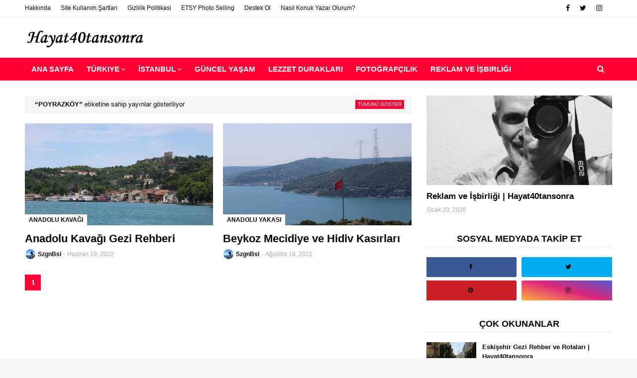

--- FILE ---
content_type: text/html; charset=utf-8
request_url: https://www.google.com/recaptcha/api2/aframe
body_size: 267
content:
<!DOCTYPE HTML><html><head><meta http-equiv="content-type" content="text/html; charset=UTF-8"></head><body><script nonce="nQMmbgMaIQgFpuSik0G6LA">/** Anti-fraud and anti-abuse applications only. See google.com/recaptcha */ try{var clients={'sodar':'https://pagead2.googlesyndication.com/pagead/sodar?'};window.addEventListener("message",function(a){try{if(a.source===window.parent){var b=JSON.parse(a.data);var c=clients[b['id']];if(c){var d=document.createElement('img');d.src=c+b['params']+'&rc='+(localStorage.getItem("rc::a")?sessionStorage.getItem("rc::b"):"");window.document.body.appendChild(d);sessionStorage.setItem("rc::e",parseInt(sessionStorage.getItem("rc::e")||0)+1);localStorage.setItem("rc::h",'1768645359726');}}}catch(b){}});window.parent.postMessage("_grecaptcha_ready", "*");}catch(b){}</script></body></html>

--- FILE ---
content_type: text/javascript; charset=UTF-8
request_url: https://www.hayat40tansonra.com/feeds/posts/default/-/salda%20turu?alt=json-in-script&max-results=5&callback=jQuery1124034679050207544937_1768645344344&_=1768645344345
body_size: 30008
content:
// API callback
jQuery1124034679050207544937_1768645344344({"version":"1.0","encoding":"UTF-8","feed":{"xmlns":"http://www.w3.org/2005/Atom","xmlns$openSearch":"http://a9.com/-/spec/opensearchrss/1.0/","xmlns$blogger":"http://schemas.google.com/blogger/2008","xmlns$georss":"http://www.georss.org/georss","xmlns$gd":"http://schemas.google.com/g/2005","xmlns$thr":"http://purl.org/syndication/thread/1.0","id":{"$t":"tag:blogger.com,1999:blog-7281384685451660601"},"updated":{"$t":"2026-01-14T16:55:39.073+03:00"},"category":[{"term":"Türkiye"},{"term":"marmara"},{"term":"şehir gezi rehberi"},{"term":"güncel yaşam"},{"term":"tarihi beldeler"},{"term":"istanbul"},{"term":"doğa yürüyüşleri"},{"term":"Kocaeli"},{"term":"karadeniz"},{"term":"sahil beldeleri"},{"term":"müzeler"},{"term":"akdeniz"},{"term":"Konuk Yazar"},{"term":"avrupa yakası"},{"term":"beyoğlu"},{"term":"bursa"},{"term":"tabiat parkı"},{"term":"araştırma yazısı"},{"term":"fotoğrafçılık"},{"term":"lezzet durakları"},{"term":"bolu"},{"term":"iç anadolu"},{"term":"sakarya"},{"term":"GAP"},{"term":"GAP turu"},{"term":"anadolu yakası"},{"term":"d.anadolu"},{"term":"gezi rehberi"},{"term":"hayat40tansonra"},{"term":"Beykoz"},{"term":"Gd.Anadolu"},{"term":"arzu sert"},{"term":"doğu ekspresi"},{"term":"ege"},{"term":"tarihi yarımada"},{"term":"d.anadolu gezisi"},{"term":"istanbul kasırları"},{"term":"istanbul müzeleri"},{"term":"kartepe"},{"term":"salda turu"},{"term":"seyahat"},{"term":"tatil"},{"term":"eskişehir"},{"term":"hatay"},{"term":"izmit"},{"term":"samsun"},{"term":"sarıyer"},{"term":"Bartın"},{"term":"Sapanca"},{"term":"Taksim"},{"term":"Yoros Kalesi"},{"term":"anıtsal yapılar"},{"term":"başiskele"},{"term":"blogger"},{"term":"düzce"},{"term":"istanbul sarayları"},{"term":"kapadokya"},{"term":"kars"},{"term":"monuments"},{"term":"nevşehir"},{"term":"topkapı sarayı"},{"term":"yuvacık"},{"term":"Üsküdar"},{"term":"çadır kampı"},{"term":"Balıkesir"},{"term":"Beşiktaş"},{"term":"Burdur"},{"term":"Dağlık Frigya Vadisi"},{"term":"Denizli"},{"term":"Emirgan Korusu"},{"term":"Kandıra"},{"term":"Karabük"},{"term":"Kütahya"},{"term":"Ortaköy"},{"term":"Rize"},{"term":"Yedigöller Milli Parkı"},{"term":"Zeytinbağı"},{"term":"abant gölü tabiat parkı"},{"term":"adapazarı"},{"term":"antalya"},{"term":"aya irini kilise müze"},{"term":"aya sofya"},{"term":"ağrı"},{"term":"bartu beşli"},{"term":"cittaslow"},{"term":"fener-balat"},{"term":"galataport"},{"term":"gezi"},{"term":"google search"},{"term":"gölcük tabiat parkı"},{"term":"istatistik"},{"term":"izmit müzeleri"},{"term":"kefken"},{"term":"kitap önerisi"},{"term":"muğla"},{"term":"poyrazköy"},{"term":"pürenli yaylası"},{"term":"rumeli feneri"},{"term":"sardala koyu"},{"term":"serdivan gölpark"},{"term":"sultanahmet"},{"term":"tanıtım yazısı"},{"term":"tarihi hanlar"},{"term":"tophane"},{"term":"tur acenteleri"},{"term":"van"},{"term":"çınarlıdere"},{"term":"Şanlıurfa"},{"term":"2020 laneti"},{"term":"2020 yılı"},{"term":"2021"},{"term":"2021 google arama trendleri"},{"term":"2021 trends"},{"term":"2021 yılı özeti"},{"term":"2023 google arama trendleri"},{"term":"2023 trends"},{"term":"Abraham Paşa"},{"term":"Acarlar Longozu"},{"term":"Adana"},{"term":"Adıyaman"},{"term":"Aizanoi Antik Kenti"},{"term":"Akçakoca"},{"term":"Alibey Adası"},{"term":"Almanya"},{"term":"Amasya"},{"term":"Anadolu Efes"},{"term":"Antik Havuz"},{"term":"Artvin"},{"term":"Assos"},{"term":"Assos Antik Kenti"},{"term":"Asya Kıtası"},{"term":"Atatürk Köşkü"},{"term":"Ayasofya Cami"},{"term":"Ayder Yaylası"},{"term":"Aynalıkavak Kasrı"},{"term":"Ayvalık"},{"term":"Aşgana Taş Ev"},{"term":"BOFSAD"},{"term":"Bahçecik"},{"term":"Bardizag Amerikan Koleji"},{"term":"Behramkale Köyü"},{"term":"Berlin Duvarı"},{"term":"Beykoz Cam ve Billur Müzesi"},{"term":"Beylerbeyi Sarayı"},{"term":"Beşiktaş JK Müzesi"},{"term":"Bitinya Lisesi"},{"term":"Blog"},{"term":"Borçka Karagöl"},{"term":"Boztepe"},{"term":"Bulak Mencilis Mağarası"},{"term":"Büyükada"},{"term":"Cumalıkızık"},{"term":"Cunda"},{"term":"Diyarbakır"},{"term":"Dolmabahçe Sarayı"},{"term":"Doğu Karadeniz Gezisi"},{"term":"Eriklitepe Tabiat Parkı"},{"term":"Eskihisar"},{"term":"Euroleague"},{"term":"Fethiye"},{"term":"Galata"},{"term":"Gaziantep"},{"term":"Gelin Tülü Şelalesi"},{"term":"Giresun"},{"term":"Günbatımı"},{"term":"Güzelcehisar Köyü"},{"term":"Güzelcehisar Lav Sütunları"},{"term":"Hahayt40tasonra 1 Yaşında"},{"term":"Havran"},{"term":"Hierapolis Antik Kenti"},{"term":"Ihlamur Kasrı"},{"term":"Isparta"},{"term":"Kahramanmaraş"},{"term":"Kaklık Mağarası"},{"term":"Kapanca Sokak"},{"term":"Karafırın Alabalık"},{"term":"Karamürsel Ereğli"},{"term":"Karayipler"},{"term":"Kuzalan Şelalesi"},{"term":"Kuşkayası Yol Anıtı"},{"term":"Küba"},{"term":"Küba Gezi Rehberi"},{"term":"Küçüksu kasrı"},{"term":"Kız Kulesi"},{"term":"Lisinia Doğa"},{"term":"MALİ Tur"},{"term":"Mardin"},{"term":"Maslak Kasırları"},{"term":"Mavi Göl"},{"term":"Mençuna Şelalesi"},{"term":"Midyat"},{"term":"Midyeci Ahmet"},{"term":"MİM"},{"term":"Nemrut Dağı"},{"term":"Nermin Hanım Zeytinliği"},{"term":"Online Alışveriş"},{"term":"Ordu"},{"term":"Osmanlı"},{"term":"Palovit Şelalesi"},{"term":"Pamukkale Travertenler"},{"term":"Pembe Kayalar"},{"term":"Polenezköy Tabiat Parkı"},{"term":"Rehberi"},{"term":"Resim Müzesi"},{"term":"Saat Müzesi"},{"term":"Salda Gölü"},{"term":"Salda Gölü Tabiat Parkı"},{"term":"Sırçalı Kanyonu"},{"term":"Telkari"},{"term":"Tokatlı Kanyonu"},{"term":"Trabzon"},{"term":"Trilye"},{"term":"Tüpraş Stadyumu"},{"term":"Uzungöl"},{"term":"WhatsApp"},{"term":"Yerebatan Sarnıcı"},{"term":"Yörük Köyü"},{"term":"Yıldız Parkı"},{"term":"Zilkale"},{"term":"abant"},{"term":"abur cubur"},{"term":"adile sultan kasrı"},{"term":"afyonkarahisar"},{"term":"alman çeşmesi"},{"term":"amasra"},{"term":"amerika kıtası"},{"term":"anadolu feneri"},{"term":"anadolu kavağı"},{"term":"ani örenyeri"},{"term":"anket"},{"term":"antakya"},{"term":"antyeri"},{"term":"araç kiralama"},{"term":"atakum"},{"term":"atıştırmalık"},{"term":"avrupa kıtası"},{"term":"avrupa leylek köyü"},{"term":"ayancık"},{"term":"ağaç ev sohbetleri"},{"term":"backlink"},{"term":"bafra"},{"term":"balık restoran"},{"term":"balık türleri"},{"term":"balıklı yaylası"},{"term":"balıkçı selim"},{"term":"banner"},{"term":"basketbol"},{"term":"basılı kitap"},{"term":"beykoz mecidiye kasrı"},{"term":"beş sevgi dili"},{"term":"bilecik"},{"term":"bitlis"},{"term":"blog tecrübeleri"},{"term":"bodrum"},{"term":"bolu fotoğraf sanatı derneği"},{"term":"bozüyük"},{"term":"chatGPT"},{"term":"cinci hanı"},{"term":"city of the cats"},{"term":"darıca"},{"term":"darıca millet bahçesi"},{"term":"dokumapark"},{"term":"doğa gezi rehberi"},{"term":"doğa sporları"},{"term":"doğa sporları festivali"},{"term":"edirne"},{"term":"efteni gölü"},{"term":"emirgan"},{"term":"erzurum"},{"term":"eskikaraağaç köyü"},{"term":"eşme"},{"term":"fener yolu kuş gözlem kulesi"},{"term":"festival"},{"term":"flamingolar"},{"term":"fotoğraf gezisi"},{"term":"fotoğraf müzesi"},{"term":"frig vadisi"},{"term":"futbol"},{"term":"galata kulesi"},{"term":"galata kulesi müzesi"},{"term":"galata mevlevianesi"},{"term":"galata tower"},{"term":"garipçe köyü"},{"term":"gazimağusa"},{"term":"gelenek"},{"term":"gezgin"},{"term":"gezi blog"},{"term":"geç kahvaltı"},{"term":"gizlilik politikası"},{"term":"gölcük"},{"term":"gölevi kafe restoran"},{"term":"gölyazı"},{"term":"görenek"},{"term":"göynük"},{"term":"gümüştepe"},{"term":"güvenli seyahat ipuçları"},{"term":"hakkında"},{"term":"havza"},{"term":"hidiv kasrı"},{"term":"hiking"},{"term":"hobi bahçesi"},{"term":"hotel berker ranch"},{"term":"hz. yuşa tepesi"},{"term":"ilk deneyim"},{"term":"ilk çadır kampı"},{"term":"ilkadım"},{"term":"ishak paşa sarayı"},{"term":"iskenderun"},{"term":"ismi lazım değil"},{"term":"istanbul modern"},{"term":"istanbul sinema müzesi"},{"term":"istiklal caddesi"},{"term":"iznik"},{"term":"işbirliği"},{"term":"kadıköy"},{"term":"kar ve psikoloji"},{"term":"karacabey"},{"term":"karacabey longoz ormanları"},{"term":"karasu"},{"term":"kayseri"},{"term":"kağıt para"},{"term":"kediler şehri"},{"term":"kepez"},{"term":"kerpe"},{"term":"keçiborlu"},{"term":"kitap okuma"},{"term":"klasik doğu ekspresi"},{"term":"koç müzesi"},{"term":"kuyucak"},{"term":"kuzguncuk"},{"term":"kuş cenneti"},{"term":"kıbrıs"},{"term":"kızılırmak deltası"},{"term":"lavanta"},{"term":"lavanta kokulu köy"},{"term":"masumiyet müzesi"},{"term":"mazı köyü"},{"term":"mersin"},{"term":"mesire yeri"},{"term":"meşhur köfteci mustafa"},{"term":"milli saraylar"},{"term":"miniatürk"},{"term":"misi"},{"term":"mudurnu"},{"term":"müflis dere kanyonu"},{"term":"müze"},{"term":"mısır çarşısı"},{"term":"nakkaştepe millet bahçesi"},{"term":"nba"},{"term":"nilüfer"},{"term":"nilüfer ve sanat parkı"},{"term":"nirvana kafe restoran"},{"term":"organik tarım"},{"term":"orhan pamuk"},{"term":"ormanya doğal yaşam parkı"},{"term":"otağtepe fatih korusu"},{"term":"oteller"},{"term":"otomobil"},{"term":"oyun tanıtımı"},{"term":"payas"},{"term":"pera müzesi"},{"term":"peri bacaları"},{"term":"perseid meteor yağmuru"},{"term":"poyrazlar gölü tabiat parkı"},{"term":"pul koleksiyonu"},{"term":"rahmi m. koç müzesi"},{"term":"reklam"},{"term":"renkler ve psikoloji"},{"term":"rent a car"},{"term":"safranbolu"},{"term":"saint antuan kilisesi"},{"term":"samandağ"},{"term":"sapanca gölü"},{"term":"sasa otel restoran"},{"term":"seka kağıt fabrikası"},{"term":"sergi"},{"term":"sesamos"},{"term":"sinema müzesi"},{"term":"site kullanım şartları"},{"term":"sokak köpekleri"},{"term":"solmayan ümit"},{"term":"sosyal medya"},{"term":"sponsor"},{"term":"sr outdoor"},{"term":"suuçtu tabiat parkı"},{"term":"suuçtu şelalesi"},{"term":"süleymaniye"},{"term":"sıra gecesi"},{"term":"taraklı"},{"term":"tekkeköy"},{"term":"tepebaşı"},{"term":"tirlye"},{"term":"toplumsal cinsiyet"},{"term":"turistik doğu ekspresi"},{"term":"turizm"},{"term":"ugo turizm"},{"term":"uyku hakkında"},{"term":"validebağ korusu"},{"term":"vezirköprü"},{"term":"we are social"},{"term":"we are social 2023"},{"term":"yaban hayatı"},{"term":"yapay zeka"},{"term":"yaren leylek"},{"term":"yoga"},{"term":"yurtdışı geziler"},{"term":"yusufeli çoruh yatık döner"},{"term":"yılbaşı"},{"term":"yılbaşı riteülleri"},{"term":"Çamlıca"},{"term":"Çanakkale"},{"term":"Çatalkaya Vadisi"},{"term":"Çinçiva Köprüsü"},{"term":"çikolata müzesi"},{"term":"çin takvimi"},{"term":"çıldır gölü"},{"term":"öküz yılı"},{"term":"öneriler"},{"term":"Şehir Gezi"},{"term":"Şenyuva"},{"term":"Şile"},{"term":"şahinaya kanyonu"}],"title":{"type":"text","$t":"Hayat40tansonra"},"subtitle":{"type":"html","$t":""},"link":[{"rel":"http://schemas.google.com/g/2005#feed","type":"application/atom+xml","href":"https:\/\/www.hayat40tansonra.com\/feeds\/posts\/default"},{"rel":"self","type":"application/atom+xml","href":"https:\/\/www.blogger.com\/feeds\/7281384685451660601\/posts\/default\/-\/salda+turu?alt=json-in-script\u0026max-results=5"},{"rel":"alternate","type":"text/html","href":"https:\/\/www.hayat40tansonra.com\/search\/label\/salda%20turu"},{"rel":"hub","href":"http://pubsubhubbub.appspot.com/"}],"author":[{"name":{"$t":"SzgnBsl"},"uri":{"$t":"http:\/\/www.blogger.com\/profile\/04690441299876202923"},"email":{"$t":"noreply@blogger.com"},"gd$image":{"rel":"http://schemas.google.com/g/2005#thumbnail","width":"24","height":"32","src":"\/\/blogger.googleusercontent.com\/img\/b\/R29vZ2xl\/AVvXsEiE6cI-x7eXRTEemVNXP_Lzq744DMa9TNsOrwFTEZ3KeVv_10ZgMg6ebEMDzuCLs7vKFeEmomQVhCtIFmOF6ZYykWCqAwnP9fnY7YhyJbjrAIhdb4d_mb1dxAC7hdN_-w\/s113\/IMG-20200721-WA0034-01.jpeg"}}],"generator":{"version":"7.00","uri":"http://www.blogger.com","$t":"Blogger"},"openSearch$totalResults":{"$t":"5"},"openSearch$startIndex":{"$t":"1"},"openSearch$itemsPerPage":{"$t":"5"},"entry":[{"id":{"$t":"tag:blogger.com,1999:blog-7281384685451660601.post-3922336737298644583"},"published":{"$t":"2021-07-23T11:54:00.009+03:00"},"updated":{"$t":"2025-06-16T18:05:46.551+03:00"},"category":[{"scheme":"http://www.blogger.com/atom/ns#","term":"Denizli"},{"scheme":"http://www.blogger.com/atom/ns#","term":"doğa yürüyüşleri"},{"scheme":"http://www.blogger.com/atom/ns#","term":"ege"},{"scheme":"http://www.blogger.com/atom/ns#","term":"Kaklık Mağarası"},{"scheme":"http://www.blogger.com/atom/ns#","term":"salda turu"},{"scheme":"http://www.blogger.com/atom/ns#","term":"Türkiye"}],"title":{"type":"text","$t":"Kaklık Mağarası ve Yüzme Havuzu | Hayat40tansonra"},"content":{"type":"html","$t":"\u003Ch3 style=\"text-align: left;\"\u003E\u003Ctable align=\"center\" cellpadding=\"0\" cellspacing=\"0\" class=\"tr-caption-container\" style=\"margin-left: auto; margin-right: auto;\"\u003E\u003Ctbody\u003E\u003Ctr\u003E\u003Ctd style=\"text-align: center;\"\u003E\u003Ca href=\"https:\/\/blogger.googleusercontent.com\/img\/b\/R29vZ2xl\/AVvXsEiIjjIeq2bq26i_9H25dtcnJWiKYGZefIdgDf_6P1xgeKAjsUs3YxerFKe8u9dNzIxjP2y3x-FIBhQojPs1iMNnzNlEPgRpE8eZrF2aTt15yzurVQbKbi4EXXq-ev67eJefVreOrV_ozTk\/s2048\/IMG_20210704_143302.jpg\" style=\"margin-left: auto; margin-right: auto;\"\u003E\u003Cimg border=\"0\" data-original-height=\"1536\" data-original-width=\"2048\" height=\"300\" src=\"https:\/\/blogger.googleusercontent.com\/img\/b\/R29vZ2xl\/AVvXsEiIjjIeq2bq26i_9H25dtcnJWiKYGZefIdgDf_6P1xgeKAjsUs3YxerFKe8u9dNzIxjP2y3x-FIBhQojPs1iMNnzNlEPgRpE8eZrF2aTt15yzurVQbKbi4EXXq-ev67eJefVreOrV_ozTk\/w400-h300\/IMG_20210704_143302.jpg\" width=\"400\" \/\u003E\u003C\/a\u003E\u003C\/td\u003E\u003C\/tr\u003E\u003Ctr\u003E\u003Ctd class=\"tr-caption\" style=\"text-align: center;\"\u003E\u003Ci\u003E\u003Cspan style=\"font-family: arial; font-size: x-small;\"\u003EKaklık Mağarası\u003C\/span\u003E\u003C\/i\u003E\u003C\/td\u003E\u003C\/tr\u003E\u003C\/tbody\u003E\u003C\/table\u003E\u003C\/h3\u003E\u003Ch3 style=\"text-align: left;\"\u003E\u003Cspan style=\"font-family: arial;\"\u003EGenel:\u0026nbsp;\u003C\/span\u003E\u003C\/h3\u003E\u003Cdiv style=\"text-align: justify;\"\u003E\u003Cspan style=\"font-family: arial;\"\u003E\u003Cbr \/\u003E\u003C\/span\u003E\u003C\/div\u003E\u003Cdiv style=\"text-align: justify;\"\u003E\u003Cspan style=\"font-family: arial;\"\u003EGeldik Seyahat Acentesi ile yaptığım turun son gezi noktasına:-) Yeni ve son durağımız \"Yeraltındaki Pamukkale\" olarak bilinen Kaklık Mağarası. Gerçekten de zeminden yukarıya doğru oluşmuş travertenler ile tavanda oluşan dikitler birlikte harika bir görüntü veriyor.\u0026nbsp;\u003C\/span\u003E\u003C\/div\u003E\u003Cdiv style=\"text-align: justify;\"\u003E\u003Cspan style=\"font-family: arial;\"\u003E\u003Cbr \/\u003E\u003C\/span\u003E\u003C\/div\u003E\u003Cdiv style=\"text-align: justify;\"\u003E\u003Cspan style=\"font-family: arial;\"\u003EMayıs 2002'den beri ziyaretçilerine hizmet veren mağara, bölgenin en çok ziyaretçi alan yerlerinden. Mağara Denizli'nin Honaz İlçesine bağlı.\u0026nbsp;\u003C\/span\u003E\u003C\/div\u003E\u003Cdiv style=\"text-align: justify;\"\u003E\u003Cspan style=\"font-family: arial;\"\u003E\u003Cbr \/\u003E\u003C\/span\u003E\u003C\/div\u003E\u003Cdiv style=\"text-align: justify;\"\u003E\u003Cspan style=\"font-family: arial;\"\u003EUzunluğu 190 metre civarı olan mağaranın giriş ve çıkış noktası aynı yerde. Ayrıca yüksekliği de 14 metre civarında. Renksiz ve berrak, kükürt kokulu suyun şifa verdiği de bilinenler arasında. Tek sıkıntı koku, bazı yerlerde çok ağır ve rahatsız edici seviyeye ulaşıyor.\u0026nbsp;\u003C\/span\u003E\u003C\/div\u003E\u003Cdiv style=\"text-align: justify;\"\u003E\u003Cspan style=\"font-family: arial;\"\u003E\u003Cbr \/\u003E\u003C\/span\u003E\u003C\/div\u003E\u003Ch3 style=\"text-align: justify;\"\u003E\u003Cspan style=\"font-family: arial;\"\u003EUlaşım:\u003C\/span\u003E\u003C\/h3\u003E\u003Cdiv\u003E\u003Ctable align=\"center\" cellpadding=\"0\" cellspacing=\"0\" class=\"tr-caption-container\" style=\"margin-left: auto; margin-right: auto;\"\u003E\u003Ctbody\u003E\u003Ctr\u003E\u003Ctd style=\"text-align: center;\"\u003E\u003Ca href=\"https:\/\/blogger.googleusercontent.com\/img\/b\/R29vZ2xl\/AVvXsEhnMwUbVjMBmZUriPHPVI8-FZCv02GyS0QaCK82uZt5tesqWMAGpolitgSCeDlgZxKxQiWeNwzaeKWBAjdilDIFJA95lxNHFi50-r7PHYn68GD8SWqhC12g4Ie_54MC6SWfIsjL_4UwIwE\/s881\/kakl%25C4%25B1k.png\" style=\"margin-left: auto; margin-right: auto;\"\u003E\u003Cimg border=\"0\" data-original-height=\"497\" data-original-width=\"881\" height=\"226\" src=\"https:\/\/blogger.googleusercontent.com\/img\/b\/R29vZ2xl\/AVvXsEhnMwUbVjMBmZUriPHPVI8-FZCv02GyS0QaCK82uZt5tesqWMAGpolitgSCeDlgZxKxQiWeNwzaeKWBAjdilDIFJA95lxNHFi50-r7PHYn68GD8SWqhC12g4Ie_54MC6SWfIsjL_4UwIwE\/w400-h226\/kakl%25C4%25B1k.png\" width=\"400\" \/\u003E\u003C\/a\u003E\u003C\/td\u003E\u003C\/tr\u003E\u003Ctr\u003E\u003Ctd class=\"tr-caption\" style=\"text-align: center;\"\u003E\u003Ci\u003E\u003Cspan style=\"font-family: arial; font-size: x-small;\"\u003EKaklık Mağarası Ulaşım\u003C\/span\u003E\u003C\/i\u003E\u003C\/td\u003E\u003C\/tr\u003E\u003C\/tbody\u003E\u003C\/table\u003E\u003Cbr \/\u003E\u003Cdiv style=\"text-align: justify;\"\u003E\u003Cspan style=\"font-family: arial;\"\u003EDenizli Merkezden yaklaşık 44 km., Pamukkale Travertenlerden ise 50 km. mesafede. Mağara tesislerinin otoparkı mevcut. Müze kart geçerli değil ve giriş kişi başı 3 TL. Mağara, haftanın her günü 08.00-20.00 saatleri arasında ziyarete açık.\u003C\/span\u003E\u003C\/div\u003E\u003C\/div\u003E\u003Cdiv style=\"text-align: justify;\"\u003E\u003Cspan style=\"font-family: arial;\"\u003E\u003Cbr \/\u003E\u003C\/span\u003E\u003C\/div\u003E\u003Ch3 style=\"text-align: justify;\"\u003E\u003Cspan style=\"font-family: arial;\"\u003EKeşfet:\u003C\/span\u003E\u003C\/h3\u003E\u003Cdiv style=\"text-align: justify;\"\u003E\u003Cspan style=\"font-family: arial;\"\u003EBurası aslında sadece bir mağaradan ibaret değil. Etrafına bildiğiniz güzel bir tesis yapılmış. Küçük bir amfi tiyatrodan, seyir alanlarına ve kafeteryaya kadar bir çok alanı mevcut.\u0026nbsp;\u003C\/span\u003E\u003C\/div\u003E\u003Cdiv style=\"text-align: justify;\"\u003E\u003Cbr \/\u003E\u003C\/div\u003E\u003Cdiv style=\"text-align: justify;\"\u003E\u003Cspan style=\"font-family: arial;\"\u003EBu mağara benim gördüğüm mağaralardan biraz daha farklı. Her ne kadar bazı noktaları ışık almasa da genelde aydınlık ve birkaç noktada ufak şelaleler var, ki en ilgi çekici olan kısmı da bence bu.\u0026nbsp;\u003C\/span\u003E\u003C\/div\u003E\u003Cdiv style=\"text-align: justify;\"\u003E\u003Cspan style=\"font-family: arial;\"\u003E\u003Cbr \/\u003E\u003C\/span\u003E\u003C\/div\u003E\u003Cdiv style=\"text-align: justify;\"\u003E\u003Ctable align=\"center\" cellpadding=\"0\" cellspacing=\"0\" class=\"tr-caption-container\" style=\"margin-left: auto; margin-right: auto;\"\u003E\u003Ctbody\u003E\u003Ctr\u003E\u003Ctd style=\"text-align: center;\"\u003E\u003Ca href=\"https:\/\/blogger.googleusercontent.com\/img\/b\/R29vZ2xl\/AVvXsEisOI93lwQLJCwh4znxsbKjglJZuesClnuZ9YqG4rVg-q9rA1kc1aCBq4Z6qdLMh0QT2CWMX4azD8Df9aoJ5kz36du5p0Ay-4OwaqIbJjr4_PrFXJiMziA7YI8xWPEr5chI3-Z8TqULLVI\/s2048\/IMG_20210704_143004.jpg\" style=\"margin-left: auto; margin-right: auto;\"\u003E\u003Cimg border=\"0\" data-original-height=\"2048\" data-original-width=\"1536\" height=\"400\" src=\"https:\/\/blogger.googleusercontent.com\/img\/b\/R29vZ2xl\/AVvXsEisOI93lwQLJCwh4znxsbKjglJZuesClnuZ9YqG4rVg-q9rA1kc1aCBq4Z6qdLMh0QT2CWMX4azD8Df9aoJ5kz36du5p0Ay-4OwaqIbJjr4_PrFXJiMziA7YI8xWPEr5chI3-Z8TqULLVI\/w300-h400\/IMG_20210704_143004.jpg\" width=\"300\" \/\u003E\u003C\/a\u003E\u003C\/td\u003E\u003C\/tr\u003E\u003Ctr\u003E\u003Ctd class=\"tr-caption\" style=\"text-align: center;\"\u003E\u003Ci\u003E\u003Cspan style=\"font-family: arial; font-size: x-small;\"\u003EKüçük Şelalelerden Giriş Kısmında Olan\u003C\/span\u003E\u003C\/i\u003E\u003C\/td\u003E\u003C\/tr\u003E\u003C\/tbody\u003E\u003C\/table\u003E\u003Cbr \/\u003E\u003C\/div\u003E\u003Cdiv class=\"separator\" style=\"clear: both; text-align: center;\"\u003E\u003Ciframe allowfullscreen='allowfullscreen' webkitallowfullscreen='webkitallowfullscreen' mozallowfullscreen='mozallowfullscreen' width='320' height='266' src='https:\/\/www.blogger.com\/video.g?token=AD6v5dzyO8nLgoO9QJdiKEbtXNbnopxMt7A8am--pnwOseNkeQ9lRO8casPVfwiubDaacjrEFAs4anDSVGsAVJumvg' class='b-hbp-video b-uploaded' frameborder='0'\u003E\u003C\/iframe\u003E\u003C\/div\u003E\u003Cbr \/\u003E\u003Cdiv style=\"text-align: justify;\"\u003E\u003Cspan style=\"font-family: arial;\"\u003EGiriş noktasında bir miktar merdiven iniyorsunuz ama rahatsız etmiyor.\u0026nbsp;\u003C\/span\u003E\u003C\/div\u003E\u003Cdiv style=\"text-align: justify;\"\u003E\u003Cspan style=\"font-family: arial;\"\u003E\u003Cbr \/\u003E\u003C\/span\u003E\u003C\/div\u003E\u003Cdiv style=\"text-align: justify;\"\u003E\u003Ctable align=\"center\" cellpadding=\"0\" cellspacing=\"0\" class=\"tr-caption-container\" style=\"margin-left: auto; margin-right: auto;\"\u003E\u003Ctbody\u003E\u003Ctr\u003E\u003Ctd style=\"text-align: center;\"\u003E\u003Ca href=\"https:\/\/blogger.googleusercontent.com\/img\/b\/R29vZ2xl\/AVvXsEhoiuvMrqBX9ZKlMDsLP-6SDeZ6dJLw1dcOZzdiPL1v3tNLtc4S2vn_xAejMU2_a9Rucczs-v7hxqr9xm07GMMTYq6X2vEaEz_-fcix3pHCX8RHlWO-Se6yd-_ccRs46LP_aMK6OFq88ls\/s2048\/IMG_20210704_145010.jpg\" style=\"margin-left: auto; margin-right: auto;\"\u003E\u003Cimg border=\"0\" data-original-height=\"2048\" data-original-width=\"1536\" height=\"400\" src=\"https:\/\/blogger.googleusercontent.com\/img\/b\/R29vZ2xl\/AVvXsEhoiuvMrqBX9ZKlMDsLP-6SDeZ6dJLw1dcOZzdiPL1v3tNLtc4S2vn_xAejMU2_a9Rucczs-v7hxqr9xm07GMMTYq6X2vEaEz_-fcix3pHCX8RHlWO-Se6yd-_ccRs46LP_aMK6OFq88ls\/w300-h400\/IMG_20210704_145010.jpg\" width=\"300\" \/\u003E\u003C\/a\u003E\u003C\/td\u003E\u003C\/tr\u003E\u003Ctr\u003E\u003Ctd class=\"tr-caption\" style=\"text-align: center;\"\u003E\u003Ci\u003E\u003Cspan style=\"font-family: arial; font-size: x-small;\"\u003EMağara Giriş\/ Çıkış\u003C\/span\u003E\u003C\/i\u003E\u003C\/td\u003E\u003C\/tr\u003E\u003C\/tbody\u003E\u003C\/table\u003E\u003Cbr \/\u003E\u003C\/div\u003E\u003Cdiv style=\"text-align: justify;\"\u003E\u003Cspan style=\"font-family: arial;\"\u003ESonrasında ise şifalı suyun içinde keyifli bir yürüyüş başlıyor. Yürüyüş alanları sular içerisinde ve bu durum yürüyüşü hem daha ilginç, hemde daha keyifli yapıyor. Mağaranın yaklaşık yarı mesafesine gelinceye kadar, Pamukkale Travertenlerinin kapalı haline şahitlik ediyorsunuz.\u003C\/span\u003E\u003C\/div\u003E\u003Cdiv style=\"text-align: justify;\"\u003E\u003Cspan style=\"font-family: arial;\"\u003E\u003Cbr \/\u003E\u003C\/span\u003E\u003C\/div\u003E\u003Cdiv style=\"text-align: justify;\"\u003E\u003Cdiv class=\"separator\" style=\"clear: both; text-align: center;\"\u003E\u003Ciframe allowfullscreen='allowfullscreen' webkitallowfullscreen='webkitallowfullscreen' mozallowfullscreen='mozallowfullscreen' width='320' height='266' src='https:\/\/www.blogger.com\/video.g?token=AD6v5dwgg85GeAsD9_IEi8b7_BthNFJ7aIpCNZac2Xd8WjSMMb6iVVzgN8B-bbJJRgEOGNCOk9e83betq2hxxEK9nA' class='b-hbp-video b-uploaded' frameborder='0'\u003E\u003C\/iframe\u003E\u003C\/div\u003E\u003Cbr \/\u003E\u003C\/div\u003E\u003Cdiv style=\"text-align: justify;\"\u003E\u003Ctable align=\"center\" cellpadding=\"0\" cellspacing=\"0\" class=\"tr-caption-container\" style=\"margin-left: auto; margin-right: auto;\"\u003E\u003Ctbody\u003E\u003Ctr\u003E\u003Ctd style=\"text-align: center;\"\u003E\u003Ca href=\"https:\/\/blogger.googleusercontent.com\/img\/b\/R29vZ2xl\/AVvXsEiOSO6Rfeg_feTdNfMIwJ2g0CKpQt-ETcUa3bTqZ8ed5XgVAtfj303_Ik4JAOBP2wR87gyYQm1GK6qCWd3UBusEokYUmYoCxk8nF5Y44SzNFPV5cUfdxWIfrL7MVCp1totFdKJKUe1LSls\/s2048\/IMG_20210704_143302.jpg\" style=\"margin-left: auto; margin-right: auto;\"\u003E\u003Cimg border=\"0\" data-original-height=\"1536\" data-original-width=\"2048\" height=\"300\" src=\"https:\/\/blogger.googleusercontent.com\/img\/b\/R29vZ2xl\/AVvXsEiOSO6Rfeg_feTdNfMIwJ2g0CKpQt-ETcUa3bTqZ8ed5XgVAtfj303_Ik4JAOBP2wR87gyYQm1GK6qCWd3UBusEokYUmYoCxk8nF5Y44SzNFPV5cUfdxWIfrL7MVCp1totFdKJKUe1LSls\/w400-h300\/IMG_20210704_143302.jpg\" width=\"400\" \/\u003E\u003C\/a\u003E\u003C\/td\u003E\u003C\/tr\u003E\u003Ctr\u003E\u003Ctd class=\"tr-caption\" style=\"text-align: center;\"\u003E\u003Ci\u003E\u003Cspan style=\"font-family: arial; font-size: x-small;\"\u003EKaklık Mağarası\u003C\/span\u003E\u003C\/i\u003E\u003C\/td\u003E\u003C\/tr\u003E\u003C\/tbody\u003E\u003C\/table\u003E\u003Cbr \/\u003E\u003C\/div\u003E\u003Cdiv style=\"text-align: justify;\"\u003E\u003Cspan style=\"font-family: arial;\"\u003EDiğer yarısında ise alttan gürül gürül akan nehir tarzı bir yer, üst tarafta ise yine bir şelale ile karşılaşıyorsunuz.\u003C\/span\u003E\u003C\/div\u003E\u003Cdiv style=\"text-align: justify;\"\u003E\u003Cspan style=\"font-family: arial;\"\u003E\u003Cbr \/\u003E\u003C\/span\u003E\u003C\/div\u003E\u003Cdiv style=\"text-align: justify;\"\u003E\u003Ctable align=\"center\" cellpadding=\"0\" cellspacing=\"0\" class=\"tr-caption-container\" style=\"margin-left: auto; margin-right: auto;\"\u003E\u003Ctbody\u003E\u003Ctr\u003E\u003Ctd style=\"text-align: center;\"\u003E\u003Ca href=\"https:\/\/blogger.googleusercontent.com\/img\/b\/R29vZ2xl\/AVvXsEhHpAMIA4SCHLxIMKt-a6W9IoL5H5skNEySa3ptNil1BiXUMaOUApTb2I4jeZCxBo3OHX0th4HdbMoFI9IHrZCNSOWFFg_sj__TxX1TrIb84vJbIEF8Mi6RKDDQHxOmMVpM_tF62YK4YcM\/s2048\/IMG_20210704_142640.jpg\" style=\"margin-left: auto; margin-right: auto;\"\u003E\u003Cimg border=\"0\" data-original-height=\"2048\" data-original-width=\"1536\" height=\"400\" src=\"https:\/\/blogger.googleusercontent.com\/img\/b\/R29vZ2xl\/AVvXsEhHpAMIA4SCHLxIMKt-a6W9IoL5H5skNEySa3ptNil1BiXUMaOUApTb2I4jeZCxBo3OHX0th4HdbMoFI9IHrZCNSOWFFg_sj__TxX1TrIb84vJbIEF8Mi6RKDDQHxOmMVpM_tF62YK4YcM\/w300-h400\/IMG_20210704_142640.jpg\" width=\"300\" \/\u003E\u003C\/a\u003E\u003C\/td\u003E\u003C\/tr\u003E\u003Ctr\u003E\u003Ctd class=\"tr-caption\" style=\"text-align: center;\"\u003E\u003Cspan style=\"font-family: arial; font-size: x-small; font-style: italic;\"\u003EKaklık Mağarası\u003Cbr \/\u003E\u003C\/span\u003E\u003C\/td\u003E\u003C\/tr\u003E\u003C\/tbody\u003E\u003C\/table\u003E\u003Cbr \/\u003E\u003C\/div\u003E\u003Cdiv style=\"text-align: justify;\"\u003E\u003Cspan style=\"font-family: arial;\"\u003EÇıkışa doğru ise inanılmaz güzel bir havuz sizi karşılıyor ve rengi akıllara durgunluk verecek tarzda. Ancak gördüğüm kadarıyla girmek yasak. Zaten epey küçük:-)\u003C\/span\u003E\u003C\/div\u003E\u003Cdiv style=\"text-align: justify;\"\u003E\u003Cspan style=\"font-family: arial;\"\u003E\u003Cbr \/\u003E\u003C\/span\u003E\u003C\/div\u003E\u003Cdiv style=\"text-align: justify;\"\u003E\u003Ctable align=\"center\" cellpadding=\"0\" cellspacing=\"0\" class=\"tr-caption-container\" style=\"margin-left: auto; margin-right: auto;\"\u003E\u003Ctbody\u003E\u003Ctr\u003E\u003Ctd style=\"text-align: center;\"\u003E\u003Ca href=\"https:\/\/blogger.googleusercontent.com\/img\/b\/R29vZ2xl\/AVvXsEiucW9353rgISfgFlY6L0rkbR0Bnf0PGHTlzHjIHb9sDOQGIU60jXBzQ4uiQnV_HUFd4oVxQGzBdpXyUFbPYFtIdQ8psFrEbrkXyXCwvxtxNAetUOargeucJa0Tlsdv3P3Oh33aKtPHwWE\/s2048\/IMG_20210704_144522.jpg\" style=\"margin-left: auto; margin-right: auto;\"\u003E\u003Cimg border=\"0\" data-original-height=\"2048\" data-original-width=\"1536\" height=\"400\" src=\"https:\/\/blogger.googleusercontent.com\/img\/b\/R29vZ2xl\/AVvXsEiucW9353rgISfgFlY6L0rkbR0Bnf0PGHTlzHjIHb9sDOQGIU60jXBzQ4uiQnV_HUFd4oVxQGzBdpXyUFbPYFtIdQ8psFrEbrkXyXCwvxtxNAetUOargeucJa0Tlsdv3P3Oh33aKtPHwWE\/w300-h400\/IMG_20210704_144522.jpg\" width=\"300\" \/\u003E\u003C\/a\u003E\u003C\/td\u003E\u003C\/tr\u003E\u003Ctr\u003E\u003Ctd class=\"tr-caption\" style=\"text-align: center;\"\u003E\u003Ci\u003E\u003Cspan style=\"font-family: arial; font-size: x-small;\"\u003EKüçük Havuz\u003C\/span\u003E\u003C\/i\u003E\u003C\/td\u003E\u003C\/tr\u003E\u003C\/tbody\u003E\u003C\/table\u003E\u003Cbr \/\u003E\u003C\/div\u003E\u003Cdiv style=\"text-align: justify;\"\u003E\u003Cspan style=\"font-family: arial;\"\u003EEn sonda ise yine başladığınız yere bağlanıp, aynı merdivenlerden çıkarak ziyaretinizi sonlandırıyorsunuz.\u003C\/span\u003E\u003C\/div\u003E\u003Cdiv style=\"text-align: justify;\"\u003E\u003Cspan style=\"font-family: arial;\"\u003E\u003Cbr \/\u003E\u003C\/span\u003E\u003C\/div\u003E\u003Ch3 style=\"text-align: justify;\"\u003E\u003Cspan style=\"font-family: arial;\"\u003ETavsiyeler:\u003C\/span\u003E\u003C\/h3\u003E\u003Cdiv style=\"text-align: justify;\"\u003E\u003Cspan style=\"font-family: arial;\"\u003EGörülmeye değer, güzel bir mağara. Bu bölgeye planlama yaparsanız kesinlikle uğramanızı tavsiye ederim.\u003C\/span\u003E\u003C\/div\u003E\u003Cdiv style=\"text-align: justify;\"\u003E\u003Cspan style=\"font-family: arial;\"\u003E\u003Cbr \/\u003E\u003C\/span\u003E\u003C\/div\u003E\u003Cdiv style=\"text-align: justify;\"\u003E\u003Cspan style=\"font-family: arial;\"\u003EYukarıda da yazdığım gibi mağarada sular içerisinde yürüyorsunuz. O yüzden ayakkabılarınızı çıkarmanızda fayda var. Birde suyun özelliğinden olsa gerek terlik giyenlerin, terliğinin boyasını çıkardığına şahit oldum ki, benim ayakkabılarım kısmen açık yürüyüş ayakkabısı olmasına rağmen, içleri tuhaf şeylerle doldu ve koku yaptı:-)\u003C\/span\u003E\u003C\/div\u003E\u003Cdiv style=\"text-align: justify;\"\u003E\u003Cspan style=\"font-family: arial;\"\u003E\u003Cbr \/\u003E\u003C\/span\u003E\u003C\/div\u003E\u003Cdiv style=\"text-align: justify;\"\u003E\u003Cspan style=\"font-family: arial;\"\u003Eİleride küçük havuz açılır mı bilmem ama imkan olursa mutlaka girin.\u003C\/span\u003E\u003C\/div\u003E\u003Cdiv style=\"text-align: justify;\"\u003E\u003Cspan style=\"font-family: arial;\"\u003E\u003Cbr \/\u003E\u003C\/span\u003E\u003C\/div\u003E\u003Cdiv style=\"text-align: justify;\"\u003E\u003Cspan style=\"font-family: arial;\"\u003Eİçeride makine ile fotoğraf çekmek çok zor. Işık konusu biraz zorlaştırıyor. Tripod ile belki çekim yaparsınız ama kalabalıktan dolayı bu da zor:-)) O yüzden cep telefonu en ideal görüntü alma yöntemi.\u003C\/span\u003E\u003C\/div\u003E\u003Cdiv style=\"text-align: justify;\"\u003E\u003Cspan style=\"font-family: arial;\"\u003E\u003Cbr \/\u003E\u003C\/span\u003E\u003C\/div\u003E\u003Cdiv style=\"text-align: justify;\"\u003E\u003Cspan style=\"font-family: arial;\"\u003EVakit ayırıp okuduğunuz için şimdiden teşekkür ederim, sağlıcakla kalın:-)\u003C\/span\u003E\u003C\/div\u003E"},"link":[{"rel":"replies","type":"application/atom+xml","href":"https:\/\/www.hayat40tansonra.com\/feeds\/3922336737298644583\/comments\/default","title":"Kayıt Yorumları"},{"rel":"replies","type":"text/html","href":"https:\/\/www.hayat40tansonra.com\/2021\/07\/Kaklik-Magarasi-ve-Yuzme-Havuzu.html#comment-form","title":"26 Yorum"},{"rel":"edit","type":"application/atom+xml","href":"https:\/\/www.blogger.com\/feeds\/7281384685451660601\/posts\/default\/3922336737298644583"},{"rel":"self","type":"application/atom+xml","href":"https:\/\/www.blogger.com\/feeds\/7281384685451660601\/posts\/default\/3922336737298644583"},{"rel":"alternate","type":"text/html","href":"https:\/\/www.hayat40tansonra.com\/2021\/07\/Kaklik-Magarasi-ve-Yuzme-Havuzu.html","title":"Kaklık Mağarası ve Yüzme Havuzu | Hayat40tansonra"}],"author":[{"name":{"$t":"SzgnBsl"},"uri":{"$t":"http:\/\/www.blogger.com\/profile\/04690441299876202923"},"email":{"$t":"noreply@blogger.com"},"gd$image":{"rel":"http://schemas.google.com/g/2005#thumbnail","width":"24","height":"32","src":"\/\/blogger.googleusercontent.com\/img\/b\/R29vZ2xl\/AVvXsEiE6cI-x7eXRTEemVNXP_Lzq744DMa9TNsOrwFTEZ3KeVv_10ZgMg6ebEMDzuCLs7vKFeEmomQVhCtIFmOF6ZYykWCqAwnP9fnY7YhyJbjrAIhdb4d_mb1dxAC7hdN_-w\/s113\/IMG-20200721-WA0034-01.jpeg"}}],"media$thumbnail":{"xmlns$media":"http://search.yahoo.com/mrss/","url":"https:\/\/blogger.googleusercontent.com\/img\/b\/R29vZ2xl\/AVvXsEiIjjIeq2bq26i_9H25dtcnJWiKYGZefIdgDf_6P1xgeKAjsUs3YxerFKe8u9dNzIxjP2y3x-FIBhQojPs1iMNnzNlEPgRpE8eZrF2aTt15yzurVQbKbi4EXXq-ev67eJefVreOrV_ozTk\/s72-w400-h300-c\/IMG_20210704_143302.jpg","height":"72","width":"72"},"thr$total":{"$t":"26"},"georss$featurename":{"$t":"Kaklık, Haydar Baba Caddesi, 20240 Honaz\/Denizli, Türkiye"},"georss$point":{"$t":"37.855614 29.385274"},"georss$box":{"$t":"9.5453801638211573 -5.770976000000001 66.165847836178841 64.541524"}},{"id":{"$t":"tag:blogger.com,1999:blog-7281384685451660601.post-1640884410355615302"},"published":{"$t":"2021-07-19T15:01:00.015+03:00"},"updated":{"$t":"2024-10-28T17:27:25.827+03:00"},"category":[{"scheme":"http://www.blogger.com/atom/ns#","term":"Antik Havuz"},{"scheme":"http://www.blogger.com/atom/ns#","term":"Denizli"},{"scheme":"http://www.blogger.com/atom/ns#","term":"ege"},{"scheme":"http://www.blogger.com/atom/ns#","term":"Hierapolis Antik Kenti"},{"scheme":"http://www.blogger.com/atom/ns#","term":"Pamukkale Travertenler"},{"scheme":"http://www.blogger.com/atom/ns#","term":"salda turu"},{"scheme":"http://www.blogger.com/atom/ns#","term":"tarihi beldeler"},{"scheme":"http://www.blogger.com/atom/ns#","term":"Türkiye"}],"title":{"type":"text","$t":"Hierapolis Gezi Rehberi"},"content":{"type":"html","$t":"\u003Ctable align=\"center\" cellpadding=\"0\" cellspacing=\"0\" class=\"tr-caption-container\" style=\"margin-left: auto; margin-right: auto;\"\u003E\u003Ctbody\u003E\u003Ctr\u003E\u003Ctd style=\"text-align: center;\"\u003E\u003Ca href=\"https:\/\/blogger.googleusercontent.com\/img\/b\/R29vZ2xl\/AVvXsEjJA6hRRQ30xFLpU8kpb4tvKIyU8LLqgJ_O1Q9dkRLbUOnMM41ozGNAD8ApYnQNskgwrWwHbzzWEz6R6XEmJwoIc2NX5HbDjfmhsRp00Z2wCh5sCGhKzsC2xumvOTjYiSOnp9-PyxfDCQA\/s2048\/PSX_20210705_025654.jpg\" style=\"margin-left: auto; margin-right: auto;\"\u003E\u003Cimg border=\"0\" data-original-height=\"1365\" data-original-width=\"2048\" height=\"266\" src=\"https:\/\/blogger.googleusercontent.com\/img\/b\/R29vZ2xl\/AVvXsEjJA6hRRQ30xFLpU8kpb4tvKIyU8LLqgJ_O1Q9dkRLbUOnMM41ozGNAD8ApYnQNskgwrWwHbzzWEz6R6XEmJwoIc2NX5HbDjfmhsRp00Z2wCh5sCGhKzsC2xumvOTjYiSOnp9-PyxfDCQA\/w400-h266\/PSX_20210705_025654.jpg\" width=\"400\" \/\u003E\u003C\/a\u003E\u003C\/td\u003E\u003C\/tr\u003E\u003Ctr\u003E\u003Ctd class=\"tr-caption\" style=\"text-align: center;\"\u003E\u003Ci\u003E\u003Cspan style=\"font-family: arial; font-size: x-small;\"\u003EPamukkale Travertenler\u003C\/span\u003E\u003C\/i\u003E\u003C\/td\u003E\u003C\/tr\u003E\u003C\/tbody\u003E\u003C\/table\u003E\u003Ch3 style=\"text-align: left;\"\u003E\u003Cspan style=\"font-family: arial;\"\u003E\u003Cdiv style=\"font-family: \u0026quot;Times New Roman\u0026quot;; font-size: medium; font-weight: 400; text-align: justify;\"\u003E\u003Cspan style=\"color: red; font-family: arial;\"\u003E\u003C\/span\u003E\u003C\/div\u003E\u003Cdiv style=\"font-family: \u0026quot;Times New Roman\u0026quot;; font-size: medium; font-weight: 400; text-align: justify;\"\u003E\u003Cspan style=\"color: red; font-family: arial;\"\u003E\u003Cbr \/\u003E\u003C\/span\u003E\u003C\/div\u003E\u003C\/span\u003E\u003C\/h3\u003E\u003Ch3 style=\"text-align: left;\"\u003E\u003Cspan style=\"font-family: arial;\"\u003EGenel:\u003C\/span\u003E\u003C\/h3\u003E\u003Cdiv style=\"text-align: justify;\"\u003E\u003Cspan style=\"font-family: arial;\"\u003EGelelim gezimizin son gününe, son günün ilk durağına:-) Öncesinde ufak bir hatırlatma; 3 Temmuz ilk gün, \u003Cb\u003E\u003Cspan style=\"color: red;\"\u003E\u003Ca href=\"https:\/\/www.hayat40tansonra.com\/2021\/07\/lavanta-kokulu-koy-gezi-rehberi.html\" target=\"_blank\"\u003ELavanta Kokulu Köy\u003C\/a\u003E\u003C\/span\u003E\u003C\/b\u003E, \u003Cspan style=\"color: red;\"\u003E\u003Cb\u003E\u003Ca href=\"https:\/\/www.hayat40tansonra.com\/2021\/07\/Lisinia-Doga-Hakkinda-Bilgiler.html\" target=\"_blank\"\u003ELisinia Doğa\u003C\/a\u003E\u003C\/b\u003E\u003C\/span\u003E ve \u003Cspan style=\"color: red;\"\u003E\u003Cb\u003E\u003Ca href=\"https:\/\/www.hayat40tansonra.com\/2021\/07\/salda-golu-tabiat-park-gezi-rehberi.html\" target=\"_blank\"\u003ESalda Gölü\u003C\/a\u003E\u003C\/b\u003E\u003C\/span\u003E yazılarımı okumak isterseniz üzerlerine tıklayarak ulaşabilirsiniz:-)\u003C\/span\u003E\u003C\/div\u003E\u003Cdiv style=\"text-align: justify;\"\u003E\u003Cspan style=\"font-family: arial;\"\u003E\u003Cbr \/\u003E\u003C\/span\u003E\u003Cspan style=\"font-family: arial;\"\u003EHierapolis Antik Kenti'nin geçmişi Roma dönemine uzanıyor ve travertenler ile aynı bölgede olması nedeniyle ayrı bir güzelliğe sahip. Bu bölge aynı zamanda UNESCO Dünya Kültürel ve Doğal Miras Listesinde bulunuyor. Aslında travertenlerin güzelliği ve şifalı olmasından kaynaklı olarak Bergama Krallığı tarafından bu bölgeye antik şehir kuruluyor ve yüzyıllarca ziyaretçi ağırlıyor. Bu gün ise her yıl 2 milyon civarı turist ağırlayan bir bölge olduğu resmi kaynaklarda yazıyor.\u003C\/span\u003E\u003Cspan style=\"font-family: arial;\"\u003E\u003Cbr \/\u003E\u003C\/span\u003E\u003Cspan style=\"font-family: arial;\"\u003E\u003Cbr \/\u003EAntik Kentin en önemli özelliklerinden birisi ise günümüze kadar en sağlam ulaşan antik kentlerden birisi olması. Diğer bir özelliği ise Kutsal Şehir olarak adlandırılması. Özellikle Hristiyan dünyasında yeri önemli. Hz. İsa'nın 12 havarisinden biri olarak kabul edilen Philippus'un burada öldürülmesi ve bu sebeple yapılan yerler, Hristiyanlar için kutsal kabul ediliyor.\u003C\/span\u003E\u003C\/div\u003E\u003Cdiv style=\"text-align: justify;\"\u003E\u003Cspan style=\"font-family: arial;\"\u003E\u003Cbr \/\u003E\u003C\/span\u003E\u003C\/div\u003E\u003Cdiv style=\"text-align: justify;\"\u003E\u003Ctable align=\"center\" cellpadding=\"0\" cellspacing=\"0\" class=\"tr-caption-container\" style=\"margin-left: auto; margin-right: auto;\"\u003E\u003Ctbody\u003E\u003Ctr\u003E\u003Ctd style=\"text-align: center;\"\u003E\u003Ca href=\"https:\/\/blogger.googleusercontent.com\/img\/b\/R29vZ2xl\/AVvXsEjCh-ELbW4KZ1ErkutN-rkn7WmZl17d8sL1GY4CZRVzm_Krw7oLne5T9IYPRqWun8qEod-ttFRIimogL6lXO5SCYaVkq4TupNOCrzTvRXDZtP1iuII1VBMJDIYGUlSjzP00m0UR6iolqp8\/s2048\/PSX_20210705_024430.jpg\" style=\"margin-left: auto; margin-right: auto;\"\u003E\u003Cimg border=\"0\" data-original-height=\"1286\" data-original-width=\"2048\" height=\"251\" src=\"https:\/\/blogger.googleusercontent.com\/img\/b\/R29vZ2xl\/AVvXsEjCh-ELbW4KZ1ErkutN-rkn7WmZl17d8sL1GY4CZRVzm_Krw7oLne5T9IYPRqWun8qEod-ttFRIimogL6lXO5SCYaVkq4TupNOCrzTvRXDZtP1iuII1VBMJDIYGUlSjzP00m0UR6iolqp8\/w400-h251\/PSX_20210705_024430.jpg\" width=\"400\" \/\u003E\u003C\/a\u003E\u003C\/td\u003E\u003C\/tr\u003E\u003Ctr\u003E\u003Ctd class=\"tr-caption\" style=\"text-align: center;\"\u003E\u003Ci\u003E\u003Cspan style=\"font-family: arial; font-size: x-small;\"\u003EHierapolis Tiyatro\u003C\/span\u003E\u003C\/i\u003E\u003C\/td\u003E\u003C\/tr\u003E\u003C\/tbody\u003E\u003C\/table\u003E\u003Cbr \/\u003E\u003C\/div\u003E\u003Cdiv style=\"text-align: justify;\"\u003E\u003Cspan style=\"font-family: arial;\"\u003EŞehirde, bu ismi almadan önce de yaşam olduğu biliniyor ama pek fazla\u0026nbsp;\u003C\/span\u003E\u003Cspan style=\"font-family: arial;\"\u003E\u0026nbsp;\u003C\/span\u003E\u003Cspan style=\"font-family: arial;\"\u003Edetay\u003C\/span\u003E\u003Cspan style=\"font-family: arial;\"\u003E\u0026nbsp;yok. İsmini ise Bergama'nın efsanevi kurucusu Telephosun karısı, Amazonlar Kraliçesi Hiera'dan aldığı düşünülüyor. (Polis ise şehir anlamına geliyor.) Şehir XII. yüzyıldan sonra ise Türklerin eline geçiyor.\u003C\/span\u003E\u003C\/div\u003E\u003Cdiv style=\"text-align: justify;\"\u003E\u003Cspan style=\"font-family: arial;\"\u003E\u003Cbr \/\u003E\u003C\/span\u003E\u003C\/div\u003E\u003Cdiv style=\"text-align: justify;\"\u003E\u003Cspan style=\"font-family: arial;\"\u003ETravertenlere gelince, teknik bilgiye çok hakim değilim ama binlerce yıldır bilinen; termal ve mineral içeren şifalı suyun olduğu ve az önce de yazdığım gibi sırf bu sebeple antik şehrin buraya kurulmuş olması. Travertenlerin oluşma sebebi de zengin mineral ve bazı elementlerin oksijen ile reaksiyona girmesi, akan suyun geçtiği yerlerde de travertenleri oluşturması:-)\u003C\/span\u003E\u003C\/div\u003E\u003Cdiv style=\"text-align: justify;\"\u003E\u003Cspan style=\"font-family: arial;\"\u003E\u003Cbr \/\u003E\u003C\/span\u003E\u003C\/div\u003E\u003Cdiv style=\"text-align: justify;\"\u003E\u003Ctable align=\"center\" cellpadding=\"0\" cellspacing=\"0\" class=\"tr-caption-container\" style=\"margin-left: auto; margin-right: auto;\"\u003E\u003Ctbody\u003E\u003Ctr\u003E\u003Ctd style=\"text-align: center;\"\u003E\u003Ca href=\"https:\/\/blogger.googleusercontent.com\/img\/b\/R29vZ2xl\/AVvXsEjS58XSkzEY5gs3kyp5nqbDexC7DIkKXOmafwg9ea4kG_V_oNIRh5VUcHLQWCxT0QRLsO54GYPmZkb6dlEZUAm66g1jUogUWcGUUqpE1E-givGcTUg_W4wpp9EQiNZFbZcVC2mvkDFDVa0\/s2048\/PSX_20210705_025621.jpg\" style=\"margin-left: auto; margin-right: auto;\"\u003E\u003Cimg border=\"0\" data-original-height=\"1365\" data-original-width=\"2048\" height=\"266\" src=\"https:\/\/blogger.googleusercontent.com\/img\/b\/R29vZ2xl\/AVvXsEjS58XSkzEY5gs3kyp5nqbDexC7DIkKXOmafwg9ea4kG_V_oNIRh5VUcHLQWCxT0QRLsO54GYPmZkb6dlEZUAm66g1jUogUWcGUUqpE1E-givGcTUg_W4wpp9EQiNZFbZcVC2mvkDFDVa0\/w400-h266\/PSX_20210705_025621.jpg\" width=\"400\" \/\u003E\u003C\/a\u003E\u003C\/td\u003E\u003C\/tr\u003E\u003Ctr\u003E\u003Ctd class=\"tr-caption\" style=\"text-align: center;\"\u003E\u003Ci\u003E\u003Cspan style=\"font-family: arial; font-size: x-small;\"\u003ETravertenler\u003C\/span\u003E\u003C\/i\u003E\u003C\/td\u003E\u003C\/tr\u003E\u003C\/tbody\u003E\u003C\/table\u003E\u003Cbr \/\u003E\u003C\/div\u003E\u003Cdiv style=\"text-align: justify;\"\u003E\u003Cspan style=\"font-family: arial;\"\u003EBildiğiniz gibi buranın kararması ile ilgili de yıllarca medyada haberler yapıldı ve durumu içler acısıydı. Ancak şu anda her yer kısmen beyaz ve koruma için her türlü tedbir alınmış. 90'lı yıllara kadar burada yapılan inşaatların, tesislerin kararmaya sebep olduğu tespit edilince buna müdahale edilmiş ve durdurulmuş. Şu an zaten UNESCO kararları gereği bölge tamamen çevrilerek, girişler kısıtlanmak suretiyle gerekli tedbirler alınmış. Geçelim diğer detaylara:-)\u003C\/span\u003E\u003C\/div\u003E\u003Cdiv style=\"text-align: justify;\"\u003E\u003Cspan style=\"font-family: arial;\"\u003E\u003Cbr \/\u003E\u003C\/span\u003E\u003C\/div\u003E\u003Cdiv style=\"text-align: justify;\"\u003E\u003Ch3\u003E\u003Cspan style=\"font-family: arial;\"\u003EUlaşım:\u003C\/span\u003E\u003C\/h3\u003E\u003Cdiv\u003E\u003Cspan style=\"font-family: arial;\"\u003E\u003Cbr \/\u003E\u003C\/span\u003E\u003C\/div\u003E\u003Cdiv\u003E\u003Ctable align=\"center\" cellpadding=\"0\" cellspacing=\"0\" class=\"tr-caption-container\" style=\"margin-left: auto; margin-right: auto;\"\u003E\u003Ctbody\u003E\u003Ctr\u003E\u003Ctd style=\"text-align: center;\"\u003E\u003Ca href=\"https:\/\/blogger.googleusercontent.com\/img\/b\/R29vZ2xl\/AVvXsEh-uupBhV2e5OA5lNnpMs4G6ZPvYL405GGx0J3T4swlC2lFnW4IAg8lNvtTaH7seKlxF6bqUj3uOTnzsBRPdy3XZb7NddIA7t82FP7uY6rgAlfqWqzwIUVpdeOVzbn8uVxX7l39tLttiFo\/s703\/hiera.png\" style=\"margin-left: auto; margin-right: auto;\"\u003E\u003Cimg border=\"0\" data-original-height=\"467\" data-original-width=\"703\" height=\"266\" src=\"https:\/\/blogger.googleusercontent.com\/img\/b\/R29vZ2xl\/AVvXsEh-uupBhV2e5OA5lNnpMs4G6ZPvYL405GGx0J3T4swlC2lFnW4IAg8lNvtTaH7seKlxF6bqUj3uOTnzsBRPdy3XZb7NddIA7t82FP7uY6rgAlfqWqzwIUVpdeOVzbn8uVxX7l39tLttiFo\/w400-h266\/hiera.png\" width=\"400\" \/\u003E\u003C\/a\u003E\u003C\/td\u003E\u003C\/tr\u003E\u003Ctr\u003E\u003Ctd class=\"tr-caption\" style=\"text-align: center;\"\u003E\u003Cspan style=\"font-family: arial; font-size: x-small;\"\u003E\u003Ci\u003EAntik Kente Ulaşım\u003C\/i\u003E\u003C\/span\u003E\u003C\/td\u003E\u003C\/tr\u003E\u003C\/tbody\u003E\u003C\/table\u003E\u003Cbr \/\u003E\u003C\/div\u003E\u003Cdiv\u003E\u003Cspan style=\"font-family: arial;\"\u003EDenizli merkezden yaklaşık 22 km. mesafede olan yerleşime ulaşım son derece rahat. Traverten ve Antik Kentin bulunduğu alan koruma altında olduğu için sadece belli bir yere kadar araç ile ulaşım mümkün. Burada sizleri olabildiğince büyük bir otopark karşılıyor olacak. Müze kartınız varsa giriş ücretsiz. Ancak yoksa 110 TL. giriş ücreti ödemeniz gerekiyor. İçeri de ise Antik Havuza girmek isterseniz ayrıca para ödemeniz gerekiyor. (Tesise giriş için ücret ödenmiyor.)\u003C\/span\u003E\u003C\/div\u003E\u003Cdiv\u003E\u003Cspan style=\"font-family: arial;\"\u003E\u003Cbr \/\u003E\u003C\/span\u003E\u003C\/div\u003E\u003Cdiv\u003E\u003Cspan style=\"font-family: arial;\"\u003EYazın her gün 06.30-20.00saatleri arasında, kışın ise 08.00-18.00 saatleri arasında açık.\u003C\/span\u003E\u003C\/div\u003E\u003Cdiv\u003E\u003Cspan style=\"font-family: arial;\"\u003E\u003Cbr \/\u003E\u003C\/span\u003E\u003C\/div\u003E\u003Ch3\u003E\u003Cspan style=\"font-family: arial;\"\u003EKeşfet:\u003C\/span\u003E\u003C\/h3\u003E\u003Ctable align=\"center\" cellpadding=\"0\" cellspacing=\"0\" class=\"tr-caption-container\" style=\"margin-left: auto; margin-right: auto;\"\u003E\u003Ctbody\u003E\u003Ctr\u003E\u003Ctd style=\"text-align: center;\"\u003E\u003Ca href=\"https:\/\/blogger.googleusercontent.com\/img\/b\/R29vZ2xl\/AVvXsEgFjDHalqPHaImLhV20HXYIVref_myDkz6XT7cJp6ua3VUffOPtkDY0pnHgc-xoiZLvUjDxvMNFR0-jgz4BuUSC0JwzvDb1Vfc_DuRHih7uO9KRUv8M0nKRp170opG-RP6D8QRN1aQYtPM\/s2048\/IMG_20210704_111458.jpg\" style=\"margin-left: auto; margin-right: auto;\"\u003E\u003Cimg border=\"0\" data-original-height=\"1536\" data-original-width=\"2048\" height=\"300\" src=\"https:\/\/blogger.googleusercontent.com\/img\/b\/R29vZ2xl\/AVvXsEgFjDHalqPHaImLhV20HXYIVref_myDkz6XT7cJp6ua3VUffOPtkDY0pnHgc-xoiZLvUjDxvMNFR0-jgz4BuUSC0JwzvDb1Vfc_DuRHih7uO9KRUv8M0nKRp170opG-RP6D8QRN1aQYtPM\/w400-h300\/IMG_20210704_111458.jpg\" width=\"400\" \/\u003E\u003C\/a\u003E\u003C\/td\u003E\u003C\/tr\u003E\u003Ctr\u003E\u003Ctd class=\"tr-caption\" style=\"text-align: center;\"\u003E\u003Ci\u003E\u003Cspan style=\"font-family: arial; font-size: x-small;\"\u003EPamukkale Travertenler ve Antik Kent Giriş\u003C\/span\u003E\u003C\/i\u003E\u003C\/td\u003E\u003C\/tr\u003E\u003C\/tbody\u003E\u003C\/table\u003E\u003Cbr \/\u003E\u003Cdiv\u003E\u003Cspan style=\"font-family: arial;\"\u003E4 Temmuz sabahı saat 09.30'da otel çıkışı sonrası yaklaşık 22 km. mesafede olan Hierapolis ve meşhur travertenler daha girişte göz korkuttu çünkü pazar günü olması nedeniyle mahşer günü gibiydi:-)) Benim gibi müze kartı olmayanlar için ilk başta giriş sıkıntı olacak gibi görünse de rehberimizin girişimi ile çok beklemeden giriş yapma şansımız oldu.\u003C\/span\u003E\u003C\/div\u003E\u003C\/div\u003E\u003Cdiv style=\"text-align: justify;\"\u003E\u003Cspan style=\"font-family: arial;\"\u003E\u003Cbr \/\u003E\u003C\/span\u003E\u003C\/div\u003E\u003Cdiv style=\"text-align: justify;\"\u003E\u003Cspan style=\"font-family: arial;\"\u003EAntik Kent toplam 16 bölümden oluşuyor:-)) Yani hakkını vermek için belki de 1 tam günü buraya ayırmak lazım.. Burada işte tur ile gelmenin ilk dezavantajını yaşadım diyebilirim. Tarihi yerlere olan özel ilgimden dolayı burası benim için önemliydi ama ne yazık ki kısıtlı görme imkanı yaşadım:-(\u003C\/span\u003E\u003C\/div\u003E\u003Cdiv style=\"text-align: justify;\"\u003E\u003Cspan style=\"font-family: arial;\"\u003E\u003Cbr \/\u003E\u003C\/span\u003E\u003C\/div\u003E\u003Cdiv style=\"text-align: justify;\"\u003E\u003Ctable align=\"center\" cellpadding=\"0\" cellspacing=\"0\" class=\"tr-caption-container\" style=\"margin-left: auto; margin-right: auto;\"\u003E\u003Ctbody\u003E\u003Ctr\u003E\u003Ctd style=\"text-align: center;\"\u003E\u003Ca href=\"https:\/\/blogger.googleusercontent.com\/img\/b\/R29vZ2xl\/AVvXsEhw21HYw_p95cOvpOTnbNI_JKTUDVekosDDEj2iSebq_MBn79JcfjhL37dRyMu4gFrgTYI6q318wj0b_DW10Lzvoi-MHm8BQfew8kcqA6-_fE-WpmpJGCWt22iyLKjFy0pYye5nEnzPFZs\/s2048\/IMG_20210704_120756.jpg\" style=\"margin-left: auto; margin-right: auto;\"\u003E\u003Cimg border=\"0\" data-original-height=\"2048\" data-original-width=\"1536\" height=\"400\" src=\"https:\/\/blogger.googleusercontent.com\/img\/b\/R29vZ2xl\/AVvXsEhw21HYw_p95cOvpOTnbNI_JKTUDVekosDDEj2iSebq_MBn79JcfjhL37dRyMu4gFrgTYI6q318wj0b_DW10Lzvoi-MHm8BQfew8kcqA6-_fE-WpmpJGCWt22iyLKjFy0pYye5nEnzPFZs\/w300-h400\/IMG_20210704_120756.jpg\" width=\"300\" \/\u003E\u003C\/a\u003E\u003C\/td\u003E\u003C\/tr\u003E\u003Ctr\u003E\u003Ctd class=\"tr-caption\" style=\"text-align: center;\"\u003E\u003Cspan style=\"font-family: arial; font-size: x-small;\"\u003E\u003Ci\u003EAntik Tiyatro\u003C\/i\u003E\u003C\/span\u003E\u003C\/td\u003E\u003C\/tr\u003E\u003C\/tbody\u003E\u003C\/table\u003E\u003Cbr \/\u003E\u003C\/div\u003E\u003Cdiv style=\"text-align: justify;\"\u003E\u003Cspan style=\"font-family: arial;\"\u003EAlanda görülecek 3 temel yer var. Travertenler, Antik Şehir ve Antik Havuz. Antik Kentte benim keşfettiğim yerler ile başlayalım;\u003C\/span\u003E\u003C\/div\u003E\u003Cdiv style=\"text-align: justify;\"\u003E\u003Cspan style=\"font-family: arial;\"\u003E\u003Cbr \/\u003E\u003C\/span\u003E\u003C\/div\u003E\u003Cdiv style=\"text-align: justify;\"\u003E\u003Cspan style=\"font-family: arial;\"\u003EAna giriş yani Güney Roma Kapısı sonrası ilk göreceğiniz yer Gymnasium ismi verilen alan. Böyle denmesinin sebebi ise gün ışığına çıkan yazıtlardan elde edilen bilgiler. Adından da anlaşılacağı üzere spor alanı:-)\u003C\/span\u003E\u003C\/div\u003E\u003Cdiv style=\"text-align: justify;\"\u003E\u003Cspan style=\"font-family: arial;\"\u003E\u003Cbr \/\u003E\u003C\/span\u003E\u003C\/div\u003E\u003Cdiv style=\"text-align: justify;\"\u003E\u003Ctable align=\"center\" cellpadding=\"0\" cellspacing=\"0\" class=\"tr-caption-container\" style=\"margin-left: auto; margin-right: auto;\"\u003E\u003Ctbody\u003E\u003Ctr\u003E\u003Ctd style=\"text-align: center;\"\u003E\u003Ca href=\"https:\/\/blogger.googleusercontent.com\/img\/b\/R29vZ2xl\/AVvXsEjxqmWXGfCT_xSARDngNOlP1jyyc4g8Isf_QoHMqeYhOwrtf21hYTYZ6RMtG5du-7m6nXjMesd0JSbHWKV8cnXmTQO6wZsGzryRTy8T3a09BPwKjNmawuOL2SVhj6e22XYgJ1le7eqh5Lw\/s2048\/IMG_4778.JPG\" style=\"margin-left: auto; margin-right: auto;\"\u003E\u003Cimg border=\"0\" data-original-height=\"1365\" data-original-width=\"2048\" height=\"266\" src=\"https:\/\/blogger.googleusercontent.com\/img\/b\/R29vZ2xl\/AVvXsEjxqmWXGfCT_xSARDngNOlP1jyyc4g8Isf_QoHMqeYhOwrtf21hYTYZ6RMtG5du-7m6nXjMesd0JSbHWKV8cnXmTQO6wZsGzryRTy8T3a09BPwKjNmawuOL2SVhj6e22XYgJ1le7eqh5Lw\/w400-h266\/IMG_4778.JPG\" width=\"400\" \/\u003E\u003C\/a\u003E\u003C\/td\u003E\u003C\/tr\u003E\u003Ctr\u003E\u003Ctd class=\"tr-caption\" style=\"text-align: center;\"\u003E\u003Ci\u003E\u003Cspan style=\"font-family: arial; font-size: x-small;\"\u003EGüney Roma Kapısı (Ana Giriş)\u003C\/span\u003E\u003C\/i\u003E\u003C\/td\u003E\u003C\/tr\u003E\u003C\/tbody\u003E\u003C\/table\u003E\u003Cbr \/\u003E\u003C\/div\u003E\u003Cdiv style=\"text-align: justify;\"\u003E\u003Ctable align=\"center\" cellpadding=\"0\" cellspacing=\"0\" class=\"tr-caption-container\" style=\"margin-left: auto; margin-right: auto;\"\u003E\u003Ctbody\u003E\u003Ctr\u003E\u003Ctd style=\"text-align: center;\"\u003E\u003Ca href=\"https:\/\/blogger.googleusercontent.com\/img\/b\/R29vZ2xl\/AVvXsEjGA4pB4vFzDkr6ymC_KKpSlOrparGuwu8FViRlPxoFmO_fuVq1x5VrYqn88fYToE0l3X4t-8NULJyPbNUzIgAU3CwnaJOjcxUtevaOjWMAkd8GO7zEzfP6C9vtlkVTP_oNKmqhuebrLGc\/s2048\/PSX_20210705_024316.jpg\" style=\"margin-left: auto; margin-right: auto;\"\u003E\u003Cimg border=\"0\" data-original-height=\"1365\" data-original-width=\"2048\" height=\"266\" src=\"https:\/\/blogger.googleusercontent.com\/img\/b\/R29vZ2xl\/AVvXsEjGA4pB4vFzDkr6ymC_KKpSlOrparGuwu8FViRlPxoFmO_fuVq1x5VrYqn88fYToE0l3X4t-8NULJyPbNUzIgAU3CwnaJOjcxUtevaOjWMAkd8GO7zEzfP6C9vtlkVTP_oNKmqhuebrLGc\/w400-h266\/PSX_20210705_024316.jpg\" width=\"400\" \/\u003E\u003C\/a\u003E\u003C\/td\u003E\u003C\/tr\u003E\u003Ctr\u003E\u003Ctd class=\"tr-caption\" style=\"text-align: center;\"\u003E\u003Cspan style=\"font-family: arial; font-size: x-small;\"\u003E\u003Ci\u003EGymnasium\u003C\/i\u003E\u003C\/span\u003E\u003C\/td\u003E\u003C\/tr\u003E\u003C\/tbody\u003E\u003C\/table\u003E\u003Cbr \/\u003E\u003Cspan style=\"font-family: arial;\"\u003EBurası zaten girişte ve yürüyüş alanı üzerinde. Bizim bir sonraki durağımız Tiyatro oldu. Burası antik kent içerisinde ki en görkemli alanların başında geliyor.\u003C\/span\u003E\u003C\/div\u003E\u003Cdiv style=\"text-align: justify;\"\u003E\u003Cspan style=\"font-family: arial;\"\u003E\u003Cbr \/\u003E\u003C\/span\u003E\u003C\/div\u003E\u003Cdiv style=\"text-align: justify;\"\u003E\u003Ctable align=\"center\" cellpadding=\"0\" cellspacing=\"0\" class=\"tr-caption-container\" style=\"margin-left: auto; margin-right: auto;\"\u003E\u003Ctbody\u003E\u003Ctr\u003E\u003Ctd style=\"text-align: center;\"\u003E\u003Ca href=\"https:\/\/blogger.googleusercontent.com\/img\/b\/R29vZ2xl\/AVvXsEhqiE9dhGredQltq-hxOlMgoh1cReiR_P8FzLmki5I64pyFa59sU1ttuzBpyrNKz8Zw2DYE8QiQJzEWyBXJV2vzASMvVAc8K-m7R6bMx8Y8u3FWNtVfPE1mnq6FSQaYDWAx0s-KxuzXYdU\/s2048\/PSX_20210705_024956.jpg\" style=\"margin-left: auto; margin-right: auto;\"\u003E\u003Cimg border=\"0\" data-original-height=\"1365\" data-original-width=\"2048\" height=\"266\" src=\"https:\/\/blogger.googleusercontent.com\/img\/b\/R29vZ2xl\/AVvXsEhqiE9dhGredQltq-hxOlMgoh1cReiR_P8FzLmki5I64pyFa59sU1ttuzBpyrNKz8Zw2DYE8QiQJzEWyBXJV2vzASMvVAc8K-m7R6bMx8Y8u3FWNtVfPE1mnq6FSQaYDWAx0s-KxuzXYdU\/w400-h266\/PSX_20210705_024956.jpg\" width=\"400\" \/\u003E\u003C\/a\u003E\u003C\/td\u003E\u003C\/tr\u003E\u003Ctr\u003E\u003Ctd class=\"tr-caption\" style=\"text-align: center;\"\u003E\u003Ci\u003E\u003Cspan style=\"font-family: arial; font-size: x-small;\"\u003ETiyatroya Çıkış Yolu\u003C\/span\u003E\u003C\/i\u003E\u003C\/td\u003E\u003C\/tr\u003E\u003C\/tbody\u003E\u003C\/table\u003E\u003Cbr \/\u003E\u003Cspan style=\"font-family: arial;\"\u003EBurası kısmen tepede olduğu için, yaz mevsiminde çıkış biraz yorucu ama görmeye değer bir alan. Yapımının 150 yıl sürdüğü ile ilgili birçok kaynak mevcut ve içerisinde ki kabartmaları, görkemli sahnesi ve oturak yapısı ile Roma Tiyatroları arasında en iyilerinden biri olarak gösteriliyor.\u003C\/span\u003E\u003C\/div\u003E\u003Cdiv style=\"text-align: justify;\"\u003E\u003Cspan style=\"font-family: arial;\"\u003E\u003Cbr \/\u003E\u003C\/span\u003E\u003C\/div\u003E\u003Cdiv style=\"text-align: justify;\"\u003E\u003Ctable align=\"center\" cellpadding=\"0\" cellspacing=\"0\" class=\"tr-caption-container\" style=\"margin-left: auto; margin-right: auto;\"\u003E\u003Ctbody\u003E\u003Ctr\u003E\u003Ctd style=\"text-align: center;\"\u003E\u003Ca href=\"https:\/\/blogger.googleusercontent.com\/img\/b\/R29vZ2xl\/AVvXsEjKsQx4eClbzhp1XVGaLxS9VhU1RFwi-_dYLSkc53Y0VelP3bhSa9YveEz2Vq0vk9a91NB3zEF1odygDq4hmCUXVg2e7dBJaZNiyd9GSL_UH_BUz-8akCOujCXx5s7ypwAffJO_hdXr7Ow\/s2048\/PSX_20210705_024911.jpg\" style=\"margin-left: auto; margin-right: auto;\"\u003E\u003Cimg border=\"0\" data-original-height=\"1365\" data-original-width=\"2048\" height=\"266\" src=\"https:\/\/blogger.googleusercontent.com\/img\/b\/R29vZ2xl\/AVvXsEjKsQx4eClbzhp1XVGaLxS9VhU1RFwi-_dYLSkc53Y0VelP3bhSa9YveEz2Vq0vk9a91NB3zEF1odygDq4hmCUXVg2e7dBJaZNiyd9GSL_UH_BUz-8akCOujCXx5s7ypwAffJO_hdXr7Ow\/w400-h266\/PSX_20210705_024911.jpg\" width=\"400\" \/\u003E\u003C\/a\u003E\u003C\/td\u003E\u003C\/tr\u003E\u003Ctr\u003E\u003Ctd class=\"tr-caption\" style=\"text-align: center;\"\u003E\u003Ci\u003E\u003Cspan style=\"font-family: arial; font-size: x-small;\"\u003ETiyatro\u003C\/span\u003E\u003C\/i\u003E\u003C\/td\u003E\u003C\/tr\u003E\u003C\/tbody\u003E\u003C\/table\u003E\u003Cbr \/\u003E\u003Ctable align=\"center\" cellpadding=\"0\" cellspacing=\"0\" class=\"tr-caption-container\" style=\"margin-left: auto; margin-right: auto;\"\u003E\u003Ctbody\u003E\u003Ctr\u003E\u003Ctd style=\"text-align: center;\"\u003E\u003Ca href=\"https:\/\/blogger.googleusercontent.com\/img\/b\/R29vZ2xl\/AVvXsEhma5JSXqJd7l_llOEEVzGe5-8EQkSOc25eztpX21DIT8hw5sm6TLzHNc3_jSqi4vI060IgLm2m5WtAisl55LCKjtpx36Q1MERQg55wd6DXTbR6X4Q6Brzn04eqednml5btO0P0VHSpJpI\/s2048\/PSX_20210705_024829.jpg\" style=\"margin-left: auto; margin-right: auto;\"\u003E\u003Cimg border=\"0\" data-original-height=\"1365\" data-original-width=\"2048\" height=\"266\" src=\"https:\/\/blogger.googleusercontent.com\/img\/b\/R29vZ2xl\/AVvXsEhma5JSXqJd7l_llOEEVzGe5-8EQkSOc25eztpX21DIT8hw5sm6TLzHNc3_jSqi4vI060IgLm2m5WtAisl55LCKjtpx36Q1MERQg55wd6DXTbR6X4Q6Brzn04eqednml5btO0P0VHSpJpI\/w400-h266\/PSX_20210705_024829.jpg\" width=\"400\" \/\u003E\u003C\/a\u003E\u003C\/td\u003E\u003C\/tr\u003E\u003Ctr\u003E\u003Ctd class=\"tr-caption\" style=\"text-align: center;\"\u003E\u003Ci\u003E\u003Cspan style=\"font-family: arial; font-size: x-small;\"\u003ETiyatro Sahnesi\u003C\/span\u003E\u003C\/i\u003E\u003C\/td\u003E\u003C\/tr\u003E\u003C\/tbody\u003E\u003C\/table\u003E\u003Cbr \/\u003E\u003Cspan style=\"font-family: arial;\"\u003ETiyatroya giderken sol tarafa ayrı ve ilgi çekici bir yol daha ayrılıyor. Burada ise Aziz Philippus Martriumu mevcut. İşte burası antik kentin kutsal sayılmasının en büyük sebebi. Aziz çarmıha gerildikten ve Hristiyanlık resmi bir din olarak kabul edildikten sonra, Azizin adına burada bir şehitlik yapılmış. Ne yazık ki yakından göremedim ve sadece uzaktan fotoğraf çekmekle yetindim:-(\u003C\/span\u003E\u003C\/div\u003E\u003Cdiv style=\"text-align: justify;\"\u003E\u003Cspan style=\"font-family: arial;\"\u003E\u003Cbr \/\u003E\u003C\/span\u003E\u003C\/div\u003E\u003Cdiv style=\"text-align: justify;\"\u003E\u003Cspan style=\"font-family: arial;\"\u003E\u003Ctable align=\"center\" cellpadding=\"0\" cellspacing=\"0\" class=\"tr-caption-container\" style=\"margin-left: auto; margin-right: auto;\"\u003E\u003Ctbody\u003E\u003Ctr\u003E\u003Ctd style=\"text-align: center;\"\u003E\u003Ca href=\"https:\/\/blogger.googleusercontent.com\/img\/b\/R29vZ2xl\/AVvXsEhuHye1xEQ7sLuF3bkIvf7cjuSwBVymFI6INVZXQPY2vFp3Bg7TQpp219vonEFP9qgBlaWx8LN8RaoqHPUHrSlFOgm38k-IbQ6rkvaxou53hPReuRM9VqFCswIPkGix0q7PoA3U_ngmWMA\/s2048\/IMG_4830.JPG\" style=\"margin-left: auto; margin-right: auto;\"\u003E\u003Cimg border=\"0\" data-original-height=\"1365\" data-original-width=\"2048\" height=\"266\" src=\"https:\/\/blogger.googleusercontent.com\/img\/b\/R29vZ2xl\/AVvXsEhuHye1xEQ7sLuF3bkIvf7cjuSwBVymFI6INVZXQPY2vFp3Bg7TQpp219vonEFP9qgBlaWx8LN8RaoqHPUHrSlFOgm38k-IbQ6rkvaxou53hPReuRM9VqFCswIPkGix0q7PoA3U_ngmWMA\/w400-h266\/IMG_4830.JPG\" width=\"400\" \/\u003E\u003C\/a\u003E\u003C\/td\u003E\u003C\/tr\u003E\u003Ctr\u003E\u003Ctd class=\"tr-caption\" style=\"text-align: center;\"\u003E\u003Cspan style=\"text-align: justify;\"\u003E\u003Ci\u003E\u003Cspan style=\"font-size: x-small;\"\u003EAziz Philippus Martriumu\u003C\/span\u003E\u003C\/i\u003E\u003C\/span\u003E\u003C\/td\u003E\u003C\/tr\u003E\u003C\/tbody\u003E\u003C\/table\u003E\u003Cbr \/\u003EYine tiyatroya giderken sola değil de sağa bakarsanız, bakarsanız diyorum çünkü anladığım kadarıyla çalışmalar nedeniyle kapalı, Apollon Tapınağını görme şansınız var. Burası aynı zamanda kehanet merkezi olarak da geçiyor.\u003C\/span\u003E\u003C\/div\u003E\u003Cdiv style=\"text-align: justify;\"\u003E\u003Cspan style=\"font-family: arial;\"\u003E\u003Cbr \/\u003E\u003C\/span\u003E\u003C\/div\u003E\u003Cdiv style=\"text-align: justify;\"\u003E\u003Ctable align=\"center\" cellpadding=\"0\" cellspacing=\"0\" class=\"tr-caption-container\" style=\"margin-left: auto; margin-right: auto;\"\u003E\u003Ctbody\u003E\u003Ctr\u003E\u003Ctd style=\"text-align: center;\"\u003E\u003Ca href=\"https:\/\/blogger.googleusercontent.com\/img\/b\/R29vZ2xl\/AVvXsEggo6H5cMiQNySbpXq1qVVGzPpIeLFXRmbK_9rc5DI6tvhZqFg9a0k-4DNH_OcAcRfcmxj2_hQZjuP9hyphenhyphen-eoAVibrUe_ekgPVr7mar2w6PTu_FzilRt8fYBsHS5NDTLyLX8loYYfiJ4eZc\/s2048\/IMG_4803.JPG\" style=\"margin-left: auto; margin-right: auto;\"\u003E\u003Cimg border=\"0\" data-original-height=\"1365\" data-original-width=\"2048\" height=\"266\" src=\"https:\/\/blogger.googleusercontent.com\/img\/b\/R29vZ2xl\/AVvXsEggo6H5cMiQNySbpXq1qVVGzPpIeLFXRmbK_9rc5DI6tvhZqFg9a0k-4DNH_OcAcRfcmxj2_hQZjuP9hyphenhyphen-eoAVibrUe_ekgPVr7mar2w6PTu_FzilRt8fYBsHS5NDTLyLX8loYYfiJ4eZc\/w400-h266\/IMG_4803.JPG\" width=\"400\" \/\u003E\u003C\/a\u003E\u003C\/td\u003E\u003C\/tr\u003E\u003Ctr\u003E\u003Ctd class=\"tr-caption\" style=\"text-align: center;\"\u003E\u003Cspan style=\"font-family: arial; font-size: x-small;\"\u003E\u003Ci\u003EApollon Tapınağı (50 mm. lens ile\u0026nbsp; bu kadar)\u003C\/i\u003E\u003C\/span\u003E\u003C\/td\u003E\u003C\/tr\u003E\u003C\/tbody\u003E\u003C\/table\u003E\u003Cbr \/\u003E\u003Cspan style=\"font-family: arial;\"\u003EBu üç yapıdan hemen önce ise bir arkeoloji müzesi mevcut. Burası da aslında Büyük Hamam denilen yer. Zamanında yapılan restorasyon sonucu 3 bölümden oluşan bir müze haline getirilmiş.\u003C\/span\u003E\u003C\/div\u003E\u003Cdiv style=\"text-align: justify;\"\u003E\u003Cspan style=\"font-family: arial;\"\u003E\u003Cbr \/\u003E\u003C\/span\u003E\u003C\/div\u003E\u003Cdiv style=\"text-align: justify;\"\u003E\u003Ctable align=\"center\" cellpadding=\"0\" cellspacing=\"0\" class=\"tr-caption-container\" style=\"margin-left: auto; margin-right: auto;\"\u003E\u003Ctbody\u003E\u003Ctr\u003E\u003Ctd style=\"text-align: center;\"\u003E\u003Ca href=\"https:\/\/blogger.googleusercontent.com\/img\/b\/R29vZ2xl\/AVvXsEj3DiuYrP9-vRS33rstg47JB6Pfh9UpzMWywW2xG8bG3JZtZBPuQDMZsDFPSlDIq7b1VSD95mOx9HogbDhnXl_Sa_qmghSUA5g2L8tzOc5G-2dU1CaMHLD_iCRK4NEDN9zjViCP2Agqjvo\/s2048\/IMG_20210704_124223.jpg\" style=\"margin-left: auto; margin-right: auto;\"\u003E\u003Cimg border=\"0\" data-original-height=\"1536\" data-original-width=\"2048\" height=\"300\" src=\"https:\/\/blogger.googleusercontent.com\/img\/b\/R29vZ2xl\/AVvXsEj3DiuYrP9-vRS33rstg47JB6Pfh9UpzMWywW2xG8bG3JZtZBPuQDMZsDFPSlDIq7b1VSD95mOx9HogbDhnXl_Sa_qmghSUA5g2L8tzOc5G-2dU1CaMHLD_iCRK4NEDN9zjViCP2Agqjvo\/w400-h300\/IMG_20210704_124223.jpg\" width=\"400\" \/\u003E\u003C\/a\u003E\u003C\/td\u003E\u003C\/tr\u003E\u003Ctr\u003E\u003Ctd class=\"tr-caption\" style=\"text-align: center;\"\u003E\u003Cspan style=\"font-family: arial; font-size: x-small;\"\u003E\u003Ci\u003EArkeoloji Müzesi Giriş\u003C\/i\u003E\u003C\/span\u003E\u003C\/td\u003E\u003C\/tr\u003E\u003C\/tbody\u003E\u003C\/table\u003E\u003Cbr \/\u003E\u003Ctable align=\"center\" cellpadding=\"0\" cellspacing=\"0\" class=\"tr-caption-container\" style=\"margin-left: auto; margin-right: auto;\"\u003E\u003Ctbody\u003E\u003Ctr\u003E\u003Ctd style=\"text-align: center;\"\u003E\u003Ca href=\"https:\/\/blogger.googleusercontent.com\/img\/b\/R29vZ2xl\/AVvXsEjOE3khgNt2nDnUra4GNrKDMB2vGMcCp8NKLRXEwP4SqegHoWqj_U66paFyxZ6lt2gCc4KVnh2Mj9V6hMSbIgwCn37NbrDxBxCoTCv-6_cdd4Th-lEoqABfzYTCkt_EImqnWNulvAP0KnA\/s2048\/IMG_20210704_124246.jpg\" style=\"margin-left: auto; margin-right: auto;\"\u003E\u003Cimg border=\"0\" data-original-height=\"1536\" data-original-width=\"2048\" height=\"300\" src=\"https:\/\/blogger.googleusercontent.com\/img\/b\/R29vZ2xl\/AVvXsEjOE3khgNt2nDnUra4GNrKDMB2vGMcCp8NKLRXEwP4SqegHoWqj_U66paFyxZ6lt2gCc4KVnh2Mj9V6hMSbIgwCn37NbrDxBxCoTCv-6_cdd4Th-lEoqABfzYTCkt_EImqnWNulvAP0KnA\/w400-h300\/IMG_20210704_124246.jpg\" width=\"400\" \/\u003E\u003C\/a\u003E\u003C\/td\u003E\u003C\/tr\u003E\u003Ctr\u003E\u003Ctd class=\"tr-caption\" style=\"text-align: center;\"\u003E\u003Ci\u003E\u003Cspan style=\"font-family: arial; font-size: x-small;\"\u003ELahitler ve Heykeller Bölümü\u003C\/span\u003E\u003C\/i\u003E\u003C\/td\u003E\u003C\/tr\u003E\u003C\/tbody\u003E\u003C\/table\u003E\u003Cbr \/\u003E\u003Cspan style=\"font-family: arial;\"\u003EGördüğünüz gibi benim görebildiğim alan sayısı 6:-)) Geri kalan 10 alanı ne yazık ki göremedim. Eğer siz daha geniş zamana sahip olursanız buralara ilave olarak; Frontinus Caddesini, Agorayı ve Şehir dışındaki tiyatroyu da mutlaka ziyaret edin.\u003C\/span\u003E\u003C\/div\u003E\u003Cdiv style=\"text-align: justify;\"\u003E\u003Cspan style=\"font-family: arial;\"\u003E\u003Cbr \/\u003E\u003C\/span\u003E\u003C\/div\u003E\u003Cdiv style=\"text-align: justify;\"\u003E\u003Cspan style=\"font-family: arial;\"\u003EGeçelim Antik Havuza; Burası arkeoloji müzesinin hemen devamında ve bir tesis içerisinde bulunuyor. Burası aynı zamanda Kleopatra Havuzu olarak da anılıyor. Meşhur Mısır Kraliçesinin zamanında buranın ününü duyarak geldiği ve burada yüzdüğüne inanılıyor:-) Bu bir efsane ama suyunun şifalı olduğu bilinen bir gerçek. Girmedim ama sıcaklığının yaz, kış 36 derece olduğu söyleniyor. Şifalı suyunun yanı sıra en ilgi çekici özelliği tarihi kalıntılar içinde yüzmek gibi görünüyor. Tesise giriş için ücret ödemiyorsunuz ama havuz için ayrıca para ödemek zorundasınız. Bildiğim kadarıyla 30 TL. gibi bir ücreti var.\u003C\/span\u003E\u003C\/div\u003E\u003Cdiv style=\"text-align: justify;\"\u003E\u003Cspan style=\"font-family: arial;\"\u003E\u003Cbr \/\u003E\u003C\/span\u003E\u003C\/div\u003E\u003Cdiv style=\"text-align: justify;\"\u003E\u003Ctable align=\"center\" cellpadding=\"0\" cellspacing=\"0\" class=\"tr-caption-container\" style=\"margin-left: auto; margin-right: auto;\"\u003E\u003Ctbody\u003E\u003Ctr\u003E\u003Ctd style=\"text-align: center;\"\u003E\u003Ca href=\"https:\/\/blogger.googleusercontent.com\/img\/b\/R29vZ2xl\/AVvXsEhVeGu2Q4UMVpLTQsLi9U4yXI8hgKHwdVnFlhCLqfDpv8-W36IUICTfYP1hI0DthpIvG22aiBs19C7XQArv7AJ5yvnEaM7gfyD9G3F1IlQ7X-hnk8idcFMEbBntQOhs_HcEMpaq31QJdAQ\/s2048\/IMG_20210704_122802.jpg\" style=\"margin-left: auto; margin-right: auto;\"\u003E\u003Cimg border=\"0\" data-original-height=\"1536\" data-original-width=\"2048\" height=\"300\" src=\"https:\/\/blogger.googleusercontent.com\/img\/b\/R29vZ2xl\/AVvXsEhVeGu2Q4UMVpLTQsLi9U4yXI8hgKHwdVnFlhCLqfDpv8-W36IUICTfYP1hI0DthpIvG22aiBs19C7XQArv7AJ5yvnEaM7gfyD9G3F1IlQ7X-hnk8idcFMEbBntQOhs_HcEMpaq31QJdAQ\/w400-h300\/IMG_20210704_122802.jpg\" width=\"400\" \/\u003E\u003C\/a\u003E\u003C\/td\u003E\u003C\/tr\u003E\u003Ctr\u003E\u003Ctd class=\"tr-caption\" style=\"text-align: center;\"\u003E\u003Ci\u003E\u003Cspan style=\"font-family: arial; font-size: x-small;\"\u003EAntik Havuz\u003C\/span\u003E\u003C\/i\u003E\u003C\/td\u003E\u003C\/tr\u003E\u003C\/tbody\u003E\u003C\/table\u003E\u003Cbr \/\u003E\u003Cspan style=\"font-family: arial;\"\u003EGelelim travertenlere:-) Burası 3 bölümden oluşuyor. Güney Roma Giriş Kapısından biraz ilerlediğinizde sol tarafta karşılaşacağınız\u0026nbsp; ilk yer, seyir terasları ismi verilen ve harika bir manzaraya sahip alan. Ancak bu alanda ki travertenlerde su yok.\u003C\/span\u003E\u003C\/div\u003E\u003Cdiv style=\"text-align: justify;\"\u003E\u003Cspan style=\"font-family: arial;\"\u003E\u003Cbr \/\u003E\u003C\/span\u003E\u003C\/div\u003E\u003Cdiv style=\"text-align: justify;\"\u003E\u003Ctable align=\"center\" cellpadding=\"0\" cellspacing=\"0\" class=\"tr-caption-container\" style=\"margin-left: auto; margin-right: auto;\"\u003E\u003Ctbody\u003E\u003Ctr\u003E\u003Ctd style=\"text-align: center;\"\u003E\u003Ca href=\"https:\/\/blogger.googleusercontent.com\/img\/b\/R29vZ2xl\/AVvXsEiWm4ccDhRPtX5j0cTcbjPTjUZgMAGPQQdf_MYq-BlYZVe5WqdKzYQLYD1gAc1bTUR4yupKyJGIKnrAGb-ypy6H73QWIlPAh-gb41iei3LTC4Y0aW8eEFjVgeoQj232zhsNXiQyiqrYpNo\/s2048\/IMG_4797.JPG\" style=\"margin-left: auto; margin-right: auto;\"\u003E\u003Cimg border=\"0\" data-original-height=\"1365\" data-original-width=\"2048\" height=\"266\" src=\"https:\/\/blogger.googleusercontent.com\/img\/b\/R29vZ2xl\/AVvXsEiWm4ccDhRPtX5j0cTcbjPTjUZgMAGPQQdf_MYq-BlYZVe5WqdKzYQLYD1gAc1bTUR4yupKyJGIKnrAGb-ypy6H73QWIlPAh-gb41iei3LTC4Y0aW8eEFjVgeoQj232zhsNXiQyiqrYpNo\/w400-h266\/IMG_4797.JPG\" width=\"400\" \/\u003E\u003C\/a\u003E\u003C\/td\u003E\u003C\/tr\u003E\u003Ctr\u003E\u003Ctd class=\"tr-caption\" style=\"text-align: center;\"\u003E\u003Cspan style=\"font-family: arial; font-size: x-small;\"\u003E\u003Ci\u003ESeyir Terasından Manzara\u003C\/i\u003E\u003C\/span\u003E\u003C\/td\u003E\u003C\/tr\u003E\u003C\/tbody\u003E\u003C\/table\u003E\u003Cbr \/\u003E\u003Cspan style=\"font-family: arial;\"\u003ESeyir terasından devam ettiğinizde ise asıl ilgi gören, insan yoğunluğunun çok fazla olduğu alana geliyorsunuz. Burası ayakkabılarınızı çıkartarak girişin serbest olduğu yada mayo vs. ile girip küçük havuzlarda yüzebileceğiniz yer. Ancak inanılmaz bir kalabalık var...\u003C\/span\u003E\u003C\/div\u003E\u003Cdiv style=\"text-align: justify;\"\u003E\u003Cspan style=\"font-family: arial;\"\u003E\u003Cbr \/\u003E\u003C\/span\u003E\u003C\/div\u003E\u003Cdiv style=\"text-align: justify;\"\u003E\u003Ctable align=\"center\" cellpadding=\"0\" cellspacing=\"0\" class=\"tr-caption-container\" style=\"margin-left: auto; margin-right: auto;\"\u003E\u003Ctbody\u003E\u003Ctr\u003E\u003Ctd style=\"text-align: center;\"\u003E\u003Ca href=\"https:\/\/blogger.googleusercontent.com\/img\/b\/R29vZ2xl\/AVvXsEj36aTwWw4n-2augk8osq-LLkZG_LfBGgxa708HWJ-QonUO_jEJY8xgPtq2ZvSSoQ59krBxXeqgwM4REtjGnrN8IXdfztL34FrFMikfp4V7SJsr8NIO708u9qh9vqukGTlKYBXDOd04yTU\/s2048\/IMG_4836.JPG\" style=\"margin-left: auto; margin-right: auto;\"\u003E\u003Cimg border=\"0\" data-original-height=\"1365\" data-original-width=\"2048\" height=\"266\" src=\"https:\/\/blogger.googleusercontent.com\/img\/b\/R29vZ2xl\/AVvXsEj36aTwWw4n-2augk8osq-LLkZG_LfBGgxa708HWJ-QonUO_jEJY8xgPtq2ZvSSoQ59krBxXeqgwM4REtjGnrN8IXdfztL34FrFMikfp4V7SJsr8NIO708u9qh9vqukGTlKYBXDOd04yTU\/w400-h266\/IMG_4836.JPG\" width=\"400\" \/\u003E\u003C\/a\u003E\u003C\/td\u003E\u003C\/tr\u003E\u003Ctr\u003E\u003Ctd class=\"tr-caption\" style=\"text-align: center;\"\u003E\u003Ci\u003E\u003Cspan style=\"font-family: arial; font-size: x-small;\"\u003EGirişin Serbest Olduğu Alan\u003C\/span\u003E\u003C\/i\u003E\u003C\/td\u003E\u003C\/tr\u003E\u003C\/tbody\u003E\u003C\/table\u003E\u003Cbr \/\u003E\u003Cspan style=\"font-family: arial;\"\u003ESon alan ise az önceki alanın devamında ve koruma altına alınmış travertenler bölgesi. Benim şahsi fikrim özellikle de fotoğrafçılar için en ideal yerlerden birisi. İnsanlar burayı muhtemelen çok keşfedememiş ve çok fazla gelmiyorlar. Biraz sakinlik ve güzel fotoğraf kareleri için burayı tercih etmek lazım:-)\u003C\/span\u003E\u003C\/div\u003E\u003Cdiv style=\"text-align: justify;\"\u003E\u003Cspan style=\"font-family: arial;\"\u003E\u003Cbr \/\u003E\u003C\/span\u003E\u003C\/div\u003E\u003Cdiv style=\"text-align: justify;\"\u003E\u003Cspan style=\"font-family: arial;\"\u003EBu arada travertenlerin aşağı tarafı olduğu gibi oteller bölgesi ve o tarafta da güzel bir termal havuzlar var.\u003C\/span\u003E\u003C\/div\u003E\u003Cdiv style=\"text-align: justify;\"\u003E\u003Cspan style=\"font-family: arial;\"\u003E\u003Cbr \/\u003E\u003C\/span\u003E\u003C\/div\u003E\u003Cdiv style=\"text-align: justify;\"\u003E\u003Ctable align=\"center\" cellpadding=\"0\" cellspacing=\"0\" class=\"tr-caption-container\" style=\"margin-left: auto; margin-right: auto;\"\u003E\u003Ctbody\u003E\u003Ctr\u003E\u003Ctd style=\"text-align: center;\"\u003E\u003Ca href=\"https:\/\/blogger.googleusercontent.com\/img\/b\/R29vZ2xl\/AVvXsEgr1b0WYx9CxG_SlIKjRvgrO2gPdG0z_Bsokfikrpa1EJYb22UHyUIfJqcioeA1x0JryV398rZQt0JL0HzUJX7CoMFktStZhHnhOjpWiVdYt1QrLhlRlYfh5vEBn4aE5S6spVjqJFroKzI\/s2048\/IMG_4837.JPG\" style=\"margin-left: auto; margin-right: auto;\"\u003E\u003Cimg border=\"0\" data-original-height=\"1365\" data-original-width=\"2048\" height=\"266\" src=\"https:\/\/blogger.googleusercontent.com\/img\/b\/R29vZ2xl\/AVvXsEgr1b0WYx9CxG_SlIKjRvgrO2gPdG0z_Bsokfikrpa1EJYb22UHyUIfJqcioeA1x0JryV398rZQt0JL0HzUJX7CoMFktStZhHnhOjpWiVdYt1QrLhlRlYfh5vEBn4aE5S6spVjqJFroKzI\/w400-h266\/IMG_4837.JPG\" width=\"400\" \/\u003E\u003C\/a\u003E\u003C\/td\u003E\u003C\/tr\u003E\u003Ctr\u003E\u003Ctd class=\"tr-caption\" style=\"text-align: center;\"\u003E\u003Ci\u003E\u003Cspan style=\"font-family: arial; font-size: x-small;\"\u003EOteller Bölgesi\u003C\/span\u003E\u003C\/i\u003E\u003C\/td\u003E\u003C\/tr\u003E\u003C\/tbody\u003E\u003C\/table\u003E\u003Cbr \/\u003E\u003Cspan style=\"font-family: arial;\"\u003ETesis benim gözlemlerim ile bu kadar. Son tur gününün ilk durağını burada tamamlıyoruz. Buradan sonraki durağımız ise Kaklık Mağarası olacak:-) Geçelim tavsiyelere.\u003C\/span\u003E\u003C\/div\u003E\u003Cdiv style=\"text-align: justify;\"\u003E\u003Cspan style=\"font-family: arial;\"\u003E\u003Cbr \/\u003E\u003C\/span\u003E\u003C\/div\u003E\u003Ch3 style=\"text-align: justify;\"\u003E\u003Cspan style=\"font-family: arial;\"\u003ETavsiyeler:\u003C\/span\u003E\u003C\/h3\u003E\u003Cdiv style=\"text-align: justify;\"\u003E\u003Cspan style=\"font-family: arial;\"\u003EBurası için ilk tavsiyem, ayakkabı tercihi, yerler çok taşlı, bazı yerler toprak, çakıl vs. Bu sebeple iyi bir yürüyüş ayakkabısı seçmekte fayda var.\u003C\/span\u003E\u003C\/div\u003E\u003Cdiv style=\"text-align: justify;\"\u003E\u003Cspan style=\"font-family: arial;\"\u003E\u003Cbr \/\u003E\u003C\/span\u003E\u003C\/div\u003E\u003Cdiv style=\"text-align: justify;\"\u003E\u003Cspan style=\"font-family: arial;\"\u003EMevsim kesinlikle yaz ayları değil. Mümkünse Sonbaharı tercih etmekte fayda var. Etraf yeşillik yada ağaçlık değil. Olurda benim gibi yazın gelirseniz, şapka, güneş gözlüğü ve güneş kremi kullanmanız faydalı olacaktır.\u003C\/span\u003E\u003C\/div\u003E\u003Cdiv style=\"text-align: justify;\"\u003E\u003Cspan style=\"font-family: arial;\"\u003E\u003Cbr \/\u003E\u003C\/span\u003E\u003C\/div\u003E\u003Cdiv style=\"text-align: justify;\"\u003E\u003Cspan style=\"font-family: arial;\"\u003EYine en önemli tavsiyem, burayı tur ile değil, bireysel olarak gezmeniz:-) Özellikle antik şehir vb. tarihi yerlere ilginiz varsa, kesinlikle bireysel gezi yapmanızı tavsiye ederim.\u0026nbsp;\u003C\/span\u003E\u003C\/div\u003E\u003Cdiv style=\"text-align: justify;\"\u003E\u003Cspan style=\"font-family: arial;\"\u003E\u003Cbr \/\u003E\u003C\/span\u003E\u003C\/div\u003E\u003Cdiv style=\"text-align: justify;\"\u003E\u003Cspan style=\"font-family: arial;\"\u003EBugüne kadar çok bahsetmedim ama müze karta sahip olmanızda fayda var. Sadece 10 dk.da çıkartılıyor ve Kültür Turizm Bakanlığı bağlısı tüm yerlere ücretsiz girebiliyorsunuz. Bazı özel yerler hariç. Zaten az yere gidiyorum, ne gerek var diye düşünmeyin. 4 kişilik bir aile (tüm bireyleri 18+ olduğunu düşünüyorum), eğer müze kartı yoksa bu tesise girmek için 440 TL. ödemek zorunda:-))\u003C\/span\u003E\u003C\/div\u003E\u003Cdiv style=\"text-align: justify;\"\u003E\u003Cspan style=\"font-family: arial;\"\u003E\u003Cbr \/\u003E\u003C\/span\u003E\u003C\/div\u003E\u003Cdiv style=\"text-align: justify;\"\u003E\u003Cspan style=\"font-family: arial;\"\u003EBurada fotoğrafçı arkadaşlar için her lens uygun gibi görünse de ben tele objektifi tercih ederdim. Yapılar çok güzel ve ortam uzak mesafelerden fotoğraf çekmek için çok müsait.\u003C\/span\u003E\u003C\/div\u003E\u003Cdiv style=\"text-align: justify;\"\u003E\u003Cspan style=\"font-family: arial;\"\u003E\u003Cbr \/\u003E\u003C\/span\u003E\u003C\/div\u003E\u003Cdiv style=\"text-align: justify;\"\u003E\u003Cspan style=\"font-family: arial;\"\u003ETüm değerli arkadaşlarımın şimdiden Kurban Bayramı mübarek olsun:-)\u003C\/span\u003E\u003C\/div\u003E"},"link":[{"rel":"replies","type":"application/atom+xml","href":"https:\/\/www.hayat40tansonra.com\/feeds\/1640884410355615302\/comments\/default","title":"Kayıt Yorumları"},{"rel":"replies","type":"text/html","href":"https:\/\/www.hayat40tansonra.com\/2021\/11\/hierapolis-gezi-rehberi.html#comment-form","title":"43 Yorum"},{"rel":"edit","type":"application/atom+xml","href":"https:\/\/www.blogger.com\/feeds\/7281384685451660601\/posts\/default\/1640884410355615302"},{"rel":"self","type":"application/atom+xml","href":"https:\/\/www.blogger.com\/feeds\/7281384685451660601\/posts\/default\/1640884410355615302"},{"rel":"alternate","type":"text/html","href":"https:\/\/www.hayat40tansonra.com\/2021\/11\/hierapolis-gezi-rehberi.html","title":"Hierapolis Gezi Rehberi"}],"author":[{"name":{"$t":"SzgnBsl"},"uri":{"$t":"http:\/\/www.blogger.com\/profile\/04690441299876202923"},"email":{"$t":"noreply@blogger.com"},"gd$image":{"rel":"http://schemas.google.com/g/2005#thumbnail","width":"24","height":"32","src":"\/\/blogger.googleusercontent.com\/img\/b\/R29vZ2xl\/AVvXsEiE6cI-x7eXRTEemVNXP_Lzq744DMa9TNsOrwFTEZ3KeVv_10ZgMg6ebEMDzuCLs7vKFeEmomQVhCtIFmOF6ZYykWCqAwnP9fnY7YhyJbjrAIhdb4d_mb1dxAC7hdN_-w\/s113\/IMG-20200721-WA0034-01.jpeg"}}],"media$thumbnail":{"xmlns$media":"http://search.yahoo.com/mrss/","url":"https:\/\/blogger.googleusercontent.com\/img\/b\/R29vZ2xl\/AVvXsEjJA6hRRQ30xFLpU8kpb4tvKIyU8LLqgJ_O1Q9dkRLbUOnMM41ozGNAD8ApYnQNskgwrWwHbzzWEz6R6XEmJwoIc2NX5HbDjfmhsRp00Z2wCh5sCGhKzsC2xumvOTjYiSOnp9-PyxfDCQA\/s72-w400-h266-c\/PSX_20210705_025654.jpg","height":"72","width":"72"},"thr$total":{"$t":"43"},"georss$featurename":{"$t":"20280 Pamukkale\/Denizli, Türkiye"},"georss$point":{"$t":"37.9266358 29.1273821"},"georss$box":{"$t":"9.6164019638211542 -6.0288679000000016 66.236869636178852 64.2836321"}},{"id":{"$t":"tag:blogger.com,1999:blog-7281384685451660601.post-5771515261366960662"},"published":{"$t":"2021-07-16T20:31:00.003+03:00"},"updated":{"$t":"2022-01-07T15:57:12.806+03:00"},"category":[{"scheme":"http://www.blogger.com/atom/ns#","term":"akdeniz"},{"scheme":"http://www.blogger.com/atom/ns#","term":"Burdur"},{"scheme":"http://www.blogger.com/atom/ns#","term":"Salda Gölü"},{"scheme":"http://www.blogger.com/atom/ns#","term":"Salda Gölü Tabiat Parkı"},{"scheme":"http://www.blogger.com/atom/ns#","term":"salda turu"},{"scheme":"http://www.blogger.com/atom/ns#","term":"tabiat parkı"},{"scheme":"http://www.blogger.com/atom/ns#","term":"Türkiye"}],"title":{"type":"text","$t":"Salda Gölü Tabiat Parkı Gezi Rehberi | Hayat40tansonra"},"content":{"type":"html","$t":"\u003Cp\u003E\u003Cbr \/\u003E\u003C\/p\u003E\u003Ctable align=\"center\" cellpadding=\"0\" cellspacing=\"0\" class=\"tr-caption-container\" style=\"margin-left: auto; margin-right: auto;\"\u003E\u003Ctbody\u003E\u003Ctr\u003E\u003Ctd style=\"text-align: center;\"\u003E\u003Ca href=\"https:\/\/blogger.googleusercontent.com\/img\/b\/R29vZ2xl\/AVvXsEi1ge3dLywx5i5VjP8iz3DIMZk4iRyOoaXbijPOrZPDoYb0YuTH7rQ0Q-0MV2Qjquf9b-YnpXbdcYQEhCTWQRlMpU614JLbVMA-oaF137jnwnQ3Bfv9MDgl-QQYf5owqnH1K9jHhF7_OxY\/s2048\/IMG_4708.JPG\" style=\"margin-left: auto; margin-right: auto;\"\u003E\u003Cimg border=\"0\" data-original-height=\"1365\" data-original-width=\"2048\" height=\"266\" src=\"https:\/\/blogger.googleusercontent.com\/img\/b\/R29vZ2xl\/AVvXsEi1ge3dLywx5i5VjP8iz3DIMZk4iRyOoaXbijPOrZPDoYb0YuTH7rQ0Q-0MV2Qjquf9b-YnpXbdcYQEhCTWQRlMpU614JLbVMA-oaF137jnwnQ3Bfv9MDgl-QQYf5owqnH1K9jHhF7_OxY\/w400-h266\/IMG_4708.JPG\" width=\"400\" \/\u003E\u003C\/a\u003E\u003C\/td\u003E\u003C\/tr\u003E\u003Ctr\u003E\u003Ctd class=\"tr-caption\" style=\"text-align: center;\"\u003E\u003Ci\u003E\u003Cspan style=\"font-family: arial; font-size: x-small;\"\u003ESalda Gölü Tabiat Parkı\u003C\/span\u003E\u003C\/i\u003E\u003C\/td\u003E\u003C\/tr\u003E\u003C\/tbody\u003E\u003C\/table\u003E\u003Ch3 style=\"text-align: left;\"\u003E\u003Cspan style=\"font-family: arial;\"\u003E\u003Cbr \/\u003EGenel:\u003C\/span\u003E\u003C\/h3\u003E\u003Cdiv style=\"text-align: justify;\"\u003E\u003Cspan style=\"font-family: arial;\"\u003E\"Türkiye'nin Maldivleri\" tabirini duymayan kalmamıştır diye düşünüyorum:-) Şimdi ki durağımız Maldivlere benzetilen ve Saldivler olarak tanımlanan Salda Gölü:-) Aynı gün içerisinde gezdiğim\u0026nbsp;\u003Cb\u003E\u003Cspan style=\"color: red;\"\u003ELavanta Kokulu Köy\u003C\/span\u003E\u003C\/b\u003E ve \u003Cb\u003E\u003Cspan style=\"color: red;\"\u003ELisinia Doğa\u003C\/span\u003E\u003C\/b\u003E sonrası yeni yazımız başlasın:-)\u003C\/span\u003E\u003C\/div\u003E\u003Cdiv style=\"text-align: justify;\"\u003E\u003Cspan style=\"font-family: arial;\"\u003E\u003Cbr \/\u003E\u003C\/span\u003E\u003C\/div\u003E\u003Cdiv style=\"text-align: justify;\"\u003E\u003Cspan style=\"font-family: arial;\"\u003EÖzellikle son yıllarda çevresine yapılan yapılar, yapılması planlı millet bahçesi ve değişen kumlarının rengi ile gündemde olan Salda Gölünü, yapmış olduğum tur sayesinde görme imkanı buldum. Asıl mevzu edilen yerin görünümü ve durumu gerçekten de hiç iç açıcı değil..\u003C\/span\u003E\u003C\/div\u003E\u003Cdiv style=\"text-align: justify;\"\u003E\u003Cspan style=\"font-family: arial;\"\u003E\u003Cbr \/\u003E\u003C\/span\u003E\u003C\/div\u003E\u003Cdiv style=\"text-align: justify;\"\u003E\u003Ctable align=\"center\" cellpadding=\"0\" cellspacing=\"0\" class=\"tr-caption-container\" style=\"margin-left: auto; margin-right: auto;\"\u003E\u003Ctbody\u003E\u003Ctr\u003E\u003Ctd style=\"text-align: center;\"\u003E\u003Ca href=\"https:\/\/blogger.googleusercontent.com\/img\/b\/R29vZ2xl\/AVvXsEjNEFDu1A-e2-DOojTCrpdXuouUhAxvxI-LJ3Kpd7Q1nzYBYoBj44hLHbLPViVjFisi_pLQRi2NmOhDDG2gS8nkJ2CpJk5DU6qgNC90tw2IwrWXGFVIODr9LYuPlKyo2K5VAGNuzPxlhxY\/s2048\/IMG_4730.JPG\" style=\"margin-left: auto; margin-right: auto;\"\u003E\u003Cimg border=\"0\" data-original-height=\"1365\" data-original-width=\"2048\" height=\"266\" src=\"https:\/\/blogger.googleusercontent.com\/img\/b\/R29vZ2xl\/AVvXsEjNEFDu1A-e2-DOojTCrpdXuouUhAxvxI-LJ3Kpd7Q1nzYBYoBj44hLHbLPViVjFisi_pLQRi2NmOhDDG2gS8nkJ2CpJk5DU6qgNC90tw2IwrWXGFVIODr9LYuPlKyo2K5VAGNuzPxlhxY\/w400-h266\/IMG_4730.JPG\" width=\"400\" \/\u003E\u003C\/a\u003E\u003C\/td\u003E\u003C\/tr\u003E\u003Ctr\u003E\u003Ctd class=\"tr-caption\" style=\"text-align: center;\"\u003E\u003Ci\u003E\u003Cspan style=\"font-family: arial; font-size: x-small;\"\u003ESalda Gölü Tabiat Parkı\u003C\/span\u003E\u003C\/i\u003E\u003C\/td\u003E\u003C\/tr\u003E\u003C\/tbody\u003E\u003C\/table\u003E\u003Cbr \/\u003E\u003C\/div\u003E\u003Cdiv style=\"text-align: justify;\"\u003E\u003Cspan style=\"font-family: arial;\"\u003ETur kapsamında ilk planlı noktamız, şu an koruma altına alınan ve medyada sürekli olarak gündeme gelen bölgeydi. Ancak bu bölgeyi kısıtlı görme imkanımız olacağından dolayı, rehberimizin hızlı planlaması sayesinde ilk rotayı Salda Gölü Tabiat Parkına çevirdik. Sizlerinde aklında olmasında fayda var:-)\u003C\/span\u003E\u003C\/div\u003E\u003Cdiv style=\"text-align: justify;\"\u003E\u003Cspan style=\"font-family: arial;\"\u003E\u003Cbr \/\u003E\u003C\/span\u003E\u003C\/div\u003E\u003Cdiv style=\"text-align: justify;\"\u003E\u003Cspan style=\"font-family: arial;\"\u003EYazıya başlamadan önce çok kısa ve alıntı olan bilgilendirmeler yapmak istiyorum. Salda Gölü 184 metreye varan derinliği ile bugün ülkemizin en derin gölü olma özelliğini taşıyor. Ayrıca göl Burdur'un Yeşilova ilçe sınırları içerisinde yer alıyor.\u0026nbsp;\u003C\/span\u003E\u003C\/div\u003E\u003Cdiv style=\"text-align: justify;\"\u003E\u003Cspan style=\"font-family: arial;\"\u003E\u003Cbr \/\u003E\u003C\/span\u003E\u003C\/div\u003E\u003Cdiv style=\"text-align: justify;\"\u003E\u003Ctable align=\"center\" cellpadding=\"0\" cellspacing=\"0\" class=\"tr-caption-container\" style=\"margin-left: auto; margin-right: auto;\"\u003E\u003Ctbody\u003E\u003Ctr\u003E\u003Ctd style=\"text-align: center;\"\u003E\u003Ca href=\"https:\/\/blogger.googleusercontent.com\/img\/b\/R29vZ2xl\/AVvXsEj9c1te6VsQYvUQMYCEmcLdSu4lr6PFcrTNUnzFIVpPwmZ8hy3V3jebohG67dfejafZJ5GhSmxubakhEPsqAeULWm8qCifkhd4E8bAZ_Byt_afI4t2_32gn6pf6z-4HoS_py_CS88hro_w\/s2048\/IMG_4732.JPG\" style=\"margin-left: auto; margin-right: auto;\"\u003E\u003Cimg border=\"0\" data-original-height=\"1365\" data-original-width=\"2048\" height=\"266\" src=\"https:\/\/blogger.googleusercontent.com\/img\/b\/R29vZ2xl\/AVvXsEj9c1te6VsQYvUQMYCEmcLdSu4lr6PFcrTNUnzFIVpPwmZ8hy3V3jebohG67dfejafZJ5GhSmxubakhEPsqAeULWm8qCifkhd4E8bAZ_Byt_afI4t2_32gn6pf6z-4HoS_py_CS88hro_w\/w400-h266\/IMG_4732.JPG\" width=\"400\" \/\u003E\u003C\/a\u003E\u003C\/td\u003E\u003C\/tr\u003E\u003Ctr\u003E\u003Ctd class=\"tr-caption\" style=\"text-align: center;\"\u003E\u003Cspan style=\"font-family: arial; font-size: x-small; font-style: italic;\"\u003ESalda Gölü Tabiat Parkı\u003Cbr \/\u003E\u003C\/span\u003E\u003C\/td\u003E\u003C\/tr\u003E\u003C\/tbody\u003E\u003C\/table\u003E\u003Cbr \/\u003E\u003C\/div\u003E\u003Cdiv style=\"text-align: justify;\"\u003E\u003Cspan style=\"font-family: arial;\"\u003EBuranın bir diğer önemli özelliği ise dünya üzerinde Mars gezegeninin yüzey özelliklerine sahip 2 bölgeden birisi olması:-) Ayrıca dışarı verdiği bir kolu olmayan, yüksek alkali nitelikli bir göl. Kültür ve Turizm Bakanlığı'nın bu göle özel resmi internet sitelerinden çok daha bilimsel ve detaylı bilgilere ulaşmanız mümkün. Detaylara girip sizleri sıkmadan diğer başlıklara geçiyorum:-)\u003C\/span\u003E\u003C\/div\u003E\u003Cdiv style=\"text-align: justify;\"\u003E\u003Cspan style=\"font-family: arial;\"\u003E\u003Cbr \/\u003E\u003C\/span\u003E\u003C\/div\u003E\u003Ch3 style=\"text-align: justify;\"\u003E\u003Cspan style=\"font-family: arial;\"\u003EUlaşım:\u003C\/span\u003E\u003C\/h3\u003E\u003Cdiv\u003E\u003Ctable align=\"center\" cellpadding=\"0\" cellspacing=\"0\" class=\"tr-caption-container\" style=\"margin-left: auto; margin-right: auto;\"\u003E\u003Ctbody\u003E\u003Ctr\u003E\u003Ctd style=\"text-align: center;\"\u003E\u003Ca href=\"https:\/\/blogger.googleusercontent.com\/img\/b\/R29vZ2xl\/AVvXsEj1_VoubG_xUbnrUCE5R9UgxRqLTEr42mCMtIkkfcxHErgSk2B2DSnilOZORl4vHSGpZwUxmF0GtTOpYKr_u8FLagp4uQ_ARuxzQQQrLF1EQEMV2Ihh3nSZKxzuLtdM1w0nLHWyF_5ZWyE\/s745\/salda.png\" style=\"margin-left: auto; margin-right: auto;\"\u003E\u003Cimg border=\"0\" data-original-height=\"465\" data-original-width=\"745\" height=\"250\" src=\"https:\/\/blogger.googleusercontent.com\/img\/b\/R29vZ2xl\/AVvXsEj1_VoubG_xUbnrUCE5R9UgxRqLTEr42mCMtIkkfcxHErgSk2B2DSnilOZORl4vHSGpZwUxmF0GtTOpYKr_u8FLagp4uQ_ARuxzQQQrLF1EQEMV2Ihh3nSZKxzuLtdM1w0nLHWyF_5ZWyE\/w400-h250\/salda.png\" width=\"400\" \/\u003E\u003C\/a\u003E\u003C\/td\u003E\u003C\/tr\u003E\u003Ctr\u003E\u003Ctd class=\"tr-caption\" style=\"text-align: center;\"\u003E\u003Ci\u003E\u003Cspan style=\"font-family: arial; font-size: x-small;\"\u003ESalda Gölü Tabiat Parkı ve Koruma Altındaki Bölgeye Ulaşım\u003C\/span\u003E\u003C\/i\u003E\u003C\/td\u003E\u003C\/tr\u003E\u003C\/tbody\u003E\u003C\/table\u003E\u003Cbr \/\u003E\u003Cdiv style=\"text-align: justify;\"\u003E\u003Cspan style=\"font-family: arial;\"\u003ELisinia Doğa ile arası yaklaşık 65 km. olan tabiat parkına ulaşım için yollar güzel. İçeri giriş ücreti otomobil için 10 TL., yayan girerseniz 3,5 TL. İçeride her türlü araç için yeterli büyüklükte otopark mevcut. Ve 24 saat açık. Tabi içeride ki işletmeler 24 saat açık değil ama çadır kampı vs. imkanı olduğu için istediğiniz saatte giriş\/ çıkış yapabiliyorsunuz.\u003C\/span\u003E\u003C\/div\u003E\u003Cdiv style=\"text-align: justify;\"\u003E\u003Cspan style=\"font-family: arial;\"\u003E\u003Cbr \/\u003E\u003C\/span\u003E\u003C\/div\u003E\u003Ch3 style=\"text-align: justify;\"\u003E\u003Cspan style=\"font-family: arial;\"\u003EKeşfet:\u003C\/span\u003E\u003C\/h3\u003E\u003Cdiv style=\"text-align: justify;\"\u003E\u003Cspan style=\"font-family: arial;\"\u003Eİçerisinde restorandan, çay bahçesine, çocuk oyun alanlarından, piknik alanlarına kadar bir çok yeri kapsayan tabiat parkı toplam 570 dekar büyüklüğünde bir alanı kapsıyor. Aynı zamanda içeride çadır kampından, doğa yürüyüşüne, bisiklet binmeye ve kuş gözlemciliği yapmaya kadar bir çok farklı alanı da barındırıyor.\u003C\/span\u003E\u003C\/div\u003E\u003Cdiv style=\"text-align: justify;\"\u003E\u003Cspan style=\"font-family: arial;\"\u003E\u003Cbr \/\u003E\u003C\/span\u003E\u003C\/div\u003E\u003Cdiv style=\"text-align: justify;\"\u003E\u003Ctable align=\"center\" cellpadding=\"0\" cellspacing=\"0\" class=\"tr-caption-container\" style=\"margin-left: auto; margin-right: auto;\"\u003E\u003Ctbody\u003E\u003Ctr\u003E\u003Ctd style=\"text-align: center;\"\u003E\u003Ca href=\"https:\/\/blogger.googleusercontent.com\/img\/b\/R29vZ2xl\/AVvXsEgN-2T8BIUoLtmqgq1Bl2X5gT6KELcpECCVx-osA9aB-g-g2VCQURmgrb82d0Krn5uCkMVNu8U-e0CV8N70Mb5NCb8MAv2JN6aIk6rMToJCxpcuKTvKYWcclk9FvoxZYrzKjANsXQQrVXI\/s2048\/IMG_20210703_162918.jpg\" style=\"margin-left: auto; margin-right: auto;\"\u003E\u003Cimg border=\"0\" data-original-height=\"1536\" data-original-width=\"2048\" height=\"300\" src=\"https:\/\/blogger.googleusercontent.com\/img\/b\/R29vZ2xl\/AVvXsEgN-2T8BIUoLtmqgq1Bl2X5gT6KELcpECCVx-osA9aB-g-g2VCQURmgrb82d0Krn5uCkMVNu8U-e0CV8N70Mb5NCb8MAv2JN6aIk6rMToJCxpcuKTvKYWcclk9FvoxZYrzKjANsXQQrVXI\/w400-h300\/IMG_20210703_162918.jpg\" width=\"400\" \/\u003E\u003C\/a\u003E\u003C\/td\u003E\u003C\/tr\u003E\u003Ctr\u003E\u003Ctd class=\"tr-caption\" style=\"text-align: center;\"\u003E\u003Cspan style=\"font-family: arial; font-size: x-small; font-style: italic;\"\u003ESalda Gölü Tabiat Parkı Giriş\u003Cbr \/\u003E\u003C\/span\u003E\u003C\/td\u003E\u003C\/tr\u003E\u003C\/tbody\u003E\u003C\/table\u003E\u003Cbr \/\u003E\u003C\/div\u003E\u003Cdiv style=\"text-align: justify;\"\u003E\u003Cspan style=\"font-family: arial;\"\u003EBiz burada grup halinde değil, serbest zaman olarak bireysel vakit geçirdik. İsteyen göle girerken, isteyen yürüyüş yaptı. Benim gibi fotoğraf meraklıları ise uygun konumlardan en güzel kareleri yakalayabilmek için çaba sarf etti:-)) Tabi hiç girmedim değil, kısa sürede olsa ayakkabılarımı çıkartıp göle belli bir seviyede girdim:-) Burası ile ilgili fotoğraflar haricinde pek fazla detay verilebilecek birşey yok. Bildiğiniz tabiat parklarından tek farkı göle girme imkanı olması. Hafiften deniz kenarı tatil beldelerini andırıyor.\u0026nbsp;\u003C\/span\u003E\u003C\/div\u003E\u003Cdiv style=\"text-align: justify;\"\u003E\u003Cspan style=\"font-family: arial;\"\u003E\u003Cbr \/\u003E\u003C\/span\u003E\u003C\/div\u003E\u003Cdiv style=\"text-align: justify;\"\u003E\u003Cspan style=\"font-family: arial;\"\u003ESadece bireysel olarak gitmeniz durumunda yapılacak aktivite sayısı fazla ve güzel bir yer olduğunu aklınızda tutmanızda fayda var:-))\u003C\/span\u003E\u003C\/div\u003E\u003Cdiv style=\"text-align: justify;\"\u003E\u003Cspan style=\"font-family: arial;\"\u003E\u003Cbr \/\u003E\u003C\/span\u003E\u003C\/div\u003E\u003Cdiv style=\"text-align: justify;\"\u003E\u003Ctable align=\"center\" cellpadding=\"0\" cellspacing=\"0\" class=\"tr-caption-container\" style=\"margin-left: auto; margin-right: auto;\"\u003E\u003Ctbody\u003E\u003Ctr\u003E\u003Ctd style=\"text-align: center;\"\u003E\u003Ca href=\"https:\/\/blogger.googleusercontent.com\/img\/b\/R29vZ2xl\/AVvXsEgz8yfR9V9eKWv0e3xDZsSDVBvWmWx9lFfFtk8XqcqZ7BkKbaoBSdo3qv1XlCcMegY98qhPq_8-v-YIQIaXfXN2R0kLxUEEw_4A6mwHyzBzS9EZU9s9sIdU3p2fZVDRkwjn9StdTzthnz8\/s2048\/IMG_4742.JPG\" style=\"margin-left: auto; margin-right: auto;\"\u003E\u003Cimg border=\"0\" data-original-height=\"1365\" data-original-width=\"2048\" height=\"266\" src=\"https:\/\/blogger.googleusercontent.com\/img\/b\/R29vZ2xl\/AVvXsEgz8yfR9V9eKWv0e3xDZsSDVBvWmWx9lFfFtk8XqcqZ7BkKbaoBSdo3qv1XlCcMegY98qhPq_8-v-YIQIaXfXN2R0kLxUEEw_4A6mwHyzBzS9EZU9s9sIdU3p2fZVDRkwjn9StdTzthnz8\/w400-h266\/IMG_4742.JPG\" width=\"400\" \/\u003E\u003C\/a\u003E\u003C\/td\u003E\u003C\/tr\u003E\u003Ctr\u003E\u003Ctd class=\"tr-caption\" style=\"text-align: center;\"\u003E\u003Cspan style=\"font-family: arial; font-size: x-small;\"\u003E\u003Ci\u003EPiknik Alanı\u003C\/i\u003E\u003C\/span\u003E\u003C\/td\u003E\u003C\/tr\u003E\u003C\/tbody\u003E\u003C\/table\u003E\u003Cbr \/\u003E\u003C\/div\u003E\u003Cdiv style=\"text-align: justify;\"\u003E\u003Cspan style=\"font-family: arial;\"\u003EBurada ki yaklaşık 1,5 saatlik serbest zaman sonrası yeni durağımız ise meşhur ve birçok fotoğrafa konu olan koruma altında ki bölge oldu. Bu alanı fotoğraflardan da görebileceğiniz gibi şeritlerle çevirmişler ve 200-300 metresinden daha ileri geçme şansınız yok. Etrafta bu konuda görev yapan bir sürü de güvenlik var.\u0026nbsp;\u003C\/span\u003E\u003C\/div\u003E\u003Cdiv style=\"text-align: justify;\"\u003E\u003Cspan style=\"font-family: arial;\"\u003E\u003Cbr \/\u003E\u003C\/span\u003E\u003C\/div\u003E\u003Cdiv style=\"text-align: justify;\"\u003E\u003Ctable align=\"center\" cellpadding=\"0\" cellspacing=\"0\" class=\"tr-caption-container\" style=\"margin-left: auto; margin-right: auto;\"\u003E\u003Ctbody\u003E\u003Ctr\u003E\u003Ctd style=\"text-align: center;\"\u003E\u003Ca href=\"https:\/\/blogger.googleusercontent.com\/img\/b\/R29vZ2xl\/AVvXsEgXEMzf8sNaWGFiq8csIRtpu0-MgoaUea_jZqBuRSW37oP6Q9zG6s9FrqrWD1nkrauCuaUvSAQrcZH9O8iDq7qHUQcJA5UKp1VdFOo2WtBHQv3CIkjAtPlF8Lq75s6tsEFAI4xdl7DEyYU\/s2048\/PSX_20210705_112356.jpg\" style=\"margin-left: auto; margin-right: auto;\"\u003E\u003Cimg border=\"0\" data-original-height=\"1365\" data-original-width=\"2048\" height=\"266\" src=\"https:\/\/blogger.googleusercontent.com\/img\/b\/R29vZ2xl\/AVvXsEgXEMzf8sNaWGFiq8csIRtpu0-MgoaUea_jZqBuRSW37oP6Q9zG6s9FrqrWD1nkrauCuaUvSAQrcZH9O8iDq7qHUQcJA5UKp1VdFOo2WtBHQv3CIkjAtPlF8Lq75s6tsEFAI4xdl7DEyYU\/w400-h266\/PSX_20210705_112356.jpg\" width=\"400\" \/\u003E\u003C\/a\u003E\u003C\/td\u003E\u003C\/tr\u003E\u003Ctr\u003E\u003Ctd class=\"tr-caption\" style=\"text-align: center;\"\u003E\u003Ci\u003E\u003Cspan style=\"font-family: arial; font-size: x-small;\"\u003EKoruma Altına Alınan Bölge\u003C\/span\u003E\u003C\/i\u003E\u003C\/td\u003E\u003C\/tr\u003E\u003C\/tbody\u003E\u003C\/table\u003E\u003Cbr \/\u003E\u003Ctable align=\"center\" cellpadding=\"0\" cellspacing=\"0\" class=\"tr-caption-container\" style=\"margin-left: auto; margin-right: auto;\"\u003E\u003Ctbody\u003E\u003Ctr\u003E\u003Ctd style=\"text-align: center;\"\u003E\u003Ca href=\"https:\/\/blogger.googleusercontent.com\/img\/b\/R29vZ2xl\/AVvXsEiZaLBBmEyzu8FeFjXblELAk4Dnb_ZuEqfDIpfPpNPkai8F5OuoBvkHkT6YFWdTCF0itLogdRsDm4jKpMePB-sIzkw61aD_uYF9w1nFlvKSl7hoej3JpMm2kjEd4okVZiJsJtkMy_HPsSw\/s2048\/IMG_20210703_170956.jpg\" style=\"margin-left: auto; margin-right: auto;\"\u003E\u003Cimg border=\"0\" data-original-height=\"2048\" data-original-width=\"1536\" height=\"400\" src=\"https:\/\/blogger.googleusercontent.com\/img\/b\/R29vZ2xl\/AVvXsEiZaLBBmEyzu8FeFjXblELAk4Dnb_ZuEqfDIpfPpNPkai8F5OuoBvkHkT6YFWdTCF0itLogdRsDm4jKpMePB-sIzkw61aD_uYF9w1nFlvKSl7hoej3JpMm2kjEd4okVZiJsJtkMy_HPsSw\/w300-h400\/IMG_20210703_170956.jpg\" width=\"300\" \/\u003E\u003C\/a\u003E\u003C\/td\u003E\u003C\/tr\u003E\u003Ctr\u003E\u003Ctd class=\"tr-caption\" style=\"text-align: center;\"\u003E\u003Ci\u003E\u003Cspan style=\"font-family: arial; font-size: x-small;\"\u003EOradaydım:-)\u003C\/span\u003E\u003C\/i\u003E\u003C\/td\u003E\u003C\/tr\u003E\u003C\/tbody\u003E\u003C\/table\u003E\u003C\/div\u003E\u003Cdiv style=\"text-align: justify;\"\u003E\u003Cspan style=\"font-family: arial;\"\u003E\u003Cbr \/\u003E\u003C\/span\u003E\u003C\/div\u003E\u003Cdiv style=\"text-align: justify;\"\u003E\u003Cspan style=\"font-family: arial;\"\u003EGölün kıyısında 3-4 adet, orası ile uyumlu görünen prefabrik yapı var. Güzel görünüyorlar ama ne işe yaradıklarını bilmiyorum. Resmi makamlara ait bina olma ihtimalleri yüksek. Burada yapılacak ne yazık ki hiçbir şey yok. Sadece kapatılan alanın başlangıcına kadar yürüyor ve fotoğraf çekebiliyorsunuz.\u0026nbsp; Bu sebeple Tabiat Parkında vakit geçirmek çok daha keyifli ve anlamlı.\u003C\/span\u003E\u003C\/div\u003E\u003Cdiv style=\"text-align: justify;\"\u003E\u003Cspan style=\"font-family: arial;\"\u003E\u003Cbr \/\u003E\u003C\/span\u003E\u003C\/div\u003E\u003Cdiv style=\"text-align: justify;\"\u003E\u003Ctable align=\"center\" cellpadding=\"0\" cellspacing=\"0\" class=\"tr-caption-container\" style=\"margin-left: auto; margin-right: auto;\"\u003E\u003Ctbody\u003E\u003Ctr\u003E\u003Ctd style=\"text-align: center;\"\u003E\u003Ca href=\"https:\/\/blogger.googleusercontent.com\/img\/b\/R29vZ2xl\/AVvXsEgch6HAh7wEA8R5KZYDvdNhdjvnG9dQrjdi6zZqOlQQa2A47eWqcxilFNxROvi-sByS0HjrwSObuzJOXoIPAjobbmkgvH4jMGgzh5fuBzavoLS-UxO3TOmIrdbVfbFnM989VYWyLwWo7sA\/s2048\/IMG_4749.JPG\" style=\"margin-left: auto; margin-right: auto;\"\u003E\u003Cimg border=\"0\" data-original-height=\"1365\" data-original-width=\"2048\" height=\"266\" src=\"https:\/\/blogger.googleusercontent.com\/img\/b\/R29vZ2xl\/AVvXsEgch6HAh7wEA8R5KZYDvdNhdjvnG9dQrjdi6zZqOlQQa2A47eWqcxilFNxROvi-sByS0HjrwSObuzJOXoIPAjobbmkgvH4jMGgzh5fuBzavoLS-UxO3TOmIrdbVfbFnM989VYWyLwWo7sA\/w400-h266\/IMG_4749.JPG\" width=\"400\" \/\u003E\u003C\/a\u003E\u003C\/td\u003E\u003C\/tr\u003E\u003Ctr\u003E\u003Ctd class=\"tr-caption\" style=\"text-align: center;\"\u003E\u003Ci\u003E\u003Cspan style=\"font-family: arial; font-size: x-small;\"\u003EGöl Kıyısındaki Prefabrik Yapılar\u003C\/span\u003E\u003C\/i\u003E\u003C\/td\u003E\u003C\/tr\u003E\u003C\/tbody\u003E\u003C\/table\u003E\u003C\/div\u003E\u003Cdiv style=\"text-align: justify;\"\u003E\u003Cspan style=\"font-family: arial;\"\u003E\u003Cbr \/\u003E\u003C\/span\u003E\u003C\/div\u003E\u003Cdiv style=\"text-align: justify;\"\u003E\u003Cspan style=\"font-family: arial;\"\u003EBuradan sonra ki durağımız ise Denizli merkezdeki otelimiz oldu ve günü bitirdik. Bir sonraki yazı dizimiz Pamukkale Travertenler ve Hierapolis Antik Kenti olacak:-) Geçelim tavsiyelere.\u003C\/span\u003E\u003C\/div\u003E\u003Cdiv style=\"text-align: justify;\"\u003E\u003Cspan style=\"font-family: arial;\"\u003E\u003Cbr \/\u003E\u003C\/span\u003E\u003C\/div\u003E\u003Ch3 style=\"text-align: justify;\"\u003E\u003Cspan style=\"font-family: arial;\"\u003ETavsiyeler:\u003C\/span\u003E\u003C\/h3\u003E\u003Cdiv style=\"text-align: justify;\"\u003E\u003Cspan style=\"font-family: arial;\"\u003EÖncelikle Salda Gölü Tabiat Parkı benim şahsi kanaatim turla gelmek için uygun değil. Sebebi ise burada çok daha uzun zaman geçirme imkanı var. Yani doya doya göle girebilir. Yemeğinizi yiyebilir ve isterseniz, gerekli ekipmanınız varsa geceyi burada geçirebilirsiniz.\u003C\/span\u003E\u003C\/div\u003E\u003Cdiv style=\"text-align: justify;\"\u003E\u003Cspan style=\"font-family: arial;\"\u003E\u003Cbr \/\u003E\u003C\/span\u003E\u003C\/div\u003E\u003Cdiv style=\"text-align: justify;\"\u003E\u003Cspan style=\"font-family: arial;\"\u003EHer ne ile gelirseniz gelin, bagajınıza, çantanıza deniz malzemeleri almayı unutmayın. Ben girmedim ama giren insanlar son derece neşeliydi ve keyif aldılar.\u0026nbsp;\u003C\/span\u003E\u003C\/div\u003E\u003Cdiv style=\"text-align: justify;\"\u003E\u003Cspan style=\"font-family: arial;\"\u003E\u003Cbr \/\u003E\u003C\/span\u003E\u003C\/div\u003E\u003Cdiv style=\"text-align: justify;\"\u003E\u003Cspan style=\"font-family: arial;\"\u003EYeme-içme yeri benim gördüğüm kadarıyla çok kapsamlı değil ama aynı zamanda piknik yapma imkanı olan bir yer. Önceden hazırlık yaparak burada keyifli bir öğünler geçirebilirsiniz.\u003C\/span\u003E\u003C\/div\u003E\u003Cdiv style=\"text-align: justify;\"\u003E\u003Cspan style=\"font-family: arial;\"\u003E\u003Cbr \/\u003E\u003C\/span\u003E\u003C\/div\u003E\u003Cdiv style=\"text-align: justify;\"\u003E\u003Cspan style=\"font-family: arial;\"\u003EHarika fotoğraflar çekme imkanınız olacağından makinenizin bataryasını önceden kontrol etmeyi unutmayın:-) Fotoğraf için ise en güzel noktalar plajın başlangıç ve bitiş yerlerinde ki tepe noktalar. Biraz yürüyerek harika fotoğraflar çekebilirsiniz:-)\u003C\/span\u003E\u003C\/div\u003E\u003C\/div\u003E\u003Cdiv style=\"text-align: justify;\"\u003E\u003Cspan style=\"font-family: arial;\"\u003E\u003Cbr \/\u003E\u003C\/span\u003E\u003C\/div\u003E\u003Cdiv style=\"text-align: justify;\"\u003E\u003Cspan style=\"font-family: arial;\"\u003EYeni yazıda görüşmek üzere, sağlıcakla kalın:-)\u003C\/span\u003E\u003C\/div\u003E"},"link":[{"rel":"replies","type":"application/atom+xml","href":"https:\/\/www.hayat40tansonra.com\/feeds\/5771515261366960662\/comments\/default","title":"Kayıt Yorumları"},{"rel":"replies","type":"text/html","href":"https:\/\/www.hayat40tansonra.com\/2021\/07\/salda-golu-tabiat-park-gezi-rehberi.html#comment-form","title":"30 Yorum"},{"rel":"edit","type":"application/atom+xml","href":"https:\/\/www.blogger.com\/feeds\/7281384685451660601\/posts\/default\/5771515261366960662"},{"rel":"self","type":"application/atom+xml","href":"https:\/\/www.blogger.com\/feeds\/7281384685451660601\/posts\/default\/5771515261366960662"},{"rel":"alternate","type":"text/html","href":"https:\/\/www.hayat40tansonra.com\/2021\/07\/salda-golu-tabiat-park-gezi-rehberi.html","title":"Salda Gölü Tabiat Parkı Gezi Rehberi | Hayat40tansonra"}],"author":[{"name":{"$t":"SzgnBsl"},"uri":{"$t":"http:\/\/www.blogger.com\/profile\/04690441299876202923"},"email":{"$t":"noreply@blogger.com"},"gd$image":{"rel":"http://schemas.google.com/g/2005#thumbnail","width":"24","height":"32","src":"\/\/blogger.googleusercontent.com\/img\/b\/R29vZ2xl\/AVvXsEiE6cI-x7eXRTEemVNXP_Lzq744DMa9TNsOrwFTEZ3KeVv_10ZgMg6ebEMDzuCLs7vKFeEmomQVhCtIFmOF6ZYykWCqAwnP9fnY7YhyJbjrAIhdb4d_mb1dxAC7hdN_-w\/s113\/IMG-20200721-WA0034-01.jpeg"}}],"media$thumbnail":{"xmlns$media":"http://search.yahoo.com/mrss/","url":"https:\/\/blogger.googleusercontent.com\/img\/b\/R29vZ2xl\/AVvXsEi1ge3dLywx5i5VjP8iz3DIMZk4iRyOoaXbijPOrZPDoYb0YuTH7rQ0Q-0MV2Qjquf9b-YnpXbdcYQEhCTWQRlMpU614JLbVMA-oaF137jnwnQ3Bfv9MDgl-QQYf5owqnH1K9jHhF7_OxY\/s72-w400-h266-c\/IMG_4708.JPG","height":"72","width":"72"},"thr$total":{"$t":"30"},"georss$featurename":{"$t":"Salda Gölü Tabiat Parkı, 15500 Salda\/Yeşilova\/Burdur, Türkiye"},"georss$point":{"$t":"37.5190082 29.6757883"},"georss$box":{"$t":"9.2087743638211563 -5.4804616999999993 65.82924203617884 64.8320383"}},{"id":{"$t":"tag:blogger.com,1999:blog-7281384685451660601.post-4683904205068894296"},"published":{"$t":"2021-07-14T17:52:00.007+03:00"},"updated":{"$t":"2022-01-07T15:57:49.799+03:00"},"category":[{"scheme":"http://www.blogger.com/atom/ns#","term":"akdeniz"},{"scheme":"http://www.blogger.com/atom/ns#","term":"Burdur"},{"scheme":"http://www.blogger.com/atom/ns#","term":"Lisinia Doğa"},{"scheme":"http://www.blogger.com/atom/ns#","term":"sahil beldeleri"},{"scheme":"http://www.blogger.com/atom/ns#","term":"salda turu"},{"scheme":"http://www.blogger.com/atom/ns#","term":"Türkiye"}],"title":{"type":"text","$t":"Lisinia Doğa Hakkında Bilgiler | Hayat40tansonra"},"content":{"type":"html","$t":"\u003Cdiv class=\"separator\" style=\"clear: both; text-align: center;\"\u003E\u003Cbr \/\u003E\u003C\/div\u003E\u003Ctable align=\"center\" cellpadding=\"0\" cellspacing=\"0\" class=\"tr-caption-container\" style=\"margin-left: auto; margin-right: auto;\"\u003E\u003Ctbody\u003E\u003Ctr\u003E\u003Ctd style=\"text-align: center;\"\u003E\u003Ca href=\"https:\/\/blogger.googleusercontent.com\/img\/b\/R29vZ2xl\/AVvXsEh8O9qVw91JKb4VjliCPAwXL3PFIBYkIwPUVFYCjuUbVJwjlAtNJgq7RE8VCuBWkBOX5H-mo4UVfI-BVidOQMTc2zgPQWap5-nOLs5Tpr05amfmv796XhyphenhyphenXIozdI0FXdWY8gco8xzKUwOs\/s2048\/IMG_20210703_135152.jpg\" style=\"margin-left: auto; margin-right: auto;\"\u003E\u003Cimg border=\"0\" data-original-height=\"2048\" data-original-width=\"1536\" height=\"400\" src=\"https:\/\/blogger.googleusercontent.com\/img\/b\/R29vZ2xl\/AVvXsEh8O9qVw91JKb4VjliCPAwXL3PFIBYkIwPUVFYCjuUbVJwjlAtNJgq7RE8VCuBWkBOX5H-mo4UVfI-BVidOQMTc2zgPQWap5-nOLs5Tpr05amfmv796XhyphenhyphenXIozdI0FXdWY8gco8xzKUwOs\/w300-h400\/IMG_20210703_135152.jpg\" width=\"300\" \/\u003E\u003C\/a\u003E\u003C\/td\u003E\u003C\/tr\u003E\u003Ctr\u003E\u003Ctd class=\"tr-caption\" style=\"text-align: center;\"\u003E\u003Ci\u003E\u003Cspan style=\"font-family: arial; font-size: x-small;\"\u003ELisinia Doğa\u003C\/span\u003E\u003C\/i\u003E\u003C\/td\u003E\u003C\/tr\u003E\u003C\/tbody\u003E\u003C\/table\u003E\u003Ch3 style=\"text-align: left;\"\u003E\u003Cspan style=\"font-family: arial;\"\u003E\u003Cbr \/\u003EGenel:\u003C\/span\u003E\u003C\/h3\u003E\u003Cdiv style=\"text-align: justify;\"\u003E\u003Cspan style=\"font-family: arial;\"\u003E\u003Cb\u003E\u003Cspan style=\"color: red;\"\u003E\u003Ca href=\"https:\/\/www.hayat40tansonra.com\/2021\/07\/lavanta-kokulu-koy-gezi-rehberi.html\" target=\"_blank\"\u003E\u003Ci\u003ELavanta Kokulu Köy\u003C\/i\u003E\u003C\/a\u003E\u003C\/span\u003E\u003C\/b\u003E sonrası yeni durağımız ve bu yazımızın konusu Lisinia Doğa. Resmi adı bu olsa da, bilinen ismiyle Lisinia Doğal Yaşam Merkezi:-) Veteriner Hekim Öztürk Sarıca tarafından 2005 yılında Burdur Gölü kıyısında kurulan bu merkezin ortaya çıkmasında ki en büyük sebebin, Öztürk Bey'in birçok aile ferdini kanser sebebiyle kaybetmiş olduğu söyleniyor. Yani aslında kansere karşı açılmış bir mücadele merkezi olarak da düşünebiliriz burayı.\u003C\/span\u003E\u003C\/div\u003E\u003Cdiv style=\"text-align: justify;\"\u003E\u003Cspan style=\"font-family: arial;\"\u003E\u003Cbr \/\u003E\u003C\/span\u003E\u003C\/div\u003E\u003Cdiv style=\"text-align: justify;\"\u003E\u003Cspan style=\"font-family: arial;\"\u003ELisinia ismini ise; bölgenin eski çağlarında ki adı olan Psidya'nın en önemli şehirlerinden biri olan Lisinia'dan alıyor. Lisinia aynı zamanda ay ışığı, batan ve doğan güneşin sudaki pırıltısı anlamına geliyormuş.\u003C\/span\u003E\u003C\/div\u003E\u003Cdiv style=\"text-align: justify;\"\u003E\u003Cspan style=\"font-family: arial;\"\u003E\u003Cbr \/\u003E\u003C\/span\u003E\u003C\/div\u003E\u003Cdiv style=\"text-align: justify;\"\u003E\u003Ctable align=\"center\" cellpadding=\"0\" cellspacing=\"0\" class=\"tr-caption-container\" style=\"margin-left: auto; margin-right: auto;\"\u003E\u003Ctbody\u003E\u003Ctr\u003E\u003Ctd style=\"text-align: center;\"\u003E\u003Ca href=\"https:\/\/blogger.googleusercontent.com\/img\/b\/R29vZ2xl\/AVvXsEjti86KeIL8lKbVRDLQZ9vJxVI-YSmcHw30NnqOJcTUjp2j47k8_7R7yX6S2ZkfA7PFCV4GA7-vQkboIw8fJrmZJ3hhHkgY7jk_pQ5EvAyetsaUZdhtte0fzS5bUkOrGLn5SzDqufyCELM\/s2048\/IMG_20210703_122259.jpg\" style=\"margin-left: auto; margin-right: auto;\"\u003E\u003Cimg border=\"0\" data-original-height=\"2048\" data-original-width=\"1536\" height=\"400\" src=\"https:\/\/blogger.googleusercontent.com\/img\/b\/R29vZ2xl\/AVvXsEjti86KeIL8lKbVRDLQZ9vJxVI-YSmcHw30NnqOJcTUjp2j47k8_7R7yX6S2ZkfA7PFCV4GA7-vQkboIw8fJrmZJ3hhHkgY7jk_pQ5EvAyetsaUZdhtte0fzS5bUkOrGLn5SzDqufyCELM\/w300-h400\/IMG_20210703_122259.jpg\" width=\"300\" \/\u003E\u003C\/a\u003E\u003C\/td\u003E\u003C\/tr\u003E\u003Ctr\u003E\u003Ctd class=\"tr-caption\" style=\"text-align: center;\"\u003E\u003Ctable align=\"center\" cellpadding=\"0\" cellspacing=\"0\" class=\"tr-caption-container\" style=\"margin-left: auto; margin-right: auto;\"\u003E\u003Ctbody\u003E\u003Ctr\u003E\u003Ctd class=\"tr-caption\" style=\"text-align: center;\"\u003E\u003Ci\u003E\u003Cspan style=\"font-family: arial; font-size: x-small;\"\u003ELisinia Doğa\u003Cbr \/\u003E\u003C\/span\u003E\u003C\/i\u003E\u003C\/td\u003E\u003C\/tr\u003E\u003C\/tbody\u003E\u003C\/table\u003E\u003C\/td\u003E\u003C\/tr\u003E\u003C\/tbody\u003E\u003C\/table\u003E\u003Cbr \/\u003E\u003C\/div\u003E\u003Cdiv style=\"text-align: justify;\"\u003E\u003Cspan style=\"font-family: arial;\"\u003ELisinia'da, doğa gönüllüleri tarafından toplam 8 adet ana proje yürütülüyor. Detayları için\u0026nbsp;\u003Ca href=\"https:\/\/www.lisinia.com\/tr\/lisinia-doga.html\" target=\"_blank\"\u003E\u003Ci\u003E\u003Cb\u003E\u003Cspan style=\"color: red;\"\u003ELisinia Doğa\u003C\/span\u003E\u003C\/b\u003E\u003C\/i\u003E\u003C\/a\u003E isimli resmi internet sayfasını inceleyebilirsiniz. Ben buraya kısaca resmi internet sitesindeki proje başlıkları bırakıyorum.\u003C\/span\u003E\u003C\/div\u003E\u003Cdiv style=\"text-align: justify;\"\u003E\u003Cbr \/\u003E\u003C\/div\u003E\u003Cdiv style=\"text-align: justify;\"\u003E\u003Cspan style=\"font-family: arial;\"\u003E* Kansersiz Gelecek Elimizde.\u003C\/span\u003E\u003C\/div\u003E\u003Cdiv style=\"text-align: justify;\"\u003E\u003Cspan style=\"font-family: arial;\"\u003E* Yaşamak İçin Burdur Gölü'nü Yaşat.\u003C\/span\u003E\u003C\/div\u003E\u003Cdiv style=\"text-align: justify;\"\u003E\u003Cspan style=\"font-family: arial;\"\u003E* Yaban Hayat Rehabilitasyon Merkezi.\u003C\/span\u003E\u003C\/div\u003E\u003Cdiv style=\"text-align: justify;\"\u003E\u003Cspan style=\"font-family: arial;\"\u003E* Lisinia Doğa Okulu.\u003C\/span\u003E\u003C\/div\u003E\u003Cdiv style=\"text-align: justify;\"\u003E\u003Cspan style=\"font-family: arial;\"\u003E* Gönüllü Doğa Koruyucusu.\u003C\/span\u003E\u003C\/div\u003E\u003Cdiv style=\"text-align: justify;\"\u003E\u003Cspan style=\"font-family: arial;\"\u003E* Ekolojik Üretim ve Doğa Dostu Tarım Uygulamaları.\u003C\/span\u003E\u003C\/div\u003E\u003Cdiv style=\"text-align: justify;\"\u003E\u003Cspan style=\"font-family: arial;\"\u003E* Yerli Bitki, Hayvan Türlerinin Üretimi ve Gen Muhafaza.\u003C\/span\u003E\u003C\/div\u003E\u003Cdiv style=\"text-align: justify;\"\u003E\u003Cspan style=\"font-family: arial;\"\u003E* Lisinia Enerjisini Doğadan Alıyor.\u003C\/span\u003E\u003C\/div\u003E\u003Cdiv style=\"text-align: justify;\"\u003E\u003Cspan style=\"font-family: arial;\"\u003E\u003Cbr \/\u003E\u003C\/span\u003E\u003C\/div\u003E\u003Cdiv style=\"text-align: justify;\"\u003E\u003Cspan style=\"font-family: arial;\"\u003E\u003Ch3 style=\"font-family: \u0026quot;Times New Roman\u0026quot;;\"\u003E\u003Cspan style=\"font-family: arial;\"\u003EUlaşım:\u003C\/span\u003E\u003C\/h3\u003E\u003Cdiv\u003E\u003Ctable align=\"center\" cellpadding=\"0\" cellspacing=\"0\" class=\"tr-caption-container\" style=\"margin-left: auto; margin-right: auto;\"\u003E\u003Ctbody\u003E\u003Ctr\u003E\u003Ctd style=\"text-align: center;\"\u003E\u003Ca href=\"https:\/\/blogger.googleusercontent.com\/img\/b\/R29vZ2xl\/AVvXsEjKvXKNlkrN7q3MX_KwpMXBtGtIYNZIGiXsm7TErPLzNULK5Eidwz8DXkNVFEbTRoVYcAFF9FAcj3B6-dWo9XdqHyAM6mzqoHpu9q0pn2yJaP1W5i2lL4Yy1CNMh9bvgPN4NLQLnRdojog\/s715\/lisinia.png\" style=\"margin-left: auto; margin-right: auto;\"\u003E\u003Cimg border=\"0\" data-original-height=\"477\" data-original-width=\"715\" height=\"266\" src=\"https:\/\/blogger.googleusercontent.com\/img\/b\/R29vZ2xl\/AVvXsEjKvXKNlkrN7q3MX_KwpMXBtGtIYNZIGiXsm7TErPLzNULK5Eidwz8DXkNVFEbTRoVYcAFF9FAcj3B6-dWo9XdqHyAM6mzqoHpu9q0pn2yJaP1W5i2lL4Yy1CNMh9bvgPN4NLQLnRdojog\/w400-h266\/lisinia.png\" width=\"400\" \/\u003E\u003C\/a\u003E\u003C\/td\u003E\u003C\/tr\u003E\u003Ctr\u003E\u003Ctd class=\"tr-caption\" style=\"text-align: center;\"\u003E\u003Cspan style=\"font-size: x-small;\"\u003E\u003Ci\u003ELisinia Doğa'ya Ulaşım\u003C\/i\u003E\u003C\/span\u003E\u003C\/td\u003E\u003C\/tr\u003E\u003C\/tbody\u003E\u003C\/table\u003E\u003Cbr \/\u003E\u003Cspan style=\"font-family: arial;\"\u003EBurdur Gölü kuzey-batı kıyısında bulunan merkeze, Lavanta Kokulu Köy'den mesafe yaklaşık 40 km. Kesin olarak bilmiyorum ama ben oradayken yoldan geçen herhangi bir toplu taşıma aracına denk gelmedim. Ya özel aracı ile gelenler, yada tur otobüsleri ile gelenler vardı. Lisinia haftanın her günü 09.00-20.00 saatleri arasında ziyarete açık ve giriş için herhangi bir ücret ödemiyorsunuz.\u003C\/span\u003E\u003C\/div\u003E\u003Cdiv\u003E\u003Cspan style=\"font-family: arial;\"\u003E\u003Cbr \/\u003E\u003C\/span\u003E\u003C\/div\u003E\u003Ch3\u003E\u003Cspan style=\"font-family: arial;\"\u003EKeşfet:\u003C\/span\u003E\u003C\/h3\u003E\u003C\/span\u003E\u003C\/div\u003E\u003Cdiv style=\"text-align: justify;\"\u003E\u003Cspan style=\"font-family: arial;\"\u003EBizim burada ki ilk uğradığımız yer, önce bir gönüllü arkadaş ile başlayan ve sonrasında Öztürk Bey'in katılımı ile devam eden kısa bir bilgilendirme toplantısı oldu. Genel olarak bitkilerin yağları ve bunların karışımı sonucunda elde edilen doğal ürünlerin faydalarını anlatan bu bilgilendirme yaklaşık yarım saat sürdü.\u0026nbsp;\u003C\/span\u003E\u003C\/div\u003E\u003Cdiv style=\"text-align: justify;\"\u003E\u003Cspan style=\"font-family: arial;\"\u003E\u003Cbr \/\u003E\u003C\/span\u003E\u003C\/div\u003E\u003Cdiv style=\"text-align: justify;\"\u003E\u003Ctable align=\"center\" cellpadding=\"0\" cellspacing=\"0\" class=\"tr-caption-container\" style=\"margin-left: auto; margin-right: auto;\"\u003E\u003Ctbody\u003E\u003Ctr\u003E\u003Ctd style=\"text-align: center;\"\u003E\u003Ca href=\"https:\/\/blogger.googleusercontent.com\/img\/b\/R29vZ2xl\/AVvXsEgbbFMY7xk-kv7Qd3Z0SNz26rJ_utrCEwMvjCBBpdxhATkMHDzJT3fmfmMo8JJtlp7_BP4bXIYm8-a7Z7W42kw8rjK5jLoZGbXAazC81FntXd5Yc6xpbLFc_1uRt6Scx6nytEKVElLy6bg\/s2048\/IMG_20210703_123121.jpg\" style=\"margin-left: auto; margin-right: auto;\"\u003E\u003Cimg border=\"0\" data-original-height=\"2048\" data-original-width=\"1536\" height=\"400\" src=\"https:\/\/blogger.googleusercontent.com\/img\/b\/R29vZ2xl\/AVvXsEgbbFMY7xk-kv7Qd3Z0SNz26rJ_utrCEwMvjCBBpdxhATkMHDzJT3fmfmMo8JJtlp7_BP4bXIYm8-a7Z7W42kw8rjK5jLoZGbXAazC81FntXd5Yc6xpbLFc_1uRt6Scx6nytEKVElLy6bg\/w300-h400\/IMG_20210703_123121.jpg\" width=\"300\" \/\u003E\u003C\/a\u003E\u003C\/td\u003E\u003C\/tr\u003E\u003Ctr\u003E\u003Ctd class=\"tr-caption\" style=\"text-align: center;\"\u003E\u003Ci\u003E\u003Cspan style=\"font-family: arial; font-size: x-small;\"\u003EÖztürk Sarıca Bilgilendirme\u003C\/span\u003E\u003C\/i\u003E\u003C\/td\u003E\u003C\/tr\u003E\u003C\/tbody\u003E\u003C\/table\u003E\u003Cbr \/\u003E\u003C\/div\u003E\u003Cdiv style=\"text-align: justify;\"\u003E\u003Cspan style=\"font-family: arial;\"\u003EBu bölüm aynı zamanda kimyasal içeriğe sahip olmayan yağ, losyon vb. ürünlerin satış noktası. Satış için herhangi bir ayrı internet sitesi ne yazık ki yok. Kendi resmi sitesi var ama ticari maksatlı olmadıkları için bu site üzerinden satış yapılmıyor. Ancak telefon ile ulaştığınızda, istediğiniz ürünü kargo ile temin etmenize yardımcı oluyorlar.\u0026nbsp;\u003C\/span\u003E\u003C\/div\u003E\u003Cdiv style=\"text-align: justify;\"\u003E\u003Cspan style=\"font-family: arial;\"\u003E\u003Cbr \/\u003E\u003C\/span\u003E\u003C\/div\u003E\u003Cdiv style=\"text-align: justify;\"\u003E\u003Cspan style=\"font-family: arial;\"\u003EBen oraya vardığımda, sabahtan bir ağrı kesici içmeme rağmen şiddetli baş ağrısı çekiyordum. Bilgilendirme sonrası satış noktasını gezerken ve toplantı da bahsedilen yağı görünce denemeye karar verdim:-) Hatta en geç 45 dk. sonra etkisini gösterir diyen genç kıza \"1 saat daha buradayım, geri gelirim diye\" de takılmadan edemedim:-) 45 dk. geçmeden baş ağrımdan eser kalmadı:-) Halende baş ağrısı yaşadıkça kullanmaya devam ediyorum.\u003C\/span\u003E\u003C\/div\u003E\u003Cdiv style=\"text-align: justify;\"\u003E\u003Cspan style=\"font-family: arial;\"\u003E\u003Cbr \/\u003E\u003C\/span\u003E\u003C\/div\u003E\u003Cdiv style=\"text-align: justify;\"\u003E\u003Ctable align=\"center\" cellpadding=\"0\" cellspacing=\"0\" class=\"tr-caption-container\" style=\"margin-left: auto; margin-right: auto;\"\u003E\u003Ctbody\u003E\u003Ctr\u003E\u003Ctd style=\"text-align: center;\"\u003E\u003Ca href=\"https:\/\/blogger.googleusercontent.com\/img\/b\/R29vZ2xl\/AVvXsEisasEyp4QgtqZIyHbzoBYMkzkHA8c7FWJbKPmID_6wvGymGzJVeytzly4NPGwhyqUAlz_QJpv3fcP5E8pwNJVaEwry4WAfpB5vIrc0yeNmV_YIIZoAgjYioDdaYCvdjsyouBR8BsfWmTE\/s2048\/IMG_20210703_125921.jpg\" style=\"margin-left: auto; margin-right: auto;\"\u003E\u003Cimg border=\"0\" data-original-height=\"2048\" data-original-width=\"1536\" height=\"400\" src=\"https:\/\/blogger.googleusercontent.com\/img\/b\/R29vZ2xl\/AVvXsEisasEyp4QgtqZIyHbzoBYMkzkHA8c7FWJbKPmID_6wvGymGzJVeytzly4NPGwhyqUAlz_QJpv3fcP5E8pwNJVaEwry4WAfpB5vIrc0yeNmV_YIIZoAgjYioDdaYCvdjsyouBR8BsfWmTE\/w300-h400\/IMG_20210703_125921.jpg\" width=\"300\" \/\u003E\u003C\/a\u003E\u003C\/td\u003E\u003C\/tr\u003E\u003Ctr\u003E\u003Ctd class=\"tr-caption\" style=\"text-align: center;\"\u003E\u003Ci\u003E\u003Cspan style=\"font-family: arial; font-size: x-small;\"\u003EDoğal Ürünler Satış Noktası\u003C\/span\u003E\u003C\/i\u003E\u003C\/td\u003E\u003C\/tr\u003E\u003C\/tbody\u003E\u003C\/table\u003E\u003C\/div\u003E\u003Cdiv style=\"text-align: justify;\"\u003E\u003Cspan style=\"font-family: arial;\"\u003E\u003Cbr \/\u003E\u003C\/span\u003E\u003C\/div\u003E\u003Cdiv style=\"text-align: justify;\"\u003E\u003Cspan style=\"font-family: arial;\"\u003EAlan içerisinde benim en çok ilgimi çeken bir diğer ama en önemli merkezlerden birisi de Yaban Hayat Rehabilitasyon Merkeziydi. Bölgede kimyasallar nedeniyle zehirlenen, avcılar tarafından vurulan yada bir şekilde yaralanan yaban hayvanları (ağırlıklı kanatlılar) Öztürk Sarıca koordinatörlüğünde ve stajyer veteriner hekimler tarafından doğaya tekrar sağlıklı bir şekilde geri döndürülmeye çalışıyor.\u003C\/span\u003E\u003C\/div\u003E\u003Cdiv style=\"text-align: justify;\"\u003E\u003Cspan style=\"font-family: arial;\"\u003E\u003Cbr \/\u003E\u003C\/span\u003E\u003C\/div\u003E\u003Cdiv style=\"text-align: justify;\"\u003E\u003Ctable align=\"center\" cellpadding=\"0\" cellspacing=\"0\" class=\"tr-caption-container\" style=\"margin-left: auto; margin-right: auto;\"\u003E\u003Ctbody\u003E\u003Ctr\u003E\u003Ctd style=\"text-align: center;\"\u003E\u003Ca href=\"https:\/\/blogger.googleusercontent.com\/img\/b\/R29vZ2xl\/AVvXsEjE5vaSQi0hy2XXoZqx1m4xGso5UfqHH_jrD8uv4ZgMUQZ6LUg0VNu326vs5u-9iqFyfDWRsn54lYGtlS3CQ6T4PDGntsvga166c2FaD0LttRQ8QMy79BOnFDvhCCFm4l1NFQD80Gcgw7M\/s2048\/IMG_20210703_135837.jpg\" style=\"margin-left: auto; margin-right: auto;\"\u003E\u003Cimg border=\"0\" data-original-height=\"1536\" data-original-width=\"2048\" height=\"300\" src=\"https:\/\/blogger.googleusercontent.com\/img\/b\/R29vZ2xl\/AVvXsEjE5vaSQi0hy2XXoZqx1m4xGso5UfqHH_jrD8uv4ZgMUQZ6LUg0VNu326vs5u-9iqFyfDWRsn54lYGtlS3CQ6T4PDGntsvga166c2FaD0LttRQ8QMy79BOnFDvhCCFm4l1NFQD80Gcgw7M\/w400-h300\/IMG_20210703_135837.jpg\" width=\"400\" \/\u003E\u003C\/a\u003E\u003C\/td\u003E\u003C\/tr\u003E\u003Ctr\u003E\u003Ctd class=\"tr-caption\" style=\"text-align: center;\"\u003E\u003Ci\u003E\u003Cspan style=\"font-family: arial; font-size: x-small;\"\u003EYaban Hayat Rehabilitasyon Merkezi\u003C\/span\u003E\u003C\/i\u003E\u003C\/td\u003E\u003C\/tr\u003E\u003C\/tbody\u003E\u003C\/table\u003E\u003Cbr \/\u003E\u003C\/div\u003E\u003Cdiv style=\"text-align: justify;\"\u003E\u003Cspan style=\"font-family: arial;\"\u003EBu iki alan haricinde serbest zamanımızda, içerideki doğal, doğa ile uyumlu yapıları keşfetme, restoranda yemek yeme fırsatı da bulduk. Ben denemedim ama rehberler tarafından Burdur Şişinin meşhur olduğu söylendi ve tadan arkadaşlar da sonrasında bunu teyit etti:-) Denenebilir.\u003C\/span\u003E\u003C\/div\u003E\u003Cdiv style=\"text-align: justify;\"\u003E\u003Cspan style=\"font-family: arial;\"\u003E\u003Cbr \/\u003E\u003C\/span\u003E\u003C\/div\u003E\u003Cdiv style=\"text-align: justify;\"\u003E\u003Ctable align=\"center\" cellpadding=\"0\" cellspacing=\"0\" class=\"tr-caption-container\" style=\"margin-left: auto; margin-right: auto;\"\u003E\u003Ctbody\u003E\u003Ctr\u003E\u003Ctd style=\"text-align: center;\"\u003E\u003Ca href=\"https:\/\/blogger.googleusercontent.com\/img\/b\/R29vZ2xl\/AVvXsEjhBd52VgW9SpL-cgfvjJqLmT_s6riTrcN50sCzYIejJX24qf-_BJAaJ0DxF95pL5a2hISIXOOxg9eX0M7nQdbtDtLjA9TD_lNHmLUJZo6VDyP0AoHVGNn3ziOPQhetZj9Ct2OCw47GSDc\/s2048\/IMG_20210703_122346.jpg\" style=\"margin-left: auto; margin-right: auto;\"\u003E\u003Cimg border=\"0\" data-original-height=\"1536\" data-original-width=\"2048\" height=\"300\" src=\"https:\/\/blogger.googleusercontent.com\/img\/b\/R29vZ2xl\/AVvXsEjhBd52VgW9SpL-cgfvjJqLmT_s6riTrcN50sCzYIejJX24qf-_BJAaJ0DxF95pL5a2hISIXOOxg9eX0M7nQdbtDtLjA9TD_lNHmLUJZo6VDyP0AoHVGNn3ziOPQhetZj9Ct2OCw47GSDc\/w400-h300\/IMG_20210703_122346.jpg\" width=\"400\" \/\u003E\u003C\/a\u003E\u003C\/td\u003E\u003C\/tr\u003E\u003Ctr\u003E\u003Ctd class=\"tr-caption\" style=\"text-align: center;\"\u003E\u003Ci\u003E\u003Cspan style=\"font-family: arial; font-size: x-small;\"\u003ERestoran\u003C\/span\u003E\u003C\/i\u003E\u003C\/td\u003E\u003C\/tr\u003E\u003C\/tbody\u003E\u003C\/table\u003E\u003C\/div\u003E\u003Cdiv style=\"text-align: justify;\"\u003E\u003Cspan style=\"font-family: arial;\"\u003E\u003Cbr \/\u003E\u003C\/span\u003E\u003C\/div\u003E\u003Cdiv style=\"text-align: justify;\"\u003E\u003Ctable align=\"center\" cellpadding=\"0\" cellspacing=\"0\" class=\"tr-caption-container\" style=\"margin-left: auto; margin-right: auto;\"\u003E\u003Ctbody\u003E\u003Ctr\u003E\u003Ctd style=\"text-align: center;\"\u003E\u003Ca href=\"https:\/\/blogger.googleusercontent.com\/img\/b\/R29vZ2xl\/AVvXsEiNuPbvRhhkrCpiGrO3LJOxb7Yml5tYMJGoCI0bw9WLOsiuRGEfVup6OS9bQonmtBJ3AtNdZNSh0a-kP0Y7FhshP9xhm8shxPEdqvX0uXb6iB7css4FPiuuywfBGgLq_EqSyV1WgahutuI\/s2048\/IMG_20210703_135818.jpg\" style=\"margin-left: auto; margin-right: auto;\"\u003E\u003Cimg border=\"0\" data-original-height=\"1536\" data-original-width=\"2048\" height=\"300\" src=\"https:\/\/blogger.googleusercontent.com\/img\/b\/R29vZ2xl\/AVvXsEiNuPbvRhhkrCpiGrO3LJOxb7Yml5tYMJGoCI0bw9WLOsiuRGEfVup6OS9bQonmtBJ3AtNdZNSh0a-kP0Y7FhshP9xhm8shxPEdqvX0uXb6iB7css4FPiuuywfBGgLq_EqSyV1WgahutuI\/w400-h300\/IMG_20210703_135818.jpg\" width=\"400\" \/\u003E\u003C\/a\u003E\u003C\/td\u003E\u003C\/tr\u003E\u003Ctr\u003E\u003Ctd class=\"tr-caption\" style=\"text-align: center;\"\u003E\u003Ci\u003E\u003Cspan style=\"font-family: arial; font-size: x-small;\"\u003EKafe\u003C\/span\u003E\u003C\/i\u003E\u003C\/td\u003E\u003C\/tr\u003E\u003C\/tbody\u003E\u003C\/table\u003E\u003C\/div\u003E\u003Cdiv style=\"text-align: justify;\"\u003E\u003Cbr \/\u003E\u003C\/div\u003E\u003Cdiv style=\"text-align: justify;\"\u003E\u003Cspan style=\"font-family: arial;\"\u003ETesis içerisinde ki ahşap malzemeden yapılmış heykeller\/ eserler de gerçekten çok ilginç ve görmeye, fotoğraflamaya değer.\u003C\/span\u003E\u003C\/div\u003E\u003Cdiv style=\"text-align: justify;\"\u003E\u003Cspan style=\"font-family: arial;\"\u003E\u003Cbr \/\u003E\u003C\/span\u003E\u003C\/div\u003E\u003Cdiv style=\"text-align: justify;\"\u003E\u003Ctable align=\"center\" cellpadding=\"0\" cellspacing=\"0\" class=\"tr-caption-container\" style=\"margin-left: auto; margin-right: auto;\"\u003E\u003Ctbody\u003E\u003Ctr\u003E\u003Ctd style=\"text-align: center;\"\u003E\u003Ca href=\"https:\/\/blogger.googleusercontent.com\/img\/b\/R29vZ2xl\/AVvXsEik2u6pRPkGttHSnpdkmR-jzUIjmE6lkASaFnNlEmszJRAB-7nYAI5tX49XHcW0ozVbm6c-JTYoIjeFRgrzIkw1N9nhOkK1GQAuBFdhNOb9Jfdm7T1mjMBUR_XsoXOCMdRwtctSt0d2SRY\/s2048\/IMG_20210703_135259.jpg\" style=\"margin-left: auto; margin-right: auto;\"\u003E\u003Cimg border=\"0\" data-original-height=\"1536\" data-original-width=\"2048\" height=\"300\" src=\"https:\/\/blogger.googleusercontent.com\/img\/b\/R29vZ2xl\/AVvXsEik2u6pRPkGttHSnpdkmR-jzUIjmE6lkASaFnNlEmszJRAB-7nYAI5tX49XHcW0ozVbm6c-JTYoIjeFRgrzIkw1N9nhOkK1GQAuBFdhNOb9Jfdm7T1mjMBUR_XsoXOCMdRwtctSt0d2SRY\/w400-h300\/IMG_20210703_135259.jpg\" width=\"400\" \/\u003E\u003C\/a\u003E\u003C\/td\u003E\u003C\/tr\u003E\u003Ctr\u003E\u003Ctd class=\"tr-caption\" style=\"text-align: center;\"\u003E\u003Ci\u003E\u003Cspan style=\"font-family: arial; font-size: x-small;\"\u003Eİlginç Eserler\u003C\/span\u003E\u003C\/i\u003E\u003C\/td\u003E\u003C\/tr\u003E\u003C\/tbody\u003E\u003C\/table\u003E\u003Cbr \/\u003E\u003C\/div\u003E\u003Cdiv style=\"text-align: justify;\"\u003E\u003Ctable align=\"center\" cellpadding=\"0\" cellspacing=\"0\" class=\"tr-caption-container\" style=\"margin-left: auto; margin-right: auto;\"\u003E\u003Ctbody\u003E\u003Ctr\u003E\u003Ctd style=\"text-align: center;\"\u003E\u003Ca href=\"https:\/\/blogger.googleusercontent.com\/img\/b\/R29vZ2xl\/AVvXsEh1g6DvaQ1m_i_w3J9DLuQw8bP3Ggxiq-lkksbebRGpZg5H9-2bBm6b_XjNzhhd5KGZxPR2odHlpV2eL5Pi_dXHN-PK7Xus1LxWDUWQHL595XLOcWKkwQz2ciVvLIYSJttetXxn8cdiMko\/s2048\/IMG_20210703_122146.jpg\" style=\"margin-left: auto; margin-right: auto;\"\u003E\u003Cimg border=\"0\" data-original-height=\"2048\" data-original-width=\"1536\" height=\"400\" src=\"https:\/\/blogger.googleusercontent.com\/img\/b\/R29vZ2xl\/AVvXsEh1g6DvaQ1m_i_w3J9DLuQw8bP3Ggxiq-lkksbebRGpZg5H9-2bBm6b_XjNzhhd5KGZxPR2odHlpV2eL5Pi_dXHN-PK7Xus1LxWDUWQHL595XLOcWKkwQz2ciVvLIYSJttetXxn8cdiMko\/w300-h400\/IMG_20210703_122146.jpg\" width=\"300\" \/\u003E\u003C\/a\u003E\u003C\/td\u003E\u003C\/tr\u003E\u003Ctr\u003E\u003Ctd class=\"tr-caption\" style=\"text-align: center;\"\u003E\u003Cspan style=\"font-family: arial; font-size: x-small; font-style: italic;\"\u003Eİlginç Eserler\u003Cbr \/\u003E\u003C\/span\u003E\u003C\/td\u003E\u003C\/tr\u003E\u003C\/tbody\u003E\u003C\/table\u003E\u003C\/div\u003E\u003Cdiv style=\"text-align: justify;\"\u003E\u003Cspan style=\"font-family: arial;\"\u003E\u003Cbr \/\u003E\u003C\/span\u003E\u003C\/div\u003E\u003Cdiv style=\"text-align: justify;\"\u003E\u003Cspan style=\"font-family: arial;\"\u003ETabi burası her ne kadar turistik bir yer havası veriyor olsa da aslında öyle değil. Fakat tanınması için bu maksatla da hizmet veriyor. Bu bölgeye gelirseniz, bu özel maksadı için görülmeye değer bir yer. 1 saatlik serbest zaman sonrası tekrar otobüste buluşarak yeni ama aynı zamanda o gün için (3 Temmuz) son gezi noktasına harekete geçtik:-) Bundan sonraki yazımız meşhur Salda Gölü olacak:-)\u003C\/span\u003E\u003C\/div\u003E\u003Cdiv style=\"text-align: justify;\"\u003E\u003Cspan style=\"font-family: arial;\"\u003E\u003Cbr \/\u003E\u003C\/span\u003E\u003C\/div\u003E\u003Ch3 style=\"text-align: justify;\"\u003E\u003Cspan style=\"font-family: arial;\"\u003ETavsiyeler:\u003C\/span\u003E\u003C\/h3\u003E\u003Cdiv style=\"text-align: justify;\"\u003E\u003Cspan style=\"font-family: arial;\"\u003EDoğal ürünler satış reyonunda çok ilginç yağlar, losyonlar var. İlgi çekici ve faydalı olabilir diye düşünüyorum. En azından benim baş ağrıma iyi gelen bir tane ürün oldu:-)\u003C\/span\u003E\u003C\/div\u003E\u003Cdiv style=\"text-align: justify;\"\u003E\u003Cspan style=\"font-family: arial;\"\u003E\u003Cbr \/\u003E\u003C\/span\u003E\u003C\/div\u003E\u003Cdiv style=\"text-align: justify;\"\u003E\u003Cspan style=\"font-family: arial;\"\u003EHer ne kadar Burdur Şişini şehir merkezinde daha iyi yapan yerler bulabilecek olsanız da, burada iken lezzet denemesi yapabilirisiniz. Porsiyonlar küçük ve fiyatlar sen derece makul.\u003C\/span\u003E\u003C\/div\u003E\u003Cdiv style=\"text-align: justify;\"\u003E\u003Cspan style=\"font-family: arial;\"\u003E\u003Cbr \/\u003E\u003C\/span\u003E\u003C\/div\u003E\u003Cdiv style=\"text-align: justify;\"\u003E\u003Cspan style=\"font-family: arial;\"\u003EAz önce de dediğim gibi burası turistik görünümlü ama kuruluş maksadı sebebiyle değerli bir yer. Eğer bu taraflara gelecekseniz, ziyaret listenizde olması gereken bir merkez.\u003C\/span\u003E\u003C\/div\u003E\u003Cdiv style=\"text-align: justify;\"\u003E\u003Cspan style=\"font-family: arial;\"\u003E\u003Cbr \/\u003E\u003C\/span\u003E\u003C\/div\u003E\u003Cdiv style=\"text-align: justify;\"\u003E\u003Cspan style=\"font-family: arial;\"\u003EYeni yazımızda görüşmek üzere, sağlıcakla kalın:-)\u003C\/span\u003E\u003C\/div\u003E"},"link":[{"rel":"replies","type":"application/atom+xml","href":"https:\/\/www.hayat40tansonra.com\/feeds\/4683904205068894296\/comments\/default","title":"Kayıt Yorumları"},{"rel":"replies","type":"text/html","href":"https:\/\/www.hayat40tansonra.com\/2021\/07\/Lisinia-Doga-Hakkinda-Bilgiler.html#comment-form","title":"28 Yorum"},{"rel":"edit","type":"application/atom+xml","href":"https:\/\/www.blogger.com\/feeds\/7281384685451660601\/posts\/default\/4683904205068894296"},{"rel":"self","type":"application/atom+xml","href":"https:\/\/www.blogger.com\/feeds\/7281384685451660601\/posts\/default\/4683904205068894296"},{"rel":"alternate","type":"text/html","href":"https:\/\/www.hayat40tansonra.com\/2021\/07\/Lisinia-Doga-Hakkinda-Bilgiler.html","title":"Lisinia Doğa Hakkında Bilgiler | Hayat40tansonra"}],"author":[{"name":{"$t":"SzgnBsl"},"uri":{"$t":"http:\/\/www.blogger.com\/profile\/04690441299876202923"},"email":{"$t":"noreply@blogger.com"},"gd$image":{"rel":"http://schemas.google.com/g/2005#thumbnail","width":"24","height":"32","src":"\/\/blogger.googleusercontent.com\/img\/b\/R29vZ2xl\/AVvXsEiE6cI-x7eXRTEemVNXP_Lzq744DMa9TNsOrwFTEZ3KeVv_10ZgMg6ebEMDzuCLs7vKFeEmomQVhCtIFmOF6ZYykWCqAwnP9fnY7YhyJbjrAIhdb4d_mb1dxAC7hdN_-w\/s113\/IMG-20200721-WA0034-01.jpeg"}}],"media$thumbnail":{"xmlns$media":"http://search.yahoo.com/mrss/","url":"https:\/\/blogger.googleusercontent.com\/img\/b\/R29vZ2xl\/AVvXsEh8O9qVw91JKb4VjliCPAwXL3PFIBYkIwPUVFYCjuUbVJwjlAtNJgq7RE8VCuBWkBOX5H-mo4UVfI-BVidOQMTc2zgPQWap5-nOLs5Tpr05amfmv796XhyphenhyphenXIozdI0FXdWY8gco8xzKUwOs\/s72-w300-h400-c\/IMG_20210703_135152.jpg","height":"72","width":"72"},"thr$total":{"$t":"28"},"georss$featurename":{"$t":"Lisinia Doğa proje Alanı, Yaban Hayatı Rehabilitasyon Merkezi proje alanı, Karakent köyü merkez alanı Lisinia, 15000 Karakent\/Merkez\/Burdur, Türkiye"},"georss$point":{"$t":"37.718597 30.0822015"},"georss$box":{"$t":"9.4083631638211571 -5.0740485 66.028830836178855 65.2384515"}},{"id":{"$t":"tag:blogger.com,1999:blog-7281384685451660601.post-3185694655856066517"},"published":{"$t":"2021-07-12T17:08:00.007+03:00"},"updated":{"$t":"2022-09-06T19:59:01.134+03:00"},"category":[{"scheme":"http://www.blogger.com/atom/ns#","term":"akdeniz"},{"scheme":"http://www.blogger.com/atom/ns#","term":"doğa yürüyüşleri"},{"scheme":"http://www.blogger.com/atom/ns#","term":"Isparta"},{"scheme":"http://www.blogger.com/atom/ns#","term":"keçiborlu"},{"scheme":"http://www.blogger.com/atom/ns#","term":"kuyucak"},{"scheme":"http://www.blogger.com/atom/ns#","term":"lavanta"},{"scheme":"http://www.blogger.com/atom/ns#","term":"lavanta kokulu köy"},{"scheme":"http://www.blogger.com/atom/ns#","term":"salda turu"},{"scheme":"http://www.blogger.com/atom/ns#","term":"Türkiye"}],"title":{"type":"text","$t":"Lavanta Kokulu Köy Gezi Rehberi | Hayat40tansonra"},"content":{"type":"html","$t":"\u003Ctable align=\"center\" cellpadding=\"0\" cellspacing=\"0\" class=\"tr-caption-container\" style=\"margin-left: auto; margin-right: auto;\"\u003E\u003Ctbody\u003E\u003Ctr\u003E\u003Ctd style=\"text-align: center;\"\u003E\u003Ca href=\"https:\/\/blogger.googleusercontent.com\/img\/b\/R29vZ2xl\/AVvXsEgK1xKIYuz91VqXPWXE_Mv_9rBq18XZhPY8pOGN2o0vrnMgDykxhvqoIrWJSdeud4pIhhkpZVQCfuZbED0CiE_e4rlHd7LehKpN4bG4PH3ZqiYhEINyRHSS_Q1ySjOTYOMUVeTpysYi14E\/s2048\/PSX_20210704_092244.jpg\" style=\"margin-left: auto; margin-right: auto;\"\u003E\u003Cimg border=\"0\" data-original-height=\"1365\" data-original-width=\"2048\" height=\"266\" src=\"https:\/\/blogger.googleusercontent.com\/img\/b\/R29vZ2xl\/AVvXsEgK1xKIYuz91VqXPWXE_Mv_9rBq18XZhPY8pOGN2o0vrnMgDykxhvqoIrWJSdeud4pIhhkpZVQCfuZbED0CiE_e4rlHd7LehKpN4bG4PH3ZqiYhEINyRHSS_Q1ySjOTYOMUVeTpysYi14E\/w400-h266\/PSX_20210704_092244.jpg\" width=\"400\" \/\u003E\u003C\/a\u003E\u003C\/td\u003E\u003C\/tr\u003E\u003Ctr\u003E\u003Ctd class=\"tr-caption\" style=\"text-align: center;\"\u003E\u003Ci\u003E\u003Cspan style=\"font-family: arial; font-size: x-small;\"\u003ELavanta Tarlaları\u003C\/span\u003E\u003C\/i\u003E\u003C\/td\u003E\u003C\/tr\u003E\u003C\/tbody\u003E\u003C\/table\u003E\u003Ch3 style=\"text-align: left;\"\u003E\u003Cspan style=\"font-family: arial;\"\u003E\u003Cbr \/\u003EGenel:\u003C\/span\u003E\u003C\/h3\u003E\u003Cdiv style=\"text-align: justify;\"\u003E\u003Cspan style=\"font-family: arial;\"\u003EBenim için gezmek, görmek ve bol bol fotoğraf çekmenin gerçekten de çok keyifli olduğu yerlerin başında gelen Lavanta Kokulu Köy ve Lavanta Tarlaları, yeni yazı dizimizin ilki olarak blogda yerini alıyor.\u003C\/span\u003E\u003C\/div\u003E\u003Cdiv style=\"text-align: justify;\"\u003E\u003Cspan style=\"font-family: arial;\"\u003E\u003Cbr \/\u003E\u003C\/span\u003E\u003C\/div\u003E\u003Cdiv style=\"text-align: justify;\"\u003E\u003Cspan style=\"font-family: arial;\"\u003EIsparta'nın Keçiborlu İlçe'sine bağlı farklı bir kaç köyde yetişen lavantanın, ülkemizle ilk tanışması, 1975 yılında Gül Tüccarı Zeki Konur'un bir Fransa ziyareti sonrasında oluyor. Başlarda hobi maksatlı ekilen lavanta, ilerleyen yıllarda ciddi bir ticari üretime dönüşüyor. Şu an ülkemizin farklı yörelerinde de yetiştirilmesine rağmen, en bilinen ve ticari gelir sağlanan yer burası.\u003C\/span\u003E\u003C\/div\u003E\u003Cdiv style=\"text-align: justify;\"\u003E\u003Cspan style=\"font-family: arial;\"\u003E\u003Cbr \/\u003E\u003C\/span\u003E\u003C\/div\u003E\u003Cdiv style=\"text-align: justify;\"\u003E\u003Ctable align=\"center\" cellpadding=\"0\" cellspacing=\"0\" class=\"tr-caption-container\" style=\"margin-left: auto; margin-right: auto;\"\u003E\u003Ctbody\u003E\u003Ctr\u003E\u003Ctd style=\"text-align: center;\"\u003E\u003Ca href=\"https:\/\/blogger.googleusercontent.com\/img\/b\/R29vZ2xl\/AVvXsEgNcD3LSMet4BL3uoFhnuhso0Btyr-g7L-lzGF4Idxu9pbf9C5aAdxfQiB8NnuUA9jyQXpGgWeJ1YoIOFoR5RaAWtp9gKRDCHZN9LBBlZcZLKzcwTaQDURhaoa9jjcXdlVedBMNc7fhMyo\/s2048\/IMG_20210703_092546.jpg\" style=\"margin-left: auto; margin-right: auto;\"\u003E\u003Cimg border=\"0\" data-original-height=\"2048\" data-original-width=\"1536\" height=\"400\" src=\"https:\/\/blogger.googleusercontent.com\/img\/b\/R29vZ2xl\/AVvXsEgNcD3LSMet4BL3uoFhnuhso0Btyr-g7L-lzGF4Idxu9pbf9C5aAdxfQiB8NnuUA9jyQXpGgWeJ1YoIOFoR5RaAWtp9gKRDCHZN9LBBlZcZLKzcwTaQDURhaoa9jjcXdlVedBMNc7fhMyo\/w300-h400\/IMG_20210703_092546.jpg\" width=\"300\" \/\u003E\u003C\/a\u003E\u003C\/td\u003E\u003C\/tr\u003E\u003Ctr\u003E\u003Ctd class=\"tr-caption\" style=\"text-align: center;\"\u003E\u003Cspan style=\"font-family: arial; font-size: x-small;\"\u003E\u003Ci\u003EOrada Olduğumuz Belli Olsun:-)\u003C\/i\u003E\u003C\/span\u003E\u003C\/td\u003E\u003C\/tr\u003E\u003C\/tbody\u003E\u003C\/table\u003E\u003Cbr \/\u003E\u003C\/div\u003E\u003Cdiv style=\"text-align: justify;\"\u003E\u003Cspan style=\"font-family: arial;\"\u003EBurayı ziyaret etmeyi düşünen arkadaşlar için en önemli bilgi ise; Lavanta haziran ayı başında çiçeklenmeye başlıyor ve süreç yaklaşık 50 gün civarı sürüyor. Fotoğraflarda gördüğünüz en mor halini ise haziran sonu ile temmuzun ikinci haftasına kadar almış oluyor. Bu tarihten sonra ise hasat dönemi başlıyor. Yani bu tarihler harici gelirseniz büyük hayal kırıklığı yaşarsınız.\u003C\/span\u003E\u003C\/div\u003E\u003Cdiv style=\"text-align: justify;\"\u003E\u003Cspan style=\"font-family: arial;\"\u003E\u003Cbr \/\u003E\u003C\/span\u003E\u003C\/div\u003E\u003Cdiv style=\"text-align: justify;\"\u003E\u003Ctable align=\"center\" cellpadding=\"0\" cellspacing=\"0\" class=\"tr-caption-container\" style=\"margin-left: auto; margin-right: auto;\"\u003E\u003Ctbody\u003E\u003Ctr\u003E\u003Ctd style=\"text-align: center;\"\u003E\u003Ca href=\"https:\/\/blogger.googleusercontent.com\/img\/b\/R29vZ2xl\/AVvXsEjzA6Nt6qbaDTYs1ZbvRHbJdzDXyn-R2ipNLaPrF1lS-GxnT_VVDGDuT3FMoH3U3ffiLfZtE8tqAYcYokXqEVr5Ig_kp5-XIZnO6ZqGvcJxVyq8Jv_O03Tmgden_oeuOeUaM3VG9tlo9o8\/s2048\/PSX_20210704_095817.jpg\" style=\"margin-left: auto; margin-right: auto;\"\u003E\u003Cimg border=\"0\" data-original-height=\"1365\" data-original-width=\"2048\" height=\"266\" src=\"https:\/\/blogger.googleusercontent.com\/img\/b\/R29vZ2xl\/AVvXsEjzA6Nt6qbaDTYs1ZbvRHbJdzDXyn-R2ipNLaPrF1lS-GxnT_VVDGDuT3FMoH3U3ffiLfZtE8tqAYcYokXqEVr5Ig_kp5-XIZnO6ZqGvcJxVyq8Jv_O03Tmgden_oeuOeUaM3VG9tlo9o8\/w400-h266\/PSX_20210704_095817.jpg\" width=\"400\" \/\u003E\u003C\/a\u003E\u003C\/td\u003E\u003C\/tr\u003E\u003Ctr\u003E\u003Ctd class=\"tr-caption\" style=\"text-align: center;\"\u003E\u003Ctable align=\"center\" cellpadding=\"0\" cellspacing=\"0\" class=\"tr-caption-container\" style=\"margin-left: auto; margin-right: auto;\"\u003E\u003Ctbody\u003E\u003Ctr\u003E\u003Ctd class=\"tr-caption\" style=\"text-align: center;\"\u003E\u003Ci\u003E\u003Cspan style=\"font-family: arial; font-size: x-small;\"\u003ELavanta Tarlaları\u003C\/span\u003E\u003C\/i\u003E\u003C\/td\u003E\u003C\/tr\u003E\u003C\/tbody\u003E\u003C\/table\u003E\u003C\/td\u003E\u003C\/tr\u003E\u003C\/tbody\u003E\u003C\/table\u003E\u003C\/div\u003E\u003Cdiv style=\"text-align: justify;\"\u003E\u003Cspan style=\"font-family: arial;\"\u003E\u003Cbr \/\u003E\u003C\/span\u003E\u003C\/div\u003E\u003Cdiv style=\"text-align: justify;\"\u003E\u003Cspan style=\"font-family: arial;\"\u003EEn büyük özelliklerinden biri de ülkemizi susuz tarım ile tanıştırması diyebiliriz. Kıraç ve sulanamayan bölgelerde yetişen lavanta, bu bölge için ideal. Zamanında bu toprak özelliğinden kaynaklı fazlası ile göç veren köy\/ bölge için,\u003C\/span\u003E\u003Cspan style=\"font-family: arial;\"\u003E\u0026nbsp;şu an tam tersi bir durum söz konusu:)\u003C\/span\u003E\u003C\/div\u003E\u003Cdiv style=\"text-align: justify;\"\u003E\u003Cspan style=\"font-family: arial;\"\u003E\u003Cbr \/\u003E\u003C\/span\u003E\u003C\/div\u003E\u003Cdiv style=\"text-align: justify;\"\u003E\u003Cspan style=\"font-family: arial;\"\u003ELavantadan bir çok ürün elde edilse de en önemlisi ve bilineni tabi ki yağı. Kozmetik ve parfüm sektörü ise en çok kullanıldığı alanlar. Uzun bir girişten sonra geçelim diğer maddelerimize.\u003C\/span\u003E\u003C\/div\u003E\u003Cdiv style=\"text-align: justify;\"\u003E\u003Cspan style=\"font-family: arial;\"\u003E\u003Cbr \/\u003E\u003C\/span\u003E\u003C\/div\u003E\u003Ch3 style=\"text-align: justify;\"\u003E\u003Cspan style=\"font-family: arial;\"\u003EUlaşım:\u003C\/span\u003E\u003C\/h3\u003E\u003Cdiv\u003E\u003Ctable align=\"center\" cellpadding=\"0\" cellspacing=\"0\" class=\"tr-caption-container\" style=\"margin-left: auto; margin-right: auto;\"\u003E\u003Ctbody\u003E\u003Ctr\u003E\u003Ctd style=\"text-align: center;\"\u003E\u003Ca href=\"https:\/\/blogger.googleusercontent.com\/img\/b\/R29vZ2xl\/AVvXsEjG1mWNVaTVz_rW6HFY04PJK9M1hpGAo07JlqJMHtYzIgfkwKWfC5eNQ66Z31rfKmBzmvA5H4NKeCgahtCflb8tHbHujqBNLn2oATLC2PquNvm-Vqd_l39ZSFm34BCEbTRsHv_c_Xur-Q0\/s693\/lavanta.png\" style=\"margin-left: auto; margin-right: auto;\"\u003E\u003Cimg border=\"0\" data-original-height=\"513\" data-original-width=\"693\" height=\"296\" src=\"https:\/\/blogger.googleusercontent.com\/img\/b\/R29vZ2xl\/AVvXsEjG1mWNVaTVz_rW6HFY04PJK9M1hpGAo07JlqJMHtYzIgfkwKWfC5eNQ66Z31rfKmBzmvA5H4NKeCgahtCflb8tHbHujqBNLn2oATLC2PquNvm-Vqd_l39ZSFm34BCEbTRsHv_c_Xur-Q0\/w400-h296\/lavanta.png\" width=\"400\" \/\u003E\u003C\/a\u003E\u003C\/td\u003E\u003C\/tr\u003E\u003Ctr\u003E\u003Ctd class=\"tr-caption\" style=\"text-align: center;\"\u003E\u003Cspan style=\"font-family: arial; font-size: x-small;\"\u003E\u003Ci\u003ELavanta Kokulu Köye\u0026nbsp;Ulaşım\u003C\/i\u003E\u003C\/span\u003E\u003C\/td\u003E\u003C\/tr\u003E\u003C\/tbody\u003E\u003C\/table\u003E\u003Cbr \/\u003E\u003Cdiv style=\"text-align: justify;\"\u003E\u003Cspan style=\"font-family: arial;\"\u003EYollar nasıldı derseniz? İnanın hiç bilmiyorum:) Çünkü yolculuk geceydi ve yolcu koltuğunda yol ile ilgilenmek pek mümkün değildi. Ancak bilmeniz gereken konu, tur otobüsü İstanbul kalkışlı olmasına rağmen güzergah olarak Bursa üzerinden gitmek\/gelmek yerine Bilecik üzerinde intikal etmeyi tercih etti. Sanırım bunun sebebi; bu güzergahta ki yolların daha iyi ve haftasonu daha sakin olmasından kaynaklıydı. Bu hususu akılda tutmakta fayda olabilir.\u003C\/span\u003E\u003C\/div\u003E\u003C\/div\u003E\u003Cdiv style=\"text-align: justify;\"\u003E\u003Cspan style=\"font-family: arial;\"\u003E\u003Cbr \/\u003E\u003C\/span\u003E\u003C\/div\u003E\u003Ch3 style=\"text-align: justify;\"\u003E\u003Cspan style=\"font-family: arial;\"\u003EKeşfet:\u003C\/span\u003E\u003C\/h3\u003E\u003Ctable align=\"center\" cellpadding=\"0\" cellspacing=\"0\" class=\"tr-caption-container\" style=\"margin-left: auto; margin-right: auto;\"\u003E\u003Ctbody\u003E\u003Ctr\u003E\u003Ctd style=\"text-align: center;\"\u003E\u003Ca href=\"https:\/\/blogger.googleusercontent.com\/img\/b\/R29vZ2xl\/AVvXsEiEsxg-s4xEIw1Cf0iOXpl5gCVCxZ0oSgrcWZJr7Wm5tDeBjFvN1s3F_ksuzX8z2nKuGI0kWEDqXvHXix51HA_3w_F52AKd3sZaLeWjGMSA3MMpALBaDVP0z1BaFkGSy2Atxsk2kCHt49I\/s2048\/IMG_20210703_082220.jpg\" style=\"margin-left: auto; margin-right: auto;\"\u003E\u003Cimg border=\"0\" data-original-height=\"1536\" data-original-width=\"2048\" height=\"300\" src=\"https:\/\/blogger.googleusercontent.com\/img\/b\/R29vZ2xl\/AVvXsEiEsxg-s4xEIw1Cf0iOXpl5gCVCxZ0oSgrcWZJr7Wm5tDeBjFvN1s3F_ksuzX8z2nKuGI0kWEDqXvHXix51HA_3w_F52AKd3sZaLeWjGMSA3MMpALBaDVP0z1BaFkGSy2Atxsk2kCHt49I\/w400-h300\/IMG_20210703_082220.jpg\" width=\"400\" \/\u003E\u003C\/a\u003E\u003C\/td\u003E\u003C\/tr\u003E\u003Ctr\u003E\u003Ctd class=\"tr-caption\" style=\"text-align: center;\"\u003E\u003Ci\u003E\u003Cspan style=\"font-family: arial; font-size: x-small;\"\u003ELavanta Köy Evi\u003C\/span\u003E\u003C\/i\u003E\u003C\/td\u003E\u003C\/tr\u003E\u003C\/tbody\u003E\u003C\/table\u003E\u003Cdiv style=\"text-align: left;\"\u003E\u003Cbr \/\u003E\u003C\/div\u003E\u003Cdiv style=\"text-align: justify;\"\u003E\u003Cspan style=\"font-family: arial;\"\u003EBizim gece yolculuğu sonrası ilk durağımız köyde bir kahvaltı evi oldu. Mekan şirindi ama kahvaltısı bana çok hitap etmedi. Belki de uzun gece yolculuğu sonrası kendime gelemeden kahvaltı başına oturduğum için birşey anlayamadım:) İşletme köy merkezinde ve ismi Lavanta Köy Evi. Daha sonra yaptığım araştırmalarda, en azından görsel olarak daha iyi yerler olduğunu gördüm. Olurda bireysel giderseniz başka yerleri denemek daha faydalı olabilir. Unutmadan bu tarz yerlerde hediyelik eşya vs. satışı yapılıyor ama benim tavsiyem köyde kurulan Kadın Girişimciler Kooperatifinin pazarını tercih etmeniz.\u003C\/span\u003E\u003C\/div\u003E\u003Cdiv style=\"text-align: justify;\"\u003E\u003Cbr \/\u003E\u003C\/div\u003E\u003Cdiv style=\"text-align: justify;\"\u003E\u003Ctable align=\"center\" cellpadding=\"0\" cellspacing=\"0\" class=\"tr-caption-container\" style=\"margin-left: auto; margin-right: auto;\"\u003E\u003Ctbody\u003E\u003Ctr\u003E\u003Ctd style=\"text-align: center;\"\u003E\u003Ca href=\"https:\/\/blogger.googleusercontent.com\/img\/b\/R29vZ2xl\/AVvXsEhKyO1Mm39AWpqCbG-ApKEQRY1mSvbdrNWHaU0XihqmH_QxVP79W_i-gPLxScPvKIQuzQkydFq1tIv5iGBbwqt3HgAcgz6p9HxyOd2Gi1doEnn3l7oLJxaa4MfD2O6uZmRxFqjfeA9Q2Sw\/s2048\/PSX_20210704_095855.jpg\" style=\"margin-left: auto; margin-right: auto;\"\u003E\u003Cimg border=\"0\" data-original-height=\"1365\" data-original-width=\"2048\" height=\"266\" src=\"https:\/\/blogger.googleusercontent.com\/img\/b\/R29vZ2xl\/AVvXsEhKyO1Mm39AWpqCbG-ApKEQRY1mSvbdrNWHaU0XihqmH_QxVP79W_i-gPLxScPvKIQuzQkydFq1tIv5iGBbwqt3HgAcgz6p9HxyOd2Gi1doEnn3l7oLJxaa4MfD2O6uZmRxFqjfeA9Q2Sw\/w400-h266\/PSX_20210704_095855.jpg\" width=\"400\" \/\u003E\u003C\/a\u003E\u003C\/td\u003E\u003C\/tr\u003E\u003Ctr\u003E\u003Ctd class=\"tr-caption\" style=\"text-align: center;\"\u003E\u003Ctable align=\"center\" cellpadding=\"0\" cellspacing=\"0\" class=\"tr-caption-container\" style=\"margin-left: auto; margin-right: auto;\"\u003E\u003Ctbody\u003E\u003Ctr\u003E\u003Ctd class=\"tr-caption\" style=\"text-align: center;\"\u003E\u003Ci\u003E\u003Cspan style=\"font-family: arial; font-size: x-small;\"\u003ELavanta\u0026nbsp;\u003C\/span\u003E\u003C\/i\u003E\u003Ci\u003E\u003Cspan style=\"font-family: arial; font-size: x-small;\"\u003ETarlaları\u003C\/span\u003E\u003C\/i\u003E\u003C\/td\u003E\u003C\/tr\u003E\u003C\/tbody\u003E\u003C\/table\u003E\u003C\/td\u003E\u003C\/tr\u003E\u003C\/tbody\u003E\u003C\/table\u003E\u003Cbr \/\u003E\u003C\/div\u003E\u003Cdiv style=\"text-align: justify;\"\u003E\u003Cspan style=\"font-family: arial;\"\u003EKahvaltı sonrası durağımız ise tur rehberi tarafından daha önceden belirlenmiş lavanta tarlası oldu. Bölgede birbirinden farklı tarlalar var. Yol üzerinde nerden baksanız en az 10 tane farklı dekorlarla renklendirilmiş, süslenmiş lavanta tarlası gördüm. Benim gibi tur ile geldiyseniz, rehber tarafından ayarlanan tarlaya gitme zorunluğunuz var. Tabi bunun olumsuz olarak anlaşılmasını istemem çünkü gördüğüm tüm tarlaların hepsi birbirinden renkli ve güzeldi:) Sadece aklınızda olması gereken, tarlalar Fransa da ki gibi uçsuz bucaksız değil yani sosyal medyada gördüğünüz gibi fotoğraflar çekmek olasılığınız düşük.\u003C\/span\u003E\u003C\/div\u003E\u003Cdiv style=\"text-align: justify;\"\u003E\u003Cspan style=\"font-family: arial;\"\u003E\u003Cbr \/\u003E\u003C\/span\u003E\u003C\/div\u003E\u003Cdiv style=\"text-align: justify;\"\u003E\u003Ctable align=\"center\" cellpadding=\"0\" cellspacing=\"0\" class=\"tr-caption-container\" style=\"margin-left: auto; margin-right: auto;\"\u003E\u003Ctbody\u003E\u003Ctr\u003E\u003Ctd style=\"text-align: center;\"\u003E\u003Ca href=\"https:\/\/blogger.googleusercontent.com\/img\/b\/R29vZ2xl\/AVvXsEjPdWbyz1DTGtgXSL5hGlghyk6NfPoCDfgKrhzBWiYlfNdI079mbXHY6lVK2rfPoHP6a1puo5YMcMDzsEwZ3HEt2WCSAmvmbSZNnnP_8FmYOc1Wimxt9nqKaDiPS-0mK4-NI-dSikGZDmQ\/s2048\/PSX_20210704_100831.jpg\" style=\"margin-left: auto; margin-right: auto;\"\u003E\u003Cimg border=\"0\" data-original-height=\"1365\" data-original-width=\"2048\" height=\"266\" src=\"https:\/\/blogger.googleusercontent.com\/img\/b\/R29vZ2xl\/AVvXsEjPdWbyz1DTGtgXSL5hGlghyk6NfPoCDfgKrhzBWiYlfNdI079mbXHY6lVK2rfPoHP6a1puo5YMcMDzsEwZ3HEt2WCSAmvmbSZNnnP_8FmYOc1Wimxt9nqKaDiPS-0mK4-NI-dSikGZDmQ\/w400-h266\/PSX_20210704_100831.jpg\" width=\"400\" \/\u003E\u003C\/a\u003E\u003C\/td\u003E\u003C\/tr\u003E\u003Ctr\u003E\u003Ctd class=\"tr-caption\" style=\"text-align: center;\"\u003E\u003Ctable align=\"center\" cellpadding=\"0\" cellspacing=\"0\" class=\"tr-caption-container\" style=\"margin-left: auto; margin-right: auto;\"\u003E\u003Ctbody\u003E\u003Ctr\u003E\u003Ctd class=\"tr-caption\" style=\"text-align: center;\"\u003E\u003Ci\u003E\u003Cspan style=\"font-family: arial; font-size: x-small;\"\u003ELavanta\u0026nbsp;\u003C\/span\u003E\u003C\/i\u003E\u003Ci\u003E\u003Cspan style=\"font-family: arial; font-size: x-small;\"\u003ETarlaları\u003C\/span\u003E\u003C\/i\u003E\u003C\/td\u003E\u003C\/tr\u003E\u003C\/tbody\u003E\u003C\/table\u003E\u003C\/td\u003E\u003C\/tr\u003E\u003C\/tbody\u003E\u003C\/table\u003E\u003Cbr \/\u003E\u003C\/div\u003E\u003Cdiv style=\"text-align: justify;\"\u003E\u003Cspan style=\"font-family: arial;\"\u003EBölgede turizm kısmen gelişmiş ve ziyaretçileri sıkan ve bunaltan bir yaklaşım yok. Bizim girdiğimiz tarla için herhangi bir giriş ücreti yoktu. Tabi tur şirketi önceden toplu bir ödeme yapmış mıdır bilmiyorum:) Sadece her tarlanın giriş kısmında şirin ve güzel dekore edilmiş kafe\/restoran tarzı küçük işletmeler var. Zaten orada yenen ve içilenler düşünüldüğünde, bir de giriş ücreti almaları anlamsız olacaktır.\u003C\/span\u003E\u003C\/div\u003E\u003Cdiv style=\"text-align: justify;\"\u003E\u003Cspan style=\"font-family: arial;\"\u003E\u003Cbr \/\u003E\u003C\/span\u003E\u003C\/div\u003E\u003Cdiv style=\"text-align: justify;\"\u003E\u003Ctable align=\"center\" cellpadding=\"0\" cellspacing=\"0\" class=\"tr-caption-container\" style=\"margin-left: auto; margin-right: auto;\"\u003E\u003Ctbody\u003E\u003Ctr\u003E\u003Ctd style=\"text-align: center;\"\u003E\u003Ca href=\"https:\/\/blogger.googleusercontent.com\/img\/b\/R29vZ2xl\/AVvXsEhEHDmjqBJeQjuTGLQgsvu9OUgcZI2AjvN3hyphenhyphenbx8BatSFJkNlCXy7OYe4Z2bHPg9R_Ct4gJ2ZsQ3MG2CTxpl3oE6no3czN5wBMI16dQ77wHsVcxym9bfyEOAf3MV2fLspSyrG_nxA80haw\/s2048\/IMG_20210703_101111.jpg\" style=\"margin-left: auto; margin-right: auto;\"\u003E\u003Cimg border=\"0\" data-original-height=\"1536\" data-original-width=\"2048\" height=\"300\" src=\"https:\/\/blogger.googleusercontent.com\/img\/b\/R29vZ2xl\/AVvXsEhEHDmjqBJeQjuTGLQgsvu9OUgcZI2AjvN3hyphenhyphenbx8BatSFJkNlCXy7OYe4Z2bHPg9R_Ct4gJ2ZsQ3MG2CTxpl3oE6no3czN5wBMI16dQ77wHsVcxym9bfyEOAf3MV2fLspSyrG_nxA80haw\/w400-h300\/IMG_20210703_101111.jpg\" width=\"400\" \/\u003E\u003C\/a\u003E\u003C\/td\u003E\u003C\/tr\u003E\u003Ctr\u003E\u003Ctd class=\"tr-caption\" style=\"text-align: center;\"\u003E\u003Ci\u003E\u003Cspan style=\"font-family: arial; font-size: x-small;\"\u003ETarla Girişlerindeki İşletmeler\u003C\/span\u003E\u003C\/i\u003E\u003C\/td\u003E\u003C\/tr\u003E\u003C\/tbody\u003E\u003C\/table\u003E\u003Cbr \/\u003E\u003C\/div\u003E\u003Cdiv style=\"text-align: justify;\"\u003E\u003Cspan style=\"font-family: arial;\"\u003ETarlada bol bol fotoğraf çektikten sonra ise yaklaşık 1 saatlik bir serbest zamanımız oldu. Bu arada köyü ve ağırlıklı da hediyelik eşya satan, az önce bahsettiğim pazarı dolaşma fırsatımız oldu. Pazar, köyde yaşayan ablaların ve teyzelerin kendi el emekleri ile yaptıkları ürünleri sattıkları bir yer. Ve fiyatlarda çok uygun. Olurda buradan lavanta demeti alırsanız, uzun süreli muhafaza edebilmek için üzerine saç spreyi sıkmayı unutmayın:) Bahsettiğim yer yol kenarında değil o yüzden geçerken görünmüyor, dikkat etmekte fayda var.\u003C\/span\u003E\u003C\/div\u003E\u003Cdiv style=\"text-align: justify;\"\u003E\u003Cspan style=\"font-family: arial;\"\u003E\u003Cbr \/\u003E\u003C\/span\u003E\u003C\/div\u003E\u003Cdiv style=\"text-align: justify;\"\u003E\u003Ctable align=\"center\" cellpadding=\"0\" cellspacing=\"0\" class=\"tr-caption-container\" style=\"margin-left: auto; margin-right: auto;\"\u003E\u003Ctbody\u003E\u003Ctr\u003E\u003Ctd style=\"text-align: center;\"\u003E\u003Ca href=\"https:\/\/blogger.googleusercontent.com\/img\/b\/R29vZ2xl\/AVvXsEgsnZUheB_33_kmFeNVAClH83E0pgzrO06kIb91N5qWDe7l74VHJA6YugDVaj0OUiWzD7DgViQdaYGYNQIPYySg4O7UmNOiI0pdpILoEmmG8it1ndSW3T57WBrdMoKq_E-3jQRBJgcbCeU\/s2048\/IMG_20210703_103453.jpg\" style=\"margin-left: auto; margin-right: auto;\"\u003E\u003Cimg border=\"0\" data-original-height=\"1536\" data-original-width=\"2048\" height=\"300\" src=\"https:\/\/blogger.googleusercontent.com\/img\/b\/R29vZ2xl\/AVvXsEgsnZUheB_33_kmFeNVAClH83E0pgzrO06kIb91N5qWDe7l74VHJA6YugDVaj0OUiWzD7DgViQdaYGYNQIPYySg4O7UmNOiI0pdpILoEmmG8it1ndSW3T57WBrdMoKq_E-3jQRBJgcbCeU\/w400-h300\/IMG_20210703_103453.jpg\" width=\"400\" \/\u003E\u003C\/a\u003E\u003C\/td\u003E\u003C\/tr\u003E\u003Ctr\u003E\u003Ctd class=\"tr-caption\" style=\"text-align: center;\"\u003E\u003Ci\u003E\u003Cspan style=\"font-family: arial; font-size: x-small;\"\u003EKadın Girişimciler Kooperatifi Pazar Yeri\u003C\/span\u003E\u003C\/i\u003E\u003C\/td\u003E\u003C\/tr\u003E\u003C\/tbody\u003E\u003C\/table\u003E\u003Cbr \/\u003E\u003Ctable align=\"center\" cellpadding=\"0\" cellspacing=\"0\" class=\"tr-caption-container\" style=\"margin-left: auto; margin-right: auto;\"\u003E\u003Ctbody\u003E\u003Ctr\u003E\u003Ctd style=\"text-align: center;\"\u003E\u003Ca href=\"https:\/\/blogger.googleusercontent.com\/img\/b\/R29vZ2xl\/AVvXsEiUq2epvvhOEnnWNafJQoL2AcEV9jeH3HUbjG4wXZEeqEVSiBv5VuZSudVpVSdkPRRwuW4mxs5XBH3YJtIaJ3SyemWxtT-yYEh6e1-P0epGgpZdI1tmfIQ3VO23g61zr_tL_etdGDu1eO4\/s2048\/IMG_20210703_104943.jpg\" style=\"margin-left: auto; margin-right: auto;\"\u003E\u003Cimg border=\"0\" data-original-height=\"2048\" data-original-width=\"1536\" height=\"400\" src=\"https:\/\/blogger.googleusercontent.com\/img\/b\/R29vZ2xl\/AVvXsEiUq2epvvhOEnnWNafJQoL2AcEV9jeH3HUbjG4wXZEeqEVSiBv5VuZSudVpVSdkPRRwuW4mxs5XBH3YJtIaJ3SyemWxtT-yYEh6e1-P0epGgpZdI1tmfIQ3VO23g61zr_tL_etdGDu1eO4\/w300-h400\/IMG_20210703_104943.jpg\" width=\"300\" \/\u003E\u003C\/a\u003E\u003C\/td\u003E\u003C\/tr\u003E\u003Ctr\u003E\u003Ctd class=\"tr-caption\" style=\"text-align: center;\"\u003E\u003Cspan style=\"font-family: arial; font-size: x-small; font-style: italic;\"\u003EKadın Girişimciler Kooperatifi Pazar Yeri\u003Cbr \/\u003E\u003C\/span\u003E\u003C\/td\u003E\u003C\/tr\u003E\u003C\/tbody\u003E\u003C\/table\u003E\u003C\/div\u003E\u003Cdiv style=\"text-align: justify;\"\u003E\u003Cspan style=\"font-family: arial;\"\u003E\u003Cbr \/\u003E\u003C\/span\u003E\u003C\/div\u003E\u003Cdiv style=\"text-align: justify;\"\u003E\u003Cspan style=\"font-family: arial;\"\u003EKöyde geçirdiğimiz 1 saatlik gezi aynı zamanda bölgede ki son durağımızdı. Geçelim tavsiyelere:)\u003C\/span\u003E\u003C\/div\u003E\u003Cdiv style=\"text-align: justify;\"\u003E\u003Cspan style=\"font-family: arial;\"\u003E\u003Cbr \/\u003E\u003C\/span\u003E\u003C\/div\u003E\u003Ch3 style=\"text-align: justify;\"\u003E\u003Cspan style=\"font-family: arial;\"\u003ETavsiyeler:\u0026nbsp;\u003C\/span\u003E\u003C\/h3\u003E\u003Cdiv style=\"text-align: justify;\"\u003E\u003Cspan style=\"font-family: arial;\"\u003ELavanta tarlalarında birbirinden güzel kareler çekebileceğiniz aklınızda olsun. Erkekler için pek önemli olmasa da kadın arkadaşların yanlarında farklı renkte elbiseler getirmesi güzel olabilir. Bana kıyafet değiştiren kadınlar başta biraz tuhaf gelmişti ama mor lavanta tarlaları arasında beyaz yada sarı elbiseler ile çektirilen fotoğraflar gerçekten güzel görünüyor.\u0026nbsp;\u003C\/span\u003E\u003C\/div\u003E\u003Cdiv style=\"text-align: justify;\"\u003E\u003Cspan style=\"font-family: arial;\"\u003E\u003Cbr \/\u003E\u003C\/span\u003E\u003C\/div\u003E\u003Cdiv style=\"text-align: justify;\"\u003E\u003Cspan style=\"font-family: arial;\"\u003EBu arada standart kit lens, burada fotoğraf çekmek için yeterli olacaktır. Ayrıca fotoğraflarda gördüğünüz gibi çok fazla dekoratif eşya var. Özellikle modelli çekimler ile çok güzel kompozisyonlar yakalayabilirsiniz. Zamanı denk getirebilirseniz de günbatımı ve gün doğumu fotoğrafları efsane seviyede olacaktır.\u003C\/span\u003E\u003C\/div\u003E\u003Cdiv style=\"text-align: justify;\"\u003E\u003Cspan style=\"font-family: arial;\"\u003E\u003Cbr \/\u003E\u003C\/span\u003E\u003C\/div\u003E\u003Cdiv style=\"text-align: justify;\"\u003E\u003Cspan style=\"font-family: arial;\"\u003EZaten burasının en büyük özelliği fotoğrafçılara, sosyal medya fenomenlerine hitap eden bir yer olması. Bunun haricinde, yani görsel şölen dışında başka özelliği olan bir yer değil.\u003C\/span\u003E\u003C\/div\u003E\u003Cdiv style=\"text-align: justify;\"\u003E\u003Cspan style=\"font-family: arial;\"\u003E\u003Cbr \/\u003E\u003C\/span\u003E\u003C\/div\u003E\u003Cdiv style=\"text-align: justify;\"\u003E\u003Cspan style=\"font-family: arial;\"\u003EKadın Girişimciler Kooperatifinden hediyelik eşya almak hem yöre kadınlarına destek olmak, hemde sevdiklerinize hoş sürprizler yapmak açısından güzel olacaktır.\u003C\/span\u003E\u003C\/div\u003E\u003Cdiv style=\"text-align: justify;\"\u003E\u003Cspan style=\"font-family: arial;\"\u003E\u003Cbr \/\u003E\u003C\/span\u003E\u003C\/div\u003E\u003Cdiv style=\"text-align: justify;\"\u003E\u003Cspan style=\"font-family: arial;\"\u003EÇok şükür bir sıkıntı yaşamadım ama lavanta çiçekleri arasında çok fazla arı var. Arı sokmasına karşı tedbirli olmakta da fayda var. Alerjiniz varsa ayrıca dikkatli olun.\u003C\/span\u003E\u003C\/div\u003E\u003Cdiv style=\"text-align: justify;\"\u003E\u003Cspan style=\"font-family: arial;\"\u003E\u003Cbr \/\u003E\u003C\/span\u003E\u003C\/div\u003E\u003Cdiv style=\"text-align: justify;\"\u003E\u003Cspan style=\"font-family: arial;\"\u003EBaşta da belirttiğim gibi doğru mevsim kesinlikle Haziran sonu ve Temmuz başı. Lavanta çiçeklerini mor renkli görmek istiyorsanız, bu mevsim dışında şansınız çok fazla yok.\u003C\/span\u003E\u003C\/div\u003E\u003Cdiv style=\"text-align: justify;\"\u003E\u003Cspan style=\"font-family: arial;\"\u003E\u003Cbr \/\u003E\u003C\/span\u003E\u003C\/div\u003E\u003Cdiv style=\"text-align: justify;\"\u003E\u003Cspan style=\"font-family: arial;\"\u003EGeziye turla değil de bireysel giderseniz; en iyi tarla için köyde yaşayan insanlara danışmakta fayda var. Çok fazla yer var ve tahminim bu konuda en iyi yardımı orada yaşayanlar verecektir:)\u003C\/span\u003E\u003C\/div\u003E\u003Cdiv style=\"text-align: justify;\"\u003E\u003Cspan style=\"font-family: arial;\"\u003E\u003Cbr \/\u003E\u003C\/span\u003E\u003C\/div\u003E\u003Cdiv style=\"text-align: justify;\"\u003E\u003Cspan style=\"font-family: arial;\"\u003EYazımızın sonuna geldik. Epey bir kısa ama faydalı olacağına inandığım yazı için gösterdiğiniz ilgiye şimdiden teşekkür ederim.\u0026nbsp;\u003C\/span\u003E\u003C\/div\u003E"},"link":[{"rel":"replies","type":"application/atom+xml","href":"https:\/\/www.hayat40tansonra.com\/feeds\/3185694655856066517\/comments\/default","title":"Kayıt Yorumları"},{"rel":"replies","type":"text/html","href":"https:\/\/www.hayat40tansonra.com\/2021\/07\/lavanta-kokulu-koy-gezi-rehberi.html#comment-form","title":"46 Yorum"},{"rel":"edit","type":"application/atom+xml","href":"https:\/\/www.blogger.com\/feeds\/7281384685451660601\/posts\/default\/3185694655856066517"},{"rel":"self","type":"application/atom+xml","href":"https:\/\/www.blogger.com\/feeds\/7281384685451660601\/posts\/default\/3185694655856066517"},{"rel":"alternate","type":"text/html","href":"https:\/\/www.hayat40tansonra.com\/2021\/07\/lavanta-kokulu-koy-gezi-rehberi.html","title":"Lavanta Kokulu Köy Gezi Rehberi | Hayat40tansonra"}],"author":[{"name":{"$t":"SzgnBsl"},"uri":{"$t":"http:\/\/www.blogger.com\/profile\/04690441299876202923"},"email":{"$t":"noreply@blogger.com"},"gd$image":{"rel":"http://schemas.google.com/g/2005#thumbnail","width":"24","height":"32","src":"\/\/blogger.googleusercontent.com\/img\/b\/R29vZ2xl\/AVvXsEiE6cI-x7eXRTEemVNXP_Lzq744DMa9TNsOrwFTEZ3KeVv_10ZgMg6ebEMDzuCLs7vKFeEmomQVhCtIFmOF6ZYykWCqAwnP9fnY7YhyJbjrAIhdb4d_mb1dxAC7hdN_-w\/s113\/IMG-20200721-WA0034-01.jpeg"}}],"media$thumbnail":{"xmlns$media":"http://search.yahoo.com/mrss/","url":"https:\/\/blogger.googleusercontent.com\/img\/b\/R29vZ2xl\/AVvXsEgK1xKIYuz91VqXPWXE_Mv_9rBq18XZhPY8pOGN2o0vrnMgDykxhvqoIrWJSdeud4pIhhkpZVQCfuZbED0CiE_e4rlHd7LehKpN4bG4PH3ZqiYhEINyRHSS_Q1ySjOTYOMUVeTpysYi14E\/s72-w400-h266-c\/PSX_20210704_092244.jpg","height":"72","width":"72"},"thr$total":{"$t":"46"},"georss$featurename":{"$t":"Tepecik, 32700 Kuyucak\/Keçiborlu\/Isparta, Türkiye"},"georss$point":{"$t":"37.8447395 30.260140799999991"},"georss$box":{"$t":"9.5345056638211574 -4.8961092000000086 66.154973336178841 65.416390799999988"}}]}});

--- FILE ---
content_type: text/javascript; charset=UTF-8
request_url: https://www.hayat40tansonra.com/feeds/posts/default/-/GAP%20turu?alt=json-in-script&max-results=5&callback=jQuery1124034679050207544937_1768645344334&_=1768645344335
body_size: 54019
content:
// API callback
jQuery1124034679050207544937_1768645344334({"version":"1.0","encoding":"UTF-8","feed":{"xmlns":"http://www.w3.org/2005/Atom","xmlns$openSearch":"http://a9.com/-/spec/opensearchrss/1.0/","xmlns$blogger":"http://schemas.google.com/blogger/2008","xmlns$georss":"http://www.georss.org/georss","xmlns$gd":"http://schemas.google.com/g/2005","xmlns$thr":"http://purl.org/syndication/thread/1.0","id":{"$t":"tag:blogger.com,1999:blog-7281384685451660601"},"updated":{"$t":"2026-01-14T16:55:39.073+03:00"},"category":[{"term":"Türkiye"},{"term":"marmara"},{"term":"şehir gezi rehberi"},{"term":"güncel yaşam"},{"term":"tarihi beldeler"},{"term":"istanbul"},{"term":"doğa yürüyüşleri"},{"term":"Kocaeli"},{"term":"karadeniz"},{"term":"sahil beldeleri"},{"term":"müzeler"},{"term":"akdeniz"},{"term":"Konuk Yazar"},{"term":"avrupa yakası"},{"term":"beyoğlu"},{"term":"bursa"},{"term":"tabiat parkı"},{"term":"araştırma yazısı"},{"term":"fotoğrafçılık"},{"term":"lezzet durakları"},{"term":"bolu"},{"term":"iç anadolu"},{"term":"sakarya"},{"term":"GAP"},{"term":"GAP turu"},{"term":"anadolu yakası"},{"term":"d.anadolu"},{"term":"gezi rehberi"},{"term":"hayat40tansonra"},{"term":"Beykoz"},{"term":"Gd.Anadolu"},{"term":"arzu sert"},{"term":"doğu ekspresi"},{"term":"ege"},{"term":"tarihi yarımada"},{"term":"d.anadolu gezisi"},{"term":"istanbul kasırları"},{"term":"istanbul müzeleri"},{"term":"kartepe"},{"term":"salda turu"},{"term":"seyahat"},{"term":"tatil"},{"term":"eskişehir"},{"term":"hatay"},{"term":"izmit"},{"term":"samsun"},{"term":"sarıyer"},{"term":"Bartın"},{"term":"Sapanca"},{"term":"Taksim"},{"term":"Yoros Kalesi"},{"term":"anıtsal yapılar"},{"term":"başiskele"},{"term":"blogger"},{"term":"düzce"},{"term":"istanbul sarayları"},{"term":"kapadokya"},{"term":"kars"},{"term":"monuments"},{"term":"nevşehir"},{"term":"topkapı sarayı"},{"term":"yuvacık"},{"term":"Üsküdar"},{"term":"çadır kampı"},{"term":"Balıkesir"},{"term":"Beşiktaş"},{"term":"Burdur"},{"term":"Dağlık Frigya Vadisi"},{"term":"Denizli"},{"term":"Emirgan Korusu"},{"term":"Kandıra"},{"term":"Karabük"},{"term":"Kütahya"},{"term":"Ortaköy"},{"term":"Rize"},{"term":"Yedigöller Milli Parkı"},{"term":"Zeytinbağı"},{"term":"abant gölü tabiat parkı"},{"term":"adapazarı"},{"term":"antalya"},{"term":"aya irini kilise müze"},{"term":"aya sofya"},{"term":"ağrı"},{"term":"bartu beşli"},{"term":"cittaslow"},{"term":"fener-balat"},{"term":"galataport"},{"term":"gezi"},{"term":"google search"},{"term":"gölcük tabiat parkı"},{"term":"istatistik"},{"term":"izmit müzeleri"},{"term":"kefken"},{"term":"kitap önerisi"},{"term":"muğla"},{"term":"poyrazköy"},{"term":"pürenli yaylası"},{"term":"rumeli feneri"},{"term":"sardala koyu"},{"term":"serdivan gölpark"},{"term":"sultanahmet"},{"term":"tanıtım yazısı"},{"term":"tarihi hanlar"},{"term":"tophane"},{"term":"tur acenteleri"},{"term":"van"},{"term":"çınarlıdere"},{"term":"Şanlıurfa"},{"term":"2020 laneti"},{"term":"2020 yılı"},{"term":"2021"},{"term":"2021 google arama trendleri"},{"term":"2021 trends"},{"term":"2021 yılı özeti"},{"term":"2023 google arama trendleri"},{"term":"2023 trends"},{"term":"Abraham Paşa"},{"term":"Acarlar Longozu"},{"term":"Adana"},{"term":"Adıyaman"},{"term":"Aizanoi Antik Kenti"},{"term":"Akçakoca"},{"term":"Alibey Adası"},{"term":"Almanya"},{"term":"Amasya"},{"term":"Anadolu Efes"},{"term":"Antik Havuz"},{"term":"Artvin"},{"term":"Assos"},{"term":"Assos Antik Kenti"},{"term":"Asya Kıtası"},{"term":"Atatürk Köşkü"},{"term":"Ayasofya Cami"},{"term":"Ayder Yaylası"},{"term":"Aynalıkavak Kasrı"},{"term":"Ayvalık"},{"term":"Aşgana Taş Ev"},{"term":"BOFSAD"},{"term":"Bahçecik"},{"term":"Bardizag Amerikan Koleji"},{"term":"Behramkale Köyü"},{"term":"Berlin Duvarı"},{"term":"Beykoz Cam ve Billur Müzesi"},{"term":"Beylerbeyi Sarayı"},{"term":"Beşiktaş JK Müzesi"},{"term":"Bitinya Lisesi"},{"term":"Blog"},{"term":"Borçka Karagöl"},{"term":"Boztepe"},{"term":"Bulak Mencilis Mağarası"},{"term":"Büyükada"},{"term":"Cumalıkızık"},{"term":"Cunda"},{"term":"Diyarbakır"},{"term":"Dolmabahçe Sarayı"},{"term":"Doğu Karadeniz Gezisi"},{"term":"Eriklitepe Tabiat Parkı"},{"term":"Eskihisar"},{"term":"Euroleague"},{"term":"Fethiye"},{"term":"Galata"},{"term":"Gaziantep"},{"term":"Gelin Tülü Şelalesi"},{"term":"Giresun"},{"term":"Günbatımı"},{"term":"Güzelcehisar Köyü"},{"term":"Güzelcehisar Lav Sütunları"},{"term":"Hahayt40tasonra 1 Yaşında"},{"term":"Havran"},{"term":"Hierapolis Antik Kenti"},{"term":"Ihlamur Kasrı"},{"term":"Isparta"},{"term":"Kahramanmaraş"},{"term":"Kaklık Mağarası"},{"term":"Kapanca Sokak"},{"term":"Karafırın Alabalık"},{"term":"Karamürsel Ereğli"},{"term":"Karayipler"},{"term":"Kuzalan Şelalesi"},{"term":"Kuşkayası Yol Anıtı"},{"term":"Küba"},{"term":"Küba Gezi Rehberi"},{"term":"Küçüksu kasrı"},{"term":"Kız Kulesi"},{"term":"Lisinia Doğa"},{"term":"MALİ Tur"},{"term":"Mardin"},{"term":"Maslak Kasırları"},{"term":"Mavi Göl"},{"term":"Mençuna Şelalesi"},{"term":"Midyat"},{"term":"Midyeci Ahmet"},{"term":"MİM"},{"term":"Nemrut Dağı"},{"term":"Nermin Hanım Zeytinliği"},{"term":"Online Alışveriş"},{"term":"Ordu"},{"term":"Osmanlı"},{"term":"Palovit Şelalesi"},{"term":"Pamukkale Travertenler"},{"term":"Pembe Kayalar"},{"term":"Polenezköy Tabiat Parkı"},{"term":"Rehberi"},{"term":"Resim Müzesi"},{"term":"Saat Müzesi"},{"term":"Salda Gölü"},{"term":"Salda Gölü Tabiat Parkı"},{"term":"Sırçalı Kanyonu"},{"term":"Telkari"},{"term":"Tokatlı Kanyonu"},{"term":"Trabzon"},{"term":"Trilye"},{"term":"Tüpraş Stadyumu"},{"term":"Uzungöl"},{"term":"WhatsApp"},{"term":"Yerebatan Sarnıcı"},{"term":"Yörük Köyü"},{"term":"Yıldız Parkı"},{"term":"Zilkale"},{"term":"abant"},{"term":"abur cubur"},{"term":"adile sultan kasrı"},{"term":"afyonkarahisar"},{"term":"alman çeşmesi"},{"term":"amasra"},{"term":"amerika kıtası"},{"term":"anadolu feneri"},{"term":"anadolu kavağı"},{"term":"ani örenyeri"},{"term":"anket"},{"term":"antakya"},{"term":"antyeri"},{"term":"araç kiralama"},{"term":"atakum"},{"term":"atıştırmalık"},{"term":"avrupa kıtası"},{"term":"avrupa leylek köyü"},{"term":"ayancık"},{"term":"ağaç ev sohbetleri"},{"term":"backlink"},{"term":"bafra"},{"term":"balık restoran"},{"term":"balık türleri"},{"term":"balıklı yaylası"},{"term":"balıkçı selim"},{"term":"banner"},{"term":"basketbol"},{"term":"basılı kitap"},{"term":"beykoz mecidiye kasrı"},{"term":"beş sevgi dili"},{"term":"bilecik"},{"term":"bitlis"},{"term":"blog tecrübeleri"},{"term":"bodrum"},{"term":"bolu fotoğraf sanatı derneği"},{"term":"bozüyük"},{"term":"chatGPT"},{"term":"cinci hanı"},{"term":"city of the cats"},{"term":"darıca"},{"term":"darıca millet bahçesi"},{"term":"dokumapark"},{"term":"doğa gezi rehberi"},{"term":"doğa sporları"},{"term":"doğa sporları festivali"},{"term":"edirne"},{"term":"efteni gölü"},{"term":"emirgan"},{"term":"erzurum"},{"term":"eskikaraağaç köyü"},{"term":"eşme"},{"term":"fener yolu kuş gözlem kulesi"},{"term":"festival"},{"term":"flamingolar"},{"term":"fotoğraf gezisi"},{"term":"fotoğraf müzesi"},{"term":"frig vadisi"},{"term":"futbol"},{"term":"galata kulesi"},{"term":"galata kulesi müzesi"},{"term":"galata mevlevianesi"},{"term":"galata tower"},{"term":"garipçe köyü"},{"term":"gazimağusa"},{"term":"gelenek"},{"term":"gezgin"},{"term":"gezi blog"},{"term":"geç kahvaltı"},{"term":"gizlilik politikası"},{"term":"gölcük"},{"term":"gölevi kafe restoran"},{"term":"gölyazı"},{"term":"görenek"},{"term":"göynük"},{"term":"gümüştepe"},{"term":"güvenli seyahat ipuçları"},{"term":"hakkında"},{"term":"havza"},{"term":"hidiv kasrı"},{"term":"hiking"},{"term":"hobi bahçesi"},{"term":"hotel berker ranch"},{"term":"hz. yuşa tepesi"},{"term":"ilk deneyim"},{"term":"ilk çadır kampı"},{"term":"ilkadım"},{"term":"ishak paşa sarayı"},{"term":"iskenderun"},{"term":"ismi lazım değil"},{"term":"istanbul modern"},{"term":"istanbul sinema müzesi"},{"term":"istiklal caddesi"},{"term":"iznik"},{"term":"işbirliği"},{"term":"kadıköy"},{"term":"kar ve psikoloji"},{"term":"karacabey"},{"term":"karacabey longoz ormanları"},{"term":"karasu"},{"term":"kayseri"},{"term":"kağıt para"},{"term":"kediler şehri"},{"term":"kepez"},{"term":"kerpe"},{"term":"keçiborlu"},{"term":"kitap okuma"},{"term":"klasik doğu ekspresi"},{"term":"koç müzesi"},{"term":"kuyucak"},{"term":"kuzguncuk"},{"term":"kuş cenneti"},{"term":"kıbrıs"},{"term":"kızılırmak deltası"},{"term":"lavanta"},{"term":"lavanta kokulu köy"},{"term":"masumiyet müzesi"},{"term":"mazı köyü"},{"term":"mersin"},{"term":"mesire yeri"},{"term":"meşhur köfteci mustafa"},{"term":"milli saraylar"},{"term":"miniatürk"},{"term":"misi"},{"term":"mudurnu"},{"term":"müflis dere kanyonu"},{"term":"müze"},{"term":"mısır çarşısı"},{"term":"nakkaştepe millet bahçesi"},{"term":"nba"},{"term":"nilüfer"},{"term":"nilüfer ve sanat parkı"},{"term":"nirvana kafe restoran"},{"term":"organik tarım"},{"term":"orhan pamuk"},{"term":"ormanya doğal yaşam parkı"},{"term":"otağtepe fatih korusu"},{"term":"oteller"},{"term":"otomobil"},{"term":"oyun tanıtımı"},{"term":"payas"},{"term":"pera müzesi"},{"term":"peri bacaları"},{"term":"perseid meteor yağmuru"},{"term":"poyrazlar gölü tabiat parkı"},{"term":"pul koleksiyonu"},{"term":"rahmi m. koç müzesi"},{"term":"reklam"},{"term":"renkler ve psikoloji"},{"term":"rent a car"},{"term":"safranbolu"},{"term":"saint antuan kilisesi"},{"term":"samandağ"},{"term":"sapanca gölü"},{"term":"sasa otel restoran"},{"term":"seka kağıt fabrikası"},{"term":"sergi"},{"term":"sesamos"},{"term":"sinema müzesi"},{"term":"site kullanım şartları"},{"term":"sokak köpekleri"},{"term":"solmayan ümit"},{"term":"sosyal medya"},{"term":"sponsor"},{"term":"sr outdoor"},{"term":"suuçtu tabiat parkı"},{"term":"suuçtu şelalesi"},{"term":"süleymaniye"},{"term":"sıra gecesi"},{"term":"taraklı"},{"term":"tekkeköy"},{"term":"tepebaşı"},{"term":"tirlye"},{"term":"toplumsal cinsiyet"},{"term":"turistik doğu ekspresi"},{"term":"turizm"},{"term":"ugo turizm"},{"term":"uyku hakkında"},{"term":"validebağ korusu"},{"term":"vezirköprü"},{"term":"we are social"},{"term":"we are social 2023"},{"term":"yaban hayatı"},{"term":"yapay zeka"},{"term":"yaren leylek"},{"term":"yoga"},{"term":"yurtdışı geziler"},{"term":"yusufeli çoruh yatık döner"},{"term":"yılbaşı"},{"term":"yılbaşı riteülleri"},{"term":"Çamlıca"},{"term":"Çanakkale"},{"term":"Çatalkaya Vadisi"},{"term":"Çinçiva Köprüsü"},{"term":"çikolata müzesi"},{"term":"çin takvimi"},{"term":"çıldır gölü"},{"term":"öküz yılı"},{"term":"öneriler"},{"term":"Şehir Gezi"},{"term":"Şenyuva"},{"term":"Şile"},{"term":"şahinaya kanyonu"}],"title":{"type":"text","$t":"Hayat40tansonra"},"subtitle":{"type":"html","$t":""},"link":[{"rel":"http://schemas.google.com/g/2005#feed","type":"application/atom+xml","href":"https:\/\/www.hayat40tansonra.com\/feeds\/posts\/default"},{"rel":"self","type":"application/atom+xml","href":"https:\/\/www.blogger.com\/feeds\/7281384685451660601\/posts\/default\/-\/GAP+turu?alt=json-in-script\u0026max-results=5"},{"rel":"alternate","type":"text/html","href":"https:\/\/www.hayat40tansonra.com\/search\/label\/GAP%20turu"},{"rel":"hub","href":"http://pubsubhubbub.appspot.com/"},{"rel":"next","type":"application/atom+xml","href":"https:\/\/www.blogger.com\/feeds\/7281384685451660601\/posts\/default\/-\/GAP+turu\/-\/GAP+turu?alt=json-in-script\u0026start-index=6\u0026max-results=5"}],"author":[{"name":{"$t":"SzgnBsl"},"uri":{"$t":"http:\/\/www.blogger.com\/profile\/04690441299876202923"},"email":{"$t":"noreply@blogger.com"},"gd$image":{"rel":"http://schemas.google.com/g/2005#thumbnail","width":"24","height":"32","src":"\/\/blogger.googleusercontent.com\/img\/b\/R29vZ2xl\/AVvXsEiE6cI-x7eXRTEemVNXP_Lzq744DMa9TNsOrwFTEZ3KeVv_10ZgMg6ebEMDzuCLs7vKFeEmomQVhCtIFmOF6ZYykWCqAwnP9fnY7YhyJbjrAIhdb4d_mb1dxAC7hdN_-w\/s113\/IMG-20200721-WA0034-01.jpeg"}}],"generator":{"version":"7.00","uri":"http://www.blogger.com","$t":"Blogger"},"openSearch$totalResults":{"$t":"7"},"openSearch$startIndex":{"$t":"1"},"openSearch$itemsPerPage":{"$t":"5"},"entry":[{"id":{"$t":"tag:blogger.com,1999:blog-7281384685451660601.post-7148608092785127103"},"published":{"$t":"2021-12-05T18:12:00.006+03:00"},"updated":{"$t":"2022-11-20T12:17:17.629+03:00"},"category":[{"scheme":"http://www.blogger.com/atom/ns#","term":"Adana"},{"scheme":"http://www.blogger.com/atom/ns#","term":"akdeniz"},{"scheme":"http://www.blogger.com/atom/ns#","term":"GAP"},{"scheme":"http://www.blogger.com/atom/ns#","term":"GAP turu"},{"scheme":"http://www.blogger.com/atom/ns#","term":"Kahramanmaraş"},{"scheme":"http://www.blogger.com/atom/ns#","term":"Türkiye"},{"scheme":"http://www.blogger.com/atom/ns#","term":"şehir gezi rehberi"}],"title":{"type":"text","$t":"Adana ve Kahramanmaraş | GAP Rehberi"},"content":{"type":"html","$t":"\u003Ch3 style=\"text-align: justify;\"\u003E\u003Cspan style=\"font-family: arial;\"\u003EGAP Turu Final;\u003C\/span\u003E\u003C\/h3\u003E\u003Cdiv style=\"text-align: justify;\"\u003E\u003Ctable align=\"center\" cellpadding=\"0\" cellspacing=\"0\" class=\"tr-caption-container\" style=\"margin-left: auto; margin-right: auto;\"\u003E\u003Ctbody\u003E\u003Ctr\u003E\u003Ctd style=\"text-align: center;\"\u003E\u003Ca href=\"https:\/\/blogger.googleusercontent.com\/img\/a\/AVvXsEjbJOUyyJa2xDoxoYwRsgRfySqiRQcILaApg-fBcTYH2MoP6T8Xt9k7izTQ0rXBZkyU3zPYepk7ONc8TX0YX4Hwht5UmoA2NbwnbTsTEL2gwAmBSNXBwUrutSYb8oJyl8kVx35vBThVFcsgjBJY2WR4El_kqz04IDGlMEwIyC6tlqIyxzGxQiO6RudH=s2048\" style=\"margin-left: auto; margin-right: auto;\"\u003E\u003Cimg border=\"0\" data-original-height=\"1365\" data-original-width=\"2048\" height=\"266\" src=\"https:\/\/blogger.googleusercontent.com\/img\/a\/AVvXsEjbJOUyyJa2xDoxoYwRsgRfySqiRQcILaApg-fBcTYH2MoP6T8Xt9k7izTQ0rXBZkyU3zPYepk7ONc8TX0YX4Hwht5UmoA2NbwnbTsTEL2gwAmBSNXBwUrutSYb8oJyl8kVx35vBThVFcsgjBJY2WR4El_kqz04IDGlMEwIyC6tlqIyxzGxQiO6RudH=w400-h266\" width=\"400\" \/\u003E\u003C\/a\u003E\u003C\/td\u003E\u003C\/tr\u003E\u003Ctr\u003E\u003Ctd class=\"tr-caption\" style=\"text-align: center;\"\u003E\u003Ci\u003E\u003Cspan style=\"font-family: arial; font-size: x-small;\"\u003EAdana Şakirpaşa Havalimanı\u003C\/span\u003E\u003C\/i\u003E\u003C\/td\u003E\u003C\/tr\u003E\u003C\/tbody\u003E\u003C\/table\u003E\u003Cbr \/\u003E\u003C\/div\u003E\u003Cdiv style=\"text-align: justify;\"\u003E\u003Cspan style=\"font-family: arial;\"\u003ESanırım GAP turunun en zorlu yazı dizisine geldim:) Son günümüzde iki şehrimiz var. Biri Kahramanmaraş, diğeri ise Adana. Aslına bakarsanız Adana ile ilgili destan bile yazılabilir:) Ama ben sizlere bu yazıda Adana Taş Köprü ile Sabancı Merkez Cami'ni ve kısaca da yemek yediğimiz yeri yazacağım.\u0026nbsp;\u003C\/span\u003E\u003C\/div\u003E\u003Cdiv style=\"text-align: justify;\"\u003E\u003Cspan style=\"font-family: arial;\"\u003E\u003Cbr \/\u003E\u003C\/span\u003E\u003C\/div\u003E\u003Cdiv style=\"text-align: justify;\"\u003E\u003Cspan style=\"font-family: arial;\"\u003EÇünkü tur kapsamında sadece buralar vardı. Sanırım İstanbul'a ulaşım için burada ki havalimanını kullanacağımız için planlanmış iki nokta:) Kahramanmaraş'ta ise sadece gördüğüm kısıtlı alanlar ile ilgili fikirlerimi paylaşıp GAP turu yazı dizisini sonlandıracağım. Kahramanmaraş ile başlayalım.\u003C\/span\u003E\u003C\/div\u003E\u003Cdiv style=\"text-align: justify;\"\u003E\u003Cspan style=\"font-family: arial;\"\u003E\u003Cbr \/\u003E\u003C\/span\u003E\u003C\/div\u003E\u003Ch3 style=\"text-align: justify;\"\u003E\u003Cspan style=\"font-family: arial;\"\u003EKAHRAMANMARAŞ;\u003C\/span\u003E\u003C\/h3\u003E\u003Cdiv style=\"text-align: justify;\"\u003E\u003Cspan style=\"font-family: arial;\"\u003EDondurmasının meşhur olduğunu biliyordum ama tarhananın bu kadar meşhur olduğunu hiç bilmiyordum:) Ben tarhanayı sadece içmek için çorba diye düşünürdüm ama burada bildiğiniz cips olarak tüketiliyor:) Ayrıca dondurmaları 12, 24 ve 48 saat çözülmeden paketliyorlar ve evinize götürebiliyorsunuz. Hatta uçakla mı, otobüsle mi eve gideceksiniz diye sorup, ona göre paket yapıyorlar:) Havaalanında bir çok insan aldıkları salça, nar ekşisi gibi şeyleri uygun paket olmadığı için bırakmak zorunda kalırken, ben dondurmayı rahatça uçağa soktum:)\u003C\/span\u003E\u003C\/div\u003E\u003Cdiv style=\"text-align: justify;\"\u003E\u003Cspan style=\"font-family: arial;\"\u003E\u003Cbr \/\u003E\u003C\/span\u003E\u003C\/div\u003E\u003Cdiv style=\"text-align: justify;\"\u003E\u003Cspan style=\"font-family: arial;\"\u003EKentin tarihi çok eskilere dayanıyor olsa da, ben Kurtuluş Mücadelesinde ki direnişi ile daha çok biliyorum. 5 Nisan 1925 tarihinde TBMM tarafından ilk ve sanırım tek İstiklal Madalyası verilen şehir. Ayrıca 7 Şubat 1973'te ismi Kahramanmaraş olarak değişiyor.\u003C\/span\u003E\u003C\/div\u003E\u003Cdiv style=\"text-align: justify;\"\u003E\u003Cspan style=\"font-family: arial;\"\u003E\u003Cbr \/\u003E\u003C\/span\u003E\u003C\/div\u003E\u003Cdiv style=\"text-align: justify;\"\u003E\u003Cspan style=\"font-family: arial;\"\u003EGezilecek yerleri ise çok kısıtlı ve turizm anlamında neredeyse hiç gelişmemiş:( Neden Kahramanmaraş'a gitmeliyim dediğim de açıkçası bu sorunun cevabını bulamıyorum.. Sizin varsa bu konuda farklı düşünceniz yorumlarda dinlemek isterim.\u003C\/span\u003E\u003C\/div\u003E\u003Cdiv style=\"text-align: justify;\"\u003E\u003Cspan style=\"font-family: arial;\"\u003E\u003Cbr \/\u003E\u003C\/span\u003E\u003C\/div\u003E\u003Cdiv style=\"text-align: justify;\"\u003E\u003Cspan style=\"font-family: arial;\"\u003EBiz tur kapsamında şehre geldik ve serbest zaman olarak geçireceğimiz söylendi. Yani tur tarafından bir yer planlanmamıştı Peki biz ne yaptık? Sütçü İmam Anıtı'nın orada otobüsten inip, rehberimizin tavsiye ettiği Küçük Ev Paça Çorba salonuna gittik:) Paça ismini duyunca çok tereddüt ettim ama içeride ezogelin çorbada olduğu için epey bir rahatladım:) Gerçekten lezzetli çorba yapıyorlar ve kesinlikle tavsiye ederim. Biraz alakasız olacak ama çorba yanında getirdikleri yeşillikler ve turp da inanılmaz lezzetli:)\u003C\/span\u003E\u003C\/div\u003E\u003Cdiv style=\"text-align: justify;\"\u003E\u003Cspan style=\"font-family: arial;\"\u003E\u003Cbr \/\u003E\u003C\/span\u003E\u003C\/div\u003E\u003Cdiv style=\"text-align: justify;\"\u003E\u003Ctable align=\"center\" cellpadding=\"0\" cellspacing=\"0\" class=\"tr-caption-container\" style=\"margin-left: auto; margin-right: auto;\"\u003E\u003Ctbody\u003E\u003Ctr\u003E\u003Ctd style=\"text-align: center;\"\u003E\u003Ca href=\"https:\/\/blogger.googleusercontent.com\/img\/a\/AVvXsEjBA3X2RZ97Wew4KNV0YKUHJMCrSEFMBhgSKQSc1TAP6Q4KMyMlrgmKmz2vjucFCd2LTzIp0P0doxGsF6PD1_oWJk9iglgY72rTKYjIhUiYmqouoBTKfA0aWRFZg44TWqGfJb0govbQPdIU5gZmEQy0QmJp_S_5CxpUywXfnPeSJPy-7M68uepumsYh=s2048\" style=\"margin-left: auto; margin-right: auto;\"\u003E\u003Cimg border=\"0\" data-original-height=\"2048\" data-original-width=\"1536\" height=\"400\" src=\"https:\/\/blogger.googleusercontent.com\/img\/a\/AVvXsEjBA3X2RZ97Wew4KNV0YKUHJMCrSEFMBhgSKQSc1TAP6Q4KMyMlrgmKmz2vjucFCd2LTzIp0P0doxGsF6PD1_oWJk9iglgY72rTKYjIhUiYmqouoBTKfA0aWRFZg44TWqGfJb0govbQPdIU5gZmEQy0QmJp_S_5CxpUywXfnPeSJPy-7M68uepumsYh=w300-h400\" width=\"300\" \/\u003E\u003C\/a\u003E\u003C\/td\u003E\u003C\/tr\u003E\u003Ctr\u003E\u003Ctd class=\"tr-caption\" style=\"text-align: center;\"\u003E\u003Ci\u003E\u003Cspan style=\"font-family: arial; font-size: x-small;\"\u003ESütçü İmam Anıtı\u003C\/span\u003E\u003C\/i\u003E\u003C\/td\u003E\u003C\/tr\u003E\u003C\/tbody\u003E\u003C\/table\u003E\u003Cbr \/\u003E\u003Cspan style=\"font-family: arial;\"\u003EÇorba sonrası ise bu bölgede ki gezilebilecek tek yer olan Tarihi Maraş Çarşılarını gezmeye başladık. Aslına bakarsanız el sanatlarının ülkemizde en yoğun icra edilen şehirlerinden biri. Ancak turistlerden çok kendi yerli halkına hitap eder bir yapısı var.\u0026nbsp;\u003C\/span\u003E\u003C\/div\u003E\u003Cdiv style=\"text-align: justify;\"\u003E\u003Cspan style=\"font-family: arial;\"\u003E\u003Cbr \/\u003E\u003C\/span\u003E\u003C\/div\u003E\u003Cdiv style=\"text-align: justify;\"\u003E\u003Ctable align=\"center\" cellpadding=\"0\" cellspacing=\"0\" class=\"tr-caption-container\" style=\"margin-left: auto; margin-right: auto;\"\u003E\u003Ctbody\u003E\u003Ctr\u003E\u003Ctd style=\"text-align: center;\"\u003E\u003Ca href=\"https:\/\/blogger.googleusercontent.com\/img\/a\/AVvXsEi7ZdWnm9KUvobpAj2DuOZgHrl414dzUUKVFn3Ue55gTbHzFcmKTTguAEvp8MuijgWkGhjh8OBu_MwhmRb31Lu4Wy99ihn6-uf4Vyy082lhwh-DZOKo4Z478AzoUu-ykDTNd6-gig21US4BWlSdiCy2AmVXWvn-UIEXcJKrTAbTkd_jZ8HLFxqBErgR=s2048\" style=\"margin-left: auto; margin-right: auto;\"\u003E\u003Cimg border=\"0\" data-original-height=\"2048\" data-original-width=\"1536\" height=\"400\" src=\"https:\/\/blogger.googleusercontent.com\/img\/a\/AVvXsEi7ZdWnm9KUvobpAj2DuOZgHrl414dzUUKVFn3Ue55gTbHzFcmKTTguAEvp8MuijgWkGhjh8OBu_MwhmRb31Lu4Wy99ihn6-uf4Vyy082lhwh-DZOKo4Z478AzoUu-ykDTNd6-gig21US4BWlSdiCy2AmVXWvn-UIEXcJKrTAbTkd_jZ8HLFxqBErgR=w300-h400\" width=\"300\" \/\u003E\u003C\/a\u003E\u003C\/td\u003E\u003C\/tr\u003E\u003Ctr\u003E\u003Ctd class=\"tr-caption\" style=\"text-align: center;\"\u003E\u003Ci\u003E\u003Cspan style=\"font-family: arial; font-size: x-small;\"\u003EKahramanmaraş Çarşıları\u003C\/span\u003E\u003C\/i\u003E\u003C\/td\u003E\u003C\/tr\u003E\u003C\/tbody\u003E\u003C\/table\u003E\u003Cbr \/\u003E\u003Cspan style=\"font-family: arial;\"\u003EBu alanda görülecek diğer bir yer ise Taş Han isimli yer. Sanırım bu bölgenin en eski ve tarihi yerlerinden. 1650 yılında kurulmuş ve şu an dükkanların olduğu küçük bir çarşı diyebiliriz. Çarşılar bölgesini gezmeniz en fazla yarım saatinizi alacaktır. Peki sonra:) Ne yazık ki yapabilecek pek fazla bir şey yok. Biz önce, şu an kaymakamlık binası olarak kullanılan ve dünyanın en saçma mimarisi olarak gösterilen binanın önünde fotoğraf çektirip, otobüsün kalkma saatini bekledik.\u0026nbsp;\u003C\/span\u003E\u003C\/div\u003E\u003Cdiv style=\"text-align: justify;\"\u003E\u003Cspan style=\"font-family: arial;\"\u003E\u003Cbr \/\u003E\u003C\/span\u003E\u003C\/div\u003E\u003Cdiv style=\"text-align: justify;\"\u003E\u003Ctable align=\"center\" cellpadding=\"0\" cellspacing=\"0\" class=\"tr-caption-container\" style=\"margin-left: auto; margin-right: auto;\"\u003E\u003Ctbody\u003E\u003Ctr\u003E\u003Ctd style=\"text-align: center;\"\u003E\u003Ca href=\"https:\/\/blogger.googleusercontent.com\/img\/a\/AVvXsEjuN6tWyk8P_bu3kI5j7Y4jUV7aZkso_r6Jbyoge-9NQ2AfOJuYn6X1Voib05AZL7O2w8agXdSS6n1P7gB7yeJqD4H4y0T7MoEMR2c9ZzXU6ZrrZcwbdPZLUFcHtN__7cOMOsE0JNlot7YLXjkQxaqk1keZx3McbWfDiryzQpcF_axiR7xb03GMjAXM=s2048\" style=\"margin-left: auto; margin-right: auto;\"\u003E\u003Cimg border=\"0\" data-original-height=\"2048\" data-original-width=\"1536\" height=\"400\" src=\"https:\/\/blogger.googleusercontent.com\/img\/a\/AVvXsEjuN6tWyk8P_bu3kI5j7Y4jUV7aZkso_r6Jbyoge-9NQ2AfOJuYn6X1Voib05AZL7O2w8agXdSS6n1P7gB7yeJqD4H4y0T7MoEMR2c9ZzXU6ZrrZcwbdPZLUFcHtN__7cOMOsE0JNlot7YLXjkQxaqk1keZx3McbWfDiryzQpcF_axiR7xb03GMjAXM=w300-h400\" width=\"300\" \/\u003E\u003C\/a\u003E\u003C\/td\u003E\u003C\/tr\u003E\u003Ctr\u003E\u003Ctd class=\"tr-caption\" style=\"text-align: center;\"\u003E\u003Ci\u003E\u003Cspan style=\"font-family: arial; font-size: x-small;\"\u003EÇirkin Olduğu Söylenen Yapı\u003C\/span\u003E\u003C\/i\u003E\u003C\/td\u003E\u003C\/tr\u003E\u003C\/tbody\u003E\u003C\/table\u003E\u003Cbr \/\u003E\u003C\/div\u003E\u003Cdiv style=\"text-align: justify;\"\u003E\u003Cspan style=\"font-family: arial;\"\u003ETabi çirkinlik yada saçmalık resmi olarak bir yerde geçmiyor. Ama Google'da arama yaptırdığınızda karşınıza çıkan 10 Milyon sonuç içerisinde ilk sıralarda yer alıyor.. 2011 yılında yüksek maliyetlerle yapılan binanın %60'ı boşmuş ve resmi makamlar da şehrin siluetini bozduğu konusunda hem fikirler:) Ancak maliyet nedeniyle halen yıkılamıyormuş:(\u003C\/span\u003E\u003C\/div\u003E\u003Cdiv style=\"text-align: justify;\"\u003E\u003Cspan style=\"font-family: arial;\"\u003E\u003Cbr \/\u003E\u003C\/span\u003E\u003C\/div\u003E\u003Cdiv style=\"text-align: justify;\"\u003E\u003Cspan style=\"font-family: arial;\"\u003EŞehirde tarihi camii, konak yada müzeler var ama benim size tavsiye edeceğim yerler; Kahramanmaraş Kalesi, Döngel Mağarası, Ceyhan Köprüsü ve özellikle değerini bulamadığı söylenen Germanicia Antik Kenti. Adana'ya doğru yola çıkıyoruz:)\u003C\/span\u003E\u003C\/div\u003E\u003Ch3 style=\"text-align: justify;\"\u003E\u003Cspan style=\"font-family: arial;\"\u003E\u003Cbr \/\u003E\u003C\/span\u003E\u003C\/h3\u003E\u003Ch3 style=\"text-align: justify;\"\u003E\u003Cspan style=\"font-family: arial;\"\u003EADANA;\u003C\/span\u003E\u003C\/h3\u003E\u003Cdiv\u003E\u003Ctable align=\"center\" cellpadding=\"0\" cellspacing=\"0\" class=\"tr-caption-container\" style=\"margin-left: auto; margin-right: auto;\"\u003E\u003Ctbody\u003E\u003Ctr\u003E\u003Ctd style=\"text-align: center;\"\u003E\u003Ca href=\"https:\/\/blogger.googleusercontent.com\/img\/a\/AVvXsEhMBn4IENvVdVIEN71BJvLvpbzA7Yth9IhFXRcynMUIW-E6bOkFyztZl3csNx7W4tzCPKMj1nVh9KAEQIdNc_hVRB6cDqiX58CErJwNi6opBLtmLsoMfTBdCYbbPSM6V_7Y9NgFqidRxXTdK9EsY_CFEft7muviB12zPegpUQ1kxQ8QzYqzYGLnKufd=s2048\" style=\"margin-left: auto; margin-right: auto;\"\u003E\u003Cimg border=\"0\" data-original-height=\"1365\" data-original-width=\"2048\" height=\"266\" src=\"https:\/\/blogger.googleusercontent.com\/img\/a\/AVvXsEhMBn4IENvVdVIEN71BJvLvpbzA7Yth9IhFXRcynMUIW-E6bOkFyztZl3csNx7W4tzCPKMj1nVh9KAEQIdNc_hVRB6cDqiX58CErJwNi6opBLtmLsoMfTBdCYbbPSM6V_7Y9NgFqidRxXTdK9EsY_CFEft7muviB12zPegpUQ1kxQ8QzYqzYGLnKufd=w400-h266\" width=\"400\" \/\u003E\u003C\/a\u003E\u003C\/td\u003E\u003C\/tr\u003E\u003Ctr\u003E\u003Ctd class=\"tr-caption\" style=\"text-align: center;\"\u003E\u003Ci\u003E\u003Cspan style=\"font-family: arial; font-size: x-small;\"\u003EAdana Taş Köprü\u003C\/span\u003E\u003C\/i\u003E\u003C\/td\u003E\u003C\/tr\u003E\u003C\/tbody\u003E\u003C\/table\u003E\u003Cbr \/\u003E\u003C\/div\u003E\u003Cdiv style=\"text-align: justify;\"\u003E\u003Cspan style=\"font-family: arial;\"\u003EAdana'da gezdiğimiz her iki yer de karşılıklı ve birbirine çok yakın. Bu arada tarihi anlamda görülecek yer sayısı çok fazla değil ama bildiğiniz gibi burası lezzet durakları ve güneşe sıcak yaptı diye sinirlenip, atar yapan insan yapısı ile kendine has, güzel bir yer:)\u003C\/span\u003E\u003C\/div\u003E\u003Cdiv style=\"text-align: justify;\"\u003E\u003Cspan style=\"font-family: arial;\"\u003E\u003Cbr \/\u003E\u003C\/span\u003E\u003C\/div\u003E\u003Ch4 style=\"text-align: justify;\"\u003E\u003Cspan style=\"font-family: arial;\"\u003E\u003Cb\u003EAdana Taş Köprü;\u003C\/b\u003E\u003C\/span\u003E\u003C\/h4\u003E\u003Cdiv style=\"text-align: justify;\"\u003E\u003Ctable align=\"center\" cellpadding=\"0\" cellspacing=\"0\" class=\"tr-caption-container\" style=\"margin-left: auto; margin-right: auto;\"\u003E\u003Ctbody\u003E\u003Ctr\u003E\u003Ctd style=\"text-align: center;\"\u003E\u003Ca href=\"https:\/\/blogger.googleusercontent.com\/img\/a\/AVvXsEg7YMB5D5yxzxCnUz31MdnGRHb06zCwk3vsMSBRqTxjtDVIvy6LIEYNTQIEGMzPQ5IIRn-0pmFK14HfDd86iu6AneYtb2nOjr6OwuQA4wMGyHuqfoWi4PEU5WzS7CIYLcxsXkQOutN9ot3rnmxAYdu-tgQcSvHl0XKEA8Toegw5sEsMED9yGAAzcuzr=s2048\" style=\"margin-left: auto; margin-right: auto;\"\u003E\u003Cimg border=\"0\" data-original-height=\"1365\" data-original-width=\"2048\" height=\"266\" src=\"https:\/\/blogger.googleusercontent.com\/img\/a\/AVvXsEg7YMB5D5yxzxCnUz31MdnGRHb06zCwk3vsMSBRqTxjtDVIvy6LIEYNTQIEGMzPQ5IIRn-0pmFK14HfDd86iu6AneYtb2nOjr6OwuQA4wMGyHuqfoWi4PEU5WzS7CIYLcxsXkQOutN9ot3rnmxAYdu-tgQcSvHl0XKEA8Toegw5sEsMED9yGAAzcuzr=w400-h266\" width=\"400\" \/\u003E\u003C\/a\u003E\u003C\/td\u003E\u003C\/tr\u003E\u003Ctr\u003E\u003Ctd class=\"tr-caption\" style=\"text-align: center;\"\u003E\u003Ci\u003E\u003Cspan style=\"font-family: arial; font-size: x-small;\"\u003EAdana Taş Köprü\u003C\/span\u003E\u003C\/i\u003E\u003C\/td\u003E\u003C\/tr\u003E\u003C\/tbody\u003E\u003C\/table\u003E\u003Cbr \/\u003E\u003C\/div\u003E\u003Cdiv style=\"text-align: justify;\"\u003E\u003Cspan style=\"font-family: arial;\"\u003ESanırım en büyük özelliği Dünyanın en eski ve halen kullanılmaya devam eden köprülerinden\u0026nbsp; biri olması. 319 metre uzunluğunda ve 13 metre yüksekliğinde olan köprü Seyhan Nehri üzerinde ve 14 adet kemeri var. Aslında orjinali 21 adetmiş ama şu an sadece 14'ü ayakta. IV. Yüzyılda zamanının Roma İmparatoru tarafından yaptırılmış.\u0026nbsp;\u0026nbsp;\u003Cspan\u003E\u0026nbsp;\u0026nbsp;\u003C\/span\u003E\u003C\/span\u003E\u003C\/div\u003E\u003Cdiv style=\"text-align: justify;\"\u003E\u003Cbr \/\u003E\u003C\/div\u003E\u003Cdiv style=\"text-align: justify;\"\u003E\u003Cspan style=\"font-family: arial;\"\u003E\u003Cspan\u003ETaş Köprü başlı başına fotoğraflanacak güzel bir yer ama akşam saatlerine doğru buradan Sabancı Merkez Cami'den de harika kareler çıkarmak mümkün:)\u003C\/span\u003E\u003C\/span\u003E\u003C\/div\u003E\u003Cdiv style=\"text-align: justify;\"\u003E\u003Cspan style=\"font-family: arial;\"\u003E\u003Cspan\u003E\u003Cbr \/\u003E\u003C\/span\u003E\u003C\/span\u003E\u003C\/div\u003E\u003Ch4 style=\"text-align: justify;\"\u003E\u003Cspan style=\"font-family: arial;\"\u003E\u003Cb\u003ESabancı Merkez Camii;\u003C\/b\u003E\u003C\/span\u003E\u003C\/h4\u003E\u003Cdiv style=\"text-align: justify;\"\u003E\u003Ctable align=\"center\" cellpadding=\"0\" cellspacing=\"0\" class=\"tr-caption-container\" style=\"margin-left: auto; margin-right: auto;\"\u003E\u003Ctbody\u003E\u003Ctr\u003E\u003Ctd style=\"text-align: center;\"\u003E\u003Ca href=\"https:\/\/blogger.googleusercontent.com\/img\/a\/AVvXsEionIzajvq0371dQ9dUzfHkyDyfsZJddtK8ekJ00X2DP4I7Bt1ddk0wdyz2GAhm0hnYup6jNCbvnbvreoqXFSd1TUpfQ-ct6eda_gEBjpq4NjdxX1QZ1WBQmFIIPUSch5dIiL7QhR0ju81bL9Wne9Evqb1xyHMfeIoaSkR8Gm36WHGIuxrrNd9Ly2t8=s2048\" style=\"margin-left: auto; margin-right: auto;\"\u003E\u003Cimg border=\"0\" data-original-height=\"2048\" data-original-width=\"1536\" height=\"400\" src=\"https:\/\/blogger.googleusercontent.com\/img\/a\/AVvXsEionIzajvq0371dQ9dUzfHkyDyfsZJddtK8ekJ00X2DP4I7Bt1ddk0wdyz2GAhm0hnYup6jNCbvnbvreoqXFSd1TUpfQ-ct6eda_gEBjpq4NjdxX1QZ1WBQmFIIPUSch5dIiL7QhR0ju81bL9Wne9Evqb1xyHMfeIoaSkR8Gm36WHGIuxrrNd9Ly2t8=w300-h400\" width=\"300\" \/\u003E\u003C\/a\u003E\u003C\/td\u003E\u003C\/tr\u003E\u003Ctr\u003E\u003Ctd class=\"tr-caption\" style=\"text-align: center;\"\u003E\u003Ci\u003E\u003Cspan style=\"font-family: arial; font-size: x-small;\"\u003ESabancı Merkez Camii\u003C\/span\u003E\u003C\/i\u003E\u003C\/td\u003E\u003C\/tr\u003E\u003C\/tbody\u003E\u003C\/table\u003E\u003Cbr \/\u003E\u003C\/div\u003E\u003Cdiv style=\"text-align: justify;\"\u003E\u003Cspan style=\"font-family: arial;\"\u003EÇok eski bir cami olmasa da görselliği ile dikkat çekiyor. Yapım tarihi 1998. Açık alanı ile 28 bin kişiyi ağırlayabiliyor:) Camide ki ince detaylar gerçekten dikkat çekici. Tabi bakarak kaçımız bunu anlayabiliriz, orası başka bir konu:) Ama okudukça insan vay be diyor..\u003C\/span\u003E\u003C\/div\u003E\u003Cdiv style=\"text-align: justify;\"\u003E\u003Cspan style=\"font-family: arial;\"\u003E\u003Cbr \/\u003E\u003C\/span\u003E\u003C\/div\u003E\u003Cdiv style=\"text-align: justify;\"\u003E\u003Ctable align=\"center\" cellpadding=\"0\" cellspacing=\"0\" class=\"tr-caption-container\" style=\"margin-left: auto; margin-right: auto;\"\u003E\u003Ctbody\u003E\u003Ctr\u003E\u003Ctd style=\"text-align: center;\"\u003E\u003Ca href=\"https:\/\/blogger.googleusercontent.com\/img\/a\/AVvXsEg8vh2IAUUANOSMvYlTFZB7I0npDFjzek1UNlC_DWKzXJv9phtfeurJsZwKux_dT6chHfRK_OS0-SUA7ZQXil-wvA5Oold0EFm16wpB0k4P9CUQQsNniVsI-Zjhi9pnPToK-AYGTpbxqGdaT8sPnVTr1rDYxnIAExa-SFHPI62H0NQrG5w7sLv10Tcu=s2048\" style=\"margin-left: auto; margin-right: auto;\"\u003E\u003Cimg border=\"0\" data-original-height=\"1365\" data-original-width=\"2048\" height=\"266\" src=\"https:\/\/blogger.googleusercontent.com\/img\/a\/AVvXsEg8vh2IAUUANOSMvYlTFZB7I0npDFjzek1UNlC_DWKzXJv9phtfeurJsZwKux_dT6chHfRK_OS0-SUA7ZQXil-wvA5Oold0EFm16wpB0k4P9CUQQsNniVsI-Zjhi9pnPToK-AYGTpbxqGdaT8sPnVTr1rDYxnIAExa-SFHPI62H0NQrG5w7sLv10Tcu=w400-h266\" width=\"400\" \/\u003E\u003C\/a\u003E\u003C\/td\u003E\u003C\/tr\u003E\u003Ctr\u003E\u003Ctd class=\"tr-caption\" style=\"text-align: center;\"\u003E\u003Ci\u003E\u003Cspan style=\"font-family: arial; font-size: x-small;\"\u003ESabancı Merkez Camii\u003C\/span\u003E\u003C\/i\u003E\u003C\/td\u003E\u003C\/tr\u003E\u003C\/tbody\u003E\u003C\/table\u003E\u003C\/div\u003E\u003Cdiv style=\"text-align: justify;\"\u003E\u003Cspan style=\"font-family: arial;\"\u003E\u003Cbr \/\u003E\u003C\/span\u003E\u003C\/div\u003E\u003Cdiv style=\"text-align: justify;\"\u003E\u003Cspan style=\"font-family: arial;\"\u003EDört yarım-kubbe 4 halife ve mezhebe, beş kubbe İslam'ın 5 şartına, 6 minare ise imamın altı şartına karşılık olarak yapılmış. Ayrıca; 32 metre çaplı ana kubbe 32 farza, avludaki 28 kubbe Kutsal Kitabımızda ismi geçen 28 peygambere, ana kubbedeki 40 pencere Hz. Muhammed (s.a.v)'in peygamber olduğu yaşa ve 40 rekat namaza\u0026nbsp;\u003Cspan\u003E\u0026nbsp;ve son olarak 99 metrelik 6 minare Allah'ın 99 güzel ismine karşılık geliyormuş:) (Kaynak:\u0026nbsp;\u003C\/span\u003E\u003C\/span\u003E\u003Cspan style=\"text-align: left;\"\u003E\u003Cspan style=\"font-family: arial;\"\u003Ehttps:\/\/www.kulturportali.gov.tr\u003C\/span\u003E\u003C\/span\u003E\u003Cspan style=\"font-family: arial;\"\u003E)\u0026nbsp;\u003C\/span\u003E\u003C\/div\u003E\u003Cdiv style=\"text-align: justify;\"\u003E\u003Cspan style=\"font-family: arial;\"\u003E\u003Cbr \/\u003E\u003C\/span\u003E\u003C\/div\u003E\u003Cdiv style=\"text-align: justify;\"\u003E\u003Ctable align=\"center\" cellpadding=\"0\" cellspacing=\"0\" class=\"tr-caption-container\" style=\"margin-left: auto; margin-right: auto;\"\u003E\u003Ctbody\u003E\u003Ctr\u003E\u003Ctd style=\"text-align: center;\"\u003E\u003Ca href=\"https:\/\/blogger.googleusercontent.com\/img\/a\/AVvXsEgVXr1Yl7PhYSE72tzif5bRcpCV4MA882snfa36Ki4yi8XXB9iSmrD67yjsYtHbf3zNActSl34Uwci2O1SCAzlQeegm0mmrg1awrZHLJdq2xH6glRP3B-L5tQv4Mgo2dxXTeoI-dztislkaAa9VTvSz6-lF1ODoZC9io3k9CkEUdkTHC6yxG880fXcP=s2048\" style=\"margin-left: auto; margin-right: auto;\"\u003E\u003Cimg border=\"0\" data-original-height=\"2048\" data-original-width=\"1536\" height=\"400\" src=\"https:\/\/blogger.googleusercontent.com\/img\/a\/AVvXsEgVXr1Yl7PhYSE72tzif5bRcpCV4MA882snfa36Ki4yi8XXB9iSmrD67yjsYtHbf3zNActSl34Uwci2O1SCAzlQeegm0mmrg1awrZHLJdq2xH6glRP3B-L5tQv4Mgo2dxXTeoI-dztislkaAa9VTvSz6-lF1ODoZC9io3k9CkEUdkTHC6yxG880fXcP=w300-h400\" width=\"300\" \/\u003E\u003C\/a\u003E\u003C\/td\u003E\u003C\/tr\u003E\u003Ctr\u003E\u003Ctd class=\"tr-caption\" style=\"text-align: center;\"\u003E\u003Ci\u003E\u003Cspan style=\"font-family: arial; font-size: x-small;\"\u003ESabancı Merkez Camii\u003C\/span\u003E\u003C\/i\u003E\u003C\/td\u003E\u003C\/tr\u003E\u003C\/tbody\u003E\u003C\/table\u003E\u003Cbr \/\u003E\u003C\/div\u003E\u003Cdiv style=\"text-align: justify;\"\u003E\u003Cspan style=\"font-family: arial;\"\u003ECaminin %50'si halkın bağışları, geri kalanı ise Sabancı Ailesi'nin katkıları ile tamamlanmış ve yapımı yaklaşık 10 yıl sürmüş. Gerçekten de görülesi bir yeri bir camii.\u0026nbsp;\u003C\/span\u003E\u003C\/div\u003E\u003Cdiv style=\"text-align: justify;\"\u003E\u003Cspan style=\"font-family: arial;\"\u003E\u003Cbr \/\u003E\u003C\/span\u003E\u003C\/div\u003E\u003Cdiv style=\"text-align: justify;\"\u003E\u003Cspan style=\"font-family: arial;\"\u003EAdana'da yemek öncesi son durağımız burası oldu, zaten hepi topu 2 yer gördük:)\u003C\/span\u003E\u003C\/div\u003E\u003Cdiv style=\"text-align: justify;\"\u003E\u003Cspan style=\"font-family: arial;\"\u003E\u003Cbr \/\u003E\u003C\/span\u003E\u003C\/div\u003E\u003Cdiv style=\"text-align: justify;\"\u003E\u003Cspan style=\"font-family: arial;\"\u003EPeki Adana'da başka görülecek yerler nereler derseniz, kısa bir liste bırakıyorum aşağıya;\u003C\/span\u003E\u003C\/div\u003E\u003Cdiv style=\"text-align: justify;\"\u003E\u003Cspan style=\"font-family: arial;\"\u003E\u003Cbr \/\u003E\u003C\/span\u003E\u003C\/div\u003E\u003Cdiv style=\"text-align: justify;\"\u003E\u003Cspan style=\"font-family: arial;\"\u003EYılan Kalesi, Varda Köprüsü (Yaklaşık 1 ay önce burada selfie çekmeye çalışırken düşen bir gencin haberini okumuştum, dikkat etmek lazım), Adana Ulu Camii, Yaylaları, Karataş Magarsus Antik Kenti.\u003C\/span\u003E\u003C\/div\u003E\u003Cdiv style=\"text-align: justify;\"\u003E\u003Cspan style=\"font-family: arial;\"\u003E\u003Cbr \/\u003E\u003C\/span\u003E\u003C\/div\u003E\u003Cdiv style=\"text-align: justify;\"\u003E\u003Cspan style=\"font-family: arial;\"\u003EAdana'da uçağa binmeden önceki son durak ise akşam yemeği için Kasrı Kervan Kebap oldu. Mekan büyük ama inanılmaz kalabalık ve ye-kalk modunda bir yer. İnanılmaz fazla çeşitte meze ve lezzetli kebapları ile tavsiye vermekten çekinmeyeceğim bir yer:)\u003C\/span\u003E\u003C\/div\u003E\u003Cdiv style=\"text-align: justify;\"\u003E\u003Cspan style=\"font-family: arial;\"\u003E\u003Cbr \/\u003E\u003C\/span\u003E\u003C\/div\u003E\u003Cdiv style=\"text-align: justify;\"\u003E\u003Cspan style=\"font-family: arial;\"\u003EGAP Turu şehirleri ile ilgili yazı dizimizin sonuna geldik. Umarım hem keyifle okumuş, hem de gidecek arkadaşlar için faydalı bir yazı dizisi olmuştur:) Tabi daha önce gitmiş arkadaşlar için de güzel anılarını yad ettikleri bir seri olmuştur diye ümit ediyorum.\u003C\/span\u003E\u003C\/div\u003E\u003Cdiv style=\"text-align: justify;\"\u003E\u003Cspan style=\"font-family: arial;\"\u003E\u003Cbr \/\u003E\u003C\/span\u003E\u003C\/div\u003E\u003Cdiv style=\"text-align: justify;\"\u003E\u003Cspan style=\"font-family: arial;\"\u003EDaha önceki yazıları kaçıran arkadaşlar için buraya linkleri bırakıyorum:)\u003C\/span\u003E\u003C\/div\u003E\u003Cdiv style=\"text-align: justify;\"\u003E\u003Cspan style=\"font-family: arial;\"\u003E\u003Cbr \/\u003E\u003C\/span\u003E\u003C\/div\u003E\u003Cdiv style=\"text-align: justify;\"\u003E\u003Cspan style=\"font-family: arial;\"\u003E\u003Ca href=\"https:\/\/www.hayat40tansonra.com\/2021\/11\/gap-turu-seyahat-tavsiyeleri.html\" target=\"_blank\"\u003E\u003Ci\u003E\u003Cb\u003E\u003Cspan style=\"color: red;\"\u003EGAP Turu Seyahat Tavsiyeleri\u003C\/span\u003E\u003C\/b\u003E\u003C\/i\u003E\u003C\/a\u003E , \u003Ca href=\"https:\/\/www.hayat40tansonra.com\/2021\/11\/gaziantep-gezilecek-yerler-gap-rehberi.html\" target=\"_blank\"\u003E\u003Ci\u003E\u003Cb\u003E\u003Cspan style=\"color: red;\"\u003EGaziantep\u003C\/span\u003E\u003C\/b\u003E\u003C\/i\u003E\u003C\/a\u003E , \u003Ca href=\"https:\/\/www.hayat40tansonra.com\/2021\/11\/Sanliurfa-Gezilecek-Yerler-GAP-Rehberi.html\" target=\"_blank\"\u003E\u003Ci\u003E\u003Cb\u003E\u003Cspan style=\"color: red;\"\u003EŞanlıurfa\u003C\/span\u003E\u003C\/b\u003E\u003C\/i\u003E\u003C\/a\u003E , \u003Ca href=\"https:\/\/www.hayat40tansonra.com\/2021\/11\/mardin-gezilecek-yerler-gap-rehberi.html\" target=\"_blank\"\u003E\u003Cb\u003E\u003Ci\u003E\u003Cspan style=\"color: red;\"\u003EMardin\u003C\/span\u003E\u003C\/i\u003E\u003C\/b\u003E\u003C\/a\u003E , \u003Ca href=\"https:\/\/www.hayat40tansonra.com\/2021\/11\/Diyarbakir-Gezilecek-Yerler-GAP-Rehberi.html\" target=\"_blank\"\u003E\u003Ci\u003E\u003Cb\u003E\u003Cspan style=\"color: red;\"\u003EDiyarbakır\u003C\/span\u003E\u003C\/b\u003E\u003C\/i\u003E\u003C\/a\u003E, \u003Ca href=\"https:\/\/www.hayat40tansonra.com\/2021\/12\/Nemrutta-Gun-Batimi-Adiyaman-Gezilecek-Yerler.html\" target=\"_blank\"\u003E\u003Ci\u003E\u003Cb\u003E\u003Cspan style=\"color: red;\"\u003EAdıyaman\u003C\/span\u003E\u003C\/b\u003E\u003C\/i\u003E\u003C\/a\u003E .\u003C\/span\u003E\u003C\/div\u003E"},"link":[{"rel":"replies","type":"application/atom+xml","href":"https:\/\/www.hayat40tansonra.com\/feeds\/7148608092785127103\/comments\/default","title":"Kayıt Yorumları"},{"rel":"replies","type":"text/html","href":"https:\/\/www.hayat40tansonra.com\/2021\/12\/adana-ve-kahramanmaras-gap-rehberi.html#comment-form","title":"27 Yorum"},{"rel":"edit","type":"application/atom+xml","href":"https:\/\/www.blogger.com\/feeds\/7281384685451660601\/posts\/default\/7148608092785127103"},{"rel":"self","type":"application/atom+xml","href":"https:\/\/www.blogger.com\/feeds\/7281384685451660601\/posts\/default\/7148608092785127103"},{"rel":"alternate","type":"text/html","href":"https:\/\/www.hayat40tansonra.com\/2021\/12\/adana-ve-kahramanmaras-gap-rehberi.html","title":"Adana ve Kahramanmaraş | GAP Rehberi"}],"author":[{"name":{"$t":"SzgnBsl"},"uri":{"$t":"http:\/\/www.blogger.com\/profile\/04690441299876202923"},"email":{"$t":"noreply@blogger.com"},"gd$image":{"rel":"http://schemas.google.com/g/2005#thumbnail","width":"24","height":"32","src":"\/\/blogger.googleusercontent.com\/img\/b\/R29vZ2xl\/AVvXsEiE6cI-x7eXRTEemVNXP_Lzq744DMa9TNsOrwFTEZ3KeVv_10ZgMg6ebEMDzuCLs7vKFeEmomQVhCtIFmOF6ZYykWCqAwnP9fnY7YhyJbjrAIhdb4d_mb1dxAC7hdN_-w\/s113\/IMG-20200721-WA0034-01.jpeg"}}],"media$thumbnail":{"xmlns$media":"http://search.yahoo.com/mrss/","url":"https:\/\/blogger.googleusercontent.com\/img\/a\/AVvXsEjbJOUyyJa2xDoxoYwRsgRfySqiRQcILaApg-fBcTYH2MoP6T8Xt9k7izTQ0rXBZkyU3zPYepk7ONc8TX0YX4Hwht5UmoA2NbwnbTsTEL2gwAmBSNXBwUrutSYb8oJyl8kVx35vBThVFcsgjBJY2WR4El_kqz04IDGlMEwIyC6tlqIyxzGxQiO6RudH=s72-w400-h266-c","height":"72","width":"72"},"thr$total":{"$t":"27"}},{"id":{"$t":"tag:blogger.com,1999:blog-7281384685451660601.post-3103036158568119846"},"published":{"$t":"2021-12-02T20:26:00.006+03:00"},"updated":{"$t":"2022-11-20T12:18:42.253+03:00"},"category":[{"scheme":"http://www.blogger.com/atom/ns#","term":"Adıyaman"},{"scheme":"http://www.blogger.com/atom/ns#","term":"GAP"},{"scheme":"http://www.blogger.com/atom/ns#","term":"GAP turu"},{"scheme":"http://www.blogger.com/atom/ns#","term":"Gd.Anadolu"},{"scheme":"http://www.blogger.com/atom/ns#","term":"Günbatımı"},{"scheme":"http://www.blogger.com/atom/ns#","term":"Nemrut Dağı"},{"scheme":"http://www.blogger.com/atom/ns#","term":"Rehberi"},{"scheme":"http://www.blogger.com/atom/ns#","term":"tarihi beldeler"},{"scheme":"http://www.blogger.com/atom/ns#","term":"Türkiye"},{"scheme":"http://www.blogger.com/atom/ns#","term":"Şehir Gezi"}],"title":{"type":"text","$t":"Nemrut'ta Gün Batımı | Adıyaman Gezilecek Yerler"},"content":{"type":"html","$t":"\u003Cdiv style=\"text-align: left;\"\u003E\u003Cdiv style=\"text-align: justify;\"\u003E\u003Cspan style=\"font-family: arial;\"\u003E\u003Ch3 style=\"font-family: \u0026quot;Times New Roman\u0026quot;;\"\u003E\u003Cspan style=\"font-family: arial;\"\u003EADIYAMAN;\u003C\/span\u003E\u003C\/h3\u003E\u003Cdiv\u003E\u003Ctable align=\"center\" cellpadding=\"0\" cellspacing=\"0\" class=\"tr-caption-container\" style=\"font-family: \u0026quot;Times New Roman\u0026quot;; margin-left: auto; margin-right: auto;\"\u003E\u003Ctbody\u003E\u003Ctr\u003E\u003Ctd style=\"text-align: center;\"\u003E\u003Ca href=\"https:\/\/blogger.googleusercontent.com\/img\/a\/AVvXsEh-yQUdmQNbEtuJPUXHbsOEUKOPcGZHuIn9EKAlMTR1zTnI2PGpDWeYrGccKCo_QNI2QiG3M2g944VlxixNX3tJP9CCOgCVuR2MxVKYpu4mTg-Lq1yCoA5Od9YEeRdgz8dsUQWvuERky0rRWHI8JlwxCst9mMeHdzz0HaSNbV6UM4xEE3GACyg9HnIs=s2048\" style=\"margin-left: auto; margin-right: auto;\"\u003E\u003Cimg border=\"0\" data-original-height=\"1365\" data-original-width=\"2048\" height=\"266\" src=\"https:\/\/blogger.googleusercontent.com\/img\/a\/AVvXsEh-yQUdmQNbEtuJPUXHbsOEUKOPcGZHuIn9EKAlMTR1zTnI2PGpDWeYrGccKCo_QNI2QiG3M2g944VlxixNX3tJP9CCOgCVuR2MxVKYpu4mTg-Lq1yCoA5Od9YEeRdgz8dsUQWvuERky0rRWHI8JlwxCst9mMeHdzz0HaSNbV6UM4xEE3GACyg9HnIs=w400-h266\" width=\"400\" \/\u003E\u003C\/a\u003E\u003C\/td\u003E\u003C\/tr\u003E\u003Ctr\u003E\u003Ctd class=\"tr-caption\" style=\"text-align: center;\"\u003E\u003Ci\u003E\u003Cspan style=\"font-family: arial; font-size: x-small;\"\u003ENemrut Dağı'ndan Manzara\u003C\/span\u003E\u003C\/i\u003E\u003C\/td\u003E\u003C\/tr\u003E\u003C\/tbody\u003E\u003C\/table\u003E\u003Cbr \/\u003E\u003Cspan style=\"font-family: arial;\"\u003EDiyarbakır sonrası tekrar düşüyoruz yollara. Ama bu sefer yolculuk daha keyifli, çünkü yolun sonunda Nemrut Dağı'nda günbatımı izlemek var:) Bol bol fotoğraf çeken ve paylaşan biri olduğumu çoğunuz artık biliyorsunuz. Ancak bu yazıda harika gün batımı fotoğrafları göremeyeceksiniz diye baştan yazayım. Çünkü beceremedim.. Soğuktan parmaklarımı hissedememem, gözlerimin sürekli yaşarması ve fotoğrafçılık anlamında sonuç; hüsran...\u003C\/span\u003E\u003C\/div\u003E\u003Cdiv\u003E\u003Cspan style=\"font-family: arial;\"\u003E\u003Cbr \/\u003E\u003C\/span\u003E\u003C\/div\u003E\u003Cdiv\u003EAdıyaman'dan kısaca bahsederek ilk gezi noktamıza geçelim. Büyük çoğunluğu Güneydoğu Anadolu Bölgesinde olsa da, kuzeyde iki ilçesinin bir kısmı Doğu Anadolu, batıda ise yine iki ilçesinin bir kısmı Akdeniz Bölgesi içerisinde yer alıyor:)\u0026nbsp;\u003C\/div\u003E\u003Cdiv\u003E\u003Cbr \/\u003E\u003C\/div\u003E\u003Cdiv\u003ESizi bilmiyorum ama ben Adıyaman'ın adından ziyade, gezilecek yerlerini daha fazla duyan ama Adıyaman'a bağlı olduğunu bilmeyenlerdenim:) Bu tur sayesinde yaptığım araştırmada, aslında tarihin en eski yerleşim yerlerinden biri olduğunu, hatta Palanlı Mağarasında yapılan araştırmalarda kentin tarihinin M.Ö. 40.000 yıllarına uzandığı tespit edildiğini öğrendim:) Paleolitik (Yontma Taş Devri), Neolitik (Taş Devrinin sonları), Kalkolitik (Bakırın kullanılmaya başladığı dönem) gibi ne kadar geçmiş çağ varsa hepsinin yaşandığı bir kent:)\u0026nbsp;\u003C\/div\u003E\u003Cdiv\u003E\u003Cbr \/\u003E\u003C\/div\u003E\u003Cdiv\u003EBunların yanı sıra Hititlerden, Friglere, Asurlardan, Perslere kadar birçok farklı medeniyete de ev sahipliği yapmış. Tabi bir çok insanın bir çiğ köfte markasından ibaret sandığı Kommagene Krallığı'nın kuruluş yeri yine burası:) Tabi çiğ köfte markası tek \"M\"\u0026nbsp;ile yazılıyor ama okunuş şeklinden dolayı öyle zannediliyor:) Zaten markanın çıkış yeri de Adıyaman:)\u003C\/div\u003E\u003Cdiv\u003E\u003Cbr \/\u003E\u003C\/div\u003E\u003Cdiv\u003EHer zaman olduğu gibi önce benim gördüğüm yerler, yazı sonunda da diğer tavsiye edilen yerlerin listesini vereceğim diyerek başlayalım yazmaya:)\u003C\/div\u003E\u003Cdiv\u003E\u003Cbr \/\u003E\u003C\/div\u003E\u003Ctable align=\"center\" cellpadding=\"0\" cellspacing=\"0\" class=\"tr-caption-container\" style=\"margin-left: auto; margin-right: auto;\"\u003E\u003Ctbody\u003E\u003Ctr\u003E\u003Ctd style=\"text-align: center;\"\u003E\u003Ca href=\"https:\/\/blogger.googleusercontent.com\/img\/a\/AVvXsEiXIB-XpL9Du0Uvruw2cMeW_M-o1nE8wt1UtdiQdhYp-FMdmpB2AeJpsHbQisEkR_aUuvwyDcQA6xorx5ZFycyAhMTC0uBS2ewE33XbQdaaVYCRM65KDrATjC32CIXIrIIYOYnzzUCAzPcwm0YuozVQs6qFmU-AECGGi0D8_arSx4aPm4t42JbLRGMd=s935\" style=\"margin-left: auto; margin-right: auto;\"\u003E\u003Cimg border=\"0\" data-original-height=\"521\" data-original-width=\"935\" height=\"357\" src=\"https:\/\/blogger.googleusercontent.com\/img\/a\/AVvXsEiXIB-XpL9Du0Uvruw2cMeW_M-o1nE8wt1UtdiQdhYp-FMdmpB2AeJpsHbQisEkR_aUuvwyDcQA6xorx5ZFycyAhMTC0uBS2ewE33XbQdaaVYCRM65KDrATjC32CIXIrIIYOYnzzUCAzPcwm0YuozVQs6qFmU-AECGGi0D8_arSx4aPm4t42JbLRGMd=w640-h357\" width=\"640\" \/\u003E\u003C\/a\u003E\u003C\/td\u003E\u003C\/tr\u003E\u003Ctr\u003E\u003Ctd class=\"tr-caption\" style=\"text-align: center;\"\u003E\u003Ci\u003E\u003Cspan style=\"font-size: x-small;\"\u003EAdıyaman Gezi Rotası\u003C\/span\u003E\u003C\/i\u003E\u003C\/td\u003E\u003C\/tr\u003E\u003C\/tbody\u003E\u003C\/table\u003E\u003Cbr \/\u003E\u003Cdiv\u003EDiyarbakır sonrası ilk durak Nissibi Köprüsü.\u003C\/div\u003E\u003Cdiv\u003E\u003Cspan style=\"font-family: arial;\"\u003E\u003Cbr \/\u003E\u003C\/span\u003E\u003C\/div\u003E\u003Ch4 style=\"font-family: \u0026quot;Times New Roman\u0026quot;;\"\u003E\u003Cspan style=\"font-family: arial;\"\u003ENissibi Köprüsü:\u003C\/span\u003E\u003C\/h4\u003E\u003Cdiv\u003E\u003Ctable align=\"center\" cellpadding=\"0\" cellspacing=\"0\" class=\"tr-caption-container\" style=\"margin-left: auto; margin-right: auto;\"\u003E\u003Ctbody\u003E\u003Ctr\u003E\u003Ctd style=\"text-align: center;\"\u003E\u003Ca href=\"https:\/\/blogger.googleusercontent.com\/img\/a\/AVvXsEh9bXKvRnEMJFXViglNtTvZ3tJn1GZ_z6_MJqYAiM6V7zdPtsdzrbJkrtc2ktIAzyPj5GzxDtjAr_2lqEI2y8vMMujn0QYwy_Wou6A1hi_y4XvRWuNfPsvNZbm8D85lY2aGHSCZD8bnv_rFJUX2fwJFbRuyeDMwHHievxRe_03_Tm1vlYIKAcohVbEs=s2048\" style=\"margin-left: auto; margin-right: auto;\"\u003E\u003Cimg border=\"0\" data-original-height=\"2048\" data-original-width=\"1536\" height=\"400\" src=\"https:\/\/blogger.googleusercontent.com\/img\/a\/AVvXsEh9bXKvRnEMJFXViglNtTvZ3tJn1GZ_z6_MJqYAiM6V7zdPtsdzrbJkrtc2ktIAzyPj5GzxDtjAr_2lqEI2y8vMMujn0QYwy_Wou6A1hi_y4XvRWuNfPsvNZbm8D85lY2aGHSCZD8bnv_rFJUX2fwJFbRuyeDMwHHievxRe_03_Tm1vlYIKAcohVbEs=w300-h400\" width=\"300\" \/\u003E\u003C\/a\u003E\u003C\/td\u003E\u003C\/tr\u003E\u003Ctr\u003E\u003Ctd class=\"tr-caption\" style=\"text-align: center;\"\u003E\u003Ci\u003E\u003Cspan style=\"font-size: x-small;\"\u003ENissibi Köprüsü\u003C\/span\u003E\u003C\/i\u003E\u003C\/td\u003E\u003C\/tr\u003E\u003C\/tbody\u003E\u003C\/table\u003E\u003C\/div\u003E\u003Cdiv\u003E\u003Cspan style=\"font-family: arial;\"\u003E\u003Cbr \/\u003E\u003C\/span\u003E\u003C\/div\u003E\u003Cdiv style=\"font-family: \u0026quot;Times New Roman\u0026quot;;\"\u003E\u003Cspan style=\"font-family: arial;\"\u003EAslında burası tarihi bir köprü değil. 2015 yılında hizmete girmiş ama o dönemde büyük sükse yapmış:) 1992 yılında Atatürk Barajı ile sular altında kalan karayolu nedeniyle\u0026nbsp;\u003C\/span\u003E\u003Cspan style=\"font-family: arial;\"\u003Ederme çatma feribotlarla iki şehir arası sağlanan ulaşım, köprü sayesinde epey bir kısalmış ve konforlu bir hale gelmiş. Tabi Nemrut Dağı'na gitmek isteyen ve feribot sırası nedeniyle kabus yaşayan turistler ve turizm firmaları için de büyük kolaylık olmuş.\u0026nbsp;\u003C\/span\u003E\u003C\/div\u003E\u003Cdiv style=\"font-family: \u0026quot;Times New Roman\u0026quot;;\"\u003E\u003Cspan style=\"font-family: arial;\"\u003E\u003Cbr \/\u003E\u003C\/span\u003E\u003C\/div\u003E\u003Cdiv\u003E\u003Ctable align=\"center\" cellpadding=\"0\" cellspacing=\"0\" class=\"tr-caption-container\" style=\"font-family: \u0026quot;Times New Roman\u0026quot;; margin-left: auto; margin-right: auto;\"\u003E\u003Ctbody\u003E\u003Ctr\u003E\u003Ctd style=\"text-align: center;\"\u003E\u003Ca href=\"https:\/\/blogger.googleusercontent.com\/img\/a\/AVvXsEi0HgxDxo6tmcSBJc9BeezPcELc5t2SwDTRoeM1im5KGQ1J0w187kFGFk_TZstZNFGnLasF6w-h6vII74_juJzjl7OZCzZ2iOO2Xz0YdrlirbrZnkSMfZQpCgN4acf2eFLDgn8bSqInPtxh8eAhkRZx6D4roU74JHVqYsap8pmKv2Xm5wkIyOaYXwna=s2048\" style=\"margin-left: auto; margin-right: auto;\"\u003E\u003Cimg border=\"0\" data-original-height=\"2048\" data-original-width=\"1536\" height=\"400\" src=\"https:\/\/blogger.googleusercontent.com\/img\/a\/AVvXsEi0HgxDxo6tmcSBJc9BeezPcELc5t2SwDTRoeM1im5KGQ1J0w187kFGFk_TZstZNFGnLasF6w-h6vII74_juJzjl7OZCzZ2iOO2Xz0YdrlirbrZnkSMfZQpCgN4acf2eFLDgn8bSqInPtxh8eAhkRZx6D4roU74JHVqYsap8pmKv2Xm5wkIyOaYXwna=w300-h400\" width=\"300\" \/\u003E\u003C\/a\u003E\u003C\/td\u003E\u003C\/tr\u003E\u003Ctr\u003E\u003Ctd class=\"tr-caption\" style=\"text-align: center;\"\u003E\u003Ci\u003E\u003Cspan style=\"font-family: arial; font-size: x-small;\"\u003EOradaydım:)\u003C\/span\u003E\u003C\/i\u003E\u003C\/td\u003E\u003C\/tr\u003E\u003C\/tbody\u003E\u003C\/table\u003E\u003Cbr \/\u003E\u003C\/div\u003E\u003Cdiv style=\"font-family: \u0026quot;Times New Roman\u0026quot;;\"\u003E\u003Cspan style=\"font-family: arial;\"\u003EAsıl o dönem popüler olmasını sağlayan ise yapım tekniği ve şu an Türkiye'nin en uzun dördüncü asma köprüsü olması. Bu özelliklerinin yanı sıra giriş\/ çıkışında ki dinlenme tesisleri de insanların mola vermesi, durup fotoğraf çekmeleri için gayet güzel düşünülmüş. İmkanınız varsa mutlaka durup, taze sıkma nar suyu için:) Ayrıca tesisin karşısında harika yansıma fotoğrafları çekilebilecek alanlar olduğu da aklınızda olsun:)\u003C\/span\u003E\u003C\/div\u003E\u003Cdiv style=\"font-family: \u0026quot;Times New Roman\u0026quot;;\"\u003E\u003Cspan style=\"font-family: arial;\"\u003E\u003Cbr \/\u003E\u003C\/span\u003E\u003C\/div\u003E\u003Ch4 style=\"font-family: \u0026quot;Times New Roman\u0026quot;;\"\u003E\u003Cspan style=\"font-family: arial;\"\u003E\u003Cb\u003EKarakuş Tümülüsü;\u003C\/b\u003E\u003C\/span\u003E\u003C\/h4\u003E\u003Cdiv style=\"font-family: \u0026quot;Times New Roman\u0026quot;;\"\u003E\u003Cspan style=\"font-family: arial;\"\u003EÖncelikle tümülüsün tanımı ile başlayalım; bir yeraltı mezar odasının üstünü örten, toprak, taş, çakıl yığınından oluşan yapay\/ suni tepe demekmiş.\u003C\/span\u003E\u003C\/div\u003E\u003Cdiv style=\"font-family: \u0026quot;Times New Roman\u0026quot;;\"\u003E\u003Cspan style=\"font-family: arial;\"\u003E\u003Cbr \/\u003E\u003C\/span\u003E\u003C\/div\u003E\u003Cdiv\u003EKommagene Kralı II. Mithridates'in annesi ve kız kardeşleri için, yani krallık ailesinin kadınları için yaptırdığı düşünülen anıt mezarlar ve tahmini 2 bin yıllık olduğu düşünülüyor. Yaptıran kişi aynı zamanda Kral I. Antiochus'un oğlu. Bu ismi şimdilik unutmayın birazdan kendisine yine değineceğiz:) Alana ilk girişte sizi karşılayacak anıt yaklaşık 20 metre yüksekliğinde ve tepesinde bir kartal heykeli var. Bu yüzden de yöre halkı buraya Karakuş ismini vermiş.\u0026nbsp;\u003C\/div\u003E\u003Cdiv style=\"font-family: \u0026quot;Times New Roman\u0026quot;;\"\u003E\u003Cspan style=\"font-family: arial;\"\u003E\u003Cbr \/\u003E\u003C\/span\u003E\u003C\/div\u003E\u003Cdiv\u003E\u003Ctable align=\"center\" cellpadding=\"0\" cellspacing=\"0\" class=\"tr-caption-container\" style=\"font-family: \u0026quot;Times New Roman\u0026quot;; margin-left: auto; margin-right: auto;\"\u003E\u003Ctbody\u003E\u003Ctr\u003E\u003Ctd style=\"text-align: center;\"\u003E\u003Ca href=\"https:\/\/blogger.googleusercontent.com\/img\/a\/AVvXsEgrsYm_LQuatK9F_TnKSvA8a6_SOccsaGuPcfDoEFNPHffmvjJ4Le3FKRi85dc268XSlGa3oqtGfrlFZ1HQ9JTIoqt7swS_BwwU5Cs_H3nEJ7QPpQW7L0eL3KGjBrsrq9WdAReelVa7yy_1uWHsgiacQB2wFBaEYw8lo3icmUld6iksEGZ9aDTO8MEr=s2048\" style=\"margin-left: auto; margin-right: auto;\"\u003E\u003Cimg border=\"0\" data-original-height=\"1365\" data-original-width=\"2048\" height=\"266\" src=\"https:\/\/blogger.googleusercontent.com\/img\/a\/AVvXsEgrsYm_LQuatK9F_TnKSvA8a6_SOccsaGuPcfDoEFNPHffmvjJ4Le3FKRi85dc268XSlGa3oqtGfrlFZ1HQ9JTIoqt7swS_BwwU5Cs_H3nEJ7QPpQW7L0eL3KGjBrsrq9WdAReelVa7yy_1uWHsgiacQB2wFBaEYw8lo3icmUld6iksEGZ9aDTO8MEr=w400-h266\" width=\"400\" \/\u003E\u003C\/a\u003E\u003C\/td\u003E\u003C\/tr\u003E\u003Ctr\u003E\u003Ctd class=\"tr-caption\" style=\"text-align: center;\"\u003E\u003Ci\u003E\u003Cspan style=\"font-family: arial; font-size: x-small;\"\u003EKarakuş Tümülüsü\u003C\/span\u003E\u003C\/i\u003E\u003C\/td\u003E\u003C\/tr\u003E\u003C\/tbody\u003E\u003C\/table\u003E\u003Cbr \/\u003E\u003Cspan style=\"font-family: arial;\"\u003ETümülüsün doğu cephesinde 2, batı cephesinde 1 adet daha anıt var. Bunlardan doğu tarafındakilerin üzerinde boğa ve aslan motifleri varmış ama şu an boğa motifi kafası olmadan duruyor.\u003C\/span\u003E\u003C\/div\u003E\u003Cdiv style=\"font-family: \u0026quot;Times New Roman\u0026quot;;\"\u003E\u003Cbr \/\u003E\u003C\/div\u003E\u003Cdiv\u003E\u003Ctable align=\"center\" cellpadding=\"0\" cellspacing=\"0\" class=\"tr-caption-container\" style=\"font-family: \u0026quot;Times New Roman\u0026quot;; margin-left: auto; margin-right: auto;\"\u003E\u003Ctbody\u003E\u003Ctr\u003E\u003Ctd style=\"text-align: center;\"\u003E\u003Ca href=\"https:\/\/blogger.googleusercontent.com\/img\/a\/AVvXsEgGCPz9p3zVqsyYQSQh7_0B048tvMH0tMtcaSDQiR8VDmDOa4tyo-wIOURu3zTJl7RYAH-_r_QcIv5pNpM8SlmkQ4f-riLlrebFrkPd_9iRWXRLxcFQY2TB92c96vRv8bXzGtEvWInDRatiqcO00pfELvrvL4D1awjRqp-bld8wkykEnrk9M3LXG6e4=s2048\" style=\"margin-left: auto; margin-right: auto;\"\u003E\u003Cimg border=\"0\" data-original-height=\"2048\" data-original-width=\"1536\" height=\"400\" src=\"https:\/\/blogger.googleusercontent.com\/img\/a\/AVvXsEgGCPz9p3zVqsyYQSQh7_0B048tvMH0tMtcaSDQiR8VDmDOa4tyo-wIOURu3zTJl7RYAH-_r_QcIv5pNpM8SlmkQ4f-riLlrebFrkPd_9iRWXRLxcFQY2TB92c96vRv8bXzGtEvWInDRatiqcO00pfELvrvL4D1awjRqp-bld8wkykEnrk9M3LXG6e4=w300-h400\" width=\"300\" \/\u003E\u003C\/a\u003E\u003C\/td\u003E\u003C\/tr\u003E\u003Ctr\u003E\u003Ctd class=\"tr-caption\" style=\"text-align: center;\"\u003E\u003Ci\u003E\u003Cspan style=\"font-family: arial; font-size: x-small;\"\u003EBaşsız Boğa:)\u003C\/span\u003E\u003C\/i\u003E\u003C\/td\u003E\u003C\/tr\u003E\u003C\/tbody\u003E\u003C\/table\u003E\u003Cbr \/\u003E\u003Cspan style=\"font-family: arial;\"\u003EBatıdakinde ise anıtları yaptıran kral ile kız kardeşinin tokalaştığı bir kabartma var.\u003C\/span\u003E\u003C\/div\u003E\u003Cdiv style=\"font-family: \u0026quot;Times New Roman\u0026quot;;\"\u003E\u003Cspan style=\"font-family: arial;\"\u003E\u003Cbr \/\u003E\u003C\/span\u003E\u003C\/div\u003E\u003Cdiv\u003E\u003Ctable align=\"center\" cellpadding=\"0\" cellspacing=\"0\" class=\"tr-caption-container\" style=\"font-family: \u0026quot;Times New Roman\u0026quot;; margin-left: auto; margin-right: auto;\"\u003E\u003Ctbody\u003E\u003Ctr\u003E\u003Ctd style=\"text-align: center;\"\u003E\u003Ca href=\"https:\/\/blogger.googleusercontent.com\/img\/a\/AVvXsEhK0_UU_jEC75IxOxjmOyVhJ1WnHXX_ZTPx-fTRFICPaDdfnEhceA5n7yqFRdzxIJKf1B-GpWBRmaR-efIzPK3ZGxlgDUnrWfzQVrCJQiIsx33yQwqEedoI-59qFntkXZ7MA9ruiNN-UGqxbhC6M2bN78qiwrkB_fiPbs49D9zv_hqv7SrClQRLVnLO=s2048\" style=\"margin-left: auto; margin-right: auto;\"\u003E\u003Cimg border=\"0\" data-original-height=\"2048\" data-original-width=\"1536\" height=\"400\" src=\"https:\/\/blogger.googleusercontent.com\/img\/a\/AVvXsEhK0_UU_jEC75IxOxjmOyVhJ1WnHXX_ZTPx-fTRFICPaDdfnEhceA5n7yqFRdzxIJKf1B-GpWBRmaR-efIzPK3ZGxlgDUnrWfzQVrCJQiIsx33yQwqEedoI-59qFntkXZ7MA9ruiNN-UGqxbhC6M2bN78qiwrkB_fiPbs49D9zv_hqv7SrClQRLVnLO=w300-h400\" width=\"300\" \/\u003E\u003C\/a\u003E\u003C\/td\u003E\u003C\/tr\u003E\u003Ctr\u003E\u003Ctd class=\"tr-caption\" style=\"text-align: center;\"\u003E\u003Ci\u003E\u003Cspan style=\"font-family: arial; font-size: x-small;\"\u003EKabartmalı Anıt\u003C\/span\u003E\u003C\/i\u003E\u003C\/td\u003E\u003C\/tr\u003E\u003C\/tbody\u003E\u003C\/table\u003E\u003Cbr \/\u003E\u003Cspan style=\"font-family: arial;\"\u003EBurası aynı zamanda Nemrut Dağı'nın etekleri ve gerçekten güzel manzaraya sahip.\u003C\/span\u003E\u003C\/div\u003E\u003Cdiv\u003E\u003Cspan style=\"font-family: arial;\"\u003E\u003Cbr \/\u003E\u003C\/span\u003E\u003C\/div\u003E\u003Cdiv\u003E\u003Ctable align=\"center\" cellpadding=\"0\" cellspacing=\"0\" class=\"tr-caption-container\" style=\"margin-left: auto; margin-right: auto;\"\u003E\u003Ctbody\u003E\u003Ctr\u003E\u003Ctd style=\"text-align: center;\"\u003E\u003Ca href=\"https:\/\/blogger.googleusercontent.com\/img\/a\/AVvXsEiOStsidqpKNdPhl92Cuf7JmSrA_pKZrYdUmD2oqDVGrWDEqxt6LBe9wRxDSP_1GMVNPdLoJuA1mdh1GhqYL7_gCKPl26gVpktMCJqMqZ-tDKlPUv20TeO_sc_ecyuDiuCeY3wzzuwGfuDvS_vuZrJiDbZz1DBOHZn91mni0OTxnzl7dUzJ6lOrPTjL=s2048\" style=\"margin-left: auto; margin-right: auto;\"\u003E\u003Cimg border=\"0\" data-original-height=\"1365\" data-original-width=\"2048\" height=\"266\" src=\"https:\/\/blogger.googleusercontent.com\/img\/a\/AVvXsEiOStsidqpKNdPhl92Cuf7JmSrA_pKZrYdUmD2oqDVGrWDEqxt6LBe9wRxDSP_1GMVNPdLoJuA1mdh1GhqYL7_gCKPl26gVpktMCJqMqZ-tDKlPUv20TeO_sc_ecyuDiuCeY3wzzuwGfuDvS_vuZrJiDbZz1DBOHZn91mni0OTxnzl7dUzJ6lOrPTjL=w400-h266\" width=\"400\" \/\u003E\u003C\/a\u003E\u003C\/td\u003E\u003C\/tr\u003E\u003Ctr\u003E\u003Ctd class=\"tr-caption\" style=\"text-align: center;\"\u003E\u003Ci\u003E\u003Cspan style=\"font-size: x-small;\"\u003EKarakuş Tümülüsü\u003C\/span\u003E\u003C\/i\u003E\u003C\/td\u003E\u003C\/tr\u003E\u003C\/tbody\u003E\u003C\/table\u003E\u003Cbr \/\u003E\u003Cspan style=\"font-family: arial;\"\u003ENemrut'a adım adım yaklaşıyoruz ama öncesinde son bir ziyaret noktamız daha var.\u003C\/span\u003E\u003C\/div\u003E\u003Cdiv\u003E\u003Cspan style=\"font-family: arial;\"\u003E\u003Cbr \/\u003E\u003C\/span\u003E\u003C\/div\u003E\u003Ch4 style=\"font-family: \u0026quot;Times New Roman\u0026quot;;\"\u003E\u003Cspan style=\"font-family: arial;\"\u003E\u003Cb\u003ECendere Köprüsü;\u003C\/b\u003E\u003C\/span\u003E\u003C\/h4\u003E\u003Cdiv\u003E\u003Ctable align=\"center\" cellpadding=\"0\" cellspacing=\"0\" class=\"tr-caption-container\" style=\"font-family: \u0026quot;Times New Roman\u0026quot;; margin-left: auto; margin-right: auto;\"\u003E\u003Ctbody\u003E\u003Ctr\u003E\u003Ctd style=\"text-align: center;\"\u003E\u003Ca href=\"https:\/\/blogger.googleusercontent.com\/img\/a\/AVvXsEj9Wc6KN3buZLEj0VxaRcbvaZrEi6N97KwKua9KPy_oUKwiuCZZ7H2zi865YDNMSEmWOxUPUEAD6gQfuVuqXmRLFKqeJcpMjogXA1xnk-PUro8qn1UslorVrDHy46CLgIu1jmwFgZLfUym5wtOowUpl-MU7Oy8U_h8hV7zot5JFt4LueCpSj5zyHGqM=s2048\" style=\"margin-left: auto; margin-right: auto;\"\u003E\u003Cimg border=\"0\" data-original-height=\"1365\" data-original-width=\"2048\" height=\"266\" src=\"https:\/\/blogger.googleusercontent.com\/img\/a\/AVvXsEj9Wc6KN3buZLEj0VxaRcbvaZrEi6N97KwKua9KPy_oUKwiuCZZ7H2zi865YDNMSEmWOxUPUEAD6gQfuVuqXmRLFKqeJcpMjogXA1xnk-PUro8qn1UslorVrDHy46CLgIu1jmwFgZLfUym5wtOowUpl-MU7Oy8U_h8hV7zot5JFt4LueCpSj5zyHGqM=w400-h266\" width=\"400\" \/\u003E\u003C\/a\u003E\u003C\/td\u003E\u003C\/tr\u003E\u003Ctr\u003E\u003Ctd class=\"tr-caption\" style=\"text-align: center;\"\u003E\u003Ci\u003E\u003Cspan style=\"font-family: arial; font-size: x-small;\"\u003ECendere Köprüsü\u003C\/span\u003E\u003C\/i\u003E\u003C\/td\u003E\u003C\/tr\u003E\u003C\/tbody\u003E\u003C\/table\u003E\u003Cbr \/\u003E\u003Cspan style=\"font-family: arial;\"\u003ERoma Köprüsü yada yaptıran kişinin adı ile yani, Septimius Severus Köprüsü olarak da biliniyor ve Antik Roma mimarisinin en güzel örneklerinden biri olarak gösteriliyor. Yakın zamana kadar faal olarak kullanılıyormuş ama şu an turistik ziyarete açık.\u0026nbsp;\u003C\/span\u003E120 metre uzunluk ve 7 metre genişliğinde ki köprünün 30 metre yüksekliği var. En ilginç mimari özelliği ise harç kullanılmadan yapılmış olmasıymış.\u003C\/div\u003E\u003Cdiv\u003E\u003Cbr \/\u003E\u003C\/div\u003E\u003Cdiv\u003EÖnünde durduğum sütunun aynısından bir tane de yanında var. Ve bunlardan biri Severus, diğeri onun eşi için, oğulları tarafından köprüye ilave olarak sonradan yaptırılmış. Aslında köprünün karşı tarafından da 2 tane sütun varmış ve bunlarda oğulları içinmiş:) Ancak karşı taraftakilerden şu an sadece biri ayakta, çünkü kardeşlerden biri diğerini öldürmüş, öldürmekle de kalmamış, onun adına yapılan sütunu bile yıktırmış...\u0026nbsp;\u003C\/div\u003E\u003Cdiv\u003E\u003Cbr \/\u003E\u003C\/div\u003E\u003Cdiv\u003EBurada temel ihtiyaçlarınızı karşılayabileceğiniz alanlar mevcut ama biraz yukarıda ve ulaşmak yorucu. Buradan sonra ise biraz zorlu ama keyifli Nemrut tırmanışımız başlıyor.\u003C\/div\u003E\u003Cdiv style=\"font-family: \u0026quot;Times New Roman\u0026quot;;\"\u003E\u003Cspan style=\"font-family: arial;\"\u003E\u003Cbr \/\u003E\u003C\/span\u003E\u003C\/div\u003E\u003Ch4 style=\"font-family: \u0026quot;Times New Roman\u0026quot;;\"\u003E\u003Cspan style=\"font-family: arial;\"\u003E\u003Cb\u003ENemrut Dağı;\u003C\/b\u003E\u003C\/span\u003E\u003C\/h4\u003E\u003Cdiv\u003E\u003Ctable align=\"center\" cellpadding=\"0\" cellspacing=\"0\" class=\"tr-caption-container\" style=\"font-family: \u0026quot;Times New Roman\u0026quot;; margin-left: auto; margin-right: auto;\"\u003E\u003Ctbody\u003E\u003Ctr\u003E\u003Ctd style=\"text-align: center;\"\u003E\u003Ca href=\"https:\/\/blogger.googleusercontent.com\/img\/a\/AVvXsEgzlrAUYyb-P4fa_t1QBw8kabfy1eXFNDGL7gCHxAGths9BEU1vZ4l7mufdbwhXA-c3Q3XeAhicIpUSz2IjPn_jVt1ZJ0g9mfHZ7krSGt1dXX_ZdSTjqqW7s4iF4m9rxLsyBZ7-h9RnhsnkROs0bxwbcEDOlK9GHlajHfC5RW6RVUT7giNWVLaF44Ud=s2048\" style=\"margin-left: auto; margin-right: auto;\"\u003E\u003Cimg border=\"0\" data-original-height=\"2048\" data-original-width=\"1536\" height=\"400\" src=\"https:\/\/blogger.googleusercontent.com\/img\/a\/AVvXsEgzlrAUYyb-P4fa_t1QBw8kabfy1eXFNDGL7gCHxAGths9BEU1vZ4l7mufdbwhXA-c3Q3XeAhicIpUSz2IjPn_jVt1ZJ0g9mfHZ7krSGt1dXX_ZdSTjqqW7s4iF4m9rxLsyBZ7-h9RnhsnkROs0bxwbcEDOlK9GHlajHfC5RW6RVUT7giNWVLaF44Ud=w300-h400\" width=\"300\" \/\u003E\u003C\/a\u003E\u003C\/td\u003E\u003C\/tr\u003E\u003Ctr\u003E\u003Ctd class=\"tr-caption\" style=\"text-align: center;\"\u003E\u003Ci\u003E\u003Cspan style=\"font-family: arial; font-size: x-small;\"\u003ENemrut Dağı Zirve ve Ben:)\u003C\/span\u003E\u003C\/i\u003E\u003C\/td\u003E\u003C\/tr\u003E\u003C\/tbody\u003E\u003C\/table\u003E\u003Cbr \/\u003E\u003Cspan style=\"font-family: arial;\"\u003EHer zaman olduğu gibi kısa tarihi bilgilerle başlayalım:) Kommagene Krallarından\u003C\/span\u003E\u0026nbsp;I. Antiochus, tanrılara ve atalarına minnettarlığını göstermek için Nemrut'un zirvesine bir grup dev heykel, kutsal alan olarak tümülüs ve son olarak da kendisi için bir mezar yaptırmış. Tümülüsün içinde kendi mezarı olduğu tahmin ediliyor. Ancak halihazırda ki teknoloji ile buraya zarar verilmeden açılması pek mümkün değilmiş. Bu yüzden de bu sadece bir tahmin olarak günümüze kadar gelmiş. Ve bunu konuda talepte bulunan ülkelere de mezara zarar verilme ihtimalinden dolayı izin verilmiyormuş.\u0026nbsp;\u003C\/div\u003E\u003Cdiv\u003E\u003Cbr \/\u003E\u003C\/div\u003E\u003Cdiv\u003EBunlar, kralın ismini yazdığınız zaman hemen her yerde karşınıza çıkacak standart, en kısa özet bilgiler:) Biraz daha detaylı araştırınca farklı bilgilere de ulaşabiliyorsunuz. Bizim rehberimiz bu yönde bilgiler verdiği için bende daha detaylı bir araştırmaya girdim.\u003C\/div\u003E\u003Cdiv\u003E\u003Cbr \/\u003E\u003C\/div\u003E\u003Cdiv\u003Eİşin kısa özeti ise şu şekildeymiş, bu kral aslında bir dehaymış ve kendini yaşayan Tanrı ilan etme derdindeymiş:) Bu tapınak ve anıt mezarları yaptırmasında ki asıl amaçta buymuş. Ve bunu başardığı, halkın kendisini Tanrı gibi gördüğü birçok kaynakta yazıyor. Sonra buna kısaca tekrar değineceğim.\u003C\/div\u003E\u003Cdiv\u003E\u003Cbr \/\u003E\u003C\/div\u003E\u003Ctable align=\"center\" cellpadding=\"0\" cellspacing=\"0\" class=\"tr-caption-container\" style=\"margin-left: auto; margin-right: auto;\"\u003E\u003Ctbody\u003E\u003Ctr\u003E\u003Ctd style=\"text-align: center;\"\u003E\u003Ca href=\"https:\/\/blogger.googleusercontent.com\/img\/a\/AVvXsEiNRq5bMR3XO5BkdqKZZKMOIo-HZ07_ClOxQBkyFLeGwJMoxmV5NOEIbhPQsaKlP77V7ghVF-tqj5T1WdLfLYSXXqMbiMSp2WUqiHO719v-K_x5AbnDRkxuv7luGnYtJCNIKxgQ_XFObKkxX26wDIR7u-3nDce-fjsagNIxjaz-S_LD9XmZSp69lQso=s2048\" style=\"margin-left: auto; margin-right: auto;\"\u003E\u003Cimg border=\"0\" data-original-height=\"1536\" data-original-width=\"2048\" height=\"300\" src=\"https:\/\/blogger.googleusercontent.com\/img\/a\/AVvXsEiNRq5bMR3XO5BkdqKZZKMOIo-HZ07_ClOxQBkyFLeGwJMoxmV5NOEIbhPQsaKlP77V7ghVF-tqj5T1WdLfLYSXXqMbiMSp2WUqiHO719v-K_x5AbnDRkxuv7luGnYtJCNIKxgQ_XFObKkxX26wDIR7u-3nDce-fjsagNIxjaz-S_LD9XmZSp69lQso=w400-h300\" width=\"400\" \/\u003E\u003C\/a\u003E\u003C\/td\u003E\u003C\/tr\u003E\u003Ctr\u003E\u003Ctd class=\"tr-caption\" style=\"text-align: center;\"\u003E\u003Ci\u003E\u003Cspan style=\"font-size: x-small;\"\u003ETesis ve Giriş\u003C\/span\u003E\u003C\/i\u003E\u003C\/td\u003E\u003C\/tr\u003E\u003C\/tbody\u003E\u003C\/table\u003E\u003Cbr \/\u003E\u003Cdiv\u003ENemrut Dağı zirvesi için tur otobüsleri ilk olarak bir tesiste duruyor, ki buraya uğrama zorunluluğunuz var. Çünkü burası giriş ve müze kartlarınızı göstereceğiniz yer. Zaten zirveye çıkış için harcayacağınız süre, zirvede kalacağınız süre, soğuk havayı düşününce mola vermenizde ve temel ihtiyaçlarınızı karşılamanızda fayda var:) Ayrıca burada polar kiralama hizmeti de veriliyor. 30 TL. veriyorsunuz, dönüşte poları geri teslim ettiğinizde 20 TL. nizi geri alıyorsunuz. Ne kadar soğuk olabilir ki demeyin ve eğer hazırlıksız geldiyseniz buradan mutlaka polar kiralayın. Ayrıca yanınıza eldiven ve bere almanızı da tavsiye ederim. Yazın gündoğumu sonrasında hava hızlıca ısınsa da oraya çıkarken ki soğuk gerçekten fazlaymış. Ayrıca günbatımı sonrasında da havanın hızla soğuyacağını aklınızdan çıkarmayın.\u003C\/div\u003E\u003Cdiv\u003E\u003Cbr \/\u003E\u003C\/div\u003E\u003Ctable align=\"center\" cellpadding=\"0\" cellspacing=\"0\" class=\"tr-caption-container\" style=\"margin-left: auto; margin-right: auto;\"\u003E\u003Ctbody\u003E\u003Ctr\u003E\u003Ctd style=\"text-align: center;\"\u003E\u003Ca href=\"https:\/\/blogger.googleusercontent.com\/img\/a\/AVvXsEjkPA9fToMDpZ-ijVWmQ60cXlwSxZ9FW3bk6JR9zFtQiEEAc0fR2DkZxh3Xu8mCp_IHztUd9bi5aOR-1GlCwFyGsZA_HOWzZql26LNISgAZTZjEv0Y1GCqsJa9hIhaUn5Zhkx5ldXxzvRXtbI66yq_SJbJkeKgBrIZlEDT6aOyTSaoP2zjq_3nkLtQ_=s2048\" style=\"margin-left: auto; margin-right: auto;\"\u003E\u003Cimg border=\"0\" data-original-height=\"1365\" data-original-width=\"2048\" height=\"266\" src=\"https:\/\/blogger.googleusercontent.com\/img\/a\/AVvXsEjkPA9fToMDpZ-ijVWmQ60cXlwSxZ9FW3bk6JR9zFtQiEEAc0fR2DkZxh3Xu8mCp_IHztUd9bi5aOR-1GlCwFyGsZA_HOWzZql26LNISgAZTZjEv0Y1GCqsJa9hIhaUn5Zhkx5ldXxzvRXtbI66yq_SJbJkeKgBrIZlEDT6aOyTSaoP2zjq_3nkLtQ_=w400-h266\" width=\"400\" \/\u003E\u003C\/a\u003E\u003C\/td\u003E\u003C\/tr\u003E\u003Ctr\u003E\u003Ctd class=\"tr-caption\" style=\"text-align: center;\"\u003E\u003Ci\u003E\u003Cspan style=\"font-size: x-small;\"\u003EZirveden Manzara\u003C\/span\u003E\u003C\/i\u003E\u003C\/td\u003E\u003C\/tr\u003E\u003C\/tbody\u003E\u003C\/table\u003E\u003Cbr \/\u003E\u003Cdiv\u003Eİlk giriş sonrası tur otobüsleri ile 5 dk. kadar daha yolculuk yapacaksanız ve sonra yürüme, kısmen tırmanma faslı başlayacak:) Fiziksel bir probleminiz yoksa 20-40 dk. arası bir zaman olacaktır. Çıkış bir yerden sonra ikiye ayrılıyor. Biri Batı, diğeri sizi Doğu Terasa götürüyor. Doğu terasın yolu biraz daha zorlu. Ama orayı da mutlaka görün.\u0026nbsp;\u003C\/div\u003E\u003Cdiv\u003E\u003Cbr \/\u003E\u003C\/div\u003E\u003Ctable align=\"center\" cellpadding=\"0\" cellspacing=\"0\" class=\"tr-caption-container\" style=\"margin-left: auto; margin-right: auto;\"\u003E\u003Ctbody\u003E\u003Ctr\u003E\u003Ctd style=\"text-align: center;\"\u003E\u003Ca href=\"https:\/\/blogger.googleusercontent.com\/img\/a\/AVvXsEjzDSK-cy4V53cndeFByny5Z-Z7A1oYbejMxDqdgGHQpANc7pvwwmCeke7XyCIDA5v34i7IOb6cf320dAfcaavP8gcd5kZw3u_IeNighc8U8rYYVFlcXoMOBmvHFPUe_8qqxNVgX1dhU6O45ZPP5TC5KaPW88QsW6Tmrzod-Vd_wnjBd1VzDIvSMpSh=s2048\" style=\"margin-left: auto; margin-right: auto;\"\u003E\u003Cimg border=\"0\" data-original-height=\"1365\" data-original-width=\"2048\" height=\"266\" src=\"https:\/\/blogger.googleusercontent.com\/img\/a\/AVvXsEjzDSK-cy4V53cndeFByny5Z-Z7A1oYbejMxDqdgGHQpANc7pvwwmCeke7XyCIDA5v34i7IOb6cf320dAfcaavP8gcd5kZw3u_IeNighc8U8rYYVFlcXoMOBmvHFPUe_8qqxNVgX1dhU6O45ZPP5TC5KaPW88QsW6Tmrzod-Vd_wnjBd1VzDIvSMpSh=w400-h266\" width=\"400\" \/\u003E\u003C\/a\u003E\u003C\/td\u003E\u003C\/tr\u003E\u003Ctr\u003E\u003Ctd class=\"tr-caption\" style=\"text-align: center;\"\u003E\u003Ci\u003E\u003Cspan style=\"font-size: x-small;\"\u003EDoğu Terasa Çıkan Yol\u003C\/span\u003E\u003C\/i\u003E\u003C\/td\u003E\u003C\/tr\u003E\u003C\/tbody\u003E\u003C\/table\u003E\u003Cbr \/\u003E\u003Cdiv\u003EKısmen zorlu yürüyüş sonrasın da her iki terasta da sizi dev heykeller karşılayacak. Ve bunların arasında da tümülüs. Buralarda bilgilendirme panoları son derece güzel. Ben anlatmaya doğu terastan başlayacağım. Bu arada doğu terasa gelmeden hemen önce sola bir yol ayrılıyor ve buradan da manzara harika.\u003C\/div\u003E\u003Cdiv\u003E\u003Cbr \/\u003E\u003C\/div\u003E\u003Ctable align=\"center\" cellpadding=\"0\" cellspacing=\"0\" class=\"tr-caption-container\" style=\"margin-left: auto; margin-right: auto;\"\u003E\u003Ctbody\u003E\u003Ctr\u003E\u003Ctd style=\"text-align: center;\"\u003E\u003Ca href=\"https:\/\/blogger.googleusercontent.com\/img\/a\/AVvXsEgCQZSGCU_zP5i_PV5vg66SLUU_sn9r4v_Jyvx1yMnAoIu_y6HJ4dLc5RLNR6bFuq1qjuwH-38F1czzL5RFzKI-3shr1Z1CguSzGbGufxVsKM2H0zNFIGqKrt_NEuQnKsWQ7gSHMJTRDxhqDtIbQlGrFhJsD3UAC3l2tpgZ6X7Rmt_hy46rfoHVJC_S=s2048\" style=\"margin-left: auto; margin-right: auto;\"\u003E\u003Cimg border=\"0\" data-original-height=\"1365\" data-original-width=\"2048\" height=\"266\" src=\"https:\/\/blogger.googleusercontent.com\/img\/a\/AVvXsEgCQZSGCU_zP5i_PV5vg66SLUU_sn9r4v_Jyvx1yMnAoIu_y6HJ4dLc5RLNR6bFuq1qjuwH-38F1czzL5RFzKI-3shr1Z1CguSzGbGufxVsKM2H0zNFIGqKrt_NEuQnKsWQ7gSHMJTRDxhqDtIbQlGrFhJsD3UAC3l2tpgZ6X7Rmt_hy46rfoHVJC_S=w400-h266\" width=\"400\" \/\u003E\u003C\/a\u003E\u003C\/td\u003E\u003C\/tr\u003E\u003Ctr\u003E\u003Ctd class=\"tr-caption\" style=\"text-align: center;\"\u003E\u003Ci\u003E\u003Cspan style=\"font-size: x-small;\"\u003ESola ayrılan yol\u003C\/span\u003E\u003C\/i\u003E\u003C\/td\u003E\u003C\/tr\u003E\u003C\/tbody\u003E\u003C\/table\u003E\u003Cbr \/\u003E\u003Cdiv\u003ETümülüs'ün doğu ve batı taraflarında birer teras ve heykel grupları var. Gün doğumları doğu terasta, gün batımları ise batı terasta izleniyor. Benim şahsi fikrim doğu terasın daha ilgi çekici olduğu yönünde. Ama biz günbatımı izlediğimiz için doğu terası ziyaret edip, oradan batıya geçtik.\u003C\/div\u003E\u003Cdiv\u003E\u003Cbr \/\u003E\u003C\/div\u003E\u003Ctable align=\"center\" cellpadding=\"0\" cellspacing=\"0\" class=\"tr-caption-container\" style=\"margin-left: auto; margin-right: auto;\"\u003E\u003Ctbody\u003E\u003Ctr\u003E\u003Ctd style=\"text-align: center;\"\u003E\u003Ca href=\"https:\/\/blogger.googleusercontent.com\/img\/a\/AVvXsEgWuPY-Ok4YdaVTrBMTQjg3ni-wDGdT2ZNWGPYs8XaROTX7CGB4Hh7BXFVixVJeGi5VaSaNY0tadnQl8hDg15u0J9T3MTd8ZMRol2JVaOq5GQaLHB3Q7h5-DuQYf3VvxUk1jNJEYDB-5aU9qAkk60Cc5pmn8ZcunWCtnkqeEkIqLuH1DMqzV3Uo2tJh=s2048\" style=\"margin-left: auto; margin-right: auto;\"\u003E\u003Cimg border=\"0\" data-original-height=\"1365\" data-original-width=\"2048\" height=\"266\" src=\"https:\/\/blogger.googleusercontent.com\/img\/a\/AVvXsEgWuPY-Ok4YdaVTrBMTQjg3ni-wDGdT2ZNWGPYs8XaROTX7CGB4Hh7BXFVixVJeGi5VaSaNY0tadnQl8hDg15u0J9T3MTd8ZMRol2JVaOq5GQaLHB3Q7h5-DuQYf3VvxUk1jNJEYDB-5aU9qAkk60Cc5pmn8ZcunWCtnkqeEkIqLuH1DMqzV3Uo2tJh=w400-h266\" width=\"400\" \/\u003E\u003C\/a\u003E\u003C\/td\u003E\u003C\/tr\u003E\u003Ctr\u003E\u003Ctd class=\"tr-caption\" style=\"text-align: center;\"\u003E\u003Ci\u003E\u003Cspan style=\"font-size: x-small;\"\u003EDoğu Teras Heykeller\u003C\/span\u003E\u003C\/i\u003E\u003C\/td\u003E\u003C\/tr\u003E\u003C\/tbody\u003E\u003C\/table\u003E\u003Cbr \/\u003E\u003Cdiv\u003EFotoğraf üzerinden anlatacak olursak, aşağıda duran başlar eskiden arkada ki taşların üzerindeymiş ve 20 metreyi bulan yükseklikleri varmış. Her heykel grubunun başında ve sonunda da birer kartal ve aslan heykeli varmış. Şu an hepsi durmasa da da birer tanesi durmaya devam ediyor. Ayrıca zamana dayanamamışlar ve hepsi aşağıda duruyor. Burada dikkat çeken ve önemli konu ise bunların konumlandırılması:) Her biri ufka, güneşin battığı ve doğduğu yöne doğru bakıyorlar. Ve ufuk çizgisi üstünde kalıyorlar. Diğer dağlara zaten tepeden baktıklarını söylemeye gerek yok sanırım. Hep kıpkızıl bir manzara oluyor ve bu vakitlerde insanı gerçekten çok etkiliyor. Burada da Kral'ın dehasının, insanları etkileme arzusunun olduğu söyleniyor:)\u003C\/div\u003E\u003Cdiv\u003E\u003Cbr \/\u003E\u003C\/div\u003E\u003Ctable align=\"center\" cellpadding=\"0\" cellspacing=\"0\" class=\"tr-caption-container\" style=\"margin-left: auto; margin-right: auto;\"\u003E\u003Ctbody\u003E\u003Ctr\u003E\u003Ctd style=\"text-align: center;\"\u003E\u003Ca href=\"https:\/\/blogger.googleusercontent.com\/img\/a\/AVvXsEgLaV8IoNmhrm0K1v7tCb7kz-XIxriOndNyS6xHmlt9fOYSiv4S873zPgc6cfo5k7yhk1ixWnV8HJe1Zq0AOZrHe6spPVU7G8hWjflnxJY2abgaO7RNLYaGjN09HP9Rx4FNDg_8nLfO8_Ip08z20U84JFjT-nBHiGE5btkdZ0hLYaF4ROhsR62iK6fx=s2048\" style=\"margin-left: auto; margin-right: auto;\"\u003E\u003Cimg border=\"0\" data-original-height=\"2048\" data-original-width=\"1536\" height=\"400\" src=\"https:\/\/blogger.googleusercontent.com\/img\/a\/AVvXsEgLaV8IoNmhrm0K1v7tCb7kz-XIxriOndNyS6xHmlt9fOYSiv4S873zPgc6cfo5k7yhk1ixWnV8HJe1Zq0AOZrHe6spPVU7G8hWjflnxJY2abgaO7RNLYaGjN09HP9Rx4FNDg_8nLfO8_Ip08z20U84JFjT-nBHiGE5btkdZ0hLYaF4ROhsR62iK6fx=w300-h400\" width=\"300\" \/\u003E\u003C\/a\u003E\u003C\/td\u003E\u003C\/tr\u003E\u003Ctr\u003E\u003Ctd class=\"tr-caption\" style=\"text-align: center;\"\u003E\u003Ci\u003E\u003Cspan style=\"font-size: x-small;\"\u003EHer yere en yukarıdan bakıyorsunuz:)\u003C\/span\u003E\u003C\/i\u003E\u003C\/td\u003E\u003C\/tr\u003E\u003C\/tbody\u003E\u003C\/table\u003E\u003Cbr \/\u003E\u003Cdiv\u003EBuradan kısa bir yürüyüş sonrası ise Batı Teras'a geçiş yapıyorsunuz. Burada yine dev heykeller var ama burası biraz daha karışık.\u003C\/div\u003E\u003Cdiv\u003E\u003Cbr \/\u003E\u003C\/div\u003E\u003Ctable align=\"center\" cellpadding=\"0\" cellspacing=\"0\" class=\"tr-caption-container\" style=\"margin-left: auto; margin-right: auto;\"\u003E\u003Ctbody\u003E\u003Ctr\u003E\u003Ctd style=\"text-align: center;\"\u003E\u003Ca href=\"https:\/\/blogger.googleusercontent.com\/img\/a\/AVvXsEgjpMa1lsOf_y-juKy1iUAjOBe-tw_b3DuJ1L_C8R8jkMnRkQRkhIL7t5QsuFFis1SDMhYt6g6_FFSjS66K1PbCcfz6gknOvQccK74cnvjU_M6z88AqBWeQ7_jsElA7x_z7dWEewkm82-QVK8FMxTPVioWicCCiICH62NrxgvMaI-hdBqq1p-NJWYxQ=s2048\" style=\"margin-left: auto; margin-right: auto;\"\u003E\u003Cimg border=\"0\" data-original-height=\"1365\" data-original-width=\"2048\" height=\"266\" src=\"https:\/\/blogger.googleusercontent.com\/img\/a\/AVvXsEgjpMa1lsOf_y-juKy1iUAjOBe-tw_b3DuJ1L_C8R8jkMnRkQRkhIL7t5QsuFFis1SDMhYt6g6_FFSjS66K1PbCcfz6gknOvQccK74cnvjU_M6z88AqBWeQ7_jsElA7x_z7dWEewkm82-QVK8FMxTPVioWicCCiICH62NrxgvMaI-hdBqq1p-NJWYxQ=w400-h266\" width=\"400\" \/\u003E\u003C\/a\u003E\u003C\/td\u003E\u003C\/tr\u003E\u003Ctr\u003E\u003Ctd class=\"tr-caption\" style=\"text-align: center;\"\u003E\u003Ci\u003E\u003Cspan style=\"font-size: x-small;\"\u003EBatı Teras Heykeller\u003C\/span\u003E\u003C\/i\u003E\u003C\/td\u003E\u003C\/tr\u003E\u003C\/tbody\u003E\u003C\/table\u003E\u003Cbr \/\u003E\u003Cdiv\u003ETümülüsün ve heykellerin neden yapıldığı ile ilgili kitabeler mevcut. Bunlar 2 nüsha halinde heykellerin kaidelerinin arka taraflarına yazılmışlar. Bunlarda da yüzyıllar sonrası için bile hem bu alan, hemde devlet yönetimi ile ilgili anayasa tarzında yazılar varmış.\u0026nbsp;\u003C\/div\u003E\u003Cdiv\u003E\u003Cbr \/\u003E\u003C\/div\u003E\u003Cdiv\u003EBen ne yazık ki göremedim ama burada bir de Kralın, Tanrılarla tokalaştığı bir heykel daha varmış. Bunun anlamı da halkın kendini güvende hissetmesini sağlamakmış. Burada göremedim ama heykelin bir kopyasını Zeugma Mozaik Müzesi'nin girişinde gördüm. Burada dikkat çeken ise Kralın tokalaştığı tanrıdan daha havalı bir kıyafeti ve duruşu olduğuydu:)\u003C\/div\u003E\u003Cdiv\u003E\u003Cbr \/\u003E\u003C\/div\u003E\u003Ctable align=\"center\" cellpadding=\"0\" cellspacing=\"0\" class=\"tr-caption-container\" style=\"margin-left: auto; margin-right: auto;\"\u003E\u003Ctbody\u003E\u003Ctr\u003E\u003Ctd style=\"text-align: center;\"\u003E\u003Ca href=\"https:\/\/blogger.googleusercontent.com\/img\/a\/AVvXsEh_Kxm4kpYUIs9vPG-Ycf7gE0O2piuv_9a6I9bk8slBXXg4yqRhPWBHb0-CerXTj2C6ig_G67XsCp--e-5qBtiSNYtlIkiH3EQO5eWMOXPq5kaHx6W2Ywl4yD5k8QxSiQcnPQJqBFbdQwOYMiryLPkoHfAmFJAe0OdEkwcKTmpJpEXNslX_7phAKN0Z=s2048\" style=\"margin-left: auto; margin-right: auto;\"\u003E\u003Cimg border=\"0\" data-original-height=\"1365\" data-original-width=\"2048\" height=\"266\" src=\"https:\/\/blogger.googleusercontent.com\/img\/a\/AVvXsEh_Kxm4kpYUIs9vPG-Ycf7gE0O2piuv_9a6I9bk8slBXXg4yqRhPWBHb0-CerXTj2C6ig_G67XsCp--e-5qBtiSNYtlIkiH3EQO5eWMOXPq5kaHx6W2Ywl4yD5k8QxSiQcnPQJqBFbdQwOYMiryLPkoHfAmFJAe0OdEkwcKTmpJpEXNslX_7phAKN0Z=w400-h266\" width=\"400\" \/\u003E\u003C\/a\u003E\u003C\/td\u003E\u003C\/tr\u003E\u003Ctr\u003E\u003Ctd class=\"tr-caption\" style=\"text-align: center;\"\u003E\u003Ci\u003E\u003Cspan style=\"font-size: x-small;\"\u003EGünbatımı için Yerini Alanlar:)\u003C\/span\u003E\u003C\/i\u003E\u003C\/td\u003E\u003C\/tr\u003E\u003C\/tbody\u003E\u003C\/table\u003E\u003Cbr \/\u003E\u003Cdiv\u003EGelelim artık gün batımına:) Çok hızlı ama bir an geliyor sanki zaman duruyor hissi veriyor. Ve o ana tanıklık etmek gerçekten keyifli. Güneş her yerde aynı batıyor ne farkı var diyebilirsiniz:) Ama burada ki manzara, arkanızda ki binlerce yıllık tarih ve soğuk, diğer yerlerden farkını fazlasıyla hissettiriyor:)\u0026nbsp;\u003C\/div\u003E\u003Cdiv\u003E\u003Cbr \/\u003E\u003C\/div\u003E\u003Ctable align=\"center\" cellpadding=\"0\" cellspacing=\"0\" class=\"tr-caption-container\" style=\"margin-left: auto; margin-right: auto;\"\u003E\u003Ctbody\u003E\u003Ctr\u003E\u003Ctd style=\"text-align: center;\"\u003E\u003Ca href=\"https:\/\/blogger.googleusercontent.com\/img\/a\/AVvXsEhun7C5R5JdgAJ3Oz49GPMjfzbISTe-Z0iMcNaKurORR9oabL4re5jP8FdBxk_k_QuBalgkCuZ9UPYf68iaM_8Xp4g9fwcqlGKdPDjaIxV56nNy09E-NAlWyweaBh1yBam2EveQx_UTIOAugdVaj8Jw8MyyRWx06bJwZGfmKKdBOIzN1qb2yUXWWY3i=s2048\" style=\"margin-left: auto; margin-right: auto;\"\u003E\u003Cimg border=\"0\" data-original-height=\"1365\" data-original-width=\"2048\" height=\"266\" src=\"https:\/\/blogger.googleusercontent.com\/img\/a\/AVvXsEhun7C5R5JdgAJ3Oz49GPMjfzbISTe-Z0iMcNaKurORR9oabL4re5jP8FdBxk_k_QuBalgkCuZ9UPYf68iaM_8Xp4g9fwcqlGKdPDjaIxV56nNy09E-NAlWyweaBh1yBam2EveQx_UTIOAugdVaj8Jw8MyyRWx06bJwZGfmKKdBOIzN1qb2yUXWWY3i=w400-h266\" width=\"400\" \/\u003E\u003C\/a\u003E\u003C\/td\u003E\u003C\/tr\u003E\u003Ctr\u003E\u003Ctd class=\"tr-caption\" style=\"text-align: center;\"\u003E\u003Ci\u003E\u003Cspan style=\"font-size: x-small;\"\u003ENemrut'ta Günbatımı\u003C\/span\u003E\u003C\/i\u003E\u003C\/td\u003E\u003C\/tr\u003E\u003C\/tbody\u003E\u003C\/table\u003E\u003Cdiv\u003E\u003Cbr \/\u003E\u003C\/div\u003E\u003Cdiv\u003ESonrasında pek durulacak bir yer değil:) Hava karardıktan sonra zaten görecek bir şey kalmıyor. Aşağı inmek çıkmaktan daha kolay oluyor. Zaten inerken batı terası kullanıyorsunuz ve orası daha düz ayak. Burada yine aklıma gelmişken yazayım. GAP Turu Seyahat Tavsiyeleri yazımda da kısaca bahsetmiştim. Birçok insanın cep telefonunun yada kamerasının soğuktan kapandığını gördüm:) Benim başıma her ikisinde de gelmedi ama ya dolu batarya ya da yedek makine bataryası ile gelmekte fayda var. \u003Cb\u003EYa da hiç umurumda değil bunlar, ben anın tadını çıkartacağım da diyebilirsiniz:)\u003C\/b\u003E Burada bir itirafta da bulunayım; açıkçası fotoğraf çekme derdine düşmek yerini o anların tadını daha çok çıkarmayı gerçekten isterdim:( Artık bir sonraki belki gün doğumu olur ve bu sefer daha fazla tadını çıkartabilirim:)\u003C\/div\u003E\u003Cdiv\u003E\u003Cbr \/\u003E\u003C\/div\u003E\u003Ctable align=\"center\" cellpadding=\"0\" cellspacing=\"0\" class=\"tr-caption-container\" style=\"margin-left: auto; margin-right: auto;\"\u003E\u003Ctbody\u003E\u003Ctr\u003E\u003Ctd style=\"text-align: center;\"\u003E\u003Ca href=\"https:\/\/blogger.googleusercontent.com\/img\/a\/AVvXsEiPURJ5TU-XyhqGlkQrpEWLYlSMXI4tzikBXuK_g2GrtYlFLq5jXM1efetIkZXwlT8ipvz-66e7sW71WbdzGrvzlrHGim4jvlZDYClwxcRKVBkIrkakr_sWGbpT1TtQhGkRPnZRYT-o7cDFUBhWQ40zNdaXnev8ZKkFQnx2H5xuR3cmWCbGEto5a0BM=s2048\" style=\"margin-left: auto; margin-right: auto;\"\u003E\u003Cimg border=\"0\" data-original-height=\"1365\" data-original-width=\"2048\" height=\"266\" src=\"https:\/\/blogger.googleusercontent.com\/img\/a\/AVvXsEiPURJ5TU-XyhqGlkQrpEWLYlSMXI4tzikBXuK_g2GrtYlFLq5jXM1efetIkZXwlT8ipvz-66e7sW71WbdzGrvzlrHGim4jvlZDYClwxcRKVBkIrkakr_sWGbpT1TtQhGkRPnZRYT-o7cDFUBhWQ40zNdaXnev8ZKkFQnx2H5xuR3cmWCbGEto5a0BM=w400-h266\" width=\"400\" \/\u003E\u003C\/a\u003E\u003C\/td\u003E\u003C\/tr\u003E\u003Ctr\u003E\u003Ctd class=\"tr-caption\" style=\"text-align: center;\"\u003E\u003Ci\u003E\u003Cspan style=\"font-size: x-small;\"\u003Eİniş Yolu\u003C\/span\u003E\u003C\/i\u003E\u003C\/td\u003E\u003C\/tr\u003E\u003C\/tbody\u003E\u003C\/table\u003E\u003Cbr \/\u003E\u003Cdiv\u003EBelki başta yazmam gerekiyordu ama ufak bir hatırlatma yapmakta fayda var. Nemrut Dağı'na çıkışta sizleri en çok zorlayacak konuların başında yol durumu geliyor. İlk tesise kadar olan mesafe epey var ve ciddi bir eğimle, virajlar sert ve fazla. Eğer yol tutuyorsa kesinlikle bulantı hapı almanızı tavsiye ederim. Burası ile ilgili yazacağım son konu ise 1987 yılından beri bölge UNESCO Dünya Mirasları Listesi'nde yer alıyor. Ve burası, 1988 yılından beri de Cendere Köprüsü ve Karakuş Tümülüs'ünün olduğu alanlar ile birlikte Nemrut Dağı Milli Parkı olarak geçiyor.\u003C\/div\u003E\u003Cdiv\u003E\u003Cbr \/\u003E\u003C\/div\u003E\u003Cdiv\u003ENemrut Dağı ziyareti aynı zamanda Adıyaman gezi noktaları için son yerimizdi. Ve geceyi Adıyaman'da geçirip, sabah Kahramanmaraş ve Adana ziyaretleri için yola çıktık.\u0026nbsp;\u003C\/div\u003E\u003Cdiv\u003E\u003Cbr \/\u003E\u003C\/div\u003E\u003Cdiv\u003ESon olarak yazdığım yerler haricinde Adıyaman'da ziyaret etmenizi tavsiye edeceğim bir kaç noktayı da yazıp, yazıyı sonlandırıyorum:)\u003C\/div\u003E\u003Cdiv\u003E\u003Cbr \/\u003E\u003C\/div\u003E\u003Cdiv\u003EPalanlı ve Gümüşkaya Mağaraları, Gerger Kanyonu ve Gölbaşı Gölleri Tabiat Parkı, Perre Antik Kenti, Arsameia Ören Yeri, Yeni Kale ve Kaya Mezarları.\u003C\/div\u003E\u003Cdiv\u003E\u003Cbr \/\u003E\u003C\/div\u003E\u003Cdiv\u003EBir önceki Diyarbakır yazıma \u003Ca href=\"https:\/\/www.hayat40tansonra.com\/2021\/11\/Diyarbakir-Gezilecek-Yerler-GAP-Rehberi.html\" target=\"_blank\"\u003E\u003Ci\u003E\u003Cb\u003E\u003Cspan style=\"color: red;\"\u003Eburadan\u003C\/span\u003E\u003C\/b\u003E\u003C\/i\u003E\u003C\/a\u003E ulaşabilirsiniz. Vakit ayırıp okuduğunuz için şimdiden teşekkür ederim:)\u003C\/div\u003E\u003C\/span\u003E\u003C\/div\u003E\u003C\/div\u003E"},"link":[{"rel":"replies","type":"application/atom+xml","href":"https:\/\/www.hayat40tansonra.com\/feeds\/3103036158568119846\/comments\/default","title":"Kayıt Yorumları"},{"rel":"replies","type":"text/html","href":"https:\/\/www.hayat40tansonra.com\/2021\/12\/Nemrutta-Gun-Batimi-Adiyaman-Gezilecek-Yerler.html#comment-form","title":"28 Yorum"},{"rel":"edit","type":"application/atom+xml","href":"https:\/\/www.blogger.com\/feeds\/7281384685451660601\/posts\/default\/3103036158568119846"},{"rel":"self","type":"application/atom+xml","href":"https:\/\/www.blogger.com\/feeds\/7281384685451660601\/posts\/default\/3103036158568119846"},{"rel":"alternate","type":"text/html","href":"https:\/\/www.hayat40tansonra.com\/2021\/12\/Nemrutta-Gun-Batimi-Adiyaman-Gezilecek-Yerler.html","title":"Nemrut'ta Gün Batımı | Adıyaman Gezilecek Yerler"}],"author":[{"name":{"$t":"SzgnBsl"},"uri":{"$t":"http:\/\/www.blogger.com\/profile\/04690441299876202923"},"email":{"$t":"noreply@blogger.com"},"gd$image":{"rel":"http://schemas.google.com/g/2005#thumbnail","width":"24","height":"32","src":"\/\/blogger.googleusercontent.com\/img\/b\/R29vZ2xl\/AVvXsEiE6cI-x7eXRTEemVNXP_Lzq744DMa9TNsOrwFTEZ3KeVv_10ZgMg6ebEMDzuCLs7vKFeEmomQVhCtIFmOF6ZYykWCqAwnP9fnY7YhyJbjrAIhdb4d_mb1dxAC7hdN_-w\/s113\/IMG-20200721-WA0034-01.jpeg"}}],"media$thumbnail":{"xmlns$media":"http://search.yahoo.com/mrss/","url":"https:\/\/blogger.googleusercontent.com\/img\/a\/AVvXsEh-yQUdmQNbEtuJPUXHbsOEUKOPcGZHuIn9EKAlMTR1zTnI2PGpDWeYrGccKCo_QNI2QiG3M2g944VlxixNX3tJP9CCOgCVuR2MxVKYpu4mTg-Lq1yCoA5Od9YEeRdgz8dsUQWvuERky0rRWHI8JlwxCst9mMeHdzz0HaSNbV6UM4xEE3GACyg9HnIs=s72-w400-h266-c","height":"72","width":"72"},"thr$total":{"$t":"28"}},{"id":{"$t":"tag:blogger.com,1999:blog-7281384685451660601.post-7197950436488581424"},"published":{"$t":"2021-11-29T22:00:00.007+03:00"},"updated":{"$t":"2022-11-20T12:18:55.989+03:00"},"category":[{"scheme":"http://www.blogger.com/atom/ns#","term":"Diyarbakır"},{"scheme":"http://www.blogger.com/atom/ns#","term":"GAP"},{"scheme":"http://www.blogger.com/atom/ns#","term":"GAP turu"},{"scheme":"http://www.blogger.com/atom/ns#","term":"Gd.Anadolu"},{"scheme":"http://www.blogger.com/atom/ns#","term":"tarihi beldeler"},{"scheme":"http://www.blogger.com/atom/ns#","term":"Türkiye"},{"scheme":"http://www.blogger.com/atom/ns#","term":"şehir gezi rehberi"}],"title":{"type":"text","$t":"Diyarbakır Gezilecek Yerler | GAP Rehberi"},"content":{"type":"html","$t":"\u003Cdiv style=\"text-align: justify;\"\u003E\u003Cspan style=\"font-family: arial;\"\u003E\u003Ch3 style=\"font-family: \u0026quot;Times New Roman\u0026quot;;\"\u003E\u003Cspan style=\"font-family: arial;\"\u003EDİYARBAKIR;\u003C\/span\u003E\u003C\/h3\u003E\u003Cdiv\u003E\u003Ctable align=\"center\" cellpadding=\"0\" cellspacing=\"0\" class=\"tr-caption-container\" style=\"margin-left: auto; margin-right: auto;\"\u003E\u003Ctbody\u003E\u003Ctr\u003E\u003Ctd style=\"text-align: center;\"\u003E\u003Ca href=\"https:\/\/blogger.googleusercontent.com\/img\/a\/AVvXsEjND1QhcdXu03AXqhg1f3cTxs5XM51IAtQb1rmUCx3eugnR0kwB2VRct-WbeUZkMBp59bA7fRHOvZQl71IhfoNCXNhPdXycg3CgwGytJ9jBAAAo3vbDTepCp4Vvbi4Di5WUJ--QrAZfxDWjqc3S65D4B_vEMe1teeYNsG-o47OkR2QuGLITYsvtCOry=s2048\" style=\"margin-left: auto; margin-right: auto;\"\u003E\u003Cimg border=\"0\" data-original-height=\"1365\" data-original-width=\"2048\" height=\"266\" src=\"https:\/\/blogger.googleusercontent.com\/img\/a\/AVvXsEjND1QhcdXu03AXqhg1f3cTxs5XM51IAtQb1rmUCx3eugnR0kwB2VRct-WbeUZkMBp59bA7fRHOvZQl71IhfoNCXNhPdXycg3CgwGytJ9jBAAAo3vbDTepCp4Vvbi4Di5WUJ--QrAZfxDWjqc3S65D4B_vEMe1teeYNsG-o47OkR2QuGLITYsvtCOry=w400-h266\" width=\"400\" \/\u003E\u003C\/a\u003E\u003C\/td\u003E\u003C\/tr\u003E\u003Ctr\u003E\u003Ctd class=\"tr-caption\" style=\"text-align: center;\"\u003E\u003Ci\u003E\u003Cspan style=\"font-size: x-small;\"\u003EDiyarbakır Ulu Camii\u003C\/span\u003E\u003C\/i\u003E\u003C\/td\u003E\u003C\/tr\u003E\u003C\/tbody\u003E\u003C\/table\u003E\u003Cbr \/\u003E\u003Cspan style=\"font-family: arial;\"\u003EDiyarbakır'ı anlatmaya birkaç alıntı ile başlamak istiyorum:) Alıntılar Ulu Cami girişinde ki panodan (Abdülaziz Yatkın'a ait); 33 uygarlığa beşiklik etmiş, ilk tahıl ve buğday burada hasat edilmiş, ilk medeniyetlerin buluştuğu 12.400 yıllık bir tarih, dünyanın en uzun ve yüksek suru (başka kaynaklar Çin Seddi'nden sonra olduğunu yazıyor.), Peygamberlere ev sahipliği yapma konusunda Şanlıurfa ile yarışan, abdestsiz girilmeyen kent olarak anılan ve 1379 yıldır ezanın susmadığı, kilometrekareye göre dünyada en fazla şair, yazar, fikir ve bilim adamı yetiştiren kent, 3 dine mabetlik yapmış Anadolu'nun ilk camisinin Diyarbakır Ulu Cami... Günümüzden çok geçmişi ile sözü edilecek bir şehir gördüğünüz gibi:)\u0026nbsp;\u003C\/span\u003E\u003C\/div\u003E\u003Cdiv\u003E\u003Cspan style=\"font-family: arial;\"\u003E\u003Cbr \/\u003E\u003C\/span\u003E\u003C\/div\u003E\u003Cdiv\u003E\u003Ctable align=\"center\" cellpadding=\"0\" cellspacing=\"0\" class=\"tr-caption-container\" style=\"margin-left: auto; margin-right: auto;\"\u003E\u003Ctbody\u003E\u003Ctr\u003E\u003Ctd style=\"text-align: center;\"\u003E\u003Ca href=\"https:\/\/blogger.googleusercontent.com\/img\/a\/AVvXsEh9wUY-1IO8Lw0zSKbV7AFC1u6ZAAOJM3TrD9Dy_LcqkeS7fHbMTaT5Lp574Gyj7Zs3gaBfFdHwqyBzo9D2aC-t1CA7yPzkPvzaPDPg0vn-cXmaZQk6Hx0-ccNknIjgD8L3qrf0axI1ggbrSyWaxkRP_roXnTcBqmzvNebUUWlpvO7ELBREQCrc-5Cx=s619\" style=\"margin-left: auto; margin-right: auto;\"\u003E\u003Cimg border=\"0\" data-original-height=\"569\" data-original-width=\"619\" height=\"368\" src=\"https:\/\/blogger.googleusercontent.com\/img\/a\/AVvXsEh9wUY-1IO8Lw0zSKbV7AFC1u6ZAAOJM3TrD9Dy_LcqkeS7fHbMTaT5Lp574Gyj7Zs3gaBfFdHwqyBzo9D2aC-t1CA7yPzkPvzaPDPg0vn-cXmaZQk6Hx0-ccNknIjgD8L3qrf0axI1ggbrSyWaxkRP_roXnTcBqmzvNebUUWlpvO7ELBREQCrc-5Cx=w400-h368\" width=\"400\" \/\u003E\u003C\/a\u003E\u003C\/td\u003E\u003C\/tr\u003E\u003Ctr\u003E\u003Ctd class=\"tr-caption\" style=\"text-align: center;\"\u003E\u003Ci\u003E\u003Cspan style=\"font-size: x-small;\"\u003EDiyarbakır Rota\u003C\/span\u003E\u003C\/i\u003E\u003C\/td\u003E\u003C\/tr\u003E\u003C\/tbody\u003E\u003C\/table\u003E\u003Cbr \/\u003E\u003Cspan style=\"font-family: arial;\"\u003EBizim ziyaret noktalarımız ve benim anlatacağım yerlerin rotası yukarıda olduğu gibi. Göremediğim ama sizin görmenizi tavsiye edeceğim noktaları da yazımın sonuna ekleyeceğim. Bu arada gezeceğimiz yerlerin tamamına yakını Suriçi denilen bölgede. Diyarbakır denilince akla zaman zaman güvenlik ile ilgili sorular geliyor olabilir. Ki bundan bir kaç sene önce yaşananlar sanırım herkesin aklındadır. Tabi biz uzun süreli kalmadık ve gece de dışarı çıkmadım. Ama gündüz bizim gezdiğimiz yerlerde bu konu aklımın ucundan bile geçmedi. Güvenli ve rahat rahat gezdik.\u003C\/span\u003E\u003C\/div\u003E\u003Cdiv\u003E\u003Cspan style=\"font-family: arial;\"\u003E\u003Cbr \/\u003E\u003C\/span\u003E\u003C\/div\u003E\u003Cdiv\u003E\u003Cspan style=\"font-family: arial;\"\u003EGeziye meşhur Ulu Camii ile başlıyoruz.\u003C\/span\u003E\u003C\/div\u003E\u003Cdiv\u003E\u003Cspan style=\"font-family: arial;\"\u003E\u003Cbr \/\u003E\u003C\/span\u003E\u003C\/div\u003E\u003Cdiv\u003E\u003Cspan style=\"font-family: arial;\"\u003E\u003Ch4 style=\"font-family: \u0026quot;Times New Roman\u0026quot;;\"\u003E\u003Cspan style=\"font-family: arial;\"\u003E\u003Cb\u003EUlu Camii;\u003C\/b\u003E\u003C\/span\u003E\u003C\/h4\u003E\u003Cdiv\u003E\u003Ctable align=\"center\" cellpadding=\"0\" cellspacing=\"0\" class=\"tr-caption-container\" style=\"font-family: \u0026quot;Times New Roman\u0026quot;; margin-left: auto; margin-right: auto;\"\u003E\u003Ctbody\u003E\u003Ctr\u003E\u003Ctd style=\"text-align: center;\"\u003E\u003Ca href=\"https:\/\/blogger.googleusercontent.com\/img\/a\/AVvXsEio3r5wtESQxqsEImAQernOzwEGnEUYcRipWNVp6_etoMNtXSZEJIHp-dBw7JonC5PqOpnhH0gGJ0eo3U8oY4qn8E2IGtR46RpQFVAi0ywGN96UiuJm_wkoyYz8HgxBTqUYSvjT6Ftxt-fcey3DhlbOXpM5BxGwbz_Kep5KlOHIUs6AHW_6Juwr9Ki6=s2048\" style=\"margin-left: auto; margin-right: auto;\"\u003E\u003Cimg border=\"0\" data-original-height=\"2048\" data-original-width=\"1536\" height=\"400\" src=\"https:\/\/blogger.googleusercontent.com\/img\/a\/AVvXsEio3r5wtESQxqsEImAQernOzwEGnEUYcRipWNVp6_etoMNtXSZEJIHp-dBw7JonC5PqOpnhH0gGJ0eo3U8oY4qn8E2IGtR46RpQFVAi0ywGN96UiuJm_wkoyYz8HgxBTqUYSvjT6Ftxt-fcey3DhlbOXpM5BxGwbz_Kep5KlOHIUs6AHW_6Juwr9Ki6=w300-h400\" width=\"300\" \/\u003E\u003C\/a\u003E\u003C\/td\u003E\u003C\/tr\u003E\u003Ctr\u003E\u003Ctd class=\"tr-caption\" style=\"text-align: center;\"\u003E\u003Ci\u003E\u003Cspan style=\"font-family: arial; font-size: x-small;\"\u003EDiyarbakır Ulu Camii\u003C\/span\u003E\u003C\/i\u003E\u003C\/td\u003E\u003C\/tr\u003E\u003C\/tbody\u003E\u003C\/table\u003E\u003Cbr \/\u003E\u003Cspan style=\"font-family: arial;\"\u003EYapım tarihi tam olarak bilinmese de Hz. Musa döneminde Sinagog, Hz. İsa zamanında Kilise, Sahabelerin fethinden sonra da fethin sembolü olarak camiye çevriliyor.\u0026nbsp;\u003C\/span\u003EAnadolu'nun en eski camisi olmasının yanında hem halk arasında, hem de resmi kayıtlarda Müslümanlar tarafından 5nci Harem-i Şerif (Kutsal Mabed) olarak da kabul ediliyor.\u0026nbsp;\u003C\/div\u003E\u003Cdiv\u003E\u003Cbr \/\u003E\u003C\/div\u003E\u003Ctable align=\"center\" cellpadding=\"0\" cellspacing=\"0\" class=\"tr-caption-container\" style=\"margin-left: auto; margin-right: auto;\"\u003E\u003Ctbody\u003E\u003Ctr\u003E\u003Ctd style=\"text-align: center;\"\u003E\u003Ca href=\"https:\/\/blogger.googleusercontent.com\/img\/a\/AVvXsEgtIURBg0CYlhzsAiDVAH5FunG_myFnA6Oh0q2W99h5sEmi5INR5FS9OKsWwYFvdYcOyEPX_ToqQXlTPU1CQGV8VNAQnD_gLrm9bp3C-Aj5lVllzlWIow6HShgNwQH3WsIFzCMJTHTy5uItq0tTyq4IYJiXvVe692aHHz8QPx1w3Vb9oDJumYHqFxTE=s2048\" style=\"margin-left: auto; margin-right: auto;\"\u003E\u003Cimg border=\"0\" data-original-height=\"2048\" data-original-width=\"1536\" height=\"400\" src=\"https:\/\/blogger.googleusercontent.com\/img\/a\/AVvXsEgtIURBg0CYlhzsAiDVAH5FunG_myFnA6Oh0q2W99h5sEmi5INR5FS9OKsWwYFvdYcOyEPX_ToqQXlTPU1CQGV8VNAQnD_gLrm9bp3C-Aj5lVllzlWIow6HShgNwQH3WsIFzCMJTHTy5uItq0tTyq4IYJiXvVe692aHHz8QPx1w3Vb9oDJumYHqFxTE=w300-h400\" width=\"300\" \/\u003E\u003C\/a\u003E\u003C\/td\u003E\u003C\/tr\u003E\u003Ctr\u003E\u003Ctd class=\"tr-caption\" style=\"text-align: center;\"\u003E\u003Cspan style=\"font-size: x-small; font-style: italic;\"\u003EDiyarbakır Ulu Camii İçi\u003Cbr \/\u003E\u003C\/span\u003E\u003C\/td\u003E\u003C\/tr\u003E\u003C\/tbody\u003E\u003C\/table\u003E\u003Cdiv\u003E\u003Cbr \/\u003E\u003C\/div\u003E\u003Cdiv\u003ECamii avlusunda bir şadırvan, bir güneş saati ve bir de musalla taşı mevcut. Ayrıca bu güneş saatini sibernetiğin (komplike bir sistem ve yapıya sahip olan cihazların insanla olan ilişkisinin incelenmesi) babası olarak bilinen El Cezeri'nin yaptığı resmi kaynaklarda yazıyor.\u003C\/div\u003E\u003Cdiv\u003E\u003Cbr \/\u003E\u003C\/div\u003E\u003Ctable align=\"center\" cellpadding=\"0\" cellspacing=\"0\" class=\"tr-caption-container\" style=\"margin-left: auto; margin-right: auto;\"\u003E\u003Ctbody\u003E\u003Ctr\u003E\u003Ctd style=\"text-align: center;\"\u003E\u003Ca href=\"https:\/\/blogger.googleusercontent.com\/img\/a\/AVvXsEgmnerfOBXKszwVmyJ3xvh5fg8J60vrh0N0uNcOdBTDLm47ZihEEFnJvLJOqZttkwWATnMI2z1K_cR7nIJdEyUoWw1JE9U2i-7GQZ4ERkyJHNAqyPDvRtdsA-Pn1LiYIQYCio6gAgp9e6qJMgsY7TVYQpJQo2F2YDv0ckZACCXJDsipT1YKYKtkOAnS=s2048\" style=\"margin-left: auto; margin-right: auto;\"\u003E\u003Cimg border=\"0\" data-original-height=\"2048\" data-original-width=\"1536\" height=\"400\" src=\"https:\/\/blogger.googleusercontent.com\/img\/a\/AVvXsEgmnerfOBXKszwVmyJ3xvh5fg8J60vrh0N0uNcOdBTDLm47ZihEEFnJvLJOqZttkwWATnMI2z1K_cR7nIJdEyUoWw1JE9U2i-7GQZ4ERkyJHNAqyPDvRtdsA-Pn1LiYIQYCio6gAgp9e6qJMgsY7TVYQpJQo2F2YDv0ckZACCXJDsipT1YKYKtkOAnS=w300-h400\" width=\"300\" \/\u003E\u003C\/a\u003E\u003C\/td\u003E\u003C\/tr\u003E\u003Ctr\u003E\u003Ctd class=\"tr-caption\" style=\"text-align: center;\"\u003E\u003Ci\u003E\u003Cspan style=\"font-size: x-small;\"\u003EGüneş Saati\u003C\/span\u003E\u003C\/i\u003E\u003C\/td\u003E\u003C\/tr\u003E\u003C\/tbody\u003E\u003C\/table\u003E\u003Cdiv\u003E\u003Cbr \/\u003E\u003C\/div\u003E\u003Cdiv\u003EYapı ve mimari itibariyle pek bizim eserlerimiz gibi değil:) Taş ve sütun işlemelerinden, bina şekillerine kadar tipik bir kilise yada manastır tarzı diyebiliriz. Zaten fark ettiyseniz ana binanın üzerine ilave edilen minare kendisini fazlası ile belli ediyor.\u003C\/div\u003E\u003Cdiv\u003E\u003Cbr \/\u003E\u003C\/div\u003E\u003Ctable align=\"center\" cellpadding=\"0\" cellspacing=\"0\" class=\"tr-caption-container\" style=\"margin-left: auto; margin-right: auto;\"\u003E\u003Ctbody\u003E\u003Ctr\u003E\u003Ctd style=\"text-align: center;\"\u003E\u003Ca href=\"https:\/\/blogger.googleusercontent.com\/img\/a\/AVvXsEiOfwga8QCKFUpYnE-fwUgeulTtDAEA5JMfJ5_n28iOGW2y03I64l38jgHyg8ah93r6VSOysjwShhr19eud9dBav7Wt6jKu_6u7EfIn8n8JNgszrpM_RXu-GH5TgM7TogE7mSgCGTWqsLP82otg1LrL8eKnDo8e1SakTDTok8AyGrTeL-FexlVESn-C=s2048\" style=\"margin-left: auto; margin-right: auto;\"\u003E\u003Cimg border=\"0\" data-original-height=\"1536\" data-original-width=\"2048\" height=\"300\" src=\"https:\/\/blogger.googleusercontent.com\/img\/a\/AVvXsEiOfwga8QCKFUpYnE-fwUgeulTtDAEA5JMfJ5_n28iOGW2y03I64l38jgHyg8ah93r6VSOysjwShhr19eud9dBav7Wt6jKu_6u7EfIn8n8JNgszrpM_RXu-GH5TgM7TogE7mSgCGTWqsLP82otg1LrL8eKnDo8e1SakTDTok8AyGrTeL-FexlVESn-C=w400-h300\" width=\"400\" \/\u003E\u003C\/a\u003E\u003C\/td\u003E\u003C\/tr\u003E\u003Ctr\u003E\u003Ctd class=\"tr-caption\" style=\"text-align: center;\"\u003E\u003Cspan style=\"text-align: justify;\"\u003E\u003Ci\u003E\u003Cspan style=\"font-size: x-small;\"\u003EZiya Gökalp Yazma Eser Kütüphanesi\u003C\/span\u003E\u003C\/i\u003E\u003C\/span\u003E\u003C\/td\u003E\u003C\/tr\u003E\u003C\/tbody\u003E\u003C\/table\u003E\u003Cbr \/\u003E\u003C\/span\u003E\u003C\/div\u003E\u003Cdiv\u003E\u003Cspan style=\"font-family: arial;\"\u003ECaminin Mesudiye Medresesi olarak adlandırılan bölümü ise Ziya Gökalp Yazma Eser Kütüphanesi olarak kullanılıyor. Ayrıca burası bir nevi müze gibi. Buraya kadar gelirseniz gözünüzden kaçmasına izin vermeyin:)\u0026nbsp;\u003C\/span\u003E\u003C\/div\u003E\u003Cdiv\u003E\u003Cspan style=\"font-family: arial;\"\u003E\u003Cbr \/\u003E\u003Ch4\u003ECahit Sıtkı Tarancı Müzesi;\u003C\/h4\u003E\u003Ctable align=\"center\" cellpadding=\"0\" cellspacing=\"0\" class=\"tr-caption-container\" style=\"margin-left: auto; margin-right: auto;\"\u003E\u003Ctbody\u003E\u003Ctr\u003E\u003Ctd style=\"text-align: center;\"\u003E\u003Ca href=\"https:\/\/blogger.googleusercontent.com\/img\/a\/AVvXsEhT66HdU_9xwDx_Qx0YRWS7Y8cHjgyYn6ZBEQlvmFZgXrkX_529Bg3L1VccrtFi6I7iSMJOwK5ejLOk8JlOyGx8HvE7TsNOJKfCg2w3LjI193Y1UdPY6Xq2HzQQiB1icKLe1l4WkBimxNkak5xqpYxOVSySQ2mrNQ8DA8R6UeONMIXYG-oDZPRnlcp6=s2048\" style=\"margin-left: auto; margin-right: auto;\"\u003E\u003Cimg border=\"0\" data-original-height=\"1536\" data-original-width=\"2048\" height=\"300\" src=\"https:\/\/blogger.googleusercontent.com\/img\/a\/AVvXsEhT66HdU_9xwDx_Qx0YRWS7Y8cHjgyYn6ZBEQlvmFZgXrkX_529Bg3L1VccrtFi6I7iSMJOwK5ejLOk8JlOyGx8HvE7TsNOJKfCg2w3LjI193Y1UdPY6Xq2HzQQiB1icKLe1l4WkBimxNkak5xqpYxOVSySQ2mrNQ8DA8R6UeONMIXYG-oDZPRnlcp6=w400-h300\" width=\"400\" \/\u003E\u003C\/a\u003E\u003C\/td\u003E\u003C\/tr\u003E\u003Ctr\u003E\u003Ctd class=\"tr-caption\" style=\"text-align: center;\"\u003E\u003Ci\u003E\u003Cspan style=\"font-size: x-small;\"\u003ECahit Sıtkı Tarancı Müzesi\u003C\/span\u003E\u003C\/i\u003E\u003C\/td\u003E\u003C\/tr\u003E\u003C\/tbody\u003E\u003C\/table\u003E\u003Cdiv\u003E\u003Cbr \/\u003E\u003C\/div\u003E\u003Cdiv\u003EDiyarbakır'a gelip görmeden gidilmeyecek yerlerden birisi. Müze kart geçerli, pazartesi hariç haftanın her günü 08.30-16.30 saatleri arasında ziyarete açık. İçeride küçük bir kafeterya ile temel ihtiyaçlarınızı giderebileceğiniz alanlar mevcut.\u003C\/div\u003E\u003Cdiv\u003E\u003Cbr \/\u003E\u003C\/div\u003E\u003Ctable align=\"center\" cellpadding=\"0\" cellspacing=\"0\" class=\"tr-caption-container\" style=\"margin-left: auto; margin-right: auto;\"\u003E\u003Ctbody\u003E\u003Ctr\u003E\u003Ctd style=\"text-align: center;\"\u003E\u003Ca href=\"https:\/\/blogger.googleusercontent.com\/img\/a\/AVvXsEhqMy3mm4fxovPegexzaYmSrk3zFnfqtqfKlTCW45mMZdXu5tL-_IaV08o8BvvFZameesU5GdgxzJ3fqBMWFBqQpaUTkLLKLHc3VYzdMwY8ZxsZWyQYbP6lkxjyVoUASts5c-df38q2JdkgXuU9VbWjCsTk2XlOffR463YtzlxLOJULDjFLmq1Pu1xj=s2048\" style=\"margin-left: auto; margin-right: auto;\"\u003E\u003Cimg border=\"0\" data-original-height=\"2048\" data-original-width=\"1536\" height=\"400\" src=\"https:\/\/blogger.googleusercontent.com\/img\/a\/AVvXsEhqMy3mm4fxovPegexzaYmSrk3zFnfqtqfKlTCW45mMZdXu5tL-_IaV08o8BvvFZameesU5GdgxzJ3fqBMWFBqQpaUTkLLKLHc3VYzdMwY8ZxsZWyQYbP6lkxjyVoUASts5c-df38q2JdkgXuU9VbWjCsTk2XlOffR463YtzlxLOJULDjFLmq1Pu1xj=w300-h400\" width=\"300\" \/\u003E\u003C\/a\u003E\u003C\/td\u003E\u003C\/tr\u003E\u003Ctr\u003E\u003Ctd class=\"tr-caption\" style=\"text-align: center;\"\u003E\u003Ctable align=\"center\" cellpadding=\"0\" cellspacing=\"0\" class=\"tr-caption-container\" style=\"margin-left: auto; margin-right: auto;\"\u003E\u003Ctbody\u003E\u003Ctr\u003E\u003Ctd class=\"tr-caption\" style=\"text-align: center;\"\u003E\u003Ci\u003E\u003Cspan style=\"font-size: x-small;\"\u003ECahit Sıtkı Tarancı Müzesi\u003C\/span\u003E\u003C\/i\u003E\u003C\/td\u003E\u003C\/tr\u003E\u003C\/tbody\u003E\u003C\/table\u003E\u003C\/td\u003E\u003C\/tr\u003E\u003C\/tbody\u003E\u003C\/table\u003E\u003Cdiv\u003E\u003Cbr \/\u003E\u003C\/div\u003E\u003Cdiv\u003EÜnlü şairin doğduğu ve çocukluk yıllarının geçtiği evin en büyük özelliği 4 köşeden oluşması ve her köşedeki evin mevsime uygun yapılmış olması. Yani kuzeyde ki ev Yazlık, güneyde ki ev kışlık gibi. Yapım tarihi ise 1773 yılı ve 1974 yılından beri de müze olarak devlet kontrolünde hizmet veriyor.\u003C\/div\u003E\u003Cdiv\u003E\u003Cbr \/\u003E\u003C\/div\u003E\u003Cdiv\u003Eİç alanlar benim pek ilgimi çekmedi ama dış yapısı ve bahçesi gayet güzel:) Burayı görmek 35 Yaş şiirini sevenler için daha anlamlı olacaktır:)\u003C\/div\u003E\u003Cdiv\u003E\u003Cbr \/\u003E\u003C\/div\u003E\u003Ch4\u003EHasan Paşa Hanı;\u003C\/h4\u003E\u003Ctable align=\"center\" cellpadding=\"0\" cellspacing=\"0\" class=\"tr-caption-container\" style=\"margin-left: auto; margin-right: auto;\"\u003E\u003Ctbody\u003E\u003Ctr\u003E\u003Ctd style=\"text-align: center;\"\u003E\u003Ca href=\"https:\/\/blogger.googleusercontent.com\/img\/a\/AVvXsEj0jnnXlHphp9KTwQ-iVKRfTi0pQSi1LN9XllUnHPAx4tqBXZRjlJutg2k6tODSpfyHiUlc-Y6z5zHOvz1ickcOueWg2uLeRZuCmMDxZRZebBeaD-D_3E6Uh4SSrVIDEU-b85KPIBfGZiKSxZIimNM7c0uvthh_a7xR7U4pj55lIJdTkjG2IfZZfXag=s2048\" style=\"margin-left: auto; margin-right: auto;\"\u003E\u003Cimg border=\"0\" data-original-height=\"1536\" data-original-width=\"2048\" height=\"300\" src=\"https:\/\/blogger.googleusercontent.com\/img\/a\/AVvXsEj0jnnXlHphp9KTwQ-iVKRfTi0pQSi1LN9XllUnHPAx4tqBXZRjlJutg2k6tODSpfyHiUlc-Y6z5zHOvz1ickcOueWg2uLeRZuCmMDxZRZebBeaD-D_3E6Uh4SSrVIDEU-b85KPIBfGZiKSxZIimNM7c0uvthh_a7xR7U4pj55lIJdTkjG2IfZZfXag=w400-h300\" width=\"400\" \/\u003E\u003C\/a\u003E\u003C\/td\u003E\u003C\/tr\u003E\u003Ctr\u003E\u003Ctd class=\"tr-caption\" style=\"text-align: center;\"\u003E\u003Ci\u003E\u003Cspan style=\"font-size: x-small;\"\u003ETarihi Hasan Paşa Hanı\u003C\/span\u003E\u003C\/i\u003E\u003C\/td\u003E\u003C\/tr\u003E\u003C\/tbody\u003E\u003C\/table\u003E\u003Cbr \/\u003E\u003Cdiv\u003EBir sonraki durağımız çay\/ kahve molası için tarihi bir han:) 1573 yılında yapılmış ve bilenen yapıda bir han. Hediyelik eşya alış verişi yapabileceğiniz gibi çay, kahve içip, kahvaltıda yapabilirsiniz. Kahvaltısı çok methediliyor ama ben açıkçası çay\/ kahve için tavsiye etmiyorum:) Ihlamur tarzı birşey istediğimde, bilinen markalardan birinin sallama halini getirdiler:) Gerisini siz düşünün. Tabi bir ara bütün esnafın peşinde koştuğu koca farenin muhabbetini yapmıyorum:) Tabi fare olması kadar doğal bir şey olamaz ama yeme içme için gidenler bir kere daha düşünsün derim...\u003C\/div\u003E\u003Cdiv\u003E\u003Cbr \/\u003E\u003C\/div\u003E\u003Ch4\u003EŞeyh Mutahhar Camii (Dört Ayaklı Minare);\u003C\/h4\u003E\u003Ctable align=\"center\" cellpadding=\"0\" cellspacing=\"0\" class=\"tr-caption-container\" style=\"margin-left: auto; margin-right: auto;\"\u003E\u003Ctbody\u003E\u003Ctr\u003E\u003Ctd style=\"text-align: center;\"\u003E\u003Ca href=\"https:\/\/blogger.googleusercontent.com\/img\/a\/AVvXsEjWb25KOQN_CpeQRwMcy5XVM492FuZ-9azcJhEy6s5wO0w8N3qK_WaUfsj4EAVV1D3-xCcUXWq3HP0hknIIY126kph0OdTdcoRoaov1MJZitA_gbSs-mdyZBAyjen70NcruqTHOWEYfGg7dBd1LF2Z3789rr2aupTgfZuRIYm0b1PyiAf3qkKUg--PJ=s2048\" style=\"margin-left: auto; margin-right: auto;\"\u003E\u003Cimg border=\"0\" data-original-height=\"2048\" data-original-width=\"1365\" height=\"400\" src=\"https:\/\/blogger.googleusercontent.com\/img\/a\/AVvXsEjWb25KOQN_CpeQRwMcy5XVM492FuZ-9azcJhEy6s5wO0w8N3qK_WaUfsj4EAVV1D3-xCcUXWq3HP0hknIIY126kph0OdTdcoRoaov1MJZitA_gbSs-mdyZBAyjen70NcruqTHOWEYfGg7dBd1LF2Z3789rr2aupTgfZuRIYm0b1PyiAf3qkKUg--PJ=w266-h400\" width=\"266\" \/\u003E\u003C\/a\u003E\u003C\/td\u003E\u003C\/tr\u003E\u003Ctr\u003E\u003Ctd class=\"tr-caption\" style=\"text-align: center;\"\u003E\u003Ci\u003E\u003Cspan style=\"font-size: x-small;\"\u003EDört Ayaklı Minare:)\u003C\/span\u003E\u003C\/i\u003E\u003C\/td\u003E\u003C\/tr\u003E\u003C\/tbody\u003E\u003C\/table\u003E\u003Cbr \/\u003E\u003Cdiv\u003ESurlara doğru ilerlerken bir ara sokakta göreceğiniz bu tarihi yerin yapım tarihi 1500 yılı. İlginç kılan ise minarenin 4 sütun üzerine yapılmış olması. Grubu kaybetmemek için uzaktan çekim yaparak yola devam etmek zorunda kaldım:) Ayrıca fotoğrafta görülen kuruyemişçiler çok fazla. Alınabilecek lezzetli ürünler var. En azından göz hakkı olarak tadına bakabiliyorsunuz:)\u003C\/div\u003E\u003Cdiv\u003E\u003Cbr \/\u003E\u003C\/div\u003E\u003C\/span\u003E\u003C\/div\u003E\u003Ch4 style=\"font-family: \u0026quot;Times New Roman\u0026quot;;\"\u003E\u003Cspan style=\"font-family: arial;\"\u003E\u003Cb\u003EKeçi Burcu ve Hevsel Bahçeleri;\u003C\/b\u003E\u003C\/span\u003E\u003C\/h4\u003E\u003Cdiv\u003E\u003Cspan style=\"font-family: arial;\"\u003EÖncelikle çok kısa olarak Diyarbakır Kalesi ve surlarından bahsedelim. İç ve dış kale olmak üzere ikiye ayrılıyor. Ve iç kalenin aynı zamanda ilk yerleşim yeri olduğu düşünülüyor. Tam inşa tarihi bilinmese de yapım zamanı 4ncü yüzyıl olarak değerlendiriliyor. Sur duvarlarının toplan uzunluğu 5800 metre civarında. İç Kale'de 19, Dış Kale'de ise toplam 82 adet burç var. Sur uzunluğunun ise Çin Seddi'nden sonra dünyadaki en uzun surlar olduğu belirtiliyor. Surların 4 ana kapısı var. Bunlar; Dağ Kapı (Harput Kapısı), Urfa Kapı (Rum veya Halep Kapısı), Mardin Kapı (Tell Kapı), Yeni Kapı (Dicle Kapı).\u003C\/span\u003E\u003C\/div\u003E\u003Cdiv\u003E\u003Cspan style=\"font-family: arial;\"\u003E\u003Cbr \/\u003E\u003C\/span\u003E\u003C\/div\u003E\u003Cdiv\u003E\u003Cspan style=\"font-family: arial;\"\u003EBizim bulunduğumuz Keçi Burcu ise surlar içinde ki en büyük ve en eski burçmuş.\u0026nbsp;\u003C\/span\u003E\u003C\/div\u003E\u003Cdiv\u003E\u003Cspan style=\"font-family: arial;\"\u003E\u003Cbr \/\u003E\u003C\/span\u003E\u003C\/div\u003E\u003Cdiv\u003E\u003Ctable align=\"center\" cellpadding=\"0\" cellspacing=\"0\" class=\"tr-caption-container\" style=\"margin-left: auto; margin-right: auto;\"\u003E\u003Ctbody\u003E\u003Ctr\u003E\u003Ctd style=\"text-align: center;\"\u003E\u003Ca href=\"https:\/\/blogger.googleusercontent.com\/img\/a\/AVvXsEhELWf_9ATOViEXEm0gD0qhPnAeC2FlwThWgkYPX75HprPBuHQstCjp_Z6IMZBI6IJAWN2RWvbzMBvoDDKeHsLTug9vPC3SZBNfkb9auwj6tnzuvqe1aIHsHtNLisze_gcwPRhCIvHB4YoAgS246p4XJI3oKihlNVyLD99a1omxvTABkX8cGmIpTpw-=s2048\" style=\"margin-left: auto; margin-right: auto;\"\u003E\u003Cimg border=\"0\" data-original-height=\"2048\" data-original-width=\"1536\" height=\"400\" src=\"https:\/\/blogger.googleusercontent.com\/img\/a\/AVvXsEhELWf_9ATOViEXEm0gD0qhPnAeC2FlwThWgkYPX75HprPBuHQstCjp_Z6IMZBI6IJAWN2RWvbzMBvoDDKeHsLTug9vPC3SZBNfkb9auwj6tnzuvqe1aIHsHtNLisze_gcwPRhCIvHB4YoAgS246p4XJI3oKihlNVyLD99a1omxvTABkX8cGmIpTpw-=w300-h400\" width=\"300\" \/\u003E\u003C\/a\u003E\u003C\/td\u003E\u003C\/tr\u003E\u003Ctr\u003E\u003Ctd class=\"tr-caption\" style=\"text-align: center;\"\u003E\u003Ci\u003E\u003Cspan style=\"font-size: x-small;\"\u003EKeçi Burcu Giriş Kapısı\u003C\/span\u003E\u003C\/i\u003E\u003C\/td\u003E\u003C\/tr\u003E\u003C\/tbody\u003E\u003C\/table\u003E\u003Cbr \/\u003E\u003C\/div\u003E\u003Cdiv style=\"font-family: \u0026quot;Times New Roman\u0026quot;;\"\u003E\u003Cspan style=\"font-family: arial;\"\u003EHevsel Bahçeleri ise; Diyarbakır Kalesi ile birlikte anılan bir yer. Çünkü 2015 yılında Almanya'da Dünya Miras Komitesi tarafından \"Diyarbakır Surları ve Hevsel Bahçeleri Kültürel Peyzaj Alanı\" nın UNESCO Dünya Mirasları Listesi'ne kaydedilmesi kararı verilmiş. Peki bu bahçelerin özelliği ne derseniz 8 bin yıldır halkın kullanımına açık bir alan olması. Yani tarım alanı olarak değerli bir yer olmasının yanı sıra kültürel ve tarihi anlamda da çok değerli.\u0026nbsp; Rehberimizin verdiği bilgiye göre şu an sadece karpuz yetiştiriciliği yapılan bir bölge.\u003C\/span\u003E\u003C\/div\u003E\u003Cdiv style=\"font-family: \u0026quot;Times New Roman\u0026quot;;\"\u003E\u003Cspan style=\"font-family: arial;\"\u003E\u003Cbr \/\u003E\u003C\/span\u003E\u003C\/div\u003E\u003Cdiv style=\"font-family: \u0026quot;Times New Roman\u0026quot;;\"\u003E\u003Cspan style=\"font-family: arial;\"\u003EGeçelim Diyarbakır'da ki son durağımıza:) Sonrasında gün batımı için Nemrut'a doğru yola çıkacağız.\u0026nbsp;\u003C\/span\u003E\u003C\/div\u003E\u003Cdiv style=\"font-family: \u0026quot;Times New Roman\u0026quot;;\"\u003E\u003Cspan style=\"font-family: arial;\"\u003E\u003Cbr \/\u003E\u003C\/span\u003E\u003C\/div\u003E\u003Ch4 style=\"font-family: \u0026quot;Times New Roman\u0026quot;;\"\u003E\u003Cspan style=\"font-family: arial;\"\u003E\u003Cb\u003EOn Gözlü Köprü;\u003C\/b\u003E\u003C\/span\u003E\u003C\/h4\u003E\u003Cdiv style=\"font-family: \u0026quot;Times New Roman\u0026quot;;\"\u003E\u003Cspan style=\"font-family: arial;\"\u003E\u003Ctable align=\"center\" cellpadding=\"0\" cellspacing=\"0\" class=\"tr-caption-container\" style=\"margin-left: auto; margin-right: auto;\"\u003E\u003Ctbody\u003E\u003Ctr\u003E\u003Ctd style=\"text-align: center;\"\u003E\u003Ca href=\"https:\/\/blogger.googleusercontent.com\/img\/a\/AVvXsEgJiYu8y2nrAVfDfA3WbFgQ3GP_PX7rsVBrHZxPGREqaxyhoAS5ds30abUzPciiW8cqnbYSastBgMUXccB4NHUa-ot95Zu3_PZ0RHtgAJzYokOQO4IklnMYrYP2nsHl4XVXqoM7o2b_sUad7MIeJT4qvo2C_9l8EOBxQTbt_KrgSdaTN94dcRtN_LC-=s2048\" style=\"margin-left: auto; margin-right: auto;\"\u003E\u003Cimg border=\"0\" data-original-height=\"1365\" data-original-width=\"2048\" height=\"266\" src=\"https:\/\/blogger.googleusercontent.com\/img\/a\/AVvXsEgJiYu8y2nrAVfDfA3WbFgQ3GP_PX7rsVBrHZxPGREqaxyhoAS5ds30abUzPciiW8cqnbYSastBgMUXccB4NHUa-ot95Zu3_PZ0RHtgAJzYokOQO4IklnMYrYP2nsHl4XVXqoM7o2b_sUad7MIeJT4qvo2C_9l8EOBxQTbt_KrgSdaTN94dcRtN_LC-=w400-h266\" width=\"400\" \/\u003E\u003C\/a\u003E\u003C\/td\u003E\u003C\/tr\u003E\u003Ctr\u003E\u003Ctd class=\"tr-caption\" style=\"text-align: center;\"\u003E\u003Ci\u003E\u003Cspan style=\"font-size: x-small;\"\u003EDicle Köprüsü\u003C\/span\u003E\u003C\/i\u003E\u003C\/td\u003E\u003C\/tr\u003E\u003C\/tbody\u003E\u003C\/table\u003E\u003Cbr \/\u003E\u003C\/span\u003E\u003C\/div\u003E\u003Cdiv style=\"font-family: \u0026quot;Times New Roman\u0026quot;;\"\u003E\u003Cspan style=\"font-family: arial;\"\u003EResmi adı Dicle Köprüsü. 1064-65 yılında yapıldığına dair bir kitabe olsa da, tarihçiler bunun onarım kitabesi olduğunu ve aslında yapım tarihinin çok daha eskilere dayandığını iddia ediyorlarmış. 180 metre uzunluğunda ve 7 metre genişliğinde. Görsel anlamda gerçekten çok başarılı bir tarihi eser. Fotoğraflardan bakınca pek anlaşılmıyor ama geniş ve büyük bir köprü. Her iki tarafında da oturup bir şeyler yiyip, içebileceğiniz tesisler var. Hava güzelken ve vaktiniz varsa oturup bir şeyler yiyebilirsiniz.\u003C\/span\u003E\u003C\/div\u003E\u003Cdiv style=\"font-family: \u0026quot;Times New Roman\u0026quot;;\"\u003E\u003Cspan style=\"font-family: arial;\"\u003E\u003Cbr \/\u003E\u003C\/span\u003E\u003C\/div\u003E\u003Ctable align=\"center\" cellpadding=\"0\" cellspacing=\"0\" class=\"tr-caption-container\" style=\"margin-left: auto; margin-right: auto;\"\u003E\u003Ctbody\u003E\u003Ctr\u003E\u003Ctd style=\"text-align: center;\"\u003E\u003Ca href=\"https:\/\/blogger.googleusercontent.com\/img\/a\/AVvXsEg3FHEc1c8UfIvVjChwld98W2Dbvc9bfH9UkeChJGt7sSxSeooUWjPUhhhrAX8KP417JD9M2-8iL2pty2UaZzjgqaoHN-4jhmXxRUqSBwUiAVtUqZhwtL_fQbhiQsLAmL3OFzEZ3ItMWYPC9ol5sPWDvRMQRZHKUayu_geBts8aaNsCt58bZU0B3FXA=s2048\" style=\"margin-left: auto; margin-right: auto;\"\u003E\u003Cimg border=\"0\" data-original-height=\"1365\" data-original-width=\"2048\" height=\"266\" src=\"https:\/\/blogger.googleusercontent.com\/img\/a\/AVvXsEg3FHEc1c8UfIvVjChwld98W2Dbvc9bfH9UkeChJGt7sSxSeooUWjPUhhhrAX8KP417JD9M2-8iL2pty2UaZzjgqaoHN-4jhmXxRUqSBwUiAVtUqZhwtL_fQbhiQsLAmL3OFzEZ3ItMWYPC9ol5sPWDvRMQRZHKUayu_geBts8aaNsCt58bZU0B3FXA=w400-h266\" width=\"400\" \/\u003E\u003C\/a\u003E\u003C\/td\u003E\u003C\/tr\u003E\u003Ctr\u003E\u003Ctd class=\"tr-caption\" style=\"text-align: center;\"\u003E\u003Cspan style=\"font-size: x-small; font-style: italic;\"\u003EDicle Köprüsü\u003Cbr \/\u003E\u003C\/span\u003E\u003C\/td\u003E\u003C\/tr\u003E\u003C\/tbody\u003E\u003C\/table\u003E\u003Cbr \/\u003E\u003Cdiv\u003EDiyarbakır sınırları içerisinde ki son gezi noktamız burası oldu. Ben açıkçası kısıtlı bir alan gördüğümü düşünüyorum Diyarbakır'da.. Bu yüzden size kısa bir görülecek yerler tavsiyesi vererek yazıyı sonlandırıyorum:)\u003C\/div\u003E\u003Cdiv\u003E\u003Cbr \/\u003E\u003C\/div\u003E\u003Cdiv\u003EÖncelikle Surlar ve Kale için daha fazla zaman ayırmanızı tavsiye ederim. Diyarbakır'ın Silvan ilçesine bağlı ve şu an dünyanın en büyük kemer açıklığına sahip taş kemer köprüsü olan Malabadi Köprüsü de görülmesi gereken yerlerden. Meryem Ana\u0026nbsp; ve Saint George Kilisesi de görülmesi gereken yerlerden. Deliller ve Sülüklü Han'da popüler hanlardan. Ayrıca Arkeoloji Müzesi ile Ziya Gökalp Müzesi de Diyarbakır gezinizde görülmesi gereken yerlerden.\u003C\/div\u003E\u003Cdiv\u003E\u003Cbr \/\u003E\u003C\/div\u003E\u003Cdiv\u003EDiyarbakır'a veda edip bir sonraki yazıda Adıyaman'a doğru yola çıkacağız. Bir önceki yazı olan \"Mardin Gezilecek Yerler\"e \u003Ca href=\"https:\/\/www.hayat40tansonra.com\/2021\/11\/mardin-gezilecek-yerler-gap-rehberi.html\" target=\"_blank\"\u003E\u003Ci\u003E\u003Cb\u003E\u003Cspan style=\"color: red;\"\u003Eburadan\u003C\/span\u003E\u003C\/b\u003E\u003C\/i\u003E\u003C\/a\u003E ulaşabilirsiniz. Vakit ayırıp okuduğunuz için şimdiden teşekkür ederim.\u003C\/div\u003E\u003C\/span\u003E\u003C\/div\u003E"},"link":[{"rel":"replies","type":"application/atom+xml","href":"https:\/\/www.hayat40tansonra.com\/feeds\/7197950436488581424\/comments\/default","title":"Kayıt Yorumları"},{"rel":"replies","type":"text/html","href":"https:\/\/www.hayat40tansonra.com\/2021\/11\/Diyarbakir-Gezilecek-Yerler-GAP-Rehberi.html#comment-form","title":"27 Yorum"},{"rel":"edit","type":"application/atom+xml","href":"https:\/\/www.blogger.com\/feeds\/7281384685451660601\/posts\/default\/7197950436488581424"},{"rel":"self","type":"application/atom+xml","href":"https:\/\/www.blogger.com\/feeds\/7281384685451660601\/posts\/default\/7197950436488581424"},{"rel":"alternate","type":"text/html","href":"https:\/\/www.hayat40tansonra.com\/2021\/11\/Diyarbakir-Gezilecek-Yerler-GAP-Rehberi.html","title":"Diyarbakır Gezilecek Yerler | GAP Rehberi"}],"author":[{"name":{"$t":"SzgnBsl"},"uri":{"$t":"http:\/\/www.blogger.com\/profile\/04690441299876202923"},"email":{"$t":"noreply@blogger.com"},"gd$image":{"rel":"http://schemas.google.com/g/2005#thumbnail","width":"24","height":"32","src":"\/\/blogger.googleusercontent.com\/img\/b\/R29vZ2xl\/AVvXsEiE6cI-x7eXRTEemVNXP_Lzq744DMa9TNsOrwFTEZ3KeVv_10ZgMg6ebEMDzuCLs7vKFeEmomQVhCtIFmOF6ZYykWCqAwnP9fnY7YhyJbjrAIhdb4d_mb1dxAC7hdN_-w\/s113\/IMG-20200721-WA0034-01.jpeg"}}],"media$thumbnail":{"xmlns$media":"http://search.yahoo.com/mrss/","url":"https:\/\/blogger.googleusercontent.com\/img\/a\/AVvXsEjND1QhcdXu03AXqhg1f3cTxs5XM51IAtQb1rmUCx3eugnR0kwB2VRct-WbeUZkMBp59bA7fRHOvZQl71IhfoNCXNhPdXycg3CgwGytJ9jBAAAo3vbDTepCp4Vvbi4Di5WUJ--QrAZfxDWjqc3S65D4B_vEMe1teeYNsG-o47OkR2QuGLITYsvtCOry=s72-w400-h266-c","height":"72","width":"72"},"thr$total":{"$t":"27"}},{"id":{"$t":"tag:blogger.com,1999:blog-7281384685451660601.post-4225691591398612359"},"published":{"$t":"2021-11-27T13:19:00.005+03:00"},"updated":{"$t":"2022-11-20T12:19:11.887+03:00"},"category":[{"scheme":"http://www.blogger.com/atom/ns#","term":"GAP"},{"scheme":"http://www.blogger.com/atom/ns#","term":"GAP turu"},{"scheme":"http://www.blogger.com/atom/ns#","term":"Gd.Anadolu"},{"scheme":"http://www.blogger.com/atom/ns#","term":"Mardin"},{"scheme":"http://www.blogger.com/atom/ns#","term":"Midyat"},{"scheme":"http://www.blogger.com/atom/ns#","term":"tarihi beldeler"},{"scheme":"http://www.blogger.com/atom/ns#","term":"Türkiye"},{"scheme":"http://www.blogger.com/atom/ns#","term":"şehir gezi rehberi"}],"title":{"type":"text","$t":"Mardin Gezilecek Yerler | GAP Rehberi"},"content":{"type":"html","$t":"\u003Cdiv style=\"text-align: justify;\"\u003E\u003Cspan style=\"font-family: arial;\"\u003E\u003Ch3 style=\"font-family: \u0026quot;Times New Roman\u0026quot;;\"\u003E\u003Cspan style=\"font-family: arial;\"\u003EMARDİN;\u003C\/span\u003E\u003C\/h3\u003E\u003Cdiv\u003E\u003Ctable align=\"center\" cellpadding=\"0\" cellspacing=\"0\" class=\"tr-caption-container\" style=\"margin-left: auto; margin-right: auto;\"\u003E\u003Ctbody\u003E\u003Ctr\u003E\u003Ctd style=\"text-align: center;\"\u003E\u003Ca href=\"https:\/\/blogger.googleusercontent.com\/img\/a\/AVvXsEjUH7hIB7171a8XsLY4XWcFmwyiDnw6roN-l9qk3RqC5pK8zFzRXQguxO6bkzo5ISwKsjaYcFiUTrYOab2NA0GjSHoEAl8cYLSMGDzzSOyy7DRowvNRh1wPFphRMlhmz2AT545ER8lyUgk-QSGS2kIFpDZXjCB26RvcI2og0EcwPt39h7xG5QSzZ3cE=s2048\" style=\"margin-left: auto; margin-right: auto;\"\u003E\u003Cimg border=\"0\" data-original-height=\"2048\" data-original-width=\"1536\" height=\"400\" src=\"https:\/\/blogger.googleusercontent.com\/img\/a\/AVvXsEjUH7hIB7171a8XsLY4XWcFmwyiDnw6roN-l9qk3RqC5pK8zFzRXQguxO6bkzo5ISwKsjaYcFiUTrYOab2NA0GjSHoEAl8cYLSMGDzzSOyy7DRowvNRh1wPFphRMlhmz2AT545ER8lyUgk-QSGS2kIFpDZXjCB26RvcI2og0EcwPt39h7xG5QSzZ3cE=w300-h400\" width=\"300\" \/\u003E\u003C\/a\u003E\u003C\/td\u003E\u003C\/tr\u003E\u003Ctr\u003E\u003Ctd class=\"tr-caption\" style=\"text-align: center;\"\u003E\u003Ci\u003E\u003Cspan style=\"font-size: x-small;\"\u003EMardin\u003C\/span\u003E\u003C\/i\u003E\u003C\/td\u003E\u003C\/tr\u003E\u003C\/tbody\u003E\u003C\/table\u003E\u003C\/div\u003E\u003Cdiv\u003E\u003Cspan style=\"font-family: arial;\"\u003E\u003Cbr \/\u003E\u003C\/span\u003E\u003C\/div\u003E\u003Cdiv style=\"font-family: \u0026quot;Times New Roman\u0026quot;;\"\u003E\u003Cspan style=\"font-family: arial;\"\u003EYine kadim, yine Mezopotamya sınırları içerisinde bir başka büyülü şehir:) Ve açıkçası benim GAP turu süresince en beğendiğim, gezmekten en çok keyif aldığım şehirlerin başında geldi. Köklü tarihinin yanı sıra en dikkat çeken ve bilinen özelliği ise, farklı inançlara sahip insanların yüzyıllardır kardeşçe bir arada yaşamaları.\u0026nbsp;\u003C\/span\u003E\u003C\/div\u003E\u003Cdiv style=\"font-family: \u0026quot;Times New Roman\u0026quot;;\"\u003E\u003Cspan style=\"font-family: arial;\"\u003E\u003Cbr \/\u003E\u003C\/span\u003E\u003C\/div\u003E\u003Cdiv style=\"font-family: \u0026quot;Times New Roman\u0026quot;;\"\u003E\u003Cspan style=\"font-family: arial;\"\u003EBu anlamda Ülkemizin farklı dine mensup, en fazla nüfusunu barındıran illerinden. Göçler nedeniyle Yezidi ve Süryani nüfus epey azalmış olsa da halen az sayıda Süryani vatandaş Mardin'de yaşamaya devam ediyormuş. Tabi buna bağlı olarak da şehirde en çok tarihi eser; camii, kilise, manastır vb. eserler üzerine:) Kentin mimari yapısı da bir başka dikkat çeken özelliği. Birçok kaynak da benim gibi düşünüyor ve burayı Güneydoğu Anadolu'nun en görülesi şehri olarak tanımlıyor:)\u003C\/span\u003E\u003C\/div\u003E\u003Cdiv style=\"font-family: \u0026quot;Times New Roman\u0026quot;;\"\u003E\u003Cspan style=\"font-family: arial;\"\u003E\u003Cbr \/\u003E\u003C\/span\u003E\u003C\/div\u003E\u003Cdiv\u003E\u003Ctable align=\"center\" cellpadding=\"0\" cellspacing=\"0\" class=\"tr-caption-container\" style=\"font-family: \u0026quot;Times New Roman\u0026quot;; margin-left: auto; margin-right: auto;\"\u003E\u003Ctbody\u003E\u003Ctr\u003E\u003Ctd style=\"text-align: center;\"\u003E\u003Ca href=\"https:\/\/blogger.googleusercontent.com\/img\/a\/AVvXsEiUAQsamajOw_Ei9K5NTYXUqcEUZ9uC5eWXXZX5_qo8b0ho7_PZBdMI2RaK2BCoAOklq-MaxBI1NJPqSPWAt19c1-VvnM-vwQ5169ajUjj45EiViuUmgESK2bO-r9NFsUmEdiMYryhhMtr8r8X8jyewCA2HUl5nphfp1TQO8GkxhbP7npN_dCUbXqig=s1029\" style=\"margin-left: auto; margin-right: auto;\"\u003E\u003Cimg border=\"0\" data-original-height=\"481\" data-original-width=\"1029\" height=\"300\" src=\"https:\/\/blogger.googleusercontent.com\/img\/a\/AVvXsEiUAQsamajOw_Ei9K5NTYXUqcEUZ9uC5eWXXZX5_qo8b0ho7_PZBdMI2RaK2BCoAOklq-MaxBI1NJPqSPWAt19c1-VvnM-vwQ5169ajUjj45EiViuUmgESK2bO-r9NFsUmEdiMYryhhMtr8r8X8jyewCA2HUl5nphfp1TQO8GkxhbP7npN_dCUbXqig=w640-h300\" width=\"640\" \/\u003E\u003C\/a\u003E\u003C\/td\u003E\u003C\/tr\u003E\u003Ctr\u003E\u003Ctd class=\"tr-caption\" style=\"text-align: center;\"\u003E\u003Ci\u003E\u003Cspan style=\"font-family: arial; font-size: x-small;\"\u003EMardin Rotası\u003C\/span\u003E\u003C\/i\u003E\u003C\/td\u003E\u003C\/tr\u003E\u003C\/tbody\u003E\u003C\/table\u003E\u003Cspan style=\"font-family: arial;\"\u003E\u003Cbr \/\u003E\u003C\/span\u003E\u003C\/div\u003E\u003Cdiv style=\"font-family: \u0026quot;Times New Roman\u0026quot;;\"\u003E\u003Cspan style=\"font-family: arial;\"\u003EMardin'de göremediğim ve aklımda kalan sadece 2 yer oldu. Bunlardan biri Kırklar Kilisesi, diğeri ise Mor Gabriel Manastırı. Vaktiniz olursa siz buraları da ziyaret etmeyi unutmayın:)\u0026nbsp;\u003C\/span\u003E\u003C\/div\u003E\u003Cdiv style=\"font-family: \u0026quot;Times New Roman\u0026quot;;\"\u003E\u003Cspan style=\"font-family: arial;\"\u003E\u003Cbr \/\u003E\u003C\/span\u003E\u003C\/div\u003E\u003Cdiv style=\"font-family: \u0026quot;Times New Roman\u0026quot;;\"\u003E\u003Cspan style=\"font-family: arial;\"\u003EBir önceki yazımda Şanlıurfa Göbeklitepe ziyaretimiz sonrası akşama doğru Mardin sınırlarına giriyor ve ilk ziyaret noktamız bir Süryani Manastırı oluyor.\u003C\/span\u003E\u003C\/div\u003E\u003Cdiv style=\"font-family: \u0026quot;Times New Roman\u0026quot;;\"\u003E\u003Cspan style=\"font-family: arial;\"\u003E\u003Cbr \/\u003E\u003C\/span\u003E\u003C\/div\u003E\u003Ch4 style=\"font-family: \u0026quot;Times New Roman\u0026quot;;\"\u003E\u003Cspan style=\"font-family: arial;\"\u003EDeyrulzafaran Manastırı;\u003C\/span\u003E\u003C\/h4\u003E\u003Cdiv\u003E\u003Ctable align=\"center\" cellpadding=\"0\" cellspacing=\"0\" class=\"tr-caption-container\" style=\"margin-left: auto; margin-right: auto;\"\u003E\u003Ctbody\u003E\u003Ctr\u003E\u003Ctd style=\"text-align: center;\"\u003E\u003Ca href=\"https:\/\/blogger.googleusercontent.com\/img\/a\/AVvXsEh9boWJteg_vP6eSufwGIDT7FZGFQ7eT4i-TaWeziSoQelhALhvKyfyjip3WlrH0Red8pkhjTif9e89Uswxqoj6fe0L9R3ff0G14RH2M3hjVuWixdHo6wpTFzCWGxdxoTrnqTyv7JMHkS4ZG69BUFuCFydPkbOzrmOEXr0p6X4r-jS30TiJzfjkD8zu=s2048\" style=\"margin-left: auto; margin-right: auto;\"\u003E\u003Cimg border=\"0\" data-original-height=\"2048\" data-original-width=\"1536\" height=\"400\" src=\"https:\/\/blogger.googleusercontent.com\/img\/a\/AVvXsEh9boWJteg_vP6eSufwGIDT7FZGFQ7eT4i-TaWeziSoQelhALhvKyfyjip3WlrH0Red8pkhjTif9e89Uswxqoj6fe0L9R3ff0G14RH2M3hjVuWixdHo6wpTFzCWGxdxoTrnqTyv7JMHkS4ZG69BUFuCFydPkbOzrmOEXr0p6X4r-jS30TiJzfjkD8zu=w300-h400\" width=\"300\" \/\u003E\u003C\/a\u003E\u003C\/td\u003E\u003C\/tr\u003E\u003Ctr\u003E\u003Ctd class=\"tr-caption\" style=\"text-align: center;\"\u003E\u003Ci\u003E\u003Cspan style=\"font-size: x-small;\"\u003EDeyrulzafaran Manastırı\u003C\/span\u003E\u003C\/i\u003E\u003C\/td\u003E\u003C\/tr\u003E\u003C\/tbody\u003E\u003C\/table\u003E\u003C\/div\u003E\u003Cdiv\u003E\u003Cbr \/\u003E\u003C\/div\u003E\u003Cdiv\u003EKonumu ve mimarisi ile gerçekten çok ilgi çekici bir yer. Uzaktan fotoğraflamayı çok istediğim ama imkan bulamadığım yerlerden birisi oldu. Giriş için yanlış hatırlamıyorsam 10 TL. ödüyorsunuz. Müze kart geçerli değil. Bizim gibi turla geldiyseniz, tur rehberinin sizlerle içeri gelmesi yada anlatım yapması yasak:) İçeride bu işi yapan bir Süryani bir rehber var ve gruplar yeterli sayıya ulaşınca onunla birlikte gezinize başlıyorsunuz.\u0026nbsp;\u003C\/div\u003E\u003Cdiv\u003E\u003Cbr \/\u003E\u003C\/div\u003E\u003Ctable align=\"center\" cellpadding=\"0\" cellspacing=\"0\" class=\"tr-caption-container\" style=\"margin-left: auto; margin-right: auto;\"\u003E\u003Ctbody\u003E\u003Ctr\u003E\u003Ctd style=\"text-align: center;\"\u003E\u003Ca href=\"https:\/\/blogger.googleusercontent.com\/img\/a\/AVvXsEhpHEpGBFnBiUVpp27wUWV4fktUoYTL5VEnGGryL6Cia0bDNnAuL9JxGm2VtrmpjM41KS6VuKzyw7vghyussg38xpUHJuUpN5C_i5sf6mHouAr3XMoI8frjWZ5cejPjlczCsFaCEJg1w5LKQz9zd-xG8xvD4omZA8i61wgIh9-5PL6d9yK1UbQMfrBc=s2048\" style=\"margin-left: auto; margin-right: auto;\"\u003E\u003Cimg border=\"0\" data-original-height=\"1365\" data-original-width=\"2048\" height=\"266\" src=\"https:\/\/blogger.googleusercontent.com\/img\/a\/AVvXsEhpHEpGBFnBiUVpp27wUWV4fktUoYTL5VEnGGryL6Cia0bDNnAuL9JxGm2VtrmpjM41KS6VuKzyw7vghyussg38xpUHJuUpN5C_i5sf6mHouAr3XMoI8frjWZ5cejPjlczCsFaCEJg1w5LKQz9zd-xG8xvD4omZA8i61wgIh9-5PL6d9yK1UbQMfrBc=w400-h266\" width=\"400\" \/\u003E\u003C\/a\u003E\u003C\/td\u003E\u003C\/tr\u003E\u003Ctr\u003E\u003Ctd class=\"tr-caption\" style=\"text-align: center;\"\u003E\u003Cdiv\u003E\u003Ctable align=\"center\" cellpadding=\"0\" cellspacing=\"0\" class=\"tr-caption-container\" style=\"margin-left: auto; margin-right: auto;\"\u003E\u003Ctbody\u003E\u003Ctr\u003E\u003Ctd class=\"tr-caption\" style=\"text-align: center;\"\u003E\u003Ci\u003E\u003Cspan style=\"font-size: x-small;\"\u003EDeyrulzafaran Manastırı\u003C\/span\u003E\u003C\/i\u003E\u003C\/td\u003E\u003C\/tr\u003E\u003C\/tbody\u003E\u003C\/table\u003E\u003C\/div\u003E\u003C\/td\u003E\u003C\/tr\u003E\u003C\/tbody\u003E\u003C\/table\u003E\u003Cbr \/\u003E\u003Cdiv\u003EAyrıca halen aktif olarak ibadet ve ayin yapılan bir din merkezi. Bu yüzden de kafanıza göre her saatte gelemiyorsunuz. Kış dönemi için ziyaret saatleri; 08.00-12.00 ve 13.00-17.00. Yazın ise; 08.30-12.00 ve 13.00-16.30 saatleri arası.\u003C\/div\u003E\u003Cdiv\u003E\u003Cbr \/\u003E\u003C\/div\u003E\u003Cdiv\u003Eİçeride gezebileceğiniz alanlar kısıtlı ve yazdığım gibi rehber eşliğinde. Gezi alanlarına geçmeden önce manastırın kısa da olsa tarihinden bahsedelim. Milattan önce Güneş Tapınağı, Romalılar tarafından kale olarak kullanıldıktan sonra Aziz Şleymun isimli din adamı buraya bazı azizlerin kemiklerini getirerek manastır haline getiriyor. O günden sonra da farklı isimlerle bugüne kadar geliyor. Son adını da safran bitkisinden alıyor. Gezebileceğiniz alanlar ise; Güneş Tapınağı, Azizler Evi, Mor Hananyo Kilisesi ve Meryem Ana Kilisesi.\u003C\/div\u003E\u003Cdiv\u003E\u003Cbr \/\u003E\u003C\/div\u003E\u003Ctable align=\"center\" cellpadding=\"0\" cellspacing=\"0\" class=\"tr-caption-container\" style=\"margin-left: auto; margin-right: auto;\"\u003E\u003Ctbody\u003E\u003Ctr\u003E\u003Ctd style=\"text-align: center;\"\u003E\u003Ca href=\"https:\/\/blogger.googleusercontent.com\/img\/a\/AVvXsEhVGtjwFWYgBHBT50Rp_Jojr427If-865DeLT_ZqQpeZW2klPkuos9PmDA4PaBllZ7X4-nEle1a_yXU7z09uRzd78aK4SGXLo5eAz_57nIdsGx_XHGnNXzUZPff55Joujyeizl9B2ocitFMlt25bdnQ4PUD-VD-3awF8vPDsmyjLZy8cDI6dDVN6u8o=s2048\" style=\"margin-left: auto; margin-right: auto;\"\u003E\u003Cimg border=\"0\" data-original-height=\"2048\" data-original-width=\"1536\" height=\"400\" src=\"https:\/\/blogger.googleusercontent.com\/img\/a\/AVvXsEhVGtjwFWYgBHBT50Rp_Jojr427If-865DeLT_ZqQpeZW2klPkuos9PmDA4PaBllZ7X4-nEle1a_yXU7z09uRzd78aK4SGXLo5eAz_57nIdsGx_XHGnNXzUZPff55Joujyeizl9B2ocitFMlt25bdnQ4PUD-VD-3awF8vPDsmyjLZy8cDI6dDVN6u8o=w300-h400\" width=\"300\" \/\u003E\u003C\/a\u003E\u003C\/td\u003E\u003C\/tr\u003E\u003Ctr\u003E\u003Ctd class=\"tr-caption\" style=\"text-align: center;\"\u003E\u003Ci\u003E\u003Cspan style=\"font-size: x-small;\"\u003EGüneş Tapınağı\u003C\/span\u003E\u003C\/i\u003E\u003C\/td\u003E\u003C\/tr\u003E\u003C\/tbody\u003E\u003C\/table\u003E\u003Cbr \/\u003E\u003Ctable align=\"center\" cellpadding=\"0\" cellspacing=\"0\" class=\"tr-caption-container\" style=\"margin-left: auto; margin-right: auto;\"\u003E\u003Ctbody\u003E\u003Ctr\u003E\u003Ctd style=\"text-align: center;\"\u003E\u003Ca href=\"https:\/\/blogger.googleusercontent.com\/img\/a\/AVvXsEhl-Uwovx6Wy2BGAHSeLbCYKm5-KORdcBP9SnptiHfrGXZ9YCGSHry9ou8T3xpR0PH21mrvM5Ti7FoVzyxTj83xkECV38sPyZ-GI4Q_J4QuHyvpLsBCA-KPIbv3vkWINBdvYL8OwSUx8qjQ8j7T5UiIFZzEUjsChhVHKMf8LrSx2lbtnnGsPLOohRqZ=s2048\" style=\"margin-left: auto; margin-right: auto;\"\u003E\u003Cimg border=\"0\" data-original-height=\"1536\" data-original-width=\"2048\" height=\"300\" src=\"https:\/\/blogger.googleusercontent.com\/img\/a\/AVvXsEhl-Uwovx6Wy2BGAHSeLbCYKm5-KORdcBP9SnptiHfrGXZ9YCGSHry9ou8T3xpR0PH21mrvM5Ti7FoVzyxTj83xkECV38sPyZ-GI4Q_J4QuHyvpLsBCA-KPIbv3vkWINBdvYL8OwSUx8qjQ8j7T5UiIFZzEUjsChhVHKMf8LrSx2lbtnnGsPLOohRqZ=w400-h300\" width=\"400\" \/\u003E\u003C\/a\u003E\u003C\/td\u003E\u003C\/tr\u003E\u003Ctr\u003E\u003Ctd class=\"tr-caption\" style=\"text-align: center;\"\u003E\u003Ci\u003E\u003Cspan style=\"font-size: x-small;\"\u003EAzizler Evi (Manastırda görev yapan bazı Patirk, Aziz ve Metropolitlerin kemikleri var)\u003C\/span\u003E\u003C\/i\u003E\u003C\/td\u003E\u003C\/tr\u003E\u003C\/tbody\u003E\u003C\/table\u003E\u003Cbr \/\u003E\u003Ctable align=\"center\" cellpadding=\"0\" cellspacing=\"0\" class=\"tr-caption-container\" style=\"margin-left: auto; margin-right: auto;\"\u003E\u003Ctbody\u003E\u003Ctr\u003E\u003Ctd style=\"text-align: center;\"\u003E\u003Ca href=\"https:\/\/blogger.googleusercontent.com\/img\/a\/AVvXsEhPTJ82FFE8dbATD9-GYQGyTKI7NFneCXO5QOR1rf8P7c6hBer1cnwBzBQWSMfxWsDq7fAt31gGHnocSbb6nFGbferGw5nR8pTioZm57_yQ1fqGltsxhfSPRhM4wuOkLFQvn97O8wplL4L31i_8RCreaM_uwZMKcE2Rf6BTQNrDS4BCzuf5kPl2ja5X=s2048\" style=\"margin-left: auto; margin-right: auto;\"\u003E\u003Cimg border=\"0\" data-original-height=\"2048\" data-original-width=\"1536\" height=\"400\" src=\"https:\/\/blogger.googleusercontent.com\/img\/a\/AVvXsEhPTJ82FFE8dbATD9-GYQGyTKI7NFneCXO5QOR1rf8P7c6hBer1cnwBzBQWSMfxWsDq7fAt31gGHnocSbb6nFGbferGw5nR8pTioZm57_yQ1fqGltsxhfSPRhM4wuOkLFQvn97O8wplL4L31i_8RCreaM_uwZMKcE2Rf6BTQNrDS4BCzuf5kPl2ja5X=w300-h400\" width=\"300\" \/\u003E\u003C\/a\u003E\u003C\/td\u003E\u003C\/tr\u003E\u003Ctr\u003E\u003Ctd class=\"tr-caption\" style=\"text-align: center;\"\u003E\u003Cspan style=\"text-align: justify;\"\u003E\u003Ci\u003E\u003Cspan style=\"font-size: x-small;\"\u003EMor Hananyo Kilisesi (Toplu Ayinlerin yapıldığı yer)\u003C\/span\u003E\u003C\/i\u003E\u003C\/span\u003E\u003C\/td\u003E\u003C\/tr\u003E\u003C\/tbody\u003E\u003C\/table\u003E\u003Cbr \/\u003E\u003Ctable align=\"center\" cellpadding=\"0\" cellspacing=\"0\" class=\"tr-caption-container\" style=\"margin-left: auto; margin-right: auto;\"\u003E\u003Ctbody\u003E\u003Ctr\u003E\u003Ctd style=\"text-align: center;\"\u003E\u003Ca href=\"https:\/\/blogger.googleusercontent.com\/img\/a\/AVvXsEitQdiItmD85xtPdX4ZSbZ2l3H4CF7oEz-XzyceOXX5y5luFBTd_wSx4EEV3gVPklumS63zC7QK49HCfOsbaPtnv1TjVOTcVOEoRDQW1lWBc0BznQS0F1LuidH5-10_euMi6hMcmAsHj6bk89xf2D02WTHSLG4pIIL2YhmYa_yCtscEpJUYFXHCojsu=s2048\" style=\"margin-left: auto; margin-right: auto;\"\u003E\u003Cimg border=\"0\" data-original-height=\"1536\" data-original-width=\"2048\" height=\"300\" src=\"https:\/\/blogger.googleusercontent.com\/img\/a\/AVvXsEitQdiItmD85xtPdX4ZSbZ2l3H4CF7oEz-XzyceOXX5y5luFBTd_wSx4EEV3gVPklumS63zC7QK49HCfOsbaPtnv1TjVOTcVOEoRDQW1lWBc0BznQS0F1LuidH5-10_euMi6hMcmAsHj6bk89xf2D02WTHSLG4pIIL2YhmYa_yCtscEpJUYFXHCojsu=w400-h300\" width=\"400\" \/\u003E\u003C\/a\u003E\u003C\/td\u003E\u003C\/tr\u003E\u003Ctr\u003E\u003Ctd class=\"tr-caption\" style=\"text-align: center;\"\u003E\u003Ci\u003E\u003Cspan style=\"font-size: x-small;\"\u003EMeryem Ana Kilisesi\u003C\/span\u003E\u003C\/i\u003E\u003C\/td\u003E\u003C\/tr\u003E\u003C\/tbody\u003E\u003C\/table\u003E\u003Cbr \/\u003E\u003Cdiv\u003EUnutmadan içeride bölgenin ilk matbaa aletinin parçalarından biri de sergileniyor. Gerçi içeride ki hemen her şey tarihi eser ve birbirinden değerli parçalar:) O zaman ki patrik (1876 yılı) İngiltere ziyareti esnasında matbaa cihazını görüyor ve satın alarak buraya getiriyor. Ve 1969 yılına kadar da başta Süryanice olmak üzere 4 farklı dilde kitap ve dergi basımları yapılıyor. Başta da yazdığım gibi bu manastır halen aktif ve Süryani Kilisesinin önemli merkezlerinin başında geliyor. Zaten 640 yıl boyunca Süryani Patriklerin ikametgahı olmuş. Halen hem bu din mensupları, hem de bizim gibi ziyaretçiler tarafından ziyaret edilen bir yer. Son olarak manastırın ilk giriş kapısının orada bir kafeterya var ve oradan Süryani Çöreği, kahve vs. gibi malzemeler için alış veriş yapabiliyorsunuz. Benim tavsiyem Mardin çarşıda ki yerleri tercih etmeniz.\u003C\/div\u003E\u003Cdiv style=\"font-family: \u0026quot;Times New Roman\u0026quot;;\"\u003E\u003Cspan style=\"font-family: arial;\"\u003E\u003Cbr \/\u003E\u003C\/span\u003E\u003C\/div\u003E\u003Ch4 style=\"font-family: \u0026quot;Times New Roman\u0026quot;;\"\u003E\u003Cspan style=\"font-family: arial;\"\u003E\u003Cb\u003EKasımiye Medresesi;\u003C\/b\u003E\u003C\/span\u003E\u003C\/h4\u003E\u003Cdiv\u003E\u003Cspan style=\"font-family: arial;\"\u003E\u003Ctable align=\"center\" cellpadding=\"0\" cellspacing=\"0\" class=\"tr-caption-container\" style=\"margin-left: auto; margin-right: auto;\"\u003E\u003Ctbody\u003E\u003Ctr\u003E\u003Ctd style=\"text-align: center;\"\u003E\u003Ca href=\"https:\/\/blogger.googleusercontent.com\/img\/a\/AVvXsEiwAi3uAtlHWrVT65OVYgjt_UBqGblCXojjIgOZpTc3gfXvhMHOh6U_PCkEFH5boOU1yHIiEm3JqLS-AfKD8SAWzDkarIBLKdaZaB0NyJbcxaR2UA-Q7DbyXq-iAyMutFv9ITOlVGnioy2LCZFuD5fcvfRJnMJWT0n3VaFi55ELlDxHKMynYrLYaOLK=s2048\" style=\"margin-left: auto; margin-right: auto;\"\u003E\u003Cimg border=\"0\" data-original-height=\"1536\" data-original-width=\"2048\" height=\"300\" src=\"https:\/\/blogger.googleusercontent.com\/img\/a\/AVvXsEiwAi3uAtlHWrVT65OVYgjt_UBqGblCXojjIgOZpTc3gfXvhMHOh6U_PCkEFH5boOU1yHIiEm3JqLS-AfKD8SAWzDkarIBLKdaZaB0NyJbcxaR2UA-Q7DbyXq-iAyMutFv9ITOlVGnioy2LCZFuD5fcvfRJnMJWT0n3VaFi55ELlDxHKMynYrLYaOLK=w400-h300\" width=\"400\" \/\u003E\u003C\/a\u003E\u003C\/td\u003E\u003C\/tr\u003E\u003Ctr\u003E\u003Ctd class=\"tr-caption\" style=\"text-align: center;\"\u003E\u003Ci\u003E\u003Cspan style=\"font-size: x-small;\"\u003EKasımiye Medresesi\u003C\/span\u003E\u003C\/i\u003E\u003C\/td\u003E\u003C\/tr\u003E\u003C\/tbody\u003E\u003C\/table\u003E\u003Cbr \/\u003EBuraya vardığımızda hava artık kararmıştı. Ve açıkçası içten içe rehberimize epey bir kızdım:) Ama nerden bilebilirdim burada asıl fotoğrafların hava karardıktan sonra çekilebileceğini:)\u003C\/span\u003E\u003C\/div\u003E\u003Cdiv\u003E\u003Cspan style=\"font-family: arial;\"\u003E\u003Cbr \/\u003E\u003C\/span\u003E\u003C\/div\u003E\u003Cdiv\u003E\u003Ctable align=\"center\" cellpadding=\"0\" cellspacing=\"0\" class=\"tr-caption-container\" style=\"margin-left: auto; margin-right: auto;\"\u003E\u003Ctbody\u003E\u003Ctr\u003E\u003Ctd style=\"text-align: center;\"\u003E\u003Ca href=\"https:\/\/blogger.googleusercontent.com\/img\/a\/AVvXsEgjM63823-8XZGfME94zpiw9rAqTokVF20qvCJSPXmWdoCJ3EaB_vhkxMR_V653nYUJBiR7rbZJJCAcEPfFqEZMX4Yn6CybGW8Vv-Qwb8xJuMHjG-fZBfyBC67nRynj8ADydAtgMjTkZQOd0vy-janZkFvwdn2Y2vhLjHD_hz3F9EzHafJ3DQnX-Q5u=s2048\" style=\"margin-left: auto; margin-right: auto;\"\u003E\u003Cimg border=\"0\" data-original-height=\"2048\" data-original-width=\"1536\" height=\"400\" src=\"https:\/\/blogger.googleusercontent.com\/img\/a\/AVvXsEgjM63823-8XZGfME94zpiw9rAqTokVF20qvCJSPXmWdoCJ3EaB_vhkxMR_V653nYUJBiR7rbZJJCAcEPfFqEZMX4Yn6CybGW8Vv-Qwb8xJuMHjG-fZBfyBC67nRynj8ADydAtgMjTkZQOd0vy-janZkFvwdn2Y2vhLjHD_hz3F9EzHafJ3DQnX-Q5u=w300-h400\" width=\"300\" \/\u003E\u003C\/a\u003E\u003C\/td\u003E\u003C\/tr\u003E\u003Ctr\u003E\u003Ctd class=\"tr-caption\" style=\"text-align: center;\"\u003E\u003Cspan style=\"font-size: x-small; font-style: italic;\"\u003EKasımiye Medresesi\u003Cbr \/\u003E\u003C\/span\u003E\u003C\/td\u003E\u003C\/tr\u003E\u003C\/tbody\u003E\u003C\/table\u003E\u003Cbr \/\u003E\u003C\/div\u003E\u003Cdiv style=\"font-family: \u0026quot;Times New Roman\u0026quot;;\"\u003E\u003Cspan style=\"font-family: arial;\"\u003EBurası Mardin yapıları içinde en büyüklerden birisi ve yapımına Artuklular zamanında başlanıp, Akkoyunlular zamanında (1502 yılı) ise tamamlanmış. Ve mükemmel görüntüsü ile zamanımıza kadar ulaşmış. Gündüz de eminim ihtişamlı duruyordur ama amatör bir fotoğrafçı olarak ben gece görünüşünü daha çok beğendim:) Gerçi fotoğraf çekmekten çok fotoğraflarımı çektirdim:)\u003C\/span\u003E\u003C\/div\u003E\u003Cdiv style=\"font-family: \u0026quot;Times New Roman\u0026quot;;\"\u003E\u003Cspan style=\"font-family: arial;\"\u003E\u003Cbr \/\u003E\u003C\/span\u003E\u003C\/div\u003E\u003Cdiv style=\"font-family: \u0026quot;Times New Roman\u0026quot;;\"\u003E\u003Cspan style=\"font-family: arial;\"\u003EAyrıca burası için bir efsane mevcut. Medreseye ismini veren Kasım Paşa'nın burada katledildiği ve kız kardeşinin de paşanın kanlı gömleği ile ağıt yakarken bunu medrese duvarlarına sürdüğü rivayet ediliyor. Günümüzde ise duvarlara su dökülünce duvarda izler çıktığı ve bunların paşanın kanı olduğu söyleniyor. Aklımdaydı ama fotoğraf olayından dolayı unuttum ve deneyemedim. Doğruluğunu da ne yazık ki teyit edemedim:)\u003C\/span\u003E\u003C\/div\u003E\u003Cdiv style=\"font-family: \u0026quot;Times New Roman\u0026quot;;\"\u003E\u003Cspan style=\"font-family: arial;\"\u003E\u003Cbr \/\u003E\u003C\/span\u003E\u003C\/div\u003E\u003Cdiv style=\"font-family: \u0026quot;Times New Roman\u0026quot;;\"\u003E\u003Ctable align=\"center\" cellpadding=\"0\" cellspacing=\"0\" class=\"tr-caption-container\" style=\"margin-left: auto; margin-right: auto;\"\u003E\u003Ctbody\u003E\u003Ctr\u003E\u003Ctd style=\"text-align: center;\"\u003E\u003Ca href=\"https:\/\/blogger.googleusercontent.com\/img\/a\/AVvXsEiNLmzJighcR-i54OcN_eVZ9zemHyJ4DWe-PIcC-VRi7G28aeLeVitE25XD3SYi4Mtwgl3Ij2DOQ36rLaugMYnVfG4nT2NRjhFLzwda2hufjfUT-Ti9YZaOJi8PqoIS6yWjUoCbv75ijxtFXKZyVQSiO7T6EaJPWx8r-Is_0zyhAGCAK8J3oJuNMzn5=s2048\" style=\"margin-left: auto; margin-right: auto;\"\u003E\u003Cimg border=\"0\" data-original-height=\"2048\" data-original-width=\"1536\" height=\"400\" src=\"https:\/\/blogger.googleusercontent.com\/img\/a\/AVvXsEiNLmzJighcR-i54OcN_eVZ9zemHyJ4DWe-PIcC-VRi7G28aeLeVitE25XD3SYi4Mtwgl3Ij2DOQ36rLaugMYnVfG4nT2NRjhFLzwda2hufjfUT-Ti9YZaOJi8PqoIS6yWjUoCbv75ijxtFXKZyVQSiO7T6EaJPWx8r-Is_0zyhAGCAK8J3oJuNMzn5=w300-h400\" width=\"300\" \/\u003E\u003C\/a\u003E\u003C\/td\u003E\u003C\/tr\u003E\u003Ctr\u003E\u003Ctd class=\"tr-caption\" style=\"text-align: center;\"\u003E\u003Cspan style=\"font-size: x-small;\"\u003E\u003Cspan style=\"font-family: arial; font-style: italic;\"\u003EKasımiye Medresesi\u003C\/span\u003E\u003Cbr style=\"font-family: arial; font-style: italic;\" \/\u003E\u003C\/span\u003E\u003C\/td\u003E\u003C\/tr\u003E\u003C\/tbody\u003E\u003C\/table\u003E\u003Cbr \/\u003E\u003C\/div\u003E\u003Cdiv\u003EMedrese 09.00-18.00 saatleri arasında ziyarete açık ve giriş ücreti yanlış hatırlamıyorsam 5 TL. İmkanınız olursa sizde burayı hava karardıktan sonra ziyaret edin.\u003C\/div\u003E\u003Cdiv\u003E\u003Cbr \/\u003E\u003C\/div\u003E\u003Cdiv\u003EÖnceki yazılardan aklınızda kaldıysa burası Şanlıurfa gezimizin devamında ziyaret ettiğimiz son iki nokta oldu. Geceyi Mardin'de güzel bir otelde geçirdikten sonra yeni güne yine Mardin'den başladık.\u003C\/div\u003E\u003Cdiv\u003E\u003Cbr \/\u003E\u003C\/div\u003E\u003Cdiv\u003E\u003Cbr \/\u003E\u003C\/div\u003E\u003C\/span\u003E\u003C\/div\u003E\u003Cdiv style=\"text-align: justify;\"\u003E\u003Cb style=\"font-family: arial;\"\u003EEski Mardin Sokakları;\u003C\/b\u003E\u003C\/div\u003E\u003Cdiv\u003E\u003Cspan style=\"font-family: arial;\"\u003E\u003Cb\u003E\u003Cbr \/\u003E\u003C\/b\u003E\u003C\/span\u003E\u003C\/div\u003E\u003Cdiv style=\"text-align: justify;\"\u003E\u003Ctable align=\"center\" cellpadding=\"0\" cellspacing=\"0\" class=\"tr-caption-container\" style=\"margin-left: auto; margin-right: auto;\"\u003E\u003Ctbody\u003E\u003Ctr\u003E\u003Ctd style=\"text-align: center;\"\u003E\u003Ca href=\"https:\/\/blogger.googleusercontent.com\/img\/a\/AVvXsEjTgrxcsoGqH0z7Y9unWeAAUDUHkxOxhWTLuZVHXCt41MTxnC_UWZaYzBPqsSQ7YXLCgvJ_rLHxQ0ofX3SxgVDUlr8ioPktSo5OKWF9Bd42AmkotDJblAHqowjgzASfcD4orbYY3rP6OTpkokRFCCHMQUqIfTZyEMW046NAab6i-fJJrDNn4TqTqIim=s1600\" style=\"margin-left: auto; margin-right: auto;\"\u003E\u003Cimg border=\"0\" data-original-height=\"1600\" data-original-width=\"1200\" height=\"400\" src=\"https:\/\/blogger.googleusercontent.com\/img\/a\/AVvXsEjTgrxcsoGqH0z7Y9unWeAAUDUHkxOxhWTLuZVHXCt41MTxnC_UWZaYzBPqsSQ7YXLCgvJ_rLHxQ0ofX3SxgVDUlr8ioPktSo5OKWF9Bd42AmkotDJblAHqowjgzASfcD4orbYY3rP6OTpkokRFCCHMQUqIfTZyEMW046NAab6i-fJJrDNn4TqTqIim=w300-h400\" width=\"300\" \/\u003E\u003C\/a\u003E\u003C\/td\u003E\u003C\/tr\u003E\u003Ctr\u003E\u003Ctd class=\"tr-caption\" style=\"text-align: center;\"\u003E\u003Ci\u003E\u003Cspan style=\"font-family: arial; font-size: x-small;\"\u003EMardin Sokakları\u003C\/span\u003E\u003C\/i\u003E\u003C\/td\u003E\u003C\/tr\u003E\u003C\/tbody\u003E\u003C\/table\u003E\u003Cspan style=\"font-family: arial;\"\u003E\u003Cbr \/\u003E\u003C\/span\u003E\u003C\/div\u003E\u003Cdiv style=\"text-align: justify;\"\u003E\u003Cspan style=\"font-family: arial;\"\u003EGezinin en keyifli günlerinden birine başlıyoruz:) Tabi bu kişiden kişiye değişir ama beni Mardin'in hemen her sokağı etkiledi desem yeridir. Burası Eski Mardin diye geçen bölge. Bunu belirtmekte fayda var. Rehberimiz eşliğinde başlayan yürüyüşümüzün ilk durağı Cumhuriyet Meydanı.\u003C\/span\u003E\u003C\/div\u003E\u003Cdiv style=\"text-align: justify;\"\u003E\u003Cspan style=\"font-family: arial;\"\u003E\u003Cbr \/\u003E\u003C\/span\u003E\u003C\/div\u003E\u003Cdiv style=\"text-align: justify;\"\u003E\u003Ctable align=\"center\" cellpadding=\"0\" cellspacing=\"0\" class=\"tr-caption-container\" style=\"margin-left: auto; margin-right: auto;\"\u003E\u003Ctbody\u003E\u003Ctr\u003E\u003Ctd style=\"text-align: center;\"\u003E\u003Ca href=\"https:\/\/blogger.googleusercontent.com\/img\/a\/AVvXsEj6p1aOxKIIgqzgVNCFMOW-B-y8WD0VgnwYLuS5IXByM1qmmIIj8VMhgGbf-fHQeFuP4DEqGObD-idxMYwI7ztZ3WgiPWCuDITFXUJXbb8lMtDN803DfV0Lsv3wWWVaDwgJpkP2-UgwrevBK0mr0kAhq2_gfOZ2c1ZjylavZ1k-5kGBBYsOnLMr2bbt=s2048\" style=\"margin-left: auto; margin-right: auto;\"\u003E\u003Cimg border=\"0\" data-original-height=\"1365\" data-original-width=\"2048\" height=\"266\" src=\"https:\/\/blogger.googleusercontent.com\/img\/a\/AVvXsEj6p1aOxKIIgqzgVNCFMOW-B-y8WD0VgnwYLuS5IXByM1qmmIIj8VMhgGbf-fHQeFuP4DEqGObD-idxMYwI7ztZ3WgiPWCuDITFXUJXbb8lMtDN803DfV0Lsv3wWWVaDwgJpkP2-UgwrevBK0mr0kAhq2_gfOZ2c1ZjylavZ1k-5kGBBYsOnLMr2bbt=w400-h266\" width=\"400\" \/\u003E\u003C\/a\u003E\u003C\/td\u003E\u003C\/tr\u003E\u003Ctr\u003E\u003Ctd class=\"tr-caption\" style=\"text-align: center;\"\u003E\u003Ci\u003E\u003Cspan style=\"font-family: arial; font-size: x-small;\"\u003EMardin Cumhuriyet Meydanı\u003C\/span\u003E\u003C\/i\u003E\u003C\/td\u003E\u003C\/tr\u003E\u003C\/tbody\u003E\u003C\/table\u003E\u003Cbr \/\u003E\u003Cspan style=\"font-family: arial;\"\u003EBuradan sonra başlıyoruz Eski Mardin sokaklarını dolaşmaya. Meydan sonrası girdiğimiz ara sokaklarda bizi karşılayan tarihi bir bina ilgi çekici. Üzerinde Eski Sinema Salonu diye bir tabelası var. Binanın 300 yıllık tarihi var ancak kısa zaman önce çıkan yangında içerisinde bulunan arşiv kül olmuş. Binanın diğer bir özelliği ise zamanında İstiklal Mahkemesi olarak kullanılması.\u003C\/span\u003E\u003C\/div\u003E\u003Cdiv style=\"text-align: justify;\"\u003E\u003Cspan style=\"font-family: arial;\"\u003E\u003Cbr \/\u003E\u003C\/span\u003E\u003C\/div\u003E\u003Cdiv style=\"text-align: justify;\"\u003E\u003Ctable align=\"center\" cellpadding=\"0\" cellspacing=\"0\" class=\"tr-caption-container\" style=\"margin-left: auto; margin-right: auto;\"\u003E\u003Ctbody\u003E\u003Ctr\u003E\u003Ctd style=\"text-align: center;\"\u003E\u003Ca href=\"https:\/\/blogger.googleusercontent.com\/img\/a\/AVvXsEilMA2EftgO5Z1x0QpxD6oc_XcsKxbVzgoI-qcoeaPEAu63AgJGS3y11cs3WJ6p3lu3iCFRarn5rpU8HnCKDb6ITHY5066_87HDH-Aj_XnrTypDc5rfvK9gY_8WQRB29XoQ6Jr4tSzZeZdfjlHqgBTyKhXHT5Oqfpn9WYjoObK6FhecdUU-hBNoRWzT=s2048\" style=\"margin-left: auto; margin-right: auto;\"\u003E\u003Cimg border=\"0\" data-original-height=\"1536\" data-original-width=\"2048\" height=\"300\" src=\"https:\/\/blogger.googleusercontent.com\/img\/a\/AVvXsEilMA2EftgO5Z1x0QpxD6oc_XcsKxbVzgoI-qcoeaPEAu63AgJGS3y11cs3WJ6p3lu3iCFRarn5rpU8HnCKDb6ITHY5066_87HDH-Aj_XnrTypDc5rfvK9gY_8WQRB29XoQ6Jr4tSzZeZdfjlHqgBTyKhXHT5Oqfpn9WYjoObK6FhecdUU-hBNoRWzT=w400-h300\" width=\"400\" \/\u003E\u003C\/a\u003E\u003C\/td\u003E\u003C\/tr\u003E\u003Ctr\u003E\u003Ctd class=\"tr-caption\" style=\"text-align: center;\"\u003E\u003Cspan style=\"font-family: arial; font-size: x-small;\"\u003E\u003Ci\u003EEski Sinema Salonu Binası\u003C\/i\u003E\u003C\/span\u003E\u003C\/td\u003E\u003C\/tr\u003E\u003C\/tbody\u003E\u003C\/table\u003E\u003Cbr \/\u003E\u003Cspan style=\"font-family: arial;\"\u003ESonrasında Ulu Cami'ye doğru gidiyoruz ama arada yine bir çok ara sokak, tarihi mekan görmeye devam ediyoruz.\u003C\/span\u003E\u003C\/div\u003E\u003Cdiv style=\"text-align: justify;\"\u003E\u003Cbr \/\u003E\u003C\/div\u003E\u003Cdiv style=\"text-align: justify;\"\u003E\u003Ctable align=\"center\" cellpadding=\"0\" cellspacing=\"0\" class=\"tr-caption-container\" style=\"margin-left: auto; margin-right: auto;\"\u003E\u003Ctbody\u003E\u003Ctr\u003E\u003Ctd style=\"text-align: center;\"\u003E\u003Ca href=\"https:\/\/blogger.googleusercontent.com\/img\/a\/AVvXsEhPl5n3xOHmLsCMXQVaGxeOuWW2ZhHQPpupss0l3k3H3blvuIb3I1KS829xkM7o_JUrdJBseehL7_t2IW5U5OO6BmjmlO6YZJmixvbH5wq7Ts362R4l4DUqWRneRfXzIdBSDlKzwjMjyZa2uXSr9Gnz_owINZOEPaSTsqcapQDF9ghEOi5ti6JrOFfG=s2048\" style=\"margin-left: auto; margin-right: auto;\"\u003E\u003Cimg border=\"0\" data-original-height=\"2048\" data-original-width=\"1536\" height=\"400\" src=\"https:\/\/blogger.googleusercontent.com\/img\/a\/AVvXsEhPl5n3xOHmLsCMXQVaGxeOuWW2ZhHQPpupss0l3k3H3blvuIb3I1KS829xkM7o_JUrdJBseehL7_t2IW5U5OO6BmjmlO6YZJmixvbH5wq7Ts362R4l4DUqWRneRfXzIdBSDlKzwjMjyZa2uXSr9Gnz_owINZOEPaSTsqcapQDF9ghEOi5ti6JrOFfG=w300-h400\" width=\"300\" \/\u003E\u003C\/a\u003E\u003C\/td\u003E\u003C\/tr\u003E\u003Ctr\u003E\u003Ctd class=\"tr-caption\" style=\"text-align: center;\"\u003E\u003Cspan style=\"font-family: arial; font-size: x-small; font-style: italic;\"\u003EEski Mardin Sokakları\u003Cbr \/\u003E\u003C\/span\u003E\u003C\/td\u003E\u003C\/tr\u003E\u003C\/tbody\u003E\u003C\/table\u003E\u003Cspan style=\"font-family: arial;\"\u003E\u003Cbr \/\u003E\u003C\/span\u003E\u003C\/div\u003E\u003Ch4 style=\"text-align: justify;\"\u003E\u003Cspan style=\"font-family: arial;\"\u003E\u003Cb\u003EMardin Ulu Camii;\u003C\/b\u003E\u003C\/span\u003E\u003C\/h4\u003E\u003Cdiv style=\"text-align: justify;\"\u003E\u003Ctable align=\"center\" cellpadding=\"0\" cellspacing=\"0\" class=\"tr-caption-container\" style=\"margin-left: auto; margin-right: auto;\"\u003E\u003Ctbody\u003E\u003Ctr\u003E\u003Ctd style=\"text-align: center;\"\u003E\u003Ca href=\"https:\/\/blogger.googleusercontent.com\/img\/a\/AVvXsEhQoNFo3LcPUaWEnB3Vmkz5QMkTpPN5LmDwaekTUJTU7EK97M8EDKN1kskLrWlTWLlO_IA9N1jLMCAbagw9u3sevTN_0vCK5bsgOTbzL_K4LEEyvpFj8KjZ-DKWXV6eUHP_iyQ6YWrblnRR7dass74qu345U3RplC1RXojqDlVrCkB7ozZ5GlTH9G6i=s2048\" style=\"margin-left: auto; margin-right: auto;\"\u003E\u003Cimg border=\"0\" data-original-height=\"1536\" data-original-width=\"2048\" height=\"300\" src=\"https:\/\/blogger.googleusercontent.com\/img\/a\/AVvXsEhQoNFo3LcPUaWEnB3Vmkz5QMkTpPN5LmDwaekTUJTU7EK97M8EDKN1kskLrWlTWLlO_IA9N1jLMCAbagw9u3sevTN_0vCK5bsgOTbzL_K4LEEyvpFj8KjZ-DKWXV6eUHP_iyQ6YWrblnRR7dass74qu345U3RplC1RXojqDlVrCkB7ozZ5GlTH9G6i=w400-h300\" width=\"400\" \/\u003E\u003C\/a\u003E\u003C\/td\u003E\u003C\/tr\u003E\u003Ctr\u003E\u003Ctd class=\"tr-caption\" style=\"text-align: center;\"\u003E\u003Ci\u003E\u003Cspan style=\"font-family: arial; font-size: x-small;\"\u003EMardin Ulu Camii\u003C\/span\u003E\u003C\/i\u003E\u003C\/td\u003E\u003C\/tr\u003E\u003C\/tbody\u003E\u003C\/table\u003E\u003Cbr \/\u003E\u003C\/div\u003E\u003Cdiv style=\"text-align: justify;\"\u003E\u003Cspan style=\"font-family: arial;\"\u003EMardin'in sembollerinden ve Artuklular zamanından. Ülkemizde ki bir çok aynı adı taşıyan camiler gibi özel bir yapı. Ve Anadolu'nun en eski camilerinden biri olarak kabul ediliyor. Kiliseden çevrildiğini söyleyen de var, eskiden orada bir kilse olduğu ama buranın sonradan yapıldığını da söyleyen de. Orjinali çift minareliymiş ama günümüze bir tanesi ulaşmış. Gerçi onunda yapıya sonradan dahil edildiği tespit edilmiş. Camii yapım tarihi yazıtında 1176, minare yapım tarihi ise 1888\/89 yılları.\u0026nbsp;\u003C\/span\u003E\u003C\/div\u003E\u003Cdiv style=\"text-align: justify;\"\u003E\u003Cspan style=\"font-family: arial;\"\u003E\u003Cbr \/\u003E\u003C\/span\u003E\u003C\/div\u003E\u003Cdiv style=\"text-align: justify;\"\u003E\u003Ctable align=\"center\" cellpadding=\"0\" cellspacing=\"0\" class=\"tr-caption-container\" style=\"margin-left: auto; margin-right: auto;\"\u003E\u003Ctbody\u003E\u003Ctr\u003E\u003Ctd style=\"text-align: center;\"\u003E\u003Ca href=\"https:\/\/blogger.googleusercontent.com\/img\/a\/AVvXsEjrWzztTgbQ48xGEH6feyaDkE_fiv1C6usbm4jDMjg3TkEDYAKEqxc0nwn4J7G_7fqqcgXG6I25UKGmF_waMDM5sJXdekdmtKiOpwTIO1AR0TZMDxdkPPgKycLrHSH_oDDdCvB91ogA6c9wGqPzDAy8x9WY6zgmUc7vKTGJEPMdK5E_7O1mnfYPn6-4=s2048\" style=\"margin-left: auto; margin-right: auto;\"\u003E\u003Cimg border=\"0\" data-original-height=\"2048\" data-original-width=\"1536\" height=\"400\" src=\"https:\/\/blogger.googleusercontent.com\/img\/a\/AVvXsEjrWzztTgbQ48xGEH6feyaDkE_fiv1C6usbm4jDMjg3TkEDYAKEqxc0nwn4J7G_7fqqcgXG6I25UKGmF_waMDM5sJXdekdmtKiOpwTIO1AR0TZMDxdkPPgKycLrHSH_oDDdCvB91ogA6c9wGqPzDAy8x9WY6zgmUc7vKTGJEPMdK5E_7O1mnfYPn6-4=w300-h400\" width=\"300\" \/\u003E\u003C\/a\u003E\u003C\/td\u003E\u003C\/tr\u003E\u003Ctr\u003E\u003Ctd class=\"tr-caption\" style=\"text-align: center;\"\u003E\u003Ci\u003E\u003Cspan style=\"font-family: arial; font-size: x-small;\"\u003EOradaydım:)\u003C\/span\u003E\u003C\/i\u003E\u003C\/td\u003E\u003C\/tr\u003E\u003C\/tbody\u003E\u003C\/table\u003E\u003Cbr \/\u003E\u003Cspan style=\"font-family: arial;\"\u003EAvlu içerisinde ki çeşme içinde güzel bir benzetme var. Kısaca ondan da bahsedeyim; Çeşme geleneksel Artuklu Çeşmesi olarak tanımlanıyor. Su kaynağından (orta kısım) doğup, çocukluk zamanını temsil eden küçük havuza akıyor. Sonrasında ise daha büyük olan ve yetişkinlik dönemini temsil eden ikinci havuza doluyor. Üçüncü havuz ise mezarı temsil ediyor ve su ikinci havuzdan buraya akıyor. Genel olarak hayatı simgeleyen bir benzetme söz konusu:)\u003C\/span\u003E\u003C\/div\u003E\u003Cdiv style=\"text-align: justify;\"\u003E\u003Cspan style=\"font-family: arial;\"\u003E\u003Cbr \/\u003E\u003C\/span\u003E\u003C\/div\u003E\u003Cdiv style=\"text-align: justify;\"\u003E\u003Ctable align=\"center\" cellpadding=\"0\" cellspacing=\"0\" class=\"tr-caption-container\" style=\"margin-left: auto; margin-right: auto;\"\u003E\u003Ctbody\u003E\u003Ctr\u003E\u003Ctd style=\"text-align: center;\"\u003E\u003Ca href=\"https:\/\/blogger.googleusercontent.com\/img\/a\/AVvXsEhmUcXr-R9Te1zRhfxHLmcNVz5uC7dI0YSkEL8LHtt7LXxep3Af7BQMi_JXfLuG6oIukW-tCkXnmBvnXwlaWahd36ApAPWkEKXFpmRWzm_omdjiWxu8HpFazkl8alOyRwc0Cg739O_6FBDLDYmQ0bnbk6-s-flI5qiVZwM-vAftQ_5YkIyc5LP4le9w=s2048\" style=\"margin-left: auto; margin-right: auto;\"\u003E\u003Cimg border=\"0\" data-original-height=\"2048\" data-original-width=\"1536\" height=\"400\" src=\"https:\/\/blogger.googleusercontent.com\/img\/a\/AVvXsEhmUcXr-R9Te1zRhfxHLmcNVz5uC7dI0YSkEL8LHtt7LXxep3Af7BQMi_JXfLuG6oIukW-tCkXnmBvnXwlaWahd36ApAPWkEKXFpmRWzm_omdjiWxu8HpFazkl8alOyRwc0Cg739O_6FBDLDYmQ0bnbk6-s-flI5qiVZwM-vAftQ_5YkIyc5LP4le9w=w300-h400\" width=\"300\" \/\u003E\u003C\/a\u003E\u003C\/td\u003E\u003C\/tr\u003E\u003Ctr\u003E\u003Ctd class=\"tr-caption\" style=\"text-align: center;\"\u003E\u003Ci\u003E\u003Cspan style=\"font-family: arial; font-size: x-small;\"\u003EMinare Başlangıcı\u003C\/span\u003E\u003C\/i\u003E\u003C\/td\u003E\u003C\/tr\u003E\u003C\/tbody\u003E\u003C\/table\u003E\u003Cbr \/\u003E\u003C\/div\u003E\u003Cdiv style=\"text-align: justify;\"\u003E\u003Cspan style=\"font-family: arial;\"\u003EYukarıda ki fotoğrafta ise; \"Kim Allah'a tevekkül ederse, o ona yeter\" yazıyormuş. Cami'nin giriş ve çıkış kısmında ki sokaklarda da çok güzel çarşılar ve fırınlar var. Buraları da pas geçmeyin derim:) Özellikle en çok tercih edilen fırın ürünlerinin başında Süryani Çöreği geliyor. Ben aldım, yedim ama beğenmedim:) Bu alandan sonra ise serbest zaman başlıyor. Serbest zamanda ki ilk ziyaret noktamız Zinciriye Medresesi.\u003C\/span\u003E\u003Cspan style=\"font-family: arial;\"\u003E\u003Cbr \/\u003E\u003C\/span\u003E\u003C\/div\u003E\u003Cdiv style=\"text-align: justify;\"\u003E\u003Cspan style=\"font-family: arial;\"\u003E\u003Cbr \/\u003E\u003C\/span\u003E\u003C\/div\u003E\u003Ch4 style=\"text-align: justify;\"\u003E\u003Cspan style=\"font-family: arial;\"\u003E\u003Cb\u003EZinciriye (İsa Bey) Medresesi;\u003C\/b\u003E\u003C\/span\u003E\u003C\/h4\u003E\u003Cdiv\u003E\u003Cspan style=\"font-family: arial;\"\u003E\u003Ctable align=\"center\" cellpadding=\"0\" cellspacing=\"0\" class=\"tr-caption-container\" style=\"margin-left: auto; margin-right: auto;\"\u003E\u003Ctbody\u003E\u003Ctr\u003E\u003Ctd style=\"text-align: center;\"\u003E\u003Ca href=\"https:\/\/blogger.googleusercontent.com\/img\/a\/AVvXsEgFSqaR0MWltU6IbU7ssGocaDAw26Tc_C_oCFA-WP7X42A_1yBFRJs8Cjpz4oF_tRqbdtCXbs4wrOO32q5F9HxeuxtrIwKTKYrtJdR42zztq8BZTH6gqkh9cTTo04r7xC8XRSKUdYChTNYvvRW1SWzIrmBCwHiOazKETx0CxkCSc0PKK0qQq2EtqA5M=s2048\" style=\"margin-left: auto; margin-right: auto;\"\u003E\u003Cimg border=\"0\" data-original-height=\"2048\" data-original-width=\"1536\" height=\"400\" src=\"https:\/\/blogger.googleusercontent.com\/img\/a\/AVvXsEgFSqaR0MWltU6IbU7ssGocaDAw26Tc_C_oCFA-WP7X42A_1yBFRJs8Cjpz4oF_tRqbdtCXbs4wrOO32q5F9HxeuxtrIwKTKYrtJdR42zztq8BZTH6gqkh9cTTo04r7xC8XRSKUdYChTNYvvRW1SWzIrmBCwHiOazKETx0CxkCSc0PKK0qQq2EtqA5M=w300-h400\" width=\"300\" \/\u003E\u003C\/a\u003E\u003C\/td\u003E\u003C\/tr\u003E\u003Ctr\u003E\u003Ctd class=\"tr-caption\" style=\"text-align: center;\"\u003E\u003Ci\u003E\u003Cspan style=\"font-size: x-small;\"\u003EZinciriye Medresesi\u003C\/span\u003E\u003C\/i\u003E\u003C\/td\u003E\u003C\/tr\u003E\u003C\/tbody\u003E\u003C\/table\u003E\u003Cbr \/\u003E\u003C\/span\u003E\u003C\/div\u003E\u003Cdiv style=\"text-align: justify;\"\u003E\u003Cspan style=\"font-family: arial;\"\u003EYine Artuklular zamanında ve 1385 yılında inşa edilmiş. Halk arasında bu isimle anılsa da asıl ismi Sultan İsa Medresesi. Burası Mardin'in hem en güzel, hem de en iyi manzaraya sahip yerlerinden birisi. Ayrıca mimarisi ile hemen her yerden de görülebiliyor. Yer sayısı fazla olunca giriş ücreti konusunu çok hatırlamıyorum ama bilet kesilmişti:) Demek ki ücret ödemişiz. Ziyaret ise 08.00-.17.00 saatleri arası. Medresenin içi bence çok ilgi çekici değil ama Eski Mardin'i, Ulu Cami'yi ve ovayı izleyebileceğiniz, fotoğraf çekebileceğiniz en iyi yer, bu medresenin çatısı:)\u003C\/span\u003E\u003C\/div\u003E\u003Cdiv style=\"text-align: justify;\"\u003E\u003Cspan style=\"font-family: arial;\"\u003E\u003Cbr \/\u003E\u003C\/span\u003E\u003C\/div\u003E\u003Ctable align=\"center\" cellpadding=\"0\" cellspacing=\"0\" class=\"tr-caption-container\" style=\"margin-left: auto; margin-right: auto;\"\u003E\u003Ctbody\u003E\u003Ctr\u003E\u003Ctd style=\"text-align: center;\"\u003E\u003Ca href=\"https:\/\/blogger.googleusercontent.com\/img\/a\/AVvXsEjC5iN6Ypt7ExOy9Kazt93TNojm6GJXis8jiDWB5FBU9GY6Etn7VEIgmU9AGQfAoZOoMMSxLWDQDT4RXdOkq57ZrKtQml88PCGfKHz0EVrVSEkFAd6kVVtPpM0EhNJ2GNDtYbONFZesYCxkXMJaAE4nIEoyVIibNtrvy8zdShwCrTGbkb3OoI1mtZHO=s2048\" style=\"margin-left: auto; margin-right: auto;\"\u003E\u003Cimg border=\"0\" data-original-height=\"1536\" data-original-width=\"2048\" height=\"300\" src=\"https:\/\/blogger.googleusercontent.com\/img\/a\/AVvXsEjC5iN6Ypt7ExOy9Kazt93TNojm6GJXis8jiDWB5FBU9GY6Etn7VEIgmU9AGQfAoZOoMMSxLWDQDT4RXdOkq57ZrKtQml88PCGfKHz0EVrVSEkFAd6kVVtPpM0EhNJ2GNDtYbONFZesYCxkXMJaAE4nIEoyVIibNtrvy8zdShwCrTGbkb3OoI1mtZHO=w400-h300\" width=\"400\" \/\u003E\u003C\/a\u003E\u003C\/td\u003E\u003C\/tr\u003E\u003Ctr\u003E\u003Ctd class=\"tr-caption\" style=\"text-align: center;\"\u003E\u003Cspan style=\"font-size: x-small;\"\u003E\u003Cspan style=\"font-family: arial; font-style: italic;\"\u003EMedrese İçi\u003C\/span\u003E\u003Cbr style=\"font-family: arial; font-style: italic;\" \/\u003E\u003C\/span\u003E\u003C\/td\u003E\u003C\/tr\u003E\u003C\/tbody\u003E\u003C\/table\u003E\u003Cdiv style=\"text-align: justify;\"\u003E\u003Cbr \/\u003E\u003Ctable align=\"center\" cellpadding=\"0\" cellspacing=\"0\" class=\"tr-caption-container\" style=\"margin-left: auto; margin-right: auto;\"\u003E\u003Ctbody\u003E\u003Ctr\u003E\u003Ctd style=\"text-align: center;\"\u003E\u003Ca href=\"https:\/\/blogger.googleusercontent.com\/img\/a\/AVvXsEi-NmYTjmfoqzCiZqrVeeV_Wttp8gSt2ytYy3Y-UUEMZrcEHni-lA2s27Ig2nCs22OTlArVz1Tzu9Ub_0TYNo4lfq-inV38AKjCRWA4A7M2u50QN8kQqtWGcATs_7MTcnc73a2ZxmaYSi1TotqRuDZZNhW-tmGOdseImNhGjyYOco2HLKEbmT7cKLda=s2048\" style=\"margin-left: auto; margin-right: auto;\"\u003E\u003Cimg border=\"0\" data-original-height=\"1365\" data-original-width=\"2048\" height=\"266\" src=\"https:\/\/blogger.googleusercontent.com\/img\/a\/AVvXsEi-NmYTjmfoqzCiZqrVeeV_Wttp8gSt2ytYy3Y-UUEMZrcEHni-lA2s27Ig2nCs22OTlArVz1Tzu9Ub_0TYNo4lfq-inV38AKjCRWA4A7M2u50QN8kQqtWGcATs_7MTcnc73a2ZxmaYSi1TotqRuDZZNhW-tmGOdseImNhGjyYOco2HLKEbmT7cKLda=w400-h266\" width=\"400\" \/\u003E\u003C\/a\u003E\u003C\/td\u003E\u003C\/tr\u003E\u003Ctr\u003E\u003Ctd class=\"tr-caption\" style=\"text-align: center;\"\u003E\u003Ci\u003E\u003Cspan style=\"font-family: arial; font-size: x-small;\"\u003EEski Mardin\u003C\/span\u003E\u003C\/i\u003E\u003C\/td\u003E\u003C\/tr\u003E\u003C\/tbody\u003E\u003C\/table\u003E\u003Cbr \/\u003E\u003Ctable align=\"center\" cellpadding=\"0\" cellspacing=\"0\" class=\"tr-caption-container\" style=\"margin-left: auto; margin-right: auto;\"\u003E\u003Ctbody\u003E\u003Ctr\u003E\u003Ctd style=\"text-align: center;\"\u003E\u003Ca href=\"https:\/\/blogger.googleusercontent.com\/img\/a\/AVvXsEg0WfFs59H185xp4W9Qh3RgamfMoWZi7dRkHWPC2rwBZpIzMtYY7NT-MnwnVTlVDPegV0KT6gUsOuxeYTzeNSJYSCclT_3BLLIxtvp4WW0GIILCvqtM3_fnpQ8g-jq3GW16d0AxYQQar99BXb-ZW7SJvi4D6KVi_Ek_7grVZ5ZYg3cIsorAadI3mMkQ=s2048\" style=\"margin-left: auto; margin-right: auto;\"\u003E\u003Cimg border=\"0\" data-original-height=\"1365\" data-original-width=\"2048\" height=\"266\" src=\"https:\/\/blogger.googleusercontent.com\/img\/a\/AVvXsEg0WfFs59H185xp4W9Qh3RgamfMoWZi7dRkHWPC2rwBZpIzMtYY7NT-MnwnVTlVDPegV0KT6gUsOuxeYTzeNSJYSCclT_3BLLIxtvp4WW0GIILCvqtM3_fnpQ8g-jq3GW16d0AxYQQar99BXb-ZW7SJvi4D6KVi_Ek_7grVZ5ZYg3cIsorAadI3mMkQ=w400-h266\" width=\"400\" \/\u003E\u003C\/a\u003E\u003C\/td\u003E\u003C\/tr\u003E\u003Ctr\u003E\u003Ctd class=\"tr-caption\" style=\"text-align: center;\"\u003E\u003Cspan style=\"font-family: arial; font-size: x-small; font-style: italic;\"\u003EEski Mardin\u003Cbr \/\u003E\u003C\/span\u003E\u003C\/td\u003E\u003C\/tr\u003E\u003C\/tbody\u003E\u003C\/table\u003E\u003Cbr \/\u003E\u003Cspan style=\"font-family: arial;\"\u003EUnutmadan buraya çıkış biraz zahmetli:) Epey dik ve çokça sayıda merdiven çıkmak zorunda kalıyorsunuz. Medrese'ye gelmeden önce Gazipaşa İlkokulu da ilgi çekici bir yer. Burada eğitim görmek gerçekten keyiflidir diye düşünüyorum. Hem bina tarihi, hem de manzarası harika:) Ayrıca Medrese etrafında bir kaç tane de kafe var. Buralarda da çay, kahve molası verebilirsiniz.\u003C\/span\u003E\u003C\/div\u003E\u003Cdiv style=\"text-align: justify;\"\u003E\u003Cspan style=\"font-family: arial;\"\u003E\u003Cbr \/\u003E\u003C\/span\u003E\u003C\/div\u003E\u003Cdiv style=\"text-align: justify;\"\u003E\u003Ctable align=\"center\" cellpadding=\"0\" cellspacing=\"0\" class=\"tr-caption-container\" style=\"margin-left: auto; margin-right: auto;\"\u003E\u003Ctbody\u003E\u003Ctr\u003E\u003Ctd style=\"text-align: center;\"\u003E\u003Ca href=\"https:\/\/blogger.googleusercontent.com\/img\/a\/AVvXsEgZWHMZoXNaADbjlGw8UAsx0HcgxPYZNL1F1cUL7QexfU68uImr6E7UxFxdYlijoZ4eFMNBMY0Q9V9SM_NQ6ZQUfJIBfnNtGCXBVw0pVi7ZoqZZmqIu-g3V9nGraQ_Fu-yRLHB-AuI4c8USNgMkt7q_lBtFj0aUTpLZhJfcx9KiPqrEiS5L64JTARZo=s2048\" style=\"margin-left: auto; margin-right: auto;\"\u003E\u003Cimg border=\"0\" data-original-height=\"1365\" data-original-width=\"2048\" height=\"266\" src=\"https:\/\/blogger.googleusercontent.com\/img\/a\/AVvXsEgZWHMZoXNaADbjlGw8UAsx0HcgxPYZNL1F1cUL7QexfU68uImr6E7UxFxdYlijoZ4eFMNBMY0Q9V9SM_NQ6ZQUfJIBfnNtGCXBVw0pVi7ZoqZZmqIu-g3V9nGraQ_Fu-yRLHB-AuI4c8USNgMkt7q_lBtFj0aUTpLZhJfcx9KiPqrEiS5L64JTARZo=w400-h266\" width=\"400\" \/\u003E\u003C\/a\u003E\u003C\/td\u003E\u003C\/tr\u003E\u003Ctr\u003E\u003Ctd class=\"tr-caption\" style=\"text-align: center;\"\u003E\u003Cspan style=\"font-family: arial; font-size: x-small;\"\u003E\u003Ci\u003EGazipaşa İlkokulu\u003C\/i\u003E\u003C\/span\u003E\u003C\/td\u003E\u003C\/tr\u003E\u003C\/tbody\u003E\u003C\/table\u003E\u003Cspan style=\"font-family: arial;\"\u003E\u003Cbr \/\u003E\u003C\/span\u003E\u003C\/div\u003E\u003Cdiv style=\"text-align: justify;\"\u003E\u003Cspan style=\"font-family: arial;\"\u003EBenim vaktim kalmadı ama Eski PTT binası ile Medrese'ye çıkan ana cadde arasında, kentte yaşam ve kültürü anlatan Yaşayan Kültür ve Sanat Müzesi'ni de ziyaret edebilirisiniz. Yine bu hatta bulunan Mardin Müzesi ile birlikte epey methedilen müzelerden birisi.\u0026nbsp;\u003C\/span\u003E\u003C\/div\u003E\u003Cdiv style=\"text-align: justify;\"\u003E\u003Cspan style=\"font-family: arial;\"\u003E\u003Cbr \/\u003E\u003C\/span\u003E\u003C\/div\u003E\u003Cdiv style=\"text-align: justify;\"\u003E\u003Cspan style=\"font-family: arial;\"\u003ESon olarak şehrin her yanından görülen Mardin Kalesi, tarihi 10ncu yüzyıla dayanan ve Mardin'e en hakim noktada, görülesi bir yer:)\u003C\/span\u003E\u003C\/div\u003E\u003Cdiv style=\"text-align: justify;\"\u003E\u003Cspan style=\"font-family: arial;\"\u003E\u003Cbr \/\u003E\u003C\/span\u003E\u003C\/div\u003E\u003Cdiv style=\"text-align: justify;\"\u003E\u003Ctable align=\"center\" cellpadding=\"0\" cellspacing=\"0\" class=\"tr-caption-container\" style=\"margin-left: auto; margin-right: auto;\"\u003E\u003Ctbody\u003E\u003Ctr\u003E\u003Ctd style=\"text-align: center;\"\u003E\u003Ca href=\"https:\/\/blogger.googleusercontent.com\/img\/a\/AVvXsEjiOXKLCm8DSz1ddvjOQMNeHEEProp0wBG4fYsWt25FWtKfc4Azu8BBa_cYXDxtm5XjHCUSEqyb7PNXnsdrgAdBvk8IS1_nkvJWdXny8ULi9Kn_pyRHqy-KucPBIxBDyetQAnOyg7nNv8ue-3t23LL_g_iURvbE1kFj3uw2WVP9cGL3lGVLP5NCbnmj=s2048\" style=\"margin-left: auto; margin-right: auto;\"\u003E\u003Cimg border=\"0\" data-original-height=\"1365\" data-original-width=\"2048\" height=\"266\" src=\"https:\/\/blogger.googleusercontent.com\/img\/a\/AVvXsEjiOXKLCm8DSz1ddvjOQMNeHEEProp0wBG4fYsWt25FWtKfc4Azu8BBa_cYXDxtm5XjHCUSEqyb7PNXnsdrgAdBvk8IS1_nkvJWdXny8ULi9Kn_pyRHqy-KucPBIxBDyetQAnOyg7nNv8ue-3t23LL_g_iURvbE1kFj3uw2WVP9cGL3lGVLP5NCbnmj=w400-h266\" width=\"400\" \/\u003E\u003C\/a\u003E\u003C\/td\u003E\u003C\/tr\u003E\u003Ctr\u003E\u003Ctd class=\"tr-caption\" style=\"text-align: center;\"\u003E\u003Ci\u003E\u003Cspan style=\"font-family: arial; font-size: x-small;\"\u003EMardin Kalesi\u003C\/span\u003E\u003C\/i\u003E\u003C\/td\u003E\u003C\/tr\u003E\u003C\/tbody\u003E\u003C\/table\u003E\u003C\/div\u003E\u003Ch4 style=\"text-align: justify;\"\u003E\u003Cb style=\"font-family: arial;\"\u003E\u003Cbr \/\u003E\u003C\/b\u003E\u003C\/h4\u003E\u003Ch4 style=\"text-align: justify;\"\u003E\u003Cb style=\"font-family: arial;\"\u003EŞahtana Konağı;\u003C\/b\u003E\u003C\/h4\u003E\u003Cdiv\u003E\u003Ctable align=\"center\" cellpadding=\"0\" cellspacing=\"0\" class=\"tr-caption-container\" style=\"margin-left: auto; margin-right: auto;\"\u003E\u003Ctbody\u003E\u003Ctr\u003E\u003Ctd style=\"text-align: center;\"\u003E\u003Ca href=\"https:\/\/blogger.googleusercontent.com\/img\/a\/AVvXsEjBkrAInE7MExJLmGRVisgnm8bFIzNOeLICu9pEyU4En6O_llLsqpmB4By_LW21-nlBh4YW4z07eJMHvV4CAl5zYxSqsG2PH44rFrYA7PSVepoJzvFiqc7oDV3Yni_jcmCh9cZRrJ6QxVOK4e-ua2vbPPy1eBzu8b0wg59igtRM2rJVeQlDQBI2gON0=s2048\" style=\"margin-left: auto; margin-right: auto;\"\u003E\u003Cimg border=\"0\" data-original-height=\"2048\" data-original-width=\"1536\" height=\"400\" src=\"https:\/\/blogger.googleusercontent.com\/img\/a\/AVvXsEjBkrAInE7MExJLmGRVisgnm8bFIzNOeLICu9pEyU4En6O_llLsqpmB4By_LW21-nlBh4YW4z07eJMHvV4CAl5zYxSqsG2PH44rFrYA7PSVepoJzvFiqc7oDV3Yni_jcmCh9cZRrJ6QxVOK4e-ua2vbPPy1eBzu8b0wg59igtRM2rJVeQlDQBI2gON0=w300-h400\" width=\"300\" \/\u003E\u003C\/a\u003E\u003C\/td\u003E\u003C\/tr\u003E\u003Ctr\u003E\u003Ctd class=\"tr-caption\" style=\"text-align: center;\"\u003E\u003Ci\u003E\u003Cspan style=\"font-family: arial; font-size: x-small;\"\u003EŞahtana Konağı\u003C\/span\u003E\u003C\/i\u003E\u003C\/td\u003E\u003C\/tr\u003E\u003C\/tbody\u003E\u003C\/table\u003E\u003Cbr \/\u003E\u003C\/div\u003E\u003Cdiv style=\"text-align: justify;\"\u003E\u003Cspan style=\"font-family: arial;\"\u003EMardin Artuklu Üniversitesi tarafından uygulamalı otel olarak kullanılan konağın, bir bölümü de PTT tarafından kullanımda:) Ermeni bir mimar tarafından zamanında Şahtana Ailesi için yaptırıldığı için bu isimle anılmaya devam ediyor. Bence çok görülesi yada içine girip inceleyebileceğiniz bir yapı değil ama gelmişken de görmedik demeyin:) Burası Eski Mardin'de ziyaret ettiğimiz son noktaydı.\u0026nbsp;\u003C\/span\u003E\u003C\/div\u003E\u003Cdiv style=\"text-align: justify;\"\u003E\u003Cspan style=\"font-family: arial;\"\u003E\u003Cbr \/\u003E\u003C\/span\u003E\u003C\/div\u003E\u003Cdiv style=\"text-align: justify;\"\u003E\u003Ctable align=\"center\" cellpadding=\"0\" cellspacing=\"0\" class=\"tr-caption-container\" style=\"margin-left: auto; margin-right: auto;\"\u003E\u003Ctbody\u003E\u003Ctr\u003E\u003Ctd style=\"text-align: center;\"\u003E\u003Ca href=\"https:\/\/blogger.googleusercontent.com\/img\/a\/AVvXsEifRsrcd0xP4enuasn8qL4gwizMsykJh75Eg5bMAdWv3z3EZx0s2kl18nSJiJFEAN_7SWNO1SpL3KyIhgmOPY9jX2CKXQBxVni7CUiIbQGZnEgFmV5cGCNququLS6E7K9lyF6gjJW3k7nJD-cHQ_e658KV8DnZNrgrGxw43NYrgbHNK1q221bT-7152=s2048\" style=\"margin-left: auto; margin-right: auto;\"\u003E\u003Cimg border=\"0\" data-original-height=\"2048\" data-original-width=\"1536\" height=\"400\" src=\"https:\/\/blogger.googleusercontent.com\/img\/a\/AVvXsEifRsrcd0xP4enuasn8qL4gwizMsykJh75Eg5bMAdWv3z3EZx0s2kl18nSJiJFEAN_7SWNO1SpL3KyIhgmOPY9jX2CKXQBxVni7CUiIbQGZnEgFmV5cGCNququLS6E7K9lyF6gjJW3k7nJD-cHQ_e658KV8DnZNrgrGxw43NYrgbHNK1q221bT-7152=w300-h400\" width=\"300\" \/\u003E\u003C\/a\u003E\u003C\/td\u003E\u003C\/tr\u003E\u003Ctr\u003E\u003Ctd class=\"tr-caption\" style=\"text-align: center;\"\u003E\u003Ci\u003E\u003Cspan style=\"font-family: arial; font-size: x-small;\"\u003EMardin Sokakları:)\u003C\/span\u003E\u003C\/i\u003E\u003C\/td\u003E\u003C\/tr\u003E\u003C\/tbody\u003E\u003C\/table\u003E\u003C\/div\u003E\u003Cdiv style=\"text-align: justify;\"\u003E\u003Cspan style=\"font-family: arial;\"\u003E\u003Cbr \/\u003E\u003C\/span\u003E\u003C\/div\u003E\u003Cdiv style=\"text-align: justify;\"\u003E\u003Cspan style=\"font-family: arial;\"\u003EBurada son olarak Şahtana Konağı yanında bulunan ara sokağa girmenizi şiddetle tavsiye ediyorum:) Kendinizi Alaçatı Sokaklarında gibi hissedeceğiniz ilginç bir sokak. Ve buranın hemen girişinde ki Merdin Monroe isimli sabun satan dükkan Eski Mardin'in en ilgi çekici yerlerden birisi:) Giderseniz mutlaka ziyaret edin.\u003C\/span\u003E\u003C\/div\u003E\u003Cdiv style=\"text-align: justify;\"\u003E\u003Cspan style=\"font-family: arial;\"\u003E\u003Cbr \/\u003E\u003C\/span\u003E\u003C\/div\u003E\u003Cdiv style=\"text-align: justify;\"\u003E\u003Ctable align=\"center\" cellpadding=\"0\" cellspacing=\"0\" class=\"tr-caption-container\" style=\"margin-left: auto; margin-right: auto;\"\u003E\u003Ctbody\u003E\u003Ctr\u003E\u003Ctd style=\"text-align: center;\"\u003E\u003Ca href=\"https:\/\/blogger.googleusercontent.com\/img\/a\/AVvXsEhoatSAS_dz0HHYU-4RbHOJ19q-G27EVYV55iqP1xr8nGq1rfaPWgbCCQXRGusN9dWGmb4ojZcpcb7ynI-GYi_0mZw7kEEnx1Cosyutx4o67r6BO3mbEGrm_oM9Znv3nHG482F37-4yVnlJ4xTPZoqrppzafIVjkYejLF8Pc8iF1AeR-IAjf_G4lxYn=s2048\" style=\"margin-left: auto; margin-right: auto;\"\u003E\u003Cimg border=\"0\" data-original-height=\"2048\" data-original-width=\"1365\" height=\"400\" src=\"https:\/\/blogger.googleusercontent.com\/img\/a\/AVvXsEhoatSAS_dz0HHYU-4RbHOJ19q-G27EVYV55iqP1xr8nGq1rfaPWgbCCQXRGusN9dWGmb4ojZcpcb7ynI-GYi_0mZw7kEEnx1Cosyutx4o67r6BO3mbEGrm_oM9Znv3nHG482F37-4yVnlJ4xTPZoqrppzafIVjkYejLF8Pc8iF1AeR-IAjf_G4lxYn=w266-h400\" width=\"266\" \/\u003E\u003C\/a\u003E\u003C\/td\u003E\u003C\/tr\u003E\u003Ctr\u003E\u003Ctd class=\"tr-caption\" style=\"text-align: center;\"\u003E\u003Ci\u003E\u003Cspan style=\"font-family: arial; font-size: x-small;\"\u003EMerdin Monroe:)\u003C\/span\u003E\u003C\/i\u003E\u003C\/td\u003E\u003C\/tr\u003E\u003C\/tbody\u003E\u003C\/table\u003E\u003Cbr \/\u003E\u003C\/div\u003E\u003Cdiv style=\"text-align: justify;\"\u003E\u003Cspan style=\"font-family: arial;\"\u003E\u003Ch4 style=\"font-family: \u0026quot;Times New Roman\u0026quot;;\"\u003E\u003Cspan style=\"font-family: arial;\"\u003EDara Antik Kenti;\u003C\/span\u003E\u003C\/h4\u003E\u003Cdiv\u003E\u003Ctable align=\"center\" cellpadding=\"0\" cellspacing=\"0\" class=\"tr-caption-container\" style=\"margin-left: auto; margin-right: auto;\"\u003E\u003Ctbody\u003E\u003Ctr\u003E\u003Ctd style=\"text-align: center;\"\u003E\u003Ca href=\"https:\/\/blogger.googleusercontent.com\/img\/a\/AVvXsEi8u1wEsWidyvC9k4lL59AOy2hpMvqNe8QE5W8OkYEHQD4AdT_ohYW8yczfx2gqkpUqOLyZA5eK22jdf5-fxWsrBSRzoTP2kRhlB7hM1gg2Hc7yvDFbSU-oBvTgBTJ8zoMJGi2tOpBr__-7y17j0-VA3NCMH6MMuJotYGazcYPZCvL-7ErdBcmtInAH=s1600\" style=\"margin-left: auto; margin-right: auto;\"\u003E\u003Cimg border=\"0\" data-original-height=\"1600\" data-original-width=\"1200\" height=\"400\" src=\"https:\/\/blogger.googleusercontent.com\/img\/a\/AVvXsEi8u1wEsWidyvC9k4lL59AOy2hpMvqNe8QE5W8OkYEHQD4AdT_ohYW8yczfx2gqkpUqOLyZA5eK22jdf5-fxWsrBSRzoTP2kRhlB7hM1gg2Hc7yvDFbSU-oBvTgBTJ8zoMJGi2tOpBr__-7y17j0-VA3NCMH6MMuJotYGazcYPZCvL-7ErdBcmtInAH=w300-h400\" width=\"300\" \/\u003E\u003C\/a\u003E\u003C\/td\u003E\u003C\/tr\u003E\u003Ctr\u003E\u003Ctd class=\"tr-caption\" style=\"text-align: center;\"\u003E\u003Ci\u003E\u003Cspan style=\"font-size: x-small;\"\u003EDara Antik Kenti\u003C\/span\u003E\u003C\/i\u003E\u003C\/td\u003E\u003C\/tr\u003E\u003C\/tbody\u003E\u003C\/table\u003E\u003Cspan style=\"font-family: arial;\"\u003E\u003Cbr \/\u003E\u003C\/span\u003E\u003C\/div\u003E\u003C\/span\u003E\u003C\/div\u003E\u003Cdiv style=\"text-align: justify;\"\u003E\u003Cspan style=\"font-family: arial;\"\u003EBurası gezi güzergahımızda yoktu. Ancak ilk gün uçak rötarı nedeniyle iptal edilen Antakya gezisinin yerine planlanıp, ziyaret ettiğimiz bir yer. Ve açıkçası ziyaret etmekten büyük keyif aldığım yerlerdendi:) Yukarı Mezopotamya'nın en önemli yerleşim yerlerinden biri olarak kabul ediliyor ve askeri garnizon olduğu düşünülüyor. İsminin kaynağı ise; Büyük İskender ile Pers Kralı Darius'un burada karşılaştığı ve ölen Darius'un isminin bu şehre verilmesinde geliyormuş.\u003C\/span\u003E\u003C\/div\u003E\u003Cdiv style=\"text-align: justify;\"\u003E\u003Cspan style=\"font-family: arial;\"\u003E\u003Cbr \/\u003E\u003C\/span\u003E\u003C\/div\u003E\u003Cdiv style=\"text-align: justify;\"\u003E\u003Cspan style=\"font-family: arial;\"\u003EŞu an en geniş kazı yapılmış alan Nekropol yani mezarlık alanı olarak geçiyor ve geziye açık. Zamanında taş ocağı olarak kullanılan bu alan, daha sonrasında ortaya çıkan düzgün kaya cepheleri nedeniyle mezarlık alanına dönüştürülmüş. O dönemde hakim pagan inanışına göre, kayadan doğduğuna inanılan Tanrı Mitra'ya ithafen, ölüler yeniden doğuş inancı ile kayalara oyulan mezarlara gömülüyorlarmış. Burada 3 çeşit mezar yapısı var. Kaya mezarları, lahitler ve basit sanduka tipi mezarlar. Aşağıda ki fotoğrafın ön kısmında gördüğünüz tabelalı alan, mezar alanı olarak geçiyor.\u003C\/span\u003E\u003C\/div\u003E\u003Cdiv style=\"text-align: justify;\"\u003E\u003Cspan style=\"font-family: arial;\"\u003E\u003Cbr \/\u003E\u003C\/span\u003E\u003C\/div\u003E\u003Cdiv style=\"text-align: justify;\"\u003E\u003Ctable align=\"center\" cellpadding=\"0\" cellspacing=\"0\" class=\"tr-caption-container\" style=\"margin-left: auto; margin-right: auto;\"\u003E\u003Ctbody\u003E\u003Ctr\u003E\u003Ctd style=\"text-align: center;\"\u003E\u003Ca href=\"https:\/\/blogger.googleusercontent.com\/img\/a\/AVvXsEhHQssCOAMsyl9Z-sJMRBatuXWqaB1jNK77lmJa5OPgoVOHvQu1OMMD6XbwpovY1AdWNlzyNcJ6RQ5pi-d_VPOaDmci0EHrlSvEc-1EOhc8QMlupAd35n5sqwcpVqhmZJ3DVktZKj_T9nqWYSaoLf7KYceNLTjn6eqbTZhtl_k6R_0o4dGHhRJ70XFU=s2048\" style=\"margin-left: auto; margin-right: auto;\"\u003E\u003Cimg border=\"0\" data-original-height=\"1536\" data-original-width=\"2048\" height=\"300\" src=\"https:\/\/blogger.googleusercontent.com\/img\/a\/AVvXsEhHQssCOAMsyl9Z-sJMRBatuXWqaB1jNK77lmJa5OPgoVOHvQu1OMMD6XbwpovY1AdWNlzyNcJ6RQ5pi-d_VPOaDmci0EHrlSvEc-1EOhc8QMlupAd35n5sqwcpVqhmZJ3DVktZKj_T9nqWYSaoLf7KYceNLTjn6eqbTZhtl_k6R_0o4dGHhRJ70XFU=w400-h300\" width=\"400\" \/\u003E\u003C\/a\u003E\u003C\/td\u003E\u003C\/tr\u003E\u003Ctr\u003E\u003Ctd class=\"tr-caption\" style=\"text-align: center;\"\u003E\u003Ci\u003E\u003Cspan style=\"font-family: arial; font-size: x-small;\"\u003EDara Antik Kenti Kaya Mezarlar\u003C\/span\u003E\u003C\/i\u003E\u003C\/td\u003E\u003C\/tr\u003E\u003C\/tbody\u003E\u003C\/table\u003E\u003Cbr \/\u003E\u003Cspan style=\"font-family: arial;\"\u003EBurada en ilgi çekici alan ise; Çok Katlı Galeri Mezar Yapısı. Biraz da ürkütücü. Çünkü içerisinde halen onlarca kafatası ve kemik var:)\u003C\/span\u003E\u003C\/div\u003E\u003Cdiv style=\"text-align: justify;\"\u003E\u003Cspan style=\"font-family: arial;\"\u003E\u003Cbr \/\u003E\u003C\/span\u003E\u003C\/div\u003E\u003Cdiv style=\"text-align: justify;\"\u003E\u003Ctable align=\"center\" cellpadding=\"0\" cellspacing=\"0\" class=\"tr-caption-container\" style=\"margin-left: auto; margin-right: auto;\"\u003E\u003Ctbody\u003E\u003Ctr\u003E\u003Ctd style=\"text-align: center;\"\u003E\u003Ca href=\"https:\/\/blogger.googleusercontent.com\/img\/a\/AVvXsEjshQLDvzbMnT4a3exjRSr-T7hQE9h6EwXlJwxChctOCatpAG0gyv2jQsTQ96pCIFXyyksYDrEbRtTEAGWRMGAZX0PbgZrnqDk2Q_OOy-taLvb7cvwscjYekyiOCDA66AhXaRZb0sou9yMpPy0XnexgvcchfhBfVBXCXD-nyHKHenmr8FtZUfOhlUxa=s2048\" style=\"margin-left: auto; margin-right: auto;\"\u003E\u003Cimg border=\"0\" data-original-height=\"1536\" data-original-width=\"2048\" height=\"300\" src=\"https:\/\/blogger.googleusercontent.com\/img\/a\/AVvXsEjshQLDvzbMnT4a3exjRSr-T7hQE9h6EwXlJwxChctOCatpAG0gyv2jQsTQ96pCIFXyyksYDrEbRtTEAGWRMGAZX0PbgZrnqDk2Q_OOy-taLvb7cvwscjYekyiOCDA66AhXaRZb0sou9yMpPy0XnexgvcchfhBfVBXCXD-nyHKHenmr8FtZUfOhlUxa=w400-h300\" width=\"400\" \/\u003E\u003C\/a\u003E\u003C\/td\u003E\u003C\/tr\u003E\u003Ctr\u003E\u003Ctd class=\"tr-caption\" style=\"text-align: center;\"\u003E\u003Cspan style=\"font-family: arial; text-align: justify;\"\u003E\u003Ci\u003E\u003Cspan style=\"font-size: x-small;\"\u003EÇok Katlı Galeri Mezar Yapısı\u003C\/span\u003E\u003C\/i\u003E\u003C\/span\u003E\u003C\/td\u003E\u003C\/tr\u003E\u003C\/tbody\u003E\u003C\/table\u003E\u003Cbr \/\u003E\u003Cspan style=\"font-family: arial;\"\u003EAntik Kent toplamda 13 alandan oluşuyor. Burasının hakkı belki de 4-5 saat. Ancak biz 1 saat civarında kaldığımız için sadece Nekropol kısmını gezebildik. Antik kentlere ilgisi olan arkadaşlara kesinlikle tavsiye edeceğim yerlerin başında geliyor. Buradan sonra ki durağımız ise Midyat..\u003C\/span\u003E\u003C\/div\u003E\u003Cdiv style=\"text-align: justify;\"\u003E\u003Cspan style=\"font-family: arial;\"\u003E\u003Cbr \/\u003E\u003C\/span\u003E\u003C\/div\u003E\u003Cdiv style=\"text-align: justify;\"\u003E\u003Ctable align=\"center\" cellpadding=\"0\" cellspacing=\"0\" class=\"tr-caption-container\" style=\"margin-left: auto; margin-right: auto;\"\u003E\u003Ctbody\u003E\u003Ctr\u003E\u003Ctd style=\"text-align: center;\"\u003E\u003Ca href=\"https:\/\/blogger.googleusercontent.com\/img\/a\/AVvXsEjZZLSmJvhgj3uk8m6sMn1lN31AQA7EGk4ShdADMH305U7mvYjGVfTqY2Ucnx_tdgenJn951UeFr6hu4G8B5HCivqutb7UHp_BxBE34iqac6xiO13dvu904A3qg3VHB48twiapvPUZQIrpyda_u-EB3G98Ro4n7PL3iZoEP_J4BhDwTYIwOh8ya19YR=s2048\" style=\"margin-left: auto; margin-right: auto;\"\u003E\u003Cimg border=\"0\" data-original-height=\"2048\" data-original-width=\"1536\" height=\"400\" src=\"https:\/\/blogger.googleusercontent.com\/img\/a\/AVvXsEjZZLSmJvhgj3uk8m6sMn1lN31AQA7EGk4ShdADMH305U7mvYjGVfTqY2Ucnx_tdgenJn951UeFr6hu4G8B5HCivqutb7UHp_BxBE34iqac6xiO13dvu904A3qg3VHB48twiapvPUZQIrpyda_u-EB3G98Ro4n7PL3iZoEP_J4BhDwTYIwOh8ya19YR=w300-h400\" width=\"300\" \/\u003E\u003C\/a\u003E\u003C\/td\u003E\u003C\/tr\u003E\u003Ctr\u003E\u003Ctd class=\"tr-caption\" style=\"text-align: center;\"\u003E\u003Ci\u003E\u003Cspan style=\"font-family: arial; font-size: x-small;\"\u003EMidyat\u003C\/span\u003E\u003C\/i\u003E\u003C\/td\u003E\u003C\/tr\u003E\u003C\/tbody\u003E\u003C\/table\u003E\u003C\/div\u003E\u003Cdiv style=\"text-align: justify;\"\u003E\u003Cspan style=\"font-family: arial;\"\u003E\u003Cbr \/\u003E\u003C\/span\u003E\u003C\/div\u003E\u003Cdiv style=\"text-align: justify;\"\u003E\u003Cspan style=\"font-family: arial;\"\u003EMidyat bugüne kadar çekilen dizi ve filmlerden tabi ki çok daha fazlası:) Bağlısı olduğu Mardin gibi birçok farklı dine mensup insanı, kültürü bir arada kardeşçe devam ettiren şehirlerden. Tabi sadece bu özelliği ile değil, mimari yapısı ile de Mardin'in küçük kardeşi diyebiliriz. Burada gezilecek çok fazla yer olsa da bizim ziyaret ettiğimiz konak ile ilgili bilgiler aşağıda:) Unutmadan Midyat'ın en önemli ve bilinen hediyelikleri telkari ve Süryani Şarabı.\u0026nbsp;\u003C\/span\u003E\u003C\/div\u003E\u003Cdiv style=\"text-align: justify;\"\u003E\u003Cspan style=\"font-family: arial;\"\u003E\u003Cbr \/\u003E\u003C\/span\u003E\u003C\/div\u003E\u003Ch4 style=\"text-align: justify;\"\u003E\u003Cspan style=\"font-family: arial;\"\u003E\u003Cb\u003EMidyat Konuk Evi;\u0026nbsp;\u003C\/b\u003E\u003C\/span\u003E\u003C\/h4\u003E\u003Ctable align=\"center\" cellpadding=\"0\" cellspacing=\"0\" class=\"tr-caption-container\" style=\"margin-left: auto; margin-right: auto;\"\u003E\u003Ctbody\u003E\u003Ctr\u003E\u003Ctd style=\"text-align: center;\"\u003E\u003Ca href=\"https:\/\/blogger.googleusercontent.com\/img\/a\/AVvXsEjRDY2GZnZiCgM6wCe9nc3YfB9fOqVROaReuCg58e2B7jgGfMtxT6XnyH8KJN5DsExQTNEMNr9qDMPBgUFUrwsUUpUet0yWCALDCO8jSYIxI6mkTMyaj-TolHftkj69Wiiyj4e9LyhFekKzX8mpmP88wqByazXFY2pyx02dcvBtAZKGEbaYU-bswDsl=s2048\" style=\"margin-left: auto; margin-right: auto;\"\u003E\u003Cimg border=\"0\" data-original-height=\"2048\" data-original-width=\"1536\" height=\"400\" src=\"https:\/\/blogger.googleusercontent.com\/img\/a\/AVvXsEjRDY2GZnZiCgM6wCe9nc3YfB9fOqVROaReuCg58e2B7jgGfMtxT6XnyH8KJN5DsExQTNEMNr9qDMPBgUFUrwsUUpUet0yWCALDCO8jSYIxI6mkTMyaj-TolHftkj69Wiiyj4e9LyhFekKzX8mpmP88wqByazXFY2pyx02dcvBtAZKGEbaYU-bswDsl=w300-h400\" width=\"300\" \/\u003E\u003C\/a\u003E\u003C\/td\u003E\u003C\/tr\u003E\u003Ctr\u003E\u003Ctd class=\"tr-caption\" style=\"text-align: center;\"\u003E\u003Ci\u003E\u003Cspan style=\"font-family: arial; font-size: x-small;\"\u003EMidyat Konuk Evi\u003C\/span\u003E\u003C\/i\u003E\u003C\/td\u003E\u003C\/tr\u003E\u003C\/tbody\u003E\u003C\/table\u003E\u003Cbr \/\u003E\u003Cdiv style=\"text-align: justify;\"\u003E\u003Cspan style=\"font-family: arial;\"\u003EEskiden Süryani bir vatandaşın evi olan konak, kendisi vefat edince devlete bağışlanmış. Tarihi ile ilgili çok fazla sağlıklı bilgi yok. Şu an belediye işletmesinde ve giriş için 5 TL. civarında bir ödeme yapıyorsunuz. 3 katlı olan konak daha çok Sıla dizisinin çekimleri ile hatırlanıyor ve Sıla Konağı olarak da anılıyor. İçerideki odaların görsel anlamda bir cazibesi yok ama konak yapı olarak hem çok güzel, hem de üst katları size harika bir Midyat manzarası sunuyor. Her gün 08.00-20.00 saatleri arasında ziyaret edebilirsiniz.\u003C\/span\u003E\u003C\/div\u003E\u003Cdiv style=\"text-align: justify;\"\u003E\u003Cspan style=\"font-family: arial;\"\u003E\u003Cbr \/\u003E\u003C\/span\u003E\u003C\/div\u003E\u003Cdiv style=\"text-align: justify;\"\u003E\u003Ctable align=\"center\" cellpadding=\"0\" cellspacing=\"0\" class=\"tr-caption-container\" style=\"margin-left: auto; margin-right: auto;\"\u003E\u003Ctbody\u003E\u003Ctr\u003E\u003Ctd style=\"text-align: center;\"\u003E\u003Ca href=\"https:\/\/blogger.googleusercontent.com\/img\/a\/AVvXsEgJedKq71gz0jhiv7xXWS9Lr_jfEhHlNprLYWoy4UVwn3QifWpoH7YRYohztSJXVYGHhujzoGItDlMVocnoMLRMeRsqVVMalj4RAcoQ2BKtZylgOAtQtgZFSjOJLuoK0JiqCApyfSp78NT2E2SUtOqgIDN5OFOzYg5tRIKb8o7BHev-3zxbH9jAS9aW=s2048\" style=\"margin-left: auto; margin-right: auto;\"\u003E\u003Cimg border=\"0\" data-original-height=\"2048\" data-original-width=\"1536\" height=\"400\" src=\"https:\/\/blogger.googleusercontent.com\/img\/a\/AVvXsEgJedKq71gz0jhiv7xXWS9Lr_jfEhHlNprLYWoy4UVwn3QifWpoH7YRYohztSJXVYGHhujzoGItDlMVocnoMLRMeRsqVVMalj4RAcoQ2BKtZylgOAtQtgZFSjOJLuoK0JiqCApyfSp78NT2E2SUtOqgIDN5OFOzYg5tRIKb8o7BHev-3zxbH9jAS9aW=w300-h400\" width=\"300\" \/\u003E\u003C\/a\u003E\u003C\/td\u003E\u003C\/tr\u003E\u003Ctr\u003E\u003Ctd class=\"tr-caption\" style=\"text-align: center;\"\u003E\u003Cspan style=\"font-family: arial; font-size: x-small; font-style: italic;\"\u003EMidyat Konuk Evi\u003Cbr \/\u003E\u003C\/span\u003E\u003C\/td\u003E\u003C\/tr\u003E\u003C\/tbody\u003E\u003C\/table\u003E\u003C\/div\u003E\u003Cdiv style=\"text-align: justify;\"\u003E\u003Cspan style=\"font-family: arial;\"\u003E\u003Cbr \/\u003E\u003C\/span\u003E\u003C\/div\u003E\u003Cdiv style=\"text-align: justify;\"\u003E\u003Cspan style=\"font-family: arial;\"\u003EMardin ve Midyat gezimiz burada sona ediyor. Buradan sonraki durağımız Diyarbakır olacak. Diyarbakır'a giderken yolda tabi ki Batman'a bağlı Hasankeyf'te de kısa süreli bir ziyaret gerçekleştirdik. Burası da ülkemiz için önemli bir değer. Daha doğrusu büyük bir değermiş demek belki daha doğru olur. Buraya hava karardıktan sonra vardığımız için elimde çok fazla fotoğraf yok ama GAP yazı dizisi bitince burası ile ilgili de ayrı bir yazı kaleme alacağım.\u003C\/span\u003E\u003C\/div\u003E\u003Cdiv style=\"text-align: justify;\"\u003E\u003Cbr \/\u003E\u003C\/div\u003E\u003Cdiv style=\"text-align: justify;\"\u003E\u003Cspan style=\"font-family: arial;\"\u003EVakit ayırıp okuduğunuz için şimdiden teşekkür ederim. Bir önceki Şanlıurfa yazıma \u003Ca href=\"https:\/\/www.hayat40tansonra.com\/2021\/11\/Sanliurfa-Gezilecek-Yerler-GAP-Rehberi.html\" target=\"_blank\"\u003E\u003Ci\u003E\u003Cb\u003E\u003Cspan style=\"color: red;\"\u003Eburadan\u003C\/span\u003E\u003C\/b\u003E\u003C\/i\u003E\u003C\/a\u003E ulaşabilirsiniz.\u0026nbsp;\u003C\/span\u003E\u003C\/div\u003E"},"link":[{"rel":"replies","type":"application/atom+xml","href":"https:\/\/www.hayat40tansonra.com\/feeds\/4225691591398612359\/comments\/default","title":"Kayıt Yorumları"},{"rel":"replies","type":"text/html","href":"https:\/\/www.hayat40tansonra.com\/2021\/11\/mardin-gezilecek-yerler-gap-rehberi.html#comment-form","title":"25 Yorum"},{"rel":"edit","type":"application/atom+xml","href":"https:\/\/www.blogger.com\/feeds\/7281384685451660601\/posts\/default\/4225691591398612359"},{"rel":"self","type":"application/atom+xml","href":"https:\/\/www.blogger.com\/feeds\/7281384685451660601\/posts\/default\/4225691591398612359"},{"rel":"alternate","type":"text/html","href":"https:\/\/www.hayat40tansonra.com\/2021\/11\/mardin-gezilecek-yerler-gap-rehberi.html","title":"Mardin Gezilecek Yerler | GAP Rehberi"}],"author":[{"name":{"$t":"SzgnBsl"},"uri":{"$t":"http:\/\/www.blogger.com\/profile\/04690441299876202923"},"email":{"$t":"noreply@blogger.com"},"gd$image":{"rel":"http://schemas.google.com/g/2005#thumbnail","width":"24","height":"32","src":"\/\/blogger.googleusercontent.com\/img\/b\/R29vZ2xl\/AVvXsEiE6cI-x7eXRTEemVNXP_Lzq744DMa9TNsOrwFTEZ3KeVv_10ZgMg6ebEMDzuCLs7vKFeEmomQVhCtIFmOF6ZYykWCqAwnP9fnY7YhyJbjrAIhdb4d_mb1dxAC7hdN_-w\/s113\/IMG-20200721-WA0034-01.jpeg"}}],"media$thumbnail":{"xmlns$media":"http://search.yahoo.com/mrss/","url":"https:\/\/blogger.googleusercontent.com\/img\/a\/AVvXsEjUH7hIB7171a8XsLY4XWcFmwyiDnw6roN-l9qk3RqC5pK8zFzRXQguxO6bkzo5ISwKsjaYcFiUTrYOab2NA0GjSHoEAl8cYLSMGDzzSOyy7DRowvNRh1wPFphRMlhmz2AT545ER8lyUgk-QSGS2kIFpDZXjCB26RvcI2og0EcwPt39h7xG5QSzZ3cE=s72-w300-h400-c","height":"72","width":"72"},"thr$total":{"$t":"25"}},{"id":{"$t":"tag:blogger.com,1999:blog-7281384685451660601.post-5650248739579577041"},"published":{"$t":"2021-11-24T19:15:00.016+03:00"},"updated":{"$t":"2022-11-20T12:24:33.221+03:00"},"category":[{"scheme":"http://www.blogger.com/atom/ns#","term":"GAP"},{"scheme":"http://www.blogger.com/atom/ns#","term":"GAP turu"},{"scheme":"http://www.blogger.com/atom/ns#","term":"Gd.Anadolu"},{"scheme":"http://www.blogger.com/atom/ns#","term":"tarihi beldeler"},{"scheme":"http://www.blogger.com/atom/ns#","term":"Türkiye"},{"scheme":"http://www.blogger.com/atom/ns#","term":"Şanlıurfa"},{"scheme":"http://www.blogger.com/atom/ns#","term":"şehir gezi rehberi"}],"title":{"type":"text","$t":"Şanlıurfa Gezilecek Yerler | GAP Rehberi "},"content":{"type":"html","$t":"\u003Ch3 style=\"text-align: justify;\"\u003E\u003Cspan style=\"font-family: arial;\"\u003EŞANLIURFA;\u003C\/span\u003E\u003C\/h3\u003E\u003Cdiv style=\"text-align: justify;\"\u003E\u003Cspan style=\"font-family: arial;\"\u003E\u003Cdiv style=\"font-family: \u0026quot;Times New Roman\u0026quot;;\"\u003E\u003Cspan style=\"font-family: arial;\"\u003E\u003Ctable align=\"center\" cellpadding=\"0\" cellspacing=\"0\" class=\"tr-caption-container\" style=\"margin-left: auto; margin-right: auto;\"\u003E\u003Ctbody\u003E\u003Ctr\u003E\u003Ctd style=\"text-align: center;\"\u003E\u003Ca href=\"https:\/\/blogger.googleusercontent.com\/img\/a\/AVvXsEjWYL1cVcFhtVah11voAtz-7GIZodZJCkHT6XU9an9fBMA7NLiGi3Trh3z-ktxADh2O43EIPXE8rXLXRCLZtr5YOHEoC7vUDUTWO8RQnWOSe2yxdcvKknFFxNNf0jy4CFYRMmxfO1fSLq6z4YG8Nd-c8gF7dqch2A7JMPgpghuXQTHBqf6NI2P54TLb=s2048\" style=\"margin-left: auto; margin-right: auto;\"\u003E\u003Cimg border=\"0\" data-original-height=\"1365\" data-original-width=\"2048\" height=\"266\" src=\"https:\/\/blogger.googleusercontent.com\/img\/a\/AVvXsEjWYL1cVcFhtVah11voAtz-7GIZodZJCkHT6XU9an9fBMA7NLiGi3Trh3z-ktxADh2O43EIPXE8rXLXRCLZtr5YOHEoC7vUDUTWO8RQnWOSe2yxdcvKknFFxNNf0jy4CFYRMmxfO1fSLq6z4YG8Nd-c8gF7dqch2A7JMPgpghuXQTHBqf6NI2P54TLb=w400-h266\" width=\"400\" \/\u003E\u003C\/a\u003E\u003C\/td\u003E\u003C\/tr\u003E\u003Ctr\u003E\u003Ctd class=\"tr-caption\" style=\"text-align: center;\"\u003E\u003Ci\u003E\u003Cspan style=\"font-size: x-small;\"\u003EGöbeklitepe\u003C\/span\u003E\u003C\/i\u003E\u003C\/td\u003E\u003C\/tr\u003E\u003C\/tbody\u003E\u003C\/table\u003E\u003Cbr \/\u003E\u003C\/span\u003E\u003C\/div\u003E\u003Cdiv style=\"font-family: \u0026quot;Times New Roman\u0026quot;;\"\u003E\u003Cspan style=\"font-family: arial;\"\u003EGAP turunda, Kadim Şehir tanımını kullanmaya başlayacağımız ilk şehrimiz Şanlıurfa:) Kadim kelime olarak \"başlangıcı geçmişin derinliklerinde bulunan, pek çok eskiye uzanan, öncesiz\" anlamına geliyor. Ve bu şehir için tam da kullanılacak tanım. Ayrıca medeniyetlerin beşiği olarak adlandırılan Mezopotamya isimli bölgenin içinde yer alan şehirlerden birisi. Aslına bakarsanız gezilecek yerlerini anlatmak, yazmak kolay ama şehri tanımlamak ve tarihini anlatmak pek o kadar kolay değil:)\u003C\/span\u003E\u003C\/div\u003E\u003Cdiv style=\"font-family: \u0026quot;Times New Roman\u0026quot;;\"\u003E\u003Cspan style=\"font-family: arial;\"\u003E\u003Cbr \/\u003E\u003C\/span\u003E\u003C\/div\u003E\u003Cdiv style=\"font-family: \u0026quot;Times New Roman\u0026quot;;\"\u003E\u003Cspan style=\"font-family: arial;\"\u003EŞehrin kuruluşu ile ilgili 2 tane temel görüş var. İlki; Nuh tufanından önce, insanlara şehir kurmayı öğreten İdris Peygamber tarafından ve yine onun zamanında kurulan 180 şehirden en küçüğünün Urhai, yani Urfa olduğu görüşü. İkincisi ise; Nuh tufanı sonrası kurulan ilk şehirlerden biri olduğu. Kuruluşundan Cumhuriyet dönemine kadar ise onlarca medeniyete, inanışa ev sahipliği yapmış.\u0026nbsp;\u003C\/span\u003E\u003C\/div\u003E\u003Cdiv style=\"font-family: \u0026quot;Times New Roman\u0026quot;;\"\u003E\u003Cspan style=\"font-family: arial;\"\u003E\u003Cbr \/\u003E\u003C\/span\u003E\u003C\/div\u003E\u003Cdiv style=\"font-family: \u0026quot;Times New Roman\u0026quot;;\"\u003E\u003Cspan style=\"font-family: arial;\"\u003EEfsaneler şehri olmasının yanı sıra Peygamberler Şehri olarak ta biliniyor. Bunun sebebi ise Hz. İbrahim dahil 7 Peygambere ev sahipliği yapmış olması. Dönelim gezimize:) Hz. Eyyüb Peygamber Sabır Makamına kadar anlatacağım yerler aslında Gaziantep gezisi ile aynı günün devamında gezdiğimiz yerler. Sonrasında anlatacağım yerler ise 10 Kasım Çarşamba sabahı geziye başladığımız yerler. Gaziantep'te olduğu gibi burası da tek günde gezilecek bir şehir değil. En az 2 gün:) Ve iyi bir rehber eşliğinde yapılacak gezi ideal olacaktır.\u003C\/span\u003E\u003C\/div\u003E\u003Cdiv style=\"font-family: \u0026quot;Times New Roman\u0026quot;;\"\u003E\u003Cbr \/\u003E\u003C\/div\u003E\u003Cdiv\u003E\u003Ctable align=\"center\" cellpadding=\"0\" cellspacing=\"0\" class=\"tr-caption-container\" style=\"font-family: \u0026quot;Times New Roman\u0026quot;; margin-left: auto; margin-right: auto;\"\u003E\u003Ctbody\u003E\u003Ctr\u003E\u003Ctd style=\"text-align: center;\"\u003E\u003Ca href=\"https:\/\/blogger.googleusercontent.com\/img\/a\/AVvXsEj9k4OvrwAMyb3lAVJPyUWX4HJRsastGMeTGydH5iGh7i_AcrCGjMudCOmxXztDYKDkII4zQ1t9UPF46k-h25d0MkivRUf6L7nIY-Al5zYRs-ri8B9_AgVQupNzo8kba1GbO3Um0E2Wk-yJ27rrrYyMH5lo0jZMXISQsFBxI4AY2CwRPmtDt39JHGpH=s1137\" style=\"margin-left: auto; margin-right: auto;\"\u003E\u003Cimg border=\"0\" data-original-height=\"563\" data-original-width=\"1137\" height=\"316\" src=\"https:\/\/blogger.googleusercontent.com\/img\/a\/AVvXsEj9k4OvrwAMyb3lAVJPyUWX4HJRsastGMeTGydH5iGh7i_AcrCGjMudCOmxXztDYKDkII4zQ1t9UPF46k-h25d0MkivRUf6L7nIY-Al5zYRs-ri8B9_AgVQupNzo8kba1GbO3Um0E2Wk-yJ27rrrYyMH5lo0jZMXISQsFBxI4AY2CwRPmtDt39JHGpH=w640-h316\" width=\"640\" \/\u003E\u003C\/a\u003E\u003C\/td\u003E\u003C\/tr\u003E\u003Ctr\u003E\u003Ctd class=\"tr-caption\" style=\"text-align: center;\"\u003E\u003Ci\u003E\u003Cspan style=\"font-family: arial; font-size: x-small;\"\u003EŞanlıurfa Rotası\u003C\/span\u003E\u003C\/i\u003E\u003C\/td\u003E\u003C\/tr\u003E\u003C\/tbody\u003E\u003C\/table\u003E\u003C\/div\u003E\u003Cdiv style=\"font-family: \u0026quot;Times New Roman\u0026quot;;\"\u003E\u003Cspan style=\"font-family: arial;\"\u003E\u003Cbr \/\u003E\u003C\/span\u003E\u003C\/div\u003E\u003Cdiv style=\"font-family: \u0026quot;Times New Roman\u0026quot;;\"\u003E\u003Cspan style=\"font-family: arial;\"\u003EGaziantep sonrası ilk durağımız Halfeti Tekne Turu. Tabi burada bir taşla iki kuş vurma söz konusu. Çünkü bu tekne turu esnasında aynı zamanda Rumkale'yi de görme imkanınız oluyor. Fırat Nehri boyunca yapacağınız tekne turunda sürekli olarak Gaziantep ve Şanlıurfa sınırlarında dolaşacaksınız.\u0026nbsp;\u003C\/span\u003E\u003C\/div\u003E\u003Cdiv style=\"font-family: \u0026quot;Times New Roman\u0026quot;;\"\u003E\u003Cspan style=\"font-family: arial;\"\u003E\u003Cbr \/\u003E\u003C\/span\u003E\u003C\/div\u003E\u003Ch4 style=\"font-family: \u0026quot;Times New Roman\u0026quot;;\"\u003E\u003Cspan style=\"font-family: arial;\"\u003E\u003Cb\u003EHalfeti Tekne Turu;\u003C\/b\u003E\u003C\/span\u003E\u003C\/h4\u003E\u003Cdiv style=\"font-family: \u0026quot;Times New Roman\u0026quot;;\"\u003E\u003Cspan style=\"font-family: arial;\"\u003E\u003Ctable align=\"center\" cellpadding=\"0\" cellspacing=\"0\" class=\"tr-caption-container\" style=\"margin-left: auto; margin-right: auto;\"\u003E\u003Ctbody\u003E\u003Ctr\u003E\u003Ctd style=\"text-align: center;\"\u003E\u003Ca href=\"https:\/\/blogger.googleusercontent.com\/img\/a\/AVvXsEj8aKVwJ9AypCore0PsNihIe8bXeF4RLWn9oBpZaKk39J3sNesr9OIxmixIJxd160u-cG8sd9qWY1SikJCvIbcgtuskqyDUgrDKjo0Df1cjDCDFUT8CD1W8izE4v3V75f5y8TwzMfY7tdgEmGd7kd-S7Ftwr7MQebrnLOf7SSa7nbvheNnDJt2Dnb2H=s2048\" style=\"margin-left: auto; margin-right: auto;\"\u003E\u003Cimg border=\"0\" data-original-height=\"1365\" data-original-width=\"2048\" height=\"266\" src=\"https:\/\/blogger.googleusercontent.com\/img\/a\/AVvXsEj8aKVwJ9AypCore0PsNihIe8bXeF4RLWn9oBpZaKk39J3sNesr9OIxmixIJxd160u-cG8sd9qWY1SikJCvIbcgtuskqyDUgrDKjo0Df1cjDCDFUT8CD1W8izE4v3V75f5y8TwzMfY7tdgEmGd7kd-S7Ftwr7MQebrnLOf7SSa7nbvheNnDJt2Dnb2H=w400-h266\" width=\"400\" \/\u003E\u003C\/a\u003E\u003C\/td\u003E\u003C\/tr\u003E\u003Ctr\u003E\u003Ctd class=\"tr-caption\" style=\"text-align: center;\"\u003E\u003Ci\u003E\u003Cspan style=\"font-size: x-small;\"\u003EEski Halfeti\u003C\/span\u003E\u003C\/i\u003E\u003C\/td\u003E\u003C\/tr\u003E\u003C\/tbody\u003E\u003C\/table\u003E\u003C\/span\u003E\u003C\/div\u003E\u003Cdiv style=\"font-family: \u0026quot;Times New Roman\u0026quot;;\"\u003E\u003Cspan style=\"font-family: arial;\"\u003E\u003Cb\u003E\u003Cbr \/\u003E\u003C\/b\u003E\u003C\/span\u003E\u003C\/div\u003E\u003Cdiv style=\"font-family: \u0026quot;Times New Roman\u0026quot;;\"\u003E\u003Cspan style=\"font-family: arial;\"\u003ETur otobüsü ile Halfeti içine kadar iniyorsunuz ve karşınızda Ege'den bir kasaba hissi veren Halfeti'nin marinasına varıyorsunuz:) Tabi şehre değil göl tarafına bakınca bu hisse kapılıyorsunuz:) Burada marina tabelası görmek insana tuhaf hissettiriyor:) Ayrıca Fırat Nehri üzerinde ki iskele restoranlar da buraya ayrı bir hava katıyor.\u003C\/span\u003E\u003C\/div\u003E\u003Cdiv style=\"font-family: \u0026quot;Times New Roman\u0026quot;;\"\u003E\u003Cspan style=\"font-family: arial;\"\u003E\u003Cbr \/\u003E\u003C\/span\u003E\u003C\/div\u003E\u003Cdiv\u003E\u003Ctable align=\"center\" cellpadding=\"0\" cellspacing=\"0\" class=\"tr-caption-container\" style=\"font-family: \u0026quot;Times New Roman\u0026quot;; margin-left: auto; margin-right: auto;\"\u003E\u003Ctbody\u003E\u003Ctr\u003E\u003Ctd style=\"text-align: center;\"\u003E\u003Ca href=\"https:\/\/blogger.googleusercontent.com\/img\/a\/AVvXsEjDxKGgR1LLG5Z4tB3oKMfgPfy0l_kh79VnRjjcJ837PZm2px7G9SmLjJmrRw6JlC6aIfJ-BqbdJr4Vs8Xb3pz7hRnwcBLB2r7ag2Cz2ZaXJwCA2EbTUjWownh0VcbPtoZCh9cvNxmBNJKxWcf5Suwr7Ih-CQ6GzCoi2guZ65fE99KL_zQL_EfJa-5W=s2048\" style=\"margin-left: auto; margin-right: auto;\"\u003E\u003Cimg border=\"0\" data-original-height=\"1365\" data-original-width=\"2048\" height=\"266\" src=\"https:\/\/blogger.googleusercontent.com\/img\/a\/AVvXsEjDxKGgR1LLG5Z4tB3oKMfgPfy0l_kh79VnRjjcJ837PZm2px7G9SmLjJmrRw6JlC6aIfJ-BqbdJr4Vs8Xb3pz7hRnwcBLB2r7ag2Cz2ZaXJwCA2EbTUjWownh0VcbPtoZCh9cvNxmBNJKxWcf5Suwr7Ih-CQ6GzCoi2guZ65fE99KL_zQL_EfJa-5W=w400-h266\" width=\"400\" \/\u003E\u003C\/a\u003E\u003C\/td\u003E\u003C\/tr\u003E\u003Ctr\u003E\u003Ctd class=\"tr-caption\" style=\"text-align: center;\"\u003E\u003Ci\u003E\u003Cspan style=\"font-family: arial; font-size: x-small;\"\u003EHalfeti\u003C\/span\u003E\u003C\/i\u003E\u003C\/td\u003E\u003C\/tr\u003E\u003C\/tbody\u003E\u003C\/table\u003E\u003Cbr \/\u003E\u003C\/div\u003E\u003Cdiv style=\"font-family: \u0026quot;Times New Roman\u0026quot;;\"\u003E\u003Cspan style=\"font-family: arial;\"\u003ETekne turu esnasında manzara gerçekten çok güzel. Sadece şehrin en üst tarafına yapılmış otel manzaranızı bozuyor. Böyle bir yerde, bu otelin yapılmasına nasıl izin verilmiş, anlamak gerçekten zor:(\u0026nbsp;\u003C\/span\u003E\u003C\/div\u003E\u003Cdiv style=\"font-family: \u0026quot;Times New Roman\u0026quot;;\"\u003E\u003Cspan style=\"font-family: arial;\"\u003E\u003Cbr \/\u003E\u003C\/span\u003E\u003C\/div\u003E\u003Cdiv\u003E\u003Ctable align=\"center\" cellpadding=\"0\" cellspacing=\"0\" class=\"tr-caption-container\" style=\"font-family: \u0026quot;Times New Roman\u0026quot;; margin-left: auto; margin-right: auto;\"\u003E\u003Ctbody\u003E\u003Ctr\u003E\u003Ctd style=\"text-align: center;\"\u003E\u003Ca href=\"https:\/\/blogger.googleusercontent.com\/img\/a\/AVvXsEh45BmvLlglXUVllyJ8Cvn80EWv2WSga7bq0CaPS5d-jyTaAfg8pWUPcZsd9FJGJmAFAyuskKYWjbddkTXSlZvxT49LDMc9TuuRfuXeiy84iIpTBkXVhLF09Cd2bJp61xHHa3MelUkGQVANV4I1L5iFSxEhbeG6ednrOISWbfarQRRS-N8_h8zF_YgP=s2048\" style=\"margin-left: auto; margin-right: auto;\"\u003E\u003Cimg border=\"0\" data-original-height=\"1365\" data-original-width=\"2048\" height=\"266\" src=\"https:\/\/blogger.googleusercontent.com\/img\/a\/AVvXsEh45BmvLlglXUVllyJ8Cvn80EWv2WSga7bq0CaPS5d-jyTaAfg8pWUPcZsd9FJGJmAFAyuskKYWjbddkTXSlZvxT49LDMc9TuuRfuXeiy84iIpTBkXVhLF09Cd2bJp61xHHa3MelUkGQVANV4I1L5iFSxEhbeG6ednrOISWbfarQRRS-N8_h8zF_YgP=w400-h266\" width=\"400\" \/\u003E\u003C\/a\u003E\u003C\/td\u003E\u003C\/tr\u003E\u003Ctr\u003E\u003Ctd class=\"tr-caption\" style=\"text-align: center;\"\u003E\u003Ci\u003E\u003Cspan style=\"font-family: arial; font-size: x-small;\"\u003EÇirkin Otel:)\u003C\/span\u003E\u003C\/i\u003E\u003C\/td\u003E\u003C\/tr\u003E\u003C\/tbody\u003E\u003C\/table\u003E\u003C\/div\u003E\u003Cdiv style=\"font-family: \u0026quot;Times New Roman\u0026quot;;\"\u003E\u003Cspan style=\"font-family: arial;\"\u003E\u003Cbr \/\u003E\u003C\/span\u003E\u003C\/div\u003E\u003Cdiv style=\"font-family: \u0026quot;Times New Roman\u0026quot;;\"\u003E\u003Cspan style=\"font-family: arial;\"\u003ETekne turu başladıktan bir süre sonra; sol tarafınızda Gaziantep sınırları içerisindeki Rumkale'yi görüyorsunuz. Antik dönemden bugüne farklı isimlerle anılan kasaba, Hristiyan dünyasında önemli bir yere sahip. Hz. İsa'nın havarilerinden Yohannes'in zamanında buraya yerleştiği ve inancını burada yaydığı, aynı zamanda İncil'in kopyasını burada bir mağarada sakladığı, daha sonra Beyrut'a götürdüğü rivayetler arasında. Halen bir kilise, bir manastır ve çok sayıda kalıntı görülüyor. Buraya Gaziantep'ten ulaşım olduğu gibi, Halfeti tekne turları ile de ulaşım mümkün.\u003C\/span\u003E\u003C\/div\u003E\u003Cdiv style=\"font-family: \u0026quot;Times New Roman\u0026quot;;\"\u003E\u003Cspan style=\"font-family: arial;\"\u003E\u003Cbr \/\u003E\u003C\/span\u003E\u003C\/div\u003E\u003Cdiv\u003E\u003Ctable align=\"center\" cellpadding=\"0\" cellspacing=\"0\" class=\"tr-caption-container\" style=\"font-family: \u0026quot;Times New Roman\u0026quot;; margin-left: auto; margin-right: auto;\"\u003E\u003Ctbody\u003E\u003Ctr\u003E\u003Ctd style=\"text-align: center;\"\u003E\u003Ca href=\"https:\/\/blogger.googleusercontent.com\/img\/a\/AVvXsEgHxKmn5vAITvyHm4y3LILOkFcpGbjyZiy0Jlp3tQGWyhkZ6rIwOULOnswlDW-gqDWcDYHFvNKGE1d_WjxMGEScoyi6ZfxfupDkypDSbjGLTE6gdcPp6a6KbtfzN25NIQBx38Dyr1KL8osohthWWn3vD8qI3py-YMQ7gA9XIXDat2Jypr--OmerTn4O=s2048\" style=\"margin-left: auto; margin-right: auto;\"\u003E\u003Cimg border=\"0\" data-original-height=\"1365\" data-original-width=\"2048\" height=\"266\" src=\"https:\/\/blogger.googleusercontent.com\/img\/a\/AVvXsEgHxKmn5vAITvyHm4y3LILOkFcpGbjyZiy0Jlp3tQGWyhkZ6rIwOULOnswlDW-gqDWcDYHFvNKGE1d_WjxMGEScoyi6ZfxfupDkypDSbjGLTE6gdcPp6a6KbtfzN25NIQBx38Dyr1KL8osohthWWn3vD8qI3py-YMQ7gA9XIXDat2Jypr--OmerTn4O=w400-h266\" width=\"400\" \/\u003E\u003C\/a\u003E\u003C\/td\u003E\u003C\/tr\u003E\u003Ctr\u003E\u003Ctd class=\"tr-caption\" style=\"text-align: center;\"\u003E\u003Ci\u003E\u003Cspan style=\"font-family: arial; font-size: x-small;\"\u003ERumkale\u003C\/span\u003E\u003C\/i\u003E\u003C\/td\u003E\u003C\/tr\u003E\u003C\/tbody\u003E\u003C\/table\u003E\u003Cbr \/\u003E\u003Cspan style=\"font-family: arial;\"\u003ERumkale'yi geçtikten bir süre sonra ise; bu sefer sağ tarafınızda Eski Halfeti'yi göreceksiniz (Savaşan Köyü). Burada, sular altında kalan ve bizlerin görebileceği ise sadece bir camii minaresi var. Açıkçası ben daha çok şey görecekmişim hissine kapılmıştım ama sadece bir camii minaresinden ibaret. Onun haricinde ise yamaca doğru terk edilmiş evler var. Bizim tekne burada durmadı ama duranlar için bir iskele ve tesis var. Çok aman aman bir yer değil ama Şanlıurfa'da tekne turu yapma fikri gerçekten keyifli:)\u003C\/span\u003E\u003C\/div\u003E\u003Cdiv\u003E\u003Cspan style=\"font-family: arial;\"\u003E\u003Cbr \/\u003E\u003C\/span\u003E\u003C\/div\u003E\u003Cdiv\u003E\u003Cspan style=\"font-family: arial;\"\u003EAslında Halfeti'nin tarihi çok köklü. Yıllarca isimler değiştirmiş, yıllarca farklı medeniyetlerin kontrolüne girmiş çıkmış. Ama bugün popüler bir yer, turistik bir ilçe olmasının sebebi; 2000 yılında Fırat Nehri üzerinde Birecik Barajı'nın yapımının tamamlanması ile çevredeki köylerin sular altında kalması. Anlayacağınız batıkların bir efsanesi, çok uzun yıllara dayanan hikayeleri yok. Belki ilk zamanlar farkına varılmadan turizme kazandırılmış da diyebiliriz:)\u0026nbsp;\u003C\/span\u003E\u003C\/div\u003E\u003Cdiv\u003E\u003Cspan style=\"font-family: arial;\"\u003E\u003Cbr \/\u003E\u003C\/span\u003E\u003C\/div\u003E\u003Cdiv\u003E\u003Ctable align=\"center\" cellpadding=\"0\" cellspacing=\"0\" class=\"tr-caption-container\" style=\"margin-left: auto; margin-right: auto;\"\u003E\u003Ctbody\u003E\u003Ctr\u003E\u003Ctd style=\"text-align: center;\"\u003E\u003Ca href=\"https:\/\/blogger.googleusercontent.com\/img\/a\/AVvXsEi4UPsakYPrcxHzzdL4elxpIp75U4ZW65PQEJX-eIVwswScnSV0c1CVemsKiLghZaH9M2LUvNIV2PG_ZhCNP6mFUKVVqtms-r5WJb_2MbdhX9u9ZW8yl-iZKi-aXmtmq9MYE5w9fkRXvaHVy6z3G7z8WHKHAuI7ztXlOpL-WKW2HymrwaBS00vVAFjI=s2048\" style=\"margin-left: auto; margin-right: auto;\"\u003E\u003Cimg border=\"0\" data-original-height=\"1365\" data-original-width=\"2048\" height=\"266\" src=\"https:\/\/blogger.googleusercontent.com\/img\/a\/AVvXsEi4UPsakYPrcxHzzdL4elxpIp75U4ZW65PQEJX-eIVwswScnSV0c1CVemsKiLghZaH9M2LUvNIV2PG_ZhCNP6mFUKVVqtms-r5WJb_2MbdhX9u9ZW8yl-iZKi-aXmtmq9MYE5w9fkRXvaHVy6z3G7z8WHKHAuI7ztXlOpL-WKW2HymrwaBS00vVAFjI=w400-h266\" width=\"400\" \/\u003E\u003C\/a\u003E\u003C\/td\u003E\u003C\/tr\u003E\u003Ctr\u003E\u003Ctd class=\"tr-caption\" style=\"text-align: center;\"\u003E\u003Ci\u003E\u003Cspan style=\"font-size: x-small;\"\u003EEski Halfeti\u003C\/span\u003E\u003C\/i\u003E\u003C\/td\u003E\u003C\/tr\u003E\u003C\/tbody\u003E\u003C\/table\u003E\u003Cbr \/\u003E\u003Ctable align=\"center\" cellpadding=\"0\" cellspacing=\"0\" class=\"tr-caption-container\" style=\"margin-left: auto; margin-right: auto;\"\u003E\u003Ctbody\u003E\u003Ctr\u003E\u003Ctd style=\"text-align: center;\"\u003E\u003Ca href=\"https:\/\/blogger.googleusercontent.com\/img\/a\/AVvXsEgRplw3aPkJWqvvYeZM5rz6iFBeJpIdEmXmjvLEDFktf0azxDYFTtDEfzo2ORqP8o5MnkWacbOTohGFBIej6QWL_MlH74T300EkPikuc7d_fjams9BwQQy-yTBTsv_BRNbUmpmEBsQ1d5aGVPaGUYVww53A0cbEbut3aoAiahu81InQvAJuDkgRa592=s2048\" style=\"margin-left: auto; margin-right: auto;\"\u003E\u003Cimg border=\"0\" data-original-height=\"2048\" data-original-width=\"1365\" height=\"400\" src=\"https:\/\/blogger.googleusercontent.com\/img\/a\/AVvXsEgRplw3aPkJWqvvYeZM5rz6iFBeJpIdEmXmjvLEDFktf0azxDYFTtDEfzo2ORqP8o5MnkWacbOTohGFBIej6QWL_MlH74T300EkPikuc7d_fjams9BwQQy-yTBTsv_BRNbUmpmEBsQ1d5aGVPaGUYVww53A0cbEbut3aoAiahu81InQvAJuDkgRa592=w266-h400\" width=\"266\" \/\u003E\u003C\/a\u003E\u003C\/td\u003E\u003C\/tr\u003E\u003Ctr\u003E\u003Ctd class=\"tr-caption\" style=\"text-align: center;\"\u003E\u003Cspan style=\"font-size: x-small; font-style: italic;\"\u003EEski Halfeti\u003Cbr \/\u003E\u003C\/span\u003E\u003C\/td\u003E\u003C\/tr\u003E\u003C\/tbody\u003E\u003C\/table\u003E\u003Cbr \/\u003E\u003Cspan style=\"font-family: arial;\"\u003ETekne turu sonrasında öğle yemeği için Fırat Yüzer Restoran isimli iskele restoranda mola verdik ve son derece güzel bir yerdi. Giderseniz tavsiye ederim:)\u003C\/span\u003E\u003C\/div\u003E\u003Cdiv\u003E\u003Cspan style=\"font-family: arial;\"\u003E\u003Cbr \/\u003E\u003C\/span\u003E\u003C\/div\u003E\u003Cdiv\u003E\u003Ctable align=\"center\" cellpadding=\"0\" cellspacing=\"0\" class=\"tr-caption-container\" style=\"margin-left: auto; margin-right: auto;\"\u003E\u003Ctbody\u003E\u003Ctr\u003E\u003Ctd style=\"text-align: center;\"\u003E\u003Ca href=\"https:\/\/blogger.googleusercontent.com\/img\/a\/AVvXsEjLOOIxbrktclTGiNcN9tsJ2OirivbdE_JdDxm_owI_fxTClhFlys597dgv2SONxFMhZEH5dXOcEMY_aCRhcqeNr6pNwoqxUFzdPJUgaif1UGlwB7r9QMYo2aO39Mu9RXmlK2InmLfFBmNXN5YZn3o2LhHqaq4wZjDHC_9lVHBvF1jBn56y2iR4oKDn=s2048\" style=\"margin-left: auto; margin-right: auto;\"\u003E\u003Cimg border=\"0\" data-original-height=\"2048\" data-original-width=\"1536\" height=\"400\" src=\"https:\/\/blogger.googleusercontent.com\/img\/a\/AVvXsEjLOOIxbrktclTGiNcN9tsJ2OirivbdE_JdDxm_owI_fxTClhFlys597dgv2SONxFMhZEH5dXOcEMY_aCRhcqeNr6pNwoqxUFzdPJUgaif1UGlwB7r9QMYo2aO39Mu9RXmlK2InmLfFBmNXN5YZn3o2LhHqaq4wZjDHC_9lVHBvF1jBn56y2iR4oKDn=w300-h400\" width=\"300\" \/\u003E\u003C\/a\u003E\u003C\/td\u003E\u003C\/tr\u003E\u003Ctr\u003E\u003Ctd class=\"tr-caption\" style=\"text-align: center;\"\u003E\u003Ci\u003E\u003Cspan style=\"font-size: x-small;\"\u003EFırat Yüzer Restoran\u003C\/span\u003E\u003C\/i\u003E\u003C\/td\u003E\u003C\/tr\u003E\u003C\/tbody\u003E\u003C\/table\u003E\u003Cspan style=\"font-family: arial;\"\u003E\u003Cbr \/\u003E\u003C\/span\u003E\u003C\/div\u003E\u003Cdiv\u003E\u003Cspan style=\"font-family: arial;\"\u003EHalfeti de bizim zamanımız olmadı ama sizin olursa mutlaka yürüyerek yakın çevrede görülen batık ve terk edilmiş evleri gezin. Gayet güzel kareler çıkacağına eminim. Bir sonraki durağımız için yeniden otobüse geçiyor ve tekrar yollara düşüyoruz:)\u003C\/span\u003E\u003C\/div\u003E\u003Cdiv\u003E\u003Cspan style=\"font-family: arial;\"\u003E\u003Cbr \/\u003E\u003C\/span\u003E\u003C\/div\u003E\u003Cdiv\u003E\u003Ctable align=\"center\" cellpadding=\"0\" cellspacing=\"0\" class=\"tr-caption-container\" style=\"margin-left: auto; margin-right: auto;\"\u003E\u003Ctbody\u003E\u003Ctr\u003E\u003Ctd style=\"text-align: center;\"\u003E\u003Ca href=\"https:\/\/blogger.googleusercontent.com\/img\/a\/AVvXsEjjZ0d2Oa97qyRPM2D7JPIdH0U8towJRy3olnadLK8E0sTeGAjso9NrBce2O6Cs56SM-MYGWHFa2xHycqs-otZE42Sr6UZSJk9I0R0zV0RVFRvRLlI9xzYoTU-HzGjdhqoNLrvxfe88L_3suOGRce49d1GUmqG5KGEq-3enyrSt9n7e-SyY1KbqFmHe=s2048\" style=\"margin-left: auto; margin-right: auto;\"\u003E\u003Cimg border=\"0\" data-original-height=\"2048\" data-original-width=\"1536\" height=\"400\" src=\"https:\/\/blogger.googleusercontent.com\/img\/a\/AVvXsEjjZ0d2Oa97qyRPM2D7JPIdH0U8towJRy3olnadLK8E0sTeGAjso9NrBce2O6Cs56SM-MYGWHFa2xHycqs-otZE42Sr6UZSJk9I0R0zV0RVFRvRLlI9xzYoTU-HzGjdhqoNLrvxfe88L_3suOGRce49d1GUmqG5KGEq-3enyrSt9n7e-SyY1KbqFmHe=w300-h400\" width=\"300\" \/\u003E\u003C\/a\u003E\u003C\/td\u003E\u003C\/tr\u003E\u003Ctr\u003E\u003Ctd class=\"tr-caption\" style=\"text-align: center;\"\u003E\u003Ci\u003E\u003Cspan style=\"font-size: x-small;\"\u003EHalfeti Tekne Turu\u003C\/span\u003E\u003C\/i\u003E\u003C\/td\u003E\u003C\/tr\u003E\u003C\/tbody\u003E\u003C\/table\u003E\u003C\/div\u003E\u003Ch4 style=\"font-family: \u0026quot;Times New Roman\u0026quot;;\"\u003E\u003Cspan style=\"font-family: arial;\"\u003E\u003Cb\u003E\u003Cbr \/\u003E\u003C\/b\u003E\u003C\/span\u003E\u003C\/h4\u003E\u003Ch4 style=\"font-family: \u0026quot;Times New Roman\u0026quot;;\"\u003E\u003Cspan style=\"font-family: arial;\"\u003E\u003Cb\u003EBalıklı Göl, Rızvaniye Camii,\u0026nbsp;\u003C\/b\u003E\u003C\/span\u003E\u003Cb style=\"font-family: arial;\"\u003EAynzeliha Gölü ve\u0026nbsp;\u003C\/b\u003E\u003Cb style=\"font-family: arial;\"\u003EMevlidi Halil Külliyesi;\u003C\/b\u003E\u003C\/h4\u003E\u003Cdiv\u003E\u003Cspan style=\"font-family: arial;\"\u003E\u003Ctable align=\"center\" cellpadding=\"0\" cellspacing=\"0\" class=\"tr-caption-container\" style=\"font-family: \u0026quot;Times New Roman\u0026quot;; margin-left: auto; margin-right: auto;\"\u003E\u003Ctbody\u003E\u003Ctr\u003E\u003Ctd style=\"text-align: center;\"\u003E\u003Ca href=\"https:\/\/blogger.googleusercontent.com\/img\/a\/AVvXsEh6GdFeVMkf8zjCtv6HQLm4RPefLCk_v34X-0eD5sj_8-2ZqHm2XOLt6sJjJvx0AqPLFlj60QzxBJjYFiVdeqsfMTQ0n_2uoN805Xz4RKNSTYu-RXEwAmgYCC-VuFyAbeFsjP1jEZrxwB0komCQGvRlCnGtpt6gHoc3etfwYGya4YQc41l7cyKwEa7D=s1858\" style=\"margin-left: auto; margin-right: auto;\"\u003E\u003Cimg border=\"0\" data-original-height=\"1858\" data-original-width=\"1394\" height=\"400\" src=\"https:\/\/blogger.googleusercontent.com\/img\/a\/AVvXsEh6GdFeVMkf8zjCtv6HQLm4RPefLCk_v34X-0eD5sj_8-2ZqHm2XOLt6sJjJvx0AqPLFlj60QzxBJjYFiVdeqsfMTQ0n_2uoN805Xz4RKNSTYu-RXEwAmgYCC-VuFyAbeFsjP1jEZrxwB0komCQGvRlCnGtpt6gHoc3etfwYGya4YQc41l7cyKwEa7D=w300-h400\" width=\"300\" \/\u003E\u003C\/a\u003E\u003C\/td\u003E\u003C\/tr\u003E\u003Ctr\u003E\u003Ctd class=\"tr-caption\" style=\"text-align: center;\"\u003E\u003Cspan style=\"font-family: arial; font-size: x-small;\"\u003E\u003Ci\u003EBalıklı Göl ve Rızvaniye Camii\u003C\/i\u003E\u003C\/span\u003E\u003C\/td\u003E\u003C\/tr\u003E\u003C\/tbody\u003E\u003C\/table\u003E\u003Cbr \/\u003E\u003C\/span\u003E\u003C\/div\u003E\u003Cdiv style=\"font-family: \u0026quot;Times New Roman\u0026quot;;\"\u003E\u003Cspan style=\"font-family: arial;\"\u003EEfsanelere, rivayetlere konu olan bu bölge, Şanlıurfa'nın belki de en turistik alanı. Ve yukarıdaki başlıkta ismini verdiğim tüm yerler birbirine çok yakın. Zaten Balıklı Göl ve Rızvaniye Camii iç içe iki yer. Aynzeliha Gölü ve Mevlidi Halil Medresesi ise yan yana.\u0026nbsp;\u003C\/span\u003E\u003C\/div\u003E\u003Cdiv style=\"font-family: \u0026quot;Times New Roman\u0026quot;;\"\u003E\u003Cspan style=\"font-family: arial;\"\u003E\u003Cbr \/\u003E\u003C\/span\u003E\u003C\/div\u003E\u003Cdiv style=\"font-family: \u0026quot;Times New Roman\u0026quot;;\"\u003E\u003Cspan style=\"font-family: arial;\"\u003E150 metre uzunluğunda ve 30 metre genişliğinde ki Balıklı Göl'ün derinliği 3-5 metre arasında değişiyor. Caminin ters tarafında ki bölüm, yani yukarıdaki fotoğrafta benim bulunduğum alan Hz. İbrahim'in ateşe atıldığı yer olarak kabul ediliyor. Efsaneyi sanırım bilmeyen yoktur. O yüzden buraya uzun uzadıya yazmıyorum:)\u003C\/span\u003E\u003C\/div\u003E\u003Cdiv style=\"font-family: \u0026quot;Times New Roman\u0026quot;;\"\u003E\u003Cspan style=\"font-family: arial;\"\u003E\u003Cbr \/\u003E\u003C\/span\u003E\u003C\/div\u003E\u003Cdiv style=\"font-family: \u0026quot;Times New Roman\u0026quot;;\"\u003E\u003Ctable align=\"center\" cellpadding=\"0\" cellspacing=\"0\" class=\"tr-caption-container\" style=\"margin-left: auto; margin-right: auto;\"\u003E\u003Ctbody\u003E\u003Ctr\u003E\u003Ctd style=\"text-align: center;\"\u003E\u003Ca href=\"https:\/\/blogger.googleusercontent.com\/img\/a\/AVvXsEi_vhzk2mjPxdOX0kCmMObITcIpF0j0jUEbhWXUni3VdEv1cVnlZbjzfvW54oE0tkap4cr9-0ABKIPJ-VvmQvaw1qNjjNLFQmPznwJk0OqrTLwp2YrAOLfR0caS4d3r6Cv_mXUmnZB5vK69H0mgi7jAWcrwegWJk7ItQztadfUWfAXO5HLbJJBt2ZBk=s2048\" style=\"margin-left: auto; margin-right: auto;\"\u003E\u003Cimg border=\"0\" data-original-height=\"2048\" data-original-width=\"1536\" height=\"400\" src=\"https:\/\/blogger.googleusercontent.com\/img\/a\/AVvXsEi_vhzk2mjPxdOX0kCmMObITcIpF0j0jUEbhWXUni3VdEv1cVnlZbjzfvW54oE0tkap4cr9-0ABKIPJ-VvmQvaw1qNjjNLFQmPznwJk0OqrTLwp2YrAOLfR0caS4d3r6Cv_mXUmnZB5vK69H0mgi7jAWcrwegWJk7ItQztadfUWfAXO5HLbJJBt2ZBk=w300-h400\" width=\"300\" \/\u003E\u003C\/a\u003E\u003C\/td\u003E\u003C\/tr\u003E\u003Ctr\u003E\u003Ctd class=\"tr-caption\" style=\"text-align: center;\"\u003E\u003Ci style=\"font-family: arial; font-size: small;\"\u003ERızvaniye Camii\u003C\/i\u003E\u003C\/td\u003E\u003C\/tr\u003E\u003C\/tbody\u003E\u003C\/table\u003E\u003Cbr \/\u003E\u003Cspan style=\"font-family: arial;\"\u003EAynı gölün diğer ucundaki bir başka tarihi yapı ise Rızvaniye Camii ve medresesi. Bizans dönemine ait bir kilisenin yerine, dönemin valisi tarafından 1736 yılında yaptırılıyor. Görsel olarak göle ayrı bir estetik, güzellik katıyor. Özellikle hava karardıktan sonra daha güzel görünüyor.\u003C\/span\u003E\u003C\/div\u003E\u003Cdiv style=\"font-family: \u0026quot;Times New Roman\u0026quot;;\"\u003E\u003Cspan style=\"font-family: arial;\"\u003E\u003Cbr \/\u003E\u003C\/span\u003E\u003C\/div\u003E\u003Cdiv style=\"font-family: \u0026quot;Times New Roman\u0026quot;;\"\u003E\u003Cspan style=\"font-family: arial;\"\u003EBuradan biraz daha ilerlediğiniz zaman karşınıza çıkacak ilk alan ise Aynzeliha Gölü.\u0026nbsp;\u003C\/span\u003E\u003Cspan style=\"font-family: arial;\"\u003EHz. İbrahim'i çok seven Zeliha'nın (Nemrut'un kızı), Hz. İbrahim'in ateşe atılmasına dayanamayıp, arkasından ateşe atladığı ve düştüğü yerde bir göl oluştuğu rivayeti var.\u003C\/span\u003E\u003C\/div\u003E\u003Cdiv style=\"font-family: \u0026quot;Times New Roman\u0026quot;;\"\u003E\u003Cspan style=\"font-family: arial;\"\u003E\u003Cbr \/\u003E\u003C\/span\u003E\u003C\/div\u003E\u003Cdiv\u003E\u003Ctable align=\"center\" cellpadding=\"0\" cellspacing=\"0\" class=\"tr-caption-container\" style=\"font-family: \u0026quot;Times New Roman\u0026quot;; margin-left: auto; margin-right: auto;\"\u003E\u003Ctbody\u003E\u003Ctr\u003E\u003Ctd style=\"text-align: center;\"\u003E\u003Ca href=\"https:\/\/blogger.googleusercontent.com\/img\/a\/AVvXsEi8FWb9-2AQA0o-tEx-eTAXoCk07QevoaP5ah4dxMwmufwI_l_O-OZXLE0a4ZZNQttstyXuGH5MVWQ8Qv-NDFL8qW-6sybFu6c8KnjGlrsXG-PU3VToLFEBoxgdE-9evIy7zSPLKOUI_4_dXd9uQz7-8lmRsgpj6QMmxDsFtdxXNDCpXy_5BFLHffSz=s2048\" style=\"margin-left: auto; margin-right: auto;\"\u003E\u003Cimg border=\"0\" data-original-height=\"1365\" data-original-width=\"2048\" height=\"266\" src=\"https:\/\/blogger.googleusercontent.com\/img\/a\/AVvXsEi8FWb9-2AQA0o-tEx-eTAXoCk07QevoaP5ah4dxMwmufwI_l_O-OZXLE0a4ZZNQttstyXuGH5MVWQ8Qv-NDFL8qW-6sybFu6c8KnjGlrsXG-PU3VToLFEBoxgdE-9evIy7zSPLKOUI_4_dXd9uQz7-8lmRsgpj6QMmxDsFtdxXNDCpXy_5BFLHffSz=w400-h266\" width=\"400\" \/\u003E\u003C\/a\u003E\u003C\/td\u003E\u003C\/tr\u003E\u003Ctr\u003E\u003Ctd class=\"tr-caption\" style=\"text-align: center;\"\u003E\u003Ci\u003E\u003Cspan style=\"font-family: arial; font-size: x-small;\"\u003EAynzeliha Gölü\u003C\/span\u003E\u003C\/i\u003E\u003C\/td\u003E\u003C\/tr\u003E\u003C\/tbody\u003E\u003C\/table\u003E\u003C\/div\u003E\u003Cdiv style=\"font-family: \u0026quot;Times New Roman\u0026quot;;\"\u003E\u003Cbr \/\u003E\u003C\/div\u003E\u003Cdiv style=\"font-family: \u0026quot;Times New Roman\u0026quot;;\"\u003E\u003Cspan style=\"font-family: arial;\"\u003EHz. İbrahim'in doğduğu mağara da bu bölgede bulunuyor. Ve mağaranın bulunduğu alan Mevlidi Halil Camii ve Külliyesi olarak geçiyor. Balıklı Göl kadar ilgi çekici ve ziyaretçi ağırlayan bir bölge. Mevlid'in \"kutlu doğum\" anlamına gelmesi ve Hz. İbrahim'in burada doğduğuna inanıldığından dolayı bu isim verilmiş. Caminin bulunduğu yerde ilk olarak bir tapınak, daha sonra bir havra, sonrasında ise bir kilise olduğu söyleniyor. Bizans dönenimde Urfa Ayasofya'sı, Osmanlı döneminde ise şu anki camii haline geldiği resmi kaynaklarda yazıyor.\u003C\/span\u003E\u003C\/div\u003E\u003Cdiv style=\"font-family: \u0026quot;Times New Roman\u0026quot;;\"\u003E\u003Cspan style=\"font-family: arial;\"\u003E\u003Cbr \/\u003E\u003C\/span\u003E\u003C\/div\u003E\u003Cdiv\u003E\u003Ctable align=\"center\" cellpadding=\"0\" cellspacing=\"0\" class=\"tr-caption-container\" style=\"font-family: \u0026quot;Times New Roman\u0026quot;; margin-left: auto; margin-right: auto;\"\u003E\u003Ctbody\u003E\u003Ctr\u003E\u003Ctd style=\"text-align: center;\"\u003E\u003Ca href=\"https:\/\/blogger.googleusercontent.com\/img\/a\/AVvXsEjy6vv9lcUxXJr3xQc5vtho5kQd2uDrhiC-ayD-dxXGXFYvwIEsNoIL_h0Ok2nJN_hrS-goMU3I_PnNMc7spJiWuzH4JgGvt8Ak4rsp1KB8zQDsLPgYaf9MUh1eeLjPqBRYcfG3iWI9PkER8-Xc7g4Mwe_UsHpQ_Ym3Mj1g0o6qb679Yi1vBHBR5k2G=s2048\" style=\"margin-left: auto; margin-right: auto;\"\u003E\u003Cimg border=\"0\" data-original-height=\"2048\" data-original-width=\"1536\" height=\"400\" src=\"https:\/\/blogger.googleusercontent.com\/img\/a\/AVvXsEjy6vv9lcUxXJr3xQc5vtho5kQd2uDrhiC-ayD-dxXGXFYvwIEsNoIL_h0Ok2nJN_hrS-goMU3I_PnNMc7spJiWuzH4JgGvt8Ak4rsp1KB8zQDsLPgYaf9MUh1eeLjPqBRYcfG3iWI9PkER8-Xc7g4Mwe_UsHpQ_Ym3Mj1g0o6qb679Yi1vBHBR5k2G=w300-h400\" width=\"300\" \/\u003E\u003C\/a\u003E\u003C\/td\u003E\u003C\/tr\u003E\u003Ctr\u003E\u003Ctd class=\"tr-caption\" style=\"text-align: center;\"\u003E\u003Cspan style=\"text-align: justify;\"\u003E\u003Ci\u003E\u003Cspan style=\"font-family: arial; font-size: x-small;\"\u003EMevlidi Halil Camii\u003C\/span\u003E\u003C\/i\u003E\u003C\/span\u003E\u003C\/td\u003E\u003C\/tr\u003E\u003C\/tbody\u003E\u003C\/table\u003E\u003Cbr \/\u003E\u003Ctable align=\"center\" cellpadding=\"0\" cellspacing=\"0\" class=\"tr-caption-container\" style=\"font-family: \u0026quot;Times New Roman\u0026quot;; margin-left: auto; margin-right: auto;\"\u003E\u003Ctbody\u003E\u003Ctr\u003E\u003Ctd style=\"text-align: center;\"\u003E\u003Ca href=\"https:\/\/blogger.googleusercontent.com\/img\/a\/AVvXsEiT4etnUIcRrl-lYEj5DNzG3vZu7FFBOsWkClUvlt-h-KP_US2fIE3wtwK8HDr8kKdq2L6QPimofgTC-TdIty_QuvvscpJep8X8BHoLZL-JlP3QxmuRmlTs1NFwEU1zk0A7xId84F9C3vGkjma8ovtzLqzwk97wb9b5k_npA2wNmQBzCQn3OnGwTt6j=s2048\" style=\"margin-left: auto; margin-right: auto;\"\u003E\u003Cimg border=\"0\" data-original-height=\"1536\" data-original-width=\"2048\" height=\"300\" src=\"https:\/\/blogger.googleusercontent.com\/img\/a\/AVvXsEiT4etnUIcRrl-lYEj5DNzG3vZu7FFBOsWkClUvlt-h-KP_US2fIE3wtwK8HDr8kKdq2L6QPimofgTC-TdIty_QuvvscpJep8X8BHoLZL-JlP3QxmuRmlTs1NFwEU1zk0A7xId84F9C3vGkjma8ovtzLqzwk97wb9b5k_npA2wNmQBzCQn3OnGwTt6j=w400-h300\" width=\"400\" \/\u003E\u003C\/a\u003E\u003C\/td\u003E\u003C\/tr\u003E\u003Ctr\u003E\u003Ctd class=\"tr-caption\" style=\"text-align: center;\"\u003E\u003Cspan style=\"text-align: justify;\"\u003E\u003Ci\u003E\u003Cspan style=\"font-family: arial; font-size: x-small;\"\u003EMevlidi Halil Camii\u003C\/span\u003E\u003C\/i\u003E\u003C\/span\u003E\u003C\/td\u003E\u003C\/tr\u003E\u003C\/tbody\u003E\u003C\/table\u003E\u003Cbr \/\u003E\u003Cspan style=\"font-family: arial;\"\u003EAyrıca mağaradan çıkan suyun, zemzemden sonra en şifalı su olduğu da kabul ediliyormuş. Burada dikkat etmeniz gereken, Aynzeliha Gölünden gelirken gireceğiniz külliyenin ilk görünen kısmı güzel ama asıl yer buranın yan tarafında ki avlu kısmı. Mağara ve görsel anlamda güzel olan kısım hemen yan taraf:)\u003C\/span\u003E\u003C\/div\u003E\u003Cdiv\u003E\u003Cspan style=\"font-family: arial;\"\u003E\u003Cbr \/\u003E\u003C\/span\u003E\u003C\/div\u003E\u003Ch4\u003E\u003Cspan style=\"font-family: arial;\"\u003EŞanlıurfa Kalesi;\u003C\/span\u003E\u003C\/h4\u003E\u003Cdiv\u003E\u003Ctable align=\"center\" cellpadding=\"0\" cellspacing=\"0\" class=\"tr-caption-container\" style=\"margin-left: auto; margin-right: auto;\"\u003E\u003Ctbody\u003E\u003Ctr\u003E\u003Ctd style=\"text-align: center;\"\u003E\u003Ca href=\"https:\/\/blogger.googleusercontent.com\/img\/a\/AVvXsEg5Zlt2M_S8XRZOyIM0y8DDschKoLORRK-kec9u4fTWGOdS-QIEMEX-mRXIivtIcfIv7bDNXXavtc5ljUJza-1WpmdD2VKmTTiJgFuufMnkQ72xibw_ubvEpwAApLLdjmQabMB8t-hheFmOriMRyyoEyGIfrEIGzZMcj0WkzIZBR315MgWPc8nr48VT=s2048\" style=\"margin-left: auto; margin-right: auto;\"\u003E\u003Cimg border=\"0\" data-original-height=\"1365\" data-original-width=\"2048\" height=\"266\" src=\"https:\/\/blogger.googleusercontent.com\/img\/a\/AVvXsEg5Zlt2M_S8XRZOyIM0y8DDschKoLORRK-kec9u4fTWGOdS-QIEMEX-mRXIivtIcfIv7bDNXXavtc5ljUJza-1WpmdD2VKmTTiJgFuufMnkQ72xibw_ubvEpwAApLLdjmQabMB8t-hheFmOriMRyyoEyGIfrEIGzZMcj0WkzIZBR315MgWPc8nr48VT=w400-h266\" width=\"400\" \/\u003E\u003C\/a\u003E\u003C\/td\u003E\u003C\/tr\u003E\u003Ctr\u003E\u003Ctd class=\"tr-caption\" style=\"text-align: center;\"\u003E\u003Ci\u003E\u003Cspan style=\"font-size: x-small;\"\u003EŞanlıurfa Kalesi ve Sütunlar\u003C\/span\u003E\u003C\/i\u003E\u003C\/td\u003E\u003C\/tr\u003E\u003C\/tbody\u003E\u003C\/table\u003E\u003Cbr \/\u003E\u003Cspan style=\"font-family: arial;\"\u003EKale ile ilgili kayıtların 11. Yüzyıla ait olduğu söyleniyor. Ve yapanların Abbasiler olduğu yönündeki görüş ağır basıyor.\u003C\/span\u003E\u003C\/div\u003E\u003Cdiv\u003E\u003Cspan style=\"font-family: arial;\"\u003E\u003Cbr \/\u003E\u003C\/span\u003E\u003C\/div\u003E\u003Cdiv\u003E\u003Cspan style=\"font-family: arial;\"\u003EBen çıkmadım ama Mevlidi Halil Caminin hemen üst tarafında. Zaten bölgenin hemen her yerinden görülüyor. Burada dikkat çeken, kalenin Hz. İbrahim'in ateşe atıldığı tepede bulunması ve orada dikkat çeken iki sütunun, Hz. İbrahim'in mancınık tekniği ile ateşe atılmasında kullanılan sütunlar olduğuna inanılması. Vaktiniz olursa çıkmanızı öneririm. Çünkü yukarıda anlattığım tüm tarihi yerleri panoramik izlemek keyifli olacaktır.\u003C\/span\u003E\u003C\/div\u003E\u003Cdiv\u003E\u003Cbr \/\u003E\u003C\/div\u003E\u003Ch4\u003E\u003Cb\u003EŞanlıurfa Çarşıları;\u003C\/b\u003E\u003C\/h4\u003E\u003Cdiv style=\"font-family: \u0026quot;Times New Roman\u0026quot;;\"\u003E\u003Cspan style=\"font-family: arial;\"\u003EYukarıdaki alanları yazdıktan sonra yapılacak en iyi şey ise; tarihi çarşı ve sokaklarda yürümek, vaktiniz kalırsa ve orada olma saatinize bağlı olarak Balıklı Göl üst tarafında yapılmış çay bahçelerinde günü batırmak olacaktır. Ayrıca bu alanda ki baharat satan dükkanlar çok tercih edilen ve alış veriş yapılan alanlar. Unutmadan bu bölgede en ilgi çekici yerler Gümrük Han ve Bakırcılar Çarşısı isimli bölgeler.\u003C\/span\u003E\u003C\/div\u003E\u003Cdiv style=\"font-family: \u0026quot;Times New Roman\u0026quot;;\"\u003E\u003Cspan style=\"font-family: arial;\"\u003E\u003Cbr \/\u003E\u003C\/span\u003E\u003C\/div\u003E\u003Cdiv\u003E\u003Ctable align=\"center\" cellpadding=\"0\" cellspacing=\"0\" class=\"tr-caption-container\" style=\"font-family: \u0026quot;Times New Roman\u0026quot;; margin-left: auto; margin-right: auto;\"\u003E\u003Ctbody\u003E\u003Ctr\u003E\u003Ctd style=\"text-align: center;\"\u003E\u003Ca href=\"https:\/\/blogger.googleusercontent.com\/img\/a\/AVvXsEgZBprmGW8e3uzNMMTCkqI3WtFUJ7D1igT7o_3fGuQK9Yunu-lAFUuxCsiJaDkSG4mgnI0ZBu8WIdFiYP2OICYBt0SRkaF-AQSDv4xcTczifbmZpYMxal_nBSq1R4zPBP5_d_npWWmqyuE3d_CX79hjgY-7BlfJYkL9b00O-s7RV3ywdl6vmRG_xWcl=s2048\" style=\"margin-left: auto; margin-right: auto;\"\u003E\u003Cimg border=\"0\" data-original-height=\"1365\" data-original-width=\"2048\" height=\"266\" src=\"https:\/\/blogger.googleusercontent.com\/img\/a\/AVvXsEgZBprmGW8e3uzNMMTCkqI3WtFUJ7D1igT7o_3fGuQK9Yunu-lAFUuxCsiJaDkSG4mgnI0ZBu8WIdFiYP2OICYBt0SRkaF-AQSDv4xcTczifbmZpYMxal_nBSq1R4zPBP5_d_npWWmqyuE3d_CX79hjgY-7BlfJYkL9b00O-s7RV3ywdl6vmRG_xWcl=w400-h266\" width=\"400\" \/\u003E\u003C\/a\u003E\u003C\/td\u003E\u003C\/tr\u003E\u003Ctr\u003E\u003Ctd class=\"tr-caption\" style=\"text-align: center;\"\u003E\u003Ci\u003E\u003Cspan style=\"font-family: arial; font-size: x-small;\"\u003EŞanlıurfa'da Gün Batımı\u003C\/span\u003E\u003C\/i\u003E\u003C\/td\u003E\u003C\/tr\u003E\u003C\/tbody\u003E\u003C\/table\u003E\u003Cbr \/\u003E\u003Ctable align=\"center\" cellpadding=\"0\" cellspacing=\"0\" class=\"tr-caption-container\" style=\"margin-left: auto; margin-right: auto;\"\u003E\u003Ctbody\u003E\u003Ctr\u003E\u003Ctd style=\"text-align: center;\"\u003E\u003Ca href=\"https:\/\/blogger.googleusercontent.com\/img\/a\/AVvXsEh-2OmNwnZft2ZvYaJh7CYj4eP8rBNyTd4NCDanRaZKJVXOwMHNvthdlknPL0mNnQAVrFrGJwl0igU31dMnZg5q1CavN4nMS2Te9Wg9UorgGE7Nn11ummNbJyrx1KlrQXLUKYXjlKkpIMZDNaQ-lZjIfL9gKF-OqCRWTo2wO2aT5Y_Jd5Ky_i3wJ2fM=s2048\" style=\"margin-left: auto; margin-right: auto;\"\u003E\u003Cimg border=\"0\" data-original-height=\"2048\" data-original-width=\"1536\" height=\"400\" src=\"https:\/\/blogger.googleusercontent.com\/img\/a\/AVvXsEh-2OmNwnZft2ZvYaJh7CYj4eP8rBNyTd4NCDanRaZKJVXOwMHNvthdlknPL0mNnQAVrFrGJwl0igU31dMnZg5q1CavN4nMS2Te9Wg9UorgGE7Nn11ummNbJyrx1KlrQXLUKYXjlKkpIMZDNaQ-lZjIfL9gKF-OqCRWTo2wO2aT5Y_Jd5Ky_i3wJ2fM=w300-h400\" width=\"300\" \/\u003E\u003C\/a\u003E\u003C\/td\u003E\u003C\/tr\u003E\u003Ctr\u003E\u003Ctd class=\"tr-caption\" style=\"text-align: center;\"\u003E\u003Ci\u003E\u003Cspan style=\"font-size: x-small;\"\u003EÇay Bahçesi ve Dükkanlar\u003C\/span\u003E\u003C\/i\u003E\u003C\/td\u003E\u003C\/tr\u003E\u003C\/tbody\u003E\u003C\/table\u003E\u003Cbr \/\u003E\u003Cspan style=\"font-family: arial;\"\u003EGaziantep ziyareti devamında, yani salı günü gezimiz Balıklı Göl ve civarı ile burada sona eriyor ve konaklama için Şanlıurfa'da ki otelimize geçiyoruz. Otele yerleştikten sonra ise gece son durağımız hem yemek, hem de eğlence için Urfasaray Konuk Evi'nde ki Sıra Gecesi oluyor. Buraya sadece bir iki fotoğraf bırakıyorum. Çünkü hem yazıyı daha da uzatmamak, hem de bu konuyu ayrıca yazmak istediğimden şimdilik geçiyorum:)\u003C\/span\u003E\u003C\/div\u003E\u003Cdiv\u003E\u003Cspan style=\"font-family: arial;\"\u003E\u003Cbr \/\u003E\u003C\/span\u003E\u003C\/div\u003E\u003Cdiv\u003E\u003Ctable align=\"center\" cellpadding=\"0\" cellspacing=\"0\" class=\"tr-caption-container\" style=\"margin-left: auto; margin-right: auto;\"\u003E\u003Ctbody\u003E\u003Ctr\u003E\u003Ctd style=\"text-align: center;\"\u003E\u003Ca href=\"https:\/\/blogger.googleusercontent.com\/img\/a\/AVvXsEh_U-UjruZ8WZJ5Y6TT0_hofNWOx91QjgSUDCF-uF_i0LhLqlBgaxycvuDQl8jw8ANGU0hKCF9imzE7HVvF0WfPVdbtDDjAlsSe5ic8y3wL7zx3LpBsLZHRQxsQsHMzkjtIqgg-S0OFAFdHWSU5XYfx78ayE9y9T1czdGKfoX-smT6mUGOIdZnQlDZF=s2048\" style=\"margin-left: auto; margin-right: auto;\"\u003E\u003Cimg border=\"0\" data-original-height=\"1536\" data-original-width=\"2048\" height=\"300\" src=\"https:\/\/blogger.googleusercontent.com\/img\/a\/AVvXsEh_U-UjruZ8WZJ5Y6TT0_hofNWOx91QjgSUDCF-uF_i0LhLqlBgaxycvuDQl8jw8ANGU0hKCF9imzE7HVvF0WfPVdbtDDjAlsSe5ic8y3wL7zx3LpBsLZHRQxsQsHMzkjtIqgg-S0OFAFdHWSU5XYfx78ayE9y9T1czdGKfoX-smT6mUGOIdZnQlDZF=w400-h300\" width=\"400\" \/\u003E\u003C\/a\u003E\u003C\/td\u003E\u003C\/tr\u003E\u003Ctr\u003E\u003Ctd class=\"tr-caption\" style=\"text-align: center;\"\u003E\u003Ci\u003E\u003Cspan style=\"font-size: x-small;\"\u003ESıra Gecesi\u003C\/span\u003E\u003C\/i\u003E\u003C\/td\u003E\u003C\/tr\u003E\u003C\/tbody\u003E\u003C\/table\u003E\u003Cbr \/\u003E\u003Ctable align=\"center\" cellpadding=\"0\" cellspacing=\"0\" class=\"tr-caption-container\" style=\"margin-left: auto; margin-right: auto;\"\u003E\u003Ctbody\u003E\u003Ctr\u003E\u003Ctd style=\"text-align: center;\"\u003E\u003Ca href=\"https:\/\/blogger.googleusercontent.com\/img\/a\/AVvXsEhhdHrSjECx2I9YjnRIajpWt9DsUMbYOJlkpzMwxOJbdaG2cb2x4jSvbZnI8B1H5os-xOQ0mOIU7IrmQ7Y1ZI7vaTJel0E9RTs8fkRnJHIgr6VvaFHcxJC2oxRvplLx7vaZiNNgPoH60v3RAJ3RHt7wv14tinQGjUn5QaWoK9-Duz1SeAkQb0IAepfK=s2048\" style=\"margin-left: auto; margin-right: auto;\"\u003E\u003Cimg border=\"0\" data-original-height=\"2048\" data-original-width=\"1536\" height=\"400\" src=\"https:\/\/blogger.googleusercontent.com\/img\/a\/AVvXsEhhdHrSjECx2I9YjnRIajpWt9DsUMbYOJlkpzMwxOJbdaG2cb2x4jSvbZnI8B1H5os-xOQ0mOIU7IrmQ7Y1ZI7vaTJel0E9RTs8fkRnJHIgr6VvaFHcxJC2oxRvplLx7vaZiNNgPoH60v3RAJ3RHt7wv14tinQGjUn5QaWoK9-Duz1SeAkQb0IAepfK=w300-h400\" width=\"300\" \/\u003E\u003C\/a\u003E\u003C\/td\u003E\u003C\/tr\u003E\u003Ctr\u003E\u003Ctd class=\"tr-caption\" style=\"text-align: center;\"\u003E\u003Ci\u003E\u003Cspan style=\"font-size: x-small;\"\u003ESıra Gecesi\u003C\/span\u003E\u003C\/i\u003E\u003C\/td\u003E\u003C\/tr\u003E\u003C\/tbody\u003E\u003C\/table\u003E\u003Cbr \/\u003E\u003C\/div\u003E\u003Cdiv\u003E\u003Cspan style=\"font-family: arial;\"\u003EErtesi gün, çarşamba sabahı geziye yine Şanlıurfa'dan devam ediyoruz.\u003C\/span\u003E\u003C\/div\u003E\u003Cdiv style=\"font-family: \u0026quot;Times New Roman\u0026quot;;\"\u003E\u003Cspan style=\"font-family: arial;\"\u003E\u003Cbr \/\u003E\u003C\/span\u003E\u003C\/div\u003E\u003Ch4 style=\"font-family: \u0026quot;Times New Roman\u0026quot;;\"\u003E\u003Cb style=\"font-family: arial;\"\u003EHz. Eyyüb Peygamber Sabır Makamı ve Camii;\u003C\/b\u003E\u003C\/h4\u003E\u003Cdiv\u003E\u003Ctable cellpadding=\"0\" cellspacing=\"0\" class=\"tr-caption-container\" style=\"margin-left: auto; margin-right: auto; text-align: center;\"\u003E\u003Ctbody\u003E\u003Ctr\u003E\u003Ctd style=\"text-align: center;\"\u003E\u003Ca href=\"https:\/\/blogger.googleusercontent.com\/img\/a\/AVvXsEiVgOWaxxm7FSomf7GxF4ljw7OWNf9y0wrhIeylNS3TTNJpWd-53Fx3LpTuc4OTduMvPvk5XJj0fxt_Glu1Imsvfuew-qhzlFyGUx2zf0TML35XGtiLKfRFrTfwO62LVm5AAjsmUDksgF90EWZi7DqA010HpZjRd0by_bVVPgUCJM0MxuqrzAtdMvSC=s2048\" style=\"margin-left: auto; margin-right: auto;\"\u003E\u003Cimg border=\"0\" data-original-height=\"1536\" data-original-width=\"2048\" height=\"300\" src=\"https:\/\/blogger.googleusercontent.com\/img\/a\/AVvXsEiVgOWaxxm7FSomf7GxF4ljw7OWNf9y0wrhIeylNS3TTNJpWd-53Fx3LpTuc4OTduMvPvk5XJj0fxt_Glu1Imsvfuew-qhzlFyGUx2zf0TML35XGtiLKfRFrTfwO62LVm5AAjsmUDksgF90EWZi7DqA010HpZjRd0by_bVVPgUCJM0MxuqrzAtdMvSC=w400-h300\" width=\"400\" \/\u003E\u003C\/a\u003E\u003C\/td\u003E\u003C\/tr\u003E\u003Ctr\u003E\u003Ctd class=\"tr-caption\" style=\"text-align: center;\"\u003E\u003Ch4 style=\"text-align: center;\"\u003E\u003Ci style=\"font-weight: normal;\"\u003E\u003Cspan style=\"font-size: x-small;\"\u003EHz. Eyyüb Peygamber Sabır Makamı ve Camii\u003C\/span\u003E\u003C\/i\u003E\u003C\/h4\u003E\u003C\/td\u003E\u003C\/tr\u003E\u003C\/tbody\u003E\u003C\/table\u003E\u003C\/div\u003E\u003Cdiv\u003EŞanlıurfa'nın Eyyübiye ilçesinde bulunan bu türbe ve camii ciddi ziyaretçisi olan alanlardan. Kendisine Allahü Teala tarafından peygamberlik ve zenginlik verilen Hz. Eyyüb'ün, sonrasında yine Yaradan tarafından yoksulluk ve hastalık ile sınanması esnasında, iyileşene kadar kaldığı mağara, hastalığının tedavisinde içtiği suyun kaynağı ve sırtını dayadığı sabır taşı burada bulunuyor.\u003C\/div\u003E\u003Cdiv\u003E\u003Cbr \/\u003E\u003C\/div\u003E\u003Ctable align=\"center\" cellpadding=\"0\" cellspacing=\"0\" class=\"tr-caption-container\" style=\"margin-left: auto; margin-right: auto;\"\u003E\u003Ctbody\u003E\u003Ctr\u003E\u003Ctd style=\"text-align: center;\"\u003E\u003Ca href=\"https:\/\/blogger.googleusercontent.com\/img\/a\/AVvXsEhrFMVoDUt1X5xe_NgO1MXS9Xjo8oCkrK-2J9E82OCHJD3JHI5hRCFmTiW2XLk1fDl80mVXHNrXM-VQDtEgPiHPLoOHcD7zJRbHEs9Kez2HKA-g69tktnGEMC4TUyavR785Nc81qPSm3D1xNBRLUBelPIZaPGsKLzp1XVlzxcXtVQq5uO7NMG7bd6V1=s2048\" style=\"margin-left: auto; margin-right: auto;\"\u003E\u003Cimg border=\"0\" data-original-height=\"2048\" data-original-width=\"1536\" height=\"400\" src=\"https:\/\/blogger.googleusercontent.com\/img\/a\/AVvXsEhrFMVoDUt1X5xe_NgO1MXS9Xjo8oCkrK-2J9E82OCHJD3JHI5hRCFmTiW2XLk1fDl80mVXHNrXM-VQDtEgPiHPLoOHcD7zJRbHEs9Kez2HKA-g69tktnGEMC4TUyavR785Nc81qPSm3D1xNBRLUBelPIZaPGsKLzp1XVlzxcXtVQq5uO7NMG7bd6V1=w300-h400\" width=\"300\" \/\u003E\u003C\/a\u003E\u003C\/td\u003E\u003C\/tr\u003E\u003Ctr\u003E\u003Ctd class=\"tr-caption\" style=\"text-align: center;\"\u003E\u003Ci\u003E\u003Cspan style=\"font-size: x-small;\"\u003ESabır Makamı\u003C\/span\u003E\u003C\/i\u003E\u003C\/td\u003E\u003C\/tr\u003E\u003C\/tbody\u003E\u003C\/table\u003E\u003Cbr \/\u003E\u003C\/span\u003E\u003C\/div\u003E\u003Cdiv style=\"text-align: justify;\"\u003E\u003Cspan style=\"font-family: arial;\"\u003EMakamın hemen karşısındaki çeşmelerde şifalı olduğuna inanılan su akıyor. Ve isteyenler küçük şişelerle yanına alabiliyor. Herhangi bir ücret yok:) Ayrıca aynı ismi taşıyan camii ve avluda görmeye değer güzel bir alan.\u003C\/span\u003E\u003C\/div\u003E\u003Cdiv style=\"text-align: justify;\"\u003E\u003Cspan style=\"font-family: arial;\"\u003E\u003Cbr \/\u003E\u003C\/span\u003E\u003C\/div\u003E\u003Ch4 style=\"text-align: justify;\"\u003E\u003Cspan style=\"font-family: arial;\"\u003E\u003Cb\u003EHarran Ören Yeri;\u003C\/b\u003E\u003C\/span\u003E\u003C\/h4\u003E\u003Cdiv\u003E\u003Ctable align=\"center\" cellpadding=\"0\" cellspacing=\"0\" class=\"tr-caption-container\" style=\"margin-left: auto; margin-right: auto;\"\u003E\u003Ctbody\u003E\u003Ctr\u003E\u003Ctd style=\"text-align: center;\"\u003E\u003Ca href=\"https:\/\/blogger.googleusercontent.com\/img\/a\/AVvXsEjQuZmmrSZmDRE-Z2NYsoaW0qUF-lP3wPvCW5_G52RGNR-CYOjY9blr2thPEXWy8RhJSsN3rild_tMRyAXp_tSIPxS3L3dU_SFSBTXFq7vjqpMnGzJ8Chp6CQWpNJfqmyFQhPrwt5_acIxTxvT5UmPhSpQfkElheMYbIQJFC-76PIAMBpLq0GoAL-ve=s2048\" style=\"margin-left: auto; margin-right: auto;\"\u003E\u003Cimg border=\"0\" data-original-height=\"2048\" data-original-width=\"1536\" height=\"400\" src=\"https:\/\/blogger.googleusercontent.com\/img\/a\/AVvXsEjQuZmmrSZmDRE-Z2NYsoaW0qUF-lP3wPvCW5_G52RGNR-CYOjY9blr2thPEXWy8RhJSsN3rild_tMRyAXp_tSIPxS3L3dU_SFSBTXFq7vjqpMnGzJ8Chp6CQWpNJfqmyFQhPrwt5_acIxTxvT5UmPhSpQfkElheMYbIQJFC-76PIAMBpLq0GoAL-ve=w300-h400\" width=\"300\" \/\u003E\u003C\/a\u003E\u003C\/td\u003E\u003C\/tr\u003E\u003Ctr\u003E\u003Ctd class=\"tr-caption\" style=\"text-align: center;\"\u003E\u003Ci\u003E\u003Cspan style=\"font-family: arial; font-size: x-small;\"\u003EHarran Ören Yeri\u003C\/span\u003E\u003C\/i\u003E\u003C\/td\u003E\u003C\/tr\u003E\u003C\/tbody\u003E\u003C\/table\u003E\u003Cspan style=\"font-family: arial;\"\u003E\u003Cbr \/\u003E\u003C\/span\u003E\u003C\/div\u003E\u003Cdiv style=\"text-align: justify;\"\u003E\u003Cspan style=\"font-family: arial;\"\u003EBurayı yazarken ilk düşüncem Harran Üniversitesi başlığı atmaktı. Ama açıkçası dünyanın ilk üniversitesi, Ortadoğu'nun ilk üniversitesi, Türkiye'nin ilk üniversitesi, İslam Dünyası'nın İlk Üniversitesi gibi bir çok emin olamadığım kaynağa rastladım:) O yüzden de ören yeri başlığının daha doğru olacağını düşündüm. Yukarıda ki fotoğrafta bulunan kalıntılar ise ören yerinde üniversiteden geriye kalanlar.\u003C\/span\u003E\u003C\/div\u003E\u003Cdiv style=\"text-align: justify;\"\u003E\u003Cspan style=\"font-family: arial;\"\u003E\u003Cbr \/\u003E\u003C\/span\u003E\u003C\/div\u003E\u003Cdiv style=\"text-align: justify;\"\u003E\u003Ctable align=\"center\" cellpadding=\"0\" cellspacing=\"0\" class=\"tr-caption-container\" style=\"margin-left: auto; margin-right: auto;\"\u003E\u003Ctbody\u003E\u003Ctr\u003E\u003Ctd style=\"text-align: center;\"\u003E\u003Ca href=\"https:\/\/blogger.googleusercontent.com\/img\/a\/AVvXsEgDX6hQlEa7Utu-HA1YBKw6Bit7Lu38TFkt4j4JwIfb5S5AqjQ54PtgKY_JvRzUmjQ45w3Qx_olkOGGtIiUW4Ma-fPsp0_uWV2qiHE7zEsTgYc-7yZ7tOmdHvPXuTsEbxAwwh3x7E9t3tCPySWoaf7tuZtjWEpP_OLxEkxJJQQswM-Kz9nLoYG4I0y3=s2048\" style=\"margin-left: auto; margin-right: auto;\"\u003E\u003Cimg border=\"0\" data-original-height=\"1365\" data-original-width=\"2048\" height=\"266\" src=\"https:\/\/blogger.googleusercontent.com\/img\/a\/AVvXsEgDX6hQlEa7Utu-HA1YBKw6Bit7Lu38TFkt4j4JwIfb5S5AqjQ54PtgKY_JvRzUmjQ45w3Qx_olkOGGtIiUW4Ma-fPsp0_uWV2qiHE7zEsTgYc-7yZ7tOmdHvPXuTsEbxAwwh3x7E9t3tCPySWoaf7tuZtjWEpP_OLxEkxJJQQswM-Kz9nLoYG4I0y3=w400-h266\" width=\"400\" \/\u003E\u003C\/a\u003E\u003C\/td\u003E\u003C\/tr\u003E\u003Ctr\u003E\u003Ctd class=\"tr-caption\" style=\"text-align: center;\"\u003E\u003Ci\u003E\u003Cspan style=\"font-family: arial; font-size: x-small;\"\u003EHarran Üniversitesinden Geri Kalanlar\u003C\/span\u003E\u003C\/i\u003E\u003C\/td\u003E\u003C\/tr\u003E\u003C\/tbody\u003E\u003C\/table\u003E\u003C\/div\u003E\u003Cdiv style=\"text-align: justify;\"\u003E\u003Cspan style=\"font-family: arial;\"\u003E\u003Cbr \/\u003E\u003C\/span\u003E\u003C\/div\u003E\u003Cdiv style=\"text-align: justify;\"\u003E\u003Cspan style=\"font-family: arial;\"\u003EÖncelikle söylemek istediğim, kurulduğu tarihten beri ismi değişmeyen dünyadaki sayılı yerlerden birisi Harran. Ayrıca Tevrat'ta Haran olarak geçen yerin de burası olduğu söyleniyor. Yine Hz. İbrahim'in Filistin'e gitmeden önce burada oturması nedeniyle Hz. İbrahim'in Kenti de deniliyor. Gördüğünüz gibi sıradan bir yer değil:) Ören yerinde kazı çalışmaları devam ettiği için sadece seyir terası tarzından bir alandan karşımızda ki tarihi yapıları izleme şansımız oldu. Haftanın her günü 17.00'a kadar açık ve giriş ücretsiz. Burada küçük bir parantez ile tarihi yerlere ilgisi olan arkadaşlar için Ören Yeri'ne ilave gidilebilecek bir kaç yerin haritasını bırakıyorum:)\u003C\/span\u003E\u003C\/div\u003E\u003Cdiv style=\"text-align: justify;\"\u003E\u003Cspan style=\"font-family: arial;\"\u003E\u003Cbr \/\u003E\u003C\/span\u003E\u003C\/div\u003E\u003Cdiv style=\"text-align: justify;\"\u003E\u003Ctable align=\"center\" cellpadding=\"0\" cellspacing=\"0\" class=\"tr-caption-container\" style=\"margin-left: auto; margin-right: auto;\"\u003E\u003Ctbody\u003E\u003Ctr\u003E\u003Ctd style=\"text-align: center;\"\u003E\u003Ca href=\"https:\/\/blogger.googleusercontent.com\/img\/a\/AVvXsEjCPOSlKjsvNKciNiT7qEPdedT_PIcvTJiMLXXZDu8fKdxQZ-MtuIoZNSygArZvF3CsxznAREn8WhDwVjiCVqNF8MKBitLnexukxV7dAHkgHnog-Ofbo3aKNxxE6gHQLH3l_TEN5Mo7l-dsbjr1EZE8m3nDGjrkPKOwyAIGEPEWUVo3AkUG8Yz52p2i=s687\" style=\"margin-left: auto; margin-right: auto;\"\u003E\u003Cimg border=\"0\" data-original-height=\"521\" data-original-width=\"687\" height=\"486\" src=\"https:\/\/blogger.googleusercontent.com\/img\/a\/AVvXsEjCPOSlKjsvNKciNiT7qEPdedT_PIcvTJiMLXXZDu8fKdxQZ-MtuIoZNSygArZvF3CsxznAREn8WhDwVjiCVqNF8MKBitLnexukxV7dAHkgHnog-Ofbo3aKNxxE6gHQLH3l_TEN5Mo7l-dsbjr1EZE8m3nDGjrkPKOwyAIGEPEWUVo3AkUG8Yz52p2i=w640-h486\" width=\"640\" \/\u003E\u003C\/a\u003E\u003C\/td\u003E\u003C\/tr\u003E\u003Ctr\u003E\u003Ctd class=\"tr-caption\" style=\"text-align: center;\"\u003E\u003Ci\u003E\u003Cspan style=\"font-family: arial; font-size: x-small;\"\u003EHarran Tarihi Yerler\u003C\/span\u003E\u003C\/i\u003E\u003C\/td\u003E\u003C\/tr\u003E\u003C\/tbody\u003E\u003C\/table\u003E\u003C\/div\u003E\u003Cdiv style=\"text-align: justify;\"\u003E\u003Cspan style=\"font-family: arial;\"\u003E\u003Cb\u003E\u003Cbr \/\u003E\u003C\/b\u003E\u003C\/span\u003E\u003C\/div\u003E\u003Ch4 style=\"text-align: justify;\"\u003E\u003Cspan style=\"font-family: arial;\"\u003E\u003Cb\u003EHarran Kümbet Evleri;\u003C\/b\u003E\u003C\/span\u003E\u003C\/h4\u003E\u003Cdiv\u003E\u003Cspan style=\"font-family: arial;\"\u003E\u003Ctable align=\"center\" cellpadding=\"0\" cellspacing=\"0\" class=\"tr-caption-container\" style=\"margin-left: auto; margin-right: auto;\"\u003E\u003Ctbody\u003E\u003Ctr\u003E\u003Ctd style=\"text-align: center;\"\u003E\u003Ca href=\"https:\/\/blogger.googleusercontent.com\/img\/a\/AVvXsEgNJR4-oDUJkFt9l89eWi1U0uAxd_ddhSm-bJsMgyUuggWo_MSlve9lSJnEyANK83NbPOiKNCkgbEuHs38hbtCmzvJqJAgNoO4ScDVEl6ZYMnVo477u6kFvdA2lMwcRmXjW_EB6RucOyISVJ6edXdHZ3Dh982kSV3y_dwZrh0sIo8j2hDzoklpfwKxD=s2048\" style=\"margin-left: auto; margin-right: auto;\"\u003E\u003Cimg border=\"0\" data-original-height=\"1365\" data-original-width=\"2048\" height=\"266\" src=\"https:\/\/blogger.googleusercontent.com\/img\/a\/AVvXsEgNJR4-oDUJkFt9l89eWi1U0uAxd_ddhSm-bJsMgyUuggWo_MSlve9lSJnEyANK83NbPOiKNCkgbEuHs38hbtCmzvJqJAgNoO4ScDVEl6ZYMnVo477u6kFvdA2lMwcRmXjW_EB6RucOyISVJ6edXdHZ3Dh982kSV3y_dwZrh0sIo8j2hDzoklpfwKxD=w400-h266\" width=\"400\" \/\u003E\u003C\/a\u003E\u003C\/td\u003E\u003C\/tr\u003E\u003Ctr\u003E\u003Ctd class=\"tr-caption\" style=\"text-align: center;\"\u003E\u003Ci\u003E\u003Cspan style=\"font-size: x-small;\"\u003EKümbet Evleri\u003C\/span\u003E\u003C\/i\u003E\u003C\/td\u003E\u003C\/tr\u003E\u003C\/tbody\u003E\u003C\/table\u003E\u003C\/span\u003E\u003C\/div\u003E\u003Cdiv\u003E\u003Cbr \/\u003E\u003C\/div\u003E\u003Cdiv style=\"text-align: justify;\"\u003E\u003Cspan style=\"font-family: arial;\"\u003EÖren Yerinden yürüyerek geçeceğimiz diğer bir ilginç alan, eski yaşam bölgesi, yeni turizm alanı ise Kümbet Evleri:) Burası aslında özel bir işletme ama ören yeri içerisinde geçiyor. 2000'li yılların başında buralarda yaşam sona ermiş ve şu an tamamen turistik maksatlı hizmet veriyorlar. Bunlar tabi bizim alışık olduğumuz 3 oda 1 salon tipi evler değil:) 10-20 arası odaya sahipler. Tabi bunda ki en büyük etken kalabalık aileler. Bu arada başlık parasına normal bakılmaya devam edilen bir bölge.\u003C\/span\u003E\u003C\/div\u003E\u003Cdiv style=\"text-align: justify;\"\u003E\u003Cspan style=\"font-family: arial;\"\u003E\u003Cbr \/\u003E\u003C\/span\u003E\u003C\/div\u003E\u003Cdiv style=\"text-align: justify;\"\u003E\u003Cspan style=\"font-family: arial;\"\u003ETabi bunun için de kendilerince sebepleri var. Mesela başlık parasının tamamen, evlendirilen kızın boşanması durumunda hayatına sağlıklı ve rahat bir şekilde devam edebilmesi için baba tarafından saklandığı ifade ediliyor. Tabi bu yazdığım genel görüşten ziyade bize anlatım yapan adamın şahsi fikri de olabilir..\u003C\/span\u003E\u003C\/div\u003E\u003Cdiv style=\"text-align: justify;\"\u003E\u003Cspan style=\"font-family: arial;\"\u003E\u003Cbr \/\u003E\u003C\/span\u003E\u003C\/div\u003E\u003Cdiv style=\"text-align: justify;\"\u003E\u003Ctable align=\"center\" cellpadding=\"0\" cellspacing=\"0\" class=\"tr-caption-container\" style=\"margin-left: auto; margin-right: auto;\"\u003E\u003Ctbody\u003E\u003Ctr\u003E\u003Ctd style=\"text-align: center;\"\u003E\u003Ca href=\"https:\/\/blogger.googleusercontent.com\/img\/a\/AVvXsEjq72KC_XgtxVmGMVXI5mDUoXXt2kdXJj7RMWRPbiGZ919D5SsyRtw_lJYvdrPwAg257Z3tMv6Gj6-Gtgz8h8A1aT2MMK5FZq33CY8HDiHPUWomrCE5SfIHMrwCLz9Eqc7RboghSVW3zt6T-_0SmXp6inQ99JOJo-x300-6JjFEoZz_u-bQsLRXdx6Y=s2048\" style=\"margin-left: auto; margin-right: auto;\"\u003E\u003Cimg border=\"0\" data-original-height=\"2048\" data-original-width=\"1536\" height=\"400\" src=\"https:\/\/blogger.googleusercontent.com\/img\/a\/AVvXsEjq72KC_XgtxVmGMVXI5mDUoXXt2kdXJj7RMWRPbiGZ919D5SsyRtw_lJYvdrPwAg257Z3tMv6Gj6-Gtgz8h8A1aT2MMK5FZq33CY8HDiHPUWomrCE5SfIHMrwCLz9Eqc7RboghSVW3zt6T-_0SmXp6inQ99JOJo-x300-6JjFEoZz_u-bQsLRXdx6Y=w300-h400\" width=\"300\" \/\u003E\u003C\/a\u003E\u003C\/td\u003E\u003C\/tr\u003E\u003Ctr\u003E\u003Ctd class=\"tr-caption\" style=\"text-align: center;\"\u003E\u003Ci\u003E\u003Cspan style=\"font-family: arial; font-size: x-small;\"\u003EÖrnek Bir Oda\u003C\/span\u003E\u003C\/i\u003E\u003C\/td\u003E\u003C\/tr\u003E\u003C\/tbody\u003E\u003C\/table\u003E\u003C\/div\u003E\u003Cdiv style=\"text-align: justify;\"\u003E\u003Cspan style=\"font-family: arial;\"\u003E\u003Cbr \/\u003E\u003C\/span\u003E\u003C\/div\u003E\u003Cdiv style=\"text-align: justify;\"\u003E\u003Cspan style=\"font-family: arial;\"\u003EGeçmişinin 150-200 yıllık olduğu söylenen evler, kare yada kareye yakın prizmatik bir temel üzerine bindirme tekniği ile tuğladan yapılmışlar. İlginç olan ise harcında gül yağı, yumurta akı gibi malzemelerin kullanılması. Bu sayede de kışın sıcak, yazın ise serin olma özelliği oluyormuş. Aynı zamanda içeriden ve dışarıdan balçık ile sıvandığı için de günümüze kadar sağlam gelmişler. Ayrıca bölge 1979 yılında arkeolojik ve kentsel sit alanı olarak ilan edilmiş. Bu tarihten sonra yapılan yeni ev yok.\u003C\/span\u003E\u003C\/div\u003E\u003Cdiv style=\"text-align: justify;\"\u003E\u003Cspan style=\"font-family: arial;\"\u003E\u003Cbr \/\u003E\u003C\/span\u003E\u003C\/div\u003E\u003Cdiv style=\"text-align: justify;\"\u003E\u003Ctable align=\"center\" cellpadding=\"0\" cellspacing=\"0\" class=\"tr-caption-container\" style=\"margin-left: auto; margin-right: auto;\"\u003E\u003Ctbody\u003E\u003Ctr\u003E\u003Ctd style=\"text-align: center;\"\u003E\u003Ca href=\"https:\/\/blogger.googleusercontent.com\/img\/a\/AVvXsEh9sIYUbPtMqCr1ecoXJDQZ5RmAr-21PU_XiJiXT8ucNJkuy7XPlh0gAwMY8c-uks7WNsPXiCnIr3HL3ulFBgZZENIVXodYnsshkqytmTKODIwJH0HfVIlI8tJ2JSSR5wCVpDJM4uXNbK1TEKltm4nGnJ0HUFqjiFK-_tDEQVYf4Z-6Rh9jsIy8qRnQ=s2048\" style=\"margin-left: auto; margin-right: auto;\"\u003E\u003Cimg border=\"0\" data-original-height=\"2048\" data-original-width=\"1536\" height=\"400\" src=\"https:\/\/blogger.googleusercontent.com\/img\/a\/AVvXsEh9sIYUbPtMqCr1ecoXJDQZ5RmAr-21PU_XiJiXT8ucNJkuy7XPlh0gAwMY8c-uks7WNsPXiCnIr3HL3ulFBgZZENIVXodYnsshkqytmTKODIwJH0HfVIlI8tJ2JSSR5wCVpDJM4uXNbK1TEKltm4nGnJ0HUFqjiFK-_tDEQVYf4Z-6Rh9jsIy8qRnQ=w300-h400\" width=\"300\" \/\u003E\u003C\/a\u003E\u003C\/td\u003E\u003C\/tr\u003E\u003Ctr\u003E\u003Ctd class=\"tr-caption\" style=\"text-align: center;\"\u003E\u003Ci\u003E\u003Cspan style=\"font-family: arial; font-size: x-small;\"\u003EOradaydım:)\u003C\/span\u003E\u003C\/i\u003E\u003C\/td\u003E\u003C\/tr\u003E\u003C\/tbody\u003E\u003C\/table\u003E\u003C\/div\u003E\u003Cdiv style=\"text-align: justify;\"\u003E\u003Cspan style=\"font-family: arial;\"\u003E\u003Cbr \/\u003E\u003C\/span\u003E\u003C\/div\u003E\u003Cdiv style=\"text-align: justify;\"\u003E\u003Cspan style=\"font-family: arial;\"\u003ESon olarak bu tip evlerin bir diğer örnekleri de sadece İtalya'da varmış. Burada her türlü temel ihtiyacınızı karşılayacak alanlar ile bir kafeterya da var. Unutmadan evde ücretsiz olarak yerel kıyafetleri giyip, fotoğraf çektirme imkanınız da var.\u003C\/span\u003E\u003C\/div\u003E\u003Cdiv style=\"text-align: justify;\"\u003E\u003Cspan style=\"font-family: arial;\"\u003E\u003Cbr \/\u003E\u003C\/span\u003E\u003C\/div\u003E\u003Cdiv style=\"text-align: justify;\"\u003E\u003Ctable align=\"center\" cellpadding=\"0\" cellspacing=\"0\" class=\"tr-caption-container\" style=\"margin-left: auto; margin-right: auto;\"\u003E\u003Ctbody\u003E\u003Ctr\u003E\u003Ctd style=\"text-align: center;\"\u003E\u003Ca href=\"https:\/\/blogger.googleusercontent.com\/img\/a\/AVvXsEip1QfxlIAXwD8ChLdpsHUQX17oTTFEVt0rp9BEqKIRrTYy4f2uO21RYQ1R6-UC5_VME6_kvkloFIonJUtqrPf7SaSvZKRuVPtq-oOf3BQWF2EbtXIu152Hez8BaSbcmZH0tYhUcdmEzLlIpfIql_4EF1d8-k3CQgoDYV5pvaJCZOvBmHgoX5a5IUHF=s2048\" style=\"margin-left: auto; margin-right: auto;\"\u003E\u003Cimg border=\"0\" data-original-height=\"2048\" data-original-width=\"1536\" height=\"400\" src=\"https:\/\/blogger.googleusercontent.com\/img\/a\/AVvXsEip1QfxlIAXwD8ChLdpsHUQX17oTTFEVt0rp9BEqKIRrTYy4f2uO21RYQ1R6-UC5_VME6_kvkloFIonJUtqrPf7SaSvZKRuVPtq-oOf3BQWF2EbtXIu152Hez8BaSbcmZH0tYhUcdmEzLlIpfIql_4EF1d8-k3CQgoDYV5pvaJCZOvBmHgoX5a5IUHF=w300-h400\" width=\"300\" \/\u003E\u003C\/a\u003E\u003C\/td\u003E\u003C\/tr\u003E\u003Ctr\u003E\u003Ctd class=\"tr-caption\" style=\"text-align: center;\"\u003E\u003Ci\u003E\u003Cspan style=\"font-family: arial; font-size: x-small;\"\u003ETur Rehberimiz ile Birlikte\u003C\/span\u003E\u003C\/i\u003E\u003C\/td\u003E\u003C\/tr\u003E\u003C\/tbody\u003E\u003C\/table\u003E\u003C\/div\u003E\u003Ch4 style=\"text-align: justify;\"\u003E\u003Cspan style=\"font-family: arial; font-weight: normal;\"\u003EGelelim Şanlıurfa'da ki son durağımıza:)\u003C\/span\u003E\u003C\/h4\u003E\u003Ch4 style=\"text-align: justify;\"\u003E\u003Cspan style=\"font-family: arial;\"\u003E\u003Cb\u003EGöbeklitepe;\u003C\/b\u003E\u003C\/span\u003E\u003C\/h4\u003E\u003Cdiv\u003E\u003Cspan style=\"font-family: arial;\"\u003E\u003Ctable align=\"center\" cellpadding=\"0\" cellspacing=\"0\" class=\"tr-caption-container\" style=\"margin-left: auto; margin-right: auto;\"\u003E\u003Ctbody\u003E\u003Ctr\u003E\u003Ctd style=\"text-align: center;\"\u003E\u003Ca href=\"https:\/\/blogger.googleusercontent.com\/img\/a\/AVvXsEjzVsWE_T_sAojmrb6zt-wNz-MyFhvBlHfl8Dl4K81NnRCUzVdEB8V9acmdtUhEUCRF3xHZcU_kBtPkm3nUcTuTYtBe2YsgoxiQEzg6J2K6wKSHm0DEQeKIXRxjktsRr2dML4vfg3JoAnJm3TUzmDScChi2ur9nLc3LXkz0mUPjHqrf1Ogu4g-CIl9e=s2048\" style=\"margin-left: auto; margin-right: auto;\"\u003E\u003Cimg border=\"0\" data-original-height=\"1536\" data-original-width=\"2048\" height=\"300\" src=\"https:\/\/blogger.googleusercontent.com\/img\/a\/AVvXsEjzVsWE_T_sAojmrb6zt-wNz-MyFhvBlHfl8Dl4K81NnRCUzVdEB8V9acmdtUhEUCRF3xHZcU_kBtPkm3nUcTuTYtBe2YsgoxiQEzg6J2K6wKSHm0DEQeKIXRxjktsRr2dML4vfg3JoAnJm3TUzmDScChi2ur9nLc3LXkz0mUPjHqrf1Ogu4g-CIl9e=w400-h300\" width=\"400\" \/\u003E\u003C\/a\u003E\u003C\/td\u003E\u003C\/tr\u003E\u003Ctr\u003E\u003Ctd class=\"tr-caption\" style=\"text-align: center;\"\u003E\u003Ci\u003E\u003Cspan style=\"font-size: x-small;\"\u003EGöbeklitepe\u003C\/span\u003E\u003C\/i\u003E\u003C\/td\u003E\u003C\/tr\u003E\u003C\/tbody\u003E\u003C\/table\u003E\u003Cbr \/\u003E\u003C\/span\u003E\u003C\/div\u003E\u003Cdiv style=\"text-align: justify;\"\u003E\u003Cspan style=\"font-family: arial;\"\u003ETarih açısından son yılların en çok konuşulan ve en önemli keşif yerlerinden birisi tartışmasız burası diye düşünmekte sanırım haklıyım:) Dinlerin doğduğu yer Göbeklitepe, henüz çok küçük bir alanı ortaya çıkarılmış olsa da, 12 bin yıllık geçmişi ile insanlık tarihini değiştiren yer olarak yerini aldı. Ve şu an için dünyada bilinen en büyük ve eski tapınma merkezi olarak kabul ediliyor.\u003C\/span\u003E\u003C\/div\u003E\u003Cdiv style=\"text-align: justify;\"\u003E\u003Cspan style=\"font-family: arial;\"\u003E\u003Cbr \/\u003E\u003C\/span\u003E\u003C\/div\u003E\u003Cdiv style=\"text-align: justify;\"\u003E\u003Ctable align=\"center\" cellpadding=\"0\" cellspacing=\"0\" class=\"tr-caption-container\" style=\"margin-left: auto; margin-right: auto;\"\u003E\u003Ctbody\u003E\u003Ctr\u003E\u003Ctd style=\"text-align: center;\"\u003E\u003Ca href=\"https:\/\/blogger.googleusercontent.com\/img\/a\/AVvXsEisWr-Cg0TkQd36u6IbJdEgSLu0LMSZZ6_f7OZ-s6i6Ip04LGitxObrIqn3aQkgvBNYNmcjTu9q902ecp6s3xFV4qzrJ6_Sg0v4SjxbcevEYQEf_wSt9sHQ54qHWH3N5yojHsGYoApMu_n-U9Po45-FB4C6RULV6_L7FZtQ5atZjTLYcun4w4p5VpdI=s2048\" style=\"margin-left: auto; margin-right: auto;\"\u003E\u003Cimg border=\"0\" data-original-height=\"1365\" data-original-width=\"2048\" height=\"266\" src=\"https:\/\/blogger.googleusercontent.com\/img\/a\/AVvXsEisWr-Cg0TkQd36u6IbJdEgSLu0LMSZZ6_f7OZ-s6i6Ip04LGitxObrIqn3aQkgvBNYNmcjTu9q902ecp6s3xFV4qzrJ6_Sg0v4SjxbcevEYQEf_wSt9sHQ54qHWH3N5yojHsGYoApMu_n-U9Po45-FB4C6RULV6_L7FZtQ5atZjTLYcun4w4p5VpdI=w400-h266\" width=\"400\" \/\u003E\u003C\/a\u003E\u003C\/td\u003E\u003C\/tr\u003E\u003Ctr\u003E\u003Ctd class=\"tr-caption\" style=\"text-align: center;\"\u003E\u003Ci\u003E\u003Cspan style=\"font-family: arial; font-size: x-small;\"\u003EGöbeklitepe Kazı Alanı\u003C\/span\u003E\u003C\/i\u003E\u003C\/td\u003E\u003C\/tr\u003E\u003C\/tbody\u003E\u003C\/table\u003E\u003Cbr \/\u003E\u003C\/div\u003E\u003Cdiv style=\"text-align: justify;\"\u003E\u003Cspan style=\"font-family: arial;\"\u003EBurası ile kısa bilgileri çok fazla uzatmıyorum çünkü burası benim için ayrı bir yazı konusu:) Gezme ve görme alanı çok kısıtlı ama gerçekten değeri yüksek bir bölge. Umarım önce sağlık, sonra ömrüm yeter ve bundan 20-30 sene sonra burayı tekrar ve daha büyük bir alan olarak görmek kısmet olur.\u003C\/span\u003E\u003C\/div\u003E\u003Cdiv style=\"text-align: justify;\"\u003E\u003Cspan style=\"font-family: arial;\"\u003E\u003Cbr \/\u003E\u003C\/span\u003E\u003C\/div\u003E\u003Cdiv style=\"text-align: justify;\"\u003E\u003Ctable align=\"center\" cellpadding=\"0\" cellspacing=\"0\" class=\"tr-caption-container\" style=\"margin-left: auto; margin-right: auto;\"\u003E\u003Ctbody\u003E\u003Ctr\u003E\u003Ctd style=\"text-align: center;\"\u003E\u003Ca href=\"https:\/\/blogger.googleusercontent.com\/img\/a\/AVvXsEgPF6Mgta45QqYKoh5KbprGGKoJNQEXzwl3jR_M3FoG0CJZ6zvvfVa0MRf3ig22iUL8nRLdMluIn3IvgkXFUkBAIu9oKiUPLFXw_Dv6WEZymTtjQEmUV1Q8ascXIFHSYVjv5UB8KKbfTkKmp_4g67W3OA13AwcGqGNLlDfiaS3nL_p1Dm9UjD7gq3s3=s2048\" style=\"margin-left: auto; margin-right: auto;\"\u003E\u003Cimg border=\"0\" data-original-height=\"2048\" data-original-width=\"1536\" height=\"400\" src=\"https:\/\/blogger.googleusercontent.com\/img\/a\/AVvXsEgPF6Mgta45QqYKoh5KbprGGKoJNQEXzwl3jR_M3FoG0CJZ6zvvfVa0MRf3ig22iUL8nRLdMluIn3IvgkXFUkBAIu9oKiUPLFXw_Dv6WEZymTtjQEmUV1Q8ascXIFHSYVjv5UB8KKbfTkKmp_4g67W3OA13AwcGqGNLlDfiaS3nL_p1Dm9UjD7gq3s3=w300-h400\" width=\"300\" \/\u003E\u003C\/a\u003E\u003C\/td\u003E\u003C\/tr\u003E\u003Ctr\u003E\u003Ctd class=\"tr-caption\" style=\"text-align: center;\"\u003E\u003Ci\u003E\u003Cspan style=\"font-family: arial; font-size: x-small;\"\u003EOradaydım:)\u003C\/span\u003E\u003C\/i\u003E\u003C\/td\u003E\u003C\/tr\u003E\u003C\/tbody\u003E\u003C\/table\u003E\u003Cbr \/\u003E\u003Cspan style=\"font-family: arial;\"\u003EŞanlıurfa gezi rehberimizin sonuna geldik:) Şanlıurfa gerek tarihi, gerekse coğrafya olarak gerçekten çok özel bir bölge. Burada beni rahatsız eden tek bir şey vardı. O da gece yarısı bile sokaklarda dilenen küçük çocuklar.. Yaşadığım şehirde de zaman zaman şahit olduğum bir durum olsa da, bu kadar çok küçük çocuğun bu şekilde dilendirildiği başka bir şehir uzun zamandır görmemiştim. Ve gerçekten üzücü, rahatsız edici bir durum.\u0026nbsp;\u003C\/span\u003E\u003C\/div\u003E\u003Cdiv style=\"text-align: justify;\"\u003E\u003Cbr \/\u003E\u003C\/div\u003E\u003Cdiv style=\"text-align: justify;\"\u003E\u003Cspan style=\"font-family: arial;\"\u003EBir sonraki durağımız ise bir başka Kadim Şehir; Mardin:) Vakit ayırıp okuduğunuz için şimdiden teşekkür ederim:)\u003C\/span\u003E\u003C\/div\u003E\u003Cdiv style=\"text-align: justify;\"\u003E\u003Cspan style=\"font-family: arial;\"\u003E\u003Cbr \/\u003E\u003C\/span\u003E\u003C\/div\u003E\u003Cdiv style=\"text-align: justify;\"\u003E\u003Cspan style=\"font-family: arial;\"\u003ESon olarak tüm Öğretmenlerimizin Öğretmenler Günü kutlu olsun:)\u003C\/span\u003E\u003C\/div\u003E\u003Cdiv style=\"text-align: justify;\"\u003E\u003Cspan style=\"font-family: arial;\"\u003E\u003Cbr \/\u003E\u003C\/span\u003E\u003C\/div\u003E\u003Cdiv style=\"text-align: justify;\"\u003E\u003Cspan style=\"font-family: arial;\"\u003E(Bir önceki yazıyı kaçıran arkadaşlar \"Gaziantep Gezilecek Yerlere\"\u0026nbsp;\u003Ca href=\"https:\/\/www.hayat40tansonra.com\/2021\/11\/gaziantep-gezilecek-yerler-gap-rehberi.html\" target=\"_blank\"\u003E\u003Ci\u003E\u003Cb\u003E\u003Cspan style=\"color: red;\"\u003Eburadan\u003C\/span\u003E\u003C\/b\u003E\u003C\/i\u003E\u003C\/a\u003E ulaşabilir.)\u003C\/span\u003E\u003C\/div\u003E"},"link":[{"rel":"replies","type":"application/atom+xml","href":"https:\/\/www.hayat40tansonra.com\/feeds\/5650248739579577041\/comments\/default","title":"Kayıt Yorumları"},{"rel":"replies","type":"text/html","href":"https:\/\/www.hayat40tansonra.com\/2021\/11\/Sanliurfa-Gezilecek-Yerler-GAP-Rehberi.html#comment-form","title":"27 Yorum"},{"rel":"edit","type":"application/atom+xml","href":"https:\/\/www.blogger.com\/feeds\/7281384685451660601\/posts\/default\/5650248739579577041"},{"rel":"self","type":"application/atom+xml","href":"https:\/\/www.blogger.com\/feeds\/7281384685451660601\/posts\/default\/5650248739579577041"},{"rel":"alternate","type":"text/html","href":"https:\/\/www.hayat40tansonra.com\/2021\/11\/Sanliurfa-Gezilecek-Yerler-GAP-Rehberi.html","title":"Şanlıurfa Gezilecek Yerler | GAP Rehberi "}],"author":[{"name":{"$t":"SzgnBsl"},"uri":{"$t":"http:\/\/www.blogger.com\/profile\/04690441299876202923"},"email":{"$t":"noreply@blogger.com"},"gd$image":{"rel":"http://schemas.google.com/g/2005#thumbnail","width":"24","height":"32","src":"\/\/blogger.googleusercontent.com\/img\/b\/R29vZ2xl\/AVvXsEiE6cI-x7eXRTEemVNXP_Lzq744DMa9TNsOrwFTEZ3KeVv_10ZgMg6ebEMDzuCLs7vKFeEmomQVhCtIFmOF6ZYykWCqAwnP9fnY7YhyJbjrAIhdb4d_mb1dxAC7hdN_-w\/s113\/IMG-20200721-WA0034-01.jpeg"}}],"media$thumbnail":{"xmlns$media":"http://search.yahoo.com/mrss/","url":"https:\/\/blogger.googleusercontent.com\/img\/a\/AVvXsEjWYL1cVcFhtVah11voAtz-7GIZodZJCkHT6XU9an9fBMA7NLiGi3Trh3z-ktxADh2O43EIPXE8rXLXRCLZtr5YOHEoC7vUDUTWO8RQnWOSe2yxdcvKknFFxNNf0jy4CFYRMmxfO1fSLq6z4YG8Nd-c8gF7dqch2A7JMPgpghuXQTHBqf6NI2P54TLb=s72-w400-h266-c","height":"72","width":"72"},"thr$total":{"$t":"27"}}]}});

--- FILE ---
content_type: text/javascript; charset=UTF-8
request_url: https://www.hayat40tansonra.com/feeds/posts/default/-/g%C3%BCncel%20ya%C5%9Fam?alt=json-in-script&max-results=2&callback=jQuery1124034679050207544937_1768645344330&_=1768645344331
body_size: 16825
content:
// API callback
jQuery1124034679050207544937_1768645344330({"version":"1.0","encoding":"UTF-8","feed":{"xmlns":"http://www.w3.org/2005/Atom","xmlns$openSearch":"http://a9.com/-/spec/opensearchrss/1.0/","xmlns$blogger":"http://schemas.google.com/blogger/2008","xmlns$georss":"http://www.georss.org/georss","xmlns$gd":"http://schemas.google.com/g/2005","xmlns$thr":"http://purl.org/syndication/thread/1.0","id":{"$t":"tag:blogger.com,1999:blog-7281384685451660601"},"updated":{"$t":"2026-01-14T16:55:39.073+03:00"},"category":[{"term":"Türkiye"},{"term":"marmara"},{"term":"şehir gezi rehberi"},{"term":"güncel yaşam"},{"term":"tarihi beldeler"},{"term":"istanbul"},{"term":"doğa yürüyüşleri"},{"term":"Kocaeli"},{"term":"karadeniz"},{"term":"sahil beldeleri"},{"term":"müzeler"},{"term":"akdeniz"},{"term":"Konuk Yazar"},{"term":"avrupa yakası"},{"term":"beyoğlu"},{"term":"bursa"},{"term":"tabiat parkı"},{"term":"araştırma yazısı"},{"term":"fotoğrafçılık"},{"term":"lezzet durakları"},{"term":"bolu"},{"term":"iç anadolu"},{"term":"sakarya"},{"term":"GAP"},{"term":"GAP turu"},{"term":"anadolu yakası"},{"term":"d.anadolu"},{"term":"gezi rehberi"},{"term":"hayat40tansonra"},{"term":"Beykoz"},{"term":"Gd.Anadolu"},{"term":"arzu sert"},{"term":"doğu ekspresi"},{"term":"ege"},{"term":"tarihi yarımada"},{"term":"d.anadolu gezisi"},{"term":"istanbul kasırları"},{"term":"istanbul müzeleri"},{"term":"kartepe"},{"term":"salda turu"},{"term":"seyahat"},{"term":"tatil"},{"term":"eskişehir"},{"term":"hatay"},{"term":"izmit"},{"term":"samsun"},{"term":"sarıyer"},{"term":"Bartın"},{"term":"Sapanca"},{"term":"Taksim"},{"term":"Yoros Kalesi"},{"term":"anıtsal yapılar"},{"term":"başiskele"},{"term":"blogger"},{"term":"düzce"},{"term":"istanbul sarayları"},{"term":"kapadokya"},{"term":"kars"},{"term":"monuments"},{"term":"nevşehir"},{"term":"topkapı sarayı"},{"term":"yuvacık"},{"term":"Üsküdar"},{"term":"çadır kampı"},{"term":"Balıkesir"},{"term":"Beşiktaş"},{"term":"Burdur"},{"term":"Dağlık Frigya Vadisi"},{"term":"Denizli"},{"term":"Emirgan Korusu"},{"term":"Kandıra"},{"term":"Karabük"},{"term":"Kütahya"},{"term":"Ortaköy"},{"term":"Rize"},{"term":"Yedigöller Milli Parkı"},{"term":"Zeytinbağı"},{"term":"abant gölü tabiat parkı"},{"term":"adapazarı"},{"term":"antalya"},{"term":"aya irini kilise müze"},{"term":"aya sofya"},{"term":"ağrı"},{"term":"bartu beşli"},{"term":"cittaslow"},{"term":"fener-balat"},{"term":"galataport"},{"term":"gezi"},{"term":"google search"},{"term":"gölcük tabiat parkı"},{"term":"istatistik"},{"term":"izmit müzeleri"},{"term":"kefken"},{"term":"kitap önerisi"},{"term":"muğla"},{"term":"poyrazköy"},{"term":"pürenli yaylası"},{"term":"rumeli feneri"},{"term":"sardala koyu"},{"term":"serdivan gölpark"},{"term":"sultanahmet"},{"term":"tanıtım yazısı"},{"term":"tarihi hanlar"},{"term":"tophane"},{"term":"tur acenteleri"},{"term":"van"},{"term":"çınarlıdere"},{"term":"Şanlıurfa"},{"term":"2020 laneti"},{"term":"2020 yılı"},{"term":"2021"},{"term":"2021 google arama trendleri"},{"term":"2021 trends"},{"term":"2021 yılı özeti"},{"term":"2023 google arama trendleri"},{"term":"2023 trends"},{"term":"Abraham Paşa"},{"term":"Acarlar Longozu"},{"term":"Adana"},{"term":"Adıyaman"},{"term":"Aizanoi Antik Kenti"},{"term":"Akçakoca"},{"term":"Alibey Adası"},{"term":"Almanya"},{"term":"Amasya"},{"term":"Anadolu Efes"},{"term":"Antik Havuz"},{"term":"Artvin"},{"term":"Assos"},{"term":"Assos Antik Kenti"},{"term":"Asya Kıtası"},{"term":"Atatürk Köşkü"},{"term":"Ayasofya Cami"},{"term":"Ayder Yaylası"},{"term":"Aynalıkavak Kasrı"},{"term":"Ayvalık"},{"term":"Aşgana Taş Ev"},{"term":"BOFSAD"},{"term":"Bahçecik"},{"term":"Bardizag Amerikan Koleji"},{"term":"Behramkale Köyü"},{"term":"Berlin Duvarı"},{"term":"Beykoz Cam ve Billur Müzesi"},{"term":"Beylerbeyi Sarayı"},{"term":"Beşiktaş JK Müzesi"},{"term":"Bitinya Lisesi"},{"term":"Blog"},{"term":"Borçka Karagöl"},{"term":"Boztepe"},{"term":"Bulak Mencilis Mağarası"},{"term":"Büyükada"},{"term":"Cumalıkızık"},{"term":"Cunda"},{"term":"Diyarbakır"},{"term":"Dolmabahçe Sarayı"},{"term":"Doğu Karadeniz Gezisi"},{"term":"Eriklitepe Tabiat Parkı"},{"term":"Eskihisar"},{"term":"Euroleague"},{"term":"Fethiye"},{"term":"Galata"},{"term":"Gaziantep"},{"term":"Gelin Tülü Şelalesi"},{"term":"Giresun"},{"term":"Günbatımı"},{"term":"Güzelcehisar Köyü"},{"term":"Güzelcehisar Lav Sütunları"},{"term":"Hahayt40tasonra 1 Yaşında"},{"term":"Havran"},{"term":"Hierapolis Antik Kenti"},{"term":"Ihlamur Kasrı"},{"term":"Isparta"},{"term":"Kahramanmaraş"},{"term":"Kaklık Mağarası"},{"term":"Kapanca Sokak"},{"term":"Karafırın Alabalık"},{"term":"Karamürsel Ereğli"},{"term":"Karayipler"},{"term":"Kuzalan Şelalesi"},{"term":"Kuşkayası Yol Anıtı"},{"term":"Küba"},{"term":"Küba Gezi Rehberi"},{"term":"Küçüksu kasrı"},{"term":"Kız Kulesi"},{"term":"Lisinia Doğa"},{"term":"MALİ Tur"},{"term":"Mardin"},{"term":"Maslak Kasırları"},{"term":"Mavi Göl"},{"term":"Mençuna Şelalesi"},{"term":"Midyat"},{"term":"Midyeci Ahmet"},{"term":"MİM"},{"term":"Nemrut Dağı"},{"term":"Nermin Hanım Zeytinliği"},{"term":"Online Alışveriş"},{"term":"Ordu"},{"term":"Osmanlı"},{"term":"Palovit Şelalesi"},{"term":"Pamukkale Travertenler"},{"term":"Pembe Kayalar"},{"term":"Polenezköy Tabiat Parkı"},{"term":"Rehberi"},{"term":"Resim Müzesi"},{"term":"Saat Müzesi"},{"term":"Salda Gölü"},{"term":"Salda Gölü Tabiat Parkı"},{"term":"Sırçalı Kanyonu"},{"term":"Telkari"},{"term":"Tokatlı Kanyonu"},{"term":"Trabzon"},{"term":"Trilye"},{"term":"Tüpraş Stadyumu"},{"term":"Uzungöl"},{"term":"WhatsApp"},{"term":"Yerebatan Sarnıcı"},{"term":"Yörük Köyü"},{"term":"Yıldız Parkı"},{"term":"Zilkale"},{"term":"abant"},{"term":"abur cubur"},{"term":"adile sultan kasrı"},{"term":"afyonkarahisar"},{"term":"alman çeşmesi"},{"term":"amasra"},{"term":"amerika kıtası"},{"term":"anadolu feneri"},{"term":"anadolu kavağı"},{"term":"ani örenyeri"},{"term":"anket"},{"term":"antakya"},{"term":"antyeri"},{"term":"araç kiralama"},{"term":"atakum"},{"term":"atıştırmalık"},{"term":"avrupa kıtası"},{"term":"avrupa leylek köyü"},{"term":"ayancık"},{"term":"ağaç ev sohbetleri"},{"term":"backlink"},{"term":"bafra"},{"term":"balık restoran"},{"term":"balık türleri"},{"term":"balıklı yaylası"},{"term":"balıkçı selim"},{"term":"banner"},{"term":"basketbol"},{"term":"basılı kitap"},{"term":"beykoz mecidiye kasrı"},{"term":"beş sevgi dili"},{"term":"bilecik"},{"term":"bitlis"},{"term":"blog tecrübeleri"},{"term":"bodrum"},{"term":"bolu fotoğraf sanatı derneği"},{"term":"bozüyük"},{"term":"chatGPT"},{"term":"cinci hanı"},{"term":"city of the cats"},{"term":"darıca"},{"term":"darıca millet bahçesi"},{"term":"dokumapark"},{"term":"doğa gezi rehberi"},{"term":"doğa sporları"},{"term":"doğa sporları festivali"},{"term":"edirne"},{"term":"efteni gölü"},{"term":"emirgan"},{"term":"erzurum"},{"term":"eskikaraağaç köyü"},{"term":"eşme"},{"term":"fener yolu kuş gözlem kulesi"},{"term":"festival"},{"term":"flamingolar"},{"term":"fotoğraf gezisi"},{"term":"fotoğraf müzesi"},{"term":"frig vadisi"},{"term":"futbol"},{"term":"galata kulesi"},{"term":"galata kulesi müzesi"},{"term":"galata mevlevianesi"},{"term":"galata tower"},{"term":"garipçe köyü"},{"term":"gazimağusa"},{"term":"gelenek"},{"term":"gezgin"},{"term":"gezi blog"},{"term":"geç kahvaltı"},{"term":"gizlilik politikası"},{"term":"gölcük"},{"term":"gölevi kafe restoran"},{"term":"gölyazı"},{"term":"görenek"},{"term":"göynük"},{"term":"gümüştepe"},{"term":"güvenli seyahat ipuçları"},{"term":"hakkında"},{"term":"havza"},{"term":"hidiv kasrı"},{"term":"hiking"},{"term":"hobi bahçesi"},{"term":"hotel berker ranch"},{"term":"hz. yuşa tepesi"},{"term":"ilk deneyim"},{"term":"ilk çadır kampı"},{"term":"ilkadım"},{"term":"ishak paşa sarayı"},{"term":"iskenderun"},{"term":"ismi lazım değil"},{"term":"istanbul modern"},{"term":"istanbul sinema müzesi"},{"term":"istiklal caddesi"},{"term":"iznik"},{"term":"işbirliği"},{"term":"kadıköy"},{"term":"kar ve psikoloji"},{"term":"karacabey"},{"term":"karacabey longoz ormanları"},{"term":"karasu"},{"term":"kayseri"},{"term":"kağıt para"},{"term":"kediler şehri"},{"term":"kepez"},{"term":"kerpe"},{"term":"keçiborlu"},{"term":"kitap okuma"},{"term":"klasik doğu ekspresi"},{"term":"koç müzesi"},{"term":"kuyucak"},{"term":"kuzguncuk"},{"term":"kuş cenneti"},{"term":"kıbrıs"},{"term":"kızılırmak deltası"},{"term":"lavanta"},{"term":"lavanta kokulu köy"},{"term":"masumiyet müzesi"},{"term":"mazı köyü"},{"term":"mersin"},{"term":"mesire yeri"},{"term":"meşhur köfteci mustafa"},{"term":"milli saraylar"},{"term":"miniatürk"},{"term":"misi"},{"term":"mudurnu"},{"term":"müflis dere kanyonu"},{"term":"müze"},{"term":"mısır çarşısı"},{"term":"nakkaştepe millet bahçesi"},{"term":"nba"},{"term":"nilüfer"},{"term":"nilüfer ve sanat parkı"},{"term":"nirvana kafe restoran"},{"term":"organik tarım"},{"term":"orhan pamuk"},{"term":"ormanya doğal yaşam parkı"},{"term":"otağtepe fatih korusu"},{"term":"oteller"},{"term":"otomobil"},{"term":"oyun tanıtımı"},{"term":"payas"},{"term":"pera müzesi"},{"term":"peri bacaları"},{"term":"perseid meteor yağmuru"},{"term":"poyrazlar gölü tabiat parkı"},{"term":"pul koleksiyonu"},{"term":"rahmi m. koç müzesi"},{"term":"reklam"},{"term":"renkler ve psikoloji"},{"term":"rent a car"},{"term":"safranbolu"},{"term":"saint antuan kilisesi"},{"term":"samandağ"},{"term":"sapanca gölü"},{"term":"sasa otel restoran"},{"term":"seka kağıt fabrikası"},{"term":"sergi"},{"term":"sesamos"},{"term":"sinema müzesi"},{"term":"site kullanım şartları"},{"term":"sokak köpekleri"},{"term":"solmayan ümit"},{"term":"sosyal medya"},{"term":"sponsor"},{"term":"sr outdoor"},{"term":"suuçtu tabiat parkı"},{"term":"suuçtu şelalesi"},{"term":"süleymaniye"},{"term":"sıra gecesi"},{"term":"taraklı"},{"term":"tekkeköy"},{"term":"tepebaşı"},{"term":"tirlye"},{"term":"toplumsal cinsiyet"},{"term":"turistik doğu ekspresi"},{"term":"turizm"},{"term":"ugo turizm"},{"term":"uyku hakkında"},{"term":"validebağ korusu"},{"term":"vezirköprü"},{"term":"we are social"},{"term":"we are social 2023"},{"term":"yaban hayatı"},{"term":"yapay zeka"},{"term":"yaren leylek"},{"term":"yoga"},{"term":"yurtdışı geziler"},{"term":"yusufeli çoruh yatık döner"},{"term":"yılbaşı"},{"term":"yılbaşı riteülleri"},{"term":"Çamlıca"},{"term":"Çanakkale"},{"term":"Çatalkaya Vadisi"},{"term":"Çinçiva Köprüsü"},{"term":"çikolata müzesi"},{"term":"çin takvimi"},{"term":"çıldır gölü"},{"term":"öküz yılı"},{"term":"öneriler"},{"term":"Şehir Gezi"},{"term":"Şenyuva"},{"term":"Şile"},{"term":"şahinaya kanyonu"}],"title":{"type":"text","$t":"Hayat40tansonra"},"subtitle":{"type":"html","$t":""},"link":[{"rel":"http://schemas.google.com/g/2005#feed","type":"application/atom+xml","href":"https:\/\/www.hayat40tansonra.com\/feeds\/posts\/default"},{"rel":"self","type":"application/atom+xml","href":"https:\/\/www.blogger.com\/feeds\/7281384685451660601\/posts\/default\/-\/g%C3%BCncel+ya%C5%9Fam?alt=json-in-script\u0026max-results=2"},{"rel":"alternate","type":"text/html","href":"https:\/\/www.hayat40tansonra.com\/search\/label\/g%C3%BCncel%20ya%C5%9Fam"},{"rel":"hub","href":"http://pubsubhubbub.appspot.com/"},{"rel":"next","type":"application/atom+xml","href":"https:\/\/www.blogger.com\/feeds\/7281384685451660601\/posts\/default\/-\/g%C3%BCncel+ya%C5%9Fam\/-\/g%C3%BCncel+ya%C5%9Fam?alt=json-in-script\u0026start-index=3\u0026max-results=2"}],"author":[{"name":{"$t":"SzgnBsl"},"uri":{"$t":"http:\/\/www.blogger.com\/profile\/04690441299876202923"},"email":{"$t":"noreply@blogger.com"},"gd$image":{"rel":"http://schemas.google.com/g/2005#thumbnail","width":"24","height":"32","src":"\/\/blogger.googleusercontent.com\/img\/b\/R29vZ2xl\/AVvXsEiE6cI-x7eXRTEemVNXP_Lzq744DMa9TNsOrwFTEZ3KeVv_10ZgMg6ebEMDzuCLs7vKFeEmomQVhCtIFmOF6ZYykWCqAwnP9fnY7YhyJbjrAIhdb4d_mb1dxAC7hdN_-w\/s113\/IMG-20200721-WA0034-01.jpeg"}}],"generator":{"version":"7.00","uri":"http://www.blogger.com","$t":"Blogger"},"openSearch$totalResults":{"$t":"58"},"openSearch$startIndex":{"$t":"1"},"openSearch$itemsPerPage":{"$t":"2"},"entry":[{"id":{"$t":"tag:blogger.com,1999:blog-7281384685451660601.post-7852235046848098784"},"published":{"$t":"2025-06-19T17:49:00.004+03:00"},"updated":{"$t":"2025-06-19T20:15:10.661+03:00"},"category":[{"scheme":"http://www.blogger.com/atom/ns#","term":"blogger"},{"scheme":"http://www.blogger.com/atom/ns#","term":"chatGPT"},{"scheme":"http://www.blogger.com/atom/ns#","term":"gezgin"},{"scheme":"http://www.blogger.com/atom/ns#","term":"güncel yaşam"},{"scheme":"http://www.blogger.com/atom/ns#","term":"seyahat"},{"scheme":"http://www.blogger.com/atom/ns#","term":"yapay zeka"}],"title":{"type":"text","$t":"Gerçek Gezgin mi, Filtreli Maceracı mı? | Hayat40tansonra"},"content":{"type":"html","$t":"\u003Cdiv style=\"text-align: justify;\"\u003E\u003Ctable align=\"center\" cellpadding=\"0\" cellspacing=\"0\" class=\"tr-caption-container\" style=\"margin-left: auto; margin-right: auto;\"\u003E\u003Ctbody\u003E\u003Ctr\u003E\u003Ctd style=\"text-align: center;\"\u003E\u003Ca href=\"https:\/\/blogger.googleusercontent.com\/img\/b\/R29vZ2xl\/AVvXsEiHQADHzuWjje0JBcoIcy-nGGZa5B7KpDQmTPbojPpdkHczLUteTDFTUMNrPu9bt6EcPWqJTvGjycQDQPRP_vQ6yREPvHO4Szhr-sgrcjG_zfy0Hdbn3mEBM_AwOlZ7GGFgZK754J4yaIJkzhueAduFKVJX8ePJx0QvWdLhQG-TFeU3RK7BtRlySaCvLZg\/s6000\/IMG_4417.JPG\" style=\"margin-left: auto; margin-right: auto;\"\u003E\u003Cimg border=\"0\" data-original-height=\"4000\" data-original-width=\"6000\" height=\"266\" src=\"https:\/\/blogger.googleusercontent.com\/img\/b\/R29vZ2xl\/AVvXsEiHQADHzuWjje0JBcoIcy-nGGZa5B7KpDQmTPbojPpdkHczLUteTDFTUMNrPu9bt6EcPWqJTvGjycQDQPRP_vQ6yREPvHO4Szhr-sgrcjG_zfy0Hdbn3mEBM_AwOlZ7GGFgZK754J4yaIJkzhueAduFKVJX8ePJx0QvWdLhQG-TFeU3RK7BtRlySaCvLZg\/w400-h266\/IMG_4417.JPG\" width=\"400\" \/\u003E\u003C\/a\u003E\u003C\/td\u003E\u003C\/tr\u003E\u003Ctr\u003E\u003Ctd class=\"tr-caption\" style=\"text-align: center;\"\u003E\u003Cspan style=\"font-family: arial; font-size: x-small;\"\u003E\u003Ci\u003EGöle Divan Tesisleri\u003C\/i\u003E\u003C\/span\u003E\u003C\/td\u003E\u003C\/tr\u003E\u003C\/tbody\u003E\u003C\/table\u003E\u003Cspan style=\"background-color: white;\"\u003E\u003Cspan style=\"font-family: arial;\"\u003E\u003Cbr \/\u003E\u003C\/span\u003E\u003C\/span\u003E\u003C\/div\u003E\u003Ch4 style=\"text-align: justify;\"\u003E\u003Cspan style=\"background-color: white;\"\u003E\u003Cspan style=\"font-family: arial;\"\u003EGerçek Gezgin mi, Filtreli Maceracı mı?\u003C\/span\u003E\u003C\/span\u003E\u003C\/h4\u003E\u003Cdiv style=\"text-align: justify;\"\u003E\u003Cbr \/\u003E\u003C\/div\u003E\u003Cdiv style=\"text-align: justify;\"\u003E\u003Cspan style=\"background-color: white;\"\u003E\u003Cspan style=\"font-family: arial;\"\u003ESon günlerde Sevgili ChatGPT ile kurduğumuz yakın dostluk, ardı arkası kesilmeyen sohbetler sonucunda birlikte bir yazı hazırlamaya karar verdik:) Gezi ve Gezginler üzerine yaptığımız sohbet ve verdiğim bilgiler ışığında, benim için aşağıdaki gibi bir blog yazısı hazırladı:) Bakalım beğenecek misiniz?\u0026nbsp;\u003C\/span\u003E\u003C\/span\u003E\u003C\/div\u003E\u003Cdiv style=\"text-align: justify;\"\u003E\u003Cspan style=\"background-color: white;\"\u003E\u003Cspan style=\"font-family: arial;\"\u003E\u003Cbr \/\u003E\u003C\/span\u003E\u003C\/span\u003E\u003C\/div\u003E\u003Cdiv\u003E\u003Cspan style=\"background-color: white;\"\u003E\u003Ctable align=\"center\" cellpadding=\"0\" cellspacing=\"0\" class=\"tr-caption-container\" style=\"margin-left: auto; margin-right: auto;\"\u003E\u003Ctbody\u003E\u003Ctr\u003E\u003Ctd style=\"text-align: center;\"\u003E\u003Ca href=\"https:\/\/blogger.googleusercontent.com\/img\/b\/R29vZ2xl\/AVvXsEjSGzelpd5aq3LEUnGeEgUbp-4tvxtnGdE3Mdvzc6OqU5n4_VJrhcG_pFblMB7TyPLfppnmpubzP7aKguat3ryq07nr2c94GTvBUWdmDtG4d7fomOBuj3gk2yWZmxzCn3kzu8X2PmApUI3E1Drv_-4E6V6AZ4-RE_oSb_aHiOpEH5r0EC-MY44rn4y1MdI\/s6000\/IMG_4345.JPG\" style=\"margin-left: auto; margin-right: auto;\"\u003E\u003Cimg border=\"0\" data-original-height=\"6000\" data-original-width=\"4000\" height=\"400\" src=\"https:\/\/blogger.googleusercontent.com\/img\/b\/R29vZ2xl\/AVvXsEjSGzelpd5aq3LEUnGeEgUbp-4tvxtnGdE3Mdvzc6OqU5n4_VJrhcG_pFblMB7TyPLfppnmpubzP7aKguat3ryq07nr2c94GTvBUWdmDtG4d7fomOBuj3gk2yWZmxzCn3kzu8X2PmApUI3E1Drv_-4E6V6AZ4-RE_oSb_aHiOpEH5r0EC-MY44rn4y1MdI\/w266-h400\/IMG_4345.JPG\" width=\"266\" \/\u003E\u003C\/a\u003E\u003C\/td\u003E\u003C\/tr\u003E\u003Ctr\u003E\u003Ctd class=\"tr-caption\" style=\"text-align: center;\"\u003E\u003Ci\u003E\u003Cspan style=\"font-family: arial; font-size: x-small;\"\u003EGerçek Gezgin:)\u003C\/span\u003E\u003C\/i\u003E\u003C\/td\u003E\u003C\/tr\u003E\u003C\/tbody\u003E\u003C\/table\u003E\u003Cbr \/\u003E\u003C\/span\u003E\u003C\/div\u003E\u003Cspan style=\"font-family: arial;\"\u003E\u003Cspan face=\"\u0026quot;Segoe UI\u0026quot;, \u0026quot;Segoe UI Web (West European)\u0026quot;, -apple-system, BlinkMacSystemFont, Roboto, \u0026quot;Helvetica Neue\u0026quot;, sans-serif\" style=\"background-color: white; color: #242424; font-size: 15px;\"\u003E\u003Cdiv style=\"text-align: justify;\"\u003E“Hayat bir yolculuksa, nereye gittiğin kadar nasıl gittiğin de önemlidir.”\u003C\/div\u003E\u003C\/span\u003E\u003Cdiv style=\"text-align: justify;\"\u003E\u003Cspan style=\"color: #242424; font-size: 15px;\"\u003E\u003Cbr \/\u003E\u003C\/span\u003E\u003C\/div\u003E\u003Cspan face=\"\u0026quot;Segoe UI\u0026quot;, \u0026quot;Segoe UI Web (West European)\u0026quot;, -apple-system, BlinkMacSystemFont, Roboto, \u0026quot;Helvetica Neue\u0026quot;, sans-serif\" style=\"background-color: white; color: #242424; font-size: 15px;\"\u003E\u003Cdiv style=\"text-align: justify;\"\u003ESon zamanlarda sosyal medyayı açtığınızda, palmiye ağaçlarının altında poz veren, uçurum kenarında meditasyon yapan ya da egzotik yemeklere kaşık sallayan insanlarla dolu paylaşımlar görüyorsunuzdur. Herkes “gezgin”, herkes “özgür”. Ama o karelerin ardında ne var? (Bu konu çok uzun zamandır benimde dikkatimi ve ilgimi çeken bir konuydu. Özellikle son birkaç yıldır gezgin patlaması yaşanan sosyal medya mecralarının arka planı, gezilerde ki amaç, yaşananlar merakımı her geçen gün artıran konuların başında:)\u0026nbsp; )\u003C\/div\u003E\u003C\/span\u003E\u003Cdiv style=\"text-align: justify;\"\u003E\u003Cspan style=\"color: #242424; font-size: 15px;\"\u003E\u003Cbr \/\u003E\u003C\/span\u003E\u003C\/div\u003E\u003Cspan face=\"\u0026quot;Segoe UI\u0026quot;, \u0026quot;Segoe UI Web (West European)\u0026quot;, -apple-system, BlinkMacSystemFont, Roboto, \u0026quot;Helvetica Neue\u0026quot;, sans-serif\" style=\"background-color: white; color: #242424; font-size: 15px;\"\u003E\u003Cdiv style=\"text-align: justify;\"\u003EBu yazıda, gezginlik maskesinin arkasına bakacağız. Gerçek gezgin kimdir? Filtreyle gezginlik yapan kimdir? (Merakla okumaya devam:) ) Ve asıl önemli soru: Hangisi olmak istiyoruz?\u003C\/div\u003E\u003Cdiv style=\"text-align: justify;\"\u003E\u003Cbr \/\u003E\u003C\/div\u003E\u003C\/span\u003E\u003Cspan face=\"\u0026quot;Segoe UI\u0026quot;, \u0026quot;Segoe UI Web (West European)\u0026quot;, -apple-system, BlinkMacSystemFont, Roboto, \u0026quot;Helvetica Neue\u0026quot;, sans-serif\" style=\"background-color: white; color: #242424; font-size: 15px;\"\u003E\u003Ch4 style=\"text-align: justify;\"\u003EGerçek Gezgin Kimdir?\u003C\/h4\u003E\u003C\/span\u003E\u003Cdiv style=\"text-align: justify;\"\u003E\u003Ctable align=\"center\" cellpadding=\"0\" cellspacing=\"0\" class=\"tr-caption-container\" style=\"margin-left: auto; margin-right: auto;\"\u003E\u003Ctbody\u003E\u003Ctr\u003E\u003Ctd style=\"text-align: center;\"\u003E\u003Ca href=\"https:\/\/blogger.googleusercontent.com\/img\/b\/R29vZ2xl\/AVvXsEihm2Q47Fg2ZxTcNAvQBf4RRuWxHIVF94-UVff8aQTgmPd86IY2zyVWXlMZsu_emY8cAj8_ZxbarcVR8bDAh5bP5Ok9NgLjizxVpGCz7pIva_Qjo1X6Fl9eV9xc_2d5-cweQlYIsVXyQbfTyQhh8Ew2Fnzj2r49tRy4LkWpazApC3rb3qiqGspiyg_3udA\/s6000\/IMG_4373.JPG\" style=\"margin-left: auto; margin-right: auto;\"\u003E\u003Cimg border=\"0\" data-original-height=\"6000\" data-original-width=\"4000\" height=\"400\" src=\"https:\/\/blogger.googleusercontent.com\/img\/b\/R29vZ2xl\/AVvXsEihm2Q47Fg2ZxTcNAvQBf4RRuWxHIVF94-UVff8aQTgmPd86IY2zyVWXlMZsu_emY8cAj8_ZxbarcVR8bDAh5bP5Ok9NgLjizxVpGCz7pIva_Qjo1X6Fl9eV9xc_2d5-cweQlYIsVXyQbfTyQhh8Ew2Fnzj2r49tRy4LkWpazApC3rb3qiqGspiyg_3udA\/w266-h400\/IMG_4373.JPG\" width=\"266\" \/\u003E\u003C\/a\u003E\u003C\/td\u003E\u003C\/tr\u003E\u003Ctr\u003E\u003Ctd class=\"tr-caption\" style=\"text-align: center;\"\u003E\u003Ci\u003E\u003Cspan style=\"font-size: x-small;\"\u003EEşme\u003C\/span\u003E\u003C\/i\u003E\u003C\/td\u003E\u003C\/tr\u003E\u003C\/tbody\u003E\u003C\/table\u003E\u003C\/div\u003E\u003Cdiv style=\"text-align: justify;\"\u003E\u003Cspan style=\"color: #242424; font-size: 15px;\"\u003E\u003Cbr \/\u003E\u003C\/span\u003E\u003C\/div\u003E\u003Cspan face=\"\u0026quot;Segoe UI\u0026quot;, \u0026quot;Segoe UI Web (West European)\u0026quot;, -apple-system, BlinkMacSystemFont, Roboto, \u0026quot;Helvetica Neue\u0026quot;, sans-serif\" style=\"background-color: white; color: #242424; font-size: 15px;\"\u003E\u003Cdiv style=\"text-align: justify;\"\u003EGerçek gezgin, gittiği yerin sadece manzarasına değil, ruhuna da dokunur. Harita dışında yürümekten korkmaz. Bir pansiyonun mutfağında yerel bir nineyle çay içebilir, dilini bilmediği çocukla gülebilir.\u003C\/div\u003E\u003C\/span\u003E\u003Cdiv style=\"text-align: justify;\"\u003E\u003Cspan style=\"color: #242424; font-size: 15px;\"\u003E\u003Cbr \/\u003E\u003C\/span\u003E\u003C\/div\u003E\u003Cspan face=\"\u0026quot;Segoe UI\u0026quot;, \u0026quot;Segoe UI Web (West European)\u0026quot;, -apple-system, BlinkMacSystemFont, Roboto, \u0026quot;Helvetica Neue\u0026quot;, sans-serif\" style=\"background-color: white; color: #242424; font-size: 15px;\"\u003E\u003Cdiv style=\"text-align: justify;\"\u003EOnun için yolculuk, bir gösteri değil; bir arayıştır. Ve çoğu zaman da paylaşılmaz, çünkü o an yaşanıyordur. (Yıllar önce Safranbolu'da Youtuber olduğunu düşündüğüm bir çiftin hali halen gözümden gitmiyor. Sıcak havada kan revan içinde kalan çiftin birkaç video çekebilmek için düştüğü haller ta o zaman kara kara düşünmeme sebep olmuştu. Amaç neydi:) )\u003C\/div\u003E\u003Cdiv style=\"text-align: justify;\"\u003E\u003Cbr \/\u003E\u003C\/div\u003E\u003C\/span\u003E\u003Cspan face=\"\u0026quot;Segoe UI\u0026quot;, \u0026quot;Segoe UI Web (West European)\u0026quot;, -apple-system, BlinkMacSystemFont, Roboto, \u0026quot;Helvetica Neue\u0026quot;, sans-serif\" style=\"background-color: white; color: #242424; font-size: 15px;\"\u003E\u003Ch4 style=\"text-align: justify;\"\u003ESosyal Medya Gezginliği\u003C\/h4\u003E\u003C\/span\u003E\u003Cdiv style=\"text-align: justify;\"\u003E\u003Ctable align=\"center\" cellpadding=\"0\" cellspacing=\"0\" class=\"tr-caption-container\" style=\"margin-left: auto; margin-right: auto;\"\u003E\u003Ctbody\u003E\u003Ctr\u003E\u003Ctd style=\"text-align: center;\"\u003E\u003Ca href=\"https:\/\/blogger.googleusercontent.com\/img\/b\/R29vZ2xl\/AVvXsEjtM-wz3YAbJJaz0YgLggEE7wHmnF12nR3AC7Q9EliUD0J-5kRCBm6qPVNyY6EzBkPZU678hgbv3m0LA1VLhXYW5njzKfw2GXa5RIIdyKXuRnpNhcIas_s-Sjlipc61TtbNG64baRqqrNDcIRcn6rSb3nO9DhtRuqEklgTajH7aqa35UeLs6m-J18TGOwg\/s6000\/IMG_4680.JPG\" style=\"margin-left: auto; margin-right: auto;\"\u003E\u003Cimg border=\"0\" data-original-height=\"6000\" data-original-width=\"4000\" height=\"400\" src=\"https:\/\/blogger.googleusercontent.com\/img\/b\/R29vZ2xl\/AVvXsEjtM-wz3YAbJJaz0YgLggEE7wHmnF12nR3AC7Q9EliUD0J-5kRCBm6qPVNyY6EzBkPZU678hgbv3m0LA1VLhXYW5njzKfw2GXa5RIIdyKXuRnpNhcIas_s-Sjlipc61TtbNG64baRqqrNDcIRcn6rSb3nO9DhtRuqEklgTajH7aqa35UeLs6m-J18TGOwg\/w266-h400\/IMG_4680.JPG\" width=\"266\" \/\u003E\u003C\/a\u003E\u003C\/td\u003E\u003C\/tr\u003E\u003Ctr\u003E\u003Ctd class=\"tr-caption\" style=\"text-align: center;\"\u003E\u003Ci\u003E\u003Cspan style=\"font-size: x-small;\"\u003EGöle Divan Tesisi\u003C\/span\u003E\u003C\/i\u003E\u003C\/td\u003E\u003C\/tr\u003E\u003C\/tbody\u003E\u003C\/table\u003E\u003Cbr \/\u003E\u003C\/div\u003E\u003Cspan face=\"\u0026quot;Segoe UI\u0026quot;, \u0026quot;Segoe UI Web (West European)\u0026quot;, -apple-system, BlinkMacSystemFont, Roboto, \u0026quot;Helvetica Neue\u0026quot;, sans-serif\" style=\"background-color: white; color: #242424; font-size: 15px;\"\u003E\u003Cdiv style=\"text-align: justify;\"\u003E“Gezdim, gördüm, paylaştım.”\u003C\/div\u003E\u003C\/span\u003E\u003Cspan face=\"\u0026quot;Segoe UI\u0026quot;, \u0026quot;Segoe UI Web (West European)\u0026quot;, -apple-system, BlinkMacSystemFont, Roboto, \u0026quot;Helvetica Neue\u0026quot;, sans-serif\" style=\"background-color: white; color: #242424; font-size: 15px;\"\u003E\u003Cdiv style=\"text-align: justify;\"\u003E\u003Cbr \/\u003E\u003C\/div\u003E\u003Cdiv style=\"text-align: justify;\"\u003EBirçok kişinin gezginliğe bakışı tam olarak bu. Filtrelerle süslenen hayatlar, planlı pozlar, sadece en güzel anların gösterildiği kareler... (Bunun üzerine denecek bir şey yok sanki, yanılıyor muyum?)\u003C\/div\u003E\u003C\/span\u003E\u003Cdiv style=\"text-align: justify;\"\u003E\u003Cspan style=\"color: #242424; font-size: 15px;\"\u003E\u003Cbr \/\u003E\u003C\/span\u003E\u003C\/div\u003E\u003Cspan face=\"\u0026quot;Segoe UI\u0026quot;, \u0026quot;Segoe UI Web (West European)\u0026quot;, -apple-system, BlinkMacSystemFont, Roboto, \u0026quot;Helvetica Neue\u0026quot;, sans-serif\" style=\"background-color: white; color: #242424; font-size: 15px;\"\u003E\u003Cdiv style=\"text-align: justify;\"\u003ESeyahat etmekten çok, seyahat ettiğini göstermek odak noktası olmuş durumda. Bir günlüğüne gidilen şehir, bir ay boyunca “keşif” adı altında paylaşılıyor. Gerçekten orada mısın? Yoksa sadece izlenme mi peşindesin? (Bu da önemli bir nokta, tek günlük koşturmaca içinde geçen bir gezi, bir ay süren paylaşımlar...)\u003C\/div\u003E\u003C\/span\u003E\u003Cdiv style=\"text-align: justify;\"\u003E\u003Cspan style=\"background-color: white; color: #242424; font-size: 15px;\"\u003E\u003Cbr \/\u003E\u003C\/span\u003E\u003C\/div\u003E\u003Ch4 style=\"text-align: justify;\"\u003E\u003Cspan style=\"background-color: white; color: #242424; font-size: 15px;\"\u003EGerçek Zorluklar, Sessiz Kahramanlık\u003C\/span\u003E\u003C\/h4\u003E\u003Cdiv\u003E\u003Ctable align=\"center\" cellpadding=\"0\" cellspacing=\"0\" class=\"tr-caption-container\" style=\"margin-left: auto; margin-right: auto;\"\u003E\u003Ctbody\u003E\u003Ctr\u003E\u003Ctd style=\"text-align: center;\"\u003E\u003Ca href=\"https:\/\/blogger.googleusercontent.com\/img\/b\/R29vZ2xl\/AVvXsEi5UUP2gJ0yJZHO4ZoPZlRh7Xzd7DWkR1gPEj5x_VTlrdx3mwRWsNOXdXdConnV15C-waSBC6xT7a6CTOPYqwOq2aD3Evi-wIiDSe-0RHYHOgC8-naacyJeAez02vr3Bzj91BSVjO9FoEgGRy9POQ0i2PYp1Zpshcjp1XCCTQc5tkLqEsNcAP0qrJJRfj8\/s6000\/IMG_4933.JPG\" style=\"margin-left: auto; margin-right: auto;\"\u003E\u003Cimg border=\"0\" data-original-height=\"6000\" data-original-width=\"4000\" height=\"400\" src=\"https:\/\/blogger.googleusercontent.com\/img\/b\/R29vZ2xl\/AVvXsEi5UUP2gJ0yJZHO4ZoPZlRh7Xzd7DWkR1gPEj5x_VTlrdx3mwRWsNOXdXdConnV15C-waSBC6xT7a6CTOPYqwOq2aD3Evi-wIiDSe-0RHYHOgC8-naacyJeAez02vr3Bzj91BSVjO9FoEgGRy9POQ0i2PYp1Zpshcjp1XCCTQc5tkLqEsNcAP0qrJJRfj8\/w266-h400\/IMG_4933.JPG\" width=\"266\" \/\u003E\u003C\/a\u003E\u003C\/td\u003E\u003C\/tr\u003E\u003Ctr\u003E\u003Ctd class=\"tr-caption\" style=\"text-align: center;\"\u003E\u003Ci\u003E\u003Cspan style=\"font-size: x-small;\"\u003EFestivalden Kareler\u003C\/span\u003E\u003C\/i\u003E\u003C\/td\u003E\u003C\/tr\u003E\u003C\/tbody\u003E\u003C\/table\u003E\u003C\/div\u003E\u003Cdiv style=\"text-align: justify;\"\u003E\u003Cspan style=\"color: #242424; font-size: 15px;\"\u003E\u003Cbr \/\u003E\u003C\/span\u003E\u003C\/div\u003E\u003Cspan face=\"\u0026quot;Segoe UI\u0026quot;, \u0026quot;Segoe UI Web (West European)\u0026quot;, -apple-system, BlinkMacSystemFont, Roboto, \u0026quot;Helvetica Neue\u0026quot;, sans-serif\" style=\"background-color: white; color: #242424; font-size: 15px;\"\u003E\u003Cdiv style=\"text-align: justify;\"\u003EHiç kimse sabaha karşı havalimanında uykusuz geçen 12 saati paylaşmaz. Çamaşır yıkayacak yer bulamamayı, dolmuşta kaybolmayı, yolda yalnız kalmayı göstermez. Ama gerçek gezgin, bunları da yaşar. Bunlar onun hikâyesinin renkleri, yaraları, gelişimidir. (Son dönemde bunu paylaşan gezgin çok. Özellikle üçüncü dünya ülkelerini gezenlerin konusu aslında tam da bu, zorluklar:) )\u003C\/div\u003E\u003C\/span\u003E\u003Cdiv style=\"text-align: justify;\"\u003E\u003Cspan style=\"background-color: white; color: #242424; font-size: 15px;\"\u003E\u003Cbr \/\u003E\u003C\/span\u003E\u003C\/div\u003E\u003Ch4 style=\"text-align: justify;\"\u003E\u003Cspan style=\"background-color: white; color: #242424; font-size: 15px;\"\u003EGezginlik: Moda mı, Yolculuk mu?\u003C\/span\u003E\u003C\/h4\u003E\u003Cdiv style=\"text-align: justify;\"\u003E\u003Cspan style=\"color: #242424; font-size: 15px;\"\u003E\u003Cbr \/\u003E\u003C\/span\u003E\u003C\/div\u003E\u003Cspan face=\"\u0026quot;Segoe UI\u0026quot;, \u0026quot;Segoe UI Web (West European)\u0026quot;, -apple-system, BlinkMacSystemFont, Roboto, \u0026quot;Helvetica Neue\u0026quot;, sans-serif\" style=\"background-color: white; color: #242424; font-size: 15px;\"\u003E\u003Cdiv style=\"text-align: justify;\"\u003EGezmek bir kimlik haline geldi. Ama gezmek neden yapılır? Kaçmak için mi, bulmak için mi? Gerçek gezgin, dışarı çıkarken içeri bakabilen kişidir. Ve bazen bir köy kahvesi, dünya turundan daha fazla iz bırakabilir ruhunda. (Bence kaçmak isteyen, aynı zamanda bulma derdinde olan değil midir?)\u003C\/div\u003E\u003C\/span\u003E\u003Cdiv style=\"text-align: justify;\"\u003E\u003Cspan style=\"color: #242424; font-size: 15px;\"\u003E\u003Cbr \/\u003E\u003C\/span\u003E\u003C\/div\u003E\u003Cspan face=\"\u0026quot;Segoe UI\u0026quot;, \u0026quot;Segoe UI Web (West European)\u0026quot;, -apple-system, BlinkMacSystemFont, Roboto, \u0026quot;Helvetica Neue\u0026quot;, sans-serif\" style=\"background-color: white; color: #242424; font-size: 15px;\"\u003E\u003Ch4 style=\"text-align: justify;\"\u003EGerçekten Gezmek İsteyenlere Tavsiyeler\u003C\/h4\u003E\u003C\/span\u003E\u003Cdiv style=\"text-align: justify;\"\u003E\u003Cspan style=\"color: #242424; font-size: 15px;\"\u003E\u003Cbr \/\u003E\u003C\/span\u003E\u003C\/div\u003E\u003Cspan face=\"\u0026quot;Segoe UI\u0026quot;, \u0026quot;Segoe UI Web (West European)\u0026quot;, -apple-system, BlinkMacSystemFont, Roboto, \u0026quot;Helvetica Neue\u0026quot;, sans-serif\" style=\"background-color: white; color: #242424; font-size: 15px;\"\u003E\u003Cdiv style=\"text-align: justify;\"\u003ELokasyon değil, bağ kurduğun yer önemlidir. (Katılıyorum)\u003C\/div\u003E\u003C\/span\u003E\u003Cdiv style=\"text-align: justify;\"\u003E\u003Cspan style=\"color: #242424; font-size: 15px;\"\u003E\u003Cbr \/\u003E\u003C\/span\u003E\u003C\/div\u003E\u003Cspan face=\"\u0026quot;Segoe UI\u0026quot;, \u0026quot;Segoe UI Web (West European)\u0026quot;, -apple-system, BlinkMacSystemFont, Roboto, \u0026quot;Helvetica Neue\u0026quot;, sans-serif\" style=\"background-color: white; color: #242424; font-size: 15px;\"\u003E\u003Cdiv style=\"text-align: justify;\"\u003ESosyal medya için değil, hatırlayacağın anılar için gez. (Katılıyorum)\u003C\/div\u003E\u003C\/span\u003E\u003Cdiv style=\"text-align: justify;\"\u003E\u003Cspan style=\"color: #242424; font-size: 15px;\"\u003E\u003Cbr \/\u003E\u003C\/span\u003E\u003C\/div\u003E\u003Cspan face=\"\u0026quot;Segoe UI\u0026quot;, \u0026quot;Segoe UI Web (West European)\u0026quot;, -apple-system, BlinkMacSystemFont, Roboto, \u0026quot;Helvetica Neue\u0026quot;, sans-serif\" style=\"background-color: white; color: #242424; font-size: 15px;\"\u003E\u003Cdiv style=\"text-align: justify;\"\u003EHaritanın dışına çıkmaktan korkma. (Yerine göre değişir:) )\u003C\/div\u003E\u003C\/span\u003E\u003Cdiv style=\"text-align: justify;\"\u003E\u003Cspan style=\"color: #242424; font-size: 15px;\"\u003E\u003Cbr \/\u003E\u003C\/span\u003E\u003C\/div\u003E\u003Cspan face=\"\u0026quot;Segoe UI\u0026quot;, \u0026quot;Segoe UI Web (West European)\u0026quot;, -apple-system, BlinkMacSystemFont, Roboto, \u0026quot;Helvetica Neue\u0026quot;, sans-serif\" style=\"background-color: white; color: #242424; font-size: 15px;\"\u003E\u003Cdiv style=\"text-align: justify;\"\u003EHer yol, seni sana getirir. (Katılıyorum)\u003C\/div\u003E\u003C\/span\u003E\u003Cdiv style=\"text-align: justify;\"\u003E\u003Cbr \/\u003E\u003C\/div\u003E\u003Ch4 style=\"text-align: justify;\"\u003E\u003Cspan style=\"background-color: white; color: #242424; font-size: 15px;\"\u003ESon Söz\u003C\/span\u003E\u003C\/h4\u003E\u003Cdiv style=\"text-align: justify;\"\u003E\u003Cspan style=\"color: #242424; font-size: 15px;\"\u003E\u003Cbr \/\u003E\u003C\/span\u003E\u003C\/div\u003E\u003Cspan face=\"\u0026quot;Segoe UI\u0026quot;, \u0026quot;Segoe UI Web (West European)\u0026quot;, -apple-system, BlinkMacSystemFont, Roboto, \u0026quot;Helvetica Neue\u0026quot;, sans-serif\" style=\"background-color: white; color: #242424; font-size: 15px;\"\u003E\u003Cdiv style=\"text-align: justify;\"\u003EBu yazıyı yazarken valizinizin kenarında bir heves değil, sırt çantanızda bir hayat taşımaya çalışanlara selam göndermek istedim. Gerçek gezginlik, önce kendi içinde başlar.\u003C\/div\u003E\u003C\/span\u003E\u003Cdiv style=\"text-align: justify;\"\u003E\u003Cbr \/\u003E\u003C\/div\u003E\u003Cdiv style=\"text-align: justify;\"\u003E\u003Cspan style=\"color: #242424; font-size: 15px;\"\u003E\u003Cbr \/\u003E\u003C\/span\u003E\u003C\/div\u003E\u003Cspan face=\"\u0026quot;Segoe UI\u0026quot;, \u0026quot;Segoe UI Web (West European)\u0026quot;, -apple-system, BlinkMacSystemFont, Roboto, \u0026quot;Helvetica Neue\u0026quot;, sans-serif\" style=\"background-color: white; color: #242424; font-size: 15px;\"\u003E\u003Cdiv style=\"text-align: justify;\"\u003EBaşta da belirttiğim gibi bu yazının fikri bana, sözcükleri ChatGPT’ye ait. Ama ruhu ikimize de dokunuyor. Ve benim tarzıma yakınlığı da ayrıca hoşuma gitti:)\u003C\/div\u003E\u003C\/span\u003E\u003C\/span\u003E"},"link":[{"rel":"replies","type":"application/atom+xml","href":"https:\/\/www.hayat40tansonra.com\/feeds\/7852235046848098784\/comments\/default","title":"Kayıt Yorumları"},{"rel":"replies","type":"text/html","href":"https:\/\/www.hayat40tansonra.com\/2025\/06\/gercek-gezgin-mi-filtreli-macerac-m.html#comment-form","title":"12 Yorum"},{"rel":"edit","type":"application/atom+xml","href":"https:\/\/www.blogger.com\/feeds\/7281384685451660601\/posts\/default\/7852235046848098784"},{"rel":"self","type":"application/atom+xml","href":"https:\/\/www.blogger.com\/feeds\/7281384685451660601\/posts\/default\/7852235046848098784"},{"rel":"alternate","type":"text/html","href":"https:\/\/www.hayat40tansonra.com\/2025\/06\/gercek-gezgin-mi-filtreli-macerac-m.html","title":"Gerçek Gezgin mi, Filtreli Maceracı mı? | Hayat40tansonra"}],"author":[{"name":{"$t":"SzgnBsl"},"uri":{"$t":"http:\/\/www.blogger.com\/profile\/04690441299876202923"},"email":{"$t":"noreply@blogger.com"},"gd$image":{"rel":"http://schemas.google.com/g/2005#thumbnail","width":"24","height":"32","src":"\/\/blogger.googleusercontent.com\/img\/b\/R29vZ2xl\/AVvXsEiE6cI-x7eXRTEemVNXP_Lzq744DMa9TNsOrwFTEZ3KeVv_10ZgMg6ebEMDzuCLs7vKFeEmomQVhCtIFmOF6ZYykWCqAwnP9fnY7YhyJbjrAIhdb4d_mb1dxAC7hdN_-w\/s113\/IMG-20200721-WA0034-01.jpeg"}}],"media$thumbnail":{"xmlns$media":"http://search.yahoo.com/mrss/","url":"https:\/\/blogger.googleusercontent.com\/img\/b\/R29vZ2xl\/AVvXsEiHQADHzuWjje0JBcoIcy-nGGZa5B7KpDQmTPbojPpdkHczLUteTDFTUMNrPu9bt6EcPWqJTvGjycQDQPRP_vQ6yREPvHO4Szhr-sgrcjG_zfy0Hdbn3mEBM_AwOlZ7GGFgZK754J4yaIJkzhueAduFKVJX8ePJx0QvWdLhQG-TFeU3RK7BtRlySaCvLZg\/s72-w400-h266-c\/IMG_4417.JPG","height":"72","width":"72"},"thr$total":{"$t":"12"}},{"id":{"$t":"tag:blogger.com,1999:blog-7281384685451660601.post-5711210843585592620"},"published":{"$t":"2025-03-18T22:07:00.002+03:00"},"updated":{"$t":"2025-03-18T22:07:17.184+03:00"},"category":[{"scheme":"http://www.blogger.com/atom/ns#","term":"anıtsal yapılar"},{"scheme":"http://www.blogger.com/atom/ns#","term":"Asya Kıtası"},{"scheme":"http://www.blogger.com/atom/ns#","term":"güncel yaşam"},{"scheme":"http://www.blogger.com/atom/ns#","term":"monuments"}],"title":{"type":"text","$t":"Dünyanın En Popüler Anıtsal Yapıları-3"},"content":{"type":"html","$t":"\u003Cp style=\"text-align: justify;\"\u003E\u003Cspan style=\"font-family: arial;\"\u003EEn Popüler Anıtsal Yapılar dizisinin son yazısı ile beraberiz. Bir önceki yazı ile bunun arası ne yazık ki uzun oldu. Arada iki günlük Ankara, dönüşte İstanbul ziyareti ve bunların verdiği fiziksel ve manevi yorgunluk sanırım biraz etkili oldu ama zorda olsa seriyi tamamlayabildim. Bu sefer liste uzun ama laf kalabalığı kısa. Olabildiğince, kendimi tutabildiğim kadar yorum yapmadan listemize geçelim.\u003C\/span\u003E\u003C\/p\u003E\u003Ch4 style=\"text-align: justify;\"\u003E\u003Cspan style=\"font-family: arial;\"\u003ETac Mahal, Hindistan :\u0026nbsp;\u003C\/span\u003E\u003C\/h4\u003E\u003Cdiv style=\"text-align: justify;\"\u003E\u003Ctable align=\"center\" cellpadding=\"0\" cellspacing=\"0\" class=\"tr-caption-container\" style=\"margin-left: auto; margin-right: auto;\"\u003E\u003Ctbody\u003E\u003Ctr\u003E\u003Ctd style=\"text-align: center;\"\u003E\u003Ca href=\"https:\/\/blogger.googleusercontent.com\/img\/b\/R29vZ2xl\/AVvXsEj-oqGSSxSkE1nJsBteTGJWfGE0v4GK0s21Ncrie3LqqbCkh0jbjENIBJw03-E6nQgtyUw9wDnvR0_SbQNU4G9Sg0RXMD10Ldgj5LIa0DXZcTLn_2vuTtxy2OQ4Z2vB-o8hNhXv1iFOlQ8RQmY5iMfGUgb0_d3CLA8HPbF5_aQB19dKqCtTfvvy1nCXVs4\/s1280\/taj-mahal-866692_1280.jpg\" style=\"margin-left: auto; margin-right: auto;\"\u003E\u003Cimg border=\"0\" data-original-height=\"825\" data-original-width=\"1280\" height=\"258\" src=\"https:\/\/blogger.googleusercontent.com\/img\/b\/R29vZ2xl\/AVvXsEj-oqGSSxSkE1nJsBteTGJWfGE0v4GK0s21Ncrie3LqqbCkh0jbjENIBJw03-E6nQgtyUw9wDnvR0_SbQNU4G9Sg0RXMD10Ldgj5LIa0DXZcTLn_2vuTtxy2OQ4Z2vB-o8hNhXv1iFOlQ8RQmY5iMfGUgb0_d3CLA8HPbF5_aQB19dKqCtTfvvy1nCXVs4\/w400-h258\/taj-mahal-866692_1280.jpg\" width=\"400\" \/\u003E\u003C\/a\u003E\u003C\/td\u003E\u003C\/tr\u003E\u003Ctr\u003E\u003Ctd class=\"tr-caption\" style=\"text-align: center;\"\u003E\u003Ci\u003E\u003Cspan style=\"font-family: arial; font-size: x-small;\"\u003EKaynak: Pixabay\u003C\/span\u003E\u003C\/i\u003E\u003C\/td\u003E\u003C\/tr\u003E\u003C\/tbody\u003E\u003C\/table\u003E\u003Cbr \/\u003E\u003C\/div\u003E\u003Cdiv style=\"text-align: justify;\"\u003E\u003Cspan style=\"font-family: arial;\"\u003ENam-ı diğer \"Aşk Anıtı\". Hamile eşini doğum esnasında kaybeden Şah Cihan, yüzyıllar sonra bile aşkının konuşulması, eşinin hatırasını yüzyıllar boyunca yaşatmak adına böyle bir şaheser yaptırmaya karar veriyor. Hatta bununla ilgili ilginç rivayetler, efsaneler var. İnşaatta çalışan işçilerin bir daha buna benzer işlerde çalışamaması için ellerini kestirdiğinden bahsediliyor. Muhtemelen abartıdır diye düşünüyorum:)\u0026nbsp;\u003C\/span\u003E\u003C\/div\u003E\u003Cdiv style=\"text-align: justify;\"\u003E\u003Cspan style=\"font-family: arial;\"\u003E\u003Cbr \/\u003E\u003C\/span\u003E\u003C\/div\u003E\u003Cdiv style=\"text-align: justify;\"\u003E\u003Ctable align=\"center\" cellpadding=\"0\" cellspacing=\"0\" class=\"tr-caption-container\" style=\"margin-left: auto; margin-right: auto;\"\u003E\u003Ctbody\u003E\u003Ctr\u003E\u003Ctd style=\"text-align: center;\"\u003E\u003Ca href=\"https:\/\/blogger.googleusercontent.com\/img\/b\/R29vZ2xl\/AVvXsEj1Xk3ah52uN3KQ4X6aFqfUWbCbAfwIQMnaWBeoxoM82qDrvaxU-xLNXFXWfkRBkLiMKn0YMfSKZW0c-AfRjiGCf8QhwP5YUBGt1hXoKVl_VHd-QcQVI-hBDHCOvu99elacsFupj2S0pFPoJWisq214qAtCRGOj8MZcIL2jiHwoN9xoY8hke9zYMmgrykQ\/s1280\/mehtab-bagh-6698669_1280.jpg\" style=\"margin-left: auto; margin-right: auto;\"\u003E\u003Cimg border=\"0\" data-original-height=\"853\" data-original-width=\"1280\" height=\"266\" src=\"https:\/\/blogger.googleusercontent.com\/img\/b\/R29vZ2xl\/AVvXsEj1Xk3ah52uN3KQ4X6aFqfUWbCbAfwIQMnaWBeoxoM82qDrvaxU-xLNXFXWfkRBkLiMKn0YMfSKZW0c-AfRjiGCf8QhwP5YUBGt1hXoKVl_VHd-QcQVI-hBDHCOvu99elacsFupj2S0pFPoJWisq214qAtCRGOj8MZcIL2jiHwoN9xoY8hke9zYMmgrykQ\/w400-h266\/mehtab-bagh-6698669_1280.jpg\" width=\"400\" \/\u003E\u003C\/a\u003E\u003C\/td\u003E\u003C\/tr\u003E\u003Ctr\u003E\u003Ctd class=\"tr-caption\" style=\"text-align: center;\"\u003E\u003Ci\u003E\u003Cspan style=\"font-family: arial; font-size: x-small;\"\u003EKaynak: Pixabay\u003C\/span\u003E\u003C\/i\u003E\u003C\/td\u003E\u003C\/tr\u003E\u003C\/tbody\u003E\u003C\/table\u003E\u003C\/div\u003E\u003Cdiv style=\"text-align: justify;\"\u003E\u003Cspan style=\"font-family: arial;\"\u003E\u003Cbr \/\u003E\u003C\/span\u003E\u003C\/div\u003E\u003Cdiv style=\"text-align: justify;\"\u003E\u003Cspan style=\"font-family: arial;\"\u003EDünyanın tescilli yedi harikasından birisi. Ve bunu sonuna kadar hak eden bir görüntüsü var. Yapımı 20 yıl sürüyor ve 1651 yılında tamamlanıyor. Hatta Mimar Sinan'ın talebelerinden iki tanesi Şah Cihan tarafından Hindistan'a davet ediliyor ve bu esere katkı sağlıyorlar. Ayrıca Tac Mahal'in etrafında yazılı Yasin Suresi de İstanbul'dan davet edilen bir hattat tarafından yapılıyor. Son olarak sarayda kullanılan değerli mücevherler saymakla bitmeyecek kadar çok çeşit ve miktarda. Ülkemizde benzetecek bir yapı var mı derseniz, sanırım maksadı böyle olan sembolik bir yapı yok:) Yıllık 3 milyon civarı ziyaretçisi var.\u003C\/span\u003E\u003C\/div\u003E\u003Cdiv style=\"text-align: justify;\"\u003E\u003Cspan style=\"font-family: arial;\"\u003E\u003Cbr \/\u003E\u003C\/span\u003E\u003C\/div\u003E\u003Ch4 style=\"text-align: justify;\"\u003E\u003Cspan style=\"font-family: arial;\"\u003EAngkor Antik Kenti, Kamboçya:\u003C\/span\u003E\u003C\/h4\u003E\u003Cdiv style=\"text-align: justify;\"\u003E\u003Ctable align=\"center\" cellpadding=\"0\" cellspacing=\"0\" class=\"tr-caption-container\" style=\"margin-left: auto; margin-right: auto;\"\u003E\u003Ctbody\u003E\u003Ctr\u003E\u003Ctd style=\"text-align: center;\"\u003E\u003Ca href=\"https:\/\/blogger.googleusercontent.com\/img\/b\/R29vZ2xl\/AVvXsEjHjuniFGd50bWTHjjCHXpOuegnHJqw06HrQx6zCESs-frL0q2ZJiV0Q3iF9SRE8YIL-gB8lYwzP37HX0gpiu0kGLf9lfFC-dqpfXJAyAZp-v9lJI4DN_Jc5yHrhIGVWBOQ7K1-wMn3NVb0pqim4XNP4Cu0GR7zGPwlNTBv8FXyvts29CuWESdYR4LPits\/s1280\/angkor-wat-temple-934094_1280.jpg\" style=\"margin-left: auto; margin-right: auto;\"\u003E\u003Cimg border=\"0\" data-original-height=\"853\" data-original-width=\"1280\" height=\"266\" src=\"https:\/\/blogger.googleusercontent.com\/img\/b\/R29vZ2xl\/AVvXsEjHjuniFGd50bWTHjjCHXpOuegnHJqw06HrQx6zCESs-frL0q2ZJiV0Q3iF9SRE8YIL-gB8lYwzP37HX0gpiu0kGLf9lfFC-dqpfXJAyAZp-v9lJI4DN_Jc5yHrhIGVWBOQ7K1-wMn3NVb0pqim4XNP4Cu0GR7zGPwlNTBv8FXyvts29CuWESdYR4LPits\/w400-h266\/angkor-wat-temple-934094_1280.jpg\" width=\"400\" \/\u003E\u003C\/a\u003E\u003C\/td\u003E\u003C\/tr\u003E\u003Ctr\u003E\u003Ctd class=\"tr-caption\" style=\"text-align: center;\"\u003E\u003Cspan style=\"font-family: arial; font-size: x-small; font-style: italic;\"\u003EKaynak: Pixabay\u003Cbr \/\u003E\u003C\/span\u003E\u003C\/td\u003E\u003C\/tr\u003E\u003C\/tbody\u003E\u003C\/table\u003E\u003Cbr \/\u003E\u003C\/div\u003E\u003Cdiv style=\"text-align: justify;\"\u003E\u003Cspan style=\"font-family: arial;\"\u003EÖnce kısaca Kamboçya'dan başlayalım. Bana nedense Amerika Kıta'sındaymış hissi veren bu ülke, Güneydoğu Asya'da yer alıyor. Seçimli Meşrutiyet denilen bir krallık yönetimi var. Hepi topu 15 milyon nüfuslu ülkenin dini ise budizm. Uzun yıllar Fransa'nın sömürgesi olmuşlar. 1953 yılında özgürlüklerine kavuşmuşlar ama her sömürge ülkesi gibi önce iç savaş, sonra uzun yıllar süren kaotik düzen burada da yaşanmış. 1980'lerden sonra biraz düzene girmişler.\u003C\/span\u003E\u003C\/div\u003E\u003Cdiv style=\"text-align: justify;\"\u003E\u003Cspan style=\"font-family: arial;\"\u003E\u003Cbr \/\u003E\u003C\/span\u003E\u003C\/div\u003E\u003Cdiv style=\"text-align: justify;\"\u003E\u003Ctable align=\"center\" cellpadding=\"0\" cellspacing=\"0\" class=\"tr-caption-container\" style=\"margin-left: auto; margin-right: auto;\"\u003E\u003Ctbody\u003E\u003Ctr\u003E\u003Ctd style=\"text-align: center;\"\u003E\u003Ca href=\"https:\/\/blogger.googleusercontent.com\/img\/b\/R29vZ2xl\/AVvXsEinEvLo3UE_rHM1WSyMLlK-fnzPpnfMb01K6jjwSSSDVhvixlzLGJLV8Z9g_KIrQv3WudNQ1meuJFw0lKIKe-w-KHpJiyUVab6eIueCAgbNCfYM8kr4pVR9xR-VW90Ga8eQ3eFxHfs1jr0n7JLuxyhkMR6jxE5dH-mDHSO40_XHs8yqWXEq4SkjGCeg8TU\/s1280\/angkor-thom-8096092_1280.jpg\" style=\"margin-left: auto; margin-right: auto;\"\u003E\u003Cimg border=\"0\" data-original-height=\"1280\" data-original-width=\"853\" height=\"400\" src=\"https:\/\/blogger.googleusercontent.com\/img\/b\/R29vZ2xl\/AVvXsEinEvLo3UE_rHM1WSyMLlK-fnzPpnfMb01K6jjwSSSDVhvixlzLGJLV8Z9g_KIrQv3WudNQ1meuJFw0lKIKe-w-KHpJiyUVab6eIueCAgbNCfYM8kr4pVR9xR-VW90Ga8eQ3eFxHfs1jr0n7JLuxyhkMR6jxE5dH-mDHSO40_XHs8yqWXEq4SkjGCeg8TU\/w266-h400\/angkor-thom-8096092_1280.jpg\" width=\"266\" \/\u003E\u003C\/a\u003E\u003C\/td\u003E\u003C\/tr\u003E\u003Ctr\u003E\u003Ctd class=\"tr-caption\" style=\"text-align: center;\"\u003E\u003Cspan style=\"font-size: x-small;\"\u003E\u003Cspan style=\"font-family: arial; font-style: italic;\"\u003EKaynak: Pixabay\u003C\/span\u003E\u003Cbr style=\"font-family: arial; font-style: italic;\" \/\u003E\u003C\/span\u003E\u003C\/td\u003E\u003C\/tr\u003E\u003C\/tbody\u003E\u003C\/table\u003E\u003Cbr \/\u003E\u003C\/div\u003E\u003Cdiv style=\"text-align: justify;\"\u003E\u003Cspan style=\"font-family: arial;\"\u003EAntik kent 1100'lü yılların başında Khmer Krallığı tarafından yapılmış. Hem başkent, hem de tapınak şehir olarak geçiyormuş. 14üncü yüzyılda krallık şehir değiştirince, öylece kaderine terk edilmiş. Ta ki 1800'lerde Fransızlar istila edene kadar. Gerçi istila etmişler ama onlarda dokunmamış ve unutmuşlar. 20nci yüzyıla kadar orman içinde ağaçlar, kurtlar, kuşlar arasında kalmış. Daha önceki birkaç yerde bahsettiğim gibi insan olmayınca sapasağlam kalmış ve günümüze ulaşabilmiş. 1992 yılında UNESCO tarafından koruma listesine alınmış. Bugün ülkenin en çok ziyaretçi ağırlayan merkezi.\u003C\/span\u003E\u003C\/div\u003E\u003Cdiv style=\"text-align: justify;\"\u003E\u003Cspan style=\"font-family: arial;\"\u003E\u003Cbr \/\u003E\u003C\/span\u003E\u003C\/div\u003E\u003Ch4 style=\"text-align: justify;\"\u003E\u003Cspan style=\"font-family: arial;\"\u003EÇin Seddi:\u003C\/span\u003E\u003C\/h4\u003E\u003Cdiv style=\"text-align: justify;\"\u003E\u003Ctable align=\"center\" cellpadding=\"0\" cellspacing=\"0\" class=\"tr-caption-container\" style=\"margin-left: auto; margin-right: auto;\"\u003E\u003Ctbody\u003E\u003Ctr\u003E\u003Ctd style=\"text-align: center;\"\u003E\u003Ca href=\"https:\/\/blogger.googleusercontent.com\/img\/b\/R29vZ2xl\/AVvXsEi3jBjS7hhUwclqPnkufNH5c9Y96pm3gr_eEXNH1u5ACzEZJI8X6tvChVqPxbwUhggvIOrX85pZzCc8bZLV62cs3EpjcBeY8bAYmCENhMSIeNHfFvToxkW3gRKn3lcwj-v2EUdIwv9icRAgxr70xKEbT7R4b8Jgz57n2MhPRevwMNXm8oN84DzX0_TOw3Y\/s1280\/the-great-wall-5295434_1280.jpg\" style=\"margin-left: auto; margin-right: auto;\"\u003E\u003Cimg border=\"0\" data-original-height=\"853\" data-original-width=\"1280\" height=\"266\" src=\"https:\/\/blogger.googleusercontent.com\/img\/b\/R29vZ2xl\/AVvXsEi3jBjS7hhUwclqPnkufNH5c9Y96pm3gr_eEXNH1u5ACzEZJI8X6tvChVqPxbwUhggvIOrX85pZzCc8bZLV62cs3EpjcBeY8bAYmCENhMSIeNHfFvToxkW3gRKn3lcwj-v2EUdIwv9icRAgxr70xKEbT7R4b8Jgz57n2MhPRevwMNXm8oN84DzX0_TOw3Y\/w400-h266\/the-great-wall-5295434_1280.jpg\" width=\"400\" \/\u003E\u003C\/a\u003E\u003C\/td\u003E\u003C\/tr\u003E\u003Ctr\u003E\u003Ctd class=\"tr-caption\" style=\"text-align: center;\"\u003E\u003Cspan style=\"font-family: arial; font-size: x-small; font-style: italic;\"\u003EKaynak: Pixabay\u003Cbr \/\u003E\u003C\/span\u003E\u003C\/td\u003E\u003C\/tr\u003E\u003C\/tbody\u003E\u003C\/table\u003E\u003Cbr \/\u003E\u003C\/div\u003E\u003Cdiv style=\"text-align: justify;\"\u003E\u003Cspan style=\"font-family: arial;\"\u003EHerhalde çocukluktan beri en çok duyduğum, daha o yaşlarda öğrendiğim ilk efsane yapı:) Eee nede olsa Türklerden korkularına yapmışlar diye öğretildi, hafızamıza böyle işlemişler demek ki:) Tamı tamına 22 kilometre ve dünyanın en uzun savunma hattı olarak geçiyor. Günümüzde sanırım 2500 kilometrelik bir kısmı ayakta kalmış. Ve 1987 yılında UNESCO tarafından tescillenmiş. Gerçekte yapılış maksadı ise; 20'den fazla Çin Krallığının birbirlerine karşı kendilerini korumak:) Ama\u0026nbsp; yine de tek imparatorluk haline geldiklerinde Moğol ve Türk Boylarının saldırılarından korunmak için de kullanıldığı biliniyor:) Görselliği tartışılabilir ama 22 kilometre sur o çağlar için son derece mühim bir şey diye düşünüyorum. Son olarak ziyaretçi sayısı; yıllık 10 milyon civarı.. İnanılmaz bir rakam değil mi sizce de?\u0026nbsp;\u003C\/span\u003E\u003C\/div\u003E\u003Cdiv style=\"text-align: justify;\"\u003E\u003Cspan style=\"font-family: arial;\"\u003E\u003Cbr \/\u003E\u003C\/span\u003E\u003C\/div\u003E\u003Ch4 style=\"text-align: justify;\"\u003E\u003Cspan style=\"font-family: arial;\"\u003EBüyük Saray, Bangkok, Tayland:\u003C\/span\u003E\u003C\/h4\u003E\u003Cdiv style=\"text-align: justify;\"\u003E\u003Ctable align=\"center\" cellpadding=\"0\" cellspacing=\"0\" class=\"tr-caption-container\" style=\"margin-left: auto; margin-right: auto;\"\u003E\u003Ctbody\u003E\u003Ctr\u003E\u003Ctd style=\"text-align: center;\"\u003E\u003Ca href=\"https:\/\/blogger.googleusercontent.com\/img\/b\/R29vZ2xl\/AVvXsEgbEWBPkebHPdrqszfktisbNuo69XFdEQHe_4BN6pNVRq3GuH1bND6WKUd9UpwGQiHu9s7zhiteZDy4D6Q6SlnVJJOS2QVW8pJu5aiicmFjDeCgoQrdxxsZ5Zd8_CXpnwLePE14yywTqiTsP3W_ZNLOoJ41RF5qvvCi1wQpzfAA80y93xEw-onKoKdgBMQ\/s1280\/great-palace-1340953_1280.jpg\" style=\"margin-left: auto; margin-right: auto;\"\u003E\u003Cimg border=\"0\" data-original-height=\"960\" data-original-width=\"1280\" height=\"300\" src=\"https:\/\/blogger.googleusercontent.com\/img\/b\/R29vZ2xl\/AVvXsEgbEWBPkebHPdrqszfktisbNuo69XFdEQHe_4BN6pNVRq3GuH1bND6WKUd9UpwGQiHu9s7zhiteZDy4D6Q6SlnVJJOS2QVW8pJu5aiicmFjDeCgoQrdxxsZ5Zd8_CXpnwLePE14yywTqiTsP3W_ZNLOoJ41RF5qvvCi1wQpzfAA80y93xEw-onKoKdgBMQ\/w400-h300\/great-palace-1340953_1280.jpg\" width=\"400\" \/\u003E\u003C\/a\u003E\u003C\/td\u003E\u003C\/tr\u003E\u003Ctr\u003E\u003Ctd class=\"tr-caption\" style=\"text-align: center;\"\u003E\u003Cspan style=\"font-size: x-small;\"\u003E\u003Cspan style=\"font-family: arial; font-style: italic;\"\u003EKaynak: Pixabay\u003C\/span\u003E\u003Cbr style=\"font-family: arial; font-style: italic;\" \/\u003E\u003C\/span\u003E\u003C\/td\u003E\u003C\/tr\u003E\u003C\/tbody\u003E\u003C\/table\u003E\u003Cbr \/\u003E\u003C\/div\u003E\u003Cdiv style=\"text-align: justify;\"\u003E\u003Cspan style=\"font-family: arial;\"\u003EBurası da uzak doğunun efsane yapılarından:) 1700'lü yıllarda birkaç saray olarak yapılıyor. Ve 1925 yılına kadar da Tayland Kraliyet ailesi tarafından kullanılıyor. Şu\u0026nbsp; an alanda yüzden fazla yapı var. Kraliyet ailesi mekan değiştirince burası da müze olarak kullanılmaya başlanıyor. Halen cenaze vb. faaliyetler için kraliyet ailesi tarafından kullanılıyormuş. UNESCO burayı listeye almış mı bilemiyorum. Herhangi bir kaynakta gözüme çarpmadı. Ama monarşinin hakim olduğu ülkede zaten Kraliyet ailesi yeterince koruyordur diye düşünüyorum:)\u003C\/span\u003E\u003C\/div\u003E\u003Cdiv style=\"text-align: justify;\"\u003E\u003Cspan style=\"font-family: arial;\"\u003E\u003Cbr \/\u003E\u003C\/span\u003E\u003C\/div\u003E\u003Ch4 style=\"text-align: justify;\"\u003E\u003Cspan style=\"font-family: arial;\"\u003EPetra, Ürdün:\u003C\/span\u003E\u003C\/h4\u003E\u003Cdiv style=\"text-align: justify;\"\u003E\u003Ctable align=\"center\" cellpadding=\"0\" cellspacing=\"0\" class=\"tr-caption-container\" style=\"margin-left: auto; margin-right: auto;\"\u003E\u003Ctbody\u003E\u003Ctr\u003E\u003Ctd style=\"text-align: center;\"\u003E\u003Ca href=\"https:\/\/blogger.googleusercontent.com\/img\/b\/R29vZ2xl\/AVvXsEh43WIplVxFCpTK4Cluc8QiBdL2rV9qnr50rpKA0qglDzMCM6G3d0Yv48Omodo2aLiUZzH-sT_fqTv2x32sN2xiG4Y96x4oWmf59c8kzEDTaMHkvp4KjgiJbMc1cRGvDO3b8CInWIW5kHmP72Ld9kn_gPNplT6axCv29JZJVEXbOUKrTKHm8gtCbM7g4Z4\/s1280\/petra-4954551_1280.jpg\" style=\"margin-left: auto; margin-right: auto;\"\u003E\u003Cimg border=\"0\" data-original-height=\"1280\" data-original-width=\"961\" height=\"400\" src=\"https:\/\/blogger.googleusercontent.com\/img\/b\/R29vZ2xl\/AVvXsEh43WIplVxFCpTK4Cluc8QiBdL2rV9qnr50rpKA0qglDzMCM6G3d0Yv48Omodo2aLiUZzH-sT_fqTv2x32sN2xiG4Y96x4oWmf59c8kzEDTaMHkvp4KjgiJbMc1cRGvDO3b8CInWIW5kHmP72Ld9kn_gPNplT6axCv29JZJVEXbOUKrTKHm8gtCbM7g4Z4\/w300-h400\/petra-4954551_1280.jpg\" width=\"300\" \/\u003E\u003C\/a\u003E\u003C\/td\u003E\u003C\/tr\u003E\u003Ctr\u003E\u003Ctd class=\"tr-caption\" style=\"text-align: center;\"\u003E\u003Cspan style=\"font-size: x-small;\"\u003E\u003Cspan style=\"font-family: arial; font-style: italic;\"\u003EKaynak: Pixabay\u003C\/span\u003E\u003Cbr style=\"font-family: arial; font-style: italic;\" \/\u003E\u003C\/span\u003E\u003C\/td\u003E\u003C\/tr\u003E\u003C\/tbody\u003E\u003C\/table\u003E\u003Cbr \/\u003E\u003C\/div\u003E\u003Cdiv style=\"text-align: justify;\"\u003E\u003Cspan style=\"font-family: arial;\"\u003EBurası da sosyal medya platformlarında boy boy\u0026nbsp; fotoğraflarını gördüğüm ve en çok merak ettiğim yerlerden. Ama merakım sadece görmek üzerine değil. Acaba gerçekten çok güzel bir antik kent mi? Yoksa görünenden ibaret ufacık bir yer mi? Bakalım nasılmış:)\u0026nbsp;\u003C\/span\u003E\u003C\/div\u003E\u003Cdiv style=\"text-align: justify;\"\u003E\u003Cspan style=\"font-family: arial;\"\u003E\u003Cbr \/\u003E\u003C\/span\u003E\u003C\/div\u003E\u003Cdiv style=\"text-align: justify;\"\u003E\u003Cspan style=\"font-family: arial;\"\u003EBurası ile ilgili ilk söyleyeceğim, UNESCO burayı tanımlarken \"insanlığın kültürel mirasının en değerli kültürel varlılarından\" birisi olarak nitelendirmesi. Ve haliyle dünyanın yeni yedi harikasından birisi olarak tescillemiş. MÖ 7000'li yıllardan beri yaşamın olduğu bir yer. Fotoğrafta gördüğünüz, kayaya oyulmuş şaheser ise krallardan birisinin anıt mezarı. Bu antik kent çok uzun yıllar önemli bir ticaret merkezi olarak nam salıyor. Ama Romalıların eline geçtikten sonra deniz ticaret yolları keşfediliyor ve burası yavaş yavaş terk edilmeye başlanıyor. Üzerine bide büyük deprem yaşayınca kaderine terk edilme seviyesine geliyor.\u0026nbsp;\u003C\/span\u003E\u003C\/div\u003E\u003Cdiv style=\"text-align: justify;\"\u003E\u003Cspan style=\"font-family: arial;\"\u003E\u003Cbr \/\u003E\u003C\/span\u003E\u003C\/div\u003E\u003Ctable align=\"center\" cellpadding=\"0\" cellspacing=\"0\" class=\"tr-caption-container\" style=\"margin-left: auto; margin-right: auto;\"\u003E\u003Ctbody\u003E\u003Ctr\u003E\u003Ctd style=\"text-align: center;\"\u003E\u003Ca href=\"https:\/\/blogger.googleusercontent.com\/img\/b\/R29vZ2xl\/AVvXsEjBcov4A6JRGtKWrR9cWHe7cfWxPZTQDErcpmpvbzrHy1gHUoFPIRhN5qglkuUW836jPX_RdOJcESe_qdi6K6QarzcntvP5nprX_lYYC458qD1JZWH_SeMVtxtOsvuOTTkljDQBCtjsnYEg4IMN9t-NSHNMF1bZz5OS5gQygiCmoNAOYXBDiG6WnWPqJS0\/s1280\/jordan-181909_1280.jpg\" style=\"margin-left: auto; margin-right: auto;\"\u003E\u003Cimg border=\"0\" data-original-height=\"1280\" data-original-width=\"855\" height=\"400\" src=\"https:\/\/blogger.googleusercontent.com\/img\/b\/R29vZ2xl\/AVvXsEjBcov4A6JRGtKWrR9cWHe7cfWxPZTQDErcpmpvbzrHy1gHUoFPIRhN5qglkuUW836jPX_RdOJcESe_qdi6K6QarzcntvP5nprX_lYYC458qD1JZWH_SeMVtxtOsvuOTTkljDQBCtjsnYEg4IMN9t-NSHNMF1bZz5OS5gQygiCmoNAOYXBDiG6WnWPqJS0\/w268-h400\/jordan-181909_1280.jpg\" width=\"268\" \/\u003E\u003C\/a\u003E\u003C\/td\u003E\u003C\/tr\u003E\u003Ctr\u003E\u003Ctd class=\"tr-caption\" style=\"text-align: center;\"\u003E\u003Cspan style=\"font-size: x-small;\"\u003E\u003Cspan style=\"font-family: arial; font-style: italic;\"\u003EKaynak: Pixabay\u003C\/span\u003E\u003Cbr style=\"font-family: arial; font-style: italic;\" \/\u003E\u003C\/span\u003E\u003C\/td\u003E\u003C\/tr\u003E\u003C\/tbody\u003E\u003C\/table\u003E\u003Cdiv style=\"text-align: justify;\"\u003E\u003Cspan style=\"font-family: arial;\"\u003E\u003Cbr \/\u003E\u003C\/span\u003E\u003C\/div\u003E\u003Cdiv style=\"text-align: justify;\"\u003E\u003Cspan style=\"font-family: arial;\"\u003EGelelim gördüğümüz anıtmezardan ibaret mi? Değil:) 100 kilometre karelik bir alana yayılmış, onlarca yapının olduğu bir şehir. Mesela kanyon tarzı dar bir vadi var. Orasının uzunluğu 1,2 kilometre:) İlk fotoğrafta gördüğünüz yerin ismi Hazine olarak geçiyor. Bunun gibi bir sürü anıt mezarlar, amfitiyatro vb. yapılar var. Gerçekten de görülmeye değer bir yer olduğu anlaşılıyor. Her yıl yaklaşık 1 milyon ziyaretçi ile ülkenin turizm merkezi.\u003C\/span\u003E\u003C\/div\u003E\u003Cdiv style=\"text-align: justify;\"\u003E\u003Cspan style=\"font-family: arial;\"\u003E\u003Cbr \/\u003E\u003C\/span\u003E\u003C\/div\u003E\u003Ch4 style=\"text-align: justify;\"\u003E\u003Cspan style=\"font-family: arial;\"\u003EPotala Sarayı, Tibet:\u003C\/span\u003E\u003C\/h4\u003E\u003Cdiv style=\"text-align: justify;\"\u003E\u003Ctable align=\"center\" cellpadding=\"0\" cellspacing=\"0\" class=\"tr-caption-container\" style=\"margin-left: auto; margin-right: auto;\"\u003E\u003Ctbody\u003E\u003Ctr\u003E\u003Ctd style=\"text-align: center;\"\u003E\u003Ca href=\"https:\/\/blogger.googleusercontent.com\/img\/b\/R29vZ2xl\/AVvXsEiCVDPdj2LcBEM4GQITCIuxOZLYj4Sckq5B2GqIqyc7xrI4xeY9Z3ZOhFaSwIPakTOqXu2gVQGYIEAirYskQr2Rn7P2egeASUH0O08iHpwIv_voz8iPjQtHpaHiiV7Xkb5cIF2nqWzOMmfzXnbmfI-AyQwBBJT9XMJvI_h8GNV4rct-tsD72vWQOlsQ41Q\/s1280\/lhasa-1635411_1280.jpg\" style=\"margin-left: auto; margin-right: auto;\"\u003E\u003Cimg border=\"0\" data-original-height=\"853\" data-original-width=\"1280\" height=\"266\" src=\"https:\/\/blogger.googleusercontent.com\/img\/b\/R29vZ2xl\/AVvXsEiCVDPdj2LcBEM4GQITCIuxOZLYj4Sckq5B2GqIqyc7xrI4xeY9Z3ZOhFaSwIPakTOqXu2gVQGYIEAirYskQr2Rn7P2egeASUH0O08iHpwIv_voz8iPjQtHpaHiiV7Xkb5cIF2nqWzOMmfzXnbmfI-AyQwBBJT9XMJvI_h8GNV4rct-tsD72vWQOlsQ41Q\/w400-h266\/lhasa-1635411_1280.jpg\" width=\"400\" \/\u003E\u003C\/a\u003E\u003C\/td\u003E\u003C\/tr\u003E\u003Ctr\u003E\u003Ctd class=\"tr-caption\" style=\"text-align: center;\"\u003E\u003Cspan style=\"font-size: x-small;\"\u003E\u003Cspan style=\"font-family: arial; font-style: italic;\"\u003EKaynak: Pixabay\u003C\/span\u003E\u003Cbr style=\"font-family: arial; font-style: italic;\" \/\u003E\u003C\/span\u003E\u003C\/td\u003E\u003C\/tr\u003E\u003C\/tbody\u003E\u003C\/table\u003E\u003Cbr \/\u003E\u003C\/div\u003E\u003Cdiv style=\"text-align: justify;\"\u003E\u003Cspan style=\"font-family: arial;\"\u003EBen bu adamların sanırım tüm yapılarına hayranlık duyuyorum. Minimal taklidi yapan devasa saraylar, simetriler falan resmen beni benden alıyor. Bu da öyle yapılardan birisi. İlginç bir hikayesi yok ama UNECSO burayı da dünya mirası listesine almış. 1645 yılında eskisinin yerine yapılıyor. Ama o tarihten itibaren 300 yıl süren eklemeler ile bugünkü halini almış:)\u003C\/span\u003E\u003C\/div\u003E\u003Cdiv style=\"text-align: justify;\"\u003E\u003Cspan style=\"font-family: arial;\"\u003E\u003Cbr \/\u003E\u003C\/span\u003E\u003C\/div\u003E\u003Cdiv style=\"text-align: justify;\"\u003E\u003Ch4 style=\"background-color: white; box-sizing: border-box; text-align: left;\"\u003E\u003Cspan style=\"font-family: arial;\"\u003EAyutthaya Antik Kenti, Tayland:\u0026nbsp;\u003C\/span\u003E\u003C\/h4\u003E\u003Cdiv\u003E\u003Ctable align=\"center\" cellpadding=\"0\" cellspacing=\"0\" class=\"tr-caption-container\" style=\"margin-left: auto; margin-right: auto;\"\u003E\u003Ctbody\u003E\u003Ctr\u003E\u003Ctd style=\"text-align: center;\"\u003E\u003Ca href=\"https:\/\/blogger.googleusercontent.com\/img\/b\/R29vZ2xl\/AVvXsEggLubVRvD2o1L0jwewMRVDMKinqevQfi8UpPREjx9glKiyyJsLiiJ-PGaIvgqlqNOWQaSwBW1oouSlhPu8inqo3sflhShq3qx46_8hIcSdqta96wR-k5Vz0u8FU4ckjzFTtkpzneX3t8FWQbWCAYdTnbCc9mrmS5JOmK7IQLQTn3b0LNu94NVsMvFGcPA\/s1280\/thailand-1340923_1280.jpg\" style=\"margin-left: auto; margin-right: auto;\"\u003E\u003Cimg border=\"0\" data-original-height=\"1280\" data-original-width=\"960\" height=\"400\" src=\"https:\/\/blogger.googleusercontent.com\/img\/b\/R29vZ2xl\/AVvXsEggLubVRvD2o1L0jwewMRVDMKinqevQfi8UpPREjx9glKiyyJsLiiJ-PGaIvgqlqNOWQaSwBW1oouSlhPu8inqo3sflhShq3qx46_8hIcSdqta96wR-k5Vz0u8FU4ckjzFTtkpzneX3t8FWQbWCAYdTnbCc9mrmS5JOmK7IQLQTn3b0LNu94NVsMvFGcPA\/w300-h400\/thailand-1340923_1280.jpg\" width=\"300\" \/\u003E\u003C\/a\u003E\u003C\/td\u003E\u003C\/tr\u003E\u003Ctr\u003E\u003Ctd class=\"tr-caption\" style=\"text-align: center;\"\u003E\u003Cspan style=\"font-size: x-small;\"\u003E\u003Cspan style=\"font-family: arial; font-style: italic;\"\u003EKaynak: Pixabay\u003C\/span\u003E\u003Cbr style=\"font-family: arial; font-style: italic;\" \/\u003E\u003C\/span\u003E\u003C\/td\u003E\u003C\/tr\u003E\u003C\/tbody\u003E\u003C\/table\u003E\u003Cbr \/\u003E\u003C\/div\u003E\u003Cdiv\u003E\u003Cspan style=\"font-family: arial;\"\u003EÖnce ziyaretçi sayısından başlayalım:) Yılda 4milyon insan burayı ziyaret ediyormuş. 1300'lü yıllarda kurulmuş ve adını taşıyan krallığın başkentliğini yapmış. Uzun yıllar önemli bir ticaret merkezi olmuş. 1700'lü yıllarda nüfusu 1milyonu aşarak dünyanın en kalabalık şehirlerinden birisi olma ünvanını bile almış. Ama bu tarihlerden sonra istilacılarında gözbebeği olmuş:) Ve zamanla talan edilerek insanların kaçmasına sebep olmuşlar. 1991 yılında UNESCO burayı da dünya mirası listesine dahil etmiş.\u003C\/span\u003E\u003C\/div\u003E\u003Cdiv\u003E\u003Ch4 style=\"background-color: white; box-sizing: border-box; text-align: left;\"\u003E\u003Cspan style=\"font-family: arial;\"\u003EBorobudur, Endonezya:\u003C\/span\u003E\u003C\/h4\u003E\u003C\/div\u003E\u003Cdiv\u003E\u003Ctable align=\"center\" cellpadding=\"0\" cellspacing=\"0\" class=\"tr-caption-container\" style=\"margin-left: auto; margin-right: auto;\"\u003E\u003Ctbody\u003E\u003Ctr\u003E\u003Ctd style=\"text-align: center;\"\u003E\u003Ca href=\"https:\/\/blogger.googleusercontent.com\/img\/b\/R29vZ2xl\/AVvXsEif5F0l7Am1J7e6-W_-GMETXbGy6JIadFYugdKjLswFWSpEi3kW3fNAsyWmCAamn_wLCpkR2golDW7HI_TTpIfBAe_VhxD-byiRzz2TV10HLisIMcTD8_IXOt9_zEBjS_cYAjXTNGh8D6ZjRqFNHWdfxOsitrts-w2q-WxtV5u0G2weoumwRTcePr8n-2c\/s1280\/indonesia-1098328_1280.jpg\" style=\"margin-left: auto; margin-right: auto;\"\u003E\u003Cimg border=\"0\" data-original-height=\"853\" data-original-width=\"1280\" height=\"266\" src=\"https:\/\/blogger.googleusercontent.com\/img\/b\/R29vZ2xl\/AVvXsEif5F0l7Am1J7e6-W_-GMETXbGy6JIadFYugdKjLswFWSpEi3kW3fNAsyWmCAamn_wLCpkR2golDW7HI_TTpIfBAe_VhxD-byiRzz2TV10HLisIMcTD8_IXOt9_zEBjS_cYAjXTNGh8D6ZjRqFNHWdfxOsitrts-w2q-WxtV5u0G2weoumwRTcePr8n-2c\/w400-h266\/indonesia-1098328_1280.jpg\" width=\"400\" \/\u003E\u003C\/a\u003E\u003C\/td\u003E\u003C\/tr\u003E\u003Ctr\u003E\u003Ctd class=\"tr-caption\" style=\"text-align: center;\"\u003E\u003Cspan style=\"font-size: x-small;\"\u003E\u003Cspan style=\"font-family: arial; font-style: italic;\"\u003EKaynak: Pixabay\u003C\/span\u003E\u003Cbr style=\"font-family: arial; font-style: italic;\" \/\u003E\u003C\/span\u003E\u003C\/td\u003E\u003C\/tr\u003E\u003C\/tbody\u003E\u003C\/table\u003E\u003Cbr \/\u003E\u003C\/div\u003E\u003Cdiv\u003E\u003Cspan style=\"font-family: arial;\"\u003ENe zaman yapıldığı bilinmiyor ama yapımının 75 yıl sürdüğü tahmin ediliyor. Sanırım kullanılan malzeme, mimari özelliklerine bakarak böyle bir tahminde bulunuyorlar. En önemli özelliği ise dünyanın tek parça halinde ki en büyük Budist tapınağı olması. Daha ilginci ise burada bir volkan var ve zamanında patlayınca tapınak volkanik küllerin altında kalıyor:) Sonrasında yeniden keşfediliyor ve Hollandalılar 11 yıl süren restorasyon çalışması sonucunda burayı yeniden hayata döndürüyor. 1991 yılında UNESCO dünya mirası listesine alıyor.\u003C\/span\u003E\u003C\/div\u003E\u003Cdiv\u003E\u003Ch4 style=\"background-color: white; box-sizing: border-box; text-align: left;\"\u003E\u003Cspan style=\"font-family: arial;\"\u003EYasak Şehir (Forbidden City), Çin:\u003C\/span\u003E\u003C\/h4\u003E\u003C\/div\u003E\u003Cdiv\u003E\u003Ctable align=\"center\" cellpadding=\"0\" cellspacing=\"0\" class=\"tr-caption-container\" style=\"margin-left: auto; margin-right: auto;\"\u003E\u003Ctbody\u003E\u003Ctr\u003E\u003Ctd style=\"text-align: center;\"\u003E\u003Ca href=\"https:\/\/blogger.googleusercontent.com\/img\/b\/R29vZ2xl\/AVvXsEhb5OU7EPzTPKXXIGiiQM9l9krS42o84pvDNhGgw8_VJoMbQeI8S8OjzCSa3A_ye1Y0zTfmYoLOdpHh5ymAQ5MY0Cv3KUOJJmBMXFkDd5d6M9fT4MG2GoBVW3HgDzsZogKNnoOp96Y4MUpdrBKHK-pSYzLwg8AnC0cvS_gxFpGmN1ZViDojithOxMUIYMs\/s1280\/forbidden-city-220099_1280.jpg\" style=\"margin-left: auto; margin-right: auto;\"\u003E\u003Cimg border=\"0\" data-original-height=\"859\" data-original-width=\"1280\" height=\"269\" src=\"https:\/\/blogger.googleusercontent.com\/img\/b\/R29vZ2xl\/AVvXsEhb5OU7EPzTPKXXIGiiQM9l9krS42o84pvDNhGgw8_VJoMbQeI8S8OjzCSa3A_ye1Y0zTfmYoLOdpHh5ymAQ5MY0Cv3KUOJJmBMXFkDd5d6M9fT4MG2GoBVW3HgDzsZogKNnoOp96Y4MUpdrBKHK-pSYzLwg8AnC0cvS_gxFpGmN1ZViDojithOxMUIYMs\/w400-h269\/forbidden-city-220099_1280.jpg\" width=\"400\" \/\u003E\u003C\/a\u003E\u003C\/td\u003E\u003C\/tr\u003E\u003Ctr\u003E\u003Ctd class=\"tr-caption\" style=\"text-align: center;\"\u003E\u003Cspan style=\"font-size: x-small;\"\u003E\u003Cspan style=\"font-family: arial; font-style: italic;\"\u003EKaynak: Pixabay\u003C\/span\u003E\u003Cbr style=\"font-family: arial; font-style: italic;\" \/\u003E\u003C\/span\u003E\u003C\/td\u003E\u003C\/tr\u003E\u003C\/tbody\u003E\u003C\/table\u003E\u003Cbr \/\u003E\u003C\/div\u003E\u003Cdiv\u003E\u003Cspan style=\"font-family: arial;\"\u003EDünyada halen ayakta olan en büyük ve geniş saray kompleksi olarak biliniyor. Tamı tamına 500 yıl İmparatorluğa hizmet etmiş ve Pekin'in göbeğinde yer alıyor. Halen hükümet tarafından farklı maksatlarla kullanılmaya devam ediyor. En önemli özelliklerinin başında ise; dünyada korunmuş en geniş antik ahşap yapılar bütünü olarak UNESCO tarafından tescillenmiş olması. 1987 Dünya Kültür Mirası listesine eklenmiş. Başlı başına yazı konusu olacak bir yer ama gezip gördükten sonra yazmak daha keyifli olurdu:)\u0026nbsp;\u0026nbsp;\u003C\/span\u003E\u003C\/div\u003E\u003Cdiv\u003E\u003Cspan style=\"font-family: arial;\"\u003E\u003Cbr \/\u003E\u003C\/span\u003E\u003C\/div\u003E\u003Ch4\u003E\u003Cspan style=\"font-family: arial;\"\u003EToprak Askerler, Çin:\u003C\/span\u003E\u003C\/h4\u003E\u003Ctable align=\"center\" cellpadding=\"0\" cellspacing=\"0\" class=\"tr-caption-container\" style=\"margin-left: auto; margin-right: auto;\"\u003E\u003Ctbody\u003E\u003Ctr\u003E\u003Ctd style=\"text-align: center;\"\u003E\u003Ca href=\"https:\/\/blogger.googleusercontent.com\/img\/b\/R29vZ2xl\/AVvXsEiakNyBAKYsLBLws-HM0-66T_wvUDPk9RakFwPiAjeTtl9dHVIuaBNHgimHDLo9WSjbCWR5TK4AAbCPLGXafUs2MQK99Ib79pbRk9wIDWfbv70uyMTg8OFNDId5yhdFU6KtGXRXVDcSwrgt66nnbgq5BN1jjT4MllRd5DFTdZHNDAloHQUET2-_E5RZh4E\/s1280\/terracotta-army-1864972_1280.jpg\" style=\"margin-left: auto; margin-right: auto;\"\u003E\u003Cimg border=\"0\" data-original-height=\"727\" data-original-width=\"1280\" height=\"228\" src=\"https:\/\/blogger.googleusercontent.com\/img\/b\/R29vZ2xl\/AVvXsEiakNyBAKYsLBLws-HM0-66T_wvUDPk9RakFwPiAjeTtl9dHVIuaBNHgimHDLo9WSjbCWR5TK4AAbCPLGXafUs2MQK99Ib79pbRk9wIDWfbv70uyMTg8OFNDId5yhdFU6KtGXRXVDcSwrgt66nnbgq5BN1jjT4MllRd5DFTdZHNDAloHQUET2-_E5RZh4E\/w400-h228\/terracotta-army-1864972_1280.jpg\" width=\"400\" \/\u003E\u003C\/a\u003E\u003C\/td\u003E\u003C\/tr\u003E\u003Ctr\u003E\u003Ctd class=\"tr-caption\" style=\"text-align: center;\"\u003E\u003Cspan style=\"font-size: x-small;\"\u003E\u003Cspan style=\"font-family: arial; font-style: italic;\"\u003EKaynak: Pixabay\u003C\/span\u003E\u003Cbr style=\"font-family: arial; font-style: italic;\" \/\u003E\u003C\/span\u003E\u003C\/td\u003E\u003C\/tr\u003E\u003C\/tbody\u003E\u003C\/table\u003E\u003Cdiv\u003E\u003Cbr \/\u003E\u003C\/div\u003E\u003Cdiv\u003E\u003Cspan style=\"font-family: arial;\"\u003EÇok ama çok enteresan bir yer:) Çin tarihinde önemli bir yeri olan ve en zalim imparatorların\u0026nbsp; başında gelen Qin Shi Huang'ın eseri. Bu zalim imparatorun en büyük korkusu ölümmüş ve hayatı boyunca ölümsüzlük iksirini bulmak için çabalamış. Ama olurda bulamazsam beni tüm ordum ve çalışanlarım ile gömeceksiniz diye de vasiyette bulunmuş:) Tabi akıllı vezirlerden biri bunu göze alamadığı için imparatora ordu ile birebir heykellerin yapılıp, onlarla ve silahlarıyla gömülmesine ikna etmiş adamı:) Ve 40 yıl boyunca bunu yapmakla uğraşmış binlerce insan. Böyle bir deli ve yıllarca imparatorluk yönetmiş:) Bu ilginç mezar 1974 yılına kadar bilinmiyormuş. Çiftçinin biri tarlasını sürerken şans eseri buluyor ve yüzyılın en büyük arkeolojik kazısı olarak kabul ediliyor. Aslında 1920'li yıllarda başka bir çiftçinin de fark ettiği ama askerlerden korktuğu için geri kapattığı da rivayetler arasında:)\u003C\/span\u003E\u003C\/div\u003E\u003Cdiv\u003E\u003Cspan style=\"font-family: arial;\"\u003E\u003Cbr \/\u003E\u003C\/span\u003E\u003C\/div\u003E\u003Ch4\u003E\u003Cspan style=\"font-family: arial;\"\u003EKremlin Sarayı, Rusya:\u003C\/span\u003E\u003C\/h4\u003E\u003Cdiv\u003E\u003Cspan style=\"font-family: arial;\"\u003E\u003Cbr \/\u003E\u003C\/span\u003E\u003C\/div\u003E\u003Cdiv\u003E\u003Ctable align=\"center\" cellpadding=\"0\" cellspacing=\"0\" class=\"tr-caption-container\" style=\"margin-left: auto; margin-right: auto;\"\u003E\u003Ctbody\u003E\u003Ctr\u003E\u003Ctd style=\"text-align: center;\"\u003E\u003Ca href=\"https:\/\/blogger.googleusercontent.com\/img\/b\/R29vZ2xl\/AVvXsEjNEXPAM-SsR9MdePvskG-a3f-_1vAeB0SoqIt3ph6FFq-gkzizv4TgFqobyDZRPLrgfNzb6XqZJwTU8nx_YGqDj-oT2Y-iE9Y0HAU9JHXtGpsAPoUwnlLtpTkU2QhmFG4GwAgyPZWr3Z8vzG9gL76sveSrRqVHexEF5a8dOwP1w02F0xVfY7T4WT7Qu4w\/s1280\/moscow-3895333_1280.jpg\" style=\"margin-left: auto; margin-right: auto;\"\u003E\u003Cimg border=\"0\" data-original-height=\"845\" data-original-width=\"1280\" height=\"264\" src=\"https:\/\/blogger.googleusercontent.com\/img\/b\/R29vZ2xl\/AVvXsEjNEXPAM-SsR9MdePvskG-a3f-_1vAeB0SoqIt3ph6FFq-gkzizv4TgFqobyDZRPLrgfNzb6XqZJwTU8nx_YGqDj-oT2Y-iE9Y0HAU9JHXtGpsAPoUwnlLtpTkU2QhmFG4GwAgyPZWr3Z8vzG9gL76sveSrRqVHexEF5a8dOwP1w02F0xVfY7T4WT7Qu4w\/w400-h264\/moscow-3895333_1280.jpg\" width=\"400\" \/\u003E\u003C\/a\u003E\u003C\/td\u003E\u003C\/tr\u003E\u003Ctr\u003E\u003Ctd class=\"tr-caption\" style=\"text-align: center;\"\u003E\u003Cspan style=\"font-size: x-small;\"\u003E\u003Cspan style=\"font-family: arial; font-style: italic;\"\u003EKaynak: Pixabay\u003C\/span\u003E\u003Cbr style=\"font-family: arial; font-style: italic;\" \/\u003E\u003C\/span\u003E\u003C\/td\u003E\u003C\/tr\u003E\u003C\/tbody\u003E\u003C\/table\u003E\u003Cbr \/\u003E\u003C\/div\u003E\u003Cdiv\u003E\u003Cspan style=\"font-family: arial;\"\u003E14üncü yüzyılda yapılan saray halen yapılış maksadıyla hizmet vermeye devam ediyor. Cumhurbaşkanı'nın resmi çalışma konutu olarak geçiyor. Bana hep masallardan çıkma harika bir yer gibi gelmiştir. Ama kim bilir yapıldığından bu yana nasıl kararlara imza atmıştır, bilinmez:) 1990 yılında Kızıl Meydan'la birlikte UNESCO Dünya Mirası Listesine girmiş. Yalnız bilinmesi gereken fotoğrafta görülen yer saray değil:) O kompleks içinde bulunan yapılardan sadece birisi:)\u0026nbsp;\u0026nbsp;\u003C\/span\u003E\u003C\/div\u003E\u003Cdiv\u003E\u003Cspan style=\"font-family: arial;\"\u003E\u003Cbr \/\u003E\u003C\/span\u003E\u003C\/div\u003E\u003Cdiv\u003E\u003Cspan style=\"font-family: arial;\"\u003EListemiz bu kadar. Bunlara Mısır Piramitleri de ilave edilebilir. Hatta bu listenin belki de en başında olmalı ama çok bilindiği için, en çok bilinen yapılardan olduğu\u0026nbsp; için sadece ismini yazarak geçiyorum:) Umarım keyif aldığınız bir yazı dizisi olmuştur. Sağlıcakla kalın.\u003C\/span\u003E\u003C\/div\u003E\u003C\/div\u003E"},"link":[{"rel":"replies","type":"application/atom+xml","href":"https:\/\/www.hayat40tansonra.com\/feeds\/5711210843585592620\/comments\/default","title":"Kayıt Yorumları"},{"rel":"replies","type":"text/html","href":"https:\/\/www.hayat40tansonra.com\/2025\/03\/Dunyanin-En-Populer-Anitsal-Yaplari-3.html#comment-form","title":"9 Yorum"},{"rel":"edit","type":"application/atom+xml","href":"https:\/\/www.blogger.com\/feeds\/7281384685451660601\/posts\/default\/5711210843585592620"},{"rel":"self","type":"application/atom+xml","href":"https:\/\/www.blogger.com\/feeds\/7281384685451660601\/posts\/default\/5711210843585592620"},{"rel":"alternate","type":"text/html","href":"https:\/\/www.hayat40tansonra.com\/2025\/03\/Dunyanin-En-Populer-Anitsal-Yaplari-3.html","title":"Dünyanın En Popüler Anıtsal Yapıları-3"}],"author":[{"name":{"$t":"SzgnBsl"},"uri":{"$t":"http:\/\/www.blogger.com\/profile\/04690441299876202923"},"email":{"$t":"noreply@blogger.com"},"gd$image":{"rel":"http://schemas.google.com/g/2005#thumbnail","width":"24","height":"32","src":"\/\/blogger.googleusercontent.com\/img\/b\/R29vZ2xl\/AVvXsEiE6cI-x7eXRTEemVNXP_Lzq744DMa9TNsOrwFTEZ3KeVv_10ZgMg6ebEMDzuCLs7vKFeEmomQVhCtIFmOF6ZYykWCqAwnP9fnY7YhyJbjrAIhdb4d_mb1dxAC7hdN_-w\/s113\/IMG-20200721-WA0034-01.jpeg"}}],"media$thumbnail":{"xmlns$media":"http://search.yahoo.com/mrss/","url":"https:\/\/blogger.googleusercontent.com\/img\/b\/R29vZ2xl\/AVvXsEj-oqGSSxSkE1nJsBteTGJWfGE0v4GK0s21Ncrie3LqqbCkh0jbjENIBJw03-E6nQgtyUw9wDnvR0_SbQNU4G9Sg0RXMD10Ldgj5LIa0DXZcTLn_2vuTtxy2OQ4Z2vB-o8hNhXv1iFOlQ8RQmY5iMfGUgb0_d3CLA8HPbF5_aQB19dKqCtTfvvy1nCXVs4\/s72-w400-h258-c\/taj-mahal-866692_1280.jpg","height":"72","width":"72"},"thr$total":{"$t":"9"}}]}});

--- FILE ---
content_type: text/plain
request_url: https://www.google-analytics.com/j/collect?v=1&_v=j102&a=194698094&t=pageview&_s=1&dl=https%3A%2F%2Fwww.hayat40tansonra.com%2Fsearch%2Flabel%2Fpoyrazk%25C3%25B6y%3F%26max-results%3D5&ul=en-us%40posix&dt=Hayat40tansonra&sr=1280x720&vp=1280x720&_u=IEBAAEABAAAAACAAI~&jid=561692156&gjid=1637405078&cid=1650315663.1768645345&tid=UA-179017469-1&_gid=1595614447.1768645345&_r=1&_slc=1&z=901389766
body_size: -452
content:
2,cG-4TE3QQ0VCJ

--- FILE ---
content_type: text/javascript; charset=UTF-8
request_url: https://www.hayat40tansonra.com/feeds/posts/default/-/d.anadolu%20gezisi?alt=json-in-script&max-results=5&callback=jQuery1124034679050207544937_1768645344332&_=1768645344333
body_size: 49883
content:
// API callback
jQuery1124034679050207544937_1768645344332({"version":"1.0","encoding":"UTF-8","feed":{"xmlns":"http://www.w3.org/2005/Atom","xmlns$openSearch":"http://a9.com/-/spec/opensearchrss/1.0/","xmlns$blogger":"http://schemas.google.com/blogger/2008","xmlns$georss":"http://www.georss.org/georss","xmlns$gd":"http://schemas.google.com/g/2005","xmlns$thr":"http://purl.org/syndication/thread/1.0","id":{"$t":"tag:blogger.com,1999:blog-7281384685451660601"},"updated":{"$t":"2026-01-14T16:55:39.073+03:00"},"category":[{"term":"Türkiye"},{"term":"marmara"},{"term":"şehir gezi rehberi"},{"term":"güncel yaşam"},{"term":"tarihi beldeler"},{"term":"istanbul"},{"term":"doğa yürüyüşleri"},{"term":"Kocaeli"},{"term":"karadeniz"},{"term":"sahil beldeleri"},{"term":"müzeler"},{"term":"akdeniz"},{"term":"Konuk Yazar"},{"term":"avrupa yakası"},{"term":"beyoğlu"},{"term":"bursa"},{"term":"tabiat parkı"},{"term":"araştırma yazısı"},{"term":"fotoğrafçılık"},{"term":"lezzet durakları"},{"term":"bolu"},{"term":"iç anadolu"},{"term":"sakarya"},{"term":"GAP"},{"term":"GAP turu"},{"term":"anadolu yakası"},{"term":"d.anadolu"},{"term":"gezi rehberi"},{"term":"hayat40tansonra"},{"term":"Beykoz"},{"term":"Gd.Anadolu"},{"term":"arzu sert"},{"term":"doğu ekspresi"},{"term":"ege"},{"term":"tarihi yarımada"},{"term":"d.anadolu gezisi"},{"term":"istanbul kasırları"},{"term":"istanbul müzeleri"},{"term":"kartepe"},{"term":"salda turu"},{"term":"seyahat"},{"term":"tatil"},{"term":"eskişehir"},{"term":"hatay"},{"term":"izmit"},{"term":"samsun"},{"term":"sarıyer"},{"term":"Bartın"},{"term":"Sapanca"},{"term":"Taksim"},{"term":"Yoros Kalesi"},{"term":"anıtsal yapılar"},{"term":"başiskele"},{"term":"blogger"},{"term":"düzce"},{"term":"istanbul sarayları"},{"term":"kapadokya"},{"term":"kars"},{"term":"monuments"},{"term":"nevşehir"},{"term":"topkapı sarayı"},{"term":"yuvacık"},{"term":"Üsküdar"},{"term":"çadır kampı"},{"term":"Balıkesir"},{"term":"Beşiktaş"},{"term":"Burdur"},{"term":"Dağlık Frigya Vadisi"},{"term":"Denizli"},{"term":"Emirgan Korusu"},{"term":"Kandıra"},{"term":"Karabük"},{"term":"Kütahya"},{"term":"Ortaköy"},{"term":"Rize"},{"term":"Yedigöller Milli Parkı"},{"term":"Zeytinbağı"},{"term":"abant gölü tabiat parkı"},{"term":"adapazarı"},{"term":"antalya"},{"term":"aya irini kilise müze"},{"term":"aya sofya"},{"term":"ağrı"},{"term":"bartu beşli"},{"term":"cittaslow"},{"term":"fener-balat"},{"term":"galataport"},{"term":"gezi"},{"term":"google search"},{"term":"gölcük tabiat parkı"},{"term":"istatistik"},{"term":"izmit müzeleri"},{"term":"kefken"},{"term":"kitap önerisi"},{"term":"muğla"},{"term":"poyrazköy"},{"term":"pürenli yaylası"},{"term":"rumeli feneri"},{"term":"sardala koyu"},{"term":"serdivan gölpark"},{"term":"sultanahmet"},{"term":"tanıtım yazısı"},{"term":"tarihi hanlar"},{"term":"tophane"},{"term":"tur acenteleri"},{"term":"van"},{"term":"çınarlıdere"},{"term":"Şanlıurfa"},{"term":"2020 laneti"},{"term":"2020 yılı"},{"term":"2021"},{"term":"2021 google arama trendleri"},{"term":"2021 trends"},{"term":"2021 yılı özeti"},{"term":"2023 google arama trendleri"},{"term":"2023 trends"},{"term":"Abraham Paşa"},{"term":"Acarlar Longozu"},{"term":"Adana"},{"term":"Adıyaman"},{"term":"Aizanoi Antik Kenti"},{"term":"Akçakoca"},{"term":"Alibey Adası"},{"term":"Almanya"},{"term":"Amasya"},{"term":"Anadolu Efes"},{"term":"Antik Havuz"},{"term":"Artvin"},{"term":"Assos"},{"term":"Assos Antik Kenti"},{"term":"Asya Kıtası"},{"term":"Atatürk Köşkü"},{"term":"Ayasofya Cami"},{"term":"Ayder Yaylası"},{"term":"Aynalıkavak Kasrı"},{"term":"Ayvalık"},{"term":"Aşgana Taş Ev"},{"term":"BOFSAD"},{"term":"Bahçecik"},{"term":"Bardizag Amerikan Koleji"},{"term":"Behramkale Köyü"},{"term":"Berlin Duvarı"},{"term":"Beykoz Cam ve Billur Müzesi"},{"term":"Beylerbeyi Sarayı"},{"term":"Beşiktaş JK Müzesi"},{"term":"Bitinya Lisesi"},{"term":"Blog"},{"term":"Borçka Karagöl"},{"term":"Boztepe"},{"term":"Bulak Mencilis Mağarası"},{"term":"Büyükada"},{"term":"Cumalıkızık"},{"term":"Cunda"},{"term":"Diyarbakır"},{"term":"Dolmabahçe Sarayı"},{"term":"Doğu Karadeniz Gezisi"},{"term":"Eriklitepe Tabiat Parkı"},{"term":"Eskihisar"},{"term":"Euroleague"},{"term":"Fethiye"},{"term":"Galata"},{"term":"Gaziantep"},{"term":"Gelin Tülü Şelalesi"},{"term":"Giresun"},{"term":"Günbatımı"},{"term":"Güzelcehisar Köyü"},{"term":"Güzelcehisar Lav Sütunları"},{"term":"Hahayt40tasonra 1 Yaşında"},{"term":"Havran"},{"term":"Hierapolis Antik Kenti"},{"term":"Ihlamur Kasrı"},{"term":"Isparta"},{"term":"Kahramanmaraş"},{"term":"Kaklık Mağarası"},{"term":"Kapanca Sokak"},{"term":"Karafırın Alabalık"},{"term":"Karamürsel Ereğli"},{"term":"Karayipler"},{"term":"Kuzalan Şelalesi"},{"term":"Kuşkayası Yol Anıtı"},{"term":"Küba"},{"term":"Küba Gezi Rehberi"},{"term":"Küçüksu kasrı"},{"term":"Kız Kulesi"},{"term":"Lisinia Doğa"},{"term":"MALİ Tur"},{"term":"Mardin"},{"term":"Maslak Kasırları"},{"term":"Mavi Göl"},{"term":"Mençuna Şelalesi"},{"term":"Midyat"},{"term":"Midyeci Ahmet"},{"term":"MİM"},{"term":"Nemrut Dağı"},{"term":"Nermin Hanım Zeytinliği"},{"term":"Online Alışveriş"},{"term":"Ordu"},{"term":"Osmanlı"},{"term":"Palovit Şelalesi"},{"term":"Pamukkale Travertenler"},{"term":"Pembe Kayalar"},{"term":"Polenezköy Tabiat Parkı"},{"term":"Rehberi"},{"term":"Resim Müzesi"},{"term":"Saat Müzesi"},{"term":"Salda Gölü"},{"term":"Salda Gölü Tabiat Parkı"},{"term":"Sırçalı Kanyonu"},{"term":"Telkari"},{"term":"Tokatlı Kanyonu"},{"term":"Trabzon"},{"term":"Trilye"},{"term":"Tüpraş Stadyumu"},{"term":"Uzungöl"},{"term":"WhatsApp"},{"term":"Yerebatan Sarnıcı"},{"term":"Yörük Köyü"},{"term":"Yıldız Parkı"},{"term":"Zilkale"},{"term":"abant"},{"term":"abur cubur"},{"term":"adile sultan kasrı"},{"term":"afyonkarahisar"},{"term":"alman çeşmesi"},{"term":"amasra"},{"term":"amerika kıtası"},{"term":"anadolu feneri"},{"term":"anadolu kavağı"},{"term":"ani örenyeri"},{"term":"anket"},{"term":"antakya"},{"term":"antyeri"},{"term":"araç kiralama"},{"term":"atakum"},{"term":"atıştırmalık"},{"term":"avrupa kıtası"},{"term":"avrupa leylek köyü"},{"term":"ayancık"},{"term":"ağaç ev sohbetleri"},{"term":"backlink"},{"term":"bafra"},{"term":"balık restoran"},{"term":"balık türleri"},{"term":"balıklı yaylası"},{"term":"balıkçı selim"},{"term":"banner"},{"term":"basketbol"},{"term":"basılı kitap"},{"term":"beykoz mecidiye kasrı"},{"term":"beş sevgi dili"},{"term":"bilecik"},{"term":"bitlis"},{"term":"blog tecrübeleri"},{"term":"bodrum"},{"term":"bolu fotoğraf sanatı derneği"},{"term":"bozüyük"},{"term":"chatGPT"},{"term":"cinci hanı"},{"term":"city of the cats"},{"term":"darıca"},{"term":"darıca millet bahçesi"},{"term":"dokumapark"},{"term":"doğa gezi rehberi"},{"term":"doğa sporları"},{"term":"doğa sporları festivali"},{"term":"edirne"},{"term":"efteni gölü"},{"term":"emirgan"},{"term":"erzurum"},{"term":"eskikaraağaç köyü"},{"term":"eşme"},{"term":"fener yolu kuş gözlem kulesi"},{"term":"festival"},{"term":"flamingolar"},{"term":"fotoğraf gezisi"},{"term":"fotoğraf müzesi"},{"term":"frig vadisi"},{"term":"futbol"},{"term":"galata kulesi"},{"term":"galata kulesi müzesi"},{"term":"galata mevlevianesi"},{"term":"galata tower"},{"term":"garipçe köyü"},{"term":"gazimağusa"},{"term":"gelenek"},{"term":"gezgin"},{"term":"gezi blog"},{"term":"geç kahvaltı"},{"term":"gizlilik politikası"},{"term":"gölcük"},{"term":"gölevi kafe restoran"},{"term":"gölyazı"},{"term":"görenek"},{"term":"göynük"},{"term":"gümüştepe"},{"term":"güvenli seyahat ipuçları"},{"term":"hakkında"},{"term":"havza"},{"term":"hidiv kasrı"},{"term":"hiking"},{"term":"hobi bahçesi"},{"term":"hotel berker ranch"},{"term":"hz. yuşa tepesi"},{"term":"ilk deneyim"},{"term":"ilk çadır kampı"},{"term":"ilkadım"},{"term":"ishak paşa sarayı"},{"term":"iskenderun"},{"term":"ismi lazım değil"},{"term":"istanbul modern"},{"term":"istanbul sinema müzesi"},{"term":"istiklal caddesi"},{"term":"iznik"},{"term":"işbirliği"},{"term":"kadıköy"},{"term":"kar ve psikoloji"},{"term":"karacabey"},{"term":"karacabey longoz ormanları"},{"term":"karasu"},{"term":"kayseri"},{"term":"kağıt para"},{"term":"kediler şehri"},{"term":"kepez"},{"term":"kerpe"},{"term":"keçiborlu"},{"term":"kitap okuma"},{"term":"klasik doğu ekspresi"},{"term":"koç müzesi"},{"term":"kuyucak"},{"term":"kuzguncuk"},{"term":"kuş cenneti"},{"term":"kıbrıs"},{"term":"kızılırmak deltası"},{"term":"lavanta"},{"term":"lavanta kokulu köy"},{"term":"masumiyet müzesi"},{"term":"mazı köyü"},{"term":"mersin"},{"term":"mesire yeri"},{"term":"meşhur köfteci mustafa"},{"term":"milli saraylar"},{"term":"miniatürk"},{"term":"misi"},{"term":"mudurnu"},{"term":"müflis dere kanyonu"},{"term":"müze"},{"term":"mısır çarşısı"},{"term":"nakkaştepe millet bahçesi"},{"term":"nba"},{"term":"nilüfer"},{"term":"nilüfer ve sanat parkı"},{"term":"nirvana kafe restoran"},{"term":"organik tarım"},{"term":"orhan pamuk"},{"term":"ormanya doğal yaşam parkı"},{"term":"otağtepe fatih korusu"},{"term":"oteller"},{"term":"otomobil"},{"term":"oyun tanıtımı"},{"term":"payas"},{"term":"pera müzesi"},{"term":"peri bacaları"},{"term":"perseid meteor yağmuru"},{"term":"poyrazlar gölü tabiat parkı"},{"term":"pul koleksiyonu"},{"term":"rahmi m. koç müzesi"},{"term":"reklam"},{"term":"renkler ve psikoloji"},{"term":"rent a car"},{"term":"safranbolu"},{"term":"saint antuan kilisesi"},{"term":"samandağ"},{"term":"sapanca gölü"},{"term":"sasa otel restoran"},{"term":"seka kağıt fabrikası"},{"term":"sergi"},{"term":"sesamos"},{"term":"sinema müzesi"},{"term":"site kullanım şartları"},{"term":"sokak köpekleri"},{"term":"solmayan ümit"},{"term":"sosyal medya"},{"term":"sponsor"},{"term":"sr outdoor"},{"term":"suuçtu tabiat parkı"},{"term":"suuçtu şelalesi"},{"term":"süleymaniye"},{"term":"sıra gecesi"},{"term":"taraklı"},{"term":"tekkeköy"},{"term":"tepebaşı"},{"term":"tirlye"},{"term":"toplumsal cinsiyet"},{"term":"turistik doğu ekspresi"},{"term":"turizm"},{"term":"ugo turizm"},{"term":"uyku hakkında"},{"term":"validebağ korusu"},{"term":"vezirköprü"},{"term":"we are social"},{"term":"we are social 2023"},{"term":"yaban hayatı"},{"term":"yapay zeka"},{"term":"yaren leylek"},{"term":"yoga"},{"term":"yurtdışı geziler"},{"term":"yusufeli çoruh yatık döner"},{"term":"yılbaşı"},{"term":"yılbaşı riteülleri"},{"term":"Çamlıca"},{"term":"Çanakkale"},{"term":"Çatalkaya Vadisi"},{"term":"Çinçiva Köprüsü"},{"term":"çikolata müzesi"},{"term":"çin takvimi"},{"term":"çıldır gölü"},{"term":"öküz yılı"},{"term":"öneriler"},{"term":"Şehir Gezi"},{"term":"Şenyuva"},{"term":"Şile"},{"term":"şahinaya kanyonu"}],"title":{"type":"text","$t":"Hayat40tansonra"},"subtitle":{"type":"html","$t":""},"link":[{"rel":"http://schemas.google.com/g/2005#feed","type":"application/atom+xml","href":"https:\/\/www.hayat40tansonra.com\/feeds\/posts\/default"},{"rel":"self","type":"application/atom+xml","href":"https:\/\/www.blogger.com\/feeds\/7281384685451660601\/posts\/default\/-\/d.anadolu+gezisi?alt=json-in-script\u0026max-results=5"},{"rel":"alternate","type":"text/html","href":"https:\/\/www.hayat40tansonra.com\/search\/label\/d.anadolu%20gezisi"},{"rel":"hub","href":"http://pubsubhubbub.appspot.com/"}],"author":[{"name":{"$t":"SzgnBsl"},"uri":{"$t":"http:\/\/www.blogger.com\/profile\/04690441299876202923"},"email":{"$t":"noreply@blogger.com"},"gd$image":{"rel":"http://schemas.google.com/g/2005#thumbnail","width":"24","height":"32","src":"\/\/blogger.googleusercontent.com\/img\/b\/R29vZ2xl\/AVvXsEiE6cI-x7eXRTEemVNXP_Lzq744DMa9TNsOrwFTEZ3KeVv_10ZgMg6ebEMDzuCLs7vKFeEmomQVhCtIFmOF6ZYykWCqAwnP9fnY7YhyJbjrAIhdb4d_mb1dxAC7hdN_-w\/s113\/IMG-20200721-WA0034-01.jpeg"}}],"generator":{"version":"7.00","uri":"http://www.blogger.com","$t":"Blogger"},"openSearch$totalResults":{"$t":"5"},"openSearch$startIndex":{"$t":"1"},"openSearch$itemsPerPage":{"$t":"5"},"entry":[{"id":{"$t":"tag:blogger.com,1999:blog-7281384685451660601.post-6423633161170840772"},"published":{"$t":"2022-01-07T18:34:00.008+03:00"},"updated":{"$t":"2022-01-10T20:09:25.156+03:00"},"category":[{"scheme":"http://www.blogger.com/atom/ns#","term":"d.anadolu"},{"scheme":"http://www.blogger.com/atom/ns#","term":"d.anadolu gezisi"},{"scheme":"http://www.blogger.com/atom/ns#","term":"doğu ekspresi"},{"scheme":"http://www.blogger.com/atom/ns#","term":"erzurum"},{"scheme":"http://www.blogger.com/atom/ns#","term":"tarihi beldeler"},{"scheme":"http://www.blogger.com/atom/ns#","term":"Türkiye"}],"title":{"type":"text","$t":"Erzurum Gezi Rehberi | Doğu Ekspresi"},"content":{"type":"html","$t":"\u003Ch1 style=\"text-align: justify;\"\u003E\u003Cspan style=\"font-family: arial;\"\u003EERZURUM;\u003C\/span\u003E\u003C\/h1\u003E\u003Cdiv\u003E\u003Ctable align=\"center\" cellpadding=\"0\" cellspacing=\"0\" class=\"tr-caption-container\" style=\"margin-left: auto; margin-right: auto;\"\u003E\u003Ctbody\u003E\u003Ctr\u003E\u003Ctd style=\"text-align: center;\"\u003E\u003Ca href=\"https:\/\/blogger.googleusercontent.com\/img\/a\/AVvXsEjoQ77TbDLdn4mRaLeDjlvsBUtkGBsU2tcXdnxB7RmlI6vacD_Idsx2bHWQjJAmN-mSXdWry0_QVb0oE2wWGwdF5kLuwXofwch0-MQI4XGeaXc6dqEgHGy0pnxGH9XBUj1crb4k36KpcaAbxa24bbyX0MhuLKqKSnmLwESFqRoNnyBbTlVNjY1P9oYW=s6000\" style=\"margin-left: auto; margin-right: auto;\"\u003E\u003Cimg border=\"0\" data-original-height=\"4000\" data-original-width=\"6000\" height=\"213\" src=\"https:\/\/blogger.googleusercontent.com\/img\/a\/AVvXsEjoQ77TbDLdn4mRaLeDjlvsBUtkGBsU2tcXdnxB7RmlI6vacD_Idsx2bHWQjJAmN-mSXdWry0_QVb0oE2wWGwdF5kLuwXofwch0-MQI4XGeaXc6dqEgHGy0pnxGH9XBUj1crb4k36KpcaAbxa24bbyX0MhuLKqKSnmLwESFqRoNnyBbTlVNjY1P9oYW=s320\" width=\"320\" \/\u003E\u003C\/a\u003E\u003C\/td\u003E\u003C\/tr\u003E\u003Ctr\u003E\u003Ctd class=\"tr-caption\" style=\"text-align: center;\"\u003E\u003Ci\u003E\u003Cspan style=\"font-family: arial; font-size: x-small;\"\u003EErzurum Çifte Minareli Medrese\u003C\/span\u003E\u003C\/i\u003E\u003C\/td\u003E\u003C\/tr\u003E\u003C\/tbody\u003E\u003C\/table\u003E\u003C\/div\u003E\u003Cdiv style=\"text-align: justify;\"\u003E\u003Cspan style=\"font-family: arial;\"\u003E\u003Cbr \/\u003E\u003C\/span\u003E\u003C\/div\u003E\u003Cdiv style=\"text-align: justify;\"\u003E\u003Cspan style=\"font-family: arial;\"\u003EDoğu Anadolu Gezimizin yada yalancıktan yapılan Doğu Ekspresi turumuzun son gününe geldik:) 4üncü gün Çıldır Gölü ziyaretimiz sonrası yaklaşık 4 saatlik otobüs yolculuğu sonrası şehir sınırlarına girerek, güzel kentlerimizden birini keşfetmeye başlıyoruz.\u003C\/span\u003E\u003C\/div\u003E\u003Cdiv style=\"text-align: justify;\"\u003E\u003Cspan style=\"font-family: arial;\"\u003E\u003Cbr \/\u003E\u003C\/span\u003E\u003C\/div\u003E\u003Cdiv style=\"text-align: justify;\"\u003E\u003Cspan style=\"font-family: arial;\"\u003EÖncelikle Erzurum şehrini biraz tanıyalım;\u003C\/span\u003E\u003C\/div\u003E\u003Cdiv style=\"text-align: justify;\"\u003E\u003Cspan style=\"font-family: arial;\"\u003E\u003Cbr \/\u003E\u003C\/span\u003E\u003C\/div\u003E\u003Cdiv style=\"text-align: justify;\"\u003E\u003Cspan style=\"font-family: arial;\"\u003EÜlkemizin yüzölçümü olarak 4üncü büyük şehri olan Erzurum, Doğu Anadolu Bölgesi'nin ise en büyük kenti. Bilinen tarih boyunca yaşamın olduğu, hatta tarihin bir döneminde dünyanın en büyük şehirlerinden biri olduğunu yazan kaynaklar var. (633 yılında İslam orduları tarafından fethedildikten sonra) 1514 yılına kadar birbirinden farklı medeniyetlere ev sahipliği yapan şehir, bu tarihten sonra Osmanlı topraklarına dahil oluyor. Ve Cumhuriyet döneminde de Türk toprağı kalmaya devam ediyor. Aralarda kısa süreli işgale uğrasa da genel anlamda Türk Toprağı olarak kalıyor.\u0026nbsp;\u003C\/span\u003E\u003C\/div\u003E\u003Cdiv style=\"text-align: justify;\"\u003E\u003Cspan style=\"font-family: arial;\"\u003E\u003Cbr \/\u003E\u003C\/span\u003E\u003C\/div\u003E\u003Cdiv style=\"text-align: justify;\"\u003E\u003Cspan style=\"font-family: arial;\"\u003ETabi bu kadar çok medeniyete ev sahipliği yapması ve bu medeniyetlerin bilinmesi nedeniyle tarih boyunca farklı isimlerle anılıyor. İlk bilinen ismini Doğu Roma İmparatoru II. Theodosios'un kendi isminden alıyor:) Bugünkü ismini ise; Erzen (Karaz) ismi verilen yerin Selçuklular tarafından tahrip edilmesi sonrası burada yaşayanlar Theodosipolis'e sığınıyorlar. Bundan sonra şehir Erzen olarak anılmaya başlıyor. Türk hakimiyeti sonrası burayı başka bir şehirden ayırmak için Erzenü'r-Rum, zamanla Arzanu'r-Rum derken zamanla Erzurum denmeye başlanıyor. Tabi arada bir sürü farklı isimleri var ama onları yazmaya kalkarsam yazı bitmez:) Artık kentin tarihini siz düşünün.\u003C\/span\u003E\u003C\/div\u003E\u003Cdiv style=\"text-align: justify;\"\u003E\u003Cspan style=\"font-family: arial;\"\u003E\u003Cbr \/\u003E\u003C\/span\u003E\u003C\/div\u003E\u003Cdiv style=\"text-align: justify;\"\u003E\u003Cspan style=\"font-family: arial;\"\u003ETarihte burada yaşamış tüm medeniyetlerin ayrı ayrı önemi olsa da, bizim yakın tarihimizde çok daha mühim bir yere sahip. Mondros Mütarekesi 24üncü maddesi; ismi geçen bazı vilayetlerde (6 il) karışıklık çıkması durumunda bu vilayetlerin itilaf devletleri tarafından işgaline yer veriyor. Ve bu illerden bahsederken de antlaşmanın ingilizce metninde Ermeni Vilayetleri ifadesi geçiyor. Erzurum'da bu illerden biri ve bu antlaşma sonrası bazı cemiyetler kurularak Milli Mücadele'nin ilk adımları atılıyor. Ve 23 Temmuz 1919'da başlayıp 14 gün süren, Mustafa Kemal Atatürk'ün Başkanlığı'nı yaptığı Erzurum Kongresi ve alınan kararlar Milli Mücadele Döneminin dönüm noktalarından biri oluyor.\u0026nbsp;\u003C\/span\u003E\u003C\/div\u003E\u003Cdiv style=\"text-align: justify;\"\u003E\u003Cspan style=\"font-family: arial;\"\u003E\u003Cbr \/\u003E\u003C\/span\u003E\u003C\/div\u003E\u003Cdiv style=\"text-align: justify;\"\u003E\u003Cspan style=\"font-family: arial;\"\u003EAyrıca Erzurum, Ata'nın askerlik görevinden ayrıldığını ilan ettiği ve 7 Kasım 1919'da Meclis-i Mebusan için yapılan seçimde milletvekili seçildiği şehir olma özelliğini de taşıyor.\u003C\/span\u003E\u003C\/div\u003E\u003Cdiv style=\"text-align: justify;\"\u003E\u003Cspan style=\"font-family: arial;\"\u003E\u003Cbr \/\u003E\u003C\/span\u003E\u003C\/div\u003E\u003Cdiv style=\"text-align: justify;\"\u003E\u003Cspan style=\"font-family: arial;\"\u003EBu arada Erzurum demişken Dadaş kelimesinden bahsetmeden olmaz diye düşünüyorum:) TDK'ya göre dadaş; yiğit kimse, yiğit delikanlı, büyük erkek kardeş anlamına geliyor. Ama bildiğiniz gibi bu kelime Erzurum ile özdeşlemiş. Ayrıca dadaş kadar yaygınlaşmamış olsa da ailelerin büyüğü kadınlara bu bölgede \"paşa\" denirmiş.\u003C\/span\u003E\u003C\/div\u003E\u003Cdiv style=\"text-align: justify;\"\u003E\u003Cspan style=\"font-family: arial;\"\u003E\u003Cbr \/\u003E\u003C\/span\u003E\u003C\/div\u003E\u003Cdiv style=\"text-align: justify;\"\u003E\u003Cspan style=\"font-family: arial;\"\u003EŞehre hakim soğuk iklim nedeniyle sanayi pek gelişmemiş ve şehrin geçim kaynağı tarım ve hayvancılık. Ayrıca son yıllarda tarihi eserleri ve kış sporlarına olan ilgiden dolayı turizmde ön plana çıkmaya başlamış. Bu kadar bilgi sonrası başlayalım keşfetmeye:)\u003C\/span\u003E\u003C\/div\u003E\u003Cdiv style=\"text-align: justify;\"\u003E\u003Cspan style=\"font-family: arial;\"\u003E\u003Cbr \/\u003E\u003C\/span\u003E\u003C\/div\u003E\u003Cdiv style=\"text-align: justify;\"\u003E\u003Ctable align=\"center\" cellpadding=\"0\" cellspacing=\"0\" class=\"tr-caption-container\" style=\"margin-left: auto; margin-right: auto;\"\u003E\u003Ctbody\u003E\u003Ctr\u003E\u003Ctd style=\"text-align: center;\"\u003E\u003Ca href=\"https:\/\/blogger.googleusercontent.com\/img\/a\/AVvXsEh0NCvAtvxHd-wYiHN4SEy0aRQZPwA10kwxO8m-Ng4ndtAnGk7rlxHAu79yY3Cei76k_zkWG6fOsSt1KEQSInJvL_O6yrdC3AWFDCllDTY5dpgXecnSsotsIbDIcuGLooPy5UUih2jWbt-UNILgQ6F9xlaEGfp1D50okpHH15xp3tFy_b9Q2ttFhX5p=s827\" style=\"margin-left: auto; margin-right: auto;\"\u003E\u003Cimg border=\"0\" data-original-height=\"543\" data-original-width=\"827\" height=\"263\" src=\"https:\/\/blogger.googleusercontent.com\/img\/a\/AVvXsEh0NCvAtvxHd-wYiHN4SEy0aRQZPwA10kwxO8m-Ng4ndtAnGk7rlxHAu79yY3Cei76k_zkWG6fOsSt1KEQSInJvL_O6yrdC3AWFDCllDTY5dpgXecnSsotsIbDIcuGLooPy5UUih2jWbt-UNILgQ6F9xlaEGfp1D50okpHH15xp3tFy_b9Q2ttFhX5p=w400-h263\" width=\"400\" \/\u003E\u003C\/a\u003E\u003C\/td\u003E\u003C\/tr\u003E\u003Ctr\u003E\u003Ctd class=\"tr-caption\" style=\"text-align: center;\"\u003E\u003Ci\u003E\u003Cspan style=\"font-family: arial; font-size: x-small;\"\u003EErzurum Gezi Rotası\u003C\/span\u003E\u003C\/i\u003E\u003C\/td\u003E\u003C\/tr\u003E\u003C\/tbody\u003E\u003C\/table\u003E\u003Cbr \/\u003E\u003C\/div\u003E\u003Cdiv style=\"text-align: justify;\"\u003E\u003Cspan style=\"font-family: arial;\"\u003EErzurum'a öğle saatlerinde varmamız nedeniyle ilk durağımız meşhur cağ kebabın en iyi yapıldığı yerlerden biri olan \"Ye Gör Cağ Kebap\" oldu:) Burası gönül rahatlığı ile tavsiye edebileceğim bir yer. Ayrıca burası ile bitişik Koçlar Pastanesi de tatlı yemek maksadıyla tercih edilebilir.\u003C\/span\u003E\u003C\/div\u003E\u003Cdiv style=\"text-align: justify;\"\u003E\u003Cbr \/\u003E\u003C\/div\u003E\u003Ch3 style=\"text-align: justify;\"\u003E\u003Cspan style=\"font-family: arial;\"\u003EErzurum Resim Heykel Müzesi ve Galerisi;\u003C\/span\u003E\u003C\/h3\u003E\u003Cdiv\u003E\u003Ctable align=\"center\" cellpadding=\"0\" cellspacing=\"0\" class=\"tr-caption-container\" style=\"margin-left: auto; margin-right: auto;\"\u003E\u003Ctbody\u003E\u003Ctr\u003E\u003Ctd style=\"text-align: center;\"\u003E\u003Ca href=\"https:\/\/blogger.googleusercontent.com\/img\/a\/AVvXsEhJGmHLW1MjVzocXhGL3GYPWbbl3NUTvZvxzghIKbZwQVaR1S1w4zA_y5-BH_o5rvosQ2b1HEzIHmotTO7rtwx3gTI_CAOk8PVlSCLQLJED5n8AmIExo_A7xXIGUqHWxvF3mqU1m8VFEvGHdztUO2-_u1d5rAkW1Y38pvpvB9C8HQY4zGSjihdc2SD8=s2048\" style=\"margin-left: auto; margin-right: auto;\"\u003E\u003Cimg border=\"0\" data-original-height=\"2048\" data-original-width=\"1536\" height=\"320\" src=\"https:\/\/blogger.googleusercontent.com\/img\/a\/AVvXsEhJGmHLW1MjVzocXhGL3GYPWbbl3NUTvZvxzghIKbZwQVaR1S1w4zA_y5-BH_o5rvosQ2b1HEzIHmotTO7rtwx3gTI_CAOk8PVlSCLQLJED5n8AmIExo_A7xXIGUqHWxvF3mqU1m8VFEvGHdztUO2-_u1d5rAkW1Y38pvpvB9C8HQY4zGSjihdc2SD8=s320\" width=\"240\" \/\u003E\u003C\/a\u003E\u003C\/td\u003E\u003C\/tr\u003E\u003Ctr\u003E\u003Ctd class=\"tr-caption\" style=\"text-align: center;\"\u003E\u003Ci\u003E\u003Cspan style=\"font-family: arial; font-size: x-small;\"\u003EOradaydım:)\u003C\/span\u003E\u003C\/i\u003E\u003C\/td\u003E\u003C\/tr\u003E\u003C\/tbody\u003E\u003C\/table\u003E\u003Cbr \/\u003E\u003C\/div\u003E\u003Cdiv style=\"text-align: justify;\"\u003E\u003Cspan style=\"font-family: arial;\"\u003EBurası aslında Erzurum Kongre'sinin toplandığı bina. Bina 1864 yılında Ermeni Yatılı Kız Okulu olarak yaptırılıyor. Cumhuriyet kurulmadan hemen önce satın alınarak devletin mülkü haline geliyor. İlerleyen yıllarda da sürekli okul olarak kullanılıyor. İlk olarak 1960 yılında okulun bir bölümü Atatürk ve Erzurum Kongre Müzesi olarak hizmet vermeye başlıyor. 2011-2013 yılları arasında ise yapılan restorasyon sonrasında ise Atatürk Resim Heykel Müzesi ve Galerisi olarak Kültür ve Turizm Bakanlığı'na devrediliyor.\u0026nbsp;\u003Cspan\u003E\u0026nbsp; \u0026nbsp;\u0026nbsp;\u003C\/span\u003E\u003C\/span\u003E\u003C\/div\u003E\u003Cdiv style=\"text-align: justify;\"\u003E\u003Cbr \/\u003E\u003C\/div\u003E\u003Cdiv style=\"text-align: justify;\"\u003E\u003Cspan style=\"font-family: arial;\"\u003EHer gün 08.00-17.00 saatleri arasında ziyarete açık ve giriş için müze kart geçerli. İçeride yaklaşık 250 adet eser var. Ayrıca Atatürk'ün kendi el yazısı ile yazdığı 10. Yıl Nutku'nun aslının sergilendiği alan ve kongrenin yapıldığı salon görülmeye değer.\u003C\/span\u003E\u003C\/div\u003E\u003Cdiv style=\"text-align: justify;\"\u003E\u003Cspan style=\"font-family: arial;\"\u003E\u003Cbr \/\u003E\u003C\/span\u003E\u003C\/div\u003E\u003Cdiv style=\"text-align: justify;\"\u003E\u003Ch3\u003E\u003Cspan style=\"font-family: arial;\"\u003EÜç Kümbetler;\u003C\/span\u003E\u003C\/h3\u003E\u003C\/div\u003E\u003Cdiv style=\"text-align: justify;\"\u003E\u003Cspan style=\"font-family: arial;\"\u003EAnadolu'da bulunan en güzel anıt mezarlardan biri olarak gösterilen Üç Kümbetlerin, 12nci yüzyılda yapıldığı ve Emir Saltuk'a ait olduğu değerlendiriliyor. Sonrasında ise diğerleri yapılmış. Ancak bunlar anonim olarak geçiyor ve kimlere ait olduğu bilinmiyor.\u003C\/span\u003E\u003C\/div\u003E\u003Cdiv style=\"text-align: justify;\"\u003E\u003Cspan style=\"font-family: arial;\"\u003E\u003Cbr \/\u003E\u003C\/span\u003E\u003C\/div\u003E\u003Cdiv style=\"text-align: justify;\"\u003E\u003Ctable align=\"center\" cellpadding=\"0\" cellspacing=\"0\" class=\"tr-caption-container\" style=\"margin-left: auto; margin-right: auto;\"\u003E\u003Ctbody\u003E\u003Ctr\u003E\u003Ctd style=\"text-align: center;\"\u003E\u003Ca href=\"https:\/\/blogger.googleusercontent.com\/img\/a\/AVvXsEhjDj96C_IgP3QSBhaFwLVzXIW2Anw3cU7FTnM66MzLmVIxTFCdSX4qeUjHxOdLu9ECJ4YCytUo9aouH5VfojPU1g4Uf4DEZjYaiTsvH3l5Ur_kdKxUUYnZSk0rbUIEB5Dqc1YMBgZRvxC8F1A1moIXPBzYs7hiBNLnzEcKbdc7klZbQ_TEkW-je3Kv=s3264\" style=\"margin-left: auto; margin-right: auto;\"\u003E\u003Cimg border=\"0\" data-original-height=\"2448\" data-original-width=\"3264\" height=\"240\" src=\"https:\/\/blogger.googleusercontent.com\/img\/a\/AVvXsEhjDj96C_IgP3QSBhaFwLVzXIW2Anw3cU7FTnM66MzLmVIxTFCdSX4qeUjHxOdLu9ECJ4YCytUo9aouH5VfojPU1g4Uf4DEZjYaiTsvH3l5Ur_kdKxUUYnZSk0rbUIEB5Dqc1YMBgZRvxC8F1A1moIXPBzYs7hiBNLnzEcKbdc7klZbQ_TEkW-je3Kv=s320\" width=\"320\" \/\u003E\u003C\/a\u003E\u003C\/td\u003E\u003C\/tr\u003E\u003Ctr\u003E\u003Ctd class=\"tr-caption\" style=\"text-align: center;\"\u003E\u003Ci\u003E\u003Cspan style=\"font-family: arial; font-size: x-small;\"\u003EÜç Kümbetler\u003C\/span\u003E\u003C\/i\u003E\u003C\/td\u003E\u003C\/tr\u003E\u003C\/tbody\u003E\u003C\/table\u003E\u003Cbr \/\u003E\u003Cspan style=\"font-family: arial;\"\u003EBunların hemen arkasında kare şeklinde bir yapı daha mevcut ve bunun kümbet yada mescit olabileceği tahmin ediliyor. Biz gitmedik ama buranın arkasında da Erzurum Müzesi var. Vaktiniz olursa burayı da ziyaret edebilirsiniz. Giriş için bir kısıtlama yada ücret söz konusu değil.\u003C\/span\u003E\u003C\/div\u003E\u003Cdiv style=\"text-align: justify;\"\u003E\u003Cspan style=\"font-family: arial;\"\u003E\u003Cbr \/\u003E\u003C\/span\u003E\u003C\/div\u003E\u003Cdiv style=\"text-align: justify;\"\u003E\u003Ch3\u003E\u003Cspan style=\"font-family: arial;\"\u003ETarihi Erzurum Evleri;\u003C\/span\u003E\u003C\/h3\u003E\u003C\/div\u003E\u003Cdiv style=\"text-align: justify;\"\u003E\u003Cspan style=\"font-family: arial;\"\u003EErzurum'da ziyaret ettiğim sanırım en ilginç yer burasıydı:) Tabi ilginç olan ziyaret ettiğimiz evden çok bizi ağırlayan, evin sahibiydi. Burası bir nevi müze diyebiliriz ve hemen her tur şirketinin duraklarından biri.\u003C\/span\u003E\u003C\/div\u003E\u003Cdiv style=\"text-align: justify;\"\u003E\u003Cspan style=\"font-family: arial;\"\u003E\u003Cbr \/\u003E\u003C\/span\u003E\u003C\/div\u003E\u003Cdiv style=\"text-align: justify;\"\u003E\u003Ctable align=\"center\" cellpadding=\"0\" cellspacing=\"0\" class=\"tr-caption-container\" style=\"margin-left: auto; margin-right: auto;\"\u003E\u003Ctbody\u003E\u003Ctr\u003E\u003Ctd style=\"text-align: center;\"\u003E\u003Ca href=\"https:\/\/blogger.googleusercontent.com\/img\/a\/AVvXsEhYkyUN2k2jw5DlkyhRhOopECoYyi7xLncs3q_YrNTmEw58F-0dZgInZAHbH704Mi4k6EcYm9Tt2eaF4GAJs2WdwTxU2a8pz5gyPAY6iiZyd1V-_x5Ar2jzRYGTrK67w2RiBryMEA9OGGXevsrmGLUwapMMl5Fzjsq_fsK7z-AXAEyMO7IrJm47Rq1S=s4000\" style=\"margin-left: auto; margin-right: auto;\"\u003E\u003Cimg border=\"0\" data-original-height=\"3000\" data-original-width=\"4000\" height=\"240\" src=\"https:\/\/blogger.googleusercontent.com\/img\/a\/AVvXsEhYkyUN2k2jw5DlkyhRhOopECoYyi7xLncs3q_YrNTmEw58F-0dZgInZAHbH704Mi4k6EcYm9Tt2eaF4GAJs2WdwTxU2a8pz5gyPAY6iiZyd1V-_x5Ar2jzRYGTrK67w2RiBryMEA9OGGXevsrmGLUwapMMl5Fzjsq_fsK7z-AXAEyMO7IrJm47Rq1S=s320\" width=\"320\" \/\u003E\u003C\/a\u003E\u003C\/td\u003E\u003C\/tr\u003E\u003Ctr\u003E\u003Ctd class=\"tr-caption\" style=\"text-align: center;\"\u003E\u003Ci\u003E\u003Cspan style=\"font-family: arial; font-size: x-small;\"\u003ETarihi Erzurum Evi\u003C\/span\u003E\u003C\/i\u003E\u003C\/td\u003E\u003C\/tr\u003E\u003C\/tbody\u003E\u003C\/table\u003E\u003Cbr \/\u003E\u003C\/div\u003E\u003Cdiv style=\"text-align: justify;\"\u003E\u003Cspan style=\"font-family: arial;\"\u003ESahibi tarafından Kültür ve Turizm Bakanlığı'ndan izin alınarak yıkılması engellenmiş ve tamamen kendi imkanları ile müze eve çevrilmiş. İçeri giriş için bir ücret söz konusu değil. İçeride size çay da ikram ediliyor. Hem de kıtlama şeker ile:) Sadece girişte bir bağış kutusu var ve gönlünüzden ne koparsa yardımda bulunuyorsunuz. Ve açıkça söyleyeyim verilenler ev sahibini zengin etmiyordur. Çünkü elektrikten, suya, içeride sergilenen eşyalara kadar her şeyi tamamen kendi imkanları ile sağlıyor. Ve bence kente turizm, tanıtım anlamında büyük hizmet veriyor.\u003C\/span\u003E\u003C\/div\u003E\u003Cdiv style=\"text-align: justify;\"\u003E\u003Cbr \/\u003E\u003C\/div\u003E\u003Cdiv style=\"text-align: justify;\"\u003E\u003Cspan style=\"font-family: arial;\"\u003EEvin ilk iki katı geziliyor ve Erzurum'un eski yaşam kültürünü yansıtan her şey var. Üç Kümbetlerin hemen yan tarafından ve kesinlikle ziyaret edilmesi gereken yerlerden.\u003C\/span\u003E\u003C\/div\u003E\u003Cdiv style=\"text-align: justify;\"\u003E\u003Cspan style=\"font-family: arial;\"\u003E\u003Cbr \/\u003E\u003C\/span\u003E\u003C\/div\u003E\u003Cdiv style=\"text-align: justify;\"\u003E\u003Cspan style=\"font-family: arial;\"\u003EBuradan biraz yürüyerek Erzurum'un en heybetli yapılarından birine doğru yol alıyoruz. Buraya giderken yine sağlı sollu bir çok tarihi yapıyı da göreceksiniz.\u003C\/span\u003E\u003C\/div\u003E\u003Cdiv style=\"text-align: justify;\"\u003E\u003Cspan style=\"font-family: arial;\"\u003E\u003Cbr \/\u003E\u003C\/span\u003E\u003C\/div\u003E\u003Ch3 style=\"text-align: justify;\"\u003E\u003Cspan style=\"font-family: arial;\"\u003EÇifte Minerali Medrese;\u003C\/span\u003E\u003C\/h3\u003E\u003Cdiv\u003E\u003Cdiv style=\"text-align: justify;\"\u003E\u003Cspan style=\"font-family: arial;\"\u003EErzurum'un sembolü haline gelmiş ve 13üncü yüzyılın sonlarına doğru yaptırıldığı düşünülen önemli ve ihtişamlı bir Selçuklu Mimarisi örneği. Diğer ismi ile Hatuniye Medresesi. Aynı zamanda Anadolu'nun en büyük Selçuklu Medresesi olduğu söyleniyor.\u0026nbsp;\u003C\/span\u003E\u003C\/div\u003E\u003Cdiv style=\"text-align: justify;\"\u003E\u003Cspan style=\"font-family: arial;\"\u003E\u003Cbr \/\u003E\u003C\/span\u003E\u003C\/div\u003E\u003Cdiv style=\"text-align: justify;\"\u003E\u003Ctable align=\"center\" cellpadding=\"0\" cellspacing=\"0\" class=\"tr-caption-container\" style=\"margin-left: auto; margin-right: auto;\"\u003E\u003Ctbody\u003E\u003Ctr\u003E\u003Ctd style=\"text-align: center;\"\u003E\u003Ca href=\"https:\/\/blogger.googleusercontent.com\/img\/a\/AVvXsEhrc_dQnmyfkFYzL06MUFRK4y1hM9dHdLv6CTWa72xElzKpiSZxKiL7q4NWzrXgLahIKyU0Qd5GrI92dG73HvAcThz6TPzs6nMBP-OBLIiERSq8V-rl0n27xNps62v6nRI9zfvbVG7yAEDWoR4hE2vLrgzJ4FdPmE10Pgjqw4fRWX4R2tZDA-wRNbfj=s4611\" style=\"margin-left: auto; margin-right: auto;\"\u003E\u003Cimg border=\"0\" data-original-height=\"4611\" data-original-width=\"3809\" height=\"320\" src=\"https:\/\/blogger.googleusercontent.com\/img\/a\/AVvXsEhrc_dQnmyfkFYzL06MUFRK4y1hM9dHdLv6CTWa72xElzKpiSZxKiL7q4NWzrXgLahIKyU0Qd5GrI92dG73HvAcThz6TPzs6nMBP-OBLIiERSq8V-rl0n27xNps62v6nRI9zfvbVG7yAEDWoR4hE2vLrgzJ4FdPmE10Pgjqw4fRWX4R2tZDA-wRNbfj=s320\" width=\"264\" \/\u003E\u003C\/a\u003E\u003C\/td\u003E\u003C\/tr\u003E\u003Ctr\u003E\u003Ctd class=\"tr-caption\" style=\"text-align: center;\"\u003E\u003Ci\u003E\u003Cspan style=\"font-family: arial; font-size: x-small;\"\u003Eİç Alan\u003C\/span\u003E\u003C\/i\u003E\u003C\/td\u003E\u003C\/tr\u003E\u003C\/tbody\u003E\u003C\/table\u003E\u003Cbr \/\u003E\u003C\/div\u003E\u003Cdiv style=\"text-align: justify;\"\u003E\u003Cspan style=\"font-family: arial;\"\u003Eİki katlı medrese içinde 36 adet oda ve bir mescit\u0026nbsp;bulunuyor. Zamanında bu odalar öğretmen ve öğrenci odaları olarak kullanılıyormuş Şu an ise tarihi eserlerin sergilendiği odalar olarak hizmet veriyor.\u0026nbsp;\u003C\/span\u003E\u003C\/div\u003E\u003Cdiv style=\"text-align: justify;\"\u003E\u003Cbr \/\u003E\u003C\/div\u003E\u003Cdiv style=\"text-align: justify;\"\u003E\u003Cspan style=\"font-family: arial;\"\u003ENe zaman terk edilmiş ve nasıl harap hale geldiği hakkında çok bilgi yok ama IV. Murad zamanında ilk kapsamlı onarımını görüyor. Bir süre tophane olarak kullanıldıktan sonra yeniden medrese olarak hizmet vermeye devam ediyor. İkinci büyük tahribatı ise Rus işgali esnasında gördüğü ve medrese de ki değerli malzemelerin sökülerek kaçırıldığını yazan farklı kaynaklar var. 1942-1967 yılları arasında Erzurum Müzesi olarak hizmet veren medrese halen müze ve resim sergi alanı olarak binlerce turist ağırlamaya devam ediyor. Giriş için bir kısıtlama yok ve ücretsiz.\u0026nbsp;\u003C\/span\u003E\u003C\/div\u003E\u003C\/div\u003E\u003Cdiv style=\"text-align: justify;\"\u003E\u003Cbr \/\u003E\u003C\/div\u003E\u003Cdiv style=\"text-align: justify;\"\u003E\u003Cspan style=\"font-family: arial;\"\u003EErzurum'a geldiğimize hava inanılmaz soğuktu ve burada fotoğraf çekmek gerekten zordu:) Ama yine de benim fotoğraflarını çekmekten en büyük keyif aldığım yerlerin başında bu medrese geldi.\u0026nbsp;\u003C\/span\u003E\u003C\/div\u003E\u003Cdiv style=\"text-align: justify;\"\u003E\u003Cspan style=\"font-family: arial;\"\u003E\u003Cbr \/\u003E\u003C\/span\u003E\u003C\/div\u003E\u003Ch3 style=\"text-align: justify;\"\u003E\u003Cspan style=\"font-family: arial;\"\u003EErzurum Ulu Camii;\u003C\/span\u003E\u003C\/h3\u003E\u003Cdiv\u003E\u003Ctable align=\"center\" cellpadding=\"0\" cellspacing=\"0\" class=\"tr-caption-container\" style=\"margin-left: auto; margin-right: auto;\"\u003E\u003Ctbody\u003E\u003Ctr\u003E\u003Ctd style=\"text-align: center;\"\u003E\u003Ca href=\"https:\/\/blogger.googleusercontent.com\/img\/a\/AVvXsEiXKFYuB8FgtU_DdLClcAWY89wX3A_K1ONkqv8xqtdaVoKUrMHwp6A7wPig2M3T0hU9LLW6uhmEBZt3dqq6k48qPDpmz_Cpf0brDS78o6NJskDHtSUXwjt83d7bACK14PToX2ud_Sp1qmSou-stu81OQqqE4zjnAvZ0FUcMFxk2G5ILbMC6CaNher7S=s4000\" style=\"margin-left: auto; margin-right: auto;\"\u003E\u003Cimg border=\"0\" data-original-height=\"4000\" data-original-width=\"3000\" height=\"320\" src=\"https:\/\/blogger.googleusercontent.com\/img\/a\/AVvXsEiXKFYuB8FgtU_DdLClcAWY89wX3A_K1ONkqv8xqtdaVoKUrMHwp6A7wPig2M3T0hU9LLW6uhmEBZt3dqq6k48qPDpmz_Cpf0brDS78o6NJskDHtSUXwjt83d7bACK14PToX2ud_Sp1qmSou-stu81OQqqE4zjnAvZ0FUcMFxk2G5ILbMC6CaNher7S=s320\" width=\"240\" \/\u003E\u003C\/a\u003E\u003C\/td\u003E\u003C\/tr\u003E\u003Ctr\u003E\u003Ctd class=\"tr-caption\" style=\"text-align: center;\"\u003E\u003Ci\u003E\u003Cspan style=\"font-family: arial; font-size: x-small;\"\u003EErzurum Ulu Camii\u003C\/span\u003E\u003C\/i\u003E\u003C\/td\u003E\u003C\/tr\u003E\u003C\/tbody\u003E\u003C\/table\u003E\u003Cbr \/\u003E\u003C\/div\u003E\u003Cdiv style=\"text-align: justify;\"\u003E\u003Cspan style=\"font-family: arial;\"\u003EMedresenin hemen yanında ise Erzurum Ulu Cami var. 1179 yılında Saltuklular zamanında yaptırılan cami, diğer Ulu Camiler gibi adının hakkını veren camilerden. Şehrin en eski ve en büyük camisi olma özelliğini taşıyor. Tarih içerisinde 5 kez onarım gördüğü ve ağırlıklı doğal afetlerden ve Rus işgali zamanında yapılan talandan büyük zarar gördüğü bir çok kaynakta yer alıyor. Ama halkın duyarlılığı ve yapılan restorasyonlar ile günümüze kadar ulaşmış:)\u0026nbsp;\u003C\/span\u003E\u003C\/div\u003E\u003Cdiv style=\"text-align: justify;\"\u003E\u003Cspan style=\"font-family: arial;\"\u003E\u003Cbr \/\u003E\u003C\/span\u003E\u003C\/div\u003E\u003Ch3 style=\"text-align: justify;\"\u003E\u003Cspan style=\"font-family: arial;\"\u003EErzurum Kalesi ve Saat Kulesi;\u003C\/span\u003E\u003C\/h3\u003E\u003Cdiv style=\"text-align: justify;\"\u003E\u003Ctable align=\"center\" cellpadding=\"0\" cellspacing=\"0\" class=\"tr-caption-container\" style=\"margin-left: auto; margin-right: auto;\"\u003E\u003Ctbody\u003E\u003Ctr\u003E\u003Ctd style=\"text-align: center;\"\u003E\u003Ca href=\"https:\/\/blogger.googleusercontent.com\/img\/a\/AVvXsEjCkn8dI7I2CuZ0g2AXZMrwab_3b4epqF09fCDBaI2pO5Rh3rSXyEDODeJ3cPrH2GC0j2OIOLgsyuCF3-B38iF2Rc3FlF_Ekfcqz8GopFd5Mc32fSsmoDTYp0vdYhTYlUkcx_UnIKveQ7tmipVmuj77Ywom7pqloQK0uv9oB8toF6K2db97iHuadIwE=s6000\" style=\"margin-left: auto; margin-right: auto;\"\u003E\u003Cimg border=\"0\" data-original-height=\"4000\" data-original-width=\"6000\" height=\"213\" src=\"https:\/\/blogger.googleusercontent.com\/img\/a\/AVvXsEjCkn8dI7I2CuZ0g2AXZMrwab_3b4epqF09fCDBaI2pO5Rh3rSXyEDODeJ3cPrH2GC0j2OIOLgsyuCF3-B38iF2Rc3FlF_Ekfcqz8GopFd5Mc32fSsmoDTYp0vdYhTYlUkcx_UnIKveQ7tmipVmuj77Ywom7pqloQK0uv9oB8toF6K2db97iHuadIwE=s320\" width=\"320\" \/\u003E\u003C\/a\u003E\u003C\/td\u003E\u003C\/tr\u003E\u003Ctr\u003E\u003Ctd class=\"tr-caption\" style=\"text-align: center;\"\u003E\u003Ci\u003E\u003Cspan style=\"font-family: arial; font-size: x-small;\"\u003EErzurum Kalesi ve Surları\u003C\/span\u003E\u003C\/i\u003E\u003C\/td\u003E\u003C\/tr\u003E\u003C\/tbody\u003E\u003C\/table\u003E\u003Cbr \/\u003E\u003Cspan style=\"font-family: arial;\"\u003EGeçmişi Urartulara dayanan kale, bugünkü halini Bizans İmparatoru Theodusius zamanında almış. İç kale ve dış kale olarak ikiye ayrılıyor. Ancak dış kale denilen ve surları oluşturan kısmından bugüne pek bir şey kalmamış. Dış kale denilen yer aynı zamanda halkın yaşadığı cadde ve sokakları içine alan kısımmış. İç kale ise şehrin güvenliğini sağlayan askerlerin bulunduğu alanmış. Haliyle de küçük bir alan. Burası şu an restorasyonda. İçeri giriş serbest ama görebileceğiniz pek bir şey yok.\u003C\/span\u003E\u003C\/div\u003E\u003Cdiv style=\"text-align: justify;\"\u003E\u003Cspan style=\"font-family: arial;\"\u003E\u003Cbr \/\u003E\u003C\/span\u003E\u003C\/div\u003E\u003Cdiv style=\"text-align: justify;\"\u003E\u003Cspan style=\"font-family: arial;\"\u003EKaleyi haftanın her günü 08.00-17.00 saatleri arasında ziyaret edebilirisiniz. Kaleye giriş için müze kart geçerli. Yoksa giriş ücreti 7 TL. Restorasyondan dolayı içeride pek bir şey yok. Sadece Saat Kulesine çıkış buradan. Ve bu yüzden girilip, görülecek bir yer.\u003C\/span\u003E\u003C\/div\u003E\u003Cdiv style=\"text-align: justify;\"\u003E\u003Cbr \/\u003E\u003C\/div\u003E\u003Cdiv style=\"text-align: justify;\"\u003E\u003Cspan style=\"font-family: arial;\"\u003ESaat Kulesi Saltuklular zamanında yapılmış ve Erzurum'da ki en eski İslam eserlerinden birisi olarak kabul ediliyor. Aslına bakarsanız ilk başta İç Kale'de ki mescide ilave minare olarak inşa ediliyor:) Aynı zamanda da gözetleme kulesi olarak kullanılıyor. Sonradan bedenine saat eklenmek suretiyle de saat kulesi oluyor:) Kale ile bir bütün ve görsel anlamda çok güzel. Özellikle günbatımı saatlerinde harika fotoğraflar çıkarabilirsiniz.\u003C\/span\u003E\u003C\/div\u003E\u003Cdiv style=\"text-align: justify;\"\u003E\u003Cspan style=\"font-family: arial;\"\u003E\u003Cbr \/\u003E\u003C\/span\u003E\u003C\/div\u003E\u003Cdiv style=\"text-align: justify;\"\u003E\u003Cspan style=\"font-family: arial;\"\u003EGeçelim Erzurum ziyaretimizin son gezi noktasına. Burası da yine Cumhuriyet Caddesi üzerinde ve yürüme mesafesinde.\u003C\/span\u003E\u003C\/div\u003E\u003Cdiv style=\"text-align: justify;\"\u003E\u003Cspan style=\"font-family: arial;\"\u003E\u003Cbr \/\u003E\u003C\/span\u003E\u003C\/div\u003E\u003Ch3 style=\"text-align: justify;\"\u003E\u003Cspan style=\"font-family: arial;\"\u003EYakutiye Medresesi Türk İslam Eserleri Etnografya Müzesi;\u003C\/span\u003E\u003C\/h3\u003E\u003Ctable align=\"center\" cellpadding=\"0\" cellspacing=\"0\" class=\"tr-caption-container\" style=\"margin-left: auto; margin-right: auto;\"\u003E\u003Ctbody\u003E\u003Ctr\u003E\u003Ctd style=\"text-align: center;\"\u003E\u003Ca href=\"https:\/\/blogger.googleusercontent.com\/img\/a\/AVvXsEjiwuQ94Mz-o1lZuV96q7IUz4zUZUi_dd8jobYk3C_w6nwqWoy58BCASKyxW6WEmiHWlmMVItHLB4aNcZyGm0Cscic_HZEehz1DpU1lHMCwGd3fjKEW8mWAk0W9bNxv6xCZt7FgBkooGodEjar8IzsXaUbXY6VTnaPesUL807yVjOfShpxHx_dlplmp=s6000\" style=\"margin-left: auto; margin-right: auto;\"\u003E\u003Cimg border=\"0\" data-original-height=\"4000\" data-original-width=\"6000\" height=\"213\" src=\"https:\/\/blogger.googleusercontent.com\/img\/a\/AVvXsEjiwuQ94Mz-o1lZuV96q7IUz4zUZUi_dd8jobYk3C_w6nwqWoy58BCASKyxW6WEmiHWlmMVItHLB4aNcZyGm0Cscic_HZEehz1DpU1lHMCwGd3fjKEW8mWAk0W9bNxv6xCZt7FgBkooGodEjar8IzsXaUbXY6VTnaPesUL807yVjOfShpxHx_dlplmp=s320\" width=\"320\" \/\u003E\u003C\/a\u003E\u003C\/td\u003E\u003C\/tr\u003E\u003Ctr\u003E\u003Ctd class=\"tr-caption\" style=\"text-align: center;\"\u003E\u003Ci\u003E\u003Cspan style=\"font-family: arial; font-size: x-small;\"\u003EYakutiye Medresesi\u003C\/span\u003E\u003C\/i\u003E\u003C\/td\u003E\u003C\/tr\u003E\u003C\/tbody\u003E\u003C\/table\u003E\u003Cbr \/\u003E\u003Cdiv style=\"text-align: justify;\"\u003E\u003Cspan style=\"font-family: arial;\"\u003E1310 yılında Erzurum'da yaşamış onlarca medeniyetten biri olan İlhanlılar zamanında Hoca Yakut Gazani tarafından yaptırılan medrese Anadolu'da kapalı avlulu medreselerin içindeki en büyük olanıymış. Ana cepheden dışarı doğru yapılmış giriş kapısı ve minaresinde ki işlemeler gerçekten çok dikkat çekici.\u0026nbsp;\u003Cbr \/\u003E\u003C\/span\u003E\u003C\/div\u003E\u003Cdiv style=\"text-align: justify;\"\u003E\u003Cbr \/\u003E\u003C\/div\u003E\u003Cdiv style=\"text-align: justify;\"\u003E\u003Cspan style=\"font-family: arial;\"\u003EAna avlunun sağında ve solunda altışar tane odası var. 1995 yılında restore edilen medrese şu an Türk İslam Eserleri ve Etnografya\u0026nbsp;Müzesi olarak hizmet veriyor. Ve az önce yazdığım odalarda kentin kültürünü yansıtan canlandırmalar\u0026nbsp;ve tarihi eserler sergileniyor.\u0026nbsp;\u003C\/span\u003E\u003C\/div\u003E\u003Cdiv style=\"text-align: justify;\"\u003E\u003Cbr \/\u003E\u003C\/div\u003E\u003Ctable align=\"center\" cellpadding=\"0\" cellspacing=\"0\" class=\"tr-caption-container\" style=\"margin-left: auto; margin-right: auto;\"\u003E\u003Ctbody\u003E\u003Ctr\u003E\u003Ctd style=\"text-align: center;\"\u003E\u003Ca href=\"https:\/\/blogger.googleusercontent.com\/img\/a\/AVvXsEjPJgY7KuAA1NDm0mGXPo6CDAPt53ndN957wgISdjBkEhEOUq0_agyA5cKlR_v9DL1_LRIaMT23MHyGAjxTGGLwPhWXcXuQWAQ5Xj9wt51jo5B4amvBTOO5iUjW6AKB8d393PmK_pA1HlU8BXtolWhpzed87B2tAxR17fh2XOYHmwE-uvb1dUZQ_wTU=s4000\" style=\"margin-left: auto; margin-right: auto;\"\u003E\u003Cimg border=\"0\" data-original-height=\"4000\" data-original-width=\"3000\" height=\"320\" src=\"https:\/\/blogger.googleusercontent.com\/img\/a\/AVvXsEjPJgY7KuAA1NDm0mGXPo6CDAPt53ndN957wgISdjBkEhEOUq0_agyA5cKlR_v9DL1_LRIaMT23MHyGAjxTGGLwPhWXcXuQWAQ5Xj9wt51jo5B4amvBTOO5iUjW6AKB8d393PmK_pA1HlU8BXtolWhpzed87B2tAxR17fh2XOYHmwE-uvb1dUZQ_wTU=s320\" width=\"240\" \/\u003E\u003C\/a\u003E\u003C\/td\u003E\u003C\/tr\u003E\u003Ctr\u003E\u003Ctd class=\"tr-caption\" style=\"text-align: center;\"\u003E\u003Cspan style=\"font-family: arial; font-size: x-small; font-style: italic;\"\u003EMedrese Odalarında Biri\u003Cbr \/\u003E\u003C\/span\u003E\u003C\/td\u003E\u003C\/tr\u003E\u003C\/tbody\u003E\u003C\/table\u003E\u003Cdiv style=\"text-align: justify;\"\u003E\u003Cbr \/\u003E\u003C\/div\u003E\u003Cdiv style=\"text-align: justify;\"\u003E\u003Cspan style=\"font-family: arial;\"\u003EYakutiye Medresesi Erzurum'da ki son noktamız oluyor. Sonrasında Erzurum Havaalanına geçip, İstanbul yolculuğumuza başladık. Böylelikle bir yazı dizisini daha tamamlamış oluyorum:) Az şehir olmasına rağmen uzun uzun yazılar ile size Doğu Anadolu'nun bir kısmını tanıtmaya çalıştım.\u003C\/span\u003E\u003C\/div\u003E\u003Cdiv style=\"text-align: justify;\"\u003E\u003Cspan style=\"font-family: arial;\"\u003E\u003Cbr \/\u003E\u003C\/span\u003E\u003C\/div\u003E\u003Cdiv style=\"text-align: justify;\"\u003E\u003Cspan style=\"font-family: arial;\"\u003EDaha önceki yazıları kaçıran Arkadaşlar için kısa bir liste bırakıyorum. Ayrıca blog sayfasında Doğu Anadolu için de ayrı bir bölüm oluşturdum. İsteyen Arkadaşlar oradan da ulaşabilirler.\u003C\/span\u003E\u003C\/div\u003E\u003Cdiv style=\"text-align: justify;\"\u003E\u003Cspan style=\"font-family: arial;\"\u003E\u003Cbr \/\u003E\u003C\/span\u003E\u003C\/div\u003E\u003Cdiv style=\"text-align: justify;\"\u003E\u003Cspan style=\"color: red; font-family: arial;\"\u003E\u003Ca href=\"https:\/\/www.hayat40tansonra.com\/2021\/12\/Dogu-Anadolu-Gezi-Tavsiyeleri-Dogu-Ekspresi.html\" target=\"_blank\"\u003E\u003Cb\u003EDoğu Anadolu Gezi Tavsiyeleri \/ Doğu Ekspresi Nedir?\u003C\/b\u003E\u003C\/a\u003E\u003C\/span\u003E\u003C\/div\u003E\u003Cdiv style=\"text-align: justify;\"\u003E\u003Cspan style=\"font-family: arial;\"\u003E\u003Cbr \/\u003E\u003C\/span\u003E\u003C\/div\u003E\u003Cdiv style=\"text-align: justify;\"\u003E\u003Cspan style=\"font-family: arial;\"\u003E\u003Ca href=\"https:\/\/www.hayat40tansonra.com\/2021\/12\/van-gezi-rehberi-dogu-ekspresi.html\" target=\"_blank\"\u003E\u003Cb\u003EVan Gezi Rehberi\u003C\/b\u003E\u003C\/a\u003E\u003C\/span\u003E\u003C\/div\u003E\u003Cdiv style=\"text-align: justify;\"\u003E\u003Cspan style=\"font-family: arial;\"\u003E\u003Cbr \/\u003E\u003C\/span\u003E\u003C\/div\u003E\u003Cdiv style=\"text-align: justify;\"\u003E\u003Cspan style=\"font-family: arial;\"\u003E\u003Ca href=\"https:\/\/www.hayat40tansonra.com\/2021\/12\/Ishak-Pasa-Sarayi-Dogubayazit-Agri.html\" target=\"_blank\"\u003E\u003Cb\u003Eİshak Paşa Sarayı\u003C\/b\u003E\u003C\/a\u003E\u003C\/span\u003E\u003C\/div\u003E\u003Cdiv style=\"text-align: justify;\"\u003E\u003Cspan style=\"font-family: arial;\"\u003E\u003Cbr \/\u003E\u003C\/span\u003E\u003C\/div\u003E\u003Cdiv style=\"text-align: justify;\"\u003E\u003Cspan style=\"font-family: arial;\"\u003E\u003Ca href=\"https:\/\/www.hayat40tansonra.com\/2022\/01\/kars-gezi-rehberi-dogu-ekspresi.html\" target=\"_blank\"\u003E\u003Cb\u003EKars Gezi Rehberi\u003C\/b\u003E\u003C\/a\u003E\u003C\/span\u003E\u003C\/div\u003E\u003Cdiv style=\"text-align: justify;\"\u003E\u003Cspan style=\"font-family: arial;\"\u003E\u003Cbr \/\u003E\u003C\/span\u003E\u003C\/div\u003E\u003Cdiv style=\"text-align: justify;\"\u003E\u003Cspan style=\"font-family: arial;\"\u003E\u003Ca href=\"https:\/\/www.hayat40tansonra.com\/2022\/01\/Ani-Orenyeri-Cildir-Golu-Dogu-Anadolu-Gezisi.html\" target=\"_blank\"\u003E\u003Cb\u003EAni Örenyeri | Çıldır Gölü\u003C\/b\u003E\u003C\/a\u003E\u003C\/span\u003E\u003C\/div\u003E\u003Cdiv style=\"text-align: justify;\"\u003E\u003Cspan style=\"font-family: arial;\"\u003E\u003Cbr \/\u003E\u003C\/span\u003E\u003C\/div\u003E\u003Cdiv style=\"text-align: justify;\"\u003E\u003Cspan style=\"font-family: arial;\"\u003EUmarım ilginizi çeken, gidecek arkadaşlar için faydalı, gitmiş arkadaşlar içinse anılarını tazelediği güzel bir yazı dizisi olmuştur:) Vakit ayırıp okuduğunuz için şimdiden teşekkür ederim:)\u003C\/span\u003E\u003C\/div\u003E"},"link":[{"rel":"replies","type":"application/atom+xml","href":"https:\/\/www.hayat40tansonra.com\/feeds\/6423633161170840772\/comments\/default","title":"Kayıt Yorumları"},{"rel":"replies","type":"text/html","href":"https:\/\/www.hayat40tansonra.com\/2022\/01\/erzurum-gezi-rehberi-dogu-ekspresi.html#comment-form","title":"40 Yorum"},{"rel":"edit","type":"application/atom+xml","href":"https:\/\/www.blogger.com\/feeds\/7281384685451660601\/posts\/default\/6423633161170840772"},{"rel":"self","type":"application/atom+xml","href":"https:\/\/www.blogger.com\/feeds\/7281384685451660601\/posts\/default\/6423633161170840772"},{"rel":"alternate","type":"text/html","href":"https:\/\/www.hayat40tansonra.com\/2022\/01\/erzurum-gezi-rehberi-dogu-ekspresi.html","title":"Erzurum Gezi Rehberi | Doğu Ekspresi"}],"author":[{"name":{"$t":"SzgnBsl"},"uri":{"$t":"http:\/\/www.blogger.com\/profile\/04690441299876202923"},"email":{"$t":"noreply@blogger.com"},"gd$image":{"rel":"http://schemas.google.com/g/2005#thumbnail","width":"24","height":"32","src":"\/\/blogger.googleusercontent.com\/img\/b\/R29vZ2xl\/AVvXsEiE6cI-x7eXRTEemVNXP_Lzq744DMa9TNsOrwFTEZ3KeVv_10ZgMg6ebEMDzuCLs7vKFeEmomQVhCtIFmOF6ZYykWCqAwnP9fnY7YhyJbjrAIhdb4d_mb1dxAC7hdN_-w\/s113\/IMG-20200721-WA0034-01.jpeg"}}],"media$thumbnail":{"xmlns$media":"http://search.yahoo.com/mrss/","url":"https:\/\/blogger.googleusercontent.com\/img\/a\/AVvXsEjoQ77TbDLdn4mRaLeDjlvsBUtkGBsU2tcXdnxB7RmlI6vacD_Idsx2bHWQjJAmN-mSXdWry0_QVb0oE2wWGwdF5kLuwXofwch0-MQI4XGeaXc6dqEgHGy0pnxGH9XBUj1crb4k36KpcaAbxa24bbyX0MhuLKqKSnmLwESFqRoNnyBbTlVNjY1P9oYW=s72-c","height":"72","width":"72"},"thr$total":{"$t":"40"}},{"id":{"$t":"tag:blogger.com,1999:blog-7281384685451660601.post-7382593076221215739"},"published":{"$t":"2022-01-05T18:00:00.020+03:00"},"updated":{"$t":"2022-01-10T20:10:56.637+03:00"},"category":[{"scheme":"http://www.blogger.com/atom/ns#","term":"ani örenyeri"},{"scheme":"http://www.blogger.com/atom/ns#","term":"d.anadolu"},{"scheme":"http://www.blogger.com/atom/ns#","term":"d.anadolu gezisi"},{"scheme":"http://www.blogger.com/atom/ns#","term":"doğa yürüyüşleri"},{"scheme":"http://www.blogger.com/atom/ns#","term":"doğu ekspresi"},{"scheme":"http://www.blogger.com/atom/ns#","term":"kars"},{"scheme":"http://www.blogger.com/atom/ns#","term":"tarihi beldeler"},{"scheme":"http://www.blogger.com/atom/ns#","term":"Türkiye"},{"scheme":"http://www.blogger.com/atom/ns#","term":"çıldır gölü"}],"title":{"type":"text","$t":"Ani Örenyeri | Çıldır Gölü | Doğu Anadolu Gezisi"},"content":{"type":"html","$t":"\u003Ch2 style=\"text-align: justify;\"\u003E\u003Cspan style=\"font-family: arial;\"\u003EAni Örenyeri ve Çıldır Gölü;\u003C\/span\u003E\u003C\/h2\u003E\u003Cdiv style=\"text-align: justify;\"\u003E\u003Cspan style=\"font-family: arial;\"\u003ETek yazıda bitiremediğim Kars Gezi Rehberine bu yazı ile kaldığımız yerden devam ediyoruz. İlk yazıyı okuyamayan arkadaşlar \u003Cspan style=\"color: #cc0000;\"\u003E\u003Ca href=\"https:\/\/www.hayat40tansonra.com\/2022\/01\/kars-gezi-rehberi-dogu-ekspresi.html\" target=\"_blank\"\u003E\u003Cb\u003E\u003Ci\u003Eburadan\u003C\/i\u003E\u003C\/b\u003E\u003C\/a\u003E\u003C\/span\u003E ulaşabilirler. Sarıkamış ve Kars şehir merkezi sonrası ilk durağımız Ani Örenyeri yada daha çok bilinen adıyla Ani Harabeleri.\u003C\/span\u003E\u003C\/div\u003E\u003Cdiv style=\"text-align: justify;\"\u003E\u003Cspan style=\"font-family: arial;\"\u003E\u003Cbr \/\u003E\u003C\/span\u003E\u003C\/div\u003E\u003Ch3 style=\"text-align: justify;\"\u003E\u003Cspan style=\"font-family: arial;\"\u003EAni Örenyeri;\u003C\/span\u003E\u003C\/h3\u003E\u003Cdiv\u003E\u003Ctable align=\"center\" cellpadding=\"0\" cellspacing=\"0\" class=\"tr-caption-container\" style=\"margin-left: auto; margin-right: auto;\"\u003E\u003Ctbody\u003E\u003Ctr\u003E\u003Ctd style=\"text-align: center;\"\u003E\u003Ca href=\"https:\/\/blogger.googleusercontent.com\/img\/a\/AVvXsEibjJ1P1vJDd3qT-am24ZjhdfZsZc2G0o2Mi12reTNpQVX74VBRU1wK-sPsmKumHErpTTrOtQQHjYhZ9cqW_5CUlQedAntPqp7eJ7v-pstX0ewRDkHgE7BoHPPmJa0fhWcx0Wh5SWlKYJsgECJaLFPIY1-uWmELJPJBq6bv0U3vDy6rO7OKfkHTKH1S=s6000\" style=\"margin-left: auto; margin-right: auto;\"\u003E\u003Cimg border=\"0\" data-original-height=\"4000\" data-original-width=\"6000\" height=\"213\" src=\"https:\/\/blogger.googleusercontent.com\/img\/a\/AVvXsEibjJ1P1vJDd3qT-am24ZjhdfZsZc2G0o2Mi12reTNpQVX74VBRU1wK-sPsmKumHErpTTrOtQQHjYhZ9cqW_5CUlQedAntPqp7eJ7v-pstX0ewRDkHgE7BoHPPmJa0fhWcx0Wh5SWlKYJsgECJaLFPIY1-uWmELJPJBq6bv0U3vDy6rO7OKfkHTKH1S=s320\" width=\"320\" \/\u003E\u003C\/a\u003E\u003C\/td\u003E\u003C\/tr\u003E\u003Ctr\u003E\u003Ctd class=\"tr-caption\" style=\"text-align: center;\"\u003E\u003Cspan style=\"font-family: arial; font-size: x-small;\"\u003E\u003Ci\u003ETigran Honents Kilisesi\u003Cbr \/\u003E\u003C\/i\u003E\u003C\/span\u003E\u003C\/td\u003E\u003C\/tr\u003E\u003C\/tbody\u003E\u003C\/table\u003E\u003C\/div\u003E\u003Cdiv style=\"text-align: justify;\"\u003E\u003Cspan style=\"font-family: arial;\"\u003E\u003Cbr \/\u003E\u003C\/span\u003E\u003C\/div\u003E\u003Cdiv style=\"text-align: justify;\"\u003E\u003Cspan style=\"font-family: arial;\"\u003Eİlk olarak söylemek istediğim 2012 yılında dünya mirası geçici listesine alındığı ve 2016 yılında UNESCO Dünya Kültür Mirası Listesi'nde 16ncı sırada kendine yer bulduğu. Benim gördüğüm, okuduğum, araştırdığım kadarıyla da antik kentler içinde en güzeli ve en önemlilerden biri olduğu. Ama bunlarla beraber kaderine terk edilmiş, \"yıkılsın da gitsin\" diye beklenen bir yer hissi verdi bana:(\u003C\/span\u003E\u003C\/div\u003E\u003Cdiv style=\"text-align: justify;\"\u003E\u003Cspan style=\"font-family: arial;\"\u003E\u003Cbr \/\u003E\u003C\/span\u003E\u003C\/div\u003E\u003Cdiv style=\"text-align: justify;\"\u003E\u003Cspan style=\"font-family: arial;\"\u003ETarihi milattan önce 5000'li yıllara dayanan şehrin, İpek Yolu'nun Anadolu'ya girişte ki ilk konaklama merkezi olmasından dolayı zengin bir şehir olduğu biliniyor ve stratejik öneme sahip bir yer olarak görülüyor.\u0026nbsp;\u003C\/span\u003E\u003C\/div\u003E\u003Cdiv style=\"text-align: justify;\"\u003E\u003Cbr \/\u003E\u003C\/div\u003E\u003Cdiv style=\"text-align: justify;\"\u003E\u003Cspan style=\"font-family: arial;\"\u003EÖrenyeri içerisinde görülmeye değer toplam 21 alan var. Ancak tamamına yakını harabe veya tanınmaz halde. Biz bunlar içerisinde kısmen ayakta kalan ve görmeye değer alanları doya doya gezdik. Bu arada Örenyerinin Arapçay nehri tarafı Ermenistan ile aramızda sınır. Buradan Ermenistan'a ait askeri gözetleme kulelerini çıplak gözle görebiliyorsunuz. Bu tip nehirlere sınıraşan yada sınır oluşturan akarsu ismi veriliyormuş. Arapçay Nehri de bu tarzda bir nehir. Ayrıca yapılan antlaşmalardan dolayı sıkıntı yaşamadığımız bir nehir.\u003C\/span\u003E\u003C\/div\u003E\u003Cdiv style=\"text-align: justify;\"\u003E\u003Cspan style=\"font-family: arial;\"\u003E\u003Cbr \/\u003E\u003C\/span\u003E\u003C\/div\u003E\u003Cdiv style=\"text-align: justify;\"\u003E\u003Cspan style=\"font-family: arial;\"\u003EÖnce giriş bilgileri ile başlayalım; Örenyerine giriş için müze kart geçerli. Müze kartı olmayanlar için ücret 22 TL. Kışın haftanın her günü 08.00-17.00 saatleri arasında ziyarete açık. Hakkını vererek gezmek isterseniz 2-3 saat civarı yürüyerek gezmeniz gerekecek. Ve spor ayakkabı şart. Yada mevsim şartlarına uygun yürüyüş ayakkabısı.\u003C\/span\u003E\u003C\/div\u003E\u003Cdiv style=\"text-align: justify;\"\u003E\u003Cspan style=\"font-family: arial;\"\u003E\u003Cbr \/\u003E\u003C\/span\u003E\u003C\/div\u003E\u003Cdiv style=\"text-align: justify;\"\u003E\u003Ctable align=\"center\" cellpadding=\"0\" cellspacing=\"0\" class=\"tr-caption-container\" style=\"margin-left: auto; margin-right: auto;\"\u003E\u003Ctbody\u003E\u003Ctr\u003E\u003Ctd style=\"text-align: center;\"\u003E\u003Ca href=\"https:\/\/blogger.googleusercontent.com\/img\/a\/AVvXsEiJXlc2uxzDVWgUIZY1jivsJlTrybTva4HxquSpwbOWZsffINpx7_V3x4ahVK-N1HbylWkGZc2skfh7ASm_O8P0saSVAW6Nv3qNY2yTF2ayos0TqPD2507v5fFfMLt3BFX2LhL2MaCMyRG5miOszuTOh94a8krN8SapF_YtXvLheIXTvCijOOV8zlTL=s4000\" style=\"margin-left: auto; margin-right: auto;\"\u003E\u003Cimg border=\"0\" data-original-height=\"3000\" data-original-width=\"4000\" height=\"240\" src=\"https:\/\/blogger.googleusercontent.com\/img\/a\/AVvXsEiJXlc2uxzDVWgUIZY1jivsJlTrybTva4HxquSpwbOWZsffINpx7_V3x4ahVK-N1HbylWkGZc2skfh7ASm_O8P0saSVAW6Nv3qNY2yTF2ayos0TqPD2507v5fFfMLt3BFX2LhL2MaCMyRG5miOszuTOh94a8krN8SapF_YtXvLheIXTvCijOOV8zlTL=s320\" width=\"320\" \/\u003E\u003C\/a\u003E\u003C\/td\u003E\u003C\/tr\u003E\u003Ctr\u003E\u003Ctd class=\"tr-caption\" style=\"text-align: center;\"\u003E\u003Ci\u003E\u003Cspan style=\"font-family: arial; font-size: x-small;\"\u003EÖrenyeri Giriş\u003C\/span\u003E\u003C\/i\u003E\u003C\/td\u003E\u003C\/tr\u003E\u003C\/tbody\u003E\u003C\/table\u003E\u003Cbr \/\u003E\u003C\/div\u003E\u003Cdiv style=\"text-align: justify;\"\u003E\u003Cspan style=\"font-family: arial;\"\u003Eİçeride sigara içmek yasak ve ihtiyaçlarınızı karşılayabileceğiniz tesis yok. O yüzden örenyerine girmeden önce her türlü ihtiyacınızı gidermenizde fayda var. Bunlar için de son derece güzel, temiz tesisler mevcut.\u003C\/span\u003E\u003C\/div\u003E\u003Cdiv style=\"text-align: justify;\"\u003E\u003Cspan style=\"font-family: arial;\"\u003E\u003Cbr \/\u003E\u003C\/span\u003E\u003C\/div\u003E\u003Cdiv style=\"text-align: justify;\"\u003E\u003Cspan style=\"font-family: arial;\"\u003EBiz her ne kadar tur otobüsü ile gelmiş olsak da Kars Şehir Merkezinden günde iki kere (09.00 ve 13.00 saatlerinde) otobüs kalkıyormuş. Başlayalım Ani Antik Kenti'ni gezmeye:)\u003C\/span\u003E\u003C\/div\u003E\u003Cdiv style=\"text-align: justify;\"\u003E\u003Cspan style=\"font-family: arial;\"\u003E\u003Cbr \/\u003E\u003C\/span\u003E\u003C\/div\u003E\u003Ch4 style=\"text-align: justify;\"\u003E\u003Cspan style=\"font-family: arial;\"\u003ESurlar;\u003C\/span\u003E\u003C\/h4\u003E\u003Cdiv style=\"text-align: justify;\"\u003E\u003Cspan style=\"font-family: arial;\"\u003EAntik Kentin üç yanı dereler\/ nehirler ile çevrili ve yüksek bir alan üzerinde. Bu yüzden de bu taraflar doğal bir koruma alanına sahip. Ancak antik kente giriş yaptığınız kuzey cephe en korumasız alan, bu sebeple de buraya tarih içerisinde 3 aşamalı olarak surlar yaptırılıyor. İlki Karsaklılar tarafında yapılan en dış surlar. Ancak bunlar zaman içerisinde kale savunması için yetersiz kalınca Bagratlı Krallığı tarafından iç tarafa 2nci surlar takviye olarak yaptırılıyor. Sonrasında bunlar da yetersiz görülünce Selçuklular zamanında 3üncü sur sistemi devreye giriyor:)\u0026nbsp;\u0026nbsp;\u003C\/span\u003E\u003Cspan style=\"font-family: arial;\"\u003EAşağıdaki fotoğrafta görüldüğü gibi surlar arasında yer yer destek maksatlı kuleler var ve bunlarda erzak\/ tahıl deposu olarak kullanılıyormuş.\u003C\/span\u003E\u003C\/div\u003E\u003Cdiv style=\"text-align: justify;\"\u003E\u003Cspan style=\"font-family: arial;\"\u003E\u003Cbr \/\u003E\u003C\/span\u003E\u003C\/div\u003E\u003Cdiv style=\"text-align: justify;\"\u003E\u003Ctable align=\"center\" cellpadding=\"0\" cellspacing=\"0\" class=\"tr-caption-container\" style=\"margin-left: auto; margin-right: auto;\"\u003E\u003Ctbody\u003E\u003Ctr\u003E\u003Ctd style=\"text-align: center;\"\u003E\u003Ca href=\"https:\/\/blogger.googleusercontent.com\/img\/a\/AVvXsEgu70sETs249MxoQgZ8Nxjj1E_muvQ3h2MsTyzZN8vvUJ6IdIgCmsgn17428Ipxo0FN30o0rDdj0ebgE6kacARM5NCkPkgPKSptN0ZvQsKzTYCHAlqJdflxthCVnQClPrfivMCk1zIlXBSqhE41iUi5UyrAIXAxceEAq8zy3tcbWTWKZfF8g6nlJV-S=s6000\" style=\"margin-left: auto; margin-right: auto;\"\u003E\u003Cimg border=\"0\" data-original-height=\"4000\" data-original-width=\"6000\" height=\"213\" src=\"https:\/\/blogger.googleusercontent.com\/img\/a\/AVvXsEgu70sETs249MxoQgZ8Nxjj1E_muvQ3h2MsTyzZN8vvUJ6IdIgCmsgn17428Ipxo0FN30o0rDdj0ebgE6kacARM5NCkPkgPKSptN0ZvQsKzTYCHAlqJdflxthCVnQClPrfivMCk1zIlXBSqhE41iUi5UyrAIXAxceEAq8zy3tcbWTWKZfF8g6nlJV-S=s320\" width=\"320\" \/\u003E\u003C\/a\u003E\u003C\/td\u003E\u003C\/tr\u003E\u003Ctr\u003E\u003Ctd class=\"tr-caption\" style=\"text-align: center;\"\u003E\u003Ci\u003E\u003Cspan style=\"font-family: arial; font-size: x-small;\"\u003EDestek Kulesi\u003C\/span\u003E\u003C\/i\u003E\u003C\/td\u003E\u003C\/tr\u003E\u003C\/tbody\u003E\u003C\/table\u003E\u003Cbr \/\u003E\u003C\/div\u003E\u003Cdiv style=\"text-align: justify;\"\u003E\u003Cspan style=\"font-family: arial;\"\u003EToplam yedi giriş kapısı bulunan surların, en önemli kapısı örenyerine giriş yaptığınız Aslanlı Kapı. Tabi şehir 3 kademeli sur sistemi ile çevrili olduğundan Aslanlı Kapı'nın da iki ayrı girişi bulunuyor:) Biri ilk giriş kapısı, diğeri şehre giriş kapısı.\u003C\/span\u003E\u003C\/div\u003E\u003Cdiv style=\"text-align: justify;\"\u003E\u003Cspan style=\"font-family: arial;\"\u003E\u003Cbr \/\u003E\u003C\/span\u003E\u003C\/div\u003E\u003Ch4 style=\"text-align: justify;\"\u003E\u003Cspan style=\"font-family: arial;\"\u003ESurp Amenap'rkitch Kilisesi;\u003C\/span\u003E\u003C\/h4\u003E\u003Cdiv style=\"text-align: justify;\"\u003E\u003Cspan style=\"font-family: arial;\"\u003EEğer bizim yaptığımız gibi şehre girişte sol taraftan devam ederseniz karşılaşacağınız ilk büyük yapı, yarısı yıkılmış olan ve çok ilginç görünen Surp Amenap'rkitch Kilisesi, diğer bilinen isimleri ile Prikitch Kilisesi, Halaskar Kilisesi, Aziz Patrik Kilisesi ve Keçeli Kilise:) 1035 yılında Bizans İmparatorundan alınan Kutsal Haç'ın bir parçasını barındırma maksatlı ve Hz. İsa'ya adanarak yapılmış. Sonraki yıllarda ise bir kilise evi ile çan kulesi ilave edilmiş. Ancak ilerleyen yıllarda meydana gelen depremlerde ciddi hasarlar görmüş.\u0026nbsp;\u0026nbsp;\u003C\/span\u003E\u003C\/div\u003E\u003Cdiv style=\"text-align: justify;\"\u003E\u003Cbr \/\u003E\u003C\/div\u003E\u003Cdiv style=\"text-align: justify;\"\u003E\u003Cspan style=\"font-family: arial;\"\u003EKilise 1892-1917 yılları arasında yapılan kazı çalışmalarında hasarlı olarak keşfedilmiş ve ciddi onarımlar yapılmış. Bu arada burayı keşfeden ve kazı çalışmaları ile restorasyonu yapan Ruslar ve bir Rus arkeolog:) Bazı kaynaklar 1930 yılında yıldırım düşmesi, bazı kaynaklar ise 1957 yılında meydana gelen deprem sonrası kilisenin yarısının bıçak kesmiş gibi yıkıldığını yazıyor. Gerçekten bıçak kesmiş gibi ama gerçek sebebini bilemiyorum:)\u003C\/span\u003E\u003C\/div\u003E\u003Cdiv style=\"text-align: justify;\"\u003E\u003Cspan style=\"font-family: arial;\"\u003E\u003Cbr \/\u003E\u003C\/span\u003E\u003C\/div\u003E\u003Cdiv style=\"text-align: justify;\"\u003E\u003Cspan style=\"font-family: arial;\"\u003E1996 yılına kadar kilise ve çevresinde birşey yapılmıyor ancak bu tarihten sonra Dünya Anıtlar Fonu'nun izleme listesine alınarak, 1998'de ilk onarımı görüyor. Ancak bu onarım sadece ayakta kalan kısımlarını güçlendirmek için yapılıyor.\u0026nbsp;\u003C\/span\u003E\u003C\/div\u003E\u003Cdiv style=\"text-align: justify;\"\u003E\u003Cspan style=\"font-family: arial;\"\u003E\u003Cbr \/\u003E\u003C\/span\u003E\u003C\/div\u003E\u003Cdiv style=\"text-align: justify;\"\u003E\u003Ctable align=\"center\" cellpadding=\"0\" cellspacing=\"0\" class=\"tr-caption-container\" style=\"margin-left: auto; margin-right: auto;\"\u003E\u003Ctbody\u003E\u003Ctr\u003E\u003Ctd style=\"text-align: center;\"\u003E\u003Ca href=\"https:\/\/blogger.googleusercontent.com\/img\/a\/AVvXsEiMkcLZeNEyiIxuJIMcdGo3tKwkvVuOzUxPdYgWGhcraWPDiDx1wETT9mPsNGJ_Xahf2fX7t6R5R3RWp8rnIcGNtMfyL_8pbjTHkHBaN8oX3th7krosbiCn6S4Q00wo1VL1q4f5qNLIDj8Y2Kn-KtjqLqK4Y6hgQaPjdW8XxABsDFTCWOC0Zxgs8Ntv=s6000\" style=\"margin-left: auto; margin-right: auto;\"\u003E\u003Cimg border=\"0\" data-original-height=\"4000\" data-original-width=\"6000\" height=\"213\" src=\"https:\/\/blogger.googleusercontent.com\/img\/a\/AVvXsEiMkcLZeNEyiIxuJIMcdGo3tKwkvVuOzUxPdYgWGhcraWPDiDx1wETT9mPsNGJ_Xahf2fX7t6R5R3RWp8rnIcGNtMfyL_8pbjTHkHBaN8oX3th7krosbiCn6S4Q00wo1VL1q4f5qNLIDj8Y2Kn-KtjqLqK4Y6hgQaPjdW8XxABsDFTCWOC0Zxgs8Ntv=s320\" width=\"320\" \/\u003E\u003C\/a\u003E\u003C\/td\u003E\u003C\/tr\u003E\u003Ctr\u003E\u003Ctd class=\"tr-caption\" style=\"text-align: center;\"\u003E\u003Ci\u003E\u003Cspan style=\"font-family: arial; font-size: x-small;\"\u003EKilisenin son hali\u003C\/span\u003E\u003C\/i\u003E\u003C\/td\u003E\u003C\/tr\u003E\u003C\/tbody\u003E\u003C\/table\u003E\u003C\/div\u003E\u003Cdiv style=\"text-align: justify;\"\u003E\u003Cspan style=\"font-family: arial;\"\u003E\u003Cbr \/\u003E\u003C\/span\u003E\u003C\/div\u003E\u003Cdiv style=\"text-align: justify;\"\u003E\u003Cspan style=\"font-family: arial;\"\u003ESonrasında 2010'da Dünya Anıtlar Fonu ile bir protokol hazırlanıyor. Amerikan Büyükelçilik Fonu'ndan sağlanan ödenek ile 2012 yılında koruma ve onarım işlemlerine başlanıyor. Bu sağlanan ödenek ile kiliseden zamanında kopan, düşen malzemeler bir alana toplanmış ve kilisenin çevresi ziyaretçileri koruma maksadıyla çevrilmiş. Biraz uzun uzun anlattım farkındayım. Ancak merak etmeyin diğer yerlerde bu kadar ayrıntıya girmeyeceğim:) Ama sizlerin de yapılan kazı çalışmalarının detayını, burası ile ilgili kazı çalışmalarını yapan veya maddi anlamda destekleyen ülkeleri, bizim ülkemiz tarafından bölgeye gösterilen ilgiyi görmenizi istedim. Yorum size kalmış.\u003C\/span\u003E\u003C\/div\u003E\u003Cdiv style=\"text-align: justify;\"\u003E\u003Cbr \/\u003E\u003C\/div\u003E\u003Cdiv style=\"text-align: justify;\"\u003E\u003Cspan style=\"font-family: arial;\"\u003EYeni yerlere geçmeden ufak bir bilgilendirme daha yapmak istiyorum. Aşağıdaki fotoğrafta bazı mağara manzaraları göreceksiniz. Bunlar halkın yaşam yerleri:) Yani şehir aslında halkın yaşadığı bir yer değil. Daha çok alış-veriş, günlük ihtiyaçlarını giderdikleri, kolaylıkların olduğu bir şehir. Şehir sınırları içerisinde soylular ve zenginler kalıyor. Halk ise aşağıda ki fotoğrafta yer alan mağaralarda kalıyor. Bu mağaralardan şehrin diğer taraflarında da var. Zaten 7 giriş kapısı olmasının sebeplerinden birisi de bu.\u003C\/span\u003E\u003C\/div\u003E\u003Cdiv style=\"text-align: justify;\"\u003E\u003Cspan style=\"font-family: arial;\"\u003E\u003Cbr \/\u003E\u003C\/span\u003E\u003C\/div\u003E\u003Cdiv style=\"text-align: justify;\"\u003E\u003Ctable align=\"center\" cellpadding=\"0\" cellspacing=\"0\" class=\"tr-caption-container\" style=\"margin-left: auto; margin-right: auto;\"\u003E\u003Ctbody\u003E\u003Ctr\u003E\u003Ctd style=\"text-align: center;\"\u003E\u003Ca href=\"https:\/\/blogger.googleusercontent.com\/img\/a\/AVvXsEhqCOdnF-aAEQ08IdhRTL14F5y64ZKT2k8BWS592mWEn_u-OTJ-_siCZ0pynhrQ1ZtAq4IoM_fIygXTql8-rRhg0RMiIn1rk_A2Ns_jGYdM8WtuhGdFaDs3yQV8Gz3skBUMiTefs9StfE2-ySRNQiSImNkMOvSFAjABuZ2ERlmO0sANvaQxZTPBjVB2=s6000\" style=\"margin-left: auto; margin-right: auto;\"\u003E\u003Cimg border=\"0\" data-original-height=\"4000\" data-original-width=\"6000\" height=\"213\" src=\"https:\/\/blogger.googleusercontent.com\/img\/a\/AVvXsEhqCOdnF-aAEQ08IdhRTL14F5y64ZKT2k8BWS592mWEn_u-OTJ-_siCZ0pynhrQ1ZtAq4IoM_fIygXTql8-rRhg0RMiIn1rk_A2Ns_jGYdM8WtuhGdFaDs3yQV8Gz3skBUMiTefs9StfE2-ySRNQiSImNkMOvSFAjABuZ2ERlmO0sANvaQxZTPBjVB2=s320\" width=\"320\" \/\u003E\u003C\/a\u003E\u003C\/td\u003E\u003C\/tr\u003E\u003Ctr\u003E\u003Ctd class=\"tr-caption\" style=\"text-align: center;\"\u003E\u003Ci\u003E\u003Cspan style=\"font-family: arial; font-size: x-small;\"\u003EHalkın Yaşadığı Mağaralar\u003C\/span\u003E\u003C\/i\u003E\u003C\/td\u003E\u003C\/tr\u003E\u003C\/tbody\u003E\u003C\/table\u003E\u003Cbr \/\u003E\u003Ch4\u003E\u003Cspan style=\"font-family: arial;\"\u003EKüçük Hamam;\u003C\/span\u003E\u003C\/h4\u003E\u003C\/div\u003E\u003Cdiv style=\"text-align: justify;\"\u003E\u003Cspan style=\"font-family: arial;\"\u003EHakkında çok bilgi olmayan alanlardan birisi de Küçük Hamam. Selçuklu mimarisine uygun olduğu için o zamanlarda yapıldığı tahmin ediliyor. Bir de büyük hamam varmış ama ben göremedim:) Orası da bunun gibi harabe haldeymiş.\u003C\/span\u003E\u003C\/div\u003E\u003Cdiv style=\"text-align: justify;\"\u003E\u003Cspan style=\"font-family: arial;\"\u003E\u003Cbr \/\u003E\u003C\/span\u003E\u003C\/div\u003E\u003Cdiv style=\"text-align: justify;\"\u003E\u003Ch4\u003E\u003Cspan style=\"font-family: arial;\"\u003ETigran Honents Kilisesi;\u003C\/span\u003E\u003C\/h4\u003E\u003C\/div\u003E\u003Cdiv style=\"text-align: justify;\"\u003E\u003Cspan style=\"font-family: arial;\"\u003ESırada ki yerimiz, örenyerinde ayakta kalabilmiş en sağlam birkaç yapıdan birisi. Tigran Honents Kilisesi, diğer adları ise; Nakışlı Kilise, Boyalı Kilise, Sırlı Kilise. 1215 yılında aynı isimli tüccar tarafından yaptırılan kilise, tipik Ermeni mimari özellikleri gösteriyor. En önemli özelliği ise; iç alanda Hz. İsa'nın doğumundan ölümüne kadar olan olayları sembolize eden fresklerle dolu olması. Daha doğrusu dolu olmasıymış:) Günümüze doğal yıpranmadan tutun da, ilgisizliğe kadar birçok sebeple silinmişler.\u003C\/span\u003E\u003C\/div\u003E\u003Cdiv style=\"text-align: justify;\"\u003E\u003Cbr \/\u003E\u003C\/div\u003E\u003Cdiv style=\"text-align: justify;\"\u003E\u003Cspan style=\"font-family: arial;\"\u003EAyrıca kilisenin doğu cephesinde bizdekilerden biraz daha farklı bir güneş saati bulunuyor. Bu alan benim kanaatimce fotoğrafçılar için en güzel yerlerden biri. Ama öyle zannediyorum ki tarihçiler için de acı veren yerlerin başında geliyordur.\u003C\/span\u003E\u003C\/div\u003E\u003Cdiv style=\"text-align: justify;\"\u003E\u003Cspan style=\"font-family: arial;\"\u003E\u003Cbr \/\u003E\u003C\/span\u003E\u003C\/div\u003E\u003Cdiv style=\"text-align: justify;\"\u003E\u003Ctable align=\"center\" cellpadding=\"0\" cellspacing=\"0\" class=\"tr-caption-container\" style=\"margin-left: auto; margin-right: auto;\"\u003E\u003Ctbody\u003E\u003Ctr\u003E\u003Ctd style=\"text-align: center;\"\u003E\u003Ca href=\"https:\/\/blogger.googleusercontent.com\/img\/a\/AVvXsEiKTjyq65t-JtXR0_13zWYQTcY3zwXJXT8gUWW6qv0TR7Tv1ZNXzXSQ2lXhjyffda_pIfIl32hFLiRCDG9_3urjO8PiyY26fph-nN6qI4Svvs5UaUXWgY45L_T-GjIzHOWqV2VPDpYnEHgIEqq9FixaMny2VMXtvdSC781NWdDrH2btZ2HTWeY1MJgt=s1600\" style=\"margin-left: auto; margin-right: auto;\"\u003E\u003Cimg border=\"0\" data-original-height=\"1600\" data-original-width=\"1200\" height=\"320\" src=\"https:\/\/blogger.googleusercontent.com\/img\/a\/AVvXsEiKTjyq65t-JtXR0_13zWYQTcY3zwXJXT8gUWW6qv0TR7Tv1ZNXzXSQ2lXhjyffda_pIfIl32hFLiRCDG9_3urjO8PiyY26fph-nN6qI4Svvs5UaUXWgY45L_T-GjIzHOWqV2VPDpYnEHgIEqq9FixaMny2VMXtvdSC781NWdDrH2btZ2HTWeY1MJgt=s320\" width=\"240\" \/\u003E\u003C\/a\u003E\u003C\/td\u003E\u003C\/tr\u003E\u003Ctr\u003E\u003Ctd class=\"tr-caption\" style=\"text-align: center;\"\u003E\u003Ci\u003E\u003Cspan style=\"font-family: arial; font-size: x-small;\"\u003EOradaydım:) \u003Cbr \/\u003EYazı başlangıcındaki 2nci fotoğrafta buraya ait.\u003C\/span\u003E\u003C\/i\u003E\u003C\/td\u003E\u003C\/tr\u003E\u003C\/tbody\u003E\u003C\/table\u003E\u003Cspan style=\"font-family: arial;\"\u003E\u003Cbr \/\u003E\u003C\/span\u003E\u003C\/div\u003E\u003Cdiv style=\"text-align: justify;\"\u003E\u003Ch4\u003E\u003Cspan style=\"font-family: arial;\"\u003EAni Katedrali;\u003C\/span\u003E\u003C\/h4\u003E\u003C\/div\u003E\u003Cdiv style=\"text-align: justify;\"\u003E\u003Cspan style=\"font-family: arial;\"\u003ESonraki durağımız yaklaşık 5 dakikalık yürüyüş sonrası şehrin en büyük yapısı olan Ani Katedrali. Diğer bilinen isimleri; Aziz Meryem Katedrali, Beşik Kilise ve Fethiye Camii. Bu katedral, Ani'nin en gelişmiş yıllarında yani Ermeni Bagratuni Krallığı'nca Hz. Meryem'e ithafen yaptırılıyor. Mimarı ise bir dönem Aya Sofya'nın kubbe onarımını da yapan Mimar Trdat. 1064 yılında şehir Sultan Alparslan tarafından fethedilince ilk cuma namazı burada kılınıyor. Tabi bu aynı zamanda Türklerin Anadolu'ya girişlerinde ki ilk fetih namazı olarak da geçiyor. Ve bu tarihten sonra Fethiye Camii olarak anılmaya başlanıyor. 1300'lü yıllarda deprem nedeniyle 20 metrelik kubbesinin tamamı yıkılıyor. Ara dönem de neler olmuş orası meçhul:)\u003C\/span\u003E\u003C\/div\u003E\u003Cdiv style=\"text-align: justify;\"\u003E\u003Cbr \/\u003E\u003C\/div\u003E\u003Cdiv style=\"text-align: justify;\"\u003E\u003Cspan style=\"font-family: arial;\"\u003E1892-1917 yılları arasında yine Ruslar tarafından bölgede kazı çalışmaları yapılıyor ve ilave birçok yapı daha tespit ediliyor. 1988 yılında meydana gelen deprem sonrası, zaten ilgi ve bakımdan yoksun yapı iyice hasar görüyor ve yıkılma tehlikesi ile karşı karlıya kalıyor. 1996-2012 yılları arasında bolca proje, azca restorasyon gören kilise için 2012 yılında ilk kez bilimsel olarak belgeleme ve bir proje hazırlama işine girişiliyor. Üç aşamalı bir proje şu an ne durumda, ben bir kaynağa rastlayamadım. En son restorasyon haberleri, resmi kurum açıklamaları 2018 yılına ait. Şu an ki durumu ise aşağıda ki fotoğraflarda olduğu gibi:(\u003C\/span\u003E\u003C\/div\u003E\u003Cdiv style=\"text-align: justify;\"\u003E\u003Cspan style=\"font-family: arial;\"\u003E\u003Cbr \/\u003E\u003C\/span\u003E\u003C\/div\u003E\u003Cdiv style=\"text-align: justify;\"\u003E\u003Ctable align=\"center\" cellpadding=\"0\" cellspacing=\"0\" class=\"tr-caption-container\" style=\"margin-left: auto; margin-right: auto;\"\u003E\u003Ctbody\u003E\u003Ctr\u003E\u003Ctd style=\"text-align: center;\"\u003E\u003Ca href=\"https:\/\/blogger.googleusercontent.com\/img\/a\/AVvXsEiLR-_WQRTdjkIMVuzaOtK8_qO2ntrTPn00VMRAE7ziCIsl1QLy-reF2-CfN0X1ILVMwlYXx511yxdLWGoRWVWHfAXADK-WM8QIxvq8WUIEVz1B8AqMgFsIUekfQA1ub6-AZxX8QwiTvq1-D3dJdS9anSu3-uriEc37fxswJ9vQ14s3VhM7my96iudX=s1558\" style=\"margin-left: auto; margin-right: auto;\"\u003E\u003Cimg border=\"0\" data-original-height=\"1558\" data-original-width=\"1168\" height=\"320\" src=\"https:\/\/blogger.googleusercontent.com\/img\/a\/AVvXsEiLR-_WQRTdjkIMVuzaOtK8_qO2ntrTPn00VMRAE7ziCIsl1QLy-reF2-CfN0X1ILVMwlYXx511yxdLWGoRWVWHfAXADK-WM8QIxvq8WUIEVz1B8AqMgFsIUekfQA1ub6-AZxX8QwiTvq1-D3dJdS9anSu3-uriEc37fxswJ9vQ14s3VhM7my96iudX=s320\" width=\"240\" \/\u003E\u003C\/a\u003E\u003C\/td\u003E\u003C\/tr\u003E\u003Ctr\u003E\u003Ctd class=\"tr-caption\" style=\"text-align: center;\"\u003E\u003Ci\u003E\u003Cspan style=\"font-family: arial; font-size: x-small;\"\u003EAni Katedrali\u003C\/span\u003E\u003C\/i\u003E\u003C\/td\u003E\u003C\/tr\u003E\u003C\/tbody\u003E\u003C\/table\u003E\u003C\/div\u003E\u003Cdiv style=\"text-align: justify;\"\u003E\u003Cspan style=\"font-family: arial;\"\u003E\u003Cbr \/\u003E\u003C\/span\u003E\u003C\/div\u003E\u003Ch4 style=\"text-align: justify;\"\u003E\u003Cspan style=\"font-family: arial;\"\u003Eİpek Yolu Köprüsü;\u003C\/span\u003E\u003C\/h4\u003E\u003Cdiv style=\"text-align: justify;\"\u003E\u003Cspan style=\"font-family: arial;\"\u003EKatedralin karşı tarafı yine uçurum ve orada bir de harabe, daha doğrusu yıkık halde bir köprü var. Aslında bu köprü zamanında çok önemliymiş. Çünkü İpek Yolu Köprüsü olarak geçiyor. İpek Yolu'nun Anadolu'ya ilk giriş noktası, aynı zamanda Ermenistan ile aramızda ki sınır. Şu an sadece ayakları var.\u003C\/span\u003E\u003C\/div\u003E\u003Cdiv style=\"text-align: justify;\"\u003E\u003Cspan style=\"font-family: arial;\"\u003E\u003Cbr \/\u003E\u003C\/span\u003E\u003C\/div\u003E\u003Cdiv style=\"text-align: justify;\"\u003E\u003Ctable align=\"center\" cellpadding=\"0\" cellspacing=\"0\" class=\"tr-caption-container\" style=\"margin-left: auto; margin-right: auto;\"\u003E\u003Ctbody\u003E\u003Ctr\u003E\u003Ctd style=\"text-align: center;\"\u003E\u003Ca href=\"https:\/\/blogger.googleusercontent.com\/img\/a\/AVvXsEhKp0bJWNEHyDREMDus13feu8E6HpvkI6kXT9OG1XDCH0M0MK5VKXkvfqDIbtueG4BejLH3ZSZwF3gw5Fh5bYFiZaMf5DEuhLrKR5wOOFalzswzoiMQ7QMZr7jjZTZ1paS8bKQZFJbYzHrIe3jcws5wU9-l3-FnYcOYKvoAsTJipnPC_4yRStOlGVr-=s6000\" style=\"margin-left: auto; margin-right: auto;\"\u003E\u003Cimg border=\"0\" data-original-height=\"4000\" data-original-width=\"6000\" height=\"213\" src=\"https:\/\/blogger.googleusercontent.com\/img\/a\/AVvXsEhKp0bJWNEHyDREMDus13feu8E6HpvkI6kXT9OG1XDCH0M0MK5VKXkvfqDIbtueG4BejLH3ZSZwF3gw5Fh5bYFiZaMf5DEuhLrKR5wOOFalzswzoiMQ7QMZr7jjZTZ1paS8bKQZFJbYzHrIe3jcws5wU9-l3-FnYcOYKvoAsTJipnPC_4yRStOlGVr-=s320\" width=\"320\" \/\u003E\u003C\/a\u003E\u003C\/td\u003E\u003C\/tr\u003E\u003Ctr\u003E\u003Ctd class=\"tr-caption\" style=\"text-align: center;\"\u003E\u003Ci\u003E\u003Cspan style=\"font-family: arial; font-size: x-small;\"\u003Eİpek Yolu Köprüsü\u003C\/span\u003E\u003C\/i\u003E\u003C\/td\u003E\u003C\/tr\u003E\u003C\/tbody\u003E\u003C\/table\u003E\u003Cbr \/\u003E\u003C\/div\u003E\u003Ch4 style=\"text-align: justify;\"\u003E\u003Cspan style=\"font-family: arial;\"\u003EEbu'l Manuçehr Külliyesi;\u003C\/span\u003E\u003C\/h4\u003E\u003Cdiv style=\"text-align: justify;\"\u003E\u003Cspan style=\"font-family: arial;\"\u003EYeni durağımız Ani Örenyerinin en sağlam yapısı olan Ebu'l Manuçehr Külliyesi. Külliyeye ismini veren kişi, Sultan Alpaslan'ın Ani'yi fethettikten sonra şehrin yönetimini verdiği şahıs. 1071-1072 yılları arasında inşası yapılan külliye, aynı zamanda Anadolu'da, Büyük Selçuklu mimarisinin ilk camisi olma özelliği taşıyor. Ancak camii kapısına kilit vurulmuş durumda ve şu an içeriye giremiyorsunuz. Bu arada minaresi halen sağlam ve 99 basamaklı.\u003C\/span\u003E\u003C\/div\u003E\u003Cdiv style=\"text-align: justify;\"\u003E\u003Cspan style=\"font-family: arial;\"\u003E\u003Cbr \/\u003E\u003C\/span\u003E\u003C\/div\u003E\u003Cdiv style=\"text-align: justify;\"\u003E\u003Ctable align=\"center\" cellpadding=\"0\" cellspacing=\"0\" class=\"tr-caption-container\" style=\"margin-left: auto; margin-right: auto;\"\u003E\u003Ctbody\u003E\u003Ctr\u003E\u003Ctd style=\"text-align: center;\"\u003E\u003Ca href=\"https:\/\/blogger.googleusercontent.com\/img\/a\/AVvXsEiuMrVDPtCnQvFS5eblLqmV533hU7IpHDA92rWQ4lol0L3po-Cc6FnMBHh0GWTsshx7R3VG4epnYYNuE5e2nxzXujfEnGrjPV37yDgViWXYgbx4O_SrLRHr0cXg0XNF5a4FoCcFv5i8cWjkIx2O54MyC3KQv6G_naqoZvFHxfkAFfY_71v-TOL1R0-7=s6000\" style=\"margin-left: auto; margin-right: auto;\"\u003E\u003Cimg border=\"0\" data-original-height=\"4000\" data-original-width=\"6000\" height=\"213\" src=\"https:\/\/blogger.googleusercontent.com\/img\/a\/AVvXsEiuMrVDPtCnQvFS5eblLqmV533hU7IpHDA92rWQ4lol0L3po-Cc6FnMBHh0GWTsshx7R3VG4epnYYNuE5e2nxzXujfEnGrjPV37yDgViWXYgbx4O_SrLRHr0cXg0XNF5a4FoCcFv5i8cWjkIx2O54MyC3KQv6G_naqoZvFHxfkAFfY_71v-TOL1R0-7=s320\" width=\"320\" \/\u003E\u003C\/a\u003E\u003C\/td\u003E\u003C\/tr\u003E\u003Ctr\u003E\u003Ctd class=\"tr-caption\" style=\"text-align: center;\"\u003E\u003Cspan style=\"text-align: justify;\"\u003E\u003Ci\u003E\u003Cspan style=\"font-family: arial; font-size: x-small;\"\u003EManuçehr Camii\u003C\/span\u003E\u003C\/i\u003E\u003C\/span\u003E\u003C\/td\u003E\u003C\/tr\u003E\u003C\/tbody\u003E\u003C\/table\u003E\u003Cbr \/\u003E\u003Ch4\u003E\u003Cspan style=\"font-family: arial;\"\u003EÇarşı;\u003C\/span\u003E\u003C\/h4\u003E\u003C\/div\u003E\u003Cdiv style=\"text-align: justify;\"\u003E\u003Cspan style=\"font-family: arial;\"\u003ECami ziyareti sonrası kuzeye yani geldiğimiz noktaya döndüğümüzde bizi karşılayan harabeler ise; Çarşı ismi verilen alan. 11-13üncü yüzyıllar arasında oluşturulduğu düşünülüyor. Farklı boyut ve planlarda yapılmış yan yana dükkanların olduğu bir alanmış ama şu an buralarda harabe. Bu arada yukarıda ki fotoğrafta caminin sol üstünde İç Kale ismi verilen büyükçe bir alan var ama buraya mesafesi epey uzak. Ayrıca ziyarete açık mı, açıkçası bilmiyorum ama biz zamandan dolayı oraya gitmeye hiç yeltenmedik:)\u003C\/span\u003E\u003C\/div\u003E\u003Cdiv style=\"text-align: justify;\"\u003E\u003Cspan style=\"font-family: arial;\"\u003E\u003Cbr \/\u003E\u003C\/span\u003E\u003C\/div\u003E\u003Ch4 style=\"text-align: justify;\"\u003E\u003Cspan style=\"font-family: arial;\"\u003EApughamrents Kilisesi;\u003C\/span\u003E\u003C\/h4\u003E\u003Cdiv style=\"text-align: justify;\"\u003E\u003Cspan style=\"font-family: arial;\"\u003ESonraki durağımız, ismi zor telaffuz edilen yerlerden; Apughamrents Kilisesi:) Diğer isimleri ise; Griogor Pahluvani Kilisesi, St. Krikor Lusarovic Kilisesi ve Polatoğlu Kilisesi. Burası da ayakta kalmayı başarabilmiş yapılardan.\u0026nbsp;\u003C\/span\u003E\u003Cspan style=\"font-family: arial;\"\u003EGriogor Pahluvani tarafından vefat eden babasına ithafen yapıldığı düşünülüyor. Silindirik yapıda, sekizgen kubbeli bir yapı. Burasının kiliseden çok aile mezarlığı olabileceği de düşünülüyormuş.\u003C\/span\u003E\u003C\/div\u003E\u003Cdiv style=\"text-align: justify;\"\u003E\u003Cspan style=\"font-family: arial;\"\u003E\u003Cbr \/\u003E\u003C\/span\u003E\u003C\/div\u003E\u003Cdiv style=\"text-align: justify;\"\u003E\u003Ctable align=\"center\" cellpadding=\"0\" cellspacing=\"0\" class=\"tr-caption-container\" style=\"margin-left: auto; margin-right: auto;\"\u003E\u003Ctbody\u003E\u003Ctr\u003E\u003Ctd style=\"text-align: center;\"\u003E\u003Ca href=\"https:\/\/blogger.googleusercontent.com\/img\/a\/AVvXsEhgCLfGydrWs0BK0iD1vwptq-rW-vAyxNZV5okzQKEYoVfSKLYp7rRJFtJFbBAUOwdaiU9-b16S-J2xXuR_10F-A7Tr-tq7m_H0IouoqMxCP1IMQeiMdZulAEJLyyF5sXyH-89tAIdntruHjiBfACRZ3iuBCFTLr2M-VOj5PMLaOs4eENKaCzq41PRi=s6000\" style=\"margin-left: auto; margin-right: auto;\"\u003E\u003Cimg border=\"0\" data-original-height=\"4000\" data-original-width=\"6000\" height=\"213\" src=\"https:\/\/blogger.googleusercontent.com\/img\/a\/AVvXsEhgCLfGydrWs0BK0iD1vwptq-rW-vAyxNZV5okzQKEYoVfSKLYp7rRJFtJFbBAUOwdaiU9-b16S-J2xXuR_10F-A7Tr-tq7m_H0IouoqMxCP1IMQeiMdZulAEJLyyF5sXyH-89tAIdntruHjiBfACRZ3iuBCFTLr2M-VOj5PMLaOs4eENKaCzq41PRi=s320\" width=\"320\" \/\u003E\u003C\/a\u003E\u003C\/td\u003E\u003C\/tr\u003E\u003Ctr\u003E\u003Ctd class=\"tr-caption\" style=\"text-align: center;\"\u003E\u003Cspan style=\"font-family: arial; text-align: justify;\"\u003E\u003Ci\u003E\u003Cspan style=\"font-size: x-small;\"\u003EApughamrents Kilisesi\u003C\/span\u003E\u003C\/i\u003E\u003C\/span\u003E\u003C\/td\u003E\u003C\/tr\u003E\u003C\/tbody\u003E\u003C\/table\u003E\u003Cbr \/\u003E\u003Ch4\u003E\u003Cspan style=\"font-family: arial;\"\u003E\u0026nbsp;Ateşgede Tapınağı;\u003C\/span\u003E\u003C\/h4\u003E\u003C\/div\u003E\u003Cdiv style=\"text-align: justify;\"\u003E\u003Cspan style=\"font-family: arial;\"\u003ESona doğru yaklaşıyoruz:) Yeni durağımızın ismi Ateşgede Tapınağı. Persler yada Sasineler zamanında yapıldığı düşünülen bu yer, Ani'de ki dini işlevli en eski yer olarak biliniyor. Ateşgede; Zerdüştlük inanışında kutsal ateşin yandığı yapı yada o alana verilen isimmiş.\u0026nbsp;\u003C\/span\u003E\u003C\/div\u003E\u003Cdiv style=\"text-align: justify;\"\u003E\u003Cspan style=\"font-family: arial;\"\u003E\u003Cbr \/\u003E\u003C\/span\u003E\u003C\/div\u003E\u003Cdiv style=\"text-align: justify;\"\u003E\u003Ctable align=\"center\" cellpadding=\"0\" cellspacing=\"0\" class=\"tr-caption-container\" style=\"margin-left: auto; margin-right: auto;\"\u003E\u003Ctbody\u003E\u003Ctr\u003E\u003Ctd style=\"text-align: center;\"\u003E\u003Ca href=\"https:\/\/blogger.googleusercontent.com\/img\/a\/AVvXsEh8XK5VIyQW78-L1AZ-1f6mEgfOVC8soUpQGAkCRYOJtr56of68LRZQMnAHio5HREoCeIWvrg8lTQU9CKDwL0Zggqin7KBrJaGAIULO0eJVzdoRTCHpR02tfHgxDE93E3UNkEY6CAuLQF4qL5FqPSycXQSPh4C4WgP3rnsthBCqZtsNTKLZBDgORHFe=s4000\" style=\"margin-left: auto; margin-right: auto;\"\u003E\u003Cimg border=\"0\" data-original-height=\"4000\" data-original-width=\"3000\" height=\"320\" src=\"https:\/\/blogger.googleusercontent.com\/img\/a\/AVvXsEh8XK5VIyQW78-L1AZ-1f6mEgfOVC8soUpQGAkCRYOJtr56of68LRZQMnAHio5HREoCeIWvrg8lTQU9CKDwL0Zggqin7KBrJaGAIULO0eJVzdoRTCHpR02tfHgxDE93E3UNkEY6CAuLQF4qL5FqPSycXQSPh4C4WgP3rnsthBCqZtsNTKLZBDgORHFe=s320\" width=\"240\" \/\u003E\u003C\/a\u003E\u003C\/td\u003E\u003C\/tr\u003E\u003Ctr\u003E\u003Ctd class=\"tr-caption\" style=\"text-align: center;\"\u003E\u003Ci\u003E\u003Cspan style=\"font-family: arial; font-size: x-small;\"\u003EAteşgede Tapınağı\u003C\/span\u003E\u003C\/i\u003E\u003C\/td\u003E\u003C\/tr\u003E\u003C\/tbody\u003E\u003C\/table\u003E\u003Cbr \/\u003E\u003Cspan style=\"font-family: arial;\"\u003EBuradan sonrasında 3-4 tane daha kilise harabesi var ama onları ayrı ayrı yazmaya gerek olmadığını düşünüyorum. Çünkü harap durumdalar ve açıkçası eskiden ne olduklarına dair bir belirti vermiyorlar. Sadece önlerinde tanıtıcı birer tabela ve yarım kalmış restorasyon çalışmaları var.\u003C\/span\u003E\u003C\/div\u003E\u003Cdiv style=\"text-align: justify;\"\u003E\u003Cbr \/\u003E\u003C\/div\u003E\u003Cdiv style=\"text-align: justify;\"\u003E\u003Ctable align=\"center\" cellpadding=\"0\" cellspacing=\"0\" class=\"tr-caption-container\" style=\"margin-left: auto; margin-right: auto;\"\u003E\u003Ctbody\u003E\u003Ctr\u003E\u003Ctd style=\"text-align: center;\"\u003E\u003Ca href=\"https:\/\/blogger.googleusercontent.com\/img\/a\/AVvXsEjC9k4jQOJQt8Da7dCTYFFTxU1ZG06F167SIcZknOngUWH7-eWe_Ei1uKY4CyGrm9YXjdJvel6Lpk5I2Tma3WywG8b2PUP2XTYBClxuG7NSXizDpf4g1eNC9qrFb-LEbVd7TKDF_ld4_KuQjJC__N1gYuYV2smFoNhJfsyDrn3GAlbJVj_PDrHXay_J=s6000\" style=\"margin-left: auto; margin-right: auto;\"\u003E\u003Cimg border=\"0\" data-original-height=\"4000\" data-original-width=\"6000\" height=\"213\" src=\"https:\/\/blogger.googleusercontent.com\/img\/a\/AVvXsEjC9k4jQOJQt8Da7dCTYFFTxU1ZG06F167SIcZknOngUWH7-eWe_Ei1uKY4CyGrm9YXjdJvel6Lpk5I2Tma3WywG8b2PUP2XTYBClxuG7NSXizDpf4g1eNC9qrFb-LEbVd7TKDF_ld4_KuQjJC__N1gYuYV2smFoNhJfsyDrn3GAlbJVj_PDrHXay_J=s320\" width=\"320\" \/\u003E\u003C\/a\u003E\u003C\/td\u003E\u003C\/tr\u003E\u003Ctr\u003E\u003Ctd class=\"tr-caption\" style=\"text-align: center;\"\u003E\u003Ci\u003E\u003Cspan style=\"font-family: arial; font-size: x-small;\"\u003ESelçuklu Kervansarayı\u003C\/span\u003E\u003C\/i\u003E\u003C\/td\u003E\u003C\/tr\u003E\u003C\/tbody\u003E\u003C\/table\u003E\u003Cbr \/\u003E\u003Cspan style=\"font-family: arial;\"\u003ESonuç olarak; Toplam 21 alandan büyük çoğunluğunun fotoğraflarını yukarıda görmeniz mümkün:) Yine de fena bir keşif olmamış gibi. Tabi mesafeden kaynaklı 2-3 yeri sadece uzaktan fotoğraflayabildim ama en dikkati çekici yerlerin tamamını yazıda okuma imkanınız var. Ve burası ile ilgili son olarak, ülkemizde ki en önemli antik kentlerin başında geliyor. 5000 yıllık bir mazisi var ve sadece bizim için değil dünyada ilgi çekici tarihi yerlerin başında geliyor. Ancak yazımın başında da belirttiğim gibi ilgiden yoksun ve kaderine terk edilmiş görüntüsü veren bir antik kent. Bunun illa ki bir sebebi vardır, belki planlamalar bitmiş yarın restorasyonlara başlanacaktır ama umarım yıkım daha fazla artmadan el atılır:(\u003C\/span\u003E\u003C\/div\u003E\u003Cdiv style=\"text-align: justify;\"\u003E\u003Cspan style=\"font-family: arial;\"\u003E\u003Cbr \/\u003E\u003C\/span\u003E\u003C\/div\u003E\u003Cdiv style=\"text-align: justify;\"\u003E\u003Cspan style=\"font-family: arial;\"\u003EGeçelim Çıldır Gölü'ne:)\u003C\/span\u003E\u003C\/div\u003E\u003Cdiv style=\"text-align: justify;\"\u003E\u003Cspan style=\"font-family: arial;\"\u003E\u003Cbr \/\u003E\u003C\/span\u003E\u003C\/div\u003E\u003Ch3 style=\"text-align: justify;\"\u003E\u003Cspan style=\"font-family: arial;\"\u003EÇıldır Gölü:\u003C\/span\u003E\u003C\/h3\u003E\u003Cdiv\u003E\u003Ctable align=\"center\" cellpadding=\"0\" cellspacing=\"0\" class=\"tr-caption-container\" style=\"margin-left: auto; margin-right: auto;\"\u003E\u003Ctbody\u003E\u003Ctr\u003E\u003Ctd style=\"text-align: center;\"\u003E\u003Ca href=\"https:\/\/blogger.googleusercontent.com\/img\/a\/AVvXsEjHvqij540woM6AAt9h31_ZX34jtW1vYXkGQeIN-ZoZbhd4RLiBIQxsE93w7QftuB7M7j6cjoRClR70zHkN2tPI1uI5tNINExVEN9ZBfyZckNLIG7n_187g2qnPlOB7UEdD-u5Y16BiU1U7dkqoomkABO3ILxaHbt1jb-aeuct3eOnyWsAz7GamzTN7=s6000\" style=\"margin-left: auto; margin-right: auto;\"\u003E\u003Cimg border=\"0\" data-original-height=\"4000\" data-original-width=\"6000\" height=\"213\" src=\"https:\/\/blogger.googleusercontent.com\/img\/a\/AVvXsEjHvqij540woM6AAt9h31_ZX34jtW1vYXkGQeIN-ZoZbhd4RLiBIQxsE93w7QftuB7M7j6cjoRClR70zHkN2tPI1uI5tNINExVEN9ZBfyZckNLIG7n_187g2qnPlOB7UEdD-u5Y16BiU1U7dkqoomkABO3ILxaHbt1jb-aeuct3eOnyWsAz7GamzTN7=s320\" width=\"320\" \/\u003E\u003C\/a\u003E\u003C\/td\u003E\u003C\/tr\u003E\u003Ctr\u003E\u003Ctd class=\"tr-caption\" style=\"text-align: center;\"\u003E\u003Ci\u003E\u003Cspan style=\"font-family: arial; font-size: x-small;\"\u003EÇıldır Gölü\u003C\/span\u003E\u003C\/i\u003E\u003C\/td\u003E\u003C\/tr\u003E\u003C\/tbody\u003E\u003C\/table\u003E\u003Cbr \/\u003E\u003C\/div\u003E\u003Cdiv style=\"text-align: justify;\"\u003E\u003Cspan style=\"font-family: arial;\"\u003EÇıldır Gölü, Doğu Anadolu gezisinin son günü Erzurum'a gitmeden önce sabah erken saatlerde ziyaret ettiğimiz Kars'ta ki son nokta oldu. Vardığımızda yağan tipi kar beni ulaşım konusundan dolayı biraz tedirgin etmiş olsa da kısmen tadını çıkarttım diyebilirim:)\u003C\/span\u003E\u003C\/div\u003E\u003Cdiv style=\"text-align: justify;\"\u003E\u003Cspan style=\"font-family: arial;\"\u003E\u003Cbr \/\u003E\u003C\/span\u003E\u003C\/div\u003E\u003Cdiv style=\"text-align: justify;\"\u003E\u003Ctable align=\"center\" cellpadding=\"0\" cellspacing=\"0\" class=\"tr-caption-container\" style=\"margin-left: auto; margin-right: auto;\"\u003E\u003Ctbody\u003E\u003Ctr\u003E\u003Ctd style=\"text-align: center;\"\u003E\u003Ca href=\"https:\/\/blogger.googleusercontent.com\/img\/a\/AVvXsEjQVdsD36CIKXD4a6Jk6aEIt5yJON2sqwy2Tr0WdvVydg09h3SDFipAQw_zMoCvVDw9Im8CEcKerhoU8ghMgEM72KD4yHgGo2U0EEB3fkAkd9nDwvoBoYSQqlLS2kc7ysuij0JBTthQNknYv0DkFCZ_GLVfoTjQaUVpUVulxTZlco6QrPauKYRFBIDu=s1600\" style=\"margin-left: auto; margin-right: auto;\"\u003E\u003Cimg border=\"0\" data-original-height=\"1600\" data-original-width=\"1200\" height=\"320\" src=\"https:\/\/blogger.googleusercontent.com\/img\/a\/AVvXsEjQVdsD36CIKXD4a6Jk6aEIt5yJON2sqwy2Tr0WdvVydg09h3SDFipAQw_zMoCvVDw9Im8CEcKerhoU8ghMgEM72KD4yHgGo2U0EEB3fkAkd9nDwvoBoYSQqlLS2kc7ysuij0JBTthQNknYv0DkFCZ_GLVfoTjQaUVpUVulxTZlco6QrPauKYRFBIDu=s320\" width=\"240\" \/\u003E\u003C\/a\u003E\u003C\/td\u003E\u003C\/tr\u003E\u003Ctr\u003E\u003Ctd class=\"tr-caption\" style=\"text-align: center;\"\u003E\u003Ci\u003E\u003Cspan style=\"font-family: arial; font-size: x-small;\"\u003EOradaydım:)\u003C\/span\u003E\u003C\/i\u003E\u003C\/td\u003E\u003C\/tr\u003E\u003C\/tbody\u003E\u003C\/table\u003E\u003Cbr \/\u003E\u003C\/div\u003E\u003Cdiv style=\"text-align: justify;\"\u003E\u003Cspan style=\"font-family: arial;\"\u003EÇıldır Gölü Ardahan ve Kars sınırları içerisinde yer alıyor. Bir nevi iki il için sınır noktası:) Doğu Anadolu'nun, Van Gölü'nden sonraki ikinci büyük gölü, aynı zamanda da bölgenin en büyük tatlı su gölü olma özelliği taşıyor. Doğal set gölü olarak geçen yerde en derin nokta 42 metre. Tabi 42 metreyi duymak insanı biraz korkutuyor:) Kasım ayı sonundan neredeyse nisan ayına kadar donmuş olan gölde yürümek gerçekten tuhaf bir duygu ve tecrübe:) Gerçi buz kalınlığının 1-1,5 metreyi bulduğunu duymak biraz rahatlatıcı:)\u003C\/span\u003E\u003C\/div\u003E\u003Cdiv style=\"text-align: justify;\"\u003E\u003Cspan style=\"font-family: arial;\"\u003E\u003Cbr \/\u003E\u003C\/span\u003E\u003C\/div\u003E\u003Cdiv style=\"text-align: justify;\"\u003E\u003Cspan style=\"font-family: arial;\"\u003EBalıkçılık burası için en önemli geçim kaynağı ve kısmen turizmi de geçim kaynakları arasında sayabiliriz.\u0026nbsp;Sanırım bölgenin yapısı ve ikliminden dolayı göl etrafında bitki örtüsü pek gelişmemiş ve bu yüzden tarımcılık faaliyeti yok.\u0026nbsp;\u003C\/span\u003E\u003C\/div\u003E\u003Cdiv style=\"text-align: justify;\"\u003E\u003Cspan style=\"font-family: arial;\"\u003E\u003Cbr \/\u003E\u003C\/span\u003E\u003C\/div\u003E\u003Cdiv style=\"text-align: justify;\"\u003E\u003Cspan style=\"font-family: arial;\"\u003EDört mevsim balıkçılık yapılıyor ve gölde yakalanan en önemli balık türü Sazan. Kışın turistlerin en ilgisini çeken aktivite buzların kırılarak, balık tutulması ve orada tutulan balığın yenmesi:) Ayrıca atlı kızak ile yapılan turlar da bir başka ilgi çeken aktivite.\u003C\/span\u003E\u003C\/div\u003E\u003Cdiv style=\"text-align: justify;\"\u003E\u003Cspan style=\"font-family: arial;\"\u003E\u003Cbr \/\u003E\u003C\/span\u003E\u003C\/div\u003E\u003Cdiv style=\"text-align: justify;\"\u003E\u003Ctable align=\"center\" cellpadding=\"0\" cellspacing=\"0\" class=\"tr-caption-container\" style=\"margin-left: auto; margin-right: auto;\"\u003E\u003Ctbody\u003E\u003Ctr\u003E\u003Ctd style=\"text-align: center;\"\u003E\u003Ca href=\"https:\/\/blogger.googleusercontent.com\/img\/a\/AVvXsEicoLOYeJxQ4dDMgwCDc6WZp2dD86bxf_VCv9E2oft46hyuMRV6gVV5OcGeZ9mCPugw_7zARJBnRUMaNuifMkgrp3aunr6K7QBN4ap7GI80R__N7I1pVDl2Y6uGUapfX6Ijnm2UztF82YPGgcKeRH315AzZbaWB5aQY3yph4PAQAXvnEMeg8CHQDH9c=s5215\" style=\"margin-left: auto; margin-right: auto;\"\u003E\u003Cimg border=\"0\" data-original-height=\"4000\" data-original-width=\"5215\" height=\"245\" src=\"https:\/\/blogger.googleusercontent.com\/img\/a\/AVvXsEicoLOYeJxQ4dDMgwCDc6WZp2dD86bxf_VCv9E2oft46hyuMRV6gVV5OcGeZ9mCPugw_7zARJBnRUMaNuifMkgrp3aunr6K7QBN4ap7GI80R__N7I1pVDl2Y6uGUapfX6Ijnm2UztF82YPGgcKeRH315AzZbaWB5aQY3yph4PAQAXvnEMeg8CHQDH9c=s320\" width=\"320\" \/\u003E\u003C\/a\u003E\u003C\/td\u003E\u003C\/tr\u003E\u003Ctr\u003E\u003Ctd class=\"tr-caption\" style=\"text-align: center;\"\u003E\u003Ci\u003E\u003Cspan style=\"font-family: arial; font-size: x-small;\"\u003EAtlı Kızak\u003C\/span\u003E\u003C\/i\u003E\u003C\/td\u003E\u003C\/tr\u003E\u003C\/tbody\u003E\u003C\/table\u003E\u003Cbr \/\u003E\u003C\/div\u003E\u003Cdiv style=\"text-align: justify;\"\u003E\u003Cspan style=\"font-family: arial;\"\u003EBizim gittiğimiz yerde bir tesis vardı ve burada her türlü ihtiyacınız için imkanlar var. Burada tahminimce turistik maksatlı kullanılan farklı alanlar var. Çünkü sosyal medya paylaşımlarında gördüğüm fotoğraflar bizim gittiğimiz yere çok benzemiyordu:))) Bizim gittiğimiz yerde 3-4 tane atlı kızak, karda kullanılan jet-ski ve yanmayan bir soba vardı:) Burada da balık tutmak için yerler vardı ancak biz erken saatte gittiğimiz için böyle bir aktivite yapılmadı. Hatta bizim gruptan başka kimseciklerde yoktu:) Belki öğle saatlerinde daha kalabalık oluyor ve bu aktivitelerin hepsi yapılıyordur. Gerçi bizim yapamadığımız sadece balık tutma aktivitesiydi. Onun haricinde insanlar atlı kızak ile kısa turlar yapıp, bol bol fotoğraflar çektirdi.\u003C\/span\u003E\u003C\/div\u003E\u003Cdiv style=\"text-align: justify;\"\u003E\u003Cbr \/\u003E\u003C\/div\u003E\u003Cdiv style=\"text-align: justify;\"\u003E\u003Cspan style=\"font-family: arial;\"\u003EAtlı kızak fiyatları uygun ama karda kullanılan jet-ski fiyatı biraz yüksekti. Atlı kızak işi biraz faytonu andırıyor ve bu yüzden herkesin yapmak isteyeceği bir aktivite değil. Ancak benim gördüğüm, 3 gün boyunca genç kızların buraya gidip, video ve fotoğraf çektirebilmek için delirme seviyesinde istekli olmalarıydı:)\u003C\/span\u003E\u003C\/div\u003E\u003Cdiv style=\"text-align: justify;\"\u003E\u003Cspan style=\"font-family: arial;\"\u003E\u003Cbr \/\u003E\u003C\/span\u003E\u003C\/div\u003E\u003Cdiv style=\"text-align: justify;\"\u003E\u003Cspan style=\"font-family: arial;\"\u003EBöylelikle iki bölümde hazırladığım Kars Gezi Rehberinin sonuna geldik. Önceki yazılardan Van Gezi Rehberine \u003Ca href=\"https:\/\/www.hayat40tansonra.com\/2021\/12\/van-gezi-rehberi-dogu-ekspresi.html\" target=\"_blank\"\u003E\u003Ci\u003E\u003Cb\u003E\u003Cspan style=\"color: red;\"\u003Eburadan\u003C\/span\u003E\u003C\/b\u003E\u003C\/i\u003E\u003C\/a\u003E, İshak Paşa Sarayı yazısına \u003Ca href=\"https:\/\/www.hayat40tansonra.com\/2021\/12\/Ishak-Pasa-Sarayi-Dogubayazit-Agri.html\" target=\"_blank\"\u003E\u003Ci\u003E\u003Cb\u003E\u003Cspan style=\"color: red;\"\u003Eburadan\u003C\/span\u003E\u003C\/b\u003E\u003C\/i\u003E\u003C\/a\u003E ve Kars Gezi Rehberi ilk bölüme \u003Ci\u003E\u003Cb\u003E\u003Ca href=\"https:\/\/www.hayat40tansonra.com\/2022\/01\/kars-gezi-rehberi-dogu-ekspresi.html\" target=\"_blank\"\u003E\u003Cspan style=\"color: red;\"\u003Eburadan\u003C\/span\u003E\u003C\/a\u003E\u003C\/b\u003E\u003C\/i\u003E ulaşabilirsiniz. Bir sonraki durağımız, aynı zamanda yazı dizisinin son yeri Erzurum olacak:) Vakit ayırıp okuduğunuz için şimdiden teşekkür ederim.\u003C\/span\u003E\u003C\/div\u003E\u003Cdiv style=\"text-align: justify;\"\u003E\u003Cspan style=\"font-family: arial;\"\u003E\u003Cbr \/\u003E\u003C\/span\u003E\u003C\/div\u003E\u003Cdiv style=\"text-align: justify;\"\u003E\u003Cspan style=\"font-family: arial;\"\u003EBu arada ufak bir bilgi vermek istiyorum:) Bugünden itibaren Blog Ana Sayfamda, daha önceki seyahatlerimde tercih ettiğim ve son derece memnun kaldığım UGO Turizmin logosuna yer vermeye başladım. Logo üzerine tıklayarak UGO Turizmin resmi internet sitesine ulaşım sağlayabilir ve güncel turlarını inceleyebilirsiniz. Ayrıca güncel tur bilgilerini\u0026nbsp;\u003Ca href=\"https:\/\/www.instagram.com\/ugo_turizm\/\" target=\"_blank\"\u003E\u003Cb\u003E\u003Ci\u003E\u003Cspan style=\"color: red;\"\u003Einstagram\u003C\/span\u003E\u003C\/i\u003E\u003C\/b\u003E\u003C\/a\u003E hesaplarından da takip edebilirsiniz. (UGO Turizmle ile herhangi bir ticari ilişkim yoktur ve bundan herhangi bir ticari kazanç sağlamıyorum:) Bu tanıtım tamamen güvenilir olmaları, yer tercihlerinde ki kalite, iyi rehberlik hizmeti ve doğru planlama ile müşteri memnuniyetine önem vermelerinden kaynaklıdır.)\u003C\/span\u003E\u003C\/div\u003E"},"link":[{"rel":"replies","type":"application/atom+xml","href":"https:\/\/www.hayat40tansonra.com\/feeds\/7382593076221215739\/comments\/default","title":"Kayıt Yorumları"},{"rel":"replies","type":"text/html","href":"https:\/\/www.hayat40tansonra.com\/2022\/01\/Ani-Orenyeri-Cildir-Golu-Dogu-Anadolu-Gezisi.html#comment-form","title":"14 Yorum"},{"rel":"edit","type":"application/atom+xml","href":"https:\/\/www.blogger.com\/feeds\/7281384685451660601\/posts\/default\/7382593076221215739"},{"rel":"self","type":"application/atom+xml","href":"https:\/\/www.blogger.com\/feeds\/7281384685451660601\/posts\/default\/7382593076221215739"},{"rel":"alternate","type":"text/html","href":"https:\/\/www.hayat40tansonra.com\/2022\/01\/Ani-Orenyeri-Cildir-Golu-Dogu-Anadolu-Gezisi.html","title":"Ani Örenyeri | Çıldır Gölü | Doğu Anadolu Gezisi"}],"author":[{"name":{"$t":"SzgnBsl"},"uri":{"$t":"http:\/\/www.blogger.com\/profile\/04690441299876202923"},"email":{"$t":"noreply@blogger.com"},"gd$image":{"rel":"http://schemas.google.com/g/2005#thumbnail","width":"24","height":"32","src":"\/\/blogger.googleusercontent.com\/img\/b\/R29vZ2xl\/AVvXsEiE6cI-x7eXRTEemVNXP_Lzq744DMa9TNsOrwFTEZ3KeVv_10ZgMg6ebEMDzuCLs7vKFeEmomQVhCtIFmOF6ZYykWCqAwnP9fnY7YhyJbjrAIhdb4d_mb1dxAC7hdN_-w\/s113\/IMG-20200721-WA0034-01.jpeg"}}],"media$thumbnail":{"xmlns$media":"http://search.yahoo.com/mrss/","url":"https:\/\/blogger.googleusercontent.com\/img\/a\/AVvXsEibjJ1P1vJDd3qT-am24ZjhdfZsZc2G0o2Mi12reTNpQVX74VBRU1wK-sPsmKumHErpTTrOtQQHjYhZ9cqW_5CUlQedAntPqp7eJ7v-pstX0ewRDkHgE7BoHPPmJa0fhWcx0Wh5SWlKYJsgECJaLFPIY1-uWmELJPJBq6bv0U3vDy6rO7OKfkHTKH1S=s72-c","height":"72","width":"72"},"thr$total":{"$t":"14"}},{"id":{"$t":"tag:blogger.com,1999:blog-7281384685451660601.post-2047448280603345489"},"published":{"$t":"2022-01-03T16:34:00.016+03:00"},"updated":{"$t":"2022-01-10T20:10:12.064+03:00"},"category":[{"scheme":"http://www.blogger.com/atom/ns#","term":"d.anadolu"},{"scheme":"http://www.blogger.com/atom/ns#","term":"d.anadolu gezisi"},{"scheme":"http://www.blogger.com/atom/ns#","term":"doğu ekspresi"},{"scheme":"http://www.blogger.com/atom/ns#","term":"kars"},{"scheme":"http://www.blogger.com/atom/ns#","term":"tarihi beldeler"},{"scheme":"http://www.blogger.com/atom/ns#","term":"Türkiye"}],"title":{"type":"text","$t":"Kars Gezi Rehberi | Doğu Ekspresi"},"content":{"type":"html","$t":"\u003Cdiv style=\"text-align: left;\"\u003E\u003Ch1 style=\"text-align: justify;\"\u003E\u003Cspan style=\"font-family: arial;\"\u003EKARS;\u003C\/span\u003E\u003C\/h1\u003E\u003Cdiv\u003E\u003Ctable align=\"center\" cellpadding=\"0\" cellspacing=\"0\" class=\"tr-caption-container\" style=\"margin-left: auto; margin-right: auto;\"\u003E\u003Ctbody\u003E\u003Ctr\u003E\u003Ctd style=\"text-align: center;\"\u003E\u003Ca href=\"https:\/\/blogger.googleusercontent.com\/img\/a\/AVvXsEiCCm5tiC9JJQxEmGvv95fCm450S-ip-nS0dAeF5Em9UzOIxElfsGNQ0vN_DOt6GuzPZ7CEh20fy7JcQqD79qXtLCroXf5ksMaMhaLNrC4JpsidS9YYx0pHIvAc25FUVnH-M_kK-WyHthVl4DfG6Oo5KGcDGdsgwwerDeQdjhjopw9CbU7shtoInEih=s6000\" style=\"margin-left: auto; margin-right: auto;\"\u003E\u003Cimg border=\"0\" data-original-height=\"4000\" data-original-width=\"6000\" height=\"213\" src=\"https:\/\/blogger.googleusercontent.com\/img\/a\/AVvXsEiCCm5tiC9JJQxEmGvv95fCm450S-ip-nS0dAeF5Em9UzOIxElfsGNQ0vN_DOt6GuzPZ7CEh20fy7JcQqD79qXtLCroXf5ksMaMhaLNrC4JpsidS9YYx0pHIvAc25FUVnH-M_kK-WyHthVl4DfG6Oo5KGcDGdsgwwerDeQdjhjopw9CbU7shtoInEih=s320\" width=\"320\" \/\u003E\u003C\/a\u003E\u003C\/td\u003E\u003C\/tr\u003E\u003Ctr\u003E\u003Ctd class=\"tr-caption\" style=\"text-align: center;\"\u003E\u003Ci\u003E\u003Cspan style=\"font-family: arial; font-size: x-small;\"\u003EKars\u003C\/span\u003E\u003C\/i\u003E\u003C\/td\u003E\u003C\/tr\u003E\u003C\/tbody\u003E\u003C\/table\u003E\u003Cbr \/\u003E\u003C\/div\u003E\u003Cspan style=\"font-family: arial;\"\u003E\u003Cdiv style=\"text-align: justify;\"\u003EDoğu Anadolu gezimizin üçüncü gününden merhaba:) Kars ile ilgili gezilecek yerleri tek bir yazı olarak yazmam durumumda çok uzun olacağından yazıyı ikiye bölüp, bu yazıda Sarıkamış ve Kars Şehir Merkezi'ndeki tarihi yerleri sizlere aktarıp, ikinci yazıda Ani Örenyeri ve Çıldır Gölü'nü kaleme alacağım. İkiye bölmeme rağmen birinci bölüm yine de biraz uzun. Ama nihayetinde faydalı olacağına inandığım bir rehber olacak:)\u0026nbsp;\u003C\/div\u003E\u003Cdiv style=\"text-align: justify;\"\u003E\u003Cbr \/\u003E\u003C\/div\u003E\u003Cdiv style=\"text-align: justify;\"\u003EÖnce Kars hakkında kısa bilgilerle başlayalım.\u003C\/div\u003E\u003Cdiv style=\"text-align: justify;\"\u003E\u003Cbr \/\u003E\u003C\/div\u003E\u003Cdiv style=\"text-align: justify;\"\u003EŞehrin adı; Dağıstan'dan gelerek bu bölgeye yerleşen Bulgar Türklerinin \"Karsak\" oymağından geliyormuş. Yani bir Türk topluluğu ve Ülkemizde ki \u003Cb\u003E\"En Eski Türkçe İl Adı\" \u003C\/b\u003Eolma özelliğini taşıyor.\u003C\/div\u003E\u003Cdiv style=\"text-align: justify;\"\u003E\u003Cbr \/\u003E\u003C\/div\u003E\u003Cdiv style=\"text-align: justify;\"\u003ETarih boyunca bir çok medeniyete ev sahipliği yapmış olsa da özellikle şehir merkezinde ki yapıların mimarisi ve tarihi eserlerin büyük çoğunluğu 40 yıl süreyle Kars'ı işgal eden Rusların izlerini taşıyor.\u0026nbsp;\u003C\/div\u003E\u003Cdiv style=\"text-align: justify;\"\u003E\u003Cbr \/\u003E\u003C\/div\u003E\u003Ctable align=\"center\" cellpadding=\"0\" cellspacing=\"0\" class=\"tr-caption-container\" style=\"margin-left: auto; margin-right: auto;\"\u003E\u003Ctbody\u003E\u003Ctr\u003E\u003Ctd style=\"text-align: center;\"\u003E\u003Ca href=\"https:\/\/blogger.googleusercontent.com\/img\/a\/AVvXsEg2359ZdQb4szciX5ozsgDIDnCrapE9h2LazXrq9SicJvcS5eAyj4CfC29fD4Dlg0Lp7A-DbRpcNR6b25WMjv9GphBWaMX-iPkEf29U1DNiE8mq2TlRC6QNic_eCYtIPJ1mus7xGQVUbf2sLKvP_ECAtsBQMojJqLFA-svr4Ueh72AhCFGBpuna7Cpa=s3494\" style=\"margin-left: auto; margin-right: auto;\"\u003E\u003Cimg border=\"0\" data-original-height=\"3494\" data-original-width=\"2620\" height=\"320\" src=\"https:\/\/blogger.googleusercontent.com\/img\/a\/AVvXsEg2359ZdQb4szciX5ozsgDIDnCrapE9h2LazXrq9SicJvcS5eAyj4CfC29fD4Dlg0Lp7A-DbRpcNR6b25WMjv9GphBWaMX-iPkEf29U1DNiE8mq2TlRC6QNic_eCYtIPJ1mus7xGQVUbf2sLKvP_ECAtsBQMojJqLFA-svr4Ueh72AhCFGBpuna7Cpa=s320\" width=\"240\" \/\u003E\u003C\/a\u003E\u003C\/td\u003E\u003C\/tr\u003E\u003Ctr\u003E\u003Ctd class=\"tr-caption\" style=\"text-align: center;\"\u003E\u003Ci\u003E\u003Cspan style=\"font-size: x-small;\"\u003EKars Sokakları\u003C\/span\u003E\u003C\/i\u003E\u003C\/td\u003E\u003C\/tr\u003E\u003C\/tbody\u003E\u003C\/table\u003E\u003Cbr \/\u003E\u003Cdiv style=\"text-align: justify;\"\u003EŞehir ilk olarak 1535 yılında Osmanlı topraklarına katılsa da, 1800'lü yılların ilk yarısından itibaren Rusların sıklıkla taciz ettiği bir bölge haline geliyor. 1855 yılında Ruslara karşı kazanılan \"Kars Zaferi\" şehir için en önemli tarihi olayların başında geliyor. Bu zafer sonrası Anadolu'da ilk defa bir şehre \"Gazilik Ünvanı\" ve \"Zafer Madalyası\" veriliyor.\u0026nbsp;\u003C\/div\u003E\u003Cdiv style=\"text-align: justify;\"\u003E\u003Cbr \/\u003E\u003C\/div\u003E\u003Cdiv style=\"text-align: justify;\"\u003EAncak 1877 yılında kaybedilen savaş sonrası Kars, 40 yıl boyunca Rus işgalinde kalıyor. Ve o dönem Ruslar şehre bir çok yapı inşa ediyor. Verdikleri zararı saymıyorum.. Şu an şehrin çehresi biraz değişmiş olsa da hemen her cadde ve sokakta Rus mimarisi örneği görmek mümkün. Şehirde gezerken, özellikle bazı cadde ve sokaklarda kendinizi başka bir ülke şehrinde geziyormuş gibi hissediyorsunuz:)\u003C\/div\u003E\u003Cdiv style=\"text-align: justify;\"\u003E\u003Cbr \/\u003E\u003C\/div\u003E\u003Cdiv style=\"text-align: justify;\"\u003E1918 yılında Rus işgalinden kurtulan Kars, 2 sene süreyle kendi hükümetlerini kurmuş olsa da aralarda İngilizler ve onların desteklediği Ermenilerin kısa süreli hakimiyetleri oluyor. 30 Ekim 1920'de Kazım Karabekir yönetimindeki Türk Ordusu, Kars'ı alarak Türk topraklarına geri katıyor.\u003C\/div\u003E\u003Cdiv style=\"text-align: justify;\"\u003E\u003Cbr \/\u003E\u003C\/div\u003E\u003Cdiv style=\"text-align: justify;\"\u003EBurası aynı zamanda Ülkemizde rakımı en yüksek il merkezlerinin başında geliyor. \u003Cb\u003E\"Kültür Turizmi Geliştirilecek Marka Kentlerden\"\u003C\/b\u003E biri ilan edilmiş olup, bu yönde çalışmalar da devam ediyor. Kars'ın bir başka özelliği de geçmişte Bagratlı Krallığı ve Güneybatı Kafkasya Cumhuriyetine başkentlik yapması nedeniyle, Ülkemizde başka bir ülkeye başkentlik yapmış sayılı şehirlerden olması:)\u003C\/div\u003E\u003Cdiv style=\"text-align: justify;\"\u003E\u003Cbr \/\u003E\u003C\/div\u003E\u003Cdiv style=\"text-align: justify;\"\u003EBölge coğrafi yapısı nedeniyle tarım ve hayvancılık ile geçiniyor. Bu yüzden de peyniri, balı, yağı tüm ülke çapında meşhur.\u003C\/div\u003E\u003Cdiv style=\"text-align: justify;\"\u003E\u003Cbr \/\u003E\u003C\/div\u003E\u003Cdiv style=\"text-align: justify;\"\u003ETarihi kısımları ve şehir bilgilerini biraz uzun tuttum ama şehir gerçekten görmeye ve tanımaya fazlası ile değer bir yer. Geçelim gezilecek yerlerine. Aslına bakarsanız tarihi yerlerin tamamına yakını aynı bölgede toplanmış ve yürüme mesafesinde. Sadece Sarıkamış ve Kafkas Cephesi Harp Müzesi için vasıta kullanmanız gerekiyor.\u003C\/div\u003E\u003Cdiv style=\"text-align: justify;\"\u003E\u003Cbr \/\u003E\u003C\/div\u003E\u003Ctable align=\"center\" cellpadding=\"0\" cellspacing=\"0\" class=\"tr-caption-container\" style=\"margin-left: auto; margin-right: auto;\"\u003E\u003Ctbody\u003E\u003Ctr\u003E\u003Ctd style=\"text-align: center;\"\u003E\u003Ca href=\"https:\/\/blogger.googleusercontent.com\/img\/a\/AVvXsEiJkpfniWSaa98oFQdimmdSoPTi-8Dbw0bxingC5ke1g-d-2P3_aVOsh51ZoK7Zx1tsucA8e9_Fa5N1Ypdpj9BmgwijtQbO0LSbiM57pV4UYeBNzb4njhTOor5Smrn5RoSm0yOMkyJI3Veb4PO0_xFbLd7PyWHmM2z9eoCwnJxxpcYvz4Nm5hJi39Jj=s3264\" style=\"margin-left: auto; margin-right: auto;\"\u003E\u003Cimg border=\"0\" data-original-height=\"3264\" data-original-width=\"2448\" height=\"320\" src=\"https:\/\/blogger.googleusercontent.com\/img\/a\/AVvXsEiJkpfniWSaa98oFQdimmdSoPTi-8Dbw0bxingC5ke1g-d-2P3_aVOsh51ZoK7Zx1tsucA8e9_Fa5N1Ypdpj9BmgwijtQbO0LSbiM57pV4UYeBNzb4njhTOor5Smrn5RoSm0yOMkyJI3Veb4PO0_xFbLd7PyWHmM2z9eoCwnJxxpcYvz4Nm5hJi39Jj=s320\" width=\"240\" \/\u003E\u003C\/a\u003E\u003C\/td\u003E\u003C\/tr\u003E\u003Ctr\u003E\u003Ctd class=\"tr-caption\" style=\"text-align: center;\"\u003E\u003Ci\u003E\u003Cspan style=\"font-size: x-small;\"\u003EKars Tren Garı\u003C\/span\u003E\u003C\/i\u003E\u003C\/td\u003E\u003C\/tr\u003E\u003C\/tbody\u003E\u003C\/table\u003E\u003Cbr \/\u003E\u003Cdiv style=\"text-align: justify;\"\u003EGeziye sabah erken saatte Kars Tren İstasyonu'ndan başladık:) Hedef Klasik Doğu Ekspresi pulmanlarında 1,5 saatlik yolculuk sonrası Sarıkamış'ı keşfetmek.\u003C\/div\u003E\u003Cdiv style=\"text-align: justify;\"\u003E\u003Cbr \/\u003E\u003C\/div\u003E\u003Ctable align=\"center\" cellpadding=\"0\" cellspacing=\"0\" class=\"tr-caption-container\" style=\"margin-left: auto; margin-right: auto;\"\u003E\u003Ctbody\u003E\u003Ctr\u003E\u003Ctd style=\"text-align: center;\"\u003E\u003Ca href=\"https:\/\/blogger.googleusercontent.com\/img\/a\/AVvXsEgpk9h-vTZ1WFsjSMWEz9SICs71X5bttumn4AKKwR5b7mPXWNfd1LJTuEECMVUBU-ezjCYJB8nyque-6wcCUDwdbJaDlM9TT6Nnlu-eXnXhj0Hc3thBUxABea2OULGVQ4pRlmpk3Esr0SpkrLb_OEFPENExL5PR_096u1e_uc7LqSyqg_TXrACy4us6=s935\" style=\"margin-left: auto; margin-right: auto;\"\u003E\u003Cimg border=\"0\" data-original-height=\"537\" data-original-width=\"935\" height=\"230\" src=\"https:\/\/blogger.googleusercontent.com\/img\/a\/AVvXsEgpk9h-vTZ1WFsjSMWEz9SICs71X5bttumn4AKKwR5b7mPXWNfd1LJTuEECMVUBU-ezjCYJB8nyque-6wcCUDwdbJaDlM9TT6Nnlu-eXnXhj0Hc3thBUxABea2OULGVQ4pRlmpk3Esr0SpkrLb_OEFPENExL5PR_096u1e_uc7LqSyqg_TXrACy4us6=w400-h230\" width=\"400\" \/\u003E\u003C\/a\u003E\u003C\/td\u003E\u003C\/tr\u003E\u003Ctr\u003E\u003Ctd class=\"tr-caption\" style=\"text-align: center;\"\u003E\u003Ci\u003E\u003Cspan style=\"font-size: x-small;\"\u003EGezi Rotası\u003C\/span\u003E\u003C\/i\u003E\u003C\/td\u003E\u003C\/tr\u003E\u003C\/tbody\u003E\u003C\/table\u003E\u003Cdiv style=\"text-align: justify;\"\u003E\u003Cbr \/\u003E\u003C\/div\u003E\u003Ch3 style=\"text-align: justify;\"\u003ESarıkamış;\u003C\/h3\u003E\u003Ctable align=\"center\" cellpadding=\"0\" cellspacing=\"0\" class=\"tr-caption-container\" style=\"margin-left: auto; margin-right: auto;\"\u003E\u003Ctbody\u003E\u003Ctr\u003E\u003Ctd style=\"text-align: center;\"\u003E\u003Ca href=\"https:\/\/blogger.googleusercontent.com\/img\/a\/AVvXsEicseuOPy4gYYUaOdxEq75D-A7nKeV3iIxBr1Q4aihDMGan5JRZsQkheBq70ymY4lwDtTltYvR6ic8tI8-4j-u7araLz7GDio-d96FukMN6wc6vaIDeAUUsSVh-nKPtEa-F5Bjrpn042aMkSm87Cy3fDh-SBi3TkVqFzR-WIFGbxdW2xb5dWYaCZ9XW=s2048\" style=\"margin-left: auto; margin-right: auto;\"\u003E\u003Cimg border=\"0\" data-original-height=\"2048\" data-original-width=\"1536\" height=\"320\" src=\"https:\/\/blogger.googleusercontent.com\/img\/a\/AVvXsEicseuOPy4gYYUaOdxEq75D-A7nKeV3iIxBr1Q4aihDMGan5JRZsQkheBq70ymY4lwDtTltYvR6ic8tI8-4j-u7araLz7GDio-d96FukMN6wc6vaIDeAUUsSVh-nKPtEa-F5Bjrpn042aMkSm87Cy3fDh-SBi3TkVqFzR-WIFGbxdW2xb5dWYaCZ9XW=s320\" width=\"240\" \/\u003E\u003C\/a\u003E\u003C\/td\u003E\u003C\/tr\u003E\u003Ctr\u003E\u003Ctd class=\"tr-caption\" style=\"text-align: center;\"\u003E\u003Ci\u003E\u003Cspan style=\"font-size: x-small;\"\u003EOradaydım:)\u003C\/span\u003E\u003C\/i\u003E\u003C\/td\u003E\u003C\/tr\u003E\u003C\/tbody\u003E\u003C\/table\u003E\u003Ch4 style=\"text-align: left;\"\u003EKaterina Av Köşkü;\u003C\/h4\u003E\u003Cdiv style=\"text-align: justify;\"\u003ETren yolculuğu sonrası ilk durağımız Baltık Mimarisinin tipik örneklerinden Katerina Av Köşkü. Buranın ismi ile ilgili öyle değişik bilgiler var ki çözebilmek gerçekten zor:) Tam olarak \"delinin biri kuyuya taş atmış, kırk akıllı çıkaramamış\" misali bir durum söz konusu:)\u0026nbsp;\u003C\/div\u003E\u003Cdiv style=\"text-align: justify;\"\u003E\u003Cbr \/\u003E\u003C\/div\u003E\u003Ctable align=\"center\" cellpadding=\"0\" cellspacing=\"0\" class=\"tr-caption-container\" style=\"margin-left: auto; margin-right: auto;\"\u003E\u003Ctbody\u003E\u003Ctr\u003E\u003Ctd style=\"text-align: center;\"\u003E\u003Ca href=\"https:\/\/blogger.googleusercontent.com\/img\/a\/AVvXsEjd_bRwLMdoUSjHTulpvjpyNX6LhD8ZnwkVJrGKENBun8zGAGq3ocubrzItkA5E05KwAIXGt_3Igm1DuZK5idF0xq3dcWSeEudgZkHx5dj5zSDgJWcXhb4Nw7wjv5tU7htST2XiJReQsaCziyvt_-7yUOghrkH-MzyluA52vJG5Qduyf0qHJcGKAkWA=s3659\" style=\"margin-left: auto; margin-right: auto;\"\u003E\u003Cimg border=\"0\" data-original-height=\"3394\" data-original-width=\"3659\" height=\"297\" src=\"https:\/\/blogger.googleusercontent.com\/img\/a\/AVvXsEjd_bRwLMdoUSjHTulpvjpyNX6LhD8ZnwkVJrGKENBun8zGAGq3ocubrzItkA5E05KwAIXGt_3Igm1DuZK5idF0xq3dcWSeEudgZkHx5dj5zSDgJWcXhb4Nw7wjv5tU7htST2XiJReQsaCziyvt_-7yUOghrkH-MzyluA52vJG5Qduyf0qHJcGKAkWA=s320\" width=\"320\" \/\u003E\u003C\/a\u003E\u003C\/td\u003E\u003C\/tr\u003E\u003Ctr\u003E\u003Ctd class=\"tr-caption\" style=\"text-align: center;\"\u003E\u003Ci\u003E\u003Cspan style=\"font-size: x-small;\"\u003EKaterina Av Köşkü\u003C\/span\u003E\u003C\/i\u003E\u003C\/td\u003E\u003C\/tr\u003E\u003C\/tbody\u003E\u003C\/table\u003E\u003Cbr \/\u003E\u003Cdiv style=\"text-align: justify;\"\u003EKars şehri Rus işgalindeyken, 1896 yılında Rus Çarı II. Nikola bu köşkü yaptırıyor. Birçok kaynak, köşkü eşi için yaptırdığını ve bu yüzden de isminin Katerina olduğunu yazıyor. Ama adamın bu isimde ne bir eşi, ne de bir kız çocuğu bulunuyor:) O dönem Katerina diye biri yok anlayacağınız.. Başka kaynaklar da ise köşkü eşi için değil, hasta olan oğul için yaptırdığını yazıyor. Ama köşkün inşa tarihi 1896 iken, çocuğunun doğum tarihi 1904:) Böyle tuhaf ve bilinmeyenlerle dolu bir köşk.. Belki Rusça kaynaklarda bu bilgi vardır ama bizim kaynakların zahmet edip de araştırdığını sanmıyorum. Nitekim sağlıklı bir bilgiye ulaşmak pek mümkün değil:)\u003C\/div\u003E\u003Cdiv style=\"text-align: justify;\"\u003E\u003Cbr \/\u003E\u003C\/div\u003E\u003Cdiv style=\"text-align: justify;\"\u003EBurada iki ana yapı var. Biri halen kendini korumaya çalışan ve av köşkü olarak geçen yapı, diğeri ise bunun ön tarafında ki harabeler. Bu harabeler de anladığım kadarıyla Şişman Köşk olarak adlandırılıyormuş. İlgi çeken ise tabi ki Av Köşkü. Dış yapısında tek çivi kullanılmamış ve tamamen ahşap. Rusların ısıtma sistemi olarak kullandıkları peç sistemi için, iç yapısı betondanmış. Ana girişin sağında ve solunda simetrik olarak yapılmış yapılarda toplam 28 adet de oda var. Av köşkü olmasının yanı sıra önemli konuklarda burada ağırlanıyormuş.\u0026nbsp;\u003C\/div\u003E\u003Cdiv style=\"text-align: justify;\"\u003E\u003Cbr \/\u003E\u003C\/div\u003E\u003Cdiv style=\"text-align: justify;\"\u003EKöşk, 1994 yılına kadar bölgede ki askeri birlikler tarafından kullanılmış ve sonrasında Kültür ve Turizm Bakanlığı'na devredilmiş. 2019 yılında restorasyon planı hazırlanmış ama 1994 yılından beri tek çivi çakılmamış gibi görünüyor.. Öyle harabe olarak ayakta kalmaya çalışıyor. İçeri giriş için hiçbir engel yok. Zaten daha çok bölgede ki sokak hayvanlarının barındığı bir yer haline gelmiş. Benzer biri durum Ani Örenyeri'nde de var ve anlamak gerçekten zor. Umarım en kısa zamanda daha farklı bir şekilde turizme kazandırılır.\u0026nbsp;\u003C\/div\u003E\u003Cdiv style=\"text-align: justify;\"\u003E\u003Cbr \/\u003E\u003C\/div\u003E\u003Ch4 style=\"text-align: justify;\"\u003ESarıkamış Şehitlikleri;\u003C\/h4\u003E\u003Cdiv style=\"text-align: justify;\"\u003E15-22 Aralık 1914 yılında Kars Şehrini Rus işgalinden kurtarmak için Enver Paşa komutasında ki ordumuz, Rusları, beklemedikleri yerden vurmak ve şehri tekrar topraklarımıza katmak için Allahüekber Dağlarını aşarak, vurmayı planlıyorlar. Ancak ordunun büyük bir bölümünün çölden gelmesine bağlı kıyafet yetersizliği ile -30 dereceye varan dondurucu sıcaklık nedeniyle 60 bin askerimiz ne yazık ki savaşamadan donarak şehit oluyor. Bu sebeple de harekat başarısız olarak 5 Ocak 1915 tarihinde sona erdiriliyor.\u0026nbsp;\u003C\/div\u003E\u003Cdiv style=\"text-align: justify;\"\u003E\u003Cbr \/\u003E\u003C\/div\u003E\u003Cdiv style=\"text-align: justify;\"\u003ESarıkamış gezisi kapsamında 2 şehitliğimizi ziyaret ettik. Ancak bölgede toplam 18 tane daha şehitlik mevcut. Bunlardan en çok ziyaret edilen ve en büyüğü Allahüekber Dağı Şehitliği. Tam olarak kaç şehidimizin gömülü olduğu bilinmese de bazı askerlerin adları, doğum tarihleri ve memleketleri yazıyor.\u0026nbsp; \u0026nbsp;\u003C\/div\u003E\u003Cdiv style=\"text-align: justify;\"\u003E\u003Cbr \/\u003E\u003C\/div\u003E\u003Ctable align=\"center\" cellpadding=\"0\" cellspacing=\"0\" class=\"tr-caption-container\" style=\"margin-left: auto; margin-right: auto;\"\u003E\u003Ctbody\u003E\u003Ctr\u003E\u003Ctd style=\"text-align: center;\"\u003E\u003Ca href=\"https:\/\/blogger.googleusercontent.com\/img\/a\/AVvXsEjPWWrbHb8lmcAqChJRLHw5erxl_t2eVE_vhZZA8IhXzY97FZ-URKZp6R5KjSzNPhZB9SAoV83NzUrDxEcdVfA9grgu1qzzrWt-2L2WH5caMnzvczXkIKuDLO3bJt6xpI-9A_PUcHIgBaQgILzgv65Lr1eauOWXgPl35ybvyMFVLgunvZXz9NCyPLOB=s5841\" style=\"margin-left: auto; margin-right: auto;\"\u003E\u003Cimg border=\"0\" data-original-height=\"5841\" data-original-width=\"3895\" height=\"320\" src=\"https:\/\/blogger.googleusercontent.com\/img\/a\/AVvXsEjPWWrbHb8lmcAqChJRLHw5erxl_t2eVE_vhZZA8IhXzY97FZ-URKZp6R5KjSzNPhZB9SAoV83NzUrDxEcdVfA9grgu1qzzrWt-2L2WH5caMnzvczXkIKuDLO3bJt6xpI-9A_PUcHIgBaQgILzgv65Lr1eauOWXgPl35ybvyMFVLgunvZXz9NCyPLOB=s320\" width=\"213\" \/\u003E\u003C\/a\u003E\u003C\/td\u003E\u003C\/tr\u003E\u003Ctr\u003E\u003Ctd class=\"tr-caption\" style=\"text-align: center;\"\u003E\u003Cspan style=\"text-align: justify;\"\u003E\u003Ci\u003E\u003Cspan style=\"font-size: x-small;\"\u003EAllahüekber Dağı Şehitliği\u003C\/span\u003E\u003C\/i\u003E\u003C\/span\u003E\u003C\/td\u003E\u003C\/tr\u003E\u003C\/tbody\u003E\u003C\/table\u003E\u003Cbr \/\u003E\u003Cdiv style=\"text-align: justify;\"\u003EDiğer ziyaret ettiğimiz şehitlik ise Katerina Av Köşküne yakın mesafesinde ki Yukarı Sarıkamış Şehitliği. Yapım tarihi 1950. Ancak kaç şehidimizin gömülü olduğu bilinmiyor.\u003C\/div\u003E\u003Cdiv style=\"text-align: justify;\"\u003E\u003Cbr \/\u003E\u003C\/div\u003E\u003Ctable align=\"center\" cellpadding=\"0\" cellspacing=\"0\" class=\"tr-caption-container\" style=\"margin-left: auto; margin-right: auto;\"\u003E\u003Ctbody\u003E\u003Ctr\u003E\u003Ctd style=\"text-align: center;\"\u003E\u003Ca href=\"https:\/\/blogger.googleusercontent.com\/img\/a\/AVvXsEgYQ4xb537eFm-RSQthE3BuzvFIKR26W19Lvo-jKZB4CvbGbDwnzBHuQg5pl_WN90GJnRFNEYUV5e_ycDCnDv6zJ5K_okMjU5iApx7ZXlKAXunwVPUopWB8wLlDW60Uk6Zw7VQyenUoL4KDcvx4IwiijylFJHGi_CUELyExcr8dmAPPghlX8tC_Af-8=s4898\" style=\"margin-left: auto; margin-right: auto;\"\u003E\u003Cimg border=\"0\" data-original-height=\"3777\" data-original-width=\"4898\" height=\"247\" src=\"https:\/\/blogger.googleusercontent.com\/img\/a\/AVvXsEgYQ4xb537eFm-RSQthE3BuzvFIKR26W19Lvo-jKZB4CvbGbDwnzBHuQg5pl_WN90GJnRFNEYUV5e_ycDCnDv6zJ5K_okMjU5iApx7ZXlKAXunwVPUopWB8wLlDW60Uk6Zw7VQyenUoL4KDcvx4IwiijylFJHGi_CUELyExcr8dmAPPghlX8tC_Af-8=s320\" width=\"320\" \/\u003E\u003C\/a\u003E\u003C\/td\u003E\u003C\/tr\u003E\u003Ctr\u003E\u003Ctd class=\"tr-caption\" style=\"text-align: center;\"\u003E\u003Cspan style=\"text-align: justify;\"\u003E\u003Ci\u003E\u003Cspan style=\"font-size: x-small;\"\u003EYukarı Sarıkamış Şehitliği\u003C\/span\u003E\u003C\/i\u003E\u003C\/span\u003E\u003C\/td\u003E\u003C\/tr\u003E\u003C\/tbody\u003E\u003C\/table\u003E\u003Cbr \/\u003E\u003Cdiv style=\"text-align: justify;\"\u003EŞehitliklerimiz ve Kafkas Cephesi Harp Tarihi Müzesi insanı gerçekten duygulandıran, gözyaşlarını tutmakta zorlanacağı yerler. Şehitlikler sonrası otobüs ile Kars Merkeze geri dönüyoruz. İlk durağımız ise Namık Kemal Evi.\u003C\/div\u003E\u003Cdiv style=\"text-align: justify;\"\u003E\u003Cbr \/\u003E\u003C\/div\u003E\u003Ch3 style=\"text-align: justify;\"\u003EKars Şehir Merkezi;\u003C\/h3\u003E\u003Ch4 style=\"text-align: left;\"\u003ENamık Kemal Evi;\u003C\/h4\u003E\u003Ctable align=\"center\" cellpadding=\"0\" cellspacing=\"0\" class=\"tr-caption-container\" style=\"margin-left: auto; margin-right: auto;\"\u003E\u003Ctbody\u003E\u003Ctr\u003E\u003Ctd style=\"text-align: center;\"\u003E\u003Ca href=\"https:\/\/blogger.googleusercontent.com\/img\/a\/AVvXsEixOlKL755HUZi6GkOCtlTFJjFWgT4z3ALJ7Obl5nRVS5oVP4tsdhjJaJ8jgCASTN-0RFY1Z-rKKi4zp1Vt8tW1JimMaeFT-vBquoIVet5Q_iz3mVDmPAW6WJ-eHESdYouGJjC_iQFpD97b2lUVtp_oyE-73yqhAOcoemyxtPt_nJwqLu7MNNP6LzKI=s4000\" style=\"margin-left: auto; margin-right: auto;\"\u003E\u003Cimg border=\"0\" data-original-height=\"4000\" data-original-width=\"3000\" height=\"320\" src=\"https:\/\/blogger.googleusercontent.com\/img\/a\/AVvXsEixOlKL755HUZi6GkOCtlTFJjFWgT4z3ALJ7Obl5nRVS5oVP4tsdhjJaJ8jgCASTN-0RFY1Z-rKKi4zp1Vt8tW1JimMaeFT-vBquoIVet5Q_iz3mVDmPAW6WJ-eHESdYouGJjC_iQFpD97b2lUVtp_oyE-73yqhAOcoemyxtPt_nJwqLu7MNNP6LzKI=s320\" width=\"240\" \/\u003E\u003C\/a\u003E\u003C\/td\u003E\u003C\/tr\u003E\u003Ctr\u003E\u003Ctd class=\"tr-caption\" style=\"text-align: center;\"\u003E\u003Ci\u003E\u003Cspan style=\"font-size: x-small;\"\u003ENamık Kemal Evi\u003C\/span\u003E\u003C\/i\u003E\u003C\/td\u003E\u003C\/tr\u003E\u003C\/tbody\u003E\u003C\/table\u003E\u003Cdiv\u003E\u003Cbr \/\u003E\u003C\/div\u003E\u003Cdiv style=\"text-align: justify;\"\u003EBurayı tur şirketleri gezi noktaları arasına illa ki koyuyorlar. Ama ne görsel, ne de başka anlamda bence ziyaret değeri olan bir yer değil. Sadece diğer gezi noktaları ile aynı yerde olması ve turlar tarafından gezi noktalarını çok göstermek için götürülen bir yer olarak düşünüyorum:) 1853-1854 yıllarında Namık Kemal'in çocukluğunun geçtiği ev. O dönemde Namık Kemal'in dedesi Kars Vali'siymiş ve babasını küçük yaşta kaybeden yazar, burada dedesi ile yaşamış. Şu an Kars Kültür Evi olarak kullanılıyor. İçerisinde de görsel anlamda bir şey yok. Sadece bahçesinde, aşıklara ait heykeller ilgi çekici.\u003C\/div\u003E\u003Cdiv style=\"text-align: justify;\"\u003E\u003Cbr \/\u003E\u003C\/div\u003E\u003Ch4 style=\"text-align: justify;\"\u003EKars Taşköprü;\u003C\/h4\u003E\u003Cdiv style=\"text-align: justify;\"\u003ENamık Kemal Evi'nin hemen arkasında bulunan Taşköprü'nün yapım tarihi 1579. Bir dönem yıkılmış olsa da 1725 yılında yeniden aynı yerde yaptırılıyor.\u0026nbsp;\u003C\/div\u003E\u003Cdiv style=\"text-align: justify;\"\u003E\u003Cbr \/\u003E\u003C\/div\u003E\u003Ctable align=\"center\" cellpadding=\"0\" cellspacing=\"0\" class=\"tr-caption-container\" style=\"margin-left: auto; margin-right: auto;\"\u003E\u003Ctbody\u003E\u003Ctr\u003E\u003Ctd style=\"text-align: center;\"\u003E\u003Ca href=\"https:\/\/blogger.googleusercontent.com\/img\/a\/AVvXsEhbAOSAJoIFlqRDnokG4It4hip29vRULdt0fDA_GW5U758cmAyyV49uThSg-TIdbz3PXDUvFfpPNrl6GD5choTiYvAiloxm_54WxFXg3wYgbaw5gkuP7VUxGMEyr-kASw0OKFBlloQHZu0QK9JT5j1RQhYjUXXU_kP8xcscxsEerOw_kHafPOlm8Tos=s6000\" style=\"margin-left: auto; margin-right: auto;\"\u003E\u003Cimg border=\"0\" data-original-height=\"4000\" data-original-width=\"6000\" height=\"213\" src=\"https:\/\/blogger.googleusercontent.com\/img\/a\/AVvXsEhbAOSAJoIFlqRDnokG4It4hip29vRULdt0fDA_GW5U758cmAyyV49uThSg-TIdbz3PXDUvFfpPNrl6GD5choTiYvAiloxm_54WxFXg3wYgbaw5gkuP7VUxGMEyr-kASw0OKFBlloQHZu0QK9JT5j1RQhYjUXXU_kP8xcscxsEerOw_kHafPOlm8Tos=s320\" width=\"320\" \/\u003E\u003C\/a\u003E\u003C\/td\u003E\u003C\/tr\u003E\u003Ctr\u003E\u003Ctd class=\"tr-caption\" style=\"text-align: center;\"\u003E\u003Ci\u003E\u003Cspan style=\"font-size: x-small;\"\u003EKars Taşköprü\u003C\/span\u003E\u003C\/i\u003E\u003C\/td\u003E\u003C\/tr\u003E\u003C\/tbody\u003E\u003C\/table\u003E\u003Cbr \/\u003E\u003Cdiv style=\"text-align: justify;\"\u003EAraç trafiğine açık ve halen kullanılıyor. Sadece asıl gezilecek yerlerin dışında kaldığı için çok fazla dikkat çekmiyor. Ayrıca bu alanda 2 tane de tarihi hamam bulunuyor.\u0026nbsp;\u003C\/div\u003E\u003Cdiv style=\"text-align: justify;\"\u003E\u003Cbr \/\u003E\u003C\/div\u003E\u003Ch4 style=\"text-align: justify;\"\u003EKümbet Camisi (12 Havariler Kilisesi);\u003C\/h4\u003E\u003Ctable align=\"center\" cellpadding=\"0\" cellspacing=\"0\" class=\"tr-caption-container\" style=\"margin-left: auto; margin-right: auto;\"\u003E\u003Ctbody\u003E\u003Ctr\u003E\u003Ctd style=\"text-align: center;\"\u003E\u003Ca href=\"https:\/\/blogger.googleusercontent.com\/img\/a\/AVvXsEhekJWGn8h-krZ1y0LhC0mYU5TfPweSN2UrcykIu4nZB9OH3HsZabCWMSnGqZgp--V-Jo4O0Honpbk82S_A3XibPaAMVALpzsOAbLncnyhAScjqQvcMItCgXlATUsu75wNmAPdgQaNB4Szjpv1WFSHjtX5ifjihRXD-EDZd0JQNmqkG7YQ8S9t0zxqP=s5762\" style=\"margin-left: auto; margin-right: auto;\"\u003E\u003Cimg border=\"0\" data-original-height=\"5762\" data-original-width=\"3841\" height=\"320\" src=\"https:\/\/blogger.googleusercontent.com\/img\/a\/AVvXsEhekJWGn8h-krZ1y0LhC0mYU5TfPweSN2UrcykIu4nZB9OH3HsZabCWMSnGqZgp--V-Jo4O0Honpbk82S_A3XibPaAMVALpzsOAbLncnyhAScjqQvcMItCgXlATUsu75wNmAPdgQaNB4Szjpv1WFSHjtX5ifjihRXD-EDZd0JQNmqkG7YQ8S9t0zxqP=s320\" width=\"213\" \/\u003E\u003C\/a\u003E\u003C\/td\u003E\u003C\/tr\u003E\u003Ctr\u003E\u003Ctd class=\"tr-caption\" style=\"text-align: center;\"\u003E\u003Ci\u003E\u003Cspan style=\"font-size: x-small;\"\u003E12 Havariler Kilisesi\u003C\/span\u003E\u003C\/i\u003E\u003C\/td\u003E\u003C\/tr\u003E\u003C\/tbody\u003E\u003C\/table\u003E\u003Cdiv\u003E\u003Cbr \/\u003E\u003C\/div\u003E\u003Cdiv style=\"text-align: justify;\"\u003EKars Merkezdeki Camii aslında eski bir kilise ve 12 Havariler Kilisesi olarak biliniyor. Aslına bakarsanız bildiğimiz camii mimarisi ile uzaktan yakından alakası yok ve camii olduktan sonra da ilave bir yapı eklenmemiş. İlginçte bir geçmişi var. MS 937 yılında Bagratlı Krallığı döneminde\u0026nbsp; kilise olarak inşa ediliyor. Bölge 1064 yılında Müslümanların egemenliğine girince camiye çevrilip bu ismi alıyor. Sonrasında bölge Rus hakimiyetine girince bu seferde Rus Ortodoks Kilisesine çevriliyor. Hikayesi burada bitmiyor tabi:) 1918 yılında bölge tekrar Türk topraklarına katılınca yeniden camii olarak hizmet vermeye başlıyor. Ancak 1964-1971 yılları arasında müzeye çevrilip bir süre de müze olarak görev yapıyor. En son 1993 yılında yeni kararla yeniden camii oluyor:) Burası aynı zamanda Eski Kars Müzesi olarak da biliniyor.\u0026nbsp;\u003C\/div\u003E\u003Cdiv style=\"text-align: justify;\"\u003E\u003Cbr \/\u003E\u003C\/div\u003E\u003Cdiv style=\"text-align: justify;\"\u003E12 Havariler Kilisesi denmesinin sebebi ise; Hz. İsa'nın 12 havarisinin kabartma figürlerinin yapının dış cephesine işlenmiş olması. Ermeni Kiliselerinde en çok dikkat çeken özellik sanırım dış cephelerde ki kabartmalar. Diğer kiliselerde bunlara rastlamak pek mümkün değil. Bu arada havari kelimesinin anlamı; dost, yardım eden, bir dava uğruna canla başla mücadele eden anlamına geliyormuş.\u0026nbsp;\u003C\/div\u003E\u003Cdiv style=\"text-align: justify;\"\u003E\u003Cbr \/\u003E\u003C\/div\u003E\u003Ch4 style=\"text-align: justify;\"\u003EKars Ulu Camii;\u003C\/h4\u003E\u003Ctable align=\"center\" cellpadding=\"0\" cellspacing=\"0\" class=\"tr-caption-container\" style=\"margin-left: auto; margin-right: auto;\"\u003E\u003Ctbody\u003E\u003Ctr\u003E\u003Ctd style=\"text-align: center;\"\u003E\u003Ca href=\"https:\/\/blogger.googleusercontent.com\/img\/a\/AVvXsEiIJNO0SZMCP5ecUcyJGVY-39M09NEjIlAMV5HUEAV-oC6YmmwDRDwrZYWQqFgv4K6bdE_EvMrOqFzie_-QlFRF425Hrc_uPb5QiznnZA04KYHeCsZ8DNapln1m4k0K8wxlhEVKJy-fgyb_24uBpOlXmR2LPkD-qHQ3KYM35goc2tO5SUfg6Xf4Qh2v=s6000\" style=\"margin-left: auto; margin-right: auto;\"\u003E\u003Cimg border=\"0\" data-original-height=\"4000\" data-original-width=\"6000\" height=\"213\" src=\"https:\/\/blogger.googleusercontent.com\/img\/a\/AVvXsEiIJNO0SZMCP5ecUcyJGVY-39M09NEjIlAMV5HUEAV-oC6YmmwDRDwrZYWQqFgv4K6bdE_EvMrOqFzie_-QlFRF425Hrc_uPb5QiznnZA04KYHeCsZ8DNapln1m4k0K8wxlhEVKJy-fgyb_24uBpOlXmR2LPkD-qHQ3KYM35goc2tO5SUfg6Xf4Qh2v=s320\" width=\"320\" \/\u003E\u003C\/a\u003E\u003C\/td\u003E\u003C\/tr\u003E\u003Ctr\u003E\u003Ctd class=\"tr-caption\" style=\"text-align: center;\"\u003E\u003Ci\u003E\u003Cspan style=\"font-size: x-small;\"\u003EÖndeki Kümbet, Arkada ki Ulu Camii\u003C\/span\u003E\u003C\/i\u003E\u003C\/td\u003E\u003C\/tr\u003E\u003C\/tbody\u003E\u003C\/table\u003E\u003Cdiv\u003E\u003Cbr \/\u003E\u003C\/div\u003E\u003Cdiv style=\"text-align: justify;\"\u003EKümbet Caminin hemen üst tarafında ve yürüme mesafesinde. Yapım tarihi 1643. Ancak Rus işgali zamanında yakılarak tahrip ediliyor. Burası ile ilgili ne yazık ki hatırlamak istemediğimiz olaylar da meydana geliyor. 1915-1920 yılları arasında Ermeniler tarafından bu camide 286 Müslümanın yakılarak katledildiği bir çok resmi kaynakta yer alıyor. Ve bununla ilgili her yıl anma törenleri yapılıyor. Ayrıca belgeleriyle birlikte bir müze yapılması da gündemdeymiş. Camii daha sonraki yıllarda deprem nedeniyle daha da harap oluyor. 1997 yılında ise restorasyon yapılıyor ama özgün yapısını tamamen kaybediyor.\u003C\/div\u003E\u003Cdiv style=\"text-align: justify;\"\u003E\u003Cbr \/\u003E\u003C\/div\u003E\u003Ch4 style=\"text-align: justify;\"\u003EBeylerbeyi Sarayı;\u003C\/h4\u003E\u003Cdiv style=\"text-align: justify;\"\u003EBurası da Ulu Caminin hemen üstünde ve yine yürüme mesafesinde. Saray 1579 yılında Lala Mustafa Paşa tarafından yaptırılıyor. 1878 yılına kadar Sancak Konağı, 1918 yılına kadar ise Hükümet Konağı olarak kullanıldıktan sonra terk ediliyor. Saray ile ilgili çok fazla bilgiye ulaşamadım. 2017 yılında başlanan restorasyon büyük ölçüde tamamlanmış olsa da halen devam ediyor ve şu an ziyarete kapalı.\u003C\/div\u003E\u003Cdiv style=\"text-align: justify;\"\u003E\u003Cbr \/\u003E\u003C\/div\u003E\u003Ch4 style=\"text-align: justify;\"\u003EKars Kalesi;\u003C\/h4\u003E\u003Ctable align=\"center\" cellpadding=\"0\" cellspacing=\"0\" class=\"tr-caption-container\" style=\"margin-left: auto; margin-right: auto;\"\u003E\u003Ctbody\u003E\u003Ctr\u003E\u003Ctd style=\"text-align: center;\"\u003E\u003Ca href=\"https:\/\/blogger.googleusercontent.com\/img\/a\/AVvXsEgKn0EQZHmhTNr5nTianP_D3S5_cKlbjWHx4bGClgaQ29Q7TWuPno9DUpw7eQOzPu2hR8WT65OIfXMQEwNFCLWOuEzOchFE4BcCvS8le44IjDPyJ4QpfyITwGovp3G0lAOwN26kRVSyV0TXzJJYbBdw8QxkIpBtFxZg1i1_qz0NArnd7QajwbxzMRUG=s6000\" style=\"margin-left: auto; margin-right: auto;\"\u003E\u003Cimg border=\"0\" data-original-height=\"4000\" data-original-width=\"6000\" height=\"213\" src=\"https:\/\/blogger.googleusercontent.com\/img\/a\/AVvXsEgKn0EQZHmhTNr5nTianP_D3S5_cKlbjWHx4bGClgaQ29Q7TWuPno9DUpw7eQOzPu2hR8WT65OIfXMQEwNFCLWOuEzOchFE4BcCvS8le44IjDPyJ4QpfyITwGovp3G0lAOwN26kRVSyV0TXzJJYbBdw8QxkIpBtFxZg1i1_qz0NArnd7QajwbxzMRUG=s320\" width=\"320\" \/\u003E\u003C\/a\u003E\u003C\/td\u003E\u003C\/tr\u003E\u003Ctr\u003E\u003Ctd class=\"tr-caption\" style=\"text-align: center;\"\u003E\u003Ci\u003E\u003Cspan style=\"font-size: x-small;\"\u003EKars Kalesi\u003C\/span\u003E\u003C\/i\u003E\u003C\/td\u003E\u003C\/tr\u003E\u003C\/tbody\u003E\u003C\/table\u003E\u003Cdiv\u003E\u003Cbr \/\u003E\u003C\/div\u003E\u003Cdiv style=\"text-align: justify;\"\u003EBurası da diğer Doğu Anadolu şehirlerinin kaleleri gibi ihtişamlı kalelerden. Kitabesinde 1152 yılında Sultan Melik İzzet'in emri ile yaptırıldığı yazıyormuş. Ancak 1386 yılında Timur tarafından tamamen yerle bir ediliyor. Ve yaklaşık 200 yıl boyunca da böyle kalıyor. 1579 yılında ise III. Murat'ın emriyle yeniden inşa ettiriliyor. Dış surları 27 km. olup, 220 adet burç varmış. Dış surlar üzerinde de Sukapısı, Kağızman Kapısı ve Bahram Kapısı diye 3 adet kapısı var. Bunun\u0026nbsp; yanı sıra içeride bir türbe ve tarihi bir top var. Her gün 08.00-18.00 saatleri arasında ziyarete açık ve giriş ücretsiz.\u003C\/div\u003E\u003Cdiv style=\"text-align: justify;\"\u003E\u003Cbr \/\u003E\u003C\/div\u003E\u003Cdiv style=\"text-align: justify;\"\u003EBu bölgede serbest zamanınız olursa uğranacak çok güzel çay evleri, kafeler ve restoranlar var. Özellikle bölgenin meşhur lezzetleri arasında kaz eti geliyor. Ve en bilinen kaz evlerinden birisi Kümbet Camii alt tarafında. Aynı zamanda burada caddelerin tamamında peynir, bal vb. ürünleri satan dükkanlar var. Biz alış-verişimizi Malakan Peynircilik isimli yerden yaptık. Aslında burası birçok kişi tarafından bilinen bir yermiş ama benim haberim yoktu. Türkiye'nin her yerine kargo hizmetleri var. İlginizi çekerse internet adreslerine \u003Ca href=\"https:\/\/malakanpeynircilik.com\/\" target=\"_blank\"\u003E\u003Cspan style=\"color: red;\"\u003Eburadan\u003C\/span\u003E\u003C\/a\u003E\u0026nbsp;ulaşabilirsiniz. Bu arada Malakan; Rus Çarı I. Petro'nun uygulamalarına karşı çıkarak oluşturulan bir dinsel hareket, yaşam tarzı olan Molokanizm'i kabul eden insanlara deniliyormuş. Neden bu ismi vermişler bilmiyorum:)\u003C\/div\u003E\u003Cdiv style=\"text-align: justify;\"\u003E\u003Cbr \/\u003E\u003C\/div\u003E\u003Ch4 style=\"text-align: justify;\"\u003EFethiye Camii;\u003C\/h4\u003E\u003Ctable align=\"center\" cellpadding=\"0\" cellspacing=\"0\" class=\"tr-caption-container\" style=\"margin-left: auto; margin-right: auto;\"\u003E\u003Ctbody\u003E\u003Ctr\u003E\u003Ctd style=\"text-align: center;\"\u003E\u003Ca href=\"https:\/\/blogger.googleusercontent.com\/img\/a\/AVvXsEj0DqT4wEsV26DwJAvX1UwMbUkmvEJPoDw1b4HvsWyLibJEq8hfQvsqmxAouxkmzqqTcSMIv2GqYxWluIbkXvfoDvbwXu62BeqsLet_pRVkNJdwfw3TaI-wmNmPXzMuPC3xANA6XwEAUr4-c5pklPyc7nUY6inUdYC0BpvWphzAdNruADCLMJXKWtEN=s6000\" style=\"margin-left: auto; margin-right: auto;\"\u003E\u003Cimg border=\"0\" data-original-height=\"4000\" data-original-width=\"6000\" height=\"213\" src=\"https:\/\/blogger.googleusercontent.com\/img\/a\/AVvXsEj0DqT4wEsV26DwJAvX1UwMbUkmvEJPoDw1b4HvsWyLibJEq8hfQvsqmxAouxkmzqqTcSMIv2GqYxWluIbkXvfoDvbwXu62BeqsLet_pRVkNJdwfw3TaI-wmNmPXzMuPC3xANA6XwEAUr4-c5pklPyc7nUY6inUdYC0BpvWphzAdNruADCLMJXKWtEN=s320\" width=\"320\" \/\u003E\u003C\/a\u003E\u003C\/td\u003E\u003C\/tr\u003E\u003Ctr\u003E\u003Ctd class=\"tr-caption\" style=\"text-align: center;\"\u003E\u003Ci\u003E\u003Cspan style=\"font-size: x-small;\"\u003EKars Fethiye Camii\u003C\/span\u003E\u003C\/i\u003E\u003C\/td\u003E\u003C\/tr\u003E\u003C\/tbody\u003E\u003C\/table\u003E\u003Cdiv\u003E\u003Cbr \/\u003E\u003C\/div\u003E\u003Cdiv style=\"text-align: justify;\"\u003EKars, 1885 yılında Rus işgalindeyken, Ruslar tarafından Baltık Mimari tarzında inşa edilen bir kilise. Orjinal adı Aleksandr Nevski Kilisesiymiş. Cumhuriyetin ilk yıllarından sonra kapalı spor salonu olarak kullanılan yapı, 1985 yılında iki minare eklenmek suretiyle camiye çevrilmiş:) Kars şehrinin en eski yapılarından biri ve turistler için popüler noktalardan biri. Benimde bölgede mimari olarak en çok beğendiğim, favori yerlerimden biri oldu.\u003C\/div\u003E\u003Cdiv style=\"text-align: justify;\"\u003E\u003Cbr \/\u003E\u003C\/div\u003E\u003Ch4 style=\"text-align: justify;\"\u003EKafkas Cephesi Harp Tarihi Müzesi;\u003C\/h4\u003E\u003Cdiv style=\"text-align: justify;\"\u003EÖncelikle Tabya kelimesinin anlamı ile başlayalım; Bir yerin savunulması için özel olarak yapılmış ve silahlarla donatılmış yer anlamına geliyor. Kars'ta, Rus saldırılarına karşı oluşturulmuş toplam 46 adet tabya var. Ancak bunların büyük çoğunluğu harabe haldeymiş. Gelelim müzeye; 1828, 1855 ve 1877-1878 yıllarında Ruslara karşı verilen mücadelelerden, Cumhuriyetin ilanına kadar ki olayları anlatmak maksadıyla oluşturulan bir müze. Müze'nin yapıldığı bina ise 46 tabyadan biri olan Kanlı Tabya.\u0026nbsp;\u003C\/div\u003E\u003Cdiv style=\"text-align: justify;\"\u003E\u003Cbr \/\u003E\u003C\/div\u003E\u003Ctable align=\"center\" cellpadding=\"0\" cellspacing=\"0\" class=\"tr-caption-container\" style=\"margin-left: auto; margin-right: auto;\"\u003E\u003Ctbody\u003E\u003Ctr\u003E\u003Ctd style=\"text-align: center;\"\u003E\u003Ca href=\"https:\/\/blogger.googleusercontent.com\/img\/a\/AVvXsEi90dn1piuxGAF6Y_6QUbb23JL34eGAoG7vFDFAGS0JSZuaepl6lBeygefb1iJ2-Nyk0CLs16W2YpYh8Cz_nG8G7GAqF8qxK1grKsuvculttMB8yMYwAHqI-8hMklz4U314uJ5OLnPceEpCKPw_3djqu2y-TXUUaAjn5ij3SGnQHgCILMynlQWOdU4U=s4000\" style=\"margin-left: auto; margin-right: auto;\"\u003E\u003Cimg border=\"0\" data-original-height=\"4000\" data-original-width=\"3000\" height=\"320\" src=\"https:\/\/blogger.googleusercontent.com\/img\/a\/AVvXsEi90dn1piuxGAF6Y_6QUbb23JL34eGAoG7vFDFAGS0JSZuaepl6lBeygefb1iJ2-Nyk0CLs16W2YpYh8Cz_nG8G7GAqF8qxK1grKsuvculttMB8yMYwAHqI-8hMklz4U314uJ5OLnPceEpCKPw_3djqu2y-TXUUaAjn5ij3SGnQHgCILMynlQWOdU4U=s320\" width=\"240\" \/\u003E\u003C\/a\u003E\u003C\/td\u003E\u003C\/tr\u003E\u003Ctr\u003E\u003Ctd class=\"tr-caption\" style=\"text-align: center;\"\u003E\u003Ci\u003E\u003Cspan style=\"font-size: x-small;\"\u003EKanlı Tabya\u003C\/span\u003E\u003C\/i\u003E\u003C\/td\u003E\u003C\/tr\u003E\u003C\/tbody\u003E\u003C\/table\u003E\u003Cdiv style=\"text-align: justify;\"\u003E\u003Cbr \/\u003E\u003C\/div\u003E\u003Cdiv style=\"text-align: justify;\"\u003E1803 yılında yapılan tabya, 1828 yılında bir gece Rusların baskınına uğruyor ve tabyada ki tüm askerlerimiz şehit ediliyor. Bu yüzden de Kanlı Tabya ismi veriliyor. Yapıldığı günkü mimari özellikleri korunarak da günümüze kadar geliyor.\u0026nbsp;\u0026nbsp;\u003C\/div\u003E\u003Cdiv style=\"text-align: justify;\"\u003E\u003Cspan\u003E\u003Cbr \/\u003E\u003C\/span\u003E\u003C\/div\u003E\u003Cdiv style=\"text-align: justify;\"\u003E\u003Cspan\u003EMüze kart geçerli ve haftanın her günü 08.00-17.00 saatleri arasında ziyarete açık. İçeride temel ihtiyaçlarınız için kolaylık tesisleri var. İçeri girdiğinizde sizi ilk olarak açık ve geniş bir alan karşılıyor. Bu alanın bir kısmında; Kars'ın kurtarıcısı olarak anılan Kazım Karabekir Paşa'ya, 13 Ekim 1921 tarihinde Kars Antlaşması için Kars'a gelen Rus Generaller tarafından hediye edilen Beyaz Vagon bulunuyor.\u003C\/span\u003E\u003C\/div\u003E\u003Cdiv style=\"text-align: justify;\"\u003E\u003Cbr \/\u003E\u003C\/div\u003E\u003Cdiv style=\"text-align: justify;\"\u003E\u003Cspan\u003E\u003Ctable align=\"center\" cellpadding=\"0\" cellspacing=\"0\" class=\"tr-caption-container\" style=\"margin-left: auto; margin-right: auto;\"\u003E\u003Ctbody\u003E\u003Ctr\u003E\u003Ctd style=\"text-align: center;\"\u003E\u003Ca href=\"https:\/\/blogger.googleusercontent.com\/img\/a\/AVvXsEhh-a_QxmYdgAfDW-rnhHMtB_1p7oUUkzwPxnwVcMWbgNduRT0f5r9KJETa0ebqPmPDnUSHbrEwkdItaWHase1OtdKrsUXciXMk_95svUEUZv2BISEkBAp6UfwQPWGAnpcQ_3yCnovJyaziyveCNRVlMpyCzWBLlxQXkYTXTdmWahV_CQZXCadMbA2a=s4000\" style=\"margin-left: auto; margin-right: auto;\"\u003E\u003Cimg border=\"0\" data-original-height=\"4000\" data-original-width=\"3000\" height=\"320\" src=\"https:\/\/blogger.googleusercontent.com\/img\/a\/AVvXsEhh-a_QxmYdgAfDW-rnhHMtB_1p7oUUkzwPxnwVcMWbgNduRT0f5r9KJETa0ebqPmPDnUSHbrEwkdItaWHase1OtdKrsUXciXMk_95svUEUZv2BISEkBAp6UfwQPWGAnpcQ_3yCnovJyaziyveCNRVlMpyCzWBLlxQXkYTXTdmWahV_CQZXCadMbA2a=s320\" width=\"240\" \/\u003E\u003C\/a\u003E\u003C\/td\u003E\u003C\/tr\u003E\u003Ctr\u003E\u003Ctd class=\"tr-caption\" style=\"text-align: center;\"\u003E\u003Ci\u003E\u003Cspan style=\"font-size: x-small;\"\u003EBeyaz Vagon\u003C\/span\u003E\u003C\/i\u003E\u003C\/td\u003E\u003C\/tr\u003E\u003C\/tbody\u003E\u003C\/table\u003E\u003Cbr \/\u003ESonrasında ise 8 ana salondan oluşan Kanlı Tabya binası var. İçeride insanı çok duygulandıran salonlar var. Bunlardan birisi ise Sarıkamış Harekatı için, uygun olmayan kıyafetlerle bölgeye gönderilen askerlerimizin çarıklarını sembolize eden bölüm...\u003C\/span\u003E\u003C\/div\u003E\u003Cdiv style=\"text-align: justify;\"\u003E\u003Cspan\u003E\u003Cbr \/\u003E\u003C\/span\u003E\u003C\/div\u003E\u003Cdiv style=\"text-align: justify;\"\u003E\u003Ctable align=\"center\" cellpadding=\"0\" cellspacing=\"0\" class=\"tr-caption-container\" style=\"margin-left: auto; margin-right: auto;\"\u003E\u003Ctbody\u003E\u003Ctr\u003E\u003Ctd style=\"text-align: center;\"\u003E\u003Ca href=\"https:\/\/blogger.googleusercontent.com\/img\/a\/AVvXsEh4e6ckcfe7YCEjBBvEJ5qRyXq-hPY6utnuR_7O8OpRw3vJ1TRpG4m5ijVM9WB25iw377zszquTGJT1b9BAtoz9qEXyFobc0P40MVvC2O7N1vawm3EHuekjTAl2w8Kvd_TK6EtCnTL5Lomi3SVEk5839ee8vIR7zX8DZG9bWe7jP6SRlvGj9g8PABpw=s4000\" style=\"margin-left: auto; margin-right: auto;\"\u003E\u003Cimg border=\"0\" data-original-height=\"4000\" data-original-width=\"3000\" height=\"320\" src=\"https:\/\/blogger.googleusercontent.com\/img\/a\/AVvXsEh4e6ckcfe7YCEjBBvEJ5qRyXq-hPY6utnuR_7O8OpRw3vJ1TRpG4m5ijVM9WB25iw377zszquTGJT1b9BAtoz9qEXyFobc0P40MVvC2O7N1vawm3EHuekjTAl2w8Kvd_TK6EtCnTL5Lomi3SVEk5839ee8vIR7zX8DZG9bWe7jP6SRlvGj9g8PABpw=s320\" width=\"240\" \/\u003E\u003C\/a\u003E\u003C\/td\u003E\u003C\/tr\u003E\u003Ctr\u003E\u003Ctd class=\"tr-caption\" style=\"text-align: center;\"\u003E\u003Cspan style=\"font-size: x-small;\"\u003E\u003Ci\u003ESembolik Çarıklar\u003C\/i\u003E\u003C\/span\u003E\u003C\/td\u003E\u003C\/tr\u003E\u003C\/tbody\u003E\u003C\/table\u003E\u003Cbr \/\u003E\u003Cspan\u003EAynı zamanda Ülkemizin ineraktif müzelerinden birisi olması nedeniyle bazı salonlarda canlandırma yapılan olaylar var. Hepsi çok gerçekçi ve insanı derinden etkiliyor.\u003C\/span\u003E\u003C\/div\u003E\u003Cdiv style=\"text-align: justify;\"\u003E\u003Cspan\u003E\u003Cbr \/\u003E\u003C\/span\u003E\u003C\/div\u003E\u003Cdiv style=\"text-align: justify;\"\u003E\u003Ctable align=\"center\" cellpadding=\"0\" cellspacing=\"0\" class=\"tr-caption-container\" style=\"margin-left: auto; margin-right: auto;\"\u003E\u003Ctbody\u003E\u003Ctr\u003E\u003Ctd style=\"text-align: center;\"\u003E\u003Ca href=\"https:\/\/blogger.googleusercontent.com\/img\/a\/AVvXsEifPcw1xTDHhrqm8bePiOfl48pjZaMiOIKSjyqIpMTnuSTqWeLh-B2ITI3Wll-W81K_bubywPzD7AtuTPvP2CWRBSzsdKQJPio1PBeO4y6ERBTJDTA7-POeVOuMQ1zqJgNqJ8HFhskjJzEcb_GY883kWamB664_cv2jIoRiNjBG9APQMjUiZqC_ee2p=s4000\" style=\"margin-left: auto; margin-right: auto;\"\u003E\u003Cimg border=\"0\" data-original-height=\"4000\" data-original-width=\"3000\" height=\"320\" src=\"https:\/\/blogger.googleusercontent.com\/img\/a\/AVvXsEifPcw1xTDHhrqm8bePiOfl48pjZaMiOIKSjyqIpMTnuSTqWeLh-B2ITI3Wll-W81K_bubywPzD7AtuTPvP2CWRBSzsdKQJPio1PBeO4y6ERBTJDTA7-POeVOuMQ1zqJgNqJ8HFhskjJzEcb_GY883kWamB664_cv2jIoRiNjBG9APQMjUiZqC_ee2p=s320\" width=\"240\" \/\u003E\u003C\/a\u003E\u003C\/td\u003E\u003C\/tr\u003E\u003Ctr\u003E\u003Ctd class=\"tr-caption\" style=\"text-align: center;\"\u003E\u003Ci\u003E\u003Cspan style=\"font-size: x-small;\"\u003Eİneraktif Salonlardan Biri\u003C\/span\u003E\u003C\/i\u003E\u003C\/td\u003E\u003C\/tr\u003E\u003C\/tbody\u003E\u003C\/table\u003E\u003C\/div\u003E\u003Cbr \/\u003E\u003Cdiv style=\"text-align: justify;\"\u003EKars'a gelirseniz mutlaka ve mutlaka uğrayın. Eğer turla giderseniz ve gezi noktaları arasında burası yoksa rehberinize ısrar edip, burayı ziyaret isteğinizi bence dile getirin.\u003C\/div\u003E\u003Cdiv style=\"text-align: justify;\"\u003E\u003Cbr \/\u003E\u003C\/div\u003E\u003Cdiv style=\"text-align: justify;\"\u003EKars Gezi Rehberi burada bitmiyor:) Ancak şimdilik ilk bölümü burada sonlandırıyorum. Bir sonraki yazımız Ani Örenyeri ve Çıldır Gölü olacak. Daha önceki Van Gezi Rehberine \u003Ca href=\"https:\/\/www.hayat40tansonra.com\/2021\/12\/van-gezi-rehberi-dogu-ekspresi.html\" target=\"_blank\"\u003E\u003Cspan style=\"color: red;\"\u003E\u003Ci\u003E\u003Cb\u003Eburadan\u003C\/b\u003E\u003C\/i\u003E\u003C\/span\u003E\u003C\/a\u003E , İshak Paşa Sarayı ve Ağrı yazısına ise \u003Ca href=\"https:\/\/www.hayat40tansonra.com\/2021\/12\/Ishak-Pasa-Sarayi-Dogubayazit-Agri.html\" target=\"_blank\"\u003E\u003Ci\u003E\u003Cspan style=\"color: red;\"\u003E\u003Cb\u003Eburadan\u003C\/b\u003E\u003C\/span\u003E\u003C\/i\u003E\u003C\/a\u003E ulaşabilirsiniz. \u003C\/div\u003E\u003Cdiv style=\"text-align: justify;\"\u003E\u003Cbr \/\u003E\u003C\/div\u003E\u003Cdiv style=\"text-align: justify;\"\u003EVakit ayırıp okuyan tüm arkadaşlara şimdiden teşekkür ederim.\u003C\/div\u003E\u003C\/span\u003E\u003C\/div\u003E"},"link":[{"rel":"replies","type":"application/atom+xml","href":"https:\/\/www.hayat40tansonra.com\/feeds\/2047448280603345489\/comments\/default","title":"Kayıt Yorumları"},{"rel":"replies","type":"text/html","href":"https:\/\/www.hayat40tansonra.com\/2022\/01\/kars-gezi-rehberi-dogu-ekspresi.html#comment-form","title":"31 Yorum"},{"rel":"edit","type":"application/atom+xml","href":"https:\/\/www.blogger.com\/feeds\/7281384685451660601\/posts\/default\/2047448280603345489"},{"rel":"self","type":"application/atom+xml","href":"https:\/\/www.blogger.com\/feeds\/7281384685451660601\/posts\/default\/2047448280603345489"},{"rel":"alternate","type":"text/html","href":"https:\/\/www.hayat40tansonra.com\/2022\/01\/kars-gezi-rehberi-dogu-ekspresi.html","title":"Kars Gezi Rehberi | Doğu Ekspresi"}],"author":[{"name":{"$t":"SzgnBsl"},"uri":{"$t":"http:\/\/www.blogger.com\/profile\/04690441299876202923"},"email":{"$t":"noreply@blogger.com"},"gd$image":{"rel":"http://schemas.google.com/g/2005#thumbnail","width":"24","height":"32","src":"\/\/blogger.googleusercontent.com\/img\/b\/R29vZ2xl\/AVvXsEiE6cI-x7eXRTEemVNXP_Lzq744DMa9TNsOrwFTEZ3KeVv_10ZgMg6ebEMDzuCLs7vKFeEmomQVhCtIFmOF6ZYykWCqAwnP9fnY7YhyJbjrAIhdb4d_mb1dxAC7hdN_-w\/s113\/IMG-20200721-WA0034-01.jpeg"}}],"media$thumbnail":{"xmlns$media":"http://search.yahoo.com/mrss/","url":"https:\/\/blogger.googleusercontent.com\/img\/a\/AVvXsEiCCm5tiC9JJQxEmGvv95fCm450S-ip-nS0dAeF5Em9UzOIxElfsGNQ0vN_DOt6GuzPZ7CEh20fy7JcQqD79qXtLCroXf5ksMaMhaLNrC4JpsidS9YYx0pHIvAc25FUVnH-M_kK-WyHthVl4DfG6Oo5KGcDGdsgwwerDeQdjhjopw9CbU7shtoInEih=s72-c","height":"72","width":"72"},"thr$total":{"$t":"31"}},{"id":{"$t":"tag:blogger.com,1999:blog-7281384685451660601.post-884697801923275835"},"published":{"$t":"2022-01-01T19:25:00.005+03:00"},"updated":{"$t":"2024-10-28T17:23:36.448+03:00"},"category":[{"scheme":"http://www.blogger.com/atom/ns#","term":"ağrı"},{"scheme":"http://www.blogger.com/atom/ns#","term":"d.anadolu"},{"scheme":"http://www.blogger.com/atom/ns#","term":"d.anadolu gezisi"},{"scheme":"http://www.blogger.com/atom/ns#","term":"doğu ekspresi"},{"scheme":"http://www.blogger.com/atom/ns#","term":"ishak paşa sarayı"},{"scheme":"http://www.blogger.com/atom/ns#","term":"tarihi beldeler"},{"scheme":"http://www.blogger.com/atom/ns#","term":"Türkiye"}],"title":{"type":"text","$t":"İshak Paşa Sarayı | Doğubayazıt | Ağrı"},"content":{"type":"html","$t":"\u003Ch1 style=\"text-align: justify;\"\u003E\u003Cspan style=\"font-family: arial;\"\u003Eİshak Paşa Sarayı;\u003C\/span\u003E\u003C\/h1\u003E\u003Cdiv style=\"text-align: justify;\"\u003E\u003Ctable align=\"center\" cellpadding=\"0\" cellspacing=\"0\" class=\"tr-caption-container\" style=\"margin-left: auto; margin-right: auto;\"\u003E\u003Ctbody\u003E\u003Ctr\u003E\u003Ctd style=\"text-align: center;\"\u003E\u003Ca href=\"https:\/\/blogger.googleusercontent.com\/img\/a\/AVvXsEjxcvgiG08vGANqDeoLbYuEz1sZXLZF7ZoB30r5-btM18JgiTzyA2wIO3dwqY8eNSb7JTwr9etD7UUQ3FQhzwnJkge8YGIZkZC-63fNQyFTcj9aL7sayFgISJCKRmlX-M1wo9OAnY7EQUrHtlaftp2vEZYOZIduPLoNhJjSDya_Y6L4hcEzzlODksrL=s6000\" style=\"margin-left: auto; margin-right: auto;\"\u003E\u003Cimg border=\"0\" data-original-height=\"4000\" data-original-width=\"6000\" height=\"213\" src=\"https:\/\/blogger.googleusercontent.com\/img\/a\/AVvXsEjxcvgiG08vGANqDeoLbYuEz1sZXLZF7ZoB30r5-btM18JgiTzyA2wIO3dwqY8eNSb7JTwr9etD7UUQ3FQhzwnJkge8YGIZkZC-63fNQyFTcj9aL7sayFgISJCKRmlX-M1wo9OAnY7EQUrHtlaftp2vEZYOZIduPLoNhJjSDya_Y6L4hcEzzlODksrL=s320\" width=\"320\" \/\u003E\u003C\/a\u003E\u003C\/td\u003E\u003C\/tr\u003E\u003Ctr\u003E\u003Ctd class=\"tr-caption\" style=\"text-align: center;\"\u003E\u003Ci\u003E\u003Cspan style=\"font-family: arial; font-size: x-small;\"\u003Eİshak Paşa Sarayı\u003C\/span\u003E\u003C\/i\u003E\u003C\/td\u003E\u003C\/tr\u003E\u003C\/tbody\u003E\u003C\/table\u003E\u003Cspan style=\"font-family: arial;\"\u003E\u003Cdiv style=\"font-family: \u0026quot;Times New Roman\u0026quot;;\"\u003E\u003Cspan style=\"color: red; font-family: arial;\"\u003E\u003C\/span\u003E\u003C\/div\u003E\u003Cdiv style=\"font-family: \u0026quot;Times New Roman\u0026quot;;\"\u003E\u003Cspan style=\"color: red; font-family: arial;\"\u003E\u003Cbr \/\u003E\u003C\/span\u003E\u003C\/div\u003E\u003C\/span\u003E\u003C\/div\u003E\u003Cdiv style=\"text-align: justify;\"\u003E\u003Cspan style=\"font-family: arial;\"\u003EDoğu Anadolu gezimizin ikinci günündeyiz:) Bugün ihtişamı ile Topkapı Sarayına eş görülen İshak Paşa Sarayı ile ilgili bilgiler vereceğim. Ama öncesinde Van'dan buraya ulaşım esnasında geçeceğiniz Ağrı ve Tendürek Dağlarından kısaca bahsetmek istiyorum.\u003C\/span\u003E\u003C\/div\u003E\u003Cdiv style=\"text-align: justify;\"\u003E\u003Cspan style=\"font-family: arial;\"\u003E\u003Cbr \/\u003E\u003C\/span\u003E\u003C\/div\u003E\u003Cdiv style=\"text-align: justify;\"\u003E\u003Cspan style=\"font-family: arial;\"\u003EAğrı Dağı bildiğiniz gibi Ülkemizin en yüksek dağı. Bunun yanı sıra Büyük Tufan sonrası Nuh'un Gemisine ev sahipliği yapması nedeniyle de tüm dünya çapında meşhur ve bilinen bir dağ. Birçok efsaneye konu olan dağın diğer bir özelliği ise; kutsal kitaplarda adı geçen bir dağ olması. Marco Polo bu dağa hiçbir zaman çıkılamayacağını iddia etmiş olsa da, ilk tırmanış 1829 yılında yabancı bir araştırmacı tarafından, ikincisi ise çok yıllar sonra 1970 yılında bir Türk tarafından gerçekleştiriyor:) Devamı geliyor ve günümüzde Temmuz, Ağustos ve Eylül aylarında bu aktivite doğa turizmi haline gelerek, sürekli tırmanılan bir dağ oluyor:) Bu arada yüksekliği 5137 metre. Bilinen ve kullanılan diğer isimleri; Ararat, Kuh-i Nuh, Gli Dağ ve Cebel ül Haris.\u003C\/span\u003E\u003C\/div\u003E\u003Cdiv style=\"text-align: justify;\"\u003E\u003Cspan style=\"font-family: arial;\"\u003E\u003Cbr \/\u003E\u003C\/span\u003E\u003C\/div\u003E\u003Cdiv style=\"text-align: justify;\"\u003E\u003Cspan style=\"font-family: arial;\"\u003EDağın yine en büyük ve güzel özelliklerinden birisi de, en alt kısmının oturduğu ovadan bakıldığında tek parça halindeki ihtişamlı görünüşü. Dünya üzerinde bilinen diğer ve daha yüksek dağlarda bu yükselme kademeli olduğu için Ağrı Dağı gibi ihtişamlısını bulmak zormuş:) Biz Ağrı Dağı'nın en güzel görüntü verdiği yerde fotoğraf molası verdik. Ancak hava şartları nedeniyle kendisini bize tam olarak göstermedi:)\u003C\/span\u003E\u003C\/div\u003E\u003Cdiv style=\"text-align: justify;\"\u003E\u003Cspan style=\"font-family: arial;\"\u003E\u003Cbr \/\u003E\u003C\/span\u003E\u003C\/div\u003E\u003Cdiv style=\"text-align: justify;\"\u003E\u003Ctable align=\"center\" cellpadding=\"0\" cellspacing=\"0\" class=\"tr-caption-container\" style=\"margin-left: auto; margin-right: auto;\"\u003E\u003Ctbody\u003E\u003Ctr\u003E\u003Ctd style=\"text-align: center;\"\u003E\u003Ca href=\"https:\/\/blogger.googleusercontent.com\/img\/a\/AVvXsEitX7ZDkQ87n8Iy43a5CTCfB113tEh9bhzF2JG_POrO9ly-uIq6c-2YNZI25otDc46puE2Dz0KH8OcGhsSmb6vBa7Y_Pi6pfOloRJgG3ObB3A8LPYPlSy1dUNgC6ZTJjxW-1lID7vgVURpqqTXnO3hqh0j-UhTL3Adthn-PPrIxqcCu097Xpx89BfY0=s6000\" style=\"margin-left: auto; margin-right: auto;\"\u003E\u003Cimg border=\"0\" data-original-height=\"4000\" data-original-width=\"6000\" height=\"213\" src=\"https:\/\/blogger.googleusercontent.com\/img\/a\/AVvXsEitX7ZDkQ87n8Iy43a5CTCfB113tEh9bhzF2JG_POrO9ly-uIq6c-2YNZI25otDc46puE2Dz0KH8OcGhsSmb6vBa7Y_Pi6pfOloRJgG3ObB3A8LPYPlSy1dUNgC6ZTJjxW-1lID7vgVURpqqTXnO3hqh0j-UhTL3Adthn-PPrIxqcCu097Xpx89BfY0=s320\" width=\"320\" \/\u003E\u003C\/a\u003E\u003C\/td\u003E\u003C\/tr\u003E\u003Ctr\u003E\u003Ctd class=\"tr-caption\" style=\"text-align: center;\"\u003E\u003Ci\u003E\u003Cspan style=\"font-family: arial; font-size: x-small;\"\u003EAğrı Dağı\u003C\/span\u003E\u003C\/i\u003E\u003C\/td\u003E\u003C\/tr\u003E\u003C\/tbody\u003E\u003C\/table\u003E\u003C\/div\u003E\u003Cdiv style=\"text-align: justify;\"\u003E\u003Cbr \/\u003E\u003C\/div\u003E\u003Cdiv style=\"text-align: justify;\"\u003E\u003Cspan style=\"font-family: arial;\"\u003EGeçelim Tendürek Dağlarına; Dağlar denmesinin sebebi, bölgede büyük ve küçük olmak üzere 2 adet dağ var. Ve yaklaşık yükseklikleri 3000-3500 metre arası. En önemli özelliği ise halen aktif birer volkanik dağ olmaları:) Ayrıca Küçük Tendürek Dağı'nın zirvesinde 400 metre çaplı bir krater gölü varmış ve etrafı simsiyah bir örtü ile kaplıymış. İlginç olanı ise bu bölge Türkiye'de en düşük sıcaklığın ölçüldüğü bölgeymiş. Eksi 46:) Ulaşım esnasında kullandığınız yol, en yüksek rakımlı karayollarının başında geliyor. Ancak burada durup fotoğraf çekmek yada araçtan inerek etrafı incelemek yasak. Çünkü askeri yasak bölge olarak geçiyor. Kontrolü zor bir bölge olduğu için zamanında terör olayları çok oluyormuş ve bu sebeple burada herhangi bir sebeple durmak yasak.\u003C\/span\u003E\u003C\/div\u003E\u003Cdiv style=\"text-align: justify;\"\u003E\u003Cspan style=\"font-family: arial;\"\u003E\u003Cbr \/\u003E\u003C\/span\u003E\u003C\/div\u003E\u003Cdiv style=\"text-align: justify;\"\u003E\u003Cspan style=\"font-family: arial;\"\u003EGeçelim Ağrı'nın Doğubayazıt İlçesi'ne bağlı İshak Paşa Sarayını tanımaya:)\u003C\/span\u003E\u003C\/div\u003E\u003Cdiv style=\"text-align: justify;\"\u003E\u003Cspan style=\"font-family: arial;\"\u003E\u003Cbr \/\u003E\u003C\/span\u003E\u003C\/div\u003E\u003Cdiv style=\"text-align: justify;\"\u003E\u003Ctable align=\"center\" cellpadding=\"0\" cellspacing=\"0\" class=\"tr-caption-container\" style=\"margin-left: auto; margin-right: auto;\"\u003E\u003Ctbody\u003E\u003Ctr\u003E\u003Ctd style=\"text-align: center;\"\u003E\u003Ca href=\"https:\/\/blogger.googleusercontent.com\/img\/a\/AVvXsEh_oqALaZ_vpmGbo8tOUxjq7LGX5tvRrvHkqp1lBpLqRoNFOhfWlF-hSfrv3v-JOWtm87uB6Hk430HGAhy_ye_FhPJeGDKjI8e0WGwRnIXE-RxvJVdxpSb4f-TaiHEi3r7YE3f0IXwWwU2MZXkkxG-v9fBM62H3dgnmdl0Ebo5tT6kA1tgUnCey2OM2=s3264\" style=\"margin-left: auto; margin-right: auto;\"\u003E\u003Cimg border=\"0\" data-original-height=\"2448\" data-original-width=\"3264\" height=\"240\" src=\"https:\/\/blogger.googleusercontent.com\/img\/a\/AVvXsEh_oqALaZ_vpmGbo8tOUxjq7LGX5tvRrvHkqp1lBpLqRoNFOhfWlF-hSfrv3v-JOWtm87uB6Hk430HGAhy_ye_FhPJeGDKjI8e0WGwRnIXE-RxvJVdxpSb4f-TaiHEi3r7YE3f0IXwWwU2MZXkkxG-v9fBM62H3dgnmdl0Ebo5tT6kA1tgUnCey2OM2=s320\" width=\"320\" \/\u003E\u003C\/a\u003E\u003C\/td\u003E\u003C\/tr\u003E\u003Ctr\u003E\u003Ctd class=\"tr-caption\" style=\"text-align: center;\"\u003E\u003Ci\u003E\u003Cspan style=\"font-family: arial; font-size: x-small;\"\u003Eİshak Paşa Sarayı\u003C\/span\u003E\u003C\/i\u003E\u003C\/td\u003E\u003C\/tr\u003E\u003C\/tbody\u003E\u003C\/table\u003E\u003Cbr \/\u003E\u003C\/div\u003E\u003Cdiv style=\"text-align: justify;\"\u003E\u003Cspan style=\"font-family: arial;\"\u003EYapımı tamı tamına 99 yıl sürmüş:) Başlangıç tarihi 1685, bitiş tarihi 1784. Nedeniyle ilgili düzgün bir kaynak yok ama bilinen İshak Paşa'nın bu sarayda sadece 6 yıl kalabildiği... Sebebi ise İran'dan İstanbul'a giden elçilerin mola için İshak Paşa Saray'ında durmaları ve İstanbul'a gittiklerinde bu sarayın ihtişamını herkese anlatmalarıymış:) Tabi zamanla Topkapı Sarayı ile kıyaslanmaya başlanınca, İshak Paşa'ya sürgün yolları görünmüş:) Sonrasında da saray terkedilmiş ve kullanılmamış. İçeride bir türbe var ve İshak Paşa ile yakınlarına ait olduğu tahmin ediliyor.\u0026nbsp;\u003C\/span\u003E\u003C\/div\u003E\u003Cdiv style=\"text-align: justify;\"\u003E\u003Cspan style=\"font-family: arial;\"\u003E\u003Cbr \/\u003E\u003C\/span\u003E\u003C\/div\u003E\u003Cdiv style=\"text-align: justify;\"\u003E\u003Cspan style=\"font-family: arial;\"\u003ETabi buradan İshak Paşa çok da masum izlenimi ortaya çıkmasın. Yazılı bir çok kaynak sarayın Merkezi Yönetime güç gösterisi olarak yapıldığını da yazıyor:) Zaten Osmanlı'nın Topkapı'dan sonra ki en ihtişamlı sarayı olarak biliniyor:) Lale Devri'nin son ihtişamlı yapısı. Tam bir kartal yuvası diyebiliriz.\u003C\/span\u003E\u003C\/div\u003E\u003Cdiv style=\"text-align: justify;\"\u003E\u003Cspan style=\"font-family: arial;\"\u003E\u003Cbr \/\u003E\u003C\/span\u003E\u003C\/div\u003E\u003Cdiv style=\"text-align: justify;\"\u003E\u003Cspan style=\"font-family: arial;\"\u003ESarayın 3 tarafı keskin yamaç, uçurum ve sadece doğu tarafında girişi var.\u003C\/span\u003E\u003C\/div\u003E\u003Cdiv style=\"text-align: justify;\"\u003E\u003Cspan style=\"font-family: arial;\"\u003E\u003Cbr \/\u003E\u003C\/span\u003E\u003C\/div\u003E\u003Cdiv style=\"text-align: justify;\"\u003E\u003Ctable align=\"center\" cellpadding=\"0\" cellspacing=\"0\" class=\"tr-caption-container\" style=\"margin-left: auto; margin-right: auto;\"\u003E\u003Ctbody\u003E\u003Ctr\u003E\u003Ctd style=\"text-align: center;\"\u003E\u003Ca href=\"https:\/\/blogger.googleusercontent.com\/img\/a\/AVvXsEjd8dQe1ys6n5_4lmI68lNBOKnYZm7vcddAS64387iRhAJomuTZX5WFwiUUWONNGrpTGU250uRfq5iViqIt_PZ7YZ-3MkncqW-qiOcJsbZxCqoHr1kR_QXyyvRdAY8vKsVWZ_F_-bqCFQmFSF4Mq0YHGQEwSnjE7UBgE-fITg7-2QRsZujOgl25nYVT=s6000\" style=\"margin-left: auto; margin-right: auto;\"\u003E\u003Cimg border=\"0\" data-original-height=\"4000\" data-original-width=\"6000\" height=\"213\" src=\"https:\/\/blogger.googleusercontent.com\/img\/a\/AVvXsEjd8dQe1ys6n5_4lmI68lNBOKnYZm7vcddAS64387iRhAJomuTZX5WFwiUUWONNGrpTGU250uRfq5iViqIt_PZ7YZ-3MkncqW-qiOcJsbZxCqoHr1kR_QXyyvRdAY8vKsVWZ_F_-bqCFQmFSF4Mq0YHGQEwSnjE7UBgE-fITg7-2QRsZujOgl25nYVT=s320\" width=\"320\" \/\u003E\u003C\/a\u003E\u003C\/td\u003E\u003C\/tr\u003E\u003Ctr\u003E\u003Ctd class=\"tr-caption\" style=\"text-align: center;\"\u003E\u003Ci\u003E\u003Cspan style=\"font-family: arial; font-size: x-small;\"\u003EAna Giriş Tarafı\u003C\/span\u003E\u003C\/i\u003E\u003C\/td\u003E\u003C\/tr\u003E\u003C\/tbody\u003E\u003C\/table\u003E\u003Cbr \/\u003E\u003C\/div\u003E\u003Cdiv style=\"text-align: justify;\"\u003E\u003Cspan style=\"font-family: arial;\"\u003ETabi yapımı 99 yıl sürünce yapının mimarının kim olduğu da bilinmiyor. Genel olarak Türk Kültürünü yansıtan bir mimari olsa da 99 yılda çok fazla kültürden de etkileniyor. Doğu-batı sentezi bir mimari demek çok da yanlış olmaz.\u003C\/span\u003E\u003C\/div\u003E\u003Cdiv style=\"text-align: justify;\"\u003E\u003Cspan style=\"font-family: arial;\"\u003E\u003Cbr \/\u003E\u003C\/span\u003E\u003C\/div\u003E\u003Cdiv style=\"text-align: justify;\"\u003E\u003Cspan style=\"font-family: arial;\"\u003EDiğer ilginç bir bilgi ise kalorifer sistemine sahip olan dünyanın ilk sarayı olduğu iddiası. Sarayın duvarları arasında sıcak su dolaşımını sağlayan bir sistem var ve buda en büyük kanıt olarak gösteriliyor. Tabi şu an buz gibi, sistem çalışmıyor:)\u003C\/span\u003E\u003C\/div\u003E\u003Cdiv style=\"text-align: justify;\"\u003E\u003Cspan style=\"font-family: arial;\"\u003E\u003Cbr \/\u003E\u003C\/span\u003E\u003C\/div\u003E\u003Ctable align=\"center\" cellpadding=\"0\" cellspacing=\"0\" class=\"tr-caption-container\" style=\"margin-left: auto; margin-right: auto;\"\u003E\u003Ctbody\u003E\u003Ctr\u003E\u003Ctd style=\"text-align: center;\"\u003E\u003Ca href=\"https:\/\/blogger.googleusercontent.com\/img\/a\/AVvXsEgPyc3l7LVbb7YCo6d0ZNDTUwmWsvOWzENwDC6DOjpbhhTb7e14f_RABdPZeCQm38LqNLXiSsw4-qv6hURvSHNK0KdLCkOdoks8S2_RpKzH1Mv61ar5e7EBN_s841OvpgLSDrAcILpvInsb2eAuA2O2U6vd1AtCJZdCc9h7ZHZIan0tK_dQGYLrlTHx=s2048\" style=\"margin-left: auto; margin-right: auto;\"\u003E\u003Cimg border=\"0\" data-original-height=\"2048\" data-original-width=\"1536\" height=\"320\" src=\"https:\/\/blogger.googleusercontent.com\/img\/a\/AVvXsEgPyc3l7LVbb7YCo6d0ZNDTUwmWsvOWzENwDC6DOjpbhhTb7e14f_RABdPZeCQm38LqNLXiSsw4-qv6hURvSHNK0KdLCkOdoks8S2_RpKzH1Mv61ar5e7EBN_s841OvpgLSDrAcILpvInsb2eAuA2O2U6vd1AtCJZdCc9h7ZHZIan0tK_dQGYLrlTHx=s320\" width=\"240\" \/\u003E\u003C\/a\u003E\u003C\/td\u003E\u003C\/tr\u003E\u003Ctr\u003E\u003Ctd class=\"tr-caption\" style=\"text-align: center;\"\u003E\u003Ci\u003E\u003Cspan style=\"font-family: arial; font-size: x-small;\"\u003EDivan (Mabeyn) Salonu\u003Cbr \/\u003EOradaydım:)\u003C\/span\u003E\u003C\/i\u003E\u003C\/td\u003E\u003C\/tr\u003E\u003C\/tbody\u003E\u003C\/table\u003E\u003Cbr \/\u003E\u003Cdiv style=\"text-align: justify;\"\u003E\u003Cspan style=\"font-family: arial;\"\u003EGelelim sarayın detaylarına; toplam 14 farklı alan ve 366 odadan\u0026nbsp;\u003C\/span\u003E\u003Cspan style=\"font-family: arial;\"\u003Emeydana geliyor.\u003C\/span\u003E\u003Cspan style=\"font-family: arial;\"\u003E\u0026nbsp;(116 oda olduğunu yazan kaynaklarda var. Ben sayamadım ancak Kültür ve Turizm Bakanlığı resmi sitesi 360 oda üzeri olduğunu yazıyor.) Görkemli giriş kapısını, birinci ve ikinci avlu takip ediyor. Sonrasında ise onlarca oda:) Birinci ve ikinci avluda da bir sürü farklı yer var. Bunları tek tek anlatmıyorum:) Ama içeride zindandan tutun, harem odalarına, camiye, muhafız odalarına kadar bir sarayda aklınıza gelebilecek her şey var.\u0026nbsp;\u003C\/span\u003E\u003C\/div\u003E\u003Cdiv style=\"text-align: justify;\"\u003E\u003Cspan style=\"font-family: arial;\"\u003E\u003Cbr \/\u003E\u003C\/span\u003E\u003C\/div\u003E\u003Cdiv style=\"text-align: justify;\"\u003E\u003Cspan style=\"font-family: arial;\"\u003EBu arada çok görkemli giriş kapısı eskiden altınmış:) Ancak Rus işgali sonrası birçok değerli eşya ile birlikte talan edildiği söyleniyor. Şu an siyah, demirden bir giriş kapısı var. Unutmadan şu an tedavülde olan 100 TL. nin arka yüzünde de İshak Paşa Sarayı var.\u003C\/span\u003E\u003C\/div\u003E\u003Cdiv style=\"text-align: justify;\"\u003E\u003Cspan style=\"font-family: arial;\"\u003E\u003Cbr \/\u003E\u003C\/span\u003E\u003C\/div\u003E\u003Cdiv style=\"text-align: justify;\"\u003E\u003Ctable align=\"center\" cellpadding=\"0\" cellspacing=\"0\" class=\"tr-caption-container\" style=\"margin-left: auto; margin-right: auto;\"\u003E\u003Ctbody\u003E\u003Ctr\u003E\u003Ctd style=\"text-align: center;\"\u003E\u003Ca href=\"https:\/\/blogger.googleusercontent.com\/img\/a\/AVvXsEj_2puSkWbue-5lfI04gmXt646pbdlp2blhd0iuXznRQJSoW5QWuAkMc1S84dF1pXJUe_ckfhHUwOQqMIt2LvVTwpLtU4KAwlYOSdWMBg2yUtJYWE3qy8RgscKcpZcje5AFWlVzCnqCij3T_XO1g05OTndKR7GDSJltqeRTDi3Vjo_-2_68TxhGB56R=s4000\" style=\"margin-left: auto; margin-right: auto;\"\u003E\u003Cimg border=\"0\" data-original-height=\"4000\" data-original-width=\"3000\" height=\"320\" src=\"https:\/\/blogger.googleusercontent.com\/img\/a\/AVvXsEj_2puSkWbue-5lfI04gmXt646pbdlp2blhd0iuXznRQJSoW5QWuAkMc1S84dF1pXJUe_ckfhHUwOQqMIt2LvVTwpLtU4KAwlYOSdWMBg2yUtJYWE3qy8RgscKcpZcje5AFWlVzCnqCij3T_XO1g05OTndKR7GDSJltqeRTDi3Vjo_-2_68TxhGB56R=s320\" width=\"240\" \/\u003E\u003C\/a\u003E\u003C\/td\u003E\u003C\/tr\u003E\u003Ctr\u003E\u003Ctd class=\"tr-caption\" style=\"text-align: center;\"\u003E\u003Ci\u003E\u003Cspan style=\"font-family: arial; font-size: x-small;\"\u003ESaray Giriş Kapsı\u003C\/span\u003E\u003C\/i\u003E\u003C\/td\u003E\u003C\/tr\u003E\u003C\/tbody\u003E\u003C\/table\u003E\u003Cbr \/\u003E\u003C\/div\u003E\u003Cdiv style=\"text-align: justify;\"\u003E\u003Cspan style=\"font-family: arial;\"\u003EÇatı restorasyonuna değinmeden de geçmeyelim:) Rus işgali ve sonrasında meydana gelen zarar için yapılan restorasyonun 50 yıla yakın sürdüğü ve 2009 yılında tam anlamı ile bittiğini yazan kaynaklar var. Bunlar içinde de en dikkat çekeni yapının üstüne yapılan cam tavan. Uzmanlar kırılmaz cam tavanın zararlı ışınları önleyici filtrelere sahip olduğunu ve sarayı koruduğunu iddia ederken, basında görselliğin bozulduğu ile ilgili birçok haber var:) Ben açıkçası söylenene kadar çok dikkat etmedim. Saray o kadar ihtişamlı ki görmezden geldim de diyebiliriz:)\u003C\/span\u003E\u003C\/div\u003E\u003Cdiv style=\"text-align: justify;\"\u003E\u003Cspan style=\"font-family: arial;\"\u003E\u003Cbr \/\u003E\u003C\/span\u003E\u003C\/div\u003E\u003Cdiv style=\"text-align: justify;\"\u003E\u003Cspan style=\"font-family: arial;\"\u003ESaraya giriş için müze kart geçerli. Müze kartınız yoksa 13 TL. vererek giriş yapabilirsiniz. Kış döneminde haftanın her günü 08.30-17.00 saatleri arasında ziyarete açık. Sarayın içinde değil ama biraz yukarısında ihtiyacınızı karşılayabileceğiniz alanlar ile açık olup\/ olmadığını anlayamadığım bir kafeterya var.\u003C\/span\u003E\u003C\/div\u003E\u003Cdiv style=\"text-align: justify;\"\u003E\u003Cbr \/\u003E\u003C\/div\u003E\u003Cdiv style=\"text-align: justify;\"\u003E\u003Cspan style=\"font-family: arial;\"\u003EBurası ile ilgili en önemli şey ise; içeride gezerken kendinizi bir masal diyarında yaşıyormuş\/ geziyormuş gibi hissediyorsunuz. Yeri geliyor Avrupa'da bir sarayda, yeri geliyor doğu ülkelerinden bir sarayda gibisiniz. Ve tabi bizim mimari özelliklerimiz ağırlıklı olduğu için bir Osmanlı Sarayında gezmenin hazzını da yaşıyorsunuz. Abartmıyorum, ölmeden önce görülecek 100 yer tarzı listelerde kesinlikle olması gereken bir yer.\u003C\/span\u003E\u003C\/div\u003E\u003Cdiv style=\"text-align: justify;\"\u003E\u003Cspan style=\"font-family: arial;\"\u003E\u003Cbr \/\u003E\u003C\/span\u003E\u003C\/div\u003E\u003Cdiv style=\"text-align: justify;\"\u003E\u003Cspan style=\"font-family: arial;\"\u003ESaray sınırları içerisinde olanlar bunlar. Ancak sarayın çevresi de son derece ilgi çekici. Sarayın doğu giriş kapısının hemen yukarısında Ahmed-i Hani Türbesi yer alıyor. Bence çok özellikli değil ama uzaktan görsel olarak güzel duruyor. İlgisini çeken arkadaşlar birazcık yürüyerek burayı da ziyaret edebilir.\u003C\/span\u003E\u003C\/div\u003E\u003Cdiv style=\"text-align: justify;\"\u003E\u003Cspan style=\"font-family: arial;\"\u003E\u003Cbr \/\u003E\u003C\/span\u003E\u003C\/div\u003E\u003Cdiv style=\"text-align: justify;\"\u003E\u003Ctable align=\"center\" cellpadding=\"0\" cellspacing=\"0\" class=\"tr-caption-container\" style=\"margin-left: auto; margin-right: auto;\"\u003E\u003Ctbody\u003E\u003Ctr\u003E\u003Ctd style=\"text-align: center;\"\u003E\u003Ca href=\"https:\/\/blogger.googleusercontent.com\/img\/a\/AVvXsEjwiMzafRvnq35webFZKHudsxg_UFz9wSUSh9WQjhs66QdXJrncXz8IQFDTSpeUgCbYvzy9QdfMy0AoVeMwmTzk21B7T4d5ph4zy8ylQadMTv4VgArj0v5zS7dtlM9gpIz4QyItAyzQ8hwbgRtOQBJChlqP9pWw8kseeX5xQxYREgOSRCM9bisC90vn=s6000\" style=\"margin-left: auto; margin-right: auto;\"\u003E\u003Cimg border=\"0\" data-original-height=\"6000\" data-original-width=\"4000\" height=\"320\" src=\"https:\/\/blogger.googleusercontent.com\/img\/a\/AVvXsEjwiMzafRvnq35webFZKHudsxg_UFz9wSUSh9WQjhs66QdXJrncXz8IQFDTSpeUgCbYvzy9QdfMy0AoVeMwmTzk21B7T4d5ph4zy8ylQadMTv4VgArj0v5zS7dtlM9gpIz4QyItAyzQ8hwbgRtOQBJChlqP9pWw8kseeX5xQxYREgOSRCM9bisC90vn=s320\" width=\"213\" \/\u003E\u003C\/a\u003E\u003C\/td\u003E\u003C\/tr\u003E\u003Ctr\u003E\u003Ctd class=\"tr-caption\" style=\"text-align: center;\"\u003E\u003Ci\u003E\u003Cspan style=\"font-family: arial; font-size: x-small;\"\u003EAhmed-i Hani Türbesi\u003C\/span\u003E\u003C\/i\u003E\u003C\/td\u003E\u003C\/tr\u003E\u003C\/tbody\u003E\u003C\/table\u003E\u003Cbr \/\u003E\u003Cspan style=\"font-family: arial;\"\u003EAsıl güzel yer ise burası ile aynı tarafta, biraz daha soldaki Doğubayazıt Kalesi kalıntıları ve Eski Bayazıt Camii. Camii 1514 yılında ki Çaldıran Savaşı sonrasında yaptırılıyor. Şu an çökme tehlikesi olduğu için hem ibadete, hem de ziyarete kapalı. Birşey yapılması planlı mı? Hiç bir fikrim yok:) Kale ise; ne zaman ve kimler tarafından yapılmış bilgi yok. Sadece Urartular zamanında kalma olabileceği tahmin ediliyor. Sonrasında Selçuklular ve Osmanlı zamanında da kullanılıyor. Hatta bir dönem Beyazıd Kalesi olarak anılıyor. Ancak şu an harabe şeklinde ve küçük bir bölümü ayakta kalmış.\u0026nbsp;\u003C\/span\u003E\u003C\/div\u003E\u003Cdiv style=\"text-align: justify;\"\u003E\u003Cspan style=\"font-family: arial;\"\u003E\u003Cbr \/\u003E\u003C\/span\u003E\u003C\/div\u003E\u003Cdiv style=\"text-align: justify;\"\u003E\u003Ctable align=\"center\" cellpadding=\"0\" cellspacing=\"0\" class=\"tr-caption-container\" style=\"margin-left: auto; margin-right: auto;\"\u003E\u003Ctbody\u003E\u003Ctr\u003E\u003Ctd style=\"text-align: center;\"\u003E\u003Ca href=\"https:\/\/blogger.googleusercontent.com\/img\/a\/AVvXsEhFYQAbALLJQUj8rb2Mu6rgJhsHv3IPr_4mP9JwcgaQKTmjcYMUvHwuNyJ1D4N2tN_fA2u64_b6ghFB_e6wLWiIT38yxLqWX6C6K2QU7vhlbU0pZ_1TxRhbpIr79Ng8HulENmMq5s0-QQjqozmfDA6C9ytA2bdsYf_xjqJaaGoRM1v-OhJSadnK5I_D=s6000\" style=\"margin-left: auto; margin-right: auto;\"\u003E\u003Cimg border=\"0\" data-original-height=\"4000\" data-original-width=\"6000\" height=\"213\" src=\"https:\/\/blogger.googleusercontent.com\/img\/a\/AVvXsEhFYQAbALLJQUj8rb2Mu6rgJhsHv3IPr_4mP9JwcgaQKTmjcYMUvHwuNyJ1D4N2tN_fA2u64_b6ghFB_e6wLWiIT38yxLqWX6C6K2QU7vhlbU0pZ_1TxRhbpIr79Ng8HulENmMq5s0-QQjqozmfDA6C9ytA2bdsYf_xjqJaaGoRM1v-OhJSadnK5I_D=s320\" width=\"320\" \/\u003E\u003C\/a\u003E\u003C\/td\u003E\u003C\/tr\u003E\u003Ctr\u003E\u003Ctd class=\"tr-caption\" style=\"text-align: center;\"\u003E\u003Ci\u003E\u003Cspan style=\"font-family: arial; font-size: x-small;\"\u003EDoğubayazıt Kalesi ve Bayazıt Camii\u003C\/span\u003E\u003C\/i\u003E\u003C\/td\u003E\u003C\/tr\u003E\u003C\/tbody\u003E\u003C\/table\u003E\u003Cbr \/\u003E\u003Cspan style=\"font-family: arial;\"\u003EBu bölgede bir de Keşiş Bahçesi ismi verilen yer var. Burasının özelliği ise meşhur \"Kerem ile Aslı\" hikayesinin bu bahçede geçtiği yönünde ki kaynaklar:) Şu an açık hava kafeteryası olarak kullanılıyormuş.\u003C\/span\u003E\u003C\/div\u003E\u003Cdiv style=\"text-align: justify;\"\u003E\u003Cspan style=\"font-family: arial;\"\u003E\u003Cbr \/\u003E\u003C\/span\u003E\u003C\/div\u003E\u003Cdiv style=\"text-align: justify;\"\u003E\u003Cspan style=\"font-family: arial;\"\u003ESon olarak Ağrı Dağı'nın güney tarafında Nuh'un Gemi'sinin izi var. Bu da çok uzun yıllara araştırma konusu olan bir yer. Ve doğruluğu benim okuduğum kaynaklara göre ispatlanmış. Ama burada buna yer vermeyeceğim. Yoksa yazı bitmez:)\u003C\/span\u003E\u003C\/div\u003E\u003Cdiv style=\"text-align: justify;\"\u003E\u003Cspan style=\"font-family: arial;\"\u003E\u003Cbr \/\u003E\u003C\/span\u003E\u003C\/div\u003E\u003Cdiv style=\"text-align: justify;\"\u003E\u003Cspan style=\"font-family: arial;\"\u003EBenim Ağrı Dağı, Tendürek Dağları, İshak Paşa Sarayı ve çevresinde ki yerler ile ilgili gözlemlerim ve vereceğim bilgiler bunlar:) Umarım keyifle okuduğunuz bir yazı olmuştur. Sırada ise en uzun olacağını tahmin ettiğim Kars Gezi Rehberi var:) Vakit ayırıp okuduğunuz için şimdiden teşekkür ederim.\u003C\/span\u003E\u003C\/div\u003E\u003Cdiv style=\"text-align: justify;\"\u003E\u003Cspan style=\"font-family: arial;\"\u003E\u003Cbr \/\u003E\u003C\/span\u003E\u003C\/div\u003E\u003Cdiv style=\"text-align: justify;\"\u003E\u003Cspan style=\"font-family: arial;\"\u003EBir önceki Van Gezi Rehberine \u003Ca href=\"https:\/\/www.hayat40tansonra.com\/2021\/12\/van-gezi-rehberi-dogu-ekspresi.html\" target=\"_blank\"\u003E\u003Cspan style=\"color: red;\"\u003E\u003Ci\u003E\u003Cb\u003Eburadan\u003C\/b\u003E\u003C\/i\u003E\u003C\/span\u003E\u003C\/a\u003E ulaşabilirsiniz.\u003C\/span\u003E\u003C\/div\u003E"},"link":[{"rel":"replies","type":"application/atom+xml","href":"https:\/\/www.hayat40tansonra.com\/feeds\/884697801923275835\/comments\/default","title":"Kayıt Yorumları"},{"rel":"replies","type":"text/html","href":"https:\/\/www.hayat40tansonra.com\/2021\/12\/Ishak-Pasa-Sarayi-Dogubayazit-Agri.html#comment-form","title":"30 Yorum"},{"rel":"edit","type":"application/atom+xml","href":"https:\/\/www.blogger.com\/feeds\/7281384685451660601\/posts\/default\/884697801923275835"},{"rel":"self","type":"application/atom+xml","href":"https:\/\/www.blogger.com\/feeds\/7281384685451660601\/posts\/default\/884697801923275835"},{"rel":"alternate","type":"text/html","href":"https:\/\/www.hayat40tansonra.com\/2021\/12\/Ishak-Pasa-Sarayi-Dogubayazit-Agri.html","title":"İshak Paşa Sarayı | Doğubayazıt | Ağrı"}],"author":[{"name":{"$t":"SzgnBsl"},"uri":{"$t":"http:\/\/www.blogger.com\/profile\/04690441299876202923"},"email":{"$t":"noreply@blogger.com"},"gd$image":{"rel":"http://schemas.google.com/g/2005#thumbnail","width":"24","height":"32","src":"\/\/blogger.googleusercontent.com\/img\/b\/R29vZ2xl\/AVvXsEiE6cI-x7eXRTEemVNXP_Lzq744DMa9TNsOrwFTEZ3KeVv_10ZgMg6ebEMDzuCLs7vKFeEmomQVhCtIFmOF6ZYykWCqAwnP9fnY7YhyJbjrAIhdb4d_mb1dxAC7hdN_-w\/s113\/IMG-20200721-WA0034-01.jpeg"}}],"media$thumbnail":{"xmlns$media":"http://search.yahoo.com/mrss/","url":"https:\/\/blogger.googleusercontent.com\/img\/a\/AVvXsEjxcvgiG08vGANqDeoLbYuEz1sZXLZF7ZoB30r5-btM18JgiTzyA2wIO3dwqY8eNSb7JTwr9etD7UUQ3FQhzwnJkge8YGIZkZC-63fNQyFTcj9aL7sayFgISJCKRmlX-M1wo9OAnY7EQUrHtlaftp2vEZYOZIduPLoNhJjSDya_Y6L4hcEzzlODksrL=s72-c","height":"72","width":"72"},"thr$total":{"$t":"30"},"georss$featurename":{"$t":"04400 Yukarıtavla\/Doğubayazıt\/Ağrı, Türkiye"},"georss$point":{"$t":"39.5203516 44.1292018"},"georss$box":{"$t":"11.210117763821152 8.972951799999997 67.830585436178836 79.2854518"}},{"id":{"$t":"tag:blogger.com,1999:blog-7281384685451660601.post-4916892828242174878"},"published":{"$t":"2021-12-27T17:48:00.006+03:00"},"updated":{"$t":"2024-10-28T17:23:54.810+03:00"},"category":[{"scheme":"http://www.blogger.com/atom/ns#","term":"d.anadolu"},{"scheme":"http://www.blogger.com/atom/ns#","term":"d.anadolu gezisi"},{"scheme":"http://www.blogger.com/atom/ns#","term":"doğu ekspresi"},{"scheme":"http://www.blogger.com/atom/ns#","term":"tarihi beldeler"},{"scheme":"http://www.blogger.com/atom/ns#","term":"Türkiye"},{"scheme":"http://www.blogger.com/atom/ns#","term":"van"},{"scheme":"http://www.blogger.com/atom/ns#","term":"şehir gezi rehberi"}],"title":{"type":"text","$t":"Van Gezi Rehberi | Doğu Ekspresi"},"content":{"type":"html","$t":"\u003Ch1 style=\"text-align: justify;\"\u003E\u003Cspan style=\"font-family: arial;\"\u003EVAN;\u003C\/span\u003E\u003C\/h1\u003E\u003Cdiv\u003E\u003Ctable align=\"center\" cellpadding=\"0\" cellspacing=\"0\" class=\"tr-caption-container\" style=\"margin-left: auto; margin-right: auto;\"\u003E\u003Ctbody\u003E\u003Ctr\u003E\u003Ctd style=\"text-align: center;\"\u003E\u003Ca href=\"https:\/\/blogger.googleusercontent.com\/img\/a\/AVvXsEjMcmYy_Xs8llK3azryzrGCxDG118ZrSHsn7TeikPCDNQaQP08-mqgZGupb5-BI3uHovl039gDLfKmt_5NJdE4NR_cY2bAFJNTV4t-5_d4Pu2Uprs69qulmM63tWtx-9LQsELgoyE6b9PG1EErukhG1TkrFwm8cf5dTaIMsK2pBVVzmMcKEuxBQPj-Z=s6000\" style=\"margin-left: auto; margin-right: auto;\"\u003E\u003Cimg border=\"0\" data-original-height=\"4000\" data-original-width=\"6000\" height=\"213\" src=\"https:\/\/blogger.googleusercontent.com\/img\/a\/AVvXsEjMcmYy_Xs8llK3azryzrGCxDG118ZrSHsn7TeikPCDNQaQP08-mqgZGupb5-BI3uHovl039gDLfKmt_5NJdE4NR_cY2bAFJNTV4t-5_d4Pu2Uprs69qulmM63tWtx-9LQsELgoyE6b9PG1EErukhG1TkrFwm8cf5dTaIMsK2pBVVzmMcKEuxBQPj-Z=w320-h213\" width=\"320\" \/\u003E\u003C\/a\u003E\u003C\/td\u003E\u003C\/tr\u003E\u003Ctr\u003E\u003Ctd class=\"tr-caption\" style=\"text-align: center;\"\u003E\u003Ci\u003E\u003Cspan style=\"font-family: arial; font-size: x-small;\"\u003EVan Gölü\u003C\/span\u003E\u003C\/i\u003E\u003C\/td\u003E\u003C\/tr\u003E\u003C\/tbody\u003E\u003C\/table\u003E\u003C\/div\u003E\u003Cdiv style=\"text-align: justify;\"\u003E\u003Cspan style=\"font-family: arial;\"\u003E\u003Cdiv style=\"font-family: \u0026quot;Times New Roman\u0026quot;;\"\u003E\u003Cbr \/\u003E\u003C\/div\u003E\u003Cdiv style=\"font-family: \u0026quot;Times New Roman\u0026quot;;\"\u003E\u003Cspan style=\"color: red; font-family: arial;\"\u003E\u003C\/span\u003E\u003C\/div\u003E\u003Cdiv style=\"font-family: \u0026quot;Times New Roman\u0026quot;;\"\u003E\u003Cspan style=\"color: red; font-family: arial;\"\u003E\u003Cbr \/\u003E\u003C\/span\u003E\u003C\/div\u003E\u003C\/span\u003E\u003C\/div\u003E\u003Cdiv style=\"text-align: justify;\"\u003E\u003Cspan style=\"font-family: arial;\"\u003EHazırsanız güzel bir Doğu Anadolu gezisine VAN şehri ile başlıyoruz:) Uzun uzadıya değil, az ama öz yerler ile yeni yazı dizisinin ilk yazısına başlayalım. Öncelikle Van hakkında kısa bilgiler;\u003C\/span\u003E\u003C\/div\u003E\u003Cdiv style=\"text-align: justify;\"\u003E\u003Cspan style=\"font-family: arial;\"\u003E\u003Cbr \/\u003E\u003C\/span\u003E\u003C\/div\u003E\u003Cdiv style=\"text-align: justify;\"\u003E\u003Cspan style=\"font-family: arial;\"\u003EHem Van Gölü, hem de verimli akarsular nedeniyle tarih boyunca yaşam için tercih edilen ve onlarca medeniyete ev sahipliği yapan Van,\u003C\/span\u003E\u003Cspan style=\"font-family: arial;\"\u003E\u0026nbsp;dünyada yaşamın halen devam ettiği en eski şehirlerden birisi olma özelliğini taşıyor. Doğu Anadolu Bölgesi'nin en kalabalık şehri ve yüzölçümü olarak da Ülkemizin 5nci büyük şehri.\u003C\/span\u003E\u003C\/div\u003E\u003Cdiv style=\"text-align: justify;\"\u003E\u003Cspan style=\"font-family: arial;\"\u003E\u003Cbr \/\u003E\u003C\/span\u003E\u003C\/div\u003E\u003Cdiv style=\"text-align: justify;\"\u003E\u003Cspan style=\"font-family: arial;\"\u003ETarihte birçok medeniyete ev sahipliği yapmış olsa da en çok bilinenler; Urartular, Asurlar, Persler, Bizanslılar ve Müslüman Devletler. Son olarak kısa bir süre Rus işgalinde kalan Van, en büyük yıkımı ve nüfus kaybını o tarihlerde yaşıyor. 19uncu yüzyılın ikinci yarsından itibaren de Rusların desteğini arkasına alan ve o zamanlar ekonomik olarak bölgede güçlü olan Ermeniler, 1915 yılında Van'ın bir çok kaza ve köyünde katliamlar yapıyorlar. Aynı yıl Ruslar tarafından işgal edilen şehir Ermeniler tarafından bildiğiniz yakılıp, yıkılıyor ve ciddi bir nüfus kaybı yaşıyor. 2 Nisan 1918 tarihinde Türk Orduları tarafından tekrar alınan şehir, Cumhuriyetin kurulması ile yine aynı bölgede yeni baştan inşa ediliyor.\u003C\/span\u003E\u003C\/div\u003E\u003Cdiv style=\"text-align: justify;\"\u003E\u003Cspan style=\"font-family: arial;\"\u003E\u003Cbr \/\u003E\u003C\/span\u003E\u003C\/div\u003E\u003Cdiv style=\"text-align: justify;\"\u003E\u003Cspan style=\"font-family: arial;\"\u003Eİsmi konusunda resmi bir kaynak olmasa da, ağırlıklı kabul edilen, Urartuların şehirlerine verdiği adlar olan Biane veya Viane isimlerinden geldiği yönünde.\u003C\/span\u003E\u003C\/div\u003E\u003Cdiv style=\"text-align: justify;\"\u003E\u003Cspan style=\"font-family: arial;\"\u003E\u003Cbr \/\u003E\u003C\/span\u003E\u003C\/div\u003E\u003Cdiv style=\"text-align: justify;\"\u003E\u003Ctable align=\"center\" cellpadding=\"0\" cellspacing=\"0\" class=\"tr-caption-container\" style=\"margin-left: auto; margin-right: auto;\"\u003E\u003Ctbody\u003E\u003Ctr\u003E\u003Ctd style=\"text-align: center;\"\u003E\u003Ca href=\"https:\/\/blogger.googleusercontent.com\/img\/a\/AVvXsEgr05ENM-F5oZOWQSIRfmMSGphtHN3JQGfyyP8y-xmSTCw5tol1GGMSoAZho5QOM04pwUjbcv17k6BSePJDSe_aZH7gbyVvUTGFgoA9Z0p0a7aQbzvqYbmy66XUvP0YUDSe8NwDcn23-omyIHgx6wqdMraFLmbFacXwLmK-A0wroXw9hCGiqc9Jw4_b=s741\" style=\"margin-left: auto; margin-right: auto;\"\u003E\u003Cimg border=\"0\" data-original-height=\"443\" data-original-width=\"741\" height=\"239\" src=\"https:\/\/blogger.googleusercontent.com\/img\/a\/AVvXsEgr05ENM-F5oZOWQSIRfmMSGphtHN3JQGfyyP8y-xmSTCw5tol1GGMSoAZho5QOM04pwUjbcv17k6BSePJDSe_aZH7gbyVvUTGFgoA9Z0p0a7aQbzvqYbmy66XUvP0YUDSe8NwDcn23-omyIHgx6wqdMraFLmbFacXwLmK-A0wroXw9hCGiqc9Jw4_b=w400-h239\" width=\"400\" \/\u003E\u003C\/a\u003E\u003C\/td\u003E\u003C\/tr\u003E\u003Ctr\u003E\u003Ctd class=\"tr-caption\" style=\"text-align: center;\"\u003E\u003Ci\u003E\u003Cspan style=\"font-family: arial; font-size: x-small;\"\u003EGezi Rotası\u003C\/span\u003E\u003C\/i\u003E\u003C\/td\u003E\u003C\/tr\u003E\u003C\/tbody\u003E\u003C\/table\u003E\u003Cbr \/\u003E\u003C\/div\u003E\u003Cdiv style=\"text-align: justify;\"\u003E\u003Cspan style=\"font-family: arial;\"\u003EKısa tarihi bilgilerden sonra yavaş yavaş gezilecek yerlerine geçelim. Katıldığım turun ilk durağı olan Van'da, havaalanından Edremit İlçesi'ne hareket ettik ve güne Van Kahvaltısı ile başladık. Bu arada Van kültürünün başta gelen unsurları kahvaltısı, oltu peyniri ve herkesin bildiği Van Kedisi:) Önce benim gördüğüm yerler, sonra ise diğer gezilecek yerler listesi ile yazımı sonlandıracağım:)\u003C\/span\u003E\u003C\/div\u003E\u003Cdiv style=\"text-align: justify;\"\u003E\u003Cbr \/\u003E\u003C\/div\u003E\u003Ch3 style=\"text-align: justify;\"\u003E\u003Cspan style=\"font-family: arial;\"\u003EVan Gölü:\u003C\/span\u003E\u003C\/h3\u003E\u003Cdiv style=\"text-align: justify;\"\u003E\u003Ctable align=\"center\" cellpadding=\"0\" cellspacing=\"0\" class=\"tr-caption-container\" style=\"margin-left: auto; margin-right: auto;\"\u003E\u003Ctbody\u003E\u003Ctr\u003E\u003Ctd style=\"text-align: center;\"\u003E\u003Ca href=\"https:\/\/blogger.googleusercontent.com\/img\/a\/AVvXsEh0Z7altauHJoqaRrheJ6-HJS0c1EQh6t0sXscM0ItExCNRG8HpKyaY6KC-sNTuAH_nbCT1r-0qSP6dhQbFgtJSLDUHO49bFNSKZU1-kVXKtL_-t_Bji9QvYj3G4jVw1l8Ls-TLZMUVfRfyYyJDh3spM2CFrQ1RgAewFhQLGpHwnPZPt5lrDrPr1kqC=s2048\" style=\"margin-left: auto; margin-right: auto;\"\u003E\u003Cimg border=\"0\" data-original-height=\"2048\" data-original-width=\"1536\" height=\"320\" src=\"https:\/\/blogger.googleusercontent.com\/img\/a\/AVvXsEh0Z7altauHJoqaRrheJ6-HJS0c1EQh6t0sXscM0ItExCNRG8HpKyaY6KC-sNTuAH_nbCT1r-0qSP6dhQbFgtJSLDUHO49bFNSKZU1-kVXKtL_-t_Bji9QvYj3G4jVw1l8Ls-TLZMUVfRfyYyJDh3spM2CFrQ1RgAewFhQLGpHwnPZPt5lrDrPr1kqC=s320\" width=\"240\" \/\u003E\u003C\/a\u003E\u003C\/td\u003E\u003C\/tr\u003E\u003Ctr\u003E\u003Ctd class=\"tr-caption\" style=\"text-align: center;\"\u003E\u003Ci\u003E\u003Cspan style=\"font-family: arial; font-size: x-small;\"\u003EOradaydım:)\u003C\/span\u003E\u003C\/i\u003E\u003C\/td\u003E\u003C\/tr\u003E\u003C\/tbody\u003E\u003C\/table\u003E\u003Cspan style=\"font-family: arial;\"\u003E\u003Cbr \/\u003E\u003C\/span\u003E\u003C\/div\u003E\u003Cdiv style=\"text-align: justify;\"\u003E\u003Cspan style=\"font-family: arial;\"\u003ETürkiye'nin en büyük gölü olmasının yanı sıra dünyanın da 15nci büyük gölü:) Göl değil, bildiğiniz deniz:) Ayrıca soda ve tuzluluk anlamında dünyanın en büyük gölü. Bu özelliğinden dolayı da sert kış koşullarına rağmen donma olmuyor. Yoksa meşhur Van soğuklarına dayanmak pek kolay değil:) Eski bir volkanik dağ olan Nemrut'un zamanında patlamasından sonra volkanik bir set gölü olarak oluşmuş. Mevsime bağlı yüksekliği değişse de tekne kaptanlarının söylediği son zamanlarda epey bir alçalma olduğu yönünde. Zaten Akdamar Adası'na giderken teknelerin yanaştığı iskeleleri görünce suyun ne kadar fazla çekildiğini görebiliyorsunuz.\u003C\/span\u003E\u003C\/div\u003E\u003Cdiv style=\"text-align: justify;\"\u003E\u003Cspan style=\"font-family: arial;\"\u003E\u003Cbr \/\u003E\u003C\/span\u003E\u003C\/div\u003E\u003Cdiv style=\"text-align: justify;\"\u003E\u003Cspan style=\"font-family: arial;\"\u003EAyrıca Tatvan-Van arasında işletmesi TCDD tarafından yapılan feribotlar mevcut. Burada dikkat çeken ise kullanılan feribotlardan ikisinde (1971-1976 yılları arasında yapılmış) TÜLOMSAŞ tarafından imal edilen yerli motorların kullanılması. (TÜLOMSAŞ; Türkiye Lokomotif ve Motor Sanayi A.Ş. (Eskişehir) (2020 yılında faaliyetlerini başka bir şirkete devretmiş.))\u003C\/span\u003E\u003C\/div\u003E\u003Cdiv style=\"text-align: justify;\"\u003E\u003Cspan style=\"font-family: arial;\"\u003E\u003Cbr \/\u003E\u003C\/span\u003E\u003C\/div\u003E\u003Cdiv style=\"text-align: justify;\"\u003E\u003Cspan style=\"font-family: arial;\"\u003EDaha önceki yazımda belirtmiştim ama burada da yazmak ta fayda var. 2021 yılı içerisinde NASA tarafından astronotlarca uzaydan, dünyaya ait çekilen fotoğraflar arasında düzenlenen bir fotoğraf yarışmasında Van Gölü görüntüsü birinci oluyor:) Fotoğraf 2016 yılında Astronot Kate Rubins tarafından çekilmiş.\u003C\/span\u003E\u003C\/div\u003E\u003Cdiv style=\"text-align: justify;\"\u003E\u003Cspan style=\"font-family: arial;\"\u003E\u003Cbr \/\u003E\u003C\/span\u003E\u003C\/div\u003E\u003Cdiv style=\"text-align: justify;\"\u003E\u003Cspan style=\"font-family: arial;\"\u003Eİçerisinde toplam 4 adet ada barındırıyor. Bu adalar tarihi ve turistik açıdan değerli olmaları nedeniyle1990 yılında arkeolojik sit alanı olarak ilan edilmiş. Bunlardan en önemlisi, birazdan anlatacağım Akdamar Adası:)\u0026nbsp;\u003C\/span\u003E\u003C\/div\u003E\u003Cdiv style=\"text-align: justify;\"\u003E\u003Cspan style=\"font-family: arial;\"\u003E\u003Cbr \/\u003E\u003C\/span\u003E\u003C\/div\u003E\u003Ch3 style=\"text-align: justify;\"\u003E\u003Cspan style=\"font-family: arial;\"\u003EAkdamar Adası ve Anıt Müzesi:\u003C\/span\u003E\u003C\/h3\u003E\u003Cdiv\u003E\u003Ctable align=\"center\" cellpadding=\"0\" cellspacing=\"0\" class=\"tr-caption-container\" style=\"margin-left: auto; margin-right: auto;\"\u003E\u003Ctbody\u003E\u003Ctr\u003E\u003Ctd style=\"text-align: center;\"\u003E\u003Ca href=\"https:\/\/blogger.googleusercontent.com\/img\/a\/AVvXsEjJ7TmE5j8RVxJqbybOf6HeLXbn9T91eFFPcLRn4iwy1JY9M1l5A8hfv8zvdeCZ6u5kLrIGydZ7WccMI0HFamoFusVx0NHLxPlddnOi_c_ZPJHFh0roqAK4wYIhcNS3Z5y0sV3hoVgvNuZTf27fo0HbgAG5nS6NC0o8Ps_sZ50EeiwB9f5kFb_7Vo7b=s6000\" style=\"margin-left: auto; margin-right: auto;\"\u003E\u003Cimg border=\"0\" data-original-height=\"4000\" data-original-width=\"6000\" height=\"213\" src=\"https:\/\/blogger.googleusercontent.com\/img\/a\/AVvXsEjJ7TmE5j8RVxJqbybOf6HeLXbn9T91eFFPcLRn4iwy1JY9M1l5A8hfv8zvdeCZ6u5kLrIGydZ7WccMI0HFamoFusVx0NHLxPlddnOi_c_ZPJHFh0roqAK4wYIhcNS3Z5y0sV3hoVgvNuZTf27fo0HbgAG5nS6NC0o8Ps_sZ50EeiwB9f5kFb_7Vo7b=s320\" width=\"320\" \/\u003E\u003C\/a\u003E\u003C\/td\u003E\u003C\/tr\u003E\u003Ctr\u003E\u003Ctd class=\"tr-caption\" style=\"text-align: center;\"\u003E\u003Ci\u003E\u003Cspan style=\"font-family: arial; font-size: x-small;\"\u003EAkdamar (Ahtamar) Adası\u003C\/span\u003E\u003C\/i\u003E\u003C\/td\u003E\u003C\/tr\u003E\u003C\/tbody\u003E\u003C\/table\u003E\u003Cbr \/\u003E\u003C\/div\u003E\u003Cdiv style=\"text-align: justify;\"\u003E\u003Cspan style=\"font-family: arial;\"\u003EGelin önce ulaşım ile başlayalım. Bir zamanlar Van Büyükşehir Belediyesi'nin Akdamar Adası'na deniz otobüsü seferleri varmış. Ancak pandemi nedeniyle iptal edilmiş ve halen sefer düzenlenmiyor. Ada'ya ulaşım için Van'ın Gevaş İlçesine gitmeniz gerekiyor. Burada ki iskelelerden sıklıkla olmasa da adaya tekneler kalkıyor. Ada'ya giriş için müze kart geçerli ancak tekneler için geçerli değil:) 30 TL. ücret ödeyip teknelerden faydalanabilirsiniz. Yolculuk 35-40 dakika civarı sürüyor. Tekneler pek konforlu değil ama mesafe kısa olduğu için katlanılabiliyor. Burada dikkat etmeniz gereken, bazı teknelerin kapalı alan\u003C\/span\u003E\u003Cspan style=\"font-family: arial;\"\u003Eları küçük ve yolcu sayısına bağlı olarak dışarıda yolculuk yapma ihtimaliniz var. Z\u003C\/span\u003E\u003Cspan style=\"font-family: arial;\"\u003Eiyaretiniz kış aylarında ise sıkı sıkı giyinmeyi unutmayın\u003C\/span\u003E\u003Cspan style=\"font-family: arial;\"\u003E.\u003C\/span\u003E\u003Cspan style=\"font-family: arial;\"\u003E\u0026nbsp;Müze kartınız yoksa adaya giriş için de ayrıca 35 TL. ödemeniz gerekiyor. Kışın haftanın her günü 08.00-16.00 saatleri arasında ziyarete açık.\u003C\/span\u003E\u003C\/div\u003E\u003Cdiv style=\"text-align: justify;\"\u003E\u003Cspan style=\"font-family: arial;\"\u003E\u003Cbr \/\u003E\u003C\/span\u003E\u003C\/div\u003E\u003Cdiv style=\"text-align: justify;\"\u003E\u003Ctable align=\"center\" cellpadding=\"0\" cellspacing=\"0\" class=\"tr-caption-container\" style=\"margin-left: auto; margin-right: auto;\"\u003E\u003Ctbody\u003E\u003Ctr\u003E\u003Ctd style=\"text-align: center;\"\u003E\u003Ca href=\"https:\/\/blogger.googleusercontent.com\/img\/a\/AVvXsEgoj_ZGoQRjpK4lEEC05DQOgJ8-eGZS_WOmTs8sxl_ABB3GdXCZIIHvXlwbqeLYBAYUQBnSr2-lLyaf0ATVsiCdCCQUHwrvYpHTHJctXWtS8_1-npvoFYmrOe0uKiSotIhBw5a3VSrmpqjz27_aR3mUe06LfJ5AtgPVTM2CiIvOT9DybFsDxaC_VGSm=s6000\" style=\"margin-left: auto; margin-right: auto;\"\u003E\u003Cimg border=\"0\" data-original-height=\"4000\" data-original-width=\"6000\" height=\"213\" src=\"https:\/\/blogger.googleusercontent.com\/img\/a\/AVvXsEgoj_ZGoQRjpK4lEEC05DQOgJ8-eGZS_WOmTs8sxl_ABB3GdXCZIIHvXlwbqeLYBAYUQBnSr2-lLyaf0ATVsiCdCCQUHwrvYpHTHJctXWtS8_1-npvoFYmrOe0uKiSotIhBw5a3VSrmpqjz27_aR3mUe06LfJ5AtgPVTM2CiIvOT9DybFsDxaC_VGSm=s320\" width=\"320\" \/\u003E\u003C\/a\u003E\u003C\/td\u003E\u003C\/tr\u003E\u003Ctr\u003E\u003Ctd class=\"tr-caption\" style=\"text-align: center;\"\u003E\u003Ci\u003E\u003Cspan style=\"font-family: arial; font-size: x-small;\"\u003EAkdamar Adası İskele\u003C\/span\u003E\u003C\/i\u003E\u003C\/td\u003E\u003C\/tr\u003E\u003C\/tbody\u003E\u003C\/table\u003E\u003Cspan style=\"font-family: arial;\"\u003E\u003Cbr \/\u003E\u003C\/span\u003E\u003C\/div\u003E\u003Cdiv style=\"text-align: justify;\"\u003E\u003Cspan style=\"font-family: arial;\"\u003EVan Gölü içerisindeki 4 adadan en güzeli burası. Adanın ismi Akdamar, içerisinde ki tarihi eserlerin bütünü ise Akdamar Anıt Müzesi olarak geçiyor. İçeride Kilise ve ona bağlı diğer eserler, adanın ucunda bir seyir terası ve kolaylık tesisleri var. Buraya halk arasında ise Ahtamar ismi verilmiş. Sebebi ise; Adada yaşayan bir keşişin kızına aşık olan, karşı kıyıdan bir gencin, her gece sevgilisi Tamara'yı görmek için yüzerek adaya gelmesinden kaynaklıymış. Fırtınalı bir gece de yüzerek yine sevgilisini görmeye gelen genç, keşişin olayı öğrenmesi ve elinde ki fenerle genci oradan oraya yanlış yönlendirmesi sonunda, gencimiz yorgunluğa dayanamaz ve AH TAMARA diye diye gölde can verir. Bunu duyan Tamara'da üzüntüsünden hayatını kaybeder. Ve o gün bugündür ada Ahtamar olarak anılır..\u003C\/span\u003E\u003C\/div\u003E\u003Cdiv style=\"text-align: justify;\"\u003E\u003Cbr \/\u003E\u003C\/div\u003E\u003Cdiv style=\"text-align: justify;\"\u003E\u003Cspan style=\"font-family: arial;\"\u003EDış mimarisi itibariyle benim bugüne kadar en çok ilgimi çeken ve beğendiğim kiliselerden birisi oldu. Kilise 915-921 yılları arasında Vaspurakan Kralı 1. Gagik tarafından yaptırılıyor. 1131 yılında manastıra çevrilen kiliseyi diğerlerinden ayıran en büyük özelliği ise dış cephesinde ki kabartmalar. Manastıra çevrildikten\u0026nbsp;sonra ilave yapılarla\u0026nbsp;büyütülen Kilise, Van'da görülmesi\u0026nbsp;gereken yerlerin başında geliyor.\u003C\/span\u003E\u003C\/div\u003E\u003Cdiv style=\"text-align: justify;\"\u003E\u003Cspan style=\"font-family: arial;\"\u003E\u003Cbr \/\u003E\u003C\/span\u003E\u003C\/div\u003E\u003Cdiv style=\"text-align: justify;\"\u003E\u003Ctable align=\"center\" cellpadding=\"0\" cellspacing=\"0\" class=\"tr-caption-container\" style=\"margin-left: auto; margin-right: auto;\"\u003E\u003Ctbody\u003E\u003Ctr\u003E\u003Ctd style=\"text-align: center;\"\u003E\u003Ca href=\"https:\/\/blogger.googleusercontent.com\/img\/a\/AVvXsEi6fbk6tDl5r7ShK-JGnzm8lez9AHDpqo2AbRAmbF0a1EBQqwA5EwsVeu0Qkpx8EzXfBeiNjH5sOB-PhXtLy_o_gX0E08jeNO4kvLcO3lqWXv4VTIXd0bEmjx_fEUeggWSstn7pLYuSBsyRAbtecBJMNbUQlVzHe1CXvNalE8lBzQxmGgUx3csqPW_G=s4000\" style=\"margin-left: auto; margin-right: auto;\"\u003E\u003Cimg border=\"0\" data-original-height=\"4000\" data-original-width=\"3000\" height=\"320\" src=\"https:\/\/blogger.googleusercontent.com\/img\/a\/AVvXsEi6fbk6tDl5r7ShK-JGnzm8lez9AHDpqo2AbRAmbF0a1EBQqwA5EwsVeu0Qkpx8EzXfBeiNjH5sOB-PhXtLy_o_gX0E08jeNO4kvLcO3lqWXv4VTIXd0bEmjx_fEUeggWSstn7pLYuSBsyRAbtecBJMNbUQlVzHe1CXvNalE8lBzQxmGgUx3csqPW_G=s320\" width=\"240\" \/\u003E\u003C\/a\u003E\u003C\/td\u003E\u003C\/tr\u003E\u003Ctr\u003E\u003Ctd class=\"tr-caption\" style=\"text-align: center;\"\u003E\u003Ci\u003E\u003Cspan style=\"font-family: arial; font-size: x-small;\"\u003EAkdamar Kilisesi\u003C\/span\u003E\u003C\/i\u003E\u003C\/td\u003E\u003C\/tr\u003E\u003C\/tbody\u003E\u003C\/table\u003E\u003Cbr \/\u003E\u003C\/div\u003E\u003Cdiv style=\"text-align: justify;\"\u003E\u003Cspan style=\"font-family: arial;\"\u003EKilisenin içinde çok fazla fresk varmış ama doğal yıpranma nedeniyle zamanla çoğu silinmiş.\u0026nbsp;\u003C\/span\u003E\u003Cspan style=\"font-family: arial;\"\u003EAnıt Müze, 2015 yılında UNESCO Dünya Miras Geçici Listesi'ne alınmış. Ada'da birbirinden güzel fotoğraflar çekme imkanınız var.\u003C\/span\u003E\u003C\/div\u003E\u003Cdiv style=\"text-align: justify;\"\u003E\u003Cspan style=\"font-family: arial;\"\u003E\u003Cbr \/\u003E\u003C\/span\u003E\u003C\/div\u003E\u003Cdiv style=\"text-align: justify;\"\u003E\u003Ctable align=\"center\" cellpadding=\"0\" cellspacing=\"0\" class=\"tr-caption-container\" style=\"margin-left: auto; margin-right: auto;\"\u003E\u003Ctbody\u003E\u003Ctr\u003E\u003Ctd style=\"text-align: center;\"\u003E\u003Ca href=\"https:\/\/blogger.googleusercontent.com\/img\/a\/AVvXsEj1H1WV9K25nnuXMSnir4aGjfCSnWr4TFuTqvhD88XE56e-6KlZZ8BReyMFW19O778nhQ-NOFOdNVTCIUKz77q3Jbo07mJ34i6us-SsFSYCs4WuzICteipvmDCqeVv3w-yXxtVypeFb9jz-sjTzVip_pfQiFtq2WIDf4_J6Q6octcrzefgeMIZukm9j=s4000\" style=\"margin-left: auto; margin-right: auto;\"\u003E\u003Cimg border=\"0\" data-original-height=\"4000\" data-original-width=\"3000\" height=\"320\" src=\"https:\/\/blogger.googleusercontent.com\/img\/a\/AVvXsEj1H1WV9K25nnuXMSnir4aGjfCSnWr4TFuTqvhD88XE56e-6KlZZ8BReyMFW19O778nhQ-NOFOdNVTCIUKz77q3Jbo07mJ34i6us-SsFSYCs4WuzICteipvmDCqeVv3w-yXxtVypeFb9jz-sjTzVip_pfQiFtq2WIDf4_J6Q6octcrzefgeMIZukm9j=s320\" width=\"240\" \/\u003E\u003C\/a\u003E\u003C\/td\u003E\u003C\/tr\u003E\u003Ctr\u003E\u003Ctd class=\"tr-caption\" style=\"text-align: center;\"\u003E\u003Ci\u003E\u003Cspan style=\"font-family: arial; font-size: x-small;\"\u003EKilise İçi\u003C\/span\u003E\u003C\/i\u003E\u003C\/td\u003E\u003C\/tr\u003E\u003C\/tbody\u003E\u003C\/table\u003E\u003Cbr \/\u003E\u003C\/div\u003E\u003Cdiv style=\"text-align: justify;\"\u003E\u003Cspan style=\"font-family: arial;\"\u003EAda'da, kilisenin hemen alt tarafında hem hediyelik eşya satan, hem de çay\/ kahve içebileceğiniz bir tesis var. Ayrıca aynı yerde ücretsiz kullanabileceğiniz wc, lavabolar ile mescit mevcut. Burada benim en çok dikkatimi çeken husus ise adadaki ziyaretçilerin tamamına yakının İranlı olmasıydı. Daha sonra yaptığım araştırmalarda Van'a en çok ziyaretçinin İran'dan geldiğini öğrendim. Bunun sebebini bilmiyorum ama açıkçası son derece saygısız ve ölçüsüz hareketleri olan gruplardı.\u003C\/span\u003E\u003C\/div\u003E\u003Cdiv style=\"text-align: justify;\"\u003E\u003Cspan style=\"font-family: arial;\"\u003E\u003Cbr \/\u003E\u003C\/span\u003E\u003C\/div\u003E\u003Cdiv style=\"text-align: justify;\"\u003E\u003Ch3\u003E\u003Cspan style=\"font-family: arial;\"\u003EEdremit Sahili:\u003C\/span\u003E\u003C\/h3\u003E\u003Cspan style=\"font-family: arial;\"\u003EKısaca bahsetmek istediğim yerlerden birisi de Edremit Sahili:) Ege sahil kasabalarından birindeymişsiniz hissini veren güzel bir sahil ilçesi.\u0026nbsp;\u003C\/span\u003E\u003C\/div\u003E\u003Cdiv style=\"text-align: justify;\"\u003E\u003Cspan style=\"font-family: arial;\"\u003E\u003Cbr \/\u003E\u003C\/span\u003E\u003C\/div\u003E\u003Cdiv style=\"text-align: justify;\"\u003E\u003Ctable align=\"center\" cellpadding=\"0\" cellspacing=\"0\" class=\"tr-caption-container\" style=\"margin-left: auto; margin-right: auto;\"\u003E\u003Ctbody\u003E\u003Ctr\u003E\u003Ctd style=\"text-align: center;\"\u003E\u003Ca href=\"https:\/\/blogger.googleusercontent.com\/img\/a\/AVvXsEi5nUXSz6add5ZcX76dlIamiOyAudNWPBUazWZLwpCx0SMH_iAGoskarpg-W4smgrQTTNXwUVgbn9cKVjST4oQqrdaf2_bTIGvm3cJAB_nmLQ4QE32JdjdRxFuhQQe2Hp7Gv2uNx3oafW7OqT9kqUbK0XYfpyzppVqLnWfiIdJtnIOaH06tH1ZL2jmz=s4000\" style=\"margin-left: auto; margin-right: auto;\"\u003E\u003Cimg border=\"0\" data-original-height=\"3000\" data-original-width=\"4000\" height=\"240\" src=\"https:\/\/blogger.googleusercontent.com\/img\/a\/AVvXsEi5nUXSz6add5ZcX76dlIamiOyAudNWPBUazWZLwpCx0SMH_iAGoskarpg-W4smgrQTTNXwUVgbn9cKVjST4oQqrdaf2_bTIGvm3cJAB_nmLQ4QE32JdjdRxFuhQQe2Hp7Gv2uNx3oafW7OqT9kqUbK0XYfpyzppVqLnWfiIdJtnIOaH06tH1ZL2jmz=s320\" width=\"320\" \/\u003E\u003C\/a\u003E\u003C\/td\u003E\u003C\/tr\u003E\u003Ctr\u003E\u003Ctd class=\"tr-caption\" style=\"text-align: center;\"\u003E\u003Ci\u003E\u003Cspan style=\"font-family: arial; font-size: x-small;\"\u003EEdremit İlçesi\u003C\/span\u003E\u003C\/i\u003E\u003C\/td\u003E\u003C\/tr\u003E\u003C\/tbody\u003E\u003C\/table\u003E\u003Cbr \/\u003E\u003Cspan style=\"font-family: arial;\"\u003ESahil boyunca birbirinden güzel kafeler, kahvaltı evleri ve restoranların olduğu bu şirin ilçe Van'a kadar gelmişken görülmesi gereken yerlerden:)\u003C\/span\u003E\u003C\/div\u003E\u003Cdiv style=\"text-align: justify;\"\u003E\u003Cspan style=\"font-family: arial;\"\u003E\u003Cbr \/\u003E\u003C\/span\u003E\u003C\/div\u003E\u003Ch3 style=\"text-align: justify;\"\u003E\u003Cspan style=\"font-family: arial;\"\u003EVan Kalesi:\u003C\/span\u003E\u003C\/h3\u003E\u003Cdiv style=\"text-align: justify;\"\u003E\u003Cspan style=\"font-family: arial;\"\u003EBugüne kadar gördüğüm en ihtişamlı kalelerin başında geliyor. Van Ova'sında, doğu-batı doğrultusunda doğal bir bir kaya kütlesine inşa edilen kalenin, M.Ö 840-825 tarihleri arasında Urartu Kralı I. Sardiri tarafından yaptırıldığı düşünülüyor. Burası aynı zamanda Tuşba adıyla Urartu Devleti'nin uzun süre başkentliğini de yapmış. Eski Van Şehri'nin kalıntıları da kale içerisinde yer alıyor.\u003C\/span\u003E\u003C\/div\u003E\u003Cdiv style=\"text-align: justify;\"\u003E\u003Cspan style=\"font-family: arial;\"\u003E\u003Cbr \/\u003E\u003C\/span\u003E\u003C\/div\u003E\u003Ctable align=\"center\" cellpadding=\"0\" cellspacing=\"0\" class=\"tr-caption-container\" style=\"margin-left: auto; margin-right: auto;\"\u003E\u003Ctbody\u003E\u003Ctr\u003E\u003Ctd style=\"text-align: center;\"\u003E\u003Ca href=\"https:\/\/blogger.googleusercontent.com\/img\/a\/AVvXsEhUMi9aOx5oy9UXFoZsWwu3s-p2OpnjJ-QCX546NTIgpNgpGsKPwckYMXnb1gRN37ll0LSd83A6T4dD7_XVS5AIeJh_MEOmC05NxcqgctPLcPai2NkEp2cNgWywxrJj4fQYLurlTXpWD-r9ApwrzA56oa1ouKUF4A5Pp9XBlYvxkIc0hxDHpINRMw37=s4000\" style=\"margin-left: auto; margin-right: auto;\"\u003E\u003Cimg border=\"0\" data-original-height=\"3000\" data-original-width=\"4000\" height=\"240\" src=\"https:\/\/blogger.googleusercontent.com\/img\/a\/AVvXsEhUMi9aOx5oy9UXFoZsWwu3s-p2OpnjJ-QCX546NTIgpNgpGsKPwckYMXnb1gRN37ll0LSd83A6T4dD7_XVS5AIeJh_MEOmC05NxcqgctPLcPai2NkEp2cNgWywxrJj4fQYLurlTXpWD-r9ApwrzA56oa1ouKUF4A5Pp9XBlYvxkIc0hxDHpINRMw37=s320\" width=\"320\" \/\u003E\u003C\/a\u003E\u003C\/td\u003E\u003C\/tr\u003E\u003Ctr\u003E\u003Ctd class=\"tr-caption\" style=\"text-align: center;\"\u003E\u003Ci\u003E\u003Cspan style=\"font-family: arial; font-size: x-small;\"\u003EVan Kalesi\u003C\/span\u003E\u003C\/i\u003E\u003C\/td\u003E\u003C\/tr\u003E\u003C\/tbody\u003E\u003C\/table\u003E\u003Cbr \/\u003E\u003Cdiv style=\"text-align: justify;\"\u003E\u003Cspan style=\"font-family: arial;\"\u003EKale içerisinde Urartulardan kalma; Madır Burcu, Analı-Kız Açık Hava Tapınağı, Kaya Mezarları, Sur Duvarları ve az önce de dediğim gibi Eski Van Şehri kalıntıları bulunuyor. Osmanlı dönemine kadar kaleye ilave bir şey yapılmıyor. Osmanlı döneminde ise kale içine büyük giriş kapıları, Süleyman Han Camii ve askeri amaçlı yapılan yapılar inşa ediliyor.\u003C\/span\u003E\u003C\/div\u003E\u003Cdiv style=\"text-align: justify;\"\u003E\u003Cspan style=\"font-family: arial;\"\u003E\u003Cbr \/\u003E\u003C\/span\u003E\u003C\/div\u003E\u003Cdiv style=\"text-align: justify;\"\u003E\u003Ctable align=\"center\" cellpadding=\"0\" cellspacing=\"0\" class=\"tr-caption-container\" style=\"margin-left: auto; margin-right: auto;\"\u003E\u003Ctbody\u003E\u003Ctr\u003E\u003Ctd style=\"text-align: center;\"\u003E\u003Ca href=\"https:\/\/blogger.googleusercontent.com\/img\/a\/AVvXsEhhJ5sDU5Otn9yDTk_0G1aRW6KzUbFSjUINSZfj3qIXJeAFkJWqy3K2y36NF9-K-krLFXTA09105PirbjhaSE7LIw_X5i2-divAcuEwYCF0S4mU2s_yJxDij8gLjaMBKqaqei3o_yOV5kaiLgSnocCa7LszKBHvCHoAT62U4X5hR6nf7hrAoRchomIr=s4000\" style=\"margin-left: auto; margin-right: auto;\"\u003E\u003Cimg border=\"0\" data-original-height=\"3000\" data-original-width=\"4000\" height=\"240\" src=\"https:\/\/blogger.googleusercontent.com\/img\/a\/AVvXsEhhJ5sDU5Otn9yDTk_0G1aRW6KzUbFSjUINSZfj3qIXJeAFkJWqy3K2y36NF9-K-krLFXTA09105PirbjhaSE7LIw_X5i2-divAcuEwYCF0S4mU2s_yJxDij8gLjaMBKqaqei3o_yOV5kaiLgSnocCa7LszKBHvCHoAT62U4X5hR6nf7hrAoRchomIr=s320\" width=\"320\" \/\u003E\u003C\/a\u003E\u003C\/td\u003E\u003C\/tr\u003E\u003Ctr\u003E\u003Ctd class=\"tr-caption\" style=\"text-align: center;\"\u003E\u003Ci\u003E\u003Cspan style=\"font-family: arial; font-size: x-small;\"\u003EVan Kalesi Girişi\u003C\/span\u003E\u003C\/i\u003E\u003C\/td\u003E\u003C\/tr\u003E\u003C\/tbody\u003E\u003C\/table\u003E\u003Cbr \/\u003E\u003Cspan style=\"font-family: arial;\"\u003EYukarıda ki fotoğraf ne derseniz? Saat 17.00'dan sonra buraya gelirseniz Van Kale'sini ziyaret etme şansınız yok, çünkü kapanıyor:) Biz buraya geldiğimizde saat 17.00'a geliyordu ve görevlilerden rica minnet içeride sadece Van Evi örneğini görebildik:) Müze kart geçerli, yoksa 10 TL. ödeyerek giriş yapabilirsiniz. Haftanın her günü 08.00-17.00 saatleri arasında ziyarete açık. (Kış Dönemi)\u003C\/span\u003E\u003Cspan style=\"font-family: arial;\"\u003E\u0026nbsp;\u003C\/span\u003E\u003C\/div\u003E\u003Cdiv style=\"text-align: justify;\"\u003E\u003Cbr \/\u003E\u003C\/div\u003E\u003Cdiv style=\"text-align: justify;\"\u003E\u003Cspan style=\"font-family: arial;\"\u003EBurada bilmeniz gereken, kale içerisinde toplam 70 tane ziyaret edilecek nokta var ve burada en az yarım gün geçirmeniz gerektiği:) Zaten burası ören yeri olarak geçiyor. İçeride her türlü ihtiyacınızı karşılayabileceğiniz kolaylık tesisleri var.\u003C\/span\u003E\u003Cspan style=\"font-family: arial;\"\u003E\u003Cbr \/\u003E\u003C\/span\u003E\u003C\/div\u003E\u003Cdiv style=\"text-align: justify;\"\u003E\u003Cspan style=\"font-family: arial;\"\u003E\u003Cbr \/\u003E\u003C\/span\u003E\u003C\/div\u003E\u003Ch3 style=\"text-align: justify;\"\u003E\u003Cspan style=\"font-family: arial;\"\u003EVan Kedisi Evi:\u003C\/span\u003E\u003C\/h3\u003E\u003Cdiv\u003E\u003Ctable align=\"center\" cellpadding=\"0\" cellspacing=\"0\" class=\"tr-caption-container\" style=\"margin-left: auto; margin-right: auto;\"\u003E\u003Ctbody\u003E\u003Ctr\u003E\u003Ctd style=\"text-align: center;\"\u003E\u003Ca href=\"https:\/\/blogger.googleusercontent.com\/img\/a\/AVvXsEhIRnlcanSXjw66LPUjs_N0_R3lX7rnxrsGD5vWcIC9Bo12dyhwdFPxQW1usYjG0JJe8ryod_f6AKEQA1HWcCHEWNqyIXhRnVq15R5JamMraSVmQuGgsBq-yKx4t15j-z9K4dhrdq_kkl2l7G8aWwKrrL-Xli3GQMA-SpORy51hTYArlVJWtoAJvHZf=s4000\" style=\"margin-left: auto; margin-right: auto;\"\u003E\u003Cimg border=\"0\" data-original-height=\"4000\" data-original-width=\"3000\" height=\"320\" src=\"https:\/\/blogger.googleusercontent.com\/img\/a\/AVvXsEhIRnlcanSXjw66LPUjs_N0_R3lX7rnxrsGD5vWcIC9Bo12dyhwdFPxQW1usYjG0JJe8ryod_f6AKEQA1HWcCHEWNqyIXhRnVq15R5JamMraSVmQuGgsBq-yKx4t15j-z9K4dhrdq_kkl2l7G8aWwKrrL-Xli3GQMA-SpORy51hTYArlVJWtoAJvHZf=s320\" width=\"240\" \/\u003E\u003C\/a\u003E\u003C\/td\u003E\u003C\/tr\u003E\u003Ctr\u003E\u003Ctd class=\"tr-caption\" style=\"text-align: center;\"\u003E\u003Ci\u003E\u003Cspan style=\"font-family: arial; font-size: x-small;\"\u003EVan Kedisi\u003C\/span\u003E\u003C\/i\u003E\u003C\/td\u003E\u003C\/tr\u003E\u003C\/tbody\u003E\u003C\/table\u003E\u003Cspan style=\"font-family: arial;\"\u003E\u003Cbr \/\u003E\u003C\/span\u003E\u003C\/div\u003E\u003Cdiv style=\"text-align: justify;\"\u003E\u003Cspan style=\"font-family: arial;\"\u003EÇok kısa olarak bilimsel bir bilgi ile başlayalım; Anatomide heterokromi, farklı renkler anlamına geliyormuş. Genelde iriste görülse de nadiren saçta ve ciltte de görülebiliyormuş. Melanin (pigment) fazlalığı yada eksikliğinden kaynaklıymış. Kısacası genetik bir mutasyon. Hayvanlarda olduğu gibi insanlarda da görülebiliyormuş. Sanırım Van Kedisinin gözlerinin neden farklı olduğunu açıklayabilmişimdir:) Kısaca Van Kedilerinden de bahsedelim;\u003C\/span\u003E\u003C\/div\u003E\u003Cdiv style=\"text-align: justify;\"\u003E\u003Cspan style=\"font-family: arial;\"\u003E\u003Cbr \/\u003E\u003C\/span\u003E\u003C\/div\u003E\u003Cdiv style=\"text-align: justify;\"\u003E\u003Cspan style=\"font-family: arial;\"\u003EGöz renklerine göre Van kedileri 3 gruba ayrılıyormuş. Bunlar;\u003C\/span\u003E\u003C\/div\u003E\u003Cdiv style=\"text-align: justify;\"\u003E\u003Cspan style=\"font-family: arial;\"\u003E\u003Cbr \/\u003E\u003C\/span\u003E\u003C\/div\u003E\u003Cdiv style=\"text-align: justify;\"\u003E\u003Cspan style=\"font-family: arial;\"\u003E- Her iki gözü mavi olanlar,\u003C\/span\u003E\u003C\/div\u003E\u003Cdiv style=\"text-align: justify;\"\u003E\u003Cspan style=\"font-family: arial;\"\u003E\u003Cbr \/\u003E\u003C\/span\u003E\u003C\/div\u003E\u003Cdiv style=\"text-align: justify;\"\u003E\u003Cspan style=\"font-family: arial;\"\u003E- Her iki gözü sarın renk ve tonlarında olanlar,\u003C\/span\u003E\u003C\/div\u003E\u003Cdiv style=\"text-align: justify;\"\u003E\u003Cspan style=\"font-family: arial;\"\u003E\u003Cbr \/\u003E\u003C\/span\u003E\u003C\/div\u003E\u003Cdiv style=\"text-align: justify;\"\u003E\u003Cspan style=\"font-family: arial;\"\u003E- Bir gözü mavi, diğeri sarı renk ve tonlarında olanlar.\u003C\/span\u003E\u003C\/div\u003E\u003Cdiv style=\"text-align: justify;\"\u003E\u003Cspan style=\"font-family: arial;\"\u003E\u003Cbr \/\u003E\u003C\/span\u003E\u003C\/div\u003E\u003Cdiv style=\"text-align: justify;\"\u003E\u003Ctable align=\"center\" cellpadding=\"0\" cellspacing=\"0\" class=\"tr-caption-container\" style=\"margin-left: auto; margin-right: auto;\"\u003E\u003Ctbody\u003E\u003Ctr\u003E\u003Ctd style=\"text-align: center;\"\u003E\u003Ca href=\"https:\/\/blogger.googleusercontent.com\/img\/a\/AVvXsEho5FS76PNeDG3d4i6onpK5oaL3Eth7_KEtqJ_MuHKXONKrzt-ULQfpPuU7Sre9tYhH8sODLQqKgjThwj2Kqd0QBeSWY3sQ_PalIlxasiN52U3BvFA2BPzt0bFtkN5bcfUu5NEloTJB1-z9mXPXx2cumRLXdy8GqzeLzFrdh1AgguJD8d91dUeEAl5s=s4000\" style=\"margin-left: auto; margin-right: auto;\"\u003E\u003Cimg border=\"0\" data-original-height=\"4000\" data-original-width=\"3000\" height=\"320\" src=\"https:\/\/blogger.googleusercontent.com\/img\/a\/AVvXsEho5FS76PNeDG3d4i6onpK5oaL3Eth7_KEtqJ_MuHKXONKrzt-ULQfpPuU7Sre9tYhH8sODLQqKgjThwj2Kqd0QBeSWY3sQ_PalIlxasiN52U3BvFA2BPzt0bFtkN5bcfUu5NEloTJB1-z9mXPXx2cumRLXdy8GqzeLzFrdh1AgguJD8d91dUeEAl5s=w240-h320\" width=\"240\" \/\u003E\u003C\/a\u003E\u003C\/td\u003E\u003C\/tr\u003E\u003Ctr\u003E\u003Ctd class=\"tr-caption\" style=\"text-align: center;\"\u003E\u003Ci\u003E\u003Cspan style=\"font-family: arial; font-size: x-small;\"\u003EVan Kedisi\u003C\/span\u003E\u003C\/i\u003E\u003C\/td\u003E\u003C\/tr\u003E\u003C\/tbody\u003E\u003C\/table\u003E\u003Cspan style=\"font-family: arial;\"\u003E\u003Cbr \/\u003E\u003C\/span\u003E\u003C\/div\u003E\u003Cdiv style=\"text-align: justify;\"\u003E\u003Cspan style=\"font-family: arial;\"\u003EYöre halkı arasında \"pişik\" ismi verilen Van Kedisi, bugün dünyanın en önde gelen ve ilgi çekici evcil hayvanlarından birisi. Eskiden her evde bir tane olurmuş ve ailenin bir üyesi gibi muamele görüyorlarmış:) Artık ne yazık ki yavaş yavaş nesli tükenen hayvanlardan sayılıyor.\u003C\/span\u003E\u003C\/div\u003E\u003Cdiv style=\"text-align: justify;\"\u003E\u003Cspan style=\"font-family: arial;\"\u003E\u003Cbr \/\u003E\u003C\/span\u003E\u003C\/div\u003E\u003Cdiv style=\"text-align: justify;\"\u003E\u003Cspan style=\"font-family: arial;\"\u003EVan Kedilerini ziyaret edebileceğiniz farklı farklı noktalar olsa da asıl yerleri Van Yüzüncü Yıl Üniversitesinde ki\u0026nbsp;Van Kedisi Araştırma Merkezi. Burada bir Kedi Evi Galerisi var ve haftanın her günü 09.00-12.00 ile 13.00-18.00 saatleri arasında ziyarete açık.\u003C\/span\u003E\u003C\/div\u003E\u003Cdiv style=\"text-align: justify;\"\u003E\u003Cspan style=\"font-family: arial;\"\u003E\u003Cbr \/\u003E\u003C\/span\u003E\u003C\/div\u003E\u003Cdiv style=\"text-align: justify;\"\u003E\u003Ctable align=\"center\" cellpadding=\"0\" cellspacing=\"0\" class=\"tr-caption-container\" style=\"margin-left: auto; margin-right: auto;\"\u003E\u003Ctbody\u003E\u003Ctr\u003E\u003Ctd style=\"text-align: center;\"\u003E\u003Ca href=\"https:\/\/blogger.googleusercontent.com\/img\/a\/AVvXsEheTwIkHPFhxaYDk5-L580VSXsRrBy1xOzhqLGrUq0GU1U7YvY4TN_K2AxdRauTBygk3cf0EMhYkaFx6fr4KwKj-NHzs8Gd819XjhEmnH3CVaFQNZuneVJR1fGXd_S3frNUo0Iy0kl_8ve9vJBbN1dt4b1h_FVXWxpKvyia41vIVovxP8W5VlC1RQv6=s3852\" style=\"margin-left: auto; margin-right: auto;\"\u003E\u003Cimg border=\"0\" data-original-height=\"2888\" data-original-width=\"3852\" height=\"240\" src=\"https:\/\/blogger.googleusercontent.com\/img\/a\/AVvXsEheTwIkHPFhxaYDk5-L580VSXsRrBy1xOzhqLGrUq0GU1U7YvY4TN_K2AxdRauTBygk3cf0EMhYkaFx6fr4KwKj-NHzs8Gd819XjhEmnH3CVaFQNZuneVJR1fGXd_S3frNUo0Iy0kl_8ve9vJBbN1dt4b1h_FVXWxpKvyia41vIVovxP8W5VlC1RQv6=s320\" width=\"320\" \/\u003E\u003C\/a\u003E\u003C\/td\u003E\u003C\/tr\u003E\u003Ctr\u003E\u003Ctd class=\"tr-caption\" style=\"text-align: center;\"\u003E\u003Ci\u003E\u003Cspan style=\"font-family: arial; font-size: x-small;\"\u003EArubani Bedesteni Kedi Evi\u003C\/span\u003E\u003C\/i\u003E\u003C\/td\u003E\u003C\/tr\u003E\u003C\/tbody\u003E\u003C\/table\u003E\u003Cbr \/\u003E\u003C\/div\u003E\u003Cdiv style=\"text-align: justify;\"\u003E\u003Cspan style=\"font-family: arial;\"\u003ETabi bizim götürüldüğümüz yer burası değildi. Biz Arubani Bedesteni isimli bir yere götürüldük. Sanırım buraya gitmemizde ki asıl amaç kedi evi ziyaretinden çok hediyelik eşya, takı satan bir yer olmasıydı. Buranın ufak bir bölümünde de göstermelik bir kedi evi vardı. Giriş ücretsiz, isterseniz kedi maması alarak yukarıda ki alana girip, kedilerle fotoğraf çektirebiliyorsunuz. Ama\u0026nbsp;imkanınız varsa üniversite içinde ki kedi evini ziyaret etmenizi tavsiye ederim.\u003C\/span\u003E\u003C\/div\u003E\u003Cdiv style=\"text-align: justify;\"\u003E\u003Cspan style=\"font-family: arial;\"\u003E\u003Cbr \/\u003E\u003C\/span\u003E\u003C\/div\u003E\u003Ch3 style=\"text-align: justify;\"\u003E\u003Cspan style=\"font-family: arial;\"\u003EMuradiye Şelalesi:\u003C\/span\u003E\u003C\/h3\u003E\u003Cdiv\u003E\u003Ctable align=\"center\" cellpadding=\"0\" cellspacing=\"0\" class=\"tr-caption-container\" style=\"margin-left: auto; margin-right: auto;\"\u003E\u003Ctbody\u003E\u003Ctr\u003E\u003Ctd style=\"text-align: center;\"\u003E\u003Ca href=\"https:\/\/blogger.googleusercontent.com\/img\/a\/AVvXsEj7OXpZM5xGODGroT1NtcrNRbg8kLIlBAQTiRbvCFLXQZF-ucq44YEuPOFlAGxqszQkKXyZbTwmVWozs-KMLme64TFfmDxAp0unseDKsL0rCLz2huyR-G1y9LrA9veQwMmnGyhMh9B8PTpbxG5pSu9JTHzl4nOGJAvU7VUqdq4LLO8w3EDdWfLa9_Sd=s6000\" style=\"margin-left: auto; margin-right: auto;\"\u003E\u003Cimg border=\"0\" data-original-height=\"4000\" data-original-width=\"6000\" height=\"213\" src=\"https:\/\/blogger.googleusercontent.com\/img\/a\/AVvXsEj7OXpZM5xGODGroT1NtcrNRbg8kLIlBAQTiRbvCFLXQZF-ucq44YEuPOFlAGxqszQkKXyZbTwmVWozs-KMLme64TFfmDxAp0unseDKsL0rCLz2huyR-G1y9LrA9veQwMmnGyhMh9B8PTpbxG5pSu9JTHzl4nOGJAvU7VUqdq4LLO8w3EDdWfLa9_Sd=s320\" width=\"320\" \/\u003E\u003C\/a\u003E\u003C\/td\u003E\u003C\/tr\u003E\u003Ctr\u003E\u003Ctd class=\"tr-caption\" style=\"text-align: center;\"\u003E\u003Ci\u003E\u003Cspan style=\"font-family: arial; font-size: x-small;\"\u003EMuradiye Şelalesi\u003C\/span\u003E\u003C\/i\u003E\u003C\/td\u003E\u003C\/tr\u003E\u003C\/tbody\u003E\u003C\/table\u003E\u003Cspan style=\"font-family: arial;\"\u003E\u003Cbr \/\u003E\u003C\/span\u003E\u003C\/div\u003E\u003Cdiv style=\"text-align: justify;\"\u003E\u003Cspan style=\"font-family: arial;\"\u003EGelelim Van'da bizim ziyaret ettiğimiz son gezi yerine. Tarihi bir yer değil, Van'ın doğal güzelliklerinin başında gelen yerlerden biri. Adını Bağdat seferine çıkan IV. Murat'tan almış.\u0026nbsp;\u003C\/span\u003E\u003Cspan style=\"font-family: arial;\"\u003EŞelale yaklaşık 18 metre yükseklikten akıyor ve debisi epey yüksek. Her mevsim farklı güzellikte olduğu da bir çok kaynakta yazıyor. Özellikle kışın donduğu ve harika bir görüntü sunduğunu birçok sosyal medya fotoğraflarını da görmek mümkün.\u003C\/span\u003E\u003C\/div\u003E\u003Cdiv style=\"text-align: justify;\"\u003E\u003Cspan style=\"font-family: arial;\"\u003E\u003Cbr \/\u003E\u003C\/span\u003E\u003C\/div\u003E\u003Cdiv style=\"text-align: justify;\"\u003E\u003Cspan style=\"font-family: arial;\"\u003EBiraz ilerisinde de sallanan, ahşap bir köprü var. Aslında şelalenin yaklaşık 1 km. aşağısında Şeytan Köprüsü isimli tarihi bir köprü var ama biz oraya gitmedik. Benim bahsettiğim asma köprü tarihi bir köprü değil, sonradan kaymakamlık tarafından ortama görsellik katması için yapılmış:) Sallandığı için biraz ürkütüyor ama güzel düşünülmüş.\u003C\/span\u003E\u003C\/div\u003E\u003Cdiv style=\"text-align: justify;\"\u003E\u003Cspan style=\"font-family: arial;\"\u003E\u003Cbr \/\u003E\u003C\/span\u003E\u003C\/div\u003E\u003Cdiv style=\"text-align: justify;\"\u003E\u003Ctable align=\"center\" cellpadding=\"0\" cellspacing=\"0\" class=\"tr-caption-container\" style=\"margin-left: auto; margin-right: auto;\"\u003E\u003Ctbody\u003E\u003Ctr\u003E\u003Ctd style=\"text-align: center;\"\u003E\u003Ca href=\"https:\/\/blogger.googleusercontent.com\/img\/a\/AVvXsEhA8enVKC1wBh-siiY8to4sD_BwXLt9pky2OBPXDIQXfp1yCk3yLNrNkGb9wC5MdlbrqlXLaEJQF2ScGpSu_2059I8HxJbWSPJY4nHGDFpPrKqPnNMCdA3TM9ntrEaxO-24HTfgFAOebqYqouWnPk4IdftF5Cv4sMjx3O2NMyO7w1vcFTYCr-TmQU_Z=s6000\" style=\"margin-left: auto; margin-right: auto;\"\u003E\u003Cimg border=\"0\" data-original-height=\"4000\" data-original-width=\"6000\" height=\"213\" src=\"https:\/\/blogger.googleusercontent.com\/img\/a\/AVvXsEhA8enVKC1wBh-siiY8to4sD_BwXLt9pky2OBPXDIQXfp1yCk3yLNrNkGb9wC5MdlbrqlXLaEJQF2ScGpSu_2059I8HxJbWSPJY4nHGDFpPrKqPnNMCdA3TM9ntrEaxO-24HTfgFAOebqYqouWnPk4IdftF5Cv4sMjx3O2NMyO7w1vcFTYCr-TmQU_Z=s320\" width=\"320\" \/\u003E\u003C\/a\u003E\u003C\/td\u003E\u003C\/tr\u003E\u003Ctr\u003E\u003Ctd class=\"tr-caption\" style=\"text-align: center;\"\u003E\u003Ci\u003E\u003Cspan style=\"font-family: arial; font-size: x-small;\"\u003EMuradiye Şelalesi Asma Köprü\u003C\/span\u003E\u003C\/i\u003E\u003C\/td\u003E\u003C\/tr\u003E\u003C\/tbody\u003E\u003C\/table\u003E\u003Cbr \/\u003E\u003C\/div\u003E\u003Cdiv style=\"text-align: justify;\"\u003E\u003Cspan style=\"font-family: arial;\"\u003EŞelalenin bulunduğu mevki aynı zamanda mesire alanı olarak da kullanılıyor. Yazın giden arkadaşlar inanılmaz kalabalık olduğunu, mangal dumanından, et kokusundan geçilmediğini ve turistler için rahatsızlık verici olduğunu söylediler. Biz gittiğimizde bizden başka kimsecikler yoktu. Zaten gezdiğimiz yerlerin tamamında böyleydi:) Biz ve sokak köpekleri:) Burada çay\/ kahve içebileceğiniz, küçük alış-verişler yapabileceğiniz işletmeler var. Giriş ücretsiz.\u003C\/span\u003E\u003C\/div\u003E\u003Cdiv style=\"text-align: justify;\"\u003E\u003Cspan style=\"font-family: arial;\"\u003E\u003Cbr \/\u003E\u003C\/span\u003E\u003C\/div\u003E\u003Cdiv style=\"text-align: justify;\"\u003E\u003Cspan style=\"font-family: arial;\"\u003EBuraya kadar olan yerler bizim Van'da gezdiğimiz yerlerdi. Bu arada Van şehir merkezi inanılmaz ışıltılı ve güzel görünüyor. Gece ayazında gezmek pek mümkün değil ama farklı mevsimde giderseniz gezmek keyifli olacaktır. Gelelim size tavsiye edeceğim diğer gezi noktalarına.\u003C\/span\u003E\u003C\/div\u003E\u003Cdiv style=\"text-align: justify;\"\u003E\u003Cspan style=\"font-family: arial;\"\u003E\u003Cbr \/\u003E\u003C\/span\u003E\u003C\/div\u003E\u003Cdiv style=\"text-align: justify;\"\u003E\u003Cspan style=\"font-family: arial;\"\u003EEn çok tavsiye edilen yerlerin başında Gürpınar İlçesinde yer alan Hoşap Kalesi geliyor. Yaptırıldığı şekliyle günümüze ulaşan kalenin yapım tarihi 1643. Bölgede toplam 8 tane daha kale bulunuyor:)\u003C\/span\u003E\u003C\/div\u003E\u003Cdiv style=\"text-align: justify;\"\u003E\u003Cspan style=\"font-family: arial;\"\u003E\u003Cbr \/\u003E\u003C\/span\u003E\u003C\/div\u003E\u003Cdiv style=\"text-align: justify;\"\u003E\u003Cspan style=\"font-family: arial;\"\u003EAyrıca Van'da bir çok tarihi camii, kümbet ve kilise de bulunuyor. Çok fazla yerde yazmasa da kuş cenneti olarak bilinen Erçek Gölü sahip olduğu kuş türleri ile ülkemizde önemli bir yere sahipmiş. Ülkemizde yaşadığı bilinen 450 kuş türünün yarısı buradaymış. Her yıl burada düzenlenen Flamingo Festivalini ilk defa duydum ve açıkçası çok şaşırdım.\u003C\/span\u003E\u003C\/div\u003E\u003Cdiv style=\"text-align: justify;\"\u003E\u003Cspan style=\"font-family: arial;\"\u003E\u003Cbr \/\u003E\u003C\/span\u003E\u003C\/div\u003E\u003Cdiv style=\"text-align: justify;\"\u003E\u003Cspan style=\"font-family: arial;\"\u003ESon olarak diğer Van Gölü içerisinde ki diğer adalarda da tarihi yapı ve doğal güzellikler var ama oralara özel tekne seferleri düzenleniyor ve bazı adalar doğal yaşamın bozulmaması için turizme kapalı tutuluyormuş.\u003C\/span\u003E\u003C\/div\u003E\u003Cdiv style=\"text-align: justify;\"\u003E\u003Cspan style=\"font-family: arial;\"\u003E\u003Cbr \/\u003E\u003C\/span\u003E\u003C\/div\u003E\u003Cdiv style=\"text-align: justify;\"\u003E\u003Cspan style=\"font-family: arial;\"\u003EVan ile ilgili benim gezdiğim yerler ve tavsiye edeceklerim bunlardan ibaret:) Doğu Anadolu gezi tavsiyelerimi okumayan arkadaşlar yazıya \u003Ca href=\"https:\/\/www.hayat40tansonra.com\/2021\/12\/Dogu-Anadolu-Gezi-Tavsiyeleri-Dogu-Ekspresi.html\" target=\"_blank\"\u003E\u003Cspan style=\"color: red;\"\u003E\u003Ci\u003E\u003Cb\u003Eburadan\u003C\/b\u003E\u003C\/i\u003E\u003C\/span\u003E\u003C\/a\u003E ulaşabilirler. Bir sonraki durağımız Ağrı sınırları içerisinde yer alan İshak Paşa Sarayı olacak.\u003C\/span\u003E\u003C\/div\u003E\u003Cdiv style=\"text-align: justify;\"\u003E\u003Cspan style=\"font-family: arial;\"\u003E\u003Cbr \/\u003E\u003C\/span\u003E\u003C\/div\u003E\u003Cdiv style=\"text-align: justify;\"\u003E\u003Cspan style=\"font-family: arial;\"\u003EVakit ayırıp okuduğunuz için şimdiden teşekkür ederim.\u003C\/span\u003E\u003C\/div\u003E"},"link":[{"rel":"replies","type":"application/atom+xml","href":"https:\/\/www.hayat40tansonra.com\/feeds\/4916892828242174878\/comments\/default","title":"Kayıt Yorumları"},{"rel":"replies","type":"text/html","href":"https:\/\/www.hayat40tansonra.com\/2021\/12\/van-gezi-rehberi-dogu-ekspresi.html#comment-form","title":"27 Yorum"},{"rel":"edit","type":"application/atom+xml","href":"https:\/\/www.blogger.com\/feeds\/7281384685451660601\/posts\/default\/4916892828242174878"},{"rel":"self","type":"application/atom+xml","href":"https:\/\/www.blogger.com\/feeds\/7281384685451660601\/posts\/default\/4916892828242174878"},{"rel":"alternate","type":"text/html","href":"https:\/\/www.hayat40tansonra.com\/2021\/12\/van-gezi-rehberi-dogu-ekspresi.html","title":"Van Gezi Rehberi | Doğu Ekspresi"}],"author":[{"name":{"$t":"SzgnBsl"},"uri":{"$t":"http:\/\/www.blogger.com\/profile\/04690441299876202923"},"email":{"$t":"noreply@blogger.com"},"gd$image":{"rel":"http://schemas.google.com/g/2005#thumbnail","width":"24","height":"32","src":"\/\/blogger.googleusercontent.com\/img\/b\/R29vZ2xl\/AVvXsEiE6cI-x7eXRTEemVNXP_Lzq744DMa9TNsOrwFTEZ3KeVv_10ZgMg6ebEMDzuCLs7vKFeEmomQVhCtIFmOF6ZYykWCqAwnP9fnY7YhyJbjrAIhdb4d_mb1dxAC7hdN_-w\/s113\/IMG-20200721-WA0034-01.jpeg"}}],"media$thumbnail":{"xmlns$media":"http://search.yahoo.com/mrss/","url":"https:\/\/blogger.googleusercontent.com\/img\/a\/AVvXsEjMcmYy_Xs8llK3azryzrGCxDG118ZrSHsn7TeikPCDNQaQP08-mqgZGupb5-BI3uHovl039gDLfKmt_5NJdE4NR_cY2bAFJNTV4t-5_d4Pu2Uprs69qulmM63tWtx-9LQsELgoyE6b9PG1EErukhG1TkrFwm8cf5dTaIMsK2pBVVzmMcKEuxBQPj-Z=s72-w320-h213-c","height":"72","width":"72"},"thr$total":{"$t":"27"}}]}});

--- FILE ---
content_type: text/javascript; charset=UTF-8
request_url: https://www.hayat40tansonra.com/feeds/posts/default/-/istanbul?alt=json-in-script&max-results=6&callback=jQuery1124034679050207544937_1768645344342&_=1768645344343
body_size: 49209
content:
// API callback
jQuery1124034679050207544937_1768645344342({"version":"1.0","encoding":"UTF-8","feed":{"xmlns":"http://www.w3.org/2005/Atom","xmlns$openSearch":"http://a9.com/-/spec/opensearchrss/1.0/","xmlns$blogger":"http://schemas.google.com/blogger/2008","xmlns$georss":"http://www.georss.org/georss","xmlns$gd":"http://schemas.google.com/g/2005","xmlns$thr":"http://purl.org/syndication/thread/1.0","id":{"$t":"tag:blogger.com,1999:blog-7281384685451660601"},"updated":{"$t":"2026-01-14T16:55:39.073+03:00"},"category":[{"term":"Türkiye"},{"term":"marmara"},{"term":"şehir gezi rehberi"},{"term":"güncel yaşam"},{"term":"tarihi beldeler"},{"term":"istanbul"},{"term":"doğa yürüyüşleri"},{"term":"Kocaeli"},{"term":"karadeniz"},{"term":"sahil beldeleri"},{"term":"müzeler"},{"term":"akdeniz"},{"term":"Konuk Yazar"},{"term":"avrupa yakası"},{"term":"beyoğlu"},{"term":"bursa"},{"term":"tabiat parkı"},{"term":"araştırma yazısı"},{"term":"fotoğrafçılık"},{"term":"lezzet durakları"},{"term":"bolu"},{"term":"iç anadolu"},{"term":"sakarya"},{"term":"GAP"},{"term":"GAP turu"},{"term":"anadolu yakası"},{"term":"d.anadolu"},{"term":"gezi rehberi"},{"term":"hayat40tansonra"},{"term":"Beykoz"},{"term":"Gd.Anadolu"},{"term":"arzu sert"},{"term":"doğu ekspresi"},{"term":"ege"},{"term":"tarihi yarımada"},{"term":"d.anadolu gezisi"},{"term":"istanbul kasırları"},{"term":"istanbul müzeleri"},{"term":"kartepe"},{"term":"salda turu"},{"term":"seyahat"},{"term":"tatil"},{"term":"eskişehir"},{"term":"hatay"},{"term":"izmit"},{"term":"samsun"},{"term":"sarıyer"},{"term":"Bartın"},{"term":"Sapanca"},{"term":"Taksim"},{"term":"Yoros Kalesi"},{"term":"anıtsal yapılar"},{"term":"başiskele"},{"term":"blogger"},{"term":"düzce"},{"term":"istanbul sarayları"},{"term":"kapadokya"},{"term":"kars"},{"term":"monuments"},{"term":"nevşehir"},{"term":"topkapı sarayı"},{"term":"yuvacık"},{"term":"Üsküdar"},{"term":"çadır kampı"},{"term":"Balıkesir"},{"term":"Beşiktaş"},{"term":"Burdur"},{"term":"Dağlık Frigya Vadisi"},{"term":"Denizli"},{"term":"Emirgan Korusu"},{"term":"Kandıra"},{"term":"Karabük"},{"term":"Kütahya"},{"term":"Ortaköy"},{"term":"Rize"},{"term":"Yedigöller Milli Parkı"},{"term":"Zeytinbağı"},{"term":"abant gölü tabiat parkı"},{"term":"adapazarı"},{"term":"antalya"},{"term":"aya irini kilise müze"},{"term":"aya sofya"},{"term":"ağrı"},{"term":"bartu beşli"},{"term":"cittaslow"},{"term":"fener-balat"},{"term":"galataport"},{"term":"gezi"},{"term":"google search"},{"term":"gölcük tabiat parkı"},{"term":"istatistik"},{"term":"izmit müzeleri"},{"term":"kefken"},{"term":"kitap önerisi"},{"term":"muğla"},{"term":"poyrazköy"},{"term":"pürenli yaylası"},{"term":"rumeli feneri"},{"term":"sardala koyu"},{"term":"serdivan gölpark"},{"term":"sultanahmet"},{"term":"tanıtım yazısı"},{"term":"tarihi hanlar"},{"term":"tophane"},{"term":"tur acenteleri"},{"term":"van"},{"term":"çınarlıdere"},{"term":"Şanlıurfa"},{"term":"2020 laneti"},{"term":"2020 yılı"},{"term":"2021"},{"term":"2021 google arama trendleri"},{"term":"2021 trends"},{"term":"2021 yılı özeti"},{"term":"2023 google arama trendleri"},{"term":"2023 trends"},{"term":"Abraham Paşa"},{"term":"Acarlar Longozu"},{"term":"Adana"},{"term":"Adıyaman"},{"term":"Aizanoi Antik Kenti"},{"term":"Akçakoca"},{"term":"Alibey Adası"},{"term":"Almanya"},{"term":"Amasya"},{"term":"Anadolu Efes"},{"term":"Antik Havuz"},{"term":"Artvin"},{"term":"Assos"},{"term":"Assos Antik Kenti"},{"term":"Asya Kıtası"},{"term":"Atatürk Köşkü"},{"term":"Ayasofya Cami"},{"term":"Ayder Yaylası"},{"term":"Aynalıkavak Kasrı"},{"term":"Ayvalık"},{"term":"Aşgana Taş Ev"},{"term":"BOFSAD"},{"term":"Bahçecik"},{"term":"Bardizag Amerikan Koleji"},{"term":"Behramkale Köyü"},{"term":"Berlin Duvarı"},{"term":"Beykoz Cam ve Billur Müzesi"},{"term":"Beylerbeyi Sarayı"},{"term":"Beşiktaş JK Müzesi"},{"term":"Bitinya Lisesi"},{"term":"Blog"},{"term":"Borçka Karagöl"},{"term":"Boztepe"},{"term":"Bulak Mencilis Mağarası"},{"term":"Büyükada"},{"term":"Cumalıkızık"},{"term":"Cunda"},{"term":"Diyarbakır"},{"term":"Dolmabahçe Sarayı"},{"term":"Doğu Karadeniz Gezisi"},{"term":"Eriklitepe Tabiat Parkı"},{"term":"Eskihisar"},{"term":"Euroleague"},{"term":"Fethiye"},{"term":"Galata"},{"term":"Gaziantep"},{"term":"Gelin Tülü Şelalesi"},{"term":"Giresun"},{"term":"Günbatımı"},{"term":"Güzelcehisar Köyü"},{"term":"Güzelcehisar Lav Sütunları"},{"term":"Hahayt40tasonra 1 Yaşında"},{"term":"Havran"},{"term":"Hierapolis Antik Kenti"},{"term":"Ihlamur Kasrı"},{"term":"Isparta"},{"term":"Kahramanmaraş"},{"term":"Kaklık Mağarası"},{"term":"Kapanca Sokak"},{"term":"Karafırın Alabalık"},{"term":"Karamürsel Ereğli"},{"term":"Karayipler"},{"term":"Kuzalan Şelalesi"},{"term":"Kuşkayası Yol Anıtı"},{"term":"Küba"},{"term":"Küba Gezi Rehberi"},{"term":"Küçüksu kasrı"},{"term":"Kız Kulesi"},{"term":"Lisinia Doğa"},{"term":"MALİ Tur"},{"term":"Mardin"},{"term":"Maslak Kasırları"},{"term":"Mavi Göl"},{"term":"Mençuna Şelalesi"},{"term":"Midyat"},{"term":"Midyeci Ahmet"},{"term":"MİM"},{"term":"Nemrut Dağı"},{"term":"Nermin Hanım Zeytinliği"},{"term":"Online Alışveriş"},{"term":"Ordu"},{"term":"Osmanlı"},{"term":"Palovit Şelalesi"},{"term":"Pamukkale Travertenler"},{"term":"Pembe Kayalar"},{"term":"Polenezköy Tabiat Parkı"},{"term":"Rehberi"},{"term":"Resim Müzesi"},{"term":"Saat Müzesi"},{"term":"Salda Gölü"},{"term":"Salda Gölü Tabiat Parkı"},{"term":"Sırçalı Kanyonu"},{"term":"Telkari"},{"term":"Tokatlı Kanyonu"},{"term":"Trabzon"},{"term":"Trilye"},{"term":"Tüpraş Stadyumu"},{"term":"Uzungöl"},{"term":"WhatsApp"},{"term":"Yerebatan Sarnıcı"},{"term":"Yörük Köyü"},{"term":"Yıldız Parkı"},{"term":"Zilkale"},{"term":"abant"},{"term":"abur cubur"},{"term":"adile sultan kasrı"},{"term":"afyonkarahisar"},{"term":"alman çeşmesi"},{"term":"amasra"},{"term":"amerika kıtası"},{"term":"anadolu feneri"},{"term":"anadolu kavağı"},{"term":"ani örenyeri"},{"term":"anket"},{"term":"antakya"},{"term":"antyeri"},{"term":"araç kiralama"},{"term":"atakum"},{"term":"atıştırmalık"},{"term":"avrupa kıtası"},{"term":"avrupa leylek köyü"},{"term":"ayancık"},{"term":"ağaç ev sohbetleri"},{"term":"backlink"},{"term":"bafra"},{"term":"balık restoran"},{"term":"balık türleri"},{"term":"balıklı yaylası"},{"term":"balıkçı selim"},{"term":"banner"},{"term":"basketbol"},{"term":"basılı kitap"},{"term":"beykoz mecidiye kasrı"},{"term":"beş sevgi dili"},{"term":"bilecik"},{"term":"bitlis"},{"term":"blog tecrübeleri"},{"term":"bodrum"},{"term":"bolu fotoğraf sanatı derneği"},{"term":"bozüyük"},{"term":"chatGPT"},{"term":"cinci hanı"},{"term":"city of the cats"},{"term":"darıca"},{"term":"darıca millet bahçesi"},{"term":"dokumapark"},{"term":"doğa gezi rehberi"},{"term":"doğa sporları"},{"term":"doğa sporları festivali"},{"term":"edirne"},{"term":"efteni gölü"},{"term":"emirgan"},{"term":"erzurum"},{"term":"eskikaraağaç köyü"},{"term":"eşme"},{"term":"fener yolu kuş gözlem kulesi"},{"term":"festival"},{"term":"flamingolar"},{"term":"fotoğraf gezisi"},{"term":"fotoğraf müzesi"},{"term":"frig vadisi"},{"term":"futbol"},{"term":"galata kulesi"},{"term":"galata kulesi müzesi"},{"term":"galata mevlevianesi"},{"term":"galata tower"},{"term":"garipçe köyü"},{"term":"gazimağusa"},{"term":"gelenek"},{"term":"gezgin"},{"term":"gezi blog"},{"term":"geç kahvaltı"},{"term":"gizlilik politikası"},{"term":"gölcük"},{"term":"gölevi kafe restoran"},{"term":"gölyazı"},{"term":"görenek"},{"term":"göynük"},{"term":"gümüştepe"},{"term":"güvenli seyahat ipuçları"},{"term":"hakkında"},{"term":"havza"},{"term":"hidiv kasrı"},{"term":"hiking"},{"term":"hobi bahçesi"},{"term":"hotel berker ranch"},{"term":"hz. yuşa tepesi"},{"term":"ilk deneyim"},{"term":"ilk çadır kampı"},{"term":"ilkadım"},{"term":"ishak paşa sarayı"},{"term":"iskenderun"},{"term":"ismi lazım değil"},{"term":"istanbul modern"},{"term":"istanbul sinema müzesi"},{"term":"istiklal caddesi"},{"term":"iznik"},{"term":"işbirliği"},{"term":"kadıköy"},{"term":"kar ve psikoloji"},{"term":"karacabey"},{"term":"karacabey longoz ormanları"},{"term":"karasu"},{"term":"kayseri"},{"term":"kağıt para"},{"term":"kediler şehri"},{"term":"kepez"},{"term":"kerpe"},{"term":"keçiborlu"},{"term":"kitap okuma"},{"term":"klasik doğu ekspresi"},{"term":"koç müzesi"},{"term":"kuyucak"},{"term":"kuzguncuk"},{"term":"kuş cenneti"},{"term":"kıbrıs"},{"term":"kızılırmak deltası"},{"term":"lavanta"},{"term":"lavanta kokulu köy"},{"term":"masumiyet müzesi"},{"term":"mazı köyü"},{"term":"mersin"},{"term":"mesire yeri"},{"term":"meşhur köfteci mustafa"},{"term":"milli saraylar"},{"term":"miniatürk"},{"term":"misi"},{"term":"mudurnu"},{"term":"müflis dere kanyonu"},{"term":"müze"},{"term":"mısır çarşısı"},{"term":"nakkaştepe millet bahçesi"},{"term":"nba"},{"term":"nilüfer"},{"term":"nilüfer ve sanat parkı"},{"term":"nirvana kafe restoran"},{"term":"organik tarım"},{"term":"orhan pamuk"},{"term":"ormanya doğal yaşam parkı"},{"term":"otağtepe fatih korusu"},{"term":"oteller"},{"term":"otomobil"},{"term":"oyun tanıtımı"},{"term":"payas"},{"term":"pera müzesi"},{"term":"peri bacaları"},{"term":"perseid meteor yağmuru"},{"term":"poyrazlar gölü tabiat parkı"},{"term":"pul koleksiyonu"},{"term":"rahmi m. koç müzesi"},{"term":"reklam"},{"term":"renkler ve psikoloji"},{"term":"rent a car"},{"term":"safranbolu"},{"term":"saint antuan kilisesi"},{"term":"samandağ"},{"term":"sapanca gölü"},{"term":"sasa otel restoran"},{"term":"seka kağıt fabrikası"},{"term":"sergi"},{"term":"sesamos"},{"term":"sinema müzesi"},{"term":"site kullanım şartları"},{"term":"sokak köpekleri"},{"term":"solmayan ümit"},{"term":"sosyal medya"},{"term":"sponsor"},{"term":"sr outdoor"},{"term":"suuçtu tabiat parkı"},{"term":"suuçtu şelalesi"},{"term":"süleymaniye"},{"term":"sıra gecesi"},{"term":"taraklı"},{"term":"tekkeköy"},{"term":"tepebaşı"},{"term":"tirlye"},{"term":"toplumsal cinsiyet"},{"term":"turistik doğu ekspresi"},{"term":"turizm"},{"term":"ugo turizm"},{"term":"uyku hakkında"},{"term":"validebağ korusu"},{"term":"vezirköprü"},{"term":"we are social"},{"term":"we are social 2023"},{"term":"yaban hayatı"},{"term":"yapay zeka"},{"term":"yaren leylek"},{"term":"yoga"},{"term":"yurtdışı geziler"},{"term":"yusufeli çoruh yatık döner"},{"term":"yılbaşı"},{"term":"yılbaşı riteülleri"},{"term":"Çamlıca"},{"term":"Çanakkale"},{"term":"Çatalkaya Vadisi"},{"term":"Çinçiva Köprüsü"},{"term":"çikolata müzesi"},{"term":"çin takvimi"},{"term":"çıldır gölü"},{"term":"öküz yılı"},{"term":"öneriler"},{"term":"Şehir Gezi"},{"term":"Şenyuva"},{"term":"Şile"},{"term":"şahinaya kanyonu"}],"title":{"type":"text","$t":"Hayat40tansonra"},"subtitle":{"type":"html","$t":""},"link":[{"rel":"http://schemas.google.com/g/2005#feed","type":"application/atom+xml","href":"https:\/\/www.hayat40tansonra.com\/feeds\/posts\/default"},{"rel":"self","type":"application/atom+xml","href":"https:\/\/www.blogger.com\/feeds\/7281384685451660601\/posts\/default\/-\/istanbul?alt=json-in-script\u0026max-results=6"},{"rel":"alternate","type":"text/html","href":"https:\/\/www.hayat40tansonra.com\/search\/label\/istanbul"},{"rel":"hub","href":"http://pubsubhubbub.appspot.com/"},{"rel":"next","type":"application/atom+xml","href":"https:\/\/www.blogger.com\/feeds\/7281384685451660601\/posts\/default\/-\/istanbul\/-\/istanbul?alt=json-in-script\u0026start-index=7\u0026max-results=6"}],"author":[{"name":{"$t":"SzgnBsl"},"uri":{"$t":"http:\/\/www.blogger.com\/profile\/04690441299876202923"},"email":{"$t":"noreply@blogger.com"},"gd$image":{"rel":"http://schemas.google.com/g/2005#thumbnail","width":"24","height":"32","src":"\/\/blogger.googleusercontent.com\/img\/b\/R29vZ2xl\/AVvXsEiE6cI-x7eXRTEemVNXP_Lzq744DMa9TNsOrwFTEZ3KeVv_10ZgMg6ebEMDzuCLs7vKFeEmomQVhCtIFmOF6ZYykWCqAwnP9fnY7YhyJbjrAIhdb4d_mb1dxAC7hdN_-w\/s113\/IMG-20200721-WA0034-01.jpeg"}}],"generator":{"version":"7.00","uri":"http://www.blogger.com","$t":"Blogger"},"openSearch$totalResults":{"$t":"42"},"openSearch$startIndex":{"$t":"1"},"openSearch$itemsPerPage":{"$t":"6"},"entry":[{"id":{"$t":"tag:blogger.com,1999:blog-7281384685451660601.post-8173951424880864435"},"published":{"$t":"2026-01-06T20:49:00.003+03:00"},"updated":{"$t":"2026-01-06T20:50:52.703+03:00"},"category":[{"scheme":"http://www.blogger.com/atom/ns#","term":"Abraham Paşa"},{"scheme":"http://www.blogger.com/atom/ns#","term":"anadolu yakası"},{"scheme":"http://www.blogger.com/atom/ns#","term":"Beykoz"},{"scheme":"http://www.blogger.com/atom/ns#","term":"Beykoz Cam ve Billur Müzesi"},{"scheme":"http://www.blogger.com/atom/ns#","term":"istanbul"},{"scheme":"http://www.blogger.com/atom/ns#","term":"istanbul müzeleri"},{"scheme":"http://www.blogger.com/atom/ns#","term":"marmara"},{"scheme":"http://www.blogger.com/atom/ns#","term":"müzeler"},{"scheme":"http://www.blogger.com/atom/ns#","term":"Osmanlı"},{"scheme":"http://www.blogger.com/atom/ns#","term":"Türkiye"}],"title":{"type":"text","$t":"Beykoz Cam ve Billur Müzesi | Hayat40tansonra"},"content":{"type":"html","$t":"\u003Ch2\u003E\u003Cspan style=\"font-family: arial;\"\u003EBeykoz Cam ve Billur Müzesi;\u003C\/span\u003E\u003C\/h2\u003E\u003Ctable align=\"center\" cellpadding=\"0\" cellspacing=\"0\" class=\"tr-caption-container\" style=\"margin-left: auto; margin-right: auto;\"\u003E\u003Ctbody\u003E\u003Ctr\u003E\u003Ctd style=\"text-align: center;\"\u003E\u003Ca href=\"https:\/\/blogger.googleusercontent.com\/img\/b\/R29vZ2xl\/AVvXsEjeGrPU_GbvtGF-2cNDSL4dY_dPCqxiPYiy4vHaGshKvpN7yosSG7EdDyYDQKpMvf5pcarwjN6yACBWNcEQSuXcNg82i6TPbw4tCcSnMDvYeodBjx1sznBSiD23li9uxe3MhwfUlKtDseh8f4ycSMjWSP2sFUHy3ofwekUYtgB9db0QJPqLDO0_JO3rrlg\/s1564\/1000095564.jpg\" style=\"margin-left: auto; margin-right: auto;\"\u003E\u003Cimg border=\"0\" data-original-height=\"1564\" data-original-width=\"1173\" height=\"400\" src=\"https:\/\/blogger.googleusercontent.com\/img\/b\/R29vZ2xl\/AVvXsEjeGrPU_GbvtGF-2cNDSL4dY_dPCqxiPYiy4vHaGshKvpN7yosSG7EdDyYDQKpMvf5pcarwjN6yACBWNcEQSuXcNg82i6TPbw4tCcSnMDvYeodBjx1sznBSiD23li9uxe3MhwfUlKtDseh8f4ycSMjWSP2sFUHy3ofwekUYtgB9db0QJPqLDO0_JO3rrlg\/w300-h400\/1000095564.jpg\" width=\"300\" \/\u003E\u003C\/a\u003E\u003C\/td\u003E\u003C\/tr\u003E\u003Ctr\u003E\u003Ctd class=\"tr-caption\" style=\"text-align: center;\"\u003E\u003Ci\u003E\u003Cspan style=\"font-family: arial; font-size: x-small;\"\u003EBeykoz Cam ve Billur Müzesi\u003C\/span\u003E\u003C\/i\u003E\u003C\/td\u003E\u003C\/tr\u003E\u003C\/tbody\u003E\u003C\/table\u003E\u003Cbr \/\u003E\u003Cdiv style=\"text-align: justify;\"\u003E\u003Cspan style=\"font-family: arial;\"\u003EYazıya başlamadan önce tüm Arkadaşlarımın yeni yılını en içten dileklerimle kutluyorum. 2026 yılının tüm dilek ve dualarınızın gerçekleşeceği bir yıl olmasını diliyorum.\u0026nbsp;\u003C\/span\u003E\u003C\/div\u003E\u003Cdiv style=\"text-align: justify;\"\u003E\u003Cspan style=\"font-family: arial;\"\u003E\u003Cbr \/\u003E\u003C\/span\u003E\u003C\/div\u003E\u003Cdiv style=\"text-align: justify;\"\u003E\u003Cspan style=\"font-family: arial;\"\u003EŞöyle bir blog sayfama baktığımda\u003C\/span\u003E\u003Cspan style=\"font-family: arial;\"\u003E\u0026nbsp;\u003C\/span\u003E\u003Cspan style=\"font-family: arial;\"\u003Ekendime ait gezi yazısını\u003C\/span\u003E\u003Cspan style=\"font-family: arial;\"\u003E\u0026nbsp;en son Şubat 2025 yılında kaleme almışım ve aradan neredeyse 1 sene geçmiş:(\u0026nbsp;\u003C\/span\u003E\u003Cspan style=\"font-family: arial;\"\u003EBir senedir gezi yazısı yazmıyor olsam da, zaman zaman fotoğraf günleri yapmaya, aralarda da İstanbul ziyaretlerime devam ediyorum. Ama İstanbul ziyaretleri daha çok kültür sanat ağırlıklı etkinliklerle ilgili oluyor. Dolayısıyla da gezi yazısı paylaşma durumum olmuyor. Bu son İstanbul ziyareti de yine bir tiyatro oyunu içindi. Tabi bu sefer tiyatronun akşam saatlerinde olmasını fırsat bilip uzun zamandır aklımda olan ve görmeyi çok istediğim bir müzeyi ziyaret etme imkanı buldum.\u0026nbsp;\u003C\/span\u003E\u003C\/div\u003E\u003Cdiv style=\"text-align: justify;\"\u003E\u003Cspan style=\"font-family: arial;\"\u003E\u003Cbr \/\u003E\u003C\/span\u003E\u003C\/div\u003E\u003Cdiv style=\"text-align: justify;\"\u003E\u003Ctable align=\"center\" cellpadding=\"0\" cellspacing=\"0\" class=\"tr-caption-container\" style=\"margin-left: auto; margin-right: auto;\"\u003E\u003Ctbody\u003E\u003Ctr\u003E\u003Ctd style=\"text-align: center;\"\u003E\u003Ca href=\"https:\/\/blogger.googleusercontent.com\/img\/b\/R29vZ2xl\/AVvXsEhgeTRWukprca5yaMgP9e62i2KTUV5q1GNjHq5HnbWo_8C_tBRD5XpjQqNIPeRCVLI9XoJnaxkIm04z17ydSRYiFJjGVOcRL4F0R5zP4APOTgXH6tz4V_YXNQp3fgphSr0r0bwg6P5cjW91PAfGo5QTy_5rHc5UJ4mB3EECr6h5zAVxj1W9Hsqms371K-A\/s4691\/1000095620.jpg\" style=\"margin-left: auto; margin-right: auto;\"\u003E\u003Cimg border=\"0\" data-original-height=\"3128\" data-original-width=\"4691\" height=\"266\" src=\"https:\/\/blogger.googleusercontent.com\/img\/b\/R29vZ2xl\/AVvXsEhgeTRWukprca5yaMgP9e62i2KTUV5q1GNjHq5HnbWo_8C_tBRD5XpjQqNIPeRCVLI9XoJnaxkIm04z17ydSRYiFJjGVOcRL4F0R5zP4APOTgXH6tz4V_YXNQp3fgphSr0r0bwg6P5cjW91PAfGo5QTy_5rHc5UJ4mB3EECr6h5zAVxj1W9Hsqms371K-A\/w400-h266\/1000095620.jpg\" width=\"400\" \/\u003E\u003C\/a\u003E\u003C\/td\u003E\u003C\/tr\u003E\u003Ctr\u003E\u003Ctd class=\"tr-caption\" style=\"text-align: center;\"\u003E\u003Ci\u003E\u003Cspan style=\"font-family: arial; font-size: x-small;\"\u003EBeykoz Cam ve Billur Müzesi\u003C\/span\u003E\u003C\/i\u003E\u003C\/td\u003E\u003C\/tr\u003E\u003C\/tbody\u003E\u003C\/table\u003E\u003Cbr \/\u003E\u003C\/div\u003E\u003Cdiv style=\"text-align: justify;\"\u003E\u003Cspan style=\"font-family: arial;\"\u003EÇok keyif aldığım bir gezi olmasının yanı sıra, bu geziyi benim için değerli yapan; Milli Saraylar Başkanlığı'nın İstanbul'da mevcut tüm Saray, Köşk Kasır ve Müzelerini ziyaret etmiş olmamdı. İstanbul'u geze geze bitiremedim ama ciddi anlamda ki tarihi yerleri, daha doğrusu resmi makamların kontrolündeki yerleri bitirdim sayılır:) Yıldız Sarayı hariç tamamını da (bu yazıyla birlikte) sizinle bu platformda paylaşma imkanı buldum. Link bırakmıyorum ama aşağıya resmi makamların kontrolünde ki yerleri kısa bir liste olarak bırakıyorum;\u003C\/span\u003E\u003C\/div\u003E\u003Cdiv style=\"text-align: justify;\"\u003E\u003Cspan style=\"font-family: arial;\"\u003E\u003Cbr \/\u003E\u003C\/span\u003E\u003C\/div\u003E\u003Cdiv style=\"text-align: justify;\"\u003E\u003Cspan style=\"font-family: arial;\"\u003E\u003Cb\u003ESaraylar;\u003C\/b\u003E\u0026nbsp;\u003C\/span\u003E\u003C\/div\u003E\u003Cdiv style=\"text-align: justify;\"\u003E\u003Cspan style=\"font-family: arial;\"\u003ETopkapı Sarayı, Dolmabahçe Sarayı, Yıldız Sarayı, Beylerbeyi Sarayı.\u003C\/span\u003E\u003C\/div\u003E\u003Cdiv style=\"text-align: justify;\"\u003E\u003Cspan style=\"font-family: arial;\"\u003E\u003Cbr \/\u003E\u003C\/span\u003E\u003C\/div\u003E\u003Cdiv style=\"text-align: justify;\"\u003E\u003Cspan style=\"font-family: arial;\"\u003E\u003Cb\u003EKöşk ve Kasırlar;\u003C\/b\u003E\u003C\/span\u003E\u003C\/div\u003E\u003Cdiv style=\"text-align: justify;\"\u003E\u003Cspan style=\"font-family: arial;\"\u003EKüçüksu Kasrı, Ihlamur Kasrı, Beykoz Mecidiye Kasrı, Aynalıkavak Kasrı, Maslak Kasrı.\u003C\/span\u003E\u003C\/div\u003E\u003Cdiv style=\"text-align: justify;\"\u003E\u003Cspan style=\"font-family: arial;\"\u003E\u003Cbr \/\u003E\u003C\/span\u003E\u003C\/div\u003E\u003Cdiv style=\"text-align: justify;\"\u003E\u003Cspan style=\"font-family: arial;\"\u003E\u003Cb\u003EMüzeler;\u003C\/b\u003E\u003C\/span\u003E\u003C\/div\u003E\u003Cdiv style=\"text-align: justify;\"\u003E\u003Cspan style=\"font-family: arial;\"\u003EResim Müzesi, Beykoz Cam ve Billur Müzesi, İslam Medeniyetleri Müzesi, Aynalıkavak Musiki Müzesi, Saray Koleksiyonları Müzesi, Dolmabahçe Saat Müzesi.\u003C\/span\u003E\u003C\/div\u003E\u003Cdiv style=\"text-align: justify;\"\u003E\u003Cspan style=\"font-family: arial;\"\u003E\u003Cbr \/\u003E\u003C\/span\u003E\u003C\/div\u003E\u003Cdiv style=\"text-align: justify;\"\u003E\u003Cspan style=\"font-family: arial;\"\u003EKısa girişten sonra yavaş yavaş müzeyi anlatmaya geçelim.\u0026nbsp;\u0026nbsp;\u003C\/span\u003E\u003C\/div\u003E\u003Cdiv style=\"text-align: justify;\"\u003E\u003Cspan style=\"font-family: arial;\"\u003E\u003Cbr \/\u003E\u003C\/span\u003E\u003C\/div\u003E\u003Cdiv style=\"text-align: justify;\"\u003E\u003Ctable align=\"center\" cellpadding=\"0\" cellspacing=\"0\" class=\"tr-caption-container\" style=\"margin-left: auto; margin-right: auto;\"\u003E\u003Ctbody\u003E\u003Ctr\u003E\u003Ctd style=\"text-align: center;\"\u003E\u003Ca href=\"https:\/\/blogger.googleusercontent.com\/img\/b\/R29vZ2xl\/AVvXsEiaEuuquJUbTHYGI8xkn9dZKwwob6eYi2mmA_luKYcMXJY4kggnggZckyI08vV8tGm9rrrUdxwHvpzzXIUI3YJ95nlQQ17pZBBurv3aC_WvY5HTrRIUdwC4Og_WYBtV2l5yo_j9j9sX3kWsMgqei7fiOTZOhduM2akEjPkBcJWMHbklGEoRjVmv1MQujXo\/s5506\/1000095708.jpg\" style=\"margin-left: auto; margin-right: auto;\"\u003E\u003Cimg border=\"0\" data-original-height=\"5506\" data-original-width=\"3671\" height=\"400\" src=\"https:\/\/blogger.googleusercontent.com\/img\/b\/R29vZ2xl\/AVvXsEiaEuuquJUbTHYGI8xkn9dZKwwob6eYi2mmA_luKYcMXJY4kggnggZckyI08vV8tGm9rrrUdxwHvpzzXIUI3YJ95nlQQ17pZBBurv3aC_WvY5HTrRIUdwC4Og_WYBtV2l5yo_j9j9sX3kWsMgqei7fiOTZOhduM2akEjPkBcJWMHbklGEoRjVmv1MQujXo\/w266-h400\/1000095708.jpg\" width=\"266\" \/\u003E\u003C\/a\u003E\u003C\/td\u003E\u003C\/tr\u003E\u003Ctr\u003E\u003Ctd class=\"tr-caption\" style=\"text-align: center;\"\u003E\u003Ci\u003E\u003Cspan style=\"font-family: arial; font-size: x-small;\"\u003EBeykoz Cam ve Billur Müzesi\u003C\/span\u003E\u003C\/i\u003E\u003C\/td\u003E\u003C\/tr\u003E\u003C\/tbody\u003E\u003C\/table\u003E\u003Cbr \/\u003E\u003C\/div\u003E\u003Ch3 style=\"text-align: justify;\"\u003E\u003Cspan style=\"font-family: arial;\"\u003EGenel;\u003C\/span\u003E\u003C\/h3\u003E\u003Cdiv style=\"text-align: justify;\"\u003E\u003Cspan style=\"font-family: arial;\"\u003ESonda yazacağımı baştan yazayım:) Açık ve net bir şekilde gezmekten en keyif aldığım İstanbul Müzesi burasıydı. Büyük ihtimalle, şehrin karmaşasından uzak, doğa ile iç içe olması ve aynı zamanda tarih ile sanatın birlikte olması bunun en büyük sebebiydi. Zaten bildiğiniz üzere Beykoz ve çevresi belki de İstanbul'un halen en yeşil kalabilen, aynı zamanda Osmanlı döneminde Sultanların, Paşaların sayfiye yerlerinden, önemli merkezlerinden birisi.\u0026nbsp;\u003C\/span\u003E\u003C\/div\u003E\u003Cdiv style=\"text-align: justify;\"\u003E\u003Cspan style=\"font-family: arial;\"\u003E\u0026nbsp;\u003C\/span\u003E\u003C\/div\u003E\u003Cdiv style=\"text-align: justify;\"\u003E\u003Cspan style=\"font-family: arial;\"\u003ETarihi geçmişi 1800'lere dayanan bir yerden bahsedeceğiz. Ama bu tarih müzeye ait değil:) Her ne kadar direk konum olarak bağı olmasa da, müze adını o dönemin en önemli endüstri adımlarından sayılan Beykoz Cam ve Billurat Fabrika-ı Hümayunu'dan almış. Konum ise bambaşka bir konu:) Müzenin kurulduğu bina aslında zamanında bir vezirin atları için kullandığı ahır binası.\u0026nbsp;\u003C\/span\u003E\u003Cspan style=\"font-family: arial;\"\u003EAma fotoğraflardan da gördüğünüz gibi sıradan birine ait, sıradan bir ahır binası değil. Gerçi içine girince bir köşk yada saray olmadığını anlıyorsunuz ama ahır binası olduğuna da pek inanamıyorsunuz:)\u0026nbsp;\u003C\/span\u003E\u003C\/div\u003E\u003Cdiv style=\"text-align: justify;\"\u003E\u003Cspan style=\"font-family: arial;\"\u003E\u003Cbr \/\u003E\u003C\/span\u003E\u003C\/div\u003E\u003Cdiv style=\"text-align: justify;\"\u003E\u003Ctable align=\"center\" cellpadding=\"0\" cellspacing=\"0\" class=\"tr-caption-container\" style=\"margin-left: auto; margin-right: auto;\"\u003E\u003Ctbody\u003E\u003Ctr\u003E\u003Ctd style=\"text-align: center;\"\u003E\u003Ca href=\"https:\/\/blogger.googleusercontent.com\/img\/b\/R29vZ2xl\/AVvXsEh99RXLyQnMFLsvJxqo0g5wnMHoy7SMRHrQDs72USBeeJEqK_waY0NZm2HBIMmEwSW3uN8HSmwWNTlOQjEUl3q5XjMyD0YN6SLT1suqWgESk1nNxHgz95LBoScXI3r8SxIG6f_B-DubO5hI2ONw_6xoIrUkoESDFdKUQaWeQFPlvSqkKWqF4KGJEIj9QzI\/s1495\/1000095381.jpg\" style=\"margin-left: auto; margin-right: auto;\"\u003E\u003Cimg border=\"0\" data-original-height=\"1495\" data-original-width=\"1121\" height=\"400\" src=\"https:\/\/blogger.googleusercontent.com\/img\/b\/R29vZ2xl\/AVvXsEh99RXLyQnMFLsvJxqo0g5wnMHoy7SMRHrQDs72USBeeJEqK_waY0NZm2HBIMmEwSW3uN8HSmwWNTlOQjEUl3q5XjMyD0YN6SLT1suqWgESk1nNxHgz95LBoScXI3r8SxIG6f_B-DubO5hI2ONw_6xoIrUkoESDFdKUQaWeQFPlvSqkKWqF4KGJEIj9QzI\/w300-h400\/1000095381.jpg\" width=\"300\" \/\u003E\u003C\/a\u003E\u003C\/td\u003E\u003C\/tr\u003E\u003Ctr\u003E\u003Ctd class=\"tr-caption\" style=\"text-align: center;\"\u003E\u003Ci\u003E\u003Cspan style=\"font-family: arial; font-size: x-small;\"\u003EBeykoz Cam ve Billur Müzesi\u003C\/span\u003E\u003C\/i\u003E\u003C\/td\u003E\u003C\/tr\u003E\u003C\/tbody\u003E\u003C\/table\u003E\u003C\/div\u003E\u003Cdiv style=\"text-align: justify;\"\u003E\u003Cspan style=\"font-family: arial;\"\u003E\u003Cbr \/\u003E\u003C\/span\u003E\u003C\/div\u003E\u003Cdiv style=\"text-align: justify;\"\u003E\u003Cspan style=\"font-family: arial;\"\u003ESultan Abdülaziz zamanında dönemin renkli kişiliklerinden, uzun süre vezirlik yapan Abraham Paşa gösterdiği hizmetler karşılığında (birçok kaynakta\u0026nbsp; karanlık yönlerinden de bahsediliyor) edindiği servet ile hem bu bölgede, hem de Avrupa Yakasında hatırı sayılır miktarda arazi satın alıyor, hatta bu bölgeler halen kendi adı ile anılmaya devam ediyor. Müzenin bulunduğu bölge de Abraham Paşa Korusu olarak anılıyor. Tabi ki Abraham Paşa bu arazileri boş bırakmıyor ve kişisel kullanımı için bu araziler üzerine birçok yaşam alanı kuruyor. Şu an müze olarak kullanılan eski ahır binası da bu araziler üzerindeki binalardan sadece bir tanesi ama aynı zamanda günümüze ulaşabilen sayılı yapılardan.\u003C\/span\u003E\u003C\/div\u003E\u003Cdiv style=\"text-align: justify;\"\u003E\u003Cspan style=\"font-family: arial;\"\u003E\u003Cbr \/\u003E\u003C\/span\u003E\u003C\/div\u003E\u003Cdiv style=\"text-align: justify;\"\u003E\u003Cspan style=\"font-family: arial;\"\u003E\u003Ctable align=\"center\" cellpadding=\"0\" cellspacing=\"0\" class=\"tr-caption-container\" style=\"margin-left: auto; margin-right: auto;\"\u003E\u003Ctbody\u003E\u003Ctr\u003E\u003Ctd style=\"text-align: center;\"\u003E\u003Ca href=\"https:\/\/blogger.googleusercontent.com\/img\/b\/R29vZ2xl\/AVvXsEjEToWygdwGAR9Hg_2MNsggwwt5XAqwy4WBkF6YtHeHCidCBDbXz8a9ZXDqJZ3_LGdXMphk0F66ATiloBAltapg0uEwztUT6EPtAkEsdek3nNJPv3T1gA0lunDObiqwdmD26aZjm2GeA99S8DFpaFDg7m42FEf_eFTBZ8khXvKJ2HmjWADrlaeGgsVXLiQ\/s6000\/1000095610.jpg\" style=\"margin-left: auto; margin-right: auto;\"\u003E\u003Cimg border=\"0\" data-original-height=\"6000\" data-original-width=\"4000\" height=\"400\" src=\"https:\/\/blogger.googleusercontent.com\/img\/b\/R29vZ2xl\/AVvXsEjEToWygdwGAR9Hg_2MNsggwwt5XAqwy4WBkF6YtHeHCidCBDbXz8a9ZXDqJZ3_LGdXMphk0F66ATiloBAltapg0uEwztUT6EPtAkEsdek3nNJPv3T1gA0lunDObiqwdmD26aZjm2GeA99S8DFpaFDg7m42FEf_eFTBZ8khXvKJ2HmjWADrlaeGgsVXLiQ\/w266-h400\/1000095610.jpg\" width=\"266\" \/\u003E\u003C\/a\u003E\u003C\/td\u003E\u003C\/tr\u003E\u003Ctr\u003E\u003Ctd class=\"tr-caption\" style=\"text-align: center;\"\u003E\u003Ci style=\"font-family: \u0026quot;Times New Roman\u0026quot;;\"\u003E\u003Cspan style=\"font-family: arial; font-size: x-small;\"\u003EBeykoz Cam ve Billur Müzesi\u003C\/span\u003E\u003C\/i\u003E\u003C\/td\u003E\u003C\/tr\u003E\u003C\/tbody\u003E\u003C\/table\u003E\u003C\/span\u003E\u003C\/div\u003E\u003Cdiv style=\"text-align: justify;\"\u003E\u003Cspan style=\"font-family: arial;\"\u003E\u003Cbr \/\u003E\u003C\/span\u003E\u003C\/div\u003E\u003Cdiv style=\"text-align: justify;\"\u003E\u003Cdiv\u003E\u003Cspan style=\"font-family: arial;\"\u003E2018 yılında Milli Saraylar Başkanlığı, Korunun 360 dönümlük kısmını 49 yıllığına kiralayarak, çevre düzenlemesi ve ahır binası restorasyonunu başlatıyor. 2021 yılına geldiğimizde de müze olarak halkın hizmetine açılıyor. 117 farklı türde ağacın olduğu alanda iki adet kafe\/restoran, mescit, lavabolar, açık otopark, oturma alanları ve müze binası bulunuyor.\u0026nbsp;\u003C\/span\u003E\u003C\/div\u003E\u003Cdiv\u003E\u003Cspan style=\"font-family: arial;\"\u003E\u003Cbr \/\u003E\u003C\/span\u003E\u003C\/div\u003E\u003Cdiv\u003E\u003Cspan style=\"font-family: arial;\"\u003EPeki buraya nasıl gideceğiz?\u0026nbsp;\u0026nbsp;\u003C\/span\u003E\u003C\/div\u003E\u003Cdiv\u003E\u003Cspan style=\"font-family: arial;\"\u003E\u003Cbr \/\u003E\u003C\/span\u003E\u003C\/div\u003E\u003C\/div\u003E\u003Ch3 style=\"text-align: justify;\"\u003E\u003Cspan style=\"font-family: arial;\"\u003EUlaşım;\u003C\/span\u003E\u003C\/h3\u003E\u003Cdiv\u003E\u003Ctable align=\"center\" cellpadding=\"0\" cellspacing=\"0\" class=\"tr-caption-container\" style=\"margin-left: auto; margin-right: auto;\"\u003E\u003Ctbody\u003E\u003Ctr\u003E\u003Ctd style=\"text-align: center;\"\u003E\u003Ca href=\"https:\/\/blogger.googleusercontent.com\/img\/b\/R29vZ2xl\/AVvXsEilkzgeVV9TR9aaduOBhLzr3_h5hzRQH0rzpG_QEqksmfcHtE7Db6eE4USMkgW5pB9FBsu4TmqcL1ngkzW6lIwO74KG65EFo0sFwiYvA_T3lrhgfweEQwtHmgCPvacvKNLrdmo0ONwChKXOO1tZUZzlL9sZlzXPXPq4BkSSfswRuQdqLzQAqVY-H7kwOwo\/s869\/beykoz.png\" style=\"margin-left: auto; margin-right: auto;\"\u003E\u003Cimg border=\"0\" data-original-height=\"507\" data-original-width=\"869\" height=\"234\" src=\"https:\/\/blogger.googleusercontent.com\/img\/b\/R29vZ2xl\/AVvXsEilkzgeVV9TR9aaduOBhLzr3_h5hzRQH0rzpG_QEqksmfcHtE7Db6eE4USMkgW5pB9FBsu4TmqcL1ngkzW6lIwO74KG65EFo0sFwiYvA_T3lrhgfweEQwtHmgCPvacvKNLrdmo0ONwChKXOO1tZUZzlL9sZlzXPXPq4BkSSfswRuQdqLzQAqVY-H7kwOwo\/w400-h234\/beykoz.png\" width=\"400\" \/\u003E\u003C\/a\u003E\u003C\/td\u003E\u003C\/tr\u003E\u003Ctr\u003E\u003Ctd class=\"tr-caption\" style=\"text-align: center;\"\u003E\u003Ci\u003E\u003Cspan style=\"font-family: arial; font-size: x-small;\"\u003EBeykoz Cam ve Billur Müzesi Konum\u003C\/span\u003E\u003C\/i\u003E\u003C\/td\u003E\u003C\/tr\u003E\u003C\/tbody\u003E\u003C\/table\u003E\u003Cbr \/\u003E\u003C\/div\u003E\u003Cdiv style=\"text-align: justify;\"\u003E\u003Cspan style=\"font-family: arial;\"\u003EHem\u0026nbsp; özel aracınız, hem de toplu taşıma ile ulaşabileceğiniz alana ulaşım son derece rahat. Müzenin İstanbul'da ki birçok yerin aksine şehrin göbeğinde olmaması hem ulaşım, hem de sakinlik açısından büyük bir avantaj. S\u003C\/span\u003E\u003Cspan style=\"font-family: arial;\"\u003Eahil yolunu tercih etmezseniz trafiğe girmeden kolayca ulaşabilirsiniz. Müzenin kendine ait ücretsiz otoparkı mevcut. (Giriş ücretine ekliyor olabilirler:)) Resmi tatiller ve hafta sonları gitmeyi tercih etmezseniz, otopark sıkıntısı yaşamazsınız. Ama yoğun günlerde sıkıntı yaşamamak adına erken saatlerde gitmenizde fayda var, çünkü otopark alanı pek büyük değil.\u0026nbsp;\u003C\/span\u003E\u003C\/div\u003E\u003Cdiv style=\"text-align: justify;\"\u003E\u003Cspan style=\"font-family: arial;\"\u003E\u003Cbr \/\u003E\u003C\/span\u003E\u003C\/div\u003E\u003Ch3 style=\"text-align: justify;\"\u003E\u003Cspan style=\"font-family: arial;\"\u003EKeşfet;\u003C\/span\u003E\u003C\/h3\u003E\u003Cdiv\u003E\u003Ctable align=\"center\" cellpadding=\"0\" cellspacing=\"0\" class=\"tr-caption-container\" style=\"margin-left: auto; margin-right: auto;\"\u003E\u003Ctbody\u003E\u003Ctr\u003E\u003Ctd style=\"text-align: center;\"\u003E\u003Ca href=\"https:\/\/blogger.googleusercontent.com\/img\/b\/R29vZ2xl\/AVvXsEjmsMp5YFWwySlzGb98pNyvr8nmLs4AGEBnhiJF7bX44LA0QHkHsOBqSL2Xz3h2_vtdA3HygiWgYY2zaU2OwZnkbW8nIVNzDwwJoYhZ4ww_eRkjMcD9TRAHulb9r4b-zLIo6Ty-yy6O3Vg68bu7hLVJUc8Myl0-lWBTHgJkc1bITvEO05135X3F7ny65WE\/s1551\/1000095501.jpg\" style=\"margin-left: auto; margin-right: auto;\"\u003E\u003Cimg border=\"0\" data-original-height=\"1551\" data-original-width=\"1163\" height=\"400\" src=\"https:\/\/blogger.googleusercontent.com\/img\/b\/R29vZ2xl\/AVvXsEjmsMp5YFWwySlzGb98pNyvr8nmLs4AGEBnhiJF7bX44LA0QHkHsOBqSL2Xz3h2_vtdA3HygiWgYY2zaU2OwZnkbW8nIVNzDwwJoYhZ4ww_eRkjMcD9TRAHulb9r4b-zLIo6Ty-yy6O3Vg68bu7hLVJUc8Myl0-lWBTHgJkc1bITvEO05135X3F7ny65WE\/w300-h400\/1000095501.jpg\" width=\"300\" \/\u003E\u003C\/a\u003E\u003C\/td\u003E\u003C\/tr\u003E\u003Ctr\u003E\u003Ctd class=\"tr-caption\" style=\"text-align: center;\"\u003E\u003Ci\u003E\u003Cspan style=\"font-family: arial; font-size: x-small;\"\u003EBeykoz Cam ve Billur Müzesi\u003C\/span\u003E\u003C\/i\u003E\u003C\/td\u003E\u003C\/tr\u003E\u003C\/tbody\u003E\u003C\/table\u003E\u003Cdiv style=\"text-align: justify;\"\u003E\u003Cbr \/\u003E\u003C\/div\u003E\u003Cdiv style=\"text-align: justify;\"\u003E\u003Cspan style=\"font-family: arial;\"\u003EMüze Pazartesi günleri, yılbaşı ve dini bayramların birinci günleri kapalı. Bu günler haricinde her gün saat 09.00-17.00 saatleri arasında ziyarete açık. Müze kart ne yazık ki geçerli değil ve giriş ücreti 150 TL. İndirimli bilet fiyatları ise 75 TL.\u0026nbsp;\u003C\/span\u003E\u003C\/div\u003E\u003Cdiv style=\"text-align: justify;\"\u003E\u003Cspan style=\"font-family: arial;\"\u003E\u003Cbr \/\u003E\u003C\/span\u003E\u003C\/div\u003E\u003Cdiv style=\"text-align: justify;\"\u003E\u003Ctable align=\"center\" cellpadding=\"0\" cellspacing=\"0\" class=\"tr-caption-container\" style=\"margin-left: auto; margin-right: auto;\"\u003E\u003Ctbody\u003E\u003Ctr\u003E\u003Ctd style=\"text-align: center;\"\u003E\u003Ca href=\"https:\/\/blogger.googleusercontent.com\/img\/b\/R29vZ2xl\/AVvXsEiTAOcrQwa5HPWy11-WqqGBynX6kwXVcL-GHcRoaLK9BlZLG26XlvBqFN_WtKgRNmOSKfsj0rhLcesoTF0FOgSJqZ8gPRN6MfVwpsTnIE4dzGoIbEZVeXSBSeZBmnWtei783mo2CmkCdMOfXng6uiR2bhgQD41xfBgqDP9iAmHN7BTdgDcy5XS5WE2l22Y\/s2000\/1000095297.jpg\" style=\"margin-left: auto; margin-right: auto;\"\u003E\u003Cimg border=\"0\" data-original-height=\"2000\" data-original-width=\"1500\" height=\"400\" src=\"https:\/\/blogger.googleusercontent.com\/img\/b\/R29vZ2xl\/AVvXsEiTAOcrQwa5HPWy11-WqqGBynX6kwXVcL-GHcRoaLK9BlZLG26XlvBqFN_WtKgRNmOSKfsj0rhLcesoTF0FOgSJqZ8gPRN6MfVwpsTnIE4dzGoIbEZVeXSBSeZBmnWtei783mo2CmkCdMOfXng6uiR2bhgQD41xfBgqDP9iAmHN7BTdgDcy5XS5WE2l22Y\/w300-h400\/1000095297.jpg\" width=\"300\" \/\u003E\u003C\/a\u003E\u003C\/td\u003E\u003C\/tr\u003E\u003Ctr\u003E\u003Ctd class=\"tr-caption\" style=\"text-align: center;\"\u003E\u003Ci\u003E\u003Cspan style=\"font-family: arial; font-size: x-small;\"\u003EBeykoz Cam ve Billur Müzesi\u003C\/span\u003E\u003C\/i\u003E\u003C\/td\u003E\u003C\/tr\u003E\u003C\/tbody\u003E\u003C\/table\u003E\u003Cbr \/\u003E\u003C\/div\u003E\u003Cdiv style=\"text-align: justify;\"\u003E\u003Cspan style=\"font-family: arial;\"\u003EMüze içerisinde 12 tematik alan ve yaklaşık 1500 parça eser sergileniyor. Cam sanatının tüm evrelerini görebileceğiniz bir müze ve Selçuklu döneminden, Osmanlı'ya, Avrupa'da ki önemli cam fabrikalarında Osmanlı Sarayları için yapılmış eserlere kadar birçok parçayı görme imkanı buluyorsunuz. Eserlerin bir çoğu zamanında Osmanlı Saray Koleksiyonları müzesinde sergileniyormuş ve müzenin hizmete girmesiyle buraya transfer edilerek, sergilenmeye başlamış.\u0026nbsp;\u003C\/span\u003E\u003C\/div\u003E\u003C\/div\u003E\u003Cdiv style=\"text-align: justify;\"\u003E\u003Cspan style=\"font-family: arial;\"\u003E\u003Cbr \/\u003E\u003C\/span\u003E\u003C\/div\u003E\u003Cdiv style=\"text-align: justify;\"\u003E\u003Ctable align=\"center\" cellpadding=\"0\" cellspacing=\"0\" class=\"tr-caption-container\" style=\"margin-left: auto; margin-right: auto;\"\u003E\u003Ctbody\u003E\u003Ctr\u003E\u003Ctd style=\"text-align: center;\"\u003E\u003Ca href=\"https:\/\/blogger.googleusercontent.com\/img\/b\/R29vZ2xl\/AVvXsEg-feEU8XT33WvdNzUy2ro2bHR6yL5vo0H56EQcL6OV6thz4Ro_I-qOFSc1MpurrBv9HE6fflxhbBj-ozLqdaUGhPnCT_mh7Xu2GlvPQmsVGXk2Jdc4Id0vwS9O5-x-3A-0k8m6vUH1zlF_k9rBrcQDoXrxr1omt3jZBILCifP-zzFEaH1QaqJQ6k-Mga8\/s1600\/1000095333.jpg\" style=\"margin-left: auto; margin-right: auto;\"\u003E\u003Cimg border=\"0\" data-original-height=\"1600\" data-original-width=\"1200\" height=\"400\" src=\"https:\/\/blogger.googleusercontent.com\/img\/b\/R29vZ2xl\/AVvXsEg-feEU8XT33WvdNzUy2ro2bHR6yL5vo0H56EQcL6OV6thz4Ro_I-qOFSc1MpurrBv9HE6fflxhbBj-ozLqdaUGhPnCT_mh7Xu2GlvPQmsVGXk2Jdc4Id0vwS9O5-x-3A-0k8m6vUH1zlF_k9rBrcQDoXrxr1omt3jZBILCifP-zzFEaH1QaqJQ6k-Mga8\/w300-h400\/1000095333.jpg\" width=\"300\" \/\u003E\u003C\/a\u003E\u003C\/td\u003E\u003C\/tr\u003E\u003Ctr\u003E\u003Ctd class=\"tr-caption\" style=\"text-align: center;\"\u003E\u003Ci\u003E\u003Cspan style=\"font-family: arial; font-size: x-small;\"\u003EBeykoz Cam ve Billur Müzesi\u003C\/span\u003E\u003C\/i\u003E\u003C\/td\u003E\u003C\/tr\u003E\u003C\/tbody\u003E\u003C\/table\u003E\u003Cbr \/\u003E\u003C\/div\u003E\u003Cdiv style=\"text-align: justify;\"\u003E\u003Cspan style=\"font-family: arial;\"\u003EGirişte sizi danışma kısmı karşılıyor ve isterseniz sesli rehber alıp müzeyi öyle gezebiliyorsunuz. Cam ve cam sanatının ilk evreleri ile başlayan geziniz, Selçuklu dönemi ve Osmanlı dönemi eserleri ile devam ediyor. Sonda ise Avrupa'da Osmanlı Sarayları için üretilen eserlerle bitiyor. Açıkçası anlatılacak değil, görülecek bir müze. Beğenmediğim yere \"beğenmedim, tavsiye etmiyorum, gitmeyin\" diye açıkça yazan biri olduğumu bilirisiniz ve buraya eğer ilginiz varsa gönül rahatlığıyla gidebilir ve uzun saatler burada kalabilirsiniz. (Bu ara en çok takıldığım konulardan birisi de ne yazık ki bu. Belirli bir ücret yada bedava yeme-içme karşılığı mekan tanıtımı yapan ve önüne gelen yere \"mutlaka gidin, kesinlikle tavsiye ediyorum, harika\" diyerek insanları yanlış yönlendiren, hatta kandıran influencerler:))\u0026nbsp;\u003C\/span\u003E\u003C\/div\u003E\u003Cdiv style=\"text-align: justify;\"\u003E\u003Cspan style=\"font-family: arial;\"\u003E\u003Cbr \/\u003E\u003C\/span\u003E\u003C\/div\u003E\u003Cdiv style=\"text-align: justify;\"\u003E\u003Cspan style=\"font-family: arial;\"\u003EGeçelim tavsiyelere:)\u003C\/span\u003E\u003C\/div\u003E\u003Cdiv style=\"text-align: justify;\"\u003E\u003Cspan style=\"font-family: arial;\"\u003E\u003Cbr \/\u003E\u003C\/span\u003E\u003C\/div\u003E\u003Ch3 style=\"text-align: justify;\"\u003E\u003Cspan style=\"font-family: arial;\"\u003ETavsiyeler;\u003C\/span\u003E\u003C\/h3\u003E\u003Cdiv\u003E\u003Ctable align=\"center\" cellpadding=\"0\" cellspacing=\"0\" class=\"tr-caption-container\" style=\"margin-left: auto; margin-right: auto;\"\u003E\u003Ctbody\u003E\u003Ctr\u003E\u003Ctd style=\"text-align: center;\"\u003E\u003Ca href=\"https:\/\/blogger.googleusercontent.com\/img\/b\/R29vZ2xl\/AVvXsEiQzgG-JHF3a-NdqYsTLdJVamCvgzu2kVl7PXaEDVh2abEUpEkT0WHmsdDotaFrDGlDS2lwLoEapHWWRitMyBBIza7uCrVqjRjzVzCT_4O2JQLGsOy3e0Nde45UOenjX7oOWPn5ZUf1amigz0Lr6TNVtx2gUpjWWWaHAYUQFZL0IjtqKNMZnbfrATyzjiA\/s5892\/1000095681.jpg\" style=\"margin-left: auto; margin-right: auto;\"\u003E\u003Cimg border=\"0\" data-original-height=\"5892\" data-original-width=\"3928\" height=\"400\" src=\"https:\/\/blogger.googleusercontent.com\/img\/b\/R29vZ2xl\/AVvXsEiQzgG-JHF3a-NdqYsTLdJVamCvgzu2kVl7PXaEDVh2abEUpEkT0WHmsdDotaFrDGlDS2lwLoEapHWWRitMyBBIza7uCrVqjRjzVzCT_4O2JQLGsOy3e0Nde45UOenjX7oOWPn5ZUf1amigz0Lr6TNVtx2gUpjWWWaHAYUQFZL0IjtqKNMZnbfrATyzjiA\/w266-h400\/1000095681.jpg\" width=\"266\" \/\u003E\u003C\/a\u003E\u003C\/td\u003E\u003C\/tr\u003E\u003Ctr\u003E\u003Ctd class=\"tr-caption\" style=\"text-align: center;\"\u003E\u003Ci\u003E\u003Cspan style=\"font-family: arial; font-size: x-small;\"\u003EBeykoz Cam ve Billur Müzesi\u003C\/span\u003E\u003C\/i\u003E\u003C\/td\u003E\u003C\/tr\u003E\u003C\/tbody\u003E\u003C\/table\u003E\u003C\/div\u003E\u003Cdiv\u003E\u003Cspan style=\"font-family: arial;\"\u003E\u003Cbr \/\u003E\u003C\/span\u003E\u003C\/div\u003E\u003Cdiv style=\"text-align: justify;\"\u003E\u003Cspan style=\"font-family: arial;\"\u003EBu müze ile ilgili en önemli tavsiyem öncelikli mevsim tercihiniz, sonrasında da hafta içi gidilmesi yönünde olacaktır. Eğer müze gezmenin yanında görsel şölene tanıklık etmek istiyorum derseniz, sonbaharda kasım ayı yada kışın karlar altında yapacağınız ziyaret sizi fazlasıyla mutlu edecektir.\u003C\/span\u003E\u003C\/div\u003E\u003Cdiv style=\"text-align: justify;\"\u003E\u003Cspan style=\"font-family: arial;\"\u003E\u003Cbr \/\u003E\u003C\/span\u003E\u003C\/div\u003E\u003Cdiv style=\"text-align: justify;\"\u003E\u003Cspan style=\"font-family: arial;\"\u003EHafta içi gitme imkanım yok derseniz, hafta sonu erken saatte gidip, \u003C\/span\u003E\u003Cspan style=\"font-family: arial;\"\u003Emüzeyi keyifle gezebilir, güzel bir kahvaltı yapabilir ve fotoğraf alanlarını boş yakalayabilirsiniz.\u003C\/span\u003E\u003C\/div\u003E\u003Cdiv style=\"text-align: justify;\"\u003E\u003Cspan style=\"font-family: arial;\"\u003E\u003Cbr \/\u003E\u003C\/span\u003E\u003C\/div\u003E\u003Cdiv style=\"text-align: justify;\"\u003E\u003Ctable align=\"center\" cellpadding=\"0\" cellspacing=\"0\" class=\"tr-caption-container\" style=\"margin-left: auto; margin-right: auto;\"\u003E\u003Ctbody\u003E\u003Ctr\u003E\u003Ctd style=\"text-align: center;\"\u003E\u003Ca href=\"https:\/\/blogger.googleusercontent.com\/img\/b\/R29vZ2xl\/AVvXsEhHpfxqkYP3z_9-1ugEsNbXkv1pSuGwfha8k9xubEm3aRG8g8yKhjB3Ijd_wkNiCU6Vq0c36tbiJD1DDYFB1OtCNTk2RuwxEZgJHsPmJvq8gvCJ0LUpuXlF_DpEaaXgsaZu06l0giyh0P6DRMBdqN3VS4bEnOPLK8H0xaNwGzlcz9B6qpn1A8QbYoVOyUQ\/s1506\/1000095360.jpg\" style=\"margin-left: auto; margin-right: auto;\"\u003E\u003Cimg border=\"0\" data-original-height=\"1506\" data-original-width=\"1130\" height=\"400\" src=\"https:\/\/blogger.googleusercontent.com\/img\/b\/R29vZ2xl\/AVvXsEhHpfxqkYP3z_9-1ugEsNbXkv1pSuGwfha8k9xubEm3aRG8g8yKhjB3Ijd_wkNiCU6Vq0c36tbiJD1DDYFB1OtCNTk2RuwxEZgJHsPmJvq8gvCJ0LUpuXlF_DpEaaXgsaZu06l0giyh0P6DRMBdqN3VS4bEnOPLK8H0xaNwGzlcz9B6qpn1A8QbYoVOyUQ\/w300-h400\/1000095360.jpg\" width=\"300\" \/\u003E\u003C\/a\u003E\u003C\/td\u003E\u003C\/tr\u003E\u003Ctr\u003E\u003Ctd class=\"tr-caption\" style=\"text-align: center;\"\u003E\u003Ci\u003E\u003Cspan style=\"font-family: arial; font-size: x-small;\"\u003EBeykoz Cam ve Billur Müzesi\u003C\/span\u003E\u003C\/i\u003E\u003C\/td\u003E\u003C\/tr\u003E\u003C\/tbody\u003E\u003C\/table\u003E\u003C\/div\u003E\u003Cdiv style=\"text-align: justify;\"\u003E\u003Cspan style=\"font-family: arial;\"\u003E\u003Cbr \/\u003E\u003C\/span\u003E\u003C\/div\u003E\u003Cdiv style=\"text-align: justify;\"\u003E\u003Cspan style=\"font-family: arial;\"\u003EFotoğrafçı arkadaşlar için dış mekan çekimleri sizi fazlasıyla mutlu edecek bir müze. Müze içinde ise telefon kamerası çekimler için yeterli olacaktır. Zaten içeride ışık problemi olacağı için makine kullanmak biraz zor olabilir.\u0026nbsp;\u0026nbsp;\u003C\/span\u003E\u003C\/div\u003E\u003Cdiv style=\"text-align: justify;\"\u003E\u003Cspan style=\"font-family: arial;\"\u003E\u003Cbr \/\u003E\u003C\/span\u003E\u003C\/div\u003E\u003Cdiv style=\"text-align: justify;\"\u003E\u003Cspan style=\"font-family: arial;\"\u003EKıyafet ile ilgili bir tavsiyem olmayacak. Ama eğer fotoğraf karelerinin içinde olmayı seviyorsanız, burada özellikle dış alanlarda harika fotoğraflarınızı çektirebilirsiniz :)\u003C\/span\u003E\u003C\/div\u003E\u003Cdiv style=\"text-align: justify;\"\u003E\u003Cspan style=\"font-family: arial;\"\u003E\u003Cbr \/\u003E\u003C\/span\u003E\u003C\/div\u003E\u003Cdiv style=\"text-align: justify;\"\u003E\u003Cspan style=\"font-family: arial;\"\u003ESon olarak başta da yazdığım gibi imkanınız olması durumunda doğru mevsimde kesinlikle görmenizi tavsiye edeceğim bir müze. Giderken başka bir yer planlamayı düşünürseniz, burada yeme-içme ile birlikte en yarım gün kalacağınızı unutmayın.\u003C\/span\u003E\u003C\/div\u003E\u003Cdiv style=\"text-align: justify;\"\u003E\u003Cspan style=\"font-family: arial;\"\u003E\u003Cbr \/\u003E\u003C\/span\u003E\u003C\/div\u003E\u003Cdiv style=\"text-align: justify;\"\u003E\u003Cspan style=\"font-family: arial;\"\u003ESağlıcakla kalın.\u0026nbsp; \u0026nbsp; \u0026nbsp;\u003C\/span\u003E\u003C\/div\u003E"},"link":[{"rel":"replies","type":"application/atom+xml","href":"https:\/\/www.hayat40tansonra.com\/feeds\/8173951424880864435\/comments\/default","title":"Kayıt Yorumları"},{"rel":"replies","type":"text/html","href":"https:\/\/www.hayat40tansonra.com\/2026\/01\/beykoz-cam-ve-billur-muzesi.html#comment-form","title":"7 Yorum"},{"rel":"edit","type":"application/atom+xml","href":"https:\/\/www.blogger.com\/feeds\/7281384685451660601\/posts\/default\/8173951424880864435"},{"rel":"self","type":"application/atom+xml","href":"https:\/\/www.blogger.com\/feeds\/7281384685451660601\/posts\/default\/8173951424880864435"},{"rel":"alternate","type":"text/html","href":"https:\/\/www.hayat40tansonra.com\/2026\/01\/beykoz-cam-ve-billur-muzesi.html","title":"Beykoz Cam ve Billur Müzesi | Hayat40tansonra"}],"author":[{"name":{"$t":"SzgnBsl"},"uri":{"$t":"http:\/\/www.blogger.com\/profile\/04690441299876202923"},"email":{"$t":"noreply@blogger.com"},"gd$image":{"rel":"http://schemas.google.com/g/2005#thumbnail","width":"24","height":"32","src":"\/\/blogger.googleusercontent.com\/img\/b\/R29vZ2xl\/AVvXsEiE6cI-x7eXRTEemVNXP_Lzq744DMa9TNsOrwFTEZ3KeVv_10ZgMg6ebEMDzuCLs7vKFeEmomQVhCtIFmOF6ZYykWCqAwnP9fnY7YhyJbjrAIhdb4d_mb1dxAC7hdN_-w\/s113\/IMG-20200721-WA0034-01.jpeg"}}],"media$thumbnail":{"xmlns$media":"http://search.yahoo.com/mrss/","url":"https:\/\/blogger.googleusercontent.com\/img\/b\/R29vZ2xl\/AVvXsEjeGrPU_GbvtGF-2cNDSL4dY_dPCqxiPYiy4vHaGshKvpN7yosSG7EdDyYDQKpMvf5pcarwjN6yACBWNcEQSuXcNg82i6TPbw4tCcSnMDvYeodBjx1sznBSiD23li9uxe3MhwfUlKtDseh8f4ycSMjWSP2sFUHy3ofwekUYtgB9db0QJPqLDO0_JO3rrlg\/s72-w300-h400-c\/1000095564.jpg","height":"72","width":"72"},"thr$total":{"$t":"7"},"georss$featurename":{"$t":"Merkez, Mehmet Yavuz Cd. No:115, 34820 Beykoz\/İstanbul, Türkiye"},"georss$point":{"$t":"41.1386871 29.1026153"},"georss$box":{"$t":"12.828453263821153 -6.0536347 69.448920936178837 64.2588653"}},{"id":{"$t":"tag:blogger.com,1999:blog-7281384685451660601.post-2581979636822760874"},"published":{"$t":"2025-02-19T18:19:00.001+03:00"},"updated":{"$t":"2025-02-19T18:19:59.824+03:00"},"category":[{"scheme":"http://www.blogger.com/atom/ns#","term":"city of the cats"},{"scheme":"http://www.blogger.com/atom/ns#","term":"fotoğrafçılık"},{"scheme":"http://www.blogger.com/atom/ns#","term":"güncel yaşam"},{"scheme":"http://www.blogger.com/atom/ns#","term":"istanbul"},{"scheme":"http://www.blogger.com/atom/ns#","term":"kediler şehri"}],"title":{"type":"text","$t":"Kediler Şehri | İstanbul "},"content":{"type":"html","$t":"\u003Cdiv style=\"text-align: justify;\"\u003E\u003Cspan style=\"font-family: arial;\"\u003E\u003Ctable align=\"center\" cellpadding=\"0\" cellspacing=\"0\" class=\"tr-caption-container\" style=\"margin-left: auto; margin-right: auto;\"\u003E\u003Ctbody\u003E\u003Ctr\u003E\u003Ctd style=\"text-align: center;\"\u003E\u003Ca href=\"https:\/\/blogger.googleusercontent.com\/img\/b\/R29vZ2xl\/AVvXsEiesS9odQiEc6kpKbPTPnES0husMRS5jeXERu73UCmeprQsS3uZIxZPiD1i6BTuorliuCGOkchx-iMRHeGNc3gnscMTN-0VGxCRtRjDBXO8zBqdc4uXP9clRFLJ6NjEUdMG97KQDnh_diMafEcrmNRmkOBXGm9JMMdt7c3oMWlUl5-P17CLraziSsjuAtA\/s6000\/IMG_5175.JPG\" style=\"margin-left: auto; margin-right: auto;\"\u003E\u003Cimg border=\"0\" data-original-height=\"6000\" data-original-width=\"4000\" height=\"400\" src=\"https:\/\/blogger.googleusercontent.com\/img\/b\/R29vZ2xl\/AVvXsEiesS9odQiEc6kpKbPTPnES0husMRS5jeXERu73UCmeprQsS3uZIxZPiD1i6BTuorliuCGOkchx-iMRHeGNc3gnscMTN-0VGxCRtRjDBXO8zBqdc4uXP9clRFLJ6NjEUdMG97KQDnh_diMafEcrmNRmkOBXGm9JMMdt7c3oMWlUl5-P17CLraziSsjuAtA\/w266-h400\/IMG_5175.JPG\" width=\"266\" \/\u003E\u003C\/a\u003E\u003C\/td\u003E\u003C\/tr\u003E\u003Ctr\u003E\u003Ctd class=\"tr-caption\" style=\"text-align: center;\"\u003E\u003Ci\u003E\u003Cspan style=\"font-size: x-small;\"\u003EBalıkçı Barınağı Kedisi\u003C\/span\u003E\u003C\/i\u003E\u003C\/td\u003E\u003C\/tr\u003E\u003C\/tbody\u003E\u003C\/table\u003E\u003Cbr \/\u003E\u003C\/span\u003E\u003C\/div\u003E\u003Cdiv style=\"text-align: justify;\"\u003E\u003Cspan style=\"font-family: arial;\"\u003EYoutube'da yabancı bir yayıncıya ait, İstanbul'un Kediler Şehri olduğu ile ilgili belgesel tadında bir videoya denk geldim. Açıkçası çok da ilgimi çekti. Aslında bu konuyu yıllar önce yabancı bir blog sayfasında görmüş, okumuş ve arkasından da epey araştırmıştım. Ama yazının içinden çıkamayacağımı düşünerek vazgeçmiştim:) Madem bu ara gezi ve gezi yazıları yok, o zaman biraz güncel yaşam yazısı yazayım diyerek giriyorum içine. Umarım çıkabilirim:)\u0026nbsp;\u003C\/span\u003E\u003C\/div\u003E\u003Cdiv style=\"text-align: justify;\"\u003E\u003Cspan style=\"font-family: arial;\"\u003E\u003Cbr \/\u003E\u003C\/span\u003E\u003C\/div\u003E\u003Cdiv style=\"text-align: justify;\"\u003E\u003Ctable align=\"center\" cellpadding=\"0\" cellspacing=\"0\" class=\"tr-caption-container\" style=\"margin-left: auto; margin-right: auto;\"\u003E\u003Ctbody\u003E\u003Ctr\u003E\u003Ctd style=\"text-align: center;\"\u003E\u003Ca href=\"https:\/\/blogger.googleusercontent.com\/img\/b\/R29vZ2xl\/AVvXsEi5NGCt3brpN0PIRJFRKPKYkSXSxp2RIB9xhn8mdyCXiB1_If1ldvAbOnzI4xr7DolFNp-RqW20K-Em0dIEpzBMgahsuyB5RyYgp4PUzyE5x5hVReU7T7I1lyaLMfvW7rrAaIi5rREeuBL2kpOFD5C9Fz_oQTYeVi0dl1kSjkySxygiP9XFcYNWCvGFmRE\/s3968\/IMG_20240126_140701_774.jpg\" style=\"margin-left: auto; margin-right: auto;\"\u003E\u003Cimg border=\"0\" data-original-height=\"3968\" data-original-width=\"2976\" height=\"400\" src=\"https:\/\/blogger.googleusercontent.com\/img\/b\/R29vZ2xl\/AVvXsEi5NGCt3brpN0PIRJFRKPKYkSXSxp2RIB9xhn8mdyCXiB1_If1ldvAbOnzI4xr7DolFNp-RqW20K-Em0dIEpzBMgahsuyB5RyYgp4PUzyE5x5hVReU7T7I1lyaLMfvW7rrAaIi5rREeuBL2kpOFD5C9Fz_oQTYeVi0dl1kSjkySxygiP9XFcYNWCvGFmRE\/w300-h400\/IMG_20240126_140701_774.jpg\" width=\"300\" \/\u003E\u003C\/a\u003E\u003C\/td\u003E\u003C\/tr\u003E\u003Ctr\u003E\u003Ctd class=\"tr-caption\" style=\"text-align: center;\"\u003E\u003Ci\u003E\u003Cspan style=\"font-family: arial; font-size: x-small;\"\u003EBeşiktaş Stadının Kedisi\u003C\/span\u003E\u003C\/i\u003E\u003C\/td\u003E\u003C\/tr\u003E\u003C\/tbody\u003E\u003C\/table\u003E\u003Cbr \/\u003E\u003C\/div\u003E\u003Cdiv style=\"text-align: justify;\"\u003E\u003Cspan style=\"font-family: arial;\"\u003EÖncelikli olarak konuya kedilerin tarihi geçmişinden girelim, çünkü şehrin bu şekilde anılması yakın zamana dayalı değil, çok eskilere dayanıyor gibi. Kedilerle ilgili yapılan her bilimsel çalışmanın sonunda hep şöyle ilginç bir şey var \"kedilerin tarihi, yeni araştırmalarla her an değişebilir\":)) Ancak yenisi buluna kadar en iyi sonuç şu kabul ediliyor; Milyonlarca yıllık tarihi geçmişi olan kedilerin, evcilleştirilmesi yaklaşık 10 bin yıl eskiye dayanıyor. Ve Roma ile Belçika'da yapılan bilimsel araştırmalarda 200'den fazla kedi DNA'sı inceleniyor. Bunun sonucunda da kedilerin ana vatanlarının Mezopotamya ve Mısır olduğu kabul ediliyor. Mezopotamya neyse de Mısırlılar işi biraz abartıp, kedileri tanrılaştırma seviyesine kadar gidiyorlar. \u003C\/span\u003E\u003Cspan style=\"font-family: arial;\"\u003EBu iki bölgeden de önce Asya'ya, daha sonra gemilerle Avrupa ve Amerika'ya gittiklerini yazan kaynak sayısı epey fazla.\u003C\/span\u003E\u003C\/div\u003E\u003Cdiv style=\"text-align: justify;\"\u003E\u003Cspan style=\"font-family: arial;\"\u003E\u003Cbr \/\u003E\u003C\/span\u003E\u003C\/div\u003E\u003Cdiv style=\"text-align: justify;\"\u003E\u003Ctable align=\"center\" cellpadding=\"0\" cellspacing=\"0\" class=\"tr-caption-container\" style=\"margin-left: auto; margin-right: auto;\"\u003E\u003Ctbody\u003E\u003Ctr\u003E\u003Ctd style=\"text-align: center;\"\u003E\u003Ca href=\"https:\/\/blogger.googleusercontent.com\/img\/b\/R29vZ2xl\/AVvXsEhFTLu1NxfJPQKrJSRWALAtuSBEFdGc1l5QyCvtnk7vqCBLPJ2qsM5j8GHjtDoYWKKwzYJDxcNkH3CUJtX1L0i4TTaQaTKyHCUdOVpMTQXtKt4fb-dkpXk9yBdxKesd0aV04QVqesSmjI27L4L0bYYqGvmpqyG5q2f8ymdJWMZCi0LdD0QJB9AYT1VxiHA\/s6000\/IMG_3637.JPG\" style=\"margin-left: auto; margin-right: auto;\"\u003E\u003Cimg border=\"0\" data-original-height=\"6000\" data-original-width=\"4000\" height=\"400\" src=\"https:\/\/blogger.googleusercontent.com\/img\/b\/R29vZ2xl\/AVvXsEhFTLu1NxfJPQKrJSRWALAtuSBEFdGc1l5QyCvtnk7vqCBLPJ2qsM5j8GHjtDoYWKKwzYJDxcNkH3CUJtX1L0i4TTaQaTKyHCUdOVpMTQXtKt4fb-dkpXk9yBdxKesd0aV04QVqesSmjI27L4L0bYYqGvmpqyG5q2f8ymdJWMZCi0LdD0QJB9AYT1VxiHA\/w266-h400\/IMG_3637.JPG\" width=\"266\" \/\u003E\u003C\/a\u003E\u003C\/td\u003E\u003C\/tr\u003E\u003Ctr\u003E\u003Ctd class=\"tr-caption\" style=\"text-align: center;\"\u003E\u003Ci\u003E\u003Cspan style=\"font-family: arial; font-size: x-small;\"\u003EGüneş Keyfi\u003C\/span\u003E\u003C\/i\u003E\u003C\/td\u003E\u003C\/tr\u003E\u003C\/tbody\u003E\u003C\/table\u003E\u003C\/div\u003E\u003Cdiv style=\"text-align: justify;\"\u003E\u003Cspan style=\"font-family: arial;\"\u003E\u003Cbr \/\u003E\u003C\/span\u003E\u003C\/div\u003E\u003Cdiv style=\"text-align: justify;\"\u003E\u003Cspan style=\"font-family: arial;\"\u003ETabi kedigiller kelimesinden yola çıkılınca diğer diyarlarda da vardır, abartmayın diyesi geliyor insanın:) Ama gerçek olan şu ki, 2023 yılı verilerine göre dünya üzerinde 500 milyon kedi olduğu, bunların yaklaşık 5 milyonunun Türkiye'de, 200 bin civarı kedinin İstanbul'da olduğu kayıtlara geçmiş.\u003C\/span\u003E\u003C\/div\u003E\u003Cdiv style=\"text-align: justify;\"\u003E\u003Cspan style=\"font-family: arial;\"\u003E\u003Cbr \/\u003E\u003C\/span\u003E\u003C\/div\u003E\u003Cdiv style=\"text-align: justify;\"\u003E\u003Cspan style=\"font-family: arial;\"\u003EPeki nasıl evcilleştiler derseniz, tahmin edebileceğiniz gibi\u0026nbsp; fare vb. haşereleri yiyerek:) Malum o zaman modern şehirler, sanayi vs yok. Toplum kendini tarıma vermiş, fare vb. hayvanlar ciddi tehlike. Kediler için ise bulunmaz bir besin kaynağı. Bu şekilde o dönemlerde başlayan insan-kedi ilişkisi, kedilerin zaman içinde insanlara yakınlaşmasına, insanların kedilere sempati duymasına ve evcilleşmelerine, günümüzde ise şehirli fenomen kediler olmalarına kadar uzanıyor:) Günümüzde köylü kediler büyük ihtimalle aynı yöntemlerle beslenmeye, yaşamaya devam ediyordur ama şehirli kediler evcilleşme ötesinde farklı bir hayat yaşıyorlar.\u003C\/span\u003E\u003C\/div\u003E\u003Cdiv style=\"text-align: justify;\"\u003E\u003Cspan style=\"font-family: arial;\"\u003E\u003Cbr \/\u003E\u003C\/span\u003E\u003C\/div\u003E\u003Cdiv style=\"text-align: justify;\"\u003E\u003Ctable align=\"center\" cellpadding=\"0\" cellspacing=\"0\" class=\"tr-caption-container\" style=\"margin-left: auto; margin-right: auto;\"\u003E\u003Ctbody\u003E\u003Ctr\u003E\u003Ctd style=\"text-align: center;\"\u003E\u003Ca href=\"https:\/\/blogger.googleusercontent.com\/img\/b\/R29vZ2xl\/AVvXsEgIX0kfhr91M9h5YdfKWRMxjzsG2Qps0aLGPgF7sb1ytgmMFG4zBbF3pJMBE5_YxaBSomqJWtF7TX9b63lCFE86cUE9LTMXMRnBW9ipjQdWLO9uPvLjsq0TG_lg3MJ42ZIeUT59Swj2sA2bnsRSeAT3gbjzRuq2v17dy8h9FzK7QvSOsXgBMtEu5clPca8\/s6000\/1000039068.jpg\" style=\"margin-left: auto; margin-right: auto;\"\u003E\u003Cimg border=\"0\" data-original-height=\"6000\" data-original-width=\"4000\" height=\"400\" src=\"https:\/\/blogger.googleusercontent.com\/img\/b\/R29vZ2xl\/AVvXsEgIX0kfhr91M9h5YdfKWRMxjzsG2Qps0aLGPgF7sb1ytgmMFG4zBbF3pJMBE5_YxaBSomqJWtF7TX9b63lCFE86cUE9LTMXMRnBW9ipjQdWLO9uPvLjsq0TG_lg3MJ42ZIeUT59Swj2sA2bnsRSeAT3gbjzRuq2v17dy8h9FzK7QvSOsXgBMtEu5clPca8\/w266-h400\/1000039068.jpg\" width=\"266\" \/\u003E\u003C\/a\u003E\u003C\/td\u003E\u003C\/tr\u003E\u003Ctr\u003E\u003Ctd class=\"tr-caption\" style=\"text-align: center;\"\u003E\u003Ci\u003E\u003Cspan style=\"font-family: arial; font-size: x-small;\"\u003ECingöz:)\u003C\/span\u003E\u003C\/i\u003E\u003C\/td\u003E\u003C\/tr\u003E\u003C\/tbody\u003E\u003C\/table\u003E\u003Cbr \/\u003E\u003C\/div\u003E\u003Cdiv style=\"text-align: justify;\"\u003E\u003Cspan style=\"font-family: arial;\"\u003EMezopotamya ve Mısır'da ortaya çıkan kediler, beslenme ve avlanma tarzlarından dolayı gemicilerinde sevdiği hayvanlar arasına girmişler. Aylarca, haftalarca, günlerce süren gemi yolculukları, taşınan malzemenin korunması vb. sebeplerle denizcilerde gemilerde kedi beslemeyi tercih etmişler. Gittikleri limanlarda firar eden kediler, oralara kök salıp ailelerini büyütmeye devam etmişler. İstanbul'da büyük bir ticaret merkezi ve önemli bir liman şehri olması nedeniyle bu anlattıklarımdan nasibini almış. Ve özellikle Osmanlı zamanında ciddi bir kedi nüfusu oluşmuş.\u0026nbsp;\u003C\/span\u003E\u003C\/div\u003E\u003Cdiv style=\"text-align: justify;\"\u003E\u003Cspan style=\"font-family: arial;\"\u003E\u003Cbr \/\u003E\u003C\/span\u003E\u003C\/div\u003E\u003Cdiv style=\"text-align: justify;\"\u003E\u003Cspan style=\"font-family: arial;\"\u003EBunda başka etken sebepler de var tabi ki. Daha doğrusu İstanbul'da sağlıklı bir hayat yaşayabilmelerinin. Şehre gelen kedilere hürmet edilmesi, zarar verilmemesi, kedilerin bu şehri daha çok sevmesine sebep olmuş ve zamanla dünyada \"kediler şehri\" olarak anılmasına sebep olmuş. Bunların başında da dini inançlar geliyor. Peygamber Efendimizin bir kediye sahip olması, bundan dolayı padişahların konuya ehemmiyet vermesi ve halkın bu konuda duyarlı olmalarının katkısı çok fazla.\u003C\/span\u003E\u003C\/div\u003E\u003Cdiv style=\"text-align: justify;\"\u003E\u003Cspan style=\"font-family: arial;\"\u003E\u003Cbr \/\u003E\u003C\/span\u003E\u003C\/div\u003E\u003Cdiv style=\"text-align: justify;\"\u003E\u003Ctable align=\"center\" cellpadding=\"0\" cellspacing=\"0\" class=\"tr-caption-container\" style=\"margin-left: auto; margin-right: auto;\"\u003E\u003Ctbody\u003E\u003Ctr\u003E\u003Ctd style=\"text-align: center;\"\u003E\u003Ca href=\"https:\/\/blogger.googleusercontent.com\/img\/b\/R29vZ2xl\/AVvXsEhfZmmfxtpQoJB7QTdpjBQeHeYcMcTSdFsnHMq1zxcwvVblUsAHuBBbMFmFtKQwZGOMo9BoIWMHTG4PkTcynkKXpxNvNNN8um4Bwumm0a9WOItII806wHkxFmRJ3Zv6xZrLD3c6TcTox-4Sr5Ks_ftShOEbgD-swMpnerG_J2eZflLpOKyoibNgu7Yt8XI\/s5506\/1000039219.jpg\" style=\"margin-left: auto; margin-right: auto;\"\u003E\u003Cimg border=\"0\" data-original-height=\"5506\" data-original-width=\"3671\" height=\"400\" src=\"https:\/\/blogger.googleusercontent.com\/img\/b\/R29vZ2xl\/AVvXsEhfZmmfxtpQoJB7QTdpjBQeHeYcMcTSdFsnHMq1zxcwvVblUsAHuBBbMFmFtKQwZGOMo9BoIWMHTG4PkTcynkKXpxNvNNN8um4Bwumm0a9WOItII806wHkxFmRJ3Zv6xZrLD3c6TcTox-4Sr5Ks_ftShOEbgD-swMpnerG_J2eZflLpOKyoibNgu7Yt8XI\/w266-h400\/1000039219.jpg\" width=\"266\" \/\u003E\u003C\/a\u003E\u003C\/td\u003E\u003C\/tr\u003E\u003Ctr\u003E\u003Ctd class=\"tr-caption\" style=\"text-align: center;\"\u003E\u003Ci\u003E\u003Cspan style=\"font-family: arial; font-size: x-small;\"\u003ETekir:)\u003C\/span\u003E\u003C\/i\u003E\u003C\/td\u003E\u003C\/tr\u003E\u003C\/tbody\u003E\u003C\/table\u003E\u003Cbr \/\u003E\u003C\/div\u003E\u003Cdiv style=\"text-align: justify;\"\u003E\u003Cspan style=\"font-family: arial;\"\u003EOsmanlı zamanında yapılan uygulamalar bugün bile imrenilesi seviyede. Fatih Sultan Mehmet döneminde cami ve tekkelerde kedilerin bakılacağı alanlar yapılması, su kapları konulması ve beslenmesi hükme bağlanmış. Bunun için paralı adamlar bile görevlendirilmiş:) Mancacılık diye bir meslek varmış. Mancacılar kedi, köpek yemeği anlamına gelen mancayı kendi beslemek isteyenlere para karşılığı satar, isteyenler bu görevlilere parasını verir ve mancacılar düzenli olarak sokak hayvanlarını beslermiş. Aynı dönemlerde sokak hayvanları için kurulmuş vakıflar bile varmış. III. Murat döneminde de Evrensel Hayvan Hakları Bildirgesi yayınlanmış.\u003C\/span\u003E\u003C\/div\u003E\u003Cdiv style=\"text-align: justify;\"\u003E\u003Cspan style=\"font-family: arial;\"\u003E\u003Cbr \/\u003E\u003C\/span\u003E\u003C\/div\u003E\u003Cdiv style=\"text-align: justify;\"\u003E\u003Cspan style=\"font-family: arial;\"\u003EKediler şanslıymış ama köpekler ne yazık ki onlar kadar şanslı olamamışlar. Aslında çok uzun bir süre onlarda rahat etmiş, saygı görmüş. Mesela Sultan II. Mahmut zamanında köpeklerden kaçarken yüksekten düşen bir yabancının ölümü üzerine köpeklere sürgün kararı çıkmış. Ama halk isyan edince karardan vazgeçilmiş. II. Abdülhamid zamanında ise İstanbul'da büyük bir kuduz salgını olmuş ama padişah köpeklere zarar vermek yerine dünyanın üçüncü kuduz enstitüsünü kurdurmuş. Gelin görün ki ittihat ve terakki döneminde ne yazık ki işler tersine dönmüş ve yaklaşık 80 bin sokak köpeği birkaç günde toplanarak, Hayırsız Ada'da ölüme terk edilmiş:(\u003C\/span\u003E\u003C\/div\u003E\u003Cdiv style=\"text-align: justify;\"\u003E\u003Cspan style=\"font-family: arial;\"\u003E\u003Cbr \/\u003E\u003C\/span\u003E\u003C\/div\u003E\u003Cdiv style=\"text-align: justify;\"\u003E\u003Ctable align=\"center\" cellpadding=\"0\" cellspacing=\"0\" class=\"tr-caption-container\" style=\"margin-left: auto; margin-right: auto;\"\u003E\u003Ctbody\u003E\u003Ctr\u003E\u003Ctd style=\"text-align: center;\"\u003E\u003Ca href=\"https:\/\/blogger.googleusercontent.com\/img\/b\/R29vZ2xl\/AVvXsEgGowYElE_tfuIJhOfo71y5Fh1F5CZPcTZcmpBfT6EaEnAUgMFN7woZkNWU8A_0LtUqhhZIGzYGGHOOMFjCkjHsJ_DknZ5QJgck7x-K9j17erVm499mm67PNdqwGzKG9nSxeyoZg51ShDBKp9lLo1qVFj67BgFFrInkVD6fUO3eHsWyMFsZPUElB2vyAk4\/s6000\/IMG_8338.JPG\" style=\"margin-left: auto; margin-right: auto;\"\u003E\u003Cimg border=\"0\" data-original-height=\"6000\" data-original-width=\"4000\" height=\"400\" src=\"https:\/\/blogger.googleusercontent.com\/img\/b\/R29vZ2xl\/AVvXsEgGowYElE_tfuIJhOfo71y5Fh1F5CZPcTZcmpBfT6EaEnAUgMFN7woZkNWU8A_0LtUqhhZIGzYGGHOOMFjCkjHsJ_DknZ5QJgck7x-K9j17erVm499mm67PNdqwGzKG9nSxeyoZg51ShDBKp9lLo1qVFj67BgFFrInkVD6fUO3eHsWyMFsZPUElB2vyAk4\/w266-h400\/IMG_8338.JPG\" width=\"266\" \/\u003E\u003C\/a\u003E\u003C\/td\u003E\u003C\/tr\u003E\u003Ctr\u003E\u003Ctd class=\"tr-caption\" style=\"text-align: center;\"\u003E\u003Ci\u003E\u003Cspan style=\"font-family: arial; font-size: x-small;\"\u003EUykucu:)\u003C\/span\u003E\u003C\/i\u003E\u003C\/td\u003E\u003C\/tr\u003E\u003C\/tbody\u003E\u003C\/table\u003E\u003Cbr \/\u003E\u003C\/div\u003E\u003Cdiv style=\"text-align: justify;\"\u003E\u003Cspan style=\"font-family: arial;\"\u003EDediğim gibi kediler şanslıymış ve belki daha az zararlı görüldükleri yada fayda sağladıkları için barınmaya, sevgi görmeye devam etmişler. Özellikle Tarihi Yarımada ve Anadolu Yakasının kedileri diğer bölgelere göre daha meşhur:) Yanlış hatırlamıyorsam Aya Sofya'nın koruyucusu olarak kabul edilen ve çok popüler olan Gli isminde bir kedi vardı:) Sosyal medyada 180 bin takipçili bir kedi:) Ama ne yazık ki şu an hayatta değil.\u0026nbsp;\u003C\/span\u003E\u003C\/div\u003E\u003Cdiv style=\"text-align: justify;\"\u003E\u003Cspan style=\"font-family: arial;\"\u003E\u003Cbr \/\u003E\u003C\/span\u003E\u003C\/div\u003E\u003Cdiv style=\"text-align: justify;\"\u003E\u003Cspan style=\"font-family: arial;\"\u003EKediler halen İstanbul'da sevgi gören, insanlar tarafından kabul görmüş, bu şehrin gerçek yerlileri, sakinleri olarak kabul edilen hayvanlar. Ve umarım böyle kalmaya da devam ederler.\u0026nbsp;\u003C\/span\u003E\u003C\/div\u003E\u003Cdiv style=\"text-align: justify;\"\u003E\u003Cspan style=\"font-family: arial;\"\u003E\u003Cbr \/\u003E\u003C\/span\u003E\u003C\/div\u003E\u003Cdiv style=\"text-align: justify;\"\u003E\u003Cspan style=\"font-family: arial;\"\u003ESon olarak minik bir bilgi ile bitirelim. Her yıl 17 Şubat tüm dünyada Dünya Kediler Günü olarak kutlanıyor:)\u003C\/span\u003E\u003C\/div\u003E\u003Cdiv style=\"text-align: justify;\"\u003E\u003Cspan style=\"font-family: arial;\"\u003E\u003Cbr \/\u003E\u003C\/span\u003E\u003C\/div\u003E\u003Cdiv style=\"text-align: justify;\"\u003E\u003Cbr \/\u003E\u003C\/div\u003E"},"link":[{"rel":"replies","type":"application/atom+xml","href":"https:\/\/www.hayat40tansonra.com\/feeds\/2581979636822760874\/comments\/default","title":"Kayıt Yorumları"},{"rel":"replies","type":"text/html","href":"https:\/\/www.hayat40tansonra.com\/2025\/02\/kediler-sehri-istanbul.html#comment-form","title":"31 Yorum"},{"rel":"edit","type":"application/atom+xml","href":"https:\/\/www.blogger.com\/feeds\/7281384685451660601\/posts\/default\/2581979636822760874"},{"rel":"self","type":"application/atom+xml","href":"https:\/\/www.blogger.com\/feeds\/7281384685451660601\/posts\/default\/2581979636822760874"},{"rel":"alternate","type":"text/html","href":"https:\/\/www.hayat40tansonra.com\/2025\/02\/kediler-sehri-istanbul.html","title":"Kediler Şehri | İstanbul "}],"author":[{"name":{"$t":"SzgnBsl"},"uri":{"$t":"http:\/\/www.blogger.com\/profile\/04690441299876202923"},"email":{"$t":"noreply@blogger.com"},"gd$image":{"rel":"http://schemas.google.com/g/2005#thumbnail","width":"24","height":"32","src":"\/\/blogger.googleusercontent.com\/img\/b\/R29vZ2xl\/AVvXsEiE6cI-x7eXRTEemVNXP_Lzq744DMa9TNsOrwFTEZ3KeVv_10ZgMg6ebEMDzuCLs7vKFeEmomQVhCtIFmOF6ZYykWCqAwnP9fnY7YhyJbjrAIhdb4d_mb1dxAC7hdN_-w\/s113\/IMG-20200721-WA0034-01.jpeg"}}],"media$thumbnail":{"xmlns$media":"http://search.yahoo.com/mrss/","url":"https:\/\/blogger.googleusercontent.com\/img\/b\/R29vZ2xl\/AVvXsEiesS9odQiEc6kpKbPTPnES0husMRS5jeXERu73UCmeprQsS3uZIxZPiD1i6BTuorliuCGOkchx-iMRHeGNc3gnscMTN-0VGxCRtRjDBXO8zBqdc4uXP9clRFLJ6NjEUdMG97KQDnh_diMafEcrmNRmkOBXGm9JMMdt7c3oMWlUl5-P17CLraziSsjuAtA\/s72-w266-h400-c\/IMG_5175.JPG","height":"72","width":"72"},"thr$total":{"$t":"31"}},{"id":{"$t":"tag:blogger.com,1999:blog-7281384685451660601.post-8918114684076180107"},"published":{"$t":"2025-02-09T17:59:00.001+03:00"},"updated":{"$t":"2025-02-09T17:59:50.667+03:00"},"category":[{"scheme":"http://www.blogger.com/atom/ns#","term":"avrupa yakası"},{"scheme":"http://www.blogger.com/atom/ns#","term":"beyoğlu"},{"scheme":"http://www.blogger.com/atom/ns#","term":"istanbul"},{"scheme":"http://www.blogger.com/atom/ns#","term":"istiklal caddesi"},{"scheme":"http://www.blogger.com/atom/ns#","term":"marmara"},{"scheme":"http://www.blogger.com/atom/ns#","term":"müzeler"},{"scheme":"http://www.blogger.com/atom/ns#","term":"Taksim"},{"scheme":"http://www.blogger.com/atom/ns#","term":"tarihi beldeler"},{"scheme":"http://www.blogger.com/atom/ns#","term":"Türkiye"},{"scheme":"http://www.blogger.com/atom/ns#","term":"şehir gezi rehberi"}],"title":{"type":"text","$t":"Taksim'de Kültür Sanat | Hayat40tansonra"},"content":{"type":"html","$t":"\u003Cdiv style=\"text-align: justify;\"\u003E\u003Ctable align=\"center\" cellpadding=\"0\" cellspacing=\"0\" class=\"tr-caption-container\" style=\"margin-left: auto; margin-right: auto;\"\u003E\u003Ctbody\u003E\u003Ctr\u003E\u003Ctd style=\"text-align: center;\"\u003E\u003Ca href=\"https:\/\/blogger.googleusercontent.com\/img\/b\/R29vZ2xl\/AVvXsEgCIWfpog2zAtvOUZBtWrN2SIqVfO557fz03HEE3p_J1KL1JaOxHH7aX0eHdKt4FQLr23RyyRCtkM4hEBhuN_JaGsyCNwLRUgqs-qgevaQXsbWNLNC5D0RtVtPRzA4vXJMn7eJhou0beRVORWQrK_xVsHTHDKzP2dItvsxT7uwAmNW9F2WoZpiaJzlLtJY\/s3968\/1000056026.jpg\" style=\"margin-left: auto; margin-right: auto;\"\u003E\u003Cimg border=\"0\" data-original-height=\"3968\" data-original-width=\"2976\" height=\"400\" src=\"https:\/\/blogger.googleusercontent.com\/img\/b\/R29vZ2xl\/AVvXsEgCIWfpog2zAtvOUZBtWrN2SIqVfO557fz03HEE3p_J1KL1JaOxHH7aX0eHdKt4FQLr23RyyRCtkM4hEBhuN_JaGsyCNwLRUgqs-qgevaQXsbWNLNC5D0RtVtPRzA4vXJMn7eJhou0beRVORWQrK_xVsHTHDKzP2dItvsxT7uwAmNW9F2WoZpiaJzlLtJY\/w300-h400\/1000056026.jpg\" width=\"300\" \/\u003E\u003C\/a\u003E\u003C\/td\u003E\u003C\/tr\u003E\u003Ctr\u003E\u003Ctd class=\"tr-caption\" style=\"text-align: center;\"\u003E\u003Ci\u003E\u003Cspan style=\"font-family: arial; font-size: x-small;\"\u003Eİstiklal Caddesi\u003C\/span\u003E\u003C\/i\u003E\u003C\/td\u003E\u003C\/tr\u003E\u003C\/tbody\u003E\u003C\/table\u003E\u003Cbr \/\u003E\u003C\/div\u003E\u003Cdiv style=\"text-align: justify;\"\u003E\u003Cspan style=\"font-family: arial;\"\u003EYanlış hatırlamıyorsam takvimler Mart 2022'yi gösteriyordu. Kapsamlı bir Beyoğlu gezisi planlamış, icra etmiş ve gezilecek yerleri bir kaç yazı dizisiyle paylaşmıştım. Gezdiğim, gördüğüm yerler birbirinden güzel ve eğlenceliydi. Ama\u0026nbsp; gelin görün ki özellikle İstiklal Caddesi öylesine kalabalık ve mevcut kitle öyle rahatsızlık vericiydi ki inanın bir daha gelmeyeceğim diye kendime söz vermiştim. Ama büyük konuşmamak, büyük sözler vermemek lazımmış:) Yaklaşık iki sene sonra yeniden Taksim'e merhaba diyoruz.\u0026nbsp;\u003C\/span\u003E\u003C\/div\u003E\u003Cdiv style=\"text-align: justify;\"\u003E\u003Cspan style=\"font-family: arial;\"\u003E\u003Cbr \/\u003E\u003C\/span\u003E\u003C\/div\u003E\u003Cdiv style=\"text-align: justify;\"\u003E\u003Cspan style=\"font-family: arial;\"\u003EBu gezi ise diğerlerinden farklı olarak kültür-sanat merkezlerinde resim-heykel sergilerini kapsıyor. Ama tabi ki cadde üzerinde ki tarihi yerler, mekanlar da kısa kısa ziyaret edilmeden geçilmedi. Bazı yerleri eski yazılarıma link vererek, bazılarından kısaca bahsederek, yenilerini de gördüğüm ve anladığım kadarıyla sizlere aktarmaya başlıyorum.\u003C\/span\u003E\u003C\/div\u003E\u003Cdiv style=\"text-align: justify;\"\u003E\u003Cspan style=\"font-family: arial;\"\u003E\u003Cbr \/\u003E\u003C\/span\u003E\u003C\/div\u003E\u003Ch3 style=\"text-align: justify;\"\u003E\u003Cspan style=\"font-family: arial;\"\u003EGenel:\u0026nbsp;\u003C\/span\u003E\u003C\/h3\u003E\u003Ctable align=\"center\" cellpadding=\"0\" cellspacing=\"0\" class=\"tr-caption-container\" style=\"margin-left: auto; margin-right: auto;\"\u003E\u003Ctbody\u003E\u003Ctr\u003E\u003Ctd style=\"text-align: center;\"\u003E\u003Ca href=\"https:\/\/blogger.googleusercontent.com\/img\/b\/R29vZ2xl\/AVvXsEi9CIRfwv7EpaaXSKlaLTEGAMRyZcszxsX9H3-wVsQiwXqr38sxq3e1gUXsEw6Wkofgvjo0SF9a3t0ebDCIZWTLhOu9_bq2WDcv30WkWxXhoYwoXxJ5YXdNmYvMy9MsXdIjCF_wp-r_u4HEamfz_eo4wHsR0e3ZFud0-syllaDNezzaF1ivGm_M0F7aPfk\/s736\/b3ae71f334231aabaeb43b0f0cf66940.jpg\" style=\"margin-left: auto; margin-right: auto;\"\u003E\u003Cimg border=\"0\" data-original-height=\"453\" data-original-width=\"736\" height=\"246\" src=\"https:\/\/blogger.googleusercontent.com\/img\/b\/R29vZ2xl\/AVvXsEi9CIRfwv7EpaaXSKlaLTEGAMRyZcszxsX9H3-wVsQiwXqr38sxq3e1gUXsEw6Wkofgvjo0SF9a3t0ebDCIZWTLhOu9_bq2WDcv30WkWxXhoYwoXxJ5YXdNmYvMy9MsXdIjCF_wp-r_u4HEamfz_eo4wHsR0e3ZFud0-syllaDNezzaF1ivGm_M0F7aPfk\/w400-h246\/b3ae71f334231aabaeb43b0f0cf66940.jpg\" width=\"400\" \/\u003E\u003C\/a\u003E\u003C\/td\u003E\u003C\/tr\u003E\u003Ctr\u003E\u003Ctd class=\"tr-caption\" style=\"text-align: center;\"\u003E\u003Ci\u003E\u003Cspan style=\"font-family: arial; font-size: x-small;\"\u003EKaynak: Pinterest\u003C\/span\u003E\u003C\/i\u003E\u003C\/td\u003E\u003C\/tr\u003E\u003C\/tbody\u003E\u003C\/table\u003E\u003Cdiv\u003E\u003Cspan style=\"font-family: arial;\"\u003E\u003Cbr \/\u003E\u003C\/span\u003E\u003C\/div\u003E\u003Cdiv style=\"text-align: justify;\"\u003E\u003Cspan style=\"font-family: arial;\"\u003EBeyoğlu ile ilgili tarihi bilgilerle başlayalım. Nam-ı diğer Pera. Galata civarında yaşam ilk çağlara kadar uzansa da, Beyoğlu'nda yaşam 1600'lü yıllardan itibaren gelişmeye başlıyor. Aslında o zamana kadar yaşam var ama tek tük yapılardan oluşan bir bölge. Sonrasında bugün İstiklal Caddesi olarak bilinen yerde, özellikle Galata'dan gelen yabancılarla hem yaşam, hem de modern yapılaşma başlıyor. Ve buraya Pera ismi veriliyor. Ama bu ismi verenler Peralılar değil:) Pera yunanca \"öte\" anlamına geliyor. Tarihi Yarımada'da yaşayanlar karşı yakalarında yaşayanlara Peralılar, bu bölgeye de Pera ismini veriyorlar. Çok uzun yıllar Pera ismi kullanılmaya devam etsede Osmanlı zamanında bölge \"Beyoğlu\" ismini alıyor. Kesin bir kaynak olmamakla birlikte, yabancı bir beyin oğlunun burada yaşıyor olmasından dolayı bu ismin konulması en çok bilinen rivayet. Aslına bakarsanız resmi yazışmalarda 1920'li yıllara kadar Pera ismi kullanılmış ama sonrasında resmi yazışmalardan kaldırılınca Pera ismi silinmeye başlıyor. Ve birkaç mekanda bu ismin yaşaması dışında Pera ismi popülerliğini kaybetmeye başlıyor.\u003C\/span\u003E\u003Cspan style=\"font-family: arial;\"\u003E\u0026nbsp;\u003C\/span\u003E\u003C\/div\u003E\u003Cdiv style=\"text-align: justify;\"\u003E\u003Cspan style=\"font-family: arial;\"\u003E\u003Cbr \/\u003E\u003C\/span\u003E\u003C\/div\u003E\u003Cdiv style=\"text-align: justify;\"\u003E\u003Cspan style=\"font-family: arial;\"\u003EO günden bugüne, her geçen gün bölgede kalabalık artıyor ve tam bir cazibe merkezi haline geliyor. Bugün artık tamamı ikamet edenlerden oluşmasada, her gün yüzbinlerce ziyaretçi ağırlayan bir bölge haline geliyor.\u003C\/span\u003E\u003C\/div\u003E\u003Cdiv style=\"text-align: justify;\"\u003E\u003Cspan style=\"font-family: arial;\"\u003E\u003Cbr \/\u003E\u003C\/span\u003E\u003C\/div\u003E\u003Cdiv style=\"text-align: justify;\"\u003E\u003Ctable align=\"center\" cellpadding=\"0\" cellspacing=\"0\" class=\"tr-caption-container\" style=\"margin-left: auto; margin-right: auto;\"\u003E\u003Ctbody\u003E\u003Ctr\u003E\u003Ctd style=\"text-align: center;\"\u003E\u003Ca href=\"https:\/\/blogger.googleusercontent.com\/img\/b\/R29vZ2xl\/[base64]\/s3878\/1000055894.jpg\" style=\"margin-left: auto; margin-right: auto;\"\u003E\u003Cimg border=\"0\" data-original-height=\"3878\" data-original-width=\"2908\" height=\"400\" src=\"https:\/\/blogger.googleusercontent.com\/img\/b\/R29vZ2xl\/[base64]\/w300-h400\/1000055894.jpg\" width=\"300\" \/\u003E\u003C\/a\u003E\u003C\/td\u003E\u003C\/tr\u003E\u003Ctr\u003E\u003Ctd class=\"tr-caption\" style=\"text-align: center;\"\u003E\u003Ci\u003E\u003Cspan style=\"font-family: arial; font-size: x-small;\"\u003ETaksim\u003C\/span\u003E\u003C\/i\u003E\u003C\/td\u003E\u003C\/tr\u003E\u003C\/tbody\u003E\u003C\/table\u003E\u003Cbr \/\u003E\u003C\/div\u003E\u003Cdiv style=\"text-align: justify;\"\u003E\u003Cspan style=\"font-family: arial;\"\u003EUnutmadan mimari olarak \"güzel dönem\" olarak adlandırılan bir bölge olduğunu da hatırlatmakta fayda var. Buraya her gidişimde kafam yukarıda binaların güzelliğine hayranlık duymuş ve bu süslü binaların hikayelerini merak etmiştim. Ama birileri benden önce davranmış ve özelliği olan tarihi binalar ile ilgili yazılar yazmış, hatta TV programı bile yapılmış:) Arama motorlarına girdiğinizde bununla ilgili pek çok şey bulabilirsiniz. Ama yazım tarzımı seviyorsanız, bende buraları yazma listeme alabilirim.\u003C\/span\u003E\u003C\/div\u003E\u003Cdiv style=\"text-align: justify;\"\u003E\u003Cspan style=\"font-family: arial;\"\u003E\u003Cbr \/\u003E\u003C\/span\u003E\u003C\/div\u003E\u003Cdiv style=\"text-align: justify;\"\u003E\u003Cspan style=\"font-family: arial;\"\u003EYazımın başında da bahsettiğim gibi bu bölgede her dönem turistlerin ağırlıklı olduğu biliyoruz ama yakın dönemde öylesine büyük kalabalıklar oluşmuştu ki, gerçekten gitmek, gezmek büyük eziyet haline geldi. Bütün yeme-içme mekanları bu yeni turist kitlesine göre şekil almış (altın rengi büyük tabelalar) ve özellikle istiklal caddesi çok çirkin bir hale gelmiş. Giyim-kuşam, yeme-içme mekanları ağzına kadar turist dolu ama İstanbul'un tarih boyu kültür sanat merkezlerinin başında gelen İstiklal Caddesi\/ Taksim'in sanat merkezleri bu anlamda boş:) \u003C\/span\u003E\u003C\/div\u003E\u003Cdiv style=\"text-align: justify;\"\u003E\u003Cspan style=\"font-family: arial;\"\u003E\u003Cbr \/\u003E\u003C\/span\u003E\u003C\/div\u003E\u003Cdiv style=\"text-align: justify;\"\u003E\u003Cspan style=\"font-family: arial;\"\u003EUlaşım için ayrı bir madde yazmıyorum. Sadece kendi aracınızla gelecekseniz; Pera müzesinin alt tarafında bulunan katlı İspark'ı kullanmanızı tavsiye ederim. Hem yer sıkıntısı çekmez, hem de sadece 5 dakika yürüyerek İstiklal Caddesine çıkabilirsiniz. Ayrıca özel otoparklara göre çok daha az ücret ödersiniz. Geçelim keşfet bölümüne.\u003C\/span\u003E\u003C\/div\u003E\u003Cdiv style=\"text-align: justify;\"\u003E\u003Cspan style=\"font-family: arial;\"\u003E\u003Cbr \/\u003E\u003C\/span\u003E\u003C\/div\u003E\u003Ch3 style=\"text-align: justify;\"\u003E\u003Cspan style=\"font-family: arial;\"\u003EKeşfet:\u003C\/span\u003E\u003C\/h3\u003E\u003Cdiv\u003E\u003Ctable align=\"center\" cellpadding=\"0\" cellspacing=\"0\" class=\"tr-caption-container\" style=\"margin-left: auto; margin-right: auto;\"\u003E\u003Ctbody\u003E\u003Ctr\u003E\u003Ctd style=\"text-align: center;\"\u003E\u003Ca href=\"https:\/\/blogger.googleusercontent.com\/img\/b\/R29vZ2xl\/AVvXsEhR3PvvNhPHtJ-sCTQFE4heAl6OL1zInicmqso0iwd3H_H7nHniYotqHmRYVeL1F72EER3DSQAfa5fDBUfvX7scYsKXEJrCZx2InJEsqQeSJbUlNYbQHtp1dhoPCRVl9a9HgtVU6iNSrutaK5jcG3ZBMOowlw7Ghtr2aoSyWSP9Mckga_jX-9vAaeGozAw\/s912\/3af8a6f493c74059ba68154a57821b39.jpg\" style=\"margin-left: auto; margin-right: auto;\"\u003E\u003Cimg border=\"0\" data-original-height=\"912\" data-original-width=\"646\" height=\"400\" src=\"https:\/\/blogger.googleusercontent.com\/img\/b\/R29vZ2xl\/AVvXsEhR3PvvNhPHtJ-sCTQFE4heAl6OL1zInicmqso0iwd3H_H7nHniYotqHmRYVeL1F72EER3DSQAfa5fDBUfvX7scYsKXEJrCZx2InJEsqQeSJbUlNYbQHtp1dhoPCRVl9a9HgtVU6iNSrutaK5jcG3ZBMOowlw7Ghtr2aoSyWSP9Mckga_jX-9vAaeGozAw\/w284-h400\/3af8a6f493c74059ba68154a57821b39.jpg\" width=\"284\" \/\u003E\u003C\/a\u003E\u003C\/td\u003E\u003C\/tr\u003E\u003Ctr\u003E\u003Ctd class=\"tr-caption\" style=\"text-align: center;\"\u003E\u003Cspan style=\"font-family: arial; font-size: x-small;\"\u003E\u003Ci\u003EBir zamanlar Taksim\u003Cbr \/\u003EKaynak: Pinterest\u003C\/i\u003E\u003C\/span\u003E\u003C\/td\u003E\u003C\/tr\u003E\u003C\/tbody\u003E\u003C\/table\u003E\u003Cbr \/\u003E\u003C\/div\u003E\u003Cdiv style=\"text-align: justify;\"\u003E\u003Cspan style=\"font-family: arial;\"\u003ETaksim'de yapılacakları birkaç farklı kategoriye ayırabilirsiniz. Ama öncelikle bilmeniz gereken, hiçbir hazırlık yapmadan, hiç bir yeri bilmeden sadece İstiklal Caddesine çıkmanız ve yine sadece ilginizi çeken yerlere girip çıkmanız bile keyifli olacak ve saatlerinizi alacaktır. Burayı yine de kategorilere ayırmak gerekirse (Galata ve Tophane'de buraya çok yakın ama liste başını alıp gitmesin diye onları yazmıyorum);\u003C\/span\u003E\u003C\/div\u003E\u003Cdiv style=\"text-align: justify;\"\u003E\u003Cspan style=\"font-family: arial;\"\u003E\u003Cbr \/\u003E\u003C\/span\u003E\u003C\/div\u003E\u003Cdiv style=\"text-align: justify;\"\u003E\u003Cspan style=\"font-family: arial;\"\u003E\u003Cb\u003ETarihi Mekanlar;\u003C\/b\u003E Hüseyin Ağa Camii, St. Antuan Kilisesi, Santa Maria Draperis Kilisesi, Tarihi Hanlar ve Hikayesi olan Tarihi Binalar\u003C\/span\u003E\u003C\/div\u003E\u003Cdiv style=\"text-align: justify;\"\u003E\u003Cspan style=\"font-family: arial;\"\u003E\u003Cbr \/\u003E\u003C\/span\u003E\u003C\/div\u003E\u003Cdiv style=\"text-align: justify;\"\u003E\u003Cspan style=\"font-family: arial;\"\u003E\u003Cb\u003EMüzeler;\u003C\/b\u003E Museum of Illusions İstanbul, Türk Musevileri Müzesi, Pera Müzesi, Pera Palace Hotel, Sinema Müzesi, Madame Tussauds İstanbul, Galatasaray Müzesi (unuttuğum daha bir çok müze olabilir.)\u003C\/span\u003E\u003C\/div\u003E\u003Cdiv style=\"text-align: justify;\"\u003E\u003Cspan style=\"font-family: arial;\"\u003E\u003Cbr \/\u003E\u003C\/span\u003E\u003C\/div\u003E\u003Cdiv style=\"text-align: justify;\"\u003E\u003Cspan style=\"font-family: arial;\"\u003E\u003Cb\u003EYeme-İçme;\u003C\/b\u003E Bu sektörde sayamayacağım kadar çok yer var. En çok bilinenler ise alkollü mekanlar. Bunlar diğerlerine göre özelliği olan ve Taksim ile bütünleşmiş mekanlar.\u0026nbsp;\u003C\/span\u003E\u003C\/div\u003E\u003Cdiv style=\"text-align: justify;\"\u003E\u003Cspan style=\"font-family: arial;\"\u003E\u003Cbr \/\u003E\u003C\/span\u003E\u003C\/div\u003E\u003Cdiv style=\"text-align: justify;\"\u003E\u003Cspan style=\"font-family: arial;\"\u003E\u003Cb\u003ESanat Merkezleri;\u003C\/b\u003E Bunları saymayıp, ziyaret edilenleri anlatarak, diğerlerini liste olarak yazacağım:) Gezi sırası gözetmeksizin başlayalım.\u003C\/span\u003E\u003C\/div\u003E\u003Cdiv style=\"text-align: justify;\"\u003E\u003Cbr \/\u003E\u003C\/div\u003E\u003Ch4 style=\"text-align: justify;\"\u003E\u003Cspan style=\"font-family: arial;\"\u003ETürkiye İş Bankası Resim Heykel Müzesi:\u003C\/span\u003E\u003C\/h4\u003E\u003Cdiv\u003E\u003Ctable align=\"center\" cellpadding=\"0\" cellspacing=\"0\" class=\"tr-caption-container\" style=\"margin-left: auto; margin-right: auto;\"\u003E\u003Ctbody\u003E\u003Ctr\u003E\u003Ctd style=\"text-align: center;\"\u003E\u003Ca href=\"https:\/\/blogger.googleusercontent.com\/img\/b\/R29vZ2xl\/AVvXsEj_LMF4hFgFUNoEqqBkUgVwex2OyXJEMnwi3wD3M93M7tGiTtT3oZBbrCCQhjI_UXBq3SJFHFNaQcLk8zCgmKAUSf2A_Toe64pyrvweJcXzKSIU9HaXa3kRKrcRTBa5X3ykKKvAog3vOn0PdJGIy94k0VA-nFrt97HBDuWsnw7nbngbdZasMP5zypOnkx4\/s3878\/1000056173.jpg\" style=\"margin-left: auto; margin-right: auto;\"\u003E\u003Cimg border=\"0\" data-original-height=\"3878\" data-original-width=\"2908\" height=\"400\" src=\"https:\/\/blogger.googleusercontent.com\/img\/b\/R29vZ2xl\/AVvXsEj_LMF4hFgFUNoEqqBkUgVwex2OyXJEMnwi3wD3M93M7tGiTtT3oZBbrCCQhjI_UXBq3SJFHFNaQcLk8zCgmKAUSf2A_Toe64pyrvweJcXzKSIU9HaXa3kRKrcRTBa5X3ykKKvAog3vOn0PdJGIy94k0VA-nFrt97HBDuWsnw7nbngbdZasMP5zypOnkx4\/w300-h400\/1000056173.jpg\" width=\"300\" \/\u003E\u003C\/a\u003E\u003C\/td\u003E\u003C\/tr\u003E\u003Ctr\u003E\u003Ctd class=\"tr-caption\" style=\"text-align: center;\"\u003E\u003Ci\u003E\u003Cspan style=\"font-family: arial; font-size: x-small;\"\u003EResim-Heykel Müzesi\u003C\/span\u003E\u003C\/i\u003E\u003C\/td\u003E\u003C\/tr\u003E\u003C\/tbody\u003E\u003C\/table\u003E\u003Cbr \/\u003E\u003C\/div\u003E\u003Cdiv style=\"text-align: justify;\"\u003E\u003Cspan style=\"font-family: arial;\"\u003EMüze Salı-Cuma günleri; 10.00-19.00 saatleri, Cumartesi-Pazar ise; 12.00-19.00 saatleri arasında ziyarete açık. Yetişkinler için 50 TL., öğrenci ve 65 yaş üstü için 20 TL. giriş ücreti var.\u0026nbsp;\u0026nbsp;\u003C\/span\u003E\u003C\/div\u003E\u003Cdiv style=\"text-align: justify;\"\u003E\u003Cspan style=\"font-family: arial;\"\u003E\u003Cbr \/\u003E\u003C\/span\u003E\u003C\/div\u003E\u003Cdiv style=\"text-align: justify;\"\u003E\u003Cspan style=\"font-family: arial;\"\u003Eİçeride sıkı sıkıya kontrol edilen kurallar söz konusu. Elinizde mont, şemsiye ve büyük ebatta sırt çantası ile dolaşmak yasak. Sıcaklayıp montumu çıkarmamın üzerinden daha 5 dk. geçmeden güvenlik görevlisi tarafından uyarılınca şaşırmadım desem yalan olur:) Giriş katındaki vestiyere bu tür eşyalarınızı güvenle bırakıp gezebilirsiniz. Ayrıca flaşlı fotoğraf çekimi de haklı olarak yasaklar arasında.\u003C\/span\u003E\u003C\/div\u003E\u003Cdiv style=\"text-align: justify;\"\u003E\u003Cspan style=\"font-family: arial;\"\u003E\u003Cbr \/\u003E\u003C\/span\u003E\u003C\/div\u003E\u003Cdiv style=\"text-align: justify;\"\u003E\u003Ctable align=\"center\" cellpadding=\"0\" cellspacing=\"0\" class=\"tr-caption-container\" style=\"margin-left: auto; margin-right: auto;\"\u003E\u003Ctbody\u003E\u003Ctr\u003E\u003Ctd style=\"text-align: center;\"\u003E\u003Ca href=\"https:\/\/blogger.googleusercontent.com\/img\/b\/R29vZ2xl\/AVvXsEjTZQXIwLaDfnqwVTQ9JT4Bet8bg6KoBdPewLr8Hv2viqSrGH4NNpWgJyX-Qix0bgRbmxOl6sBKdS4LXMlE0qD1NGl4MJh4IgNLMe7tCqwIGWgNLBtXpAKc97y8F4q_b2vL3DbnoN7EZ4XgKEdpvECSnrBhLlc3BNkh6xkXY4ynhRMI2OQWrjKqv0D8V-c\/s3493\/1000056161.jpg\" style=\"margin-left: auto; margin-right: auto;\"\u003E\u003Cimg border=\"0\" data-original-height=\"3493\" data-original-width=\"2620\" height=\"400\" src=\"https:\/\/blogger.googleusercontent.com\/img\/b\/R29vZ2xl\/AVvXsEjTZQXIwLaDfnqwVTQ9JT4Bet8bg6KoBdPewLr8Hv2viqSrGH4NNpWgJyX-Qix0bgRbmxOl6sBKdS4LXMlE0qD1NGl4MJh4IgNLMe7tCqwIGWgNLBtXpAKc97y8F4q_b2vL3DbnoN7EZ4XgKEdpvECSnrBhLlc3BNkh6xkXY4ynhRMI2OQWrjKqv0D8V-c\/w300-h400\/1000056161.jpg\" width=\"300\" \/\u003E\u003C\/a\u003E\u003C\/td\u003E\u003C\/tr\u003E\u003Ctr\u003E\u003Ctd class=\"tr-caption\" style=\"text-align: center;\"\u003E\u003Cspan style=\"font-family: arial; font-size: x-small; font-style: italic;\"\u003EResim-Heykel Müzesi\u003Cbr \/\u003E\u003C\/span\u003E\u003C\/td\u003E\u003C\/tr\u003E\u003C\/tbody\u003E\u003C\/table\u003E\u003Cbr \/\u003E\u003C\/div\u003E\u003Cdiv style=\"text-align: justify;\"\u003E\u003Cspan style=\"font-family: arial;\"\u003Eİçeride wi-fi ve tüm eserler için karekod uygulaması mevcut. İçeride hem kalıcı, hem de süreli sergiler var. Geziye başlayacağınız 5nci ve 4üncü katlarda kalıcı sergi eserleri, diğer katlarda ise süreli sergi eserleri sergileniyor. En alt, yani giriş katı ise restoran\/kafe ve hediyelik eşya dükkanı olarak hizmet veriyor. Sergi alanlarında 900'ü aşkın sanatçının 2700'den fazla eseri sergileniyor ve bu anlamda Türkiye'nin en zengin koleksiyonlarının başında geliyor.\u003C\/span\u003E\u003C\/div\u003E\u003Cdiv style=\"text-align: justify;\"\u003E\u003Cspan style=\"font-family: arial;\"\u003E\u003Cbr \/\u003E\u003C\/span\u003E\u003C\/div\u003E\u003Cdiv style=\"text-align: justify;\"\u003E\u003Cspan style=\"font-family: arial;\"\u003ESüreli sergiler kısmında şu an \"Tat ve Sanat\" isimli \"lezzetli resimler sergisi\" devam ediyor. Resimlerle birlikte ilgi çekici heykellerde sergileniyor. Benim sergi alanlarımda ilgimi çeken ve hoşuma giden, sergi alanlarının sadece duvarlara asılan eserlerle sınırlı kalmaması, alanların oturma grubu vb. dekoratif eserlerle donatılması oldu. Bana bu haliyle daha sıcak ve ilgi çekici geldi.\u0026nbsp;\u0026nbsp;\u003C\/span\u003E\u003C\/div\u003E\u003Cdiv style=\"text-align: justify;\"\u003E\u003Cspan style=\"font-family: arial;\"\u003E\u003Cbr \/\u003E\u003C\/span\u003E\u003C\/div\u003E\u003Cdiv style=\"text-align: justify;\"\u003E\u003Ctable align=\"center\" cellpadding=\"0\" cellspacing=\"0\" class=\"tr-caption-container\" style=\"margin-left: auto; margin-right: auto;\"\u003E\u003Ctbody\u003E\u003Ctr\u003E\u003Ctd style=\"text-align: center;\"\u003E\u003Ca href=\"https:\/\/blogger.googleusercontent.com\/img\/b\/R29vZ2xl\/AVvXsEjfJvIeVma6VAYgqF96ksyCVvNOKQEoCIg8Vhdhi2zZ0Iu4vP9KO0DjQIOnV6FEcBEjMgxkwUt8vVeFBtbkc_Mx5yQynPmjruZgdMjqU7PHLj_dZc7grGgt4Qhv3EijZ8KNwlAEpp9M35ovFeCG_-gVvEG5inazRMQGsf6nn6YJB8aeOPpHrQX3z-Wf2e8\/s3794\/1000056163.jpg\" style=\"margin-left: auto; margin-right: auto;\"\u003E\u003Cimg border=\"0\" data-original-height=\"3794\" data-original-width=\"2846\" height=\"400\" src=\"https:\/\/blogger.googleusercontent.com\/img\/b\/R29vZ2xl\/AVvXsEjfJvIeVma6VAYgqF96ksyCVvNOKQEoCIg8Vhdhi2zZ0Iu4vP9KO0DjQIOnV6FEcBEjMgxkwUt8vVeFBtbkc_Mx5yQynPmjruZgdMjqU7PHLj_dZc7grGgt4Qhv3EijZ8KNwlAEpp9M35ovFeCG_-gVvEG5inazRMQGsf6nn6YJB8aeOPpHrQX3z-Wf2e8\/w300-h400\/1000056163.jpg\" width=\"300\" \/\u003E\u003C\/a\u003E\u003C\/td\u003E\u003C\/tr\u003E\u003Ctr\u003E\u003Ctd class=\"tr-caption\" style=\"text-align: center;\"\u003E\u003Cspan style=\"font-family: arial; font-size: x-small; font-style: italic;\"\u003EResim-Heykel Müzesi Süreli Sergi\u003Cbr \/\u003E\u003C\/span\u003E\u003C\/td\u003E\u003C\/tr\u003E\u003C\/tbody\u003E\u003C\/table\u003E\u003C\/div\u003E\u003Cdiv style=\"text-align: justify;\"\u003E\u003Cspan style=\"font-family: arial;\"\u003E\u003Cbr \/\u003E\u003C\/span\u003E\u003C\/div\u003E\u003Cdiv style=\"text-align: justify;\"\u003E\u003Cspan style=\"font-family: arial;\"\u003EBurası ile ilgili son olarak binadan da bahsedip bitirelim. Bina 1900'lü yılların başında Bodvi Apartmanı adıyla inşa ediliyor. 1950 yılında İş Bankası burayı satın alıyor ve 1953-2016 yılları arasında İş Bankası Şubesi olarak hizmet veriyor. Cumhuriyetimizin 100üncü Yılında ise Resim ve Heykel Müzesi olarak yeni bir alanda hizmet veriyor. Bina İş Bankasına geçtikten sonra orijinaline uygun restore ediliyor. En güzel görüntü ise tarihi merdiven ve yazı başında paylaştığım asansör. Şu an teras katı boş ama orası için de restoran planlaması varmış diyerek burası ile vedalaşıyoruz:)\u003C\/span\u003E\u003C\/div\u003E\u003Cdiv style=\"text-align: justify;\"\u003E\u003Cspan style=\"font-family: arial;\"\u003E\u003Cbr \/\u003E\u003C\/span\u003E\u003C\/div\u003E\u003Cdiv style=\"text-align: justify;\"\u003E\u003Ctable align=\"center\" cellpadding=\"0\" cellspacing=\"0\" class=\"tr-caption-container\" style=\"margin-left: auto; margin-right: auto;\"\u003E\u003Ctbody\u003E\u003Ctr\u003E\u003Ctd style=\"text-align: center;\"\u003E\u003Ca href=\"https:\/\/blogger.googleusercontent.com\/img\/b\/R29vZ2xl\/AVvXsEjkuF-gs1W_98DQMjEv8mq40qGFylrKc0CZdBorG1y2uYlbv2HtQm5Bqlay_RK3-5hwddpt9jPzDnDRuGhxZDmVwChsiWDy2-_iD-qnd8EcxJVi4UV6QRJ19Cz7gtVyYktMSuuTdu81jpvZG3qgLyPg13za3ajwdrvYSo7giyZ7ebVWIGj9YDwbYD_dEM0\/s3968\/1000056018.jpg\" style=\"margin-left: auto; margin-right: auto;\"\u003E\u003Cimg border=\"0\" data-original-height=\"3968\" data-original-width=\"2976\" height=\"400\" src=\"https:\/\/blogger.googleusercontent.com\/img\/b\/R29vZ2xl\/AVvXsEjkuF-gs1W_98DQMjEv8mq40qGFylrKc0CZdBorG1y2uYlbv2HtQm5Bqlay_RK3-5hwddpt9jPzDnDRuGhxZDmVwChsiWDy2-_iD-qnd8EcxJVi4UV6QRJ19Cz7gtVyYktMSuuTdu81jpvZG3qgLyPg13za3ajwdrvYSo7giyZ7ebVWIGj9YDwbYD_dEM0\/w300-h400\/1000056018.jpg\" width=\"300\" \/\u003E\u003C\/a\u003E\u003C\/td\u003E\u003C\/tr\u003E\u003Ctr\u003E\u003Ctd class=\"tr-caption\" style=\"text-align: center;\"\u003E\u003Cspan style=\"font-family: arial; font-size: x-small; font-style: italic;\"\u003EResim-Heykel Müzesi\u003Cbr \/\u003E\u003C\/span\u003E\u003C\/td\u003E\u003C\/tr\u003E\u003C\/tbody\u003E\u003C\/table\u003E\u003Cspan style=\"font-family: arial;\"\u003E\u003Cbr \/\u003E\u003C\/span\u003E\u003C\/div\u003E\u003Ch4 style=\"text-align: justify;\"\u003E\u003Cspan style=\"font-family: arial;\"\u003ECasa Botter Sanat ve Tasarım Merkezi:\u003C\/span\u003E\u003C\/h4\u003E\u003Cdiv style=\"text-align: justify;\"\u003E\u003Ctable align=\"center\" cellpadding=\"0\" cellspacing=\"0\" class=\"tr-caption-container\" style=\"margin-left: auto; margin-right: auto;\"\u003E\u003Ctbody\u003E\u003Ctr\u003E\u003Ctd style=\"text-align: center;\"\u003E\u003Ca href=\"https:\/\/blogger.googleusercontent.com\/img\/b\/R29vZ2xl\/[base64]\/s550\/Botter-5332.jpg\" style=\"margin-left: auto; margin-right: auto;\"\u003E\u003Cimg border=\"0\" data-original-height=\"350\" data-original-width=\"550\" height=\"255\" src=\"https:\/\/blogger.googleusercontent.com\/img\/b\/R29vZ2xl\/[base64]\/w400-h255\/Botter-5332.jpg\" width=\"400\" \/\u003E\u003C\/a\u003E\u003C\/td\u003E\u003C\/tr\u003E\u003Ctr\u003E\u003Ctd class=\"tr-caption\" style=\"text-align: center;\"\u003E\u003Ci\u003E\u003Cspan style=\"font-family: arial; font-size: x-small;\"\u003ECasa Botter Apartmanı. \u003Cbr \/\u003EKaynak: Atatürk Kitaplığı\u003C\/span\u003E\u003C\/i\u003E\u003C\/td\u003E\u003C\/tr\u003E\u003C\/tbody\u003E\u003C\/table\u003E\u003C\/div\u003E\u003Cdiv style=\"text-align: justify;\"\u003E\u003Cspan style=\"font-family: arial;\"\u003E\u003Cbr \/\u003E\u003C\/span\u003E\u003C\/div\u003E\u003Cdiv style=\"text-align: justify;\"\u003E\u003Cspan style=\"font-family: arial;\"\u003EBeyoğlu'na daha önceki ziyaretlerimde böyle bir yerin varlığı açıkçası dikkatimi çekmemişti. Ama bu ziyarette gözden kaçmadı ve kısa da olsa girilip ziyaret edildi. Bir sanat merkezi olmasından çok, binası ve hikayesi benim için daha ilgi çekici:) Burada zaten her köşe başı bir sanat merkezi ama hikayesi olan yer sayısı az.\u003C\/span\u003E\u003C\/div\u003E\u003Cdiv style=\"text-align: justify;\"\u003E\u003Cspan style=\"font-family: arial;\"\u003E\u003Cbr \/\u003E\u003C\/span\u003E\u003C\/div\u003E\u003Cdiv style=\"text-align: justify;\"\u003E\u003Ctable align=\"center\" cellpadding=\"0\" cellspacing=\"0\" class=\"tr-caption-container\" style=\"margin-left: auto; margin-right: auto;\"\u003E\u003Ctbody\u003E\u003Ctr\u003E\u003Ctd style=\"text-align: center;\"\u003E\u003Ca href=\"https:\/\/blogger.googleusercontent.com\/img\/b\/R29vZ2xl\/AVvXsEhiNagaKl7FfEuuiYK9YbVsjWWCAu5bnBjcZXtWtxAc0vpCu5mhPDkq9q8rt_dOAgs8YUzQKjdIYpoR0FdAG_dEnxeLYTTNR7MZJYscZyChzcfUzbU8R0-A5yF7p6-bKT_7NQ3C2-NUAvAAFOM96pj9Ufe3-kRWFYNZJNJXPAGlma5mwCLNAVgLn0HFCus\/s561\/140320111425274.jpg\" style=\"margin-left: auto; margin-right: auto;\"\u003E\u003Cimg border=\"0\" data-original-height=\"561\" data-original-width=\"325\" height=\"400\" src=\"https:\/\/blogger.googleusercontent.com\/img\/b\/R29vZ2xl\/AVvXsEhiNagaKl7FfEuuiYK9YbVsjWWCAu5bnBjcZXtWtxAc0vpCu5mhPDkq9q8rt_dOAgs8YUzQKjdIYpoR0FdAG_dEnxeLYTTNR7MZJYscZyChzcfUzbU8R0-A5yF7p6-bKT_7NQ3C2-NUAvAAFOM96pj9Ufe3-kRWFYNZJNJXPAGlma5mwCLNAVgLn0HFCus\/w231-h400\/140320111425274.jpg\" width=\"231\" \/\u003E\u003C\/a\u003E\u003C\/td\u003E\u003C\/tr\u003E\u003Ctr\u003E\u003Ctd class=\"tr-caption\" style=\"text-align: center;\"\u003E\u003Ci\u003E\u003Cspan style=\"font-family: arial; font-size: x-small;\"\u003ECasa Botter Apartmanı.\u003Cbr \/\u003EKaynak: Murcia.com\u003C\/span\u003E\u003C\/i\u003E\u003C\/td\u003E\u003C\/tr\u003E\u003C\/tbody\u003E\u003C\/table\u003E\u003C\/div\u003E\u003Cdiv style=\"text-align: justify;\"\u003E\u003Cspan style=\"font-family: arial;\"\u003E\u003Cbr \/\u003E\u003C\/span\u003E\u003C\/div\u003E\u003Cdiv style=\"text-align: justify;\"\u003E\u003Cspan style=\"font-family: arial;\"\u003EO yüzden önce binadan başlıyoruz:) 1839 yılında Tanzimat Fermanı ile birlikte inşaat yasaklarının kalkması, yerleşim kısıtlamasının kaldırılmasıyla Galata ve Beyoğlu'nda farklı bir yapılaşma boy gösteriyor. Avrupa'da orta sınıf halkın tercihi, İstanbul'da ise üst sınıfın tercihi olan apartman kavramı özellikle de bu bölgede kendini göstermeye başlıyor. Ve hızlı bir şekilde bu bölgede estetik açıdan (ağırlıklı İtalyan Mimarların eliyle) güzel bir yerleşim ortaya çıkmaya başlıyor.\u0026nbsp;\u003C\/span\u003E\u003C\/div\u003E\u003Cdiv style=\"text-align: justify;\"\u003E\u003Cspan style=\"font-family: arial;\"\u003E\u003Cbr \/\u003E\u003C\/span\u003E\u003C\/div\u003E\u003Cdiv style=\"text-align: justify;\"\u003E\u003Cspan style=\"font-family: arial;\"\u003EBu apartman da onlardan biri. 1901 yılında İtalyan bir mimar tarafından inşa ediliyor ve adı Casa Botter olarak anılmaya başlıyor. Peki kim bu Botter? Sarayın hem terzi, hem de modacısı olan ve Hollanda uyruklu\u0026nbsp;\u003Cspan\u003EMaison Jean Botter. Teras katı ve bodrum katıyla beraber dokuz kat olarak inşa ediliyor. Bu yapıyı özel kılan ise; ilk modaevi ve ilk Art Noveau (kıvrımsal ve bitkisel bezemelerin sıklıkla kullanıldığı sanat akımı) binası olması. Bu açıdan bakınca sanatsal anlamda değerli bir yapı.\u003C\/span\u003E\u003C\/span\u003E\u003C\/div\u003E\u003Cdiv style=\"text-align: justify;\"\u003E\u003Cspan style=\"font-family: arial;\"\u003E\u003Cspan\u003E\u003Cbr \/\u003E\u003C\/span\u003E\u003C\/span\u003E\u003C\/div\u003E\u003Cdiv style=\"text-align: justify;\"\u003E\u003Cspan style=\"font-family: arial;\"\u003E\u003Ctable align=\"center\" cellpadding=\"0\" cellspacing=\"0\" class=\"tr-caption-container\" style=\"margin-left: auto; margin-right: auto;\"\u003E\u003Ctbody\u003E\u003Ctr\u003E\u003Ctd style=\"text-align: center;\"\u003E\u003Ca href=\"https:\/\/blogger.googleusercontent.com\/img\/b\/R29vZ2xl\/AVvXsEhQACb3f7T3Cpgc4aH15MYr9nCHo_v95aWH3FB7tkKlX4hb7JDO0_hHzwMZI7YrNUfLfYhsr9rZSPfDuMOIyqpiMeXrkaQUbmxUPj8398SA_gMDF9ICvGVHIXxbd0rUmwN99cJRu8mC1VmAU7bxteDN_VZcL6-6mwNy8GtL47ASB57G7g1behDvehqsWU8\/s3968\/1000055447.jpg\" style=\"margin-left: auto; margin-right: auto;\"\u003E\u003Cimg border=\"0\" data-original-height=\"3968\" data-original-width=\"2976\" height=\"400\" src=\"https:\/\/blogger.googleusercontent.com\/img\/b\/R29vZ2xl\/AVvXsEhQACb3f7T3Cpgc4aH15MYr9nCHo_v95aWH3FB7tkKlX4hb7JDO0_hHzwMZI7YrNUfLfYhsr9rZSPfDuMOIyqpiMeXrkaQUbmxUPj8398SA_gMDF9ICvGVHIXxbd0rUmwN99cJRu8mC1VmAU7bxteDN_VZcL6-6mwNy8GtL47ASB57G7g1behDvehqsWU8\/w300-h400\/1000055447.jpg\" width=\"300\" \/\u003E\u003C\/a\u003E\u003C\/td\u003E\u003C\/tr\u003E\u003Ctr\u003E\u003Ctd class=\"tr-caption\" style=\"text-align: center;\"\u003E\u003Cdiv\u003E\u003Ci\u003E\u003Cspan style=\"font-size: x-small;\"\u003EKomet Sergisi\u003C\/span\u003E\u003C\/i\u003E\u003C\/div\u003E\u003C\/td\u003E\u003C\/tr\u003E\u003C\/tbody\u003E\u003C\/table\u003E\u003Cbr \/\u003E\u003C\/span\u003E\u003C\/div\u003E\u003Cdiv style=\"text-align: justify;\"\u003E\u003Cspan style=\"font-family: arial;\"\u003EBina 1917 yılına kadar bu maksatla kullanılıyor. Ancak Balkan Savaşları ve Birinci Dünya Savaşı'nın kapıda olması, Botter Ailesinin ülkemizden göç etmesine sebep oluyor. Bina dönemin vezirlerinden birinin oğlu tarafından satın alınarak tamamen ikamet maksadıyla kullanılmaya başlanıyor. Sonrası hakkında çok bilgi yok ama bizim için bu kadarı yeterli diye düşünüyorum:) Takvimler 2021 yılını gösterdiğinde İBB buraya el atıyor ve restorasyonunu üstlenerek Sanat ve Tasarım Merkezi olarak hizmete sokuyor.\u0026nbsp;\u0026nbsp;\u003C\/span\u003E\u003C\/div\u003E\u003Cdiv style=\"text-align: justify;\"\u003E\u003Cbr \/\u003E\u003C\/div\u003E\u003Cdiv style=\"text-align: justify;\"\u003E\u003Cspan style=\"font-family: arial;\"\u003EGelelim ziyaret tarihindeki sergiye. Solo Botter adı altında zaman zaman sanatçılara ait sergiler yapılıyor. Botter Serilerinin üçüncü serisi 18 Eylül 2024 - 12 Ocak 2025 tarihleri arasında sergilendi ve bende \"Solo Botter: Komet\" sergisini gezme imkanı buldum. Açıkçası ne Casa Botter, ne de Komet ilk başta bana bir şey ifade etmemişti:( Ama gezdikçe, okudukça, yazdıkça öğrenmiş oldum:) Komet ismi 1941 - 2022 yılları arasında yaşamış Türk Ressam ve Şair Gürkan Coşkun'un takma adıymış. Aynı zamanda Komet, kuyruklu yıldız anlamına geliyor. Sergi şu an sona erdi ama internet üzerinden takip eder ve o bölgeye giderseniz yeni sergileri ziyaret edebilirsiniz.\u003C\/span\u003E\u003C\/div\u003E\u003Cdiv style=\"text-align: justify;\"\u003E\u003Cspan style=\"font-family: arial;\"\u003E\u003Cbr \/\u003E\u003C\/span\u003E\u003C\/div\u003E\u003Ch4 style=\"text-align: justify;\"\u003E\u003Cspan style=\"font-family: arial;\"\u003EGalata Mevlevihanesi, Pera Müzesi ve İstanbul Sinema Müzeleri:\u003C\/span\u003E\u003C\/h4\u003E\u003Cdiv style=\"text-align: left;\"\u003E\u003Cspan style=\"font-family: arial;\"\u003E\u003Cspan style=\"text-align: justify;\"\u003EBuraları uzun uzun yazmayıp, müsaadenizle daha önceki yazılarıma link veriyorum. Galata Mevlevihanesi'nin yazısına\u0026nbsp;\u003C\/span\u003E\u003Ca href=\"https:\/\/www.hayat40tansonra.com\/2022\/04\/galata-mevlevihanesi-rehberi.html\" style=\"text-align: justify;\" target=\"_blank\"\u003E\u003Cb\u003E\u003Cspan style=\"color: red;\"\u003E\u003Ci\u003Eburadan\u003C\/i\u003E\u003C\/span\u003E\u003C\/b\u003E\u003C\/a\u003E\u003Cspan style=\"text-align: justify;\"\u003E, Pera Müzesine\u0026nbsp;\u003C\/span\u003E\u003Ca href=\"https:\/\/www.hayat40tansonra.com\/2022\/03\/pera-muzesi-st-antuan-kilisesi-gezi.html\" style=\"text-align: justify;\" target=\"_blank\"\u003E\u003Cb\u003E\u003Cspan style=\"color: red;\"\u003E\u003Ci\u003Eburadan\u003C\/i\u003E\u003C\/span\u003E\u003C\/b\u003E\u003C\/a\u003E\u003Cspan style=\"text-align: justify;\"\u003E, İstanbul Sinema Müzesine\u0026nbsp;\u003C\/span\u003E\u003Ca href=\"https:\/\/www.hayat40tansonra.com\/2022\/03\/pera-muzesi-st-antuan-kilisesi-gezi.html\" style=\"text-align: justify;\" target=\"_blank\"\u003E\u003Cb\u003E\u003Cspan style=\"color: red;\"\u003E\u003Ci\u003Eburadan\u003C\/i\u003E\u003C\/span\u003E\u003C\/b\u003E\u003C\/a\u003E\u003Cspan style=\"text-align: justify;\"\u003E\u0026nbsp;ulaşabilirsiniz.\u0026nbsp;\u003C\/span\u003E\u003C\/span\u003E\u003C\/div\u003E\u003Cdiv style=\"text-align: left;\"\u003E\u003Cspan style=\"font-family: arial;\"\u003E\u003Cspan style=\"text-align: justify;\"\u003E\u003Cbr \/\u003E\u003C\/span\u003E\u003C\/span\u003E\u003C\/div\u003E\u003Cdiv style=\"text-align: left;\"\u003E\u003Cspan style=\"font-family: arial;\"\u003E\u003Cspan style=\"text-align: justify;\"\u003EGalata Mevlevihanesi'nde bir değişiklik yok. Diğer gezimden farklı olarak bu sefer mezarlık kısmını gezme imkanım oldu. Orası da hava durumuna bağlı içinizi ürperten bir alan:) Ama dediğim gibi farklı ve ilave anlatılacak bir şey yoktu.\u003C\/span\u003E\u003C\/span\u003E\u003C\/div\u003E\u003Cdiv\u003E\u003Cspan style=\"font-family: arial;\"\u003E\u003Cspan style=\"text-align: justify;\"\u003E\u003Cbr \/\u003E\u003C\/span\u003E\u003C\/span\u003E\u003C\/div\u003E\u003Cdiv style=\"text-align: justify;\"\u003E\u003Ctable align=\"center\" cellpadding=\"0\" cellspacing=\"0\" class=\"tr-caption-container\" style=\"margin-left: auto; margin-right: auto;\"\u003E\u003Ctbody\u003E\u003Ctr\u003E\u003Ctd style=\"text-align: center;\"\u003E\u003Ca href=\"https:\/\/blogger.googleusercontent.com\/img\/b\/R29vZ2xl\/AVvXsEi5PcCFpZG1h_foz1tTisjXUsmhM8WBh-sEyN0ilzk3dT6qphiB6gCjlmaRIhJoV71xo3Glss-m9QgA0b53aN2MKbSWgODOjZJ8qmUSwfriL5A8gV2EXRL-O2x6kLbzih3BEw_u9_3ILRwZe3zBxH41WTH41FLLP2TeLxVtj83tPGu-rzB05yo1T0SyvRM\/s3748\/1000055877.jpg\" style=\"margin-left: auto; margin-right: auto;\"\u003E\u003Cimg border=\"0\" data-original-height=\"3748\" data-original-width=\"2811\" height=\"400\" src=\"https:\/\/blogger.googleusercontent.com\/img\/b\/R29vZ2xl\/AVvXsEi5PcCFpZG1h_foz1tTisjXUsmhM8WBh-sEyN0ilzk3dT6qphiB6gCjlmaRIhJoV71xo3Glss-m9QgA0b53aN2MKbSWgODOjZJ8qmUSwfriL5A8gV2EXRL-O2x6kLbzih3BEw_u9_3ILRwZe3zBxH41WTH41FLLP2TeLxVtj83tPGu-rzB05yo1T0SyvRM\/w300-h400\/1000055877.jpg\" width=\"300\" \/\u003E\u003C\/a\u003E\u003C\/td\u003E\u003C\/tr\u003E\u003Ctr\u003E\u003Ctd class=\"tr-caption\" style=\"text-align: center;\"\u003E\u003Ci\u003E\u003Cspan style=\"font-family: arial; font-size: x-small;\"\u003EGalata Mevlevihanesi\u003C\/span\u003E\u003C\/i\u003E\u003C\/td\u003E\u003C\/tr\u003E\u003C\/tbody\u003E\u003C\/table\u003E\u003C\/div\u003E\u003Cdiv style=\"text-align: justify;\"\u003E\u003Cspan style=\"font-family: arial;\"\u003E\u003Cbr \/\u003E\u003C\/span\u003E\u003C\/div\u003E\u003Cdiv style=\"text-align: justify;\"\u003E\u003Cspan style=\"font-family: arial;\"\u003EPera Müzesi de aynı şekilde, yerli yerinde duruyor:) Sadece süreli sergiler kısmında değişiklikler var. Kalıcı sergiler ilgi çekici olsa da, buraya gelmeden önce internet sitesinden süreli sergilere de bakmanızda fayda var. Bu şekilde daha çok ilginizi çekebilecek sergileri, sergi alanlarını gezmeniz daha keyifli olacaktır. Birde unutmamanız gereken; bölgede inanılmaz çok müze ve sergi alanı var. Sergi alanlarını gezmek ciddi zamanınızı alıyor ve bu sebeple diğer yerleri gezmekte zorlanabilirsiniz.\u0026nbsp;\u003C\/span\u003E\u003C\/div\u003E\u003Cdiv style=\"text-align: justify;\"\u003E\u003Cspan style=\"font-family: arial;\"\u003E\u003Cbr \/\u003E\u003C\/span\u003E\u003C\/div\u003E\u003Cdiv style=\"text-align: justify;\"\u003E\u003Ctable align=\"center\" cellpadding=\"0\" cellspacing=\"0\" class=\"tr-caption-container\" style=\"margin-left: auto; margin-right: auto;\"\u003E\u003Ctbody\u003E\u003Ctr\u003E\u003Ctd style=\"text-align: center;\"\u003E\u003Ca href=\"https:\/\/blogger.googleusercontent.com\/img\/b\/R29vZ2xl\/AVvXsEhACNQC3Kwt6K2nfeoDv-_mDKtJiKfVbdbWekNuZoDZ_r27u7WWX6hMXvsTsq1fiHyVIBNl_3DHPNJaqoic9HTRd3faGC36moNQ6RvQ6eT9IJhUHIv45BZYc8rTFhoPxuIDuY_48aDFlMiI8rPR9nEfSXKA6f-hKLG5Tl8iZubhWyYGUoZm3GSlT_rt9Po\/s3878\/1000055594.jpg\" style=\"margin-left: auto; margin-right: auto;\"\u003E\u003Cimg border=\"0\" data-original-height=\"2908\" data-original-width=\"3878\" height=\"300\" src=\"https:\/\/blogger.googleusercontent.com\/img\/b\/R29vZ2xl\/AVvXsEhACNQC3Kwt6K2nfeoDv-_mDKtJiKfVbdbWekNuZoDZ_r27u7WWX6hMXvsTsq1fiHyVIBNl_3DHPNJaqoic9HTRd3faGC36moNQ6RvQ6eT9IJhUHIv45BZYc8rTFhoPxuIDuY_48aDFlMiI8rPR9nEfSXKA6f-hKLG5Tl8iZubhWyYGUoZm3GSlT_rt9Po\/w400-h300\/1000055594.jpg\" width=\"400\" \/\u003E\u003C\/a\u003E\u003C\/td\u003E\u003C\/tr\u003E\u003Ctr\u003E\u003Ctd class=\"tr-caption\" style=\"text-align: center;\"\u003E\u003Ci\u003E\u003Cspan style=\"font-family: arial; font-size: x-small;\"\u003EPera Müzesi Süreli Sergi Alanı\u003C\/span\u003E\u003C\/i\u003E\u003C\/td\u003E\u003C\/tr\u003E\u003C\/tbody\u003E\u003C\/table\u003E\u003Cbr \/\u003E\u003C\/div\u003E\u003Cdiv style=\"text-align: justify;\"\u003E\u003Cspan style=\"font-family: arial;\"\u003Eİstanbul Sinema Müzesi de Pera gibi, aynı yerde, aynı şekilde durmaya devam ediyor. Bir önceki gezimle tamamen aynı. O zamanda süreli sergiye denk gelememiştim, bu seferde denk gelemedim ve aynı şeyleri gördüm:) Buranın diğer yerlerden farkı çevredeki birçok müzeye göre giriş ücreti daha fazla. Müzeden çıktığınızda (sinema sektörüne özel ilginiz yoksa) bu kadar ücret ödemeye değer miydi? sorusunu kendinize sorma ihtimaliniz var:)\u0026nbsp;\u003C\/span\u003E\u003C\/div\u003E\u003Cdiv style=\"text-align: justify;\"\u003E\u003Cspan style=\"font-family: arial;\"\u003E\u003Cbr \/\u003E\u003C\/span\u003E\u003C\/div\u003E\u003Ch4 style=\"text-align: justify;\"\u003E\u003Cspan style=\"font-family: arial;\"\u003ESt. Antuan ve Santa Maria Draperis Kiliseleri:\u003C\/span\u003E\u003C\/h4\u003E\u003Cdiv style=\"text-align: justify;\"\u003E\u003Ctable align=\"center\" cellpadding=\"0\" cellspacing=\"0\" class=\"tr-caption-container\" style=\"margin-left: auto; margin-right: auto;\"\u003E\u003Ctbody\u003E\u003Ctr\u003E\u003Ctd style=\"text-align: center;\"\u003E\u003Ca href=\"https:\/\/blogger.googleusercontent.com\/img\/b\/R29vZ2xl\/AVvXsEjv5MYqQjFcBzF3QH1Oyn8WxZC2KC0HaM6fy88rck-G7iC5TQcMZZf-pYDt53FG4MQn_eEc96lLd_0s_PsZtcS2qQ7-yhhYJLiiFGK5ZMOJvZn5AAzp60Cj28W2oVDJDE-q_-UYMAYgFVlnot1x9qUWLuj04qkzARR9LybtFKbK9Q1lVAPnNV0xrec-9KY\/s3968\/1000055547.jpg\" style=\"margin-left: auto; margin-right: auto;\"\u003E\u003Cimg border=\"0\" data-original-height=\"3968\" data-original-width=\"2976\" height=\"400\" src=\"https:\/\/blogger.googleusercontent.com\/img\/b\/R29vZ2xl\/AVvXsEjv5MYqQjFcBzF3QH1Oyn8WxZC2KC0HaM6fy88rck-G7iC5TQcMZZf-pYDt53FG4MQn_eEc96lLd_0s_PsZtcS2qQ7-yhhYJLiiFGK5ZMOJvZn5AAzp60Cj28W2oVDJDE-q_-UYMAYgFVlnot1x9qUWLuj04qkzARR9LybtFKbK9Q1lVAPnNV0xrec-9KY\/w300-h400\/1000055547.jpg\" width=\"300\" \/\u003E\u003C\/a\u003E\u003C\/td\u003E\u003C\/tr\u003E\u003Ctr\u003E\u003Ctd class=\"tr-caption\" style=\"text-align: center;\"\u003E\u003Ci\u003E\u003Cspan style=\"font-family: arial; font-size: x-small;\"\u003ESt. Antuan Kilisesi\u003C\/span\u003E\u003C\/i\u003E\u003C\/td\u003E\u003C\/tr\u003E\u003C\/tbody\u003E\u003C\/table\u003E\u003Cbr \/\u003E\u003C\/div\u003E\u003Cdiv style=\"text-align: justify;\"\u003E\u003Cspan style=\"font-family: arial;\"\u003EBunlarda da bir değişiklik yok:) İlgi çekici ve fazlasıyla ilgi gören iki kilise. Buralarda önceki ziyaretlerime göre dikkatimi çeken tek husus ise; insanların her iki kilisenin de aslında birer ibadethane olduğunun farkında olmadan yada umursamadan aşırı gürültülü olmalarıydı. O kadar ki kilise görevlileri birkaç kez bulundukları yerin bir ibadethane olduğunu hatırlatmak zorunda kaldı. Aynı şeyin bizim camilerimizde yapılmasını ve verilecek tepkileri inanın düşünemiyorum.\u0026nbsp;\u003C\/span\u003E\u003C\/div\u003E\u003Cdiv style=\"text-align: justify;\"\u003E\u003Cspan style=\"font-family: arial;\"\u003E\u003Cbr \/\u003E\u003C\/span\u003E\u003C\/div\u003E\u003Cdiv style=\"text-align: justify;\"\u003E\u003Ctable align=\"center\" cellpadding=\"0\" cellspacing=\"0\" class=\"tr-caption-container\" style=\"margin-left: auto; margin-right: auto;\"\u003E\u003Ctbody\u003E\u003Ctr\u003E\u003Ctd style=\"text-align: center;\"\u003E\u003Ca href=\"https:\/\/blogger.googleusercontent.com\/img\/b\/R29vZ2xl\/AVvXsEh1p3XRVJLSgq-iFKaGpuR2WTQJQEnn4sT0oEeQ2xloXcl4WmXsMXcX0142Lz34tlRJnUSa0WLec93G9voOXPMmm2M7GkK8tclka51lDiYM6QEAM2zfRQLIcGyzhw3SHqjqzwBaD_ObpUl2D1d4BqAyU0t0VyF5lkBsCBTWqXRYt386k-YdMjcWi1wQDOE\/s3559\/1000055882.jpg\" style=\"margin-left: auto; margin-right: auto;\"\u003E\u003Cimg border=\"0\" data-original-height=\"3559\" data-original-width=\"2669\" height=\"400\" src=\"https:\/\/blogger.googleusercontent.com\/img\/b\/R29vZ2xl\/AVvXsEh1p3XRVJLSgq-iFKaGpuR2WTQJQEnn4sT0oEeQ2xloXcl4WmXsMXcX0142Lz34tlRJnUSa0WLec93G9voOXPMmm2M7GkK8tclka51lDiYM6QEAM2zfRQLIcGyzhw3SHqjqzwBaD_ObpUl2D1d4BqAyU0t0VyF5lkBsCBTWqXRYt386k-YdMjcWi1wQDOE\/w300-h400\/1000055882.jpg\" width=\"300\" \/\u003E\u003C\/a\u003E\u003C\/td\u003E\u003C\/tr\u003E\u003Ctr\u003E\u003Ctd class=\"tr-caption\" style=\"text-align: center;\"\u003E\u003Ci\u003E\u003Cspan style=\"font-family: arial; font-size: x-small;\"\u003ESanta Maria Draperis Kilisesi\u003C\/span\u003E\u003C\/i\u003E\u003C\/td\u003E\u003C\/tr\u003E\u003C\/tbody\u003E\u003C\/table\u003E\u003Cbr \/\u003E\u003Cspan style=\"font-family: arial;\"\u003EZiyaret edilen yerler bu kadar:) Ama sanat-severler için buraya kısacık bir liste bırakmak istiyorum.\u0026nbsp;\u003C\/span\u003E\u003C\/div\u003E\u003Cdiv style=\"text-align: justify;\"\u003E\u003Cspan style=\"font-family: arial;\"\u003E\u003Cbr \/\u003E\u003C\/span\u003E\u003C\/div\u003E\u003Cdiv style=\"text-align: justify;\"\u003E\u003Cspan style=\"font-family: arial;\"\u003EArter (bu bölgenin en başarılı sanat merkezlerinin başında geliyor, perşembe günleri ücretsiz), Salt, Anna Laudel Galeri, Yapı Kredi Sanat Merkezi (ayrıca güzel bir kitapevi), Glasst Sıcak Cam Stüdyosu, Akbank Sanat Galerisi, Taksim Cumhuriyet Sanat Galerisi. Unutmayın; bunların her biri koca gününüzü alacak zenginlikte sanat merkezleri:)\u003C\/span\u003E\u003C\/div\u003E\u003Cdiv style=\"text-align: justify;\"\u003E\u003Cspan style=\"font-family: arial;\"\u003E\u003Cbr \/\u003E\u003C\/span\u003E\u003C\/div\u003E\u003Cdiv style=\"text-align: justify;\"\u003E\u003Ctable align=\"center\" cellpadding=\"0\" cellspacing=\"0\" class=\"tr-caption-container\" style=\"margin-left: auto; margin-right: auto;\"\u003E\u003Ctbody\u003E\u003Ctr\u003E\u003Ctd style=\"text-align: center;\"\u003E\u003Ca href=\"https:\/\/blogger.googleusercontent.com\/img\/b\/R29vZ2xl\/AVvXsEix3MS7q_7b44zm-1iy9rtZmB3oKTYxkrTsYOzKn8PrPNMDKSHW1MmuHYnY88xottGxtFjLwpKdtAUxvM5YeufUZ7u56ydW63WVUb_Ty6r5rr8MK9_3ixfILEjwW7EgZJk4b2pdxtrQoDKlmTDngsmzfE4kulYNTvrz8ppjofHnA8tepiDYzVWGKCNIBTw\/s3323\/1000056156.jpg\" style=\"margin-left: auto; margin-right: auto;\"\u003E\u003Cimg border=\"0\" data-original-height=\"3323\" data-original-width=\"2492\" height=\"400\" src=\"https:\/\/blogger.googleusercontent.com\/img\/b\/R29vZ2xl\/AVvXsEix3MS7q_7b44zm-1iy9rtZmB3oKTYxkrTsYOzKn8PrPNMDKSHW1MmuHYnY88xottGxtFjLwpKdtAUxvM5YeufUZ7u56ydW63WVUb_Ty6r5rr8MK9_3ixfILEjwW7EgZJk4b2pdxtrQoDKlmTDngsmzfE4kulYNTvrz8ppjofHnA8tepiDYzVWGKCNIBTw\/w300-h400\/1000056156.jpg\" width=\"300\" \/\u003E\u003C\/a\u003E\u003C\/td\u003E\u003C\/tr\u003E\u003Ctr\u003E\u003Ctd class=\"tr-caption\" style=\"text-align: center;\"\u003E\u003Ci\u003E\u003Cspan style=\"font-family: arial; font-size: x-small;\"\u003EYapı Kredi Sanat Merkezi\u003C\/span\u003E\u003C\/i\u003E\u003C\/td\u003E\u003C\/tr\u003E\u003C\/tbody\u003E\u003C\/table\u003E\u003C\/div\u003E\u003Cdiv style=\"text-align: justify;\"\u003E\u003Cspan style=\"font-family: arial;\"\u003E\u003Cbr \/\u003E\u003C\/span\u003E\u003C\/div\u003E\u003Cdiv style=\"text-align: justify;\"\u003E\u003Cspan style=\"font-family: arial;\"\u003EMini gibi görünen ama dolu dolu geçen Beyoğlu gezimizin sonuna geldik:)\u003C\/span\u003E\u003C\/div\u003E\u003Cdiv style=\"text-align: justify;\"\u003E\u003Cspan style=\"font-family: arial;\"\u003E\u003Cbr \/\u003E\u003C\/span\u003E\u003C\/div\u003E\u003Ch4 style=\"text-align: justify;\"\u003E\u003Cspan style=\"font-family: arial;\"\u003ETavsiyeler:\u003C\/span\u003E\u003C\/h4\u003E\u003Cdiv style=\"text-align: justify;\"\u003E\u003Cspan style=\"font-family: arial;\"\u003ETaksim\/ Beyoğlu bölgesi için mevsim tavsiyem yok. Sadece öncesinde yağmur durumunu kontrol etmenizi öneririm. Soğuk olsada yağmursuz bir gezi ziyaretlerinizi daha keyifli mümkün kılacaktır.\u0026nbsp;\u003C\/span\u003E\u003C\/div\u003E\u003Cdiv style=\"text-align: justify;\"\u003E\u003Cspan style=\"font-family: arial;\"\u003E\u003Cbr \/\u003E\u003C\/span\u003E\u003C\/div\u003E\u003Cdiv style=\"text-align: justify;\"\u003E\u003Cspan style=\"font-family: arial;\"\u003EEn başta yazmıştım; hiç bir şey planlamadan Taksime gelseniz bile nereye gireceğinizi, nereyi ziyaret edeceğinizi şaşırtacak kadar çok yer var. Ama bu gezi kültür sanat ağırlıklı olacaksa, gelmeden önce ziyaret etmeniz gereken yerleri internet üzerinden araştırın. Daha doğrusu süreli sergileri araştırın mutlaka. Çünkü daha önce de yazdım, sergi gezmek uzun zaman alıyor. Ve ilginizi çekmeyen bir sergiye ayıracağınız süre, diğer sergilerden feragat etmenize sebep olacaktır.\u0026nbsp;\u003C\/span\u003E\u003C\/div\u003E\u003Cdiv style=\"text-align: justify;\"\u003E\u003Cspan style=\"font-family: arial;\"\u003E\u003Cbr \/\u003E\u003C\/span\u003E\u003C\/div\u003E\u003Cdiv style=\"text-align: justify;\"\u003E\u003Ctable align=\"center\" cellpadding=\"0\" cellspacing=\"0\" class=\"tr-caption-container\" style=\"margin-left: auto; margin-right: auto;\"\u003E\u003Ctbody\u003E\u003Ctr\u003E\u003Ctd style=\"text-align: center;\"\u003E\u003Ca href=\"https:\/\/blogger.googleusercontent.com\/img\/b\/R29vZ2xl\/AVvXsEjBLq1WPIi1eOFbD5IlL804h0SlnBmyrt8JSZa8a1IXyySS9GT-dJ_zt7fROqCKGJdpXpMiB6clzQUAwO5_-1d41K2VZ7NAWhXr5k2JIoGbTZGq-E82ubVUhAcoxLYirHf8jCHcPwZp5yf7bFa8t87tTTyf6UTkkD62kh4w-RmxfciZGr5R5RrWOp-xnHI\/s3102\/1000056154.jpg\" style=\"margin-left: auto; margin-right: auto;\"\u003E\u003Cimg border=\"0\" data-original-height=\"3102\" data-original-width=\"2327\" height=\"400\" src=\"https:\/\/blogger.googleusercontent.com\/img\/b\/R29vZ2xl\/AVvXsEjBLq1WPIi1eOFbD5IlL804h0SlnBmyrt8JSZa8a1IXyySS9GT-dJ_zt7fROqCKGJdpXpMiB6clzQUAwO5_-1d41K2VZ7NAWhXr5k2JIoGbTZGq-E82ubVUhAcoxLYirHf8jCHcPwZp5yf7bFa8t87tTTyf6UTkkD62kh4w-RmxfciZGr5R5RrWOp-xnHI\/w300-h400\/1000056154.jpg\" width=\"300\" \/\u003E\u003C\/a\u003E\u003C\/td\u003E\u003C\/tr\u003E\u003Ctr\u003E\u003Ctd class=\"tr-caption\" style=\"text-align: center;\"\u003E\u003Ci\u003E\u003Cspan style=\"font-family: arial; font-size: x-small;\"\u003ETaksim Anıtı\u003C\/span\u003E\u003C\/i\u003E\u003C\/td\u003E\u003C\/tr\u003E\u003C\/tbody\u003E\u003C\/table\u003E\u003C\/div\u003E\u003Cdiv style=\"text-align: justify;\"\u003E\u003Cspan style=\"font-family: arial;\"\u003E\u003Cbr \/\u003E\u003C\/span\u003E\u003C\/div\u003E\u003Cdiv style=\"text-align: justify;\"\u003E\u003Cspan style=\"font-family: arial;\"\u003ETaksim sadece kültür-sanat açısından değil yeme-içme anlamında da çok zengin bir bölge. Sadece gurme gezisi için bile buralara gelebilirsiniz.\u003C\/span\u003E\u003C\/div\u003E\u003Cdiv style=\"text-align: justify;\"\u003E\u003Cspan style=\"font-family: arial;\"\u003E\u003Cbr \/\u003E\u003C\/span\u003E\u003C\/div\u003E\u003Cdiv style=\"text-align: justify;\"\u003E\u003Cspan style=\"font-family: arial;\"\u003EFotoğrafçı arkadaşlar için özel bir tavsiyem olmayacak. Bence dış mekan çekimi çok kolay değil. Çok fazla insan var. Benim için karelerde başka insanların olması önemli değil derseniz zaten sıkıntı yok:) İç mekan çekimleri içinse cep telefonu kameraları yeterli olacaktır.\u003C\/span\u003E\u003C\/div\u003E\u003Cdiv style=\"text-align: justify;\"\u003E\u003Cspan style=\"font-family: arial;\"\u003E\u0026nbsp;\u003C\/span\u003E\u003C\/div\u003E\u003Cdiv style=\"text-align: justify;\"\u003E\u003Cspan style=\"font-family: arial;\"\u003EKasım2024'de yapılmış bu gezi benim için hem gezerken, hem de yazarken büyük keyif aldığım bir geziydi. Bir sonraki keyifli gezi de buluşmak dileğiyle.\u0026nbsp;\u003C\/span\u003E\u003C\/div\u003E\u003Cdiv style=\"text-align: justify;\"\u003E\u003Cbr \/\u003E\u003C\/div\u003E"},"link":[{"rel":"replies","type":"application/atom+xml","href":"https:\/\/www.hayat40tansonra.com\/feeds\/8918114684076180107\/comments\/default","title":"Kayıt Yorumları"},{"rel":"replies","type":"text/html","href":"https:\/\/www.hayat40tansonra.com\/2025\/02\/taksimde-kultur-sanat-hayat40tansonra.html#comment-form","title":"6 Yorum"},{"rel":"edit","type":"application/atom+xml","href":"https:\/\/www.blogger.com\/feeds\/7281384685451660601\/posts\/default\/8918114684076180107"},{"rel":"self","type":"application/atom+xml","href":"https:\/\/www.blogger.com\/feeds\/7281384685451660601\/posts\/default\/8918114684076180107"},{"rel":"alternate","type":"text/html","href":"https:\/\/www.hayat40tansonra.com\/2025\/02\/taksimde-kultur-sanat-hayat40tansonra.html","title":"Taksim'de Kültür Sanat | Hayat40tansonra"}],"author":[{"name":{"$t":"SzgnBsl"},"uri":{"$t":"http:\/\/www.blogger.com\/profile\/04690441299876202923"},"email":{"$t":"noreply@blogger.com"},"gd$image":{"rel":"http://schemas.google.com/g/2005#thumbnail","width":"24","height":"32","src":"\/\/blogger.googleusercontent.com\/img\/b\/R29vZ2xl\/AVvXsEiE6cI-x7eXRTEemVNXP_Lzq744DMa9TNsOrwFTEZ3KeVv_10ZgMg6ebEMDzuCLs7vKFeEmomQVhCtIFmOF6ZYykWCqAwnP9fnY7YhyJbjrAIhdb4d_mb1dxAC7hdN_-w\/s113\/IMG-20200721-WA0034-01.jpeg"}}],"media$thumbnail":{"xmlns$media":"http://search.yahoo.com/mrss/","url":"https:\/\/blogger.googleusercontent.com\/img\/b\/R29vZ2xl\/AVvXsEgCIWfpog2zAtvOUZBtWrN2SIqVfO557fz03HEE3p_J1KL1JaOxHH7aX0eHdKt4FQLr23RyyRCtkM4hEBhuN_JaGsyCNwLRUgqs-qgevaQXsbWNLNC5D0RtVtPRzA4vXJMn7eJhou0beRVORWQrK_xVsHTHDKzP2dItvsxT7uwAmNW9F2WoZpiaJzlLtJY\/s72-w300-h400-c\/1000056026.jpg","height":"72","width":"72"},"thr$total":{"$t":"6"},"georss$featurename":{"$t":"İstiklal Cd., Beyoğlu\/İstanbul, Türkiye"},"georss$point":{"$t":"41.0337874 28.9779527"},"georss$box":{"$t":"12.723553563821156 -6.1782973000000005 69.344021236178847 64.1342027"}},{"id":{"$t":"tag:blogger.com,1999:blog-7281384685451660601.post-3540579955093317649"},"published":{"$t":"2025-02-02T13:15:00.004+03:00"},"updated":{"$t":"2025-02-02T13:19:51.286+03:00"},"category":[{"scheme":"http://www.blogger.com/atom/ns#","term":"aya irini kilise müze"},{"scheme":"http://www.blogger.com/atom/ns#","term":"aya sofya"},{"scheme":"http://www.blogger.com/atom/ns#","term":"istanbul"},{"scheme":"http://www.blogger.com/atom/ns#","term":"istanbul müzeleri"},{"scheme":"http://www.blogger.com/atom/ns#","term":"marmara"},{"scheme":"http://www.blogger.com/atom/ns#","term":"müzeler"},{"scheme":"http://www.blogger.com/atom/ns#","term":"sultanahmet"},{"scheme":"http://www.blogger.com/atom/ns#","term":"tarihi beldeler"},{"scheme":"http://www.blogger.com/atom/ns#","term":"tarihi yarımada"},{"scheme":"http://www.blogger.com/atom/ns#","term":"topkapı sarayı"},{"scheme":"http://www.blogger.com/atom/ns#","term":"Türkiye"},{"scheme":"http://www.blogger.com/atom/ns#","term":"Yerebatan Sarnıcı"},{"scheme":"http://www.blogger.com/atom/ns#","term":"şehir gezi rehberi"}],"title":{"type":"text","$t":"Yerebatan Sarnıcı Müzesi | Hayat40tansonra"},"content":{"type":"html","$t":"\u003Cdiv\u003E\u003Cbr \/\u003E\u003C\/div\u003E\u003Ch2 style=\"text-align: center;\"\u003E\u003Cspan style=\"font-family: arial;\"\u003EYerebatan Sarnıcı Müzesi\u003C\/span\u003E\u003C\/h2\u003E\u003Ctable align=\"center\" cellpadding=\"0\" cellspacing=\"0\" class=\"tr-caption-container\" style=\"margin-left: auto; margin-right: auto;\"\u003E\u003Ctbody\u003E\u003Ctr\u003E\u003Ctd style=\"text-align: center;\"\u003E\u003Ca href=\"https:\/\/blogger.googleusercontent.com\/img\/b\/R29vZ2xl\/AVvXsEhQawgjsrxALygb_H-5n3hCBRc72ymbRjfAFL9tZIVZaoqTuLGy2PSU9l6cE38RKKcJWoLvwWpkH6kq9XIbWI0H_sqCS38ETbaSO9tuGlOkIrcONzL0fcc_O6Ka-NMzEKXxrjYjbjnaaxxMmj1094lUL8Q-77f6xf1fi4LyvBseFxcGF4Qi54OtnRHZKek\/s3437\/1000050870.jpg\" style=\"margin-left: auto; margin-right: auto;\"\u003E\u003Cimg border=\"0\" data-original-height=\"3437\" data-original-width=\"2578\" height=\"400\" src=\"https:\/\/blogger.googleusercontent.com\/img\/b\/R29vZ2xl\/AVvXsEhQawgjsrxALygb_H-5n3hCBRc72ymbRjfAFL9tZIVZaoqTuLGy2PSU9l6cE38RKKcJWoLvwWpkH6kq9XIbWI0H_sqCS38ETbaSO9tuGlOkIrcONzL0fcc_O6Ka-NMzEKXxrjYjbjnaaxxMmj1094lUL8Q-77f6xf1fi4LyvBseFxcGF4Qi54OtnRHZKek\/w300-h400\/1000050870.jpg\" width=\"300\" \/\u003E\u003C\/a\u003E\u003C\/td\u003E\u003C\/tr\u003E\u003Ctr\u003E\u003Ctd class=\"tr-caption\" style=\"text-align: center;\"\u003E\u003Ci\u003E\u003Cspan style=\"font-family: arial; font-size: x-small;\"\u003EYerebatan Sarnıcı\u003C\/span\u003E\u003C\/i\u003E\u003C\/td\u003E\u003C\/tr\u003E\u003C\/tbody\u003E\u003C\/table\u003E\u003Cdiv style=\"text-align: justify;\"\u003E\u003Cspan style=\"font-family: arial;\"\u003E\u003Cbr \/\u003E\u003C\/span\u003E\u003C\/div\u003E\u003Cdiv style=\"text-align: justify;\"\u003E\u003Cspan style=\"font-family: arial;\"\u003ETarihi Yarımada'ya defalarca gitmiş olmama rağmen her ziyaretimde halen ne kadar çok keşfedilecek yer olduğunu yeniden fark ediyorum. Müzeler, camiler, hanlar, hamamlar, kiliseler, renkli sokaklar, restoranlar. Ne ararsanız fazlasıyla var. Bu yazımız Tarihi Yarımada temelli bir yazı olacak. Esas olarak da İstanbul Müzeleri başlığımız altına güzel ve yeni bir yer daha eklemiş olacağız.\u0026nbsp;\u003C\/span\u003E\u003C\/div\u003E\u003Cdiv style=\"text-align: justify;\"\u003E\u003Cspan style=\"font-family: arial;\"\u003E\u003Cbr \/\u003E\u003C\/span\u003E\u003C\/div\u003E\u003Cdiv style=\"text-align: justify;\"\u003E\u003Cspan style=\"font-family: arial;\"\u003EBundan yaklaşık 26-27 sene önce ilk ve kez ziyaret ettiğim Yerebatan Sarnıcı Müzesi'ni yeniden ama bu sefer restore edilmiş haliyle ve sevdiğim dostlarımla görmek gerçekten çok keyifliydi.\u0026nbsp;\u003C\/span\u003E\u003C\/div\u003E\u003Cdiv style=\"text-align: justify;\"\u003E\u003Cspan style=\"font-family: arial;\"\u003E\u003Cbr \/\u003E\u003C\/span\u003E\u003C\/div\u003E\u003Cdiv style=\"text-align: justify;\"\u003E\u003Ctable align=\"center\" cellpadding=\"0\" cellspacing=\"0\" class=\"tr-caption-container\" style=\"margin-left: auto; margin-right: auto;\"\u003E\u003Ctbody\u003E\u003Ctr\u003E\u003Ctd style=\"text-align: center;\"\u003E\u003Ca href=\"https:\/\/blogger.googleusercontent.com\/img\/b\/R29vZ2xl\/AVvXsEipqIuzLe98wuvyGxdMX80QbmUygWHrH-sD-MEGh5xOu6gwR7e1Z4RnsE8WD4-0Ypfg-uz00awgJRndhF40j0GS4bIVt5iLewLm2CgPV_kfLu5X0kw-eC0A2nOwzfoa76t4H7MjyZNryt_trNJZuMtn05sQzxWV1ss2Z8uaw53RjMB7avRYrPDe_Na9_tQ\/s3241\/1000050900.jpg\" style=\"margin-left: auto; margin-right: auto;\"\u003E\u003Cimg border=\"0\" data-original-height=\"3241\" data-original-width=\"2430\" height=\"400\" src=\"https:\/\/blogger.googleusercontent.com\/img\/b\/R29vZ2xl\/AVvXsEipqIuzLe98wuvyGxdMX80QbmUygWHrH-sD-MEGh5xOu6gwR7e1Z4RnsE8WD4-0Ypfg-uz00awgJRndhF40j0GS4bIVt5iLewLm2CgPV_kfLu5X0kw-eC0A2nOwzfoa76t4H7MjyZNryt_trNJZuMtn05sQzxWV1ss2Z8uaw53RjMB7avRYrPDe_Na9_tQ\/w300-h400\/1000050900.jpg\" width=\"300\" \/\u003E\u003C\/a\u003E\u003C\/td\u003E\u003C\/tr\u003E\u003Ctr\u003E\u003Ctd class=\"tr-caption\" style=\"text-align: center;\"\u003E\u003Ci\u003E\u003Cspan style=\"font-family: arial; font-size: x-small;\"\u003EYerebatan Sarnıcı\u003C\/span\u003E\u003C\/i\u003E\u003C\/td\u003E\u003C\/tr\u003E\u003C\/tbody\u003E\u003C\/table\u003E\u003Cbr \/\u003E\u003C\/div\u003E\u003Cdiv style=\"text-align: justify;\"\u003E\u003Cspan style=\"font-family: arial;\"\u003EAz önce de bahsettiğim gibi bu yazımın başlığı her ne kadar Yerebatan Sarnıcı olsa da, güneşli bir İstanbul gününde (Ekim 2024), sevdiğim dostlarımla yaptığım bu gezinin diğer kısımlarına da kısa kısa yer vermek istiyorum. Bu İstanbul ziyaretimin esas amacı; sosyal medya vasıtasıyla tanıştığım ve Polonya'dan İstanbul'a gelen sevgili dostlarım, Budkiewicz Ailesi ile yüz yüze tanışmak ve onlarla güzel bir tarihi yarımada turu yapmaktı. Kafamda plan çoktu ama ne yazık ki hepsini bir güne sığdırmak mümkün olmadı. Ne de olsa İstanbul:)\u003C\/span\u003E\u003C\/div\u003E\u003Cdiv style=\"text-align: justify;\"\u003E\u003Cspan style=\"font-family: arial;\"\u003E\u003Cbr \/\u003E\u003C\/span\u003E\u003C\/div\u003E\u003Cdiv style=\"text-align: justify;\"\u003E\u003Cspan style=\"font-family: arial;\"\u003EKısaca planı ve yapabildiklerimizi yazıp, esas konumuza dönelim. Sabah erken saatlerde Arkadaşlarımın kaldığı otelde sabah kahvaltısı ile başlayan günümüzde ilk ziyaret noktamız, birazdan bahsedeceğim Yerebatan Sarnıcı oldu.\u0026nbsp;\u003C\/span\u003E\u003C\/div\u003E\u003Cdiv style=\"text-align: justify;\"\u003E\u003Cspan style=\"font-family: arial;\"\u003E\u003Cbr \/\u003E\u003C\/span\u003E\u003C\/div\u003E\u003Cdiv style=\"text-align: justify;\"\u003E\u003Ctable align=\"center\" cellpadding=\"0\" cellspacing=\"0\" class=\"tr-caption-container\" style=\"margin-left: auto; margin-right: auto;\"\u003E\u003Ctbody\u003E\u003Ctr\u003E\u003Ctd style=\"text-align: center;\"\u003E\u003Ca href=\"https:\/\/blogger.googleusercontent.com\/img\/b\/R29vZ2xl\/AVvXsEigU4EjtIKH1eLVcEusutKemastN2oQNjkt679Jk8ve2XCsFJq-kVAxHkAbj2RecvVoHlJrQDZ3XRTQn-2pY7NdxuNbWkTCAsJTZjao2g9anXSw4GuzTCKH6YRz9Yskkz9-PRmtMOElwHlJtG_4F_uMKzf-vjkMyajI_56UZ7yQAyVBrEkG3HqslC6SZls\/s3503\/1000050920.jpg\" style=\"margin-left: auto; margin-right: auto;\"\u003E\u003Cimg border=\"0\" data-original-height=\"3503\" data-original-width=\"2627\" height=\"400\" src=\"https:\/\/blogger.googleusercontent.com\/img\/b\/R29vZ2xl\/AVvXsEigU4EjtIKH1eLVcEusutKemastN2oQNjkt679Jk8ve2XCsFJq-kVAxHkAbj2RecvVoHlJrQDZ3XRTQn-2pY7NdxuNbWkTCAsJTZjao2g9anXSw4GuzTCKH6YRz9Yskkz9-PRmtMOElwHlJtG_4F_uMKzf-vjkMyajI_56UZ7yQAyVBrEkG3HqslC6SZls\/w300-h400\/1000050920.jpg\" width=\"300\" \/\u003E\u003C\/a\u003E\u003C\/td\u003E\u003C\/tr\u003E\u003Ctr\u003E\u003Ctd class=\"tr-caption\" style=\"text-align: center;\"\u003E\u003Cspan style=\"font-family: arial; font-size: x-small;\"\u003E\u003Ci\u003ETopkapı Sarayı\u003C\/i\u003E\u003C\/span\u003E\u003C\/td\u003E\u003C\/tr\u003E\u003C\/tbody\u003E\u003C\/table\u003E\u003Cbr \/\u003E\u003C\/div\u003E\u003Cdiv style=\"text-align: justify;\"\u003E\u003Cspan style=\"font-family: arial;\"\u003EArkasından Topkapı Sarayı ve Aya İrini Kilise Müzesi ikinci ziyaret noktamızdı. Topkapı Sarayı ile ilgili detaylara \u003Ca href=\"https:\/\/www.hayat40tansonra.com\/2022\/01\/topkapi-sarayi-gezi-rehberi.html\" target=\"_blank\"\u003E\u003Cspan style=\"color: red;\"\u003E\u003Cb\u003E\u003Ci\u003Eburadan\u003C\/i\u003E\u003C\/b\u003E\u003C\/span\u003E\u003C\/a\u003E ulaşabilirsiniz. Topkapı Sarayı her zaman olduğu gibi inanılmaz kalabalıktı. Tabi hafta sonu buralara ziyaret yapacaksanız\u003C\/span\u003E\u003Cspan style=\"font-family: arial;\"\u003E, bu kalabalıkları da göze almak zorundasınız.\u0026nbsp;\u003C\/span\u003E\u003C\/div\u003E\u003Cdiv style=\"text-align: justify;\"\u003E\u003Cspan style=\"font-family: arial;\"\u003E\u003Cbr \/\u003E\u003C\/span\u003E\u003C\/div\u003E\u003Cdiv style=\"text-align: justify;\"\u003E\u003Ctable align=\"center\" cellpadding=\"0\" cellspacing=\"0\" class=\"tr-caption-container\" style=\"margin-left: auto; margin-right: auto;\"\u003E\u003Ctbody\u003E\u003Ctr\u003E\u003Ctd style=\"text-align: center;\"\u003E\u003Ca href=\"https:\/\/blogger.googleusercontent.com\/img\/b\/R29vZ2xl\/AVvXsEji2iaPvNt6Qn_jjFwVjJrl04WhoX3ZyUTznG-gSNYoMGuA0n0I7Eo02XqD9Zzgmhxiv05I-Xc5tUIn_6kREDKw6tK7ATOipSjTu0uN8QWjC0q69uO0mRKELIVGGrCZjOrETYMjl7QXiiv0KTbvcJRqCPWqrE5GKC3U3fmpOiXxXUMN6bwIRpFaxoBsImk\/s3968\/1000050969.jpg\" style=\"margin-left: auto; margin-right: auto;\"\u003E\u003Cimg border=\"0\" data-original-height=\"3968\" data-original-width=\"2976\" height=\"400\" src=\"https:\/\/blogger.googleusercontent.com\/img\/b\/R29vZ2xl\/AVvXsEji2iaPvNt6Qn_jjFwVjJrl04WhoX3ZyUTznG-gSNYoMGuA0n0I7Eo02XqD9Zzgmhxiv05I-Xc5tUIn_6kREDKw6tK7ATOipSjTu0uN8QWjC0q69uO0mRKELIVGGrCZjOrETYMjl7QXiiv0KTbvcJRqCPWqrE5GKC3U3fmpOiXxXUMN6bwIRpFaxoBsImk\/w300-h400\/1000050969.jpg\" width=\"300\" \/\u003E\u003C\/a\u003E\u003C\/td\u003E\u003C\/tr\u003E\u003Ctr\u003E\u003Ctd class=\"tr-caption\" style=\"text-align: center;\"\u003E\u003Ci\u003E\u003Cspan style=\"font-family: arial; font-size: x-small;\"\u003EAya İrini Kilise Müzesi\u003C\/span\u003E\u003C\/i\u003E\u003C\/td\u003E\u003C\/tr\u003E\u003C\/tbody\u003E\u003C\/table\u003E\u003Cbr \/\u003E\u003C\/div\u003E\u003Cdiv style=\"text-align: justify;\"\u003E\u003Cspan style=\"font-family: arial;\"\u003ESonrasında ziyaret ettiğimiz Aya İrini aslında tek başına yazı olabilecek bir yer. Ancak bizim ziyaret tarihimizde içeride restorasyon devam ediyordu. Görülecek alanlar çok kısıtlıydı. İşin hoş olmayan tarafı ise; bu restorasyona rağmen kilisenin ziyarete açık olmasıydı. Ayrıca burada müze kart geçerli değil ve ilave para ödemeniz yada Topkapı Sarayı ile kombine tarzda bilet almanız gerekiyor. Demem o ki ilave ödeme yapıyorsunuz ama içeride restorasyon izliyorsunuz:) Bitene kadar gitmemenizi tavsiye ederim.\u003C\/span\u003E\u003C\/div\u003E\u003Cdiv style=\"text-align: justify;\"\u003E\u003Cspan style=\"font-family: arial;\"\u003E\u003Cbr \/\u003E\u003C\/span\u003E\u003C\/div\u003E\u003Cdiv style=\"text-align: justify;\"\u003E\u003Cspan style=\"font-family: arial;\"\u003EBu iki yer, hakkını vererek gezmeniz durumunda tüm gününüzü alacak büyüklükte ve enerjinizi tüketecek seviyede. Biz tam olarak hakkını verememiş olsak ta enerjimizin çoğunu buralarda bıraktık diyebilirim:)\u0026nbsp;\u003C\/span\u003E\u003C\/div\u003E\u003Cdiv style=\"text-align: justify;\"\u003E\u003Cbr \/\u003E\u003C\/div\u003E\u003Cdiv style=\"text-align: justify;\"\u003E\u003Cspan style=\"font-family: arial;\"\u003ESonrasında meşhur Sultan Ahmet Köftecisinde güzel bir yemek molası ve Sultan Ahmet Meydanı ile Cami yeni ziyaret noktalarımız oldu. Yemek konuları ile ilgili yazılarımda pek yorum yapmıyor ve özel olarak yazı yazmıyor olsam da bu mekanı tercih edebilirsiniz. Daha önce birkaç kez tarafımca tecrübe edilmiş ve onaylanmıştır:) Benim gibi yanınızda özellikle yabancı misafirleriniz varsa düşünmeden tercih edebilirsiniz.\u0026nbsp;\u003C\/span\u003E\u003C\/div\u003E\u003Cdiv style=\"text-align: justify;\"\u003E\u003Cspan style=\"font-family: arial;\"\u003E\u003Cbr \/\u003E\u003C\/span\u003E\u003C\/div\u003E\u003Cdiv style=\"text-align: justify;\"\u003E\u003Ctable align=\"center\" cellpadding=\"0\" cellspacing=\"0\" class=\"tr-caption-container\" style=\"margin-left: auto; margin-right: auto;\"\u003E\u003Ctbody\u003E\u003Ctr\u003E\u003Ctd style=\"text-align: center;\"\u003E\u003Ca href=\"https:\/\/blogger.googleusercontent.com\/img\/b\/R29vZ2xl\/AVvXsEhRm0VhjnF1CTWI7m0huCXXUaXxzB9wNfhzyNM4RkvFytxCzUOJaITNXwB7Ot0H5hAbokM04fa_s-SiCNlaWreMJ4u_vxZg42y5xGbapn_BFvx_l2DDA8krmvTH0lnMMLUL-V20L0tiR1L8oOq8WGSyh-hxVDpyzeK5i1-y42aTgeBvjTGGII-XDLRqNsE\/s3968\/1000050985.jpg\" style=\"margin-left: auto; margin-right: auto;\"\u003E\u003Cimg border=\"0\" data-original-height=\"3968\" data-original-width=\"2976\" height=\"400\" src=\"https:\/\/blogger.googleusercontent.com\/img\/b\/R29vZ2xl\/AVvXsEhRm0VhjnF1CTWI7m0huCXXUaXxzB9wNfhzyNM4RkvFytxCzUOJaITNXwB7Ot0H5hAbokM04fa_s-SiCNlaWreMJ4u_vxZg42y5xGbapn_BFvx_l2DDA8krmvTH0lnMMLUL-V20L0tiR1L8oOq8WGSyh-hxVDpyzeK5i1-y42aTgeBvjTGGII-XDLRqNsE\/w300-h400\/1000050985.jpg\" width=\"300\" \/\u003E\u003C\/a\u003E\u003C\/td\u003E\u003C\/tr\u003E\u003Ctr\u003E\u003Ctd class=\"tr-caption\" style=\"text-align: center;\"\u003E\u003Ci\u003E\u003Cspan style=\"font-family: arial; font-size: x-small;\"\u003ESultan Ahmet Meydanı:)\u003C\/span\u003E\u003C\/i\u003E\u003C\/td\u003E\u003C\/tr\u003E\u003C\/tbody\u003E\u003C\/table\u003E\u003Cbr \/\u003E\u003C\/div\u003E\u003Cdiv style=\"text-align: justify;\"\u003E\u003Cspan style=\"font-family: arial;\"\u003ESultan Ahmet Meydanı ile ilgili detaylara\u0026nbsp;\u003Ca href=\"https:\/\/www.hayat40tansonra.com\/2021\/07\/Kisa-Kisa-Tarihi-Yarimada-Gezi-Rehberi-istanbul.html\" target=\"_blank\"\u003E\u003Cspan style=\"color: red;\"\u003E\u003Ci\u003E\u003Cb\u003Eburadan\u003C\/b\u003E\u003C\/i\u003E\u003C\/span\u003E\u003C\/a\u003E ulaşabilirsiniz. Sultan Ahmet Cami yada bilinen diğer adıyla Blue Mosque, daha önce restorasyon nedeniyle göremediğim yerlerden biriydi. Bu sefer şanslıydım ve Arkadaşlarımla ziyaret imkanı bulabildim.\u0026nbsp;\u003C\/span\u003E\u003C\/div\u003E\u003Cdiv style=\"text-align: justify;\"\u003E\u003Cspan style=\"font-family: arial;\"\u003E\u003Cbr \/\u003E\u003C\/span\u003E\u003C\/div\u003E\u003Cdiv style=\"text-align: justify;\"\u003E\u003Ctable align=\"center\" cellpadding=\"0\" cellspacing=\"0\" class=\"tr-caption-container\" style=\"margin-left: auto; margin-right: auto;\"\u003E\u003Ctbody\u003E\u003Ctr\u003E\u003Ctd style=\"text-align: center;\"\u003E\u003Ca href=\"https:\/\/blogger.googleusercontent.com\/img\/b\/R29vZ2xl\/AVvXsEjKYpqJY2RgivkB7DogPD2mKqOhAJ-AxLFtyGX3grgtyOy1uwR1EzmUKK2ef_4XbLZNDTo4W-WIPd1X0ZZpOa3V1csSCJgyLHR8hgIsSOKDwSBNgZpA4WH3kzZYwCnOkLZMGGN0mRxgrhMf7TcPw-xL3vE_YTkKNpTCZYB_lxEnLbq2Nt8zSwMRGAJDsg8\/s3870\/1000051009.jpg\" style=\"margin-left: auto; margin-right: auto;\"\u003E\u003Cimg border=\"0\" data-original-height=\"3870\" data-original-width=\"2902\" height=\"400\" src=\"https:\/\/blogger.googleusercontent.com\/img\/b\/R29vZ2xl\/AVvXsEjKYpqJY2RgivkB7DogPD2mKqOhAJ-AxLFtyGX3grgtyOy1uwR1EzmUKK2ef_4XbLZNDTo4W-WIPd1X0ZZpOa3V1csSCJgyLHR8hgIsSOKDwSBNgZpA4WH3kzZYwCnOkLZMGGN0mRxgrhMf7TcPw-xL3vE_YTkKNpTCZYB_lxEnLbq2Nt8zSwMRGAJDsg8\/w300-h400\/1000051009.jpg\" width=\"300\" \/\u003E\u003C\/a\u003E\u003C\/td\u003E\u003C\/tr\u003E\u003Ctr\u003E\u003Ctd class=\"tr-caption\" style=\"text-align: center;\"\u003E\u003Ci\u003E\u003Cspan style=\"font-family: arial; font-size: x-small;\"\u003ESultan Ahmet Cami\u003C\/span\u003E\u003C\/i\u003E\u003C\/td\u003E\u003C\/tr\u003E\u003C\/tbody\u003E\u003C\/table\u003E\u003Cbr \/\u003E\u003C\/div\u003E\u003Cdiv style=\"text-align: justify;\"\u003E\u003Cspan style=\"font-family: arial;\"\u003EBurada tek sıkıntı yaşadığım yada Arkadaşlarıma anlatamadığım konu ise; giriş katında kadın ve erkeklerin namaz kılma alanlarının ayakkabılık ile ayrılması, kadınlara bu ayakkabılıkların arkasında ki alanda yer verilmesiydi. Neden birlikte kılmadıklarını bir mantık çerçevesinde anlatmak belki mümkün olabilir ama ayakkabılıkların arada sınır gibi konulması ve arkaya kadınlar için yer verilmesinin anlatılması benim için kolay bir durum değildi. Arkadaşımın bu manzarayı görünce ilk sorusu, sizde ayakkabılar kadınlardan önce mi geliyor olunca öylece bakakaldım:) Belki bununla ilgili yapısal bir düzenleme yapılabilir diye düşündüm açıkçası. Burası ile ilgili son olarak aklımda kalan; Meydanda ki lüks trafik polisi ve yerli marka turizm polis araçları da dikkat çekici olmasıydı:)\u003C\/span\u003E\u003C\/div\u003E\u003Cdiv style=\"text-align: justify;\"\u003E\u003Cspan style=\"font-family: arial;\"\u003E\u003Cbr \/\u003E\u003C\/span\u003E\u003C\/div\u003E\u003Cdiv style=\"text-align: justify;\"\u003E\u003Ctable align=\"center\" cellpadding=\"0\" cellspacing=\"0\" class=\"tr-caption-container\" style=\"margin-left: auto; margin-right: auto;\"\u003E\u003Ctbody\u003E\u003Ctr\u003E\u003Ctd style=\"text-align: center;\"\u003E\u003Ca href=\"https:\/\/blogger.googleusercontent.com\/img\/b\/R29vZ2xl\/AVvXsEgrgQVcw2wQ2X_GQZwV5rW1ggVuijuWsKUHhH3HCUAul-u9iJT6jklgSHoigup9zNKMRVD3WJopZUxBo56iVa9jccF1w5cdqNMjkKbYaPxyQqV1HCkIUyg58F7fws0JAPyx3hTXHZlIKIEHC80sUATvXo3FOk6VaFsGNW_iG3tAsRWbvk39GCDwN9Vd10k\/s6000\/1000051116.jpg\" style=\"margin-left: auto; margin-right: auto;\"\u003E\u003Cimg border=\"0\" data-original-height=\"4000\" data-original-width=\"6000\" height=\"266\" src=\"https:\/\/blogger.googleusercontent.com\/img\/b\/R29vZ2xl\/AVvXsEgrgQVcw2wQ2X_GQZwV5rW1ggVuijuWsKUHhH3HCUAul-u9iJT6jklgSHoigup9zNKMRVD3WJopZUxBo56iVa9jccF1w5cdqNMjkKbYaPxyQqV1HCkIUyg58F7fws0JAPyx3hTXHZlIKIEHC80sUATvXo3FOk6VaFsGNW_iG3tAsRWbvk39GCDwN9Vd10k\/w400-h266\/1000051116.jpg\" width=\"400\" \/\u003E\u003C\/a\u003E\u003C\/td\u003E\u003C\/tr\u003E\u003Ctr\u003E\u003Ctd class=\"tr-caption\" style=\"text-align: center;\"\u003E\u003Ci\u003E\u003Cspan style=\"font-family: arial; font-size: x-small;\"\u003EAya Sofya\u003C\/span\u003E\u003C\/i\u003E\u003C\/td\u003E\u003C\/tr\u003E\u003C\/tbody\u003E\u003C\/table\u003E\u003Cbr \/\u003E\u003C\/div\u003E\u003Cdiv style=\"text-align: justify;\"\u003E\u003Cspan style=\"font-family: arial;\"\u003ESultan Ahmet sonrası rotamız\u0026nbsp; Aya Sofya. Ama yolda giderken araya Sultan Ahmet Türbesini de ekledik:) Türbe görmek bizim için tanıdık ama yabancılar için yeni ve değişik bir tecrübe:)\u0026nbsp;\u003C\/span\u003E\u003C\/div\u003E\u003Cdiv style=\"text-align: justify;\"\u003E\u003Cspan style=\"font-family: arial;\"\u003E\u003Cbr \/\u003E\u003C\/span\u003E\u003C\/div\u003E\u003Cdiv style=\"text-align: justify;\"\u003E\u003Ctable align=\"center\" cellpadding=\"0\" cellspacing=\"0\" class=\"tr-caption-container\" style=\"margin-left: auto; margin-right: auto;\"\u003E\u003Ctbody\u003E\u003Ctr\u003E\u003Ctd style=\"text-align: center;\"\u003E\u003Ca href=\"https:\/\/blogger.googleusercontent.com\/img\/b\/R29vZ2xl\/AVvXsEhDCv7s5P6X-qXZcLAFDl8J2TgErFzLnLvjwUL9YiY4SEDz1mvPiGct_buwmtWf017B0Egpde8oGgyxlHVdLykyadp4L2B_uRxTqOv8IOdZ1wgDpN534NBLKSdtBtesJsvhGWH0ZQZZccn9dO0Txmi9PNmk80HE8eV4fQPSPk3J1RF2X10CcQdUnLwcReM\/s1280\/1000051010.jpg\" style=\"margin-left: auto; margin-right: auto;\"\u003E\u003Cimg border=\"0\" data-original-height=\"1280\" data-original-width=\"720\" height=\"400\" src=\"https:\/\/blogger.googleusercontent.com\/img\/b\/R29vZ2xl\/AVvXsEhDCv7s5P6X-qXZcLAFDl8J2TgErFzLnLvjwUL9YiY4SEDz1mvPiGct_buwmtWf017B0Egpde8oGgyxlHVdLykyadp4L2B_uRxTqOv8IOdZ1wgDpN534NBLKSdtBtesJsvhGWH0ZQZZccn9dO0Txmi9PNmk80HE8eV4fQPSPk3J1RF2X10CcQdUnLwcReM\/w225-h400\/1000051010.jpg\" width=\"225\" \/\u003E\u003C\/a\u003E\u003C\/td\u003E\u003C\/tr\u003E\u003Ctr\u003E\u003Ctd class=\"tr-caption\" style=\"text-align: center;\"\u003E\u003Ci\u003E\u003Cspan style=\"font-family: arial; font-size: x-small;\"\u003ESultan Ahmet Türbesi\u003C\/span\u003E\u003C\/i\u003E\u003C\/td\u003E\u003C\/tr\u003E\u003C\/tbody\u003E\u003C\/table\u003E\u003Cbr \/\u003E\u003C\/div\u003E\u003Cdiv style=\"text-align: justify;\"\u003E\u003Cspan style=\"font-family: arial;\"\u003EUnutmadan gezi günümüz cumartesiydi, yani hafta sonu ve bu bölgenin en kalabalık olduğu günlerden biri diyebiliriz. Ama yine de şanslıydık ve neredeyse hiç bir yerde uzun kuyruklara takılmadık. Hep bizden sonra uzun kuyruklar oluştu:) Büyük ihtimalle geziye erken saatlerde başlamamızın da bunda etkisi olmuştur.\u0026nbsp;\u003C\/span\u003E\u003C\/div\u003E\u003Cdiv style=\"text-align: justify;\"\u003E\u003Cspan style=\"font-family: arial;\"\u003E\u003Cbr \/\u003E\u003C\/span\u003E\u003C\/div\u003E\u003Cdiv style=\"text-align: justify;\"\u003E\u003Cspan style=\"font-family: arial;\"\u003ESadece zaman sıkıntısından dolayı Aya Sofya'yı görme şansımız olmadı. Çünkü Camiden tekrar müzeye çevirilince giriş sistemi turistik amaçlı gelen ziyaretçiler için değişmiş ve onlar için giriş saati kısıtlanmış. Müslümanlar için ziyaret esaslı değil ibadet esaslı zamanlar geçerli olduğu için yatsı namazına kadar giriş mümkün. Uzun lafın kısası dostlarımla birlikte ziyaret etme imkanımız olmadı ve göremedik. Neyse ki onlar pazar günü ziyaret edebildiler ve bende görmüş olmalarından dolayı rahatladım. Başarısız Aya Sofya girişimi sonrası kahve, yeniden yemek ve tatlı\/çay sonrası günümüzü sonlandırdık:) Ve mutlu bir şekilde ikametlerimize geri döndük.\u0026nbsp;\u003C\/span\u003E\u003C\/div\u003E\u003Cdiv style=\"text-align: justify;\"\u003E\u003Cspan style=\"font-family: arial;\"\u003E\u003Cbr \/\u003E\u003C\/span\u003E\u003C\/div\u003E\u003Cdiv style=\"text-align: justify;\"\u003E\u003Ctable align=\"center\" cellpadding=\"0\" cellspacing=\"0\" class=\"tr-caption-container\" style=\"margin-left: auto; margin-right: auto;\"\u003E\u003Ctbody\u003E\u003Ctr\u003E\u003Ctd style=\"text-align: center;\"\u003E\u003Ca href=\"https:\/\/blogger.googleusercontent.com\/img\/b\/R29vZ2xl\/AVvXsEgZFWr_TZGPUoWdWp6LQP9FXbrjq1nI8RxX2S84J6wrEAN5YlXTSLtonopWfKeCfVRDhwH6FzHwViLDUqnVCsdVFrrYYbVp419bil9CFFToYVovewtChKIr4jHSQtKb3aYMKJfrwGSLXAwizzCkpUU-6zEeB7TZSUhTXQ_1oAGYUDk2_GC7zsEWxi67ogQ\/s3496\/1000051014.jpg\" style=\"margin-left: auto; margin-right: auto;\"\u003E\u003Cimg border=\"0\" data-original-height=\"3496\" data-original-width=\"2622\" height=\"400\" src=\"https:\/\/blogger.googleusercontent.com\/img\/b\/R29vZ2xl\/AVvXsEgZFWr_TZGPUoWdWp6LQP9FXbrjq1nI8RxX2S84J6wrEAN5YlXTSLtonopWfKeCfVRDhwH6FzHwViLDUqnVCsdVFrrYYbVp419bil9CFFToYVovewtChKIr4jHSQtKb3aYMKJfrwGSLXAwizzCkpUU-6zEeB7TZSUhTXQ_1oAGYUDk2_GC7zsEWxi67ogQ\/w300-h400\/1000051014.jpg\" width=\"300\" \/\u003E\u003C\/a\u003E\u003C\/td\u003E\u003C\/tr\u003E\u003Ctr\u003E\u003Ctd class=\"tr-caption\" style=\"text-align: center;\"\u003E\u003Ci\u003E\u003Cspan style=\"font-family: arial; font-size: x-small;\"\u003EAkşam Kahvesi\u003C\/span\u003E\u003C\/i\u003E\u003C\/td\u003E\u003C\/tr\u003E\u003C\/tbody\u003E\u003C\/table\u003E\u003Cbr \/\u003E\u003C\/div\u003E\u003Cdiv style=\"text-align: justify;\"\u003E\u003Cspan style=\"font-family: arial;\"\u003EYer sayısı az gibi görünse de hakkını kısmen vererek gezmeye kalktığınızda anca bu kadar olabiliyor. Hatta uzun kuyruklara takılmadığımız için son derece başarılı bir plan bile diyebiliriz.\u003C\/span\u003E\u003C\/div\u003E\u003Cdiv style=\"text-align: justify;\"\u003E\u003Cspan style=\"font-family: arial;\"\u003E\u003Cbr \/\u003E\u003C\/span\u003E\u003C\/div\u003E\u003Cdiv style=\"text-align: justify;\"\u003E\u003Cspan style=\"font-family: arial;\"\u003EGelelim asıl yazı konumuz olan Yerebatan Sarnıcına:) Önce hisler, sonra veriler ile anlatmaya çalışalım nasıl bir yer olduğunu.\u003C\/span\u003E\u003C\/div\u003E\u003Cdiv style=\"text-align: justify;\"\u003E\u003Cspan style=\"font-family: arial;\"\u003E\u003Cbr \/\u003E\u003C\/span\u003E\u003C\/div\u003E\u003Cdiv style=\"text-align: justify;\"\u003E\u003Cspan style=\"font-family: arial;\"\u003EYerebatan Sarnıcı gerçekten ilginç bir yer. Görmemiş olanlar için, eğer bu kadar reklamı yapılmasa, bir kültür mirası olarak anlatılmasa, \"altı üstü su depolamak ve kullanmak için yapılmış bir yer\" izlenimi uyandırıyor. Gerçekten de esas amacı düşünüldüğünde böyle bir yer. Saraydan, kiliseden yada başka bir yapıdan bozma değil. Sadece bu amaçla yapılmış bir yapı.\u0026nbsp;\u003C\/span\u003E\u003C\/div\u003E\u003Cdiv style=\"text-align: justify;\"\u003E\u003Cspan style=\"font-family: arial;\"\u003E\u003Cbr \/\u003E\u003C\/span\u003E\u003C\/div\u003E\u003Cdiv style=\"text-align: justify;\"\u003E\u003Ctable align=\"center\" cellpadding=\"0\" cellspacing=\"0\" class=\"tr-caption-container\" style=\"margin-left: auto; margin-right: auto;\"\u003E\u003Ctbody\u003E\u003Ctr\u003E\u003Ctd style=\"text-align: center;\"\u003E\u003Ca href=\"https:\/\/blogger.googleusercontent.com\/img\/b\/R29vZ2xl\/AVvXsEhq9gXm-mLjhCu_I7D8yg8gSdR1okQCV8h-OLxIoCFV2yH8gaeO-0MMMwm1Q8f7fkMaLhEyIHWQNjZA4Tv8OGNu7bb_3hRz8Ne7GkLtGEme9yV_1aWzhsyIgJvnKypQmEWkotJWIx6cDjS_yvbPjvKYroo_NnPQDSHKJTXVBJmnglqTx2tXmbPwSL2-AjE\/s3701\/1000050895.jpg\" style=\"margin-left: auto; margin-right: auto;\"\u003E\u003Cimg border=\"0\" data-original-height=\"3701\" data-original-width=\"2776\" height=\"400\" src=\"https:\/\/blogger.googleusercontent.com\/img\/b\/R29vZ2xl\/AVvXsEhq9gXm-mLjhCu_I7D8yg8gSdR1okQCV8h-OLxIoCFV2yH8gaeO-0MMMwm1Q8f7fkMaLhEyIHWQNjZA4Tv8OGNu7bb_3hRz8Ne7GkLtGEme9yV_1aWzhsyIgJvnKypQmEWkotJWIx6cDjS_yvbPjvKYroo_NnPQDSHKJTXVBJmnglqTx2tXmbPwSL2-AjE\/w300-h400\/1000050895.jpg\" width=\"300\" \/\u003E\u003C\/a\u003E\u003C\/td\u003E\u003C\/tr\u003E\u003Ctr\u003E\u003Ctd class=\"tr-caption\" style=\"text-align: center;\"\u003E\u003Ci\u003E\u003Cspan style=\"font-family: arial; font-size: x-small;\"\u003EYerebatan Sarnıcı\u003C\/span\u003E\u003C\/i\u003E\u003C\/td\u003E\u003C\/tr\u003E\u003C\/tbody\u003E\u003C\/table\u003E\u003Cbr \/\u003E\u003C\/div\u003E\u003Cdiv style=\"text-align: justify;\"\u003E\u003Cspan style=\"font-family: arial;\"\u003Eİstanbul'un yer altı ve üstü kaynaklarından, su şebekelerinden gelen sular burada depolanıyor. Sonrasında da saray ve çevresinde ki yapıların, şehrin ihtiyacı için kullanılıyor. Bu kadar basit görünüyor:) Ama gelin görün ki pek öyle değil. İçeriye girdiğiniz zaman sizi bambaşka bir atmosfer karşılıyor. Bu durumun şu an müze olmasıyla da açıkçası pek alakası yok. Bu koca su deposunu ayakta tutmak için onlarca sütun kullanılmış ve bir çoğu harika bezeme ve süslemelere sahip. Ayrıca o zaman konulmuş medusa başlı bloklar var. Bir su deposu için neden böyle bir şey tercih edildiğini de açıkçası bilmiyorum:) Su deposu olarak inşa edilmiş ama bu kadar özenli yapılmış sütunlar ve Medusa başları kafa karıştırıyor. Muhtemelen zamanında orada yaşayanları da şaşırtmış olmalı ki burası halk arasında Yerebatan Sarayı olarak anılıyormuş. İçerisinde balık tutulduğu, sandalla gezildiği ve yüzüldüğünü yazan kaynaklar da var:)\u003C\/span\u003E\u003C\/div\u003E\u003Cdiv style=\"text-align: justify;\"\u003E\u003Cspan style=\"font-family: arial;\"\u003E\u003Cbr \/\u003E\u003C\/span\u003E\u003C\/div\u003E\u003Cdiv style=\"text-align: justify;\"\u003E\u003Ctable align=\"center\" cellpadding=\"0\" cellspacing=\"0\" class=\"tr-caption-container\" style=\"margin-left: auto; margin-right: auto;\"\u003E\u003Ctbody\u003E\u003Ctr\u003E\u003Ctd style=\"text-align: center;\"\u003E\u003Ca href=\"https:\/\/blogger.googleusercontent.com\/img\/b\/R29vZ2xl\/AVvXsEheQ09vIrutJujEck19IRvhApvVwlyt2Dkjv75ngUqwO2669ZonoRIdLe8haxazG_mXlXdGr5LDSLBz0T6JLcxQwJf9FYPmV354yQuCWNckQ6-cIEjzcEFKXfmi-idUuFp8y8ybCW-Q7_x4k9m_nMIFs9-h_YKK-hGVsAd40-52YX3anq5n4ukYx1EFA18\/s3968\/1000050898.jpg\" style=\"margin-left: auto; margin-right: auto;\"\u003E\u003Cimg border=\"0\" data-original-height=\"3968\" data-original-width=\"2976\" height=\"400\" src=\"https:\/\/blogger.googleusercontent.com\/img\/b\/R29vZ2xl\/AVvXsEheQ09vIrutJujEck19IRvhApvVwlyt2Dkjv75ngUqwO2669ZonoRIdLe8haxazG_mXlXdGr5LDSLBz0T6JLcxQwJf9FYPmV354yQuCWNckQ6-cIEjzcEFKXfmi-idUuFp8y8ybCW-Q7_x4k9m_nMIFs9-h_YKK-hGVsAd40-52YX3anq5n4ukYx1EFA18\/w300-h400\/1000050898.jpg\" width=\"300\" \/\u003E\u003C\/a\u003E\u003C\/td\u003E\u003C\/tr\u003E\u003Ctr\u003E\u003Ctd class=\"tr-caption\" style=\"text-align: center;\"\u003E\u003Ci\u003E\u003Cspan style=\"font-family: arial; font-size: x-small;\"\u003ETers Duran Medusa Başı\u003C\/span\u003E\u003C\/i\u003E\u003C\/td\u003E\u003C\/tr\u003E\u003C\/tbody\u003E\u003C\/table\u003E\u003Cbr \/\u003E\u003C\/div\u003E\u003Cdiv style=\"text-align: justify;\"\u003E\u003Cspan style=\"font-family: arial;\"\u003EBundan yüzyıllar önce İstanbul'un su ağı mükemmelliği inanın apayrı bir yazı konusu, o yüzden o kısma hiç girmiyorum:) Birazda tarih ve teknik bilgiler ile müzeye giriş şartlarından bahsedip yazıyı sonlandıralım.\u003C\/span\u003E\u003C\/div\u003E\u003Cdiv style=\"text-align: justify;\"\u003E\u003Cspan style=\"font-family: arial;\"\u003E\u003Cbr \/\u003E\u003C\/span\u003E\u003C\/div\u003E\u003Cdiv style=\"text-align: justify;\"\u003E\u003Cspan style=\"font-family: arial;\"\u003ESarnıç 527-565 tarihleri arasında Doğu Roma İmparatoru I. Justinianus tarafından yaptırılıyor. Zaten bu bölgedeki tarihi değeri olan hemen her şey bu imparator tarafından yaptırılmış. Daha önceden bu sarnıcın üstünde Stoa Bazilikası (Kilise) varmış ve buraya Bazilika Sarnıcı dendiği de oluyormuş. 10 bin metre kare alanda, 140 metreye, 70 metre ve 80 bin ton su kapasitesi ile şehrin en büyük kapalı sarnıcı olma özelliğine sahip. Sarnıçta her biri 9 metre uzunluğunda 336 adet sütun bulunuyor. Toplamda 12 sıra, 28 sütundan oluşan yapıda her bir sütun arası 4.8 metre olarak yapılmış.\u0026nbsp;\u003C\/span\u003E\u003C\/div\u003E\u003Cdiv style=\"text-align: justify;\"\u003E\u003Cspan style=\"font-family: arial;\"\u003E\u003Cbr \/\u003E\u003C\/span\u003E\u003C\/div\u003E\u003Cdiv style=\"text-align: justify;\"\u003E\u003Ctable align=\"center\" cellpadding=\"0\" cellspacing=\"0\" class=\"tr-caption-container\" style=\"margin-left: auto; margin-right: auto;\"\u003E\u003Ctbody\u003E\u003Ctr\u003E\u003Ctd style=\"text-align: center;\"\u003E\u003Ca href=\"https:\/\/blogger.googleusercontent.com\/img\/b\/R29vZ2xl\/AVvXsEh4n9bJVzOgbHX05fZaArDA2daO9zlMbmrkczMcCbfqM8lzdsn5KvOCk4UQXsjsbSj52CekV-shhciHLzpGFnNiekR7h63r9SYeffyrKmxfMQ-ndHm7dQeUimeAvQNFBv8T31bq6JcDysNWy987Aed7-4lQirjcVD_uBnDZEB-Xr_kzBozlVKVCJCx5Hgg\/s3085\/1000050906.jpg\" style=\"margin-left: auto; margin-right: auto;\"\u003E\u003Cimg border=\"0\" data-original-height=\"3085\" data-original-width=\"2311\" height=\"400\" src=\"https:\/\/blogger.googleusercontent.com\/img\/b\/R29vZ2xl\/AVvXsEh4n9bJVzOgbHX05fZaArDA2daO9zlMbmrkczMcCbfqM8lzdsn5KvOCk4UQXsjsbSj52CekV-shhciHLzpGFnNiekR7h63r9SYeffyrKmxfMQ-ndHm7dQeUimeAvQNFBv8T31bq6JcDysNWy987Aed7-4lQirjcVD_uBnDZEB-Xr_kzBozlVKVCJCx5Hgg\/w300-h400\/1000050906.jpg\" width=\"300\" \/\u003E\u003C\/a\u003E\u003C\/td\u003E\u003C\/tr\u003E\u003Ctr\u003E\u003Ctd class=\"tr-caption\" style=\"text-align: center;\"\u003E\u003Ci\u003E\u003Cspan style=\"font-family: arial; font-size: x-small;\"\u003EYerebatan Sarnıcı\u003C\/span\u003E\u003C\/i\u003E\u003C\/td\u003E\u003C\/tr\u003E\u003C\/tbody\u003E\u003C\/table\u003E\u003C\/div\u003E\u003Cdiv style=\"text-align: justify;\"\u003E\u003Cspan style=\"font-family: arial;\"\u003E\u003Cbr \/\u003E\u003C\/span\u003E\u003C\/div\u003E\u003Cdiv style=\"text-align: justify;\"\u003E\u003Cspan style=\"font-family: arial;\"\u003Eİstanbul'un fethi sonrasında bir süre daha sarnıç olarak kullanılmaya devam ediyor. Ancak daha sonra Osmanlılar kendi su yollarını, sistemlerini inşa edince kullanımı sonlandırılıyor. Yıllar içerisinde farklı zamanlarda onarımlar görüyor ve sembolik bir yer olarak kalmaya devam ediyor. Sanırım Sultan Abdülhamit zamanında sarnıcın bir kısmı kapattırılıyor ve bugün sütunlardan 36 tanesi görülmüyor. 1985-87 yılları arasında İBB tarafından yapılan detaylı restorasyon sonrasında halkın ziyaretine açılarak, birbirinden farklı ve güzel etkinliklere de ev sahipliği yapmaya başlıyor. Uzun aradan sonra yine İBB tarafından detaylı bir restorasyon daha görerek, 2022 yılında yeni müzecilik anlayışı ile yine, yeniden halkın ziyaretine açılıyor. Bugüne kadar önemli ziyaretçilere, sergilere, etkinliklere ev sahipliği yapmış olsa da, sanırım en bilineni BOND filmi serilerinden birine ev sahibi olması. Ayrıca Dan Brown'un Cehennem isimli romanında da geçiyor. Bu roman için özel bir filmde yapılmış ama sarnıcın tarihi dokusuna zarar verme korkusu ile farklı bir ülkede bire bir film platosu inşa edilerek sarnıcın geçtiği sahneler orada çekilmiş.\u0026nbsp;\u0026nbsp;\u003C\/span\u003E\u003C\/div\u003E\u003Cdiv style=\"text-align: justify;\"\u003E\u003Cspan style=\"font-family: arial;\"\u003E\u003Cbr \/\u003E\u003C\/span\u003E\u003C\/div\u003E\u003Cdiv style=\"text-align: justify;\"\u003E\u003Cspan style=\"font-family: arial;\"\u003EGelelim giriş şartlarına:) Haftanın her günü saat 09.00-23.50 saatlerinde ziyarete açık. Gece veya gündüz ziyaret etmek arasında bir fark yok, zaten yerin altında:) Sadece devam eden bir sergi yada etkinliğe denk getirseniz, görsel olarak daha fazla keyif alabilirsiniz.\u0026nbsp;\u003C\/span\u003E\u003C\/div\u003E\u003Cdiv style=\"text-align: justify;\"\u003E\u003Cspan style=\"font-family: arial;\"\u003E\u003Cbr \/\u003E\u003C\/span\u003E\u003C\/div\u003E\u003Cdiv style=\"text-align: justify;\"\u003E\u003Cspan style=\"font-family: arial;\"\u003EMüze kart geçerli değil ve giriş saatine göre ücretler farklılık gösteriyor. Saat 09.00-18.30 arasında yerli ziyaretçiler için 200 TL., yabancı ziyaretçiler için 1200 TL ve öğrenciler için 50 TL. giriş ücreti var. 1\u003C\/span\u003E\u003Cspan style=\"font-family: arial;\"\u003E9.30-23.50 saatleri arasında ise; yerli ziyaretçiler için 350 TL., yabancı ziyaretçiler için 1400 TL., öğrenciler için 150 TL. giriş ücreti vermeniz gerekiyor.\u003C\/span\u003E\u003C\/div\u003E\u003Cdiv style=\"text-align: justify;\"\u003E\u003Cspan style=\"font-family: arial;\"\u003E\u003Cbr \/\u003E\u003C\/span\u003E\u003C\/div\u003E\u003Cdiv style=\"text-align: justify;\"\u003E\u003Cspan style=\"font-family: arial;\"\u003ESon olarak görmeye değer mi? Evet bence 200 TL. vererek girmeye değecek bir müze. Üstelik alakasız bir yerde de değil. Buradan çıktığınızda saatlerce gezmeye devam edebileceğiniz onlarca müze ve mekan sizleri bekliyor olacak:)\u0026nbsp;\u003C\/span\u003E\u003C\/div\u003E\u003Cdiv style=\"text-align: justify;\"\u003E\u003Cspan style=\"font-family: arial;\"\u003E\u003Cbr \/\u003E\u003C\/span\u003E\u003C\/div\u003E\u003Cdiv style=\"text-align: justify;\"\u003E\u003Cspan style=\"font-family: arial;\"\u003EKısa ama bu gezi gününü benim için anlamlı ve eğlenceli kılan, tanışmış olmaktan ve görüşüyor olmaktan büyük\u0026nbsp; keyif aldığım\u0026nbsp;\u003C\/span\u003E\u003Cspan style=\"font-family: arial;\"\u003EBudkiewicz Ailesine de ayrıca teşekkür ederim.\u003C\/span\u003E\u003Cspan style=\"font-family: arial;\"\u003E\u0026nbsp;\u003C\/span\u003E\u003C\/div\u003E"},"link":[{"rel":"replies","type":"application/atom+xml","href":"https:\/\/www.hayat40tansonra.com\/feeds\/3540579955093317649\/comments\/default","title":"Kayıt Yorumları"},{"rel":"replies","type":"text/html","href":"https:\/\/www.hayat40tansonra.com\/2025\/01\/Yerebatan-Sarnici-Muzesi.html#comment-form","title":"15 Yorum"},{"rel":"edit","type":"application/atom+xml","href":"https:\/\/www.blogger.com\/feeds\/7281384685451660601\/posts\/default\/3540579955093317649"},{"rel":"self","type":"application/atom+xml","href":"https:\/\/www.blogger.com\/feeds\/7281384685451660601\/posts\/default\/3540579955093317649"},{"rel":"alternate","type":"text/html","href":"https:\/\/www.hayat40tansonra.com\/2025\/01\/Yerebatan-Sarnici-Muzesi.html","title":"Yerebatan Sarnıcı Müzesi | Hayat40tansonra"}],"author":[{"name":{"$t":"SzgnBsl"},"uri":{"$t":"http:\/\/www.blogger.com\/profile\/04690441299876202923"},"email":{"$t":"noreply@blogger.com"},"gd$image":{"rel":"http://schemas.google.com/g/2005#thumbnail","width":"24","height":"32","src":"\/\/blogger.googleusercontent.com\/img\/b\/R29vZ2xl\/AVvXsEiE6cI-x7eXRTEemVNXP_Lzq744DMa9TNsOrwFTEZ3KeVv_10ZgMg6ebEMDzuCLs7vKFeEmomQVhCtIFmOF6ZYykWCqAwnP9fnY7YhyJbjrAIhdb4d_mb1dxAC7hdN_-w\/s113\/IMG-20200721-WA0034-01.jpeg"}}],"media$thumbnail":{"xmlns$media":"http://search.yahoo.com/mrss/","url":"https:\/\/blogger.googleusercontent.com\/img\/b\/R29vZ2xl\/AVvXsEhQawgjsrxALygb_H-5n3hCBRc72ymbRjfAFL9tZIVZaoqTuLGy2PSU9l6cE38RKKcJWoLvwWpkH6kq9XIbWI0H_sqCS38ETbaSO9tuGlOkIrcONzL0fcc_O6Ka-NMzEKXxrjYjbjnaaxxMmj1094lUL8Q-77f6xf1fi4LyvBseFxcGF4Qi54OtnRHZKek\/s72-w300-h400-c\/1000050870.jpg","height":"72","width":"72"},"thr$total":{"$t":"15"},"georss$featurename":{"$t":"Alemdar, Yerebatan Cd. 1\/3, 34110 Fatih\/İstanbul, Türkiye"},"georss$point":{"$t":"41.008384000000007 28.977878"},"georss$box":{"$t":"12.698150163821161 -6.1783719999999995 69.318617836178845 64.134128"}},{"id":{"$t":"tag:blogger.com,1999:blog-7281384685451660601.post-5322573373308675647"},"published":{"$t":"2024-09-12T20:25:00.003+03:00"},"updated":{"$t":"2024-09-12T20:44:36.602+03:00"},"category":[{"scheme":"http://www.blogger.com/atom/ns#","term":"avrupa yakası"},{"scheme":"http://www.blogger.com/atom/ns#","term":"galataport"},{"scheme":"http://www.blogger.com/atom/ns#","term":"istanbul"},{"scheme":"http://www.blogger.com/atom/ns#","term":"istanbul modern"},{"scheme":"http://www.blogger.com/atom/ns#","term":"istanbul müzeleri"},{"scheme":"http://www.blogger.com/atom/ns#","term":"marmara"},{"scheme":"http://www.blogger.com/atom/ns#","term":"tophane"},{"scheme":"http://www.blogger.com/atom/ns#","term":"Türkiye"}],"title":{"type":"text","$t":"İstanbul Modern Müzesi | Hayat40tansonra"},"content":{"type":"html","$t":"\u003Cdiv style=\"text-align: left;\"\u003E\u003Cdiv style=\"text-align: justify;\"\u003E\u003Ctable align=\"center\" cellpadding=\"0\" cellspacing=\"0\" class=\"tr-caption-container\" style=\"margin-left: auto; margin-right: auto;\"\u003E\u003Ctbody\u003E\u003Ctr\u003E\u003Ctd style=\"text-align: center;\"\u003E\u003Ca href=\"https:\/\/blogger.googleusercontent.com\/img\/b\/R29vZ2xl\/AVvXsEgxUD0_IwwU3u2-2Ca69ks8xitjgPxeGSuA65Y5ixo9oifxwio7sWDAz49sZ36A8Z4HsclsPIgyurvykNL1vylw-O0b7tRaYobvQw0gP-agZ_7PqF6z3FGKqZn6-u9Gh9hOmxCN08OF7YJQIQD6mgLsFsHEWLugnrMElvpJls4E_Bj34Q1Qsw10QI-WGdI\/s1920\/1708695770-istanbul-modern-photo-by-enrico-cano-2023-4-39866-7949862.jpg\" style=\"margin-left: auto; margin-right: auto;\"\u003E\u003Cimg border=\"0\" data-original-height=\"1408\" data-original-width=\"1920\" height=\"294\" src=\"https:\/\/blogger.googleusercontent.com\/img\/b\/R29vZ2xl\/AVvXsEgxUD0_IwwU3u2-2Ca69ks8xitjgPxeGSuA65Y5ixo9oifxwio7sWDAz49sZ36A8Z4HsclsPIgyurvykNL1vylw-O0b7tRaYobvQw0gP-agZ_7PqF6z3FGKqZn6-u9Gh9hOmxCN08OF7YJQIQD6mgLsFsHEWLugnrMElvpJls4E_Bj34Q1Qsw10QI-WGdI\/w400-h294\/1708695770-istanbul-modern-photo-by-enrico-cano-2023-4-39866-7949862.jpg\" width=\"400\" \/\u003E\u003C\/a\u003E\u003C\/td\u003E\u003C\/tr\u003E\u003Ctr\u003E\u003Ctd class=\"tr-caption\" style=\"text-align: center;\"\u003E\u003Ci\u003E\u003Cspan style=\"font-family: arial; font-size: x-small;\"\u003Eİstanbul Modern Müzesi\u003Cbr \/\u003E(Kaynak: İstanbulmodern.org)\u003C\/span\u003E\u003C\/i\u003E\u003C\/td\u003E\u003C\/tr\u003E\u003C\/tbody\u003E\u003C\/table\u003E\u003Cbr \/\u003E\u003C\/div\u003E\u003Cdiv style=\"text-align: justify;\"\u003E\u003Cspan style=\"font-family: arial;\"\u003EYaklaşık 2 yıl önce, sayfasına konuk olmamı isteyen bir Blogger için, hiç üşenmeden İzmit'ten kalkıp\u0026nbsp;\u003C\/span\u003E\u003Cspan style=\"font-family: arial;\"\u003Eziyaret ettiğim Galataport ve Tophane'yi uzun zaman aradan sonra tekrar görme imkanı buldum. O tarihte ki keyifli gezimi, konuk yazar olduğum blogda da, güzel ve detaylı bir şekilde kaleme aldım ama Arkadaş blogu kapatınca benim yazı ne yazık ki boşa gitti:)\u0026nbsp;\u003C\/span\u003E\u003C\/div\u003E\u003Cdiv style=\"text-align: justify;\"\u003E\u003Cspan style=\"font-family: arial;\"\u003E\u003Cbr \/\u003E\u003C\/span\u003E\u003C\/div\u003E\u003Cdiv style=\"text-align: justify;\"\u003E\u003Cspan style=\"font-family: arial;\"\u003ETabi ki bu durumu fark ettiğimde, bu sefer aynı içerikte bir yazıyı kendi blogumda kaleme aldım. Merak eden Arkadaşlar varsa yazıya buradan (\u003C\/span\u003E\u003Ca href=\"https:\/\/www.hayat40tansonra.com\/2022\/06\/tophane-gezi-rehberi-galataport-projesi.html\" style=\"font-family: arial; text-align: left;\" target=\"_blank\"\u003E\u003Cspan style=\"color: red;\"\u003E\u003Ci\u003E\u003Cb\u003EGalataport\u003C\/b\u003E\u003C\/i\u003E\u003C\/span\u003E\u003C\/a\u003E\u003Cspan style=\"font-family: arial; text-align: left;\"\u003E) ulaşabilir.\u0026nbsp;\u003C\/span\u003E\u003C\/div\u003E\u003Cdiv style=\"text-align: justify;\"\u003E\u003Cspan style=\"font-family: arial; text-align: left;\"\u003E\u003Cbr \/\u003E\u003C\/span\u003E\u003C\/div\u003E\u003Cdiv style=\"text-align: justify;\"\u003E\u003Cspan style=\"font-family: arial; text-align: left;\"\u003EO tarihlerde Galataport inşası bitmiş ve yeni hizmete açılmıştı. Ama hani bizde vardır ya, açılış yapılır ama tesis tam olarak bitmemiştir, bir sürü yeri halen yapım aşamasındadır:) Açtık mı, açtık derler:) Açılış sonrasındaysa inşaat işleri\u0026nbsp;\u003C\/span\u003E\u003Cspan style=\"font-family: arial; text-align: left;\"\u003Enerde kaldıysa\u003C\/span\u003E\u003Cspan style=\"font-family: arial; text-align: left;\"\u003E\u0026nbsp;oradan devam eder. O dönemde, böyle bir dönemdi ve İstanbul Modern, Tophane Kasrı, Tophane Çeşmesi restorasyonu devam ediyordu ve çevre düzenlemesi de tam olarak bitmemişti. Ne yazık ki tam anlamıyla bitmemesine rağmen, alış-veriş yapıp, yeme içme yerlerini tam performans kullanabiliyordunuz:)\u003C\/span\u003E\u003C\/div\u003E\u003Cdiv style=\"text-align: justify;\"\u003E\u003Cspan style=\"font-family: arial; text-align: left;\"\u003E\u003Cbr \/\u003E\u003C\/span\u003E\u003C\/div\u003E\u003Cdiv style=\"text-align: justify;\"\u003E\u003Ctable align=\"center\" cellpadding=\"0\" cellspacing=\"0\" class=\"tr-caption-container\" style=\"margin-left: auto; margin-right: auto;\"\u003E\u003Ctbody\u003E\u003Ctr\u003E\u003Ctd style=\"text-align: center;\"\u003E\u003Ca href=\"https:\/\/blogger.googleusercontent.com\/img\/b\/R29vZ2xl\/AVvXsEjby3z0vodPoOAKJ4U9mT7hnYNbRar7CzxHBWeb2-SNXOVjkYN7pkjZlOV5Ra8QKyG_GDzjaHzWLkjFIuQQe48cb7xDaOugp1RsYOTUz-c9fkC65upfvR7Pk5sZ5TmQ6ZM3yqn-E_xoKmzqilmj8h3jNAu7XJfah_JHEtntOpE3WeEy4VQrHxvcutXdVM4\/s3859\/1000025779-01.jpeg\" style=\"margin-left: auto; margin-right: auto;\"\u003E\u003Cimg border=\"0\" data-original-height=\"3859\" data-original-width=\"2895\" height=\"400\" src=\"https:\/\/blogger.googleusercontent.com\/img\/b\/R29vZ2xl\/AVvXsEjby3z0vodPoOAKJ4U9mT7hnYNbRar7CzxHBWeb2-SNXOVjkYN7pkjZlOV5Ra8QKyG_GDzjaHzWLkjFIuQQe48cb7xDaOugp1RsYOTUz-c9fkC65upfvR7Pk5sZ5TmQ6ZM3yqn-E_xoKmzqilmj8h3jNAu7XJfah_JHEtntOpE3WeEy4VQrHxvcutXdVM4\/w300-h400\/1000025779-01.jpeg\" width=\"300\" \/\u003E\u003C\/a\u003E\u003C\/td\u003E\u003C\/tr\u003E\u003Ctr\u003E\u003Ctd class=\"tr-caption\" style=\"text-align: center;\"\u003E\u003Cspan style=\"font-family: arial; font-size: x-small;\"\u003E\u003Ci\u003EKatlar arası merdivenler bile sanat kokuyor:)\u003C\/i\u003E\u003C\/span\u003E\u003C\/td\u003E\u003C\/tr\u003E\u003C\/tbody\u003E\u003C\/table\u003E\u003Cbr \/\u003E\u003C\/div\u003E\u003Cdiv style=\"text-align: justify;\"\u003E\u003Cspan style=\"font-family: arial;\"\u003EAradan geçen 2 senede hemen her şey bitmiş ve tüm alanlar gördüğüm kadarıyla ziyarete açılmıştı. Benim ziyaret sebebim ise; o dönemde yeni binasının yapımı devam eden İstanbul Modern Müzesini ziyaret etmekti.\u0026nbsp;\u003C\/span\u003E\u003C\/div\u003E\u003Cdiv style=\"text-align: justify;\"\u003E\u003Cspan style=\"font-family: arial;\"\u003E\u003Cbr \/\u003E\u003C\/span\u003E\u003C\/div\u003E\u003Cdiv style=\"text-align: justify;\"\u003E\u003Cspan style=\"font-family: arial;\"\u003EGiriş kısmını biraz fazla uzattım sanırım ve asıl konumuzu uzun uzun anlatmaya başlıyorum:)\u003C\/span\u003E\u003C\/div\u003E\u003Cdiv style=\"text-align: justify;\"\u003E\u003Cspan style=\"font-family: arial;\"\u003E\u003Cbr \/\u003E\u003C\/span\u003E\u003C\/div\u003E\u003Cdiv style=\"text-align: justify;\"\u003E\u003Cspan style=\"font-family: arial;\"\u003Eİstanbul Modern'in resmi olarak açılışı her ne kadar 2004 yılı olsa da, fikri temellerinin atılması 1987 yılına kadar geri gidiyor. İstanbul Sanat ve Kültür Vakfı (Kurucuları\u0026nbsp;\u003C\/span\u003E\u003Cspan style=\"font-family: arial;\"\u003EEczacıbaşı Ailesi) 1987'de, bugün İstanbul Bineali olarak adlandırılan 1. Uluslararası Çağdaş Sanat Sergisini açıyor ve sergiye gösterilen ilgiden etkilenerek kalıcı\/ daimi bir müze kurmayı düşünmeye başlıyorlar.\u0026nbsp;\u0026nbsp;\u003C\/span\u003E\u003C\/div\u003E\u003Cdiv style=\"text-align: justify;\"\u003E\u003Cspan style=\"font-family: arial;\"\u003E\u003Cbr \/\u003E\u003C\/span\u003E\u003C\/div\u003E\u003Cdiv style=\"text-align: justify;\"\u003E\u003Cspan style=\"font-family: arial;\"\u003EAma bu istek ne yazık ki 2003 yılına kadar hayata geçemiyor. Birkaç farklı yerde sürekliliği olmayan teşebbüsler oluyor. 2003 yılında ise, İstanbul 8. İstanbul Bineali, Tophane Meydanı 4 no'lu antrepoda gerçekleşiyor. Yani şu an müzenin olduğu alanda. Bu arada 4 no'lu antreponun açılışı 1957-58 yıllarına denk geliyor. Yani aslında eski bir yapı. Dönemin Başbakanının bu mekanın daimi olarak müze olmasını onaylaması ile İstanbul Modern'in hizmete girme süreci başlıyor. 8000m2'lik bu depo binası 2004 yılında modern bir müzeye dönüşerek 14yıl boyunca kesintisiz olarak bu alanda hizmet veriyor.\u0026nbsp;\u003C\/span\u003E\u003C\/div\u003E\u003Cdiv style=\"text-align: justify;\"\u003E\u003Cspan style=\"font-family: arial;\"\u003E\u003Cbr \/\u003E\u003C\/span\u003E\u003C\/div\u003E\u003Cdiv style=\"text-align: justify;\"\u003E\u003Ctable align=\"center\" cellpadding=\"0\" cellspacing=\"0\" class=\"tr-caption-container\" style=\"margin-left: auto; margin-right: auto;\"\u003E\u003Ctbody\u003E\u003Ctr\u003E\u003Ctd style=\"text-align: center;\"\u003E\u003Ca href=\"https:\/\/blogger.googleusercontent.com\/img\/b\/R29vZ2xl\/AVvXsEglk5mE1k_89Lrryx4BZ2cR4eiux-TiA27CdMHGlmv9X5mGVk8mA18VL9lJBB8dfjd6DEtYBr8iziHwIJkdCkckN4yASaa67LujTIbozfc30HWH7OfJnP4Qz1adnU5s4vWI9z2Wamry7T6YTTnqhglo8hYdcj-vaoLCLY4bBTywFR-wADF3pofC2YXz1aI\/s3691\/1000026254-01.jpeg\" style=\"margin-left: auto; margin-right: auto;\"\u003E\u003Cimg border=\"0\" data-original-height=\"3691\" data-original-width=\"2768\" height=\"400\" src=\"https:\/\/blogger.googleusercontent.com\/img\/b\/R29vZ2xl\/AVvXsEglk5mE1k_89Lrryx4BZ2cR4eiux-TiA27CdMHGlmv9X5mGVk8mA18VL9lJBB8dfjd6DEtYBr8iziHwIJkdCkckN4yASaa67LujTIbozfc30HWH7OfJnP4Qz1adnU5s4vWI9z2Wamry7T6YTTnqhglo8hYdcj-vaoLCLY4bBTywFR-wADF3pofC2YXz1aI\/w300-h400\/1000026254-01.jpeg\" width=\"300\" \/\u003E\u003C\/a\u003E\u003C\/td\u003E\u003C\/tr\u003E\u003Ctr\u003E\u003Ctd class=\"tr-caption\" style=\"text-align: center;\"\u003E\u003Ci\u003E\u003Cspan style=\"font-family: arial; font-size: x-small;\"\u003Eİstanbul Modern binasından bir kesit\u003C\/span\u003E\u003C\/i\u003E\u003C\/td\u003E\u003C\/tr\u003E\u003C\/tbody\u003E\u003C\/table\u003E\u003Cbr \/\u003E\u003C\/div\u003E\u003Cdiv style=\"text-align: justify;\"\u003E\u003Cspan style=\"font-family: arial;\"\u003E2018 yılına gelindiğinde binanın yenilenmesi, çevrede meydana gelen değişiklikler sonrasında\u0026nbsp; müze kapanıyor ve geçici olarak Beyoğlu'nda bir binada hizmet vermeye başlıyor. Şu an ki binanın 2023 yılında hizmete girmesi ile de müze tekrar evine dönüyor:) Unutmadan yeni müze binası Dünyanın önde gelen birçok kuruluşu, basın yayın organı tarafından mimari anlamda pek çok ödüle layık görülen başarılı bir bina:)\u003C\/span\u003E\u003C\/div\u003E\u003Cdiv style=\"text-align: justify;\"\u003E\u003Cspan style=\"font-family: arial;\"\u003E\u003Cbr \/\u003E\u003C\/span\u003E\u003C\/div\u003E\u003Cdiv style=\"text-align: justify;\"\u003E\u003Cspan style=\"font-family: arial;\"\u003Eİçeride ne göreceğiniz kısmına ısrarla geçmediğimin farkındayım:) Ama sanat konusu biraz farklı bir bakış açısı gerektiren, başka bir konu. Herkesin, her baktığında farklı şeyler gördüğü yada hiçbir zaman bir şeyler göremediği bambaşka bir dünya:) O yüzden içeride bu sanatçının şu eseri var, mutlaka gidin, görün gibi bir yazı kaleme almak pek bana göre değil:) Özellikle sanat ve bu tarz eserler konusunda o seviyede bir entellektüel değilim. O yüzden ben bildiğim yerden, yani mekanlara, müzelere, işletmelere ulaşılabilirlik ve tarafsız yorum konusundan devam ediyorum:)\u0026nbsp;\u003C\/span\u003E\u003C\/div\u003E\u003Cdiv style=\"text-align: justify;\"\u003E\u003Cspan style=\"font-family: arial;\"\u003E\u003Cbr \/\u003E\u003C\/span\u003E\u003C\/div\u003E\u003Cdiv style=\"text-align: justify;\"\u003E\u003Ctable align=\"center\" cellpadding=\"0\" cellspacing=\"0\" class=\"tr-caption-container\" style=\"margin-left: auto; margin-right: auto;\"\u003E\u003Ctbody\u003E\u003Ctr\u003E\u003Ctd style=\"text-align: center;\"\u003E\u003Ca href=\"https:\/\/blogger.googleusercontent.com\/img\/b\/R29vZ2xl\/AVvXsEhj44ZSQc0xZcIj8-IyJgXTxbyypkVj_uMDFOAW-tQJRDAmhno_q_ErUQONWcVVbhBkUHGgf12FoSEmJCRstaiqdriB2xDBl4tAySQlj6wO7Nh_QyrBIFRpYMQQbLnMfC3nlnyxEujO1poL1tB8QCNnnOLVLxZC-NfC-4sYHAWCAgPPRPzGfhzvSWMZd-M\/s3670\/1000025818-01.jpeg\" style=\"margin-left: auto; margin-right: auto;\"\u003E\u003Cimg border=\"0\" data-original-height=\"3670\" data-original-width=\"2753\" height=\"400\" src=\"https:\/\/blogger.googleusercontent.com\/img\/b\/R29vZ2xl\/AVvXsEhj44ZSQc0xZcIj8-IyJgXTxbyypkVj_uMDFOAW-tQJRDAmhno_q_ErUQONWcVVbhBkUHGgf12FoSEmJCRstaiqdriB2xDBl4tAySQlj6wO7Nh_QyrBIFRpYMQQbLnMfC3nlnyxEujO1poL1tB8QCNnnOLVLxZC-NfC-4sYHAWCAgPPRPzGfhzvSWMZd-M\/w300-h400\/1000025818-01.jpeg\" width=\"300\" \/\u003E\u003C\/a\u003E\u003C\/td\u003E\u003C\/tr\u003E\u003Ctr\u003E\u003Ctd class=\"tr-caption\" style=\"text-align: center;\"\u003E\u003Ci\u003E\u003Cspan style=\"font-family: arial; font-size: x-small;\"\u003Eİstanbul Modernde Sanat\u003C\/span\u003E\u003C\/i\u003E\u003C\/td\u003E\u003C\/tr\u003E\u003C\/tbody\u003E\u003C\/table\u003E\u003C\/div\u003E\u003Cdiv style=\"text-align: justify;\"\u003E\u003Cspan style=\"font-family: arial;\"\u003E\u003Cbr \/\u003E\u003C\/span\u003E\u003C\/div\u003E\u003Cdiv style=\"text-align: justify;\"\u003E\u003Cspan style=\"font-family: arial;\"\u003EMüze pazartesi hariç, haftanın her günü 10.00-18.00 saatleri arasında ziyarete açık. Salı günleri 10.00-14.00 saatleri arasında 18-25 yaş aralığındaki gençlere, perşembe günleri yine 10.00-14.00 saatleri arasında Türkiye'de ikamet eden ziyaretçiler için ücretsiz. Ücretsiz olup, olmaması önemli mi? Bence önemli, çünkü müzeye giriş ücreti 230 TL. İndirimli ücret ise; 150 TL. İndirim hakkına sahipseniz bir derece makul ama indirimsiz fiyatı az değil:) Tek kişi için dışarıda, vasat bir mekanda, bir öğün yemek parası:) O yüzden imkanınız varsa ücretsiz olduğu günlerde gelmekte fayda var. Hem hafta içi olacağı için müze ziyaretiniz daha keyifli ve sakin geçecektir.\u0026nbsp; \u0026nbsp;\u003C\/span\u003E\u003C\/div\u003E\u003Cdiv style=\"text-align: justify;\"\u003E\u003Cspan style=\"font-family: arial;\"\u003E\u003Cbr \/\u003E\u003C\/span\u003E\u003C\/div\u003E\u003Cdiv style=\"text-align: justify;\"\u003E\u003Ctable align=\"center\" cellpadding=\"0\" cellspacing=\"0\" class=\"tr-caption-container\" style=\"margin-left: auto; margin-right: auto;\"\u003E\u003Ctbody\u003E\u003Ctr\u003E\u003Ctd style=\"text-align: center;\"\u003E\u003Ca href=\"https:\/\/blogger.googleusercontent.com\/img\/b\/R29vZ2xl\/AVvXsEhO-vWKqqEVPas_Osf9fysapHkcGhKva_cwKrULdpV9TcK4xJcBoshOZwVjqMgnZT98dhgF4EL_8CYoug2ClXbN-nWM0vV_KiQ-IBgHW68-aULPtYdEVZ1nCmznJhzn2pa1Xe7fh-4TjxCnczQo4kagcMAak7_BZQssm7-MXYGQ0dvIP_l643LxTlTcizQ\/s3444\/1000025766-01.jpeg\" style=\"margin-left: auto; margin-right: auto;\"\u003E\u003Cimg border=\"0\" data-original-height=\"3444\" data-original-width=\"2582\" height=\"400\" src=\"https:\/\/blogger.googleusercontent.com\/img\/b\/R29vZ2xl\/AVvXsEhO-vWKqqEVPas_Osf9fysapHkcGhKva_cwKrULdpV9TcK4xJcBoshOZwVjqMgnZT98dhgF4EL_8CYoug2ClXbN-nWM0vV_KiQ-IBgHW68-aULPtYdEVZ1nCmznJhzn2pa1Xe7fh-4TjxCnczQo4kagcMAak7_BZQssm7-MXYGQ0dvIP_l643LxTlTcizQ\/w300-h400\/1000025766-01.jpeg\" width=\"300\" \/\u003E\u003C\/a\u003E\u003C\/td\u003E\u003C\/tr\u003E\u003Ctr\u003E\u003Ctd class=\"tr-caption\" style=\"text-align: center;\"\u003E\u003Ci\u003E\u003Cspan style=\"font-family: arial; font-size: x-small;\"\u003Eİstanbul Modern'den Boğaz Manzarası\u003C\/span\u003E\u003C\/i\u003E\u003C\/td\u003E\u003C\/tr\u003E\u003C\/tbody\u003E\u003C\/table\u003E\u003C\/div\u003E\u003Cdiv style=\"text-align: justify;\"\u003E\u003Cspan style=\"font-family: arial;\"\u003E\u003Cbr \/\u003E\u003C\/span\u003E\u003C\/div\u003E\u003Cdiv style=\"text-align: justify;\"\u003E\u003Cspan style=\"font-family: arial;\"\u003EHafta sonu da aşırı bir kalabalık olmuyor ama yine de ben gişede biletle uğraşmak istemiyorum derseniz, müzenin resmi sitesinden on-line bilet alabilirsiniz.\u003C\/span\u003E\u003C\/div\u003E\u003Cdiv style=\"text-align: justify;\"\u003E\u003Cbr \/\u003E\u003C\/div\u003E\u003Cdiv style=\"text-align: justify;\"\u003E\u003Cspan style=\"font-family: arial;\"\u003EÇok kısa ulaşımdan da bahsedip, müze içeriğine giriş yapacağım. Tramvay, otobüs, vapur ve kendi aracınız:) Müzeye her türlü toplu taşıma aracı ve özel aracınız ile kolayca ulaşabilir, kendi aracınız ile gelmeniz durumunda ise Galataport'un ücretli ve devasa otoparkını kullanabilirsiniz.\u0026nbsp;\u003C\/span\u003E\u003C\/div\u003E\u003Cdiv style=\"text-align: justify;\"\u003E\u003Cspan style=\"font-family: arial;\"\u003E\u003Cbr \/\u003E\u003C\/span\u003E\u003C\/div\u003E\u003Cdiv style=\"text-align: justify;\"\u003E\u003Ctable align=\"center\" cellpadding=\"0\" cellspacing=\"0\" class=\"tr-caption-container\" style=\"margin-left: auto; margin-right: auto;\"\u003E\u003Ctbody\u003E\u003Ctr\u003E\u003Ctd style=\"text-align: center;\"\u003E\u003Ca href=\"https:\/\/blogger.googleusercontent.com\/img\/b\/R29vZ2xl\/AVvXsEg7mPBRpIUYVnKp-Fc38P8O2qHlL-ZB-4u0d3GMUREayv3Pp4UEvxHSmG-CDAC7LE0e5L8Flor28hejxJZtoWt90T1soxH0ti1r3AjzzJjM3hsGXECtcKo5j-arOwNRKbkwZu1yvxP_fBsBD97Bih7ubSklYP9YHW0ZaI_S39QWJSMxAInyn5cqimDVgmA\/s3844\/1000025772-01.jpeg\" style=\"margin-left: auto; margin-right: auto;\"\u003E\u003Cimg border=\"0\" data-original-height=\"3844\" data-original-width=\"2883\" height=\"400\" src=\"https:\/\/blogger.googleusercontent.com\/img\/b\/R29vZ2xl\/AVvXsEg7mPBRpIUYVnKp-Fc38P8O2qHlL-ZB-4u0d3GMUREayv3Pp4UEvxHSmG-CDAC7LE0e5L8Flor28hejxJZtoWt90T1soxH0ti1r3AjzzJjM3hsGXECtcKo5j-arOwNRKbkwZu1yvxP_fBsBD97Bih7ubSklYP9YHW0ZaI_S39QWJSMxAInyn5cqimDVgmA\/w300-h400\/1000025772-01.jpeg\" width=\"300\" \/\u003E\u003C\/a\u003E\u003C\/td\u003E\u003C\/tr\u003E\u003Ctr\u003E\u003Ctd class=\"tr-caption\" style=\"text-align: center;\"\u003E\u003Ci\u003E\u003Cspan style=\"font-family: arial; font-size: x-small;\"\u003ETerastan Manzara\u003C\/span\u003E\u003C\/i\u003E\u003C\/td\u003E\u003C\/tr\u003E\u003C\/tbody\u003E\u003C\/table\u003E\u003Cbr \/\u003E\u003C\/div\u003E\u003Cdiv style=\"text-align: justify;\"\u003E\u003Cspan style=\"font-family: arial;\"\u003EMüze binasının hem deniz tarafından, hem de Tophane Meydanı tarafından girişi var. İlk giriş katında biletinizi alıp, asansör ile teras katına çıkmanızı, oradan deniz tarafında boğaz ve Tarihi Yarımada, diğer tarafta ise Galata Kulesini izleyerek müze gezinize başlamanızı tavsiye ederim. Teras sonrası katlarda,\u0026nbsp;\u003C\/span\u003E\u003Cspan style=\"font-family: arial;\"\u003Esüreli ve sürekli sergi alanları, fotoğraf sergi alanı, kütüphane, sinema, eğitim ve sosyal projeler bölümü\/ alanları, kafe, restoran ve alış veriş için mağaza bulunuyor. Sanata bakış açınıza göre 2 saatten 4 saate kadar vakit geçirebileceğiniz bir müze.\u0026nbsp;\u0026nbsp;\u003C\/span\u003E\u003C\/div\u003E\u003Cdiv style=\"text-align: justify;\"\u003E\u003Cspan style=\"font-family: arial;\"\u003E\u003Cbr \/\u003E\u003C\/span\u003E\u003C\/div\u003E\u003Cdiv style=\"text-align: justify;\"\u003E\u003Ctable align=\"center\" cellpadding=\"0\" cellspacing=\"0\" class=\"tr-caption-container\" style=\"margin-left: auto; margin-right: auto;\"\u003E\u003Ctbody\u003E\u003Ctr\u003E\u003Ctd style=\"text-align: center;\"\u003E\u003Ca href=\"https:\/\/blogger.googleusercontent.com\/img\/b\/R29vZ2xl\/AVvXsEhGDd1IxiRet6yO62gTGniTU7g4uio9Qn31YrVsBO-PSNvztNjPDZQ5owTrfo_3YaaIPNHtgLjF4YE_EwmcPNPVypuHw6MPnPMB1R1KDMIlH6-pk4xEJe9yMiXdavjE6EDev5EPAqGHhP-0EMdh_N3MnMRQsG3fRo8dx6KB89h44BliWEtiOv2NYcmOZVM\/s3264\/1000025819-01.jpeg\" style=\"margin-left: auto; margin-right: auto;\"\u003E\u003Cimg border=\"0\" data-original-height=\"3264\" data-original-width=\"2448\" height=\"400\" src=\"https:\/\/blogger.googleusercontent.com\/img\/b\/R29vZ2xl\/AVvXsEhGDd1IxiRet6yO62gTGniTU7g4uio9Qn31YrVsBO-PSNvztNjPDZQ5owTrfo_3YaaIPNHtgLjF4YE_EwmcPNPVypuHw6MPnPMB1R1KDMIlH6-pk4xEJe9yMiXdavjE6EDev5EPAqGHhP-0EMdh_N3MnMRQsG3fRo8dx6KB89h44BliWEtiOv2NYcmOZVM\/w300-h400\/1000025819-01.jpeg\" width=\"300\" \/\u003E\u003C\/a\u003E\u003C\/td\u003E\u003C\/tr\u003E\u003Ctr\u003E\u003Ctd class=\"tr-caption\" style=\"text-align: center;\"\u003E\u003Ci\u003E\u003Cspan style=\"font-family: arial; font-size: x-small;\"\u003EOradaydım:)\u003C\/span\u003E\u003C\/i\u003E\u003C\/td\u003E\u003C\/tr\u003E\u003C\/tbody\u003E\u003C\/table\u003E\u003Cbr \/\u003E\u003C\/div\u003E\u003Cdiv style=\"text-align: justify;\"\u003E\u003Cspan style=\"font-family: arial;\"\u003EPeki bu müzenin amacı ne? Modern ve çağdaş sanat eserlerini, fotoğrafları, tasarım ve mimari yapıtları uluslararası çapta sergilemek bu müzenin temel amacı. Kuruluş maksadı ve devam eden geleneği bu şekilde. Tabi bunun yanı sıra kültürel kimliğimizi uluslararası ortama yansıtmak ve temsil etmekte amaçlarından birisi.\u0026nbsp;\u003C\/span\u003E\u003C\/div\u003E\u003Cdiv style=\"text-align: justify;\"\u003E\u003Cspan style=\"font-family: arial;\"\u003E\u003Cbr \/\u003E\u003C\/span\u003E\u003C\/div\u003E\u003Cdiv style=\"text-align: justify;\"\u003E\u003Cspan style=\"font-family: arial;\"\u003EBaktığınız zaman hemen yanında İstanbul Resim ve Heykel Müzesi ile az ötede Dolmabahçe Sarayında Resim Müzesi gibi dünya çapında önemli eserlerin sergilendiği müzeler de var. Ama buranın formatı, vermek istediği, sergi konsepti onlardan daha farklı. Bir farkı da sahip olduğu etkinlik alanları ile sanatseverlerin de sanata katılmalarını amaçlıyor olması.\u003C\/span\u003E\u003C\/div\u003E\u003Cdiv style=\"text-align: justify;\"\u003E\u003Cspan style=\"font-family: arial;\"\u003E\u003Cbr \/\u003E\u003C\/span\u003E\u003C\/div\u003E\u003Cdiv style=\"text-align: justify;\"\u003E\u003Cspan style=\"font-family: arial;\"\u003ETabi 2-4 saat sonra ne yapacağız bütün gün diyenler için, müzenin bulunduğu konum çok güzel. Bir kere Galataport başlı başına bir cazibe merkezi. Bununla birlikte Tophane; tarih kokan, tarihi eser ve binaların çok olduğu bir yer. Diğer taraftan doğusunda yer alan Karaköy ile kuzeyinde yer alan Beyoğlu sokakları buraya yürüme mesafesinde. Eğer gününüzdeyseniz ve yürümeyi seviyorsanız etrafta keşfedilecek onlarca sokak, onlarca yer var:)\u0026nbsp;\u003C\/span\u003E\u003C\/div\u003E\u003Cdiv style=\"text-align: justify;\"\u003E\u003Cspan style=\"font-family: arial;\"\u003E\u003Cbr \/\u003E\u003C\/span\u003E\u003C\/div\u003E\u003Cdiv style=\"text-align: justify;\"\u003E\u003Cspan style=\"font-family: arial;\"\u003EKısa bir yazı ile müze ziyaretlerime bir yenisini daha eklemenin mutluluğunu yaşıyorum:) Yeni yazılarda görüşmek üzere. Sağlıcakla kalın.\u0026nbsp;\u003C\/span\u003E\u003C\/div\u003E\u003Cdiv style=\"text-align: left;\"\u003E\u003Cspan style=\"font-family: arial;\"\u003E\u0026nbsp;\u003C\/span\u003E\u003C\/div\u003E\u003C\/div\u003E"},"link":[{"rel":"replies","type":"application/atom+xml","href":"https:\/\/www.hayat40tansonra.com\/feeds\/5322573373308675647\/comments\/default","title":"Kayıt Yorumları"},{"rel":"replies","type":"text/html","href":"https:\/\/www.hayat40tansonra.com\/2024\/09\/istanbul-modern-muzesi-hayat40tansonra.html#comment-form","title":"5 Yorum"},{"rel":"edit","type":"application/atom+xml","href":"https:\/\/www.blogger.com\/feeds\/7281384685451660601\/posts\/default\/5322573373308675647"},{"rel":"self","type":"application/atom+xml","href":"https:\/\/www.blogger.com\/feeds\/7281384685451660601\/posts\/default\/5322573373308675647"},{"rel":"alternate","type":"text/html","href":"https:\/\/www.hayat40tansonra.com\/2024\/09\/istanbul-modern-muzesi-hayat40tansonra.html","title":"İstanbul Modern Müzesi | Hayat40tansonra"}],"author":[{"name":{"$t":"SzgnBsl"},"uri":{"$t":"http:\/\/www.blogger.com\/profile\/04690441299876202923"},"email":{"$t":"noreply@blogger.com"},"gd$image":{"rel":"http://schemas.google.com/g/2005#thumbnail","width":"24","height":"32","src":"\/\/blogger.googleusercontent.com\/img\/b\/R29vZ2xl\/AVvXsEiE6cI-x7eXRTEemVNXP_Lzq744DMa9TNsOrwFTEZ3KeVv_10ZgMg6ebEMDzuCLs7vKFeEmomQVhCtIFmOF6ZYykWCqAwnP9fnY7YhyJbjrAIhdb4d_mb1dxAC7hdN_-w\/s113\/IMG-20200721-WA0034-01.jpeg"}}],"media$thumbnail":{"xmlns$media":"http://search.yahoo.com/mrss/","url":"https:\/\/blogger.googleusercontent.com\/img\/b\/R29vZ2xl\/AVvXsEgxUD0_IwwU3u2-2Ca69ks8xitjgPxeGSuA65Y5ixo9oifxwio7sWDAz49sZ36A8Z4HsclsPIgyurvykNL1vylw-O0b7tRaYobvQw0gP-agZ_7PqF6z3FGKqZn6-u9Gh9hOmxCN08OF7YJQIQD6mgLsFsHEWLugnrMElvpJls4E_Bj34Q1Qsw10QI-WGdI\/s72-w400-h294-c\/1708695770-istanbul-modern-photo-by-enrico-cano-2023-4-39866-7949862.jpg","height":"72","width":"72"},"thr$total":{"$t":"5"}},{"id":{"$t":"tag:blogger.com,1999:blog-7281384685451660601.post-2499125230585382010"},"published":{"$t":"2024-01-29T15:54:00.011+03:00"},"updated":{"$t":"2024-08-31T23:27:41.845+03:00"},"category":[{"scheme":"http://www.blogger.com/atom/ns#","term":"Anadolu Efes"},{"scheme":"http://www.blogger.com/atom/ns#","term":"avrupa yakası"},{"scheme":"http://www.blogger.com/atom/ns#","term":"Beşiktaş JK Müzesi"},{"scheme":"http://www.blogger.com/atom/ns#","term":"Euroleague"},{"scheme":"http://www.blogger.com/atom/ns#","term":"istanbul"},{"scheme":"http://www.blogger.com/atom/ns#","term":"istanbul müzeleri"},{"scheme":"http://www.blogger.com/atom/ns#","term":"marmara"},{"scheme":"http://www.blogger.com/atom/ns#","term":"Midyeci Ahmet"},{"scheme":"http://www.blogger.com/atom/ns#","term":"müzeler"},{"scheme":"http://www.blogger.com/atom/ns#","term":"Tüpraş Stadyumu"},{"scheme":"http://www.blogger.com/atom/ns#","term":"Türkiye"},{"scheme":"http://www.blogger.com/atom/ns#","term":"şehir gezi rehberi"}],"title":{"type":"text","$t":"Beşiktaş Müzesi ve İstanbul Gezisi | Hayat40tansonra"},"content":{"type":"html","$t":"\u003Cdiv style=\"text-align: justify;\"\u003E\u003Ctable align=\"center\" cellpadding=\"0\" cellspacing=\"0\" class=\"tr-caption-container\" style=\"margin-left: auto; margin-right: auto;\"\u003E\u003Ctbody\u003E\u003Ctr\u003E\u003Ctd style=\"text-align: center;\"\u003E\u003Ca href=\"https:\/\/blogger.googleusercontent.com\/img\/b\/R29vZ2xl\/AVvXsEiEat8UZ43brQBMFTD8HHjvgzpGnqKRm0ehhEEWWCo5HU7pMeIlnmcDW9q_JMYSlhQJjXRCA_A5Tve3UCdz_YlmNrlOY6aZENscwN6BMtULp3urzRXXL-8hILFNeCbbN0y1oNqcoZuXYHEwKwP7M31rxAJsJaxoGuKfhn-nN0OrV-UOdJ6cD23lFUeBlxU\/s3968\/1000019441-01.jpeg\" style=\"margin-left: auto; margin-right: auto;\"\u003E\u003Cimg border=\"0\" data-original-height=\"3968\" data-original-width=\"2976\" height=\"400\" src=\"https:\/\/blogger.googleusercontent.com\/img\/b\/R29vZ2xl\/AVvXsEiEat8UZ43brQBMFTD8HHjvgzpGnqKRm0ehhEEWWCo5HU7pMeIlnmcDW9q_JMYSlhQJjXRCA_A5Tve3UCdz_YlmNrlOY6aZENscwN6BMtULp3urzRXXL-8hILFNeCbbN0y1oNqcoZuXYHEwKwP7M31rxAJsJaxoGuKfhn-nN0OrV-UOdJ6cD23lFUeBlxU\/w300-h400\/1000019441-01.jpeg\" width=\"300\" \/\u003E\u003C\/a\u003E\u003C\/td\u003E\u003C\/tr\u003E\u003Ctr\u003E\u003Ctd class=\"tr-caption\" style=\"text-align: center;\"\u003E\u003Ci\u003E\u003Cspan style=\"font-family: arial; font-size: x-small;\"\u003EBeşiktaş Müzesi\u003C\/span\u003E\u003C\/i\u003E\u003C\/td\u003E\u003C\/tr\u003E\u003C\/tbody\u003E\u003C\/table\u003E\u003C\/div\u003E\u003Cdiv style=\"text-align: justify;\"\u003E\u003Cbr \/\u003E\u003C\/div\u003E\u003Cdiv style=\"text-align: justify;\"\u003E\u003Cspan style=\"font-family: arial;\"\u003EOğlumla bir süredir kafamızda olan İstanbul ziyareti için uygun bir vakit bekliyorduk ve yarıyıl tatilini fırsat bilerek bir günlüğüne de olsa harika bir plan yapıp düştük İstanbul yollarına:) Planımızın temelinde ise pandemi dönemi gittiğimiz ama kapalı olması nedeniyle ziyaret edemediğimiz Beşiktaş müzesi ile Anadolu Efes'in basketbol maçını izlemek vardı. Sporla dolu ama yanında güzel bonusların da olduğu bir gezi bizi bekliyordu:)\u0026nbsp;\u003C\/span\u003E\u003C\/div\u003E\u003Cdiv style=\"text-align: justify;\"\u003E\u003Cspan style=\"font-family: arial;\"\u003E\u003Cbr \/\u003E\u003C\/span\u003E\u003C\/div\u003E\u003Cdiv style=\"text-align: justify;\"\u003E\u003Cspan style=\"font-family: arial;\"\u003EAz önce de yazdığım gibi tabi ki müze ziyaretinden daha fazlasını yaptığımız, sabah 11.30'da başlayıp, gece yarısı 01.00'da biten ve çok yorulduğumuz ama her anı güzel ve değerli bir İstanbul gezisi yaptık.\u003C\/span\u003E\u003Cspan style=\"font-family: arial;\"\u003E\u0026nbsp;Geçelim detaylara.\u003C\/span\u003E\u003C\/div\u003E\u003Cdiv style=\"text-align: justify;\"\u003E\u003Cspan style=\"font-family: arial;\"\u003E\u003Cbr \/\u003E\u003C\/span\u003E\u003C\/div\u003E\u003Cdiv style=\"text-align: justify;\"\u003E\u003Ctable align=\"center\" cellpadding=\"0\" cellspacing=\"0\" class=\"tr-caption-container\" style=\"margin-left: auto; margin-right: auto;\"\u003E\u003Ctbody\u003E\u003Ctr\u003E\u003Ctd style=\"text-align: center;\"\u003E\u003Ca href=\"https:\/\/blogger.googleusercontent.com\/img\/b\/R29vZ2xl\/AVvXsEie6922T-vtFMSZjj1fOshYmDoEKBVGYa2Z5B5okPqROMhgkIOUCkRYS_Tt-nQRBwUdFJ276IF09KN-fYMsiCAzSV2UVo5Evbmm09-D7Hb9-cy9o_hYCZ0GNRN4BVRhebppk21Lilce9oUMhjg8Q7jexs4RSjiHIWjIguoFYF5W7ARN4pOCsyOgMAZbqv0\/s2402\/1000019299-01.jpeg\" style=\"margin-left: auto; margin-right: auto;\"\u003E\u003Cimg border=\"0\" data-original-height=\"2402\" data-original-width=\"1806\" height=\"400\" src=\"https:\/\/blogger.googleusercontent.com\/img\/b\/R29vZ2xl\/AVvXsEie6922T-vtFMSZjj1fOshYmDoEKBVGYa2Z5B5okPqROMhgkIOUCkRYS_Tt-nQRBwUdFJ276IF09KN-fYMsiCAzSV2UVo5Evbmm09-D7Hb9-cy9o_hYCZ0GNRN4BVRhebppk21Lilce9oUMhjg8Q7jexs4RSjiHIWjIguoFYF5W7ARN4pOCsyOgMAZbqv0\/w301-h400\/1000019299-01.jpeg\" width=\"301\" \/\u003E\u003C\/a\u003E\u003C\/td\u003E\u003C\/tr\u003E\u003Ctr\u003E\u003Ctd class=\"tr-caption\" style=\"text-align: center;\"\u003E\u003Cspan style=\"font-family: arial; font-size: x-small;\"\u003E\u003Ci\u003EAtaşehir\u003C\/i\u003E\u003C\/span\u003E\u003C\/td\u003E\u003C\/tr\u003E\u003C\/tbody\u003E\u003C\/table\u003E\u003Cspan style=\"font-family: arial;\"\u003E\u003Cbr \/\u003E\u003C\/span\u003E\u003C\/div\u003E\u003Cdiv style=\"text-align: justify;\"\u003E\u003Cspan style=\"font-family: arial;\"\u003EYukarıda ki fotoğraf, araba sürerken gördüğümde, İstanbul'a giriş yaptığımı hatırlatan ama buradan boğaz köprüsünün direklerini görene kadar da sıkışacak trafikten dolayı mideme kramplar girmesine sebep olan yer:) Yine, her zaman olduğu gibi trafik yoğun olsa da beklediğimden azdı ve öğlene yakın bir saatte yola çıkmış olmamızdan dolayı İstanbul'a ulaşımdan, Beşiktaş'ta arabamızı park edene kadar herhangi bir sıkıntı yaşamadık.\u003C\/span\u003E\u003C\/div\u003E\u003Cdiv style=\"text-align: justify;\"\u003E\u003Cspan style=\"font-family: arial;\"\u003E\u003Cbr \/\u003E\u003C\/span\u003E\u003C\/div\u003E\u003Cdiv style=\"text-align: justify;\"\u003E\u003Cspan style=\"font-family: arial;\"\u003EBeşiktaş'ta ilk durağımızı Stadyum ve müze ziyareti olarak planladık. Tabi orada otopark yeri bilmediğim ve daha kalabalık olacağını düşündüğüm için arabayı Deniz Müzesinin karşı sokağında ki otoparka bırakmayı tercih ettim.\u0026nbsp;\u003C\/span\u003E\u003Cspan style=\"font-family: arial;\"\u003Eİstanbul' şehir dışından gelmeyi düşünenler için ufak bir bilgi; bu bölgede İspark'ların saati 50 TL., özel otoparkların ise 100 TL.'den başlıyor. Ve sonrasında ilave kalacağınız her saat için ücretler ikiye katlayarak artıyor. Ben yaklaşık 250 TL. otopark ücreti verdim:)\u0026nbsp;\u003C\/span\u003E\u003Cspan style=\"font-family: arial;\"\u003EAracı güvenli otoparka bıraktıktan sonra meşhur Dolmabahçe Caddesinden kısa bir yürüyüşle Stada vardık.\u0026nbsp;\u003C\/span\u003E\u003C\/div\u003E\u003Cdiv style=\"text-align: justify;\"\u003E\u003Cspan style=\"font-family: arial;\"\u003E\u003Cbr \/\u003E\u003C\/span\u003E\u003C\/div\u003E\u003Cdiv style=\"text-align: justify;\"\u003E\u003Ctable align=\"center\" cellpadding=\"0\" cellspacing=\"0\" class=\"tr-caption-container\" style=\"margin-left: auto; margin-right: auto;\"\u003E\u003Ctbody\u003E\u003Ctr\u003E\u003Ctd style=\"text-align: center;\"\u003E\u003Ca href=\"https:\/\/blogger.googleusercontent.com\/img\/b\/R29vZ2xl\/AVvXsEi_Oz3BRfLF0xDX4ibTfMJnnl2ViIBST5DpzSA_EB6On0SNOxYeXbHcV5Zc3eOE2gMrUZnARyz7sBhi2cYLqifZRXsDstRupg83GBtp__37SCcZhapi5tF8-3WSRwUsziyzbI9LqQi6FjI-xNU7780c3ms_StT1H5oSNGtmeneZAO6C9-Yl0u7PQp2ZCIo\/s3810\/1000019316-01.jpeg\" style=\"margin-left: auto; margin-right: auto;\"\u003E\u003Cimg border=\"0\" data-original-height=\"3810\" data-original-width=\"2855\" height=\"400\" src=\"https:\/\/blogger.googleusercontent.com\/img\/b\/R29vZ2xl\/AVvXsEi_Oz3BRfLF0xDX4ibTfMJnnl2ViIBST5DpzSA_EB6On0SNOxYeXbHcV5Zc3eOE2gMrUZnARyz7sBhi2cYLqifZRXsDstRupg83GBtp__37SCcZhapi5tF8-3WSRwUsziyzbI9LqQi6FjI-xNU7780c3ms_StT1H5oSNGtmeneZAO6C9-Yl0u7PQp2ZCIo\/w300-h400\/1000019316-01.jpeg\" width=\"300\" \/\u003E\u003C\/a\u003E\u003C\/td\u003E\u003C\/tr\u003E\u003Ctr\u003E\u003Ctd class=\"tr-caption\" style=\"text-align: center;\"\u003E\u003Ci\u003E\u003Cspan style=\"font-family: arial; font-size: x-small;\"\u003EDolmabahçe Caddesi\u003C\/span\u003E\u003C\/i\u003E\u003C\/td\u003E\u003C\/tr\u003E\u003C\/tbody\u003E\u003C\/table\u003E\u003Cbr \/\u003E\u003C\/div\u003E\u003Cdiv style=\"text-align: justify;\"\u003E\u003Cspan style=\"font-family: arial;\"\u003EYine unutmadan İBB tarafından yürüyüş yolu üzerine tarihi bilgiler içeren güzel bilgilendirme panoları yapılmış. Ve yolu daha keyifli hale getirmişler. \u003C\/span\u003E\u003Cspan style=\"font-family: arial;\"\u003EGeçelim Beşiktaş JK Müzesi ve stadyumunun tanıtımına.\u0026nbsp;\u003C\/span\u003E\u003C\/div\u003E\u003Cdiv style=\"text-align: justify;\"\u003E\u003Cspan style=\"font-family: arial;\"\u003E\u003Cbr \/\u003E\u003C\/span\u003E\u003C\/div\u003E\u003Ch4 style=\"text-align: justify;\"\u003E\u003Cspan style=\"font-family: arial;\"\u003EBeşiktaş JK Müzesi:\u0026nbsp;\u003C\/span\u003E\u003C\/h4\u003E\u003Cdiv\u003E\u003Ctable align=\"center\" cellpadding=\"0\" cellspacing=\"0\" class=\"tr-caption-container\" style=\"margin-left: auto; margin-right: auto;\"\u003E\u003Ctbody\u003E\u003Ctr\u003E\u003Ctd style=\"text-align: center;\"\u003E\u003Ca href=\"https:\/\/blogger.googleusercontent.com\/img\/b\/R29vZ2xl\/AVvXsEjp8Jd4s95BqdWqFCUlp8cw7HnW6avEwNJ_AuwQF1SKm71dPNxPZeZGRGNlLmVhQ0hxtt3TlNU4DXTuKGwxJWkzSC9nVIJYEHZjUdrEFBCIpr8bPl_fKO4GISB-uORfQTd5vEo4DApT6ssRYqtcdmqJxP4iUVMHgXXOY-dwYZtFNMUZ1wQCYFjAAO74y5I\/s3968\/1000019384-01.jpeg\" style=\"margin-left: auto; margin-right: auto;\"\u003E\u003Cimg border=\"0\" data-original-height=\"3968\" data-original-width=\"2976\" height=\"400\" src=\"https:\/\/blogger.googleusercontent.com\/img\/b\/R29vZ2xl\/AVvXsEjp8Jd4s95BqdWqFCUlp8cw7HnW6avEwNJ_AuwQF1SKm71dPNxPZeZGRGNlLmVhQ0hxtt3TlNU4DXTuKGwxJWkzSC9nVIJYEHZjUdrEFBCIpr8bPl_fKO4GISB-uORfQTd5vEo4DApT6ssRYqtcdmqJxP4iUVMHgXXOY-dwYZtFNMUZ1wQCYFjAAO74y5I\/w300-h400\/1000019384-01.jpeg\" width=\"300\" \/\u003E\u003C\/a\u003E\u003C\/td\u003E\u003C\/tr\u003E\u003Ctr\u003E\u003Ctd class=\"tr-caption\" style=\"text-align: center;\"\u003E\u003Ci\u003E\u003Cspan style=\"font-family: arial; font-size: x-small;\"\u003EBeşiktaş Stadyumu\u003C\/span\u003E\u003C\/i\u003E\u003C\/td\u003E\u003C\/tr\u003E\u003C\/tbody\u003E\u003C\/table\u003E\u003Cbr \/\u003E\u003C\/div\u003E\u003Cdiv style=\"text-align: justify;\"\u003E\u003Cspan style=\"font-family: arial;\"\u003EÖncelikli olarak bilmeniz gereken, gezi için 3 farklı tur kategorisi mevcut. Ya tek başına müze, ya tek başına stadyum turu, ya da her ikisinin birlikte olduğu turu tercih edebilirsiniz. Tabi haliyle her birinin fiyatı da farklı. Sadece müzeyi gezip çıkacağım derseniz tam bilet 100TL., indirimli bilet fiyatı ise 70 TL. Tek stadyum turu içinse tam 170 TL., indirimli 140 TL. ödemeniz gerekiyor. Hepsi bir arada olsun derseniz, ki bence bunu tercih etmelisiniz; tam 240 TL., indirimli 190 TL. ödüyorsunuz.\u003C\/span\u003E\u003C\/div\u003E\u003Cdiv style=\"text-align: justify;\"\u003E\u003Cspan style=\"font-family: arial;\"\u003E\u003Cbr \/\u003E\u003C\/span\u003E\u003C\/div\u003E\u003Cdiv style=\"text-align: justify;\"\u003E\u003Cspan style=\"font-family: arial;\"\u003EBu arada stadyumu sadece rehber eşliğinde gezebiliyorsunuz ve tur yaklaşık 30-40 dakika sürüyor. Saat 10.30'dan itibaren her yarım saatte bir tur başlıyor. Engelli vatandaşlar için ise müzedeki\u003C\/span\u003E\u003Cspan style=\"font-family: arial;\"\u003E\u0026nbsp;her alan engelli kullanıma uygun olarak yapılmış ve müzeyi bireysel olarak gezilebiliyorsunuz.\u003C\/span\u003E\u003C\/div\u003E\u003Cdiv style=\"text-align: justify;\"\u003E\u003Cspan style=\"font-family: arial;\"\u003E\u003Cbr \/\u003E\u003C\/span\u003E\u003C\/div\u003E\u003Cdiv style=\"text-align: justify;\"\u003E\u003Ctable align=\"center\" cellpadding=\"0\" cellspacing=\"0\" class=\"tr-caption-container\" style=\"margin-left: auto; margin-right: auto;\"\u003E\u003Ctbody\u003E\u003Ctr\u003E\u003Ctd style=\"text-align: center;\"\u003E\u003Ca href=\"https:\/\/blogger.googleusercontent.com\/img\/b\/R29vZ2xl\/AVvXsEjRwSKq3QGUGXKIoEK2AYfgz6N5_WrXghCGc1w3CRCJuEVa41hh-zWnEKjg5sAkUsaKlaqyxRlXRbUNJicMZSMUEkc3IeB-fTsfMA6_isMrZMa9OOVVC3LG3iPErmTXVKFpFnj6ehJoMCagogMVj1g33yE357K-Oj1qdKVM0cSAC2455CBdxDQW-k52Dfg\/s3968\/1000019336-01.jpeg\" style=\"margin-left: auto; margin-right: auto;\"\u003E\u003Cimg border=\"0\" data-original-height=\"3968\" data-original-width=\"2976\" height=\"400\" src=\"https:\/\/blogger.googleusercontent.com\/img\/b\/R29vZ2xl\/AVvXsEjRwSKq3QGUGXKIoEK2AYfgz6N5_WrXghCGc1w3CRCJuEVa41hh-zWnEKjg5sAkUsaKlaqyxRlXRbUNJicMZSMUEkc3IeB-fTsfMA6_isMrZMa9OOVVC3LG3iPErmTXVKFpFnj6ehJoMCagogMVj1g33yE357K-Oj1qdKVM0cSAC2455CBdxDQW-k52Dfg\/w300-h400\/1000019336-01.jpeg\" width=\"300\" \/\u003E\u003C\/a\u003E\u003C\/td\u003E\u003C\/tr\u003E\u003Ctr\u003E\u003Ctd class=\"tr-caption\" style=\"text-align: center;\"\u003E\u003Ci\u003E\u003Cspan style=\"font-family: arial; font-size: x-small;\"\u003EBeşiktaş JK Müzesi\u003C\/span\u003E\u003C\/i\u003E\u003C\/td\u003E\u003C\/tr\u003E\u003C\/tbody\u003E\u003C\/table\u003E\u003Cbr \/\u003E\u003C\/div\u003E\u003Cdiv style=\"text-align: justify;\"\u003E\u003Cspan style=\"font-family: arial;\"\u003EMüze pazartesi günleri ile bazı dini ve milli bayramlarda ziyarete kapalı. Bunlar haricinde her gün 10.00-18.00 saatleri arasında açık. Ayrıca müze maç günleri taraftarın stada girişinden iki saat önce kapatılıyor. Maç günleri stat turu yapılmıyor.\u003C\/span\u003E\u003C\/div\u003E\u003Cdiv style=\"text-align: justify;\"\u003E\u003Cspan style=\"font-family: arial;\"\u003E\u003Cbr \/\u003E\u003C\/span\u003E\u003C\/div\u003E\u003Cdiv style=\"text-align: justify;\"\u003E\u003Cspan style=\"font-family: arial;\"\u003EMüzenin en büyük özelliği, spor tarihi ve kültürü adına Ülkemizde açılan ilk spor müzesi olması. Açılış tarihi ise 2001 ve o zamanki İnönü Stadı içerisinde yer alıyor.\u0026nbsp;\u003C\/span\u003E\u003C\/div\u003E\u003Cdiv style=\"text-align: justify;\"\u003E\u003Cspan style=\"font-family: arial;\"\u003E\u003Cbr \/\u003E\u003C\/span\u003E\u003C\/div\u003E\u003Cdiv style=\"text-align: justify;\"\u003E\u003Ctable align=\"center\" cellpadding=\"0\" cellspacing=\"0\" class=\"tr-caption-container\" style=\"margin-left: auto; margin-right: auto;\"\u003E\u003Ctbody\u003E\u003Ctr\u003E\u003Ctd style=\"text-align: center;\"\u003E\u003Ca href=\"https:\/\/blogger.googleusercontent.com\/img\/b\/R29vZ2xl\/AVvXsEi-SZFiIZCaK1FV9tg-me5p4QWczEzhzwgcinTEGQQhZYg8EJuO7QjegXdvVk9vxy2sC8lnLGhOOfp1JcCJw-cun9TbF-cZ2HnIcfp0ZYKmJTj2LIcCtnyv38gWq_Nl_RnFouLFzZ3ZLrWo9LsQhlRkTIB9Tj0oAfNSCt267hYLXqgcoekjDZogX7EbcRE\/s3968\/1000019350-01.jpeg\" style=\"margin-left: auto; margin-right: auto;\"\u003E\u003Cimg border=\"0\" data-original-height=\"3968\" data-original-width=\"2976\" height=\"400\" src=\"https:\/\/blogger.googleusercontent.com\/img\/b\/R29vZ2xl\/AVvXsEi-SZFiIZCaK1FV9tg-me5p4QWczEzhzwgcinTEGQQhZYg8EJuO7QjegXdvVk9vxy2sC8lnLGhOOfp1JcCJw-cun9TbF-cZ2HnIcfp0ZYKmJTj2LIcCtnyv38gWq_Nl_RnFouLFzZ3ZLrWo9LsQhlRkTIB9Tj0oAfNSCt267hYLXqgcoekjDZogX7EbcRE\/w300-h400\/1000019350-01.jpeg\" width=\"300\" \/\u003E\u003C\/a\u003E\u003C\/td\u003E\u003C\/tr\u003E\u003Ctr\u003E\u003Ctd class=\"tr-caption\" style=\"text-align: center;\"\u003E\u003Ci\u003E\u003Cspan style=\"font-family: arial; font-size: x-small;\"\u003EMüze üst kat\u003C\/span\u003E\u003C\/i\u003E\u003C\/td\u003E\u003C\/tr\u003E\u003C\/tbody\u003E\u003C\/table\u003E\u003Cbr \/\u003E\u003C\/div\u003E\u003Cdiv style=\"text-align: justify;\"\u003E\u003Cspan style=\"font-family: arial;\"\u003EMüze bölümü iki katlı ve giriş katında, Kulübün kuruluşundan bugüne kadar ki kronolojik olaylar 10 yıllık periyotlarla obje ve belgelerle anlatılıyor. Sadece futbol değil, diğer spor branşları ile ilgili de güzel bilgiler içeren anı ve belgeleri de görebiliyorsunuz.\u0026nbsp;\u003C\/span\u003E\u003C\/div\u003E\u003Cdiv style=\"text-align: justify;\"\u003E\u003Cspan style=\"font-family: arial;\"\u003E\u003Cbr \/\u003E\u003C\/span\u003E\u003C\/div\u003E\u003Cdiv style=\"text-align: justify;\"\u003E\u003Cspan style=\"font-family: arial;\"\u003EMüze alt katı da benzer şeyleri kapsıyor ama görsel olarak çok daha ilgi çekici. Bu arada müzede ki belge ve objelerin yanısıra dijital uygulamalar da son derece ilgi çekici. Her alanı detaylı incelerseniz saatlerce kalabileceğiniz özel bir müze.\u003C\/span\u003E\u003C\/div\u003E\u003Cdiv style=\"text-align: justify;\"\u003E\u003Cspan style=\"font-family: arial;\"\u003E\u003Cbr \/\u003E\u003C\/span\u003E\u003C\/div\u003E\u003Cdiv style=\"text-align: justify;\"\u003E\u003Ctable align=\"center\" cellpadding=\"0\" cellspacing=\"0\" class=\"tr-caption-container\" style=\"margin-left: auto; margin-right: auto;\"\u003E\u003Ctbody\u003E\u003Ctr\u003E\u003Ctd style=\"text-align: center;\"\u003E\u003Ca href=\"https:\/\/blogger.googleusercontent.com\/img\/b\/R29vZ2xl\/AVvXsEhSi7b-bIj2zGxLmzlBiR2P_pSe3BD29C7qeIGLAcndWPKgBj3epO-8BIk_UemI_EABWh4mlw2vmwQGdza_fYWiFqWUW_czpnTdBNe8RjzaK6_I0P_C5dNmcMTCjyZWHLZ9ct40YYMBRVM6tOO87OgHAiD7dDojFcWmLPVkTYto4HNJHgPZQ_ZGgeyZvcM\/s3650\/1000019486-01.jpeg\" style=\"margin-left: auto; margin-right: auto;\"\u003E\u003Cimg border=\"0\" data-original-height=\"3650\" data-original-width=\"2737\" height=\"400\" src=\"https:\/\/blogger.googleusercontent.com\/img\/b\/R29vZ2xl\/AVvXsEhSi7b-bIj2zGxLmzlBiR2P_pSe3BD29C7qeIGLAcndWPKgBj3epO-8BIk_UemI_EABWh4mlw2vmwQGdza_fYWiFqWUW_czpnTdBNe8RjzaK6_I0P_C5dNmcMTCjyZWHLZ9ct40YYMBRVM6tOO87OgHAiD7dDojFcWmLPVkTYto4HNJHgPZQ_ZGgeyZvcM\/w300-h400\/1000019486-01.jpeg\" width=\"300\" \/\u003E\u003C\/a\u003E\u003C\/td\u003E\u003C\/tr\u003E\u003Ctr\u003E\u003Ctd class=\"tr-caption\" style=\"text-align: center;\"\u003E\u003Ci\u003E\u003Cspan style=\"font-family: arial; font-size: x-small;\"\u003EMüze alt kat\u003C\/span\u003E\u003C\/i\u003E\u003C\/td\u003E\u003C\/tr\u003E\u003C\/tbody\u003E\u003C\/table\u003E\u003Cbr \/\u003E\u003Cspan style=\"font-family: arial;\"\u003EGeçelim Stadyum turuna. Bu arada unutmadan Beşiktaş stadının yeni adı, 2023-2024 sezonundan başlamak\u0026nbsp; üzere, üç sezonluğuna Tüpraş Stadyumu olarak değiştirildi.\u0026nbsp;\u003C\/span\u003E\u003C\/div\u003E\u003Cdiv style=\"text-align: justify;\"\u003E\u003Cspan style=\"font-family: arial;\"\u003E\u003Cbr \/\u003E\u003C\/span\u003E\u003C\/div\u003E\u003Cdiv style=\"text-align: justify;\"\u003E\u003Ctable align=\"center\" cellpadding=\"0\" cellspacing=\"0\" class=\"tr-caption-container\" style=\"margin-left: auto; margin-right: auto;\"\u003E\u003Ctbody\u003E\u003Ctr\u003E\u003Ctd style=\"text-align: center;\"\u003E\u003Ca href=\"https:\/\/blogger.googleusercontent.com\/img\/b\/R29vZ2xl\/AVvXsEgRrsHC1_EH-rCgPzVWscovTLRsMSvsx4cN6t72GUaO248bGXCa8BVBEm06dUoAM12qEN5CYxAjQ0qI8bd_mlhvHTRsEad6N8ZT2nenZ94bNzWLtlgamQYq2SIliAiF44hS99HC4MbvPHLH2beBxxTpz8gOBcNQsS2qV-HeudUgNwnNQO6bnIgXt2-oYO8\/s3602\/1000019371-01.jpeg\" style=\"margin-left: auto; margin-right: auto;\"\u003E\u003Cimg border=\"0\" data-original-height=\"3602\" data-original-width=\"2703\" height=\"400\" src=\"https:\/\/blogger.googleusercontent.com\/img\/b\/R29vZ2xl\/AVvXsEgRrsHC1_EH-rCgPzVWscovTLRsMSvsx4cN6t72GUaO248bGXCa8BVBEm06dUoAM12qEN5CYxAjQ0qI8bd_mlhvHTRsEad6N8ZT2nenZ94bNzWLtlgamQYq2SIliAiF44hS99HC4MbvPHLH2beBxxTpz8gOBcNQsS2qV-HeudUgNwnNQO6bnIgXt2-oYO8\/w300-h400\/1000019371-01.jpeg\" width=\"300\" \/\u003E\u003C\/a\u003E\u003C\/td\u003E\u003C\/tr\u003E\u003Ctr\u003E\u003Ctd class=\"tr-caption\" style=\"text-align: center;\"\u003E\u003Ci\u003E\u003Cspan style=\"font-family: arial; font-size: x-small;\"\u003EStat turu başlangıç alanı\u003C\/span\u003E\u003C\/i\u003E\u003C\/td\u003E\u003C\/tr\u003E\u003C\/tbody\u003E\u003C\/table\u003E\u003Cbr \/\u003E\u003C\/div\u003E\u003Cdiv style=\"text-align: justify;\"\u003E\u003Cspan style=\"font-family: arial;\"\u003EStat turu, ana girişte ziyaretçilerin bir araya gelmesiyle rehber eşliğinde başlıyor. Bu alan eski İnönü Stadından kalma izleri taşıyan tek alan. Sonrasında ise futbolcuların maçlar için stada otobüsle giriş yaptığı yoldan yürüyerek stat turuna başlıyorsunuz. Kapalı alana girişte ilk ziyaret noktamız soyunma odaları oluyor. Bu alan gerçekten görülmeye değer güzel bir atmosfer. Sevdiğiniz futbolcuların formalarının asılı olduğu, maç öncesi stresin, maç sonrası ise sevinç yada üzüntünün topluca yaşandığı ilginç bir alan:) Maç sonrası basın toplantılarının yapıldığı alanı ziyaret ettikten sonrası ise yaklaşık 43 bin kapasitelik stadın havasını solumaya geçiyorsunuz:)\u003C\/span\u003E\u003C\/div\u003E\u003Cdiv style=\"text-align: justify;\"\u003E\u003Cspan style=\"font-family: arial;\"\u003E\u003Cbr \/\u003E\u003C\/span\u003E\u003C\/div\u003E\u003Cdiv style=\"text-align: justify;\"\u003E\u003Ctable align=\"center\" cellpadding=\"0\" cellspacing=\"0\" class=\"tr-caption-container\" style=\"margin-left: auto; margin-right: auto;\"\u003E\u003Ctbody\u003E\u003Ctr\u003E\u003Ctd style=\"text-align: center;\"\u003E\u003Ca href=\"https:\/\/blogger.googleusercontent.com\/img\/b\/R29vZ2xl\/AVvXsEjEZGAvrpPdw0FW0dAzsRN2yCkP0WnyV1A1HYdiVEjCr-RKTLu0fJ8GA88xIV53EBFGOs9eCRxv4KFXrdFwwbxfnu8AM0QqQ1ZDafXE3RsUUa_cvDu1B24hSShRZQ2RbCcp5rsbfd1sVJ3caVGocoW1OEPhYzpVucsW9_PWYzizawr_i_c5qgsd5SA20pY\/s1579\/1000019558-01.jpeg\" style=\"margin-left: auto; margin-right: auto;\"\u003E\u003Cimg border=\"0\" data-original-height=\"1579\" data-original-width=\"1184\" height=\"400\" src=\"https:\/\/blogger.googleusercontent.com\/img\/b\/R29vZ2xl\/AVvXsEjEZGAvrpPdw0FW0dAzsRN2yCkP0WnyV1A1HYdiVEjCr-RKTLu0fJ8GA88xIV53EBFGOs9eCRxv4KFXrdFwwbxfnu8AM0QqQ1ZDafXE3RsUUa_cvDu1B24hSShRZQ2RbCcp5rsbfd1sVJ3caVGocoW1OEPhYzpVucsW9_PWYzizawr_i_c5qgsd5SA20pY\/w300-h400\/1000019558-01.jpeg\" width=\"300\" \/\u003E\u003C\/a\u003E\u003C\/td\u003E\u003C\/tr\u003E\u003Ctr\u003E\u003Ctd class=\"tr-caption\" style=\"text-align: center;\"\u003E\u003Ci\u003E\u003Cspan style=\"font-family: arial; font-size: x-small;\"\u003ESoyunma Odası\u003C\/span\u003E\u003C\/i\u003E\u003C\/td\u003E\u003C\/tr\u003E\u003C\/tbody\u003E\u003C\/table\u003E\u003Cbr \/\u003E\u003Cspan style=\"font-family: arial;\"\u003EStadın tadı, o atmosferin büyüsü, maç esnasında bizim gibi binlerce insanın içinde çıkacaktır. Ama bu şekilde ziyaret etmekte bizim için çok güzeldi. Her ne kadar futbola ilgim artık sıfır seviyesinde de olsa, televizyonda maçları izlediğim stadı canlı canlı görmek keyifliydi.\u0026nbsp;\u003C\/span\u003E\u003C\/div\u003E\u003Cdiv style=\"text-align: justify;\"\u003E\u003Cspan style=\"font-family: arial;\"\u003E\u003Cbr \/\u003E\u003C\/span\u003E\u003C\/div\u003E\u003Cdiv style=\"text-align: justify;\"\u003E\u003Ctable align=\"center\" cellpadding=\"0\" cellspacing=\"0\" class=\"tr-caption-container\" style=\"margin-left: auto; margin-right: auto;\"\u003E\u003Ctbody\u003E\u003Ctr\u003E\u003Ctd style=\"text-align: center;\"\u003E\u003Ca href=\"https:\/\/blogger.googleusercontent.com\/img\/b\/R29vZ2xl\/AVvXsEgDc7EVl5YSmSTmpEfTUZjYPzI3j9U7xkBtXKXfdds__1teiwTfN-dH16zoHiOUxhhu51EsYCJXt_f0dwhhWrbVI_v1sNygA_yFviLXJQdA3MsiDo9-UNpa0ORCXZ5nm8l4GNJbmBisiWV8pPzDKai-9yltEGJ2pmHqyae5DtiNsgGYOr_yc8ItPWeBcLc\/s3968\/1000019453-01.jpeg\" style=\"margin-left: auto; margin-right: auto;\"\u003E\u003Cimg border=\"0\" data-original-height=\"3968\" data-original-width=\"2976\" height=\"400\" src=\"https:\/\/blogger.googleusercontent.com\/img\/b\/R29vZ2xl\/AVvXsEgDc7EVl5YSmSTmpEfTUZjYPzI3j9U7xkBtXKXfdds__1teiwTfN-dH16zoHiOUxhhu51EsYCJXt_f0dwhhWrbVI_v1sNygA_yFviLXJQdA3MsiDo9-UNpa0ORCXZ5nm8l4GNJbmBisiWV8pPzDKai-9yltEGJ2pmHqyae5DtiNsgGYOr_yc8ItPWeBcLc\/w300-h400\/1000019453-01.jpeg\" width=\"300\" \/\u003E\u003C\/a\u003E\u003C\/td\u003E\u003C\/tr\u003E\u003Ctr\u003E\u003Ctd class=\"tr-caption\" style=\"text-align: center;\"\u003E\u003Ci\u003E\u003Cspan style=\"font-family: arial; font-size: x-small;\"\u003EBeşiktaş Stadı\u003C\/span\u003E\u003C\/i\u003E\u003C\/td\u003E\u003C\/tr\u003E\u003C\/tbody\u003E\u003C\/table\u003E\u003Cbr \/\u003E\u003Cspan style=\"font-family: arial;\"\u003EStatta yaklaşık 15 dakika kaldıktan sonra kupaların sergilendiği, localara giriş yapılan ve sponsorların ürünlerinin sergilendiği alanı ziyaret ediyorsunuz ve stat turu burada sona eriyor.\u003C\/span\u003E\u003C\/div\u003E\u003Cdiv style=\"text-align: justify;\"\u003E\u003Cspan style=\"font-family: arial;\"\u003E\u003Cbr \/\u003E\u003C\/span\u003E\u003C\/div\u003E\u003Cdiv style=\"text-align: justify;\"\u003E\u003Ctable align=\"center\" cellpadding=\"0\" cellspacing=\"0\" class=\"tr-caption-container\" style=\"margin-left: auto; margin-right: auto;\"\u003E\u003Ctbody\u003E\u003Ctr\u003E\u003Ctd style=\"text-align: center;\"\u003E\u003Ca href=\"https:\/\/blogger.googleusercontent.com\/img\/b\/R29vZ2xl\/AVvXsEgGAUPbCZJrqdAaIGEhHSw3xmsNW5zBndcn9InMi7udMnm1L3Mr4pWUZEPuefYlOaiZzD1LxpKWbw0X-GuXi6Co7K8rWMvYxjV20fjYuEB2KbLJ-0uAbXSbW_hHvGgu32QXNdoKscao5cJV9OJQJK-6oxQutcBLNXm9shn0FB39YouIf6Fz4uvdFQRJkEE\/s1321\/1000019543-01.jpeg\" style=\"margin-left: auto; margin-right: auto;\"\u003E\u003Cimg border=\"0\" data-original-height=\"1321\" data-original-width=\"991\" height=\"400\" src=\"https:\/\/blogger.googleusercontent.com\/img\/b\/R29vZ2xl\/AVvXsEgGAUPbCZJrqdAaIGEhHSw3xmsNW5zBndcn9InMi7udMnm1L3Mr4pWUZEPuefYlOaiZzD1LxpKWbw0X-GuXi6Co7K8rWMvYxjV20fjYuEB2KbLJ-0uAbXSbW_hHvGgu32QXNdoKscao5cJV9OJQJK-6oxQutcBLNXm9shn0FB39YouIf6Fz4uvdFQRJkEE\/w300-h400\/1000019543-01.jpeg\" width=\"300\" \/\u003E\u003C\/a\u003E\u003C\/td\u003E\u003C\/tr\u003E\u003Ctr\u003E\u003Ctd class=\"tr-caption\" style=\"text-align: center;\"\u003E\u003Ci\u003E\u003Cspan style=\"font-family: arial; font-size: x-small;\"\u003EÖnce Biz Vardık - 1903\u003C\/span\u003E\u003C\/i\u003E\u003C\/td\u003E\u003C\/tr\u003E\u003C\/tbody\u003E\u003C\/table\u003E\u003Cbr \/\u003E\u003Cspan style=\"font-family: arial;\"\u003EYukarıda ki güzel ve anlamlı fotoğraf ile müze, stadyum gezimizi sonlandıralım:) Son olarak müze çıkışında Kartal Yuvasını ziyaret ederek hem kendinize, hem de sevdiklerinize bir şeyler alabilirsiniz.\u003C\/span\u003E\u003C\/div\u003E\u003Cdiv style=\"text-align: justify;\"\u003E\u003Cspan style=\"font-family: arial;\"\u003E\u003Cbr \/\u003E\u003C\/span\u003E\u003C\/div\u003E\u003Cdiv style=\"text-align: justify;\"\u003E\u003Cspan style=\"font-family: arial;\"\u003EŞimdi sırada bir lezzet durağı ve Beşiktaş meydan var:) Hava soğuk olmasa Beşiktaş'ta açık alanlarda daha fazla zaman geçirmeyi istiyorduk ama gerçekten dondurucu bir soğuk vardı.\u003C\/span\u003E\u003C\/div\u003E\u003Cdiv style=\"text-align: justify;\"\u003E\u003Cspan style=\"font-family: arial;\"\u003E\u003Cbr \/\u003E\u003C\/span\u003E\u003C\/div\u003E\u003Cdiv style=\"text-align: justify;\"\u003E\u003Ctable align=\"center\" cellpadding=\"0\" cellspacing=\"0\" class=\"tr-caption-container\" style=\"margin-left: auto; margin-right: auto;\"\u003E\u003Ctbody\u003E\u003Ctr\u003E\u003Ctd style=\"text-align: center;\"\u003E\u003Ca href=\"https:\/\/blogger.googleusercontent.com\/img\/b\/R29vZ2xl\/AVvXsEip_QbhSBvAbkhIOobmxQ30oBrCLv1hyjgItjGWqFDPS8JYsjS6BK4YpcmQxu2CNfJOLUWYh-hksFyv-cxsmZDbnGQE-ViStRiqHvVmLDapF7v2pIOl0Qqj-83KShpge5iXpUeaVR77Rpl83Yf0DJrnc_XZSTq7z3RHYYzuaBnhdC3xMUi5BoZfAlK5huE\/s3534\/1000019637-01.jpeg\" style=\"margin-left: auto; margin-right: auto;\"\u003E\u003Cimg border=\"0\" data-original-height=\"3534\" data-original-width=\"2650\" height=\"400\" src=\"https:\/\/blogger.googleusercontent.com\/img\/b\/R29vZ2xl\/AVvXsEip_QbhSBvAbkhIOobmxQ30oBrCLv1hyjgItjGWqFDPS8JYsjS6BK4YpcmQxu2CNfJOLUWYh-hksFyv-cxsmZDbnGQE-ViStRiqHvVmLDapF7v2pIOl0Qqj-83KShpge5iXpUeaVR77Rpl83Yf0DJrnc_XZSTq7z3RHYYzuaBnhdC3xMUi5BoZfAlK5huE\/w300-h400\/1000019637-01.jpeg\" width=\"300\" \/\u003E\u003C\/a\u003E\u003C\/td\u003E\u003C\/tr\u003E\u003Ctr\u003E\u003Ctd class=\"tr-caption\" style=\"text-align: center;\"\u003E\u003Ci\u003E\u003Cspan style=\"font-family: arial; font-size: x-small;\"\u003EMidyeci Ahmet\u003C\/span\u003E\u003C\/i\u003E\u003C\/td\u003E\u003C\/tr\u003E\u003C\/tbody\u003E\u003C\/table\u003E\u003Cbr \/\u003E\u003C\/div\u003E\u003Cdiv style=\"text-align: justify;\"\u003E\u003Cspan style=\"font-family: arial;\"\u003EBen her ne kadar tadını bilmiyor olsam da Oğlumun sevmesi ve orijinal ilk şubesini merak ediyor olması nedeniyle ilk lezzet durağımız Midyeci Ahmet oldu:) Çocukluk yıllarında seyyar tezgahta midye satarak hayatını geçindiren Ahmet Bey, ilerleyen yıllarda (2014) ilk dükkanını Beşiktaş'ta Midyeci Ahmet olarak hayata geçiriyor. Ve sonrasında kaliteli hizmet ve samimiyetiyle büyük ve kurumsal bir zincir haline geliyor.\u003C\/span\u003E\u003C\/div\u003E\u003Cdiv style=\"text-align: justify;\"\u003E\u003Cspan style=\"font-family: arial;\"\u003E\u003Cbr \/\u003EHatta 2019 yılında Selanik'te 2bin metrekarelik alanda üretim yapan bir fabrika açıyor. Bugün ise yurt içi ve yurt dışında toplam 34 şube ile insanlara hizmet veren bir midyeci. Şubelerden birisi de yaşadığım şehir olan İzmit'te.\u0026nbsp;\u0026nbsp;\u003C\/span\u003E\u003C\/div\u003E\u003Cdiv style=\"text-align: justify;\"\u003E\u003Cspan style=\"font-family: arial;\"\u003E\u003Cbr \/\u003E\u003C\/span\u003E\u003C\/div\u003E\u003Cdiv style=\"text-align: justify;\"\u003E\u003Ctable align=\"center\" cellpadding=\"0\" cellspacing=\"0\" class=\"tr-caption-container\" style=\"margin-left: auto; margin-right: auto;\"\u003E\u003Ctbody\u003E\u003Ctr\u003E\u003Ctd style=\"text-align: center;\"\u003E\u003Ca href=\"https:\/\/blogger.googleusercontent.com\/img\/b\/R29vZ2xl\/AVvXsEh3ffho7CDoZmegWJwjWT-wqJM5Sx__AD1vmS8QWn3-sbJ3zYLmgqEfPXvUW74DW_cbu-8o4TLTXkKscPbnyQyOwA7RjRuZFgXPgUOIA0ksIe9pTZMhFKepjzY7deRyWz4tzYdYUZzWcQjONVDEuQKeVY26wYVDBZZxKy9jmd58wSssTpvcbGcm39u8Syo\/s3968\/1000019581-01.jpeg\" style=\"margin-left: auto; margin-right: auto;\"\u003E\u003Cimg border=\"0\" data-original-height=\"3968\" data-original-width=\"2976\" height=\"400\" src=\"https:\/\/blogger.googleusercontent.com\/img\/b\/R29vZ2xl\/AVvXsEh3ffho7CDoZmegWJwjWT-wqJM5Sx__AD1vmS8QWn3-sbJ3zYLmgqEfPXvUW74DW_cbu-8o4TLTXkKscPbnyQyOwA7RjRuZFgXPgUOIA0ksIe9pTZMhFKepjzY7deRyWz4tzYdYUZzWcQjONVDEuQKeVY26wYVDBZZxKy9jmd58wSssTpvcbGcm39u8Syo\/w300-h400\/1000019581-01.jpeg\" width=\"300\" \/\u003E\u003C\/a\u003E\u003C\/td\u003E\u003C\/tr\u003E\u003Ctr\u003E\u003Ctd class=\"tr-caption\" style=\"text-align: center;\"\u003E\u003Ci\u003E\u003Cspan style=\"font-family: arial; font-size: x-small;\"\u003EMidyeci Ahmet\u003C\/span\u003E\u003C\/i\u003E\u003C\/td\u003E\u003C\/tr\u003E\u003C\/tbody\u003E\u003C\/table\u003E\u003Cbr \/\u003E\u003C\/div\u003E\u003Cdiv style=\"text-align: justify;\"\u003E\u003Cspan style=\"font-family: arial;\"\u003EPeki lezzet nasıl derseniz, o konuda halen çok bir fikrim yok:) Her ne kadar sadece bir tane tadımlık yemiş olsam da, onu da limona boğarak ne yediğimi anlamadım:) Ama tahminimce güzeldi. Çünkü Oğlum afiyetle bayağı bir midye yedi. Ayrıca servis son derece hızlı ve fiyatlarda gayet makul. En önemlisi ise çalışanlar her müşteri ile güler yüzlü bir şekilde ilgileniyor ve işlerini belli ki severek yapıyorlar.\u0026nbsp;\u003C\/span\u003E\u003C\/div\u003E\u003Cdiv style=\"text-align: justify;\"\u003E\u003Cspan style=\"font-family: arial;\"\u003E\u003Cbr \/\u003E\u003C\/span\u003E\u003C\/div\u003E\u003Cdiv style=\"text-align: justify;\"\u003E\u003Cspan style=\"font-family: arial;\"\u003EBu benim için bu konu önemli, neden derseniz lezzet ne kadar güzel olursa olsun ilgi ve alakanın olmadığı yerlere ben ikinci kez gitmiyorum. Misal ben midye yemediğim için, biraz daha ileride güzel bir şubesi bulunan ve Türkiye'nin en bilinen nohut pilavcılarından birine gittim:) Lezzet gerçekten güzeldi ama müşteri ile ilgisiz, mutsuz çalışanlar yüzünden ne yediğimden bir şey anladım, nede oturduğumdan. Gergin ve rahatsızlık veren bir ortam vardı. Bir daha gider miyim? Asla:) İkinci kez müşterisini geri getiremeyen işletme benim gözümde başarılı bir işletme değildir...\u0026nbsp;\u003C\/span\u003E\u003C\/div\u003E\u003Cdiv style=\"text-align: justify;\"\u003E\u003Cspan style=\"font-family: arial;\"\u003E\u003Cbr \/\u003E\u003C\/span\u003E\u003C\/div\u003E\u003Cdiv style=\"text-align: justify;\"\u003E\u003Ctable align=\"center\" cellpadding=\"0\" cellspacing=\"0\" class=\"tr-caption-container\" style=\"margin-left: auto; margin-right: auto;\"\u003E\u003Ctbody\u003E\u003Ctr\u003E\u003Ctd style=\"text-align: center;\"\u003E\u003Ca href=\"https:\/\/blogger.googleusercontent.com\/img\/b\/R29vZ2xl\/AVvXsEimj1BAwzD-d-cBtihJYgYtf_axozTl5GOOTKFV19oCggy3AoQseT_ohrSgngJsrNCoEzFJ8xV9gTO0kJGQEHdOZipMJRy6U73xcKrFbaTicGverByQkgMfFTm6SBVy08AYH9BsjR99HxQQgTP1np8iFNkydPZoBI2NVHqy6l3H_oG1jwbPeUT2Emamm-M\/s3968\/1000019641-01.jpeg\" style=\"margin-left: auto; margin-right: auto;\"\u003E\u003Cimg border=\"0\" data-original-height=\"3968\" data-original-width=\"2976\" height=\"400\" src=\"https:\/\/blogger.googleusercontent.com\/img\/b\/R29vZ2xl\/AVvXsEimj1BAwzD-d-cBtihJYgYtf_axozTl5GOOTKFV19oCggy3AoQseT_ohrSgngJsrNCoEzFJ8xV9gTO0kJGQEHdOZipMJRy6U73xcKrFbaTicGverByQkgMfFTm6SBVy08AYH9BsjR99HxQQgTP1np8iFNkydPZoBI2NVHqy6l3H_oG1jwbPeUT2Emamm-M\/w300-h400\/1000019641-01.jpeg\" width=\"300\" \/\u003E\u003C\/a\u003E\u003C\/td\u003E\u003C\/tr\u003E\u003Ctr\u003E\u003Ctd class=\"tr-caption\" style=\"text-align: center;\"\u003E\u003Ci\u003E\u003Cspan style=\"font-family: arial; font-size: x-small;\"\u003EBeşiktaş Meydan\u003C\/span\u003E\u003C\/i\u003E\u003C\/td\u003E\u003C\/tr\u003E\u003C\/tbody\u003E\u003C\/table\u003E\u003Cbr \/\u003E\u003C\/div\u003E\u003Cdiv style=\"text-align: justify;\"\u003E\u003Cspan style=\"font-family: arial;\"\u003EBir sonraki faaliyetimiz Beşiktaş Meydanda kartal heykelini görmek, çarşı kalabalığına karışmak, benim karnımı doyurmak ve oradan da Beşiktaş İskelesi'ne inmek oldu. Soğuğa rağmen sıradan hepsini yaparak Beşiktaş gezimizi sonlandırdık. Bu arada unutmadan yazmakta fayda var, Beşiktaş İskelesi vapur iskelesi olmaktan öte bir yapı. Her ne kadar 1850'lerde bu alanda farklı yapıda bir iskele olsa da, mevcut yapının yapım tarihi 1913. Yani yüzyılı aşkın bir süredir hem görsel anlamda, hem de fiziksel olarak insanlara hizmet vermeye devam ediyor. 2023 yılından bugüne de üst katı kafe-kütüphane olarak hizmet veriyor.\u003C\/span\u003E\u003C\/div\u003E\u003Cdiv style=\"text-align: justify;\"\u003E\u003Cspan style=\"font-family: arial;\"\u003E\u003Cbr \/\u003E\u003C\/span\u003E\u003C\/div\u003E\u003Cdiv style=\"text-align: justify;\"\u003E\u003Ctable align=\"center\" cellpadding=\"0\" cellspacing=\"0\" class=\"tr-caption-container\" style=\"margin-left: auto; margin-right: auto;\"\u003E\u003Ctbody\u003E\u003Ctr\u003E\u003Ctd style=\"text-align: center;\"\u003E\u003Ca href=\"https:\/\/blogger.googleusercontent.com\/img\/b\/R29vZ2xl\/AVvXsEjYegYfqn01CmQLc6NqOt2QpXCaA0Nl0l3DlPOwUiYSWxPlEVniXWDR1EP_E4gFxT7DTCz4YOdEphga-XeMpcgAQ8BhmySuAYAE5-Z_MISrAW0FSqnfiaaCEMsrenJqABraIRoxmbt8Td8Uwiv9_kYtbd2xHMxqump5hxm46taldzZnBBfCPXWec3Ypl8w\/s3417\/1000019652-01.jpeg\" style=\"margin-left: auto; margin-right: auto;\"\u003E\u003Cimg border=\"0\" data-original-height=\"3417\" data-original-width=\"2563\" height=\"400\" src=\"https:\/\/blogger.googleusercontent.com\/img\/b\/R29vZ2xl\/AVvXsEjYegYfqn01CmQLc6NqOt2QpXCaA0Nl0l3DlPOwUiYSWxPlEVniXWDR1EP_E4gFxT7DTCz4YOdEphga-XeMpcgAQ8BhmySuAYAE5-Z_MISrAW0FSqnfiaaCEMsrenJqABraIRoxmbt8Td8Uwiv9_kYtbd2xHMxqump5hxm46taldzZnBBfCPXWec3Ypl8w\/w300-h400\/1000019652-01.jpeg\" width=\"300\" \/\u003E\u003C\/a\u003E\u003C\/td\u003E\u003C\/tr\u003E\u003Ctr\u003E\u003Ctd class=\"tr-caption\" style=\"text-align: center;\"\u003E\u003Ci\u003E\u003Cspan style=\"font-family: arial; font-size: x-small;\"\u003ETarihi Beşiktaş İskelesi\u003C\/span\u003E\u003C\/i\u003E\u003C\/td\u003E\u003C\/tr\u003E\u003C\/tbody\u003E\u003C\/table\u003E\u003Cbr \/\u003E\u003Cspan style=\"font-family: arial;\"\u003Eİstanbul için son etkinliğimiz ise; Sinan Erdem Spor Salonunda Euroleague temsilcilerimizden Anadolu Efes'in Monaco ile basketbol maçıydı. Ama maça 3 saat kadar vaktimiz olduğu için kısa bir İstanbul Forum ziyareti yaptık.\u0026nbsp;\u003C\/span\u003E\u003C\/div\u003E\u003Cdiv style=\"text-align: justify;\"\u003E\u003Cspan style=\"font-family: arial;\"\u003E\u003Cbr \/\u003E\u003C\/span\u003E\u003C\/div\u003E\u003Cdiv style=\"text-align: justify;\"\u003E\u003Ctable align=\"center\" cellpadding=\"0\" cellspacing=\"0\" class=\"tr-caption-container\" style=\"margin-left: auto; margin-right: auto;\"\u003E\u003Ctbody\u003E\u003Ctr\u003E\u003Ctd style=\"text-align: center;\"\u003E\u003Ca href=\"https:\/\/blogger.googleusercontent.com\/img\/b\/R29vZ2xl\/AVvXsEj7KGtMeBtt4_smQ1hHgp3j-kUhs1P3LhORMaqQEKqw5FToQki3uuN19WXuuMVw47FAcHoNp9QwYBmxfgxQ0olsJPoGvzHkAS4ohPi6HpjGn39B3ih3SZGxlu2zcGkZcrmmGjqOp9HnXSv-F9XME_D2xiCgqz2khJ-sre3Kbc-yJBt1UsW-YL7QTvaKF2E\/s3968\/1000019670-01.jpeg\" style=\"margin-left: auto; margin-right: auto;\"\u003E\u003Cimg border=\"0\" data-original-height=\"3968\" data-original-width=\"2976\" height=\"400\" src=\"https:\/\/blogger.googleusercontent.com\/img\/b\/R29vZ2xl\/AVvXsEj7KGtMeBtt4_smQ1hHgp3j-kUhs1P3LhORMaqQEKqw5FToQki3uuN19WXuuMVw47FAcHoNp9QwYBmxfgxQ0olsJPoGvzHkAS4ohPi6HpjGn39B3ih3SZGxlu2zcGkZcrmmGjqOp9HnXSv-F9XME_D2xiCgqz2khJ-sre3Kbc-yJBt1UsW-YL7QTvaKF2E\/w300-h400\/1000019670-01.jpeg\" width=\"300\" \/\u003E\u003C\/a\u003E\u003C\/td\u003E\u003C\/tr\u003E\u003Ctr\u003E\u003Ctd class=\"tr-caption\" style=\"text-align: center;\"\u003E\u003Ci\u003E\u003Cspan style=\"font-family: arial; font-size: x-small;\"\u003Eİstanbul Forumda tatlı keyfi\u003C\/span\u003E\u003C\/i\u003E\u003C\/td\u003E\u003C\/tr\u003E\u003C\/tbody\u003E\u003C\/table\u003E\u003Cbr \/\u003E\u003C\/div\u003E\u003Cdiv style=\"text-align: justify;\"\u003E\u003Cspan style=\"font-family: arial;\"\u003ETabi saat itibariyle iş çıkışı ve cuma akşamı trafiğine denk gelmemiz bizi resmen hayattan soğuttu desem yeridir:) Aynı zamanda maç olması ve ondan kaynaklı trafikte kalabalıkta biraz etkiliydi sanırım. Dolu salonda, sevdiğimiz oyuncuları izleyecek olmanın heyecanı ile salondaki yerimizi aldık. Her ne kadar takımımız Monaco'ya 2 sayı farkla yenilmiş olsa da keyifli, çok heyecanlı bir maç izleme şansı yakaladık.\u0026nbsp;\u003C\/span\u003E\u003C\/div\u003E\u003Cdiv style=\"text-align: justify;\"\u003E\u003Cspan style=\"font-family: arial;\"\u003E\u003Cbr \/\u003E\u003C\/span\u003E\u003C\/div\u003E\u003Cdiv style=\"text-align: justify;\"\u003E\u003Cdiv class=\"separator\" style=\"clear: both; text-align: center;\"\u003E\u003Ciframe allowfullscreen='allowfullscreen' webkitallowfullscreen='webkitallowfullscreen' mozallowfullscreen='mozallowfullscreen' width='320' height='266' src='https:\/\/www.blogger.com\/video.g?token=AD6v5dw3ZOWFn5WJKIPWMQU9GYhG31O8QZJ5qwqaHS0R48I6lyn4fcfxuW1iYGK2yfoW1HOgVOej1GcA5I3yKD7oXw' class='b-hbp-video b-uploaded' frameborder='0'\u003E\u003C\/iframe\u003E\u003C\/div\u003E\u003Cbr \/\u003E\u003C\/div\u003E\u003Cdiv style=\"text-align: justify;\"\u003E\u003Cspan style=\"font-family: arial;\"\u003EBu arada maça giden Arkadaşlar bilir ama gitmeyi düşünenler salon içindeki Caferağa Büfelerden sosisli denemeyi unutmasın. Sırf bunun için maç saatinden epey önce gelip bu zevki yaşayan onlarca insan var:)\u0026nbsp;\u003C\/span\u003E\u003C\/div\u003E\u003Cdiv style=\"text-align: justify;\"\u003E\u003Cspan style=\"font-family: arial;\"\u003E\u003Cbr \/\u003E\u003C\/span\u003E\u003C\/div\u003E\u003Cdiv style=\"text-align: justify;\"\u003E\u003Ctable align=\"center\" cellpadding=\"0\" cellspacing=\"0\" class=\"tr-caption-container\" style=\"margin-left: auto; margin-right: auto;\"\u003E\u003Ctbody\u003E\u003Ctr\u003E\u003Ctd style=\"text-align: center;\"\u003E\u003Ca href=\"https:\/\/blogger.googleusercontent.com\/img\/b\/R29vZ2xl\/AVvXsEgeHgZLLMTHLmJ6INux8qa7ZjMukvrlDHQVveTff-aGJhFeOiQJNc7BWy8DPpthxNmUh08TQ8bF_awM1EfLND6LRmx44hOqlqsl0OCO-tPwdYfMdaFlTzBoaAKQsszsTJsExYGc8ftOqSseDfwSNMVu2M6pYSUsSMHq5tCGi1HrYI4ny8GaZJ3VkKyvDU8\/s3382\/1000019706-01%5B1%5D.jpeg\" style=\"margin-left: auto; margin-right: auto;\"\u003E\u003Cimg border=\"0\" data-original-height=\"3382\" data-original-width=\"2537\" height=\"400\" src=\"https:\/\/blogger.googleusercontent.com\/img\/b\/R29vZ2xl\/AVvXsEgeHgZLLMTHLmJ6INux8qa7ZjMukvrlDHQVveTff-aGJhFeOiQJNc7BWy8DPpthxNmUh08TQ8bF_awM1EfLND6LRmx44hOqlqsl0OCO-tPwdYfMdaFlTzBoaAKQsszsTJsExYGc8ftOqSseDfwSNMVu2M6pYSUsSMHq5tCGi1HrYI4ny8GaZJ3VkKyvDU8\/w300-h400\/1000019706-01%5B1%5D.jpeg\" width=\"300\" \/\u003E\u003C\/a\u003E\u003C\/td\u003E\u003C\/tr\u003E\u003Ctr\u003E\u003Ctd class=\"tr-caption\" style=\"text-align: center;\"\u003E\u003Ci\u003E\u003Cspan style=\"font-family: arial; font-size: x-small;\"\u003ECaferağa Büfe\u003C\/span\u003E\u003C\/i\u003E\u003C\/td\u003E\u003C\/tr\u003E\u003C\/tbody\u003E\u003C\/table\u003E\u003Cbr \/\u003E\u003C\/div\u003E\u003Cdiv style=\"text-align: justify;\"\u003E\u003Cspan style=\"font-family: arial;\"\u003EMaç sonu Beşiktaş'ın efsanesi Atiba'ya denk gelmek, beraber selfie çekmek günün bonusu oldu:)\u003C\/span\u003E\u003C\/div\u003E\u003Cdiv style=\"text-align: justify;\"\u003E\u003Cspan style=\"font-family: arial;\"\u003E\u003Cbr \/\u003E\u003C\/span\u003E\u003C\/div\u003E\u003Cdiv style=\"text-align: justify;\"\u003E\u003Cspan style=\"font-family: arial;\"\u003EHem yarıyıl tatilinde farklı bir şeyler yapmış olmak, hem de uzun bir zaman sonra İstanbul'a, Beşiktaş'a gitmek gerçekten çok keyifliydi. 2021 yılında yaptığım Beşiktaş yazısına \u003Ca href=\"https:\/\/www.hayat40tansonra.com\/2021\/06\/besiktask-besiktas-gezi-rehberi.html\" target=\"_blank\"\u003E\u003Ci\u003E\u003Cspan style=\"color: red;\"\u003E\u003Cb\u003Eburadan\u003C\/b\u003E\u003C\/span\u003E\u003C\/i\u003E\u003C\/a\u003E ulaşabilirsiniz. Maç etkinliği İstanbul gezimizin son faaliyetiydi ve buradan güzel bir gün geçirmenin mutluluğu ile İzmit'in yolunu tuttuk:)\u003C\/span\u003E\u003C\/div\u003E"},"link":[{"rel":"replies","type":"application/atom+xml","href":"https:\/\/www.hayat40tansonra.com\/feeds\/2499125230585382010\/comments\/default","title":"Kayıt Yorumları"},{"rel":"replies","type":"text/html","href":"https:\/\/www.hayat40tansonra.com\/2024\/01\/besiktas-muzesi-ve-istanbul-gezisi.html#comment-form","title":"6 Yorum"},{"rel":"edit","type":"application/atom+xml","href":"https:\/\/www.blogger.com\/feeds\/7281384685451660601\/posts\/default\/2499125230585382010"},{"rel":"self","type":"application/atom+xml","href":"https:\/\/www.blogger.com\/feeds\/7281384685451660601\/posts\/default\/2499125230585382010"},{"rel":"alternate","type":"text/html","href":"https:\/\/www.hayat40tansonra.com\/2024\/01\/besiktas-muzesi-ve-istanbul-gezisi.html","title":"Beşiktaş Müzesi ve İstanbul Gezisi | Hayat40tansonra"}],"author":[{"name":{"$t":"SzgnBsl"},"uri":{"$t":"http:\/\/www.blogger.com\/profile\/04690441299876202923"},"email":{"$t":"noreply@blogger.com"},"gd$image":{"rel":"http://schemas.google.com/g/2005#thumbnail","width":"24","height":"32","src":"\/\/blogger.googleusercontent.com\/img\/b\/R29vZ2xl\/AVvXsEiE6cI-x7eXRTEemVNXP_Lzq744DMa9TNsOrwFTEZ3KeVv_10ZgMg6ebEMDzuCLs7vKFeEmomQVhCtIFmOF6ZYykWCqAwnP9fnY7YhyJbjrAIhdb4d_mb1dxAC7hdN_-w\/s113\/IMG-20200721-WA0034-01.jpeg"}}],"media$thumbnail":{"xmlns$media":"http://search.yahoo.com/mrss/","url":"https:\/\/blogger.googleusercontent.com\/img\/b\/R29vZ2xl\/AVvXsEiEat8UZ43brQBMFTD8HHjvgzpGnqKRm0ehhEEWWCo5HU7pMeIlnmcDW9q_JMYSlhQJjXRCA_A5Tve3UCdz_YlmNrlOY6aZENscwN6BMtULp3urzRXXL-8hILFNeCbbN0y1oNqcoZuXYHEwKwP7M31rxAJsJaxoGuKfhn-nN0OrV-UOdJ6cD23lFUeBlxU\/s72-w300-h400-c\/1000019441-01.jpeg","height":"72","width":"72"},"thr$total":{"$t":"6"}}]}});

--- FILE ---
content_type: text/javascript; charset=UTF-8
request_url: https://www.hayat40tansonra.com/feeds/posts/default/-/karadeniz?alt=json-in-script&max-results=3&callback=jQuery1124034679050207544937_1768645344340&_=1768645344341
body_size: 39938
content:
// API callback
jQuery1124034679050207544937_1768645344340({"version":"1.0","encoding":"UTF-8","feed":{"xmlns":"http://www.w3.org/2005/Atom","xmlns$openSearch":"http://a9.com/-/spec/opensearchrss/1.0/","xmlns$blogger":"http://schemas.google.com/blogger/2008","xmlns$georss":"http://www.georss.org/georss","xmlns$gd":"http://schemas.google.com/g/2005","xmlns$thr":"http://purl.org/syndication/thread/1.0","id":{"$t":"tag:blogger.com,1999:blog-7281384685451660601"},"updated":{"$t":"2026-01-14T16:55:39.073+03:00"},"category":[{"term":"Türkiye"},{"term":"marmara"},{"term":"şehir gezi rehberi"},{"term":"güncel yaşam"},{"term":"tarihi beldeler"},{"term":"istanbul"},{"term":"doğa yürüyüşleri"},{"term":"Kocaeli"},{"term":"karadeniz"},{"term":"sahil beldeleri"},{"term":"müzeler"},{"term":"akdeniz"},{"term":"Konuk Yazar"},{"term":"avrupa yakası"},{"term":"beyoğlu"},{"term":"bursa"},{"term":"tabiat parkı"},{"term":"araştırma yazısı"},{"term":"fotoğrafçılık"},{"term":"lezzet durakları"},{"term":"bolu"},{"term":"iç anadolu"},{"term":"sakarya"},{"term":"GAP"},{"term":"GAP turu"},{"term":"anadolu yakası"},{"term":"d.anadolu"},{"term":"gezi rehberi"},{"term":"hayat40tansonra"},{"term":"Beykoz"},{"term":"Gd.Anadolu"},{"term":"arzu sert"},{"term":"doğu ekspresi"},{"term":"ege"},{"term":"tarihi yarımada"},{"term":"d.anadolu gezisi"},{"term":"istanbul kasırları"},{"term":"istanbul müzeleri"},{"term":"kartepe"},{"term":"salda turu"},{"term":"seyahat"},{"term":"tatil"},{"term":"eskişehir"},{"term":"hatay"},{"term":"izmit"},{"term":"samsun"},{"term":"sarıyer"},{"term":"Bartın"},{"term":"Sapanca"},{"term":"Taksim"},{"term":"Yoros Kalesi"},{"term":"anıtsal yapılar"},{"term":"başiskele"},{"term":"blogger"},{"term":"düzce"},{"term":"istanbul sarayları"},{"term":"kapadokya"},{"term":"kars"},{"term":"monuments"},{"term":"nevşehir"},{"term":"topkapı sarayı"},{"term":"yuvacık"},{"term":"Üsküdar"},{"term":"çadır kampı"},{"term":"Balıkesir"},{"term":"Beşiktaş"},{"term":"Burdur"},{"term":"Dağlık Frigya Vadisi"},{"term":"Denizli"},{"term":"Emirgan Korusu"},{"term":"Kandıra"},{"term":"Karabük"},{"term":"Kütahya"},{"term":"Ortaköy"},{"term":"Rize"},{"term":"Yedigöller Milli Parkı"},{"term":"Zeytinbağı"},{"term":"abant gölü tabiat parkı"},{"term":"adapazarı"},{"term":"antalya"},{"term":"aya irini kilise müze"},{"term":"aya sofya"},{"term":"ağrı"},{"term":"bartu beşli"},{"term":"cittaslow"},{"term":"fener-balat"},{"term":"galataport"},{"term":"gezi"},{"term":"google search"},{"term":"gölcük tabiat parkı"},{"term":"istatistik"},{"term":"izmit müzeleri"},{"term":"kefken"},{"term":"kitap önerisi"},{"term":"muğla"},{"term":"poyrazköy"},{"term":"pürenli yaylası"},{"term":"rumeli feneri"},{"term":"sardala koyu"},{"term":"serdivan gölpark"},{"term":"sultanahmet"},{"term":"tanıtım yazısı"},{"term":"tarihi hanlar"},{"term":"tophane"},{"term":"tur acenteleri"},{"term":"van"},{"term":"çınarlıdere"},{"term":"Şanlıurfa"},{"term":"2020 laneti"},{"term":"2020 yılı"},{"term":"2021"},{"term":"2021 google arama trendleri"},{"term":"2021 trends"},{"term":"2021 yılı özeti"},{"term":"2023 google arama trendleri"},{"term":"2023 trends"},{"term":"Abraham Paşa"},{"term":"Acarlar Longozu"},{"term":"Adana"},{"term":"Adıyaman"},{"term":"Aizanoi Antik Kenti"},{"term":"Akçakoca"},{"term":"Alibey Adası"},{"term":"Almanya"},{"term":"Amasya"},{"term":"Anadolu Efes"},{"term":"Antik Havuz"},{"term":"Artvin"},{"term":"Assos"},{"term":"Assos Antik Kenti"},{"term":"Asya Kıtası"},{"term":"Atatürk Köşkü"},{"term":"Ayasofya Cami"},{"term":"Ayder Yaylası"},{"term":"Aynalıkavak Kasrı"},{"term":"Ayvalık"},{"term":"Aşgana Taş Ev"},{"term":"BOFSAD"},{"term":"Bahçecik"},{"term":"Bardizag Amerikan Koleji"},{"term":"Behramkale Köyü"},{"term":"Berlin Duvarı"},{"term":"Beykoz Cam ve Billur Müzesi"},{"term":"Beylerbeyi Sarayı"},{"term":"Beşiktaş JK Müzesi"},{"term":"Bitinya Lisesi"},{"term":"Blog"},{"term":"Borçka Karagöl"},{"term":"Boztepe"},{"term":"Bulak Mencilis Mağarası"},{"term":"Büyükada"},{"term":"Cumalıkızık"},{"term":"Cunda"},{"term":"Diyarbakır"},{"term":"Dolmabahçe Sarayı"},{"term":"Doğu Karadeniz Gezisi"},{"term":"Eriklitepe Tabiat Parkı"},{"term":"Eskihisar"},{"term":"Euroleague"},{"term":"Fethiye"},{"term":"Galata"},{"term":"Gaziantep"},{"term":"Gelin Tülü Şelalesi"},{"term":"Giresun"},{"term":"Günbatımı"},{"term":"Güzelcehisar Köyü"},{"term":"Güzelcehisar Lav Sütunları"},{"term":"Hahayt40tasonra 1 Yaşında"},{"term":"Havran"},{"term":"Hierapolis Antik Kenti"},{"term":"Ihlamur Kasrı"},{"term":"Isparta"},{"term":"Kahramanmaraş"},{"term":"Kaklık Mağarası"},{"term":"Kapanca Sokak"},{"term":"Karafırın Alabalık"},{"term":"Karamürsel Ereğli"},{"term":"Karayipler"},{"term":"Kuzalan Şelalesi"},{"term":"Kuşkayası Yol Anıtı"},{"term":"Küba"},{"term":"Küba Gezi Rehberi"},{"term":"Küçüksu kasrı"},{"term":"Kız Kulesi"},{"term":"Lisinia Doğa"},{"term":"MALİ Tur"},{"term":"Mardin"},{"term":"Maslak Kasırları"},{"term":"Mavi Göl"},{"term":"Mençuna Şelalesi"},{"term":"Midyat"},{"term":"Midyeci Ahmet"},{"term":"MİM"},{"term":"Nemrut Dağı"},{"term":"Nermin Hanım Zeytinliği"},{"term":"Online Alışveriş"},{"term":"Ordu"},{"term":"Osmanlı"},{"term":"Palovit Şelalesi"},{"term":"Pamukkale Travertenler"},{"term":"Pembe Kayalar"},{"term":"Polenezköy Tabiat Parkı"},{"term":"Rehberi"},{"term":"Resim Müzesi"},{"term":"Saat Müzesi"},{"term":"Salda Gölü"},{"term":"Salda Gölü Tabiat Parkı"},{"term":"Sırçalı Kanyonu"},{"term":"Telkari"},{"term":"Tokatlı Kanyonu"},{"term":"Trabzon"},{"term":"Trilye"},{"term":"Tüpraş Stadyumu"},{"term":"Uzungöl"},{"term":"WhatsApp"},{"term":"Yerebatan Sarnıcı"},{"term":"Yörük Köyü"},{"term":"Yıldız Parkı"},{"term":"Zilkale"},{"term":"abant"},{"term":"abur cubur"},{"term":"adile sultan kasrı"},{"term":"afyonkarahisar"},{"term":"alman çeşmesi"},{"term":"amasra"},{"term":"amerika kıtası"},{"term":"anadolu feneri"},{"term":"anadolu kavağı"},{"term":"ani örenyeri"},{"term":"anket"},{"term":"antakya"},{"term":"antyeri"},{"term":"araç kiralama"},{"term":"atakum"},{"term":"atıştırmalık"},{"term":"avrupa kıtası"},{"term":"avrupa leylek köyü"},{"term":"ayancık"},{"term":"ağaç ev sohbetleri"},{"term":"backlink"},{"term":"bafra"},{"term":"balık restoran"},{"term":"balık türleri"},{"term":"balıklı yaylası"},{"term":"balıkçı selim"},{"term":"banner"},{"term":"basketbol"},{"term":"basılı kitap"},{"term":"beykoz mecidiye kasrı"},{"term":"beş sevgi dili"},{"term":"bilecik"},{"term":"bitlis"},{"term":"blog tecrübeleri"},{"term":"bodrum"},{"term":"bolu fotoğraf sanatı derneği"},{"term":"bozüyük"},{"term":"chatGPT"},{"term":"cinci hanı"},{"term":"city of the cats"},{"term":"darıca"},{"term":"darıca millet bahçesi"},{"term":"dokumapark"},{"term":"doğa gezi rehberi"},{"term":"doğa sporları"},{"term":"doğa sporları festivali"},{"term":"edirne"},{"term":"efteni gölü"},{"term":"emirgan"},{"term":"erzurum"},{"term":"eskikaraağaç köyü"},{"term":"eşme"},{"term":"fener yolu kuş gözlem kulesi"},{"term":"festival"},{"term":"flamingolar"},{"term":"fotoğraf gezisi"},{"term":"fotoğraf müzesi"},{"term":"frig vadisi"},{"term":"futbol"},{"term":"galata kulesi"},{"term":"galata kulesi müzesi"},{"term":"galata mevlevianesi"},{"term":"galata tower"},{"term":"garipçe köyü"},{"term":"gazimağusa"},{"term":"gelenek"},{"term":"gezgin"},{"term":"gezi blog"},{"term":"geç kahvaltı"},{"term":"gizlilik politikası"},{"term":"gölcük"},{"term":"gölevi kafe restoran"},{"term":"gölyazı"},{"term":"görenek"},{"term":"göynük"},{"term":"gümüştepe"},{"term":"güvenli seyahat ipuçları"},{"term":"hakkında"},{"term":"havza"},{"term":"hidiv kasrı"},{"term":"hiking"},{"term":"hobi bahçesi"},{"term":"hotel berker ranch"},{"term":"hz. yuşa tepesi"},{"term":"ilk deneyim"},{"term":"ilk çadır kampı"},{"term":"ilkadım"},{"term":"ishak paşa sarayı"},{"term":"iskenderun"},{"term":"ismi lazım değil"},{"term":"istanbul modern"},{"term":"istanbul sinema müzesi"},{"term":"istiklal caddesi"},{"term":"iznik"},{"term":"işbirliği"},{"term":"kadıköy"},{"term":"kar ve psikoloji"},{"term":"karacabey"},{"term":"karacabey longoz ormanları"},{"term":"karasu"},{"term":"kayseri"},{"term":"kağıt para"},{"term":"kediler şehri"},{"term":"kepez"},{"term":"kerpe"},{"term":"keçiborlu"},{"term":"kitap okuma"},{"term":"klasik doğu ekspresi"},{"term":"koç müzesi"},{"term":"kuyucak"},{"term":"kuzguncuk"},{"term":"kuş cenneti"},{"term":"kıbrıs"},{"term":"kızılırmak deltası"},{"term":"lavanta"},{"term":"lavanta kokulu köy"},{"term":"masumiyet müzesi"},{"term":"mazı köyü"},{"term":"mersin"},{"term":"mesire yeri"},{"term":"meşhur köfteci mustafa"},{"term":"milli saraylar"},{"term":"miniatürk"},{"term":"misi"},{"term":"mudurnu"},{"term":"müflis dere kanyonu"},{"term":"müze"},{"term":"mısır çarşısı"},{"term":"nakkaştepe millet bahçesi"},{"term":"nba"},{"term":"nilüfer"},{"term":"nilüfer ve sanat parkı"},{"term":"nirvana kafe restoran"},{"term":"organik tarım"},{"term":"orhan pamuk"},{"term":"ormanya doğal yaşam parkı"},{"term":"otağtepe fatih korusu"},{"term":"oteller"},{"term":"otomobil"},{"term":"oyun tanıtımı"},{"term":"payas"},{"term":"pera müzesi"},{"term":"peri bacaları"},{"term":"perseid meteor yağmuru"},{"term":"poyrazlar gölü tabiat parkı"},{"term":"pul koleksiyonu"},{"term":"rahmi m. koç müzesi"},{"term":"reklam"},{"term":"renkler ve psikoloji"},{"term":"rent a car"},{"term":"safranbolu"},{"term":"saint antuan kilisesi"},{"term":"samandağ"},{"term":"sapanca gölü"},{"term":"sasa otel restoran"},{"term":"seka kağıt fabrikası"},{"term":"sergi"},{"term":"sesamos"},{"term":"sinema müzesi"},{"term":"site kullanım şartları"},{"term":"sokak köpekleri"},{"term":"solmayan ümit"},{"term":"sosyal medya"},{"term":"sponsor"},{"term":"sr outdoor"},{"term":"suuçtu tabiat parkı"},{"term":"suuçtu şelalesi"},{"term":"süleymaniye"},{"term":"sıra gecesi"},{"term":"taraklı"},{"term":"tekkeköy"},{"term":"tepebaşı"},{"term":"tirlye"},{"term":"toplumsal cinsiyet"},{"term":"turistik doğu ekspresi"},{"term":"turizm"},{"term":"ugo turizm"},{"term":"uyku hakkında"},{"term":"validebağ korusu"},{"term":"vezirköprü"},{"term":"we are social"},{"term":"we are social 2023"},{"term":"yaban hayatı"},{"term":"yapay zeka"},{"term":"yaren leylek"},{"term":"yoga"},{"term":"yurtdışı geziler"},{"term":"yusufeli çoruh yatık döner"},{"term":"yılbaşı"},{"term":"yılbaşı riteülleri"},{"term":"Çamlıca"},{"term":"Çanakkale"},{"term":"Çatalkaya Vadisi"},{"term":"Çinçiva Köprüsü"},{"term":"çikolata müzesi"},{"term":"çin takvimi"},{"term":"çıldır gölü"},{"term":"öküz yılı"},{"term":"öneriler"},{"term":"Şehir Gezi"},{"term":"Şenyuva"},{"term":"Şile"},{"term":"şahinaya kanyonu"}],"title":{"type":"text","$t":"Hayat40tansonra"},"subtitle":{"type":"html","$t":""},"link":[{"rel":"http://schemas.google.com/g/2005#feed","type":"application/atom+xml","href":"https:\/\/www.hayat40tansonra.com\/feeds\/posts\/default"},{"rel":"self","type":"application/atom+xml","href":"https:\/\/www.blogger.com\/feeds\/7281384685451660601\/posts\/default\/-\/karadeniz?alt=json-in-script\u0026max-results=3"},{"rel":"alternate","type":"text/html","href":"https:\/\/www.hayat40tansonra.com\/search\/label\/karadeniz"},{"rel":"hub","href":"http://pubsubhubbub.appspot.com/"},{"rel":"next","type":"application/atom+xml","href":"https:\/\/www.blogger.com\/feeds\/7281384685451660601\/posts\/default\/-\/karadeniz\/-\/karadeniz?alt=json-in-script\u0026start-index=4\u0026max-results=3"}],"author":[{"name":{"$t":"SzgnBsl"},"uri":{"$t":"http:\/\/www.blogger.com\/profile\/04690441299876202923"},"email":{"$t":"noreply@blogger.com"},"gd$image":{"rel":"http://schemas.google.com/g/2005#thumbnail","width":"24","height":"32","src":"\/\/blogger.googleusercontent.com\/img\/b\/R29vZ2xl\/AVvXsEiE6cI-x7eXRTEemVNXP_Lzq744DMa9TNsOrwFTEZ3KeVv_10ZgMg6ebEMDzuCLs7vKFeEmomQVhCtIFmOF6ZYykWCqAwnP9fnY7YhyJbjrAIhdb4d_mb1dxAC7hdN_-w\/s113\/IMG-20200721-WA0034-01.jpeg"}}],"generator":{"version":"7.00","uri":"http://www.blogger.com","$t":"Blogger"},"openSearch$totalResults":{"$t":"24"},"openSearch$startIndex":{"$t":"1"},"openSearch$itemsPerPage":{"$t":"3"},"entry":[{"id":{"$t":"tag:blogger.com,1999:blog-7281384685451660601.post-4766882972748953024"},"published":{"$t":"2024-09-11T22:16:00.003+03:00"},"updated":{"$t":"2024-10-28T17:17:18.743+03:00"},"category":[{"scheme":"http://www.blogger.com/atom/ns#","term":"gezi rehberi"},{"scheme":"http://www.blogger.com/atom/ns#","term":"karadeniz"},{"scheme":"http://www.blogger.com/atom/ns#","term":"samsun"},{"scheme":"http://www.blogger.com/atom/ns#","term":"tabiat parkı"},{"scheme":"http://www.blogger.com/atom/ns#","term":"tarihi beldeler"},{"scheme":"http://www.blogger.com/atom/ns#","term":"Türkiye"},{"scheme":"http://www.blogger.com/atom/ns#","term":"vezirköprü"},{"scheme":"http://www.blogger.com/atom/ns#","term":"şahinaya kanyonu"},{"scheme":"http://www.blogger.com/atom/ns#","term":"şehir gezi rehberi"}],"title":{"type":"text","$t":"Samsun Gezi Rehberi-3 | Hayat40tansonra"},"content":{"type":"html","$t":"\u003Ctable align=\"center\" cellpadding=\"0\" cellspacing=\"0\" class=\"tr-caption-container\" style=\"margin-left: auto; margin-right: auto;\"\u003E\u003Ctbody\u003E\u003Ctr\u003E\u003Ctd style=\"text-align: center;\"\u003E\u003Ca href=\"https:\/\/blogger.googleusercontent.com\/img\/b\/R29vZ2xl\/AVvXsEgYWPGc5xT3P3UmOP2amXC4P9zq17VRK4kuJYZl_kQn0y6wXKbTjFYHGOmPOmQIQ5FnhKOmrRUpkyVunvYmTg3vTdumt-bghybNZOXqQtUm525bV-SiqzfYIRdxcuzXoe0F350ZfBs7-2Jn4gz2dVHHgmyQcEbTcPo8g3igm2bDvTn2NwQPjsWTXLWRnas\/s3264\/IMG_20240829_170120_443.jpg\" style=\"margin-left: auto; margin-right: auto;\"\u003E\u003Cimg border=\"0\" data-original-height=\"3264\" data-original-width=\"2448\" height=\"400\" src=\"https:\/\/blogger.googleusercontent.com\/img\/b\/R29vZ2xl\/AVvXsEgYWPGc5xT3P3UmOP2amXC4P9zq17VRK4kuJYZl_kQn0y6wXKbTjFYHGOmPOmQIQ5FnhKOmrRUpkyVunvYmTg3vTdumt-bghybNZOXqQtUm525bV-SiqzfYIRdxcuzXoe0F350ZfBs7-2Jn4gz2dVHHgmyQcEbTcPo8g3igm2bDvTn2NwQPjsWTXLWRnas\/w300-h400\/IMG_20240829_170120_443.jpg\" width=\"300\" \/\u003E\u003C\/a\u003E\u003C\/td\u003E\u003C\/tr\u003E\u003Ctr\u003E\u003Ctd class=\"tr-caption\" style=\"text-align: center;\"\u003E\u003Ci\u003E\u003Cspan style=\"font-family: arial; font-size: x-small;\"\u003EVezirköprü Şahinkaya Kanyonu\u003C\/span\u003E\u003C\/i\u003E\u003C\/td\u003E\u003C\/tr\u003E\u003C\/tbody\u003E\u003C\/table\u003E\u003Cdiv style=\"text-align: justify;\"\u003E\u003Cspan style=\"font-family: arial;\"\u003E\u003Cdiv style=\"font-family: \u0026quot;Times New Roman\u0026quot;;\"\u003E\u003Cspan style=\"color: red; font-family: arial;\"\u003E\u003C\/span\u003E\u003C\/div\u003E\u003Cdiv\u003E\u003Cspan style=\"color: red; font-family: arial;\"\u003E\u003Cbr \/\u003E\u003C\/span\u003E\u003C\/div\u003E\u003C\/span\u003E\u003C\/div\u003E\u003Cp style=\"text-align: justify;\"\u003E\u003Cspan style=\"font-family: arial;\"\u003EGeldik Samsun gezimizin son yazısına:) 5 günlük gezinin her günü Dayımın Oğluyla çok keyifli geçse de bu yazıda yazacağım iki yer \u003Ca href=\"https:\/\/www.hayat40tansonra.com\/2024\/09\/samsun-gezi-rehberi-2-hayat40tansonra.html\" rel=\"nofollow\" target=\"_blank\"\u003E\u003Cspan style=\"color: red;\"\u003E\u003Ci\u003E\u003Cb\u003EKızılırmak Deltası Kuş Cenneti\u003C\/b\u003E\u003C\/i\u003E\u003C\/span\u003E\u003C\/a\u003E ile birlikte en keyif aldığım yerler oldu.\u003C\/span\u003E\u003C\/p\u003E\u003Ctable align=\"center\" cellpadding=\"0\" cellspacing=\"0\" class=\"tr-caption-container\" style=\"margin-left: auto; margin-right: auto;\"\u003E\u003Ctbody\u003E\u003Ctr\u003E\u003Ctd style=\"text-align: center;\"\u003E\u003Ca href=\"https:\/\/blogger.googleusercontent.com\/img\/b\/R29vZ2xl\/AVvXsEhAwsUQAq-7X4a1J__WgzGESIYUl2mNMOByiCcL7UqbGznWo4uuOdtCZoMCQAaI9VZTEcs_cym8EJCIVnGcGQxcAPipQ0mzRnQ11IfuaUcvKv2Ij2Y32X0tSfo3NzqX7D1FeqRe6jR3bAPxL59YiW39kd_8SSbAWd86gOnPwt5Brr0TCJliEm8o3umUu_A\/s555\/Ads%C4%B1z.png\" style=\"margin-left: auto; margin-right: auto;\"\u003E\u003Cimg border=\"0\" data-original-height=\"443\" data-original-width=\"555\" height=\"319\" src=\"https:\/\/blogger.googleusercontent.com\/img\/b\/R29vZ2xl\/AVvXsEhAwsUQAq-7X4a1J__WgzGESIYUl2mNMOByiCcL7UqbGznWo4uuOdtCZoMCQAaI9VZTEcs_cym8EJCIVnGcGQxcAPipQ0mzRnQ11IfuaUcvKv2Ij2Y32X0tSfo3NzqX7D1FeqRe6jR3bAPxL59YiW39kd_8SSbAWd86gOnPwt5Brr0TCJliEm8o3umUu_A\/w400-h319\/Ads%C4%B1z.png\" width=\"400\" \/\u003E\u003C\/a\u003E\u003C\/td\u003E\u003C\/tr\u003E\u003Ctr\u003E\u003Ctd class=\"tr-caption\" style=\"text-align: center;\"\u003E\u003Ci\u003E\u003Cspan style=\"font-family: arial; font-size: x-small;\"\u003EŞahinkaya Kanyonu\u003C\/span\u003E\u003C\/i\u003E\u003C\/td\u003E\u003C\/tr\u003E\u003C\/tbody\u003E\u003C\/table\u003E\u003Cbr \/\u003E\u003Cdiv style=\"text-align: justify;\"\u003E\u003Cspan style=\"font-family: arial;\"\u003Eİlk ziyaret noktamız, bence Ülkemizin en iyi doğa harikalarının başında gelen Şahinkaya Kanyonu. Bugüne kadar abartı sayıda doğa güzelliğine şahit olmadım ve bu anlamda çok fazla yer gördüğümde söylenemez. Ama en azından gördüklerim arasında en iyisiydi diyebilirim.\u003C\/span\u003E\u003C\/div\u003E\u003Cdiv style=\"text-align: justify;\"\u003E\u003Cspan style=\"font-family: arial;\"\u003E\u003Cbr \/\u003E\u003C\/span\u003E\u003C\/div\u003E\u003Cdiv style=\"text-align: justify;\"\u003E\u003Ctable align=\"center\" cellpadding=\"0\" cellspacing=\"0\" class=\"tr-caption-container\" style=\"margin-left: auto; margin-right: auto;\"\u003E\u003Ctbody\u003E\u003Ctr\u003E\u003Ctd style=\"text-align: center;\"\u003E\u003Ca href=\"https:\/\/blogger.googleusercontent.com\/img\/b\/R29vZ2xl\/AVvXsEhrybVKS8AqVEm3lUfGUf1BIDuuVJ8qQeuLsKDfj9oL6i9EPjUtKAiOj-xW1Ci3moRk986UghPhCBeS9wU3tZIc591cqL_tGdiPgISxGpf1PcuQ1gg8M0FOs6B8n9bGs388PiDV8O0uEPBBbazAx9iCLILFKsCvM1FIxSfNYNhBbyP-Knnfe7bNqKC-8T8\/s6000\/1000047121.jpg\" style=\"margin-left: auto; margin-right: auto;\"\u003E\u003Cimg border=\"0\" data-original-height=\"6000\" data-original-width=\"4000\" height=\"400\" src=\"https:\/\/blogger.googleusercontent.com\/img\/b\/R29vZ2xl\/AVvXsEhrybVKS8AqVEm3lUfGUf1BIDuuVJ8qQeuLsKDfj9oL6i9EPjUtKAiOj-xW1Ci3moRk986UghPhCBeS9wU3tZIc591cqL_tGdiPgISxGpf1PcuQ1gg8M0FOs6B8n9bGs388PiDV8O0uEPBBbazAx9iCLILFKsCvM1FIxSfNYNhBbyP-Knnfe7bNqKC-8T8\/w266-h400\/1000047121.jpg\" width=\"266\" \/\u003E\u003C\/a\u003E\u003C\/td\u003E\u003C\/tr\u003E\u003Ctr\u003E\u003Ctd class=\"tr-caption\" style=\"text-align: center;\"\u003E\u003Ci\u003E\u003Cspan style=\"font-family: arial; font-size: x-small;\"\u003EŞahinkaya Kanyonu\u003C\/span\u003E\u003C\/i\u003E\u003C\/td\u003E\u003C\/tr\u003E\u003C\/tbody\u003E\u003C\/table\u003E\u003Cbr \/\u003E\u003C\/div\u003E\u003Cdiv style=\"text-align: justify;\"\u003E\u003Cspan style=\"font-family: arial;\"\u003ESamsun merkezden yaklaşık 130 km. mesafede olan kanyon 2015 yılından beri resmi olarak tabiat parkı kapsamında hizmet veriyor. Kanyon için iki ziyaret noktası var. Birisi Çeltek\u0026nbsp; Beldesi üzerindeki giriş, diğeri de bizim giriş yaptığımız resmi tabiat parkı. Bizim giriş yaptığımız bölge ise Türkmen Köyü olarak geçiyor. Yollar ve tabela desteği gayet güzel. Ancak son bir kaç kilometre asfalt olmasına rağmen çok virajlı ve yol dar. Özellikle inişte sürat yapmamaya özen göstermenizi tavsiye ederim. Çeltek tarafı da incelediğim kadarıyla güzel ama telefonla öğrendiğimiz kadarıyla orada ki tekne turları kaldırılmış. O yüzden de oraya gitmenize gerek yok diye düşünüyorum.\u003C\/span\u003E\u003C\/div\u003E\u003Cdiv style=\"text-align: justify;\"\u003E\u003Cspan style=\"font-family: arial;\"\u003E\u003Cbr \/\u003E\u003C\/span\u003E\u003C\/div\u003E\u003Cdiv style=\"text-align: justify;\"\u003E\u003Cspan style=\"font-family: arial;\"\u003ETabiat parkına giriş ücretli. Otomobil için giriş ücreti 40 TL. Gördüğüm kadarıyla buraya toplu taşıma yok ve en yakın köye olan mesafede epey uzak. Ya şahsi aracınızla yada turla gelmek dışında bir imkanınız yok. İçeri girdikten sonra otopark alanı ne yazık ki yetersiz ve yer bulmakta zorlanıyorsunuz. Biz hafta içi geç saatte gitmemize rağmen yer bulmakta zorlandık. Hem turist, hem de piknik yapmak için gelen yerel halk sayısı çok fazla.\u003C\/span\u003E\u003C\/div\u003E\u003Cdiv style=\"text-align: justify;\"\u003E\u003Cspan style=\"font-family: arial;\"\u003E\u003Cbr \/\u003E\u003C\/span\u003E\u003C\/div\u003E\u003Cdiv style=\"text-align: justify;\"\u003E\u003Ctable align=\"center\" cellpadding=\"0\" cellspacing=\"0\" class=\"tr-caption-container\" style=\"margin-left: auto; margin-right: auto;\"\u003E\u003Ctbody\u003E\u003Ctr\u003E\u003Ctd style=\"text-align: center;\"\u003E\u003Ca href=\"https:\/\/blogger.googleusercontent.com\/img\/b\/R29vZ2xl\/AVvXsEh-OzaHQcnn0HnSbX20DoaqKXio4UoHE9DEDoJIH_uaOLbRf9QRWIFesSAa_39llA97uUZzY7qi1qC06bYApS-u_P42GjaSkzOOUF0rVAtzLT5jF7b9vHcVGT6nCUn0W4VmpH64ydx-UpysL4WVw98encH4g3uXjk120Up8GHdtC7qxbaxNrmotR9F3JmI\/s6000\/1000047155.jpg\" style=\"margin-left: auto; margin-right: auto;\"\u003E\u003Cimg border=\"0\" data-original-height=\"6000\" data-original-width=\"4000\" height=\"400\" src=\"https:\/\/blogger.googleusercontent.com\/img\/b\/R29vZ2xl\/AVvXsEh-OzaHQcnn0HnSbX20DoaqKXio4UoHE9DEDoJIH_uaOLbRf9QRWIFesSAa_39llA97uUZzY7qi1qC06bYApS-u_P42GjaSkzOOUF0rVAtzLT5jF7b9vHcVGT6nCUn0W4VmpH64ydx-UpysL4WVw98encH4g3uXjk120Up8GHdtC7qxbaxNrmotR9F3JmI\/w266-h400\/1000047155.jpg\" width=\"266\" \/\u003E\u003C\/a\u003E\u003C\/td\u003E\u003C\/tr\u003E\u003Ctr\u003E\u003Ctd class=\"tr-caption\" style=\"text-align: center;\"\u003E\u003Cspan style=\"font-family: arial; font-size: x-small; font-style: italic;\"\u003EŞahinkaya Kanyonu\u003Cbr \/\u003E\u003C\/span\u003E\u003C\/td\u003E\u003C\/tr\u003E\u003C\/tbody\u003E\u003C\/table\u003E\u003C\/div\u003E\u003Cdiv style=\"text-align: justify;\"\u003E\u003Cspan style=\"font-family: arial;\"\u003E\u003Cbr \/\u003E\u003C\/span\u003E\u003C\/div\u003E\u003Cdiv style=\"text-align: justify;\"\u003E\u003Cspan style=\"font-family: arial;\"\u003ETabiat parkına girdikten sonra yapılacak 3 şey var. Birincisi bizim yaptığımız gibi tekne turuna katılmak ki en kolay ve zevkli olan bu diye düşünüyorum. Tekneler saat başı yada doldukça kalkıyor. Ücreti sanırım kişi başı 100 TL. ve işletme hakkı Samsun Büyükşehir Belediyesinde. Sanırım diyorum çünkü biletleri sağ olsun Mustafa aldı:) Tekne turuna tekrar döneceğim diyerek diğer yapılabileceklere geçiyorum.\u003C\/span\u003E\u003C\/div\u003E\u003Cdiv style=\"text-align: justify;\"\u003E\u003Cspan style=\"font-family: arial;\"\u003E\u003Cbr \/\u003E\u003C\/span\u003E\u003C\/div\u003E\u003Cdiv style=\"text-align: justify;\"\u003E\u003Cspan style=\"font-family: arial;\"\u003Eİkincisi, ki bunun benim için bir anlamı yok. Piknik yapmak:) Açıkçası sırf piknik yapmak için o yolu çekmek pek aklıma yatmıyor. Ama hatırı sayılır sayıda insan buraya piknik yapmak için gelmişti. İskelelerin üst tarafında piknik yapmak için kamelyalar var. Gördüğüm kadarıyla içme ve kullanma suyu da mevcut. Ayrıca ücretsiz tuvaletler de var. Ben görmedim ama araştırma yaparken alanda çadır kurmak ta serbest gibi. Ne yazık ki tabiat parkının kendine ait bir internet sitesi yok ve bu tür aktiviteler hakkında bilgi almak zor.\u003C\/span\u003E\u003C\/div\u003E\u003Cdiv style=\"text-align: justify;\"\u003E\u003Cspan style=\"font-family: arial;\"\u003E\u003Cbr \/\u003E\u003C\/span\u003E\u003C\/div\u003E\u003Cdiv style=\"text-align: justify;\"\u003E\u003Cspan style=\"font-family: arial;\"\u003EÜçüncüsü ise; hazırlıklı, uygun saatte, uygun mevsimde ve uygun ekipmanla gelmek şartıyla yürüyüş yapmak:) Şahinkaya Kanyonu ile ilgili inanılmaz güzel görseller var ve bunları çekebilmek, izleyebilmek için bu seçeneği tercih etmek zorundasınız. Bildiğim kadarıyla yürüyüş yolları var ama biz oraya vardığımız saat itibariyle tekne turuna anca yetişebildik. Ayrıca yürüyüş için uygun ekipmanda yoktu yanımızda.\u003C\/span\u003E\u003C\/div\u003E\u003Cdiv style=\"text-align: justify;\"\u003E\u003Cspan style=\"font-family: arial;\"\u003E\u003Cbr \/\u003E\u003C\/span\u003E\u003C\/div\u003E\u003Cdiv style=\"text-align: justify;\"\u003E\u003Cspan style=\"font-family: arial;\"\u003EBazı internet sitelerinde bölgede, base jump, slackline, kaya tırmanışı, kano, paramotor yapıldığı ile ilgili bilgilere yer verilmiş ama ben bunları görmedim.\u0026nbsp;\u003C\/span\u003E\u003C\/div\u003E\u003Cdiv style=\"text-align: justify;\"\u003E\u003Cspan style=\"font-family: arial;\"\u003E\u003Cbr \/\u003E\u003C\/span\u003E\u003C\/div\u003E\u003Cdiv style=\"text-align: justify;\"\u003E\u003Ctable align=\"center\" cellpadding=\"0\" cellspacing=\"0\" class=\"tr-caption-container\" style=\"margin-left: auto; margin-right: auto;\"\u003E\u003Ctbody\u003E\u003Ctr\u003E\u003Ctd style=\"text-align: center;\"\u003E\u003Ca href=\"https:\/\/blogger.googleusercontent.com\/img\/b\/R29vZ2xl\/AVvXsEjx93jsrjNwgaJHvIRowdIJ_usIsJ3jUF6JtQhtQw8RQf_uaXrHi2xBTiEw6vQlBnoEI6ED_qHBIyI1FEE0Z0ML-ShcRR-88drTeny0C5snxWRzNFVjmxA8kwrU06r3x-lS87DAyK7Ik6gJxiJcZ3Uf1SEiOuUHcUsXr_cldIzXSsvY_23-RodN27_P6QQ\/s5709\/1000047118.jpg\" style=\"margin-left: auto; margin-right: auto;\"\u003E\u003Cimg border=\"0\" data-original-height=\"5709\" data-original-width=\"3806\" height=\"400\" src=\"https:\/\/blogger.googleusercontent.com\/img\/b\/R29vZ2xl\/AVvXsEjx93jsrjNwgaJHvIRowdIJ_usIsJ3jUF6JtQhtQw8RQf_uaXrHi2xBTiEw6vQlBnoEI6ED_qHBIyI1FEE0Z0ML-ShcRR-88drTeny0C5snxWRzNFVjmxA8kwrU06r3x-lS87DAyK7Ik6gJxiJcZ3Uf1SEiOuUHcUsXr_cldIzXSsvY_23-RodN27_P6QQ\/w266-h400\/1000047118.jpg\" width=\"266\" \/\u003E\u003C\/a\u003E\u003C\/td\u003E\u003C\/tr\u003E\u003Ctr\u003E\u003Ctd class=\"tr-caption\" style=\"text-align: center;\"\u003E\u003Cspan style=\"font-family: arial; font-size: small; font-style: italic;\"\u003EŞahinkaya Kanyonu\u003Cbr \/\u003E\u003C\/span\u003E\u003C\/td\u003E\u003C\/tr\u003E\u003C\/tbody\u003E\u003C\/table\u003E\u003Cbr \/\u003E\u003C\/div\u003E\u003Cdiv style=\"text-align: justify;\"\u003E\u003Cspan style=\"font-family: arial;\"\u003ETekne turuna dönmeden önce kısaca kanyon ile ilgili bilgiler de vereyim. Kanyon mevki olarak Vezirköprü İlçesi Altınkaya Barajı üzerinde. Kızılırmak üzerindeki hem en dar, hem de en uzun geçit olarak geçiyor. Kanyon dağ oluşumu ve akarsu aşındırması ile meydana gelmiş ve yaklaşık 3,5 km. uzunluğunda. Ama en dar yeri olarak geçen bölge yaklaşık 1,5 km.\u0026nbsp; Derinlikler yaklaşık 100 metre civarında ve 350 metreye ulaşan yükseklikler var. Tekne turu esnasında bu yükseklik sizi sizden alıyor:) Bu arada ilginç bir bilgi; en dar yerin bir kısmı Sinop, bir kısmı Samsun il sınırlarında. Tekne turu boyunca bir Sinop'ta, bir Samsun'dasınız:)\u003C\/span\u003E\u003C\/div\u003E\u003Cdiv style=\"text-align: justify;\"\u003E\u003Cspan style=\"font-family: arial;\"\u003E\u003Cbr \/\u003E\u003C\/span\u003E\u003C\/div\u003E\u003Cdiv style=\"text-align: justify;\"\u003E\u003Cspan style=\"font-family: arial;\"\u003ESon bir bilgi daha; bölgede uzun zamandır Alman arkeologlar tarafından kazılar yapılıyormuş. İnşallah kısa zamanda tarihi yerler anlamında da turizme kazandırılan bir bölge haline gelir.\u003C\/span\u003E\u003C\/div\u003E\u003Cdiv style=\"text-align: justify;\"\u003E\u003Cspan style=\"font-family: arial;\"\u003E\u003Cbr \/\u003E\u003C\/span\u003E\u003C\/div\u003E\u003Cdiv style=\"text-align: justify;\"\u003E\u003Cspan style=\"font-family: arial;\"\u003EBurası ile ilgili en önemli tavsiyem; sırf burayı görmek için gönül rahatlığıyla Samsun'a gelebilirsiniz. Hem burası, hem de Vezirköprü ilçeleri başlı başına ziyaret edilecek yerler. Burası için yazı da belirtiğim yürüyüş seçeneği ve kamp yapma imkanı aklınızda olsun. Ciddi anlamda unutulmayacak anılar biriktireceğinizi düşünüyorum:)\u003C\/span\u003E\u003C\/div\u003E\u003Cdiv style=\"text-align: justify;\"\u003E\u003Cspan style=\"font-family: arial;\"\u003E\u003Cbr \/\u003E\u003C\/span\u003E\u003C\/div\u003E\u003Cdiv style=\"text-align: justify;\"\u003E\u003Cspan style=\"font-family: arial;\"\u003EGeçelim Vezirköprü'ye:)\u003C\/span\u003E\u003C\/div\u003E\u003Cdiv style=\"text-align: justify;\"\u003E\u003Cspan style=\"font-family: arial;\"\u003E\u003Cbr \/\u003E\u003C\/span\u003E\u003C\/div\u003E\u003Cdiv style=\"text-align: justify;\"\u003E\u003Ctable align=\"center\" cellpadding=\"0\" cellspacing=\"0\" class=\"tr-caption-container\" style=\"margin-left: auto; margin-right: auto;\"\u003E\u003Ctbody\u003E\u003Ctr\u003E\u003Ctd style=\"text-align: center;\"\u003E\u003Ca href=\"https:\/\/blogger.googleusercontent.com\/img\/b\/R29vZ2xl\/AVvXsEi0IYrsY5gEkMvCukuNgqVozUHgwE30O3c70PKkHs1tXvDTI6ur4s5cA2AkVXSgToOC6pd2cn-9D2xq1B7zgE7pIZ4oWpDX2Tm8mmT2A9hPnm1pZqefxQ_DH2gs87rfNkISqYG-yrvz9IpLqprvLkN7BQYphjA7J90hFf0dyr74Awgcq3Kiy0w6XByqRs0\/s5450\/1000047046.jpg\" style=\"margin-left: auto; margin-right: auto;\"\u003E\u003Cimg border=\"0\" data-original-height=\"5450\" data-original-width=\"3633\" height=\"400\" src=\"https:\/\/blogger.googleusercontent.com\/img\/b\/R29vZ2xl\/AVvXsEi0IYrsY5gEkMvCukuNgqVozUHgwE30O3c70PKkHs1tXvDTI6ur4s5cA2AkVXSgToOC6pd2cn-9D2xq1B7zgE7pIZ4oWpDX2Tm8mmT2A9hPnm1pZqefxQ_DH2gs87rfNkISqYG-yrvz9IpLqprvLkN7BQYphjA7J90hFf0dyr74Awgcq3Kiy0w6XByqRs0\/w266-h400\/1000047046.jpg\" width=\"266\" \/\u003E\u003C\/a\u003E\u003C\/td\u003E\u003C\/tr\u003E\u003Ctr\u003E\u003Ctd class=\"tr-caption\" style=\"text-align: center;\"\u003E\u003Ci\u003E\u003Cspan style=\"font-family: arial; font-size: x-small;\"\u003EVezirköprü Tarihi Evler\u003C\/span\u003E\u003C\/i\u003E\u003C\/td\u003E\u003C\/tr\u003E\u003C\/tbody\u003E\u003C\/table\u003E\u003Cbr \/\u003E\u003C\/div\u003E\u003Cdiv style=\"text-align: justify;\"\u003E\u003Cspan style=\"font-family: arial;\"\u003Eİlk olarak söyleyeceğim, Samsun'da bulunan Osmanlı Eserlerinin %80'i Vezirköprü'de. Tarih kokan bir ilçe ve turizme ciddi anlamda yatırım yapılıyor. Ciddi bir restorasyon işi devam ediyor. Ve kısa zamanda en az Amasya kadar popüler olma potansiyel var. O yüzden henüz ucuz ve çok bilinmiyorken gidip ziyaret edin:)\u0026nbsp;\u003C\/span\u003E\u003C\/div\u003E\u003Cdiv style=\"text-align: justify;\"\u003E\u003Cspan style=\"font-family: arial;\"\u003E\u003Cbr \/\u003E\u003C\/span\u003E\u003C\/div\u003E\u003Cdiv style=\"text-align: justify;\"\u003E\u003Cspan style=\"font-family: arial;\"\u003EHer ne kadar son yıllara kadar tarihinin Hititlere dayandığı bilinse de yapılan kazılarla, bulunan höyüklerle (Oymaağaç) tarihinin ilkel topluluklara kadar uzandığı tespit edilmiş. Tarih boyunca da bölgenin en zengin şehirlerinden olmuş. Ama bu yüzden de tarih boyunca üç kere yıkılıp yeniden inşa edilmek zorunda kalmış:) En son Köprülü Mehmet Paşa tarafından inşa ediliyor ve bugünkü Vezirköprü'nün temelleri oluşturuluyor. İsmi de o zamanlardan beri Vezirköprü olarak anılıyor.\u0026nbsp;\u003C\/span\u003E\u003C\/div\u003E\u003Cdiv style=\"text-align: justify;\"\u003E\u003Cspan style=\"font-family: arial;\"\u003E\u003Cbr \/\u003E\u003C\/span\u003E\u003C\/div\u003E\u003Cdiv style=\"text-align: justify;\"\u003E\u003Cspan style=\"font-family: arial;\"\u003ECamiler, hamamlar, arasta ve bedestenler, restore edilmiş tarihi evler ve saat kulesi ile görülmesi gereken bir yer olduğunu tekrar belirtmek istiyorum.\u003C\/span\u003E\u003C\/div\u003E\u003Cdiv style=\"text-align: justify;\"\u003E\u003Cspan style=\"font-family: arial;\"\u003E\u003Cbr \/\u003E\u003C\/span\u003E\u003C\/div\u003E\u003Cdiv style=\"text-align: justify;\"\u003E\u003Cspan style=\"font-family: arial;\"\u003EHer şehrin sembol yapılarından tarihi saat kulesi ile başlayalım.\u003C\/span\u003E\u003C\/div\u003E\u003Cdiv style=\"text-align: justify;\"\u003E\u003Cspan style=\"font-family: arial;\"\u003E\u003Cbr \/\u003E\u003C\/span\u003E\u003C\/div\u003E\u003Cdiv style=\"text-align: justify;\"\u003E\u003Ctable align=\"center\" cellpadding=\"0\" cellspacing=\"0\" class=\"tr-caption-container\" style=\"margin-left: auto; margin-right: auto;\"\u003E\u003Ctbody\u003E\u003Ctr\u003E\u003Ctd style=\"text-align: center;\"\u003E\u003Ca href=\"https:\/\/blogger.googleusercontent.com\/img\/b\/R29vZ2xl\/AVvXsEjURkkvVyE2KWZata_lF17D6ZozTI2JVaIig8Cn-P-3L4NvpSVuQaMnczoUkh4iXiRBLclLJYvfWZTCtlf71NnEcUd81kws_Bh5x7W132SYx7W_sX6_KBcqbNMHthDvIocahOkNsNlwb3FRy8zoctIZBrQs2XL9BIxw11T0bF3Sirdkrr0DzV2XLYKfXa8\/s3229\/1000046991.jpg\" style=\"margin-left: auto; margin-right: auto;\"\u003E\u003Cimg border=\"0\" data-original-height=\"3229\" data-original-width=\"2420\" height=\"400\" src=\"https:\/\/blogger.googleusercontent.com\/img\/b\/R29vZ2xl\/AVvXsEjURkkvVyE2KWZata_lF17D6ZozTI2JVaIig8Cn-P-3L4NvpSVuQaMnczoUkh4iXiRBLclLJYvfWZTCtlf71NnEcUd81kws_Bh5x7W132SYx7W_sX6_KBcqbNMHthDvIocahOkNsNlwb3FRy8zoctIZBrQs2XL9BIxw11T0bF3Sirdkrr0DzV2XLYKfXa8\/w300-h400\/1000046991.jpg\" width=\"300\" \/\u003E\u003C\/a\u003E\u003C\/td\u003E\u003C\/tr\u003E\u003Ctr\u003E\u003Ctd class=\"tr-caption\" style=\"text-align: center;\"\u003E\u003Ci\u003E\u003Cspan style=\"font-family: arial; font-size: x-small;\"\u003ESaat Kulesi\u003C\/span\u003E\u003C\/i\u003E\u003C\/td\u003E\u003C\/tr\u003E\u003C\/tbody\u003E\u003C\/table\u003E\u003Cbr \/\u003E\u003C\/div\u003E\u003Cdiv style=\"text-align: justify;\"\u003E\u003Cspan style=\"font-family: arial;\"\u003ETabi ki tarihi saat kulesi bu değil:) Birazdan aşağıya görselini koyacağım. Bu da Vezirköprü'de, yolda gelirken ilk gördüğüm ve tarihi saat kulesi bu mu diye düşündüğüm yapı. Ama bu değilmiş:) Gerçi bu da gayet güzel inşa edilmiş, görsel olarak başarılı ve güzel bir saat kulesi. Başka şehirlerde saat kulesi diye neler neler yapılmış bir bilseniz:)\u003C\/span\u003E\u003C\/div\u003E\u003Cdiv style=\"text-align: justify;\"\u003E\u003Cspan style=\"font-family: arial;\"\u003E\u003Cbr \/\u003E\u003C\/span\u003E\u003C\/div\u003E\u003Cdiv style=\"text-align: justify;\"\u003E\u003Ctable align=\"center\" cellpadding=\"0\" cellspacing=\"0\" class=\"tr-caption-container\" style=\"margin-left: auto; margin-right: auto;\"\u003E\u003Ctbody\u003E\u003Ctr\u003E\u003Ctd style=\"text-align: center;\"\u003E\u003Ca href=\"https:\/\/blogger.googleusercontent.com\/img\/b\/R29vZ2xl\/AVvXsEiENKHL0BgGX-QBpgXpOpM0h65FjF9pXlLfYz8pQqT9Ob7ZBBOPZzhWxsBAqlQuAz0GhvjUSivECkw84f0xkjFSSvb-FjRRwXS8nRkdO6gD8ByBabbQHEoqQQkgK4_eWWSH8Yidi5j8f9IaimSY-IPWjZ_U7jcBZp1wyuWahf1Ol3zl2cAVctn-f0BYgl8\/s6000\/1000047036.jpg\" style=\"margin-left: auto; margin-right: auto;\"\u003E\u003Cimg border=\"0\" data-original-height=\"6000\" data-original-width=\"4000\" height=\"400\" src=\"https:\/\/blogger.googleusercontent.com\/img\/b\/R29vZ2xl\/AVvXsEiENKHL0BgGX-QBpgXpOpM0h65FjF9pXlLfYz8pQqT9Ob7ZBBOPZzhWxsBAqlQuAz0GhvjUSivECkw84f0xkjFSSvb-FjRRwXS8nRkdO6gD8ByBabbQHEoqQQkgK4_eWWSH8Yidi5j8f9IaimSY-IPWjZ_U7jcBZp1wyuWahf1Ol3zl2cAVctn-f0BYgl8\/w266-h400\/1000047036.jpg\" width=\"266\" \/\u003E\u003C\/a\u003E\u003C\/td\u003E\u003C\/tr\u003E\u003Ctr\u003E\u003Ctd class=\"tr-caption\" style=\"text-align: center;\"\u003E\u003Ci\u003E\u003Cspan style=\"font-family: arial; font-size: x-small;\"\u003EVezirköprü Saat Kulesi\u003C\/span\u003E\u003C\/i\u003E\u003C\/td\u003E\u003C\/tr\u003E\u003C\/tbody\u003E\u003C\/table\u003E\u003Cbr \/\u003E\u003Cspan style=\"font-family: arial;\"\u003E1906 yılında dönemin Sivas Valisi tarafından yaptırılmış. Vezirköprü o dönemlerde Sivas'a, sonrasında Amasya'ya ve en son Samsun'a bağlanmış. Şekle bakınca acaba eskiden bir kilisenin çan kulesi mi, yada eski bir caminin minaresi miydi soruları akla gelse de, orijinal yapımı bu şekildeymiş. Saathane meydanı olarak geçen yerde artık birçok dükkan var ve meydan namına bir şey kalmamış. 1943 yılında meydana gelen büyük depremde hayli zarar görse de 1959 yılında yeniden restore ediliyor. Halen düzenli olarak bakımları yapılıyor ve faal olarak hizmet veriyor.\u003C\/span\u003E\u003C\/div\u003E\u003Cdiv style=\"text-align: justify;\"\u003E\u003Cspan style=\"font-family: arial;\"\u003E\u003Cbr \/\u003E\u003C\/span\u003E\u003C\/div\u003E\u003Cdiv style=\"text-align: justify;\"\u003E\u003Ctable align=\"center\" cellpadding=\"0\" cellspacing=\"0\" class=\"tr-caption-container\" style=\"margin-left: auto; margin-right: auto;\"\u003E\u003Ctbody\u003E\u003Ctr\u003E\u003Ctd style=\"text-align: center;\"\u003E\u003Ca href=\"https:\/\/blogger.googleusercontent.com\/img\/b\/R29vZ2xl\/AVvXsEhmrkfSob6mcV0bkJbMQkiqpwKrg0rgJaHjfRSej9mqX7NCHZzpQQzc8rN3DCDdcx3i-OLPOWzTnOutQqabHLLvGuOeROR8Oa1ejwh-VDsZ7PZOzzURdC4bpwxTCdiB9PYJ9OhdUYGOZKX19L8EHTEkPGNw6OK-csxGmWoEOn5IW6Vh44YwztIU_N2q0Hw\/s1024\/272864,bedesten-ve-arasta2jpg.png\" style=\"margin-left: auto; margin-right: auto;\"\u003E\u003Cimg border=\"0\" data-original-height=\"680\" data-original-width=\"1024\" height=\"266\" src=\"https:\/\/blogger.googleusercontent.com\/img\/b\/R29vZ2xl\/AVvXsEhmrkfSob6mcV0bkJbMQkiqpwKrg0rgJaHjfRSej9mqX7NCHZzpQQzc8rN3DCDdcx3i-OLPOWzTnOutQqabHLLvGuOeROR8Oa1ejwh-VDsZ7PZOzzURdC4bpwxTCdiB9PYJ9OhdUYGOZKX19L8EHTEkPGNw6OK-csxGmWoEOn5IW6Vh44YwztIU_N2q0Hw\/w400-h266\/272864,bedesten-ve-arasta2jpg.png\" width=\"400\" \/\u003E\u003C\/a\u003E\u003C\/td\u003E\u003C\/tr\u003E\u003Ctr\u003E\u003Ctd class=\"tr-caption\" style=\"text-align: center;\"\u003E\u003Ci\u003E\u003Cspan style=\"font-family: arial; font-size: x-small;\"\u003EBedesten ve Arasta. Kaynak: Samsun ktb.gov.tr\u003C\/span\u003E\u003C\/i\u003E\u003C\/td\u003E\u003C\/tr\u003E\u003C\/tbody\u003E\u003C\/table\u003E\u003Cbr \/\u003E\u003C\/div\u003E\u003Cdiv style=\"text-align: justify;\"\u003E\u003Cspan style=\"font-family: arial;\"\u003EVezirköprü'de bulunan tarihi eserlerin hemen hemen hepsi bu bölgede ve yürüme mesafesinde. Şehrin hemen her yerinde tarihi evlere rastlamanız mümkün ama restore edilen evlerin tamamı yine bu bölgede.\u003C\/span\u003E\u003C\/div\u003E\u003Cdiv style=\"text-align: justify;\"\u003E\u003Cspan style=\"font-family: arial;\"\u003E\u003Cbr \/\u003E\u003C\/span\u003E\u003C\/div\u003E\u003Cdiv style=\"text-align: justify;\"\u003E\u003Ctable align=\"center\" cellpadding=\"0\" cellspacing=\"0\" class=\"tr-caption-container\" style=\"margin-left: auto; margin-right: auto;\"\u003E\u003Ctbody\u003E\u003Ctr\u003E\u003Ctd style=\"text-align: center;\"\u003E\u003Ca href=\"https:\/\/blogger.googleusercontent.com\/img\/b\/R29vZ2xl\/AVvXsEjysMoT7nK6Zx7fkh1TTb1gYbe3FGZzO-z6NnJe6Z36Ifj0w1OeLRRKVmWychYSILh3d0nbA3_vMZBEoa3n3tPeI2AdurRK8mgeOoUp-E5QCiabeoFQ3HAnW5WVUhqvIkDL84uTcXObptufG5PKQBsImfJl4gsuIENlCzkVsvw5_fnOgDWq31VjggEmyp4\/s3968\/1000047003.jpg\" style=\"margin-left: auto; margin-right: auto;\"\u003E\u003Cimg border=\"0\" data-original-height=\"3968\" data-original-width=\"2976\" height=\"400\" src=\"https:\/\/blogger.googleusercontent.com\/img\/b\/R29vZ2xl\/AVvXsEjysMoT7nK6Zx7fkh1TTb1gYbe3FGZzO-z6NnJe6Z36Ifj0w1OeLRRKVmWychYSILh3d0nbA3_vMZBEoa3n3tPeI2AdurRK8mgeOoUp-E5QCiabeoFQ3HAnW5WVUhqvIkDL84uTcXObptufG5PKQBsImfJl4gsuIENlCzkVsvw5_fnOgDWq31VjggEmyp4\/w300-h400\/1000047003.jpg\" width=\"300\" \/\u003E\u003C\/a\u003E\u003C\/td\u003E\u003C\/tr\u003E\u003Ctr\u003E\u003Ctd class=\"tr-caption\" style=\"text-align: center;\"\u003E\u003Ci\u003E\u003Cspan style=\"font-family: arial; font-size: x-small;\"\u003EVezirköprü Bedesten ve Arasta\u003C\/span\u003E\u003C\/i\u003E\u003C\/td\u003E\u003C\/tr\u003E\u003C\/tbody\u003E\u003C\/table\u003E\u003Cbr \/\u003E\u003C\/div\u003E\u003Cdiv style=\"text-align: justify;\"\u003E\u003Cspan style=\"font-family: arial;\"\u003ESaat Kulesi'nin en yakınında ki diğer bir tarihi yer ise; halen faal olarak kullanılan bedesten ve arasta. Yapım tarihi ise 1160 olarak kaydedilmiş. İç bedesten ve dış bedesten olarak iki bölümden oluşuyor. Şu an restoran olarak hizmet veren iç bedesten vakti zamanında kervansaray olarak hizmet veriyormuş. Dış bedesten ise yaklaşık 110 dükkandan oluşuyor. Halen faal ama şehir dışarı doğru büyüdükçe ve modern dükkanlar devreye girdikçe popülerliğini kaybetmeye başlamış.\u0026nbsp;\u003C\/span\u003E\u003C\/div\u003E\u003Cdiv style=\"text-align: justify;\"\u003E\u003Cspan style=\"font-family: arial;\"\u003E\u003Cbr \/\u003E\u003C\/span\u003E\u003C\/div\u003E\u003Cdiv style=\"text-align: justify;\"\u003E\u003Ctable align=\"center\" cellpadding=\"0\" cellspacing=\"0\" class=\"tr-caption-container\" style=\"margin-left: auto; margin-right: auto;\"\u003E\u003Ctbody\u003E\u003Ctr\u003E\u003Ctd style=\"text-align: center;\"\u003E\u003Ca href=\"https:\/\/blogger.googleusercontent.com\/img\/b\/R29vZ2xl\/AVvXsEgdSLR6tqQs9e07dH14cyen8w48kXMkzdTAKM-SD-VHt_RaSXn2cRb3e1Dil6YtzfFZupml73cwBlATM2tQYWMtl-DDu0QbF97fNfk3yGl0bY9Uj9etkjzhW0CFVTXI8hj_VnZwpfFD6oHIc3wF_rbPbpYsblJReUQmjiSybYk0EdBAc-mz6T_4pMUb2y0\/s3968\/1000047007.jpg\" style=\"margin-left: auto; margin-right: auto;\"\u003E\u003Cimg border=\"0\" data-original-height=\"3968\" data-original-width=\"2976\" height=\"400\" src=\"https:\/\/blogger.googleusercontent.com\/img\/b\/R29vZ2xl\/AVvXsEgdSLR6tqQs9e07dH14cyen8w48kXMkzdTAKM-SD-VHt_RaSXn2cRb3e1Dil6YtzfFZupml73cwBlATM2tQYWMtl-DDu0QbF97fNfk3yGl0bY9Uj9etkjzhW0CFVTXI8hj_VnZwpfFD6oHIc3wF_rbPbpYsblJReUQmjiSybYk0EdBAc-mz6T_4pMUb2y0\/w300-h400\/1000047007.jpg\" width=\"300\" \/\u003E\u003C\/a\u003E\u003C\/td\u003E\u003C\/tr\u003E\u003Ctr\u003E\u003Ctd class=\"tr-caption\" style=\"text-align: center;\"\u003E\u003Ci\u003E\u003Cspan style=\"font-family: arial; font-size: x-small;\"\u003E1431 yılında yapılan Orta Camii\u003C\/span\u003E\u003C\/i\u003E\u003C\/td\u003E\u003C\/tr\u003E\u003C\/tbody\u003E\u003C\/table\u003E\u003Cbr \/\u003E\u003C\/div\u003E\u003Cdiv style=\"text-align: justify;\"\u003E\u003Cspan style=\"font-family: arial;\"\u003EYine bu bölgede halen aktif olan hamam ve camileri de görüp ziyaret edebilirsiniz. Arastadan sonra benim en çok ilgimi çeken tarihi evler oldu. 2011 yılında \"sokak sağlıklaştırma\" projesi adında bir çalışma başlatılıyor. Proje kapsamında 4 farklı sokakta 126 evin dış cephesi restore ediliyor. Bunlardan 56 tanesi de tescilli koruma varlığı kapsamında yer alıyor. Tabi sadece dış cephe restorasyonu ile kalmıyor proje ve tüm telefon, elektrik vb. alt yapı çalışmaları yer altına alınarak sokaklar güzel bir görünüme sahip oluyor.\u003C\/span\u003E\u003C\/div\u003E\u003Cdiv style=\"text-align: justify;\"\u003E\u003Cspan style=\"font-family: arial;\"\u003E\u003Cbr \/\u003E\u003C\/span\u003E\u003C\/div\u003E\u003Cdiv style=\"text-align: justify;\"\u003E\u003Ctable align=\"center\" cellpadding=\"0\" cellspacing=\"0\" class=\"tr-caption-container\" style=\"margin-left: auto; margin-right: auto;\"\u003E\u003Ctbody\u003E\u003Ctr\u003E\u003Ctd style=\"text-align: center;\"\u003E\u003Ca href=\"https:\/\/blogger.googleusercontent.com\/img\/b\/R29vZ2xl\/AVvXsEiinYSawYCRDWTBVoM2H9pGrbdTqI4dvajzm2dSWHHGoXVNLB-XXE_BPWXy7T7hsG3xJxZnQpDsRvS2JPOq6iOwRu_RMvQDwejTYWZLL5WHhhCIbVSDtOrksH5XD9nT5m6ka6OH5VMGKhEvSCOvztk1MnSPdjn7HtdddtqYiFSYweMR4t8VSS61fsddSpM\/s6000\/1000047052.jpg\" style=\"margin-left: auto; margin-right: auto;\"\u003E\u003Cimg border=\"0\" data-original-height=\"6000\" data-original-width=\"4000\" height=\"400\" src=\"https:\/\/blogger.googleusercontent.com\/img\/b\/R29vZ2xl\/AVvXsEiinYSawYCRDWTBVoM2H9pGrbdTqI4dvajzm2dSWHHGoXVNLB-XXE_BPWXy7T7hsG3xJxZnQpDsRvS2JPOq6iOwRu_RMvQDwejTYWZLL5WHhhCIbVSDtOrksH5XD9nT5m6ka6OH5VMGKhEvSCOvztk1MnSPdjn7HtdddtqYiFSYweMR4t8VSS61fsddSpM\/w266-h400\/1000047052.jpg\" width=\"266\" \/\u003E\u003C\/a\u003E\u003C\/td\u003E\u003C\/tr\u003E\u003Ctr\u003E\u003Ctd class=\"tr-caption\" style=\"text-align: center;\"\u003E\u003Ci\u003E\u003Cspan style=\"font-family: arial; font-size: x-small;\"\u003ETarihi Vezirköprü Evleri\u003C\/span\u003E\u003C\/i\u003E\u003C\/td\u003E\u003C\/tr\u003E\u003C\/tbody\u003E\u003C\/table\u003E\u003Cbr \/\u003E\u003C\/div\u003E\u003Cdiv style=\"text-align: justify;\"\u003E\u003Cspan style=\"font-family: arial;\"\u003ETek kötü şey ise, yada eksik kalan demek daha doğru olur. Reklamı yeterince yapılmıyor. Çünkü ne Safranbolu'dan, ne Amasya'dan, ne de Odunpazarı Evlerinden aşağı kalır yanı yok. Yada mevki olarak insanlara ters geliyor ve çok ziyaret almıyor gibi. En azından bölgede ki otel ve restoran durumuna bakınca bu sonucu çıkarıyorsunuz. Şehirde yeni yeni büyüme göze çarpıyor ama birkaç seneye daha ihtiyacı var gibi. Kastamonu ve Sinop'a da çok yakın bir ilçe. O yüzden bu şehirlere gelecek olursanız, bir kaç saatlik mesafede ki bu güzel ilçeyi de ziyaret etmeyi unutmayın:)\u003C\/span\u003E\u003C\/div\u003E\u003Cdiv style=\"text-align: justify;\"\u003E\u003Cspan style=\"font-family: arial;\"\u003E\u003Cbr \/\u003E\u003C\/span\u003E\u003C\/div\u003E\u003Cdiv style=\"text-align: justify;\"\u003E\u003Ctable align=\"center\" cellpadding=\"0\" cellspacing=\"0\" class=\"tr-caption-container\" style=\"margin-left: auto; margin-right: auto;\"\u003E\u003Ctbody\u003E\u003Ctr\u003E\u003Ctd style=\"text-align: center;\"\u003E\u003Ca href=\"https:\/\/blogger.googleusercontent.com\/img\/b\/R29vZ2xl\/AVvXsEgSlKrult2yLw4lGcfzmy0RE80Ro0TyITrjfDIC5QqKAerC4C1eSmk9Y5EQ80IHRYqza3kMpFSLFQfTbunSASgLcvtlAE-iirG7Sst6CfeTGuOPLp-9c_qZcOneWO327L0Ce4_DJKXOlntZp3RKdB3m1JkRsJh3bA1EtLQqVPwVBxVEksENs6oZDcE6YEI\/s5106\/1000047039.jpg\" style=\"margin-left: auto; margin-right: auto;\"\u003E\u003Cimg border=\"0\" data-original-height=\"5106\" data-original-width=\"3404\" height=\"400\" src=\"https:\/\/blogger.googleusercontent.com\/img\/b\/R29vZ2xl\/AVvXsEgSlKrult2yLw4lGcfzmy0RE80Ro0TyITrjfDIC5QqKAerC4C1eSmk9Y5EQ80IHRYqza3kMpFSLFQfTbunSASgLcvtlAE-iirG7Sst6CfeTGuOPLp-9c_qZcOneWO327L0Ce4_DJKXOlntZp3RKdB3m1JkRsJh3bA1EtLQqVPwVBxVEksENs6oZDcE6YEI\/w266-h400\/1000047039.jpg\" width=\"266\" \/\u003E\u003C\/a\u003E\u003C\/td\u003E\u003C\/tr\u003E\u003Ctr\u003E\u003Ctd class=\"tr-caption\" style=\"text-align: center;\"\u003E\u003Ci\u003E\u003Cspan style=\"font-family: arial; font-size: x-small;\"\u003EVezirköprü Sokakları\u003C\/span\u003E\u003C\/i\u003E\u003C\/td\u003E\u003C\/tr\u003E\u003C\/tbody\u003E\u003C\/table\u003E\u003Cbr \/\u003E\u003Cspan style=\"font-family: arial;\"\u003EGeldik yazımızın sonuna:) Samsun'da ilk yazımda da belirttiğim gibi benim gördüğümden çok daha fazlası var. Ama en azından kilit noktalardan bahsettiğime inanıyorum. Umarım sizlerinde merakla ve keyifle okuduğu bir yazı dizisi olmuştur. Sağlıcakla kalın.\u003C\/span\u003E\u003Cspan style=\"font-family: arial;\"\u003E\u003Cbr \/\u003E\u003C\/span\u003E\u003C\/div\u003E"},"link":[{"rel":"replies","type":"application/atom+xml","href":"https:\/\/www.hayat40tansonra.com\/feeds\/4766882972748953024\/comments\/default","title":"Kayıt Yorumları"},{"rel":"replies","type":"text/html","href":"https:\/\/www.hayat40tansonra.com\/2024\/09\/samsun-gezi-rehberi-3-hayat40tansonra.html#comment-form","title":"4 Yorum"},{"rel":"edit","type":"application/atom+xml","href":"https:\/\/www.blogger.com\/feeds\/7281384685451660601\/posts\/default\/4766882972748953024"},{"rel":"self","type":"application/atom+xml","href":"https:\/\/www.blogger.com\/feeds\/7281384685451660601\/posts\/default\/4766882972748953024"},{"rel":"alternate","type":"text/html","href":"https:\/\/www.hayat40tansonra.com\/2024\/09\/samsun-gezi-rehberi-3-hayat40tansonra.html","title":"Samsun Gezi Rehberi-3 | Hayat40tansonra"}],"author":[{"name":{"$t":"SzgnBsl"},"uri":{"$t":"http:\/\/www.blogger.com\/profile\/04690441299876202923"},"email":{"$t":"noreply@blogger.com"},"gd$image":{"rel":"http://schemas.google.com/g/2005#thumbnail","width":"24","height":"32","src":"\/\/blogger.googleusercontent.com\/img\/b\/R29vZ2xl\/AVvXsEiE6cI-x7eXRTEemVNXP_Lzq744DMa9TNsOrwFTEZ3KeVv_10ZgMg6ebEMDzuCLs7vKFeEmomQVhCtIFmOF6ZYykWCqAwnP9fnY7YhyJbjrAIhdb4d_mb1dxAC7hdN_-w\/s113\/IMG-20200721-WA0034-01.jpeg"}}],"media$thumbnail":{"xmlns$media":"http://search.yahoo.com/mrss/","url":"https:\/\/blogger.googleusercontent.com\/img\/b\/R29vZ2xl\/AVvXsEgYWPGc5xT3P3UmOP2amXC4P9zq17VRK4kuJYZl_kQn0y6wXKbTjFYHGOmPOmQIQ5FnhKOmrRUpkyVunvYmTg3vTdumt-bghybNZOXqQtUm525bV-SiqzfYIRdxcuzXoe0F350ZfBs7-2Jn4gz2dVHHgmyQcEbTcPo8g3igm2bDvTn2NwQPjsWTXLWRnas\/s72-w300-h400-c\/IMG_20240829_170120_443.jpg","height":"72","width":"72"},"thr$total":{"$t":"4"}},{"id":{"$t":"tag:blogger.com,1999:blog-7281384685451660601.post-6408584639526472306"},"published":{"$t":"2024-09-09T20:23:00.008+03:00"},"updated":{"$t":"2024-10-28T17:17:29.438+03:00"},"category":[{"scheme":"http://www.blogger.com/atom/ns#","term":"antyeri"},{"scheme":"http://www.blogger.com/atom/ns#","term":"bafra"},{"scheme":"http://www.blogger.com/atom/ns#","term":"gezi rehberi"},{"scheme":"http://www.blogger.com/atom/ns#","term":"karadeniz"},{"scheme":"http://www.blogger.com/atom/ns#","term":"kuş cenneti"},{"scheme":"http://www.blogger.com/atom/ns#","term":"kızılırmak deltası"},{"scheme":"http://www.blogger.com/atom/ns#","term":"samsun"},{"scheme":"http://www.blogger.com/atom/ns#","term":"tarihi beldeler"},{"scheme":"http://www.blogger.com/atom/ns#","term":"tekkeköy"},{"scheme":"http://www.blogger.com/atom/ns#","term":"Türkiye"},{"scheme":"http://www.blogger.com/atom/ns#","term":"şehir gezi rehberi"}],"title":{"type":"text","$t":"Samsun Gezi Rehberi-2 | Hayat40tansonra"},"content":{"type":"html","$t":"\u003Cp\u003E\u003Cbr \/\u003E\u003C\/p\u003E\u003Ctable align=\"center\" cellpadding=\"0\" cellspacing=\"0\" class=\"tr-caption-container\" style=\"margin-left: auto; margin-right: auto;\"\u003E\u003Ctbody\u003E\u003Ctr\u003E\u003Ctd style=\"text-align: center;\"\u003E\u003Ca href=\"https:\/\/blogger.googleusercontent.com\/img\/b\/R29vZ2xl\/AVvXsEhkiscAhJ61VAUQZn-u1bZxvoG7VPvaUoq0JGyj23fGVFBIw98XfpJLJYOZI8cLI0MpRje-ZrCxQmpAo4k79d5JjuKMXKkETi1tc1jvek4OrH2HNKynEkI2USuiSJQ0RanS_Ioj6fIpNnZ_tk4dBGUMsPhlp6W1e9urLH95jUprHsvCxexD4Yj9lV5Pmyg\/s5728\/1000046357.jpg\" style=\"margin-left: auto; margin-right: auto;\"\u003E\u003Cspan style=\"font-family: arial;\"\u003E\u003Cimg border=\"0\" data-original-height=\"5728\" data-original-width=\"3819\" height=\"400\" src=\"https:\/\/blogger.googleusercontent.com\/img\/b\/R29vZ2xl\/AVvXsEhkiscAhJ61VAUQZn-u1bZxvoG7VPvaUoq0JGyj23fGVFBIw98XfpJLJYOZI8cLI0MpRje-ZrCxQmpAo4k79d5JjuKMXKkETi1tc1jvek4OrH2HNKynEkI2USuiSJQ0RanS_Ioj6fIpNnZ_tk4dBGUMsPhlp6W1e9urLH95jUprHsvCxexD4Yj9lV5Pmyg\/w266-h400\/1000046357.jpg\" width=\"266\" \/\u003E\u003C\/span\u003E\u003C\/a\u003E\u003C\/td\u003E\u003C\/tr\u003E\u003Ctr\u003E\u003Ctd class=\"tr-caption\" style=\"text-align: center;\"\u003E\u003Ci\u003E\u003Cspan style=\"font-family: arial; font-size: x-small;\"\u003EAntyeri Kilisesi\u003C\/span\u003E\u003C\/i\u003E\u003C\/td\u003E\u003C\/tr\u003E\u003C\/tbody\u003E\u003C\/table\u003E\u003Cdiv style=\"text-align: justify;\"\u003E\u003Cspan style=\"font-family: arial;\"\u003E\u003Cdiv style=\"font-family: \u0026quot;Times New Roman\u0026quot;;\"\u003E\u003Cspan style=\"font-family: arial;\"\u003E\u003Cdiv style=\"font-family: \u0026quot;Times New Roman\u0026quot;;\"\u003E\u003Cspan style=\"color: red; font-family: arial;\"\u003E\u003C\/span\u003E\u003C\/div\u003E\u003Cdiv\u003E\u003Cspan style=\"color: red; font-family: arial;\"\u003E\u003Cbr \/\u003E\u003C\/span\u003E\u003C\/div\u003E\u003C\/span\u003E\u003C\/div\u003E\u003C\/span\u003E\u003C\/div\u003E\u003Cdiv style=\"text-align: justify;\"\u003E\u003Cspan style=\"font-family: arial;\"\u003ESamsun\u0026nbsp;Gezi Rehberimizin üçüncü yazısı ile yeniden beraberiz. Bu yazıda size üç adet yerden bahsedeceğim. Üçü de birbirinden özel yerler olmasına rağmen sadece bir tanesi özel olarak Samsun'a gelip görülmesi gerektiğine inandığım yerlerden. Diğer ikisini ise; geldiğinizde görmeseniz de olur:) Aslına bakarsanız her ikisi de çok değerli ama değeri bilinmemiş yerler. Gerek insanlık tarihi, gerekse inançlar açıdan önemli, turizme değer katacak mekanlar ama dediğim gibi sebepsiz bir şekilde önemsenmeyen yada yeterince iyi planlama yapılamamış yerler.\u003C\/span\u003E\u003C\/div\u003E\u003Cdiv style=\"text-align: justify;\"\u003E\u003Cspan style=\"font-family: arial;\"\u003E\u003Cbr \/\u003E\u003C\/span\u003E\u003C\/div\u003E\u003Cdiv style=\"text-align: justify;\"\u003E\u003Cspan style=\"font-family: arial;\"\u003EBu arada kısa tanıtım yazısına \u003Ca href=\"https:\/\/www.hayat40tansonra.com\/2024\/09\/samsun-ziyaretimden-notlar.html\" rel=\"nofollow\" target=\"_blank\"\u003E\u003Ci\u003E\u003Cspan style=\"color: red;\"\u003E\u003Cb\u003Eburadan\u003C\/b\u003E\u003C\/span\u003E\u003C\/i\u003E\u003C\/a\u003E, ilk gezi rehberine \u003Ci\u003E\u003Cb\u003E\u003Cu\u003E\u003Cspan style=\"color: red;\"\u003E\u003Ca href=\"https:\/\/www.hayat40tansonra.com\/2024\/09\/samsun-gezi-rehberi-1-hayat40tansonra.html\" rel=\"nofollow\" target=\"_blank\"\u003Eburadan\u003C\/a\u003E\u003C\/span\u003E\u003C\/u\u003E\u003C\/b\u003E\u003C\/i\u003E ulaşabilirsiniz. Daha fazla gizem yapmadan başlayalım. İlk sıraya en önemli gezilecek yerimizi yazıyorum, ki yazının sonunu beklemez ve burayı kaçırırsanız üzülürüm:)\u003C\/span\u003E\u003C\/div\u003E\u003Cdiv style=\"text-align: justify;\"\u003E\u003Cspan style=\"font-family: arial;\"\u003E\u003Cbr \/\u003E\u003C\/span\u003E\u003C\/div\u003E\u003Ch4 style=\"text-align: justify;\"\u003E\u003Cspan style=\"font-family: arial;\"\u003EKızılırmak Deltası Kuş Cenneti:\u0026nbsp;\u003C\/span\u003E\u003C\/h4\u003E\u003Cdiv style=\"text-align: justify;\"\u003E\u003Ctable align=\"center\" cellpadding=\"0\" cellspacing=\"0\" class=\"tr-caption-container\" style=\"margin-left: auto; margin-right: auto;\"\u003E\u003Ctbody\u003E\u003Ctr\u003E\u003Ctd style=\"text-align: center;\"\u003E\u003Ca href=\"https:\/\/blogger.googleusercontent.com\/img\/b\/R29vZ2xl\/AVvXsEi4vZXHGgCA9eTAPx132KNjN5h77lXSJ6hZgHyGc42LpFUUQX8p637UfEo_v_SfcRU7kBkLoUqA77jZEU1am5jdlKOp-ZwTLYwBFFrbvbftGo0ZBjHZTiawOhVdTwjiCedG7knI1JLM6vBTvY26kANulQhllZKweztcA2lO4NhHw_6v4U58p0BnDcqXaeo\/s5243\/1000046720.jpg\" style=\"margin-left: auto; margin-right: auto;\"\u003E\u003Cimg border=\"0\" data-original-height=\"5243\" data-original-width=\"3495\" height=\"400\" src=\"https:\/\/blogger.googleusercontent.com\/img\/b\/R29vZ2xl\/AVvXsEi4vZXHGgCA9eTAPx132KNjN5h77lXSJ6hZgHyGc42LpFUUQX8p637UfEo_v_SfcRU7kBkLoUqA77jZEU1am5jdlKOp-ZwTLYwBFFrbvbftGo0ZBjHZTiawOhVdTwjiCedG7knI1JLM6vBTvY26kANulQhllZKweztcA2lO4NhHw_6v4U58p0BnDcqXaeo\/w266-h400\/1000046720.jpg\" width=\"266\" \/\u003E\u003C\/a\u003E\u003C\/td\u003E\u003C\/tr\u003E\u003Ctr\u003E\u003Ctd class=\"tr-caption\" style=\"text-align: center;\"\u003E\u003Ci\u003E\u003Cspan style=\"font-family: arial; font-size: x-small;\"\u003EKızılırmak Deltası Kuş Cenneti\u003C\/span\u003E\u003C\/i\u003E\u003C\/td\u003E\u003C\/tr\u003E\u003C\/tbody\u003E\u003C\/table\u003E\u003Cbr \/\u003E\u003Cspan style=\"font-family: arial;\"\u003ENereden başlayıp, nerede bitireceğimi kestirmek gerçekten zor:) Kısa kısa sizi sıkmadan bazı önemli bilgiler verip, alanın anlatımına geçeceğim.\u003C\/span\u003E\u003C\/div\u003E\u003Cdiv style=\"text-align: justify;\"\u003E\u003Cspan style=\"font-family: arial;\"\u003E\u003Cbr \/\u003E\u003C\/span\u003E\u003C\/div\u003E\u003Cdiv style=\"text-align: justify;\"\u003E\u003Cspan style=\"font-family: arial;\"\u003EÖyle bir alan düşünün ki 56 bin hektar büyüklüğünde, içerisinde 20'ye yakın irili ufaklı göl, bataklık ve sazlık bulunuyor. Daha da önemlisi Türkiye'de bugüne kadar tespit edilen toplam kuş türü sayısı 483 ve bu deltada tespit edilen kuş sayısı ise 354:) Yani neredeyse Türkiye genelinin %70'inden fazla. Kuş türlerinin konaklama, göç ve üreme için kullandıkları bir bölge. Ve her yeni bir kuş türü gördüğünüzde ağzınız açık kalıyor. Böyle bir kuş türü mü varmış diyorsunuz:)\u0026nbsp;\u003C\/span\u003E\u003C\/div\u003E\u003Cdiv style=\"text-align: justify;\"\u003E\u003Cspan style=\"font-family: arial;\"\u003E\u003Cbr \/\u003E\u003C\/span\u003E\u003C\/div\u003E\u003Cdiv style=\"text-align: justify;\"\u003E\u003Ctable align=\"center\" cellpadding=\"0\" cellspacing=\"0\" class=\"tr-caption-container\" style=\"margin-left: auto; margin-right: auto;\"\u003E\u003Ctbody\u003E\u003Ctr\u003E\u003Ctd style=\"text-align: center;\"\u003E\u003Ca href=\"https:\/\/blogger.googleusercontent.com\/img\/b\/R29vZ2xl\/AVvXsEgLk5JaC1fsiZaSOUNlImZG1iYpPnhHeI1Eq4dNL_ddUiYMs0L6cvO_iAFAQfzt04YEBlYDM5JSU2vXjZJdjqlOS6RV8XYJB3EUdVltN0ktTYLQZFuBBvL8Zt5vrB76NdViSRQFLlz5HZfsm4s2NQg2FDK4vxrSwq3csnSwAsyKbJmmY7pToDrL4qA95oE\/s3316\/1000046793.jpg\" style=\"margin-left: auto; margin-right: auto;\"\u003E\u003Cimg border=\"0\" data-original-height=\"3316\" data-original-width=\"2208\" height=\"400\" src=\"https:\/\/blogger.googleusercontent.com\/img\/b\/R29vZ2xl\/AVvXsEgLk5JaC1fsiZaSOUNlImZG1iYpPnhHeI1Eq4dNL_ddUiYMs0L6cvO_iAFAQfzt04YEBlYDM5JSU2vXjZJdjqlOS6RV8XYJB3EUdVltN0ktTYLQZFuBBvL8Zt5vrB76NdViSRQFLlz5HZfsm4s2NQg2FDK4vxrSwq3csnSwAsyKbJmmY7pToDrL4qA95oE\/w266-h400\/1000046793.jpg\" width=\"266\" \/\u003E\u003C\/a\u003E\u003C\/td\u003E\u003C\/tr\u003E\u003Ctr\u003E\u003Ctd class=\"tr-caption\" style=\"text-align: center;\"\u003E\u003Ci\u003E\u003Cspan style=\"font-family: arial; font-size: x-small;\"\u003EKuş Cenneti\u003C\/span\u003E\u003C\/i\u003E\u003C\/td\u003E\u003C\/tr\u003E\u003C\/tbody\u003E\u003C\/table\u003E\u003Cbr \/\u003E\u003C\/div\u003E\u003Cdiv style=\"text-align: justify;\"\u003E\u003Cspan style=\"font-family: arial;\"\u003EMümkünse buraya küçük bir dürbün ile gelin. Fotoğrafçıysanız yanınızda mutlaka tele-objektifiniz olsun. Unutmadan bir bilgi daha; Palaearktik Bölge denilen ve Afrika, Asya ve Avrupa'yı içine alan bölgede toplam 1100 kuş çeşidi bulunuyor. Bunun %40'ı Türkiye'de, bunun da %35 gibi ciddi bir rakam Kızılırmak Deltasında bulunuyor. Tam bir kuş cenneti:)\u003C\/span\u003E\u003C\/div\u003E\u003Cdiv style=\"text-align: justify;\"\u003E\u003Cspan style=\"font-family: arial;\"\u003E\u003Cbr \/\u003E\u003C\/span\u003E\u003C\/div\u003E\u003Cdiv style=\"text-align: justify;\"\u003E\u003Ctable align=\"center\" cellpadding=\"0\" cellspacing=\"0\" class=\"tr-caption-container\" style=\"margin-left: auto; margin-right: auto;\"\u003E\u003Ctbody\u003E\u003Ctr\u003E\u003Ctd style=\"text-align: center;\"\u003E\u003Ca href=\"https:\/\/blogger.googleusercontent.com\/img\/b\/R29vZ2xl\/AVvXsEg0DtUUq5mRhv9a3U4Uo5IgrEEhLDG1qXaursC-r69s24LN93DisEDHixslChUKhJZjEmSLU-SwhcPxngiR44UGJDjedZvYpjFhENcTEqMOabBiFlwvCy1EPE_vwQ_wNxM8EOhiuNi9Vfb-tV6Cnc5qPVz3g_5tIcz3cgDvszctHI_6HgtvjxjAEQWDJTM\/s5111\/1000046667.jpg\" style=\"margin-left: auto; margin-right: auto;\"\u003E\u003Cimg border=\"0\" data-original-height=\"5111\" data-original-width=\"3407\" height=\"400\" src=\"https:\/\/blogger.googleusercontent.com\/img\/b\/R29vZ2xl\/AVvXsEg0DtUUq5mRhv9a3U4Uo5IgrEEhLDG1qXaursC-r69s24LN93DisEDHixslChUKhJZjEmSLU-SwhcPxngiR44UGJDjedZvYpjFhENcTEqMOabBiFlwvCy1EPE_vwQ_wNxM8EOhiuNi9Vfb-tV6Cnc5qPVz3g_5tIcz3cgDvszctHI_6HgtvjxjAEQWDJTM\/w266-h400\/1000046667.jpg\" width=\"266\" \/\u003E\u003C\/a\u003E\u003C\/td\u003E\u003C\/tr\u003E\u003Ctr\u003E\u003Ctd class=\"tr-caption\" style=\"text-align: center;\"\u003E\u003Ci\u003E\u003Cspan style=\"font-family: arial; font-size: x-small;\"\u003EKızılırmak Deltası\u003C\/span\u003E\u003C\/i\u003E\u003C\/td\u003E\u003C\/tr\u003E\u003C\/tbody\u003E\u003C\/table\u003E\u003Cbr \/\u003E\u003C\/div\u003E\u003Cdiv style=\"text-align: justify;\"\u003E\u003Cspan style=\"font-family: arial;\"\u003ETabi alanın ziyaretçileri sadece kuşlar değil:) Mandalar, yaban atları, develer, nesli tükenmekte olan veya olmaya yakın kurbağa, kaplumbağa, balık ve su yılanları... Balıklar hariç saydığım hayvanların neredeyse tamamını görme imkanınız var.\u003C\/span\u003E\u003C\/div\u003E\u003Cdiv style=\"text-align: justify;\"\u003E\u003Cspan style=\"font-family: arial;\"\u003E\u003Cbr \/\u003E\u003C\/span\u003E\u003C\/div\u003E\u003Cdiv style=\"text-align: justify;\"\u003E\u003Cspan style=\"font-family: arial;\"\u003EKızılırmak dediğimiz nehir, bundan 4bin yıl önce bile Ulu Irmak adıyla anılıyormış. Sivas Kızıldağ'dan doğan ve 1.355 kilometrelik bir yolculuk sonrası Samsun\/Bafra'da denize dökülen ırmak geçtiği her yere bereket dağıtıyor desek yeridir:)\u003C\/span\u003E\u003C\/div\u003E\u003Cdiv style=\"text-align: justify;\"\u003E\u003Cspan style=\"font-family: arial;\"\u003E\u003Cbr \/\u003E\u003C\/span\u003E\u003C\/div\u003E\u003Cdiv style=\"text-align: justify;\"\u003E\u003Cspan style=\"font-family: arial;\"\u003EDelta'nın bulunduğu bölge Ondokuz Mayıs, Bafra ve Alaçam ilçe sınırlarını kapsıyor. Geziniz süresince bir tarafta delta manzarası, diğer tarafta da Karadeniz'i görüyorsunuz.\u003C\/span\u003E\u003C\/div\u003E\u003Cdiv style=\"text-align: justify;\"\u003E\u003Cspan style=\"font-family: arial;\"\u003E\u003Cbr \/\u003E\u003C\/span\u003E\u003C\/div\u003E\u003Cdiv style=\"text-align: justify;\"\u003E\u003Ctable align=\"center\" cellpadding=\"0\" cellspacing=\"0\" class=\"tr-caption-container\" style=\"margin-left: auto; margin-right: auto;\"\u003E\u003Ctbody\u003E\u003Ctr\u003E\u003Ctd style=\"text-align: center;\"\u003E\u003Ca href=\"https:\/\/blogger.googleusercontent.com\/img\/b\/R29vZ2xl\/AVvXsEgcC05LKqUz1jTTIZSomAOcVaxf2CJIej5txrUKd1jFZxrcm_2V4Ezvg7ExwGwlFoh-HZc8jeFYH_wRVrZt6r6siouTVks_BVMe7c4WzDP59ohyW9_j6TrwpYsbWblav3xkDmH-nZ-7dK2zhIXGOa0MhHjMYCkkA2uznFp-ZY04Va1j7t8kG1bvEZEAxNg\/s913\/Ads%C4%B1z.png\" style=\"margin-left: auto; margin-right: auto;\"\u003E\u003Cimg border=\"0\" data-original-height=\"494\" data-original-width=\"913\" height=\"216\" src=\"https:\/\/blogger.googleusercontent.com\/img\/b\/R29vZ2xl\/AVvXsEgcC05LKqUz1jTTIZSomAOcVaxf2CJIej5txrUKd1jFZxrcm_2V4Ezvg7ExwGwlFoh-HZc8jeFYH_wRVrZt6r6siouTVks_BVMe7c4WzDP59ohyW9_j6TrwpYsbWblav3xkDmH-nZ-7dK2zhIXGOa0MhHjMYCkkA2uznFp-ZY04Va1j7t8kG1bvEZEAxNg\/w400-h216\/Ads%C4%B1z.png\" width=\"400\" \/\u003E\u003C\/a\u003E\u003C\/td\u003E\u003C\/tr\u003E\u003Ctr\u003E\u003Ctd class=\"tr-caption\" style=\"text-align: center;\"\u003E\u003Ci\u003E\u003Cspan style=\"font-family: arial; font-size: x-small;\"\u003EKızılırmak Deltası Konum\u003C\/span\u003E\u003C\/i\u003E\u003C\/td\u003E\u003C\/tr\u003E\u003C\/tbody\u003E\u003C\/table\u003E\u003Cbr \/\u003E\u003C\/div\u003E\u003Cdiv style=\"text-align: justify;\"\u003E\u003Cspan style=\"font-family: arial;\"\u003E\u003Cbr \/\u003E\u003C\/span\u003E\u003C\/div\u003E\u003Cdiv style=\"text-align: justify;\"\u003E\u003Cspan style=\"font-family: arial;\"\u003EYukarıda göller ve bataklıklardan kısaca bahsetmiştik. Delta boyunca yer alan bu göllerden bir kısmı acı, bir kısmı tatlı göl ve bir kısmı da ıslak çayır olarak geçiyor. Bunun yanı sıra sazlık alanlar, subasar ormanları, ki bunlar mevsiminde gittiğinizde size inanılmaz görsel şölen veren alanlar, tuzlu bataklıklar ve kıyı kumullarından meydana gelen geniş bir alan var. Subasar ormanları olarak bilinen yer, hemen deltaya gelmeden önce anayoldan sağa ayrıldığınızda karşınıza çıkıyor. Aslında biraz Karacabey ve İğneada da bulunan longoz ormanlarını andırıyor. Sadece el atılmamış ve bakir bir bölge.\u003C\/span\u003E\u003C\/div\u003E\u003Cdiv style=\"text-align: justify;\"\u003E\u003Cspan style=\"font-family: arial;\"\u003E\u003Cbr \/\u003E\u003C\/span\u003E\u003C\/div\u003E\u003Cdiv style=\"text-align: justify;\"\u003E\u003Ctable align=\"center\" cellpadding=\"0\" cellspacing=\"0\" class=\"tr-caption-container\" style=\"margin-left: auto; margin-right: auto;\"\u003E\u003Ctbody\u003E\u003Ctr\u003E\u003Ctd style=\"text-align: center;\"\u003E\u003Ca href=\"https:\/\/blogger.googleusercontent.com\/img\/b\/R29vZ2xl\/AVvXsEi2jfR96cFWRwtWlnxnjlvw1lwwfrjxpnvqN5aFpX2WiyL_XHfJgpBZo7iIMAni_tUYRYCoBAJscSeS9ePw-vPe-1fMmhLbNbNE3nQyU7zqQETrb0Cow1RjBs6nFPbRfeXf3nU_cyIoj0_SOfxbOCu6X2H-FVVpNmgHVHhxlV-MrBKyi_JWDA0BYIvPkIM\/s6000\/1000046834.jpg\" style=\"margin-left: auto; margin-right: auto;\"\u003E\u003Cimg border=\"0\" data-original-height=\"6000\" data-original-width=\"4000\" height=\"400\" src=\"https:\/\/blogger.googleusercontent.com\/img\/b\/R29vZ2xl\/AVvXsEi2jfR96cFWRwtWlnxnjlvw1lwwfrjxpnvqN5aFpX2WiyL_XHfJgpBZo7iIMAni_tUYRYCoBAJscSeS9ePw-vPe-1fMmhLbNbNE3nQyU7zqQETrb0Cow1RjBs6nFPbRfeXf3nU_cyIoj0_SOfxbOCu6X2H-FVVpNmgHVHhxlV-MrBKyi_JWDA0BYIvPkIM\/w266-h400\/1000046834.jpg\" width=\"266\" \/\u003E\u003C\/a\u003E\u003C\/td\u003E\u003C\/tr\u003E\u003Ctr\u003E\u003Ctd class=\"tr-caption\" style=\"text-align: center;\"\u003E\u003Ci\u003E\u003Cspan style=\"font-family: arial; font-size: x-small;\"\u003ESubasar Ormanları giriş\u003C\/span\u003E\u003C\/i\u003E\u003C\/td\u003E\u003C\/tr\u003E\u003C\/tbody\u003E\u003C\/table\u003E\u003Cbr \/\u003E\u003C\/div\u003E\u003Cdiv style=\"text-align: justify;\"\u003E\u003Cspan style=\"font-family: arial;\"\u003EDeltada ki canlı yaşamından da kısaca bahsedip alanın kullanımına ilişkin detaylara geçelim. Bölgede 29 balık türü var ama bunlardan en önemlisi dünyada nesli tükenmeye en yakın olan Mersin Balığı. Güzel olan ise; bölge koruma altında ve bu türe ait 2 tane üreme noktası var. Bunun yanı sıra 7 tür kurbağa, 2 tür kaplumbağa, 5 tür kertenkele ve 5 tür yılanda bölgenin ev sahipleri arasında. Nesli tehlikeye girmeye yakın benekli kaplumbağalar da görme imkanı bulacağınız hayvanlardan.\u003C\/span\u003E\u003C\/div\u003E\u003Cdiv style=\"text-align: justify;\"\u003E\u003Cspan style=\"font-family: arial;\"\u003E\u003Cbr \/\u003E\u003C\/span\u003E\u003C\/div\u003E\u003Cdiv style=\"text-align: justify;\"\u003E\u003Cdiv class=\"separator\" style=\"clear: both; text-align: center;\"\u003E\u003Ca href=\"https:\/\/blogger.googleusercontent.com\/img\/b\/R29vZ2xl\/AVvXsEgsUr_27mVBqaQkjkEoPf7tCHbijpHkay0P-j4SUlbRE74KtIzOQGLA7ZEIjhtsTLC1j3xv4Nl5xUhaum48gj1JVFrm0JyoRSzCEsNWuS90WohoAVt-V3Qv1Vb5ps2mK4neIzLv26jSYWZPbeBjTBTGkA-ux8-PbhuV-S5sex8xmE_rw7l85EivByO0XSI\/s4840\/1000046538.jpg\" style=\"margin-left: 1em; margin-right: 1em;\"\u003E\u003Cimg border=\"0\" data-original-height=\"4840\" data-original-width=\"3225\" height=\"400\" src=\"https:\/\/blogger.googleusercontent.com\/img\/b\/R29vZ2xl\/AVvXsEgsUr_27mVBqaQkjkEoPf7tCHbijpHkay0P-j4SUlbRE74KtIzOQGLA7ZEIjhtsTLC1j3xv4Nl5xUhaum48gj1JVFrm0JyoRSzCEsNWuS90WohoAVt-V3Qv1Vb5ps2mK4neIzLv26jSYWZPbeBjTBTGkA-ux8-PbhuV-S5sex8xmE_rw7l85EivByO0XSI\/w266-h400\/1000046538.jpg\" width=\"266\" \/\u003E\u003C\/a\u003E\u003Ca href=\"https:\/\/blogger.googleusercontent.com\/img\/b\/R29vZ2xl\/AVvXsEi5xV8QDOy6Ke3fqOMXPgskwlETHonDY-PNRSn7BBvCDz7swSom-k8jvhWcEadJUDGvL5qf_iBiKiHzaD5VZGRZICt6cZ5Kcl4LcC5mmDmwEgorETsWaUIoOxL-s8X79DDnD_9i3SxQl1zv76bUdm9MQ-fR3quZ_q2U7uWPoQXqpGIJ7IVf_IZIK8o7J6Q\/s2541\/1000046546.jpg\" style=\"margin-left: 1em; margin-right: 1em;\"\u003E\u003Cimg border=\"0\" data-original-height=\"2541\" data-original-width=\"1696\" height=\"400\" src=\"https:\/\/blogger.googleusercontent.com\/img\/b\/R29vZ2xl\/AVvXsEi5xV8QDOy6Ke3fqOMXPgskwlETHonDY-PNRSn7BBvCDz7swSom-k8jvhWcEadJUDGvL5qf_iBiKiHzaD5VZGRZICt6cZ5Kcl4LcC5mmDmwEgorETsWaUIoOxL-s8X79DDnD_9i3SxQl1zv76bUdm9MQ-fR3quZ_q2U7uWPoQXqpGIJ7IVf_IZIK8o7J6Q\/w268-h400\/1000046546.jpg\" width=\"268\" \/\u003E\u003C\/a\u003E\u003C\/div\u003E\u003Cbr \/\u003E\u003Cdiv class=\"separator\" style=\"clear: both; text-align: center;\"\u003E\u003Ca href=\"https:\/\/blogger.googleusercontent.com\/img\/b\/R29vZ2xl\/AVvXsEib-Ujr5xr9HG0GYy-CF43zIMrokCdCiyrRY5wAnTIbOrOUpxkWDPEFv8GU5p0hFmPulz_aNPxp7DIUXL88zlSSVVIh97VZDdBVbWY54JINxSHtQp75ctEPDBQJ1vsra_xNE5H8v1PcjuQjdBoqgTgjR2yyx1ibePOCtXDAJyUJVbfq8KSXCTzKvqUo9uo\/s2591\/1000046600.jpg\" style=\"margin-left: 1em; margin-right: 1em;\"\u003E\u003Cimg border=\"0\" data-original-height=\"2591\" data-original-width=\"1727\" height=\"400\" src=\"https:\/\/blogger.googleusercontent.com\/img\/b\/R29vZ2xl\/AVvXsEib-Ujr5xr9HG0GYy-CF43zIMrokCdCiyrRY5wAnTIbOrOUpxkWDPEFv8GU5p0hFmPulz_aNPxp7DIUXL88zlSSVVIh97VZDdBVbWY54JINxSHtQp75ctEPDBQJ1vsra_xNE5H8v1PcjuQjdBoqgTgjR2yyx1ibePOCtXDAJyUJVbfq8KSXCTzKvqUo9uo\/w266-h400\/1000046600.jpg\" width=\"266\" \/\u003E\u003C\/a\u003E\u003Ca href=\"https:\/\/blogger.googleusercontent.com\/img\/b\/R29vZ2xl\/AVvXsEhtg6ADWdKruZd8yQk7h4deddDvAJ4y6V7ceAukMrB3cyb9dH4bdPOCua26CQPWQekjB2vGzoVb8V9Vzi1RACVDHoiWMIvh2nRAn5Al_r4JgjT8fgYuQLJoGR6cUXkIgOpmSA6ztxpHruZHkTi0-1Gaqw2EoMguImvT5Z8E4pMpOP-Ut9bE84utRP2XutE\/s4491\/1000046606.jpg\" style=\"margin-left: 1em; margin-right: 1em;\"\u003E\u003Cimg border=\"0\" data-original-height=\"4491\" data-original-width=\"2996\" height=\"400\" src=\"https:\/\/blogger.googleusercontent.com\/img\/b\/R29vZ2xl\/AVvXsEhtg6ADWdKruZd8yQk7h4deddDvAJ4y6V7ceAukMrB3cyb9dH4bdPOCua26CQPWQekjB2vGzoVb8V9Vzi1RACVDHoiWMIvh2nRAn5Al_r4JgjT8fgYuQLJoGR6cUXkIgOpmSA6ztxpHruZHkTi0-1Gaqw2EoMguImvT5Z8E4pMpOP-Ut9bE84utRP2XutE\/w266-h400\/1000046606.jpg\" width=\"266\" \/\u003E\u003C\/a\u003E\u003C\/div\u003E\u003Cbr \/\u003E\u003C\/div\u003E\u003Cdiv style=\"text-align: justify;\"\u003E\u003Cspan style=\"font-family: arial;\"\u003EKuşlarla ilgili yazımın başında kısa bilgi vermiştim ve gerçekten görmeniz gereken bir yer olduğunu tekrar belirtmek istiyorum. Ben bugüne kadar görmediğim sayıda ve türde kuş çeşidi gördüm.\u003C\/span\u003E\u003C\/div\u003E\u003Cdiv style=\"text-align: justify;\"\u003E\u003Cspan style=\"font-family: arial;\"\u003E\u003Cbr \/\u003E\u003C\/span\u003E\u003C\/div\u003E\u003Cdiv style=\"text-align: justify;\"\u003E\u003Cspan style=\"font-family: arial;\"\u003EYine alanda 3 bin tanesi manda olmak üzere yaklaşık 8 bin tane büyükbaş hayvan yer alıyor ve inanılmaz bir görsel ile karşı karşıya kalıyorsunuz. Bu hayvanların tamamı sahipli. Çevre köylerde ki halk mandaları ilkbaharda deltaya salıyor ve sonbaharda geri topluyorlarmış.\u0026nbsp;\u003C\/span\u003E\u003C\/div\u003E\u003Cdiv style=\"text-align: justify;\"\u003E\u003Cspan style=\"font-family: arial;\"\u003E\u003Cbr \/\u003E\u003C\/span\u003E\u003C\/div\u003E\u003Cdiv style=\"text-align: justify;\"\u003E\u003Cdiv class=\"separator\" style=\"clear: both; text-align: center;\"\u003E\u003Ca href=\"https:\/\/blogger.googleusercontent.com\/img\/b\/R29vZ2xl\/AVvXsEjhuhgywK7dU_RB47FNBnhKsidJ5-KTT0O2fMPvdnKpT-FPy9xUuETwGlqQy-30cMz0bxoWIfXJwdGg6RHzCkDkJsUfiw3leL6aLwaqb8TTri4D2v8l3gZArTT0rgxWy655ygYrtPOm7iL06brbjQxwgMvt4bm3Tizo3JcCCYcWP0dRWHuwIoT0vrvDspI\/s4511\/1000046596.jpg\" style=\"margin-left: 1em; margin-right: 1em;\"\u003E\u003Cimg border=\"0\" data-original-height=\"4511\" data-original-width=\"3008\" height=\"400\" src=\"https:\/\/blogger.googleusercontent.com\/img\/b\/R29vZ2xl\/AVvXsEjhuhgywK7dU_RB47FNBnhKsidJ5-KTT0O2fMPvdnKpT-FPy9xUuETwGlqQy-30cMz0bxoWIfXJwdGg6RHzCkDkJsUfiw3leL6aLwaqb8TTri4D2v8l3gZArTT0rgxWy655ygYrtPOm7iL06brbjQxwgMvt4bm3Tizo3JcCCYcWP0dRWHuwIoT0vrvDspI\/w266-h400\/1000046596.jpg\" width=\"266\" \/\u003E\u003C\/a\u003E\u003Ca href=\"https:\/\/blogger.googleusercontent.com\/img\/b\/R29vZ2xl\/AVvXsEhpEBFvBTs1bYDTXkCI4TsCuyXurwkADlN5o8moffcCYl2AaKjGcu-uzGl1SKGzPx6yH5163fSyUXElMjGcPoxBU__G4vQw9eNevOOG42kEP2lFQWCFVIu3OwVEwX8Evc4wY05bzjRkyc7X6Kjv3Tu2Fs0WAIT1Y4VlcxxsmILBynoTuvtpjRCFscjJgQU\/s5848\/1000046646.jpg\" style=\"margin-left: 1em; margin-right: 1em;\"\u003E\u003Cimg border=\"0\" data-original-height=\"5848\" data-original-width=\"3899\" height=\"400\" src=\"https:\/\/blogger.googleusercontent.com\/img\/b\/R29vZ2xl\/AVvXsEhpEBFvBTs1bYDTXkCI4TsCuyXurwkADlN5o8moffcCYl2AaKjGcu-uzGl1SKGzPx6yH5163fSyUXElMjGcPoxBU__G4vQw9eNevOOG42kEP2lFQWCFVIu3OwVEwX8Evc4wY05bzjRkyc7X6Kjv3Tu2Fs0WAIT1Y4VlcxxsmILBynoTuvtpjRCFscjJgQU\/w266-h400\/1000046646.jpg\" width=\"266\" \/\u003E\u003C\/a\u003E\u003C\/div\u003E\u003Cbr \/\u003E\u003Ctable align=\"center\" cellpadding=\"0\" cellspacing=\"0\" class=\"tr-caption-container\" style=\"margin-left: auto; margin-right: auto;\"\u003E\u003Ctbody\u003E\u003Ctr\u003E\u003Ctd style=\"text-align: center;\"\u003E\u003Ca href=\"https:\/\/blogger.googleusercontent.com\/img\/b\/R29vZ2xl\/AVvXsEigIwyHYmiFvhQVGurNQ1CFRE6vSJO6b3UPtJWxfDyNghGJVA4fOYHKdSyTeMqUNw7InVD8KQLxF1VK5AVxWVMypJFTY7EANdNou8aI2jdSyJA4ck2zjFAr2hF7DKUovwB8ztIBt8CM5TUstN1M6BwKwE3JYWVETHYU4p9Ew4dTx-Fh3Xs72SQmOJll4mI\/s5225\/1000046703.jpg\" style=\"margin-left: auto; margin-right: auto;\"\u003E\u003Cimg border=\"0\" data-original-height=\"5225\" data-original-width=\"3483\" height=\"400\" src=\"https:\/\/blogger.googleusercontent.com\/img\/b\/R29vZ2xl\/AVvXsEigIwyHYmiFvhQVGurNQ1CFRE6vSJO6b3UPtJWxfDyNghGJVA4fOYHKdSyTeMqUNw7InVD8KQLxF1VK5AVxWVMypJFTY7EANdNou8aI2jdSyJA4ck2zjFAr2hF7DKUovwB8ztIBt8CM5TUstN1M6BwKwE3JYWVETHYU4p9Ew4dTx-Fh3Xs72SQmOJll4mI\/w266-h400\/1000046703.jpg\" width=\"266\" \/\u003E\u003C\/a\u003E\u003C\/td\u003E\u003C\/tr\u003E\u003Ctr\u003E\u003Ctd class=\"tr-caption\" style=\"text-align: center;\"\u003E\u003Ci\u003E\u003Cspan style=\"font-family: arial; font-size: x-small;\"\u003EDeltada ki büyükbaş hayvanlar\u003C\/span\u003E\u003C\/i\u003E\u003C\/td\u003E\u003C\/tr\u003E\u003C\/tbody\u003E\u003C\/table\u003E\u003Cbr \/\u003E\u003C\/div\u003E\u003Cdiv style=\"text-align: justify;\"\u003E\u003Cspan style=\"font-family: arial;\"\u003EAtlara gelince; bölge koruma altına alınmadan önce köylüler tarafından alana bırakılan atlar zamanla çoğalıyor ve iki yavrulama dönemi sonrası yabani formlarına geri dönüyorlar. Şu an sanırım 500'e yakın yılkı atı bölgede yabani yaşama devam ediyor. Bölgede 4 tanede deve var:) Ama bunların ne zaman ve nereden geldikleri ile ilgili bilgiye ulaşamadım.\u003C\/span\u003E\u003C\/div\u003E\u003Cdiv style=\"text-align: justify;\"\u003E\u003Cspan style=\"font-family: arial;\"\u003E\u003Cbr \/\u003E\u003C\/span\u003E\u003C\/div\u003E\u003Cdiv style=\"text-align: justify;\"\u003E\u003Cdiv class=\"separator\" style=\"clear: both; text-align: center;\"\u003E\u003Ca href=\"https:\/\/blogger.googleusercontent.com\/img\/b\/R29vZ2xl\/AVvXsEg0oFioCmWYe-Pwy8XpsRzo4N9yRnR-Do5aShtbUmr5D1n9fv_FdgMm0cgJxZ5bNC7db7r-wfhi_XEw2ww_Dr8rnjrHpy_8m1zTH7rC6-iPMLz8Qz4omTbTN39sqs-qBwpOf-A0FFvI7QfYqcNfnYLr5EiYDj8tChWJeL-DOoOC4QdipNkRhNxMmTpWqe4\/s5084\/1000046736.jpg\" style=\"margin-left: 1em; margin-right: 1em;\"\u003E\u003Cimg border=\"0\" data-original-height=\"5084\" data-original-width=\"3390\" height=\"400\" src=\"https:\/\/blogger.googleusercontent.com\/img\/b\/R29vZ2xl\/AVvXsEg0oFioCmWYe-Pwy8XpsRzo4N9yRnR-Do5aShtbUmr5D1n9fv_FdgMm0cgJxZ5bNC7db7r-wfhi_XEw2ww_Dr8rnjrHpy_8m1zTH7rC6-iPMLz8Qz4omTbTN39sqs-qBwpOf-A0FFvI7QfYqcNfnYLr5EiYDj8tChWJeL-DOoOC4QdipNkRhNxMmTpWqe4\/w266-h400\/1000046736.jpg\" width=\"266\" \/\u003E\u003C\/a\u003E\u003Ca href=\"https:\/\/blogger.googleusercontent.com\/img\/b\/R29vZ2xl\/[base64]\/s3816\/1000046761.jpg\" style=\"margin-left: 1em; margin-right: 1em;\"\u003E\u003Cimg border=\"0\" data-original-height=\"3816\" data-original-width=\"2542\" height=\"400\" src=\"https:\/\/blogger.googleusercontent.com\/img\/b\/R29vZ2xl\/[base64]\/w266-h400\/1000046761.jpg\" width=\"266\" \/\u003E\u003C\/a\u003E\u003C\/div\u003E\u003Cbr \/\u003E\u003C\/div\u003E\u003Cdiv style=\"text-align: justify;\"\u003E\u003Cspan style=\"font-family: arial;\"\u003ESon olarak da kum zambaklarından bahsetmek istiyorum. Yol boyunca, deniz tarafında kumlar arasında zaman zaman sıklaşan bir şekilde kum zambakları görme imkanı var. Endemik bir bitki ve çok değerli. Bildiğiniz çöl şartlarında ayakta kalmaya çalışıyorlar ve bunlarda nesli tükenmeye yakın bitkiler arasında yer alıyor. O yüzden giderseniz yerinde bakıp, hayranlıkla izlemekte fayda var:)\u003C\/span\u003E\u003C\/div\u003E\u003Cdiv style=\"text-align: justify;\"\u003E\u003Cspan style=\"font-family: arial;\"\u003E\u003Cbr \/\u003E\u003C\/span\u003E\u003C\/div\u003E\u003Cdiv style=\"text-align: justify;\"\u003E\u003Cspan style=\"font-family: arial;\"\u003EArtık tesisler ile ilgili bilgilere geçelim.\u003C\/span\u003E\u003C\/div\u003E\u003Cdiv style=\"text-align: justify;\"\u003E\u003Cspan style=\"font-family: arial;\"\u003E\u003Cbr \/\u003E\u003C\/span\u003E\u003C\/div\u003E\u003Cdiv style=\"text-align: justify;\"\u003E\u003Ctable align=\"center\" cellpadding=\"0\" cellspacing=\"0\" class=\"tr-caption-container\" style=\"margin-left: auto; margin-right: auto;\"\u003E\u003Ctbody\u003E\u003Ctr\u003E\u003Ctd style=\"text-align: center;\"\u003E\u003Ca href=\"https:\/\/blogger.googleusercontent.com\/img\/b\/R29vZ2xl\/AVvXsEh7fKAh9Q_zOwDqbeArUOssmMTV-4Svs6me6mCjRsIMvi3YO0HvOtszlepuH_l6bfD8p4UNvrys4_i81eh5fgsmlZdDxy1XXwN2Rcz0RMpCCxPlJDmVFv_4XTX9p5Qa_Sei48vVWsUcqROFlSl1tQvm37Y5_FkrCNRPG_1ZZSe1f2O5OSb21fQQU8dKd1U\/s642\/Ads%C4%B1z.png\" style=\"margin-left: auto; margin-right: auto;\"\u003E\u003Cimg border=\"0\" data-original-height=\"469\" data-original-width=\"642\" height=\"293\" src=\"https:\/\/blogger.googleusercontent.com\/img\/b\/R29vZ2xl\/AVvXsEh7fKAh9Q_zOwDqbeArUOssmMTV-4Svs6me6mCjRsIMvi3YO0HvOtszlepuH_l6bfD8p4UNvrys4_i81eh5fgsmlZdDxy1XXwN2Rcz0RMpCCxPlJDmVFv_4XTX9p5Qa_Sei48vVWsUcqROFlSl1tQvm37Y5_FkrCNRPG_1ZZSe1f2O5OSb21fQQU8dKd1U\/w400-h293\/Ads%C4%B1z.png\" width=\"400\" \/\u003E\u003C\/a\u003E\u003C\/td\u003E\u003C\/tr\u003E\u003Ctr\u003E\u003Ctd class=\"tr-caption\" style=\"text-align: center;\"\u003E\u003Ci\u003E\u003Cspan style=\"font-family: arial; font-size: x-small;\"\u003EKuş Cenneti Mevki\u003C\/span\u003E\u003C\/i\u003E\u003C\/td\u003E\u003C\/tr\u003E\u003C\/tbody\u003E\u003C\/table\u003E\u003Cbr \/\u003E\u003Cspan style=\"font-family: arial;\"\u003ESamsun merkezden yaklaşık 60 kilometre mesafede ve yolları gayet güzel. Belli bir yerden sonra da tabela desteği ile hedefinize rahatça ulaşabiliyorsunuz. Alana özel araç ile giriş yasak. Girişe, tamamlanmak üzere olan, güzel bir tesis yapılmış. Belli ki ciddi anlamda ziyaret alan bir yer. Ücretsiz olarak otoparka aracınızı bırakabiliyorsunuz. Bu arada biz, Ondokuz Mayıs ilçesi tarafından giriş yaptık ve bir girişi daha mevcut. Bu iki giriş arasında güzel bir yol yapılmış ve bir tarafınızda deniz, diğer tarafınızda delta eşliğinde bu güzergahta gezi yapabiliyorsunuz.\u0026nbsp;\u003C\/span\u003E\u003C\/div\u003E\u003Cdiv style=\"text-align: justify;\"\u003E\u003Cspan style=\"font-family: arial;\"\u003E\u003Cbr \/\u003E\u003C\/span\u003E\u003C\/div\u003E\u003Cdiv style=\"text-align: justify;\"\u003E\u003Ctable align=\"center\" cellpadding=\"0\" cellspacing=\"0\" class=\"tr-caption-container\" style=\"margin-left: auto; margin-right: auto;\"\u003E\u003Ctbody\u003E\u003Ctr\u003E\u003Ctd style=\"text-align: center;\"\u003E\u003Ca href=\"https:\/\/blogger.googleusercontent.com\/img\/b\/R29vZ2xl\/AVvXsEjB_k3rF5RY6sYEOSvkJ4hS_IQDzixymnc60afhrmh9b5x8VhhyPJ1dcYv7x0H4EH57NoM07KB0IE11yDTm8gqWCHtuID6ZJ24fbWgYzBkXlalEpwQibcMTJDjtWWczkItMm1-FyAM7IWTmWfWlLIck6W8bKiby3Hxk-I7MleCOQT_28AgITyYUEGFRpYo\/s3968\/IMG_20240828_132427_476.jpg\" style=\"margin-left: auto; margin-right: auto;\"\u003E\u003Cimg border=\"0\" data-original-height=\"3968\" data-original-width=\"2976\" height=\"400\" src=\"https:\/\/blogger.googleusercontent.com\/img\/b\/R29vZ2xl\/AVvXsEjB_k3rF5RY6sYEOSvkJ4hS_IQDzixymnc60afhrmh9b5x8VhhyPJ1dcYv7x0H4EH57NoM07KB0IE11yDTm8gqWCHtuID6ZJ24fbWgYzBkXlalEpwQibcMTJDjtWWczkItMm1-FyAM7IWTmWfWlLIck6W8bKiby3Hxk-I7MleCOQT_28AgITyYUEGFRpYo\/w300-h400\/IMG_20240828_132427_476.jpg\" width=\"300\" \/\u003E\u003C\/a\u003E\u003C\/td\u003E\u003C\/tr\u003E\u003Ctr\u003E\u003Ctd class=\"tr-caption\" style=\"text-align: center;\"\u003E\u003Ci\u003E\u003Cspan style=\"font-family: arial; font-size: x-small;\"\u003EKuş Cenneti Giriş\u003C\/span\u003E\u003C\/i\u003E\u003C\/td\u003E\u003C\/tr\u003E\u003C\/tbody\u003E\u003C\/table\u003E\u003Cbr \/\u003E\u003C\/div\u003E\u003Cdiv style=\"text-align: justify;\"\u003E\u003Cspan style=\"font-family: arial;\"\u003EGezi güzergahı boyunca birden çok kuş gözlem kuleleri, bir tane güzel yürüyüş\/ bisiklet yolu, kuş gözlem noktaları, giriş dediğim iki noktada da restoran\/kafeler ve bizim giriş yaptığımız noktada konaklama için yeni biten bungalov evler var.\u003C\/span\u003E\u003C\/div\u003E\u003Cdiv style=\"text-align: justify;\"\u003E\u003Cspan style=\"font-family: arial;\"\u003E\u003Cbr \/\u003E\u003C\/span\u003E\u003C\/div\u003E\u003Cdiv style=\"text-align: justify;\"\u003E\u003Ctable align=\"center\" cellpadding=\"0\" cellspacing=\"0\" class=\"tr-caption-container\" style=\"margin-left: auto; margin-right: auto;\"\u003E\u003Ctbody\u003E\u003Ctr\u003E\u003Ctd style=\"text-align: center;\"\u003E\u003Ca href=\"https:\/\/blogger.googleusercontent.com\/img\/b\/R29vZ2xl\/AVvXsEjfpr48EEG3rjM1QMnixPZNwegsrqT-ksKyRET0h_O-aF8ZxFGWLNiFn8S1pJyj2pQd21NOVjuZ_Nxgla_Ynfv9riC4JV3gBrDqwkMzvEin0Fnomy-Ksc3ela8ECQ8D7gEkd45vq6arH3lCLkOrgcak5OCpenLRR2R4IFVfNlynFTJ8N77CDSG7h7F4CDM\/s3968\/IMG_20240828_154348_925.jpg\" style=\"margin-left: auto; margin-right: auto;\"\u003E\u003Cimg border=\"0\" data-original-height=\"3968\" data-original-width=\"2976\" height=\"400\" src=\"https:\/\/blogger.googleusercontent.com\/img\/b\/R29vZ2xl\/AVvXsEjfpr48EEG3rjM1QMnixPZNwegsrqT-ksKyRET0h_O-aF8ZxFGWLNiFn8S1pJyj2pQd21NOVjuZ_Nxgla_Ynfv9riC4JV3gBrDqwkMzvEin0Fnomy-Ksc3ela8ECQ8D7gEkd45vq6arH3lCLkOrgcak5OCpenLRR2R4IFVfNlynFTJ8N77CDSG7h7F4CDM\/w300-h400\/IMG_20240828_154348_925.jpg\" width=\"300\" \/\u003E\u003C\/a\u003E\u003C\/td\u003E\u003C\/tr\u003E\u003Ctr\u003E\u003Ctd class=\"tr-caption\" style=\"text-align: center;\"\u003E\u003Ci\u003E\u003Cspan style=\"font-family: arial; font-size: x-small;\"\u003ETesisler\u003C\/span\u003E\u003C\/i\u003E\u003C\/td\u003E\u003C\/tr\u003E\u003C\/tbody\u003E\u003C\/table\u003E\u003Cbr \/\u003E\u003C\/div\u003E\u003Cdiv style=\"text-align: justify;\"\u003E\u003Cspan style=\"font-family: arial;\"\u003EAlanı ziyaret için 3 seçeneğiniz var. Bunlardan ilki\u0026nbsp; yürüyüş ama biraz imkansız gibi. Çünkü mesafe yaklaşık 20-25 kilometre:) Git-gel dayanmak pek mümkün olmayabilir. Yine de yürüyeceğim derseniz, giriş ücreti 10 TL.\u003C\/span\u003E\u003C\/div\u003E\u003Cdiv style=\"text-align: justify;\"\u003E\u003Cspan style=\"font-family: arial;\"\u003E\u003Cbr \/\u003E\u003C\/span\u003E\u003C\/div\u003E\u003Cdiv style=\"text-align: justify;\"\u003E\u003Cspan style=\"font-family: arial;\"\u003Eİkinci seçenek ise; hava durumuna bağlı olarak benim de tavsiye edeceğim, bisiklet turu. Orada ki bisikletler pek sağlam durmasa da denenebilir. Yada aracınızda imkan varsa kendi bisikletinizle gelmenizi tavsiye ederim. Oradan kiralamak isterseniz, iki tekerliler için 50 TL., üç tekerliler için 60 TL. ödemeniz gerekiyor. Buda aslında zorlayıcı ama tavsiye etmemin sebebi istediğiniz yerde durup, etrafı rahat rahat inceleme, fotoğraflama imkanı buluyorsunuz. Kuş gözlem kuleleri, gözlem iskelelerine istediğiniz gibi rahat girip çıkabiliyorsunuz.\u0026nbsp; \u0026nbsp;\u003C\/span\u003E\u003C\/div\u003E\u003Cdiv style=\"text-align: justify;\"\u003E\u003Cspan style=\"font-family: arial;\"\u003E\u003Cbr \/\u003E\u003C\/span\u003E\u003C\/div\u003E\u003Cdiv style=\"text-align: justify;\"\u003E\u003Ctable align=\"center\" cellpadding=\"0\" cellspacing=\"0\" class=\"tr-caption-container\" style=\"margin-left: auto; margin-right: auto;\"\u003E\u003Ctbody\u003E\u003Ctr\u003E\u003Ctd style=\"text-align: center;\"\u003E\u003Ca href=\"https:\/\/blogger.googleusercontent.com\/img\/b\/R29vZ2xl\/AVvXsEjNUTdVri-5Bz8otogDGbKphCxHezBSOGLtkugIPWB5UzcFaamYDpQ0GsxSL-a2myH4MaaYpzhoG4mk-QnvI7UJocsfWwM0xJxz46kZcY8j9qYFkT4cGWPsmTFY2-9n6HjczXIWFSTbzm3c1IULBUpjgV2C8T5f8MBZAg3VQ0VIExzc6WKtd0kiQ3oonp8\/s3968\/IMG_20240828_152204_287.jpg\" style=\"margin-left: auto; margin-right: auto;\"\u003E\u003Cimg border=\"0\" data-original-height=\"3968\" data-original-width=\"2976\" height=\"400\" src=\"https:\/\/blogger.googleusercontent.com\/img\/b\/R29vZ2xl\/AVvXsEjNUTdVri-5Bz8otogDGbKphCxHezBSOGLtkugIPWB5UzcFaamYDpQ0GsxSL-a2myH4MaaYpzhoG4mk-QnvI7UJocsfWwM0xJxz46kZcY8j9qYFkT4cGWPsmTFY2-9n6HjczXIWFSTbzm3c1IULBUpjgV2C8T5f8MBZAg3VQ0VIExzc6WKtd0kiQ3oonp8\/w300-h400\/IMG_20240828_152204_287.jpg\" width=\"300\" \/\u003E\u003C\/a\u003E\u003C\/td\u003E\u003C\/tr\u003E\u003Ctr\u003E\u003Ctd class=\"tr-caption\" style=\"text-align: center;\"\u003E\u003Ci\u003E\u003Cspan style=\"font-family: arial; font-size: x-small;\"\u003ETur Otobüsü\u003C\/span\u003E\u003C\/i\u003E\u003C\/td\u003E\u003C\/tr\u003E\u003C\/tbody\u003E\u003C\/table\u003E\u003Cbr \/\u003E\u003C\/div\u003E\u003Cdiv style=\"text-align: justify;\"\u003E\u003Cspan style=\"font-family: arial;\"\u003EÜçüncü imkan ise; saat başı yada doldukça kalkan, üstü açık otobüs yada 8-10 kişilik golf arabaları ile hareket halinde etrafı izleme seçeneği. Bu turda araç orta noktada bulunan bir gözlem yerinde 10 dk., bir de diğer giriş tarafında 30 dk. kadar duruyor. Tur toplamda 2 saat civarı sürüyor. Ama bunun kötü yanı asıl hayvanların yoğun alanlarda ve kuş gözlem kulelerinde durma imkanı yok. En ilgi çeken noktalarda yavaşlamak tamamen şoförün inisiyatifinde:)\u003C\/span\u003E\u003C\/div\u003E\u003Cdiv style=\"text-align: justify;\"\u003E\u003Cspan style=\"font-family: arial;\"\u003E\u003Cbr \/\u003E\u003C\/span\u003E\u003C\/div\u003E\u003Cdiv style=\"text-align: justify;\"\u003E\u003Cspan style=\"font-family: arial;\"\u003EAyrıca bu araçları gruplara özel saatlik ve rehber ile kiralama imkanınız var. Bu hizmet için 500 TL. gibi bir ücret ödemeniz gerekiyor. Son olarak araçlar doldukça yada her saat başında kalkıyor.\u003C\/span\u003E\u003C\/div\u003E\u003Cdiv style=\"text-align: justify;\"\u003E\u003Cspan style=\"font-family: arial;\"\u003E\u003Cbr \/\u003E\u003C\/span\u003E\u003C\/div\u003E\u003Cdiv style=\"text-align: justify;\"\u003E\u003Ctable align=\"center\" cellpadding=\"0\" cellspacing=\"0\" class=\"tr-caption-container\" style=\"margin-left: auto; margin-right: auto;\"\u003E\u003Ctbody\u003E\u003Ctr\u003E\u003Ctd style=\"text-align: center;\"\u003E\u003Ca href=\"https:\/\/blogger.googleusercontent.com\/img\/b\/R29vZ2xl\/AVvXsEjLlNj5MxLKDUCYnwSV5k0IWITzx77Bnhu30AJxTgsU-VLqlZ-yqM6kDDWcm8biJpulkyiokO-Cep8Mo0SLc4Yjjrb-0ocscib3ZFpIenYBcM1uJD-eJhobdM_zHzoJeF8-rlc0i6dIFYcaMSMdFM37Wk3909Vjo01KGcRGrlM7mZE-ex57HlHxC2etFYQ\/s3968\/1000046487.jpg\" style=\"margin-left: auto; margin-right: auto;\"\u003E\u003Cimg border=\"0\" data-original-height=\"3968\" data-original-width=\"2976\" height=\"400\" src=\"https:\/\/blogger.googleusercontent.com\/img\/b\/R29vZ2xl\/AVvXsEjLlNj5MxLKDUCYnwSV5k0IWITzx77Bnhu30AJxTgsU-VLqlZ-yqM6kDDWcm8biJpulkyiokO-Cep8Mo0SLc4Yjjrb-0ocscib3ZFpIenYBcM1uJD-eJhobdM_zHzoJeF8-rlc0i6dIFYcaMSMdFM37Wk3909Vjo01KGcRGrlM7mZE-ex57HlHxC2etFYQ\/w300-h400\/1000046487.jpg\" width=\"300\" \/\u003E\u003C\/a\u003E\u003C\/td\u003E\u003C\/tr\u003E\u003Ctr\u003E\u003Ctd class=\"tr-caption\" style=\"text-align: center;\"\u003E\u003Ci\u003E\u003Cspan style=\"font-family: arial; font-size: x-small;\"\u003EOradaydım:)\u003C\/span\u003E\u003C\/i\u003E\u003C\/td\u003E\u003C\/tr\u003E\u003C\/tbody\u003E\u003C\/table\u003E\u003C\/div\u003E\u003Cdiv style=\"text-align: justify;\"\u003E\u003Cspan style=\"font-family: arial;\"\u003E\u003Cbr \/\u003E\u003C\/span\u003E\u003C\/div\u003E\u003Cdiv style=\"text-align: justify;\"\u003E\u003Cspan style=\"font-family: arial;\"\u003EYazımın başında da dediğim gibi, burası özel bir yer ve gelmişken görülecek bir yer asla değil. Özel olarak ziyareti hak ettiğini düşünüyorum. Sadece doğru mevsimde gelmek çok önemli. Bu sene bildiğiniz gibi ülkemizde ciddi bir kuraklık söz konusuydu ve burası da kuraklıktan nasibini almış. Sular çok ama çok çekilmişti. O yüzden benim tavsiyem Eylül-Ekim ayları. Mart-Nisan'da fena sayılmaz ama buralarda hava halen biraz soğuk olabilir.\u0026nbsp;\u0026nbsp;\u003C\/span\u003E\u003C\/div\u003E\u003Cdiv style=\"text-align: justify;\"\u003E\u003Cspan style=\"font-family: arial;\"\u003E\u003Cbr \/\u003E\u003C\/span\u003E\u003C\/div\u003E\u003Cdiv style=\"text-align: justify;\"\u003E\u003Cspan style=\"font-family: arial;\"\u003EBurası başlı başına bir yazı oldu sanırım. Ama ben çok uzatmadan iki yer daha ekleyip yazıyı sonlandırıyorum:) Sırada Tekkeköy sınırlarında iki yer var.\u003C\/span\u003E\u003C\/div\u003E\u003Cdiv style=\"text-align: justify;\"\u003E\u003Cspan style=\"font-family: arial;\"\u003E\u003Cbr \/\u003E\u003C\/span\u003E\u003C\/div\u003E\u003Ch4 style=\"text-align: justify;\"\u003E\u003Cspan style=\"font-family: arial;\"\u003ETekkeköy Mağaraları:\u003C\/span\u003E\u003C\/h4\u003E\u003Ctable align=\"center\" cellpadding=\"0\" cellspacing=\"0\" class=\"tr-caption-container\" style=\"margin-left: auto; margin-right: auto;\"\u003E\u003Ctbody\u003E\u003Ctr\u003E\u003Ctd style=\"text-align: center;\"\u003E\u003Ca href=\"https:\/\/blogger.googleusercontent.com\/img\/b\/R29vZ2xl\/AVvXsEjgK4oHIgsCWl3G3Y7X_c4IBfpWbs8ZtYIxzf3rKI-4X8P0CeU7SqR0qHpIaFKyt5tp3vf4lyQb2MewQC3CAjYmQYDnVyCQfTSyueLG72ODUH8K2iRBqMvqwcRkG5UoKaN9U4x0TrGPhYrGUZQMktuF522XmBZCG2eunCVL7WxcEwT9h9kPfYesonK6L0Y\/s725\/Ads%C4%B1z.png\" style=\"margin-left: auto; margin-right: auto;\"\u003E\u003Cimg border=\"0\" data-original-height=\"450\" data-original-width=\"725\" height=\"249\" src=\"https:\/\/blogger.googleusercontent.com\/img\/b\/R29vZ2xl\/AVvXsEjgK4oHIgsCWl3G3Y7X_c4IBfpWbs8ZtYIxzf3rKI-4X8P0CeU7SqR0qHpIaFKyt5tp3vf4lyQb2MewQC3CAjYmQYDnVyCQfTSyueLG72ODUH8K2iRBqMvqwcRkG5UoKaN9U4x0TrGPhYrGUZQMktuF522XmBZCG2eunCVL7WxcEwT9h9kPfYesonK6L0Y\/w400-h249\/Ads%C4%B1z.png\" width=\"400\" \/\u003E\u003C\/a\u003E\u003C\/td\u003E\u003C\/tr\u003E\u003Ctr\u003E\u003Ctd class=\"tr-caption\" style=\"text-align: center;\"\u003E\u003Ci\u003E\u003Cspan style=\"font-family: arial; font-size: x-small;\"\u003ETekkeköy Mağaraları\u003C\/span\u003E\u003C\/i\u003E\u003C\/td\u003E\u003C\/tr\u003E\u003C\/tbody\u003E\u003C\/table\u003E\u003Cbr \/\u003E\u003Cdiv style=\"text-align: justify;\"\u003E\u003Cspan style=\"font-family: arial;\"\u003ESamsun merkezden yaklaşık yarım saatte buraya ulaşmanız mümkün. Tabela desteği var ama navigasyon kullanmazsanız kaybolma ihtimaliniz yüksek:) Birçok yerde tabela olsa da bazı yol ayrımlarında ne yazık ki yönlendirme tabelası yok. Alanın ücretsiz otoparkı mevcut. Daha doğrusu yol üzerinde istediğiniz herhangi bir yere bırakabiliyorsunuz. Benim gördüğüm, müze içi dahil etrafta görevli yok. Giriş de haliyle ücretsiz:) Para isteyen olursa da hiç vermeyip geri dönün, zaten dönüş yarım saatlik mesafede:)\u003C\/span\u003E\u003C\/div\u003E\u003Cdiv style=\"text-align: justify;\"\u003E\u003Cspan style=\"font-family: arial;\"\u003E\u003Cbr \/\u003E\u003C\/span\u003E\u003C\/div\u003E\u003Cdiv style=\"text-align: justify;\"\u003E\u003Ctable align=\"center\" cellpadding=\"0\" cellspacing=\"0\" class=\"tr-caption-container\" style=\"margin-left: auto; margin-right: auto;\"\u003E\u003Ctbody\u003E\u003Ctr\u003E\u003Ctd style=\"text-align: center;\"\u003E\u003Ca href=\"https:\/\/blogger.googleusercontent.com\/img\/b\/R29vZ2xl\/AVvXsEjBLe371uLSOHjGA7wndvAvq7R8JJHOqC2QQTeQjYiZD5hwQVK4DdE4FF34qsNQAKolVKM-28yaobje-IyskP-L5BrIgw47R6qcnui8aGAuL34xXYKFhYhDSWk2WxzPXXkMj5jZXU76o7mKN3GaqEaqsesPQDIa0lU-6_fni39O6w_1YWSYvXvSulU_SqI\/s6000\/1000046388.jpg\" style=\"margin-left: auto; margin-right: auto;\"\u003E\u003Cimg border=\"0\" data-original-height=\"6000\" data-original-width=\"4000\" height=\"400\" src=\"https:\/\/blogger.googleusercontent.com\/img\/b\/R29vZ2xl\/AVvXsEjBLe371uLSOHjGA7wndvAvq7R8JJHOqC2QQTeQjYiZD5hwQVK4DdE4FF34qsNQAKolVKM-28yaobje-IyskP-L5BrIgw47R6qcnui8aGAuL34xXYKFhYhDSWk2WxzPXXkMj5jZXU76o7mKN3GaqEaqsesPQDIa0lU-6_fni39O6w_1YWSYvXvSulU_SqI\/w266-h400\/1000046388.jpg\" width=\"266\" \/\u003E\u003C\/a\u003E\u003C\/td\u003E\u003C\/tr\u003E\u003Ctr\u003E\u003Ctd class=\"tr-caption\" style=\"text-align: center;\"\u003E\u003Ci\u003E\u003Cspan style=\"font-family: arial; font-size: x-small;\"\u003ETekkeköy Mağaraları\u003C\/span\u003E\u003C\/i\u003E\u003C\/td\u003E\u003C\/tr\u003E\u003C\/tbody\u003E\u003C\/table\u003E\u003Cbr \/\u003E\u003C\/div\u003E\u003Cdiv style=\"text-align: justify;\"\u003E\u003Cspan style=\"font-family: arial;\"\u003EBurası ilk yazımda da belirttiğim gibi Karadeniz Bölgesinin tespit edilen en eski, Türkiye'nin en eski üçüncü, dünyanın ise en eski sekizinci yerleşim yeri. Her ne kadar topluluk bilincinin oluşmadığı, yani herhangi bir üretim olmadığı (sadece avlanma ve hayatta kalma mücadelesi) tespit edilmiş olsa da yaşanmış:) Yapılan kazılarda sonraki zamanlarda Friglere ait bir gözetleme kalesi, Hititlere ait bir tören yolu da tespit edilmiş. Ayrıca 3 adet de Rumlardan kalma tarihi ev bulunuyor. Bunlardan birisi şu an müze olarak hizmet veriyor. Frig ve Hititlere ait kalıntılar ile ilgili bir proje yokmuş.\u0026nbsp;\u003C\/span\u003E\u003C\/div\u003E\u003Cdiv style=\"text-align: justify;\"\u003E\u003Cspan style=\"font-family: arial;\"\u003E\u003Cbr \/\u003E\u003C\/span\u003E\u003C\/div\u003E\u003Cdiv style=\"text-align: justify;\"\u003E\u003Ctable align=\"center\" cellpadding=\"0\" cellspacing=\"0\" class=\"tr-caption-container\" style=\"margin-left: auto; margin-right: auto;\"\u003E\u003Ctbody\u003E\u003Ctr\u003E\u003Ctd style=\"text-align: center;\"\u003E\u003Ca href=\"https:\/\/blogger.googleusercontent.com\/img\/b\/R29vZ2xl\/AVvXsEj_y95_B0u1BzrfGr3u4OGpmDMS5bI2mp_ik0_n5-I_D3nRD4dz-En8pQNOMTUHpoI9iuoNWfjlSiC6Coo2BQzzXg56XTNedUm5f9nDadma-ZnkhCNL7Y42BbabQ8tD3sEc4FhsSie2liN6oEz6Sw_ne_iRvy5rfK9Oj2MIqZPoekrdS884fIlIbB8j09k\/s3968\/1000046283.jpg\" style=\"margin-left: auto; margin-right: auto;\"\u003E\u003Cimg border=\"0\" data-original-height=\"3968\" data-original-width=\"2976\" height=\"400\" src=\"https:\/\/blogger.googleusercontent.com\/img\/b\/R29vZ2xl\/AVvXsEj_y95_B0u1BzrfGr3u4OGpmDMS5bI2mp_ik0_n5-I_D3nRD4dz-En8pQNOMTUHpoI9iuoNWfjlSiC6Coo2BQzzXg56XTNedUm5f9nDadma-ZnkhCNL7Y42BbabQ8tD3sEc4FhsSie2liN6oEz6Sw_ne_iRvy5rfK9Oj2MIqZPoekrdS884fIlIbB8j09k\/w300-h400\/1000046283.jpg\" width=\"300\" \/\u003E\u003C\/a\u003E\u003C\/td\u003E\u003C\/tr\u003E\u003Ctr\u003E\u003Ctd class=\"tr-caption\" style=\"text-align: center;\"\u003E\u003Ci\u003E\u003Cspan style=\"font-family: arial; font-size: x-small;\"\u003ETekkeköy Mağaraları\u003C\/span\u003E\u003C\/i\u003E\u003C\/td\u003E\u003C\/tr\u003E\u003C\/tbody\u003E\u003C\/table\u003E\u003Cbr \/\u003E\u003C\/div\u003E\u003Cdiv style=\"text-align: justify;\"\u003E\u003Cspan style=\"font-family: arial;\"\u003E2013'te bölgenin turizme kazandırılması maksadıyla bir takım düzenlemeler yapılmış. Az önce bahsettiğim müze, birkaç heykel ve tehlikeli bir yürüyüş yolu mevcut. Ama daha çok bölge halkı için mesire alanı haline getirilmiş gibi duruyor. Buna rağmen bizim gibi merak eden 180 bine yakın kişi, yıllık olarak burayı ziyaret ediyormuş:) Ne kadar memnun kalıyorlar o kısmını bilemiyorum. Ben açıkçası memnun kalmadım.\u0026nbsp;\u003C\/span\u003E\u003C\/div\u003E\u003Cdiv style=\"text-align: justify;\"\u003E\u003Cspan style=\"font-family: arial;\"\u003E\u003Cbr \/\u003E\u003C\/span\u003E\u003C\/div\u003E\u003Cdiv style=\"text-align: justify;\"\u003E\u003Ctable align=\"center\" cellpadding=\"0\" cellspacing=\"0\" class=\"tr-caption-container\" style=\"margin-left: auto; margin-right: auto;\"\u003E\u003Ctbody\u003E\u003Ctr\u003E\u003Ctd style=\"text-align: center;\"\u003E\u003Ca href=\"https:\/\/blogger.googleusercontent.com\/img\/b\/R29vZ2xl\/AVvXsEhMNi6CiDsIE_EbvqVMQEZz-l0suO-jOzSOoJlWJg1FC_l_JjuIkTePNMGCDCIjEQoakrwaQzzYkmsdh04wsSoyCEj1iWJpJ6jDBFaD2IkSIUb8YxU_1u4wnTYG1h0D2XbH_a1V8WqwUvilKYWa1grCeT9QKxeO8LCb2VI5kboLs_KTLt3ONyKgnUkWeSs\/s6000\/1000046377.jpg\" style=\"margin-left: auto; margin-right: auto;\"\u003E\u003Cimg border=\"0\" data-original-height=\"6000\" data-original-width=\"4000\" height=\"400\" src=\"https:\/\/blogger.googleusercontent.com\/img\/b\/R29vZ2xl\/AVvXsEhMNi6CiDsIE_EbvqVMQEZz-l0suO-jOzSOoJlWJg1FC_l_JjuIkTePNMGCDCIjEQoakrwaQzzYkmsdh04wsSoyCEj1iWJpJ6jDBFaD2IkSIUb8YxU_1u4wnTYG1h0D2XbH_a1V8WqwUvilKYWa1grCeT9QKxeO8LCb2VI5kboLs_KTLt3ONyKgnUkWeSs\/w266-h400\/1000046377.jpg\" width=\"266\" \/\u003E\u003C\/a\u003E\u003C\/td\u003E\u003C\/tr\u003E\u003Ctr\u003E\u003Ctd class=\"tr-caption\" style=\"text-align: center;\"\u003E\u003Ci\u003E\u003Cspan style=\"font-family: arial; font-size: x-small;\"\u003EYürüyüş Yolu\u003C\/span\u003E\u003C\/i\u003E\u003C\/td\u003E\u003C\/tr\u003E\u003C\/tbody\u003E\u003C\/table\u003E\u003Cbr \/\u003E\u003C\/div\u003E\u003Cdiv style=\"text-align: justify;\"\u003E\u003Cspan style=\"font-family: arial;\"\u003EGerçi diğer taraftan da kayalar, taşlar ne kadar turizme kazandırılabilir diye düşünüyorum. Frig vadisine de baktığınız zaman çok büyük bir turizm merkezi değil. Sadece bir bölgeye ciddi emek verilmiş. Burası içinde iyi niyetli bir şeyler düşünülmüş ama dediğim gibi mangalcıların uğrak yeri olmaktan pek kurtulamamış.\u003C\/span\u003E\u003C\/div\u003E\u003Cdiv style=\"text-align: justify;\"\u003E\u003Cspan style=\"font-family: arial;\"\u003E\u003Cbr \/\u003E\u003C\/span\u003E\u003C\/div\u003E\u003Cdiv style=\"text-align: justify;\"\u003E\u003Cspan style=\"font-family: arial;\"\u003EGitmişken görmeye değer mi, değemez mi o kararı sizlere\u0026nbsp; bırakıyorum:)\u003C\/span\u003E\u003C\/div\u003E\u003Cdiv style=\"text-align: justify;\"\u003E\u003Cspan style=\"font-family: arial;\"\u003E\u003Cbr \/\u003E\u003C\/span\u003E\u003C\/div\u003E\u003Ch4 style=\"text-align: justify;\"\u003E\u003Cspan style=\"font-family: arial;\"\u003EAntyeri Kilisesi :\u003C\/span\u003E\u003C\/h4\u003E\u003Cdiv\u003E\u003Ctable align=\"center\" cellpadding=\"0\" cellspacing=\"0\" class=\"tr-caption-container\" style=\"margin-left: auto; margin-right: auto;\"\u003E\u003Ctbody\u003E\u003Ctr\u003E\u003Ctd style=\"text-align: center;\"\u003E\u003Ca href=\"https:\/\/blogger.googleusercontent.com\/img\/b\/R29vZ2xl\/AVvXsEjgeXaRXdiwqqAyd8xQCnvSWRVCKfZZcu_wjKc7DG00di7J_VZ3kBygOpaz8KuWKIp-LE-t9z9dlVVjYDRM5q62jB_EEHz7_OKwT6FSLIIgdx8_S5R72bkrAsNtN3w5raSDNYohhTDHf5aFxu6_YGveZqT0XCHAvust74OC9INHX72O1BMpnjn2g-6BLYs\/s563\/Ads%C4%B1z.png\" style=\"margin-left: auto; margin-right: auto;\"\u003E\u003Cimg border=\"0\" data-original-height=\"359\" data-original-width=\"563\" height=\"255\" src=\"https:\/\/blogger.googleusercontent.com\/img\/b\/R29vZ2xl\/AVvXsEjgeXaRXdiwqqAyd8xQCnvSWRVCKfZZcu_wjKc7DG00di7J_VZ3kBygOpaz8KuWKIp-LE-t9z9dlVVjYDRM5q62jB_EEHz7_OKwT6FSLIIgdx8_S5R72bkrAsNtN3w5raSDNYohhTDHf5aFxu6_YGveZqT0XCHAvust74OC9INHX72O1BMpnjn2g-6BLYs\/w400-h255\/Ads%C4%B1z.png\" width=\"400\" \/\u003E\u003C\/a\u003E\u003C\/td\u003E\u003C\/tr\u003E\u003Ctr\u003E\u003Ctd class=\"tr-caption\" style=\"text-align: center;\"\u003E\u003Ci\u003E\u003Cspan style=\"font-family: arial; font-size: x-small;\"\u003EAntyeri Kilisesi\u003C\/span\u003E\u003C\/i\u003E\u003C\/td\u003E\u003C\/tr\u003E\u003C\/tbody\u003E\u003C\/table\u003E\u003C\/div\u003E\u003Cdiv\u003E\u003Cspan style=\"font-family: arial;\"\u003E\u003Cbr \/\u003E\u003C\/span\u003E\u003C\/div\u003E\u003Cdiv style=\"text-align: justify;\"\u003E\u003Cspan style=\"font-family: arial;\"\u003EMağara gezimiz sonrası, Mustafa'nın daha önce duyduğu ve gidelim mi abi diye sorduğu yere sıra geldi:) Tabi ki gidelim dedim. Yolu açıkçası biraz zorlu. Sürekli bir tırmanma hali ve kısmen bozuk yollardan gidiyorsunuz. Sıfır tabela, sıfır yol desteği:) Navigasyon kullanmanız şart.\u003C\/span\u003E\u003C\/div\u003E\u003Cdiv style=\"text-align: justify;\"\u003E\u003Cspan style=\"font-family: arial;\"\u003E\u003Cbr \/\u003E\u003C\/span\u003E\u003C\/div\u003E\u003Cdiv style=\"text-align: justify;\"\u003E\u003Cspan style=\"font-family: arial;\"\u003EMağaralardan yaklaşık 3-4 km. ama varmanız yarım saati buluyor. Çevresinde bir kaç tane terkedilmiş havası veren ev ve birde mezarlık var. Herhangi bir koruma, güvenlik yok. Elinizi kolunuzu sallayarak girebiliyorsunuz. Sadece bizim gibi insanlar için içeri girme şansınız yok. Her yeri kilitlenmiş ve kapatılmış.\u0026nbsp;\u003C\/span\u003E\u003C\/div\u003E\u003Cdiv style=\"text-align: justify;\"\u003E\u003Cspan style=\"font-family: arial;\"\u003E\u003Cbr \/\u003E\u003C\/span\u003E\u003C\/div\u003E\u003Cdiv style=\"text-align: justify;\"\u003E\u003Ctable align=\"center\" cellpadding=\"0\" cellspacing=\"0\" class=\"tr-caption-container\" style=\"margin-left: auto; margin-right: auto;\"\u003E\u003Ctbody\u003E\u003Ctr\u003E\u003Ctd style=\"text-align: center;\"\u003E\u003Ca href=\"https:\/\/blogger.googleusercontent.com\/img\/b\/R29vZ2xl\/AVvXsEiUWXMEiMYrjeZTGiwat7uZh-Rn58pkUNhJwFfkH4vxgAgowS5uJQN-ejTCHoGYkLK1NtmjnEoFDJcj_Npf-F7QfmmnQ7d36Gli0OnndnPSuXI1451uGZacaJpTCadXsQQp8kNUG0emKJHLepAS2c-fL0NsGLoqHeqgvYE7_9KH5ytrvrOtInJj7Oj_vv8\/s3968\/IMG_20240827_180156_125.jpg\" style=\"margin-left: auto; margin-right: auto;\"\u003E\u003Cimg border=\"0\" data-original-height=\"3968\" data-original-width=\"2976\" height=\"400\" src=\"https:\/\/blogger.googleusercontent.com\/img\/b\/R29vZ2xl\/AVvXsEiUWXMEiMYrjeZTGiwat7uZh-Rn58pkUNhJwFfkH4vxgAgowS5uJQN-ejTCHoGYkLK1NtmjnEoFDJcj_Npf-F7QfmmnQ7d36Gli0OnndnPSuXI1451uGZacaJpTCadXsQQp8kNUG0emKJHLepAS2c-fL0NsGLoqHeqgvYE7_9KH5ytrvrOtInJj7Oj_vv8\/w300-h400\/IMG_20240827_180156_125.jpg\" width=\"300\" \/\u003E\u003C\/a\u003E\u003C\/td\u003E\u003C\/tr\u003E\u003Ctr\u003E\u003Ctd class=\"tr-caption\" style=\"text-align: center;\"\u003E\u003Ci\u003E\u003Cspan style=\"font-family: arial; font-size: x-small;\"\u003EAntyeri Kilisesi\u003C\/span\u003E\u003C\/i\u003E\u003C\/td\u003E\u003C\/tr\u003E\u003C\/tbody\u003E\u003C\/table\u003E\u003Cbr \/\u003E\u003C\/div\u003E\u003Cdiv style=\"text-align: justify;\"\u003E\u003Cspan style=\"font-family: arial;\"\u003EKilise ile ilgili proje varmış ama herhangi bir hareket yok. Korku filmlerinden çıkmış gibi:) Hele ki hafif karanlıkta gelseniz cidden korkabilirsiniz. Zaten yanı başında ki mezarlık korkmak için başlı başına bir sebep.\u003C\/span\u003E\u003C\/div\u003E\u003Cdiv style=\"text-align: justify;\"\u003E\u003Cspan style=\"font-family: arial;\"\u003E\u003Cbr \/\u003E\u003C\/span\u003E\u003C\/div\u003E\u003Cdiv style=\"text-align: justify;\"\u003E\u003Ctable align=\"center\" cellpadding=\"0\" cellspacing=\"0\" class=\"tr-caption-container\" style=\"margin-left: auto; margin-right: auto;\"\u003E\u003Ctbody\u003E\u003Ctr\u003E\u003Ctd style=\"text-align: center;\"\u003E\u003Ca href=\"https:\/\/blogger.googleusercontent.com\/img\/b\/R29vZ2xl\/AVvXsEgUz9SA0DcAfh9xA18OfNuXGgSXknNwp45Q3voLYx34hYBpd-lu7jsdAbZoR1TeHcL1Czh4XOJmYQ58M5528HIGuyh7Ou43umwtorx4PdDpqJgUTdaDv0Mf4ri9DsogzVowgrGpKDSJlRsILrIS0YjkmwDegtkuiDlu8NbwZpxS8TdRCkpFC-2sAthPxuc\/s6000\/1000046370.jpg\" style=\"margin-left: auto; margin-right: auto;\"\u003E\u003Cimg border=\"0\" data-original-height=\"6000\" data-original-width=\"4000\" height=\"400\" src=\"https:\/\/blogger.googleusercontent.com\/img\/b\/R29vZ2xl\/AVvXsEgUz9SA0DcAfh9xA18OfNuXGgSXknNwp45Q3voLYx34hYBpd-lu7jsdAbZoR1TeHcL1Czh4XOJmYQ58M5528HIGuyh7Ou43umwtorx4PdDpqJgUTdaDv0Mf4ri9DsogzVowgrGpKDSJlRsILrIS0YjkmwDegtkuiDlu8NbwZpxS8TdRCkpFC-2sAthPxuc\/w266-h400\/1000046370.jpg\" width=\"266\" \/\u003E\u003C\/a\u003E\u003C\/td\u003E\u003C\/tr\u003E\u003Ctr\u003E\u003Ctd class=\"tr-caption\" style=\"text-align: center;\"\u003E\u003Ci\u003E\u003Cspan style=\"font-family: arial; font-size: x-small;\"\u003EKilise Girişi\u003C\/span\u003E\u003C\/i\u003E\u003C\/td\u003E\u003C\/tr\u003E\u003C\/tbody\u003E\u003C\/table\u003E\u003Cbr \/\u003E\u003C\/div\u003E\u003Cdiv style=\"text-align: justify;\"\u003E\u003Cspan style=\"font-family: arial;\"\u003EBölgedeki ender sağlam kiliselerden birisi olan ibadethanenin yapım tarihi bundan yaklaşık 250 yıl önceye dayanıyor. Mübadele sonrasın 1997 yılına kadar cami olarak kullanılıyor ama merkezde yeni bir cami açılınca kapatılıyor. Ama içeride halen dini objeler var ve içler acısı durumda. Zaten defineciler içeride bayağı bir çalışma yaparak hasar vermişler. Kilise diye önem vermediniz de cami olarak kullanılan yere bu muamele daha da ayıp olmuş. En azından içeriyi derleyip toplayıp öyle terk edebilirdiniz. Giriş kısmını görünce bir şey ifade etmiyor. Çünkü duvar sıvanmış ve anlamsız duruyor. Ama yan taraftan itibaren gözleriniz büyümeye başlıyor. Gerçekten harika bir mimarisi var ve her şeye rağmen nasıl böyle kalmış inanmak zor.\u003C\/span\u003E\u003C\/div\u003E\u003Cdiv style=\"text-align: justify;\"\u003E\u003Cspan style=\"font-family: arial;\"\u003E\u003Cbr \/\u003E\u003C\/span\u003E\u003C\/div\u003E\u003Cdiv style=\"text-align: justify;\"\u003E\u003Ctable align=\"center\" cellpadding=\"0\" cellspacing=\"0\" class=\"tr-caption-container\" style=\"margin-left: auto; margin-right: auto;\"\u003E\u003Ctbody\u003E\u003Ctr\u003E\u003Ctd style=\"text-align: center;\"\u003E\u003Ca href=\"https:\/\/blogger.googleusercontent.com\/img\/b\/R29vZ2xl\/[base64]\/s3968\/IMG_20240827_180816_295.jpg\" style=\"margin-left: auto; margin-right: auto;\"\u003E\u003Cimg border=\"0\" data-original-height=\"3968\" data-original-width=\"2976\" height=\"400\" src=\"https:\/\/blogger.googleusercontent.com\/img\/b\/R29vZ2xl\/[base64]\/w300-h400\/IMG_20240827_180816_295.jpg\" width=\"300\" \/\u003E\u003C\/a\u003E\u003C\/td\u003E\u003C\/tr\u003E\u003Ctr\u003E\u003Ctd class=\"tr-caption\" style=\"text-align: center;\"\u003E\u003Ci\u003E\u003Cspan style=\"font-family: arial; font-size: x-small;\"\u003Eİç Görünüş\u003C\/span\u003E\u003C\/i\u003E\u003C\/td\u003E\u003C\/tr\u003E\u003C\/tbody\u003E\u003C\/table\u003E\u003Cbr \/\u003E\u003C\/div\u003E\u003Cdiv style=\"text-align: justify;\"\u003E\u003Cspan style=\"font-family: arial;\"\u003EUmarım en kısa zamanda bahsedilen proje hayata geçirilir. Ve kurtarılır. Buraya ben özel olarak gelir miydim? Gelirdim. Sırf fotoğraf çekmek için Samsun ve çevresinden düşünmeden gelinecek bir yer diye düşünüyorum:)\u003C\/span\u003E\u003C\/div\u003E\u003Cdiv style=\"text-align: justify;\"\u003E\u003Cspan style=\"font-family: arial;\"\u003E\u003Cbr \/\u003E\u003C\/span\u003E\u003C\/div\u003E\u003Cdiv style=\"text-align: justify;\"\u003E\u003Cspan style=\"font-family: arial;\"\u003EGeldik yazımızın sonuna:) Umarım beğeni ile okuduğunuz bir yazı\u0026nbsp; olmuştur. Samsunla ilgili bir yazı daha kaleme alıp bitireceğim. En güzel yeri sona sakladığımı da eklemek istiyorum. Sağlıcakla kalın.\u003C\/span\u003E\u003C\/div\u003E\u003Cp\u003E\u003C\/p\u003E"},"link":[{"rel":"replies","type":"application/atom+xml","href":"https:\/\/www.hayat40tansonra.com\/feeds\/6408584639526472306\/comments\/default","title":"Kayıt Yorumları"},{"rel":"replies","type":"text/html","href":"https:\/\/www.hayat40tansonra.com\/2024\/09\/samsun-gezi-rehberi-2-hayat40tansonra.html#comment-form","title":"10 Yorum"},{"rel":"edit","type":"application/atom+xml","href":"https:\/\/www.blogger.com\/feeds\/7281384685451660601\/posts\/default\/6408584639526472306"},{"rel":"self","type":"application/atom+xml","href":"https:\/\/www.blogger.com\/feeds\/7281384685451660601\/posts\/default\/6408584639526472306"},{"rel":"alternate","type":"text/html","href":"https:\/\/www.hayat40tansonra.com\/2024\/09\/samsun-gezi-rehberi-2-hayat40tansonra.html","title":"Samsun Gezi Rehberi-2 | Hayat40tansonra"}],"author":[{"name":{"$t":"SzgnBsl"},"uri":{"$t":"http:\/\/www.blogger.com\/profile\/04690441299876202923"},"email":{"$t":"noreply@blogger.com"},"gd$image":{"rel":"http://schemas.google.com/g/2005#thumbnail","width":"24","height":"32","src":"\/\/blogger.googleusercontent.com\/img\/b\/R29vZ2xl\/AVvXsEiE6cI-x7eXRTEemVNXP_Lzq744DMa9TNsOrwFTEZ3KeVv_10ZgMg6ebEMDzuCLs7vKFeEmomQVhCtIFmOF6ZYykWCqAwnP9fnY7YhyJbjrAIhdb4d_mb1dxAC7hdN_-w\/s113\/IMG-20200721-WA0034-01.jpeg"}}],"media$thumbnail":{"xmlns$media":"http://search.yahoo.com/mrss/","url":"https:\/\/blogger.googleusercontent.com\/img\/b\/R29vZ2xl\/AVvXsEhkiscAhJ61VAUQZn-u1bZxvoG7VPvaUoq0JGyj23fGVFBIw98XfpJLJYOZI8cLI0MpRje-ZrCxQmpAo4k79d5JjuKMXKkETi1tc1jvek4OrH2HNKynEkI2USuiSJQ0RanS_Ioj6fIpNnZ_tk4dBGUMsPhlp6W1e9urLH95jUprHsvCxexD4Yj9lV5Pmyg\/s72-w266-h400-c\/1000046357.jpg","height":"72","width":"72"},"thr$total":{"$t":"10"}},{"id":{"$t":"tag:blogger.com,1999:blog-7281384685451660601.post-7050120800002166242"},"published":{"$t":"2024-09-06T18:32:00.009+03:00"},"updated":{"$t":"2024-10-28T17:17:41.013+03:00"},"category":[{"scheme":"http://www.blogger.com/atom/ns#","term":"atakum"},{"scheme":"http://www.blogger.com/atom/ns#","term":"gezi rehberi"},{"scheme":"http://www.blogger.com/atom/ns#","term":"ilkadım"},{"scheme":"http://www.blogger.com/atom/ns#","term":"karadeniz"},{"scheme":"http://www.blogger.com/atom/ns#","term":"sahil beldeleri"},{"scheme":"http://www.blogger.com/atom/ns#","term":"samsun"},{"scheme":"http://www.blogger.com/atom/ns#","term":"tarihi beldeler"},{"scheme":"http://www.blogger.com/atom/ns#","term":"Türkiye"},{"scheme":"http://www.blogger.com/atom/ns#","term":"şehir gezi rehberi"}],"title":{"type":"text","$t":"Samsun Gezi Rehberi-1 | Hayat40tansonra"},"content":{"type":"html","$t":"\u003Cdiv style=\"text-align: justify;\"\u003E\u003Cspan style=\"font-family: arial;\"\u003E\u003Cbr \/\u003E\u003C\/span\u003E\u003C\/div\u003E\u003Cdiv style=\"text-align: justify;\"\u003E\u003Ctable align=\"center\" cellpadding=\"0\" cellspacing=\"0\" class=\"tr-caption-container\" style=\"margin-left: auto; margin-right: auto;\"\u003E\u003Ctbody\u003E\u003Ctr\u003E\u003Ctd style=\"text-align: center;\"\u003E\u003Ca href=\"https:\/\/blogger.googleusercontent.com\/img\/b\/R29vZ2xl\/AVvXsEj8MFUC0ltcXNmeRePHsiFEbLNB6eTof5m9SwM4pzL6woMixmKR2VGpxo1emLNR5pytA_jLOuVKHmQaG0Y_f808gTR9_x6qiaYV1J-s_DgIRJZpX6M4Sf0trvJjNga6oyee9RrrMZFiIIud-ZsjcYB7iTFbRQd5TxJmNIi91LQXoXByd7HzDIK7HheoBfQ\/s5818\/1000046342.jpg\" style=\"margin-left: auto; margin-right: auto;\"\u003E\u003Cimg border=\"0\" data-original-height=\"5818\" data-original-width=\"3879\" height=\"400\" src=\"https:\/\/blogger.googleusercontent.com\/img\/b\/R29vZ2xl\/AVvXsEj8MFUC0ltcXNmeRePHsiFEbLNB6eTof5m9SwM4pzL6woMixmKR2VGpxo1emLNR5pytA_jLOuVKHmQaG0Y_f808gTR9_x6qiaYV1J-s_DgIRJZpX6M4Sf0trvJjNga6oyee9RrrMZFiIIud-ZsjcYB7iTFbRQd5TxJmNIi91LQXoXByd7HzDIK7HheoBfQ\/w266-h400\/1000046342.jpg\" width=\"266\" \/\u003E\u003C\/a\u003E\u003C\/td\u003E\u003C\/tr\u003E\u003Ctr\u003E\u003Ctd class=\"tr-caption\" style=\"text-align: center;\"\u003E\u003Ci\u003E\u003Cspan style=\"font-family: arial; font-size: x-small;\"\u003EBandırma Vapuru Müzesi\u003C\/span\u003E\u003C\/i\u003E\u003C\/td\u003E\u003C\/tr\u003E\u003C\/tbody\u003E\u003C\/table\u003E\u003C\/div\u003E\u003Cdiv style=\"text-align: justify;\"\u003E\u003Cspan style=\"font-family: arial;\"\u003E\u003Cdiv style=\"font-family: \u0026quot;Times New Roman\u0026quot;;\"\u003E\u003Cspan style=\"font-family: arial;\"\u003E\u003Cdiv style=\"font-family: \u0026quot;Times New Roman\u0026quot;;\"\u003E\u003Cspan style=\"color: red; font-family: arial;\"\u003E\u003C\/span\u003E\u003C\/div\u003E\u003Cdiv\u003E\u003Cspan style=\"color: red; font-family: arial;\"\u003E\u003Cbr \/\u003E\u003C\/span\u003E\u003C\/div\u003E\u003C\/span\u003E\u003C\/div\u003E\u003C\/span\u003E\u003C\/div\u003E\u003Cdiv style=\"text-align: justify;\"\u003E\u003Cspan style=\"font-family: arial;\"\u003ESamsun ile ilgili kısa kısa bilgiler vermiş olduğum bir önceki yazıya \u003Ca href=\"https:\/\/www.hayat40tansonra.com\/2024\/09\/samsun-ziyaretimden-notlar.html\" rel=\"nofollow\" target=\"_blank\"\u003E\u003Ci\u003E\u003Cb\u003E\u003Cspan style=\"color: red;\"\u003Eburadan\u003C\/span\u003E\u003C\/b\u003E\u003C\/i\u003E\u003C\/a\u003E ulaşabilirsiniz diyerek Samsun Merkez'de görülecek yerler ile ilgili detaylara gireceğimiz ilk yazımıza başlayalım. Uzun zamandır klavye başına geçmediğim için biraz dağınık bir yazı olabilir. Şimdiden kusura bakmayın:)\u003C\/span\u003E\u003C\/div\u003E\u003Cdiv style=\"text-align: justify;\"\u003E\u003Cspan style=\"font-family: arial;\"\u003E\u003Cbr \/\u003E\u003C\/span\u003E\u003C\/div\u003E\u003Cdiv style=\"text-align: justify;\"\u003E\u003Cspan style=\"font-family: arial;\"\u003ESamsun'un 17 ilçesinden 10 tanesinin Karadeniz'e kıyısı var ama benim merkez olarak ele alacağım ve görülecek yerler olarak bünyesinde en fazla mekanı (neredeyse tamamı) barındıran ilçeler, birbirine komşu olan İlkadım (merkez ilçe) ve Atakum. Aslında Canik ilçesi ile İlkadımla iç içe diyebiliriz ama görülecek yerler açısından İlkadım ile kıyaslamak mümkün değil.\u003C\/span\u003E\u003C\/div\u003E\u003Cdiv style=\"text-align: justify;\"\u003E\u003Cspan style=\"font-family: arial;\"\u003E\u003Cbr \/\u003E\u003C\/span\u003E\u003C\/div\u003E\u003Cdiv style=\"text-align: justify;\"\u003E\u003Cspan style=\"font-family: arial;\"\u003EMerkez ilçe olan İlkadım'da, önce benim gezdiğim yerler, sonra da görülmesi gereken diğer yerleri kısa bir liste olarak yazacağım. Başlangıcı müzeler ile yapalım:)\u003C\/span\u003E\u003C\/div\u003E\u003Cdiv style=\"text-align: justify;\"\u003E\u003Cspan style=\"font-family: arial;\"\u003E\u003Cbr \/\u003E\u003C\/span\u003E\u003C\/div\u003E\u003Ch4 style=\"text-align: justify;\"\u003E\u003Cspan style=\"font-family: arial;\"\u003ESamsun Müzesi;\u003C\/span\u003E\u003C\/h4\u003E\u003Cdiv\u003E\u003Ctable align=\"center\" cellpadding=\"0\" cellspacing=\"0\" class=\"tr-caption-container\" style=\"margin-left: auto; margin-right: auto;\"\u003E\u003Ctbody\u003E\u003Ctr\u003E\u003Ctd style=\"text-align: center;\"\u003E\u003Ca href=\"https:\/\/blogger.googleusercontent.com\/img\/b\/R29vZ2xl\/AVvXsEhRVO9nKagZ-SPfObBzakkuO7hn-WBSd3lvEWTIJuf8Wdr93QOELPPF3DgSnhNIy5x9whEgAYtNCx1u6OEaCj60f-wM9VzjXhO5uMJCkRl3l1VGK9BSrdkBeT2fp0SsY439tAQqRq-NfSMAMhnItv4C9d_OGK2iZPSpRmEWZJp-zo-Ep3d5IzCWywPMEnI\/s3590\/1000046223.jpg\" style=\"margin-left: auto; margin-right: auto;\"\u003E\u003Cimg border=\"0\" data-original-height=\"3590\" data-original-width=\"2692\" height=\"400\" src=\"https:\/\/blogger.googleusercontent.com\/img\/b\/R29vZ2xl\/AVvXsEhRVO9nKagZ-SPfObBzakkuO7hn-WBSd3lvEWTIJuf8Wdr93QOELPPF3DgSnhNIy5x9whEgAYtNCx1u6OEaCj60f-wM9VzjXhO5uMJCkRl3l1VGK9BSrdkBeT2fp0SsY439tAQqRq-NfSMAMhnItv4C9d_OGK2iZPSpRmEWZJp-zo-Ep3d5IzCWywPMEnI\/w300-h400\/1000046223.jpg\" width=\"300\" \/\u003E\u003C\/a\u003E\u003C\/td\u003E\u003C\/tr\u003E\u003Ctr\u003E\u003Ctd class=\"tr-caption\" style=\"text-align: center;\"\u003E\u003Ci\u003E\u003Cspan style=\"font-family: arial; font-size: x-small;\"\u003ESamsun Müzesi\u003C\/span\u003E\u003C\/i\u003E\u003C\/td\u003E\u003C\/tr\u003E\u003C\/tbody\u003E\u003C\/table\u003E\u003Cbr \/\u003E\u003C\/div\u003E\u003Cdiv style=\"text-align: justify;\"\u003E\u003Cspan style=\"font-family: arial;\"\u003ESamsun'da belediyeler tarafından halkın hizmetine sunulan 9 adet müze var. Bunlardan 1'er tanesi Canik, Havza ve Bafra'da, diğer 7 adet müzenin tamamı İlkadım İlçesinde bulunuyor. Hepsini gezmek eminim çok keyiflidir ama benim bunlardan 3 tanesi ilgimi çekti ve bunlardan ilk anlatacağım yer Samsun Müzesi olacak.\u003C\/span\u003E\u003C\/div\u003E\u003Cdiv style=\"text-align: justify;\"\u003E\u003Cspan style=\"font-family: arial;\"\u003E\u003Cbr \/\u003E\u003C\/span\u003E\u003C\/div\u003E\u003Cdiv style=\"text-align: justify;\"\u003E\u003Ctable align=\"center\" cellpadding=\"0\" cellspacing=\"0\" class=\"tr-caption-container\" style=\"margin-left: auto; margin-right: auto;\"\u003E\u003Ctbody\u003E\u003Ctr\u003E\u003Ctd style=\"text-align: center;\"\u003E\u003Ca href=\"https:\/\/blogger.googleusercontent.com\/img\/b\/R29vZ2xl\/AVvXsEh-rv_C7JvYdPM2bf9JZqt9H2YwQcLVYBvj0PXgk2d3ssURbV7nezhUZ17BBDlTi5YvoK8UtMSWmiK-od8dZjuz4aklUdushdfNwBF5Qht86y4WTp0RlmSC5GFIMutPzsfkJRUmP0VsmF-2BpBHdhpr92BVOBDdeK80BIHSufRazHzrxT26oiTQ_2VZ_vo\/s645\/samsun%20m%C3%BCze.png\" style=\"margin-left: auto; margin-right: auto;\"\u003E\u003Cimg border=\"0\" data-original-height=\"499\" data-original-width=\"645\" height=\"310\" src=\"https:\/\/blogger.googleusercontent.com\/img\/b\/R29vZ2xl\/AVvXsEh-rv_C7JvYdPM2bf9JZqt9H2YwQcLVYBvj0PXgk2d3ssURbV7nezhUZ17BBDlTi5YvoK8UtMSWmiK-od8dZjuz4aklUdushdfNwBF5Qht86y4WTp0RlmSC5GFIMutPzsfkJRUmP0VsmF-2BpBHdhpr92BVOBDdeK80BIHSufRazHzrxT26oiTQ_2VZ_vo\/w400-h310\/samsun%20m%C3%BCze.png\" width=\"400\" \/\u003E\u003C\/a\u003E\u003C\/td\u003E\u003C\/tr\u003E\u003Ctr\u003E\u003Ctd class=\"tr-caption\" style=\"text-align: center;\"\u003E\u003Ci\u003E\u003Cspan style=\"font-family: arial; font-size: x-small;\"\u003ESamsun Müzesi Konum\u003C\/span\u003E\u003C\/i\u003E\u003C\/td\u003E\u003C\/tr\u003E\u003C\/tbody\u003E\u003C\/table\u003E\u003Cbr \/\u003E\u003Cspan style=\"font-family: arial;\"\u003ESamsun merkezinin merkezini:) Büyük Cami olarak kabul edersek, araba ile 5 dk., yürüme zamanı ise yaklaşık 25-30 dk. mesafede. Yani aslında burayı da bir nevi merkez olarak kabul edebiliriz.\u0026nbsp;\u003C\/span\u003E\u003C\/div\u003E\u003Cdiv style=\"text-align: justify;\"\u003E\u003Cspan style=\"font-family: arial;\"\u003E\u003Cbr \/\u003E\u003C\/span\u003E\u003C\/div\u003E\u003Cdiv style=\"text-align: justify;\"\u003E\u003Cspan style=\"font-family: arial;\"\u003EMüzenin girişi ana yolun aksi istikametinde yani deniz tarafında ve yeterli büyüklükte ücretsiz otoparkı mevcut.\u0026nbsp;\u003C\/span\u003E\u003C\/div\u003E\u003Cdiv style=\"text-align: justify;\"\u003E\u003Cspan style=\"font-family: arial;\"\u003E\u003Cbr \/\u003E\u003C\/span\u003E\u003C\/div\u003E\u003Cdiv style=\"text-align: justify;\"\u003E\u003Cspan style=\"font-family: arial;\"\u003EHaftanın her günü ziyarete açık. Yaz-kış sabah 08.30 da açılıyor. Yazın saat 20.30, kışın ise saat 16.30'a kadar ziyaret edebiliyorsunuz. Giriş için müze kart geçerli. Müze kartınız yoksa ve yetişkinseniz giriş ücreti 60 TL. Bu arada unutmadan belirteyim, müze kart işi artık dijitalleşti. Yani kartı gösterir girerim dönemi sona erdi. Artık mecburi olarak MüzeKart uygulamasını cep telefonunuza indirip, telefondan karekod okutarak giriş yapabiliyorsunuz.\u0026nbsp;\u0026nbsp;\u003C\/span\u003E\u003C\/div\u003E\u003Cdiv style=\"text-align: justify;\"\u003E\u003Cspan style=\"font-family: arial;\"\u003E\u003Cbr \/\u003E\u003C\/span\u003E\u003C\/div\u003E\u003Cdiv style=\"text-align: justify;\"\u003E\u003Ctable align=\"center\" cellpadding=\"0\" cellspacing=\"0\" class=\"tr-caption-container\" style=\"margin-left: auto; margin-right: auto;\"\u003E\u003Ctbody\u003E\u003Ctr\u003E\u003Ctd style=\"text-align: center;\"\u003E\u003Ca href=\"https:\/\/blogger.googleusercontent.com\/img\/b\/R29vZ2xl\/AVvXsEjfZDw2scrbP4kNyPVeyYlyOYds9t3UELJNSd8wUjLloIeBKeEs3Ji1hiJvtAWysXK4xB2SKEyD5IZzpbD15U20PlVnPtR4wcIFPtiwfnB_1P7sfihJax8OFDPj1m9D0JIUHxIsaHHp9mNPZNhl31qfItbBhi669rMwXHPUlrQw2MEoQy3EgypEHRpam14\/s1600\/20230808aw003842-0.jpg\" style=\"margin-left: auto; margin-right: auto;\"\u003E\u003Cimg border=\"0\" data-original-height=\"1066\" data-original-width=\"1600\" height=\"266\" src=\"https:\/\/blogger.googleusercontent.com\/img\/b\/R29vZ2xl\/AVvXsEjfZDw2scrbP4kNyPVeyYlyOYds9t3UELJNSd8wUjLloIeBKeEs3Ji1hiJvtAWysXK4xB2SKEyD5IZzpbD15U20PlVnPtR4wcIFPtiwfnB_1P7sfihJax8OFDPj1m9D0JIUHxIsaHHp9mNPZNhl31qfItbBhi669rMwXHPUlrQw2MEoQy3EgypEHRpam14\/w400-h266\/20230808aw003842-0.jpg\" width=\"400\" \/\u003E\u003C\/a\u003E\u003C\/td\u003E\u003C\/tr\u003E\u003Ctr\u003E\u003Ctd class=\"tr-caption\" style=\"text-align: center;\"\u003E\u003Ci\u003E\u003Cspan style=\"font-family: arial; font-size: x-small;\"\u003ESamsun Müzesi. Kaymak: İha.com.tr\u003C\/span\u003E\u003C\/i\u003E\u003C\/td\u003E\u003C\/tr\u003E\u003C\/tbody\u003E\u003C\/table\u003E\u003Cbr \/\u003E\u003C\/div\u003E\u003Cdiv style=\"text-align: justify;\"\u003E\u003Cspan style=\"font-family: arial;\"\u003EMüze çok yeni, Mart 2024 ayında hizmete girmiş ve en önemli özelliği Karadeniz bölgesinin en büyük müzesi olması. 7 bin üzeri eserin sergilendiği, yaklaşık 15bin metrekarelik bir alanda yer alan müzenin mimarisi de çok ilgi çekici. Karadeniz'in hırçın dalgalarından esinlenerek yapılmış. Ama dalgalara olmasa da suya pek dayanıklı değil gibi:) Geldiğim gün yağan yağmur sonrasındaki gün yaptığımız ziyarette 12 bölümden oluşan sergi alanının bir kısmı su basması nedeniyle kapalıydı. Ama tabi ki bu durum müzeyi çok beğenmiş olmama engel olamadı:)\u003C\/span\u003E\u003C\/div\u003E\u003Cdiv style=\"text-align: justify;\"\u003E\u003Cspan style=\"font-family: arial;\"\u003E\u003Cbr \/\u003E\u003C\/span\u003E\u003C\/div\u003E\u003Cdiv style=\"text-align: justify;\"\u003E\u003Ctable align=\"center\" cellpadding=\"0\" cellspacing=\"0\" class=\"tr-caption-container\" style=\"margin-left: auto; margin-right: auto;\"\u003E\u003Ctbody\u003E\u003Ctr\u003E\u003Ctd style=\"text-align: center;\"\u003E\u003Ca href=\"https:\/\/blogger.googleusercontent.com\/img\/b\/R29vZ2xl\/AVvXsEjpOIPJ6EZlvWCXjv1u95D8dhzhVndK4I1nAdgPNjfMdxQxTbqE4n4j9tMD3T6_DqiqBpQCoPfDvy_S9pvhSE9IIRxbfNaapIkVcfvDAemiqZZqjcbYKlZt4dKTQPEjCZA935ub3RUjfoEFN7JmQVT4Dc6HWQdIC12TCwillKfS9IbbyHxysTavdhOFNj0\/s2930\/1000046271.jpg\" style=\"margin-left: auto; margin-right: auto;\"\u003E\u003Cimg border=\"0\" data-original-height=\"2930\" data-original-width=\"2197\" height=\"400\" src=\"https:\/\/blogger.googleusercontent.com\/img\/b\/R29vZ2xl\/AVvXsEjpOIPJ6EZlvWCXjv1u95D8dhzhVndK4I1nAdgPNjfMdxQxTbqE4n4j9tMD3T6_DqiqBpQCoPfDvy_S9pvhSE9IIRxbfNaapIkVcfvDAemiqZZqjcbYKlZt4dKTQPEjCZA935ub3RUjfoEFN7JmQVT4Dc6HWQdIC12TCwillKfS9IbbyHxysTavdhOFNj0\/w300-h400\/1000046271.jpg\" width=\"300\" \/\u003E\u003C\/a\u003E\u003C\/td\u003E\u003C\/tr\u003E\u003Ctr\u003E\u003Ctd class=\"tr-caption\" style=\"text-align: center;\"\u003E\u003Ci\u003E\u003Cspan style=\"font-family: arial; font-size: x-small;\"\u003EOradaydık:)\u003C\/span\u003E\u003C\/i\u003E\u003C\/td\u003E\u003C\/tr\u003E\u003C\/tbody\u003E\u003C\/table\u003E\u003C\/div\u003E\u003Cdiv style=\"text-align: justify;\"\u003E\u003Cspan style=\"font-family: arial;\"\u003E\u003Cbr \/\u003E\u003C\/span\u003E\u003C\/div\u003E\u003Cdiv style=\"text-align: justify;\"\u003E\u003Cspan style=\"font-family: arial;\"\u003EEpi-Paleolitik (Neolotik (Yerleşik hayata geçilen dönem) çağa geçiş süreci ) Çağ'dan başlayıp, Milli Mücadele Dönemi tarihi eserleri ve canlandırmalarından meydana gelen müzenin her alanı başlı başına tarih kokuyor ve görsel anlamda çok güzel planlamış.\u0026nbsp;\u003C\/span\u003E\u003C\/div\u003E\u003Cdiv style=\"text-align: justify;\"\u003E\u003Cbr \/\u003E\u003Cdiv class=\"separator\" style=\"clear: both; text-align: center;\"\u003E\u003Ca href=\"https:\/\/blogger.googleusercontent.com\/img\/b\/R29vZ2xl\/AVvXsEjdMsl5a5aRSOn4QZXXUVNOz6GtMihVCz4XTXSnfg_hZAPIg1zsXVSKWjruuvEFu-9Iv9xfrfsg6uo17uxrhvnY_xdx3Xiy_hTUgTAQmCAABM8uqJuADgANxsb4huRZy_kAQGMLAlDWt0X5SQNdsYAqc-zh8teh3ncPU2kAf7-uuVREP1U9Ve18BfOdlE4\/s3522\/1000046235.jpg\" style=\"margin-left: 1em; margin-right: 1em;\"\u003E\u003Cimg border=\"0\" data-original-height=\"3522\" data-original-width=\"2641\" height=\"320\" src=\"https:\/\/blogger.googleusercontent.com\/img\/b\/R29vZ2xl\/AVvXsEjdMsl5a5aRSOn4QZXXUVNOz6GtMihVCz4XTXSnfg_hZAPIg1zsXVSKWjruuvEFu-9Iv9xfrfsg6uo17uxrhvnY_xdx3Xiy_hTUgTAQmCAABM8uqJuADgANxsb4huRZy_kAQGMLAlDWt0X5SQNdsYAqc-zh8teh3ncPU2kAf7-uuVREP1U9Ve18BfOdlE4\/s320\/1000046235.jpg\" width=\"240\" \/\u003E\u003C\/a\u003E\u003Ca href=\"https:\/\/blogger.googleusercontent.com\/img\/b\/R29vZ2xl\/AVvXsEi7u4Q2BwxzBehPRG_16hxmIdvxSnvWTYeZ3qdIlDtyk7nqMlyKL1B92eb11oRa4qhs2VZWWMX1095uFZJLAWhIKjmlAY0rRHaPwfR6cC2EEU8gyJm6HRZYFZJ8U6iFRBqmZyN66ToMKkBOPQC66s6eyKzlrpnjOqGaFfofkTtfYnJ99il78pozPXTslnI\/s3950\/1000046238.jpg\" style=\"margin-left: 1em; margin-right: 1em; text-align: center;\"\u003E\u003Cimg border=\"0\" data-original-height=\"3950\" data-original-width=\"2962\" height=\"320\" src=\"https:\/\/blogger.googleusercontent.com\/img\/b\/R29vZ2xl\/AVvXsEi7u4Q2BwxzBehPRG_16hxmIdvxSnvWTYeZ3qdIlDtyk7nqMlyKL1B92eb11oRa4qhs2VZWWMX1095uFZJLAWhIKjmlAY0rRHaPwfR6cC2EEU8gyJm6HRZYFZJ8U6iFRBqmZyN66ToMKkBOPQC66s6eyKzlrpnjOqGaFfofkTtfYnJ99il78pozPXTslnI\/s320\/1000046238.jpg\" width=\"240\" \/\u003E\u003C\/a\u003E\u003C\/div\u003E\u003Cbr \/\u003E\u003Cdiv class=\"separator\" style=\"clear: both; text-align: center;\"\u003E\u003Ca href=\"https:\/\/blogger.googleusercontent.com\/img\/b\/R29vZ2xl\/[base64]\/s3968\/1000046239.jpg\" style=\"margin-left: 1em; margin-right: 1em;\"\u003E\u003Cimg border=\"0\" data-original-height=\"3968\" data-original-width=\"2976\" height=\"320\" src=\"https:\/\/blogger.googleusercontent.com\/img\/b\/R29vZ2xl\/[base64]\/s320\/1000046239.jpg\" width=\"240\" \/\u003E\u003C\/a\u003E\u003Ca href=\"https:\/\/blogger.googleusercontent.com\/img\/b\/R29vZ2xl\/AVvXsEggI4k_1ZVlbGFjQnOcRp45CiLSJReUKk2KNdDoyW2tNwQz1BVjpkTt-QNP3Nbje5-FDG42w4DOj5ZtzK1LfRkyGDZSUMFpe0c0e09JtdCqmToi0BUqMMnnI7E0TA5U9NMsj4uAMLLywFbU5_RFViKN3LPTTbmNFcOTiKgv_QjJ3cB1LT8Ie27BetaoAVc\/s3366\/1000046241.jpg\" style=\"margin-left: 1em; margin-right: 1em; text-align: center;\"\u003E\u003Cimg border=\"0\" data-original-height=\"3366\" data-original-width=\"2525\" height=\"320\" src=\"https:\/\/blogger.googleusercontent.com\/img\/b\/R29vZ2xl\/AVvXsEggI4k_1ZVlbGFjQnOcRp45CiLSJReUKk2KNdDoyW2tNwQz1BVjpkTt-QNP3Nbje5-FDG42w4DOj5ZtzK1LfRkyGDZSUMFpe0c0e09JtdCqmToi0BUqMMnnI7E0TA5U9NMsj4uAMLLywFbU5_RFViKN3LPTTbmNFcOTiKgv_QjJ3cB1LT8Ie27BetaoAVc\/s320\/1000046241.jpg\" width=\"240\" \/\u003E\u003C\/a\u003E\u003C\/div\u003E\u003Cbr \/\u003E\u003Cdiv class=\"separator\" style=\"clear: both; text-align: center;\"\u003E\u003Ca href=\"https:\/\/blogger.googleusercontent.com\/img\/b\/R29vZ2xl\/AVvXsEhfr0lRzBQ33Irpa4-utBqKoKfIU3DNq3q0fk_doPd7VF4dQg-WXCYNxh1Qo3HJSt-ax_hbnk9olCYmS1FkxLbsmlyVTnaB-2gT-WiEN3pBaidJEHu7Mv7Ni8Sj9fQT31IMsbAitxB6r-5mAxhjiMJ4RPBxHkrsZX8weDdJzzDfAqQAnz2SajQ6kzml09s\/s3617\/1000046254.jpg\" style=\"margin-left: 1em; margin-right: 1em;\"\u003E\u003Cimg border=\"0\" data-original-height=\"3617\" data-original-width=\"2713\" height=\"320\" src=\"https:\/\/blogger.googleusercontent.com\/img\/b\/R29vZ2xl\/AVvXsEhfr0lRzBQ33Irpa4-utBqKoKfIU3DNq3q0fk_doPd7VF4dQg-WXCYNxh1Qo3HJSt-ax_hbnk9olCYmS1FkxLbsmlyVTnaB-2gT-WiEN3pBaidJEHu7Mv7Ni8Sj9fQT31IMsbAitxB6r-5mAxhjiMJ4RPBxHkrsZX8weDdJzzDfAqQAnz2SajQ6kzml09s\/s320\/1000046254.jpg\" width=\"240\" \/\u003E\u003C\/a\u003E\u003Ca href=\"https:\/\/blogger.googleusercontent.com\/img\/b\/R29vZ2xl\/AVvXsEiR0qYUiAFCf-Clvp7bFWtWg-x29xE_qQJPIBJoRpoRn15ganbcn25Gf9cJ30l615oYpP-TlQKlqGh2vmwrGMbFnoBvld-0kx2wkqovt8UdI9wDVyMUsU3p7etOFsTmi4KzZG5Nnm2QEpJCDZeaOxcQ56ApkesfMwQdMHMYp9lFB5fn0arXpyKN4SRr3Og\/s3131\/1000046260.jpg\" style=\"margin-left: 1em; margin-right: 1em; text-align: center;\"\u003E\u003Cimg border=\"0\" data-original-height=\"3131\" data-original-width=\"2348\" height=\"320\" src=\"https:\/\/blogger.googleusercontent.com\/img\/b\/R29vZ2xl\/AVvXsEiR0qYUiAFCf-Clvp7bFWtWg-x29xE_qQJPIBJoRpoRn15ganbcn25Gf9cJ30l615oYpP-TlQKlqGh2vmwrGMbFnoBvld-0kx2wkqovt8UdI9wDVyMUsU3p7etOFsTmi4KzZG5Nnm2QEpJCDZeaOxcQ56ApkesfMwQdMHMYp9lFB5fn0arXpyKN4SRr3Og\/s320\/1000046260.jpg\" width=\"240\" \/\u003E\u003C\/a\u003E\u003C\/div\u003E\u003Cbr \/\u003E\u003Ctable align=\"center\" cellpadding=\"0\" cellspacing=\"0\" class=\"tr-caption-container\" style=\"margin-left: auto; margin-right: auto;\"\u003E\u003Ctbody\u003E\u003Ctr\u003E\u003Ctd style=\"text-align: center;\"\u003E\u003Ca href=\"https:\/\/blogger.googleusercontent.com\/img\/b\/R29vZ2xl\/AVvXsEgAbIbdSCgXDseS76qNcN9ypU-a_YFCJxrT__7GJwnGaBmB2crP6ku1Zk0DNqGhHpAqf58SV3dXgegs-SmtERTGQ7JP0wotWy8d3wmR9oNoNpNcfKkz6w_UzZkxiBsL8N1c8gfuD0DrDE_mu_8oL_n5BAkSvJNiqEfBz2PLj4_tHJ6KLsx5ANgLFpXVemc\/s3844\/1000046267.jpg\" style=\"margin-left: auto; margin-right: auto;\"\u003E\u003Cimg border=\"0\" data-original-height=\"3844\" data-original-width=\"2883\" height=\"320\" src=\"https:\/\/blogger.googleusercontent.com\/img\/b\/R29vZ2xl\/AVvXsEgAbIbdSCgXDseS76qNcN9ypU-a_YFCJxrT__7GJwnGaBmB2crP6ku1Zk0DNqGhHpAqf58SV3dXgegs-SmtERTGQ7JP0wotWy8d3wmR9oNoNpNcfKkz6w_UzZkxiBsL8N1c8gfuD0DrDE_mu_8oL_n5BAkSvJNiqEfBz2PLj4_tHJ6KLsx5ANgLFpXVemc\/s320\/1000046267.jpg\" width=\"240\" \/\u003E\u003C\/a\u003E\u003C\/td\u003E\u003C\/tr\u003E\u003Ctr\u003E\u003Ctd class=\"tr-caption\" style=\"text-align: center;\"\u003E\u003Ci\u003E\u003Cspan style=\"font-family: arial; font-size: x-small;\"\u003EMüzeden Eserler\u003C\/span\u003E\u003C\/i\u003E\u003C\/td\u003E\u003C\/tr\u003E\u003C\/tbody\u003E\u003C\/table\u003E\u003Cbr \/\u003E\u003C\/div\u003E\u003Cdiv style=\"text-align: justify;\"\u003E\u003Cspan style=\"font-family: arial;\"\u003EBizim en büyük şansımız ise; o gün Merzifon'dan müzeye gönüllü olarak gelen ve yakında yüksek lisansa başlayacak olan Rehber Özgür Bey'in müze tanıtımı için birçok ziyaretçi arasından bizim seçmesi oldu. Alanında uzman ve işini severek yapan bir insanın anlatımı ile müzeyi gezmek gerçekten çok daha anlamlı ve keyifliydi. Kendisine buradan teşekkürler.\u003C\/span\u003E\u003C\/div\u003E\u003Cdiv style=\"text-align: justify;\"\u003E\u003Cspan style=\"font-family: arial;\"\u003E\u0026nbsp;\u003C\/span\u003E\u003C\/div\u003E\u003Cdiv style=\"text-align: justify;\"\u003E\u003Cspan style=\"font-family: arial;\"\u003EEserler ile ilgili detaylara girmeyeceğim. Sadece benim en çok ilgimi çeken lahitlerdi. Yukarıda bir fotoğrafını gördüğünüz lahit, benim daha önce müzelerde rastlamadığım türdeydi ve ilgimi epey çekti. Burası Samsun'a geldiyseniz, uğramanızı tavsiye edeceğim bir müze. Ancak tarih konusuna yada müzelere özel bir ilginiz varsa bu müze için gelip\/ gelmemek sizin takdirinizde:)\u003C\/span\u003E\u003C\/div\u003E\u003Cdiv style=\"text-align: justify;\"\u003E\u003Cspan style=\"font-family: arial;\"\u003E\u003Cbr \/\u003E\u003C\/span\u003E\u003C\/div\u003E\u003Cdiv style=\"text-align: justify;\"\u003E\u003Cspan style=\"font-family: arial;\"\u003EAmazon Köyü Açık Hava Müzesi ve Bandırma Gemi Müzesine geçmeden hemen önce kısa bir bilgilendirme yapmak istiyorum. Her iki müzenin de içinde bulunduğu doğal yaşam alanları harika değerlendirilmiş yerler. O yüzden buralarla ilgili kısa bilgiler verip müze anlatımlarıma devam etmek istiyorum.\u003C\/span\u003E\u003C\/div\u003E\u003Cdiv style=\"text-align: justify;\"\u003E\u003Cspan style=\"font-family: arial;\"\u003E\u003Cbr \/\u003E\u003C\/span\u003E\u003C\/div\u003E\u003Cdiv style=\"text-align: justify;\"\u003E\u003Ctable align=\"center\" cellpadding=\"0\" cellspacing=\"0\" class=\"tr-caption-container\" style=\"margin-left: auto; margin-right: auto;\"\u003E\u003Ctbody\u003E\u003Ctr\u003E\u003Ctd style=\"text-align: center;\"\u003E\u003Ca href=\"https:\/\/blogger.googleusercontent.com\/img\/b\/R29vZ2xl\/AVvXsEjcf5UzP4JymzZWKOixIgInRmbkQmmvqdH2ZgAIU-vzMdgV2ZSCJpokNSEdCz2nErYDA_SvgO8Pp4h0OiBCh3ArIfzAFmsL2uO3ovC0HyYof6A4vO-TH2fnPM9lrMkaYR_0sFK9u07uEIl0yRWrExfkC12zLaF2qJmmvB3DbqVYWXrzvcSKhcR-ANTnUqY\/s800\/Ads%C4%B1z.png\" style=\"margin-left: auto; margin-right: auto;\"\u003E\u003Cimg border=\"0\" data-original-height=\"499\" data-original-width=\"800\" height=\"250\" src=\"https:\/\/blogger.googleusercontent.com\/img\/b\/R29vZ2xl\/AVvXsEjcf5UzP4JymzZWKOixIgInRmbkQmmvqdH2ZgAIU-vzMdgV2ZSCJpokNSEdCz2nErYDA_SvgO8Pp4h0OiBCh3ArIfzAFmsL2uO3ovC0HyYof6A4vO-TH2fnPM9lrMkaYR_0sFK9u07uEIl0yRWrExfkC12zLaF2qJmmvB3DbqVYWXrzvcSKhcR-ANTnUqY\/w400-h250\/Ads%C4%B1z.png\" width=\"400\" \/\u003E\u003C\/a\u003E\u003C\/td\u003E\u003C\/tr\u003E\u003Ctr\u003E\u003Ctd class=\"tr-caption\" style=\"text-align: center;\"\u003E\u003Cspan style=\"font-family: arial; font-size: x-small;\"\u003E\u003Ci\u003ESamsun Batıpark - Doğupark\u003C\/i\u003E\u003C\/span\u003E\u003C\/td\u003E\u003C\/tr\u003E\u003C\/tbody\u003E\u003C\/table\u003E\u003C\/div\u003E\u003Cdiv style=\"text-align: justify;\"\u003E\u003Cspan style=\"font-family: arial;\"\u003E\u003Cbr \/\u003E\u003C\/span\u003E\u003C\/div\u003E\u003Cdiv style=\"text-align: justify;\"\u003E\u003Cspan style=\"font-family: arial;\"\u003EMerkez ilçe İlkadım'ın denize bakan yüzünün doğu sınırında, Canik'e bağlı \u003Cb\u003EDoğupark\u003C\/b\u003E, batı sınırında ise \u003Cb\u003EBatıpark\u003C\/b\u003E bulunuyor. Bandırma Gemi Müzesi Doğupark, Amazon Köyü Açık Hava Müzesi ise Batıpark'ta sınırları içinde. Her ikisi de, özellikle Batıpark devasa büyüklükte, birçok tesis ve kolaylığı içinde barındıran, doğaya çok fazla müdahalede edilmeden halkın hizmetine açılmış cazibe merkezleri. Bu anlamda ilgili belediyeleri gerçekten tebrik etmek lazım.\u003C\/span\u003E\u003C\/div\u003E\u003Cdiv style=\"text-align: justify;\"\u003E\u003Cspan style=\"font-family: arial;\"\u003E\u003Cbr \/\u003E\u003C\/span\u003E\u003C\/div\u003E\u003Cdiv style=\"text-align: justify;\"\u003E\u003Cspan style=\"font-family: arial;\"\u003EHer iki parkında tüm ziyaretçilerine yetecek ücretsiz otoparkları, spor alanları, restoran ve kafeleri, piknik alanları ile seyir terasları bulunuyor. Samsun'a giderseniz özellikle Batıpark'ı ziyaret etmenizi tavsiye ederim.\u003C\/span\u003E\u003C\/div\u003E\u003Cdiv style=\"text-align: justify;\"\u003E\u003Cspan style=\"font-family: arial;\"\u003E\u003Cbr \/\u003E\u003C\/span\u003E\u003C\/div\u003E\u003Cdiv style=\"text-align: justify;\"\u003E\u003Cspan style=\"font-family: arial;\"\u003EGeçelim Amazon Köyü Açık Hava Müzesine.\u003C\/span\u003E\u003C\/div\u003E\u003Cdiv style=\"text-align: justify;\"\u003E\u003Cspan style=\"font-family: arial;\"\u003E\u003Cbr \/\u003E\u003C\/span\u003E\u003C\/div\u003E\u003Ch4 style=\"text-align: justify;\"\u003E\u003Cspan style=\"font-family: arial;\"\u003EAmazon Köyü Açık Hava Müzesi:\u003C\/span\u003E\u003C\/h4\u003E\u003Cdiv\u003E\u003Ctable align=\"center\" cellpadding=\"0\" cellspacing=\"0\" class=\"tr-caption-container\" style=\"margin-left: auto; margin-right: auto;\"\u003E\u003Ctbody\u003E\u003Ctr\u003E\u003Ctd style=\"text-align: center;\"\u003E\u003Ca href=\"https:\/\/blogger.googleusercontent.com\/img\/b\/R29vZ2xl\/AVvXsEgrxQHoWvisOFJ9jQjbk3F1Bm4FvAGCXhW_iepqj_uGS-JEoZx-vQbFFUG0dfGktNJQi0efVX4fmIRXySwGv_VCHbHKNUMtdVbwVb8NtpebvRF7_rKuWRaKYQLC-mSBuu2bdE-NsqWwlNYIlVcMTwPUhw7GZoCOmNIvSZSkq2IWzWBNdtKyQYFNt__1uo8\/s5574\/1000046151.jpg\" style=\"margin-left: auto; margin-right: auto;\"\u003E\u003Cimg border=\"0\" data-original-height=\"5574\" data-original-width=\"3716\" height=\"400\" src=\"https:\/\/blogger.googleusercontent.com\/img\/b\/R29vZ2xl\/AVvXsEgrxQHoWvisOFJ9jQjbk3F1Bm4FvAGCXhW_iepqj_uGS-JEoZx-vQbFFUG0dfGktNJQi0efVX4fmIRXySwGv_VCHbHKNUMtdVbwVb8NtpebvRF7_rKuWRaKYQLC-mSBuu2bdE-NsqWwlNYIlVcMTwPUhw7GZoCOmNIvSZSkq2IWzWBNdtKyQYFNt__1uo8\/w266-h400\/1000046151.jpg\" width=\"266\" \/\u003E\u003C\/a\u003E\u003C\/td\u003E\u003C\/tr\u003E\u003Ctr\u003E\u003Ctd class=\"tr-caption\" style=\"text-align: center;\"\u003E\u003Ci\u003E\u003Cspan style=\"font-family: arial; font-size: x-small;\"\u003EAmazon Kadını Heykeli\u003C\/span\u003E\u003C\/i\u003E\u003C\/td\u003E\u003C\/tr\u003E\u003C\/tbody\u003E\u003C\/table\u003E\u003Cbr \/\u003E\u003Cdiv style=\"text-align: justify;\"\u003E\u003Cspan style=\"font-family: arial;\"\u003EBurası Samsun ile ilgili paylaşım yapanlardan gördüğüm ve ebatlarını çok merak ettiğim, fotoğraflamak istediğim yerlerden biriydi. Ve ebatlar gerçekten çok büyük ve şaşırtıcı:) Amazon Köyü, Batıpark içinde 50bin metrekarelik bir alana kurulmuş olan Amazon Adası isimli yerin üzerinde, yaklaşık 2,5 dönümlük bir araziye 5 ay gibi kısa bir sürede, Büyükşehir Belediyesi ve 19 Mayıs Üniversitesi işbirliği ile yapılmış.\u0026nbsp;\u003C\/span\u003E\u003C\/div\u003E\u003Cdiv style=\"text-align: justify;\"\u003E\u003Cspan style=\"font-family: arial;\"\u003E\u003Cbr \/\u003E\u003C\/span\u003E\u003C\/div\u003E\u003Cdiv style=\"text-align: justify;\"\u003E\u003Cspan style=\"font-family: arial;\"\u003EAmazon Kadınları aslında Samsun'un tarihi ve kültürel değerlerinin başında geliyor. Efsaneye göre Amazonların, şimdiki adıyla Terme'de yaşadıkları söyleniyor. Ve bunu temsilen, aynı zamanda da turizme katkı sağlaması adına böyle bir proje düşünülerek hayata geçirilmiş. Bu kapsamda da heykel ve kabartmalar, günlük yaşamı temsil eden eşya ve kesitler hazırlanmış.\u003C\/span\u003E\u003C\/div\u003E\u003Cdiv style=\"text-align: justify;\"\u003E\u003Cspan style=\"font-family: arial;\"\u003E\u003Cbr \/\u003E\u003C\/span\u003E\u003C\/div\u003E\u003Cdiv style=\"text-align: justify;\"\u003E\u003Cspan style=\"font-family: arial;\"\u003EAmazon Adası ana karadan yapay bir nehir ile ayrılıyor ve belli noktalardan köprüler vasıtasıyla adaya giriş yapıyorsunuz. Yukarıdaki fotoğrafta yer alan köprüyü kullanmanız durumunda sizi 12,5 metre uzunluk ve 6 ton ağırlığında ki Amazon Kadını heykeli karşılıyor. Ayrıca heykelin her iki tarafında, bu heykelden kat ve kat büyük iki aslan heykeli daha görüyorsunuz.\u003C\/span\u003E\u003C\/div\u003E\u003Cdiv style=\"text-align: justify;\"\u003E\u003Cspan style=\"font-family: arial;\"\u003E\u003Cbr \/\u003E\u003C\/span\u003E\u003C\/div\u003E\u003Cdiv style=\"text-align: justify;\"\u003E\u003Ctable align=\"center\" cellpadding=\"0\" cellspacing=\"0\" class=\"tr-caption-container\" style=\"margin-left: auto; margin-right: auto;\"\u003E\u003Ctbody\u003E\u003Ctr\u003E\u003Ctd style=\"text-align: center;\"\u003E\u003Ca href=\"https:\/\/blogger.googleusercontent.com\/img\/b\/R29vZ2xl\/AVvXsEhlbmiT6QsfX9Nvt2cfZVBSZqeXIBDtniimM52t62osPmg0d2JYE4GalON3BV1471PExIzhl4uSJq6k6wCm3FoWB6WbVYz2WEH2_pYdAUmlnkLmsRPQZWOCsItUQOSrjlLeA1xb3x6wYk_CttaYjK394i-PE9QrID_I1nAAB3YtTk4gWW51hsM4-K8RK8E\/s6000\/1000046142.jpg\" style=\"margin-left: auto; margin-right: auto;\"\u003E\u003Cimg border=\"0\" data-original-height=\"6000\" data-original-width=\"4000\" height=\"400\" src=\"https:\/\/blogger.googleusercontent.com\/img\/b\/R29vZ2xl\/AVvXsEhlbmiT6QsfX9Nvt2cfZVBSZqeXIBDtniimM52t62osPmg0d2JYE4GalON3BV1471PExIzhl4uSJq6k6wCm3FoWB6WbVYz2WEH2_pYdAUmlnkLmsRPQZWOCsItUQOSrjlLeA1xb3x6wYk_CttaYjK394i-PE9QrID_I1nAAB3YtTk4gWW51hsM4-K8RK8E\/w266-h400\/1000046142.jpg\" width=\"266\" \/\u003E\u003C\/a\u003E\u003C\/td\u003E\u003C\/tr\u003E\u003Ctr\u003E\u003Ctd class=\"tr-caption\" style=\"text-align: center;\"\u003E\u003Ci\u003E\u003Cspan style=\"font-family: arial; font-size: x-small;\"\u003EAslan Heykellerinden biri\u003C\/span\u003E\u003C\/i\u003E\u003C\/td\u003E\u003C\/tr\u003E\u003C\/tbody\u003E\u003C\/table\u003E\u003Cbr \/\u003E\u003Cspan style=\"font-family: arial;\"\u003EHeykeller içeriden iki katlı ve ilk katı savaşlara ait görseller, ikinci katı ise manzara izlemek maksatlı. Aslan heykellerinden birisi halka açık, diğeri ise özel organizasyonlarda kullanılıyormuş.\u0026nbsp;\u003C\/span\u003E\u003C\/div\u003E\u003Cdiv style=\"text-align: justify;\"\u003E\u003Cspan style=\"font-family: arial;\"\u003E\u003Cbr \/\u003E\u003C\/span\u003E\u003C\/div\u003E\u003Cdiv style=\"text-align: justify;\"\u003E\u003Ctable align=\"center\" cellpadding=\"0\" cellspacing=\"0\" class=\"tr-caption-container\" style=\"margin-left: auto; margin-right: auto;\"\u003E\u003Ctbody\u003E\u003Ctr\u003E\u003Ctd style=\"text-align: center;\"\u003E\u003Ca href=\"https:\/\/blogger.googleusercontent.com\/img\/b\/R29vZ2xl\/AVvXsEgy_XMVqbv7sraX6WMQOZw5nap3RRmzQChtp4HRAWuDMmVDCUX0FS2_BBH-atHSBXtAWy_bo3R2NTWNfEAQnM0SqzEyqpzVvQG-AwnYr5OixNCqRdsLkvN6__tDsrrhIHAIi84pv0FAYxTJTcEoG5cyGkiSHQda_k-Qj31SKsgvlsYF9fdajDuRnNhsDXc\/s5745\/1000046096.jpg\" style=\"margin-left: auto; margin-right: auto;\"\u003E\u003Cimg border=\"0\" data-original-height=\"5745\" data-original-width=\"3830\" height=\"400\" src=\"https:\/\/blogger.googleusercontent.com\/img\/b\/R29vZ2xl\/AVvXsEgy_XMVqbv7sraX6WMQOZw5nap3RRmzQChtp4HRAWuDMmVDCUX0FS2_BBH-atHSBXtAWy_bo3R2NTWNfEAQnM0SqzEyqpzVvQG-AwnYr5OixNCqRdsLkvN6__tDsrrhIHAIi84pv0FAYxTJTcEoG5cyGkiSHQda_k-Qj31SKsgvlsYF9fdajDuRnNhsDXc\/w266-h400\/1000046096.jpg\" width=\"266\" \/\u003E\u003C\/a\u003E\u003C\/td\u003E\u003C\/tr\u003E\u003Ctr\u003E\u003Ctd class=\"tr-caption\" style=\"text-align: center;\"\u003E\u003Ci\u003E\u003Cspan style=\"font-family: arial; font-size: x-small;\"\u003EAmazon Adasını ana karadan ayrına yapay nehir\u003C\/span\u003E\u003C\/i\u003E\u003C\/td\u003E\u003C\/tr\u003E\u003C\/tbody\u003E\u003C\/table\u003E\u003Cbr \/\u003E\u003C\/div\u003E\u003Cdiv style=\"text-align: justify;\"\u003E\u003Cspan style=\"font-family: arial;\"\u003EBuradan tabelaları izleyerek Amazon köyüne gidip, orada günlük yaşam ile ilgili öğeleri de görebilirsiniz. Heykellerin olduğu alana giriş ücretsiz. Köyün olduğu alan için ise sembolik bir rakam ödüyorsunuz. Haftanın her günü ziyarete açık ve sabah 08.30 ile akşam 17.00 saatleri arasında ziyaret edebilirsiniz. Heykellerin olduğu alan için saat sınırı yok.\u003C\/span\u003E\u003C\/div\u003E\u003Cdiv style=\"text-align: justify;\"\u003E\u003Cbr \/\u003E\u003C\/div\u003E\u003Cdiv style=\"text-align: justify;\"\u003E\u003Ctable align=\"center\" cellpadding=\"0\" cellspacing=\"0\" class=\"tr-caption-container\" style=\"margin-left: auto; margin-right: auto;\"\u003E\u003Ctbody\u003E\u003Ctr\u003E\u003Ctd style=\"text-align: center;\"\u003E\u003Ca href=\"https:\/\/blogger.googleusercontent.com\/img\/b\/R29vZ2xl\/AVvXsEjcelWDB7GnozLMM3ARKdree0kb0NLZBnW2dLdaHQssSAexPp_qb-czV7mef9deymWqDMzUy8lmxHK8IYVJi0vTQpnBro64e-qTE2azbDxQ4Rz16xTodJFf8sB1NsW5X9Tuec8JqMV0CuIMl3jQJ4AGfrcdtNfYwRzJKhL-g797gdHafj8ABLpdbjk-AzE\/s360\/SAMSUN-AMAZON-KOYU-004.jpg\" style=\"margin-left: auto; margin-right: auto;\"\u003E\u003Cimg border=\"0\" data-original-height=\"240\" data-original-width=\"360\" height=\"266\" src=\"https:\/\/blogger.googleusercontent.com\/img\/b\/R29vZ2xl\/AVvXsEjcelWDB7GnozLMM3ARKdree0kb0NLZBnW2dLdaHQssSAexPp_qb-czV7mef9deymWqDMzUy8lmxHK8IYVJi0vTQpnBro64e-qTE2azbDxQ4Rz16xTodJFf8sB1NsW5X9Tuec8JqMV0CuIMl3jQJ4AGfrcdtNfYwRzJKhL-g797gdHafj8ABLpdbjk-AzE\/w400-h266\/SAMSUN-AMAZON-KOYU-004.jpg\" width=\"400\" \/\u003E\u003C\/a\u003E\u003C\/td\u003E\u003C\/tr\u003E\u003Ctr\u003E\u003Ctd class=\"tr-caption\" style=\"text-align: center;\"\u003E\u003Ci\u003E\u003Cspan style=\"font-family: arial; font-size: x-small;\"\u003EAmazon Köyü. Kaynak: Karadeniz.gov.tr\u003C\/span\u003E\u003C\/i\u003E\u003C\/td\u003E\u003C\/tr\u003E\u003C\/tbody\u003E\u003C\/table\u003E\u003Cbr \/\u003E\u003Cspan style=\"font-family: arial;\"\u003EAyrıca bu bölgede ki spor alanları, kafeteryalar, piknik alanları ve balık tutma alanlarından da faydalanabilir, harika Karadeniz manzarası izleyebileceğiniz mendirekte yürüyüş yapabilirsiniz.\u003C\/span\u003E\u003Cbr \/\u003E\u003Cspan style=\"font-family: arial;\"\u003E\u003Cbr \/\u003E\u003C\/span\u003E\u003C\/div\u003E\u003Ctable align=\"center\" cellpadding=\"0\" cellspacing=\"0\" class=\"tr-caption-container\" style=\"margin-left: auto; margin-right: auto;\"\u003E\u003Ctbody\u003E\u003Ctr\u003E\u003Ctd style=\"text-align: center;\"\u003E\u003Ca href=\"https:\/\/blogger.googleusercontent.com\/img\/b\/R29vZ2xl\/AVvXsEirDFCjN8odZMSLYge1pIMH-Hlg9B9f79JEpBOZrCv-m0vl0aHWHwOKCAHTWYencjmDPuDxU4ufCSsjAy2hTgnTXeB0HMRONMe07FVgcD9uVga1twRU6dqU_oRz3akTQMfIGhrM1xG-Ca8njmq4MI1-YpUqJqEQGr9u1umXcbOtk4rMAtN38_4KqiCDlWo\/s5949\/1000046123.jpg\" style=\"margin-left: auto; margin-right: auto;\"\u003E\u003Cimg border=\"0\" data-original-height=\"5949\" data-original-width=\"3966\" height=\"400\" src=\"https:\/\/blogger.googleusercontent.com\/img\/b\/R29vZ2xl\/AVvXsEirDFCjN8odZMSLYge1pIMH-Hlg9B9f79JEpBOZrCv-m0vl0aHWHwOKCAHTWYencjmDPuDxU4ufCSsjAy2hTgnTXeB0HMRONMe07FVgcD9uVga1twRU6dqU_oRz3akTQMfIGhrM1xG-Ca8njmq4MI1-YpUqJqEQGr9u1umXcbOtk4rMAtN38_4KqiCDlWo\/w266-h400\/1000046123.jpg\" width=\"266\" \/\u003E\u003C\/a\u003E\u003C\/td\u003E\u003C\/tr\u003E\u003Ctr\u003E\u003Ctd class=\"tr-caption\" style=\"text-align: center;\"\u003E\u003Ci\u003E\u003Cspan style=\"font-family: arial; font-size: x-small;\"\u003EBatıpark Sahil\u003C\/span\u003E\u003C\/i\u003E\u003C\/td\u003E\u003C\/tr\u003E\u003C\/tbody\u003E\u003C\/table\u003E\u003Cbr \/\u003E\u003Cdiv style=\"text-align: justify;\"\u003E\u003Cspan style=\"font-family: arial;\"\u003EBatıpark ve Amazon Köyünde arzu ederseniz bir koca gününüzü geçirebilirsiniz. Ama eğer benim gibi diğer yerleri de keşfetmek konusunda sabırsızsanız buraya birkaç saatinizi ayırıp diğer yerlere geçebilirsiniz. Benim için özel olarak gelip ziyaret edeceğim bir yer değil. Ama gelmişken göremeden de gidilecek bir yer değil:)\u003C\/span\u003E\u003C\/div\u003E\u003Cdiv style=\"text-align: justify;\"\u003E\u003Cspan style=\"font-family: arial;\"\u003E\u003Cbr \/\u003E\u003C\/span\u003E\u003C\/div\u003E\u003Ch4 style=\"text-align: justify;\"\u003E\u003Cspan style=\"font-family: arial;\"\u003EBandırma Vapuru ve Milli Mücadele Parkı Açık Hava Müzesi :\u003C\/span\u003E\u003C\/h4\u003E\u003Cdiv\u003E\u003Ctable align=\"center\" cellpadding=\"0\" cellspacing=\"0\" class=\"tr-caption-container\" style=\"margin-left: auto; margin-right: auto;\"\u003E\u003Ctbody\u003E\u003Ctr\u003E\u003Ctd style=\"text-align: center;\"\u003E\u003Ca href=\"https:\/\/blogger.googleusercontent.com\/img\/b\/R29vZ2xl\/AVvXsEhqOsPe54rr2P9AgV_Kq1AkTTn5uTMbQ4ngbuWIrncnbtZgpLXbQPQO6k7pCaZ_ncgAi674Byr-bNtljnR4BrOFZelyhWWv0UvCAUvgS-HIxhortBx55BzyyOWnL7lXp_utcJxAp8Sh-CNiyEspo3IGDq9LBwuI7zgHTEqwYEfTcxJ624LV-0q3_Aq6uAc\/s971\/a3.jpg\" style=\"margin-left: auto; margin-right: auto;\"\u003E\u003Cimg border=\"0\" data-original-height=\"575\" data-original-width=\"971\" height=\"236\" src=\"https:\/\/blogger.googleusercontent.com\/img\/b\/R29vZ2xl\/AVvXsEhqOsPe54rr2P9AgV_Kq1AkTTn5uTMbQ4ngbuWIrncnbtZgpLXbQPQO6k7pCaZ_ncgAi674Byr-bNtljnR4BrOFZelyhWWv0UvCAUvgS-HIxhortBx55BzyyOWnL7lXp_utcJxAp8Sh-CNiyEspo3IGDq9LBwuI7zgHTEqwYEfTcxJ624LV-0q3_Aq6uAc\/w400-h236\/a3.jpg\" width=\"400\" \/\u003E\u003C\/a\u003E\u003C\/td\u003E\u003C\/tr\u003E\u003Ctr\u003E\u003Ctd class=\"tr-caption\" style=\"text-align: center;\"\u003E\u003Ci\u003E\u003Cspan style=\"font-family: arial; font-size: x-small;\"\u003EOrijinal Bandırma Vapuru. Kaynak: Samsun Valiliği\u003C\/span\u003E\u003C\/i\u003E\u003C\/td\u003E\u003C\/tr\u003E\u003C\/tbody\u003E\u003C\/table\u003E\u003Cbr \/\u003E\u003C\/div\u003E\u003Cdiv style=\"text-align: justify;\"\u003E\u003Cspan style=\"font-family: arial;\"\u003EŞimdi bahsedeceğim müze Samsun Doğupark sınırları içerisinde. Öncelikle Bandırma gemisinden kısaca bahsetmek istiyorum. 1878 yılında Trocdero ismiyle inşa ediliyor. Farklı isimlerle uzun süre yük ve insan taşıma işi yapıyor.\u0026nbsp; Ancak 1891 yılında Erdek civarında karaya oturarak büyük hasar alıyor.\u003C\/span\u003E\u003C\/div\u003E\u003Cdiv style=\"text-align: justify;\"\u003E\u003Cspan style=\"font-family: arial;\"\u003E\u003Cbr \/\u003E\u003C\/span\u003E\u003C\/div\u003E\u003Cdiv style=\"text-align: justify;\"\u003E\u003Ctable align=\"center\" cellpadding=\"0\" cellspacing=\"0\" class=\"tr-caption-container\" style=\"margin-left: auto; margin-right: auto;\"\u003E\u003Ctbody\u003E\u003Ctr\u003E\u003Ctd style=\"text-align: center;\"\u003E\u003Ca href=\"https:\/\/blogger.googleusercontent.com\/img\/b\/R29vZ2xl\/AVvXsEgfL0PIa9oSdPrrBCmbjCzbjxXObJtELcPiU3WbBZggeBFIwe1Wedo8o716F5PnA8QMqrBhktMcAG4O46vp65DG_A8GrihjiWHVoA6oKfJgKRWlQiYcS_RewDl_Hu5kx6U6-8gzegdKeHm15Q8CZvT2qHziDfltAWzmG-gO-b9bTgpYhbPLynHt7auqeE4\/s995\/a4.jpg\" style=\"margin-left: auto; margin-right: auto;\"\u003E\u003Cimg border=\"0\" data-original-height=\"710\" data-original-width=\"995\" height=\"285\" src=\"https:\/\/blogger.googleusercontent.com\/img\/b\/R29vZ2xl\/AVvXsEgfL0PIa9oSdPrrBCmbjCzbjxXObJtELcPiU3WbBZggeBFIwe1Wedo8o716F5PnA8QMqrBhktMcAG4O46vp65DG_A8GrihjiWHVoA6oKfJgKRWlQiYcS_RewDl_Hu5kx6U6-8gzegdKeHm15Q8CZvT2qHziDfltAWzmG-gO-b9bTgpYhbPLynHt7auqeE4\/w400-h285\/a4.jpg\" width=\"400\" \/\u003E\u003C\/a\u003E\u003C\/td\u003E\u003C\/tr\u003E\u003Ctr\u003E\u003Ctd class=\"tr-caption\" style=\"text-align: center;\"\u003E\u003Ci\u003E\u003Cspan style=\"font-family: arial; font-size: x-small;\"\u003EBandırma Vapuru Karaya Oturma. Kaynak: Samsun Valiliği\u003C\/span\u003E\u003C\/i\u003E\u003C\/td\u003E\u003C\/tr\u003E\u003C\/tbody\u003E\u003C\/table\u003E\u003Cbr \/\u003E\u003C\/div\u003E\u003Cdiv style=\"text-align: justify;\"\u003E\u003Cspan style=\"font-family: arial;\"\u003EAynı yıl içerisinde kurtarılıp, onarılıyor ve yeniden yüzmeye başlıyor. 1894 yılına geldiğimizde Osmanlı İmparatorluğu tarafından satın alınıp, devlete hizmet vermeye başlıyor. 1910 yılında Bandırma ismiyle posta vapuru olarak denizcilik hayatına devam ediyor. 19 Mayıs 1919 yılında Ata'mızı Samsun'a getirmek gibi büyük bir görevi yerine getirdikten sonra 1924 yılında hizmet dışına ayrılıyor. Ne yazık ki 1925 yılında satın alan şahıs tarafından Haliç'te söküm işleri yapılarak fiziki olarak tarihe karışıyor. Değeri çok sonraki yıllarda anlaşılan Bandırma Gemisi, orijinal çizimleri referans alınarak 2003 yılında yeniden inşa ediliyor ve 2006 yılında Samsun Büyük Şehir Belediyesi tarafından müze olarak halkın ziyaretine açılıyor.\u003C\/span\u003E\u003C\/div\u003E\u003Cdiv style=\"text-align: justify;\"\u003E\u003Cspan style=\"font-family: arial;\"\u003E\u003Cbr \/\u003E\u003C\/span\u003E\u003C\/div\u003E\u003Cdiv style=\"text-align: justify;\"\u003E\u003Ctable align=\"center\" cellpadding=\"0\" cellspacing=\"0\" class=\"tr-caption-container\" style=\"margin-left: auto; margin-right: auto;\"\u003E\u003Ctbody\u003E\u003Ctr\u003E\u003Ctd style=\"text-align: center;\"\u003E\u003Ca href=\"https:\/\/blogger.googleusercontent.com\/img\/b\/R29vZ2xl\/AVvXsEgnfZBDDR6nIFpaikNGOHO9KPqaarYLSJY1X5XruT4RkzrkM9pJJUTfpKj7PgYFrlipaLUMbUWav9-lv4d2dz9biuNLNpsZBbzXn0BNKljGS6bEqSDUrfRLu1ggBSYrdAFv60hHbiRESdCZ2B3Jm2nvDEPXBxDiAmVMDfJ8XjnwjHNjLkYaGSba9pYdQHU\/s1600\/SAMSUN-BANDIRMA%20VAPURU-G%C3%9CLCAN%20ACAR%20(1)(1).jpg\" style=\"margin-left: auto; margin-right: auto;\"\u003E\u003Cimg border=\"0\" data-original-height=\"1067\" data-original-width=\"1600\" height=\"266\" src=\"https:\/\/blogger.googleusercontent.com\/img\/b\/R29vZ2xl\/AVvXsEgnfZBDDR6nIFpaikNGOHO9KPqaarYLSJY1X5XruT4RkzrkM9pJJUTfpKj7PgYFrlipaLUMbUWav9-lv4d2dz9biuNLNpsZBbzXn0BNKljGS6bEqSDUrfRLu1ggBSYrdAFv60hHbiRESdCZ2B3Jm2nvDEPXBxDiAmVMDfJ8XjnwjHNjLkYaGSba9pYdQHU\/w400-h266\/SAMSUN-BANDIRMA%20VAPURU-G%C3%9CLCAN%20ACAR%20(1)(1).jpg\" width=\"400\" \/\u003E\u003C\/a\u003E\u003C\/td\u003E\u003C\/tr\u003E\u003Ctr\u003E\u003Ctd class=\"tr-caption\" style=\"text-align: center;\"\u003E\u003Ci\u003E\u003Cspan style=\"font-family: arial; font-size: x-small;\"\u003EBandırma Vapuru Müzesi. Kaynak: Kültür Portali\u003C\/span\u003E\u003C\/i\u003E\u003C\/td\u003E\u003C\/tr\u003E\u003C\/tbody\u003E\u003C\/table\u003E\u003Cbr \/\u003E\u003C\/div\u003E\u003Cdiv style=\"text-align: justify;\"\u003E\u003Cspan style=\"font-family: arial;\"\u003EGeminin bulunduğu alan aynı zamanda Milli Mücadele Parkı ve Açık Hava Müzesi olarak ziyaretçilerini ağırlıyor. Burada ise; Çanakkale Savaşından, İzmir'in Kurtuluşuna kadar olan mücadele seramik rölyefler (Ülkemizin\u0026nbsp; en uzun rölyefleri), Samsun ve ilçelerinden şehit düşmüş 1200 kahramanımızın isimlerinin yer aldığı Şehitler Yazıtı, 7 figürlü Kurtuluş Anıtı ve savaş malzemeleri sergileniyor.\u003C\/span\u003E\u003C\/div\u003E\u003Cdiv style=\"text-align: justify;\"\u003E\u003Cspan style=\"font-family: arial;\"\u003E\u003Cbr \/\u003E\u003C\/span\u003E\u003C\/div\u003E\u003Cdiv style=\"text-align: justify;\"\u003E\u003Ctable align=\"center\" cellpadding=\"0\" cellspacing=\"0\" class=\"tr-caption-container\" style=\"margin-left: auto; margin-right: auto;\"\u003E\u003Ctbody\u003E\u003Ctr\u003E\u003Ctd style=\"text-align: center;\"\u003E\u003Ca href=\"https:\/\/blogger.googleusercontent.com\/img\/b\/R29vZ2xl\/AVvXsEh7AGDdJrlElXkRGf_0gOUf1e88LcLW3daRxusvyOz9DCIkYUVTuDoblYRXdVMHWiU-95SuRv78ehcogrg9saumdKPmC4K4I0I9lEOuJGl_8an13i2QMnjhLp0n5LySX-gF9SgMFKOM3Q4sS0ueyP8LwG9SgYSD6YZaMAQcXKnaBtoNjgok8s-LU3fzmaU\/s1000\/48be660b-b1cd-4234-943e-7d0fb7ea94a3.jfif\" style=\"margin-left: auto; margin-right: auto;\"\u003E\u003Cimg border=\"0\" data-original-height=\"750\" data-original-width=\"1000\" height=\"300\" src=\"https:\/\/blogger.googleusercontent.com\/img\/b\/R29vZ2xl\/AVvXsEh7AGDdJrlElXkRGf_0gOUf1e88LcLW3daRxusvyOz9DCIkYUVTuDoblYRXdVMHWiU-95SuRv78ehcogrg9saumdKPmC4K4I0I9lEOuJGl_8an13i2QMnjhLp0n5LySX-gF9SgMFKOM3Q4sS0ueyP8LwG9SgYSD6YZaMAQcXKnaBtoNjgok8s-LU3fzmaU\/w400-h300\/48be660b-b1cd-4234-943e-7d0fb7ea94a3.jfif\" width=\"400\" \/\u003E\u003C\/a\u003E\u003C\/td\u003E\u003C\/tr\u003E\u003Ctr\u003E\u003Ctd class=\"tr-caption\" style=\"text-align: center;\"\u003E\u003Ci\u003E\u003Cspan style=\"font-family: arial; font-size: x-small;\"\u003EYedi Figürlü Kurtuluş Anıtı\u003C\/span\u003E\u003C\/i\u003E\u003C\/td\u003E\u003C\/tr\u003E\u003C\/tbody\u003E\u003C\/table\u003E\u003C\/div\u003E\u003Cdiv style=\"text-align: justify;\"\u003E\u003Cspan style=\"font-family: arial;\"\u003E\u003Cbr \/\u003E\u003C\/span\u003E\u003C\/div\u003E\u003Cdiv style=\"text-align: justify;\"\u003E\u003Cspan style=\"font-family: arial;\"\u003EBen geminin içine giremedim. Ve dışarıdan fotoğraflamak ile yetindim. Çünkü ziyaret saatinin sonuna yetişebildim. Aslında alanda halen ziyaretçiler vardı ve inanın onlar çıkmadan ben hızlıca gezip çıkabilirdim. Ama kapıda görevli arkadaşın inisiyatif almak istememesiyle girme şansım olmadı:)\u0026nbsp;\u0026nbsp;\u003C\/span\u003E\u003C\/div\u003E\u003Cdiv style=\"text-align: justify;\"\u003E\u003Cspan style=\"font-family: arial;\"\u003E\u003Cbr \/\u003E\u003C\/span\u003E\u003C\/div\u003E\u003Cdiv style=\"text-align: justify;\"\u003E\u003Cspan style=\"font-family: arial;\"\u003EMüzenin içinde değil ama etrafında ücretsiz otopark mevcut. Müze kartın geçerli olmadığı yerde, giriş ücreti yetişkinler için 10 TL. Bu değerli müze ziyaretinizde, Batıpark'ta olduğu gibi Doğupark'ın imkanlarından da faydalanabilirsiniz.\u0026nbsp;\u003C\/span\u003E\u003C\/div\u003E\u003Cdiv style=\"text-align: justify;\"\u003E\u003Cspan style=\"font-family: arial;\"\u003E\u003Cbr \/\u003E\u003C\/span\u003E\u003C\/div\u003E\u003Cdiv style=\"text-align: justify;\"\u003E\u003Cspan style=\"font-family: arial;\"\u003EMüze anlatımlarımı burada sonlandırıyorum ama yeri gelmişken Samsun'un, hatta belki de ülkemizin sembol anıtlarından birisi olan Atatürk Anıtı yada resmi adıyla Onur Anıtından da kısaca bahsetmek istiyorum.\u003C\/span\u003E\u003C\/div\u003E\u003Cdiv style=\"text-align: justify;\"\u003E\u003Cspan style=\"font-family: arial;\"\u003E\u003Cbr \/\u003E\u003C\/span\u003E\u003C\/div\u003E\u003Cdiv style=\"text-align: justify;\"\u003E\u003Cspan style=\"font-family: arial;\"\u003E\u003Ctable align=\"center\" cellpadding=\"0\" cellspacing=\"0\" class=\"tr-caption-container\" style=\"margin-left: auto; margin-right: auto;\"\u003E\u003Ctbody\u003E\u003Ctr\u003E\u003Ctd style=\"text-align: center;\"\u003E\u003Ca href=\"https:\/\/blogger.googleusercontent.com\/img\/b\/R29vZ2xl\/AVvXsEhewc3zxS1IreDcCeCcF5qTK-B0c9vcgiINEP71dS2aBzcu_odGX9OWhZTUU-DgUK8Bdfz4EvFnY5XRjRSuPN25BDTcZM8IK72uxGWHc7IW_oNdIRC0pZo7cG0e9uITO9j4N5OA86PFo1C69ca23OaB-5GPFz_cHdHX3m5OQjknw_q1_Ybe-oKp3p6xb9Q\/s3968\/IMG_20240830_172548_688.jpg\" style=\"margin-left: auto; margin-right: auto;\"\u003E\u003Cimg border=\"0\" data-original-height=\"3968\" data-original-width=\"2976\" height=\"400\" src=\"https:\/\/blogger.googleusercontent.com\/img\/b\/R29vZ2xl\/AVvXsEhewc3zxS1IreDcCeCcF5qTK-B0c9vcgiINEP71dS2aBzcu_odGX9OWhZTUU-DgUK8Bdfz4EvFnY5XRjRSuPN25BDTcZM8IK72uxGWHc7IW_oNdIRC0pZo7cG0e9uITO9j4N5OA86PFo1C69ca23OaB-5GPFz_cHdHX3m5OQjknw_q1_Ybe-oKp3p6xb9Q\/w300-h400\/IMG_20240830_172548_688.jpg\" width=\"300\" \/\u003E\u003C\/a\u003E\u003C\/td\u003E\u003C\/tr\u003E\u003Ctr\u003E\u003Ctd class=\"tr-caption\" style=\"text-align: center;\"\u003E\u003Ci\u003E\u003Cspan style=\"font-size: x-small;\"\u003ESamsun Atatürk Anıtı\u003C\/span\u003E\u003C\/i\u003E\u003C\/td\u003E\u003C\/tr\u003E\u003C\/tbody\u003E\u003C\/table\u003E\u003Cbr \/\u003EAnıt 1932 yılında Samsun Halkı tarafından Atamıza minnet duygusu ile Avusturyalı bir heykeltıraşa yaptırılarak, heykel Samsun'a getirtilerek açılışı yapılmış. İlk yapıldığında iskelenin yanındaymış ama şu an alan doldurulduğu için artık biraz daha içeride kalıyor. Aynı zamanda çevresi insanların soluklanıp, dinlenmesi için park haline getirilmiş.\u003C\/span\u003E\u003C\/div\u003E\u003Cdiv style=\"text-align: justify;\"\u003E\u003Cspan style=\"font-family: arial;\"\u003E\u003Cbr \/\u003E\u003C\/span\u003E\u003C\/div\u003E\u003Cdiv style=\"text-align: justify;\"\u003E\u003Cspan style=\"font-family: arial;\"\u003EBildiğiniz gibi İzmir ve Ankara'da da Ata'mızın at üzerinde heykelleri var ve bununla ilgili Kuzenim Mustafa'nın duyduğu şöyle güzel bir benzetme var;\u003C\/span\u003E\u003C\/div\u003E\u003Cdiv style=\"text-align: justify;\"\u003E\u003Cspan style=\"font-family: arial;\"\u003E\u003Cbr \/\u003E\u003C\/span\u003E\u003C\/div\u003E\u003Cdiv style=\"text-align: justify;\"\u003E\u003Cspan style=\"font-family: arial;\"\u003ESamsun'da; Ulusal uyanış ve şahlanmayı ifade eder. Atın ön iki ayağı havadadır.\u003C\/span\u003E\u003C\/div\u003E\u003Cdiv style=\"text-align: justify;\"\u003E\u003Cspan style=\"font-family: arial;\"\u003E\u003Cbr \/\u003E\u003C\/span\u003E\u003C\/div\u003E\u003Cdiv style=\"text-align: justify;\"\u003E\u003Ctable align=\"center\" cellpadding=\"0\" cellspacing=\"0\" class=\"tr-caption-container\" style=\"margin-left: auto; margin-right: auto;\"\u003E\u003Ctbody\u003E\u003Ctr\u003E\u003Ctd style=\"text-align: center;\"\u003E\u003Ca href=\"https:\/\/blogger.googleusercontent.com\/img\/b\/R29vZ2xl\/AVvXsEgr1R6ZfQnTuVVwL9nlQdSViwDNe0b_amKphJ3rGy4agVE4Sr-XMQxsf3mrdv_vN5XSCfNd1N1wTKeq-vx9HJuDajWWYy5RfvyARRIlIGxeScdtDLxnUje7-OvVe1rjmKM4yxrU8Pvo2qsG3hB7y7YxQMzy3DO7BqsiHadXlkRQcTLBI47laUigxw5_d6Q\/s3968\/IMG_20240830_172642_333.jpg\" style=\"margin-left: auto; margin-right: auto;\"\u003E\u003Cimg border=\"0\" data-original-height=\"3968\" data-original-width=\"2976\" height=\"400\" src=\"https:\/\/blogger.googleusercontent.com\/img\/b\/R29vZ2xl\/AVvXsEgr1R6ZfQnTuVVwL9nlQdSViwDNe0b_amKphJ3rGy4agVE4Sr-XMQxsf3mrdv_vN5XSCfNd1N1wTKeq-vx9HJuDajWWYy5RfvyARRIlIGxeScdtDLxnUje7-OvVe1rjmKM4yxrU8Pvo2qsG3hB7y7YxQMzy3DO7BqsiHadXlkRQcTLBI47laUigxw5_d6Q\/w300-h400\/IMG_20240830_172642_333.jpg\" width=\"300\" \/\u003E\u003C\/a\u003E\u003C\/td\u003E\u003C\/tr\u003E\u003Ctr\u003E\u003Ctd class=\"tr-caption\" style=\"text-align: center;\"\u003E\u003Ci\u003E\u003Cspan style=\"font-family: arial; font-size: x-small;\"\u003ESamsun Onur Anıtı\u003C\/span\u003E\u003C\/i\u003E\u003C\/td\u003E\u003C\/tr\u003E\u003C\/tbody\u003E\u003C\/table\u003E\u003Cbr \/\u003E\u003C\/div\u003E\u003Cdiv style=\"text-align: justify;\"\u003E\u003Cspan style=\"font-family: arial;\"\u003Eİzmir'de; Ulusun mücadelesinin zaferle sonuçlandığını ifade eder ve atın bir ayağı havadadır.\u003C\/span\u003E\u003C\/div\u003E\u003Cdiv style=\"text-align: justify;\"\u003E\u003Cspan style=\"font-family: arial;\"\u003E\u003Cbr \/\u003E\u003C\/span\u003E\u003C\/div\u003E\u003Cdiv style=\"text-align: justify;\"\u003E\u003Ctable align=\"center\" cellpadding=\"0\" cellspacing=\"0\" class=\"tr-caption-container\" style=\"margin-left: auto; margin-right: auto;\"\u003E\u003Ctbody\u003E\u003Ctr\u003E\u003Ctd style=\"text-align: center;\"\u003E\u003Ca href=\"https:\/\/blogger.googleusercontent.com\/img\/b\/R29vZ2xl\/AVvXsEjfu70cYlZNFcOS6TztkEplqgj138qaxp6q8nviDDMG4yYPSv6KwdJu2hBR_qF_MBoLvWQkzobWf7pWedx1-h84v-IErtYrOTGsayZ6K0YFECumtTffyzDP7mCOIiuJbh-YuINY5l8KKQBWt9qxiJpeBJPhVFaDpAjJA9HtrnnfAHpJROczyoRJtyb45xQ\/s640\/1509563670_ataturk.jpg\" style=\"margin-left: auto; margin-right: auto;\"\u003E\u003Cimg border=\"0\" data-original-height=\"480\" data-original-width=\"640\" height=\"300\" src=\"https:\/\/blogger.googleusercontent.com\/img\/b\/R29vZ2xl\/AVvXsEjfu70cYlZNFcOS6TztkEplqgj138qaxp6q8nviDDMG4yYPSv6KwdJu2hBR_qF_MBoLvWQkzobWf7pWedx1-h84v-IErtYrOTGsayZ6K0YFECumtTffyzDP7mCOIiuJbh-YuINY5l8KKQBWt9qxiJpeBJPhVFaDpAjJA9HtrnnfAHpJROczyoRJtyb45xQ\/w400-h300\/1509563670_ataturk.jpg\" width=\"400\" \/\u003E\u003C\/a\u003E\u003C\/td\u003E\u003C\/tr\u003E\u003Ctr\u003E\u003Ctd class=\"tr-caption\" style=\"text-align: center;\"\u003E\u003Ci\u003E\u003Cspan style=\"font-family: arial; font-size: x-small;\"\u003Eİzmir Atatürk Anıtı. Kaynak: İşte Atatürk\u003C\/span\u003E\u003C\/i\u003E\u003C\/td\u003E\u003C\/tr\u003E\u003C\/tbody\u003E\u003C\/table\u003E\u003Cbr \/\u003E\u003Cspan style=\"font-family: arial;\"\u003EAnkara'da; Atın dört ayağı da sağlam bir şekilde yere basmaktadır. Ulus devletinin Ankara'da kuruduğunu ifade eder. Bu güzel benzetim sonrası kaldığımız yerden devam edelim.\u003C\/span\u003E\u003C\/div\u003E\u003Cdiv style=\"text-align: justify;\"\u003E\u003Cspan style=\"font-family: arial;\"\u003E\u003Cbr \/\u003E\u003C\/span\u003E\u003C\/div\u003E\u003Cdiv style=\"text-align: justify;\"\u003E\u003Ctable align=\"center\" cellpadding=\"0\" cellspacing=\"0\" class=\"tr-caption-container\" style=\"margin-left: auto; margin-right: auto;\"\u003E\u003Ctbody\u003E\u003Ctr\u003E\u003Ctd style=\"text-align: center;\"\u003E\u003Ca href=\"https:\/\/blogger.googleusercontent.com\/img\/b\/R29vZ2xl\/AVvXsEgBYr2bwEY3v47v25dFGdYBc_7KkxzpQ_UKerOH_3oQzmoTXKB3PiS7tCh4tGco6O15_vvQKBjoOFGKElYe40QP1WBTGZjA8S9lcC2Acj7OEQ73BF2Jx52lEi9E6XtE8W7iClgJE2Xha4eDu-YUfPYmOFhuzJATYLMCLIoqEYlujH5yL1BRLlD1lbpaoak\/s1200\/Ulus-Atatu%CC%88rk-Heykeli.jpg\" style=\"margin-left: auto; margin-right: auto;\"\u003E\u003Cimg border=\"0\" data-original-height=\"795\" data-original-width=\"1200\" height=\"265\" src=\"https:\/\/blogger.googleusercontent.com\/img\/b\/R29vZ2xl\/AVvXsEgBYr2bwEY3v47v25dFGdYBc_7KkxzpQ_UKerOH_3oQzmoTXKB3PiS7tCh4tGco6O15_vvQKBjoOFGKElYe40QP1WBTGZjA8S9lcC2Acj7OEQ73BF2Jx52lEi9E6XtE8W7iClgJE2Xha4eDu-YUfPYmOFhuzJATYLMCLIoqEYlujH5yL1BRLlD1lbpaoak\/w400-h265\/Ulus-Atatu%CC%88rk-Heykeli.jpg\" width=\"400\" \/\u003E\u003C\/a\u003E\u003C\/td\u003E\u003C\/tr\u003E\u003Ctr\u003E\u003Ctd class=\"tr-caption\" style=\"text-align: center;\"\u003E\u003Cspan style=\"font-family: arial; font-size: x-small; font-style: italic;\"\u003EAnkara Atatürk Anıtı. Kaynak: Kültür Envanteri\u003Cbr \/\u003E\u003C\/span\u003E\u003C\/td\u003E\u003C\/tr\u003E\u003C\/tbody\u003E\u003C\/table\u003E\u003Cbr \/\u003E\u003C\/div\u003E\u003Cdiv style=\"text-align: justify;\"\u003E\u003Cspan style=\"font-family: arial;\"\u003EBenim gezmiş olduğum üç müze haricinde İlkadım İlçesinde; Samsun Kent Müzesini, Gazi Müzesini, Sadi Tekkesi ve Kuva-i Milliye Ruhu Müzesi ve Cerrah El Aletler ve Sağlık Müzesini gezi planınıza dahil edebilirsiniz. Ayrıca Havza'da bulunan Atatürk Evi ile Bafra'da ki Tütün Müzesi de ziyaret edebileceğiniz diğer yerler arasında yer alıyor.\u003C\/span\u003E\u003C\/div\u003E\u003Cdiv style=\"text-align: justify;\"\u003E\u003Cspan style=\"font-family: arial;\"\u003E\u003Cbr \/\u003E\u003C\/span\u003E\u003C\/div\u003E\u003Cdiv style=\"text-align: justify;\"\u003E\u003Cspan style=\"font-family: arial;\"\u003EGeçelim Samsun Merkez ile ilgili birkaç yer bilgisi vermeye:) Sonra da bu yazı dizimizi sonlandıralım.\u003C\/span\u003E\u003C\/div\u003E\u003Cdiv style=\"text-align: justify;\"\u003E\u003Cspan style=\"font-family: arial;\"\u003E\u003Cbr \/\u003E\u003C\/span\u003E\u003C\/div\u003E\u003Cdiv style=\"text-align: justify;\"\u003E\u003Cspan style=\"font-family: arial;\"\u003ESamsun Tütün İskelesi; Atatürk'ün silah arkadaşlarıyla birlikte Samsun'a ilk ayak bastığı yer burası. Büyük Şehir Belediyesi tarafından 2009 yılında protokol yolu projesi ile halkın kullanımına açılmış. Protokol Yolu toplamda 45 metre genişliğinde ve 400 metre uzunluğunda başarılı bir alan.\u0026nbsp;\u003C\/span\u003E\u003C\/div\u003E\u003Cdiv style=\"text-align: justify;\"\u003E\u003Cspan style=\"font-family: arial;\"\u003E\u003Cbr \/\u003E\u003C\/span\u003E\u003C\/div\u003E\u003Cdiv style=\"text-align: justify;\"\u003E\u003Ctable align=\"center\" cellpadding=\"0\" cellspacing=\"0\" class=\"tr-caption-container\" style=\"margin-left: auto; margin-right: auto;\"\u003E\u003Ctbody\u003E\u003Ctr\u003E\u003Ctd style=\"text-align: center;\"\u003E\u003Ca href=\"https:\/\/blogger.googleusercontent.com\/img\/b\/R29vZ2xl\/AVvXsEjeLLaExKDZveMGEXKeFjSQ8nDMsgmZep3Hj1gHnJ3XPcEujXkTINadW8HUy2-zmTTL6uiBn2yW_XuJb6Iu0pvYdUatT44B7tnJs8xAGbIw9pouari059hKnj_Jrvph2CKIj2gbeZDxCcNDtSyaVPiHvMw4xEYCvH8YVwhBmQXENjg4v9h5lI_sMb2HAYs\/s1000\/2cf34ea1-77b3-4495-81f6-355b12b019e9.jfif\" style=\"margin-left: auto; margin-right: auto;\"\u003E\u003Cimg border=\"0\" data-original-height=\"667\" data-original-width=\"1000\" height=\"266\" src=\"https:\/\/blogger.googleusercontent.com\/img\/b\/R29vZ2xl\/AVvXsEjeLLaExKDZveMGEXKeFjSQ8nDMsgmZep3Hj1gHnJ3XPcEujXkTINadW8HUy2-zmTTL6uiBn2yW_XuJb6Iu0pvYdUatT44B7tnJs8xAGbIw9pouari059hKnj_Jrvph2CKIj2gbeZDxCcNDtSyaVPiHvMw4xEYCvH8YVwhBmQXENjg4v9h5lI_sMb2HAYs\/w400-h266\/2cf34ea1-77b3-4495-81f6-355b12b019e9.jfif\" width=\"400\" \/\u003E\u003C\/a\u003E\u003C\/td\u003E\u003C\/tr\u003E\u003Ctr\u003E\u003Ctd class=\"tr-caption\" style=\"text-align: center;\"\u003E\u003Ci\u003E\u003Cspan style=\"font-family: arial; font-size: x-small;\"\u003ETütün İskelesi. Kaynak: Samsun İl Kültür ve Turizm Müdürlüğü\u003C\/span\u003E\u003C\/i\u003E\u003C\/td\u003E\u003C\/tr\u003E\u003C\/tbody\u003E\u003C\/table\u003E\u003Cbr \/\u003E\u003Cspan style=\"font-family: arial;\"\u003ESamsun'un ilk akla gelen ve popüler caddesi Çiftlik Caddesi. Her ne kadar AVM sayılarının artması, Atakum'un yükselen değer haline gelmesiyle biraz geri planda kalmış gibi görünse de halen ciddi bir cazibe merkezi olmaya devam ediyor.\u0026nbsp; Pek tabi ki her şehrin popüler caddeleri vardır. Ama bence burayı diğerlerinden ayıran en önemli özelliği, caddeye bakan sağlı, sollu tüm binalar, dükkanlar baştan sona elden geçirilmiş ve hepsi aynı görüneme sahip olmuş. Ciddi bir cephe yenileme ve yayalaştırma işlemi görmüş. Yani caddenin bir başından diğer başına bütün binalar aynı renk, aynı balkon ve aynı yapıya sahip:) Gerçekten ilginç ve bir o kadar da güzel. Şu sıralar Belediye tarafından gece aydınlatmaları ile ilgili de çalışmalar yapılıyor. Bunun yanı sıra esnaf kültürünün üst seviyede olduğu bir cadde olduğunu da belirteyim. Giderseniz mutlaka uğrayın:)\u003C\/span\u003E\u003C\/div\u003E\u003Cdiv style=\"text-align: justify;\"\u003E\u003Cspan style=\"font-family: arial;\"\u003E\u003Cbr \/\u003E\u003C\/span\u003E\u003C\/div\u003E\u003Cdiv style=\"text-align: justify;\"\u003E\u003Ctable align=\"center\" cellpadding=\"0\" cellspacing=\"0\" class=\"tr-caption-container\" style=\"margin-left: auto; margin-right: auto;\"\u003E\u003Ctbody\u003E\u003Ctr\u003E\u003Ctd style=\"text-align: center;\"\u003E\u003Ca href=\"https:\/\/blogger.googleusercontent.com\/img\/b\/R29vZ2xl\/AVvXsEhROgq48iFP__ueBbZti7t8P-FTyjLK9V386wkjkhAL7LOvOZTkPYl2wzvFeKZV7BXxtkoVQWwatHNquhHqWW61QVcU62HEVT-gVITChjIXZpQq9M2QWp3XXZHLzWIqWjbr96QWH2WUPhnnucoaWmBjZZ20tdESAqq1wp_eFp_amMkB0GQfXHoUwL_ALy8\/s1000\/samsun-cadde.jpg\" style=\"margin-left: auto; margin-right: auto;\"\u003E\u003Cimg border=\"0\" data-original-height=\"1000\" data-original-width=\"1000\" height=\"400\" src=\"https:\/\/blogger.googleusercontent.com\/img\/b\/R29vZ2xl\/AVvXsEhROgq48iFP__ueBbZti7t8P-FTyjLK9V386wkjkhAL7LOvOZTkPYl2wzvFeKZV7BXxtkoVQWwatHNquhHqWW61QVcU62HEVT-gVITChjIXZpQq9M2QWp3XXZHLzWIqWjbr96QWH2WUPhnnucoaWmBjZZ20tdESAqq1wp_eFp_amMkB0GQfXHoUwL_ALy8\/w400-h400\/samsun-cadde.jpg\" width=\"400\" \/\u003E\u003C\/a\u003E\u003C\/td\u003E\u003C\/tr\u003E\u003Ctr\u003E\u003Ctd class=\"tr-caption\" style=\"text-align: center;\"\u003E\u003Ci\u003E\u003Cspan style=\"font-family: arial; font-size: x-small;\"\u003ESamsun Çiftlik Caddesi\u003C\/span\u003E\u003C\/i\u003E\u003C\/td\u003E\u003C\/tr\u003E\u003C\/tbody\u003E\u003C\/table\u003E\u003Cbr \/\u003E\u003Cspan style=\"font-family: arial;\"\u003EÇiftlik Caddesi dışında Onur Anıtının orada bulunan ve yapısı çok bozulmadan açık bir AVM'ye çevrilen eski Tekel binası ve çevresini gezmek te keyif verecektir. Tarihi mekanlara ilginiz varsa Büyük Camii ve Tarihi Bedesten Çarşı'sını da listenize eklemeyi unutmayın.\u003C\/span\u003E\u003C\/div\u003E\u003Cdiv style=\"text-align: justify;\"\u003E\u003Cspan style=\"font-family: arial;\"\u003E\u003Cbr \/\u003E\u003C\/span\u003E\u003C\/div\u003E\u003Cdiv style=\"text-align: justify;\"\u003E\u003Ctable align=\"center\" cellpadding=\"0\" cellspacing=\"0\" class=\"tr-caption-container\" style=\"margin-left: auto; margin-right: auto;\"\u003E\u003Ctbody\u003E\u003Ctr\u003E\u003Ctd style=\"text-align: center;\"\u003E\u003Ca href=\"https:\/\/blogger.googleusercontent.com\/img\/b\/R29vZ2xl\/AVvXsEjIj3vhs6K3NFTGnQ6PRaMYShPCPCR4bKm5iCwgLHfX1BS8GkFRgEM96aCncCdQR2r5Cuwuak3ZysPcJNy9OvNcW59CTPi3dVni99tQByr9sKfVZDVJC9KWvhCxRJcdHNR0Nr3BL9Wi_iEBNqMQxVaer_7IBGZw9gf6WYsQ6Ade7rTcl_w-8hWpbvsWE88\/s3264\/IMG_20240830_172048_388.jpg\" style=\"margin-left: auto; margin-right: auto;\"\u003E\u003Cimg border=\"0\" data-original-height=\"3264\" data-original-width=\"2448\" height=\"400\" src=\"https:\/\/blogger.googleusercontent.com\/img\/b\/R29vZ2xl\/AVvXsEjIj3vhs6K3NFTGnQ6PRaMYShPCPCR4bKm5iCwgLHfX1BS8GkFRgEM96aCncCdQR2r5Cuwuak3ZysPcJNy9OvNcW59CTPi3dVni99tQByr9sKfVZDVJC9KWvhCxRJcdHNR0Nr3BL9Wi_iEBNqMQxVaer_7IBGZw9gf6WYsQ6Ade7rTcl_w-8hWpbvsWE88\/w300-h400\/IMG_20240830_172048_388.jpg\" width=\"300\" \/\u003E\u003C\/a\u003E\u003C\/td\u003E\u003C\/tr\u003E\u003Ctr\u003E\u003Ctd class=\"tr-caption\" style=\"text-align: center;\"\u003E\u003Ci\u003E\u003Cspan style=\"font-family: arial; font-size: x-small;\"\u003EOradaydık:) Tekel Binası 30 Ağustos Kutlamaları\u003C\/span\u003E\u003C\/i\u003E\u003C\/td\u003E\u003C\/tr\u003E\u003C\/tbody\u003E\u003C\/table\u003E\u003Cbr \/\u003E\u003C\/div\u003E\u003Cdiv style=\"text-align: justify;\"\u003E\u003Cspan style=\"font-family: arial;\"\u003EAyrıca vaktiniz olursa Atakum sahilde özellikle akşamları uzun yürüyüşler yapmayı ve belediye tarafından deniz üzeri iskelelerde açılan kafeteryalarda çay\/kahve içmeyi unutmayın. Bu arada Atakum sahilin bence en güzel yanı, çok uzun bir sahil ve plaja sahip olmasının yanı sıra, belediye tarafından adım başı yapılmış ücretsiz soyunma ve duş kabinleri, wc'ler ile ücretsiz otoparklar. Ayrıca plajlarda şezlong ve şemsiye mafyası da yok:) Kendi malzemeleriniz ile istediğiniz gibi faydalanabiliyorsunuz. Yine plajın 10 metre arkasında, sahil boyunca uzanan birbirinden güzel mekanlar olduğu da aklınızın bir köşesinde olsun:)\u0026nbsp;\u003C\/span\u003E\u003C\/div\u003E\u003Cdiv style=\"text-align: justify;\"\u003E\u003Cspan style=\"font-family: arial;\"\u003E\u003Cbr \/\u003E\u003C\/span\u003E\u003C\/div\u003E\u003Cdiv style=\"text-align: justify;\"\u003E\u003Ctable align=\"center\" cellpadding=\"0\" cellspacing=\"0\" class=\"tr-caption-container\" style=\"margin-left: auto; margin-right: auto;\"\u003E\u003Ctbody\u003E\u003Ctr\u003E\u003Ctd style=\"text-align: center;\"\u003E\u003Ca href=\"https:\/\/blogger.googleusercontent.com\/img\/b\/R29vZ2xl\/AVvXsEhOZGQRc0xzs5JqhqJoNpEPfStU4ZIyVJlU5uyha7TmCBrcHaiSzYBckI3pSHVPuZPukgfEcDiVmqUXSJrytiVjvL_m5E8b4rlBr_nzQUiOjabCH2iciZMrmVM1xFCmEUyhc5qoSnme4bAGC8CmSdP0WIddZHyJhQ9ANvbNyoXPFF1IlmpOckqxkdqUle0\/s3968\/IMG_20240830_160052_945.jpg\" style=\"margin-left: auto; margin-right: auto;\"\u003E\u003Cimg border=\"0\" data-original-height=\"3968\" data-original-width=\"2976\" height=\"400\" src=\"https:\/\/blogger.googleusercontent.com\/img\/b\/R29vZ2xl\/AVvXsEhOZGQRc0xzs5JqhqJoNpEPfStU4ZIyVJlU5uyha7TmCBrcHaiSzYBckI3pSHVPuZPukgfEcDiVmqUXSJrytiVjvL_m5E8b4rlBr_nzQUiOjabCH2iciZMrmVM1xFCmEUyhc5qoSnme4bAGC8CmSdP0WIddZHyJhQ9ANvbNyoXPFF1IlmpOckqxkdqUle0\/w300-h400\/IMG_20240830_160052_945.jpg\" width=\"300\" \/\u003E\u003C\/a\u003E\u003C\/td\u003E\u003C\/tr\u003E\u003Ctr\u003E\u003Ctd class=\"tr-caption\" style=\"text-align: center;\"\u003E\u003Ci\u003E\u003Cspan style=\"font-family: arial; font-size: x-small;\"\u003EAtakum Sahil\u003C\/span\u003E\u003C\/i\u003E\u003C\/td\u003E\u003C\/tr\u003E\u003C\/tbody\u003E\u003C\/table\u003E\u003Cspan style=\"font-family: arial;\"\u003E\u003Cbr \/\u003E\u003C\/span\u003E\u003C\/div\u003E\u003Cdiv style=\"text-align: justify;\"\u003E\u003Cspan style=\"font-family: arial;\"\u003EYine unutmadan yazmakta fayda var. Tahminimce kültür-sanat etkinlikleri konusunda Samsunlular çok şanslı. Etkinlik takvimi nasıldır bilmiyorum ama bir çok şehirde olmadığı kadar çok Kültür Merkezi var.\u003C\/span\u003E\u003C\/div\u003E\u003Cdiv style=\"text-align: justify;\"\u003E\u003Cspan style=\"font-family: arial;\"\u003E\u003Cbr \/\u003E\u003C\/span\u003E\u003C\/div\u003E\u003Cdiv style=\"text-align: justify;\"\u003E\u003Ctable align=\"center\" cellpadding=\"0\" cellspacing=\"0\" class=\"tr-caption-container\" style=\"margin-left: auto; margin-right: auto;\"\u003E\u003Ctbody\u003E\u003Ctr\u003E\u003Ctd style=\"text-align: center;\"\u003E\u003Ca href=\"https:\/\/blogger.googleusercontent.com\/img\/b\/R29vZ2xl\/AVvXsEiuR7QNliKwov9XWLszyeTDe_4K4QCYZpzW0TwYGLuQ5mro1V5Pa3cRE1T4_hbse-1jvvgrdEQpIM7hYC8lJ3otsHtxev3L591B_mjDIAudT-TdVJ4_YRGjqvqHologydBzfIhpmnNOlaYDsYJXv88p04invnZx1elQ7KXbehMvcaCCLWYHW3t9B62es9I\/s3968\/IMG_20240830_160738_557.jpg\" style=\"margin-left: auto; margin-right: auto;\"\u003E\u003Cimg border=\"0\" data-original-height=\"3968\" data-original-width=\"2976\" height=\"400\" src=\"https:\/\/blogger.googleusercontent.com\/img\/b\/R29vZ2xl\/AVvXsEiuR7QNliKwov9XWLszyeTDe_4K4QCYZpzW0TwYGLuQ5mro1V5Pa3cRE1T4_hbse-1jvvgrdEQpIM7hYC8lJ3otsHtxev3L591B_mjDIAudT-TdVJ4_YRGjqvqHologydBzfIhpmnNOlaYDsYJXv88p04invnZx1elQ7KXbehMvcaCCLWYHW3t9B62es9I\/w300-h400\/IMG_20240830_160738_557.jpg\" width=\"300\" \/\u003E\u003C\/a\u003E\u003C\/td\u003E\u003C\/tr\u003E\u003Ctr\u003E\u003Ctd class=\"tr-caption\" style=\"text-align: center;\"\u003E\u003Ci\u003E\u003Cspan style=\"font-family: arial; font-size: x-small;\"\u003ESamsun Atakum\u003C\/span\u003E\u003C\/i\u003E\u003C\/td\u003E\u003C\/tr\u003E\u003C\/tbody\u003E\u003C\/table\u003E\u003Cbr \/\u003E\u003C\/div\u003E\u003Cdiv style=\"text-align: justify;\"\u003E\u003Cspan style=\"font-family: arial;\"\u003EGezi anlamında son olarak Samsun'un ilk yerleşim yerlerinden olduğu bilinen Amisos Tepesini ve orada ki Baruthane Tümülüslerini de ziyaret ederek Merkez turunuzu tamamlayabilirsiniz.\u003C\/span\u003E\u003C\/div\u003E\u003Cdiv style=\"text-align: justify;\"\u003E\u003Cbr \/\u003E\u003C\/div\u003E\u003Cdiv style=\"text-align: justify;\"\u003E\u003Cspan style=\"font-family: arial;\"\u003EVe çok kısa yeme-içme ile ilgili kendi edindiğim tecrübeleri de yazarak yazıyı sonlandırıyorum:) Samsun'da yediğim yemekler; Döner, Bafra Pidesi, Ciğerci Apo, Havza Pidesi ve Samsun Gevreği. Özellikle Bafra ve Havza pidelerinin tadına bakmanızı öneririm. Bafra pidesi yediğimiz yer, şehrin en popüler ve lüks mekanlarından biriydi. Lezzet harika ama sunum çok kötüydü:) Memleketim diye demiyorum ama Havza pidesi her iki anlamda ve fiyat olarak çok daha iyi ve üst seviyedeydi:)\u0026nbsp;\u003C\/span\u003E\u003C\/div\u003E\u003Cdiv style=\"text-align: justify;\"\u003E\u003Cspan style=\"font-family: arial;\"\u003E\u003Cbr \/\u003E\u003C\/span\u003E\u003C\/div\u003E\u003Cdiv style=\"text-align: justify;\"\u003E\u003Cspan style=\"font-family: arial;\"\u003ETahmin ettiğimden çok daha uzun bir yazı oldu ama inanın anlata anlata bitecek gibi değil:) Tahammül edip buraya kadar okuduğunuz için teşekkür ederim. Yeni yazıda biraz daha doğa ile iç içe vakit geçireceğiz diyerek yazımı burada sonlandırıyorum.\u003C\/span\u003E\u003C\/div\u003E\u003C\/div\u003E"},"link":[{"rel":"replies","type":"application/atom+xml","href":"https:\/\/www.hayat40tansonra.com\/feeds\/7050120800002166242\/comments\/default","title":"Kayıt Yorumları"},{"rel":"replies","type":"text/html","href":"https:\/\/www.hayat40tansonra.com\/2024\/09\/samsun-gezi-rehberi-1-hayat40tansonra.html#comment-form","title":"8 Yorum"},{"rel":"edit","type":"application/atom+xml","href":"https:\/\/www.blogger.com\/feeds\/7281384685451660601\/posts\/default\/7050120800002166242"},{"rel":"self","type":"application/atom+xml","href":"https:\/\/www.blogger.com\/feeds\/7281384685451660601\/posts\/default\/7050120800002166242"},{"rel":"alternate","type":"text/html","href":"https:\/\/www.hayat40tansonra.com\/2024\/09\/samsun-gezi-rehberi-1-hayat40tansonra.html","title":"Samsun Gezi Rehberi-1 | Hayat40tansonra"}],"author":[{"name":{"$t":"SzgnBsl"},"uri":{"$t":"http:\/\/www.blogger.com\/profile\/04690441299876202923"},"email":{"$t":"noreply@blogger.com"},"gd$image":{"rel":"http://schemas.google.com/g/2005#thumbnail","width":"24","height":"32","src":"\/\/blogger.googleusercontent.com\/img\/b\/R29vZ2xl\/AVvXsEiE6cI-x7eXRTEemVNXP_Lzq744DMa9TNsOrwFTEZ3KeVv_10ZgMg6ebEMDzuCLs7vKFeEmomQVhCtIFmOF6ZYykWCqAwnP9fnY7YhyJbjrAIhdb4d_mb1dxAC7hdN_-w\/s113\/IMG-20200721-WA0034-01.jpeg"}}],"media$thumbnail":{"xmlns$media":"http://search.yahoo.com/mrss/","url":"https:\/\/blogger.googleusercontent.com\/img\/b\/R29vZ2xl\/AVvXsEj8MFUC0ltcXNmeRePHsiFEbLNB6eTof5m9SwM4pzL6woMixmKR2VGpxo1emLNR5pytA_jLOuVKHmQaG0Y_f808gTR9_x6qiaYV1J-s_DgIRJZpX6M4Sf0trvJjNga6oyee9RrrMZFiIIud-ZsjcYB7iTFbRQd5TxJmNIi91LQXoXByd7HzDIK7HheoBfQ\/s72-w266-h400-c\/1000046342.jpg","height":"72","width":"72"},"thr$total":{"$t":"8"}}]}});

--- FILE ---
content_type: text/javascript; charset=UTF-8
request_url: https://www.hayat40tansonra.com/feeds/posts/default/-/kapadokya?alt=json-in-script&max-results=3&callback=jQuery1124034679050207544937_1768645344336&_=1768645344337
body_size: 30184
content:
// API callback
jQuery1124034679050207544937_1768645344336({"version":"1.0","encoding":"UTF-8","feed":{"xmlns":"http://www.w3.org/2005/Atom","xmlns$openSearch":"http://a9.com/-/spec/opensearchrss/1.0/","xmlns$blogger":"http://schemas.google.com/blogger/2008","xmlns$georss":"http://www.georss.org/georss","xmlns$gd":"http://schemas.google.com/g/2005","xmlns$thr":"http://purl.org/syndication/thread/1.0","id":{"$t":"tag:blogger.com,1999:blog-7281384685451660601"},"updated":{"$t":"2026-01-14T16:55:39.073+03:00"},"category":[{"term":"Türkiye"},{"term":"marmara"},{"term":"şehir gezi rehberi"},{"term":"güncel yaşam"},{"term":"tarihi beldeler"},{"term":"istanbul"},{"term":"doğa yürüyüşleri"},{"term":"Kocaeli"},{"term":"karadeniz"},{"term":"sahil beldeleri"},{"term":"müzeler"},{"term":"akdeniz"},{"term":"Konuk Yazar"},{"term":"avrupa yakası"},{"term":"beyoğlu"},{"term":"bursa"},{"term":"tabiat parkı"},{"term":"araştırma yazısı"},{"term":"fotoğrafçılık"},{"term":"lezzet durakları"},{"term":"bolu"},{"term":"iç anadolu"},{"term":"sakarya"},{"term":"GAP"},{"term":"GAP turu"},{"term":"anadolu yakası"},{"term":"d.anadolu"},{"term":"gezi rehberi"},{"term":"hayat40tansonra"},{"term":"Beykoz"},{"term":"Gd.Anadolu"},{"term":"arzu sert"},{"term":"doğu ekspresi"},{"term":"ege"},{"term":"tarihi yarımada"},{"term":"d.anadolu gezisi"},{"term":"istanbul kasırları"},{"term":"istanbul müzeleri"},{"term":"kartepe"},{"term":"salda turu"},{"term":"seyahat"},{"term":"tatil"},{"term":"eskişehir"},{"term":"hatay"},{"term":"izmit"},{"term":"samsun"},{"term":"sarıyer"},{"term":"Bartın"},{"term":"Sapanca"},{"term":"Taksim"},{"term":"Yoros Kalesi"},{"term":"anıtsal yapılar"},{"term":"başiskele"},{"term":"blogger"},{"term":"düzce"},{"term":"istanbul sarayları"},{"term":"kapadokya"},{"term":"kars"},{"term":"monuments"},{"term":"nevşehir"},{"term":"topkapı sarayı"},{"term":"yuvacık"},{"term":"Üsküdar"},{"term":"çadır kampı"},{"term":"Balıkesir"},{"term":"Beşiktaş"},{"term":"Burdur"},{"term":"Dağlık Frigya Vadisi"},{"term":"Denizli"},{"term":"Emirgan Korusu"},{"term":"Kandıra"},{"term":"Karabük"},{"term":"Kütahya"},{"term":"Ortaköy"},{"term":"Rize"},{"term":"Yedigöller Milli Parkı"},{"term":"Zeytinbağı"},{"term":"abant gölü tabiat parkı"},{"term":"adapazarı"},{"term":"antalya"},{"term":"aya irini kilise müze"},{"term":"aya sofya"},{"term":"ağrı"},{"term":"bartu beşli"},{"term":"cittaslow"},{"term":"fener-balat"},{"term":"galataport"},{"term":"gezi"},{"term":"google search"},{"term":"gölcük tabiat parkı"},{"term":"istatistik"},{"term":"izmit müzeleri"},{"term":"kefken"},{"term":"kitap önerisi"},{"term":"muğla"},{"term":"poyrazköy"},{"term":"pürenli yaylası"},{"term":"rumeli feneri"},{"term":"sardala koyu"},{"term":"serdivan gölpark"},{"term":"sultanahmet"},{"term":"tanıtım yazısı"},{"term":"tarihi hanlar"},{"term":"tophane"},{"term":"tur acenteleri"},{"term":"van"},{"term":"çınarlıdere"},{"term":"Şanlıurfa"},{"term":"2020 laneti"},{"term":"2020 yılı"},{"term":"2021"},{"term":"2021 google arama trendleri"},{"term":"2021 trends"},{"term":"2021 yılı özeti"},{"term":"2023 google arama trendleri"},{"term":"2023 trends"},{"term":"Abraham Paşa"},{"term":"Acarlar Longozu"},{"term":"Adana"},{"term":"Adıyaman"},{"term":"Aizanoi Antik Kenti"},{"term":"Akçakoca"},{"term":"Alibey Adası"},{"term":"Almanya"},{"term":"Amasya"},{"term":"Anadolu Efes"},{"term":"Antik Havuz"},{"term":"Artvin"},{"term":"Assos"},{"term":"Assos Antik Kenti"},{"term":"Asya Kıtası"},{"term":"Atatürk Köşkü"},{"term":"Ayasofya Cami"},{"term":"Ayder Yaylası"},{"term":"Aynalıkavak Kasrı"},{"term":"Ayvalık"},{"term":"Aşgana Taş Ev"},{"term":"BOFSAD"},{"term":"Bahçecik"},{"term":"Bardizag Amerikan Koleji"},{"term":"Behramkale Köyü"},{"term":"Berlin Duvarı"},{"term":"Beykoz Cam ve Billur Müzesi"},{"term":"Beylerbeyi Sarayı"},{"term":"Beşiktaş JK Müzesi"},{"term":"Bitinya Lisesi"},{"term":"Blog"},{"term":"Borçka Karagöl"},{"term":"Boztepe"},{"term":"Bulak Mencilis Mağarası"},{"term":"Büyükada"},{"term":"Cumalıkızık"},{"term":"Cunda"},{"term":"Diyarbakır"},{"term":"Dolmabahçe Sarayı"},{"term":"Doğu Karadeniz Gezisi"},{"term":"Eriklitepe Tabiat Parkı"},{"term":"Eskihisar"},{"term":"Euroleague"},{"term":"Fethiye"},{"term":"Galata"},{"term":"Gaziantep"},{"term":"Gelin Tülü Şelalesi"},{"term":"Giresun"},{"term":"Günbatımı"},{"term":"Güzelcehisar Köyü"},{"term":"Güzelcehisar Lav Sütunları"},{"term":"Hahayt40tasonra 1 Yaşında"},{"term":"Havran"},{"term":"Hierapolis Antik Kenti"},{"term":"Ihlamur Kasrı"},{"term":"Isparta"},{"term":"Kahramanmaraş"},{"term":"Kaklık Mağarası"},{"term":"Kapanca Sokak"},{"term":"Karafırın Alabalık"},{"term":"Karamürsel Ereğli"},{"term":"Karayipler"},{"term":"Kuzalan Şelalesi"},{"term":"Kuşkayası Yol Anıtı"},{"term":"Küba"},{"term":"Küba Gezi Rehberi"},{"term":"Küçüksu kasrı"},{"term":"Kız Kulesi"},{"term":"Lisinia Doğa"},{"term":"MALİ Tur"},{"term":"Mardin"},{"term":"Maslak Kasırları"},{"term":"Mavi Göl"},{"term":"Mençuna Şelalesi"},{"term":"Midyat"},{"term":"Midyeci Ahmet"},{"term":"MİM"},{"term":"Nemrut Dağı"},{"term":"Nermin Hanım Zeytinliği"},{"term":"Online Alışveriş"},{"term":"Ordu"},{"term":"Osmanlı"},{"term":"Palovit Şelalesi"},{"term":"Pamukkale Travertenler"},{"term":"Pembe Kayalar"},{"term":"Polenezköy Tabiat Parkı"},{"term":"Rehberi"},{"term":"Resim Müzesi"},{"term":"Saat Müzesi"},{"term":"Salda Gölü"},{"term":"Salda Gölü Tabiat Parkı"},{"term":"Sırçalı Kanyonu"},{"term":"Telkari"},{"term":"Tokatlı Kanyonu"},{"term":"Trabzon"},{"term":"Trilye"},{"term":"Tüpraş Stadyumu"},{"term":"Uzungöl"},{"term":"WhatsApp"},{"term":"Yerebatan Sarnıcı"},{"term":"Yörük Köyü"},{"term":"Yıldız Parkı"},{"term":"Zilkale"},{"term":"abant"},{"term":"abur cubur"},{"term":"adile sultan kasrı"},{"term":"afyonkarahisar"},{"term":"alman çeşmesi"},{"term":"amasra"},{"term":"amerika kıtası"},{"term":"anadolu feneri"},{"term":"anadolu kavağı"},{"term":"ani örenyeri"},{"term":"anket"},{"term":"antakya"},{"term":"antyeri"},{"term":"araç kiralama"},{"term":"atakum"},{"term":"atıştırmalık"},{"term":"avrupa kıtası"},{"term":"avrupa leylek köyü"},{"term":"ayancık"},{"term":"ağaç ev sohbetleri"},{"term":"backlink"},{"term":"bafra"},{"term":"balık restoran"},{"term":"balık türleri"},{"term":"balıklı yaylası"},{"term":"balıkçı selim"},{"term":"banner"},{"term":"basketbol"},{"term":"basılı kitap"},{"term":"beykoz mecidiye kasrı"},{"term":"beş sevgi dili"},{"term":"bilecik"},{"term":"bitlis"},{"term":"blog tecrübeleri"},{"term":"bodrum"},{"term":"bolu fotoğraf sanatı derneği"},{"term":"bozüyük"},{"term":"chatGPT"},{"term":"cinci hanı"},{"term":"city of the cats"},{"term":"darıca"},{"term":"darıca millet bahçesi"},{"term":"dokumapark"},{"term":"doğa gezi rehberi"},{"term":"doğa sporları"},{"term":"doğa sporları festivali"},{"term":"edirne"},{"term":"efteni gölü"},{"term":"emirgan"},{"term":"erzurum"},{"term":"eskikaraağaç köyü"},{"term":"eşme"},{"term":"fener yolu kuş gözlem kulesi"},{"term":"festival"},{"term":"flamingolar"},{"term":"fotoğraf gezisi"},{"term":"fotoğraf müzesi"},{"term":"frig vadisi"},{"term":"futbol"},{"term":"galata kulesi"},{"term":"galata kulesi müzesi"},{"term":"galata mevlevianesi"},{"term":"galata tower"},{"term":"garipçe köyü"},{"term":"gazimağusa"},{"term":"gelenek"},{"term":"gezgin"},{"term":"gezi blog"},{"term":"geç kahvaltı"},{"term":"gizlilik politikası"},{"term":"gölcük"},{"term":"gölevi kafe restoran"},{"term":"gölyazı"},{"term":"görenek"},{"term":"göynük"},{"term":"gümüştepe"},{"term":"güvenli seyahat ipuçları"},{"term":"hakkında"},{"term":"havza"},{"term":"hidiv kasrı"},{"term":"hiking"},{"term":"hobi bahçesi"},{"term":"hotel berker ranch"},{"term":"hz. yuşa tepesi"},{"term":"ilk deneyim"},{"term":"ilk çadır kampı"},{"term":"ilkadım"},{"term":"ishak paşa sarayı"},{"term":"iskenderun"},{"term":"ismi lazım değil"},{"term":"istanbul modern"},{"term":"istanbul sinema müzesi"},{"term":"istiklal caddesi"},{"term":"iznik"},{"term":"işbirliği"},{"term":"kadıköy"},{"term":"kar ve psikoloji"},{"term":"karacabey"},{"term":"karacabey longoz ormanları"},{"term":"karasu"},{"term":"kayseri"},{"term":"kağıt para"},{"term":"kediler şehri"},{"term":"kepez"},{"term":"kerpe"},{"term":"keçiborlu"},{"term":"kitap okuma"},{"term":"klasik doğu ekspresi"},{"term":"koç müzesi"},{"term":"kuyucak"},{"term":"kuzguncuk"},{"term":"kuş cenneti"},{"term":"kıbrıs"},{"term":"kızılırmak deltası"},{"term":"lavanta"},{"term":"lavanta kokulu köy"},{"term":"masumiyet müzesi"},{"term":"mazı köyü"},{"term":"mersin"},{"term":"mesire yeri"},{"term":"meşhur köfteci mustafa"},{"term":"milli saraylar"},{"term":"miniatürk"},{"term":"misi"},{"term":"mudurnu"},{"term":"müflis dere kanyonu"},{"term":"müze"},{"term":"mısır çarşısı"},{"term":"nakkaştepe millet bahçesi"},{"term":"nba"},{"term":"nilüfer"},{"term":"nilüfer ve sanat parkı"},{"term":"nirvana kafe restoran"},{"term":"organik tarım"},{"term":"orhan pamuk"},{"term":"ormanya doğal yaşam parkı"},{"term":"otağtepe fatih korusu"},{"term":"oteller"},{"term":"otomobil"},{"term":"oyun tanıtımı"},{"term":"payas"},{"term":"pera müzesi"},{"term":"peri bacaları"},{"term":"perseid meteor yağmuru"},{"term":"poyrazlar gölü tabiat parkı"},{"term":"pul koleksiyonu"},{"term":"rahmi m. koç müzesi"},{"term":"reklam"},{"term":"renkler ve psikoloji"},{"term":"rent a car"},{"term":"safranbolu"},{"term":"saint antuan kilisesi"},{"term":"samandağ"},{"term":"sapanca gölü"},{"term":"sasa otel restoran"},{"term":"seka kağıt fabrikası"},{"term":"sergi"},{"term":"sesamos"},{"term":"sinema müzesi"},{"term":"site kullanım şartları"},{"term":"sokak köpekleri"},{"term":"solmayan ümit"},{"term":"sosyal medya"},{"term":"sponsor"},{"term":"sr outdoor"},{"term":"suuçtu tabiat parkı"},{"term":"suuçtu şelalesi"},{"term":"süleymaniye"},{"term":"sıra gecesi"},{"term":"taraklı"},{"term":"tekkeköy"},{"term":"tepebaşı"},{"term":"tirlye"},{"term":"toplumsal cinsiyet"},{"term":"turistik doğu ekspresi"},{"term":"turizm"},{"term":"ugo turizm"},{"term":"uyku hakkında"},{"term":"validebağ korusu"},{"term":"vezirköprü"},{"term":"we are social"},{"term":"we are social 2023"},{"term":"yaban hayatı"},{"term":"yapay zeka"},{"term":"yaren leylek"},{"term":"yoga"},{"term":"yurtdışı geziler"},{"term":"yusufeli çoruh yatık döner"},{"term":"yılbaşı"},{"term":"yılbaşı riteülleri"},{"term":"Çamlıca"},{"term":"Çanakkale"},{"term":"Çatalkaya Vadisi"},{"term":"Çinçiva Köprüsü"},{"term":"çikolata müzesi"},{"term":"çin takvimi"},{"term":"çıldır gölü"},{"term":"öküz yılı"},{"term":"öneriler"},{"term":"Şehir Gezi"},{"term":"Şenyuva"},{"term":"Şile"},{"term":"şahinaya kanyonu"}],"title":{"type":"text","$t":"Hayat40tansonra"},"subtitle":{"type":"html","$t":""},"link":[{"rel":"http://schemas.google.com/g/2005#feed","type":"application/atom+xml","href":"https:\/\/www.hayat40tansonra.com\/feeds\/posts\/default"},{"rel":"self","type":"application/atom+xml","href":"https:\/\/www.blogger.com\/feeds\/7281384685451660601\/posts\/default\/-\/kapadokya?alt=json-in-script\u0026max-results=3"},{"rel":"alternate","type":"text/html","href":"https:\/\/www.hayat40tansonra.com\/search\/label\/kapadokya"},{"rel":"hub","href":"http://pubsubhubbub.appspot.com/"}],"author":[{"name":{"$t":"SzgnBsl"},"uri":{"$t":"http:\/\/www.blogger.com\/profile\/04690441299876202923"},"email":{"$t":"noreply@blogger.com"},"gd$image":{"rel":"http://schemas.google.com/g/2005#thumbnail","width":"24","height":"32","src":"\/\/blogger.googleusercontent.com\/img\/b\/R29vZ2xl\/AVvXsEiE6cI-x7eXRTEemVNXP_Lzq744DMa9TNsOrwFTEZ3KeVv_10ZgMg6ebEMDzuCLs7vKFeEmomQVhCtIFmOF6ZYykWCqAwnP9fnY7YhyJbjrAIhdb4d_mb1dxAC7hdN_-w\/s113\/IMG-20200721-WA0034-01.jpeg"}}],"generator":{"version":"7.00","uri":"http://www.blogger.com","$t":"Blogger"},"openSearch$totalResults":{"$t":"3"},"openSearch$startIndex":{"$t":"1"},"openSearch$itemsPerPage":{"$t":"3"},"entry":[{"id":{"$t":"tag:blogger.com,1999:blog-7281384685451660601.post-4495920551508829554"},"published":{"$t":"2022-02-10T17:50:00.003+03:00"},"updated":{"$t":"2022-02-10T17:50:46.695+03:00"},"category":[{"scheme":"http://www.blogger.com/atom/ns#","term":"doğa yürüyüşleri"},{"scheme":"http://www.blogger.com/atom/ns#","term":"güncel yaşam"},{"scheme":"http://www.blogger.com/atom/ns#","term":"iç anadolu"},{"scheme":"http://www.blogger.com/atom/ns#","term":"kapadokya"},{"scheme":"http://www.blogger.com/atom/ns#","term":"nevşehir"},{"scheme":"http://www.blogger.com/atom/ns#","term":"tarihi beldeler"},{"scheme":"http://www.blogger.com/atom/ns#","term":"Türkiye"}],"title":{"type":"text","$t":"Kapadokya Gezi Tavsiyeleri | Katpatuka-3"},"content":{"type":"html","$t":"\u003Cdiv style=\"text-align: justify;\"\u003E\u003Ctable align=\"center\" cellpadding=\"0\" cellspacing=\"0\" class=\"tr-caption-container\" style=\"margin-left: auto; margin-right: auto;\"\u003E\u003Ctbody\u003E\u003Ctr\u003E\u003Ctd style=\"text-align: center;\"\u003E\u003Ca href=\"https:\/\/blogger.googleusercontent.com\/img\/a\/AVvXsEhnYMk1CSWrR2nzguz98S3I4VvryUqAxZeEuYLvoyPM2s-eDRaPBrwXlsLUrO86USjll0zjXugF2_ob4imZNxZeEt5inwRMRF0DDB_WNifIMHwYN8LSeRMC3ZlcCJGd8SH1dkXZF_0U1Whbl9qc4gl7m2zx55vp8OtkDMrEn_F860ZitqnDdY2g4Ofg=s6000\" style=\"margin-left: auto; margin-right: auto;\"\u003E\u003Cimg border=\"0\" data-original-height=\"4000\" data-original-width=\"6000\" height=\"266\" src=\"https:\/\/blogger.googleusercontent.com\/img\/a\/AVvXsEhnYMk1CSWrR2nzguz98S3I4VvryUqAxZeEuYLvoyPM2s-eDRaPBrwXlsLUrO86USjll0zjXugF2_ob4imZNxZeEt5inwRMRF0DDB_WNifIMHwYN8LSeRMC3ZlcCJGd8SH1dkXZF_0U1Whbl9qc4gl7m2zx55vp8OtkDMrEn_F860ZitqnDdY2g4Ofg=w400-h266\" width=\"400\" \/\u003E\u003C\/a\u003E\u003C\/td\u003E\u003C\/tr\u003E\u003Ctr\u003E\u003Ctd class=\"tr-caption\" style=\"text-align: center;\"\u003E\u003Ci\u003E\u003Cspan style=\"font-family: arial; font-size: x-small;\"\u003EKapadokya\u003C\/span\u003E\u003C\/i\u003E\u003C\/td\u003E\u003C\/tr\u003E\u003C\/tbody\u003E\u003C\/table\u003E\u003Cspan style=\"font-family: arial;\"\u003E\u003Cbr \/\u003E\u003C\/span\u003E\u003C\/div\u003E\u003Cdiv style=\"text-align: justify;\"\u003E\u003Cspan style=\"font-family: arial;\"\u003Eİlk bölümde Kapadokya Hakkında Genel Bilgiler ve Ulaşımdan bahsettik. Hatırlamak isterseniz yazıya \u003Ca href=\"https:\/\/www.hayat40tansonra.com\/2022\/02\/Kapadokya-Genel-Bilgiler-Ulasim-Katpatuka-1.html\" target=\"_blank\"\u003E\u003Cspan style=\"color: red;\"\u003E\u003Ci\u003E\u003Cb\u003Eburadan\u003C\/b\u003E\u003C\/i\u003E\u003C\/span\u003E\u003C\/a\u003E ulaşabilirsiniz. Sonrasında yazının temelini oluşturan Gezilecek Yerleri keşfettik. Ona da \u003Ca href=\"https:\/\/www.hayat40tansonra.com\/2022\/02\/kapadokya-gezilecek-yerler-katpatuka-2.html\" target=\"_blank\"\u003E\u003Cspan style=\"color: red;\"\u003E\u003Ci\u003E\u003Cb\u003Eburadan\u003C\/b\u003E\u003C\/i\u003E\u003C\/span\u003E\u003C\/a\u003E ulaşabilirsiniz:) Ve geldik gezi rehberinin son bölümünü oluşturan Tavsiyeler kısmına.\u003C\/span\u003E\u003C\/div\u003E\u003Ch2 style=\"text-align: justify;\"\u003E\u003Cspan style=\"font-family: arial;\"\u003ETavsiyeler:\u0026nbsp;\u003C\/span\u003E\u003C\/h2\u003E\u003Cdiv style=\"text-align: justify;\"\u003E\u003Cspan style=\"font-family: arial;\"\u003Eİlk olarak \"yapmadan dönme\" ile başlayalım:)\u003C\/span\u003E\u003C\/div\u003E\u003Cdiv style=\"text-align: justify;\"\u003E\u003Cspan style=\"font-family: arial;\"\u003E\u003Cbr \/\u003E\u003C\/span\u003E\u003C\/div\u003E\u003Cdiv style=\"text-align: justify;\"\u003E\u003Cspan style=\"font-family: arial;\"\u003EAçıkça söylemek gerekirse Kapadokya'ya gitmek istememde ki en büyük sebep fotoğrafçılık adına güzel birşeyler yakalamak ve özellikle gündoğumunda, havada balon fotoğrafları yakalayabilmekti:) Ancak hava şartlarından dolayı bu mümkün olmadı. Yakalayabildiğim tek balon fotoğrafı aşağıda:)\u003C\/span\u003E\u003C\/div\u003E\u003Cdiv style=\"text-align: justify;\"\u003E\u003Cspan style=\"font-family: arial;\"\u003E\u003Cbr \/\u003E\u003C\/span\u003E\u003C\/div\u003E\u003Cdiv style=\"text-align: justify;\"\u003E\u003Ctable align=\"center\" cellpadding=\"0\" cellspacing=\"0\" class=\"tr-caption-container\" style=\"margin-left: auto; margin-right: auto;\"\u003E\u003Ctbody\u003E\u003Ctr\u003E\u003Ctd style=\"text-align: center;\"\u003E\u003Ca href=\"https:\/\/blogger.googleusercontent.com\/img\/a\/AVvXsEij5RBSS5sTkps3x7UkcVXQX53J2oZg7VAYRVkMoMSGdYNDNG9tfJO0-YPtAxqimURUlbIJuXRmKHnQ9mfjkk5TSz1FamDHcPdzezl2HVvnmOGAOvsPdQOCo6Dr59A_Dsh4v62XR9qWf7pKUCzOt-kDN9emYNp4mmiyQczpmFZPracISvztBmy2CE1f=s6000\" style=\"margin-left: auto; margin-right: auto;\"\u003E\u003Cimg border=\"0\" data-original-height=\"6000\" data-original-width=\"4000\" height=\"400\" src=\"https:\/\/blogger.googleusercontent.com\/img\/a\/AVvXsEij5RBSS5sTkps3x7UkcVXQX53J2oZg7VAYRVkMoMSGdYNDNG9tfJO0-YPtAxqimURUlbIJuXRmKHnQ9mfjkk5TSz1FamDHcPdzezl2HVvnmOGAOvsPdQOCo6Dr59A_Dsh4v62XR9qWf7pKUCzOt-kDN9emYNp4mmiyQczpmFZPracISvztBmy2CE1f=w266-h400\" width=\"266\" \/\u003E\u003C\/a\u003E\u003C\/td\u003E\u003C\/tr\u003E\u003Ctr\u003E\u003Ctd class=\"tr-caption\" style=\"text-align: center;\"\u003E\u003Ci\u003E\u003Cspan style=\"font-family: arial; font-size: x-small;\"\u003EDeneme Uçuşu\u003C\/span\u003E\u003C\/i\u003E\u003C\/td\u003E\u003C\/tr\u003E\u003C\/tbody\u003E\u003C\/table\u003E\u003Cbr \/\u003E\u003C\/div\u003E\u003Cdiv style=\"text-align: justify;\"\u003E\u003Cspan style=\"font-family: arial;\"\u003EBununla ilgili sistem şöyle işliyor; Sivil Havacılık Kurumu balon uçuşlarına karar veren otorite ve uçuş olup, olmayacağına yaptıkları meteorolojik durum takibi ve test uçuşları ile karar veriyorlar. Kapadokya, balon uçuşları için sektör ve bölgelere ayrılmış. Her bir sektör ve bölge için yapılan testler sonunda karar verilmiş oluyor. Amacınız sadece balon uçuşuna katılmak yada balonları fotoğraflamaksa aşağıda vereceğim internet adresinden uçuş olup, olmayacağını öğrenebilir ve yola o şekilde çıkabilirsiniz.\u0026nbsp;\u003C\/span\u003E\u003C\/div\u003E\u003Cdiv style=\"text-align: justify;\"\u003E\u003Cspan style=\"font-family: arial;\"\u003E\u003Cbr \/\u003E\u003C\/span\u003E\u003C\/div\u003E\u003Cdiv style=\"text-align: justify;\"\u003E\u003Cspan style=\"font-family: arial;\"\u003EUçuşları takip edebileceğiniz resmi internet sitesi:\u0026nbsp;\u003C\/span\u003E\u003Cspan style=\"text-align: left;\"\u003E\u003Cspan style=\"color: red; font-family: arial;\"\u003E\u003Ca href=\"https:\/\/shmkapadokya.kapadokya.edu.tr\/\" target=\"_blank\"\u003E\u003Cb\u003E\u003Ci\u003Ehttps:\/\/shmkapadokya.kapadokya.edu.tr\u003C\/i\u003E\u003C\/b\u003E\u003C\/a\u003E\u003C\/span\u003E\u003C\/span\u003E\u003C\/div\u003E\u003Cdiv style=\"text-align: justify;\"\u003E\u003Cspan style=\"text-align: left;\"\u003E\u003Cbr \/\u003E\u003C\/span\u003E\u003C\/div\u003E\u003Cdiv style=\"text-align: justify;\"\u003E\u003Cspan style=\"text-align: left;\"\u003E\u003Cspan style=\"font-family: arial;\"\u003EBalonla uçuş ücretleri değişiyor ama genelde 800-1000 TL arası. Sanırım yazın bu fiyatlar biraz artıyordur. İzlemek ise ücretsiz:) Eğer turla giderseniz uçuşlar sizin için daha uygun fiyatlara gelecektir. Turla katılımlarda balon uçuşu izlemek için 50 TL. ücret ödemeniz gerekiyor. Bu şekilde olunca en güzel yer neresi diye aramanıza gerek kalmıyor. Onlar sizi en güzel yerlere götürüyorlar. Sadece biraz erken kalkmak gerekiyor:)\u0026nbsp;\u003C\/span\u003E\u003C\/span\u003E\u003Cspan style=\"font-family: arial; text-align: left;\"\u003EBizim için seçilen yer Aşıklar Tepesiydi.\u003C\/span\u003E\u003Cspan style=\"font-family: arial; text-align: left;\"\u003E\u0026nbsp;\u003C\/span\u003E\u003Cspan style=\"font-family: arial; text-align: left;\"\u003EBirde çekimler için teleobjektif şart gibi:) Cep telefonu ile güzel kareler yakalamak pek mümkün olmayabilir.\u003C\/span\u003E\u003C\/div\u003E\u003Cdiv style=\"text-align: justify;\"\u003E\u003Cspan style=\"text-align: left;\"\u003E\u003Cspan style=\"font-family: arial;\"\u003E\u003Cbr \/\u003E\u003C\/span\u003E\u003C\/span\u003E\u003C\/div\u003E\u003Cdiv style=\"text-align: justify;\"\u003E\u003Cspan style=\"font-family: arial; text-align: left;\"\u003EDiğer yapılabilecek bir aktivite ise ATV Turları. Bunun\u0026nbsp; için Keşfet kısmında yazdığım tüm ilçe\/ beldelerde firmalar var. Yine turla giderseniz sizin için seçilen firma ile yaklaşık 1 saatlik turlara katılabiliyorsunuz. Ücreti yaklaşık 150 TL. Bizim tur şirketi Çavuşin Köyündeki firmalardan birini seçti.\u0026nbsp;\u003C\/span\u003E\u003C\/div\u003E\u003Cdiv style=\"text-align: justify;\"\u003E\u003Cspan style=\"font-family: arial; text-align: left;\"\u003E\u003Cbr \/\u003E\u003C\/span\u003E\u003C\/div\u003E\u003Cdiv style=\"text-align: justify;\"\u003E\u003Cspan style=\"font-family: arial; text-align: left;\"\u003EDiğer bir faaliyet ise At Turları. Bunlarda hemen her bölgede var. Ama olup olmayacağı mevsime göre değişiklik gösteriyor sanırım. Ben mesela bırakın at turunu, etrafta bir tane bile at göremedim diye defalarca yazmıştım:) Güzel atlar diyarına gidip at göremeden gelmek:) Bunlar için 1 yada 2 saatlik turlar oluyor ve fiyatı 150-250 TL arasında değişiyor.\u0026nbsp;\u003C\/span\u003E\u003C\/div\u003E\u003Cdiv style=\"text-align: justify;\"\u003E\u003Cspan style=\"font-family: arial; text-align: left;\"\u003E\u003Cbr \/\u003E\u003C\/span\u003E\u003C\/div\u003E\u003Cdiv style=\"text-align: justify;\"\u003E\u003Ctable align=\"center\" cellpadding=\"0\" cellspacing=\"0\" class=\"tr-caption-container\" style=\"margin-left: auto; margin-right: auto;\"\u003E\u003Ctbody\u003E\u003Ctr\u003E\u003Ctd style=\"text-align: center;\"\u003E\u003Ca href=\"https:\/\/blogger.googleusercontent.com\/img\/a\/AVvXsEglmdIGy5_VCaWnbTN-gyVe45_iOqbCE65KSYnqMVZvYCdkkJx_1ooT9psTSTdg8PQIGdgcdS_YySPIEJT1IufmH30V-79_Tdk_-C8FBns3Z_Dy4-7yyeVyjbSykYZ0_cY5UHLp9KakK-HHHtDsP4-MefsOoDQhraYKnmX2aGpbtxBTbn_ldVUTH083=s6000\" style=\"margin-left: auto; margin-right: auto;\"\u003E\u003Cimg border=\"0\" data-original-height=\"4000\" data-original-width=\"6000\" height=\"266\" src=\"https:\/\/blogger.googleusercontent.com\/img\/a\/AVvXsEglmdIGy5_VCaWnbTN-gyVe45_iOqbCE65KSYnqMVZvYCdkkJx_1ooT9psTSTdg8PQIGdgcdS_YySPIEJT1IufmH30V-79_Tdk_-C8FBns3Z_Dy4-7yyeVyjbSykYZ0_cY5UHLp9KakK-HHHtDsP4-MefsOoDQhraYKnmX2aGpbtxBTbn_ldVUTH083=w400-h266\" width=\"400\" \/\u003E\u003C\/a\u003E\u003C\/td\u003E\u003C\/tr\u003E\u003Ctr\u003E\u003Ctd class=\"tr-caption\" style=\"text-align: center;\"\u003E\u003Ci\u003E\u003Cspan style=\"font-family: arial; font-size: x-small;\"\u003EGöreme Açık Hava Müzesi\u003C\/span\u003E\u003C\/i\u003E\u003C\/td\u003E\u003C\/tr\u003E\u003C\/tbody\u003E\u003C\/table\u003E\u003Cspan style=\"font-family: arial; text-align: left;\"\u003E\u003Cbr \/\u003E\u003C\/span\u003E\u003C\/div\u003E\u003Cdiv style=\"text-align: justify;\"\u003E\u003Cspan style=\"font-family: arial;\"\u003ESon \"yapmadan dönme\" aktivitesi ise uygun vadilerde trekking yapmak. Tabi bunda da mevsim şartları önemli. Karlar altında bir coğrafyada yürüyüş yapma imkanınız yok.\u0026nbsp;\u003C\/span\u003E\u003C\/div\u003E\u003Cdiv style=\"text-align: justify;\"\u003E\u003Cspan style=\"font-family: arial;\"\u003E\u003Cbr \/\u003E\u003C\/span\u003E\u003C\/div\u003E\u003Cdiv style=\"text-align: justify;\"\u003E\u003Cspan style=\"font-family: arial;\"\u003EYukarıda ki tüm öneriler doğrultusunda ilk tavsiye; Mevsim:) Hemen her gezi sitesinde 4 mevsim ziyaret edilebilecek bir coğrafya olduğu yazıyor. Doğru mu? Evet doğru:) Ama bölgenin tam olarak hakkını vermek istiyorum diyorsanız doğru değil:) Çünkü kışın karlar altında sadece belli noktalarda durup izlemek ile yetiniyorsunuz. Ve açıkçası çok da keyif veren bir durum değil:) O yüzden bence siz siz olun ilk deneyiminizi bahar aylarına denk getirmeye çalışın. Abartmıyorum -23 dereceyi gördüm ve bu şartlarda hayatta kalma mücadelesi veriyorsunuz:) Gitmedim ama yazında inanılmaz sıcak olduğu söyleniyor. O yüzden ideal mevsim, tam anlamıyla tadını çıkarmak adına bahar ayları.\u003C\/span\u003E\u003C\/div\u003E\u003Cdiv style=\"text-align: justify;\"\u003E\u003Cspan style=\"font-family: arial;\"\u003E\u003Cbr \/\u003E\u003C\/span\u003E\u003C\/div\u003E\u003Cdiv style=\"text-align: justify;\"\u003E\u003Cspan style=\"font-family: arial;\"\u003Eİkinci tavsiyem ise bölgeye bireysel yada tur ile gitmek yönünde ki tercih. Ben size artı ve eksi yönlerini yazacağım, kararı siz verin:) 2 gece, 3 gün Kapadokya turlarının fiyatı hemen her acente de aynı ve gezi noktaları da hemen hemen aynı. Yaklaşık fiyat 800-1000 TL. arasında değişiyor. Tur fiyatına; ulaşım, konaklama ve akşam yemekleri ile sabah kahvaltıları dahil. Ekstra ödeme yapacağınız konular ise; müze, örenyerlerine girişler ile öğle yemekleri. Ayrıca bireysel olarak yapacağınız alış veriş harcamaları. Unutmadan Kapadokya Bölgesinde ziyaret edilen yerlerin tamamına yakınında müze kart geçerli. Müze kartınız yoksa ciddi rakamlar ödemeniz gerekiyor. Tek yere girmek problem değil ama 5-6 tane yere girerseniz bu rakam ciddileşiyor:)\u0026nbsp;\u003C\/span\u003E\u003C\/div\u003E\u003Cdiv style=\"text-align: justify;\"\u003E\u003Cspan style=\"font-family: arial;\"\u003E\u003Cbr \/\u003E\u003C\/span\u003E\u003C\/div\u003E\u003Cdiv style=\"text-align: justify;\"\u003E\u003Ctable align=\"center\" cellpadding=\"0\" cellspacing=\"0\" class=\"tr-caption-container\" style=\"margin-left: auto; margin-right: auto;\"\u003E\u003Ctbody\u003E\u003Ctr\u003E\u003Ctd style=\"text-align: center;\"\u003E\u003Ca href=\"https:\/\/blogger.googleusercontent.com\/img\/a\/AVvXsEg8umQTmBX-XQBx9tMn2tL8Ga1lRUYgPYLeOXUWgQKKFICXC6uWc09eo6wNMlRKEaxfHk2OfibdcJMF5bQEnmRymZEW1SaIilb663rjKO6pyp_lkXnAW4j9WV7XKHJBsVFyY_QkD3SgXKpXcaF_N3EIqvwDD_E9oxlbI6fB_81TP6c6H3eziUgv35ME=s6000\" style=\"margin-left: auto; margin-right: auto;\"\u003E\u003Cimg border=\"0\" data-original-height=\"4000\" data-original-width=\"6000\" height=\"266\" src=\"https:\/\/blogger.googleusercontent.com\/img\/a\/AVvXsEg8umQTmBX-XQBx9tMn2tL8Ga1lRUYgPYLeOXUWgQKKFICXC6uWc09eo6wNMlRKEaxfHk2OfibdcJMF5bQEnmRymZEW1SaIilb663rjKO6pyp_lkXnAW4j9WV7XKHJBsVFyY_QkD3SgXKpXcaF_N3EIqvwDD_E9oxlbI6fB_81TP6c6H3eziUgv35ME=w400-h266\" width=\"400\" \/\u003E\u003C\/a\u003E\u003C\/td\u003E\u003C\/tr\u003E\u003Ctr\u003E\u003Ctd class=\"tr-caption\" style=\"text-align: center;\"\u003E\u003Cspan style=\"font-family: arial; font-size: x-small;\"\u003E\u003Ci\u003EDervent Vadisi\u003C\/i\u003E\u003C\/span\u003E\u003C\/td\u003E\u003C\/tr\u003E\u003C\/tbody\u003E\u003C\/table\u003E\u003Cspan style=\"font-family: arial;\"\u003E\u003Cbr \/\u003E\u003C\/span\u003E\u003C\/div\u003E\u003Cdiv style=\"text-align: justify;\"\u003E\u003Cspan style=\"font-family: arial;\"\u003EBireysel olarak gitme durumunda ise yazdığım fiyat neredeyse 3 katına çıkıyor. Tabi bu durum 6 ay öncesine kadar bu şekilde değildi ama akaryakıt fiyatları vs. fazlaca artınca, bireysel gitmek için maliyet ciddi bir şekilde arttı. Araba ile gitmem, uçak daha rahat diyebilirsiniz. Ancak her yere toplu ulaşım ne yazık ki yok. Haliyle araç kiralamak ve yine akaryakıt masrafı yapmak zorundasınız.\u003C\/span\u003E\u003C\/div\u003E\u003Cdiv style=\"text-align: justify;\"\u003E\u003Cspan style=\"font-family: arial;\"\u003E\u003Cbr \/\u003E\u003C\/span\u003E\u003C\/div\u003E\u003Cdiv style=\"text-align: justify;\"\u003E\u003Cspan style=\"font-family: arial;\"\u003EBireysel giderseniz, gezeceğiniz yerleri seçme şansınız var. Ama turlarda ne yazık ki böyle değil. Misal, ben Dervent Vadisinde yarım saat durmak yerine, Üç Güzellerde 15 dakika durmayı tercih ederdim. Ama turla gittiğim için götürdükleri yerlere mecbur kaldım. Bunun haricinde, bu tur ile daha önce Karadeniz Turuna katılmıştım. Ve en çok sinirlendiğim konu gezi noktası kadar, anlaşmalı alış veriş noktalarında durulması olmuştu. Karadeniz Bölgesine özeldir belki diye düşünmüştüm ama Kapadokya'da da bu durum değişmedi:) Sanırım bu firmanın en olumsuz özelliği. İlk gün 3 tane gezi noktası, 3 tane de zorunlu alış veriş noktasına gittik. İnanın alış veriş yerlerinde geçirdiğimiz zaman gezi noktalarında geçirdiğimiz zamandan daha fazlaydı. Sanırım bu firma ile son tura katılışım oldu:) Ama yine de tur rehberinin hakkını da vermem lazım, bugüne kadar gördüğüm en donanımlı rehberlerden biriydi.\u003C\/span\u003E\u003C\/div\u003E\u003Cdiv style=\"text-align: justify;\"\u003E\u003Cspan style=\"font-family: arial;\"\u003E\u003Cbr \/\u003E\u003C\/span\u003E\u003C\/div\u003E\u003Cdiv style=\"text-align: justify;\"\u003E\u003Cspan style=\"font-family: arial;\"\u003EGelelim konaklamaya. Tur şirketlerinin tercih ettiği oteller 5 yıldızlı. Ancak burada ki 5 yıldızlı oteller İstanbul'da ki 3 yıldızlı otellerin verdiği hizmeti anca veriyor. Temiz, gösterişli ama hizmet kalitesi düşük oteller. Misal yemek için oturuyorsunuz ama masanıza su koymuyorlar. Suya ekstra para veriyorsunuz. Böyle bir hizmet anlayışları var. Üstelik suya ödediğiniz ücret 5 yıldızlı otel tarifesi:) Tur ile gitmeyip bireysel gittiğinizde konaklama tercihi tamamen sizin elinizde ancak bölge konseptine uygun oteller de fiyatlar fazlası ile yüksek. Gecelik 7000 TL. ye varan oteller var:) Yani konaklama konusunda beklentiyi yüksek tutmamak lazım. Tabi şu da var. Eğer senede 1-2 kez tatile gidiyorum, o yüzden en iyisi olsun diyebilirsiniz. Tercih ve kese tamamen sizin:)\u003C\/span\u003E\u003C\/div\u003E\u003Cdiv style=\"text-align: justify;\"\u003E\u003Cspan style=\"font-family: arial;\"\u003E\u003Cbr \/\u003E\u003C\/span\u003E\u003C\/div\u003E\u003Cdiv style=\"text-align: justify;\"\u003E\u003Ctable align=\"center\" cellpadding=\"0\" cellspacing=\"0\" class=\"tr-caption-container\" style=\"margin-left: auto; margin-right: auto;\"\u003E\u003Ctbody\u003E\u003Ctr\u003E\u003Ctd style=\"text-align: center;\"\u003E\u003Ca href=\"https:\/\/blogger.googleusercontent.com\/img\/a\/AVvXsEjdYAiLo6IsuhpnuenHg5fJjKo2EozWrSDVq4ZV8CUP27apFIQXmxFK44LIkTkSnGa7YQtcpIiAGnSUK_0sHcjyYrbk3UMbMj6Yhf48Z9KvAIEZl5BAlBdR1butNxlSIMyHhXd_YVDAoDaC3ia5bzs7yLNqytReK16GlUAFusjzU8knbzHtBZlNz9TJ=s4000\" style=\"margin-left: auto; margin-right: auto;\"\u003E\u003Cimg border=\"0\" data-original-height=\"4000\" data-original-width=\"3000\" height=\"400\" src=\"https:\/\/blogger.googleusercontent.com\/img\/a\/AVvXsEjdYAiLo6IsuhpnuenHg5fJjKo2EozWrSDVq4ZV8CUP27apFIQXmxFK44LIkTkSnGa7YQtcpIiAGnSUK_0sHcjyYrbk3UMbMj6Yhf48Z9KvAIEZl5BAlBdR1butNxlSIMyHhXd_YVDAoDaC3ia5bzs7yLNqytReK16GlUAFusjzU8knbzHtBZlNz9TJ=w300-h400\" width=\"300\" \/\u003E\u003C\/a\u003E\u003C\/td\u003E\u003C\/tr\u003E\u003Ctr\u003E\u003Ctd class=\"tr-caption\" style=\"text-align: center;\"\u003E\u003Ci\u003E\u003Cspan style=\"font-family: arial; font-size: x-small;\"\u003ETürk Gecesinden Bir Kare\u003C\/span\u003E\u003C\/i\u003E\u003C\/td\u003E\u003C\/tr\u003E\u003C\/tbody\u003E\u003C\/table\u003E\u003Cbr \/\u003E\u003C\/div\u003E\u003Cdiv style=\"text-align: justify;\"\u003E\u003Cspan style=\"font-family: arial;\"\u003ETurlarla ilgili son söyleyeceğim husus; hemen hepsi, gezinin bir akşamında Türk Gecesi adı altında bir etkinlik düzenliyor. Bölgede seçilmiş bir mekanda sınırsız içecek ve meze eşliğinde dansçıların ülkemizin farklı yörelerine ait oyunları sunduğu bir gösteri. Ben daha önce farklı bölgelerde katıldığım sıra gecesi yada Kafkas gecesi tarzı birşey olacağını düşündüğüm için katıldım. Alkol kullananlar için mantıklı olabilir ama benim gibi sadece kola ve çerez tüketenler için gereksiz bir faaliyet. Belki bizim gittiğimiz yerden de kaynaklı olabilir. Dansçılar çok amatör, gösteriler çok ama çok zayıftı. Zaten insanlar gösterileri izlemekten çok, kendileri oynamak için gelmiş gibiydiler:) Pist bir süre sonra diskoya dönüyor ve tam bir Korona Partisinin içinde kalıyorsunuz. Ücret 200 TL:) Ben turla katılacaklar için tavsiye etmiyorum ama bu da tamamen sizin eğlence anlayışınıza kalmış.\u003C\/span\u003E\u003C\/div\u003E\u003Cdiv style=\"text-align: justify;\"\u003E\u003Cspan style=\"font-family: arial;\"\u003E\u003Cbr \/\u003E\u003C\/span\u003E\u003C\/div\u003E\u003Cdiv style=\"text-align: justify;\"\u003E\u003Cspan style=\"font-family: arial;\"\u003EGeçelim kıyafet işine:) Sosyal medyada bu bölgede modelli çekilmiş inanılmaz güzel fotoğraflar var. Erkekler için değil ama kadınlar için çantaya özel bir kaç kıyafet alınabilecek bir bölge:)\u0026nbsp;\u003C\/span\u003E\u003Cspan style=\"font-family: arial;\"\u003EBilirsiniz\u0026nbsp;\u003C\/span\u003E\u003Cspan style=\"font-family: arial;\"\u003Egenelde\u0026nbsp; bu tür şeyleri komik ve dalga geçilesi bulurum ama burası gerçekten tarz giyinip, güzel fotoğraflar çektirmek için ideal bir bölge. Özel yerlerde, özel kıyafetler ile fotoğraf çektirmeyi saymazsak, spor kıyafetler ve yürüyüş ayakkabısı haricinde her şey sizi perişan edecektir. Birde mevsim şartlarına uygun giyinmek önemli. Dediğim gibi -23 derece:) Bana bir şey olmaz deyip artistlik giyinmeye gerek yok:) Ellerinizi cebinize sokmaz yada eldiven giymeseniz 2 dakika sonra parmak uçlarınızı hissetmiyorsunuz. Bu arada eller cepte dolaşmak da ayrı bir sıkıntı, her yer kar, her yer buz:) Eldiven, bere, boyunluk hatta içlik şart:) Abartmıyorum, demedi demeyin:)\u003C\/span\u003E\u003C\/div\u003E\u003Cdiv style=\"text-align: justify;\"\u003E\u003Cspan style=\"font-family: arial;\"\u003E\u003Cbr \/\u003E\u003C\/span\u003E\u003C\/div\u003E\u003Cdiv style=\"text-align: justify;\"\u003E\u003Ctable align=\"center\" cellpadding=\"0\" cellspacing=\"0\" class=\"tr-caption-container\" style=\"margin-left: auto; margin-right: auto;\"\u003E\u003Ctbody\u003E\u003Ctr\u003E\u003Ctd style=\"text-align: center;\"\u003E\u003Ca href=\"https:\/\/blogger.googleusercontent.com\/img\/a\/AVvXsEg50-bRDTsPGA8db2OmbYBhNunkMEnjlorVqWWi46b4UdCTDSwldgcqTypGGBxR9IPEZ1kLkGx5lCAEILcsGaJtuHYd9MVqdmOgrdFMEeYTE5-tTS_T9WOzF-jBmE-fNb_xgAUr-1JDvEUnhER55TpfRAcTVGxbiIx_3VMgqJ_fSTfBrCFm4KVw453Q=s6000\" style=\"margin-left: auto; margin-right: auto;\"\u003E\u003Cimg border=\"0\" data-original-height=\"6000\" data-original-width=\"4000\" height=\"400\" src=\"https:\/\/blogger.googleusercontent.com\/img\/a\/AVvXsEg50-bRDTsPGA8db2OmbYBhNunkMEnjlorVqWWi46b4UdCTDSwldgcqTypGGBxR9IPEZ1kLkGx5lCAEILcsGaJtuHYd9MVqdmOgrdFMEeYTE5-tTS_T9WOzF-jBmE-fNb_xgAUr-1JDvEUnhER55TpfRAcTVGxbiIx_3VMgqJ_fSTfBrCFm4KVw453Q=w266-h400\" width=\"266\" \/\u003E\u003C\/a\u003E\u003C\/td\u003E\u003C\/tr\u003E\u003Ctr\u003E\u003Ctd class=\"tr-caption\" style=\"text-align: center;\"\u003E\u003Ci\u003E\u003Cspan style=\"font-family: arial; font-size: x-small;\"\u003EAvanos\u003C\/span\u003E\u003C\/i\u003E\u003C\/td\u003E\u003C\/tr\u003E\u003C\/tbody\u003E\u003C\/table\u003E\u003Cbr \/\u003E\u003C\/div\u003E\u003Cdiv style=\"text-align: justify;\"\u003E\u003Cspan style=\"font-family: arial;\"\u003EFotoğrafçı arkadaşlar için öncelikli tavsiyem tele objektifler. Bazı yerlerde geniş açılı lenslerde faydalı olacaktır ama tele yada 135 mm. objektifler her işinizi görecektir. Sadece dikkat etmeniz gereken şarjınızın çabuk tükeneceği:) Tabi benim gibi kışın gelirseniz. Fotoğrafçılık anlamında bazı noktalarda kendinizi kaybedeceğinize emin olabilirsiniz.\u003C\/span\u003E\u003C\/div\u003E\u003Cdiv style=\"text-align: justify;\"\u003E\u003Cspan style=\"font-family: arial;\"\u003E\u003Cbr \/\u003E\u003C\/span\u003E\u003C\/div\u003E\u003Cdiv style=\"text-align: justify;\"\u003E\u003Cspan style=\"font-family: arial;\"\u003ESona gelelim artık:) Kapadokya'nın hakkı ne kadarlık bir zaman derseniz, bence en az 4-5 gün. Tabi buna Ihlara Vadisi ile Kayseri'yi de ilave etmekte fayda var. Bizim turun bir günü Erciyes Kayak Merkezi ile Kayseri Şehir merkezi için ayrılmıştı. Daha doğrusu 3-4 saat gibi bir zaman. Açıkçası Erciyes değil ama Kayseri inanılmaz bir şehir ve birkaç günü fazlasıyla hak ediyor.\u0026nbsp;\u0026nbsp;\u003C\/span\u003E\u003C\/div\u003E\u003Cdiv style=\"text-align: justify;\"\u003E\u003Cspan style=\"font-family: arial;\"\u003E\u003Cbr \/\u003E\u003C\/span\u003E\u003C\/div\u003E\u003Cdiv style=\"text-align: justify;\"\u003E\u003Cspan style=\"font-family: arial;\"\u003EYemek konusunu unuttum sanmayın. Hemen her yerde bazı özel lezzetlerden bahsediliyor ama ben açıkçası böylesi büyük bir turizm merkezi olmuş Kapadokya için lezzet duraklarını da, lezzetleri de fiyasko olarak tanımlıyorum:) Kahvaltılarda karınızı iyice doyurmanızda fayda var:)\u003C\/span\u003E\u003C\/div\u003E\u003Cdiv style=\"text-align: justify;\"\u003E\u003Cspan style=\"font-family: arial;\"\u003E\u003Cbr \/\u003E\u003C\/span\u003E\u003C\/div\u003E\u003Cdiv style=\"text-align: justify;\"\u003E\u003Cspan style=\"font-family: arial;\"\u003ETavsiyeleri de bitirerek Kapadokya gezi yazısının sonuna geldik:) Biraz uzun oldu ama umarım faydalı bir yazı dizisi olmuştur. Vakit ayırıp okuduğunuz için şimdiden teşekkür ederim.\u0026nbsp;\u003C\/span\u003E\u003C\/div\u003E\u003Cdiv style=\"text-align: justify;\"\u003E\u003Cspan style=\"font-family: arial;\"\u003E\u003Cbr \/\u003E\u003C\/span\u003E\u003C\/div\u003E\u003Cdiv style=\"text-align: justify;\"\u003E\u003Cspan style=\"font-family: arial;\"\u003EBir sonraki yazıda bu tur kapsamında ziyaret ettiğimiz Kayseri ve biraz da dönüş yolunda uğradığımız Tuz gölünden bahsedeceğim:)\u003C\/span\u003E\u003C\/div\u003E"},"link":[{"rel":"replies","type":"application/atom+xml","href":"https:\/\/www.hayat40tansonra.com\/feeds\/4495920551508829554\/comments\/default","title":"Kayıt Yorumları"},{"rel":"replies","type":"text/html","href":"https:\/\/www.hayat40tansonra.com\/2022\/02\/kapadokya-gezi-tavsiyeleri-katpatuka-3.html#comment-form","title":"34 Yorum"},{"rel":"edit","type":"application/atom+xml","href":"https:\/\/www.blogger.com\/feeds\/7281384685451660601\/posts\/default\/4495920551508829554"},{"rel":"self","type":"application/atom+xml","href":"https:\/\/www.blogger.com\/feeds\/7281384685451660601\/posts\/default\/4495920551508829554"},{"rel":"alternate","type":"text/html","href":"https:\/\/www.hayat40tansonra.com\/2022\/02\/kapadokya-gezi-tavsiyeleri-katpatuka-3.html","title":"Kapadokya Gezi Tavsiyeleri | Katpatuka-3"}],"author":[{"name":{"$t":"SzgnBsl"},"uri":{"$t":"http:\/\/www.blogger.com\/profile\/04690441299876202923"},"email":{"$t":"noreply@blogger.com"},"gd$image":{"rel":"http://schemas.google.com/g/2005#thumbnail","width":"24","height":"32","src":"\/\/blogger.googleusercontent.com\/img\/b\/R29vZ2xl\/AVvXsEiE6cI-x7eXRTEemVNXP_Lzq744DMa9TNsOrwFTEZ3KeVv_10ZgMg6ebEMDzuCLs7vKFeEmomQVhCtIFmOF6ZYykWCqAwnP9fnY7YhyJbjrAIhdb4d_mb1dxAC7hdN_-w\/s113\/IMG-20200721-WA0034-01.jpeg"}}],"media$thumbnail":{"xmlns$media":"http://search.yahoo.com/mrss/","url":"https:\/\/blogger.googleusercontent.com\/img\/a\/AVvXsEhnYMk1CSWrR2nzguz98S3I4VvryUqAxZeEuYLvoyPM2s-eDRaPBrwXlsLUrO86USjll0zjXugF2_ob4imZNxZeEt5inwRMRF0DDB_WNifIMHwYN8LSeRMC3ZlcCJGd8SH1dkXZF_0U1Whbl9qc4gl7m2zx55vp8OtkDMrEn_F860ZitqnDdY2g4Ofg=s72-w400-h266-c","height":"72","width":"72"},"thr$total":{"$t":"34"}},{"id":{"$t":"tag:blogger.com,1999:blog-7281384685451660601.post-4241800271011012930"},"published":{"$t":"2022-02-08T19:55:00.003+03:00"},"updated":{"$t":"2022-02-19T13:58:05.099+03:00"},"category":[{"scheme":"http://www.blogger.com/atom/ns#","term":"doğa yürüyüşleri"},{"scheme":"http://www.blogger.com/atom/ns#","term":"iç anadolu"},{"scheme":"http://www.blogger.com/atom/ns#","term":"kapadokya"},{"scheme":"http://www.blogger.com/atom/ns#","term":"nevşehir"},{"scheme":"http://www.blogger.com/atom/ns#","term":"tarihi beldeler"},{"scheme":"http://www.blogger.com/atom/ns#","term":"Türkiye"}],"title":{"type":"text","$t":"Kapadokya Gezilecek Yerler | Katpatuka-2"},"content":{"type":"html","$t":"\u003Cp style=\"text-align: justify;\"\u003E\u003C\/p\u003E\u003Ctable align=\"center\" cellpadding=\"0\" cellspacing=\"0\" class=\"tr-caption-container\" style=\"margin-left: auto; margin-right: auto;\"\u003E\u003Ctbody\u003E\u003Ctr\u003E\u003Ctd style=\"text-align: center;\"\u003E\u003Ca href=\"https:\/\/blogger.googleusercontent.com\/img\/a\/AVvXsEhpb396XrTqp4AlRg3dOHnX4VymW4ojnMLqAWKgakkBfoJH5wq8a6x_oz6KmdNH0a2K2pOczWOPjO_7XV_CyjBRGp8zSXjZzWnhUckN57P5mKRpHKZRoWUyedQEIvgSHM2Y9OC_D7CK3dXjHPCFkMv4LsjOVy1zEJMPwelkegQ4BLNJpcBau3KYrk56=s6000\" style=\"margin-left: auto; margin-right: auto;\"\u003E\u003Cimg border=\"0\" data-original-height=\"6000\" data-original-width=\"4000\" height=\"400\" src=\"https:\/\/blogger.googleusercontent.com\/img\/a\/AVvXsEhpb396XrTqp4AlRg3dOHnX4VymW4ojnMLqAWKgakkBfoJH5wq8a6x_oz6KmdNH0a2K2pOczWOPjO_7XV_CyjBRGp8zSXjZzWnhUckN57P5mKRpHKZRoWUyedQEIvgSHM2Y9OC_D7CK3dXjHPCFkMv4LsjOVy1zEJMPwelkegQ4BLNJpcBau3KYrk56=w266-h400\" width=\"266\" \/\u003E\u003C\/a\u003E\u003C\/td\u003E\u003C\/tr\u003E\u003Ctr\u003E\u003Ctd class=\"tr-caption\" style=\"text-align: center;\"\u003E\u003Ci\u003E\u003Cspan style=\"font-family: arial; font-size: x-small;\"\u003EBalon:)\u003C\/span\u003E\u003C\/i\u003E\u003C\/td\u003E\u003C\/tr\u003E\u003C\/tbody\u003E\u003C\/table\u003E\u003Cp\u003E\u003C\/p\u003E\u003Cdiv\u003E\u003Cspan style=\"font-family: arial;\"\u003E\u003Cbr \/\u003E\u003C\/span\u003E\u003C\/div\u003E\u003Cdiv style=\"text-align: justify;\"\u003E\u003Cspan style=\"font-family: arial;\"\u003EKapadokya gezimizin ikinci bölümüne başlıyoruz:) İlk bölümde ki Genel Bilgiler ve Ulaşım ile ilgili detaylara \u003Ca href=\"https:\/\/www.hayat40tansonra.com\/2022\/02\/Kapadokya-Genel-Bilgiler-Ulasim-Katpatuka-1.html\" target=\"_blank\"\u003E\u003Ci\u003E\u003Cspan style=\"color: red;\"\u003E\u003Cb\u003Eburadan\u003C\/b\u003E\u003C\/span\u003E\u003C\/i\u003E\u003C\/a\u003E ulaşabilirsiniz. Yazı dizimizin en can alıcı ve en uzun bölümü burası, çayınızı, kahvenizi hazırlayın ve sonrasında buyurun başlayalım:)\u003C\/span\u003E\u003C\/div\u003E\u003Cp\u003E\u003C\/p\u003E\u003Ch2 style=\"text-align: justify;\"\u003E\u003Cspan style=\"font-family: arial;\"\u003EKeşfet:\u003C\/span\u003E\u003C\/h2\u003E\u003Cdiv style=\"text-align: justify;\"\u003E\u003Cspan style=\"font-family: arial;\"\u003Eİlk bölümde yazdığım gibi bu kısmı bölge bölge anlatacağım. Öncelikle belirtmek istediğim husus Kapadokya 1985 yılından bu yana Dünya Kültür Mirasları Listesinde ve ayrıca \"Dünya'nın Yeni 25 Harikası\" listesinde 5inci sırasında:)\u0026nbsp;\u003C\/span\u003E\u003C\/div\u003E\u003Cdiv style=\"text-align: justify;\"\u003E\u003Cspan style=\"font-family: arial;\"\u003E\u003Cbr \/\u003E\u003C\/span\u003E\u003C\/div\u003E\u003Ch3 style=\"text-align: justify;\"\u003E\u003Cspan style=\"font-family: arial;\"\u003E1. Göreme'de Gezilecek Yerler:\u003C\/span\u003E\u003C\/h3\u003E\u003Cdiv style=\"text-align: justify;\"\u003E\u003Cspan style=\"font-family: arial;\"\u003EGöreme Ürgüp'e bağlı bir belde. Aslında ben burayı da Ürgüp ve Avanos gibi bir ilçe zannediyordum ama değilmiş:) Çünkü bir ilçe gibi büyük ve size o hissi veren bir yer. Aynı zamanda en özellikli tarihi eserlere ev sahipliği yapan belde diyebiliriz.\u0026nbsp;\u003C\/span\u003E\u003C\/div\u003E\u003Cdiv style=\"text-align: justify;\"\u003E\u003Cspan style=\"font-family: arial;\"\u003E\u003Cbr \/\u003E\u003C\/span\u003E\u003C\/div\u003E\u003Cdiv style=\"text-align: justify;\"\u003E\u003Cspan style=\"font-family: arial;\"\u003EAdının tarihte ilk kez Korama olarak kullanıldığı tespit edilmiş. İlerleyen tarihlerde farklı isimlerle anılsa da şu an ilk adını andıran Göreme olarak kullanılıyor. Buranın en önemli özelliği ise Hristiyanlığın ilk yıllarında zulümden kaçan insanların sığınma merkezi olması ve ilerleyen zamanlarda önemli dini merkezlerin başında geliyor olması. Burası birçok kaynakta Göreme Tarihi Milli Parkı olarak da anlıyor. 1985 yılında Dünya Miras Listesi'ne dahil edilmesiyle birlikte Milli Park olarak ilan ediliyor. Bazı kaynaklar 2019 yılında bu statüden çıkarıldığını yazsa da gerçeği tam olarak tespit edemedim:)\u0026nbsp;\u003C\/span\u003E\u003C\/div\u003E\u003Cdiv style=\"text-align: justify;\"\u003E\u003Cspan style=\"font-family: arial;\"\u003E\u003Cbr \/\u003E\u003C\/span\u003E\u003C\/div\u003E\u003Cdiv style=\"text-align: justify;\"\u003E\u003Ctable align=\"center\" cellpadding=\"0\" cellspacing=\"0\" class=\"tr-caption-container\" style=\"margin-left: auto; margin-right: auto;\"\u003E\u003Ctbody\u003E\u003Ctr\u003E\u003Ctd style=\"text-align: center;\"\u003E\u003Ca href=\"https:\/\/blogger.googleusercontent.com\/img\/a\/AVvXsEjN8Vk9GbV2kNPN5GoqOnaNlXaKb1P9pE98e4j67oXLJ3m3MBukbwsGckhTs1WObtI8GrACoiOgTvsL23UdEK74gs8INxQeitad8Pud29r5Q0q93xqgU_OJXKXP80GfE1CVpisTw_pOxYGvv8s6sfzgzNvRAuvVqFdqs1xpx0py4ziGXd-mx32q5Dl7=s653\" style=\"margin-left: auto; margin-right: auto;\"\u003E\u003Cimg border=\"0\" data-original-height=\"425\" data-original-width=\"653\" height=\"260\" src=\"https:\/\/blogger.googleusercontent.com\/img\/a\/AVvXsEjN8Vk9GbV2kNPN5GoqOnaNlXaKb1P9pE98e4j67oXLJ3m3MBukbwsGckhTs1WObtI8GrACoiOgTvsL23UdEK74gs8INxQeitad8Pud29r5Q0q93xqgU_OJXKXP80GfE1CVpisTw_pOxYGvv8s6sfzgzNvRAuvVqFdqs1xpx0py4ziGXd-mx32q5Dl7=w400-h260\" width=\"400\" \/\u003E\u003C\/a\u003E\u003C\/td\u003E\u003C\/tr\u003E\u003Ctr\u003E\u003Ctd class=\"tr-caption\" style=\"text-align: center;\"\u003E\u003Ci\u003E\u003Cspan style=\"font-family: arial; font-size: x-small;\"\u003EGöreme Gezilecek Yerler\u003C\/span\u003E\u003C\/i\u003E\u003C\/td\u003E\u003C\/tr\u003E\u003C\/tbody\u003E\u003C\/table\u003E\u003C\/div\u003E\u003Ch4 style=\"text-align: justify;\"\u003E\u003Cspan style=\"font-family: arial;\"\u003EGöreme Açık Hava Müzesi (Göreme Ören Yeri):\u003C\/span\u003E\u003C\/h4\u003E\u003Cdiv style=\"text-align: justify;\"\u003E\u003Cspan style=\"font-family: arial;\"\u003EBuranın en önemli özelliği ile başlayalım; dünya üzerinde manastır eğitim sisteminin başladığı ilk yer olarak kabul ediliyor. Aynı zamanda daha önceden şehirlerden uzakta inşa edilen manastırların ilk defa burada şehir hayatına\u0026nbsp;girdiği biliniyor.\u003C\/span\u003E\u003C\/div\u003E\u003Cdiv style=\"text-align: justify;\"\u003E\u003Cbr \/\u003E\u003C\/div\u003E\u003Cdiv style=\"text-align: justify;\"\u003E\u003Cspan style=\"font-family: arial;\"\u003EÖrenyerinde 1 manastır, 7 kilise, 4 şapel, 1 yemekhane ve mezarların yer aldığı 14 tane gezi noktası var. Hepsi iç içe ve en fazla 2 saatte rahatça gezebileceğiniz bir yer. Aslında 18 kilise ile 11 tane daha yemekhane var ama bunlar yıkılma tehlikesi nedeniyle ziyarete kapalı ve kapılarına kilit vurulmuş durumda.\u003C\/span\u003E\u003C\/div\u003E\u003Cdiv style=\"text-align: justify;\"\u003E\u003Cspan style=\"font-family: arial;\"\u003E\u003Cbr \/\u003E\u003C\/span\u003E\u003C\/div\u003E\u003Cdiv style=\"text-align: justify;\"\u003E\u003Ctable align=\"center\" cellpadding=\"0\" cellspacing=\"0\" class=\"tr-caption-container\" style=\"margin-left: auto; margin-right: auto;\"\u003E\u003Ctbody\u003E\u003Ctr\u003E\u003Ctd style=\"text-align: center;\"\u003E\u003Ca href=\"https:\/\/blogger.googleusercontent.com\/img\/a\/AVvXsEjXIW1YewCYYCkz3gn8FJvcTGM0kqIiOiz3T-wJtIdvTypREh6HEDz3dbPvZC7Nk3rAma6VUJMytL-q3TyUgyPwR_BRV6Ki0uiHGmVkwCR92fuOTRYAXBtKRfoM-54wkYFXrg22F6x7IfVtKHxyXCpAF7MGoEfHQJkSjTU8gBy9FKAxNjzARrLMpK1c=s3264\" style=\"margin-left: auto; margin-right: auto;\"\u003E\u003Cimg border=\"0\" data-original-height=\"3264\" data-original-width=\"2448\" height=\"400\" src=\"https:\/\/blogger.googleusercontent.com\/img\/a\/AVvXsEjXIW1YewCYYCkz3gn8FJvcTGM0kqIiOiz3T-wJtIdvTypREh6HEDz3dbPvZC7Nk3rAma6VUJMytL-q3TyUgyPwR_BRV6Ki0uiHGmVkwCR92fuOTRYAXBtKRfoM-54wkYFXrg22F6x7IfVtKHxyXCpAF7MGoEfHQJkSjTU8gBy9FKAxNjzARrLMpK1c=w300-h400\" width=\"300\" \/\u003E\u003C\/a\u003E\u003C\/td\u003E\u003C\/tr\u003E\u003Ctr\u003E\u003Ctd class=\"tr-caption\" style=\"text-align: center;\"\u003E\u003Ci\u003E\u003Cspan style=\"font-family: arial; font-size: x-small;\"\u003EGöreme Açık Hava Müzesi\u003C\/span\u003E\u003C\/i\u003E\u003C\/td\u003E\u003C\/tr\u003E\u003C\/tbody\u003E\u003C\/table\u003E\u003Cbr \/\u003E\u003C\/div\u003E\u003Cdiv style=\"text-align: justify;\"\u003E\u003Cspan style=\"font-family: arial;\"\u003EZiyarete açık alanlardan ise en dikkat çekenleri; Aziz Basil Şapeli, Elmalı Kilise, Aziz Barbara Şapeli, Yılanlı Kilise, Aziz Onuphrius Kilisesi, Pantokrator Kilisesi, Karanlık Kilise, Yemekhane, Azize Catherine Şapeli, Çarıklı Kilise ve Tokalı Kilise. Buraları uzun uzadıya anlatmaya gerek yok, gezdikçe keşfedeceğiniz ama aslında birbirinin kopyası sayılabilecek yerler:) Sadece bazılarında freskler bugüne kadar kısmen ulaşabilmiş. Burası örenyeri olması nedeniyle sınırları belli ve benim gezmekten keyif aldığım tarzda bir yer, bir nevi antik şehir gibi:) Ama yine de birçok kişide \"hepsi aynı, kayalara oyulmuş yerler\" hissi uyandırabilir:) Pek manzarası olmayan ama girilip, çıkılıp keşfedilecek bir alan.\u003C\/span\u003E\u003C\/div\u003E\u003Cdiv style=\"text-align: justify;\"\u003E\u003Cspan style=\"font-family: arial;\"\u003E\u003Cbr \/\u003E\u003C\/span\u003E\u003C\/div\u003E\u003Cdiv style=\"text-align: justify;\"\u003E\u003Cspan style=\"font-family: arial;\"\u003EKışın 08.00-17.00, yazın ise 08.00-19.00 saatleri arasında ve haftanın her günü ziyarete açık. Müze kart geçerli. Müze kartınız yoksa giriş ücreti 100 TL. Önemli hususlardan birisi de müze kart:) Kapadokya'da ki hemen her yere girişte müze kart geçerli ve yoksa giriş ücretleri biraz yüksek.\u003C\/span\u003E\u003C\/div\u003E\u003Cdiv style=\"text-align: justify;\"\u003E\u003Cspan style=\"font-family: arial;\"\u003E\u003Cbr \/\u003E\u003C\/span\u003E\u003C\/div\u003E\u003Ch4 style=\"text-align: justify;\"\u003E\u003Cspan style=\"font-family: arial;\"\u003EAşk Vadisi:\u003C\/span\u003E\u003C\/h4\u003E\u003Cdiv style=\"text-align: justify;\"\u003E\u003Cspan style=\"font-family: arial;\"\u003EBaştan söyleyeyim burası benim gördüğüm bir yer değil ama Göreme'nin görülecek güzel alanlarından birisi olduğu tüm kaynaklarda yazıyor. Aslında burası balon uçuşları iptal edilmemiş olsaydı gideceğim, planlı yerlerden biriydi. Ancak meteorolojik şartlardan dolayı balon uçuşları iptal edilince bizim ziyarette iptal oldu:)\u0026nbsp;\u003C\/span\u003E\u003C\/div\u003E\u003Cdiv style=\"text-align: justify;\"\u003E\u003Cbr \/\u003E\u003C\/div\u003E\u003Cdiv style=\"text-align: justify;\"\u003E\u003Cspan style=\"font-family: arial;\"\u003EÖzelliği ne derseniz, bölgenin en güzel panoramik manzaralarından birine sahip olması. Özellikle balon uçuşları ve gündoğumu izlenmesi için en ideal noktalardan biri olarak gösteriliyor. Bununla birlikte 2-2,5 saat süren doğa yürüyüşlerine de imkan veren bir yermiş. İsminin böyle anılmasının sebebi ise burada birçok evlilik teklifinin yapılması:) Sanırım sırf bu iş için bölgede organizasyon şirketleri mevcut.\u003C\/span\u003E\u003C\/div\u003E\u003Cdiv style=\"text-align: justify;\"\u003E\u003Cspan style=\"font-family: arial;\"\u003E\u003Cbr \/\u003E\u003C\/span\u003E\u003C\/div\u003E\u003Ch3 style=\"text-align: justify;\"\u003E\u003Cspan style=\"font-family: arial;\"\u003E2. Avanos'ta Gezilecek Yerler:\u003C\/span\u003E\u003C\/h3\u003E\u003Cdiv style=\"text-align: justify;\"\u003E\u003Cspan style=\"font-family: arial;\"\u003EGeçmişi 5-6 hane ile başlayan Avanos, bugün Nevşehir'e bağlı ve nüfusu 14 bin olan bir ilçe konumunda. Kapadokya'nın önemli yerlerinden biri olan ilçe, tarihte farklı farklı isimlerle anılsa da şu an ki ismini Osmanlı Döneminde almış. İsminin kap, çanak, çömlek yapan kasaba anlamına geldiği de resmi kaynaklarda yazıyor.\u003C\/span\u003E\u003C\/div\u003E\u003Cdiv style=\"text-align: justify;\"\u003E\u003Cspan style=\"font-family: arial;\"\u003E\u003Cbr \/\u003E\u003C\/span\u003E\u003C\/div\u003E\u003Cdiv style=\"text-align: justify;\"\u003E\u003Ctable align=\"center\" cellpadding=\"0\" cellspacing=\"0\" class=\"tr-caption-container\" style=\"margin-left: auto; margin-right: auto;\"\u003E\u003Ctbody\u003E\u003Ctr\u003E\u003Ctd style=\"text-align: center;\"\u003E\u003Ca href=\"https:\/\/blogger.googleusercontent.com\/img\/a\/AVvXsEg8-6xquHlLp3bsOECW4mIqLSM7A0ChoCYRY5eaf8zPvwcDMbCIoX1eXqOF4BZK4F_OYhxrfRCuf8uHaWPyd4GGx6XvkMTNHPxG68TXCasmjzssQ6mjrO9Gdy2XDEhZRYIDqd1uaPz9knjjoKEuIhsrsz5VftHu_bqtfrLp9VVYeINTOz5j4Y9JHXwo=s683\" style=\"margin-left: auto; margin-right: auto;\"\u003E\u003Cimg border=\"0\" data-original-height=\"435\" data-original-width=\"683\" height=\"255\" src=\"https:\/\/blogger.googleusercontent.com\/img\/a\/AVvXsEg8-6xquHlLp3bsOECW4mIqLSM7A0ChoCYRY5eaf8zPvwcDMbCIoX1eXqOF4BZK4F_OYhxrfRCuf8uHaWPyd4GGx6XvkMTNHPxG68TXCasmjzssQ6mjrO9Gdy2XDEhZRYIDqd1uaPz9knjjoKEuIhsrsz5VftHu_bqtfrLp9VVYeINTOz5j4Y9JHXwo=w400-h255\" width=\"400\" \/\u003E\u003C\/a\u003E\u003C\/td\u003E\u003C\/tr\u003E\u003Ctr\u003E\u003Ctd class=\"tr-caption\" style=\"text-align: center;\"\u003E\u003Ci\u003E\u003Cspan style=\"font-family: arial; font-size: x-small;\"\u003EAvanos Gezi Noktaları\u003C\/span\u003E\u003C\/i\u003E\u003C\/td\u003E\u003C\/tr\u003E\u003C\/tbody\u003E\u003C\/table\u003E\u003C\/div\u003E\u003Ch4\u003E\u003Cspan style=\"font-family: arial;\"\u003ETarihi Taş Köprü ve Tahta (Sallanan) Köprü:\u003C\/span\u003E\u003C\/h4\u003E\u003Cdiv\u003E\u003Ctable align=\"center\" cellpadding=\"0\" cellspacing=\"0\" class=\"tr-caption-container\" style=\"margin-left: auto; margin-right: auto;\"\u003E\u003Ctbody\u003E\u003Ctr\u003E\u003Ctd style=\"text-align: center;\"\u003E\u003Ca href=\"https:\/\/blogger.googleusercontent.com\/img\/a\/AVvXsEiv3HAD8JUe5IGSoUQ0fN4rqqYFveFN9QB7hWWKPZy-02-jAiwMMYJNJjHi3Ois8juatM7cRYIiR0Y0g7fyumRIVURT7KCLEKU-Fw1NZ2DUUwAAAmAoPkwqaEz7ATJG6bOM-ipX6riTdfbgodEhQkCfziVBdd-qN62sRDSY2bAr2WK1AEvmv3m57P6b=s6000\" style=\"margin-left: auto; margin-right: auto;\"\u003E\u003Cimg border=\"0\" data-original-height=\"4000\" data-original-width=\"6000\" height=\"266\" src=\"https:\/\/blogger.googleusercontent.com\/img\/a\/AVvXsEiv3HAD8JUe5IGSoUQ0fN4rqqYFveFN9QB7hWWKPZy-02-jAiwMMYJNJjHi3Ois8juatM7cRYIiR0Y0g7fyumRIVURT7KCLEKU-Fw1NZ2DUUwAAAmAoPkwqaEz7ATJG6bOM-ipX6riTdfbgodEhQkCfziVBdd-qN62sRDSY2bAr2WK1AEvmv3m57P6b=w400-h266\" width=\"400\" \/\u003E\u003C\/a\u003E\u003C\/td\u003E\u003C\/tr\u003E\u003Ctr\u003E\u003Ctd class=\"tr-caption\" style=\"text-align: center;\"\u003E\u003Ci\u003E\u003Cspan style=\"font-family: arial; font-size: x-small;\"\u003ETarihi Taş Köprü\u003C\/span\u003E\u003C\/i\u003E\u003C\/td\u003E\u003C\/tr\u003E\u003C\/tbody\u003E\u003C\/table\u003E\u003Cbr \/\u003E\u003C\/div\u003E\u003Cdiv style=\"text-align: justify;\"\u003E\u003Cspan style=\"font-family: arial;\"\u003EAslına bakarsanız bölgede ki milyon yıllık oluşumlara bakınca buralar pek tarihi sayılmaz:) Benim şahsi fikrim çok fazla görsel değerlerinin de olmadığı yönünde ama tur güzergahında vardı ve gördük:) Taş Köprü, Sultan Abdülhamid döneminde sarayda görevli Avanoslu bir beyin katkılarıyla yapılıp, 1900 yılında hizmete açılıyor. Toplam 11 ayak üstüne kurulan köprü halen kullanılıyor.\u003C\/span\u003E\u003C\/div\u003E\u003Cdiv style=\"text-align: justify;\"\u003E\u003Cspan style=\"font-family: arial;\"\u003E\u003Cbr \/\u003E\u003C\/span\u003E\u003C\/div\u003E\u003Cdiv style=\"text-align: justify;\"\u003E\u003Ctable align=\"center\" cellpadding=\"0\" cellspacing=\"0\" class=\"tr-caption-container\" style=\"margin-left: auto; margin-right: auto;\"\u003E\u003Ctbody\u003E\u003Ctr\u003E\u003Ctd style=\"text-align: center;\"\u003E\u003Ca href=\"https:\/\/blogger.googleusercontent.com\/img\/a\/AVvXsEhqnCq8OEAsvDhetTUAqJ5cab8rvsgxEhS8bCGVAVUUFcF06ihdYuF03Yu0_eAKZHV-2_KO_qfgSbGBZ4N_ruiwZ4MfmcDnVEbMBVKIJI_Kgo3Z_NUusWr2qhV1S5eMopGAQ_Vvbt9d7wcFI3NayT6pWWOYpncJnaFr0s_uHe3MMVCo77kWeds_HHX1=s4000\" style=\"margin-left: auto; margin-right: auto;\"\u003E\u003Cimg border=\"0\" data-original-height=\"4000\" data-original-width=\"3000\" height=\"400\" src=\"https:\/\/blogger.googleusercontent.com\/img\/a\/AVvXsEhqnCq8OEAsvDhetTUAqJ5cab8rvsgxEhS8bCGVAVUUFcF06ihdYuF03Yu0_eAKZHV-2_KO_qfgSbGBZ4N_ruiwZ4MfmcDnVEbMBVKIJI_Kgo3Z_NUusWr2qhV1S5eMopGAQ_Vvbt9d7wcFI3NayT6pWWOYpncJnaFr0s_uHe3MMVCo77kWeds_HHX1=w300-h400\" width=\"300\" \/\u003E\u003C\/a\u003E\u003C\/td\u003E\u003C\/tr\u003E\u003Ctr\u003E\u003Ctd class=\"tr-caption\" style=\"text-align: center;\"\u003E\u003Ci\u003E\u003Cspan style=\"font-family: arial; font-size: x-small;\"\u003ETahta Köprü\u003C\/span\u003E\u003C\/i\u003E\u003C\/td\u003E\u003C\/tr\u003E\u003C\/tbody\u003E\u003C\/table\u003E\u003Cbr \/\u003E\u003C\/div\u003E\u003Cdiv style=\"text-align: justify;\"\u003E\u003Cspan style=\"font-family: arial;\"\u003EHemen karşısında bulunan tahta köprü ise 1973 yılında yapılıyor:) Türkiye'nin 2nci asma köprüsü olduğu iddia edilse de, bence en keyif veren özelliği üzerinde yürürken kendi kendine sallanıyor olması:) Giriş kısmında \"üzerinde sallanmayın\" yazılı tabela olsa da tahmin edebileceğiniz gibi hemen her turist tarafından yürürken özellikle sallanıyor:) Her iki köprüde Kızılırmak üzerinde kurulu.\u003C\/span\u003E\u003C\/div\u003E\u003Cdiv style=\"text-align: justify;\"\u003E\u003Cspan style=\"font-family: arial;\"\u003E\u003Cbr \/\u003E\u003C\/span\u003E\u003C\/div\u003E\u003Cdiv style=\"text-align: justify;\"\u003E\u003Cspan style=\"font-family: arial;\"\u003EBu arada biz gitmedik ama 1202 yapım tarihli Alaaddin Cami de bölgenin en eski tarihi yapılarından. Vaktiniz varsa burayı da ziyaret edebilirsiniz.\u003C\/span\u003E\u003C\/div\u003E\u003Cdiv style=\"text-align: justify;\"\u003E\u003Cspan style=\"font-family: arial;\"\u003E\u003Cbr \/\u003E\u003C\/span\u003E\u003C\/div\u003E\u003Ch4 style=\"text-align: justify;\"\u003E\u003Cspan style=\"font-family: arial;\"\u003EDervent Vadisi:\u003C\/span\u003E\u003C\/h4\u003E\u003Cdiv style=\"text-align: justify;\"\u003E\u003Cspan style=\"font-family: arial;\"\u003EKelime olarak, derin çukur, uçurum ve dar geçit anlamına geliyor. İngilizce de ise \"meraklı\":) Tabi bunun konuyla ilgisi yok ama aynı zamanda ingilizce karşılığı olan bir kelime olması ilgimi çekti:) Burası diğer vadilerden epey farklı ve en önemli farklılığı yaşam kurulmamış bir alan olması. Kayalara oyulan evler, kilseler falan burada yok. Herşey sizin hayal gücünüze kalmış:) Doğal oluşumları, herkes farklı bir obje yada hayvana benzetebiliyor. O yüzden de buranın bir diğer bilinen ismi Hayal Vadisi:) Sanki hepsi birer canlıymış da taşa dönüşmüş hissi veriyor. Aslında böyle bir efsanesi de var ama bence çok ilgi çekici değil:)\u0026nbsp;\u003C\/span\u003E\u003C\/div\u003E\u003Cdiv style=\"text-align: justify;\"\u003E\u003Cspan style=\"font-family: arial;\"\u003E\u003Cbr \/\u003E\u003C\/span\u003E\u003C\/div\u003E\u003Cdiv style=\"text-align: justify;\"\u003E\u003Ctable align=\"center\" cellpadding=\"0\" cellspacing=\"0\" class=\"tr-caption-container\" style=\"margin-left: auto; margin-right: auto;\"\u003E\u003Ctbody\u003E\u003Ctr\u003E\u003Ctd style=\"text-align: center;\"\u003E\u003Ca href=\"https:\/\/blogger.googleusercontent.com\/img\/a\/AVvXsEhft1RVFfrtbmac4VOcUg8ufePcfYPwJlyfCf5zhnfoQIr_jlr_kw7QxG6ixkJoJJRNjKKbIpgRpUGwk49NnK1mb6KwKFfbNSyq3stsSu94nlJ6v-aOTgxdZjxPVEakTu2_B7WrYsEjG0diaLFwzyYkcNKSHZDHs50unmvSsV_8ZW_Rx_q5nTTnVMS5=s6000\" style=\"margin-left: auto; margin-right: auto;\"\u003E\u003Cimg border=\"0\" data-original-height=\"4000\" data-original-width=\"6000\" height=\"266\" src=\"https:\/\/blogger.googleusercontent.com\/img\/a\/AVvXsEhft1RVFfrtbmac4VOcUg8ufePcfYPwJlyfCf5zhnfoQIr_jlr_kw7QxG6ixkJoJJRNjKKbIpgRpUGwk49NnK1mb6KwKFfbNSyq3stsSu94nlJ6v-aOTgxdZjxPVEakTu2_B7WrYsEjG0diaLFwzyYkcNKSHZDHs50unmvSsV_8ZW_Rx_q5nTTnVMS5=w400-h266\" width=\"400\" \/\u003E\u003C\/a\u003E\u003C\/td\u003E\u003C\/tr\u003E\u003Ctr\u003E\u003Ctd class=\"tr-caption\" style=\"text-align: center;\"\u003E\u003Ci\u003E\u003Cspan style=\"font-family: arial; font-size: x-small;\"\u003EOturan Deve:)\u003C\/span\u003E\u003C\/i\u003E\u003C\/td\u003E\u003C\/tr\u003E\u003C\/tbody\u003E\u003C\/table\u003E\u003Cbr \/\u003E\u003C\/div\u003E\u003Cdiv style=\"text-align: justify;\"\u003E\u003Cspan style=\"font-family: arial;\"\u003EBurasının diğer vadilerden başka bir farkı da yürüyüş yolu vs. olmaması. Tali yoldan buraya geliyorsunuz ve istediğiniz yerde durup manzarayı izleyebiliyorsunuz. Turla katılanlar için ise en çok dikkat kayalıkların olduğu yere yapılmış tesiste mola veriyorsunuz. Ama dediğim gibi sadece izlemekle yetinilen bir yer. Ayrıca buraya toplu taşıma yok. Ya özel araç, ya da tur:)\u003C\/span\u003E\u003C\/div\u003E\u003Cdiv style=\"text-align: justify;\"\u003E\u003Cspan style=\"font-family: arial;\"\u003E\u003Cbr \/\u003E\u003C\/span\u003E\u003C\/div\u003E\u003Ch4 style=\"text-align: justify;\"\u003E\u003Cspan style=\"font-family: arial;\"\u003EPaşabağları ve Zelve Örenyeri:\u003C\/span\u003E\u003C\/h4\u003E\u003Cdiv style=\"text-align: justify;\"\u003E\u003Cspan style=\"font-family: arial;\"\u003EDervent Vadisinden bakılınca görülen ve Kapadokya Bölgesinde peri bacalarının en yoğun olduğu vadilerden biri. Paşabağları Örenyeri ile Zelve Açık Hava Müzesi arası araç ile sadece 3 dakika mesafe. Aynı biletle her ikisine de girmek mümkün. Müze kart geçerli.\u0026nbsp;\u003C\/span\u003E\u003C\/div\u003E\u003Cdiv style=\"text-align: justify;\"\u003E\u003Cbr \/\u003E\u003C\/div\u003E\u003Cdiv style=\"text-align: justify;\"\u003E\u003Cspan style=\"font-family: arial;\"\u003EZelve Örenyeri'nin en büyük özelliği Kapadokya Bölgesinin hem en eski, hem de en uzun süre kullanılan yaşam yeri olması. Aynı zamanda Hristiyanlığın yayılmaya başladığı yer olduğu da söyleniyor. Papazlara ilk dini seminerlerin verilmeye başladığı önemli inanç merkezlerinden. Ayrıca 1952 yılına kadar da burada insanlar yaşamış. İçeride camiden, kiliseye kadar bir çok tarihi yapının var olduğu ilginç bir bölge:)\u003C\/span\u003E\u003C\/div\u003E\u003Cdiv style=\"text-align: justify;\"\u003E\u003Cbr \/\u003E\u003C\/div\u003E\u003Cdiv style=\"text-align: justify;\"\u003E\u003Cspan style=\"font-family: arial;\"\u003EEskiden Rahipler Vadisi olarak bilinen bir diğer örenyeri ise Paşabağları. Aslında tam olarak örenyeri değil. Çalışmalar devam ediyor. Ama burası da peri bacalarının en yoğun olduğu 3 yerden biri. Biz burada durmadık ama 2 kere önünden geçerek panoramik görmüş olduk:) Burada ki peri bacaları diğerlerinden biraz daha farklı. Çok gövdeli ve çok şapkalı olarak diğerlerinden ayrılan yapıları var. Rahipler vadisi denmesinin sebebi ise, zamanında rahiplerin burada inzivaya çekilmesiymiş.\u003C\/span\u003E\u003C\/div\u003E\u003Cdiv style=\"text-align: justify;\"\u003E\u003Cspan style=\"font-family: arial;\"\u003E\u003Cbr \/\u003E\u003C\/span\u003E\u003C\/div\u003E\u003Ch4 style=\"text-align: justify;\"\u003E\u003Cspan style=\"font-family: arial;\"\u003EÇavuşin:\u0026nbsp;\u003C\/span\u003E\u003C\/h4\u003E\u003Cdiv style=\"text-align: justify;\"\u003E\u003Cspan style=\"font-family: arial;\"\u003EÇavuşin'de Avanos'a bağlı köylerden biri ve yine Kapadokya'nın en eski yerleşim yerlerinden. Küçük ama şirin bir köy. Burada ki en önemli tarihi yerler ise Çavuşin Kilisesi ve Güllüdere Vadisi.\u003C\/span\u003E\u003C\/div\u003E\u003Cdiv style=\"text-align: justify;\"\u003E\u003Cspan style=\"font-family: arial;\"\u003E\u003Cbr \/\u003E\u003C\/span\u003E\u003C\/div\u003E\u003Cdiv style=\"text-align: justify;\"\u003E\u003Ctable align=\"center\" cellpadding=\"0\" cellspacing=\"0\" class=\"tr-caption-container\" style=\"margin-left: auto; margin-right: auto;\"\u003E\u003Ctbody\u003E\u003Ctr\u003E\u003Ctd style=\"text-align: center;\"\u003E\u003Ca href=\"https:\/\/blogger.googleusercontent.com\/img\/a\/AVvXsEixvpZqO3bbv8iF3rrzaSXovbp_2oRsbegkUZH9NQVa4rHiqDQYtWSXfq7T2NCD1AthSWprAhTiwwPxNtDnJoKaFd28NNsnJJJ7zJcSNMTvWpW0f6cP4XyHhPYXdoU9vP5ka4MIbDuysB8Eqj74yBzLS1SSpV9OV88bobB9x5FwSzYo3BmMpUxJP_1I=s6000\" style=\"margin-left: auto; margin-right: auto;\"\u003E\u003Cimg border=\"0\" data-original-height=\"4000\" data-original-width=\"6000\" height=\"266\" src=\"https:\/\/blogger.googleusercontent.com\/img\/a\/AVvXsEixvpZqO3bbv8iF3rrzaSXovbp_2oRsbegkUZH9NQVa4rHiqDQYtWSXfq7T2NCD1AthSWprAhTiwwPxNtDnJoKaFd28NNsnJJJ7zJcSNMTvWpW0f6cP4XyHhPYXdoU9vP5ka4MIbDuysB8Eqj74yBzLS1SSpV9OV88bobB9x5FwSzYo3BmMpUxJP_1I=w400-h266\" width=\"400\" \/\u003E\u003C\/a\u003E\u003C\/td\u003E\u003C\/tr\u003E\u003Ctr\u003E\u003Ctd class=\"tr-caption\" style=\"text-align: center;\"\u003E\u003Ci\u003E\u003Cspan style=\"font-family: arial; font-size: x-small;\"\u003EÇavuşin Kilisesi\u003C\/span\u003E\u003C\/i\u003E\u003C\/td\u003E\u003C\/tr\u003E\u003C\/tbody\u003E\u003C\/table\u003E\u003Cbr \/\u003E\u003C\/div\u003E\u003Cdiv style=\"text-align: justify;\"\u003E\u003Cspan style=\"font-family: arial;\"\u003EÇavuşin Kilisesi Doğu Roma İmparatorluğu döneminde, büyük bir kaya kütlesine iki katlı olarak inşa edilmiş. Ancak restorasyon nedeniyle 2018 yılından beri kapalı. Aslında burası tek parça halinde gördüğüm en büyük kiliselerden biriydi ama içine görmek kısmet olmadı:) Açıldığında müze kart ile giriş yapabileceğiniz yerlerden.\u003C\/span\u003E\u003C\/div\u003E\u003Cdiv style=\"text-align: justify;\"\u003E\u003Cspan style=\"font-family: arial;\"\u003E\u003Cbr \/\u003E\u003C\/span\u003E\u003C\/div\u003E\u003Cdiv style=\"text-align: justify;\"\u003E\u003Ctable align=\"center\" cellpadding=\"0\" cellspacing=\"0\" class=\"tr-caption-container\" style=\"margin-left: auto; margin-right: auto;\"\u003E\u003Ctbody\u003E\u003Ctr\u003E\u003Ctd style=\"text-align: center;\"\u003E\u003Ca href=\"https:\/\/blogger.googleusercontent.com\/img\/a\/AVvXsEjNHZFdbaC8u_9hdhzkNQAkWsliax7N5f4HxeUbJpCpylzRgPjc8lj5iD45gqaLnzSXxjFNtlZkP_BgUW5rkf_hbye64_aFfRQwas3St_mUVDKnRP-aMfo3PSzW9mNQOU9YyKoafWb_mBFeDyyh030XMYFE9Z4FahstgWzcH5WpnkpxJE-PHEuruBD4=s6000\" style=\"margin-left: auto; margin-right: auto;\"\u003E\u003Cimg border=\"0\" data-original-height=\"4000\" data-original-width=\"6000\" height=\"266\" src=\"https:\/\/blogger.googleusercontent.com\/img\/a\/AVvXsEjNHZFdbaC8u_9hdhzkNQAkWsliax7N5f4HxeUbJpCpylzRgPjc8lj5iD45gqaLnzSXxjFNtlZkP_BgUW5rkf_hbye64_aFfRQwas3St_mUVDKnRP-aMfo3PSzW9mNQOU9YyKoafWb_mBFeDyyh030XMYFE9Z4FahstgWzcH5WpnkpxJE-PHEuruBD4=w400-h266\" width=\"400\" \/\u003E\u003C\/a\u003E\u003C\/td\u003E\u003C\/tr\u003E\u003Ctr\u003E\u003Ctd class=\"tr-caption\" style=\"text-align: center;\"\u003E\u003Ci\u003E\u003Cspan style=\"font-family: arial; font-size: x-small;\"\u003EGüllüdere Vadisi\u003C\/span\u003E\u003C\/i\u003E\u003C\/td\u003E\u003C\/tr\u003E\u003C\/tbody\u003E\u003C\/table\u003E\u003Cbr \/\u003E\u003C\/div\u003E\u003Cdiv style=\"text-align: justify;\"\u003E\u003Cspan style=\"font-family: arial;\"\u003EBuranın yanından devam ettiğinizde ise; bölgenin yine en güzel vadilerinden birisi olan Güllüdere Vadisine çıkıyorsunuz. Aslında burası sizlere 4 kilometrelik bir trekking parkuru imkanı veriyor ama karlı yollarda imkansız:) Baharda çok güzel olacağına eminim. Güllüdere Vadisi de içinde yaşam olan bir yermiş. İçeride ziyarete açık 5 tane kaya kilise var. Her ne kadar içine gidememiş olsamda uzaktan sunduğu manzara gerçekten çok etkileyiciydi.\u003C\/span\u003E\u003C\/div\u003E\u003Cdiv style=\"text-align: justify;\"\u003E\u003Cspan style=\"font-family: arial;\"\u003E\u003Cbr \/\u003E\u003C\/span\u003E\u003C\/div\u003E\u003Cdiv style=\"text-align: justify;\"\u003E\u003Cspan style=\"font-family: arial;\"\u003EAvanos sınırları içerisinde yer alıp benim gitmediğim ama sizlere tavsiye edeceğim, daha doğrusu görülmesi gereken yerler listelerinde yer alan birkaç yeri daha yazıp yeni yerimize geçiyorum.\u0026nbsp;\u003C\/span\u003E\u003C\/div\u003E\u003Cdiv style=\"text-align: justify;\"\u003E\u003Cspan style=\"font-family: arial;\"\u003E\u003Cbr \/\u003E\u003C\/span\u003E\u003C\/div\u003E\u003Cdiv style=\"text-align: justify;\"\u003E\u003Cspan style=\"font-family: arial;\"\u003ESaç Müzesi; Chez Galip isimli çömlek dükkanının bir kısmı müze olarak ayrılmış. Ancak ilginç bir hikayesi var. Galip Bey'in vakti zamanında bir Fransız sevgilisi varmış ve kadın ülkesine dönerken saçından bir tutam kesip buraya bağlamış. Ondan sonra ziyarete gelen her kadın aynı şeyi yapmış ve şu an 16 bin civarında kadın saçından bit tutam olduğu söyleniyor. Bana çok iç açıcı gelmese de görülmesi gereken yerler listesine girmiş bir yer:)\u003C\/span\u003E\u003C\/div\u003E\u003Cdiv style=\"text-align: justify;\"\u003E\u003Cspan style=\"font-family: arial;\"\u003E\u003Cbr \/\u003E\u003C\/span\u003E\u003C\/div\u003E\u003Cdiv style=\"text-align: justify;\"\u003E\u003Cspan style=\"font-family: arial;\"\u003ESelçuklu Devleti'nin Anadolu'da ki son eseri olan Saruhan Kervansarayı da görülmesi gereken yerlerden. Şu an kültür ve sanat merkezi olarak kullanılıyor. Yapım tarihi 1249 yılı.\u003C\/span\u003E\u003C\/div\u003E\u003Cdiv style=\"text-align: justify;\"\u003E\u003Cspan style=\"font-family: arial;\"\u003E\u003Cbr \/\u003E\u003C\/span\u003E\u003C\/div\u003E\u003Cdiv style=\"text-align: justify;\"\u003E\u003Cspan style=\"font-family: arial;\"\u003EDünyanın ilk ve tek yeraltı seramik müzesi olan Güray Müze'de Avanos'ta görülmesi gereken yerler içinde geçiyor.\u0026nbsp;\u003C\/span\u003E\u003C\/div\u003E\u003Cdiv style=\"text-align: justify;\"\u003E\u003Cspan style=\"font-family: arial;\"\u003E\u003Cbr \/\u003E\u003C\/span\u003E\u003C\/div\u003E\u003Ch3 style=\"text-align: justify;\"\u003E\u003Cspan style=\"font-family: arial;\"\u003E3. Ürgüp'te Gezilecek Yerler:\u003C\/span\u003E\u003C\/h3\u003E\u003Cdiv style=\"text-align: justify;\"\u003E\u003Cspan style=\"font-family: arial;\"\u003EGöreme ve Avanos gibi Ürgüp'te Kapadokya'nın en önemli merkezlerinden birisi. Tarihte adı farklı farklı anılan ilçe, Cumhuriyetin ilk yılları ile birlikte Ürgüp ismini alıyor.\u003C\/span\u003E\u003C\/div\u003E\u003Cdiv style=\"text-align: justify;\"\u003E\u003Cspan style=\"font-family: arial;\"\u003E\u003Cbr \/\u003E\u003C\/span\u003E\u003C\/div\u003E\u003Cdiv style=\"text-align: justify;\"\u003E\u003Ctable align=\"center\" cellpadding=\"0\" cellspacing=\"0\" class=\"tr-caption-container\" style=\"margin-left: auto; margin-right: auto;\"\u003E\u003Ctbody\u003E\u003Ctr\u003E\u003Ctd style=\"text-align: center;\"\u003E\u003Ca href=\"https:\/\/blogger.googleusercontent.com\/img\/a\/AVvXsEiqk9kqgUEqgMaqMBq_fLg5g_FdWKPkmer8tek_6p1Nbwb_UUK92gu0WO_DvbqKJdWxDaLeaa762vveeQrIEsCwkkjNAQMk3PwIkXfmaQaRN-qk3qYvpyadagRkZW4ZYJR5gFaCg4EAfWH7V7tFQSDeSbqkKbv9dl9SK3gsHF4qtaynzOb5T9MslgkE=s857\" style=\"margin-left: auto; margin-right: auto;\"\u003E\u003Cimg border=\"0\" data-original-height=\"423\" data-original-width=\"857\" height=\"198\" src=\"https:\/\/blogger.googleusercontent.com\/img\/a\/AVvXsEiqk9kqgUEqgMaqMBq_fLg5g_FdWKPkmer8tek_6p1Nbwb_UUK92gu0WO_DvbqKJdWxDaLeaa762vveeQrIEsCwkkjNAQMk3PwIkXfmaQaRN-qk3qYvpyadagRkZW4ZYJR5gFaCg4EAfWH7V7tFQSDeSbqkKbv9dl9SK3gsHF4qtaynzOb5T9MslgkE=w400-h198\" width=\"400\" \/\u003E\u003C\/a\u003E\u003C\/td\u003E\u003C\/tr\u003E\u003Ctr\u003E\u003Ctd class=\"tr-caption\" style=\"text-align: center;\"\u003E\u003Ci\u003E\u003Cspan style=\"font-family: arial; font-size: x-small;\"\u003EÜrgüp Gezilecek Yerler\u003C\/span\u003E\u003C\/i\u003E\u003C\/td\u003E\u003C\/tr\u003E\u003C\/tbody\u003E\u003C\/table\u003E\u003C\/div\u003E\u003Ch4 style=\"text-align: justify;\"\u003E\u003Cspan style=\"font-family: arial;\"\u003E\u003Cbr \/\u003E\u003C\/span\u003E\u003C\/h4\u003E\u003Ch4 style=\"text-align: justify;\"\u003E\u003Cspan style=\"font-family: arial;\"\u003EAsmalı Konak:\u003C\/span\u003E\u003C\/h4\u003E\u003Cdiv\u003E\u003Ctable align=\"center\" cellpadding=\"0\" cellspacing=\"0\" class=\"tr-caption-container\" style=\"margin-left: auto; margin-right: auto;\"\u003E\u003Ctbody\u003E\u003Ctr\u003E\u003Ctd style=\"text-align: center;\"\u003E\u003Ca href=\"https:\/\/blogger.googleusercontent.com\/img\/a\/AVvXsEhG4DysVWiV6fZ5DDZl9zvmU95MReYnU8VYcsXpkYyASb_OzeILs6bXX0FoLcSSSE4C_R6rO8xCoqwjnORS45sRJ3jY9KD7en7_EDfxLNSK0KUhCDWWII0sK-ymvqvCYUohMMalVV1YRLb9scV7osexdu6ToZ2MfT29LV4_ZtPEgL64RjnsqT530smS=s4000\" style=\"margin-left: auto; margin-right: auto;\"\u003E\u003Cimg border=\"0\" data-original-height=\"4000\" data-original-width=\"3000\" height=\"400\" src=\"https:\/\/blogger.googleusercontent.com\/img\/a\/AVvXsEhG4DysVWiV6fZ5DDZl9zvmU95MReYnU8VYcsXpkYyASb_OzeILs6bXX0FoLcSSSE4C_R6rO8xCoqwjnORS45sRJ3jY9KD7en7_EDfxLNSK0KUhCDWWII0sK-ymvqvCYUohMMalVV1YRLb9scV7osexdu6ToZ2MfT29LV4_ZtPEgL64RjnsqT530smS=w300-h400\" width=\"300\" \/\u003E\u003C\/a\u003E\u003C\/td\u003E\u003C\/tr\u003E\u003Ctr\u003E\u003Ctd class=\"tr-caption\" style=\"text-align: center;\"\u003E\u003Ci\u003E\u003Cspan style=\"font-family: arial; font-size: x-small;\"\u003EAsmalı Konak\u003C\/span\u003E\u003C\/i\u003E\u003C\/td\u003E\u003C\/tr\u003E\u003C\/tbody\u003E\u003C\/table\u003E\u003Cspan style=\"font-family: arial;\"\u003E\u003Cbr \/\u003E\u003C\/span\u003E\u003C\/div\u003E\u003Cdiv style=\"text-align: justify;\"\u003E\u003Cspan style=\"font-family: arial;\"\u003E200 yıllık bir Rum mimarisi örneği olan konak, bence çok özellikli değil:) Hatta iyi durumda bile değil ama malum dizi nedeniyle isim yapmış ve ciddi ziyaretçisi olan bir yer. Odaların büyük kısmı kapalı. Giriş için 10 TL. ödüyorsunuz. 2 tane avlusu var ve biri kafeterya olarak kullanılıyor. Oraya kadar gitmişken ziyaret edilebilir.\u003C\/span\u003E\u003C\/div\u003E\u003Cdiv style=\"text-align: justify;\"\u003E\u003Cspan style=\"font-family: arial;\"\u003E\u003Cbr \/\u003E\u003C\/span\u003E\u003C\/div\u003E\u003Ch4 style=\"text-align: justify;\"\u003E\u003Cspan style=\"font-family: arial;\"\u003ETemenni Tepesi:\u003C\/span\u003E\u003C\/h4\u003E\u003Cdiv\u003E\u003Ctable align=\"center\" cellpadding=\"0\" cellspacing=\"0\" class=\"tr-caption-container\" style=\"margin-left: auto; margin-right: auto;\"\u003E\u003Ctbody\u003E\u003Ctr\u003E\u003Ctd style=\"text-align: center;\"\u003E\u003Ca href=\"https:\/\/blogger.googleusercontent.com\/img\/a\/AVvXsEjq-T63ZE1OrKWLo3JavJEtftynJErvm3pXQMyi5Q2MTsSxVh6KWag1l8HhypDN9HwnDFxIJIroPqcfOusR0KDbuB-YHE2p5jRsUNjdecVLH2D4St9KmCquANCaZIqaw12UdMWXqyABa0o8bYIfVIKccrRuo8grFn4bUbTOeSMmoDL02t34ESGyJSkM=s4000\" style=\"margin-left: auto; margin-right: auto;\"\u003E\u003Cimg border=\"0\" data-original-height=\"4000\" data-original-width=\"3000\" height=\"400\" src=\"https:\/\/blogger.googleusercontent.com\/img\/a\/AVvXsEjq-T63ZE1OrKWLo3JavJEtftynJErvm3pXQMyi5Q2MTsSxVh6KWag1l8HhypDN9HwnDFxIJIroPqcfOusR0KDbuB-YHE2p5jRsUNjdecVLH2D4St9KmCquANCaZIqaw12UdMWXqyABa0o8bYIfVIKccrRuo8grFn4bUbTOeSMmoDL02t34ESGyJSkM=w300-h400\" width=\"300\" \/\u003E\u003C\/a\u003E\u003C\/td\u003E\u003C\/tr\u003E\u003Ctr\u003E\u003Ctd class=\"tr-caption\" style=\"text-align: center;\"\u003E\u003Ci\u003E\u003Cspan style=\"font-family: arial; font-size: x-small;\"\u003ETemenni Tepesi\u003C\/span\u003E\u003C\/i\u003E\u003C\/td\u003E\u003C\/tr\u003E\u003C\/tbody\u003E\u003C\/table\u003E\u003C\/div\u003E\u003Cdiv\u003E\u003Cspan style=\"font-family: arial;\"\u003E\u003Cbr \/\u003E\u003C\/span\u003E\u003C\/div\u003E\u003Cdiv style=\"text-align: justify;\"\u003E\u003Cspan style=\"font-family: arial;\"\u003EÜrgüp'ün tam merkezinde ve yaklaşık 100 metre yüksekliği ile her yerden rahatça görülen bir yer. Temenni tepesi denmesinin sebebi ise insanların burada ki türbelere çaput bağlayıp, dilek dilemesi. Antik çağlardan bu yana kutsal olduğu bilinen tepenin en önemli özelliği mezarlıklarıymış. İnsanlar buraya gömülebilmek için birbiriyle yarışırlarmış. Tabi ölmeden önce:) İçeride 2 adet kümbet var. Moğol istilasında IV. Ruknettin Kılıçarslan ve sonradan III. Alaeddin Keykubat'ın saklanmak için gedikleri Ürgüp'te öldürüldükleri ve onlara saygı masadıyla buraya anıt mezar yaptırıldığı söyleniyor. Diğer kümbet ise Tahsinağa Halk Kütüphanesi olarak geçiyor.\u0026nbsp;\u003C\/span\u003E\u003C\/div\u003E\u003Cdiv style=\"text-align: justify;\"\u003E\u003Cspan style=\"font-family: arial;\"\u003E\u003Cbr \/\u003E\u003C\/span\u003E\u003C\/div\u003E\u003Ch4 style=\"text-align: justify;\"\u003E\u003Cspan style=\"font-family: arial;\"\u003EÜç Güzeller:\u003C\/span\u003E\u003C\/h4\u003E\u003Cdiv style=\"text-align: justify;\"\u003E\u003Cspan style=\"font-family: arial;\"\u003EOtobüsten inmediğimiz ama durup hikayesini dinlediğimiz güzel yerlerden. Kapadokya'nın simgesi haline gelmiş, sosyal medya ve Kapadokya tanıtımlarında en çok kullanılan peri bacalarından. Buranın da diğer tüm yerler gibi bir efsanesi var. Diğer yerleri yazmadım\u0026nbsp; ama en azından bir efsane yazmış olayım:) Vakti zamanında kralın kızı bir çobana aşık oluyor ama tabi kral bu duruma karşı çıkıyor. Kralı dinlemeyen gençler evleniyor ve bir de çocuk sahibi oluyorlar. Ama kral buna rağmen yumuşamıyor ve gençleri öldürmesi için peşlerine asker takıyor. Gençleri bu bölgede sıkıştıran askerleri gören gençler, bu durumdan kurtulmak için Allah'a yalvarıyorlar. Ve oracıkta taşa dönüşüyorlar. Bence tur şirketlerinin durması gereken yerlerin başında geliyor. Ancak hepsi nedense burayı panoramik gezdiriyor:)\u003C\/span\u003E\u003C\/div\u003E\u003Cdiv style=\"text-align: justify;\"\u003E\u003Cspan style=\"font-family: arial;\"\u003E\u003Cbr \/\u003E\u003C\/span\u003E\u003C\/div\u003E\u003Cdiv style=\"text-align: justify;\"\u003E\u003Cspan style=\"font-family: arial;\"\u003EBölgede görülmesi gereken diğer yerler ise; Ghomeda Vadisi, Ortahisar Kalesi, Ürgüp Müzesi, Mustafa Paşa Köyü (Sinasos)(Burası başlı başına gezilecek güzel bir köy), Kapadokya Sanat ve Tarih Müzesi ile Ortahisar Etnografya Müzesi.\u003C\/span\u003E\u003C\/div\u003E\u003Cdiv style=\"text-align: justify;\"\u003E\u003Cspan style=\"font-family: arial;\"\u003E\u003Cbr \/\u003E\u003C\/span\u003E\u003C\/div\u003E\u003Ch3 style=\"text-align: justify;\"\u003E\u003Cspan style=\"font-family: arial;\"\u003E4. Uçhisar'da Gezilecek Yerler:\u003C\/span\u003E\u003C\/h3\u003E\u003Cdiv style=\"text-align: justify;\"\u003E\u003Cspan style=\"font-family: arial;\"\u003EBurası bende daha önce gezmeye doyamadığım Mardin'i andıran, görsel ziyafet veren bir bölge oldu.\u003C\/span\u003E\u003C\/div\u003E\u003Ch4 style=\"text-align: justify;\"\u003E\u003Cspan style=\"font-family: arial;\"\u003EGüvercinlik Vadisi:\u003C\/span\u003E\u003C\/h4\u003E\u003Ctable align=\"center\" cellpadding=\"0\" cellspacing=\"0\" class=\"tr-caption-container\" style=\"margin-left: auto; margin-right: auto;\"\u003E\u003Ctbody\u003E\u003Ctr\u003E\u003Ctd style=\"text-align: center;\"\u003E\u003Ca href=\"https:\/\/blogger.googleusercontent.com\/img\/a\/AVvXsEjJkojDKlDFjSsOq7kHI5rGg6m4-HoroYPMd0eFGMt1LFf3rSjUboWTA6BtbhRjlSebWYxLjUJKrjCGy49YY_70C4zRZZF8x8f701Y5HDEqlMlkUOomFx8D4lzPxkiS3Ahp305hepyug_C65vDYSusv9b3ohkRTT-NeXoBO0-BKqL3317Cxelse36Lp=s6000\" style=\"margin-left: auto; margin-right: auto;\"\u003E\u003Cimg border=\"0\" data-original-height=\"4000\" data-original-width=\"6000\" height=\"266\" src=\"https:\/\/blogger.googleusercontent.com\/img\/a\/AVvXsEjJkojDKlDFjSsOq7kHI5rGg6m4-HoroYPMd0eFGMt1LFf3rSjUboWTA6BtbhRjlSebWYxLjUJKrjCGy49YY_70C4zRZZF8x8f701Y5HDEqlMlkUOomFx8D4lzPxkiS3Ahp305hepyug_C65vDYSusv9b3ohkRTT-NeXoBO0-BKqL3317Cxelse36Lp=w400-h266\" width=\"400\" \/\u003E\u003C\/a\u003E\u003C\/td\u003E\u003C\/tr\u003E\u003Ctr\u003E\u003Ctd class=\"tr-caption\" style=\"text-align: center;\"\u003E\u003Cspan style=\"font-family: arial; font-size: x-small; font-style: italic;\"\u003EGüvercinlik Vadisi\u003Cbr \/\u003E\u003C\/span\u003E\u003C\/td\u003E\u003C\/tr\u003E\u003C\/tbody\u003E\u003C\/table\u003E\u003Cbr \/\u003E\u003Cdiv\u003E\u003Cspan style=\"font-family: arial; text-align: justify;\"\u003EUçhisar'dan başlayıp Göreme'ye kadar devam eden toplam 4 kilometrelik bir alan ve adını kayalara oyulmuş güvercinliklerden alıyor. Biz kışın ortasında gittiğimiz için yürüme imkanımız olmadı ama inanılmaz güzel bir manzaradan hem vadiyi, hem de Uçhisar Kalesini doya doya izleme imkanı bulduk. Balon uçuşları olduğunda izlemek için en güzel noktalardan biri olarak gösteriliyor.\u0026nbsp;\u003C\/span\u003E\u003C\/div\u003E\u003Cdiv style=\"text-align: justify;\"\u003E\u003Cspan style=\"font-family: arial;\"\u003E\u003Cbr \/\u003E\u003C\/span\u003E\u003C\/div\u003E\u003Cdiv style=\"text-align: justify;\"\u003E\u003Ctable align=\"center\" cellpadding=\"0\" cellspacing=\"0\" class=\"tr-caption-container\" style=\"margin-left: auto; margin-right: auto;\"\u003E\u003Ctbody\u003E\u003Ctr\u003E\u003Ctd style=\"text-align: center;\"\u003E\u003Ca href=\"https:\/\/blogger.googleusercontent.com\/img\/a\/AVvXsEjgqXVKg_wyzRb3VOvBDrs9EeBtHcROwl4Ueo2It8SdtRl_cL8OR8DonQ2jKpvRdf5-azQ9BCBiJukh7cU0ywIUqM1qQEkbBqRYPUx3hE4iKN9tnQU18QhX8RVHHn3-Knr8d_RXwVGyLTx8WncvL8OuSOic0DgEqoNRb-VTOoKTwxJa8Mtalfo8IuKF=s3108\" style=\"margin-left: auto; margin-right: auto;\"\u003E\u003Cimg border=\"0\" data-original-height=\"3108\" data-original-width=\"2930\" height=\"400\" src=\"https:\/\/blogger.googleusercontent.com\/img\/a\/AVvXsEjgqXVKg_wyzRb3VOvBDrs9EeBtHcROwl4Ueo2It8SdtRl_cL8OR8DonQ2jKpvRdf5-azQ9BCBiJukh7cU0ywIUqM1qQEkbBqRYPUx3hE4iKN9tnQU18QhX8RVHHn3-Knr8d_RXwVGyLTx8WncvL8OuSOic0DgEqoNRb-VTOoKTwxJa8Mtalfo8IuKF=w378-h400\" width=\"378\" \/\u003E\u003C\/a\u003E\u003C\/td\u003E\u003C\/tr\u003E\u003Ctr\u003E\u003Ctd class=\"tr-caption\" style=\"text-align: center;\"\u003E\u003Ci\u003E\u003Cspan style=\"font-family: arial; font-size: x-small;\"\u003EGüvercinlik Vadisi\u003C\/span\u003E\u003C\/i\u003E\u003C\/td\u003E\u003C\/tr\u003E\u003C\/tbody\u003E\u003C\/table\u003E\u003Cbr \/\u003E\u003C\/div\u003E\u003Cdiv style=\"text-align: justify;\"\u003E\u003Cspan style=\"font-family: arial;\"\u003EBurası bence fotoğrafçılar için en güzel noktaların başında geliyor. Vadiden çok karşıda ki Uçhisar Kalesi inanılmaz bir görüntü veriyor. Vadiye inmek serbest ve içeride yürüyüş, bisiklet parkurları var. Hatta kaybolmamanız için kırmızı işaretlerle yön belirleyicilerde konulmuş. Ancak bu mevsimde bırakın kırmızı tabelaları takip etmeyi, vadiye inmek bile mümkün değil.\u0026nbsp;\u003C\/span\u003E\u003C\/div\u003E\u003Cdiv style=\"text-align: justify;\"\u003E\u003Cspan style=\"font-family: arial;\"\u003E\u003Cbr \/\u003E\u003C\/span\u003E\u003C\/div\u003E\u003Ch4 style=\"text-align: justify;\"\u003E\u003Cspan style=\"font-family: arial;\"\u003EUçhisar Kalesi:\u003C\/span\u003E\u003C\/h4\u003E\u003Cdiv style=\"text-align: justify;\"\u003E\u003Ctable align=\"center\" cellpadding=\"0\" cellspacing=\"0\" class=\"tr-caption-container\" style=\"margin-left: auto; margin-right: auto;\"\u003E\u003Ctbody\u003E\u003Ctr\u003E\u003Ctd style=\"text-align: center;\"\u003E\u003Ca href=\"https:\/\/blogger.googleusercontent.com\/img\/a\/AVvXsEg4JMeO0KxriOzAagLEiQt2ndY_EjZAxApg1X7LlPIUt97FrchVKH-6_d495evoXqkLHs07h4J0pwGdouUmS5UO2KBGxl5MPjxB_Zta4SJy8_0zs8nw7Ap8tm69kMGCgVb-FAHgCOev7DUx5AvTzffROMSSrM9v7pbgFlQUe7pV-7VxMqRTEJX97VQQ=s6000\" style=\"margin-left: auto; margin-right: auto;\"\u003E\u003Cimg border=\"0\" data-original-height=\"4000\" data-original-width=\"6000\" height=\"266\" src=\"https:\/\/blogger.googleusercontent.com\/img\/a\/AVvXsEg4JMeO0KxriOzAagLEiQt2ndY_EjZAxApg1X7LlPIUt97FrchVKH-6_d495evoXqkLHs07h4J0pwGdouUmS5UO2KBGxl5MPjxB_Zta4SJy8_0zs8nw7Ap8tm69kMGCgVb-FAHgCOev7DUx5AvTzffROMSSrM9v7pbgFlQUe7pV-7VxMqRTEJX97VQQ=w400-h266\" width=\"400\" \/\u003E\u003C\/a\u003E\u003C\/td\u003E\u003C\/tr\u003E\u003Ctr\u003E\u003Ctd class=\"tr-caption\" style=\"text-align: center;\"\u003E\u003Ci\u003E\u003Cspan style=\"font-family: arial; font-size: x-small;\"\u003EUçhisar Kalesi ve Yerleşim\u003C\/span\u003E\u003C\/i\u003E\u003C\/td\u003E\u003C\/tr\u003E\u003C\/tbody\u003E\u003C\/table\u003E\u003Cspan style=\"font-family: arial;\"\u003E\u003Cbr \/\u003E\u003C\/span\u003E\u003C\/div\u003E\u003Cdiv style=\"text-align: justify;\"\u003E\u003Cspan style=\"font-family: arial;\"\u003EKapadokya'nın en büyük ve en güzel peri bacası:) İyi havalarda Kapadokya'nın tüm güzelliklerinin kuşbakışı görülebileceği tek yer olma özelliğini taşıyor. Roma İmparatorluğu zamanında kayalara aklınıza gelebilecek her türlü yaşam yeri oyularak yapılmış ve daha çok Arap saldırılarına karşı kullanılan bir yer olmuş. Hem gözetleme, hem de savunma kalesi olarak kullanılan yer, daha sonra ki dönemlerde de önemini korumuş. En güzel de günbatımı izleniyormuş:)\u0026nbsp;\u003C\/span\u003E\u003C\/div\u003E\u003Cdiv style=\"text-align: justify;\"\u003E\u003Cspan style=\"font-family: arial;\"\u003E\u003Cbr \/\u003E\u003C\/span\u003E\u003C\/div\u003E\u003Cdiv style=\"text-align: justify;\"\u003E\u003Cspan style=\"font-family: arial;\"\u003EGelelim son iki gezi noktamıza:) Biri Yeraltı Şehirleri, diğeri ise Kapadokya Bölgesi içinde kalan Ihlara Vadisi.\u003C\/span\u003E\u003C\/div\u003E\u003Cdiv style=\"text-align: justify;\"\u003E\u003Cspan style=\"font-family: arial;\"\u003E\u003Cbr \/\u003E\u003C\/span\u003E\u003C\/div\u003E\u003Ch3 style=\"text-align: justify;\"\u003E\u003Cspan style=\"font-family: arial;\"\u003E5. Kapadokya Yeraltı Şehirleri:\u003C\/span\u003E\u003C\/h3\u003E\u003Cdiv style=\"text-align: justify;\"\u003E\u003Cspan style=\"font-family: arial;\"\u003EHer ne kadar sadece 7 tanesi turizme kazandırılmış olsa da bölgede 200'e yakın yeraltı şehri olduğu söyleniyor. Biz bunlardan birini gezme imkanı bulduk. Yeraltı şehirlerinin geçmişi çok eskiye dayansa da turizme kazandırılma tarihi 1964. Yapılma maksatlarının bugün halen gizemini koruduğu söylense de ilk başlarda bölgeye gelen istilacıların saldırılarından halkı koruma ve kısa süreli barınma maksadıyla yapıldığı fikri hakim. Ancak ilerleyen dönemlerde saldırıların daha da artması ve uzun sürmesi nedeniyle içlerine kiliseden, manastıra, mahzenlerden, ahırlara kadar birçok şey yapılmış. Özellikle Hristiyanlığın ilk dönemlerinde zulümden kaçanların buralarda bildiğiniz şehir hayatı yaşadığı biliniyor.\u003C\/span\u003E\u003C\/div\u003E\u003Cdiv style=\"text-align: justify;\"\u003E\u003Cspan style=\"font-family: arial;\"\u003E\u003Cbr \/\u003E\u003C\/span\u003E\u003C\/div\u003E\u003Ch4 style=\"text-align: justify;\"\u003E\u003Cspan style=\"font-family: arial;\"\u003EDerinkuyu Yeraltı Şehri:\u003C\/span\u003E\u003C\/h4\u003E\u003Cdiv\u003E\u003Ctable align=\"center\" cellpadding=\"0\" cellspacing=\"0\" class=\"tr-caption-container\" style=\"margin-left: auto; margin-right: auto;\"\u003E\u003Ctbody\u003E\u003Ctr\u003E\u003Ctd style=\"text-align: center;\"\u003E\u003Ca href=\"https:\/\/blogger.googleusercontent.com\/img\/a\/AVvXsEj_bfGxhrD-y8q_PFbk8xvEFnwm2WXxST23xy0Aelhj97Fc8sVUaRFJ_E5XRNzSC7aaB4zWInCgRf-SN55USF91Qg8-ban0OEEAnJHlWoCqVZdAm6I0S0_7NqMbQ6I2Wl9VHhqa4UQck2zTOfWEpE234NYc14TOy8vRnxGqLNAsZ81KLofPqaasAa1u=s4000\" style=\"margin-left: auto; margin-right: auto;\"\u003E\u003Cimg border=\"0\" data-original-height=\"4000\" data-original-width=\"3000\" height=\"400\" src=\"https:\/\/blogger.googleusercontent.com\/img\/a\/AVvXsEj_bfGxhrD-y8q_PFbk8xvEFnwm2WXxST23xy0Aelhj97Fc8sVUaRFJ_E5XRNzSC7aaB4zWInCgRf-SN55USF91Qg8-ban0OEEAnJHlWoCqVZdAm6I0S0_7NqMbQ6I2Wl9VHhqa4UQck2zTOfWEpE234NYc14TOy8vRnxGqLNAsZ81KLofPqaasAa1u=w300-h400\" width=\"300\" \/\u003E\u003C\/a\u003E\u003C\/td\u003E\u003C\/tr\u003E\u003Ctr\u003E\u003Ctd class=\"tr-caption\" style=\"text-align: center;\"\u003E\u003Ci\u003E\u003Cspan style=\"font-family: arial; font-size: x-small;\"\u003EDerinkuyu Yeraltı Şehri\u003C\/span\u003E\u003C\/i\u003E\u003C\/td\u003E\u003C\/tr\u003E\u003C\/tbody\u003E\u003C\/table\u003E\u003Cbr \/\u003E\u003C\/div\u003E\u003Cdiv style=\"text-align: justify;\"\u003E\u003Cspan style=\"font-family: arial;\"\u003EÖrnekleri içinde en geniş, derin ve gelişmiş yeraltı şehri. Şu an güvenlik sebebiyle onda biri geziye açık. Sekiz katlı inşa edilen yeraltı şehrinde binlerce insanın barınabileceği sayıda yerleşi\u003C\/span\u003E\u003Cspan style=\"font-family: arial;\"\u003Em var. İlk giriş katında ki ahır dikkat çekici. Giriş katına yapılmasında ki sebep düşmanın burayı keşfedip ilk girdiğinde ahır ile karşılaşmasını sağlamak ve daha altlarda yaşam olmadığını düşünmelerine sebep olmakmış. Tabi birde hayvanları aşağı katlara indirmenin zorluğu:) Bazı alanlar cidden çok dar ve iki büklüm olup yürümeniz gerekiyor. Ve açıkçası herkese göre değil. Kısa sürede darlanma ve kötü hissetme ihtimalinizin olabileceği bir yer. O yüzden girip girmemeye iyi karar vermek lazım.\u0026nbsp;\u003C\/span\u003E\u003C\/div\u003E\u003Cdiv style=\"text-align: justify;\"\u003E\u003Cbr \/\u003E\u003C\/div\u003E\u003Cdiv style=\"text-align: justify;\"\u003E\u003Cspan style=\"font-family: arial;\"\u003EBuranın diğer yeraltı şehirlerinden başka bir farkı ise içeride bir Misyoner okulu olması. Ayrıca asansör boşluğu büyüklüğünde ki havalandırma bacaları da çok dikkat çekici. Giriş için müze kart geçerli. Müze kartınız yoksa 60 TL. ödemeniz gerekiyor. Haftanın her günü kışın 08.00-17.00, yazın 08.00-19.00 saatleri arasında ziyarete açık. Yeraltı şehri girişinde temel ihtiyaçlarınız için kolaylık tesisleri var.\u003C\/span\u003E\u003C\/div\u003E\u003Cdiv style=\"text-align: justify;\"\u003E\u003Cspan style=\"font-family: arial;\"\u003E\u003Cbr \/\u003E\u003C\/span\u003E\u003C\/div\u003E\u003Cdiv style=\"text-align: justify;\"\u003E\u003Ctable align=\"center\" cellpadding=\"0\" cellspacing=\"0\" class=\"tr-caption-container\" style=\"margin-left: auto; margin-right: auto;\"\u003E\u003Ctbody\u003E\u003Ctr\u003E\u003Ctd style=\"text-align: center;\"\u003E\u003Ca href=\"https:\/\/blogger.googleusercontent.com\/img\/a\/AVvXsEhO8iU-KKcSSg02zuEk_FhAD80TdtLbNoEX8XrT4Axg58BEQqWGFL7_5SgbxetDnFtvYooK1cpBiTgQlhJK53z9y2r76oTk9brxlqo0XYO2Hq7m_4-J115ciqs4mi7HAoIXA80MQpoADPXipIuoj0uJY46fUnQfXmPfzc4cUuqjIeYAAESH32ybYzQe=s4000\" style=\"margin-left: auto; margin-right: auto;\"\u003E\u003Cimg border=\"0\" data-original-height=\"4000\" data-original-width=\"3000\" height=\"400\" src=\"https:\/\/blogger.googleusercontent.com\/img\/a\/AVvXsEhO8iU-KKcSSg02zuEk_FhAD80TdtLbNoEX8XrT4Axg58BEQqWGFL7_5SgbxetDnFtvYooK1cpBiTgQlhJK53z9y2r76oTk9brxlqo0XYO2Hq7m_4-J115ciqs4mi7HAoIXA80MQpoADPXipIuoj0uJY46fUnQfXmPfzc4cUuqjIeYAAESH32ybYzQe=w300-h400\" width=\"300\" \/\u003E\u003C\/a\u003E\u003C\/td\u003E\u003C\/tr\u003E\u003Ctr\u003E\u003Ctd class=\"tr-caption\" style=\"text-align: center;\"\u003E\u003Ci\u003E\u003Cspan style=\"font-family: arial; font-size: x-small;\"\u003EÜzümlü Kilisesi\u003C\/span\u003E\u003C\/i\u003E\u003C\/td\u003E\u003C\/tr\u003E\u003C\/tbody\u003E\u003C\/table\u003E\u003Cbr \/\u003E\u003C\/div\u003E\u003Cdiv style=\"text-align: justify;\"\u003E\u003Cspan style=\"font-family: arial;\"\u003EBu arada Derinkuyu denilen yerde ilgi çekici bir diğer yapı ise Üzümlü Kilisesi. Orjinal adı ise; Aziz Thedoros Kilisesi. 1856 yılında Sultan Abdülmecid tarafından yaptırılıyor:) Daha önce bizim sultanlarımız tarafından yaptırılan bir kilise duymadığım için ilk başta kulağıma çok tuhaf gelmişti. Yapılma sebebi ise; Ayestefanos antlaşması gereği, savaş tazminatı karşılığı olarak Osmanlılar tarafından yaptırılmış. Şu an ziyarete kapalı.\u003C\/span\u003E\u003C\/div\u003E\u003Cdiv style=\"text-align: justify;\"\u003E\u003Cspan style=\"font-family: arial;\"\u003E\u003Cbr \/\u003E\u003C\/span\u003E\u003C\/div\u003E\u003Cdiv style=\"text-align: justify;\"\u003E\u003Cspan style=\"font-family: arial;\"\u003EDiğer ziyarete açık yeraltı şehirlerinin ismini yazıp Ihlara'ya doğru yol alalım.\u003C\/span\u003E\u003C\/div\u003E\u003Cdiv style=\"text-align: justify;\"\u003E\u003Cspan style=\"font-family: arial;\"\u003E\u003Cbr \/\u003E\u003C\/span\u003E\u003C\/div\u003E\u003Cdiv style=\"text-align: justify;\"\u003E\u003Cspan style=\"font-family: arial;\"\u003EKaymaklı, Mazı, Özkonak, Tatlarin, Özlüce ve Sivasa Gökçetoprak Yeraltı Şehirleri. Vaktiniz ve zamanız olursa bunları da gezebilirsiniz.\u0026nbsp;\u003C\/span\u003E\u003C\/div\u003E\u003Cdiv style=\"text-align: justify;\"\u003E\u003Cspan style=\"font-family: arial;\"\u003E\u003Cbr \/\u003E\u003C\/span\u003E\u003C\/div\u003E\u003Ch3 style=\"text-align: justify;\"\u003E\u003Cspan style=\"font-family: arial;\"\u003E6. Ihlara Vadisi:\u003C\/span\u003E\u003C\/h3\u003E\u003Ch3 style=\"text-align: justify;\"\u003E\u003Cspan style=\"font-family: arial;\"\u003E\u003Ctable align=\"center\" cellpadding=\"0\" cellspacing=\"0\" class=\"tr-caption-container\" style=\"margin-left: auto; margin-right: auto;\"\u003E\u003Ctbody\u003E\u003Ctr\u003E\u003Ctd style=\"text-align: center;\"\u003E\u003Ca href=\"https:\/\/blogger.googleusercontent.com\/img\/a\/AVvXsEhcZ0wk4-7dUCvzmIJXVaDJr56Z-9JjSWbGO3es0kVyYZEXTS22m_l9-RZ0Vkt4AvZdtXQen_C1j5s1vKhlrBQmtaborkXUInNgN2wteb3FU-o0exDfOv5MX5M7EGYDeb5YBc44aX3tuW31OdYJyZj2-kaSufkUP6alWGxa7yAK_pHbdwTap-DSUN80=s6000\" style=\"margin-left: auto; margin-right: auto;\"\u003E\u003Cimg border=\"0\" data-original-height=\"4000\" data-original-width=\"6000\" height=\"266\" src=\"https:\/\/blogger.googleusercontent.com\/img\/a\/AVvXsEhcZ0wk4-7dUCvzmIJXVaDJr56Z-9JjSWbGO3es0kVyYZEXTS22m_l9-RZ0Vkt4AvZdtXQen_C1j5s1vKhlrBQmtaborkXUInNgN2wteb3FU-o0exDfOv5MX5M7EGYDeb5YBc44aX3tuW31OdYJyZj2-kaSufkUP6alWGxa7yAK_pHbdwTap-DSUN80=w400-h266\" width=\"400\" \/\u003E\u003C\/a\u003E\u003C\/td\u003E\u003C\/tr\u003E\u003Ctr\u003E\u003Ctd class=\"tr-caption\" style=\"text-align: center;\"\u003E\u003Ci\u003E\u003Cspan style=\"font-size: x-small;\"\u003EIhlara Vadisi\u003C\/span\u003E\u003C\/i\u003E\u003C\/td\u003E\u003C\/tr\u003E\u003C\/tbody\u003E\u003C\/table\u003E\u003Cbr \/\u003E\u003Cspan style=\"font-weight: normal;\"\u003E\u003Cspan style=\"font-size: small;\"\u003EIhlara Vadisi konum olarak yukarıda yazmış olduğum yerlere biraz uzak ama Kapadokya olarak tanımlanan bölge içerisinde. Aksaray İli, Güzelyurt ilçesine bağlı Ihlara Beldesinde bulunan vadi, başlı başına bir doğal güzellik ve hakkını vererek gezildiğinde tek başına yazı konusu olacak bir yer. Abartmıyorum, doğru mevsimde gelmeniz durumunda 1 tam gününüzü buraya ayırabilirsiniz. Ancak benim gibi karlar altında giderseniz görebileceğiniz alanlar çok kısıtlı:) O yüzden genel bilgiler ile kısıtlı alanda gördüklerimi yazacağım.\u003C\/span\u003E\u003C\/span\u003E\u003C\/span\u003E\u003C\/h3\u003E\u003Cdiv style=\"text-align: justify;\"\u003E\u003Cspan style=\"font-family: arial;\"\u003EÖncelikle bilmeniz gereken vadiye iniş için 400'e yakın basamak inmeniz gerekiyor. İsterseniz aynı noktadan çıkış yapabilirsiniz. Yada yürüyüş yaparak bu kadar basamağı çıkmadan da vadiden çıkma imkanız var. Vadinin uzunluğu 18 kilometre:) Yaklaşık 150 metre yükseklik ile 200 metre genişliği var. Ortadan ise Melendiz Nehri geçiyor. Eminim bahada burada yürüyüş yapmak çok keyiflidir ama karlar altında ki manzarasını izlemek de ayrı bir keyif oldu.\u003C\/span\u003E\u003C\/div\u003E\u003Cdiv style=\"text-align: justify;\"\u003E\u003Cspan style=\"font-family: arial;\"\u003E\u003Cbr \/\u003E\u003C\/span\u003E\u003C\/div\u003E\u003Cdiv style=\"text-align: justify;\"\u003E\u003Cspan style=\"font-family: arial;\"\u003EBuranın en büyük özelliği ise içerisinde insan yaşamış dünyanın en büyük kanyonu olması. İçerisinde onlarca kilise, kayalara oyulmuş onlarca yaşam merkezi var. İçeride toplam 105 tane ibadethane olduğu biliniyor. Ancak bunlardan şu an 14 adedi ziyarete açık.\u0026nbsp;\u003C\/span\u003E\u003C\/div\u003E\u003Cdiv style=\"text-align: justify;\"\u003E\u003Cspan style=\"font-family: arial;\"\u003E\u003Cbr \/\u003E\u003C\/span\u003E\u003C\/div\u003E\u003Cdiv style=\"text-align: justify;\"\u003E\u003Ctable align=\"center\" cellpadding=\"0\" cellspacing=\"0\" class=\"tr-caption-container\" style=\"margin-left: auto; margin-right: auto;\"\u003E\u003Ctbody\u003E\u003Ctr\u003E\u003Ctd style=\"text-align: center;\"\u003E\u003Ca href=\"https:\/\/blogger.googleusercontent.com\/img\/a\/AVvXsEiR0lW_Q9w1RPcYp_4RhaNs9lp3Xo7kFzWjuDMfHDjZzIIVJwl_v8x3xGderY42FE_QpuWLW76HeYunwY1zccKznoo0ApF2khVfvuV7sF9j8JXe0usnN6FO-JeuggO3YBi3UwdM1dSVjdkdr2Hq5cl1aUnMyflPrHLr-KfOvnl2fCDDerHUE2TqmbwV=s6000\" style=\"margin-left: auto; margin-right: auto;\"\u003E\u003Cimg border=\"0\" data-original-height=\"4000\" data-original-width=\"6000\" height=\"266\" src=\"https:\/\/blogger.googleusercontent.com\/img\/a\/AVvXsEiR0lW_Q9w1RPcYp_4RhaNs9lp3Xo7kFzWjuDMfHDjZzIIVJwl_v8x3xGderY42FE_QpuWLW76HeYunwY1zccKznoo0ApF2khVfvuV7sF9j8JXe0usnN6FO-JeuggO3YBi3UwdM1dSVjdkdr2Hq5cl1aUnMyflPrHLr-KfOvnl2fCDDerHUE2TqmbwV=w400-h266\" width=\"400\" \/\u003E\u003C\/a\u003E\u003C\/td\u003E\u003C\/tr\u003E\u003Ctr\u003E\u003Ctd class=\"tr-caption\" style=\"text-align: center;\"\u003E\u003Ci\u003E\u003Cspan style=\"font-family: arial; font-size: x-small;\"\u003EMelendiz Nehri\u003C\/span\u003E\u003C\/i\u003E\u003C\/td\u003E\u003C\/tr\u003E\u003C\/tbody\u003E\u003C\/table\u003E\u003Cbr \/\u003E\u003C\/div\u003E\u003Cdiv style=\"text-align: justify;\"\u003E\u003Cspan style=\"font-family: arial;\"\u003EVadi Ihlara Köyünde başlayıp, Selime isimli yerde bitiyor ancak arzu ederseniz Belisırma Köyünden çıkış yapabiliyorsunuz. Buraya kadar olan mesafe 6 km. Ancak ben gidip geri geleceğim derseniz 5 saate yakın bir yürüyüş yapmanız gerekiyormuş:)\u0026nbsp;\u0026nbsp;\u003C\/span\u003E\u003C\/div\u003E\u003Cdiv style=\"text-align: justify;\"\u003E\u003Cspan style=\"font-family: arial;\"\u003E\u003Cbr \/\u003E\u003C\/span\u003E\u003C\/div\u003E\u003Cdiv style=\"text-align: justify;\"\u003E\u003Cspan style=\"font-family: arial;\"\u003EBaşta da yazdığım gibi kar nedeniyle sadece gişelerden aşağı inilen yeri ziyaret ettim. İnişte göreceğiniz ilk yer, bu bölgedeki ilk ve en önemli kiliselerden Ağaçaltı Kilisesi. Girişi eskiden belli olmadığı için çalılıklar arasından giriş yapılırmış ve bu yüzden de bu ismi almış:) Girişe en yakın kilise olması nedeniyle de en çok ziyaret edilen yer:) Sonrasında karşınıza Melendiz Nehri ve üzerine kurulmuş köprü çıkıyor. Bu alan aynı zamanda çok güzel fotoğraflar çekebileceğiniz bir alan. Burayı kısmetse baharda tekrar ziyaret edip tek başına yazacağım:)\u003C\/span\u003E\u003C\/div\u003E\u003Cdiv style=\"text-align: justify;\"\u003E\u003Cspan style=\"font-family: arial;\"\u003E\u003Cbr \/\u003E\u003C\/span\u003E\u003C\/div\u003E\u003Cdiv style=\"text-align: justify;\"\u003E\u003Cspan style=\"font-family: arial;\"\u003EIhlara Vadisi için müze kart geçerli. Kartınız yoksa giriş ücreti 90 TL. Haftanın her günü ziyarete açık. Kışın 08.30-17.00 saatleri arasında, yazın ise 08.30-19.00 saatleri arasında giriş yapabilirsiniz. Unutmamanız gereken önemli hususlardan birisi Vadiye girmeden önce temel ihtiyaçlarınızı gidermeniz:) Çünkü o kadar merdiven indikten sonra en yakın lavabolar 2 km. mesafede:)\u003C\/span\u003E\u003C\/div\u003E\u003Cdiv style=\"text-align: justify;\"\u003E\u003Cspan style=\"font-family: arial;\"\u003E\u003Cbr \/\u003E\u003C\/span\u003E\u003C\/div\u003E\u003Cdiv style=\"text-align: justify;\"\u003E\u003Cspan style=\"font-family: arial;\"\u003EKapadokya Bölgesinde benim anlatacağım yerler bunlar:) Umarım faydalı ve keyifle okuduğunuz bir yazı dizisi olmuştur. Bir sonraki bölümde \"Tavsiyeler\" ile Kapadokya Gezi Rehberini tamamlayacağız:)\u003C\/span\u003E\u003C\/div\u003E\u003Cdiv style=\"text-align: justify;\"\u003E\u003Cspan style=\"font-family: arial;\"\u003E\u003Cbr \/\u003E\u003C\/span\u003E\u003C\/div\u003E\u003Cdiv style=\"text-align: justify;\"\u003E\u003Cspan style=\"font-family: arial;\"\u003EVakit ayırıp okuduğunuz için şimdiden teşekkür ederim:)\u003C\/span\u003E\u003C\/div\u003E"},"link":[{"rel":"replies","type":"application/atom+xml","href":"https:\/\/www.hayat40tansonra.com\/feeds\/4241800271011012930\/comments\/default","title":"Kayıt Yorumları"},{"rel":"replies","type":"text/html","href":"https:\/\/www.hayat40tansonra.com\/2022\/02\/kapadokya-gezilecek-yerler-katpatuka-2.html#comment-form","title":"27 Yorum"},{"rel":"edit","type":"application/atom+xml","href":"https:\/\/www.blogger.com\/feeds\/7281384685451660601\/posts\/default\/4241800271011012930"},{"rel":"self","type":"application/atom+xml","href":"https:\/\/www.blogger.com\/feeds\/7281384685451660601\/posts\/default\/4241800271011012930"},{"rel":"alternate","type":"text/html","href":"https:\/\/www.hayat40tansonra.com\/2022\/02\/kapadokya-gezilecek-yerler-katpatuka-2.html","title":"Kapadokya Gezilecek Yerler | Katpatuka-2"}],"author":[{"name":{"$t":"SzgnBsl"},"uri":{"$t":"http:\/\/www.blogger.com\/profile\/04690441299876202923"},"email":{"$t":"noreply@blogger.com"},"gd$image":{"rel":"http://schemas.google.com/g/2005#thumbnail","width":"24","height":"32","src":"\/\/blogger.googleusercontent.com\/img\/b\/R29vZ2xl\/AVvXsEiE6cI-x7eXRTEemVNXP_Lzq744DMa9TNsOrwFTEZ3KeVv_10ZgMg6ebEMDzuCLs7vKFeEmomQVhCtIFmOF6ZYykWCqAwnP9fnY7YhyJbjrAIhdb4d_mb1dxAC7hdN_-w\/s113\/IMG-20200721-WA0034-01.jpeg"}}],"media$thumbnail":{"xmlns$media":"http://search.yahoo.com/mrss/","url":"https:\/\/blogger.googleusercontent.com\/img\/a\/AVvXsEhpb396XrTqp4AlRg3dOHnX4VymW4ojnMLqAWKgakkBfoJH5wq8a6x_oz6KmdNH0a2K2pOczWOPjO_7XV_CyjBRGp8zSXjZzWnhUckN57P5mKRpHKZRoWUyedQEIvgSHM2Y9OC_D7CK3dXjHPCFkMv4LsjOVy1zEJMPwelkegQ4BLNJpcBau3KYrk56=s72-w266-h400-c","height":"72","width":"72"},"thr$total":{"$t":"27"}},{"id":{"$t":"tag:blogger.com,1999:blog-7281384685451660601.post-2541686869531076305"},"published":{"$t":"2022-02-06T19:27:00.004+03:00"},"updated":{"$t":"2022-02-10T17:41:43.378+03:00"},"category":[{"scheme":"http://www.blogger.com/atom/ns#","term":"doğa yürüyüşleri"},{"scheme":"http://www.blogger.com/atom/ns#","term":"iç anadolu"},{"scheme":"http://www.blogger.com/atom/ns#","term":"kapadokya"},{"scheme":"http://www.blogger.com/atom/ns#","term":"nevşehir"},{"scheme":"http://www.blogger.com/atom/ns#","term":"peri bacaları"},{"scheme":"http://www.blogger.com/atom/ns#","term":"tarihi beldeler"},{"scheme":"http://www.blogger.com/atom/ns#","term":"Türkiye"}],"title":{"type":"text","$t":"Kapadokya Genel Bilgiler ve Ulaşım | Katpatuka-1"},"content":{"type":"html","$t":"\u003Ctable align=\"center\" cellpadding=\"0\" cellspacing=\"0\" class=\"tr-caption-container\" style=\"margin-left: auto; margin-right: auto;\"\u003E\u003Ctbody\u003E\u003Ctr\u003E\u003Ctd style=\"text-align: center;\"\u003E\u003Ca href=\"https:\/\/blogger.googleusercontent.com\/img\/a\/AVvXsEgAclJ_qGwpdPrCyCoObnQF5yPuV22wMFtKGZRl0ufhgxO9pjC1rzWEx8DHD8Ymzt4Leb1pNY9WeTpeGQTZaPdEG3VxRadWETgOHhUd1U20J4_OpSYWG1jfwVRLB3Rs-9R0wk1fqfD3Q01Rg5XwD5uxht2XvNifT2A74P9V4WU65gKSUcyzJxE0UWyb=s6000\" style=\"margin-left: auto; margin-right: auto;\"\u003E\u003Cimg border=\"0\" data-original-height=\"4000\" data-original-width=\"6000\" height=\"266\" src=\"https:\/\/blogger.googleusercontent.com\/img\/a\/AVvXsEgAclJ_qGwpdPrCyCoObnQF5yPuV22wMFtKGZRl0ufhgxO9pjC1rzWEx8DHD8Ymzt4Leb1pNY9WeTpeGQTZaPdEG3VxRadWETgOHhUd1U20J4_OpSYWG1jfwVRLB3Rs-9R0wk1fqfD3Q01Rg5XwD5uxht2XvNifT2A74P9V4WU65gKSUcyzJxE0UWyb=w400-h266\" width=\"400\" \/\u003E\u003C\/a\u003E\u003C\/td\u003E\u003C\/tr\u003E\u003Ctr\u003E\u003Ctd class=\"tr-caption\" style=\"text-align: center;\"\u003E\u003Ci\u003E\u003Cspan style=\"font-family: arial; font-size: x-small;\"\u003EKapadokya - Çavuşin\u003C\/span\u003E\u003C\/i\u003E\u003C\/td\u003E\u003C\/tr\u003E\u003C\/tbody\u003E\u003C\/table\u003E\u003Cbr \/\u003E\u003Cdiv style=\"text-align: justify;\"\u003E\u003Cspan style=\"font-family: arial;\"\u003EGüzel Atlar Diyarı anlamına gelen Katpatuka (Kapadokya) bugünkü yazımızın konusu.\u0026nbsp;\u003C\/span\u003E\u003Cspan style=\"font-family: arial;\"\u003EAslında Kapadokya gezi rehberini ilk başta tek yazı olarak hazırladım. Ancak yazıyı tek seferde başından sonuna kadar kendim bile okuyamayınca bölümlere ayırmaya karar verdim:) Çok ama çok uzun olmuş.. O yüzden çoğunlukla \"Genel, Ulaşım\u003C\/span\u003E\u003Cspan style=\"font-family: arial;\"\u003E, Keşfet ve Tavsiyeler\" başlıkları altında yazdığım yazılarımı, bu yazı için, yine aynı başlıklar altında ama bu sefer 3 yazı dizisi olarak sizlerle paylaşacağım. Rehberin faydalı olacağına inandığım için, yazıdan kopmalar olmasın istemiyorum. Zaten emin olun her yazı dizisi tek başına da sizlere faydalı bilgiler verecek. Birleştirince ise gitmek isteyenler içim tam anlamıyla güzel bir gezi rehberi olacak:)\u003C\/span\u003E\u003C\/div\u003E\u003Cdiv style=\"text-align: justify;\"\u003E\u003Cspan style=\"font-family: arial;\"\u003E\u003Cbr \/\u003E\u003C\/span\u003E\u003C\/div\u003E\u003Cdiv style=\"text-align: justify;\"\u003E\u003Cspan style=\"font-family: arial;\"\u003Eİlk yazı dizimiz Kapadokya hakkında genel bilgileri ve ulaşımı kapsayan konulardan oluşuyor. Bu bölümü pas geçip okumak istemeyenler için Gezilecek Yerler yazısı \u003Ca href=\"https:\/\/www.hayat40tansonra.com\/2022\/02\/kapadokya-gezilecek-yerler-katpatuka-2.html\" target=\"_blank\"\u003E\u003Cspan style=\"color: red;\"\u003E\u003Ci\u003E\u003Cb\u003Eburada\u003C\/b\u003E\u003C\/i\u003E\u003C\/span\u003E\u003C\/a\u003E :)\u0026nbsp;\u003C\/span\u003E\u003C\/div\u003E\u003Cdiv style=\"text-align: justify;\"\u003E\u003Cspan style=\"font-family: arial;\"\u003E\u003Cbr \/\u003E\u003C\/span\u003E\u003C\/div\u003E\u003Ch2 style=\"text-align: justify;\"\u003E\u003Cspan style=\"font-family: arial;\"\u003EGenel:\u003C\/span\u003E\u003C\/h2\u003E\u003Cdiv style=\"text-align: justify;\"\u003E\u003Cspan style=\"font-family: arial;\"\u003EKapadokya'yı anlatmaya başlamadan önce bilinmesi gereken ilk konu, bu bölgenin neresi olduğunun anlaşılması. Kapadokya ne bir il, ne bir ilçe, ne de bir kasaba\/ köy:) Her ne kadar Nevşehir İli ağırlıklı ev sahipliği yapıyor olsa da, Kırşehir, Niğde, Aksaray ve Kayseri illerine kadar yayılan bölgenin tamamına Kapadokya ismi veriliyor. Bu da tamamen Roma Dönemine kadar dayanan tarihi belgelerden jeolojik incelemelerden anlaşılıyor. Bölgede en çok ziyaret edilen yerlerin başında ise; \u003Cspan\u003EUçhisar, Göreme, Ürgüp, Avanos, Derinkuyu ve Ihlara \u003C\/span\u003Egeliyor. Ben de size KEŞFET kısmında bu başlıklar altında Kapadokya Bölgesinin gezilecek yerlerini tanıtacağım.\u003C\/span\u003E\u003C\/div\u003E\u003Cdiv style=\"text-align: justify;\"\u003E\u003Cspan style=\"font-family: arial;\"\u003E\u003Cbr \/\u003E\u003C\/span\u003E\u003C\/div\u003E\u003Cdiv style=\"text-align: justify;\"\u003E\u003Ctable align=\"center\" cellpadding=\"0\" cellspacing=\"0\" class=\"tr-caption-container\" style=\"margin-left: auto; margin-right: auto;\"\u003E\u003Ctbody\u003E\u003Ctr\u003E\u003Ctd style=\"text-align: center;\"\u003E\u003Ca href=\"https:\/\/blogger.googleusercontent.com\/img\/a\/AVvXsEi2__m05r_K1bYGGtrtt9qHRFmargZ9pDapViqH9VwXkLl_9SSsCUEGY7G4J8qJ54KzTNdHYU4WqbFrCjReWtdRyMdvz3gUm8k6zzrELH2NIhUMwzhoYD3ztUoaa2YC8IGW5Pba0ref1iO7SjYSAxJknAO004gM8Le-2UIZLSa_KYI26YVHdkEsr8V9=s585\" style=\"margin-left: auto; margin-right: auto;\"\u003E\u003Cimg border=\"0\" data-original-height=\"553\" data-original-width=\"585\" height=\"378\" src=\"https:\/\/blogger.googleusercontent.com\/img\/a\/AVvXsEi2__m05r_K1bYGGtrtt9qHRFmargZ9pDapViqH9VwXkLl_9SSsCUEGY7G4J8qJ54KzTNdHYU4WqbFrCjReWtdRyMdvz3gUm8k6zzrELH2NIhUMwzhoYD3ztUoaa2YC8IGW5Pba0ref1iO7SjYSAxJknAO004gM8Le-2UIZLSa_KYI26YVHdkEsr8V9=w400-h378\" width=\"400\" \/\u003E\u003C\/a\u003E\u003C\/td\u003E\u003C\/tr\u003E\u003Ctr\u003E\u003Ctd class=\"tr-caption\" style=\"text-align: center;\"\u003E\u003Ci\u003E\u003Cspan style=\"font-family: arial; font-size: x-small;\"\u003EKapadokya Bölgesi\u003C\/span\u003E\u003C\/i\u003E\u003C\/td\u003E\u003C\/tr\u003E\u003C\/tbody\u003E\u003C\/table\u003E\u003Cbr \/\u003E\u003Cspan style=\"font-family: arial;\"\u003EÖnce biraz jeolojik oluşum, biraz da bölgenin tarihi ile başlayalım.\u0026nbsp;\u003C\/span\u003E\u003C\/div\u003E\u003Cdiv style=\"text-align: justify;\"\u003E\u003Cspan style=\"font-family: arial;\"\u003E\u003Cbr \/\u003E\u003C\/span\u003E\u003C\/div\u003E\u003Cdiv style=\"text-align: justify;\"\u003E\u003Cspan style=\"font-family: arial;\"\u003EBölgede ki ilk yaşam izleri Paleolitik (yontma taş devri) döneme dayanıyormuş. Ancak yaklaşık 60 milyon yıl öncesinde aktif birer yanardağ olan Erciyes, Hasan Dağı ve bunların arasında ki Güllü Dağları aktif hale geliyor ve lav püskürtmeye başlıyor. Tabi böyle olunca bölgede uzun süre yaşam olmuyor. Ta ki neolitik dönem dediğimiz taş devrinin sonuna kadar.\u0026nbsp;\u003C\/span\u003E\u003Cspan style=\"font-family: arial;\"\u003EBu arada\u0026nbsp;\u003C\/span\u003E\u003Cspan style=\"font-family: arial;\"\u003Emilyonlarca yıl önce Kapadokya aslında bir iç denizmiş. Ancak\u0026nbsp;az önce yazdığım yanardağların patlaması sonucunda bu özelliğini kaybetmiş. Sonrasında olanlar ise alt paragraflarda:)\u003C\/span\u003E\u003C\/div\u003E\u003Cdiv style=\"text-align: justify;\"\u003E\u003Cspan style=\"font-family: arial;\"\u003E\u003Cbr \/\u003E\u003C\/span\u003E\u003C\/div\u003E\u003Cdiv style=\"text-align: justify;\"\u003E\u003Ctable align=\"center\" cellpadding=\"0\" cellspacing=\"0\" class=\"tr-caption-container\" style=\"margin-left: auto; margin-right: auto;\"\u003E\u003Ctbody\u003E\u003Ctr\u003E\u003Ctd style=\"text-align: center;\"\u003E\u003Ca href=\"https:\/\/blogger.googleusercontent.com\/img\/a\/AVvXsEhvQBt7ie0QoO4DKJT4VWffXXcrsqLaiFypJL6UZRk5WupHEdBByCZEBuCm3SH7KjP4kFNkv7oISTiRYBswhRovrbWoZuY4tNb1v-1TcWPkw1B0LQmEg4oSDBeP03GD71kQDYDlnVoR92nlj_jpNFxDBFJTn-REs1X20x9b1mgm97-3jlV646W8v979=s6000\" style=\"margin-left: auto; margin-right: auto;\"\u003E\u003Cimg border=\"0\" data-original-height=\"4000\" data-original-width=\"6000\" height=\"266\" src=\"https:\/\/blogger.googleusercontent.com\/img\/a\/AVvXsEhvQBt7ie0QoO4DKJT4VWffXXcrsqLaiFypJL6UZRk5WupHEdBByCZEBuCm3SH7KjP4kFNkv7oISTiRYBswhRovrbWoZuY4tNb1v-1TcWPkw1B0LQmEg4oSDBeP03GD71kQDYDlnVoR92nlj_jpNFxDBFJTn-REs1X20x9b1mgm97-3jlV646W8v979=w400-h266\" width=\"400\" \/\u003E\u003C\/a\u003E\u003C\/td\u003E\u003C\/tr\u003E\u003Ctr\u003E\u003Ctd class=\"tr-caption\" style=\"text-align: center;\"\u003E\u003Cspan style=\"font-family: arial; font-size: x-small;\"\u003E\u003Ci\u003EErciyes Dağı\u003C\/i\u003E\u003C\/span\u003E\u003C\/td\u003E\u003C\/tr\u003E\u003C\/tbody\u003E\u003C\/table\u003E\u003Cspan style=\"font-family: arial;\"\u003E\u003Cbr \/\u003E\u003C\/span\u003E\u003C\/div\u003E\u003Cdiv style=\"text-align: justify;\"\u003E\u003Cspan style=\"font-family: arial;\"\u003EBiraz teknik bilgilerle devam edelim:) Lavların oluşturduğu küller önce yumuşak bir tüf (çabuk ufalanıp, parçalanabilen bir çökelti taşı) tabakası oluşturuyor. Sonra bunların üzerini bazalttan oluşan lav tabakaları kaplıyor. Bazaltlar çatlayıp parçalara ayrılıyor. En sonunda da yağan yağmurdan, ısınıp, soğuyan havaya kadar bir çok meteorolojik etkiyle sert bazalt kayalardan, şapkası olan koniler oluşmaya başlıyor:) Tabi bazalt örtüsü olmayan yerlerde de bir sürü vadi meydana geliyor ve bölge bugünkü yapısına kavuşuyor. Dönemin ilk insanları bu oluşumlarda perilerin yaşadığına inandığından bunlara zamanla peri bacası denmeye başlanıyor. Bilinen efsane bu şekilde, doğru mudur bilemem:)\u003C\/span\u003E\u003C\/div\u003E\u003Cdiv style=\"text-align: justify;\"\u003E\u003Cspan style=\"font-family: arial;\"\u003E\u003Cbr \/\u003E\u003C\/span\u003E\u003C\/div\u003E\u003Cdiv style=\"text-align: justify;\"\u003E\u003Cspan style=\"font-family: arial;\"\u003EBölgede ki doğal oluşumlardan sonra yine yaşam belirtileri tespit ediliyor. Tarihi kaynaklara göre bilinen ilk medeniyeti Asurlular. Anadolu'da yazının ilk görüldüğü dönemler bu medeniyet zamanındaymış. Sonrasında ise bölgeye damgasını vuran Hitit dönemi başlıyor. Meşhur yeraltı şehirlerinin geçmişi de bu medeniyet zamanına denk geliyor. Arkasından Friglerin tarih sahnesine çıkmasıyla bölgede ki Hitit şehirleri tek tek yıkılıyor ve Genç Hitit Dönemi denen, biraz da karanlık bir dönem başlıyor. Ta ki Persler bölgeyi ele geçirinceye kadar.\u0026nbsp;\u003C\/span\u003E\u003C\/div\u003E\u003Cdiv style=\"text-align: justify;\"\u003E\u003Cspan style=\"font-family: arial;\"\u003E\u003Cbr \/\u003E\u003C\/span\u003E\u003C\/div\u003E\u003Cdiv style=\"text-align: justify;\"\u003E\u003Cspan style=\"font-family: arial;\"\u003EYazının başlığı olan Katpatuka, Pers dilinde Güzel Atlar Diyarı demekmiş:) Perslerin\u0026nbsp; hükümranlığı ise Büyük İskender'e kadar sürmüş. Büyük İskender, Persleri yenmiş ama Kapadokya halkının direncini pek kıramamış ve o dönemde Kapadokya Krallığı kurulmuş. Uzun süre bölgeye hakim olsalar da zamanla Roma İmparatorluğu'nun bir eyaleti haline gelmişler. Bu dönemden sonra ise bölge Hristiyanlar için çok önemli bir din merkez haline gelmiş ve Kapadokya'nın hikayesi yeniden yazılmaya başlamış:)\u003C\/span\u003E\u003C\/div\u003E\u003Cdiv style=\"text-align: justify;\"\u003E\u003Cspan style=\"font-family: arial;\"\u003E\u003Cbr \/\u003E\u003C\/span\u003E\u003C\/div\u003E\u003Cdiv style=\"text-align: justify;\"\u003E\u003Ctable align=\"center\" cellpadding=\"0\" cellspacing=\"0\" class=\"tr-caption-container\" style=\"margin-left: auto; margin-right: auto;\"\u003E\u003Ctbody\u003E\u003Ctr\u003E\u003Ctd style=\"text-align: center;\"\u003E\u003Ca href=\"https:\/\/blogger.googleusercontent.com\/img\/a\/AVvXsEgEfLjb6CGeNWrsh6g8Se4P-i1tuHxrK-U3VlWfMNLhhygEvgZhoVx48W8e0kWa4wDps5acc7FlRbuw1678EXKtQue9A7gyOD8y71Fz5VtRVtNnMJsGKofQFWwOvLMn4H7TI6F-f_mUt41Nlhn9CkGkpWTpTS7gcNVd59Q-BT-qoT7-P3404oLpoMFF=s6000\" style=\"margin-left: auto; margin-right: auto;\"\u003E\u003Cimg border=\"0\" data-original-height=\"4000\" data-original-width=\"6000\" height=\"266\" src=\"https:\/\/blogger.googleusercontent.com\/img\/a\/AVvXsEgEfLjb6CGeNWrsh6g8Se4P-i1tuHxrK-U3VlWfMNLhhygEvgZhoVx48W8e0kWa4wDps5acc7FlRbuw1678EXKtQue9A7gyOD8y71Fz5VtRVtNnMJsGKofQFWwOvLMn4H7TI6F-f_mUt41Nlhn9CkGkpWTpTS7gcNVd59Q-BT-qoT7-P3404oLpoMFF=w400-h266\" width=\"400\" \/\u003E\u003C\/a\u003E\u003C\/td\u003E\u003C\/tr\u003E\u003Ctr\u003E\u003Ctd class=\"tr-caption\" style=\"text-align: center;\"\u003E\u003Ci\u003E\u003Cspan style=\"font-family: arial; font-size: x-small;\"\u003EHristiyanlığın En Önemli Merkezlerinden Göreme Açık Hava Müzesi\u003C\/span\u003E\u003C\/i\u003E\u003C\/td\u003E\u003C\/tr\u003E\u003C\/tbody\u003E\u003C\/table\u003E\u003Cbr \/\u003E\u003C\/div\u003E\u003Cdiv style=\"text-align: justify;\"\u003E\u003Cspan style=\"font-family: arial;\"\u003EBu dönem aynı zamanda Hristiyanlığın yeni yayılmaya başladığı ve resmi bir din olarak henüz kabul edilmediği zamanlar. Yani bu dini kabul edenlerin Roma İmparatorluğu tarafından baskı gördükleri ve yaşadıkları şehirlerden göç etmek zorunda kaldıkları, zulme maruz kaldıkları dönemler. Ve Kapadokya kaçmak, saklanmak için doğal oluşumları ile ideal görülen yerlerin başında gelmiş. Kısacası 4üncü yüzyılda Kapadokya bölgesi ilk Hristiyanlar için, dinlerini yaymak ve baskılardan kaçmak adına merkez üslerden birisi oluyor. Zaten baktığınızda, bölgede sonradan başka medeniyetler hükümranlık sürmüş olsa da eserler, yapılar genelde bu döneme ait. Yeni gelenler pek birşey yapmayıp, var olanı kullanmış:)\u0026nbsp;\u003C\/span\u003E\u003C\/div\u003E\u003Cdiv style=\"text-align: justify;\"\u003E\u003Cspan style=\"font-family: arial;\"\u003E\u003Cbr \/\u003E\u003C\/span\u003E\u003C\/div\u003E\u003Cdiv style=\"text-align: justify;\"\u003E\u003Cspan style=\"font-family: arial;\"\u003ESonrasında ise bölgede Selçuklu ve Osmanlı dönemleri başlıyor. Selçuklu döneminde bölge sakin ve huzurlu. Bir nevi Mezopotamya gibi dinlerin, dillerin buluştuğu, barış içinde yaşadığı bir bölge oluyor. Ancak Moğolların bölgeyi yakıp yıkmasıyla Selçuklu dönemi bölgede sona eriyor. Sonrasında Osmanlı dönemi başlıyor ve Selçuklu zamanında ki sistem işlemeye devam ediyor. Osmanlı dönemi bölgenin en huzurlu ve en çok kalkındığı dönem olarak kabul ediliyor. Ve bölgede 1920'li yıllara kadar Hristiyan halk yaşamaya devam ediyor. Ancak 1924-1926 yılları arasında ki mübadelede, bölgedeki son Hristiyan halk ayrılıyor. İlginç bir konuda 1950'li yıllara kadar fotoğraflarda gördüğünüz doğal oluşumlarda yaşam devam ediyor:)\u003C\/span\u003E\u003C\/div\u003E\u003Cdiv style=\"text-align: justify;\"\u003E\u003Cspan style=\"font-family: arial;\"\u003E\u003Cbr \/\u003E\u003C\/span\u003E\u003C\/div\u003E\u003Cdiv style=\"text-align: justify;\"\u003E\u003Ctable align=\"center\" cellpadding=\"0\" cellspacing=\"0\" class=\"tr-caption-container\" style=\"margin-left: auto; margin-right: auto;\"\u003E\u003Ctbody\u003E\u003Ctr\u003E\u003Ctd style=\"text-align: center;\"\u003E\u003Ca href=\"https:\/\/blogger.googleusercontent.com\/img\/a\/AVvXsEiVOrQnXSuJJxCpNiBElFX2GIxif3dSMiCPGdrAVQE9lE4JjrGSiuCTmlZXGkbSYQhrQ0NoDBX9mrDFOoanHijuyyV-sjJF_lFUR9_Xo19ZmZo7DbGZ7UAPqqi6EOUo4dqQcIoeHooWERMoZbGw38WSe4pffiLRmQBOFXQOBpav0D587PHNp0XymtL3=s6000\" style=\"margin-left: auto; margin-right: auto;\"\u003E\u003Cimg border=\"0\" data-original-height=\"4000\" data-original-width=\"6000\" height=\"266\" src=\"https:\/\/blogger.googleusercontent.com\/img\/a\/AVvXsEiVOrQnXSuJJxCpNiBElFX2GIxif3dSMiCPGdrAVQE9lE4JjrGSiuCTmlZXGkbSYQhrQ0NoDBX9mrDFOoanHijuyyV-sjJF_lFUR9_Xo19ZmZo7DbGZ7UAPqqi6EOUo4dqQcIoeHooWERMoZbGw38WSe4pffiLRmQBOFXQOBpav0D587PHNp0XymtL3=w400-h266\" width=\"400\" \/\u003E\u003C\/a\u003E\u003C\/td\u003E\u003C\/tr\u003E\u003Ctr\u003E\u003Ctd class=\"tr-caption\" style=\"text-align: center;\"\u003E\u003Ci\u003E\u003Cspan style=\"font-family: arial; font-size: x-small;\"\u003EGöreme Açık Hava Müzesi\u003C\/span\u003E\u003C\/i\u003E\u003C\/td\u003E\u003C\/tr\u003E\u003C\/tbody\u003E\u003C\/table\u003E\u003Cbr \/\u003E\u003C\/div\u003E\u003Cdiv style=\"text-align: justify;\"\u003E\u003Cspan style=\"font-family: arial;\"\u003EBölgede dikkat çeken bir kaç konuyu daha açıklayarak Ulaşım kısmına geçelim:) Bölge ile ilgili en çok bilinen yada duyulanlar; Kapadokya evleri (kayalara oyularak yapılan), yeraltı şehirleri, güvercinler, atlar ve üzüm bağları.\u003C\/span\u003E\u003C\/div\u003E\u003Cdiv style=\"text-align: justify;\"\u003E\u003Cspan style=\"font-family: arial;\"\u003E\u003Cbr \/\u003E\u003C\/span\u003E\u003C\/div\u003E\u003Cdiv style=\"text-align: justify;\"\u003E\u003Cspan style=\"font-family: arial;\"\u003EEvler yukarıda kısmen bahsettiğim gibi doğal oluşumlar sonucunda ortaya çıkan peri bacalarının\/ kayalıkların oyulması ile yapılmış yerleşim yerleri. 1950'li yıllara kadar nasıl olmuş da insanlar burada yaşamış anlamak gerçekten zor ama yaşamışlar:)\u003C\/span\u003E\u003C\/div\u003E\u003Cdiv style=\"text-align: justify;\"\u003E\u003Cspan style=\"font-family: arial;\"\u003E\u003Cbr \/\u003E\u003C\/span\u003E\u003C\/div\u003E\u003Cdiv style=\"text-align: justify;\"\u003E\u003Cspan style=\"font-family: arial;\"\u003EBugün bölgede 200'e yakın yeraltı şehri olduğu tahmin ediliyor. Ancak şu an bunlardan 7 tanesi turizme kazandırılmış durumda. İlginç olan ise tüm bu yeraltı şehirlerinin gizli geçitlerle birbirine bağlı olduğunun tespit edilmiş olması:) Anlayacağınız ayrı ve kocaman bir başka dünya da yer altında var:) Halen sırlarını koruduğu söylenen yeraltı şehirleri ilk olarak askeri maksatlı yapılıyor. Saldırılarda halkın kısa süreli saklanması, düşmana tuzaklar kurulması maksadıyla yapılıyor. Sonrasında ise zulümden kaçan Hristiyanların uzun süreli barınmasına yardımcı oluyor. 30.000 kişi alan yeraltı şehri olduğu söyleniyor:)\u003C\/span\u003E\u003C\/div\u003E\u003Cdiv style=\"text-align: justify;\"\u003E\u003Cspan style=\"font-family: arial;\"\u003E\u003Cbr \/\u003E\u003C\/span\u003E\u003C\/div\u003E\u003Cdiv style=\"text-align: justify;\"\u003E\u003Ctable align=\"center\" cellpadding=\"0\" cellspacing=\"0\" class=\"tr-caption-container\" style=\"margin-left: auto; margin-right: auto;\"\u003E\u003Ctbody\u003E\u003Ctr\u003E\u003Ctd style=\"text-align: center;\"\u003E\u003Ca href=\"https:\/\/blogger.googleusercontent.com\/img\/a\/AVvXsEikdTOn1oYjPi0h0wdembB2HEjnxduW1Q6NzNAoF9O57Juf9Owmytqf26lCF3FT8r-Sfl2S3_hnds4Tn4O20tX1-TbF7bkKG9AurjXmc5yghsv4lV9xvR-uGuHULjLgr7M686qHtDG_t0bazrPUQzTWPjLBR_IUUaoh0fefuPmXdsjBjNYiXT_esmwH=s4000\" style=\"margin-left: auto; margin-right: auto;\"\u003E\u003Cimg border=\"0\" data-original-height=\"4000\" data-original-width=\"3000\" height=\"400\" src=\"https:\/\/blogger.googleusercontent.com\/img\/a\/AVvXsEikdTOn1oYjPi0h0wdembB2HEjnxduW1Q6NzNAoF9O57Juf9Owmytqf26lCF3FT8r-Sfl2S3_hnds4Tn4O20tX1-TbF7bkKG9AurjXmc5yghsv4lV9xvR-uGuHULjLgr7M686qHtDG_t0bazrPUQzTWPjLBR_IUUaoh0fefuPmXdsjBjNYiXT_esmwH=w300-h400\" width=\"300\" \/\u003E\u003C\/a\u003E\u003C\/td\u003E\u003C\/tr\u003E\u003Ctr\u003E\u003Ctd class=\"tr-caption\" style=\"text-align: center;\"\u003E\u003Ci\u003E\u003Cspan style=\"font-family: arial; font-size: x-small;\"\u003EDerinkuyu Yeraltı Şehri\u003C\/span\u003E\u003C\/i\u003E\u003C\/td\u003E\u003C\/tr\u003E\u003C\/tbody\u003E\u003C\/table\u003E\u003Cbr \/\u003E\u003C\/div\u003E\u003Cdiv style=\"text-align: justify;\"\u003E\u003Cspan style=\"font-family: arial;\"\u003EÇoğu ziyaretçinin dikkatini pek çekmese de hemen her kaya oluşumunun üst tarafında güvercinlikler var. Güvercinler hemen her dinde saygı duyulan, kutsal kitaplarda adı geçen bir hayvan olsa da bu bölgede özellikle yetiştirilmesinde ki asıl sebep, bu hayvanın gübresinden faydalanılması:) Kısıtlı tarım alanlarının, özellikle bahçelerin veriminin artırılması ve daha fazla ürün alınabilmesi için güvercin gübresi nesilden nesile kullanılmış.\u003C\/span\u003E\u003C\/div\u003E\u003Cdiv style=\"text-align: justify;\"\u003E\u003Cspan style=\"font-family: arial;\"\u003E\u003Cbr \/\u003E\u003C\/span\u003E\u003C\/div\u003E\u003Cdiv style=\"text-align: justify;\"\u003E\u003Ctable align=\"center\" cellpadding=\"0\" cellspacing=\"0\" class=\"tr-caption-container\" style=\"margin-left: auto; margin-right: auto;\"\u003E\u003Ctbody\u003E\u003Ctr\u003E\u003Ctd style=\"text-align: center;\"\u003E\u003Ca href=\"https:\/\/blogger.googleusercontent.com\/img\/a\/AVvXsEhXG6sgUsAjC6WXwwajgvr7dpIOCep2EB-t9Qh1q1FKYGlNhBza72ylBjlzIGn8e1DtpGL6fuR28aJr-scuyBRtSKAoFDMOfYtiItnvsBcMCcMq_ohKTQs5utJu_Uwmsq1kwXu3ME49yBR2mgTgBym3F_AHlJwuDoxlpGcwk0ba6on4oKgif1oQWaci=s6000\" style=\"margin-left: auto; margin-right: auto;\"\u003E\u003Cimg border=\"0\" data-original-height=\"4000\" data-original-width=\"6000\" height=\"266\" src=\"https:\/\/blogger.googleusercontent.com\/img\/a\/AVvXsEhXG6sgUsAjC6WXwwajgvr7dpIOCep2EB-t9Qh1q1FKYGlNhBza72ylBjlzIGn8e1DtpGL6fuR28aJr-scuyBRtSKAoFDMOfYtiItnvsBcMCcMq_ohKTQs5utJu_Uwmsq1kwXu3ME49yBR2mgTgBym3F_AHlJwuDoxlpGcwk0ba6on4oKgif1oQWaci=w400-h266\" width=\"400\" \/\u003E\u003C\/a\u003E\u003C\/td\u003E\u003C\/tr\u003E\u003Ctr\u003E\u003Ctd class=\"tr-caption\" style=\"text-align: center;\"\u003E\u003Ci\u003E\u003Cspan style=\"font-family: arial; font-size: x-small;\"\u003EGüvercinlikler\u003C\/span\u003E\u003C\/i\u003E\u003C\/td\u003E\u003C\/tr\u003E\u003C\/tbody\u003E\u003C\/table\u003E\u003Cbr \/\u003E\u003C\/div\u003E\u003Cdiv style=\"text-align: justify;\"\u003E\u003Cspan style=\"font-family: arial;\"\u003EAtlara gelince:) Persler zamanında hem güzel, hem de vahşi atların çokluğu nedeniyle bu isim verilmiş. Şu an vahşi at var mıdır bilmiyorum ama özellikle Avanos tarafında ki at çiftliklerinde güzel cins atlar olduğu söyleniyor. Sanırım mevsimden dolayı ben hiç at göremedim ve atlı turlara da rastlamadım:) Bölgenin tamamına yakınında at heykelleri her yeri süslüyor ama dediğim gibi ben hiç canlı at göremedim:)\u003C\/span\u003E\u003C\/div\u003E\u003Cdiv style=\"text-align: justify;\"\u003E\u003Cspan style=\"font-family: arial;\"\u003E\u003Cbr \/\u003E\u003C\/span\u003E\u003C\/div\u003E\u003Cdiv style=\"text-align: justify;\"\u003E\u003Ctable align=\"center\" cellpadding=\"0\" cellspacing=\"0\" class=\"tr-caption-container\" style=\"margin-left: auto; margin-right: auto;\"\u003E\u003Ctbody\u003E\u003Ctr\u003E\u003Ctd style=\"text-align: center;\"\u003E\u003Ca href=\"https:\/\/blogger.googleusercontent.com\/img\/a\/AVvXsEiLh6ljKqMlSaz83CbelzUsuPXsjHkjfb4XpFQzWr6iDrNLLY33hlFnmxNsxmQ-BKBg2EL9465VzPbWXL1ejSkAxsZ4u4hORwC7veKYYPam4WnwlBakOz_VG5U06AiauNvA9R7aKRBPYOzvXMOhXS7_-HnJQwDAIimaQ5DLFuw-fzVkSXIc1rUk-zS0=s1600\" style=\"margin-left: auto; margin-right: auto;\"\u003E\u003Cimg border=\"0\" data-original-height=\"1600\" data-original-width=\"1200\" height=\"400\" src=\"https:\/\/blogger.googleusercontent.com\/img\/a\/AVvXsEiLh6ljKqMlSaz83CbelzUsuPXsjHkjfb4XpFQzWr6iDrNLLY33hlFnmxNsxmQ-BKBg2EL9465VzPbWXL1ejSkAxsZ4u4hORwC7veKYYPam4WnwlBakOz_VG5U06AiauNvA9R7aKRBPYOzvXMOhXS7_-HnJQwDAIimaQ5DLFuw-fzVkSXIc1rUk-zS0=w300-h400\" width=\"300\" \/\u003E\u003C\/a\u003E\u003C\/td\u003E\u003C\/tr\u003E\u003Ctr\u003E\u003Ctd class=\"tr-caption\" style=\"text-align: center;\"\u003E\u003Ci\u003E\u003Cspan style=\"font-family: arial; font-size: x-small;\"\u003EOradaydım ve Dondum:)\u003C\/span\u003E\u003C\/i\u003E\u003C\/td\u003E\u003C\/tr\u003E\u003C\/tbody\u003E\u003C\/table\u003E\u003Cbr \/\u003E\u003C\/div\u003E\u003Cdiv style=\"text-align: justify;\"\u003E\u003Cspan style=\"font-family: arial;\"\u003ESon olarak üzüm bağları mevzusu var. Üzümcülük bölgenin en önemli geçim kaynaklarından birisi ve özellikle Ürgüp bölgesi üzüm yetiştiriciliği konusunda Ülkemizin en önemli bölgelerinden birisi. Tabi buna bağlı olarak şarapçılık da gelişmiş. Özellikle bölgenin Hristiyan hakimiyetinden kalan şarapçılık üretim kültürü halen devam ediyor. Genel bilgiler bunlar:) Geçelim Ulaşım kısmına.\u003C\/span\u003E\u003C\/div\u003E\u003Cdiv style=\"text-align: justify;\"\u003E\u003Cspan style=\"font-family: arial;\"\u003E\u003Cbr \/\u003E\u003C\/span\u003E\u003C\/div\u003E\u003Ch2 style=\"text-align: justify;\"\u003E\u003Cspan style=\"font-family: arial;\"\u003EUlaşım:\u003C\/span\u003E\u003C\/h2\u003E\u003Cdiv style=\"text-align: justify;\"\u003E\u003Cspan style=\"font-family: arial;\"\u003EUlaşım için alternatif çok:) Birinci seçenek benim yaptığım gibi turla gitmek yada şehirler arası otobüsleri kullanarak ulaşım sağlamak. Eğer kışın karlar altında ziyaret yapacaksanız, benim şahsi fikrim en güvenli ulaşım yöntemi turla gitmek ve orada tur kafilesi ile gezmek.\u0026nbsp;\u003C\/span\u003E\u003C\/div\u003E\u003Cdiv style=\"text-align: justify;\"\u003E\u003Cspan style=\"font-family: arial;\"\u003E\u003Cbr \/\u003E\u003C\/span\u003E\u003C\/div\u003E\u003Cdiv style=\"text-align: justify;\"\u003E\u003Cspan style=\"font-family: arial;\"\u003EDiğer seçenek ise uçak ile ulaşım ve sonrasında araba kiralama. Bu diğerine göre biraz daha maliyetli ama geleceğiniz şehre göre yorgunluk ilk seçeneğe göre biraz daha az olacaktır. Burada bilmeniz gereken, gezi noktalarının hepsine şehir içi ulaşım vasıtaları ile gitme imkanınız yok. Bu yüzden araba kiralamak her hâlükârda zorunlu:)\u0026nbsp;\u003C\/span\u003E\u003Cspan style=\"font-family: arial;\"\u003ETurizm merkezi olması nedeniyle hem Nevşehir'de, hem de Kayseri'de havaalanı var ve gezilecek noktalara yada konaklama yerlerine uzak değil.\u003C\/span\u003E\u003C\/div\u003E\u003Cdiv style=\"text-align: justify;\"\u003E\u003Cspan style=\"font-family: arial;\"\u003E\u003Cbr \/\u003E\u003C\/span\u003E\u003C\/div\u003E\u003Cdiv style=\"text-align: justify;\"\u003E\u003Cspan style=\"font-family: arial;\"\u003ESon alternatif ise kendi aracınız ile gitmek. Bence en güzeli kendi aracınız ile gitmek ama gideceğiniz mevsim ve ekonomik şartlar bu seçeneği epey etkileyecektir.\u0026nbsp;\u003C\/span\u003E\u003C\/div\u003E\u003Cdiv style=\"text-align: justify;\"\u003E\u003Cspan style=\"font-family: arial;\"\u003E\u003Cbr \/\u003E\u003C\/span\u003E\u003C\/div\u003E\u003Cdiv style=\"text-align: justify;\"\u003E\u003Ctable align=\"center\" cellpadding=\"0\" cellspacing=\"0\" class=\"tr-caption-container\" style=\"margin-left: auto; margin-right: auto;\"\u003E\u003Ctbody\u003E\u003Ctr\u003E\u003Ctd style=\"text-align: center;\"\u003E\u003Ca href=\"https:\/\/blogger.googleusercontent.com\/img\/a\/AVvXsEiwMl9yTr0cmOo2C6njqQRXFR3ALbzJgGM9bRl0_E8DaZKDBsarjyVp3W-2AWFva-gHqgu1fb_pqdOVzCrHtRb30O_RNbuz2W-DtN8JdjWzoTCroaBdGXXGmJbz6fZI7uh3Sb6hska4cAGdLy2j0pob3-12tlSrSInlpXNbiZSv9-qv2IMiz99V21Yq=s6000\" style=\"margin-left: auto; margin-right: auto;\"\u003E\u003Cimg border=\"0\" data-original-height=\"6000\" data-original-width=\"4000\" height=\"400\" src=\"https:\/\/blogger.googleusercontent.com\/img\/a\/AVvXsEiwMl9yTr0cmOo2C6njqQRXFR3ALbzJgGM9bRl0_E8DaZKDBsarjyVp3W-2AWFva-gHqgu1fb_pqdOVzCrHtRb30O_RNbuz2W-DtN8JdjWzoTCroaBdGXXGmJbz6fZI7uh3Sb6hska4cAGdLy2j0pob3-12tlSrSInlpXNbiZSv9-qv2IMiz99V21Yq=w266-h400\" width=\"266\" \/\u003E\u003C\/a\u003E\u003C\/td\u003E\u003C\/tr\u003E\u003Ctr\u003E\u003Ctd class=\"tr-caption\" style=\"text-align: center;\"\u003E\u003Ci\u003E\u003Cspan style=\"font-family: arial; font-size: x-small;\"\u003EYolların Durumu\u003C\/span\u003E\u003C\/i\u003E\u003C\/td\u003E\u003C\/tr\u003E\u003C\/tbody\u003E\u003C\/table\u003E\u003Cbr \/\u003E\u003C\/div\u003E\u003Cdiv style=\"text-align: justify;\"\u003E\u003Cspan style=\"font-family: arial;\"\u003EAslında bir seçenek daha var ama tercih eder misiniz bilmiyorum. Ankara-Kars tren seferleri Kayseri'de duruyor ve buradan Nevşehir'e olan mesafe yakın. Kayseri'den araç kiralayarak yada toplu taşıma kullanarak Nevşehir'e ulaşım mümkün.\u0026nbsp;\u003C\/span\u003E\u003C\/div\u003E\u003Cdiv style=\"text-align: justify;\"\u003E\u003Cspan style=\"font-family: arial;\"\u003E\u003Cbr \/\u003E\u003C\/span\u003E\u003C\/div\u003E\u003Cdiv style=\"text-align: justify;\"\u003E\u003Cspan style=\"font-family: arial;\"\u003EUlaşımla ilgili söyleyeceğim en önemli husus ise kış mevsimi:) Eğer olur da arabanız ile giderseniz, arabanızda kış lastiği olsa dahi ciddi bir karda araba kullanma tecrübesine sahip olmalısınız. Ana yollar sıkıntılı olmuyor ama gezilecek yerler için kullanılan yollar karla kaplı yada buzlu oluyor. Ben gezi öncesi arabayla bireysel gezi yapıp, yapmamak konusunda çok düşündüm ama iyi ki bunu tercih etmemişim:) Tabi dediğim gibi işin birde ekonomik kısmı var ki onu tavsiyeler kısmında kısaca yazarım:)\u003C\/span\u003E\u003C\/div\u003E\u003Cdiv style=\"text-align: justify;\"\u003E\u003Cbr \/\u003E\u003C\/div\u003E\u003Cdiv style=\"text-align: justify;\"\u003E\u003Cspan style=\"font-family: arial;\"\u003Eİlk yazı dizimizin sonuna geldik:) Bir sonra ki bölümde detaylı olarak Kapadokya Bölgesini keşfedeceğiz. Vakit ayırıp okuduğunuz için şimdiden teşekkür ederim:)\u003C\/span\u003E\u003C\/div\u003E"},"link":[{"rel":"replies","type":"application/atom+xml","href":"https:\/\/www.hayat40tansonra.com\/feeds\/2541686869531076305\/comments\/default","title":"Kayıt Yorumları"},{"rel":"replies","type":"text/html","href":"https:\/\/www.hayat40tansonra.com\/2022\/02\/Kapadokya-Genel-Bilgiler-Ulasim-Katpatuka-1.html#comment-form","title":"35 Yorum"},{"rel":"edit","type":"application/atom+xml","href":"https:\/\/www.blogger.com\/feeds\/7281384685451660601\/posts\/default\/2541686869531076305"},{"rel":"self","type":"application/atom+xml","href":"https:\/\/www.blogger.com\/feeds\/7281384685451660601\/posts\/default\/2541686869531076305"},{"rel":"alternate","type":"text/html","href":"https:\/\/www.hayat40tansonra.com\/2022\/02\/Kapadokya-Genel-Bilgiler-Ulasim-Katpatuka-1.html","title":"Kapadokya Genel Bilgiler ve Ulaşım | Katpatuka-1"}],"author":[{"name":{"$t":"SzgnBsl"},"uri":{"$t":"http:\/\/www.blogger.com\/profile\/04690441299876202923"},"email":{"$t":"noreply@blogger.com"},"gd$image":{"rel":"http://schemas.google.com/g/2005#thumbnail","width":"24","height":"32","src":"\/\/blogger.googleusercontent.com\/img\/b\/R29vZ2xl\/AVvXsEiE6cI-x7eXRTEemVNXP_Lzq744DMa9TNsOrwFTEZ3KeVv_10ZgMg6ebEMDzuCLs7vKFeEmomQVhCtIFmOF6ZYykWCqAwnP9fnY7YhyJbjrAIhdb4d_mb1dxAC7hdN_-w\/s113\/IMG-20200721-WA0034-01.jpeg"}}],"media$thumbnail":{"xmlns$media":"http://search.yahoo.com/mrss/","url":"https:\/\/blogger.googleusercontent.com\/img\/a\/AVvXsEgAclJ_qGwpdPrCyCoObnQF5yPuV22wMFtKGZRl0ufhgxO9pjC1rzWEx8DHD8Ymzt4Leb1pNY9WeTpeGQTZaPdEG3VxRadWETgOHhUd1U20J4_OpSYWG1jfwVRLB3Rs-9R0wk1fqfD3Q01Rg5XwD5uxht2XvNifT2A74P9V4WU65gKSUcyzJxE0UWyb=s72-w400-h266-c","height":"72","width":"72"},"thr$total":{"$t":"35"}}]}});

--- FILE ---
content_type: text/javascript; charset=UTF-8
request_url: https://www.hayat40tansonra.com/feeds/posts/summary/-/poyrazk%C3%B6y?alt=json-in-script&callback=dataFeed&max-results=1
body_size: 4764
content:
// API callback
dataFeed({"version":"1.0","encoding":"UTF-8","feed":{"xmlns":"http://www.w3.org/2005/Atom","xmlns$openSearch":"http://a9.com/-/spec/opensearchrss/1.0/","xmlns$blogger":"http://schemas.google.com/blogger/2008","xmlns$georss":"http://www.georss.org/georss","xmlns$gd":"http://schemas.google.com/g/2005","xmlns$thr":"http://purl.org/syndication/thread/1.0","id":{"$t":"tag:blogger.com,1999:blog-7281384685451660601"},"updated":{"$t":"2026-01-14T16:55:39.073+03:00"},"category":[{"term":"Türkiye"},{"term":"marmara"},{"term":"şehir gezi rehberi"},{"term":"güncel yaşam"},{"term":"tarihi beldeler"},{"term":"istanbul"},{"term":"doğa yürüyüşleri"},{"term":"Kocaeli"},{"term":"karadeniz"},{"term":"sahil beldeleri"},{"term":"müzeler"},{"term":"akdeniz"},{"term":"Konuk Yazar"},{"term":"avrupa yakası"},{"term":"beyoğlu"},{"term":"bursa"},{"term":"tabiat parkı"},{"term":"araştırma yazısı"},{"term":"fotoğrafçılık"},{"term":"lezzet durakları"},{"term":"bolu"},{"term":"iç anadolu"},{"term":"sakarya"},{"term":"GAP"},{"term":"GAP turu"},{"term":"anadolu yakası"},{"term":"d.anadolu"},{"term":"gezi rehberi"},{"term":"hayat40tansonra"},{"term":"Beykoz"},{"term":"Gd.Anadolu"},{"term":"arzu sert"},{"term":"doğu ekspresi"},{"term":"ege"},{"term":"tarihi yarımada"},{"term":"d.anadolu gezisi"},{"term":"istanbul kasırları"},{"term":"istanbul müzeleri"},{"term":"kartepe"},{"term":"salda turu"},{"term":"seyahat"},{"term":"tatil"},{"term":"eskişehir"},{"term":"hatay"},{"term":"izmit"},{"term":"samsun"},{"term":"sarıyer"},{"term":"Bartın"},{"term":"Sapanca"},{"term":"Taksim"},{"term":"Yoros Kalesi"},{"term":"anıtsal yapılar"},{"term":"başiskele"},{"term":"blogger"},{"term":"düzce"},{"term":"istanbul sarayları"},{"term":"kapadokya"},{"term":"kars"},{"term":"monuments"},{"term":"nevşehir"},{"term":"topkapı sarayı"},{"term":"yuvacık"},{"term":"Üsküdar"},{"term":"çadır kampı"},{"term":"Balıkesir"},{"term":"Beşiktaş"},{"term":"Burdur"},{"term":"Dağlık Frigya Vadisi"},{"term":"Denizli"},{"term":"Emirgan Korusu"},{"term":"Kandıra"},{"term":"Karabük"},{"term":"Kütahya"},{"term":"Ortaköy"},{"term":"Rize"},{"term":"Yedigöller Milli Parkı"},{"term":"Zeytinbağı"},{"term":"abant gölü tabiat parkı"},{"term":"adapazarı"},{"term":"antalya"},{"term":"aya irini kilise müze"},{"term":"aya sofya"},{"term":"ağrı"},{"term":"bartu beşli"},{"term":"cittaslow"},{"term":"fener-balat"},{"term":"galataport"},{"term":"gezi"},{"term":"google search"},{"term":"gölcük tabiat parkı"},{"term":"istatistik"},{"term":"izmit müzeleri"},{"term":"kefken"},{"term":"kitap önerisi"},{"term":"muğla"},{"term":"poyrazköy"},{"term":"pürenli yaylası"},{"term":"rumeli feneri"},{"term":"sardala koyu"},{"term":"serdivan gölpark"},{"term":"sultanahmet"},{"term":"tanıtım yazısı"},{"term":"tarihi hanlar"},{"term":"tophane"},{"term":"tur acenteleri"},{"term":"van"},{"term":"çınarlıdere"},{"term":"Şanlıurfa"},{"term":"2020 laneti"},{"term":"2020 yılı"},{"term":"2021"},{"term":"2021 google arama trendleri"},{"term":"2021 trends"},{"term":"2021 yılı özeti"},{"term":"2023 google arama trendleri"},{"term":"2023 trends"},{"term":"Abraham Paşa"},{"term":"Acarlar Longozu"},{"term":"Adana"},{"term":"Adıyaman"},{"term":"Aizanoi Antik Kenti"},{"term":"Akçakoca"},{"term":"Alibey Adası"},{"term":"Almanya"},{"term":"Amasya"},{"term":"Anadolu Efes"},{"term":"Antik Havuz"},{"term":"Artvin"},{"term":"Assos"},{"term":"Assos Antik Kenti"},{"term":"Asya Kıtası"},{"term":"Atatürk Köşkü"},{"term":"Ayasofya Cami"},{"term":"Ayder Yaylası"},{"term":"Aynalıkavak Kasrı"},{"term":"Ayvalık"},{"term":"Aşgana Taş Ev"},{"term":"BOFSAD"},{"term":"Bahçecik"},{"term":"Bardizag Amerikan Koleji"},{"term":"Behramkale Köyü"},{"term":"Berlin Duvarı"},{"term":"Beykoz Cam ve Billur Müzesi"},{"term":"Beylerbeyi Sarayı"},{"term":"Beşiktaş JK Müzesi"},{"term":"Bitinya Lisesi"},{"term":"Blog"},{"term":"Borçka Karagöl"},{"term":"Boztepe"},{"term":"Bulak Mencilis Mağarası"},{"term":"Büyükada"},{"term":"Cumalıkızık"},{"term":"Cunda"},{"term":"Diyarbakır"},{"term":"Dolmabahçe Sarayı"},{"term":"Doğu Karadeniz Gezisi"},{"term":"Eriklitepe Tabiat Parkı"},{"term":"Eskihisar"},{"term":"Euroleague"},{"term":"Fethiye"},{"term":"Galata"},{"term":"Gaziantep"},{"term":"Gelin Tülü Şelalesi"},{"term":"Giresun"},{"term":"Günbatımı"},{"term":"Güzelcehisar Köyü"},{"term":"Güzelcehisar Lav Sütunları"},{"term":"Hahayt40tasonra 1 Yaşında"},{"term":"Havran"},{"term":"Hierapolis Antik Kenti"},{"term":"Ihlamur Kasrı"},{"term":"Isparta"},{"term":"Kahramanmaraş"},{"term":"Kaklık Mağarası"},{"term":"Kapanca Sokak"},{"term":"Karafırın Alabalık"},{"term":"Karamürsel Ereğli"},{"term":"Karayipler"},{"term":"Kuzalan Şelalesi"},{"term":"Kuşkayası Yol Anıtı"},{"term":"Küba"},{"term":"Küba Gezi Rehberi"},{"term":"Küçüksu kasrı"},{"term":"Kız Kulesi"},{"term":"Lisinia Doğa"},{"term":"MALİ Tur"},{"term":"Mardin"},{"term":"Maslak Kasırları"},{"term":"Mavi Göl"},{"term":"Mençuna Şelalesi"},{"term":"Midyat"},{"term":"Midyeci Ahmet"},{"term":"MİM"},{"term":"Nemrut Dağı"},{"term":"Nermin Hanım Zeytinliği"},{"term":"Online Alışveriş"},{"term":"Ordu"},{"term":"Osmanlı"},{"term":"Palovit Şelalesi"},{"term":"Pamukkale Travertenler"},{"term":"Pembe Kayalar"},{"term":"Polenezköy Tabiat Parkı"},{"term":"Rehberi"},{"term":"Resim Müzesi"},{"term":"Saat Müzesi"},{"term":"Salda Gölü"},{"term":"Salda Gölü Tabiat Parkı"},{"term":"Sırçalı Kanyonu"},{"term":"Telkari"},{"term":"Tokatlı Kanyonu"},{"term":"Trabzon"},{"term":"Trilye"},{"term":"Tüpraş Stadyumu"},{"term":"Uzungöl"},{"term":"WhatsApp"},{"term":"Yerebatan Sarnıcı"},{"term":"Yörük Köyü"},{"term":"Yıldız Parkı"},{"term":"Zilkale"},{"term":"abant"},{"term":"abur cubur"},{"term":"adile sultan kasrı"},{"term":"afyonkarahisar"},{"term":"alman çeşmesi"},{"term":"amasra"},{"term":"amerika kıtası"},{"term":"anadolu feneri"},{"term":"anadolu kavağı"},{"term":"ani örenyeri"},{"term":"anket"},{"term":"antakya"},{"term":"antyeri"},{"term":"araç kiralama"},{"term":"atakum"},{"term":"atıştırmalık"},{"term":"avrupa kıtası"},{"term":"avrupa leylek köyü"},{"term":"ayancık"},{"term":"ağaç ev sohbetleri"},{"term":"backlink"},{"term":"bafra"},{"term":"balık restoran"},{"term":"balık türleri"},{"term":"balıklı yaylası"},{"term":"balıkçı selim"},{"term":"banner"},{"term":"basketbol"},{"term":"basılı kitap"},{"term":"beykoz mecidiye kasrı"},{"term":"beş sevgi dili"},{"term":"bilecik"},{"term":"bitlis"},{"term":"blog tecrübeleri"},{"term":"bodrum"},{"term":"bolu fotoğraf sanatı derneği"},{"term":"bozüyük"},{"term":"chatGPT"},{"term":"cinci hanı"},{"term":"city of the cats"},{"term":"darıca"},{"term":"darıca millet bahçesi"},{"term":"dokumapark"},{"term":"doğa gezi rehberi"},{"term":"doğa sporları"},{"term":"doğa sporları festivali"},{"term":"edirne"},{"term":"efteni gölü"},{"term":"emirgan"},{"term":"erzurum"},{"term":"eskikaraağaç köyü"},{"term":"eşme"},{"term":"fener yolu kuş gözlem kulesi"},{"term":"festival"},{"term":"flamingolar"},{"term":"fotoğraf gezisi"},{"term":"fotoğraf müzesi"},{"term":"frig vadisi"},{"term":"futbol"},{"term":"galata kulesi"},{"term":"galata kulesi müzesi"},{"term":"galata mevlevianesi"},{"term":"galata tower"},{"term":"garipçe köyü"},{"term":"gazimağusa"},{"term":"gelenek"},{"term":"gezgin"},{"term":"gezi blog"},{"term":"geç kahvaltı"},{"term":"gizlilik politikası"},{"term":"gölcük"},{"term":"gölevi kafe restoran"},{"term":"gölyazı"},{"term":"görenek"},{"term":"göynük"},{"term":"gümüştepe"},{"term":"güvenli seyahat ipuçları"},{"term":"hakkında"},{"term":"havza"},{"term":"hidiv kasrı"},{"term":"hiking"},{"term":"hobi bahçesi"},{"term":"hotel berker ranch"},{"term":"hz. yuşa tepesi"},{"term":"ilk deneyim"},{"term":"ilk çadır kampı"},{"term":"ilkadım"},{"term":"ishak paşa sarayı"},{"term":"iskenderun"},{"term":"ismi lazım değil"},{"term":"istanbul modern"},{"term":"istanbul sinema müzesi"},{"term":"istiklal caddesi"},{"term":"iznik"},{"term":"işbirliği"},{"term":"kadıköy"},{"term":"kar ve psikoloji"},{"term":"karacabey"},{"term":"karacabey longoz ormanları"},{"term":"karasu"},{"term":"kayseri"},{"term":"kağıt para"},{"term":"kediler şehri"},{"term":"kepez"},{"term":"kerpe"},{"term":"keçiborlu"},{"term":"kitap okuma"},{"term":"klasik doğu ekspresi"},{"term":"koç müzesi"},{"term":"kuyucak"},{"term":"kuzguncuk"},{"term":"kuş cenneti"},{"term":"kıbrıs"},{"term":"kızılırmak deltası"},{"term":"lavanta"},{"term":"lavanta kokulu köy"},{"term":"masumiyet müzesi"},{"term":"mazı köyü"},{"term":"mersin"},{"term":"mesire yeri"},{"term":"meşhur köfteci mustafa"},{"term":"milli saraylar"},{"term":"miniatürk"},{"term":"misi"},{"term":"mudurnu"},{"term":"müflis dere kanyonu"},{"term":"müze"},{"term":"mısır çarşısı"},{"term":"nakkaştepe millet bahçesi"},{"term":"nba"},{"term":"nilüfer"},{"term":"nilüfer ve sanat parkı"},{"term":"nirvana kafe restoran"},{"term":"organik tarım"},{"term":"orhan pamuk"},{"term":"ormanya doğal yaşam parkı"},{"term":"otağtepe fatih korusu"},{"term":"oteller"},{"term":"otomobil"},{"term":"oyun tanıtımı"},{"term":"payas"},{"term":"pera müzesi"},{"term":"peri bacaları"},{"term":"perseid meteor yağmuru"},{"term":"poyrazlar gölü tabiat parkı"},{"term":"pul koleksiyonu"},{"term":"rahmi m. koç müzesi"},{"term":"reklam"},{"term":"renkler ve psikoloji"},{"term":"rent a car"},{"term":"safranbolu"},{"term":"saint antuan kilisesi"},{"term":"samandağ"},{"term":"sapanca gölü"},{"term":"sasa otel restoran"},{"term":"seka kağıt fabrikası"},{"term":"sergi"},{"term":"sesamos"},{"term":"sinema müzesi"},{"term":"site kullanım şartları"},{"term":"sokak köpekleri"},{"term":"solmayan ümit"},{"term":"sosyal medya"},{"term":"sponsor"},{"term":"sr outdoor"},{"term":"suuçtu tabiat parkı"},{"term":"suuçtu şelalesi"},{"term":"süleymaniye"},{"term":"sıra gecesi"},{"term":"taraklı"},{"term":"tekkeköy"},{"term":"tepebaşı"},{"term":"tirlye"},{"term":"toplumsal cinsiyet"},{"term":"turistik doğu ekspresi"},{"term":"turizm"},{"term":"ugo turizm"},{"term":"uyku hakkında"},{"term":"validebağ korusu"},{"term":"vezirköprü"},{"term":"we are social"},{"term":"we are social 2023"},{"term":"yaban hayatı"},{"term":"yapay zeka"},{"term":"yaren leylek"},{"term":"yoga"},{"term":"yurtdışı geziler"},{"term":"yusufeli çoruh yatık döner"},{"term":"yılbaşı"},{"term":"yılbaşı riteülleri"},{"term":"Çamlıca"},{"term":"Çanakkale"},{"term":"Çatalkaya Vadisi"},{"term":"Çinçiva Köprüsü"},{"term":"çikolata müzesi"},{"term":"çin takvimi"},{"term":"çıldır gölü"},{"term":"öküz yılı"},{"term":"öneriler"},{"term":"Şehir Gezi"},{"term":"Şenyuva"},{"term":"Şile"},{"term":"şahinaya kanyonu"}],"title":{"type":"text","$t":"Hayat40tansonra"},"subtitle":{"type":"html","$t":""},"link":[{"rel":"http://schemas.google.com/g/2005#feed","type":"application/atom+xml","href":"https:\/\/www.hayat40tansonra.com\/feeds\/posts\/summary"},{"rel":"self","type":"application/atom+xml","href":"https:\/\/www.blogger.com\/feeds\/7281384685451660601\/posts\/summary\/-\/poyrazk%C3%B6y?alt=json-in-script\u0026max-results=1"},{"rel":"alternate","type":"text/html","href":"https:\/\/www.hayat40tansonra.com\/search\/label\/poyrazk%C3%B6y"},{"rel":"hub","href":"http://pubsubhubbub.appspot.com/"},{"rel":"next","type":"application/atom+xml","href":"https:\/\/www.blogger.com\/feeds\/7281384685451660601\/posts\/summary\/-\/poyrazk%C3%B6y\/-\/poyrazk%C3%B6y?alt=json-in-script\u0026start-index=2\u0026max-results=1"}],"author":[{"name":{"$t":"SzgnBsl"},"uri":{"$t":"http:\/\/www.blogger.com\/profile\/04690441299876202923"},"email":{"$t":"noreply@blogger.com"},"gd$image":{"rel":"http://schemas.google.com/g/2005#thumbnail","width":"24","height":"32","src":"\/\/blogger.googleusercontent.com\/img\/b\/R29vZ2xl\/AVvXsEiE6cI-x7eXRTEemVNXP_Lzq744DMa9TNsOrwFTEZ3KeVv_10ZgMg6ebEMDzuCLs7vKFeEmomQVhCtIFmOF6ZYykWCqAwnP9fnY7YhyJbjrAIhdb4d_mb1dxAC7hdN_-w\/s113\/IMG-20200721-WA0034-01.jpeg"}}],"generator":{"version":"7.00","uri":"http://www.blogger.com","$t":"Blogger"},"openSearch$totalResults":{"$t":"2"},"openSearch$startIndex":{"$t":"1"},"openSearch$itemsPerPage":{"$t":"1"},"entry":[{"id":{"$t":"tag:blogger.com,1999:blog-7281384685451660601.post-5312937005512642546"},"published":{"$t":"2022-06-19T15:25:00.001+03:00"},"updated":{"$t":"2022-06-19T15:25:34.859+03:00"},"category":[{"scheme":"http://www.blogger.com/atom/ns#","term":"anadolu kavağı"},{"scheme":"http://www.blogger.com/atom/ns#","term":"Beykoz"},{"scheme":"http://www.blogger.com/atom/ns#","term":"hz. yuşa tepesi"},{"scheme":"http://www.blogger.com/atom/ns#","term":"istanbul"},{"scheme":"http://www.blogger.com/atom/ns#","term":"marmara"},{"scheme":"http://www.blogger.com/atom/ns#","term":"poyrazköy"},{"scheme":"http://www.blogger.com/atom/ns#","term":"sahil beldeleri"},{"scheme":"http://www.blogger.com/atom/ns#","term":"Türkiye"},{"scheme":"http://www.blogger.com/atom/ns#","term":"Yoros Kalesi"}],"title":{"type":"text","$t":"Anadolu Kavağı Gezi Rehberi"},"summary":{"type":"text","$t":"Anadolu KavağıGenel:Bu aralar ister istemez gezi yazılarımın sıklığı biraz azaldı:( Herkesin bildiği, yakinen hissettiği ve bir çoğumuzun sıkıntı yaşadığı ekonomik şartlar ne yazık ki benim gezilerimi de etkilemeye başladı. Çok basit bir hesap ile sizi baş başa bırakıyorum:) 1 Ocak 2022'de motorin litre fiyatı; 11 lira 50 kuruş yani sadece 6 ay öncesi, daha öncesine hiç gitmiyorum:) Ve 100 "},"link":[{"rel":"replies","type":"application/atom+xml","href":"https:\/\/www.hayat40tansonra.com\/feeds\/5312937005512642546\/comments\/default","title":"Kayıt Yorumları"},{"rel":"replies","type":"text/html","href":"https:\/\/www.hayat40tansonra.com\/2022\/06\/Anadolu-Kavagi-Gezi-Rehberi.html#comment-form","title":"28 Yorum"},{"rel":"edit","type":"application/atom+xml","href":"https:\/\/www.blogger.com\/feeds\/7281384685451660601\/posts\/default\/5312937005512642546"},{"rel":"self","type":"application/atom+xml","href":"https:\/\/www.blogger.com\/feeds\/7281384685451660601\/posts\/default\/5312937005512642546"},{"rel":"alternate","type":"text/html","href":"https:\/\/www.hayat40tansonra.com\/2022\/06\/Anadolu-Kavagi-Gezi-Rehberi.html","title":"Anadolu Kavağı Gezi Rehberi"}],"author":[{"name":{"$t":"SzgnBsl"},"uri":{"$t":"http:\/\/www.blogger.com\/profile\/04690441299876202923"},"email":{"$t":"noreply@blogger.com"},"gd$image":{"rel":"http://schemas.google.com/g/2005#thumbnail","width":"24","height":"32","src":"\/\/blogger.googleusercontent.com\/img\/b\/R29vZ2xl\/AVvXsEiE6cI-x7eXRTEemVNXP_Lzq744DMa9TNsOrwFTEZ3KeVv_10ZgMg6ebEMDzuCLs7vKFeEmomQVhCtIFmOF6ZYykWCqAwnP9fnY7YhyJbjrAIhdb4d_mb1dxAC7hdN_-w\/s113\/IMG-20200721-WA0034-01.jpeg"}}],"media$thumbnail":{"xmlns$media":"http://search.yahoo.com/mrss/","url":"https:\/\/blogger.googleusercontent.com\/img\/b\/R29vZ2xl\/AVvXsEhra-ZmKf-DKlDmlthrrVzQZByVsvOKLBJ9Vm0vq3co4e1Q5AUI7oQ6doxl_EmODkZpYpzvXxbjTpwixtjGIGXDTqnviXA5pU0qbtwZG01DHfTSnESsA1dP8SZ1nQ3AKI1HxifGwYsuplnOna6jvrJii0tjGk_L0EdRcMU535WdPabIt57Q4Vp7n-sl\/s72-w400-h266-c\/20220615144223_IMG_8518.JPG","height":"72","width":"72"},"thr$total":{"$t":"28"}}]}});

--- FILE ---
content_type: text/javascript; charset=UTF-8
request_url: https://www.hayat40tansonra.com/feeds/posts/default/-/hatay?alt=json-in-script&max-results=4&callback=jQuery1124034679050207544937_1768645344338&_=1768645344339
body_size: 43801
content:
// API callback
jQuery1124034679050207544937_1768645344338({"version":"1.0","encoding":"UTF-8","feed":{"xmlns":"http://www.w3.org/2005/Atom","xmlns$openSearch":"http://a9.com/-/spec/opensearchrss/1.0/","xmlns$blogger":"http://schemas.google.com/blogger/2008","xmlns$georss":"http://www.georss.org/georss","xmlns$gd":"http://schemas.google.com/g/2005","xmlns$thr":"http://purl.org/syndication/thread/1.0","id":{"$t":"tag:blogger.com,1999:blog-7281384685451660601"},"updated":{"$t":"2026-01-14T16:55:39.073+03:00"},"category":[{"term":"Türkiye"},{"term":"marmara"},{"term":"şehir gezi rehberi"},{"term":"güncel yaşam"},{"term":"tarihi beldeler"},{"term":"istanbul"},{"term":"doğa yürüyüşleri"},{"term":"Kocaeli"},{"term":"karadeniz"},{"term":"sahil beldeleri"},{"term":"müzeler"},{"term":"akdeniz"},{"term":"Konuk Yazar"},{"term":"avrupa yakası"},{"term":"beyoğlu"},{"term":"bursa"},{"term":"tabiat parkı"},{"term":"araştırma yazısı"},{"term":"fotoğrafçılık"},{"term":"lezzet durakları"},{"term":"bolu"},{"term":"iç anadolu"},{"term":"sakarya"},{"term":"GAP"},{"term":"GAP turu"},{"term":"anadolu yakası"},{"term":"d.anadolu"},{"term":"gezi rehberi"},{"term":"hayat40tansonra"},{"term":"Beykoz"},{"term":"Gd.Anadolu"},{"term":"arzu sert"},{"term":"doğu ekspresi"},{"term":"ege"},{"term":"tarihi yarımada"},{"term":"d.anadolu gezisi"},{"term":"istanbul kasırları"},{"term":"istanbul müzeleri"},{"term":"kartepe"},{"term":"salda turu"},{"term":"seyahat"},{"term":"tatil"},{"term":"eskişehir"},{"term":"hatay"},{"term":"izmit"},{"term":"samsun"},{"term":"sarıyer"},{"term":"Bartın"},{"term":"Sapanca"},{"term":"Taksim"},{"term":"Yoros Kalesi"},{"term":"anıtsal yapılar"},{"term":"başiskele"},{"term":"blogger"},{"term":"düzce"},{"term":"istanbul sarayları"},{"term":"kapadokya"},{"term":"kars"},{"term":"monuments"},{"term":"nevşehir"},{"term":"topkapı sarayı"},{"term":"yuvacık"},{"term":"Üsküdar"},{"term":"çadır kampı"},{"term":"Balıkesir"},{"term":"Beşiktaş"},{"term":"Burdur"},{"term":"Dağlık Frigya Vadisi"},{"term":"Denizli"},{"term":"Emirgan Korusu"},{"term":"Kandıra"},{"term":"Karabük"},{"term":"Kütahya"},{"term":"Ortaköy"},{"term":"Rize"},{"term":"Yedigöller Milli Parkı"},{"term":"Zeytinbağı"},{"term":"abant gölü tabiat parkı"},{"term":"adapazarı"},{"term":"antalya"},{"term":"aya irini kilise müze"},{"term":"aya sofya"},{"term":"ağrı"},{"term":"bartu beşli"},{"term":"cittaslow"},{"term":"fener-balat"},{"term":"galataport"},{"term":"gezi"},{"term":"google search"},{"term":"gölcük tabiat parkı"},{"term":"istatistik"},{"term":"izmit müzeleri"},{"term":"kefken"},{"term":"kitap önerisi"},{"term":"muğla"},{"term":"poyrazköy"},{"term":"pürenli yaylası"},{"term":"rumeli feneri"},{"term":"sardala koyu"},{"term":"serdivan gölpark"},{"term":"sultanahmet"},{"term":"tanıtım yazısı"},{"term":"tarihi hanlar"},{"term":"tophane"},{"term":"tur acenteleri"},{"term":"van"},{"term":"çınarlıdere"},{"term":"Şanlıurfa"},{"term":"2020 laneti"},{"term":"2020 yılı"},{"term":"2021"},{"term":"2021 google arama trendleri"},{"term":"2021 trends"},{"term":"2021 yılı özeti"},{"term":"2023 google arama trendleri"},{"term":"2023 trends"},{"term":"Abraham Paşa"},{"term":"Acarlar Longozu"},{"term":"Adana"},{"term":"Adıyaman"},{"term":"Aizanoi Antik Kenti"},{"term":"Akçakoca"},{"term":"Alibey Adası"},{"term":"Almanya"},{"term":"Amasya"},{"term":"Anadolu Efes"},{"term":"Antik Havuz"},{"term":"Artvin"},{"term":"Assos"},{"term":"Assos Antik Kenti"},{"term":"Asya Kıtası"},{"term":"Atatürk Köşkü"},{"term":"Ayasofya Cami"},{"term":"Ayder Yaylası"},{"term":"Aynalıkavak Kasrı"},{"term":"Ayvalık"},{"term":"Aşgana Taş Ev"},{"term":"BOFSAD"},{"term":"Bahçecik"},{"term":"Bardizag Amerikan Koleji"},{"term":"Behramkale Köyü"},{"term":"Berlin Duvarı"},{"term":"Beykoz Cam ve Billur Müzesi"},{"term":"Beylerbeyi Sarayı"},{"term":"Beşiktaş JK Müzesi"},{"term":"Bitinya Lisesi"},{"term":"Blog"},{"term":"Borçka Karagöl"},{"term":"Boztepe"},{"term":"Bulak Mencilis Mağarası"},{"term":"Büyükada"},{"term":"Cumalıkızık"},{"term":"Cunda"},{"term":"Diyarbakır"},{"term":"Dolmabahçe Sarayı"},{"term":"Doğu Karadeniz Gezisi"},{"term":"Eriklitepe Tabiat Parkı"},{"term":"Eskihisar"},{"term":"Euroleague"},{"term":"Fethiye"},{"term":"Galata"},{"term":"Gaziantep"},{"term":"Gelin Tülü Şelalesi"},{"term":"Giresun"},{"term":"Günbatımı"},{"term":"Güzelcehisar Köyü"},{"term":"Güzelcehisar Lav Sütunları"},{"term":"Hahayt40tasonra 1 Yaşında"},{"term":"Havran"},{"term":"Hierapolis Antik Kenti"},{"term":"Ihlamur Kasrı"},{"term":"Isparta"},{"term":"Kahramanmaraş"},{"term":"Kaklık Mağarası"},{"term":"Kapanca Sokak"},{"term":"Karafırın Alabalık"},{"term":"Karamürsel Ereğli"},{"term":"Karayipler"},{"term":"Kuzalan Şelalesi"},{"term":"Kuşkayası Yol Anıtı"},{"term":"Küba"},{"term":"Küba Gezi Rehberi"},{"term":"Küçüksu kasrı"},{"term":"Kız Kulesi"},{"term":"Lisinia Doğa"},{"term":"MALİ Tur"},{"term":"Mardin"},{"term":"Maslak Kasırları"},{"term":"Mavi Göl"},{"term":"Mençuna Şelalesi"},{"term":"Midyat"},{"term":"Midyeci Ahmet"},{"term":"MİM"},{"term":"Nemrut Dağı"},{"term":"Nermin Hanım Zeytinliği"},{"term":"Online Alışveriş"},{"term":"Ordu"},{"term":"Osmanlı"},{"term":"Palovit Şelalesi"},{"term":"Pamukkale Travertenler"},{"term":"Pembe Kayalar"},{"term":"Polenezköy Tabiat Parkı"},{"term":"Rehberi"},{"term":"Resim Müzesi"},{"term":"Saat Müzesi"},{"term":"Salda Gölü"},{"term":"Salda Gölü Tabiat Parkı"},{"term":"Sırçalı Kanyonu"},{"term":"Telkari"},{"term":"Tokatlı Kanyonu"},{"term":"Trabzon"},{"term":"Trilye"},{"term":"Tüpraş Stadyumu"},{"term":"Uzungöl"},{"term":"WhatsApp"},{"term":"Yerebatan Sarnıcı"},{"term":"Yörük Köyü"},{"term":"Yıldız Parkı"},{"term":"Zilkale"},{"term":"abant"},{"term":"abur cubur"},{"term":"adile sultan kasrı"},{"term":"afyonkarahisar"},{"term":"alman çeşmesi"},{"term":"amasra"},{"term":"amerika kıtası"},{"term":"anadolu feneri"},{"term":"anadolu kavağı"},{"term":"ani örenyeri"},{"term":"anket"},{"term":"antakya"},{"term":"antyeri"},{"term":"araç kiralama"},{"term":"atakum"},{"term":"atıştırmalık"},{"term":"avrupa kıtası"},{"term":"avrupa leylek köyü"},{"term":"ayancık"},{"term":"ağaç ev sohbetleri"},{"term":"backlink"},{"term":"bafra"},{"term":"balık restoran"},{"term":"balık türleri"},{"term":"balıklı yaylası"},{"term":"balıkçı selim"},{"term":"banner"},{"term":"basketbol"},{"term":"basılı kitap"},{"term":"beykoz mecidiye kasrı"},{"term":"beş sevgi dili"},{"term":"bilecik"},{"term":"bitlis"},{"term":"blog tecrübeleri"},{"term":"bodrum"},{"term":"bolu fotoğraf sanatı derneği"},{"term":"bozüyük"},{"term":"chatGPT"},{"term":"cinci hanı"},{"term":"city of the cats"},{"term":"darıca"},{"term":"darıca millet bahçesi"},{"term":"dokumapark"},{"term":"doğa gezi rehberi"},{"term":"doğa sporları"},{"term":"doğa sporları festivali"},{"term":"edirne"},{"term":"efteni gölü"},{"term":"emirgan"},{"term":"erzurum"},{"term":"eskikaraağaç köyü"},{"term":"eşme"},{"term":"fener yolu kuş gözlem kulesi"},{"term":"festival"},{"term":"flamingolar"},{"term":"fotoğraf gezisi"},{"term":"fotoğraf müzesi"},{"term":"frig vadisi"},{"term":"futbol"},{"term":"galata kulesi"},{"term":"galata kulesi müzesi"},{"term":"galata mevlevianesi"},{"term":"galata tower"},{"term":"garipçe köyü"},{"term":"gazimağusa"},{"term":"gelenek"},{"term":"gezgin"},{"term":"gezi blog"},{"term":"geç kahvaltı"},{"term":"gizlilik politikası"},{"term":"gölcük"},{"term":"gölevi kafe restoran"},{"term":"gölyazı"},{"term":"görenek"},{"term":"göynük"},{"term":"gümüştepe"},{"term":"güvenli seyahat ipuçları"},{"term":"hakkında"},{"term":"havza"},{"term":"hidiv kasrı"},{"term":"hiking"},{"term":"hobi bahçesi"},{"term":"hotel berker ranch"},{"term":"hz. yuşa tepesi"},{"term":"ilk deneyim"},{"term":"ilk çadır kampı"},{"term":"ilkadım"},{"term":"ishak paşa sarayı"},{"term":"iskenderun"},{"term":"ismi lazım değil"},{"term":"istanbul modern"},{"term":"istanbul sinema müzesi"},{"term":"istiklal caddesi"},{"term":"iznik"},{"term":"işbirliği"},{"term":"kadıköy"},{"term":"kar ve psikoloji"},{"term":"karacabey"},{"term":"karacabey longoz ormanları"},{"term":"karasu"},{"term":"kayseri"},{"term":"kağıt para"},{"term":"kediler şehri"},{"term":"kepez"},{"term":"kerpe"},{"term":"keçiborlu"},{"term":"kitap okuma"},{"term":"klasik doğu ekspresi"},{"term":"koç müzesi"},{"term":"kuyucak"},{"term":"kuzguncuk"},{"term":"kuş cenneti"},{"term":"kıbrıs"},{"term":"kızılırmak deltası"},{"term":"lavanta"},{"term":"lavanta kokulu köy"},{"term":"masumiyet müzesi"},{"term":"mazı köyü"},{"term":"mersin"},{"term":"mesire yeri"},{"term":"meşhur köfteci mustafa"},{"term":"milli saraylar"},{"term":"miniatürk"},{"term":"misi"},{"term":"mudurnu"},{"term":"müflis dere kanyonu"},{"term":"müze"},{"term":"mısır çarşısı"},{"term":"nakkaştepe millet bahçesi"},{"term":"nba"},{"term":"nilüfer"},{"term":"nilüfer ve sanat parkı"},{"term":"nirvana kafe restoran"},{"term":"organik tarım"},{"term":"orhan pamuk"},{"term":"ormanya doğal yaşam parkı"},{"term":"otağtepe fatih korusu"},{"term":"oteller"},{"term":"otomobil"},{"term":"oyun tanıtımı"},{"term":"payas"},{"term":"pera müzesi"},{"term":"peri bacaları"},{"term":"perseid meteor yağmuru"},{"term":"poyrazlar gölü tabiat parkı"},{"term":"pul koleksiyonu"},{"term":"rahmi m. koç müzesi"},{"term":"reklam"},{"term":"renkler ve psikoloji"},{"term":"rent a car"},{"term":"safranbolu"},{"term":"saint antuan kilisesi"},{"term":"samandağ"},{"term":"sapanca gölü"},{"term":"sasa otel restoran"},{"term":"seka kağıt fabrikası"},{"term":"sergi"},{"term":"sesamos"},{"term":"sinema müzesi"},{"term":"site kullanım şartları"},{"term":"sokak köpekleri"},{"term":"solmayan ümit"},{"term":"sosyal medya"},{"term":"sponsor"},{"term":"sr outdoor"},{"term":"suuçtu tabiat parkı"},{"term":"suuçtu şelalesi"},{"term":"süleymaniye"},{"term":"sıra gecesi"},{"term":"taraklı"},{"term":"tekkeköy"},{"term":"tepebaşı"},{"term":"tirlye"},{"term":"toplumsal cinsiyet"},{"term":"turistik doğu ekspresi"},{"term":"turizm"},{"term":"ugo turizm"},{"term":"uyku hakkında"},{"term":"validebağ korusu"},{"term":"vezirköprü"},{"term":"we are social"},{"term":"we are social 2023"},{"term":"yaban hayatı"},{"term":"yapay zeka"},{"term":"yaren leylek"},{"term":"yoga"},{"term":"yurtdışı geziler"},{"term":"yusufeli çoruh yatık döner"},{"term":"yılbaşı"},{"term":"yılbaşı riteülleri"},{"term":"Çamlıca"},{"term":"Çanakkale"},{"term":"Çatalkaya Vadisi"},{"term":"Çinçiva Köprüsü"},{"term":"çikolata müzesi"},{"term":"çin takvimi"},{"term":"çıldır gölü"},{"term":"öküz yılı"},{"term":"öneriler"},{"term":"Şehir Gezi"},{"term":"Şenyuva"},{"term":"Şile"},{"term":"şahinaya kanyonu"}],"title":{"type":"text","$t":"Hayat40tansonra"},"subtitle":{"type":"html","$t":""},"link":[{"rel":"http://schemas.google.com/g/2005#feed","type":"application/atom+xml","href":"https:\/\/www.hayat40tansonra.com\/feeds\/posts\/default"},{"rel":"self","type":"application/atom+xml","href":"https:\/\/www.blogger.com\/feeds\/7281384685451660601\/posts\/default\/-\/hatay?alt=json-in-script\u0026max-results=4"},{"rel":"alternate","type":"text/html","href":"https:\/\/www.hayat40tansonra.com\/search\/label\/hatay"},{"rel":"hub","href":"http://pubsubhubbub.appspot.com/"}],"author":[{"name":{"$t":"SzgnBsl"},"uri":{"$t":"http:\/\/www.blogger.com\/profile\/04690441299876202923"},"email":{"$t":"noreply@blogger.com"},"gd$image":{"rel":"http://schemas.google.com/g/2005#thumbnail","width":"24","height":"32","src":"\/\/blogger.googleusercontent.com\/img\/b\/R29vZ2xl\/AVvXsEiE6cI-x7eXRTEemVNXP_Lzq744DMa9TNsOrwFTEZ3KeVv_10ZgMg6ebEMDzuCLs7vKFeEmomQVhCtIFmOF6ZYykWCqAwnP9fnY7YhyJbjrAIhdb4d_mb1dxAC7hdN_-w\/s113\/IMG-20200721-WA0034-01.jpeg"}}],"generator":{"version":"7.00","uri":"http://www.blogger.com","$t":"Blogger"},"openSearch$totalResults":{"$t":"4"},"openSearch$startIndex":{"$t":"1"},"openSearch$itemsPerPage":{"$t":"4"},"entry":[{"id":{"$t":"tag:blogger.com,1999:blog-7281384685451660601.post-5052975203875597987"},"published":{"$t":"2022-03-05T18:52:00.001+03:00"},"updated":{"$t":"2022-03-05T18:52:22.870+03:00"},"category":[{"scheme":"http://www.blogger.com/atom/ns#","term":"akdeniz"},{"scheme":"http://www.blogger.com/atom/ns#","term":"hatay"},{"scheme":"http://www.blogger.com/atom/ns#","term":"iskenderun"},{"scheme":"http://www.blogger.com/atom/ns#","term":"payas"},{"scheme":"http://www.blogger.com/atom/ns#","term":"sahil beldeleri"},{"scheme":"http://www.blogger.com/atom/ns#","term":"tarihi beldeler"},{"scheme":"http://www.blogger.com/atom/ns#","term":"Türkiye"}],"title":{"type":"text","$t":"Payas ve İskenderun | Hatay Gezi Rehberi"},"content":{"type":"html","$t":"\u003Cdiv style=\"text-align: justify;\"\u003E\u003Cspan style=\"font-family: arial;\"\u003E\u003Cbr \/\u003E\u003C\/span\u003E\u003C\/div\u003E\u003Ctable align=\"center\" cellpadding=\"0\" cellspacing=\"0\" class=\"tr-caption-container\" style=\"margin-left: auto; margin-right: auto;\"\u003E\u003Ctbody\u003E\u003Ctr\u003E\u003Ctd style=\"text-align: center;\"\u003E\u003Ca href=\"https:\/\/blogger.googleusercontent.com\/img\/a\/AVvXsEhotAHx1EdC-OiyoaNZGv22ZVZ8xE5ZSttKewhO_fq3zzj6KbnWd7zP_hJ0rThi8Qh5ZiSooVgw_GntjhrJRa44-fOmrCLJdZD_7uhfGO85qiNcfkw0eNoYU5l4A3efqCIuF-cZMkBOS8bP_di_BITXaxBUJyWOAhxLakGolc1fl-lkX4mhTaRGtxBk=s4000\" style=\"margin-left: auto; margin-right: auto;\"\u003E\u003Cimg border=\"0\" data-original-height=\"4000\" data-original-width=\"3000\" height=\"320\" src=\"https:\/\/blogger.googleusercontent.com\/img\/a\/AVvXsEhotAHx1EdC-OiyoaNZGv22ZVZ8xE5ZSttKewhO_fq3zzj6KbnWd7zP_hJ0rThi8Qh5ZiSooVgw_GntjhrJRa44-fOmrCLJdZD_7uhfGO85qiNcfkw0eNoYU5l4A3efqCIuF-cZMkBOS8bP_di_BITXaxBUJyWOAhxLakGolc1fl-lkX4mhTaRGtxBk=s320\" width=\"240\" \/\u003E\u003C\/a\u003E\u003C\/td\u003E\u003C\/tr\u003E\u003Ctr\u003E\u003Ctd class=\"tr-caption\" style=\"text-align: center;\"\u003E\u003Ci\u003E\u003Cspan style=\"font-family: arial; font-size: x-small;\"\u003Eİskenderun Anıt Meydanı\u003C\/span\u003E\u003C\/i\u003E\u003C\/td\u003E\u003C\/tr\u003E\u003C\/tbody\u003E\u003C\/table\u003E\u003Cbr \/\u003E\u003Cdiv style=\"text-align: justify;\"\u003E\u003Cspan style=\"font-family: arial;\"\u003EGeldik Hatay gezimin son gününe:) Her zaman olduğu gibi Genel Bilgileri yazdığım yazıya \u003C\/span\u003E\u003Ca href=\"https:\/\/www.hayat40tansonra.com\/2022\/02\/hatay-gezi-tavsiyeleri-hayat40tansonra.html\" style=\"font-family: arial;\" target=\"_blank\"\u003E\u003Cb\u003E\u003Cspan style=\"color: red;\"\u003E\u003Ci\u003Eburadan\u003C\/i\u003E\u003C\/span\u003E\u003C\/b\u003E\u003C\/a\u003E\u003Cspan style=\"font-family: arial;\"\u003E, Antakya'da gezilecek yerlere \u003C\/span\u003E\u003Ca href=\"https:\/\/www.hayat40tansonra.com\/2022\/02\/Hatay-Gezi-Rehberi-Antakya-Gezilecek-Yerler.html\" style=\"font-family: arial;\" target=\"_blank\"\u003E\u003Cb\u003E\u003Ci\u003E\u003Cspan style=\"color: red;\"\u003Eburadan\u003C\/span\u003E\u003C\/i\u003E\u003C\/b\u003E\u003C\/a\u003E\u003Cspan style=\"font-family: arial;\"\u003E ve Samandağ çevresinde gezilecek yerlere ise \u003Ca href=\"https:\/\/www.hayat40tansonra.com\/2022\/02\/Hatay-Gezi-Rehberi-Samandag-Gezilecek-Yerler.html?m=1\"\u003E\u003Cspan style=\"color: red;\"\u003E\u003Cb\u003E\u003Ci\u003Eburadan\u003C\/i\u003E\u003C\/b\u003E\u003C\/span\u003E\u003C\/a\u003E ulaşabilirsiniz.\u003C\/span\u003E\u003C\/div\u003E\u003Cdiv style=\"text-align: justify;\"\u003E\u003Cspan style=\"font-family: arial;\"\u003E\u003Cbr \/\u003E\u003C\/span\u003E\u003C\/div\u003E\u003Cdiv style=\"text-align: justify;\"\u003E\u003Cspan style=\"font-family: arial;\"\u003EGenel Bilgiler yazısında Antakya ve İskenderun'dan uzun uzun bahsettim ama Payas'tan hiç bahsetmedim. Çok kısa yazıp, hemen keşfedilecek yerlere geçelim:)\u003C\/span\u003E\u003C\/div\u003E\u003Cdiv style=\"text-align: justify;\"\u003E\u003Cspan style=\"font-family: arial;\"\u003E\u003Cbr \/\u003E\u003C\/span\u003E\u003C\/div\u003E\u003Cdiv style=\"text-align: justify;\"\u003E\u003Cspan style=\"font-family: arial;\"\u003EPayas ilçesi, İskenderun ve Antakya gibi tarihi bir geçmişe sahip. Özellikle Suriye istikametinden Ortadoğu'yu Anadolu'ya bağlayan yol üzerinde bulunması ve liman kenti olması nedeniyle tarih boyunca stratejik öneme sahip bir yer olmuş. Burası da İskenderun gibi Büyük İskender ile Persler arasında ki savaş sonrası kendini bulan yerlerden.\u0026nbsp;\u003C\/span\u003E\u003C\/div\u003E\u003Cdiv style=\"text-align: justify;\"\u003E\u003Cspan style=\"font-family: arial;\"\u003E\u003Cbr \/\u003E\u003C\/span\u003E\u003C\/div\u003E\u003Cdiv style=\"text-align: justify;\"\u003E\u003Ctable align=\"center\" cellpadding=\"0\" cellspacing=\"0\" class=\"tr-caption-container\" style=\"margin-left: auto; margin-right: auto;\"\u003E\u003Ctbody\u003E\u003Ctr\u003E\u003Ctd style=\"text-align: center;\"\u003E\u003Ca href=\"https:\/\/blogger.googleusercontent.com\/img\/a\/AVvXsEhBSh1Gm3DNNQ05S6QimRaq0kx0eyumeQbCOASM07WdSdvhNNVvPovRT7SH2UZUlJ5DQb-QZKC8-RifsAacpRKIfPg2STJ39YTiZZltB65OUxy5DoBQoVA-HLkjn20Vji2YK9ad8TU9LcFlcjl8VXxjcadsVSTUakglAwqM4-Dus3fkM6Klyj2wGKt0=s3264\" style=\"margin-left: auto; margin-right: auto;\"\u003E\u003Cimg border=\"0\" data-original-height=\"2448\" data-original-width=\"3264\" height=\"240\" src=\"https:\/\/blogger.googleusercontent.com\/img\/a\/AVvXsEhBSh1Gm3DNNQ05S6QimRaq0kx0eyumeQbCOASM07WdSdvhNNVvPovRT7SH2UZUlJ5DQb-QZKC8-RifsAacpRKIfPg2STJ39YTiZZltB65OUxy5DoBQoVA-HLkjn20Vji2YK9ad8TU9LcFlcjl8VXxjcadsVSTUakglAwqM4-Dus3fkM6Klyj2wGKt0=s320\" width=\"320\" \/\u003E\u003C\/a\u003E\u003C\/td\u003E\u003C\/tr\u003E\u003Ctr\u003E\u003Ctd class=\"tr-caption\" style=\"text-align: center;\"\u003E\u003Ci\u003E\u003Cspan style=\"font-family: arial; font-size: x-small;\"\u003ESokullu Mehmet Paşa Külliyesi\u003C\/span\u003E\u003C\/i\u003E\u003C\/td\u003E\u003C\/tr\u003E\u003C\/tbody\u003E\u003C\/table\u003E\u003Cbr \/\u003E\u003C\/div\u003E\u003Cdiv style=\"text-align: justify;\"\u003E\u003Cspan style=\"font-family: arial;\"\u003Eİlk kullanılan adının Baias olduğu biliniyor. Sonra değişe değişe bugünkü Payas haline geliyor:) Bu arada zamanında dünyanın en güçlü iki büyük devletinin başında ki Bizans İmparatoru Heraklius ile İran Kralı 11. Hüsrev arasında ki büyük savaş burada meydana gelmiş. İranlıların zaferiyle sonuçlanan savaş sonrası, bölge bir süre de İranlıların hakimiyetinde kalıyor. İlerleyen tarihlerde hac yolu üzerinde olması, Haçlılar zamanında ise orduların Anadolu'ya ilk çıktıkları yerlerden olması nedeniyle hep önemini korumuş.\u0026nbsp;\u003C\/span\u003E\u003C\/div\u003E\u003Cdiv style=\"text-align: justify;\"\u003E\u003Cspan style=\"font-family: arial;\"\u003E\u003Cbr \/\u003E\u003C\/span\u003E\u003C\/div\u003E\u003Cdiv style=\"text-align: justify;\"\u003E\u003Cspan style=\"font-family: arial;\"\u003EBir dönem Adana'ya bağlı olsa da Hatay Meselesi çözüldükten sonra Hatay'a bağlı bir ilçe oluyor.\u0026nbsp;\u003C\/span\u003E\u003Cspan style=\"font-family: arial;\"\u003ECumhuriyetin ilk yıllarında eski önemini biraz kaybeden Payas, 1970'li yıllarda\u0026nbsp;\u003C\/span\u003E\u003Cspan style=\"font-family: arial;\"\u003EDemir-Çelik Fabrikasının kurulmasıyla tekrar kendisine\u0026nbsp;geliyor:) 6-7 binlerde olan nüfusu kısa sürede 35 binlere geliyor:) Bugün hem doğa güzellikleri, hem tarihi eserleri, hem de sanayisi ile güzel ilçelerimizden.\u003C\/span\u003E\u003C\/div\u003E\u003Cdiv style=\"text-align: justify;\"\u003E\u003Cspan style=\"font-family: arial;\"\u003E\u003Cspan\u003E\u003Cbr \/\u003E\u003C\/span\u003E\u003C\/span\u003E\u003C\/div\u003E\u003Cdiv style=\"text-align: justify;\"\u003E\u003Cspan style=\"font-family: arial;\"\u003E\u003Cspan\u003EGeçelim keşfetmeye:)\u003C\/span\u003E\u003C\/span\u003E\u003C\/div\u003E\u003Cdiv style=\"text-align: justify;\"\u003E\u003Cspan style=\"font-family: arial;\"\u003E\u003Cspan\u003E\u003Cbr \/\u003E\u003C\/span\u003E\u003C\/span\u003E\u003C\/div\u003E\u003Ch3 style=\"text-align: justify;\"\u003E\u003Cspan style=\"font-family: arial;\"\u003E\u003Cspan\u003EPayas Kalesi:\u003C\/span\u003E\u003C\/span\u003E\u003C\/h3\u003E\u003Cdiv\u003E\u003Cspan style=\"font-family: arial;\"\u003E\u003Ctable align=\"center\" cellpadding=\"0\" cellspacing=\"0\" class=\"tr-caption-container\" style=\"margin-left: auto; margin-right: auto;\"\u003E\u003Ctbody\u003E\u003Ctr\u003E\u003Ctd style=\"text-align: center;\"\u003E\u003Ca href=\"https:\/\/blogger.googleusercontent.com\/img\/a\/AVvXsEgWa24CB8H-7clTCX0lpFzMZHGW2vfjPTtWtJPLy6YKWt9esgsw7XSua9gWRbK7gJF3j617gGp6LdRIBbZngieucLE44io2jCVhy0Ytq_oc28-wDs6L-vEim2UnloYDK0z6Ew9fHHIs30Ixg_J5cLYj0KujhRu60-JRui_zyA5_RDyNeJIBOuUnUbgF=s4000\" style=\"margin-left: auto; margin-right: auto;\"\u003E\u003Cimg border=\"0\" data-original-height=\"4000\" data-original-width=\"3000\" height=\"320\" src=\"https:\/\/blogger.googleusercontent.com\/img\/a\/AVvXsEgWa24CB8H-7clTCX0lpFzMZHGW2vfjPTtWtJPLy6YKWt9esgsw7XSua9gWRbK7gJF3j617gGp6LdRIBbZngieucLE44io2jCVhy0Ytq_oc28-wDs6L-vEim2UnloYDK0z6Ew9fHHIs30Ixg_J5cLYj0KujhRu60-JRui_zyA5_RDyNeJIBOuUnUbgF=s320\" width=\"240\" \/\u003E\u003C\/a\u003E\u003C\/td\u003E\u003C\/tr\u003E\u003Ctr\u003E\u003Ctd class=\"tr-caption\" style=\"text-align: center;\"\u003E\u003Ci\u003E\u003Cspan style=\"font-size: x-small;\"\u003EPayas Kalesi\u003C\/span\u003E\u003C\/i\u003E\u003C\/td\u003E\u003C\/tr\u003E\u003C\/tbody\u003E\u003C\/table\u003E\u003C\/span\u003E\u003C\/div\u003E\u003Cdiv\u003E\u003Cspan style=\"font-family: arial;\"\u003E\u003Cspan\u003E\u003Cbr \/\u003E\u003C\/span\u003E\u003C\/span\u003E\u003C\/div\u003E\u003Cdiv style=\"text-align: justify;\"\u003E\u003Cspan style=\"font-family: arial;\"\u003E\u003Cspan\u003EHaçlıların bölgeye hakim olduğu dönemde Cenevizliler tarafından inşa ediliyor. Ve Kudüs'e giden hacıların güvenliğini sağlamakla görevli Tapınak Şövalyeleri tarafından kontrol ediliyor. Bir süre sonra kullanılamaz duruma gelen kale, bölge Osmanlı hakimiyetine geçince aslına uygun olarak yeni baştan inşa ediliyor. Kıbrıs'ın fethi sonrası, daha da önem kazanan kaleye şu an giremiyorsunuz:) Kapısına bildiğiniz kocaman bir asma kilit vurulmuş. İçeriye de kocaman bir köpek bağlanmış:) Orada ki esnaf ablaların söylediği, çocuklar kaleyi oyun alanı olarak kullandıkları için surlar tehlikeli oluyormuş. Bu yüzden de kapatılmış.\u003C\/span\u003E\u003C\/span\u003E\u003C\/div\u003E\u003Cdiv style=\"text-align: justify;\"\u003E\u003Cspan style=\"font-family: arial;\"\u003E\u003Cspan\u003E\u003Cbr \/\u003E\u003C\/span\u003E\u003C\/span\u003E\u003C\/div\u003E\u003Cdiv style=\"text-align: justify;\"\u003E\u003Cspan style=\"font-family: arial;\"\u003E\u003Ctable align=\"center\" cellpadding=\"0\" cellspacing=\"0\" class=\"tr-caption-container\" style=\"margin-left: auto; margin-right: auto;\"\u003E\u003Ctbody\u003E\u003Ctr\u003E\u003Ctd style=\"text-align: center;\"\u003E\u003Ca href=\"https:\/\/blogger.googleusercontent.com\/img\/a\/AVvXsEjt7g0Pdy1zU-AM_D-LG2k84t1i6PjtJ1mQ7JzqwOAPkmheLwnhQPh7Gfy9HQ0O2rz9_5K5IgnpMgjgxJRglNTQScuy5zobQgOc4BfRnOnWUsBtLUaFuEryRyTziny7Xg5zR_8sybGQr_oVZROXp276ehjgEd42eOfNgI5PTcvh35gHtiVY81DYTOb2=s4000\" style=\"margin-left: auto; margin-right: auto;\"\u003E\u003Cimg border=\"0\" data-original-height=\"4000\" data-original-width=\"3000\" height=\"320\" src=\"https:\/\/blogger.googleusercontent.com\/img\/a\/AVvXsEjt7g0Pdy1zU-AM_D-LG2k84t1i6PjtJ1mQ7JzqwOAPkmheLwnhQPh7Gfy9HQ0O2rz9_5K5IgnpMgjgxJRglNTQScuy5zobQgOc4BfRnOnWUsBtLUaFuEryRyTziny7Xg5zR_8sybGQr_oVZROXp276ehjgEd42eOfNgI5PTcvh35gHtiVY81DYTOb2=s320\" width=\"240\" \/\u003E\u003C\/a\u003E\u003C\/td\u003E\u003C\/tr\u003E\u003Ctr\u003E\u003Ctd class=\"tr-caption\" style=\"text-align: center;\"\u003E\u003Ci\u003E\u003Cspan style=\"font-size: x-small;\"\u003EGirilemeyen Kale İçi\u003C\/span\u003E\u003C\/i\u003E\u003C\/td\u003E\u003C\/tr\u003E\u003C\/tbody\u003E\u003C\/table\u003E\u003C\/span\u003E\u003C\/div\u003E\u003Cdiv style=\"text-align: justify;\"\u003E\u003Cspan style=\"font-family: arial;\"\u003E\u003Cspan\u003E\u003Cbr \/\u003E\u003C\/span\u003E\u003C\/span\u003E\u003C\/div\u003E\u003Cdiv style=\"text-align: justify;\"\u003E\u003Cspan style=\"font-family: arial;\"\u003E\u003Cspan\u003EVakti zamanında Şair Namık Kemal, Kıbrıs'a sürgün edildiğinde burada bir süre tutulmuş. Gazimağusa'da\u0026nbsp;38 ay kaldığı zindanı da görme imkanım olmuştu. Hiç iç açıcı bir yer değil. Nitekim orada defalarca sıtma ve başka hastalıklara yakalanmış.\u0026nbsp;\u003C\/span\u003E\u003C\/span\u003E\u003C\/div\u003E\u003Cdiv style=\"text-align: justify;\"\u003E\u003Cspan style=\"font-family: arial;\"\u003E\u003Cspan\u003E\u003Cbr \/\u003E\u003C\/span\u003E\u003C\/span\u003E\u003C\/div\u003E\u003Cdiv style=\"text-align: justify;\"\u003E\u003Cspan style=\"font-family: arial;\"\u003E\u003Cspan\u003EPayas Kalesi Cumhuriyetin ilk yıllarında ise karakol ve hapishane olarak kullanılmış. Şu an dediğim gibi kapalı:) Benim şahsi fikrim; kalenin çok yapmacık durduğu, çocukların içeri girip oynamalarına hak verilecek, oyuncaktan kale gibi duran bir yer:)\u003C\/span\u003E\u003C\/span\u003E\u003C\/div\u003E\u003Cdiv style=\"text-align: justify;\"\u003E\u003Cspan style=\"font-family: arial;\"\u003E\u003Cspan\u003E\u003Cbr \/\u003E\u003C\/span\u003E\u003C\/span\u003E\u003C\/div\u003E\u003Ch3 style=\"text-align: justify;\"\u003E\u003Cspan style=\"font-family: arial;\"\u003E\u003Cspan\u003ESokullu Mehmet Paşa Külliyesi:\u003C\/span\u003E\u003C\/span\u003E\u003C\/h3\u003E\u003Cdiv\u003E\u003Cspan style=\"font-family: arial;\"\u003E\u003Ctable align=\"center\" cellpadding=\"0\" cellspacing=\"0\" class=\"tr-caption-container\" style=\"margin-left: auto; margin-right: auto;\"\u003E\u003Ctbody\u003E\u003Ctr\u003E\u003Ctd style=\"text-align: center;\"\u003E\u003Ca href=\"https:\/\/blogger.googleusercontent.com\/img\/a\/AVvXsEjzgZ2VZTjrTPQ1eLTJ9zS1xD-boQ4s4OwwEKHyKEnE7XYt2AzOvDpqTAi2uMuUJHanhZeWv2uv3Y3Jvq8XnTq7GaGx5hE6oJq2rhd7qoxXtsob8l0VWFceyknctN-DKOHR7bcilpWSxlkvq-xL6bcsycJUPFK4V5uoyMQCh8-SWwnY2ZeGniUHR4Vn=s4000\" style=\"margin-left: auto; margin-right: auto;\"\u003E\u003Cimg border=\"0\" data-original-height=\"4000\" data-original-width=\"3000\" height=\"320\" src=\"https:\/\/blogger.googleusercontent.com\/img\/a\/AVvXsEjzgZ2VZTjrTPQ1eLTJ9zS1xD-boQ4s4OwwEKHyKEnE7XYt2AzOvDpqTAi2uMuUJHanhZeWv2uv3Y3Jvq8XnTq7GaGx5hE6oJq2rhd7qoxXtsob8l0VWFceyknctN-DKOHR7bcilpWSxlkvq-xL6bcsycJUPFK4V5uoyMQCh8-SWwnY2ZeGniUHR4Vn=s320\" width=\"240\" \/\u003E\u003C\/a\u003E\u003C\/td\u003E\u003C\/tr\u003E\u003Ctr\u003E\u003Ctd class=\"tr-caption\" style=\"text-align: center;\"\u003E\u003Ci\u003E\u003Cspan style=\"font-size: x-small;\"\u003EKervansaray Girişi\u003C\/span\u003E\u003C\/i\u003E\u003C\/td\u003E\u003C\/tr\u003E\u003C\/tbody\u003E\u003C\/table\u003E\u003C\/span\u003E\u003C\/div\u003E\u003Cdiv\u003E\u003Cspan style=\"font-family: arial;\"\u003E\u003Cspan\u003E\u003Cbr \/\u003E\u003C\/span\u003E\u003C\/span\u003E\u003C\/div\u003E\u003Cdiv style=\"text-align: justify;\"\u003E\u003Cspan style=\"font-family: arial;\"\u003E\u003Cspan\u003EPayas Kalesi ile yan yana olan külliye, Mimar Sinan tarafından kale ile uyumlu olacak, bir bütün şeklinde görünecek tarzda inşa edilmiş. Yaptıran kişi devrin Sadrazamı Sokullu Mehmet Paşa. Bugüne kadar gördüğüm en düzenli ve güzel külliyelerin başında gelen bir yer oldu. Zaten Anadolu'nun en büyük külliyesi olarak kabul ediliyor. Yapım tarihi 1574. Yapıldığı ilk günden 1nci Dünya Savaşına kadar da aktif olarak kullanılıyor. Ancak savaş sonrası değişen ticaret yolları gibi birçok sebeple kullanımına ara veriliyor.\u003C\/span\u003E\u003C\/span\u003E\u003C\/div\u003E\u003Cdiv style=\"text-align: justify;\"\u003E\u003Cspan style=\"font-family: arial;\"\u003E\u003Cspan\u003E\u003Cbr \/\u003E\u003C\/span\u003E\u003C\/span\u003E\u003C\/div\u003E\u003Cdiv style=\"text-align: justify;\"\u003E\u003Cspan style=\"font-family: arial;\"\u003E\u003Ctable align=\"center\" cellpadding=\"0\" cellspacing=\"0\" class=\"tr-caption-container\" style=\"margin-left: auto; margin-right: auto;\"\u003E\u003Ctbody\u003E\u003Ctr\u003E\u003Ctd style=\"text-align: center;\"\u003E\u003Ca href=\"https:\/\/blogger.googleusercontent.com\/img\/a\/AVvXsEhnPyLdAag85LihkqorWZYXUFWnQIPzvPylqSUCQqgFiBDl3awhoNUrHTRNfkK-FSs-rqXAhjAE7JYWGponKtkesAYEt-XSST-vkmIz7Cp8B_Lqhmhpj3y1YT5CSKPpaA8PJfh_Fx051zgpFEk13Gv5Ttcs91WZNBJXqM5BlXuCSTMshv1l0nyqoD-E=s4000\" style=\"margin-left: auto; margin-right: auto;\"\u003E\u003Cimg border=\"0\" data-original-height=\"3000\" data-original-width=\"4000\" height=\"240\" src=\"https:\/\/blogger.googleusercontent.com\/img\/a\/AVvXsEhnPyLdAag85LihkqorWZYXUFWnQIPzvPylqSUCQqgFiBDl3awhoNUrHTRNfkK-FSs-rqXAhjAE7JYWGponKtkesAYEt-XSST-vkmIz7Cp8B_Lqhmhpj3y1YT5CSKPpaA8PJfh_Fx051zgpFEk13Gv5Ttcs91WZNBJXqM5BlXuCSTMshv1l0nyqoD-E=s320\" width=\"320\" \/\u003E\u003C\/a\u003E\u003C\/td\u003E\u003C\/tr\u003E\u003Ctr\u003E\u003Ctd class=\"tr-caption\" style=\"text-align: center;\"\u003E\u003Ci\u003E\u003Cspan style=\"font-size: x-small;\"\u003Eİmaret Bahçesi\u003C\/span\u003E\u003C\/i\u003E\u003C\/td\u003E\u003C\/tr\u003E\u003C\/tbody\u003E\u003C\/table\u003E\u003Cbr \/\u003E\u003C\/span\u003E\u003C\/div\u003E\u003Cdiv style=\"text-align: justify;\"\u003E\u003Cspan style=\"font-family: arial;\"\u003E\u003Cspan\u003EKülliyeye giriş ücreti yok. Kışın 10.00-22.00 saatleri arasında, yazın 10.00-23.00 saatleri arasında her gün ziyarete açık.\u003C\/span\u003E\u003C\/span\u003E\u003C\/div\u003E\u003Cdiv style=\"text-align: justify;\"\u003E\u003Cspan style=\"font-family: arial;\"\u003E\u003Cspan\u003E\u003Cbr \/\u003E\u003C\/span\u003E\u003C\/span\u003E\u003C\/div\u003E\u003Cdiv style=\"text-align: justify;\"\u003E\u003Cspan style=\"font-family: arial;\"\u003E\u003Cspan\u003EKülliye toplam 8 bölümden meydana geliyor. 2 adet tabhane (üst düzey yöneticilerin ağırlandığı odalar), imaret (yoksullara ve medrese öğrencilerine yemek dağıtılan yer), hamam, camii, sıbyan mektebi, kervansaray ve arastadan oluşan 13 bin metrekarelik bir alan:)\u0026nbsp;\u003C\/span\u003E\u003C\/span\u003E\u003C\/div\u003E\u003Cdiv style=\"text-align: justify;\"\u003E\u003Cspan style=\"font-family: arial;\"\u003E\u003Cspan\u003E\u003Cbr \/\u003E\u003C\/span\u003E\u003C\/span\u003E\u003C\/div\u003E\u003Cdiv style=\"text-align: justify;\"\u003E\u003Cspan style=\"font-family: arial;\"\u003E\u003Ctable align=\"center\" cellpadding=\"0\" cellspacing=\"0\" class=\"tr-caption-container\" style=\"margin-left: auto; margin-right: auto;\"\u003E\u003Ctbody\u003E\u003Ctr\u003E\u003Ctd style=\"text-align: center;\"\u003E\u003Ca href=\"https:\/\/blogger.googleusercontent.com\/img\/a\/AVvXsEgNbigpI9QIQjf9mGxspxKlqih8FoxsUmDPdd2Vz8saQIYvxIHXJ3mMZi3WuVDa0hAwNXb7lpjjbkHOPo1_H7d0yyFgglyU68hZvSBSsGh6f5EM6wlB6myIawlps26_Vpagow1cUGAj6v2y5in5FlZQNvD4q0uRODyRC1_QIBK1AyubAIDx54TXjjPX=s4000\" style=\"margin-left: auto; margin-right: auto;\"\u003E\u003Cimg border=\"0\" data-original-height=\"4000\" data-original-width=\"3000\" height=\"320\" src=\"https:\/\/blogger.googleusercontent.com\/img\/a\/AVvXsEgNbigpI9QIQjf9mGxspxKlqih8FoxsUmDPdd2Vz8saQIYvxIHXJ3mMZi3WuVDa0hAwNXb7lpjjbkHOPo1_H7d0yyFgglyU68hZvSBSsGh6f5EM6wlB6myIawlps26_Vpagow1cUGAj6v2y5in5FlZQNvD4q0uRODyRC1_QIBK1AyubAIDx54TXjjPX=s320\" width=\"240\" \/\u003E\u003C\/a\u003E\u003C\/td\u003E\u003C\/tr\u003E\u003Ctr\u003E\u003Ctd class=\"tr-caption\" style=\"text-align: center;\"\u003E\u003Ci\u003E\u003Cspan style=\"font-size: x-small;\"\u003EKülliye Arastası\u003C\/span\u003E\u003C\/i\u003E\u003C\/td\u003E\u003C\/tr\u003E\u003C\/tbody\u003E\u003C\/table\u003E\u003Cbr \/\u003E\u003C\/span\u003E\u003C\/div\u003E\u003Cdiv style=\"text-align: justify;\"\u003E\u003Cspan style=\"font-family: arial;\"\u003EŞu an en faal alanı Arasta. Halihazırda 48 adet dükkanın faal olarak çalıştığı Arasta, girişte ilk karşılaşacağınız alan. Sol tarafta şu an kapalı olan 2 adet tabhane, en büyük açık alanın olduğu kervansaray ve çok güzel bahçeye sahip imaret bulunuyor. Arastanın\u0026nbsp;sağ tarafında ise halen faal olarak hizmet veren hamam, II. Selim Camii ve kapalı olan sıbyan mektebi var.\u0026nbsp;\u003C\/span\u003E\u003C\/div\u003E\u003Cdiv style=\"text-align: justify;\"\u003E\u003Cspan style=\"font-family: arial;\"\u003E\u003Cbr \/\u003E\u003C\/span\u003E\u003C\/div\u003E\u003Cdiv style=\"text-align: justify;\"\u003E\u003Ctable align=\"center\" cellpadding=\"0\" cellspacing=\"0\" class=\"tr-caption-container\" style=\"margin-left: auto; margin-right: auto;\"\u003E\u003Ctbody\u003E\u003Ctr\u003E\u003Ctd style=\"text-align: center;\"\u003E\u003Ca href=\"https:\/\/blogger.googleusercontent.com\/img\/a\/AVvXsEg_fOLNPjNxn7mt3nF7EvAhY-5QyA3Bi223vN4XxJWrrVhxoUwV3KrglsRPYP8b7mIwQa_hyvzyec419hqcynUWFvPtlrK4NcMVEMnWk6uyhqfGwAZRYzkvMS1xFFlsPCfUDkDC0tqBXY2O_K_H8wmbfdIR2dENCli5fGKOdpfr6ZaUE-v_MOIn_-Hk=s4000\" style=\"margin-left: auto; margin-right: auto;\"\u003E\u003Cimg border=\"0\" data-original-height=\"4000\" data-original-width=\"3000\" height=\"320\" src=\"https:\/\/blogger.googleusercontent.com\/img\/a\/AVvXsEg_fOLNPjNxn7mt3nF7EvAhY-5QyA3Bi223vN4XxJWrrVhxoUwV3KrglsRPYP8b7mIwQa_hyvzyec419hqcynUWFvPtlrK4NcMVEMnWk6uyhqfGwAZRYzkvMS1xFFlsPCfUDkDC0tqBXY2O_K_H8wmbfdIR2dENCli5fGKOdpfr6ZaUE-v_MOIn_-Hk=s320\" width=\"240\" \/\u003E\u003C\/a\u003E\u003C\/td\u003E\u003C\/tr\u003E\u003Ctr\u003E\u003Ctd class=\"tr-caption\" style=\"text-align: center;\"\u003E\u003Ci\u003E\u003Cspan style=\"font-family: arial; font-size: x-small;\"\u003EII. Selim Camii\u003C\/span\u003E\u003C\/i\u003E\u003C\/td\u003E\u003C\/tr\u003E\u003C\/tbody\u003E\u003C\/table\u003E\u003Cbr \/\u003E\u003C\/div\u003E\u003Cdiv style=\"text-align: justify;\"\u003E\u003Cspan style=\"font-family: arial;\"\u003EKülliyenin en dikkat çeken yerlerinin başında cami geliyor. Külliyeyi her ne kadar Sokullu yaptırmış olsa da, dönemin padişahı II. Selim'in ismi veriliyor:) Külliye ile iç içe ama kendi sınırları olan bir yer. Avlu içerisinde başka bir ilgi çekici yer ise anıt ağaç:) Yaklaşık 1350 yaşında bir zeytin ağacı var ve 2017 yılında koruma altına alınmış. Böyle giderse daha çok zeytin ağacını \"anıt ağaç\" olarak görmeye devam edeceğiz gibi....:(((\u003C\/span\u003E\u003C\/div\u003E\u003Cdiv style=\"text-align: justify;\"\u003E\u003Cspan style=\"font-family: arial;\"\u003E\u003Cbr \/\u003E\u003C\/span\u003E\u003C\/div\u003E\u003Cdiv style=\"text-align: justify;\"\u003E\u003Ctable align=\"center\" cellpadding=\"0\" cellspacing=\"0\" class=\"tr-caption-container\" style=\"margin-left: auto; margin-right: auto;\"\u003E\u003Ctbody\u003E\u003Ctr\u003E\u003Ctd style=\"text-align: center;\"\u003E\u003Ca href=\"https:\/\/blogger.googleusercontent.com\/img\/a\/AVvXsEhQwmqKABMhZDf-oW5He-Ee6csPi41f1CLUDwYjDXi19jLIdfiycd_rD4lxWjGLKAk1gysSFWvbxLdhBxw3Ox3i9hhc3mBJEbRMv7_lE_Lznjj2g50f4OMRxT2DSWVYA173FIuoNjE1xgmnk7VKe-03bjOPYDVEdrHyM4IHNfR3YrqueFLzGhku7qXe=s4000\" style=\"margin-left: auto; margin-right: auto;\"\u003E\u003Cimg border=\"0\" data-original-height=\"4000\" data-original-width=\"3000\" height=\"320\" src=\"https:\/\/blogger.googleusercontent.com\/img\/a\/AVvXsEhQwmqKABMhZDf-oW5He-Ee6csPi41f1CLUDwYjDXi19jLIdfiycd_rD4lxWjGLKAk1gysSFWvbxLdhBxw3Ox3i9hhc3mBJEbRMv7_lE_Lznjj2g50f4OMRxT2DSWVYA173FIuoNjE1xgmnk7VKe-03bjOPYDVEdrHyM4IHNfR3YrqueFLzGhku7qXe=s320\" width=\"240\" \/\u003E\u003C\/a\u003E\u003C\/td\u003E\u003C\/tr\u003E\u003Ctr\u003E\u003Ctd class=\"tr-caption\" style=\"text-align: center;\"\u003E\u003Ci\u003E\u003Cspan style=\"font-family: arial; font-size: x-small;\"\u003EZeytin Ağacı:)\u003C\/span\u003E\u003C\/i\u003E\u003C\/td\u003E\u003C\/tr\u003E\u003C\/tbody\u003E\u003C\/table\u003E\u003Cbr \/\u003E\u003C\/div\u003E\u003Cdiv style=\"text-align: justify;\"\u003E\u003Cspan style=\"font-family: arial;\"\u003EAyrıca Külliyenin alan olarak yarısını oluşturan kervansaray içinde bir de kütüphane mevcut. Ancak kervansaray içerisinde ki diğer alanlar, odalar kapalı.\u0026nbsp;\u003C\/span\u003E\u003C\/div\u003E\u003Cdiv style=\"text-align: justify;\"\u003E\u003Cspan style=\"font-family: arial;\"\u003E\u003Cbr \/\u003E\u003C\/span\u003E\u003C\/div\u003E\u003Ch3 style=\"text-align: justify;\"\u003E\u003Cspan style=\"font-family: arial;\"\u003ECin Kulesi:\u003C\/span\u003E\u003C\/h3\u003E\u003Cdiv style=\"text-align: justify;\"\u003E\u003Cspan style=\"font-family: arial;\"\u003EKale ve külliyeden sahil tarafına doğru yaklaşık 10 dk. sonra ikinci bir askeri yapı daha var. Burası Osmanlı döneminde, 1577 yılında limanı korumak ve gözetleme maksadıyla yapılan Cin Kulesi. Buraya girişte kale gibi yasaklanmış. Bu bölgede bir balıkçı barınağı ile tahminimce\u0026nbsp;yazın aktif hale geçen kafe\/ restoranlar var. Çok iç açıcı bir\u0026nbsp;yere benzemiyor. Ayrıca Cin Kule etrafında uygun otopark yok. Aracınızı balıkçı barınağının oraya bırakıp tekrar geri yürümeniz gerekiyor.\u003C\/span\u003E\u003C\/div\u003E\u003Cdiv style=\"text-align: justify;\"\u003E\u003Cbr \/\u003E\u003C\/div\u003E\u003Cdiv style=\"text-align: justify;\"\u003E\u003Cspan style=\"font-family: arial;\"\u003EBurası Payas'ta benim son ziyaret noktam oldu ve İskenderun'a doğru yola çıktım. Bu arada aklınızda olsun, bölgede demir-çelik fabrikası olduğu için yollarda, yol kenarlarında yük taşıyan çok fazla ağır vasıta var. O yüzden burada daha dikkatli araç sürmekte fayda var. Ayrıca bölge önemli bir liman bölgesi olduğu için İskenderun-Payas arası olduğu gibi ağır vasıtalar ile dolu. Yolun tamamında dikkat edin.\u003C\/span\u003E\u003C\/div\u003E\u003Cdiv style=\"text-align: justify;\"\u003E\u003Cspan style=\"font-family: arial;\"\u003E\u003Cbr \/\u003E\u003C\/span\u003E\u003C\/div\u003E\u003Ch3 style=\"text-align: justify;\"\u003E\u003Cspan style=\"font-family: arial;\"\u003Eİskenderun Sahil:\u0026nbsp;\u003C\/span\u003E\u003C\/h3\u003E\u003Cdiv\u003E\u003Ctable align=\"center\" cellpadding=\"0\" cellspacing=\"0\" class=\"tr-caption-container\" style=\"margin-left: auto; margin-right: auto;\"\u003E\u003Ctbody\u003E\u003Ctr\u003E\u003Ctd style=\"text-align: center;\"\u003E\u003Ca href=\"https:\/\/blogger.googleusercontent.com\/img\/a\/AVvXsEi4PBvPWl0jZ4aF39GGygb9ZfznijxuFEBVwPWsh5wR-2_EmjxVVt_pdc_qV3a_pvbhX27zjE1XkZFaNu83IEkwMcaNnxrg_5L_ZadMECv4FubizEhJ0W92-yEJ9dOMVrP_pNt5KgNj7sXrertvSRRjpaRXHG1jOR97zMP457UtYdF2f4Fr9mZef8bp=s4000\" style=\"margin-left: auto; margin-right: auto;\"\u003E\u003Cimg border=\"0\" data-original-height=\"4000\" data-original-width=\"3000\" height=\"320\" src=\"https:\/\/blogger.googleusercontent.com\/img\/a\/AVvXsEi4PBvPWl0jZ4aF39GGygb9ZfznijxuFEBVwPWsh5wR-2_EmjxVVt_pdc_qV3a_pvbhX27zjE1XkZFaNu83IEkwMcaNnxrg_5L_ZadMECv4FubizEhJ0W92-yEJ9dOMVrP_pNt5KgNj7sXrertvSRRjpaRXHG1jOR97zMP457UtYdF2f4Fr9mZef8bp=s320\" width=\"240\" \/\u003E\u003C\/a\u003E\u003C\/td\u003E\u003C\/tr\u003E\u003Ctr\u003E\u003Ctd class=\"tr-caption\" style=\"text-align: center;\"\u003E\u003Ci\u003E\u003Cspan style=\"font-family: arial; font-size: x-small;\"\u003Eİskenderun:)\u003C\/span\u003E\u003C\/i\u003E\u003C\/td\u003E\u003C\/tr\u003E\u003C\/tbody\u003E\u003C\/table\u003E\u003Cbr \/\u003E\u003C\/div\u003E\u003Cdiv style=\"text-align: justify;\"\u003E\u003Cspan style=\"text-align: left;\"\u003E\u003Cspan style=\"font-family: arial;\"\u003Eİskenderun ilçesi\u003C\/span\u003E\u003C\/span\u003E\u003Cspan style=\"font-family: arial;\"\u003E\u0026nbsp;Hatay gezimin son durağı:) Buraya 2018 yılında 4-5 günlüğüne geldiğim için Hatay gezimde daha önce görmediğim yerlere öncelik verdim ve bu güzel ilçeyi\u0026nbsp;son güne bırakarak, birkaç saatimi ayırdım. Aslında İskenderun'da, daha doğrusu merkezde tarihi eser anlamında ziyaret edilecek benim bildiğim ve gördüğüm kadarıyla bir yer yok. Ancak sahili bile tek başına gezilecek, görülecek güzel bir alan:) Ben buraya ayırdığım bir kaç saat içerisinde ne yaptım peki:) Önce araba ile tüm sahil şeridini baştan sona gidip geldim:) Bildiğiniz araba sürüş keyif yaptım:) Zaten git-gel en fazla 15 dakika ama deniz görmek, deniz havası almak ayrı bir güzel:)\u003C\/span\u003E\u003C\/div\u003E\u003Cdiv style=\"text-align: justify;\"\u003E\u003Cspan style=\"font-family: arial;\"\u003E\u003Cbr \/\u003E\u003C\/span\u003E\u003C\/div\u003E\u003Cdiv style=\"text-align: justify;\"\u003E\u003Ctable align=\"center\" cellpadding=\"0\" cellspacing=\"0\" class=\"tr-caption-container\" style=\"margin-left: auto; margin-right: auto;\"\u003E\u003Ctbody\u003E\u003Ctr\u003E\u003Ctd style=\"text-align: center;\"\u003E\u003Ca href=\"https:\/\/blogger.googleusercontent.com\/img\/a\/AVvXsEggpik8x2AxkE2RUf-ikYHN2jTqWmVtDKG6gMwsBBJULAfXwZa9-iJ1pZZNInn2JyS9dmSQPFqe6L1p1jsCvmWdA7-yvsroywtx2obraD53bvTpBBBWpGyT9BnZe61XOr8fdlbv5E1eNaTR1LZ981Cscwqz7GqCouvzhdwEn1PTeSvkSCvoYG1Y0IwI=s6000\" style=\"margin-left: auto; margin-right: auto;\"\u003E\u003Cimg border=\"0\" data-original-height=\"6000\" data-original-width=\"4000\" height=\"320\" src=\"https:\/\/blogger.googleusercontent.com\/img\/a\/AVvXsEggpik8x2AxkE2RUf-ikYHN2jTqWmVtDKG6gMwsBBJULAfXwZa9-iJ1pZZNInn2JyS9dmSQPFqe6L1p1jsCvmWdA7-yvsroywtx2obraD53bvTpBBBWpGyT9BnZe61XOr8fdlbv5E1eNaTR1LZ981Cscwqz7GqCouvzhdwEn1PTeSvkSCvoYG1Y0IwI=s320\" width=\"213\" \/\u003E\u003C\/a\u003E\u003C\/td\u003E\u003C\/tr\u003E\u003Ctr\u003E\u003Ctd class=\"tr-caption\" style=\"text-align: center;\"\u003E\u003Ci\u003E\u003Cspan style=\"font-family: arial; font-size: x-small;\"\u003ENihal Atakaş Camii\u003C\/span\u003E\u003C\/i\u003E\u003C\/td\u003E\u003C\/tr\u003E\u003C\/tbody\u003E\u003C\/table\u003E\u003Cbr \/\u003E\u003C\/div\u003E\u003Cdiv style=\"text-align: justify;\"\u003E\u003Cspan style=\"font-family: arial;\"\u003ESahilde önceki ziyaretimden\u0026nbsp;farklı\u0026nbsp; olarak gördüğüm (benim fark edebildiğim) yeni yapılan bir camiydi. Caminin özelliği ise; dünyada tek örneği Budapeşte'de olan caminin bir büyüğü olarak yapılmış olmasıymış. İsmi Nihal Atakaş Camii. Onun haricinde sahil hattı boyunda bulunan Deniz Müzesi de gezebileceğiniz alanlardan.\u003C\/span\u003E\u003C\/div\u003E\u003Cdiv style=\"text-align: justify;\"\u003E\u003Cspan style=\"font-family: arial;\"\u003E\u003Cbr \/\u003E\u003C\/span\u003E\u003C\/div\u003E\u003Cdiv style=\"text-align: justify;\"\u003E\u003Ctable align=\"center\" cellpadding=\"0\" cellspacing=\"0\" class=\"tr-caption-container\" style=\"margin-left: auto; margin-right: auto;\"\u003E\u003Ctbody\u003E\u003Ctr\u003E\u003Ctd style=\"text-align: center;\"\u003E\u003Ca href=\"https:\/\/blogger.googleusercontent.com\/img\/a\/AVvXsEjqVMso4weiIhDju528OATGPpeOBiYrds9cH9q72eZL65UN0ahwwiZShwi6VhmTh3omzd2RA8XV3L5nedoLIn7JhkXsEF7eVmGKP_sn6ZJmEhASGxkFotnfxXvd1EqiCYHRHkmR3fyO3WM9zdAesjhCNThNtHQxu9npA3fUe590MJxix69mo-KM0H2Y=s6000\" style=\"margin-left: auto; margin-right: auto;\"\u003E\u003Cimg border=\"0\" data-original-height=\"6000\" data-original-width=\"4000\" height=\"320\" src=\"https:\/\/blogger.googleusercontent.com\/img\/a\/AVvXsEjqVMso4weiIhDju528OATGPpeOBiYrds9cH9q72eZL65UN0ahwwiZShwi6VhmTh3omzd2RA8XV3L5nedoLIn7JhkXsEF7eVmGKP_sn6ZJmEhASGxkFotnfxXvd1EqiCYHRHkmR3fyO3WM9zdAesjhCNThNtHQxu9npA3fUe590MJxix69mo-KM0H2Y=s320\" width=\"213\" \/\u003E\u003C\/a\u003E\u003C\/td\u003E\u003C\/tr\u003E\u003Ctr\u003E\u003Ctd class=\"tr-caption\" style=\"text-align: center;\"\u003E\u003Ci\u003E\u003Cspan style=\"font-family: arial; font-size: x-small;\"\u003Eİskenderun Sahil\u003C\/span\u003E\u003C\/i\u003E\u003C\/td\u003E\u003C\/tr\u003E\u003C\/tbody\u003E\u003C\/table\u003E\u003C\/div\u003E\u003Cdiv style=\"text-align: justify;\"\u003E\u003Cspan style=\"font-family: arial;\"\u003E\u003Cbr \/\u003E\u003C\/span\u003E\u003C\/div\u003E\u003Cdiv style=\"text-align: justify;\"\u003E\u003Cspan style=\"font-family: arial;\"\u003ESahilde benim fotoğraf çekmek için durduğum ve en sevdiğim alan ise İskenderun Anıt Meydanı\u0026nbsp;oldu. Sonrasında ise daha önceden geldiğimde künefe yemek için ziyaret ettiğim bir pastaneye geçip, son saatlerimi burada geçirdim:) Sonrasında tekrar havaalanına gidip, aracı teslim ettim ve İstanbul yolunu tuttum:)\u003C\/span\u003E\u003C\/div\u003E\u003Cdiv style=\"text-align: justify;\"\u003E\u003Cspan style=\"font-family: arial;\"\u003E\u003Cbr \/\u003E\u003C\/span\u003E\u003C\/div\u003E\u003Cdiv style=\"text-align: justify;\"\u003E\u003Cspan style=\"font-family: arial;\"\u003ESon olarak İskenderun-Antakya yolu üzerinde bulunan Bakras Kalesi ile buraya yakın Arsuz isimli ilçeyi de ziyaret\u0026nbsp;edebilirsiniz. Böylelikle 3 günlük Hatay gezimizi toplam 4 yazı tamamlamış oldum:) Ben gezerken de, yazarken de büyük keyif aldım, umarım sizlerde okurken aynı keyfi almışsınızdır:) Vakit ayırıp okuduğunuz için teşekkür ederim:)\u003C\/span\u003E\u003C\/div\u003E\u003Cdiv style=\"text-align: justify;\"\u003E\u003Cspan style=\"font-family: arial;\"\u003E\u003Cbr \/\u003E\u003C\/span\u003E\u003C\/div\u003E\u003Cdiv style=\"text-align: justify;\"\u003E\u003Cspan style=\"font-family: arial;\"\u003EBir sonraki gezi yazım, en kısa zamanda İstanbul'un yeni cazibe merkezlerinden birisi olacak. Ama bu yazıyı kendi blog sayfamda değil, severek takip ettiğim bir blog arkadaşıma konuk yazar olarak paylaşacağım:)\u003C\/span\u003E\u003C\/div\u003E"},"link":[{"rel":"replies","type":"application/atom+xml","href":"https:\/\/www.hayat40tansonra.com\/feeds\/5052975203875597987\/comments\/default","title":"Kayıt Yorumları"},{"rel":"replies","type":"text/html","href":"https:\/\/www.hayat40tansonra.com\/2022\/03\/payas-ve-iskenderun-hatay-gezi-rehberi.html#comment-form","title":"23 Yorum"},{"rel":"edit","type":"application/atom+xml","href":"https:\/\/www.blogger.com\/feeds\/7281384685451660601\/posts\/default\/5052975203875597987"},{"rel":"self","type":"application/atom+xml","href":"https:\/\/www.blogger.com\/feeds\/7281384685451660601\/posts\/default\/5052975203875597987"},{"rel":"alternate","type":"text/html","href":"https:\/\/www.hayat40tansonra.com\/2022\/03\/payas-ve-iskenderun-hatay-gezi-rehberi.html","title":"Payas ve İskenderun | Hatay Gezi Rehberi"}],"author":[{"name":{"$t":"SzgnBsl"},"uri":{"$t":"http:\/\/www.blogger.com\/profile\/04690441299876202923"},"email":{"$t":"noreply@blogger.com"},"gd$image":{"rel":"http://schemas.google.com/g/2005#thumbnail","width":"24","height":"32","src":"\/\/blogger.googleusercontent.com\/img\/b\/R29vZ2xl\/AVvXsEiE6cI-x7eXRTEemVNXP_Lzq744DMa9TNsOrwFTEZ3KeVv_10ZgMg6ebEMDzuCLs7vKFeEmomQVhCtIFmOF6ZYykWCqAwnP9fnY7YhyJbjrAIhdb4d_mb1dxAC7hdN_-w\/s113\/IMG-20200721-WA0034-01.jpeg"}}],"media$thumbnail":{"xmlns$media":"http://search.yahoo.com/mrss/","url":"https:\/\/blogger.googleusercontent.com\/img\/a\/AVvXsEhotAHx1EdC-OiyoaNZGv22ZVZ8xE5ZSttKewhO_fq3zzj6KbnWd7zP_hJ0rThi8Qh5ZiSooVgw_GntjhrJRa44-fOmrCLJdZD_7uhfGO85qiNcfkw0eNoYU5l4A3efqCIuF-cZMkBOS8bP_di_BITXaxBUJyWOAhxLakGolc1fl-lkX4mhTaRGtxBk=s72-c","height":"72","width":"72"},"thr$total":{"$t":"23"}},{"id":{"$t":"tag:blogger.com,1999:blog-7281384685451660601.post-1916808937559310151"},"published":{"$t":"2022-03-03T17:22:00.007+03:00"},"updated":{"$t":"2022-04-03T23:27:15.094+03:00"},"category":[{"scheme":"http://www.blogger.com/atom/ns#","term":"akdeniz"},{"scheme":"http://www.blogger.com/atom/ns#","term":"doğa yürüyüşleri"},{"scheme":"http://www.blogger.com/atom/ns#","term":"hatay"},{"scheme":"http://www.blogger.com/atom/ns#","term":"samandağ"},{"scheme":"http://www.blogger.com/atom/ns#","term":"tarihi beldeler"},{"scheme":"http://www.blogger.com/atom/ns#","term":"Türkiye"},{"scheme":"http://www.blogger.com/atom/ns#","term":"şehir gezi rehberi"}],"title":{"type":"text","$t":"Samandağ Gezi Rehberi | Hayat40tansonra"},"content":{"type":"html","$t":"\u003Cdiv style=\"text-align: justify;\"\u003E\u003Ctable align=\"center\" cellpadding=\"0\" cellspacing=\"0\" class=\"tr-caption-container\" style=\"margin-left: auto; margin-right: auto;\"\u003E\u003Ctbody\u003E\u003Ctr\u003E\u003Ctd style=\"text-align: center;\"\u003E\u003Ca href=\"https:\/\/blogger.googleusercontent.com\/img\/a\/AVvXsEiTCg5xK8UrYxDpt2YSemeN1RB2SLR7ZKZFiog3NgsZ983jk8Dt0pfsnZVA86pYIcAAxUWmN6ysqeJ5jEWLqnnR9bZL2sZImwVfGj-lhF0V12HdHroTVbFddDphPo-PvueElQ3GCI82o5iqZ6uOxnfkFTDK2hOz-mHB2KBs69KXaibSDab_J6JKbk6Y=s5847\" style=\"margin-left: auto; margin-right: auto;\"\u003E\u003Cimg border=\"0\" data-original-height=\"3899\" data-original-width=\"5847\" height=\"213\" src=\"https:\/\/blogger.googleusercontent.com\/img\/a\/AVvXsEiTCg5xK8UrYxDpt2YSemeN1RB2SLR7ZKZFiog3NgsZ983jk8Dt0pfsnZVA86pYIcAAxUWmN6ysqeJ5jEWLqnnR9bZL2sZImwVfGj-lhF0V12HdHroTVbFddDphPo-PvueElQ3GCI82o5iqZ6uOxnfkFTDK2hOz-mHB2KBs69KXaibSDab_J6JKbk6Y=s320\" width=\"320\" \/\u003E\u003C\/a\u003E\u003C\/td\u003E\u003C\/tr\u003E\u003Ctr\u003E\u003Ctd class=\"tr-caption\" style=\"text-align: center;\"\u003E\u003Ci\u003E\u003Cspan style=\"font-family: arial; font-size: x-small;\"\u003EKapısuyu'ndan Samandağ Manzarası\u003C\/span\u003E\u003C\/i\u003E\u003C\/td\u003E\u003C\/tr\u003E\u003C\/tbody\u003E\u003C\/table\u003E\u003Cbr \/\u003E\u003C\/div\u003E\u003Cdiv style=\"text-align: justify;\"\u003E\u003Cspan style=\"font-family: arial;\"\u003EHatay gezimin ikinci gününden merhaba:) Hatay hakkında verdiğim genel bilgiler yazısına \u003Ca href=\"https:\/\/www.hayat40tansonra.com\/2022\/02\/hatay-gezi-tavsiyeleri-hayat40tansonra.html\" target=\"_blank\"\u003E\u003Ci\u003E\u003Cb\u003E\u003Cspan style=\"color: red;\"\u003Eburadan\u003C\/span\u003E\u003C\/b\u003E\u003C\/i\u003E\u003C\/a\u003E, Antakya Merkez gezilecek yerler yazıma ise \u003Ca href=\"https:\/\/www.hayat40tansonra.com\/2022\/02\/Hatay-Gezi-Rehberi-Antakya-Gezilecek-Yerler.html\" target=\"_blank\"\u003E\u003Ci\u003E\u003Cb\u003E\u003Cspan style=\"color: red;\"\u003Eburadan\u003C\/span\u003E\u003C\/b\u003E\u003C\/i\u003E\u003C\/a\u003E ulaşabilirsiniz.\u003C\/span\u003E\u003C\/div\u003E\u003Cdiv style=\"text-align: justify;\"\u003E\u003Cspan style=\"font-family: arial;\"\u003E\u003Cbr \/\u003E\u003C\/span\u003E\u003C\/div\u003E\u003Cdiv style=\"text-align: justify;\"\u003E\u003Cspan style=\"font-family: arial;\"\u003Eİlk gün çok keyifli geçmiş olsa da, yorgunluğumu atmış ve doğa ile iç içe yerleri ziyaret etmiş olmaktan dolayı ikinci gün benim için daha keyifliydi:) Özellikle tarihi yerlerde yürüyüş yapmak, fotoğraf çekmek, bir yerden diğerine giderken araba kullanmak gerçekten çok güzeldi:) Aşağıya ikinci gün rotamı gösterir bir harita bırakıyorum.\u003C\/span\u003E\u003C\/div\u003E\u003Cdiv style=\"text-align: justify;\"\u003E\u003Cspan style=\"font-family: arial;\"\u003E\u003Cbr \/\u003E\u003C\/span\u003E\u003C\/div\u003E\u003Cdiv style=\"text-align: justify;\"\u003E\u003Ctable align=\"center\" cellpadding=\"0\" cellspacing=\"0\" class=\"tr-caption-container\" style=\"margin-left: auto; margin-right: auto;\"\u003E\u003Ctbody\u003E\u003Ctr\u003E\u003Ctd style=\"text-align: center;\"\u003E\u003Ca href=\"https:\/\/blogger.googleusercontent.com\/img\/a\/AVvXsEiQZYG6mjHOQigh7DH_xUQ0XSG8jBQBweTKukoMS2-5MImMT8-4rpjiqw5vq7RAqGJM-BOe-A_g2ctJkjaQDlkNA0NGtd1T4EKc1jbPXGSCLQDFy4ziRNWqza_fe8yweiQNr2d3nTV6LW9N8m03YXYHiFbXzF2A_y0R1GGB5bJPKc4mv-lzq77OP6AY=s969\" style=\"margin-left: auto; margin-right: auto;\"\u003E\u003Cimg border=\"0\" data-original-height=\"529\" data-original-width=\"969\" height=\"219\" src=\"https:\/\/blogger.googleusercontent.com\/img\/a\/AVvXsEiQZYG6mjHOQigh7DH_xUQ0XSG8jBQBweTKukoMS2-5MImMT8-4rpjiqw5vq7RAqGJM-BOe-A_g2ctJkjaQDlkNA0NGtd1T4EKc1jbPXGSCLQDFy4ziRNWqza_fe8yweiQNr2d3nTV6LW9N8m03YXYHiFbXzF2A_y0R1GGB5bJPKc4mv-lzq77OP6AY=w400-h219\" width=\"400\" \/\u003E\u003C\/a\u003E\u003C\/td\u003E\u003C\/tr\u003E\u003Ctr\u003E\u003Ctd class=\"tr-caption\" style=\"text-align: center;\"\u003E\u003Ci\u003E\u003Cspan style=\"font-family: arial; font-size: x-small;\"\u003Eİkinci Gün Gezi Rotası\u003C\/span\u003E\u003C\/i\u003E\u003C\/td\u003E\u003C\/tr\u003E\u003C\/tbody\u003E\u003C\/table\u003E\u003Cbr \/\u003E\u003Cspan style=\"font-family: arial;\"\u003EKeşfedilecek yerlere geçmeden önce rota hakkında kısa bilgi vereyim. Ben ilk olarak Harbiye Şelalelerine uğradım. Sonrasında en yakın nokta yerine, önce en uzağa gidip, oradan diğer yerlere uğraya uğraya geri döndüm:) Olurda ziyaretler tahminimden daha uzun sürerse diye benim için öncelikli yerlere ilk önce gitmeyi tercih ettim. Ama zaman fazlası ile yetti:) Yazının sonunda çevrede uğranabilecek bir kaç yer daha yazıp yazıyı sonlandıracağım.\u003C\/span\u003E\u003C\/div\u003E\u003Cdiv style=\"text-align: justify;\"\u003E\u003Cspan style=\"font-family: arial;\"\u003E\u003Cbr \/\u003E\u003C\/span\u003E\u003C\/div\u003E\u003Ch3 style=\"text-align: justify;\"\u003E\u003Cspan style=\"font-family: arial;\"\u003EHarbiye (Daphne) Şelalesi:\u003C\/span\u003E\u003C\/h3\u003E\u003Cdiv\u003E\u003Ctable align=\"center\" cellpadding=\"0\" cellspacing=\"0\" class=\"tr-caption-container\" style=\"margin-left: auto; margin-right: auto;\"\u003E\u003Ctbody\u003E\u003Ctr\u003E\u003Ctd style=\"text-align: center;\"\u003E\u003Ca href=\"https:\/\/blogger.googleusercontent.com\/img\/a\/AVvXsEhCVQD4Os63c-VLLc6Jd0lSFZJfMj7lT6TxjXN4ufyUyWWoroVBUR0gDmlaO_hGJvSdoxCGWmFHHuJvMcmMxB-e6KQaqT7Ecd0a6uCMWb0MzihISGMXaqQSpU7JiUHAHgzXY246gIc96Mv8hHrO2EHnc9Uy2U2uT4O5xb4qwz4znGbKJ1mfQF27T-yr=s6000\" style=\"margin-left: auto; margin-right: auto;\"\u003E\u003Cimg border=\"0\" data-original-height=\"6000\" data-original-width=\"4000\" height=\"320\" src=\"https:\/\/blogger.googleusercontent.com\/img\/a\/AVvXsEhCVQD4Os63c-VLLc6Jd0lSFZJfMj7lT6TxjXN4ufyUyWWoroVBUR0gDmlaO_hGJvSdoxCGWmFHHuJvMcmMxB-e6KQaqT7Ecd0a6uCMWb0MzihISGMXaqQSpU7JiUHAHgzXY246gIc96Mv8hHrO2EHnc9Uy2U2uT4O5xb4qwz4znGbKJ1mfQF27T-yr=w213-h320\" width=\"213\" \/\u003E\u003C\/a\u003E\u003C\/td\u003E\u003C\/tr\u003E\u003Ctr\u003E\u003Ctd class=\"tr-caption\" style=\"text-align: center;\"\u003E\u003Ci\u003E\u003Cspan style=\"font-family: arial; font-size: x-small;\"\u003EHarbiye Şelalesi\u003C\/span\u003E\u003C\/i\u003E\u003C\/td\u003E\u003C\/tr\u003E\u003C\/tbody\u003E\u003C\/table\u003E\u003Cbr \/\u003E\u003C\/div\u003E\u003Cdiv style=\"text-align: justify;\"\u003E\u003Cspan style=\"font-family: arial;\"\u003EBurası geçmişte çok ama çok özel bir yermiş:)\u0026nbsp;\u003C\/span\u003E\u003Cspan style=\"font-family: arial;\"\u003EŞimdiki durumu ise tartışmaya açık.\u003C\/span\u003E\u003Cspan style=\"font-family: arial;\"\u003E\u0026nbsp;\u003C\/span\u003E\u003Cspan style=\"font-family: arial;\"\u003EBuraya geçmişte Daphne (Defne) denmesinin sebebi ise bir efsaneye dayanıyor:) Zeus'un oğlu Apollo, bugünkü Harbiye denilen yerde güzeller güzeli bir kız görür. Ve onunla konuşmak ister. Ancak Defne ismindeki kızımız bunu istemez ve Apollo'dan kaçmaya başlar. Bir süre sonra kovalamaca biter ve Defne yakalanacağını anlar. Bu sırada yakarışta bulunur ve \"Ey toprak ana, beni ört, beni sakla, beni koru\" der. Bu yakarışa kulak veren toprak ana, güzel kızımızı burada bir defne ağacına çevirir. Halbuki adamın niyeti kötü değilmiş, ilk görüşte aşık olmuş ve bunu ifade etmek istemiş ama olay bambaşka yere gitmiş:) Duruma üzülen Apollo ise defne ağacını kendine simge olarak seçer ve parlak yapraklarından yaptığı tacı başında taşımaya başlar:) Ve güzel kızımız Defne'nin gözyaşları bugünkü şelaleleri oluşturur.\u003C\/span\u003E\u003C\/div\u003E\u003Cdiv style=\"text-align: justify;\"\u003E\u003Cspan style=\"font-family: arial;\"\u003E\u003Cbr \/\u003E\u003C\/span\u003E\u003C\/div\u003E\u003Cdiv style=\"text-align: justify;\"\u003E\u003Cspan style=\"font-family: arial;\"\u003EBu işin efsane kısmı, gerçeği ise\u0026nbsp;\u003C\/span\u003E\u003Cspan style=\"font-family: arial;\"\u003Evadinin güneyinden çıkan kaynaklar, şelaleleri oluşturuyor ve nihayetinde Asi Nehrine dökülüyor:) Bölge koruma altında değil, milli park yada tarihi eser olarak da geçmiyor. Zaten geçmişten kalan bir tarihi eserde yok. Giriş ücretsiz ve açılış, kapanış saati söz konusu değil.\u003C\/span\u003E\u003C\/div\u003E\u003Cdiv style=\"text-align: justify;\"\u003E\u003Cbr \/\u003E\u003C\/div\u003E\u003Cdiv style=\"text-align: justify;\"\u003E\u003Cspan style=\"font-family: arial;\"\u003EHelenistik ve Roma döneminde dünyanın en ünlü sayfiye yerlerinden olan Daphne, dünyanın en zengin insanlarının yaşadığı, birbirinden güzel köşkler, tapınaklar ve eğlence yerlerinin olduğu bir yerleşim yeriymiş. Ancak Arap saldırıları ve istilasından sonra geçmişinden eser kalmamış ve ihtişamlı günlerine bir daha kavuşamamış. Bu arada Antakya şehrinin su ihtiyacı da bu bölgeden karşılanıyormuş. Halen ayakta kalan bir kaç tane su kemeri var. Bunlardan en önemlisi ve ziyaretçi çeken ise Trajen Su Kemeri. Vaktiniz olursa buraya uğramayı da ihmal etmeyin.\u0026nbsp;\u003C\/span\u003E\u003C\/div\u003E\u003Cdiv style=\"text-align: justify;\"\u003E\u003Cspan style=\"font-family: arial;\"\u003E\u003Cbr \/\u003E\u003C\/span\u003E\u003C\/div\u003E\u003Cdiv style=\"text-align: justify;\"\u003E\u003Ctable align=\"center\" cellpadding=\"0\" cellspacing=\"0\" class=\"tr-caption-container\" style=\"margin-left: auto; margin-right: auto;\"\u003E\u003Ctbody\u003E\u003Ctr\u003E\u003Ctd style=\"text-align: center;\"\u003E\u003Ca href=\"https:\/\/blogger.googleusercontent.com\/img\/a\/AVvXsEhtNBxhANt1V3CTm7d7NCb4mZUeBHfYhm1oqQDrHIM0rMZXdRjaM6gVqaVGfYWCg3dMXk8CDDD9YzAifWKMBeFBEzExPfZ8ikMzQDDIztnO26g_VGwaxEvjyQ6pttcy82yAMdjVYSHkjJ2MCmiZbeTXBUCi1IGAjbyGn8PNqFJJuczUpWgqWB0J_183=s6000\" style=\"margin-left: auto; margin-right: auto;\"\u003E\u003Cimg border=\"0\" data-original-height=\"6000\" data-original-width=\"4000\" height=\"320\" src=\"https:\/\/blogger.googleusercontent.com\/img\/a\/AVvXsEhtNBxhANt1V3CTm7d7NCb4mZUeBHfYhm1oqQDrHIM0rMZXdRjaM6gVqaVGfYWCg3dMXk8CDDD9YzAifWKMBeFBEzExPfZ8ikMzQDDIztnO26g_VGwaxEvjyQ6pttcy82yAMdjVYSHkjJ2MCmiZbeTXBUCi1IGAjbyGn8PNqFJJuczUpWgqWB0J_183=s320\" width=\"213\" \/\u003E\u003C\/a\u003E\u003C\/td\u003E\u003C\/tr\u003E\u003Ctr\u003E\u003Ctd class=\"tr-caption\" style=\"text-align: center;\"\u003E\u003Ci\u003E\u003Cspan style=\"font-family: arial; font-size: x-small;\"\u003EHarbiye Şelalesi\u003C\/span\u003E\u003C\/i\u003E\u003C\/td\u003E\u003C\/tr\u003E\u003C\/tbody\u003E\u003C\/table\u003E\u003Cbr \/\u003E\u003C\/div\u003E\u003Cdiv style=\"text-align: justify;\"\u003E\u003Cspan style=\"font-family: arial;\"\u003EPeki şu an ki hali nasıl? İçeride sayamayacağınız kadar çok işletme var ve insanın gözünü yoruyor. Misal; işletme doğal ortama uygun inşa ve dekore edilmiştir, oraya güzellik, değer katar. Ama burada ne yazık ki durum böyle değil. Muhtemelen bir kontrol mekanizması olmadığı için, zamanında yer tutan kafasına göre\u0026nbsp;\u003C\/span\u003E\u003Cspan style=\"font-family: arial;\"\u003Eişletmesini dikmiş:( Tabi yine taş binalar yok ama ortama bence değer katmıyor. Bu işletmeler olmasa inanılmaz bir doğa güzelliği söz konusu. Çünkü şelalelerin onlarca kolu var ve izin verseler yükseklerden akacakmış:) Ama şu an şelaleden çok işletme izliyorsunuz. Gidilir mi? Oraya kadar gitmişken içinizde kalmaması için ziyaret edilebilir:)\u003C\/span\u003E\u003C\/div\u003E\u003Cdiv style=\"text-align: justify;\"\u003E\u003Cspan style=\"font-family: arial;\"\u003E\u003Cbr \/\u003E\u003C\/span\u003E\u003C\/div\u003E\u003Ch3 style=\"text-align: justify;\"\u003E\u003Cspan style=\"font-family: arial;\"\u003EÇevlik Örenyeri:\u003C\/span\u003E\u003C\/h3\u003E\u003Cdiv style=\"text-align: justify;\"\u003E\u003Cspan style=\"font-family: arial;\"\u003EGoogle Maps'e bu ismi yazdığınızda herhangi bir sonuç çıkmıyor:) Burası için başlık kısmında ki isim için yol tabela desteği de yok:) Ama resmi adı yine de Çevlik Örenyeri:) İçeride neler var derseniz; Seleucia Pieria Antik Kenti, Titus Vespasianus Tüneli, Beşikli Mağara ve 2016 yılında Samandağ Kaymakamlığı tarafından Doğu Akdeniz Kalkınma Ajansı ve Samandağ Belediyesi'nin katkılarıyla yapılmış bir doğa yürüyüşü parkuru. Ayrıca Google Maps'e\u0026nbsp;\u003C\/span\u003E\u003Cspan style=\"font-family: arial;\"\u003ESeleucia Pieria Antik Kenti yazdığınızda da gerçek yerinden daha ileride yanlış bir nokta veriyor. O yüzden öncelikle yollarda ki\u0026nbsp; tünel ve mağara tabelalarını kullanmanızda fayda var.\u003C\/span\u003E\u003C\/div\u003E\u003Cdiv style=\"text-align: justify;\"\u003E\u003Cspan style=\"font-family: arial;\"\u003E\u003Cbr \/\u003E\u003C\/span\u003E\u003C\/div\u003E\u003Cdiv style=\"text-align: justify;\"\u003E\u003Ctable align=\"center\" cellpadding=\"0\" cellspacing=\"0\" class=\"tr-caption-container\" style=\"margin-left: auto; margin-right: auto;\"\u003E\u003Ctbody\u003E\u003Ctr\u003E\u003Ctd style=\"text-align: center;\"\u003E\u003Ca href=\"https:\/\/blogger.googleusercontent.com\/img\/a\/AVvXsEgoYNltOR5GfggsCgc3nZgkLcqCAhGTU467u3hhhYOQQtkkGFHgdQlxFECU4z1155YyDbL8TVpcGxP2G0EE-iajLADeEcLs_91-SnQ5s8a0ReYHGSfAHSOe51rlAnGMnU5Wd7cq_7UadYy5LPG7ynPMu1ljEiTXjCU7bp8GmMQQXEimgeAUpckJQIJ0=s4000\" style=\"margin-left: auto; margin-right: auto;\"\u003E\u003Cimg border=\"0\" data-original-height=\"3000\" data-original-width=\"4000\" height=\"240\" src=\"https:\/\/blogger.googleusercontent.com\/img\/a\/AVvXsEgoYNltOR5GfggsCgc3nZgkLcqCAhGTU467u3hhhYOQQtkkGFHgdQlxFECU4z1155YyDbL8TVpcGxP2G0EE-iajLADeEcLs_91-SnQ5s8a0ReYHGSfAHSOe51rlAnGMnU5Wd7cq_7UadYy5LPG7ynPMu1ljEiTXjCU7bp8GmMQQXEimgeAUpckJQIJ0=s320\" width=\"320\" \/\u003E\u003C\/a\u003E\u003C\/td\u003E\u003C\/tr\u003E\u003Ctr\u003E\u003Ctd class=\"tr-caption\" style=\"text-align: center;\"\u003E\u003Ci\u003E\u003Cspan style=\"font-family: arial; font-size: x-small;\"\u003EÖrenyerinde ki kalıntılar\u003C\/span\u003E\u003C\/i\u003E\u003C\/td\u003E\u003C\/tr\u003E\u003C\/tbody\u003E\u003C\/table\u003E\u003Cbr \/\u003E\u003C\/div\u003E\u003Cdiv style=\"text-align: justify;\"\u003E\u003Cspan style=\"font-family: arial;\"\u003EÖrenyeri her gün ziyarete açık, kışın 08.30-16.30 saatleri arasında, yazın ise 08.30-18.30 saatlerinde gidebilirsiniz. Giriş için müze kart geçerli. Girişin 100 metre ilerisinde lavabo ve wc ler ile yürüyüş yolu üzerinde köy halkı tarafından işletilen organik ürün satan yerler ve çay\/ kahve içebileceğiniz küçük alanlar var. Geçelim örenyerinde ki tarihi yapıları incelemeye:)\u003C\/span\u003E\u003C\/div\u003E\u003Cdiv style=\"text-align: justify;\"\u003E\u003Cspan style=\"font-family: arial;\"\u003E\u003Cbr \/\u003E\u003C\/span\u003E\u003C\/div\u003E\u003Ch4 style=\"text-align: justify;\"\u003E\u003Cspan style=\"font-family: arial;\"\u003ERoma Köprüsü:\u003C\/span\u003E\u003C\/h4\u003E\u003Cdiv style=\"text-align: justify;\"\u003E\u003Cspan style=\"font-family: arial;\"\u003EYürüyüş yolunu takip ettiğinizde birçok sera, köylülerin ufak işletmeleri sonrası görebileceğiniz en güzel yerler sizi bekliyor:) İlki Roma Köprüsü isimli yer.\u003C\/span\u003E\u003C\/div\u003E\u003Cdiv style=\"text-align: justify;\"\u003E\u003Cspan style=\"font-family: arial;\"\u003E\u003Cbr \/\u003E\u003C\/span\u003E\u003C\/div\u003E\u003Cdiv style=\"text-align: justify;\"\u003E\u003Ctable align=\"center\" cellpadding=\"0\" cellspacing=\"0\" class=\"tr-caption-container\" style=\"margin-left: auto; margin-right: auto;\"\u003E\u003Ctbody\u003E\u003Ctr\u003E\u003Ctd style=\"text-align: center;\"\u003E\u003Ca href=\"https:\/\/blogger.googleusercontent.com\/img\/a\/AVvXsEjFBHxp2SdtKBlB_cg_-emS49PgcbvDFie1zpyJjQlMLsipuuqfCQqj_9tP4lD1S-JccNqjZRSZ6mtVBQDSW4ZW-03NLt83VHq8WPlgdq8pH45thn5z5qgmM1HfLh0EBDRtXkoqDei9Ut71o6YxRK6PMeInx7h5K8nraq2GlnL-c6tJnre9us4lxoIb=s4000\" style=\"margin-left: auto; margin-right: auto;\"\u003E\u003Cimg border=\"0\" data-original-height=\"4000\" data-original-width=\"3000\" height=\"320\" src=\"https:\/\/blogger.googleusercontent.com\/img\/a\/AVvXsEjFBHxp2SdtKBlB_cg_-emS49PgcbvDFie1zpyJjQlMLsipuuqfCQqj_9tP4lD1S-JccNqjZRSZ6mtVBQDSW4ZW-03NLt83VHq8WPlgdq8pH45thn5z5qgmM1HfLh0EBDRtXkoqDei9Ut71o6YxRK6PMeInx7h5K8nraq2GlnL-c6tJnre9us4lxoIb=s320\" width=\"240\" \/\u003E\u003C\/a\u003E\u003C\/td\u003E\u003C\/tr\u003E\u003Ctr\u003E\u003Ctd class=\"tr-caption\" style=\"text-align: center;\"\u003E\u003Ci\u003E\u003Cspan style=\"font-family: arial; font-size: x-small;\"\u003ERoma Köprüsü\u003C\/span\u003E\u003C\/i\u003E\u003C\/td\u003E\u003C\/tr\u003E\u003C\/tbody\u003E\u003C\/table\u003E\u003Cbr \/\u003E\u003Cspan style=\"font-family: arial;\"\u003EKöprü diğer taraftan, yani geliş istikametinizde fotoğraftaki gibi görünmüyor ve üzerine rahatça çıkıyorsunuz ama diğer tarafına geçince keşke çıkmasaymışım, bu nasıl ayakta duruyor dedirtiyor:) Köprüde hiç harç kullanılmamış ve 21 adet taştan meydana geliyor. 11inci taş, kilit taşı ve köprünün 8,5 ton taşıdığı yazıyor:)\u003C\/span\u003E\u003C\/div\u003E\u003Cdiv style=\"text-align: justify;\"\u003E\u003Cspan style=\"font-family: arial;\"\u003E\u003Cbr \/\u003E\u003C\/span\u003E\u003C\/div\u003E\u003Ch4 style=\"text-align: justify;\"\u003E\u003Cspan style=\"font-family: arial;\"\u003EVespasian Titus Tüneli:\u003C\/span\u003E\u003C\/h4\u003E\u003Cdiv\u003E\u003Ctable align=\"center\" cellpadding=\"0\" cellspacing=\"0\" class=\"tr-caption-container\" style=\"margin-left: auto; margin-right: auto;\"\u003E\u003Ctbody\u003E\u003Ctr\u003E\u003Ctd style=\"text-align: center;\"\u003E\u003Ca href=\"https:\/\/blogger.googleusercontent.com\/img\/a\/AVvXsEjGcB6PrwrH6zmr5B0UU_tCe1OfvJCUFwB0iLmUR9QDTzR-0mjHtVLnEUrrUR8l1Crv9sa_a--cyGw1afvD7thE6vuObNWs1sDKeUYpQbmlgN8rb08GQGm0vqEqedLVV84jUFxWTsFfMGgWq6zI_Xcwmrh944cK8UPum_zyj5BPR_1mkeWQb4sR1F1b=s6000\" style=\"margin-left: auto; margin-right: auto;\"\u003E\u003Cimg border=\"0\" data-original-height=\"6000\" data-original-width=\"4000\" height=\"320\" src=\"https:\/\/blogger.googleusercontent.com\/img\/a\/AVvXsEjGcB6PrwrH6zmr5B0UU_tCe1OfvJCUFwB0iLmUR9QDTzR-0mjHtVLnEUrrUR8l1Crv9sa_a--cyGw1afvD7thE6vuObNWs1sDKeUYpQbmlgN8rb08GQGm0vqEqedLVV84jUFxWTsFfMGgWq6zI_Xcwmrh944cK8UPum_zyj5BPR_1mkeWQb4sR1F1b=s320\" width=\"213\" \/\u003E\u003C\/a\u003E\u003C\/td\u003E\u003C\/tr\u003E\u003Ctr\u003E\u003Ctd class=\"tr-caption\" style=\"text-align: center;\"\u003E\u003Cspan style=\"text-align: justify;\"\u003E\u003Ci\u003E\u003Cspan style=\"font-family: arial; font-size: x-small;\"\u003EVespasian Titus Tüneli\u003C\/span\u003E\u003C\/i\u003E\u003C\/span\u003E\u003C\/td\u003E\u003C\/tr\u003E\u003C\/tbody\u003E\u003C\/table\u003E\u003Cspan style=\"font-family: arial;\"\u003E\u003Cbr \/\u003E\u003C\/span\u003E\u003C\/div\u003E\u003Cdiv style=\"text-align: justify;\"\u003E\u003Cspan style=\"font-family: arial;\"\u003EKöprünün yanındaki merdivenlerden aşağı doğru devam edince Titus Tüneli isimli yere iniyorsunuz. En büyük özelliği zamanında insan eliyle yapılan ilk ve en uzun tünel olması. İnsan görünce gerçekten hayrete düşüyor. Antik Kent, Roma İmparatorluğu hakimiyetindeyken dağlardan şehri tehlikeye atacak seviyede sel baskınları oluyormuş. Bu duruma önlem maksadıyla da İmparator Vespasian böyle bir tünelin yapım emrini vermiş. Ancak ömrü bitişini görmeye yetmemiş ve tünel yapımı oğlu Titus tarafından tamamlanmış. Bu yüzden de ismi Vespasianus Titus Tüneli.\u0026nbsp;\u003C\/span\u003E\u003C\/div\u003E\u003Cdiv style=\"text-align: justify;\"\u003E\u003Cbr \/\u003E\u003C\/div\u003E\u003Cdiv style=\"text-align: justify;\"\u003E\u003Cspan style=\"font-family: arial;\"\u003Eİnanılır gibi değil ama uzunluğu 1380 metre. Yüksekliği 7metre, genişliği ise 6 metre. Tünelin sonuna kadar gitme imkanı var ama yerlerde üzerinde yürümesi zor büyük taşlar ve ortadan geçen su ile buna eşlik eden yer yer karanlık biraz riskli. Özellikle yalnızsanız denemeyin:) Burada harika fotoğraflar çekme imkanınız var. Makine için ışık biraz yetersiz ama yine de elde çekim mümkün.\u003C\/span\u003E\u003C\/div\u003E\u003Cdiv style=\"text-align: justify;\"\u003E\u003Cspan style=\"font-family: arial;\"\u003E\u003Cbr \/\u003E\u003C\/span\u003E\u003C\/div\u003E\u003Ch4 style=\"text-align: justify;\"\u003E\u003Cspan style=\"font-family: arial;\"\u003EBeşikli Mağara:\u003C\/span\u003E\u003C\/h4\u003E\u003Cdiv\u003E\u003Ctable align=\"center\" cellpadding=\"0\" cellspacing=\"0\" class=\"tr-caption-container\" style=\"margin-left: auto; margin-right: auto;\"\u003E\u003Ctbody\u003E\u003Ctr\u003E\u003Ctd style=\"text-align: center;\"\u003E\u003Ca href=\"https:\/\/blogger.googleusercontent.com\/img\/a\/AVvXsEhw-7uUJzmxf04pKjm7mq3Dxuj4T0PTbhOFVRz5b58DY3ExTbt4Xrlz1byzsvwH8lM0FhwGuGFGAgRRXW4MWiqJ8rJuu_xOFTnBN6yed6pKND24wU9kfYutGbnJaVihe-o2BNAPPt8Wv33iX1J-LHBHFy2FuwJNOgzM0G7Oyx0guMV6ILXFaHPzoJNc=s4000\" style=\"margin-left: auto; margin-right: auto;\"\u003E\u003Cimg border=\"0\" data-original-height=\"4000\" data-original-width=\"3000\" height=\"320\" src=\"https:\/\/blogger.googleusercontent.com\/img\/a\/AVvXsEhw-7uUJzmxf04pKjm7mq3Dxuj4T0PTbhOFVRz5b58DY3ExTbt4Xrlz1byzsvwH8lM0FhwGuGFGAgRRXW4MWiqJ8rJuu_xOFTnBN6yed6pKND24wU9kfYutGbnJaVihe-o2BNAPPt8Wv33iX1J-LHBHFy2FuwJNOgzM0G7Oyx0guMV6ILXFaHPzoJNc=s320\" width=\"240\" \/\u003E\u003C\/a\u003E\u003C\/td\u003E\u003C\/tr\u003E\u003Ctr\u003E\u003Ctd class=\"tr-caption\" style=\"text-align: center;\"\u003E\u003Ci\u003E\u003Cspan style=\"font-family: arial; font-size: x-small;\"\u003EBeşikli Mağara\u003C\/span\u003E\u003C\/i\u003E\u003C\/td\u003E\u003C\/tr\u003E\u003C\/tbody\u003E\u003C\/table\u003E\u003Cbr \/\u003E\u003C\/div\u003E\u003Cdiv style=\"text-align: justify;\"\u003E\u003Cspan style=\"font-family: arial;\"\u003ERoma Köprüsünden tünele inmeyip, sağa devam ederseniz yaklaşık 200 metre sonra yine örnekleri arasında en iyisi ve genişi olarak gösterilen Beşikli Mağaraya varıyorsunuz. Burası aslında Kaya Mezarlarından oluşan bir yer. Yapısından dolayı bölge halkı tarafından bu isim verilmiş. Gezginler tarafından ise Krallar Mezarı ve zaman zaman ölüler şehri olarak da anılmış. Diğer mezarlıklardan ayrı ve özel bir yer olarak planlandığı için bu isimler verilmiş. İçeride toplam 93 adet mezar yatağı bulunuyor. Alana vardığınızda yalnız iseniz biraz tedirgin eden bir havası var ama görmeye değer, güzel bir yer:)\u003C\/span\u003E\u003C\/div\u003E\u003Cdiv style=\"text-align: justify;\"\u003E\u003Cspan style=\"font-family: arial;\"\u003E\u003Cbr \/\u003E\u003C\/span\u003E\u003C\/div\u003E\u003Ch4 style=\"text-align: justify;\"\u003E\u003Cspan style=\"font-family: arial;\"\u003ESeleucia Antik Kenti:\u003C\/span\u003E\u003C\/h4\u003E\u003Cdiv style=\"text-align: justify;\"\u003E\u003Cspan style=\"font-family: arial;\"\u003Eİlk yazıda anlattığım gibi şehir, Büyük İskender'in önemli komutanlarından olan Seleucia I. Nicator tarafından kuruluyor. Bir liman şehri olarak çok uzun süre önemini koruyor. Başkent Antakya'ya taşınsa da ticaret nedeniyle zenginliği ve önemi yüksek bir şehir. Ancak 526 ve 528 yıllarında meydana gelen büyük depremlerde yerle bir olup bir daha kendine gelemiyor. İki bölümden oluşan şehrin bir bölümü deniz tarafında, diğer bölümü ise yaşam yerlerinin bulunduğu ve yukarıda bahsettiğim Çevlik Örenyeri içerisinde.\u003C\/span\u003E\u003C\/div\u003E\u003Cdiv style=\"text-align: justify;\"\u003E\u003Cspan style=\"font-family: arial;\"\u003E\u003Cbr \/\u003E\u003C\/span\u003E\u003C\/div\u003E\u003Cdiv style=\"text-align: justify;\"\u003E\u003Ctable align=\"center\" cellpadding=\"0\" cellspacing=\"0\" class=\"tr-caption-container\" style=\"margin-left: auto; margin-right: auto;\"\u003E\u003Ctbody\u003E\u003Ctr\u003E\u003Ctd style=\"text-align: center;\"\u003E\u003Ca href=\"https:\/\/blogger.googleusercontent.com\/img\/a\/AVvXsEixVi2i_RlgOOS0N8GXIcMI9LVT7YehUnrOFYG_O3eQX_NPul85QNCE2NvxCR2_-Ha73f3-k3zNacnueFXwTu2465BTETgXYTLYtXCnr5WJIO12qgAKESl23CGhux-fvz0HJhenzlW5Bo9DQ79wpcZXTwIEjJlCEv7U3PB_luJtwhJtddTidh4zMSdw=s4000\" style=\"margin-left: auto; margin-right: auto;\"\u003E\u003Cimg border=\"0\" data-original-height=\"4000\" data-original-width=\"3000\" height=\"320\" src=\"https:\/\/blogger.googleusercontent.com\/img\/a\/AVvXsEixVi2i_RlgOOS0N8GXIcMI9LVT7YehUnrOFYG_O3eQX_NPul85QNCE2NvxCR2_-Ha73f3-k3zNacnueFXwTu2465BTETgXYTLYtXCnr5WJIO12qgAKESl23CGhux-fvz0HJhenzlW5Bo9DQ79wpcZXTwIEjJlCEv7U3PB_luJtwhJtddTidh4zMSdw=s320\" width=\"240\" \/\u003E\u003C\/a\u003E\u003C\/td\u003E\u003C\/tr\u003E\u003Ctr\u003E\u003Ctd class=\"tr-caption\" style=\"text-align: center;\"\u003E\u003Ci\u003E\u003Cspan style=\"font-family: arial; font-size: x-small;\"\u003EYürüyüş Yolundan bir kare\u003C\/span\u003E\u003C\/i\u003E\u003C\/td\u003E\u003C\/tr\u003E\u003C\/tbody\u003E\u003C\/table\u003E\u003Cbr \/\u003E\u003C\/div\u003E\u003Cdiv style=\"text-align: justify;\"\u003E\u003Cspan style=\"font-family: arial;\"\u003EBuranın güzel alanlarından birisi de yukarıda bahsettiğim yürüyüş yolu projesi. Çok uzun değil ama güzel düşünülüp, iyi planlanmış bir proje. Bu bölge Hatay gezisinde kesinlikle ziyaret edilmesi gereken yerlerin başında geliyor. Burada 2 saate yakın kalacağınızı hesaba katın:)\u003C\/span\u003E\u003C\/div\u003E\u003Cdiv style=\"text-align: justify;\"\u003E\u003Cspan style=\"font-family: arial;\"\u003E\u003Cbr \/\u003E\u003C\/span\u003E\u003C\/div\u003E\u003Cdiv style=\"text-align: justify;\"\u003E\u003Cspan style=\"font-family: arial;\"\u003EBuradan sonraki durağımıza gitmek için iki yol tercihiniz var. Biri ana yolu takip etmek. Ama çok fazla yol çalışması olduğu için kafanız karışabilir. Diğeri ise Google Maps'in sizi daha kısa olduğu için yönlendireceği Kapısuyu Köy yolu. Açıkçası kötü ve rahatsız ediyor ama inanılmaz güzel bir manzarası var. Bu manzara için katlanılabilir:)\u003C\/span\u003E\u003C\/div\u003E\u003Cdiv style=\"text-align: justify;\"\u003E\u003Cspan style=\"font-family: arial;\"\u003E\u003Cbr \/\u003E\u003C\/span\u003E\u003C\/div\u003E\u003Cdiv style=\"text-align: justify;\"\u003E\u003Ch3\u003E\u003Cspan style=\"font-family: arial;\"\u003EHıdırbey Musa Ağacı:\u003C\/span\u003E\u003C\/h3\u003E\u003C\/div\u003E\u003Cdiv style=\"text-align: justify;\"\u003E\u003Cspan style=\"font-family: arial;\"\u003EEfsaneye göre Hz. Musa ve Hz. Hızır bir araya gelerek dağa çıkarlar. Susayan Hz. Musa asasını yere vurur ve vurduğu yerden su içer. Geri dönüp baktığında su içtiği yerde yeşeren bir fidan görür. Yöre halkıda şu anki ağacın, o fidan olduğuna inanıyor. Ağaç, Gayrimenkul Eski Eserler ve Anıtlar Yüksek Kurulu Başkanlığı (acayip havalı bir isim) kararı ile tescil edilerek, koruma altına alınmış. Yaklaşık yaşının 2000 olduğu düşünülüyor. Gövde çapı 7,5 metre olan ağacın çevresi 21 metre ve yüksekliği de 7 metre. Açıkçası ağaç çok iyi durumda değil, sanırım dalları budandığı için de yüksekliği bu kadar.\u003C\/span\u003E\u003C\/div\u003E\u003Cdiv style=\"text-align: justify;\"\u003E\u003Cspan style=\"font-family: arial;\"\u003E\u003Cbr \/\u003E\u003C\/span\u003E\u003C\/div\u003E\u003Cdiv style=\"text-align: justify;\"\u003E\u003Ctable align=\"center\" cellpadding=\"0\" cellspacing=\"0\" class=\"tr-caption-container\" style=\"margin-left: auto; margin-right: auto;\"\u003E\u003Ctbody\u003E\u003Ctr\u003E\u003Ctd style=\"text-align: center;\"\u003E\u003Ca href=\"https:\/\/blogger.googleusercontent.com\/img\/a\/AVvXsEj43ap6m1Lf3_0zgbfIaHYnq0t1ACgtfJzcwxTnq9cWGCOFgI-0c4BaucNBXLgACN4bA5kjJtmcwXs5-PQhjPZBVrQ_-fg_YzKAUnc468Zm3CGXVXiCQn5-64T80npheVk48I_AO_N1WpKM_hodTYhCIi3bxNRCAyft7rvRyVkiGOB4Hjw2zjkqmgbh=s4000\" style=\"margin-left: auto; margin-right: auto;\"\u003E\u003Cimg border=\"0\" data-original-height=\"4000\" data-original-width=\"3000\" height=\"320\" src=\"https:\/\/blogger.googleusercontent.com\/img\/a\/AVvXsEj43ap6m1Lf3_0zgbfIaHYnq0t1ACgtfJzcwxTnq9cWGCOFgI-0c4BaucNBXLgACN4bA5kjJtmcwXs5-PQhjPZBVrQ_-fg_YzKAUnc468Zm3CGXVXiCQn5-64T80npheVk48I_AO_N1WpKM_hodTYhCIi3bxNRCAyft7rvRyVkiGOB4Hjw2zjkqmgbh=s320\" width=\"240\" \/\u003E\u003C\/a\u003E\u003C\/td\u003E\u003C\/tr\u003E\u003Ctr\u003E\u003Ctd class=\"tr-caption\" style=\"text-align: center;\"\u003E\u003Ci\u003E\u003Cspan style=\"font-family: arial; font-size: x-small;\"\u003EMusa Ağacı\u003C\/span\u003E\u003C\/i\u003E\u003C\/td\u003E\u003C\/tr\u003E\u003C\/tbody\u003E\u003C\/table\u003E\u003Cbr \/\u003E\u003Cspan style=\"font-family: arial;\"\u003EAğaç sayesinde köyde ciddi ve planlı bir şekilde\u0026nbsp;\u003C\/span\u003E\u003Cspan style=\"font-family: arial;\"\u003Eturizm\u003C\/span\u003E\u003Cspan style=\"font-family: arial;\"\u003E\u0026nbsp;\u003C\/span\u003E\u003Cspan style=\"font-family: arial;\"\u003Egelişmiş. Kimseyi rahatsız etmeyen esnaf ve işletmeler var. Özellikle ağacın olduğu meydana inen yoldaki ve ağacın karşısındaki alanda yöresel ürün dükkanları ile meydanda ki çay bahçesi çok güzel.\u003C\/span\u003E\u003C\/div\u003E\u003Cdiv style=\"text-align: justify;\"\u003E\u003Cbr \/\u003E\u003C\/div\u003E\u003Cdiv style=\"text-align: justify;\"\u003E\u003Cspan style=\"font-family: arial;\"\u003EGeçelim sondan bir önceki ziyaret noktamıza:)\u003C\/span\u003E\u003C\/div\u003E\u003Cdiv style=\"text-align: justify;\"\u003E\u003Cspan style=\"font-family: arial;\"\u003E\u003Cbr \/\u003E\u003C\/span\u003E\u003C\/div\u003E\u003Ch3 style=\"text-align: justify;\"\u003E\u003Cspan style=\"font-family: arial;\"\u003EVakıflı Köyü ve Müzesi:\u003C\/span\u003E\u003C\/h3\u003E\u003Cdiv style=\"text-align: justify;\"\u003E\u003Cspan style=\"font-family: arial;\"\u003EBurayı ziyaret etmekte ki amacım ismi geçen köydeki Ermeni Kilisesini görmekti. Ancak burada ki kilise de Antakya'dakiler gibi ziyarete kapalıydı. Dolanırken tamamen tesadüf eseri köy müzesine rastladım. Ve açıkçası buraya gelmeden önce yaptığım araştırma da böyle bir müzeyi\u0026nbsp;\u003C\/span\u003E\u003Cspan style=\"text-align: left;\"\u003E\u003Cspan style=\"font-family: arial;\"\u003Egörmemiştim.\u003C\/span\u003E\u003C\/span\u003E\u003C\/div\u003E\u003Cdiv style=\"text-align: justify;\"\u003E\u003Cspan style=\"text-align: left;\"\u003E\u003Cspan style=\"font-family: arial;\"\u003E\u003Cbr \/\u003E\u003C\/span\u003E\u003C\/span\u003E\u003C\/div\u003E\u003Cdiv style=\"text-align: justify;\"\u003E\u003Cspan style=\"text-align: left;\"\u003E\u003Ctable align=\"center\" cellpadding=\"0\" cellspacing=\"0\" class=\"tr-caption-container\" style=\"margin-left: auto; margin-right: auto;\"\u003E\u003Ctbody\u003E\u003Ctr\u003E\u003Ctd style=\"text-align: center;\"\u003E\u003Ca href=\"https:\/\/blogger.googleusercontent.com\/img\/a\/AVvXsEiRn9gE_yI3TNDkXzCThMCne0cRd23FCo2mVAsK0DcYM-PQ2BNRLmC7mFkKS4msWgAFk8sZ9O3xGDt1g1lpOSCTvRK8bTxJCI8Y4CgrW-sjzg5rOPtuRKO3ihE3vaeVU4bX3D8BXHEa8rcwp6-iABygz64zwaKfzWiS_Hao2TtaQavzJ-2pazdD3EAV=s4000\" style=\"margin-left: auto; margin-right: auto;\"\u003E\u003Cimg border=\"0\" data-original-height=\"4000\" data-original-width=\"3000\" height=\"320\" src=\"https:\/\/blogger.googleusercontent.com\/img\/a\/AVvXsEiRn9gE_yI3TNDkXzCThMCne0cRd23FCo2mVAsK0DcYM-PQ2BNRLmC7mFkKS4msWgAFk8sZ9O3xGDt1g1lpOSCTvRK8bTxJCI8Y4CgrW-sjzg5rOPtuRKO3ihE3vaeVU4bX3D8BXHEa8rcwp6-iABygz64zwaKfzWiS_Hao2TtaQavzJ-2pazdD3EAV=s320\" width=\"240\" \/\u003E\u003C\/a\u003E\u003C\/td\u003E\u003C\/tr\u003E\u003Ctr\u003E\u003Ctd class=\"tr-caption\" style=\"text-align: center;\"\u003E\u003Ci\u003E\u003Cspan style=\"font-family: arial; font-size: x-small;\"\u003EVakıflı Köy Müzesinden bir kare\u003C\/span\u003E\u003C\/i\u003E\u003C\/td\u003E\u003C\/tr\u003E\u003C\/tbody\u003E\u003C\/table\u003E\u003C\/span\u003E\u003C\/div\u003E\u003Cdiv style=\"text-align: justify;\"\u003E\u003Cspan style=\"text-align: left;\"\u003E\u003Cspan style=\"font-family: arial;\"\u003E\u003Cbr \/\u003E\u003C\/span\u003E\u003C\/span\u003E\u003C\/div\u003E\u003Cdiv style=\"text-align: justify;\"\u003E\u003Cspan style=\"text-align: left;\"\u003E\u003Cspan style=\"font-family: arial;\"\u003EKöyün en büyük özelliği Türkiye'de yaşamın devam ettiği tek Ermeni Köyü olması. Halkının tamamı Ermeni asıllı Türk Vatandaşı. Kışın yaklaşık 35 hanenin ışıkları yanarken, yazın 250 kişiye yaklaşan nüfusları oluyormuş. Müze ise tarih içerisinde burada yaşayan halkın yaşamından örnekleri sunuyor. Müze çok küçük ama ilgi çekici. Giriş ücreti ise 20 TL. Köy bizim alıştığımız köylerden biraz farklı ve modern. Evler köy evinden ziyade yazlık ev tarzında. Hazır gitmişken görülecek bir yer:)\u003C\/span\u003E\u003C\/span\u003E\u003C\/div\u003E\u003Cdiv style=\"text-align: justify;\"\u003E\u003Cspan style=\"text-align: left;\"\u003E\u003Cspan style=\"font-family: arial;\"\u003E\u003Cbr \/\u003E\u003C\/span\u003E\u003C\/span\u003E\u003C\/div\u003E\u003Ch3 style=\"text-align: justify;\"\u003E\u003Cspan style=\"text-align: left;\"\u003E\u003Cspan style=\"font-family: arial;\"\u003ESt. Simon Manastırı:\u003C\/span\u003E\u003C\/span\u003E\u003C\/h3\u003E\u003Cdiv style=\"text-align: justify;\"\u003E\u003Cspan style=\"text-align: left;\"\u003E\u003Cspan style=\"font-family: arial;\"\u003EBeklentimi yüksek tuttuğum ama hayal kırıklığı yaşadığım yerlerden birisinde sıra:) Burada en çok hoşuma giden, yol boyunca ilk defa çok yakından gördüğüm rüzgar türbinleriydi. Hatta bir ara bu rüzgar türbinleri yatırımı olmasa, acaba manastıra çıkan yol bu kadar güzel olur muydu diye de içten içe düşündüm:) Malum özellikle bu tarz yerler için ödenek sıkıntısı çokça duyduğum bir konu. Manastırın durumu kötü olsa da yollar inanılmaz güzel ve düzgün:)\u003C\/span\u003E\u003C\/span\u003E\u003C\/div\u003E\u003Cdiv style=\"text-align: justify;\"\u003E\u003Cspan style=\"text-align: left;\"\u003E\u003Cspan style=\"font-family: arial;\"\u003E\u003Cbr \/\u003E\u003C\/span\u003E\u003C\/span\u003E\u003C\/div\u003E\u003Cdiv style=\"text-align: justify;\"\u003E\u003Cspan style=\"text-align: left;\"\u003E\u003Ctable align=\"center\" cellpadding=\"0\" cellspacing=\"0\" class=\"tr-caption-container\" style=\"margin-left: auto; margin-right: auto;\"\u003E\u003Ctbody\u003E\u003Ctr\u003E\u003Ctd style=\"text-align: center;\"\u003E\u003Ca href=\"https:\/\/blogger.googleusercontent.com\/img\/a\/AVvXsEjWVSaIJfMqLeEBEPr0w0OmR5KufvMp3AG48qPgBR8dKQGg7MrMG3kizzXPAedhUVEigGZNFOftDXBuHbGksDhq-RCt5VeMnAaKuiGLEW0vd_DjyExwEfRr5uNDNM5A4Ey10vk8NvZ9pgPr3ZRGKKkzyb5Sl3UuxF3xUWTMadQDEQeJngcKNNeSgNDU=s6000\" style=\"margin-left: auto; margin-right: auto;\"\u003E\u003Cimg border=\"0\" data-original-height=\"4000\" data-original-width=\"6000\" height=\"213\" src=\"https:\/\/blogger.googleusercontent.com\/img\/a\/AVvXsEjWVSaIJfMqLeEBEPr0w0OmR5KufvMp3AG48qPgBR8dKQGg7MrMG3kizzXPAedhUVEigGZNFOftDXBuHbGksDhq-RCt5VeMnAaKuiGLEW0vd_DjyExwEfRr5uNDNM5A4Ey10vk8NvZ9pgPr3ZRGKKkzyb5Sl3UuxF3xUWTMadQDEQeJngcKNNeSgNDU=s320\" width=\"320\" \/\u003E\u003C\/a\u003E\u003C\/td\u003E\u003C\/tr\u003E\u003Ctr\u003E\u003Ctd class=\"tr-caption\" style=\"text-align: center;\"\u003E\u003Ci\u003E\u003Cspan style=\"font-family: arial; font-size: x-small;\"\u003EManastır çevresindeki rüzgar türbinleri\u003C\/span\u003E\u003C\/i\u003E\u003C\/td\u003E\u003C\/tr\u003E\u003C\/tbody\u003E\u003C\/table\u003E\u003Cbr \/\u003E\u003C\/span\u003E\u003C\/div\u003E\u003Cdiv style=\"text-align: justify;\"\u003E\u003Cspan style=\"text-align: left;\"\u003E\u003Cspan style=\"font-family: arial;\"\u003EManastır her gün ve ücretsiz olarak ziyarete açık. 08.30-17.00 saatleri arasında ziyaret edebilirsiniz. Girişinde kullanabileceğiniz lavabo, wc var. Ancak yakın çevresinde başka bir tesis yok.\u003C\/span\u003E\u003C\/span\u003E\u003C\/div\u003E\u003Cdiv style=\"text-align: justify;\"\u003E\u003Cspan style=\"text-align: left;\"\u003E\u003Cspan style=\"font-family: arial;\"\u003E\u003Cbr \/\u003E\u003C\/span\u003E\u003C\/span\u003E\u003C\/div\u003E\u003Cdiv style=\"text-align: justify;\"\u003E\u003Cspan style=\"text-align: left;\"\u003E\u003Cspan style=\"font-family: arial;\"\u003EAziz Simon denilen şahıs, küçük yaşta ağır bir din eğitimi alıyor ve kendini tamamen bu alana adayarak şu an manastırın bulunduğu dağda yaşamaya başlıyor. Küçük yaşta olmasına rağmen hastalara şifa verdiği ve mucizeleri olduğu her yerde duyulmaya başlayınca buraya manastır inşa ediliyor. Bulunduğu tepeye de Mucize Dağı deniliyor. Efsaneye göre manastırın ortasında bulunan sütun üzerinde 40 yıl yaşamış:)\u003C\/span\u003E\u003C\/span\u003E\u003C\/div\u003E\u003Cdiv style=\"text-align: justify;\"\u003E\u003Cspan style=\"text-align: left;\"\u003E\u003Cspan style=\"font-family: arial;\"\u003E\u003Cbr \/\u003E\u003C\/span\u003E\u003C\/span\u003E\u003C\/div\u003E\u003Cdiv style=\"text-align: justify;\"\u003E\u003Cspan style=\"text-align: left;\"\u003E\u003Ctable align=\"center\" cellpadding=\"0\" cellspacing=\"0\" class=\"tr-caption-container\" style=\"margin-left: auto; margin-right: auto;\"\u003E\u003Ctbody\u003E\u003Ctr\u003E\u003Ctd style=\"text-align: center;\"\u003E\u003Ca href=\"https:\/\/blogger.googleusercontent.com\/img\/a\/AVvXsEiT-I2cixYbES5tJF1bTCstTtQ9v78Y3stFuxbUTutOPfqt2XhE_HOvEmUI_Luu-LHisQQS5IUhAIGw4WgOuNtxyLE4BKD_ldU4FPTJmZVV27iVHbEbAPg8WNHLwwOIx2e-GhGK_IQPLmJ9vLycIOajIdgzR267SXv40tif4xOMfR8SHNwuyPC55lmC=s4000\" style=\"margin-left: auto; margin-right: auto;\"\u003E\u003Cimg border=\"0\" data-original-height=\"4000\" data-original-width=\"3000\" height=\"320\" src=\"https:\/\/blogger.googleusercontent.com\/img\/a\/AVvXsEiT-I2cixYbES5tJF1bTCstTtQ9v78Y3stFuxbUTutOPfqt2XhE_HOvEmUI_Luu-LHisQQS5IUhAIGw4WgOuNtxyLE4BKD_ldU4FPTJmZVV27iVHbEbAPg8WNHLwwOIx2e-GhGK_IQPLmJ9vLycIOajIdgzR267SXv40tif4xOMfR8SHNwuyPC55lmC=s320\" width=\"240\" \/\u003E\u003C\/a\u003E\u003C\/td\u003E\u003C\/tr\u003E\u003Ctr\u003E\u003Ctd class=\"tr-caption\" style=\"text-align: center;\"\u003E\u003Ci\u003E\u003Cspan style=\"font-family: arial; font-size: x-small;\"\u003ESt. Simon'un üzerinde 40 yıl yaşadığına inanılan sütun\u003C\/span\u003E\u003C\/i\u003E\u003C\/td\u003E\u003C\/tr\u003E\u003C\/tbody\u003E\u003C\/table\u003E\u003Cspan style=\"font-family: arial;\"\u003E\u003Cbr \/\u003E\u003C\/span\u003E\u003C\/span\u003E\u003C\/div\u003E\u003Cdiv style=\"text-align: justify;\"\u003E\u003Cspan style=\"text-align: left;\"\u003E\u003Cspan style=\"font-family: arial;\"\u003EÜç girişi bulunan manastırın içinde üç kilise, bir vaftizhane,\u0026nbsp;\u003C\/span\u003E\u003Cspan style=\"font-family: arial;\"\u003Esekizgen bir avlu ile St. Simon'un üzerinde yaşadığına inanılan sütun bulunuyor. Tabi neresi Kilise, neresi vaftizhane pek belli olmuyor. Her yer koca koca taş yığınları ile dolu. Sanki hepsi toplanmış ve bir yere yığılıp terk edilmiş gibi. Yine de görülmesi gereken yerlerden. Özellikle de manzarası son derece güzel.\u003C\/span\u003E\u003C\/span\u003E\u003C\/div\u003E\u003Cdiv style=\"text-align: justify;\"\u003E\u003Cspan style=\"text-align: left;\"\u003E\u003Cspan style=\"font-family: arial;\"\u003E\u003Cbr \/\u003E\u003C\/span\u003E\u003C\/span\u003E\u003C\/div\u003E\u003Cdiv style=\"text-align: justify;\"\u003E\u003Cspan style=\"text-align: left;\"\u003E\u003Ctable align=\"center\" cellpadding=\"0\" cellspacing=\"0\" class=\"tr-caption-container\" style=\"margin-left: auto; margin-right: auto;\"\u003E\u003Ctbody\u003E\u003Ctr\u003E\u003Ctd style=\"text-align: center;\"\u003E\u003Ca href=\"https:\/\/blogger.googleusercontent.com\/img\/a\/AVvXsEgj2joLQhNBduh_rOPbbld7GBaW931UxcitEUUGZ3QomxGZ34MlQ1oAeY94uEYvwjFZ62AnsyYoXcFkgKBuqJ-i6BO9o-O1fN-K81Du1vP0Ybfu5sX9hC0JU3Do3r_UiGMve9E1XbMcWWePhUlruUGH_dj2a5GzJGRKDvTBAdXY2SJ8V0EARLZV5Dbp=s6000\" style=\"margin-left: auto; margin-right: auto;\"\u003E\u003Cimg border=\"0\" data-original-height=\"4000\" data-original-width=\"6000\" height=\"213\" src=\"https:\/\/blogger.googleusercontent.com\/img\/a\/AVvXsEgj2joLQhNBduh_rOPbbld7GBaW931UxcitEUUGZ3QomxGZ34MlQ1oAeY94uEYvwjFZ62AnsyYoXcFkgKBuqJ-i6BO9o-O1fN-K81Du1vP0Ybfu5sX9hC0JU3Do3r_UiGMve9E1XbMcWWePhUlruUGH_dj2a5GzJGRKDvTBAdXY2SJ8V0EARLZV5Dbp=s320\" width=\"320\" \/\u003E\u003C\/a\u003E\u003C\/td\u003E\u003C\/tr\u003E\u003Ctr\u003E\u003Ctd class=\"tr-caption\" style=\"text-align: center;\"\u003E\u003Ci\u003E\u003Cspan style=\"font-family: arial; font-size: x-small;\"\u003EManastırdan bir kare\u003C\/span\u003E\u003C\/i\u003E\u003C\/td\u003E\u003C\/tr\u003E\u003C\/tbody\u003E\u003C\/table\u003E\u003Cbr \/\u003E\u003Cspan style=\"font-family: arial;\"\u003EManastır ziyareti, ikinci gün için son gezi noktam oldu ve karnımı doyurmak için Antakya merkeze doğru tekrar yola koyuldum. İkinci gün ise şehrin diğer yerlerini biraz daha fazla dolaşma imkanım oldu. Özellikle Asi Nehri'nin diğer tarafında kalan ve kısmen daha modern görünümlü yerleri de yürüyerek ziyaret etmiş oldum. Bu arada Asi Nehri boyunca yapılan ışıklandırma, akşamları şehre ayrı bir hava katıyor.\u003C\/span\u003E\u003C\/span\u003E\u003C\/div\u003E\u003Cdiv style=\"text-align: justify;\"\u003E\u003Cspan style=\"text-align: left;\"\u003E\u003Cspan style=\"font-family: arial;\"\u003E\u003Cbr \/\u003E\u003C\/span\u003E\u003C\/span\u003E\u003C\/div\u003E\u003Cdiv style=\"text-align: justify;\"\u003E\u003Cspan style=\"text-align: left;\"\u003E\u003Ctable align=\"center\" cellpadding=\"0\" cellspacing=\"0\" class=\"tr-caption-container\" style=\"margin-left: auto; margin-right: auto;\"\u003E\u003Ctbody\u003E\u003Ctr\u003E\u003Ctd style=\"text-align: center;\"\u003E\u003Ca href=\"https:\/\/blogger.googleusercontent.com\/img\/a\/AVvXsEgrsC9rRj155Wf0F2z0C0WCd-kW7dPnMfvZw5H5lMwgKaEo1VX8fz0kNdEj_4hfjVB__lf2AFGuYHmmkSL3FkysqPGvbEtCM_4HpelOJvLy7ly0OGyvJPoi-CnNzQiKrXn4ZAioq3Dzt_rxVOppKTTlRb199Nj2ln7GfvxPRaHWDxMLxbN3Q5l2BzHN=s4000\" style=\"margin-left: auto; margin-right: auto;\"\u003E\u003Cimg border=\"0\" data-original-height=\"4000\" data-original-width=\"3000\" height=\"320\" src=\"https:\/\/blogger.googleusercontent.com\/img\/a\/AVvXsEgrsC9rRj155Wf0F2z0C0WCd-kW7dPnMfvZw5H5lMwgKaEo1VX8fz0kNdEj_4hfjVB__lf2AFGuYHmmkSL3FkysqPGvbEtCM_4HpelOJvLy7ly0OGyvJPoi-CnNzQiKrXn4ZAioq3Dzt_rxVOppKTTlRb199Nj2ln7GfvxPRaHWDxMLxbN3Q5l2BzHN=s320\" width=\"240\" \/\u003E\u003C\/a\u003E\u003C\/td\u003E\u003C\/tr\u003E\u003Ctr\u003E\u003Ctd class=\"tr-caption\" style=\"text-align: center;\"\u003E\u003Ci\u003E\u003Cspan style=\"font-family: arial; font-size: x-small;\"\u003EAsi Nehri akşam ışıklandırması\u003C\/span\u003E\u003C\/i\u003E\u003C\/td\u003E\u003C\/tr\u003E\u003C\/tbody\u003E\u003C\/table\u003E\u003Cbr \/\u003E\u003Cspan style=\"font-family: arial;\"\u003ETabi Antakya çevresinde gezilecek yerler, benim yazdıklarım ile sınırlı değil. Vakti olan arkadaşlar yine o tarafta bulunan Altınözü İlçesinde ki Koz Kalesini, Gelin Dağı Nekropolini, Zeytin Müzesini ve Cam Teras'ı da ziyaret edebilirler.\u0026nbsp;\u003C\/span\u003E\u003C\/span\u003E\u003C\/div\u003E\u003Cdiv style=\"text-align: justify;\"\u003E\u003Cspan style=\"text-align: left;\"\u003E\u003Cspan style=\"font-family: arial;\"\u003E\u003Cbr \/\u003E\u003C\/span\u003E\u003C\/span\u003E\u003C\/div\u003E\u003Cdiv style=\"text-align: justify;\"\u003E\u003Cspan style=\"text-align: left;\"\u003E\u003Cspan style=\"font-family: arial;\"\u003Eİkinci gün burada bitti:) Bir sonraki, yani son günümüzde Payas ve İskenderun'u keşfedeceğiz. Vakit ayırıp okuduğunuz için şimdiden teşekkür ederim:)\u003C\/span\u003E\u003C\/span\u003E\u003C\/div\u003E"},"link":[{"rel":"replies","type":"application/atom+xml","href":"https:\/\/www.hayat40tansonra.com\/feeds\/1916808937559310151\/comments\/default","title":"Kayıt Yorumları"},{"rel":"replies","type":"text/html","href":"https:\/\/www.hayat40tansonra.com\/2022\/03\/Samandag-Gezi-Rehberi-Hayat40tansonra.html#comment-form","title":"22 Yorum"},{"rel":"edit","type":"application/atom+xml","href":"https:\/\/www.blogger.com\/feeds\/7281384685451660601\/posts\/default\/1916808937559310151"},{"rel":"self","type":"application/atom+xml","href":"https:\/\/www.blogger.com\/feeds\/7281384685451660601\/posts\/default\/1916808937559310151"},{"rel":"alternate","type":"text/html","href":"https:\/\/www.hayat40tansonra.com\/2022\/03\/Samandag-Gezi-Rehberi-Hayat40tansonra.html","title":"Samandağ Gezi Rehberi | Hayat40tansonra"}],"author":[{"name":{"$t":"SzgnBsl"},"uri":{"$t":"http:\/\/www.blogger.com\/profile\/04690441299876202923"},"email":{"$t":"noreply@blogger.com"},"gd$image":{"rel":"http://schemas.google.com/g/2005#thumbnail","width":"24","height":"32","src":"\/\/blogger.googleusercontent.com\/img\/b\/R29vZ2xl\/AVvXsEiE6cI-x7eXRTEemVNXP_Lzq744DMa9TNsOrwFTEZ3KeVv_10ZgMg6ebEMDzuCLs7vKFeEmomQVhCtIFmOF6ZYykWCqAwnP9fnY7YhyJbjrAIhdb4d_mb1dxAC7hdN_-w\/s113\/IMG-20200721-WA0034-01.jpeg"}}],"media$thumbnail":{"xmlns$media":"http://search.yahoo.com/mrss/","url":"https:\/\/blogger.googleusercontent.com\/img\/a\/AVvXsEiTCg5xK8UrYxDpt2YSemeN1RB2SLR7ZKZFiog3NgsZ983jk8Dt0pfsnZVA86pYIcAAxUWmN6ysqeJ5jEWLqnnR9bZL2sZImwVfGj-lhF0V12HdHroTVbFddDphPo-PvueElQ3GCI82o5iqZ6uOxnfkFTDK2hOz-mHB2KBs69KXaibSDab_J6JKbk6Y=s72-c","height":"72","width":"72"},"thr$total":{"$t":"22"}},{"id":{"$t":"tag:blogger.com,1999:blog-7281384685451660601.post-2984793166192990427"},"published":{"$t":"2022-03-01T17:09:00.019+03:00"},"updated":{"$t":"2022-03-01T17:25:51.331+03:00"},"category":[{"scheme":"http://www.blogger.com/atom/ns#","term":"akdeniz"},{"scheme":"http://www.blogger.com/atom/ns#","term":"antakya"},{"scheme":"http://www.blogger.com/atom/ns#","term":"hatay"},{"scheme":"http://www.blogger.com/atom/ns#","term":"tarihi beldeler"},{"scheme":"http://www.blogger.com/atom/ns#","term":"Türkiye"},{"scheme":"http://www.blogger.com/atom/ns#","term":"şehir gezi rehberi"}],"title":{"type":"text","$t":"Antakya Gezilecek Yerler | Hatay Gezi Rehberi"},"content":{"type":"html","$t":"\u003Cdiv style=\"text-align: justify;\"\u003E\u003Ctable align=\"center\" cellpadding=\"0\" cellspacing=\"0\" class=\"tr-caption-container\" style=\"margin-left: auto; margin-right: auto;\"\u003E\u003Ctbody\u003E\u003Ctr\u003E\u003Ctd style=\"text-align: center;\"\u003E\u003Ca href=\"https:\/\/blogger.googleusercontent.com\/img\/a\/AVvXsEhkEMhbQUDxZQxQshclVLN_1Og_Rzh71A4Bgkc4qGTPWFMHPrjq1KobBfG5s3o2uElvhmXaOlB_xqcYCa6WsRF69h-vm113t0nxFqlTQBeN_10xa1woUd1EOJApmq2T0UKIqxUrUdUn-_pQLWv6_yqkeA2SJXiLtLo3YlLLDcm-VEXYl-lC8j3H56rB=s6000\" style=\"margin-left: auto; margin-right: auto;\"\u003E\u003Cimg border=\"0\" data-original-height=\"4000\" data-original-width=\"6000\" height=\"213\" src=\"https:\/\/blogger.googleusercontent.com\/img\/a\/AVvXsEhkEMhbQUDxZQxQshclVLN_1Og_Rzh71A4Bgkc4qGTPWFMHPrjq1KobBfG5s3o2uElvhmXaOlB_xqcYCa6WsRF69h-vm113t0nxFqlTQBeN_10xa1woUd1EOJApmq2T0UKIqxUrUdUn-_pQLWv6_yqkeA2SJXiLtLo3YlLLDcm-VEXYl-lC8j3H56rB=w320-h213\" width=\"320\" \/\u003E\u003C\/a\u003E\u003C\/td\u003E\u003C\/tr\u003E\u003Ctr\u003E\u003Ctd class=\"tr-caption\" style=\"text-align: center;\"\u003E\u003Ci\u003E\u003Cspan style=\"font-family: arial; font-size: x-small;\"\u003EAntakya\u003C\/span\u003E\u003C\/i\u003E\u003C\/td\u003E\u003C\/tr\u003E\u003C\/tbody\u003E\u003C\/table\u003E\u003Cspan style=\"font-family: arial;\"\u003E\u003Cbr \/\u003E\u003C\/span\u003E\u003C\/div\u003E\u003Cdiv style=\"text-align: justify;\"\u003E\u003Cspan style=\"font-family: arial;\"\u003EHatay hakkında genel bilgiler, gezi planım ve tavsiyelerimi paylaştığım bir önceki yazıma \u003Cb\u003E\u003Ca href=\"https:\/\/www.hayat40tansonra.com\/2022\/02\/hatay-gezi-tavsiyeleri-hayat40tansonra.html\" target=\"_blank\"\u003E\u003Ci\u003E\u003Cspan style=\"color: red;\"\u003Eburadan\u003C\/span\u003E\u003C\/i\u003E\u003C\/a\u003E\u003C\/b\u003E ulaşabilirsiniz. Bu yazı da ise; gezimin ilk günü keşfettiğim Antakya merkezde gezilecek yerleri anlatacağım. İlk yazıda da belirttiğim gibi gezilecek yerlerin tamamına yakını yürüme mesafesinde ve sabah başlayacağınız geziyi akşama doğru rahat rahat bitirebilirsiniz.\u003C\/span\u003E\u003C\/div\u003E\u003Cdiv style=\"text-align: justify;\"\u003E\u003Cspan style=\"font-family: arial;\"\u003E\u003Cbr \/\u003E\u003C\/span\u003E\u003C\/div\u003E\u003Cdiv style=\"text-align: justify;\"\u003E\u003Ctable align=\"center\" cellpadding=\"0\" cellspacing=\"0\" class=\"tr-caption-container\" style=\"margin-left: auto; margin-right: auto;\"\u003E\u003Ctbody\u003E\u003Ctr\u003E\u003Ctd style=\"text-align: center;\"\u003E\u003Ca href=\"https:\/\/blogger.googleusercontent.com\/img\/a\/AVvXsEhlPgfQ0CUGzhcrEPzgEcAhnJfp4oy59uC3v80DGbfZnqZqFTrrWqFT2W2l3DogGk2PxFPAj0kTFeoDfgOVW8H6zcMgP5r-2HHG0MxqdCGHygaPD4WSlqYCSB3atG4wt6vr-rZTA_WWcMPopQ9ejT4eupEFDbdfcrNOPt4UHx9vYRjLsNKoATVjo9Bj=s791\" style=\"margin-left: auto; margin-right: auto;\"\u003E\u003Cimg border=\"0\" data-original-height=\"593\" data-original-width=\"791\" height=\"300\" src=\"https:\/\/blogger.googleusercontent.com\/img\/a\/AVvXsEhlPgfQ0CUGzhcrEPzgEcAhnJfp4oy59uC3v80DGbfZnqZqFTrrWqFT2W2l3DogGk2PxFPAj0kTFeoDfgOVW8H6zcMgP5r-2HHG0MxqdCGHygaPD4WSlqYCSB3atG4wt6vr-rZTA_WWcMPopQ9ejT4eupEFDbdfcrNOPt4UHx9vYRjLsNKoATVjo9Bj=w400-h300\" width=\"400\" \/\u003E\u003C\/a\u003E\u003C\/td\u003E\u003C\/tr\u003E\u003Ctr\u003E\u003Ctd class=\"tr-caption\" style=\"text-align: center;\"\u003E\u003Cspan style=\"font-family: arial; font-size: x-small;\"\u003E\u003Ci\u003EYürüme mesafesinde olan gezi noktaları\u003C\/i\u003E\u003C\/span\u003E\u003C\/td\u003E\u003C\/tr\u003E\u003C\/tbody\u003E\u003C\/table\u003E\u003Cbr \/\u003E\u003Cspan style=\"font-family: arial;\"\u003EYukarıda ki haritada, benim konakladığım Tetrapole Butik Otel, Tarihi Affan Kahvesinin hemen karşısında bulunuyordu ve geziye başlangıç noktam burası oldu. Vermiş olduğum haritada mavi noktaların ortasında Eski Antakya Evleri var. Haritaya koyamadığım ama bu noktalara ilave Yeni Apostolik Havari Kilisesi (Tarihi Affan Kahvesi karşısında) ile Antik Cam Müzesi de (Habibi Neccar Cami'nin devamında) gezi noktalarım arasındaydı. Aşağıya da yürümek için biraz mesafeli olan diğer yerlerin haritasını bırakıyorum.\u003C\/span\u003E\u003C\/div\u003E\u003Cdiv style=\"text-align: justify;\"\u003E\u003Cspan style=\"font-family: arial;\"\u003E\u003Cbr \/\u003E\u003C\/span\u003E\u003C\/div\u003E\u003Cdiv style=\"text-align: justify;\"\u003E\u003Ctable align=\"center\" cellpadding=\"0\" cellspacing=\"0\" class=\"tr-caption-container\" style=\"margin-left: auto; margin-right: auto;\"\u003E\u003Ctbody\u003E\u003Ctr\u003E\u003Ctd style=\"text-align: center;\"\u003E\u003Ca href=\"https:\/\/blogger.googleusercontent.com\/img\/a\/AVvXsEhPMU_YDJqYyUbWwaWEckS5hbGb9xFO3YCZCCZx3anzkpCE0zpgPux3R0Vxu5fcTdq5cJKtd1IhDVOdYcmedWNjl91TbzV3ngCUTLW-v1umhzvxVWagFAr5SVR_6fq9Fc1MO6C2DjUDnwu9vLdTnzqQ3EKoBBHFPnC9wpWm59D0g-jMbeZ8D2IDWXJy=s521\" style=\"margin-left: auto; margin-right: auto;\"\u003E\u003Cimg border=\"0\" data-original-height=\"473\" data-original-width=\"521\" height=\"364\" src=\"https:\/\/blogger.googleusercontent.com\/img\/a\/AVvXsEhPMU_YDJqYyUbWwaWEckS5hbGb9xFO3YCZCCZx3anzkpCE0zpgPux3R0Vxu5fcTdq5cJKtd1IhDVOdYcmedWNjl91TbzV3ngCUTLW-v1umhzvxVWagFAr5SVR_6fq9Fc1MO6C2DjUDnwu9vLdTnzqQ3EKoBBHFPnC9wpWm59D0g-jMbeZ8D2IDWXJy=w400-h364\" width=\"400\" \/\u003E\u003C\/a\u003E\u003C\/td\u003E\u003C\/tr\u003E\u003Ctr\u003E\u003Ctd class=\"tr-caption\" style=\"text-align: center;\"\u003E\u003Ci\u003E\u003Cspan style=\"font-family: arial; font-size: x-small;\"\u003EAraba ile gidilecek yerler\u003C\/span\u003E\u003C\/i\u003E\u003C\/td\u003E\u003C\/tr\u003E\u003C\/tbody\u003E\u003C\/table\u003E\u003Cbr \/\u003E\u003Cspan style=\"font-family: arial;\"\u003EAslına bakarsanız Habibi Neccar Camii ile Arkeoloji Müzesi arasındaki mesafe 2.7 kilometre ama St. Pierre Anıt Müzesi çok ıssız ve tırmanma gerektiren bir yolda. O yüzden araç olmadan, yürüyerek gitmenizi tavsiye etmiyorum. Araç kiralamasanız bile taksi tutup gitmekte fayda var. Geçelim keşfetmeye:)\u003C\/span\u003E\u003C\/div\u003E\u003Cdiv style=\"text-align: justify;\"\u003E\u003Cspan style=\"font-family: arial;\"\u003E\u003Cbr \/\u003E\u003C\/span\u003E\u003C\/div\u003E\u003Ch3 style=\"text-align: justify;\"\u003E\u003Cspan style=\"font-family: arial;\"\u003ETarihi Affan Kahvesi:\u003C\/span\u003E\u003C\/h3\u003E\u003Cdiv\u003E\u003Ctable align=\"center\" cellpadding=\"0\" cellspacing=\"0\" class=\"tr-caption-container\" style=\"margin-left: auto; margin-right: auto;\"\u003E\u003Ctbody\u003E\u003Ctr\u003E\u003Ctd style=\"text-align: center;\"\u003E\u003Ca href=\"https:\/\/blogger.googleusercontent.com\/img\/a\/AVvXsEg9FSaif9UG6ybKZlA8kaUQ07piQd2dEiaLIp7hlBPyqjf_uXpdBNF45x75jD4jEIb-Ncc27A9fQThyiclGqJXY34hh7y2KCKj08d-MAkavq5lVnWIEfN6pt0zVB9XT0C6CZHdFLRtMH0rAFaNDubLB8GQir-L8_B2hGJnv5cuGTOW1lmP6sUgRu6Ag=s4000\" style=\"margin-left: auto; margin-right: auto;\"\u003E\u003Cimg border=\"0\" data-original-height=\"4000\" data-original-width=\"3000\" height=\"320\" src=\"https:\/\/blogger.googleusercontent.com\/img\/a\/AVvXsEg9FSaif9UG6ybKZlA8kaUQ07piQd2dEiaLIp7hlBPyqjf_uXpdBNF45x75jD4jEIb-Ncc27A9fQThyiclGqJXY34hh7y2KCKj08d-MAkavq5lVnWIEfN6pt0zVB9XT0C6CZHdFLRtMH0rAFaNDubLB8GQir-L8_B2hGJnv5cuGTOW1lmP6sUgRu6Ag=s320\" width=\"240\" \/\u003E\u003C\/a\u003E\u003C\/td\u003E\u003C\/tr\u003E\u003Ctr\u003E\u003Ctd class=\"tr-caption\" style=\"text-align: center;\"\u003E\u003Ci\u003E\u003Cspan style=\"font-family: arial; font-size: x-small;\"\u003ETarihi Affan Kahvesi\u003C\/span\u003E\u003C\/i\u003E\u003C\/td\u003E\u003C\/tr\u003E\u003C\/tbody\u003E\u003C\/table\u003E\u003Cbr \/\u003E\u003C\/div\u003E\u003Cdiv style=\"text-align: justify;\"\u003E\u003Cspan style=\"font-family: arial;\"\u003EKapıdan içeri ilk girdiğimde, kağıt oynayan amcaları görünce, evet burası kıraathane, ne alaka, neden bu kadar popüler acaba dedim:) Aynı zamanda kıraathane bölümünün içinden bir kapı ile arka bahçeye de geçebiliyorsunuz. Orası kısmen daha özellikli ve güzel.\u003C\/span\u003E\u003C\/div\u003E\u003Cdiv style=\"text-align: justify;\"\u003E\u003Cbr \/\u003E\u003C\/div\u003E\u003Cdiv style=\"text-align: justify;\"\u003E\u003Cspan style=\"font-family: arial;\"\u003EBina 1913 yılında Fransız mimarlar tarafından iki katlı olarak inşa ediliyor ve alt katı o tarihten günümüze kadar da aynı aile tarafından işletiliyor. Bu arada \"affan\" kelimesi Arapça \"yiğit\" anlamına geliyormuş. Bulunduğu mahallenin adı da Affan Mahallesi.\u0026nbsp;\u003C\/span\u003E\u003C\/div\u003E\u003Cdiv style=\"text-align: justify;\"\u003E\u003Cspan style=\"font-family: arial;\"\u003E\u003Cbr \/\u003E\u003C\/span\u003E\u003C\/div\u003E\u003Cdiv style=\"text-align: justify;\"\u003E\u003Cspan style=\"font-family: arial;\"\u003EPeki burayı özel kılan ne derseniz, şehirle anılan Hayta tatlısı ve kısmen tarihi bir yapı olması. Aslında Arap kültürünün bir parçası olan tatlı burada çok meşhur. Muhallebi, gülsuyu şurubu ve dondurmadan oluşan tatlı, benim ilgimi çekmemiş olsa da orada oturduğum sürede birçok insan (bölge halkı) bu tatlıdan yemeye geldi. Gitmişken uğranıp, tatlı yenip, çay içilecek, kısmen tarihi bir mekan.\u003C\/span\u003E\u003C\/div\u003E\u003Cdiv style=\"text-align: justify;\"\u003E\u003Cspan style=\"font-family: arial;\"\u003E\u003Cbr \/\u003E\u003C\/span\u003E\u003C\/div\u003E\u003Cdiv style=\"text-align: justify;\"\u003E\u003Cspan style=\"font-family: arial;\"\u003EBuranın hemen karşısında ve ara sokakta ise \u003Cb\u003EYeni Apolistik Havari Kilisesi\u003C\/b\u003E isimli bir yer var. Binanın tarihi özelliği yok ve içeri girişe ayin saatleri haricinde izin verilmiyor. Ermeni Apolistik Kilisesi kavramı ise; dünya Ermenilerinin çoğunun üye olduğu, dünyanın en eski milli Hristiyan Kiliselerinden biri olan mezhep anlamına geliyormuş.\u003C\/span\u003E\u003C\/div\u003E\u003Cdiv style=\"text-align: justify;\"\u003E\u003Cbr \/\u003E\u003C\/div\u003E\u003Cdiv style=\"text-align: justify;\"\u003E\u003Cdiv\u003E\u003Cspan style=\"font-family: arial;\"\u003EKurtuluş Caddesini takip ettiğinizde karşınıza çıkacak ikinci tarihi yapı, Antakya sınırları içerisinde ve hakkında çok fazla bilgi bulunmayan \u003Cb\u003ESarımıye Camii (Süveyka)\u003C\/b\u003E. Sadece kapısında ki yazıtta 1719 yılında tamirat gördüğü yazıyor. Minaresi haricinde görsel olarak bir özelliği yok.\u003C\/span\u003E\u003C\/div\u003E\u003Cdiv\u003E\u003Cspan style=\"font-family: arial;\"\u003E\u003Cbr \/\u003E\u003C\/span\u003E\u003C\/div\u003E\u003Cdiv\u003E\u003Ctable align=\"center\" cellpadding=\"0\" cellspacing=\"0\" class=\"tr-caption-container\" style=\"margin-left: auto; margin-right: auto;\"\u003E\u003Ctbody\u003E\u003Ctr\u003E\u003Ctd style=\"text-align: center;\"\u003E\u003Ca href=\"https:\/\/blogger.googleusercontent.com\/img\/a\/AVvXsEhapuXFEZ-rXiSgYDxm_y6BX_X8iK5smB_WT5Uy85nulz8w_efJshcj2A9IOUbXMe60MpVhGLb-1ECo4X__NAya1-36_JiA5nrGa3jDAmETLzRz8RqXx4UNeUcFElfyK_YZxAeUn-wsKLMNGcGlYGrFZ6FQCRcgto4u1rcHoYgfsfd1x2-rpMRCUJzT=s4000\" style=\"margin-left: auto; margin-right: auto;\"\u003E\u003Cimg border=\"0\" data-original-height=\"4000\" data-original-width=\"3000\" height=\"320\" src=\"https:\/\/blogger.googleusercontent.com\/img\/a\/AVvXsEhapuXFEZ-rXiSgYDxm_y6BX_X8iK5smB_WT5Uy85nulz8w_efJshcj2A9IOUbXMe60MpVhGLb-1ECo4X__NAya1-36_JiA5nrGa3jDAmETLzRz8RqXx4UNeUcFElfyK_YZxAeUn-wsKLMNGcGlYGrFZ6FQCRcgto4u1rcHoYgfsfd1x2-rpMRCUJzT=s320\" width=\"240\" \/\u003E\u003C\/a\u003E\u003C\/td\u003E\u003C\/tr\u003E\u003Ctr\u003E\u003Ctd class=\"tr-caption\" style=\"text-align: center;\"\u003E\u003Ci\u003E\u003Cspan style=\"font-family: arial; font-size: x-small;\"\u003ESarımıye Camii Minaresi\u003C\/span\u003E\u003C\/i\u003E\u003C\/td\u003E\u003C\/tr\u003E\u003C\/tbody\u003E\u003C\/table\u003E\u003Cbr \/\u003E\u003C\/div\u003E\u003Cdiv\u003E\u003Cspan style=\"font-family: arial;\"\u003ECaminin hemen yanındaki ara sokakta ise gezilmesi tavsiye edilen ama kapalı durumda iki yer daha var. Biri \u003Cb\u003ETürk Katolik Kilisesi\u003C\/b\u003E, diğeri ise \u003Cb\u003EAziz Luka Evi\u003C\/b\u003E. İnternette yaptığım araştırmalarda içerisi çok güzel olan Kilise, kapısına pandemi nedeniyle kapalıyız yazmış ve ziyaretçi kabul etmiyor.\u0026nbsp;\u003C\/span\u003E\u003Cspan style=\"font-family: arial;\"\u003EAziz Luka Evi ise kiliseye gelenler için misafirhane olarak kullanılıyormuş ama orası da kapalı:)\u0026nbsp;\u003C\/span\u003E\u003C\/div\u003E\u003Cdiv\u003E\u003Cspan style=\"font-family: arial;\"\u003E\u003Cbr \/\u003E\u003C\/span\u003E\u003C\/div\u003E\u003Cdiv\u003E\u003Cspan style=\"font-family: arial;\"\u003EAziz Luka, Hz. İsa'nın 12 Havarisinden birisi ve Hristiyanlık dininin yayılmasında çok önemli rol oynadığı söylenen bir şahıs. Resmi bir kayıt olmasa da Hz. Meryem'in resmini çizen kişi olduğu da söyleniyor.\u0026nbsp;\u003C\/span\u003E\u003C\/div\u003E\u003Cdiv\u003E\u003Cbr \/\u003E\u003C\/div\u003E\u003Cdiv\u003E\u003Ch3\u003E\u003Cspan style=\"font-family: arial;\"\u003ETıbbi ve Aromatik Bitkiler Müzesi:\u003C\/span\u003E\u003C\/h3\u003E\u003C\/div\u003E\u003Cdiv\u003E\u003Cspan style=\"font-family: arial;\"\u003EÖnce yapıdan başlayalım:) Tescilli bir kültür varlığı, eski bir Antakya evi ve iki katlı olarak inşa edilmiş. Yapıldığı dönemde konak olarak kullanılsa da bir dönem İmam Hatip Lisesi, bir dönem ise düğün salonu olarak kullanılıyor. Sonrasında bir şahıs tarafından alınıp 2010 yılına kadar konut olarak hizmet veriyor. Bu tarihte kamulaştırma\u0026nbsp;işlemi yapılıp, 2012 yılında müze olarak hizmete giriyor. Ve Türkiye'nin bu alandaki ilk müzesi olma özelliği taşıyor. Giriş ücretsiz. Pazar günleri dışında her gün 08.00-17.00 arası açık ziyarete açık ve içeride ihtiyaçlarınızı karşılayabileceğiniz kolaylıklar var.\u003C\/span\u003E\u003C\/div\u003E\u003Cdiv\u003E\u003Cspan style=\"font-family: arial;\"\u003E\u003Cbr \/\u003E\u003C\/span\u003E\u003C\/div\u003E\u003Cdiv\u003E\u003Ctable align=\"center\" cellpadding=\"0\" cellspacing=\"0\" class=\"tr-caption-container\" style=\"margin-left: auto; margin-right: auto;\"\u003E\u003Ctbody\u003E\u003Ctr\u003E\u003Ctd style=\"text-align: center;\"\u003E\u003Ca href=\"https:\/\/blogger.googleusercontent.com\/img\/a\/AVvXsEgmrQYxMu4NJ_5W8Mns2TGebIEzIl5o2tIKcnnux0lFMhF2Pbop4UrCZ1tIlkQ7j9A2Vbu5RAmjJx1mVJy7yC8t9MGSL65nC-idQOZoHoNj-h3XpDTstAoBHwnrre-igPcISg93SOg-BwYppBoajfJDuI4y4Lr_0D9y00zfrU3NZhxz_6zyH-iyKHD3=s4000\" style=\"margin-left: auto; margin-right: auto;\"\u003E\u003Cimg border=\"0\" data-original-height=\"4000\" data-original-width=\"3000\" height=\"320\" src=\"https:\/\/blogger.googleusercontent.com\/img\/a\/AVvXsEgmrQYxMu4NJ_5W8Mns2TGebIEzIl5o2tIKcnnux0lFMhF2Pbop4UrCZ1tIlkQ7j9A2Vbu5RAmjJx1mVJy7yC8t9MGSL65nC-idQOZoHoNj-h3XpDTstAoBHwnrre-igPcISg93SOg-BwYppBoajfJDuI4y4Lr_0D9y00zfrU3NZhxz_6zyH-iyKHD3=s320\" width=\"240\" \/\u003E\u003C\/a\u003E\u003C\/td\u003E\u003C\/tr\u003E\u003Ctr\u003E\u003Ctd class=\"tr-caption\" style=\"text-align: center;\"\u003E\u003Ci\u003E\u003Cspan style=\"font-family: arial; font-size: x-small;\"\u003ETıbbi ve Aromatik Bitkiler Müzesi\u003C\/span\u003E\u003C\/i\u003E\u003C\/td\u003E\u003C\/tr\u003E\u003C\/tbody\u003E\u003C\/table\u003E\u003Cbr \/\u003E\u003Cspan style=\"font-family: arial;\"\u003Eİçeride ne var peki:) Ülkemizde yetişen endemik bitkilerin (türlerinin en nadide örnekleri) %10'u Hatay bölgesinde yetişiyormuş. Ve yapı içerisinde ki 4 alanda \"nihai ürünler\" adı altında bu bitkileri görme ve tanıma imkanınız var. İlgi duyanlar için gerçekten çok güzel bir yer.\u0026nbsp;\u003C\/span\u003E\u003C\/div\u003E\u003Cdiv\u003E\u003Cbr \/\u003E\u003C\/div\u003E\u003C\/div\u003E\u003Cdiv style=\"text-align: justify;\"\u003E\u003Ctable align=\"center\" cellpadding=\"0\" cellspacing=\"0\" class=\"tr-caption-container\" style=\"margin-left: auto; margin-right: auto;\"\u003E\u003Ctbody\u003E\u003Ctr\u003E\u003Ctd style=\"text-align: center;\"\u003E\u003Ca href=\"https:\/\/blogger.googleusercontent.com\/img\/a\/AVvXsEjBrqpg5sOkSQm_hUO3CLz-pCnR06zbHZhAHlnE6T5ZrSid8sF3YjHOQE7IBwEyONpXRwqM2qQKm6DYZZkYlw5v-kP8HhtNTOC1zUNtJBQGm6dAA4_-zBXhvoTWzBmBizr8wRx9-j_AKrmexSAB3CCZ4uuQ0Um7bInsJFVcAEwy4IFUTRO5cPxK18iG=s4000\" style=\"margin-left: auto; margin-right: auto;\"\u003E\u003Cimg border=\"0\" data-original-height=\"4000\" data-original-width=\"3000\" height=\"320\" src=\"https:\/\/blogger.googleusercontent.com\/img\/a\/AVvXsEjBrqpg5sOkSQm_hUO3CLz-pCnR06zbHZhAHlnE6T5ZrSid8sF3YjHOQE7IBwEyONpXRwqM2qQKm6DYZZkYlw5v-kP8HhtNTOC1zUNtJBQGm6dAA4_-zBXhvoTWzBmBizr8wRx9-j_AKrmexSAB3CCZ4uuQ0Um7bInsJFVcAEwy4IFUTRO5cPxK18iG=s320\" width=\"240\" \/\u003E\u003C\/a\u003E\u003C\/td\u003E\u003C\/tr\u003E\u003Ctr\u003E\u003Ctd class=\"tr-caption\" style=\"text-align: center;\"\u003E\u003Ci\u003E\u003Cspan style=\"font-family: arial; font-size: x-small;\"\u003EOradaydım:)\u003C\/span\u003E\u003C\/i\u003E\u003C\/td\u003E\u003C\/tr\u003E\u003C\/tbody\u003E\u003C\/table\u003E\u003Cbr \/\u003E\u003Cspan style=\"font-family: arial;\"\u003EBu 4 oda haricinde gezilecek ilave 2 bölüm daha var. Biri, bu endemik bitkilerden elde edilen yağların sergilendiği bölüm, diğeri ise eski Türk Alimlerinin bal mumu heykellerinin sergilendiği odalar.\u0026nbsp;\u003C\/span\u003E\u003C\/div\u003E\u003Cdiv style=\"text-align: justify;\"\u003E\u003Cbr \/\u003E\u003C\/div\u003E\u003Cdiv style=\"text-align: justify;\"\u003E\u003Ctable align=\"center\" cellpadding=\"0\" cellspacing=\"0\" class=\"tr-caption-container\" style=\"margin-left: auto; margin-right: auto;\"\u003E\u003Ctbody\u003E\u003Ctr\u003E\u003Ctd style=\"text-align: center;\"\u003E\u003Ca href=\"https:\/\/blogger.googleusercontent.com\/img\/a\/AVvXsEhCAC5mU7x_gPzVNTJAcnYxtufOK5k5AdyOG9QNR9sfYvlrujKuhy_s9bk8UfVX1ia0vAglImstD2P-e8Lhvbw4EEIlEEJ3pClpL4nsf6ZIyNqfh_9BFc5mUcsAr2mgCalYWsZYQiboI5GX01Hn7W5ozTIdzybAvjz1RBpw4wEVWaEJFITwS5LLG1AM=s4000\" style=\"margin-left: auto; margin-right: auto;\"\u003E\u003Cimg border=\"0\" data-original-height=\"4000\" data-original-width=\"3000\" height=\"320\" src=\"https:\/\/blogger.googleusercontent.com\/img\/a\/AVvXsEhCAC5mU7x_gPzVNTJAcnYxtufOK5k5AdyOG9QNR9sfYvlrujKuhy_s9bk8UfVX1ia0vAglImstD2P-e8Lhvbw4EEIlEEJ3pClpL4nsf6ZIyNqfh_9BFc5mUcsAr2mgCalYWsZYQiboI5GX01Hn7W5ozTIdzybAvjz1RBpw4wEVWaEJFITwS5LLG1AM=s320\" width=\"240\" \/\u003E\u003C\/a\u003E\u003C\/td\u003E\u003C\/tr\u003E\u003Ctr\u003E\u003Ctd class=\"tr-caption\" style=\"text-align: center;\"\u003E\u003Ci\u003E\u003Cspan style=\"font-family: arial; font-size: x-small;\"\u003EBal Mumu Heykelleri\u003C\/span\u003E\u003C\/i\u003E\u003C\/td\u003E\u003C\/tr\u003E\u003C\/tbody\u003E\u003C\/table\u003E\u003Cbr \/\u003E\u003Ch3\u003E\u003Cspan style=\"font-family: arial;\"\u003EHabibi Neccar Camisi:\u003C\/span\u003E\u003C\/h3\u003E\u003Cdiv\u003E\u003Ctable align=\"center\" cellpadding=\"0\" cellspacing=\"0\" class=\"tr-caption-container\" style=\"margin-left: auto; margin-right: auto;\"\u003E\u003Ctbody\u003E\u003Ctr\u003E\u003Ctd style=\"text-align: center;\"\u003E\u003Ca href=\"https:\/\/blogger.googleusercontent.com\/img\/a\/AVvXsEiHA6WD74qyU3vgHs3srx959fB62c9bAYh6sytZU2PY0UrKP0PgBOuxlbdoU_EJiKIvlTCXGkTS0XY7_HmInjEb4OU-GecdhBanq_Am8su0sKBQMZxgKxlBOSPCFkT7L08R99XKuVR4hKIVdhXdftYEIvc0l-hb4jSMhPyE4Kx2LNRRZ1SUGYOeXgZR=s3264\" style=\"margin-left: auto; margin-right: auto;\"\u003E\u003Cimg border=\"0\" data-original-height=\"2448\" data-original-width=\"3264\" height=\"240\" src=\"https:\/\/blogger.googleusercontent.com\/img\/a\/AVvXsEiHA6WD74qyU3vgHs3srx959fB62c9bAYh6sytZU2PY0UrKP0PgBOuxlbdoU_EJiKIvlTCXGkTS0XY7_HmInjEb4OU-GecdhBanq_Am8su0sKBQMZxgKxlBOSPCFkT7L08R99XKuVR4hKIVdhXdftYEIvc0l-hb4jSMhPyE4Kx2LNRRZ1SUGYOeXgZR=s320\" width=\"320\" \/\u003E\u003C\/a\u003E\u003C\/td\u003E\u003C\/tr\u003E\u003Ctr\u003E\u003Ctd class=\"tr-caption\" style=\"text-align: center;\"\u003E\u003Ci\u003E\u003Cspan style=\"font-family: arial; font-size: x-small;\"\u003EHabibi Neccar Camii\u003C\/span\u003E\u003C\/i\u003E\u003C\/td\u003E\u003C\/tr\u003E\u003C\/tbody\u003E\u003C\/table\u003E\u003C\/div\u003E\u003Cdiv\u003E\u003Cspan style=\"font-family: arial;\"\u003E\u003Cbr \/\u003E\u003C\/span\u003E\u003C\/div\u003E\u003C\/div\u003E\u003Cdiv style=\"text-align: justify;\"\u003E\u003Cspan style=\"font-family: arial;\"\u003Eİlk söylemek istediğim, Türkiye sınırları içerisinde inşa edilen ilk camii olarak kabul edilmesi. Burada daha önce bir tapınak varmış ve Memluk Hükümdarı Baybars zamanında, tapınak yerine inşa edilmiş. İsmi ise Hz. İsa'nın Havarilerini destekleyen bir Antakyalı marangozdan geliyor. Habibi Neccar. Dönemin kralı halk rahatsızlık duyduğu için bölgede ki tüm havarileri hapse attırıyor. Bunun üzerine Antakya'ya Şem'un Safa isimli yen bir elçi gönderiliyor. Bu elçi kralı ikna edip, havarilerin serbest kalmasını sağlıyor ama halk bu durumdan memnun kalmayıp, olayı protesto ediyor. Kızgın halkı durdurmak isteyen Habibi Neccar ise bu sırada öldürülüyor. Sonraki yıllarda ise onun anısına camiye bu isim veriliyor. Medrese odalarının olduğu yerin 4 metre altında Habibi Neccar ve Şem'un Safa'nın türbeleri bulunuyor. Avluda ki çeşme ise 19uncu yüzyılda yapılmış.\u003C\/span\u003E\u003C\/div\u003E\u003Cdiv style=\"text-align: justify;\"\u003E\u003Cbr \/\u003E\u003C\/div\u003E\u003Cdiv style=\"text-align: justify;\"\u003E\u003Cspan style=\"font-family: arial;\"\u003EKurtuluş Caddesini takip ettiğinizde, yaklaşık 10 dakika içerisinde Antik Cam Müzesine ayrılan sokağa varıyorsunuz. Buraya kadar gittim ama kapısında \"kısa bir işim var telefonla ulaşabilirsiniz.\" diye bir not vardı:) Aradım, adam geleceği saati söyledi. Hatta kibarlık yapıp, tekrar telefonla arayıp geldiğini de haber verdi. Ama müsait olmadığım için bu sefer de ben gidemedim:) Giriş ücreti 5 TL. Çalışma saatleri ise değişken:) Müzenin içi nasıldı bilmiyorum ama bulunduğu çıkmaz sokak ve çevresi çok ilginç ve görmeye değer:)\u003C\/span\u003E\u003C\/div\u003E\u003Cdiv style=\"text-align: justify;\"\u003E\u003Cbr \/\u003E\u003C\/div\u003E\u003Cdiv style=\"text-align: justify;\"\u003E\u003Ch3\u003E\u003Cspan style=\"font-family: arial;\"\u003EAntakya Uzun Çarşı:\u0026nbsp;\u003C\/span\u003E\u003C\/h3\u003E\u003Cspan style=\"font-family: arial;\"\u003EBaşı neresi, sonu neresi belli olamayacak uzunlukta bir kapalı çarşı:) Ve Türkiye'nin en uzun kapalı çarşılarından biri olarak kabul ediliyor. İçeride ne ararsanız bulabileceğiniz, şehrin en işlek ve kalabalık yerlerin başında geliyor. Özellikle yöreye özgü ürünleri bulabileceğiniz\u0026nbsp;ideal yer.\u003C\/span\u003E\u003C\/div\u003E\u003Cdiv style=\"text-align: justify;\"\u003E\u003Cspan style=\"font-family: arial;\"\u003E\u003Cbr \/\u003E\u003C\/span\u003E\u003C\/div\u003E\u003Cdiv style=\"text-align: justify;\"\u003E\u003Ctable align=\"center\" cellpadding=\"0\" cellspacing=\"0\" class=\"tr-caption-container\" style=\"margin-left: auto; margin-right: auto;\"\u003E\u003Ctbody\u003E\u003Ctr\u003E\u003Ctd style=\"text-align: center;\"\u003E\u003Ca href=\"https:\/\/blogger.googleusercontent.com\/img\/a\/AVvXsEh_EAIbTZzEHi7JJ86_jUHTdSUk7Mp35NOPSbUDJlvCOUmvzLnF-1D2MFFiEZxzcHvZZdxzvg8DnnmOcihI152BMr6cWtgQS4_5nAqjjaHKf8jQfEAKWiur2Ww84AM79h2BjKxVj3rCmtJ98LHJk4w0xNw62XsnYs2JYr5byziS6o0s0kSF-YgjKbYF=s4000\" style=\"margin-left: auto; margin-right: auto;\"\u003E\u003Cimg border=\"0\" data-original-height=\"4000\" data-original-width=\"3000\" height=\"320\" src=\"https:\/\/blogger.googleusercontent.com\/img\/a\/AVvXsEh_EAIbTZzEHi7JJ86_jUHTdSUk7Mp35NOPSbUDJlvCOUmvzLnF-1D2MFFiEZxzcHvZZdxzvg8DnnmOcihI152BMr6cWtgQS4_5nAqjjaHKf8jQfEAKWiur2Ww84AM79h2BjKxVj3rCmtJ98LHJk4w0xNw62XsnYs2JYr5byziS6o0s0kSF-YgjKbYF=s320\" width=\"240\" \/\u003E\u003C\/a\u003E\u003C\/td\u003E\u003C\/tr\u003E\u003Ctr\u003E\u003Ctd class=\"tr-caption\" style=\"text-align: center;\"\u003E\u003Ci\u003E\u003Cspan style=\"font-family: arial; font-size: x-small;\"\u003EUzun Çarşı\u003C\/span\u003E\u003C\/i\u003E\u003C\/td\u003E\u003C\/tr\u003E\u003C\/tbody\u003E\u003C\/table\u003E\u003Cbr \/\u003E\u003Cspan style=\"font-family: arial;\"\u003EKapalı çarşıda alış-veriş yapmadım ama kahve ve tatlı molası için Kurşunlu Han'da kısa bir mola verdim. Han 1660 yılında Köprülü Mehmet Paşa tarafından, Hicaza gitmek üzere törenle İstanbul'dan yola çıkan ve padişahların armağanlarını taşıyan Surre Alayı'nın konaklaması için yaptırılmış. İki katlı ve kafe\/ restoranlar ile hediyelik eşya satan dükkanların olduğu bir tarihi han. Yemek yada tatlı için değil ama çay\/ kahve için tavsiye ederim.\u003C\/span\u003E\u003C\/div\u003E\u003Cdiv style=\"text-align: justify;\"\u003E\u003Cbr \/\u003E\u003Ch3\u003E\u003Cspan style=\"font-family: arial;\"\u003EAntakya Ulu Camii:\u003C\/span\u003E\u003C\/h3\u003E\u003C\/div\u003E\u003Cdiv style=\"text-align: justify;\"\u003E\u003Ctable align=\"center\" cellpadding=\"0\" cellspacing=\"0\" class=\"tr-caption-container\" style=\"margin-left: auto; margin-right: auto;\"\u003E\u003Ctbody\u003E\u003Ctr\u003E\u003Ctd style=\"text-align: center;\"\u003E\u003Ca href=\"https:\/\/blogger.googleusercontent.com\/img\/a\/AVvXsEh2yEEfGbYcqRBn_B5q9QOl8KoNXmFCBF55CVo33Y7F46sntUGC0HCzeCMuC6eaqEtF8mFVVdp6a-jUIkrm6P2n1M4g0pAifVXv-ZJrem1n5GteFBHSXOTo1rOESv09vprwJsNc9dsHPhSSLt8qudEcOD-W2Hde42QJT8TlzSTxIQO5YAqZ9LJl6zYl=s4000\" style=\"margin-left: auto; margin-right: auto;\"\u003E\u003Cimg border=\"0\" data-original-height=\"4000\" data-original-width=\"3000\" height=\"320\" src=\"https:\/\/blogger.googleusercontent.com\/img\/a\/AVvXsEh2yEEfGbYcqRBn_B5q9QOl8KoNXmFCBF55CVo33Y7F46sntUGC0HCzeCMuC6eaqEtF8mFVVdp6a-jUIkrm6P2n1M4g0pAifVXv-ZJrem1n5GteFBHSXOTo1rOESv09vprwJsNc9dsHPhSSLt8qudEcOD-W2Hde42QJT8TlzSTxIQO5YAqZ9LJl6zYl=s320\" width=\"240\" \/\u003E\u003C\/a\u003E\u003C\/td\u003E\u003C\/tr\u003E\u003Ctr\u003E\u003Ctd class=\"tr-caption\" style=\"text-align: center;\"\u003E\u003Ci\u003E\u003Cspan style=\"font-family: arial; font-size: x-small;\"\u003EAntakya Ulu Camii\u003C\/span\u003E\u003C\/i\u003E\u003C\/td\u003E\u003C\/tr\u003E\u003C\/tbody\u003E\u003C\/table\u003E\u003C\/div\u003E\u003Cdiv style=\"text-align: justify;\"\u003E\u003Cspan style=\"font-family: arial;\"\u003E\u003Cbr \/\u003E\u003C\/span\u003E\u003C\/div\u003E\u003Cdiv style=\"text-align: justify;\"\u003E\u003Cspan style=\"font-family: arial;\"\u003EÜlkemizde ki Ulu Camilerden biriside Antakya'da:) Bölgenin en büyük camisi olarak biliniyor. Yapım tarihi tam olarak bilinmese de geç Memluk dönemi eseri olduğu tahmin ediliyor. Burası aynı zamanda bir medrese olarak inşa edilmiş. Ve yanında ki tarihi Cündi Hamamı ile birlikte yapıldığı düşünülüyor. Dışarıdan sade olsa da içeride değerli halıların yanısıra, duvarlarında altın harflerle yazılmış ayetler bulunuyor.\u003C\/span\u003E\u003C\/div\u003E\u003Cdiv style=\"text-align: justify;\"\u003E\u003Cbr \/\u003E\u003C\/div\u003E\u003Cdiv style=\"text-align: justify;\"\u003E\u003Cspan style=\"font-family: arial;\"\u003ESonraki duraklarımız, ziyarete kapalı iki kilise:) İlki Ortodoks Kilisesi ve örnekleri arasında dünyanın en iyi mimarilerinden birisi olarak gösteriliyor. 1860'lı yıllarda yapımına başlanmış ama 1872'de ki büyük depremde zarar görünce ibadete açılması 1900 yılını bulmuş. Şu an ibadete açık ancak ayin harici giriş yasak. Diğer kilise ise Protestan Kilisesi ve benim şehirde mimari olarak en beğendiğim yapılardan birisi. Bu binanın yapım tarihi ile ilgili detaylı bir bilgi yok. Ancak Fransızlar zamanında elçilik binası olarak kullanılmış. 2000 yılında ise kilise hizmeti vermeye başlamış. Ziyarete kapalı:)\u003C\/span\u003E\u003C\/div\u003E\u003Cdiv style=\"text-align: justify;\"\u003E\u003Cbr \/\u003E\u003C\/div\u003E\u003Cdiv style=\"text-align: justify;\"\u003E\u003Ctable align=\"center\" cellpadding=\"0\" cellspacing=\"0\" class=\"tr-caption-container\" style=\"margin-left: auto; margin-right: auto;\"\u003E\u003Ctbody\u003E\u003Ctr\u003E\u003Ctd style=\"text-align: center;\"\u003E\u003Ca href=\"https:\/\/blogger.googleusercontent.com\/img\/a\/AVvXsEgAaWLcSwchQPm_YZ_h7QqidBnhrU6aPSiuPRV88EPFwFfdeV0m5vLl06193IYIEvMjg4e2m3to-TBFJfRUtmmJtTMXbqIo5wwNWs470idnCLPzctDlFxVP6WcKu1aiP47oFm8H2RTD4H8YQFNlyEwHdYmaQ6bGsnz5K6j7fR-y0kKfUUGATurU7CqX=s4000\" style=\"margin-left: auto; margin-right: auto;\"\u003E\u003Cimg border=\"0\" data-original-height=\"4000\" data-original-width=\"3000\" height=\"320\" src=\"https:\/\/blogger.googleusercontent.com\/img\/a\/AVvXsEgAaWLcSwchQPm_YZ_h7QqidBnhrU6aPSiuPRV88EPFwFfdeV0m5vLl06193IYIEvMjg4e2m3to-TBFJfRUtmmJtTMXbqIo5wwNWs470idnCLPzctDlFxVP6WcKu1aiP47oFm8H2RTD4H8YQFNlyEwHdYmaQ6bGsnz5K6j7fR-y0kKfUUGATurU7CqX=s320\" width=\"240\" \/\u003E\u003C\/a\u003E\u003C\/td\u003E\u003C\/tr\u003E\u003Ctr\u003E\u003Ctd class=\"tr-caption\" style=\"text-align: center;\"\u003E\u003Ci\u003E\u003Cspan style=\"font-family: arial; font-size: x-small;\"\u003EProtestan Kilisesi\u003C\/span\u003E\u003C\/i\u003E\u003C\/td\u003E\u003C\/tr\u003E\u003C\/tbody\u003E\u003C\/table\u003E\u003Cbr \/\u003E\u003C\/div\u003E\u003Cdiv style=\"text-align: justify;\"\u003E\u003Cspan style=\"font-family: arial;\"\u003EŞehir merkezinde ve yürüme mesafesinde gezilecek yerlerden anlatacağım son yer, bir önceki yazımda kısaca anlattığım Eski Antakya Sokakları:)\u0026nbsp;\u003C\/span\u003E\u003C\/div\u003E\u003Cdiv style=\"text-align: justify;\"\u003E\u003Cspan style=\"font-family: arial;\"\u003E\u003Cbr \/\u003E\u003C\/span\u003E\u003C\/div\u003E\u003Ch3 style=\"text-align: justify;\"\u003E\u003Cspan style=\"font-family: arial;\"\u003EEski Antakya Sokakları:\u003C\/span\u003E\u003C\/h3\u003E\u003Cdiv style=\"text-align: justify;\"\u003E\u003Cspan style=\"font-family: arial;\"\u003Eİlk verdiğim haritaya baktığınızda Asi Nehrine yakın yerlerde ki ara sokaklar bakımlı ve kısmen restore edilmiş evlerin olduğu yerler. Burada yaşamdan çok, işletmeler var ve benim anladığım kadarıyla işletmeler olduğu için derli toplu ve düzgün duruyor.\u003C\/span\u003E\u003C\/div\u003E\u003Cdiv style=\"text-align: justify;\"\u003E\u003Cspan style=\"font-family: arial;\"\u003E\u003Cbr \/\u003E\u003C\/span\u003E\u003C\/div\u003E\u003Cdiv style=\"text-align: justify;\"\u003E\u003Ctable align=\"center\" cellpadding=\"0\" cellspacing=\"0\" class=\"tr-caption-container\" style=\"margin-left: auto; margin-right: auto;\"\u003E\u003Ctbody\u003E\u003Ctr\u003E\u003Ctd style=\"text-align: center;\"\u003E\u003Ca href=\"https:\/\/blogger.googleusercontent.com\/img\/a\/AVvXsEhuuhyjX4lsi-YW3TlO8wOD9CxCvHWt8HFEthGP9icivfDR0oLChLWXT98og0ts3nAbFXnYiIRB5lIx5-Js4TicHvDGvQ3sBCkWHMJJ3R8mnVrqdXlr2vv2-u4VAIpaYlF-CcMREdc2OCnVoRjfVU3RFYdKHxGNmik0rKB_Kp6bQvwWLaQFiVhRgKdw=s4000\" style=\"margin-left: auto; margin-right: auto;\"\u003E\u003Cimg border=\"0\" data-original-height=\"4000\" data-original-width=\"3000\" height=\"320\" src=\"https:\/\/blogger.googleusercontent.com\/img\/a\/AVvXsEhuuhyjX4lsi-YW3TlO8wOD9CxCvHWt8HFEthGP9icivfDR0oLChLWXT98og0ts3nAbFXnYiIRB5lIx5-Js4TicHvDGvQ3sBCkWHMJJ3R8mnVrqdXlr2vv2-u4VAIpaYlF-CcMREdc2OCnVoRjfVU3RFYdKHxGNmik0rKB_Kp6bQvwWLaQFiVhRgKdw=s320\" width=\"240\" \/\u003E\u003C\/a\u003E\u003C\/td\u003E\u003C\/tr\u003E\u003Ctr\u003E\u003Ctd class=\"tr-caption\" style=\"text-align: center;\"\u003E\u003Cspan style=\"font-family: arial; font-size: x-small;\"\u003E\u003Ci\u003EBakımlı Sokaklar:)\u003C\/i\u003E\u003C\/span\u003E\u003C\/td\u003E\u003C\/tr\u003E\u003C\/tbody\u003E\u003C\/table\u003E\u003Cbr \/\u003E\u003Cspan style=\"font-family: arial;\"\u003EBirde bahsettiğim alan ile Kurtuluş Caddesi arasında kalan bakımsız ve dar sokaklar var. Dar olmaları buranın özelliği ama bakımsızlığı biraz ilgisizlik gibi:) Gündüz saati keşfedilecek, güzel fotoğraflar çekebileceğiniz alanlar var.\u003C\/span\u003E\u003C\/div\u003E\u003Cdiv style=\"text-align: justify;\"\u003E\u003Cspan style=\"font-family: arial;\"\u003E\u003Cbr \/\u003E\u003C\/span\u003E\u003C\/div\u003E\u003Cdiv style=\"text-align: justify;\"\u003E\u003Ctable align=\"center\" cellpadding=\"0\" cellspacing=\"0\" class=\"tr-caption-container\" style=\"margin-left: auto; margin-right: auto;\"\u003E\u003Ctbody\u003E\u003Ctr\u003E\u003Ctd style=\"text-align: center;\"\u003E\u003Ca href=\"https:\/\/blogger.googleusercontent.com\/img\/a\/AVvXsEi2ElL7dd8LEAOMIkgch7PfOuRe-2A4qNBnmKtsu-snRfu7wtirUY27Qb-tbuynCGDoUGPpQHfqcZix-rIQmBNGg2M1-LftspXg00cuuoKsYb_ujcAIe96IDWYw7fNyIiVhCAtc6KkQXHJLuXwf03f9p__8VtzcBj4A5aW-uJlWKBkdLXJE9Ed6I_Kw=s4000\" style=\"margin-left: auto; margin-right: auto;\"\u003E\u003Cimg border=\"0\" data-original-height=\"4000\" data-original-width=\"3000\" height=\"320\" src=\"https:\/\/blogger.googleusercontent.com\/img\/a\/AVvXsEi2ElL7dd8LEAOMIkgch7PfOuRe-2A4qNBnmKtsu-snRfu7wtirUY27Qb-tbuynCGDoUGPpQHfqcZix-rIQmBNGg2M1-LftspXg00cuuoKsYb_ujcAIe96IDWYw7fNyIiVhCAtc6KkQXHJLuXwf03f9p__8VtzcBj4A5aW-uJlWKBkdLXJE9Ed6I_Kw=s320\" width=\"240\" \/\u003E\u003C\/a\u003E\u003C\/td\u003E\u003C\/tr\u003E\u003Ctr\u003E\u003Ctd class=\"tr-caption\" style=\"text-align: center;\"\u003E\u003Ci\u003E\u003Cspan style=\"font-family: arial; font-size: x-small;\"\u003EBakımsızlar arasında ki bakımlı sokak:)\u003C\/span\u003E\u003C\/i\u003E\u003C\/td\u003E\u003C\/tr\u003E\u003C\/tbody\u003E\u003C\/table\u003E\u003Cbr \/\u003E\u003Cspan style=\"font-family: arial;\"\u003EBu sokaklardan sonra tekrar Tarihi Affan Kahvesine varıp, arabaya atlayarak Arkeoloji Müzesine yola çıkıyoruz:)\u003C\/span\u003E\u003C\/div\u003E\u003Cdiv style=\"text-align: justify;\"\u003E\u003Cspan style=\"font-family: arial;\"\u003E\u003Cbr \/\u003E\u003C\/span\u003E\u003C\/div\u003E\u003Ch3 style=\"text-align: justify;\"\u003E\u003Cspan style=\"font-family: arial;\"\u003EHatay Arkeoloji Müzesi:\u003C\/span\u003E\u003C\/h3\u003E\u003Cdiv style=\"text-align: justify;\"\u003E\u003Cspan style=\"font-family: arial;\"\u003EMüze her gün açık ve 08.00-17.00 saatleri arasında ziyaret edebilirsiniz. Son bilet alma saati ise 16.30:) Müze kart geçerli, olmayanlar için giriş ücreti 40 TL. İçeride her türlü ihtiyacınızı karşılayabileceğiniz kolaylıklar var.\u003C\/span\u003E\u003C\/div\u003E\u003Cdiv style=\"text-align: justify;\"\u003E\u003Cspan style=\"font-family: arial;\"\u003E\u003Cbr \/\u003E\u003C\/span\u003E\u003C\/div\u003E\u003Cdiv style=\"text-align: justify;\"\u003E\u003Ctable align=\"center\" cellpadding=\"0\" cellspacing=\"0\" class=\"tr-caption-container\" style=\"margin-left: auto; margin-right: auto;\"\u003E\u003Ctbody\u003E\u003Ctr\u003E\u003Ctd style=\"text-align: center;\"\u003E\u003Ca href=\"https:\/\/blogger.googleusercontent.com\/img\/a\/AVvXsEivCNPwizwaKgocb6EG_DZUk-d0x8B3r_BunxMQcEDYmKJka8BwH0opNuvs3XlM6iLzREFSRhMRZ5aHZrW8UlFGDF3u7qNeDJN8hrUE-NyJCdZ2y1BL0JeYek1jfB8N06wZ3zqXwEmcxsEDhEfub5EB5mb_gIucWEQNNteLx-oid0YBc_SHQ4m7JQ8B=s4000\" style=\"margin-left: auto; margin-right: auto;\"\u003E\u003Cimg border=\"0\" data-original-height=\"4000\" data-original-width=\"3000\" height=\"320\" src=\"https:\/\/blogger.googleusercontent.com\/img\/a\/AVvXsEivCNPwizwaKgocb6EG_DZUk-d0x8B3r_BunxMQcEDYmKJka8BwH0opNuvs3XlM6iLzREFSRhMRZ5aHZrW8UlFGDF3u7qNeDJN8hrUE-NyJCdZ2y1BL0JeYek1jfB8N06wZ3zqXwEmcxsEDhEfub5EB5mb_gIucWEQNNteLx-oid0YBc_SHQ4m7JQ8B=s320\" width=\"240\" \/\u003E\u003C\/a\u003E\u003C\/td\u003E\u003C\/tr\u003E\u003Ctr\u003E\u003Ctd class=\"tr-caption\" style=\"text-align: center;\"\u003E\u003Ci\u003E\u003Cspan style=\"font-family: arial; font-size: x-small;\"\u003EHatay Arkeoloji Müzesi\u003C\/span\u003E\u003C\/i\u003E\u003C\/td\u003E\u003C\/tr\u003E\u003C\/tbody\u003E\u003C\/table\u003E\u003Cbr \/\u003E\u003C\/div\u003E\u003Cdiv style=\"text-align: justify;\"\u003E\u003Cspan style=\"font-family: arial;\"\u003EGaziantep'te Zeugma Mozaik Müzesini gezerken çok etkilenmiştim. Ve açıkçası Hatay'da daha büyüğünün olduğunu öğrendiğimde, hadi canım daha büyüğü nasıl olur ki? demiştim:))) Ama varmış:) Gerçekten etkileyici ve muazzam bir müze.\u003C\/span\u003E\u003C\/div\u003E\u003Cdiv style=\"text-align: justify;\"\u003E\u003Cspan style=\"font-family: arial;\"\u003E\u003Cbr \/\u003E\u003C\/span\u003E\u003C\/div\u003E\u003Cdiv style=\"text-align: justify;\"\u003E\u003Cspan style=\"font-family: arial;\"\u003E2014 yılından itibaren yeni binasında hizmet vermeye başlayan müze, toplam alanı nedeniyle dünyanın en büyük mozaiklerinin sergilendiği müze olarak kabul ediliyor. Ayrıca sergilenen mozaiklerin tamamı bu bölge ve çevresinden çıkartılmış. İlginç olanı ise dünya üzerinde 20 farklı müzede de buradan çıkartılan eserler sergileniyormuş:)\u003C\/span\u003E\u003C\/div\u003E\u003Cdiv style=\"text-align: justify;\"\u003E\u003Cspan style=\"font-family: arial;\"\u003E\u003Cbr \/\u003E\u003C\/span\u003E\u003C\/div\u003E\u003Cdiv style=\"text-align: justify;\"\u003E\u003Ctable align=\"center\" cellpadding=\"0\" cellspacing=\"0\" class=\"tr-caption-container\" style=\"margin-left: auto; margin-right: auto;\"\u003E\u003Ctbody\u003E\u003Ctr\u003E\u003Ctd style=\"text-align: center;\"\u003E\u003Ca href=\"https:\/\/blogger.googleusercontent.com\/img\/a\/AVvXsEgSr_NGIiWUj7NzDwj76Eu__euyvn8Z-Ja5BNt7ojphczaoM0SEIM6LcoLRXCS7pQPZrNCyse29dQfDhLAOWJ1-OJT1xO1OxdmxTfphdiHb_0Xf5jBH9s-2G_x9-_EY4UBobLfwXqHpaJg-ptVNUr6uUyoLl6gLvYzkX2qAN7kH0-gnOwrIjR9e3POy=s5632\" style=\"margin-left: auto; margin-right: auto;\"\u003E\u003Cimg border=\"0\" data-original-height=\"5632\" data-original-width=\"4224\" height=\"320\" src=\"https:\/\/blogger.googleusercontent.com\/img\/a\/AVvXsEgSr_NGIiWUj7NzDwj76Eu__euyvn8Z-Ja5BNt7ojphczaoM0SEIM6LcoLRXCS7pQPZrNCyse29dQfDhLAOWJ1-OJT1xO1OxdmxTfphdiHb_0Xf5jBH9s-2G_x9-_EY4UBobLfwXqHpaJg-ptVNUr6uUyoLl6gLvYzkX2qAN7kH0-gnOwrIjR9e3POy=s320\" width=\"240\" \/\u003E\u003C\/a\u003E\u003C\/td\u003E\u003C\/tr\u003E\u003Ctr\u003E\u003Ctd class=\"tr-caption\" style=\"text-align: center;\"\u003E\u003Ci\u003E\u003Cspan style=\"font-family: arial; font-size: x-small;\"\u003EOradaydım:)\u003C\/span\u003E\u003C\/i\u003E\u003C\/td\u003E\u003C\/tr\u003E\u003C\/tbody\u003E\u003C\/table\u003E\u003Cbr \/\u003E\u003Cspan style=\"font-family: arial;\"\u003Eİçeride 10 adet alan canlandırma, 86 adet heykel, 6 adet sütun ve sütun başlığı, 1340 metrekare mozaik, yazıtlar, steller, mil taşları, 6 adet maket (Türk İslam Eserleri), 58 adet vitrin içerisinde olmak üzere binlerce metal, seramik ve cam eser sergileniyormuş:)\u0026nbsp;\u003C\/span\u003E\u003C\/div\u003E\u003Cdiv style=\"text-align: justify;\"\u003E\u003Cspan style=\"font-family: arial;\"\u003E(Hatay.gov.tr. den alıntı)\u0026nbsp;\u003C\/span\u003E\u003C\/div\u003E\u003Cdiv style=\"text-align: justify;\"\u003E\u003Cbr \/\u003E\u003C\/div\u003E\u003Cdiv style=\"text-align: justify;\"\u003E\u003Cspan style=\"font-family: arial;\"\u003EAntakya'da görülmesi gereken en önemli ve güzel yerlerin başında geliyor. Burası için en az birkaç saat ayırmanız gerektiğini unutmayın ve aceleye getirmeyin. Buraya gelmeden hemen önce özellikle basında çokça yer alan bir mozaik müzesi daha var. Necmi Asfuroğlu Arkeoloji Müzesi. 2009 yılında yapılan otelin inşa aşamasında ortaya arkeolojik kalıntılar çıkıyor. Ancak yerinde sergilenmesi ve farklılık olması maksadıyla otel inşası tamamlanıyor:) 2019 yılında Kültür ve Turizm Bakanlığına devrediliyor. Tabi bir kısmı yine otel ve girişleri farklı. Otel müşterileri ile müze kartı olanlar için giriş ücretsiz. Ben zamandan dolayı gidemedim. Sonraki günlerde ise zaten asıl müzeyi gezdim diye araya sıkıştırmak istemedim:)\u0026nbsp;\u003C\/span\u003E\u003C\/div\u003E\u003Cdiv style=\"text-align: justify;\"\u003E\u003Cspan style=\"font-family: arial;\"\u003E\u003Cbr \/\u003E\u003C\/span\u003E\u003C\/div\u003E\u003Cdiv style=\"text-align: justify;\"\u003E\u003Ctable align=\"center\" cellpadding=\"0\" cellspacing=\"0\" class=\"tr-caption-container\" style=\"margin-left: auto; margin-right: auto;\"\u003E\u003Ctbody\u003E\u003Ctr\u003E\u003Ctd style=\"text-align: center;\"\u003E\u003Ca href=\"https:\/\/blogger.googleusercontent.com\/img\/a\/AVvXsEh4wMORM0ccjMsf9PaPvYCv-EYwYSk0dSzadwVxhYGIdu78LH4FU5q46sumMiyeyEFpdy24Y3kfcLb-rRCvTM5NS52qoNAfA1_mjAtuuH1qUJGkt61b65pZOJE1nFYfizVMsveZTOSz5P9D4AoxyNVNU0nVgfZzNZchphs1SGiPeeqb1eXbz-xQc-0L=s4000\" style=\"margin-left: auto; margin-right: auto;\"\u003E\u003Cimg border=\"0\" data-original-height=\"4000\" data-original-width=\"3000\" height=\"320\" src=\"https:\/\/blogger.googleusercontent.com\/img\/a\/AVvXsEh4wMORM0ccjMsf9PaPvYCv-EYwYSk0dSzadwVxhYGIdu78LH4FU5q46sumMiyeyEFpdy24Y3kfcLb-rRCvTM5NS52qoNAfA1_mjAtuuH1qUJGkt61b65pZOJE1nFYfizVMsveZTOSz5P9D4AoxyNVNU0nVgfZzNZchphs1SGiPeeqb1eXbz-xQc-0L=s320\" width=\"240\" \/\u003E\u003C\/a\u003E\u003C\/td\u003E\u003C\/tr\u003E\u003Ctr\u003E\u003Ctd class=\"tr-caption\" style=\"text-align: center;\"\u003E\u003Ci\u003E\u003Cspan style=\"font-family: arial; font-size: x-small;\"\u003EHatay Arkeoloji Müzesi\u003C\/span\u003E\u003C\/i\u003E\u003C\/td\u003E\u003C\/tr\u003E\u003C\/tbody\u003E\u003C\/table\u003E\u003C\/div\u003E\u003Cdiv style=\"text-align: justify;\"\u003E\u003Cbr \/\u003E\u003C\/div\u003E\u003Ch3 style=\"text-align: justify;\"\u003E\u003Cspan style=\"font-family: arial;\"\u003ESt. Pierre Anıt Müzesi:\u003C\/span\u003E\u003C\/h3\u003E\u003Cdiv style=\"text-align: justify;\"\u003E\u003Cspan style=\"font-family: arial;\"\u003EKapanmasına 3 dk. kala\u0026nbsp;\u003C\/span\u003E\u003Cspan style=\"font-family: arial;\"\u003E(son bilet satış saati 16.30, kapanış saati 17.00)\u003C\/span\u003E\u003Cspan style=\"font-family: arial;\"\u003E\u0026nbsp;yetiştiğim bu anıt müze yada kilise ilk günün son ziyaret noktasıydı. Müze kart geçerli ve kışın 08.30-17.00 saatleri arasında, yazın ise 08.30-19.00 saatleri arasında her gün ziyarete açık. Müze kartınız yoksa giriş ücreti 40 TL. Kendine ait otoparkı var. Buraya toplu taşıma gördüğüm kadarıyla yok ve yürüyerek gelmek için uygun bir yer değil.\u003C\/span\u003E\u003C\/div\u003E\u003Cdiv style=\"text-align: justify;\"\u003E\u003Cspan style=\"font-family: arial;\"\u003E\u003Cbr \/\u003E\u003C\/span\u003E\u003C\/div\u003E\u003Cdiv style=\"text-align: justify;\"\u003E\u003Ctable align=\"center\" cellpadding=\"0\" cellspacing=\"0\" class=\"tr-caption-container\" style=\"margin-left: auto; margin-right: auto;\"\u003E\u003Ctbody\u003E\u003Ctr\u003E\u003Ctd style=\"text-align: center;\"\u003E\u003Ca href=\"https:\/\/blogger.googleusercontent.com\/img\/a\/AVvXsEgvRKERgURWlrPo0H6HyAIK5qN5q9q1_lR11NqmhL8S-ZQ7bMgoG2m5Qzqd_jBuQWKxX63hIfsYhfRpuHf8U-e231bBBHs70o0JNRUNzKWmY4j8UDw_jP21jkaaB5b2yQI-bSxfLpTdb5tA9ZNQ_0ewZrfOX7D7UMYt4nqXEPjpjzxwU_jDNw8I0-8o=s4000\" style=\"margin-left: auto; margin-right: auto;\"\u003E\u003Cimg border=\"0\" data-original-height=\"4000\" data-original-width=\"3000\" height=\"320\" src=\"https:\/\/blogger.googleusercontent.com\/img\/a\/AVvXsEgvRKERgURWlrPo0H6HyAIK5qN5q9q1_lR11NqmhL8S-ZQ7bMgoG2m5Qzqd_jBuQWKxX63hIfsYhfRpuHf8U-e231bBBHs70o0JNRUNzKWmY4j8UDw_jP21jkaaB5b2yQI-bSxfLpTdb5tA9ZNQ_0ewZrfOX7D7UMYt4nqXEPjpjzxwU_jDNw8I0-8o=s320\" width=\"240\" \/\u003E\u003C\/a\u003E\u003C\/td\u003E\u003C\/tr\u003E\u003Ctr\u003E\u003Ctd class=\"tr-caption\" style=\"text-align: center;\"\u003E\u003Ci\u003E\u003Cspan style=\"font-family: arial; font-size: x-small;\"\u003ESt. Pierre Anıt Müzesi\u003C\/span\u003E\u003C\/i\u003E\u003C\/td\u003E\u003C\/tr\u003E\u003C\/tbody\u003E\u003C\/table\u003E\u003C\/div\u003E\u003Cdiv style=\"text-align: justify;\"\u003E\u003Cspan style=\"font-family: arial;\"\u003E\u003Cbr \/\u003E\u003C\/span\u003E\u003C\/div\u003E\u003Cdiv style=\"text-align: justify;\"\u003E\u003Cspan style=\"font-family: arial;\"\u003EBurası Hristiyan alemi için dünyada en özel yerlerden birisi. Dünyanın ilk mağara kilisesi olmasının yanısıra Hristiyan adının ilk defa kullanıldığı yer olma özelliğini de taşıyor. Adını kiliseye veren St. Pierre ise Hz. İsa'nın 12 Havarisinden birisi ve M.S 29-40 tarihlerinde Antakya'ya gelerek dinlerini yaymaya çalışıyor. Kilisenin ön yüzü ise 12-13üncü yüzyıllarda Haçlılar tarafından yapılıyor. 1963 yılında da Papa tarafından resmi haç yeri olarak kabul edilmiş. Her sene belli zamanlarda turist akınına uğruyor.\u0026nbsp;\u003C\/span\u003E\u003C\/div\u003E\u003Cdiv style=\"text-align: justify;\"\u003E\u003Cspan style=\"font-family: arial;\"\u003E\u003Cbr \/\u003E\u003C\/span\u003E\u003C\/div\u003E\u003Cdiv style=\"text-align: justify;\"\u003E\u003Cspan style=\"font-family: arial;\"\u003EBu anıt müze yada kilise ile ilk günümüzü tamamladık. Merak eden arkadaşlar anıt müzeden çıktıktan sonra bir tabela yardımı ile Cehennem Kayıkçısı kabartmasına\u0026nbsp;da uğrayabilirler. Yaklaşık 200-300 metrelik bir patika yol sonrası biraz silinmiş olduğu söylenen kabartma, Yunan mitolojisi efsanelerinden birisi. Başı örtü ile kapatılmış kabartma 4 metreye, 1,5 metre boyutunda bir kabartma insan portresi. Bu bölge Antakya'yı panoramik olarak izleyebileceğiniz en güzel yerlerin başında geliyor.\u003C\/span\u003E\u003C\/div\u003E\u003Cdiv style=\"text-align: justify;\"\u003E\u003Cbr \/\u003E\u003C\/div\u003E\u003Cdiv style=\"text-align: justify;\"\u003E\u003Cspan style=\"font-family: arial;\"\u003ETek günü anlatmış olmama rağmen epey uzun bir yazı oldu ama Antakya gerçekten kısaca anlatıp geçilecek bir şehir değil. Diğer yazılar daha kısa olacak:) Bir sonraki yazıda yine tarihe yolculuk yaparak Samandağ çevresini keşfedeceğiz. Vakit ayırıp okuduğunuz için şimdiden teşekkür ederim:)\u003C\/span\u003E\u003C\/div\u003E"},"link":[{"rel":"replies","type":"application/atom+xml","href":"https:\/\/www.hayat40tansonra.com\/feeds\/2984793166192990427\/comments\/default","title":"Kayıt Yorumları"},{"rel":"replies","type":"text/html","href":"https:\/\/www.hayat40tansonra.com\/2022\/02\/Hatay-Gezi-Rehberi-Antakya-Gezilecek-Yerler.html#comment-form","title":"30 Yorum"},{"rel":"edit","type":"application/atom+xml","href":"https:\/\/www.blogger.com\/feeds\/7281384685451660601\/posts\/default\/2984793166192990427"},{"rel":"self","type":"application/atom+xml","href":"https:\/\/www.blogger.com\/feeds\/7281384685451660601\/posts\/default\/2984793166192990427"},{"rel":"alternate","type":"text/html","href":"https:\/\/www.hayat40tansonra.com\/2022\/02\/Hatay-Gezi-Rehberi-Antakya-Gezilecek-Yerler.html","title":"Antakya Gezilecek Yerler | Hatay Gezi Rehberi"}],"author":[{"name":{"$t":"SzgnBsl"},"uri":{"$t":"http:\/\/www.blogger.com\/profile\/04690441299876202923"},"email":{"$t":"noreply@blogger.com"},"gd$image":{"rel":"http://schemas.google.com/g/2005#thumbnail","width":"24","height":"32","src":"\/\/blogger.googleusercontent.com\/img\/b\/R29vZ2xl\/AVvXsEiE6cI-x7eXRTEemVNXP_Lzq744DMa9TNsOrwFTEZ3KeVv_10ZgMg6ebEMDzuCLs7vKFeEmomQVhCtIFmOF6ZYykWCqAwnP9fnY7YhyJbjrAIhdb4d_mb1dxAC7hdN_-w\/s113\/IMG-20200721-WA0034-01.jpeg"}}],"media$thumbnail":{"xmlns$media":"http://search.yahoo.com/mrss/","url":"https:\/\/blogger.googleusercontent.com\/img\/a\/AVvXsEhkEMhbQUDxZQxQshclVLN_1Og_Rzh71A4Bgkc4qGTPWFMHPrjq1KobBfG5s3o2uElvhmXaOlB_xqcYCa6WsRF69h-vm113t0nxFqlTQBeN_10xa1woUd1EOJApmq2T0UKIqxUrUdUn-_pQLWv6_yqkeA2SJXiLtLo3YlLLDcm-VEXYl-lC8j3H56rB=s72-w320-h213-c","height":"72","width":"72"},"thr$total":{"$t":"30"}},{"id":{"$t":"tag:blogger.com,1999:blog-7281384685451660601.post-7086542574077418240"},"published":{"$t":"2022-02-27T18:22:00.007+03:00"},"updated":{"$t":"2022-05-21T23:55:32.062+03:00"},"category":[{"scheme":"http://www.blogger.com/atom/ns#","term":"akdeniz"},{"scheme":"http://www.blogger.com/atom/ns#","term":"güncel yaşam"},{"scheme":"http://www.blogger.com/atom/ns#","term":"hatay"},{"scheme":"http://www.blogger.com/atom/ns#","term":"tarihi beldeler"},{"scheme":"http://www.blogger.com/atom/ns#","term":"Türkiye"},{"scheme":"http://www.blogger.com/atom/ns#","term":"şehir gezi rehberi"}],"title":{"type":"text","$t":"Hatay Gezi Tavsiyeleri | Hayat40tansonra"},"content":{"type":"html","$t":"\u003Cdiv style=\"text-align: justify;\"\u003E\u003Ctable align=\"center\" cellpadding=\"0\" cellspacing=\"0\" class=\"tr-caption-container\" style=\"margin-left: auto; margin-right: auto;\"\u003E\u003Ctbody\u003E\u003Ctr\u003E\u003Ctd style=\"text-align: center;\"\u003E\u003Ca href=\"https:\/\/blogger.googleusercontent.com\/img\/a\/AVvXsEiE97gQcL29UeZN3luQbicN2f68MC636zBES1shEaW9zE_5jqadd_P0TGnh4c3y1QqOUJim7ui8uhOt4Y6qZO3rgWKKr4MBq1OQecriImU-th6mVpSdN15rHAVuG00OTpDMzkkP8olWgBKaMxWVzJ5RHXpCBcAu83YGWKbDE5sJNC8ZDOO3neuIKylM=s6000\" style=\"margin-left: auto; margin-right: auto;\"\u003E\u003Cimg border=\"0\" data-original-height=\"4000\" data-original-width=\"6000\" height=\"213\" src=\"https:\/\/blogger.googleusercontent.com\/img\/a\/AVvXsEiE97gQcL29UeZN3luQbicN2f68MC636zBES1shEaW9zE_5jqadd_P0TGnh4c3y1QqOUJim7ui8uhOt4Y6qZO3rgWKKr4MBq1OQecriImU-th6mVpSdN15rHAVuG00OTpDMzkkP8olWgBKaMxWVzJ5RHXpCBcAu83YGWKbDE5sJNC8ZDOO3neuIKylM=w320-h213\" width=\"320\" \/\u003E\u003C\/a\u003E\u003C\/td\u003E\u003C\/tr\u003E\u003Ctr\u003E\u003Ctd class=\"tr-caption\" style=\"text-align: center;\"\u003E\u003Cspan style=\"font-family: arial; font-size: x-small;\"\u003E\u003Ci\u003EAntakya\u003C\/i\u003E\u003C\/span\u003E\u003C\/td\u003E\u003C\/tr\u003E\u003C\/tbody\u003E\u003C\/table\u003E\u003C\/div\u003E\u003Cdiv style=\"text-align: justify;\"\u003E\u003Cspan style=\"font-family: arial;\"\u003E\u003Cbr \/\u003E\u003C\/span\u003E\u003C\/div\u003E\u003Cdiv style=\"text-align: justify;\"\u003E\u003Cspan style=\"font-family: arial;\"\u003EUzun sayılabilecek bir aradan sonra yeni yazı dizisinin ilk yazısı ile tüm Arkadaşlara merhaba:)\u003C\/span\u003E\u003C\/div\u003E\u003Cdiv style=\"text-align: justify;\"\u003E\u003Cspan style=\"font-family: arial;\"\u003E\u003Cbr \/\u003E\u003C\/span\u003E\u003C\/div\u003E\u003Cdiv style=\"text-align: justify;\"\u003E\u003Cspan style=\"font-family: arial;\"\u003EÖncelikle bu gezinin çıkış noktası ile başlamak istiyorum. Yaklaşık 3 hafta önce Instagram hesabımda, hikayeler üzerinden bir anket düzenleyerek, yeni gezi rotasını, beni takip eden arkadaşlarımın \u003C\/span\u003E\u003Cspan style=\"font-family: arial;\"\u003Eseçmesini \u003C\/span\u003E\u003Cspan style=\"font-family: arial;\"\u003Eistedim:) Anket sonucunda; Hatay açık ara ile birinci olurken, Mardin ve İzmir çevresi ikincilik kürsüsünü paylaştı. Çanakkale ise anketi üçüncü sırada tamamladı.\u0026nbsp;\u003C\/span\u003E\u003C\/div\u003E\u003Cdiv style=\"text-align: justify;\"\u003E\u003Cspan style=\"font-family: arial;\"\u003E\u003Cbr \/\u003E\u003C\/span\u003E\u003C\/div\u003E\u003Cdiv style=\"text-align: justify;\"\u003E\u003Cspan style=\"font-family: arial;\"\u003EYaptığım detaylı plan sonrası 21-23 Şubat tarihlerinde, 2 gece 3 gün olarak Hatay gezisini yaptım:) Bu arada geçen sene temmuz ayından bu yana İstanbul ziyaretleri haricinde bireysel gezi yapmadığımı fark ettim ve bu gezi bana gerçekten çok iyi geldi:)\u003C\/span\u003E\u003C\/div\u003E\u003Cdiv style=\"text-align: justify;\"\u003E\u003Cspan style=\"font-family: arial;\"\u003E\u003Cbr \/\u003E\u003C\/span\u003E\u003C\/div\u003E\u003Ctable align=\"center\" cellpadding=\"0\" cellspacing=\"0\" class=\"tr-caption-container\" style=\"margin-left: auto; margin-right: auto;\"\u003E\u003Ctbody\u003E\u003Ctr\u003E\u003Ctd style=\"text-align: center;\"\u003E\u003Ca href=\"https:\/\/blogger.googleusercontent.com\/img\/a\/AVvXsEgCc0Lafz94wLmQV-E1bK34hPacHxCmJavLSB4CPQNCeI_q5mxHeD_B_eXPQ8f9mwMB_WG94k0hRVdptba3Zdbu4wrgfxD152AZJT7f3mHtbsumCLhwRTBLwvei4n5PCWdFp4o2avrQ5yPSQqeDnl3NwKjbRii4oyqUNjWbHEb9fI2lEI_jcPDgyl_p=s4000\" style=\"margin-left: auto; margin-right: auto;\"\u003E\u003Cimg border=\"0\" data-original-height=\"4000\" data-original-width=\"3000\" height=\"320\" src=\"https:\/\/blogger.googleusercontent.com\/img\/a\/AVvXsEgCc0Lafz94wLmQV-E1bK34hPacHxCmJavLSB4CPQNCeI_q5mxHeD_B_eXPQ8f9mwMB_WG94k0hRVdptba3Zdbu4wrgfxD152AZJT7f3mHtbsumCLhwRTBLwvei4n5PCWdFp4o2avrQ5yPSQqeDnl3NwKjbRii4oyqUNjWbHEb9fI2lEI_jcPDgyl_p=w240-h320\" width=\"240\" \/\u003E\u003C\/a\u003E\u003C\/td\u003E\u003C\/tr\u003E\u003Ctr\u003E\u003Ctd class=\"tr-caption\" style=\"text-align: center;\"\u003E\u003Ci\u003E\u003Cspan style=\"font-family: arial; font-size: x-small;\"\u003Eİskenderun\u003C\/span\u003E\u003C\/i\u003E\u003C\/td\u003E\u003C\/tr\u003E\u003C\/tbody\u003E\u003C\/table\u003E\u003Cdiv style=\"text-align: justify;\"\u003E\u003Cbr \/\u003E\u003C\/div\u003E\u003Cdiv style=\"text-align: justify;\"\u003E\u003Cspan style=\"font-family: arial;\"\u003EBu ilk yazıda Hatay Şehri hakkında genel bilgiler, gezi planım, buna bağlı ulaşım ve son olarak şehre gidecekler için tavsiyelerimi kaleme aldım. Sonra ki yazılarda ise; şehrin gezilecek yerlerini detaylı bir şekilde yazıp, seriyi sonlandıracağım.\u0026nbsp;\u003C\/span\u003E\u003C\/div\u003E\u003Cdiv style=\"text-align: justify;\"\u003E\u003Cspan style=\"font-family: arial;\"\u003E\u003Cbr \/\u003E\u003C\/span\u003E\u003C\/div\u003E\u003Ch3 style=\"text-align: justify;\"\u003E\u003Cspan style=\"font-family: arial;\"\u003EGenel Bilgiler:\u0026nbsp;\u003C\/span\u003E\u003C\/h3\u003E\u003Cdiv style=\"text-align: justify;\"\u003E\u003Cspan style=\"font-family: arial;\"\u003Eİskenderun, Antakya ve Hatay bildiğiniz gibi birçok insan tarafından genelde karıştırılır ve bazen acaba hangisi ildi diye sorgulanır:) Yazıya buna açıklık getirerek başlayalım. Hatay; şehrin ve bölgenin resmi adı. Antakya hem en büyük, hem de merkez ilçe konumunda. İskenderun ise yine Hatay'a bağlı ve bölgenin ikinci büyük ilçesi. Bu arada konu ile alakası yok ama aklıma geldiği için kısa bir bilgi daha vereyim:) İçel ve Mersin arasında da benzer bir ilişki vardı ve genelde karıştırılırdı. Mersin'e bildiğiniz gibi İçel de deniliyordu. Ancak 2002'de çıkan bir yasa ile İçel ismi resmi olarak kullanımdan kaldırıldı ve artık sadece Mersin kullanılıyor.\u003C\/span\u003E\u003C\/div\u003E\u003Cdiv style=\"text-align: justify;\"\u003E\u003Cspan style=\"font-family: arial;\"\u003E\u003Cbr \/\u003E\u003C\/span\u003E\u003C\/div\u003E\u003Cdiv style=\"text-align: justify;\"\u003E\u003Cspan style=\"font-family: arial;\"\u003EHatay'a gittiğiniz zaman kalınacak iki ilçe var. Biri merkez ilçe dediğimiz Antakya, diğeri ise İskenderun. Ben tarihi dokusu ve gezilecek yerleri ile diğer gezilecek çevre yerlere yakınlığı nedeniyle Antakya'yı seçtim. Tavsiyem sizin de aynısı yapmanız yönünde:)\u0026nbsp;\u003C\/span\u003E\u003C\/div\u003E\u003Cdiv style=\"text-align: justify;\"\u003E\u003Cspan style=\"font-family: arial;\"\u003E\u003Cbr \/\u003E\u003C\/span\u003E\u003C\/div\u003E\u003Cdiv style=\"text-align: justify;\"\u003E\u003Ctable align=\"center\" cellpadding=\"0\" cellspacing=\"0\" class=\"tr-caption-container\" style=\"margin-left: auto; margin-right: auto;\"\u003E\u003Ctbody\u003E\u003Ctr\u003E\u003Ctd style=\"text-align: center;\"\u003E\u003Ca href=\"https:\/\/blogger.googleusercontent.com\/img\/a\/AVvXsEi22cS1POmgglH-2duVAsICAmZLgE_W8txCIzKdz9-T_bk2-ERyHUr6YxL_1BxDrS_wW0uZM-EwUcUrk9P25SRU2DH5XipQmfQlGQsyb5F9XpDuFKLYJL4jNgeHcEbuVQkshwCCXRNLg8MiR9SZtbuY-R1yd5-23a5U5RxRcwkVcLl7tJZUv5sZDQkB=s4000\" style=\"margin-left: auto; margin-right: auto;\"\u003E\u003Cimg border=\"0\" data-original-height=\"4000\" data-original-width=\"3000\" height=\"320\" src=\"https:\/\/blogger.googleusercontent.com\/img\/a\/AVvXsEi22cS1POmgglH-2duVAsICAmZLgE_W8txCIzKdz9-T_bk2-ERyHUr6YxL_1BxDrS_wW0uZM-EwUcUrk9P25SRU2DH5XipQmfQlGQsyb5F9XpDuFKLYJL4jNgeHcEbuVQkshwCCXRNLg8MiR9SZtbuY-R1yd5-23a5U5RxRcwkVcLl7tJZUv5sZDQkB=w240-h320\" width=\"240\" \/\u003E\u003C\/a\u003E\u003C\/td\u003E\u003C\/tr\u003E\u003Ctr\u003E\u003Ctd class=\"tr-caption\" style=\"text-align: center;\"\u003E\u003Ci\u003E\u003Cspan style=\"font-family: arial; font-size: x-small;\"\u003Eİskenderun Atatürk Anıtı\u003C\/span\u003E\u003C\/i\u003E\u003C\/td\u003E\u003C\/tr\u003E\u003C\/tbody\u003E\u003C\/table\u003E\u003Cbr \/\u003E\u003C\/div\u003E\u003Cdiv style=\"text-align: justify;\"\u003E\u003Cspan style=\"font-family: arial;\"\u003EHatay isminin kullanımı aslına bakarsanız çok yakın diyebileceğimiz bir tarih. Zamanının Siirt Milletvekili, 1936 yılında kaleme aldığı bir makalede, Çin'in kuzey bölgesinden göç ederek, Hatay'a yerleşen \"Hatay Türkleri\"nden dolayı bu bölgenin Hatay olarak adlandırılması gerektiğini belirtiyor. Ve bu tarihten sonra bölge hem Türk basınında, hem de halk arasında Hatay olarak anılmaya başlanıyor.\u0026nbsp;\u003C\/span\u003E\u003C\/div\u003E\u003Cdiv style=\"text-align: justify;\"\u003E\u003Cspan style=\"font-family: arial;\"\u003E\u003Cbr \/\u003E\u003C\/span\u003E\u003C\/div\u003E\u003Cdiv style=\"text-align: justify;\"\u003E\u003Cspan style=\"font-family: arial;\"\u003EBildiğiniz gibi Hatay'ın Cumhuriyet tarihinde ki yeri de çok önemli. 18 yıla yakın Fransız hakimiyetinde kalan bölge, 8 ay kadar Hatay Cumhuriyeti olarak varlık gösterdikten sonra 1939 yılında yaptıkları oylama ile Türkiye Cumhuriyeti'ne katılıyorlar. Zaten Türk Toprağı ama o zaman ki antlaşmalar nedeniyle bir süre böyle bir statüye sahip oluyor:)\u003C\/span\u003E\u003C\/div\u003E\u003Cdiv style=\"text-align: justify;\"\u003E\u003Cspan style=\"font-family: arial;\"\u003E\u003Cbr \/\u003E\u003C\/span\u003E\u003C\/div\u003E\u003Cdiv style=\"text-align: justify;\"\u003E\u003Cspan style=\"font-family: arial;\"\u003EAntakya ve civarı Anadolu'nun en eski yerleşim yerlerinden ve onlarca medeniyete ev sahipliği yapmış bir coğrafya. Ama ben şehir üzerinde en çok etki bırakanlardan bahsedeceğim.\u0026nbsp;\u003C\/span\u003E\u003C\/div\u003E\u003Cdiv style=\"text-align: justify;\"\u003E\u003Cspan style=\"font-family: arial;\"\u003E\u003Cbr \/\u003E\u003C\/span\u003E\u003C\/div\u003E\u003Cdiv style=\"text-align: justify;\"\u003E\u003Ctable align=\"center\" cellpadding=\"0\" cellspacing=\"0\" class=\"tr-caption-container\" style=\"margin-left: auto; margin-right: auto;\"\u003E\u003Ctbody\u003E\u003Ctr\u003E\u003Ctd style=\"text-align: center;\"\u003E\u003Ca href=\"https:\/\/blogger.googleusercontent.com\/img\/a\/AVvXsEhQBFiesIOEPECkJZnjxJnIZgn2fFb-oWZOaeOOOFtKe2HccJswDAkUjzatW3oCsLOyYzR1rz_bI-SU1o__kYbxQ-MWXPPZkDqSWCxQfzuHLNwU7oh7JTdHlxkfniOLDJlc_kVvIHIc-I_ioqPZfcl6QcQ0ga8zStAC6idnt6RVHNk0dROICK1ch6Nw=s1949\" style=\"margin-left: auto; margin-right: auto;\"\u003E\u003Cimg border=\"0\" data-original-height=\"1949\" data-original-width=\"1462\" height=\"400\" src=\"https:\/\/blogger.googleusercontent.com\/img\/a\/AVvXsEhQBFiesIOEPECkJZnjxJnIZgn2fFb-oWZOaeOOOFtKe2HccJswDAkUjzatW3oCsLOyYzR1rz_bI-SU1o__kYbxQ-MWXPPZkDqSWCxQfzuHLNwU7oh7JTdHlxkfniOLDJlc_kVvIHIc-I_ioqPZfcl6QcQ0ga8zStAC6idnt6RVHNk0dROICK1ch6Nw=w300-h400\" width=\"300\" \/\u003E\u003C\/a\u003E\u003C\/td\u003E\u003C\/tr\u003E\u003Ctr\u003E\u003Ctd class=\"tr-caption\" style=\"text-align: center;\"\u003E\u003Ci\u003E\u003Cspan style=\"font-family: arial; font-size: x-small;\"\u003EOralardaydım:)\u003C\/span\u003E\u003C\/i\u003E\u003C\/td\u003E\u003C\/tr\u003E\u003C\/tbody\u003E\u003C\/table\u003E\u003Cbr \/\u003E\u003C\/div\u003E\u003Cdiv style=\"text-align: justify;\"\u003E\u003Cspan style=\"font-family: arial;\"\u003EBüyük İskender ve Pers İmparatoru, Erzin İlçe sınırları içerinde yer alan İssos kentinde (antik kent) karşı karşıya geliyor. Savaşı kazanan Büyük İskender, eski ismi Myriandros'un (bugünkü İskenderun) adını değiştirerek Aleksadria ismini vererek bölgede Makedon hakimiyetini başlatıyor. Ancak kısa süre sonra vefat edince bölge, generallerinin hakimiyet mücadelesine sahne oluyor.\u0026nbsp;\u003C\/span\u003E\u003C\/div\u003E\u003Cdiv style=\"text-align: justify;\"\u003E\u003Cspan style=\"font-family: arial;\"\u003E\u003Cbr \/\u003E\u003C\/span\u003E\u003C\/div\u003E\u003Cdiv style=\"text-align: justify;\"\u003E\u003Cspan style=\"font-family: arial;\"\u003EBüyük İskender'in önemli komutanlarından Seleucus I. Nicator, bu sıralarda Çevlik Köyü sahilinde bulunan ve kendi ismini verdiği Seleucia Pieria isimli kentte yaşıyor ve kurduğu devletin başkenti de burası. Şehir liman şehri olması nedeniyle son derece gelişmiş ve zengin bir yer. Tabi bu önemli komutan da hakimiyet savaşlarına dahil olarak, savaşlar kazanıyor. Bu savaşlar sonunda ise;\u003C\/span\u003E\u003Cspan style=\"font-family: arial;\"\u003E\u0026nbsp;efsaneye göre Zeus'un hayvanı olduğuna inanılan kartala bir parça et veriyor. Ve kartal bu eti aldıktan sonra nereye inerse oraya şehir kurma kararı alıyor:)\u0026nbsp; Bu arada bu yapılan uygulama dini bir törenmiş. Velhasıl kartal şimdiki Eski Antakya dediğimiz yere konuyor:)\u0026nbsp;\u003C\/span\u003E\u003C\/div\u003E\u003Cdiv style=\"text-align: justify;\"\u003E\u003Cspan style=\"font-family: arial;\"\u003E\u003Cbr \/\u003E\u003C\/span\u003E\u003C\/div\u003E\u003Cdiv style=\"text-align: justify;\"\u003E\u003Ctable align=\"center\" cellpadding=\"0\" cellspacing=\"0\" class=\"tr-caption-container\" style=\"margin-left: auto; margin-right: auto;\"\u003E\u003Ctbody\u003E\u003Ctr\u003E\u003Ctd style=\"text-align: center;\"\u003E\u003Ca href=\"https:\/\/blogger.googleusercontent.com\/img\/a\/AVvXsEgaZV4QPjUC8W9vzziHXSjUsmDosGvbINDYMXcLxyNU8ToN5LYATMjhnKci3bm07VPqn-9ihmaCkv7dQ-Nn6l3N5iMY1995WmqIZug6rs-4e-ePQLh1vsQXhL1zZHa11r3dZtWImqT1oTJgzrtTeJNeAalp3WP8W8IHKbTbYCHEfCi_OAowQkJg_20A=s4000\" style=\"margin-left: auto; margin-right: auto;\"\u003E\u003Cimg border=\"0\" data-original-height=\"4000\" data-original-width=\"3000\" height=\"400\" src=\"https:\/\/blogger.googleusercontent.com\/img\/a\/AVvXsEgaZV4QPjUC8W9vzziHXSjUsmDosGvbINDYMXcLxyNU8ToN5LYATMjhnKci3bm07VPqn-9ihmaCkv7dQ-Nn6l3N5iMY1995WmqIZug6rs-4e-ePQLh1vsQXhL1zZHa11r3dZtWImqT1oTJgzrtTeJNeAalp3WP8W8IHKbTbYCHEfCi_OAowQkJg_20A=w300-h400\" width=\"300\" \/\u003E\u003C\/a\u003E\u003C\/td\u003E\u003C\/tr\u003E\u003Ctr\u003E\u003Ctd class=\"tr-caption\" style=\"text-align: center;\"\u003E\u003Ci\u003E\u003Cspan style=\"font-family: arial; font-size: x-small;\"\u003EEski Antakya Evleri\u003C\/span\u003E\u003C\/i\u003E\u003C\/td\u003E\u003C\/tr\u003E\u003C\/tbody\u003E\u003C\/table\u003E\u003Cbr \/\u003E\u003C\/div\u003E\u003Cdiv style=\"text-align: justify;\"\u003E\u003Cspan style=\"font-family: arial;\"\u003EAslında burada bir şehir varmış ama imparator bu şehri tamamen yıktırıp, yeniden inşa ettiriyor. Sonrasında Çevlik köyünde ki şehri Antakya'ya taşıyarak burayı yeni başkent yapıyor. İsmini ise babasına ithafen Antiocheia koyuyor. En parlak dönemlerini yaşamaya başlayan şehir, sonrasında Roma İmparatorluğu hakimiyetine giriyor. Bu sefer de dini anlamda önem kazanmaya başlayan bir yer oluyor.\u0026nbsp;\u003C\/span\u003E\u003C\/div\u003E\u003Cdiv style=\"text-align: justify;\"\u003E\u003Cspan style=\"font-family: arial;\"\u003E\u003Cbr \/\u003E\u003C\/span\u003E\u003C\/div\u003E\u003Cdiv style=\"text-align: justify;\"\u003E\u003Ctable align=\"center\" cellpadding=\"0\" cellspacing=\"0\" class=\"tr-caption-container\" style=\"margin-left: auto; margin-right: auto;\"\u003E\u003Ctbody\u003E\u003Ctr\u003E\u003Ctd style=\"text-align: center;\"\u003E\u003Ca href=\"https:\/\/blogger.googleusercontent.com\/img\/a\/AVvXsEgL0FaYQYeEOWyDt6E-yR2yUxYkFYTW60-ttD1ZrXvRHTgzui2YKem3BTGwOunxYUrCOw7desppNelGQ2tsFkAJZbK1-b_3S7eAcknYrIeTv1PT9jbUG9hzMOQO3LpavRKEK8P5TXaoMlDHZhTFEjbgD1g4A9cEysQNRXEeQadDaAtIhJk5zKNiztCy=s4000\" style=\"margin-left: auto; margin-right: auto;\"\u003E\u003Cimg border=\"0\" data-original-height=\"4000\" data-original-width=\"3000\" height=\"400\" src=\"https:\/\/blogger.googleusercontent.com\/img\/a\/AVvXsEgL0FaYQYeEOWyDt6E-yR2yUxYkFYTW60-ttD1ZrXvRHTgzui2YKem3BTGwOunxYUrCOw7desppNelGQ2tsFkAJZbK1-b_3S7eAcknYrIeTv1PT9jbUG9hzMOQO3LpavRKEK8P5TXaoMlDHZhTFEjbgD1g4A9cEysQNRXEeQadDaAtIhJk5zKNiztCy=w300-h400\" width=\"300\" \/\u003E\u003C\/a\u003E\u003C\/td\u003E\u003C\/tr\u003E\u003Ctr\u003E\u003Ctd class=\"tr-caption\" style=\"text-align: center;\"\u003E\u003Ci\u003E\u003Cspan style=\"font-family: arial; font-size: x-small;\"\u003EDünyanın ilk mağara kilisesi\u003C\/span\u003E\u003C\/i\u003E\u003C\/td\u003E\u003C\/tr\u003E\u003C\/tbody\u003E\u003C\/table\u003E\u003C\/div\u003E\u003Cdiv style=\"text-align: justify;\"\u003E\u003Cspan style=\"font-family: arial;\"\u003E\u003Cbr \/\u003E\u003C\/span\u003E\u003C\/div\u003E\u003Cdiv style=\"text-align: justify;\"\u003E\u003Cspan style=\"font-family: arial;\"\u003EAntakya; Kudüs'ten sonra Hristiyanlık dininin yayıldığı, Hz. İsa'ya inanlar için \"Hristiyan\" kelimesinin kullanıldığı İLK YER olma özelliğini taşıyor. Yine bu dönemde Roma'nın üçüncü, dünyanın ise dördüncü en büyük ve gelişmiş eyaleti olarak kabul ediliyor. Ancak Roma İmparatorluğu ikiye bölündükten sonra Hatay'ın durumu gerçekten çok karışık. Bölge 1516 yılına kadar farklı toplulukların hakimiyetine girmiş, bu tarihten sonra ise Yavuz Sultan Selim'in Mısır seferi esnasında Osmanlı Hakimiyetine giriyor. 1nci Dünya Savaşı sırasında ve sonraki durum zaten başta anlattığım gibi.\u003C\/span\u003E\u003C\/div\u003E\u003Cdiv style=\"text-align: justify;\"\u003E\u003Cspan style=\"font-family: arial;\"\u003E\u003Cbr \/\u003E\u003C\/span\u003E\u003C\/div\u003E\u003Cdiv style=\"text-align: justify;\"\u003E\u003Cspan style=\"font-family: arial;\"\u003EAntakya şehrini şu an 4 bölüme ayırmak mümkün. İlki ve turistler tarafından en çok merak edileni Kurtuluş Caddesi ile Asi Nehri arasında ki Eski Antakya Evleri ile aynı caddenin dağ tarafında kalan ve daha da eski Antakya sokakları:) İkinci kısım; Asi Nehrinin öbür tarafında kalan ve daha modern yapıların olduğu bölüm. Son kısım ise Harbiye tarafında kalan ve yine kısmen modern sayılabilecek şehir bölümü.\u003C\/span\u003E\u003C\/div\u003E\u003Cdiv style=\"text-align: justify;\"\u003E\u003Cspan style=\"font-family: arial;\"\u003E\u003Cbr \/\u003E\u003C\/span\u003E\u003C\/div\u003E\u003Cdiv style=\"text-align: justify;\"\u003E\u003Cspan style=\"font-family: arial;\"\u003Eİskenderun'unun da benzer bir geçmişi var. Şehir, Perslerin hakimiyetinden Makedon'ların hakimiyetine geçtiğinde gerçek anlamda kuruluyor. Büyük İskender'in ölümünden sonra ise sürekli olarak Roma İmparatorluğu ile İslam Ülkeleri arasında el değiştiriyor. Osmanlı hâkimiyeti sonrasında ise liman kenti olması ve stratejik önemli nedeniyle ciddi bir gelişim gösteriyor.\u003C\/span\u003E\u003C\/div\u003E\u003Cdiv style=\"text-align: justify;\"\u003E\u003Cspan style=\"font-family: arial;\"\u003E\u003Cbr \/\u003E\u003C\/span\u003E\u003C\/div\u003E\u003Cdiv style=\"text-align: justify;\"\u003E\u003Cspan style=\"font-family: arial;\"\u003Eİskenderun'u ise Antakya gibi pek bölgelere ayırmaya gerek yok. Antakya'ya göre çok daha modern yapıların olduğu ama şehri çirkinleştirmemiş yapıların olduğu bir yer.\u003C\/span\u003E\u003C\/div\u003E\u003Cdiv style=\"text-align: justify;\"\u003E\u003Cspan style=\"font-family: arial;\"\u003E\u003Cbr \/\u003E\u003C\/span\u003E\u003C\/div\u003E\u003Cdiv style=\"text-align: justify;\"\u003E\u003Cspan style=\"font-family: arial;\"\u003EHatay'ın en ilgi çeken yönlerinden biri de \"EN\"leri ve \"İLK\"leri:) Burada kısaca bahsedip, detaylarını gezilecek yerlerde anlatacağım:)\u003C\/span\u003E\u003C\/div\u003E\u003Cdiv style=\"text-align: justify;\"\u003E\u003Cspan style=\"font-family: arial;\"\u003E\u003Cbr \/\u003E\u003C\/span\u003E\u003C\/div\u003E\u003Cdiv style=\"text-align: justify;\"\u003E\u003Cspan style=\"font-family: arial;\"\u003E- Anadolu sınırları içerisinde inşa edilen ilk caminin burada olması ve Hz. İsa'ya inanan bir kişinin isminin verilmesi ile dünyada örneği olmayan bir hoşgörü örneğini temsil etmesi. Gerçi hemen her gitttiğim şehirde, tarihi camilerden biri için mutlaka Anadolu'nun ilk camii tanımlaması var ama hangisi doğru açıkçası bende bilmiyorum:)\u003C\/span\u003E\u003C\/div\u003E\u003Cdiv style=\"text-align: justify;\"\u003E\u003Cspan style=\"font-family: arial;\"\u003E\u003Cbr \/\u003E\u003C\/span\u003E\u003C\/div\u003E\u003Cdiv style=\"text-align: justify;\"\u003E\u003Cspan style=\"font-family: arial;\"\u003E- Dünyanın ilk kilise mağarasının Antakya'da olması ve Hristiyan kelimesinin ilk olarak burada kullanılması.\u003C\/span\u003E\u003C\/div\u003E\u003Cdiv style=\"text-align: justify;\"\u003E\u003Cspan style=\"font-family: arial;\"\u003E\u003Cbr \/\u003E\u003C\/span\u003E\u003C\/div\u003E\u003Cdiv style=\"text-align: justify;\"\u003E\u003Cspan style=\"font-family: arial;\"\u003E- Ülkemizin en uzun kapalı çarşılarından birisinin ve dünyada meşale ile aydınlatılan ilk caddenin bu şehirde olması.\u003C\/span\u003E\u003C\/div\u003E\u003Cdiv style=\"text-align: justify;\"\u003E\u003Cspan style=\"font-family: arial;\"\u003E\u003Cbr \/\u003E\u003C\/span\u003E\u003C\/div\u003E\u003Cdiv style=\"text-align: justify;\"\u003E\u003Cspan style=\"font-family: arial;\"\u003E- Dünyanı en büyük mozaik eserlerinin olduğu müzeye ev sahipliği yapması.\u003C\/span\u003E\u003C\/div\u003E\u003Cdiv style=\"text-align: justify;\"\u003E\u003Cspan style=\"font-family: arial;\"\u003E\u003Cbr \/\u003E\u003C\/span\u003E\u003C\/div\u003E\u003Cdiv style=\"text-align: justify;\"\u003E\u003Cspan style=\"font-family: arial;\"\u003E- Tarihte ilk olimpiyatların yapıldığı yerin bu bölgede olması.\u003C\/span\u003E\u003C\/div\u003E\u003Cdiv style=\"text-align: justify;\"\u003E\u003Cspan style=\"font-family: arial;\"\u003E\u003Cbr \/\u003E\u003C\/span\u003E\u003C\/div\u003E\u003Cdiv style=\"text-align: justify;\"\u003E\u003Cspan style=\"font-family: arial;\"\u003E- İki ülke arasında uzun bir sınır oluşturmasının yanında, güneyden kuzeye akan tek nehre sahip olması.\u003C\/span\u003E\u003C\/div\u003E\u003Cdiv style=\"text-align: justify;\"\u003E\u003Cspan style=\"font-family: arial;\"\u003E\u003Cbr \/\u003E\u003C\/span\u003E\u003C\/div\u003E\u003Cdiv style=\"text-align: justify;\"\u003E\u003Cspan style=\"font-family: arial;\"\u003E- İnsan eliyle yapılan ve dünyanın ilk, en uzun tüneline sahip olması.\u003C\/span\u003E\u003C\/div\u003E\u003Cdiv style=\"text-align: justify;\"\u003E\u003Cspan style=\"font-family: arial;\"\u003E\u003Cbr \/\u003E\u003C\/span\u003E\u003C\/div\u003E\u003Cdiv style=\"text-align: justify;\"\u003E\u003Cspan style=\"font-family: arial;\"\u003E- Türkiye'de halen yaşamın devam ettiği tek Ermeni köyünün olduğu şehir.\u003C\/span\u003E\u003C\/div\u003E\u003Cdiv style=\"text-align: justify;\"\u003E\u003Cbr \/\u003E\u003C\/div\u003E\u003Cdiv style=\"text-align: justify;\"\u003E\u003Cspan style=\"font-family: arial;\"\u003E-Türkiye'nin ilk tıbbi ve aromatik bitkiler müzesine sahip olması.\u003C\/span\u003E\u003C\/div\u003E\u003Cdiv style=\"text-align: justify;\"\u003E\u003Cspan style=\"font-family: arial;\"\u003E\u003Cbr \/\u003E\u003C\/span\u003E\u003C\/div\u003E\u003Cdiv style=\"text-align: justify;\"\u003E\u003Cspan style=\"font-family: arial;\"\u003EBu kadar bilgi sonrası geçelim benim gezi planıma :)\u003C\/span\u003E\u003C\/div\u003E\u003Cdiv style=\"text-align: justify;\"\u003E\u003Cspan style=\"font-family: arial;\"\u003E\u003Cbr \/\u003E\u003C\/span\u003E\u003C\/div\u003E\u003Ch3 style=\"text-align: justify;\"\u003E\u003Cspan style=\"font-family: arial;\"\u003EGezi Planım:\u003C\/span\u003E\u003C\/h3\u003E\u003Cdiv style=\"text-align: justify;\"\u003E\u003Cspan style=\"font-family: arial;\"\u003EGezi başta da belirttiğim gibi 3 günden oluşuyor. Planlamayı yaparken Hatay'ı üç bölgeye ayırdım.\u003C\/span\u003E\u003C\/div\u003E\u003Cdiv style=\"text-align: justify;\"\u003E\u003Cspan style=\"font-family: arial;\"\u003E\u003Cbr \/\u003E\u003C\/span\u003E\u003C\/div\u003E\u003Cdiv style=\"text-align: justify;\"\u003E\u003Cspan style=\"font-family: arial;\"\u003E\u003Cb\u003E1nci gün;\u003C\/b\u003E\u0026nbsp;\u003Ca href=\"https:\/\/www.hayat40tansonra.com\/2022\/02\/Hatay-Gezi-Rehberi-Antakya-Gezilecek-Yerler.html\" target=\"_blank\"\u003E\u003Ci\u003E\u003Cb\u003E\u003Cspan style=\"color: red;\"\u003EAntakya Merkez\u003C\/span\u003E\u003C\/b\u003E\u003C\/i\u003E\u003C\/a\u003E.\u003C\/span\u003E\u003C\/div\u003E\u003Cdiv style=\"text-align: justify;\"\u003E\u003Cspan style=\"font-family: arial;\"\u003E\u003Cbr \/\u003E\u003C\/span\u003E\u003C\/div\u003E\u003Cdiv style=\"text-align: justify;\"\u003E\u003Ctable align=\"center\" cellpadding=\"0\" cellspacing=\"0\" class=\"tr-caption-container\" style=\"margin-left: auto; margin-right: auto;\"\u003E\u003Ctbody\u003E\u003Ctr\u003E\u003Ctd style=\"text-align: center;\"\u003E\u003Ca href=\"https:\/\/blogger.googleusercontent.com\/img\/a\/AVvXsEgjT5pu8h-M-4kQz8-oADKNdiUNZg6nCdoGxY7L90h-4HA2d5yAtJOPFaG8TBJt4_iWj-thy2iAy5GuFILyXOHGjIWFqwDmXZ26O6NLPfthl7Hllqm8Qs03l82_JOYXePdtPh-84ec7xKwDIE4ME-Yv5QPut_9aNff7caEIPmcE57xObTeI1ovvyFgV=s3571\" style=\"margin-left: auto; margin-right: auto;\"\u003E\u003Cimg border=\"0\" data-original-height=\"3571\" data-original-width=\"2991\" height=\"400\" src=\"https:\/\/blogger.googleusercontent.com\/img\/a\/AVvXsEgjT5pu8h-M-4kQz8-oADKNdiUNZg6nCdoGxY7L90h-4HA2d5yAtJOPFaG8TBJt4_iWj-thy2iAy5GuFILyXOHGjIWFqwDmXZ26O6NLPfthl7Hllqm8Qs03l82_JOYXePdtPh-84ec7xKwDIE4ME-Yv5QPut_9aNff7caEIPmcE57xObTeI1ovvyFgV=w335-h400\" width=\"335\" \/\u003E\u003C\/a\u003E\u003C\/td\u003E\u003C\/tr\u003E\u003Ctr\u003E\u003Ctd class=\"tr-caption\" style=\"text-align: center;\"\u003E\u003Ci\u003E\u003Cspan style=\"font-family: arial; font-size: x-small;\"\u003EEski Antakya\u003C\/span\u003E\u003C\/i\u003E\u003C\/td\u003E\u003C\/tr\u003E\u003C\/tbody\u003E\u003C\/table\u003E\u003Cbr \/\u003E\u003C\/div\u003E\u003Cdiv style=\"text-align: justify;\"\u003E\u003Cspan style=\"font-family: arial;\"\u003E\u003Cb\u003E2nci gün:\u003C\/b\u003E\u0026nbsp;\u003Ca href=\"https:\/\/www.hayat40tansonra.com\/2022\/02\/Hatay-Gezi-Rehberi-Samandag-Gezilecek-Yerler.html?m=1\" target=\"_blank\"\u003E\u003Cspan style=\"color: red;\"\u003E\u003Cb\u003E\u003Ci\u003ESamandağ Çevresi.\u003C\/i\u003E\u003C\/b\u003E\u003C\/span\u003E\u003C\/a\u003E\u003C\/span\u003E\u003C\/div\u003E\u003Cdiv style=\"text-align: justify;\"\u003E\u003Cspan style=\"font-family: arial;\"\u003E\u003Cbr \/\u003E\u003C\/span\u003E\u003C\/div\u003E\u003Cdiv style=\"text-align: justify;\"\u003E\u003Ctable align=\"center\" cellpadding=\"0\" cellspacing=\"0\" class=\"tr-caption-container\" style=\"margin-left: auto; margin-right: auto;\"\u003E\u003Ctbody\u003E\u003Ctr\u003E\u003Ctd style=\"text-align: center;\"\u003E\u003Ca href=\"https:\/\/blogger.googleusercontent.com\/img\/a\/AVvXsEhG7aQzvcYbMRAeg1rFkyA5XPJm8BoJZRl2SBjv6_YnzJne9ctClaJ4HuKXmNhB3xgVr1-6hkoCzPiXJD9NlQqIkj7lAbtMsl4T5Rcn1cdU_t34f_bWWA8tz0zcOE9pKcdpB0zMO5gR0HyM6bbE42DbLXpmo5JmWiTxqffkLLg8i6_ZSbAqNz8o9Yi0=s5719\" style=\"margin-left: auto; margin-right: auto;\"\u003E\u003Cimg border=\"0\" data-original-height=\"3812\" data-original-width=\"5719\" height=\"266\" src=\"https:\/\/blogger.googleusercontent.com\/img\/a\/AVvXsEhG7aQzvcYbMRAeg1rFkyA5XPJm8BoJZRl2SBjv6_YnzJne9ctClaJ4HuKXmNhB3xgVr1-6hkoCzPiXJD9NlQqIkj7lAbtMsl4T5Rcn1cdU_t34f_bWWA8tz0zcOE9pKcdpB0zMO5gR0HyM6bbE42DbLXpmo5JmWiTxqffkLLg8i6_ZSbAqNz8o9Yi0=w400-h266\" width=\"400\" \/\u003E\u003C\/a\u003E\u003C\/td\u003E\u003C\/tr\u003E\u003Ctr\u003E\u003Ctd class=\"tr-caption\" style=\"text-align: center;\"\u003E\u003Ci\u003E\u003Cspan style=\"font-family: arial; font-size: x-small;\"\u003ESamandağ\u003C\/span\u003E\u003C\/i\u003E\u003C\/td\u003E\u003C\/tr\u003E\u003C\/tbody\u003E\u003C\/table\u003E\u003C\/div\u003E\u003Cdiv style=\"text-align: justify;\"\u003E\u003Cspan style=\"font-family: arial;\"\u003E\u003Cbr \/\u003E\u003C\/span\u003E\u003C\/div\u003E\u003Cdiv style=\"text-align: justify;\"\u003E\u003Cspan style=\"font-family: arial;\"\u003E\u003Cb\u003E3üncü gün:\u003C\/b\u003E\u0026nbsp;\u003Ca href=\"https:\/\/www.hayat40tansonra.com\/2022\/03\/payas-ve-iskenderun-hatay-gezi-rehberi.html\" target=\"_blank\"\u003E\u003Ci\u003E\u003Cb\u003E\u003Cspan style=\"color: red;\"\u003EPayas ve İskenderun\u003C\/span\u003E\u003C\/b\u003E\u003C\/i\u003E\u003C\/a\u003E.\u003C\/span\u003E\u003C\/div\u003E\u003Cdiv style=\"text-align: justify;\"\u003E\u003Cspan style=\"font-family: arial;\"\u003E\u003Cbr \/\u003E\u003C\/span\u003E\u003C\/div\u003E\u003Cdiv style=\"text-align: justify;\"\u003E\u003Ctable align=\"center\" cellpadding=\"0\" cellspacing=\"0\" class=\"tr-caption-container\" style=\"margin-left: auto; margin-right: auto;\"\u003E\u003Ctbody\u003E\u003Ctr\u003E\u003Ctd style=\"text-align: center;\"\u003E\u003Ca href=\"https:\/\/blogger.googleusercontent.com\/img\/a\/AVvXsEiUWSv1XuT3Z8EZ73vPXV3SMnVWRgRqS_lPruI6bzAX2R8eHj3cQMRN-vsZMoyoyu2MNN6nG640Evyo4uE-kfOH9Eu4Bfg_5RRavQLV30ePqlHojkpB6aEzxK71FeJfnWmexbxUcET67qKN_yZwSZoDixTvIEhIiZQq276TX86ixHFReiJH3vGmbWEK=s4832\" style=\"margin-left: auto; margin-right: auto;\"\u003E\u003Cimg border=\"0\" data-original-height=\"4832\" data-original-width=\"4000\" height=\"400\" src=\"https:\/\/blogger.googleusercontent.com\/img\/a\/AVvXsEiUWSv1XuT3Z8EZ73vPXV3SMnVWRgRqS_lPruI6bzAX2R8eHj3cQMRN-vsZMoyoyu2MNN6nG640Evyo4uE-kfOH9Eu4Bfg_5RRavQLV30ePqlHojkpB6aEzxK71FeJfnWmexbxUcET67qKN_yZwSZoDixTvIEhIiZQq276TX86ixHFReiJH3vGmbWEK=w331-h400\" width=\"331\" \/\u003E\u003C\/a\u003E\u003C\/td\u003E\u003C\/tr\u003E\u003Ctr\u003E\u003Ctd class=\"tr-caption\" style=\"text-align: center;\"\u003E\u003Ci\u003E\u003Cspan style=\"font-family: arial; font-size: x-small;\"\u003Eİskenderun\u003C\/span\u003E\u003C\/i\u003E\u003C\/td\u003E\u003C\/tr\u003E\u003C\/tbody\u003E\u003C\/table\u003E\u003Cspan style=\"font-family: arial;\"\u003E\u003Cbr \/\u003E\u003C\/span\u003E\u003C\/div\u003E\u003Cdiv style=\"text-align: justify;\"\u003E\u003Cspan style=\"font-family: arial;\"\u003ESabiha Gökçen'den, Hatay Havalimanı'na uçakla intikal, araç kiralama işlemleri sonrası araba ile Antakya'ya\u0026nbsp;ulaşım ve otele yerleşme. Bu yazdıklarımı\u0026nbsp;öğlene kadar tamamladım ve ilk günümü, Antakya merkezde gezilecek yerleri keşfetmeye ayırdım. Planladığım yerlerden sadece ikisini ziyaret edemedim. Birisi müzeyi\u0026nbsp;işleten arkadaşın yerinde olmaması, diğeri ise kış dönemi saat uygulaması nedeniyle son bilet alma saatinin 16.30'da bitmesiydi.\u003C\/span\u003E\u003C\/div\u003E\u003Cdiv style=\"text-align: justify;\"\u003E\u003Cspan style=\"font-family: arial;\"\u003E\u003Cbr \/\u003E\u003C\/span\u003E\u003C\/div\u003E\u003Cdiv style=\"text-align: justify;\"\u003E\u003Cspan style=\"font-family: arial;\"\u003Eİkinci gün planı ise Antakya çevresi, Samandağ bölgesi ziyaretleriydi ve eksiksiz olarak saat 15.30 gibi tamamlayıp, Hatay lezzetlerini keşfeteye koyuldum:)\u003C\/span\u003E\u003C\/div\u003E\u003Cdiv style=\"text-align: justify;\"\u003E\u003Cspan style=\"font-family: arial;\"\u003E\u003Cbr \/\u003E\u003C\/span\u003E\u003C\/div\u003E\u003Cdiv style=\"text-align: justify;\"\u003E\u003Cspan style=\"font-family: arial;\"\u003ESon gün uçak saatinin erken olması nedeniyle Payas-İskendrun civarı keşifleri ve Hatay Havalimanına geri gelerek gezimi tamamladım. Gezide planladığım 26 noktadan 24'ünü ziyaret ederek kendimce bir planlama başarısına ulaştım:)\u0026nbsp;\u003C\/span\u003E\u003C\/div\u003E\u003Cdiv style=\"text-align: justify;\"\u003E\u003Cspan style=\"font-family: arial;\"\u003E\u003Cbr \/\u003E\u003C\/span\u003E\u003C\/div\u003E\u003Ch3 style=\"text-align: justify;\"\u003E\u003Cspan style=\"font-family: arial;\"\u003EUlaşım:\u003C\/span\u003E\u003C\/h3\u003E\u003Cdiv\u003E\u003Ctable align=\"center\" cellpadding=\"0\" cellspacing=\"0\" class=\"tr-caption-container\" style=\"margin-left: auto; margin-right: auto;\"\u003E\u003Ctbody\u003E\u003Ctr\u003E\u003Ctd style=\"text-align: center;\"\u003E\u003Ca href=\"https:\/\/blogger.googleusercontent.com\/img\/a\/AVvXsEgW_0-skDcpVO5_rlpRGmUi2hM5PW6bxPdrfgvTPZu3Y7H1JLa8v0WVe3LMsGuhcORBpBjxibKB8raDAlPp2nLyPYnbF2DM-FVtN40TIWMDT0ZGoMRAjzUeII2W521sg5H9AdIt4yN-gdexS0k0yxs_iV_zUuZ7wgfjgvp5JEHlSSZrqZb-SJrH6CVO=s4000\" style=\"margin-left: auto; margin-right: auto;\"\u003E\u003Cimg border=\"0\" data-original-height=\"4000\" data-original-width=\"3000\" height=\"400\" src=\"https:\/\/blogger.googleusercontent.com\/img\/a\/AVvXsEgW_0-skDcpVO5_rlpRGmUi2hM5PW6bxPdrfgvTPZu3Y7H1JLa8v0WVe3LMsGuhcORBpBjxibKB8raDAlPp2nLyPYnbF2DM-FVtN40TIWMDT0ZGoMRAjzUeII2W521sg5H9AdIt4yN-gdexS0k0yxs_iV_zUuZ7wgfjgvp5JEHlSSZrqZb-SJrH6CVO=w300-h400\" width=\"300\" \/\u003E\u003C\/a\u003E\u003C\/td\u003E\u003C\/tr\u003E\u003Ctr\u003E\u003Ctd class=\"tr-caption\" style=\"text-align: center;\"\u003E\u003Ci\u003E\u003Cspan style=\"font-family: arial; font-size: x-small;\"\u003EAmik Ovası\u003C\/span\u003E\u003C\/i\u003E\u003C\/td\u003E\u003C\/tr\u003E\u003C\/tbody\u003E\u003C\/table\u003E\u003Cbr \/\u003E\u003C\/div\u003E\u003Cdiv style=\"text-align: justify;\"\u003E\u003Cspan style=\"font-family: arial;\"\u003EBaşka şehirlerden Hatay'a ulaşım için 3 seçenek var. Uçak, şehirler arası otobüs ve kendi aracınız. Ben Kocaeli'den gideceğim için tercihimi uçaktan yana kullandım. Hem zaman, hem de yorgunluk yaşamamak açısından benim için öncelikli tercih bu yönde oldu. Bu konuda yaşadığım tek sıkıntı ise uçak saatleri oldu. İstanbul'dan geç sayılabilecek kalkış saatleri ile Hatay'dan geri dönüşte yine erken saatler beni az da olsa kısıtladı. Sanırım bölgeye çok yolcu olmaması sebeiyle uçuş saatleri kısıtlı.\u0026nbsp;\u003C\/span\u003E\u003C\/div\u003E\u003Cdiv style=\"text-align: justify;\"\u003E\u003Cspan style=\"font-family: arial;\"\u003E\u003Cbr \/\u003E\u003C\/span\u003E\u003C\/div\u003E\u003Cdiv style=\"text-align: justify;\"\u003E\u003Cspan style=\"font-family: arial;\"\u003EBaşka şehirler için bakmak lazım ama benim yaptığım araştırmanın sonucunu yazayım ve sizler değerlendirin:) Kocaeli'den, Hatay'a otobüsle ulaşım yaklaşık 10 saat sürüyor. Ve ücreti gidiş-dönüş 550-600 TL. arasında değişiyor. Uçakla Sabiha Gökçen'den Hatay'a ulaşım ise 1 saat 30 dk. ve ücret yine gidiş-dönüş 700 TL. Yani arada ki fark ücret olarak 100 TL. ve zaman farkı 8 saat 30 dk. Yorgunluğu da ayrı bir konu:)\u0026nbsp;\u003C\/span\u003E\u003C\/div\u003E\u003Cdiv style=\"text-align: justify;\"\u003E\u003Cspan style=\"font-family: arial;\"\u003E\u003Cbr \/\u003E\u003C\/span\u003E\u003C\/div\u003E\u003Cdiv style=\"text-align: justify;\"\u003E\u003Cspan style=\"font-family: arial;\"\u003EKendi aracınızla gelecek olursanız, yaşadığınız şehre göre maliyet farklı olacaktır. Ama benim için diğer 2 ulaşım aracından çok daha fazlasına denk geldiği için bu seçeneği düşünmedim bile:)\u003C\/span\u003E\u003C\/div\u003E\u003Cdiv style=\"text-align: justify;\"\u003E\u003Cspan style=\"font-family: arial;\"\u003E\u003Cbr \/\u003E\u003C\/span\u003E\u003C\/div\u003E\u003Cdiv style=\"text-align: justify;\"\u003E\u003Cspan style=\"font-family: arial;\"\u003EAntakya merkezde yapacağınız gezi için araca ihtiyacınız yok. Hatta toplu taşımaya bile gerek yok. Sadece üç yer yürüme mesafesinde değil, diğer tüm yerler, sadece önünden geçecek olsanız bile 30 dk.lık yürüme mesafesinde. Diğer yürüme mesafesinde olmadığını söylediğim yerler ise araba ile merkezden en fazla 5-10 dk. mesafede.\u003C\/span\u003E\u003C\/div\u003E\u003Cdiv style=\"text-align: justify;\"\u003E\u003Cspan style=\"font-family: arial;\"\u003E\u003Cbr \/\u003E\u003C\/span\u003E\u003C\/div\u003E\u003Cdiv style=\"text-align: justify;\"\u003E\u003Cspan style=\"font-family: arial;\"\u003EAncak Samandağ Çevresi için ne yazık ki araç ihtiyacınız zaruri. Tüm gezi noktalarına minibüs vb. ulaşım aracı olmadığı gibi, olan yerlere de bunlar ile gitmeye kalkarsanız, tüm gününüz yolda geçecektir. Yine Payas ve İskenderun için toplu taşıma var ama büyük yorgunluk ve zaman kaybı olacaktır. Dediğim gibi uçakla geldim ve havaalanında araç kiralayarak ulaşım işini kendimce çözdüm. Kiraladığım araçla 3 gün boyunca yaklaşık 300 km. yol kat ettim ve ilave 200 TL. civarında yakıt parası verdim. Araba kiralarken nelere dikkat etmeliyiz konulu yazımı okumak isterseniz \u003Ca href=\"https:\/\/www.hayat40tansonra.com\/2022\/03\/araba-kiralarken-nelere-dikkat-etmeliyiz.html\" target=\"_blank\"\u003E\u003Cb\u003E\u003Ci\u003E\u003Cspan style=\"color: red;\"\u003Eburadan\u003C\/span\u003E\u003C\/i\u003E\u003C\/b\u003E\u003C\/a\u003E ulaşabilirsiniz.\u0026nbsp;\u003C\/span\u003E\u003C\/div\u003E\u003Cdiv style=\"text-align: justify;\"\u003E\u003Cspan style=\"font-family: arial;\"\u003E\u003Cbr \/\u003E\u003C\/span\u003E\u003C\/div\u003E\u003Ch3 style=\"text-align: justify;\"\u003E\u003Cspan style=\"font-family: arial;\"\u003ETavsiyeler:\u003C\/span\u003E\u003C\/h3\u003E\u003Cdiv style=\"text-align: justify;\"\u003E\u003Cspan style=\"font-family: arial;\"\u003EGezi tavsiyelerime geçmeden önce Antakya ile ilgili izlenimlerimi paylaşmak istiyorum:) Bildiğiniz gibi iyiye iyi, kötüye kötü demeliyim ki, gitmeyi planlayan arkadaşlara gerçekten faydalı olacak yazılar yazabileyim. Kaldı ki bugüne kadar böyle yazdığım konusunda da sanırım hemfikirizdir:)\u0026nbsp;\u003C\/span\u003E\u003C\/div\u003E\u003Cdiv style=\"text-align: justify;\"\u003E\u003Cspan style=\"font-family: arial;\"\u003E\u003Cbr \/\u003E\u003C\/span\u003E\u003C\/div\u003E\u003Cdiv style=\"text-align: justify;\"\u003E\u003Cspan style=\"font-family: arial;\"\u003EHatay bugüne kadar gördüğüm, ziyaret ettiğim en özel şehirlerin başında geliyor. Antakya'ya ilk adım attığımda Kurtuluş Caddesi ismi verilen ve bir tarafı Eski Antakya Evlerinin olduğu, diğer tarafı daha da eski evlerin olduğu alanı dolaşmaya başladım.\u0026nbsp;\u003C\/span\u003E\u003C\/div\u003E\u003Cdiv style=\"text-align: justify;\"\u003E\u003Cspan style=\"font-family: arial;\"\u003E\u003Cbr \/\u003E\u003C\/span\u003E\u003C\/div\u003E\u003Cdiv style=\"text-align: justify;\"\u003E\u003Cspan style=\"font-family: arial;\"\u003EAçıkça söylemek gerekirse ilk anda büyük bir hayal kırıklığı yaşadım. İçimden sürekli sosyal medyada fotoğraflarını gördüğüm, internet kaynaklarında okuduğum yerler buralar olamaz diye geçirdim:) Ama tam da oralardaydım. Fotoğraf sanatının gücünü böylelikle bir kere daha anlamış oldum:)\u0026nbsp;\u003C\/span\u003E\u003C\/div\u003E\u003Cdiv style=\"text-align: justify;\"\u003E\u003Cspan style=\"font-family: arial;\"\u003E\u003Cbr \/\u003E\u003C\/span\u003E\u003C\/div\u003E\u003Cdiv style=\"text-align: justify;\"\u003E\u003Cspan style=\"font-family: arial;\"\u003EBaktığım her yerde Mardin'de ki gibi taş evler yada benzeri yerler aradım ama ne yazık ki bulamadım. Bir süre sonra oralara benzetmeye çalıştım ama onu da yapamadım:) Bahsettiğim bölge gerçekten geniş fakat reklamı yapılan güzel yerler, yani dar sokaklar bu bölgenin en fazla %10'luk kısmını oluşturuyor. Ve oralarında tamamı restoran, kafe, bar tarzı işletmelerin restorasyonu ile şimdiki halini almış. Ama geriye kalan %90'lık kısmının hali içler acısı. Bölge tam bir harabe şehir durumunda. Tabi bu anlattığım sadece Eski Antakya Evleri, Sokakları için geçerli. Yoksa kastım tüm şehir için değil. Ama en turistik bölge olarak gösterilen yerin bu halde olması garibime gitti.\u003C\/span\u003E\u003C\/div\u003E\u003Cdiv style=\"text-align: justify;\"\u003E\u003Cspan style=\"font-family: arial;\"\u003E\u003Cbr \/\u003E\u003C\/span\u003E\u003C\/div\u003E\u003Cdiv style=\"text-align: justify;\"\u003E\u003Cspan style=\"font-family: arial;\"\u003EBirde Kurtuluş Caddesi dediğim yerin üst tarafı, yani dağ tarafı var ki oradan bahsetmeye gönlüm el vermiyor. Eğer insanını tanımamış olsam kesinlikle akşam hava karardıktan sonra dışarı çıkmaya cesaret edemeyeceğim ilginç yerler:) Ama daha ilginç olanı ise bu anlattıklarım ile tamamen farklı bir insan yapısına sahip olması. Tabi ben böyle düşünüyorum ve gördüm ama bu tarz yerleri keşfetmekten zevk alan, daha ilgi çekici ve cazip gelen arkadaşlarda olabilir.\u003C\/span\u003E\u003C\/div\u003E\u003Cdiv style=\"text-align: justify;\"\u003E\u003Cspan style=\"font-family: arial;\"\u003E\u003Cbr \/\u003E\u003C\/span\u003E\u003C\/div\u003E\u003Cdiv style=\"text-align: justify;\"\u003E\u003Cspan style=\"font-family: arial;\"\u003Eİnanılmaz medeni, yardımsever, sıcak kanlı ve modern insanlardan oluşan bir şehir burası. Evet evler izbe, harabe, dükkanlar önünden geçilmeyecek halde ama insanlar inanılmaz güzel. Çok tezat bir durum ama gerçekten böyle...\u003C\/span\u003E\u003C\/div\u003E\u003Cdiv style=\"text-align: justify;\"\u003E\u003Cspan style=\"font-family: arial;\"\u003E\u003Cbr \/\u003E\u003C\/span\u003E\u003C\/div\u003E\u003Cdiv style=\"text-align: justify;\"\u003E\u003Ctable align=\"center\" cellpadding=\"0\" cellspacing=\"0\" class=\"tr-caption-container\" style=\"margin-left: auto; margin-right: auto;\"\u003E\u003Ctbody\u003E\u003Ctr\u003E\u003Ctd style=\"text-align: center;\"\u003E\u003Ca href=\"https:\/\/blogger.googleusercontent.com\/img\/a\/AVvXsEgTFczmFmZsEWaGts2vtYSvUoeorVjgRyYgTN9QdGX7Uu2Gu1zMICSjbi9Dzy9Fcz3_iX7jBK2nzWP48BAXgtL0uyTmJsjDJMPjtbsMscl7oVX2NNCT2_8MZglqxS_zWbAnYqAWwmpBw8DcWYs7cgGilQlA0JtZnrKwmD_gwkTnUoFwUn17FZchEZTl=s4000\" style=\"margin-left: auto; margin-right: auto;\"\u003E\u003Cimg border=\"0\" data-original-height=\"4000\" data-original-width=\"3000\" height=\"400\" src=\"https:\/\/blogger.googleusercontent.com\/img\/a\/AVvXsEgTFczmFmZsEWaGts2vtYSvUoeorVjgRyYgTN9QdGX7Uu2Gu1zMICSjbi9Dzy9Fcz3_iX7jBK2nzWP48BAXgtL0uyTmJsjDJMPjtbsMscl7oVX2NNCT2_8MZglqxS_zWbAnYqAWwmpBw8DcWYs7cgGilQlA0JtZnrKwmD_gwkTnUoFwUn17FZchEZTl=w300-h400\" width=\"300\" \/\u003E\u003C\/a\u003E\u003C\/td\u003E\u003C\/tr\u003E\u003Ctr\u003E\u003Ctd class=\"tr-caption\" style=\"text-align: center;\"\u003E\u003Ci\u003E\u003Cspan style=\"font-family: arial; font-size: x-small;\"\u003ETetrapole Butik Otel\u003C\/span\u003E\u003C\/i\u003E\u003C\/td\u003E\u003C\/tr\u003E\u003C\/tbody\u003E\u003C\/table\u003E\u003Cspan style=\"font-family: arial;\"\u003E\u003Cbr \/\u003E\u003C\/span\u003E\u003C\/div\u003E\u003Cdiv style=\"text-align: justify;\"\u003E\u003Cspan style=\"font-family: arial;\"\u003EHatay, gezinizi benim gibi bireysel yapacaksanız konaklama için alternatifi çok olan bir bölge. Hem büyük oteller, hemde butik oteller fazlası ile var. Ben konaklama için Tetrapole Butik Otel isimli işletmeyi tercih ettim. Bundaki en büyük etken ise kentin tarihi dokusuna uygun dekore edilmesi, yapılan olumlu yorumlar, gezilecek yerlerin tamda ortasında olmasıydı. Ayrıca sosyal medyayı etkin ve aktif kullanıyor olmaları da tercih\u0026nbsp;sebeplerimdendi:)\u0026nbsp;\u003C\/span\u003E\u003C\/div\u003E\u003Cdiv style=\"text-align: justify;\"\u003E\u003Cspan style=\"font-family: arial;\"\u003E\u003Cbr \/\u003E\u003C\/span\u003E\u003C\/div\u003E\u003Cdiv style=\"text-align: justify;\"\u003E\u003Ctable align=\"center\" cellpadding=\"0\" cellspacing=\"0\" class=\"tr-caption-container\" style=\"margin-left: auto; margin-right: auto;\"\u003E\u003Ctbody\u003E\u003Ctr\u003E\u003Ctd style=\"text-align: center;\"\u003E\u003Ca href=\"https:\/\/blogger.googleusercontent.com\/img\/a\/AVvXsEgVmDQNe2w5VBldz5Qbv2Ziwt8eSlA5D7vOx1gVJwK_om_EbDIQHKkn0cHH0Uk38t3dbWXKjTst9EWCT908ydqpbJjJ3r624HmDorrc6zy3HI-pLRzFZnb0C2idMHGut_d4XR5C8ynV13ObH1XZjfdCzD8Jnee5fF3R7828cJYmyQrq-AV4uaIlVPwt=s4000\" style=\"margin-left: auto; margin-right: auto;\"\u003E\u003Cimg border=\"0\" data-original-height=\"4000\" data-original-width=\"3000\" height=\"400\" src=\"https:\/\/blogger.googleusercontent.com\/img\/a\/AVvXsEgVmDQNe2w5VBldz5Qbv2Ziwt8eSlA5D7vOx1gVJwK_om_EbDIQHKkn0cHH0Uk38t3dbWXKjTst9EWCT908ydqpbJjJ3r624HmDorrc6zy3HI-pLRzFZnb0C2idMHGut_d4XR5C8ynV13ObH1XZjfdCzD8Jnee5fF3R7828cJYmyQrq-AV4uaIlVPwt=w300-h400\" width=\"300\" \/\u003E\u003C\/a\u003E\u003C\/td\u003E\u003C\/tr\u003E\u003Ctr\u003E\u003Ctd class=\"tr-caption\" style=\"text-align: center;\"\u003E\u003Ctable align=\"center\" cellpadding=\"0\" cellspacing=\"0\" class=\"tr-caption-container\" style=\"margin-left: auto; margin-right: auto;\"\u003E\u003Ctbody\u003E\u003Ctr\u003E\u003Ctd class=\"tr-caption\" style=\"text-align: center;\"\u003E\u003Ci\u003E\u003Cspan style=\"font-family: arial; font-size: x-small;\"\u003ETetrapole Butik Otel\u003C\/span\u003E\u003C\/i\u003E\u003C\/td\u003E\u003C\/tr\u003E\u003C\/tbody\u003E\u003C\/table\u003E\u003C\/td\u003E\u003C\/tr\u003E\u003C\/tbody\u003E\u003C\/table\u003E\u003C\/div\u003E\u003Cdiv style=\"text-align: justify;\"\u003E\u003Cspan style=\"font-family: arial;\"\u003E\u003Cbr \/\u003E\u003C\/span\u003E\u003C\/div\u003E\u003Cdiv style=\"text-align: justify;\"\u003E\u003Cspan style=\"font-family: arial;\"\u003Eİster bireysel, ister ailecek gönül rahatlığıyla kalabilirsiniz. Otelin özel otoparkı yok ancak, Kurtuluş Caddesi üzerinde ve park problemi yaşamıyorsunuz. Belediyenin otopark görevlileri\u0026nbsp;turist olduğunuzu görünce\u0026nbsp;size her türlü\u0026nbsp;destek ve yardımı sağlıyorlar. Otelin fiyatı diğer yerlere göre daha uygun ama emin olabilirsiniz ki hizmet kalitesi çok yüksek. Fiyatlara sabah kahvaltısı da dahil. Bu arada rezervasyonunuzu\u0026nbsp;başka aracılar üzerinden yapmak yerine otel ile direk iletişime geçerseniz benim gibi daha uygun fiyata kalabilirsiniz. Merak edenler için instagram adresleri: \u003Ca href=\"https:\/\/www.instagram.com\/tetrapole.hotel\/\" target=\"_blank\"\u003E\u003Cspan style=\"color: red;\"\u003E\u003Ci\u003E\u003Cb\u003ETetrapole Butik Otel\u003C\/b\u003E\u003C\/i\u003E\u003C\/span\u003E\u003C\/a\u003E\u003C\/span\u003E\u003C\/div\u003E\u003Cdiv style=\"text-align: justify;\"\u003E\u003Cbr \/\u003E\u003C\/div\u003E\u003Cdiv style=\"text-align: justify;\"\u003E\u003Cspan style=\"font-family: arial;\"\u003ELezzet durakları bu sefer önceki gezilerimden farklıydı. Uzun süredir belki de ilk defa gittiğim bir şehirde, oraya özgü lezzetler denedim. İlk akşam tam bir hayal kırıklığı yaşasam da, ikinci gün gittiğim mekan moralimi fazlası ile düzeltti:) İlk akşam ana caddelerden birisinde, üzerinde Kültür Bakanlığı onaylı ve Kültür Portalinde de ismi geçen bir Konuk Kültür Evini, restoranı tercih ettim. Önüme gelen yemeğin sadece üçte birini zorlukla yedim ve kalktım.. Sıradan bir fastfood yesem inanın bundan çok daha güzel olurdu. Üstelik öyle bir yer için fazlasıyla da hesap ödedim:)\u0026nbsp;\u003C\/span\u003E\u003C\/div\u003E\u003Cdiv style=\"text-align: justify;\"\u003E\u003Cspan style=\"font-family: arial;\"\u003E\u003Cbr \/\u003E\u003C\/span\u003E\u003C\/div\u003E\u003Cdiv style=\"text-align: justify;\"\u003E\u003Ctable align=\"center\" cellpadding=\"0\" cellspacing=\"0\" class=\"tr-caption-container\" style=\"margin-left: auto; margin-right: auto;\"\u003E\u003Ctbody\u003E\u003Ctr\u003E\u003Ctd style=\"text-align: center;\"\u003E\u003Ca href=\"https:\/\/blogger.googleusercontent.com\/img\/a\/AVvXsEiDXRq5-eTf3B459Cl8xTowrfAWX5VbC_smFmjB0kwiKvuEodRj5-osDPiRdOseKRS4PiSmKOT2jCv3jiDMoD6Dbetzo6jCbI7CCiFohEnWjfj8Ue1LrdN6f085sNog7CjprXHNUeXXG9j5D3sAcw0EaqOcN3T2GTblzQsi7HR8NLwjUPSEDASGi_VO=s4000\" style=\"margin-left: auto; margin-right: auto;\"\u003E\u003Cimg border=\"0\" data-original-height=\"4000\" data-original-width=\"3000\" height=\"400\" src=\"https:\/\/blogger.googleusercontent.com\/img\/a\/AVvXsEiDXRq5-eTf3B459Cl8xTowrfAWX5VbC_smFmjB0kwiKvuEodRj5-osDPiRdOseKRS4PiSmKOT2jCv3jiDMoD6Dbetzo6jCbI7CCiFohEnWjfj8Ue1LrdN6f085sNog7CjprXHNUeXXG9j5D3sAcw0EaqOcN3T2GTblzQsi7HR8NLwjUPSEDASGi_VO=w300-h400\" width=\"300\" \/\u003E\u003C\/a\u003E\u003C\/td\u003E\u003C\/tr\u003E\u003Ctr\u003E\u003Ctd class=\"tr-caption\" style=\"text-align: center;\"\u003E\u003Ci\u003E\u003Cspan style=\"font-family: arial; font-size: x-small;\"\u003EKonak Restoran Antakya\u003C\/span\u003E\u003C\/i\u003E\u003C\/td\u003E\u003C\/tr\u003E\u003C\/tbody\u003E\u003C\/table\u003E\u003Cbr \/\u003E\u003C\/div\u003E\u003Cdiv style=\"text-align: justify;\"\u003E\u003Cspan style=\"font-family: arial;\"\u003Eİkinci gün ise internette tavsiye edilen bir restoranı tercih ettim:) Eski Antakya Sokakları arasında, konaktan çevrilme, yarı açık Konak Restoran, bu konuda bölgenin hem en lüks, hem de en kaliteli hizmet veren yerlerinden. Üstelik bir önceki gün moralimi bozan yer ile hemen hemen aynı ücreti ödedim:) Bu şehirde tezatlar gerçekten çok fazla:))) Ne yedin derseniz, meşhur tepsi kebabı ile 6 çeşit yöreye özel mezeden oluşan bir ordövr tabağı aldım. Sonuç; benim gibi yemek işini sadece yaşamak için düşünen birini inanılmaz mutlu etti. Eğer Antakya'ya giderseniz restoran konusunda tek tavsiyem burası.\u0026nbsp;\u003C\/span\u003E\u003C\/div\u003E\u003Cdiv style=\"text-align: justify;\"\u003E\u003Cspan style=\"font-family: arial;\"\u003EMerak edenler için instagram adresi:\u0026nbsp;\u003Ca href=\"https:\/\/www.instagram.com\/konakantakya\" target=\"_blank\"\u003E\u003Cspan style=\"color: red;\"\u003E\u003Ci\u003E\u003Cb\u003EKonak Antakya\u003C\/b\u003E\u003C\/i\u003E\u003C\/span\u003E\u003C\/a\u003E\u003C\/span\u003E\u003C\/div\u003E\u003Cdiv style=\"text-align: justify;\"\u003E\u003Cspan style=\"font-family: arial;\"\u003E\u003Cbr \/\u003E\u003C\/span\u003E\u003C\/div\u003E\u003Cdiv style=\"text-align: justify;\"\u003E\u003Cspan style=\"font-family: arial;\"\u003ETattığım diğer bilinen lezzetlerden birisi künefe, diğeri ise Hayta tatlısı idi. Künefeyi İskenderun'da yine bilinen meşhur pastanelerden birinde yedim ve tabi ki memnun kaldım. Hayta ismi verilen ilginç tatlıyı ise Antakya da tarihi bir mekanda yedim ama damak tadıma uymadığı için bitiremedim:) En altta muhallebi tarzında bir şey, üstünde ise dondurma ve en son hepsinin üstüne gülsuyu şerbeti eklenerek servis ediliyor. Belki siz beğenirsiniz:)\u003C\/span\u003E\u003C\/div\u003E\u003Cdiv style=\"text-align: justify;\"\u003E\u003Cspan style=\"font-family: arial;\"\u003E\u003Cbr \/\u003E\u003C\/span\u003E\u003C\/div\u003E\u003Cdiv style=\"text-align: justify;\"\u003E\u003Cspan style=\"font-family: arial;\"\u003EGelelim fotoğrafçılık konusuna. Ben her ne kadar fotoğraf makinemi çok kullanmamış olsamda; Antakya merkezde harika sokak fotoğrafları, diğer yerlerde ise manzara fotoğrafları çekebilirsiniz. 135 mm. bir lens her ihtiyacınızı fazlası ile karşılayacaktır.\u003C\/span\u003E\u003C\/div\u003E\u003Cdiv style=\"text-align: justify;\"\u003E\u003Cspan style=\"font-family: arial;\"\u003E\u003Cbr \/\u003E\u003C\/span\u003E\u003C\/div\u003E\u003Cdiv style=\"text-align: justify;\"\u003E\u003Cspan style=\"font-family: arial;\"\u003EMevsim konusunda özel bir tavsiyem yok. Ben oradayken hava 17-18 derecenin altına hiç düşmedi ve yağmur yoktu. Mevsimlik montla geziyi tamamladım. Mart-Nisan ayları ile Eylül-Ekim ayları gezi için ideal olacaktır.\u003C\/span\u003E\u003C\/div\u003E\u003Cdiv style=\"text-align: justify;\"\u003E\u003Cspan style=\"font-family: arial;\"\u003E\u003Cbr \/\u003E\u003C\/span\u003E\u003C\/div\u003E\u003Cdiv style=\"text-align: justify;\"\u003E\u003Cspan style=\"font-family: arial;\"\u003EKıyafet konusunda ki tavrım ve tarzım sanırım artık belli olmuştur:) Spor kıyafetler ve spor ayakkabı:) Gerçi bu sefer kot pantolon ile dolaştım ama gayet rahat geçti. Burada çektireceğiniz fotoğraflarla sosyal medya fenomeni olabileceğiniz çok fazla yer yok ama isteyenler için farklı kıyafet taşınacak alanlar da yok değil:) Sonraki yazı dizilerinde yayınlayacağım fotoğraflar ile ona siz karar verirsiniz:)\u003C\/span\u003E\u003C\/div\u003E\u003Cdiv style=\"text-align: justify;\"\u003E\u003Cspan style=\"font-family: arial;\"\u003E\u003Cbr \/\u003E\u003C\/span\u003E\u003C\/div\u003E\u003Cdiv style=\"text-align: justify;\"\u003E\u003Cspan style=\"font-family: arial;\"\u003EBuranın hakkı kaç gün derseniz, bence 4 gün ideal. Benim planım en popüler, en bilinen yerlere göre olduğu için yeterli oldu. Ama ben her yeri göreceğim derseniz 4 gün ideal olacaktır.\u003C\/span\u003E\u003C\/div\u003E\u003Cdiv style=\"text-align: justify;\"\u003E\u003Cspan style=\"font-family: arial;\"\u003E\u003Cbr \/\u003E\u003C\/span\u003E\u003C\/div\u003E\u003Cdiv style=\"text-align: justify;\"\u003E\u003Cspan style=\"font-family: arial;\"\u003ESon olarak buraya düzenlenen turlardan kısaca bahsedelim. Genelde 1 gece 2 günlük turlar oluyor ve yaklaşık fiyatları 1500-2000 TL. arasında değişiyor. Eğer ben, gezimi aynı şekilde 1 gece 2 gün olarak planlamış olsaydım, harcayacağım para hemen hemen aynı olacaktı. Bu durumda bireysel gitmek daha mantıklı. Üstelik gezinizi 2 yada daha fazla kişi olarak planlarsanız, her halükarda daha ucuza gelecektir.\u003C\/span\u003E\u003C\/div\u003E\u003Cdiv style=\"text-align: justify;\"\u003E\u003Cspan style=\"font-family: arial;\"\u003E\u003Cbr \/\u003E\u003C\/span\u003E\u003C\/div\u003E\u003Cdiv style=\"text-align: justify;\"\u003E\u003Cspan style=\"font-family: arial;\"\u003EHatay gezisi ile ilgili ilk yazım burada sona erdi:) Vakit ayırıp okuduğunuz için şimdiden teşekkür ederim:) Antakya merkezini anlatacağım bir sonraki yazıda görüşmek üzere.\u003C\/span\u003E\u003C\/div\u003E"},"link":[{"rel":"replies","type":"application/atom+xml","href":"https:\/\/www.hayat40tansonra.com\/feeds\/7086542574077418240\/comments\/default","title":"Kayıt Yorumları"},{"rel":"replies","type":"text/html","href":"https:\/\/www.hayat40tansonra.com\/2022\/02\/hatay-gezi-tavsiyeleri-hayat40tansonra.html#comment-form","title":"38 Yorum"},{"rel":"edit","type":"application/atom+xml","href":"https:\/\/www.blogger.com\/feeds\/7281384685451660601\/posts\/default\/7086542574077418240"},{"rel":"self","type":"application/atom+xml","href":"https:\/\/www.blogger.com\/feeds\/7281384685451660601\/posts\/default\/7086542574077418240"},{"rel":"alternate","type":"text/html","href":"https:\/\/www.hayat40tansonra.com\/2022\/02\/hatay-gezi-tavsiyeleri-hayat40tansonra.html","title":"Hatay Gezi Tavsiyeleri | Hayat40tansonra"}],"author":[{"name":{"$t":"SzgnBsl"},"uri":{"$t":"http:\/\/www.blogger.com\/profile\/04690441299876202923"},"email":{"$t":"noreply@blogger.com"},"gd$image":{"rel":"http://schemas.google.com/g/2005#thumbnail","width":"24","height":"32","src":"\/\/blogger.googleusercontent.com\/img\/b\/R29vZ2xl\/AVvXsEiE6cI-x7eXRTEemVNXP_Lzq744DMa9TNsOrwFTEZ3KeVv_10ZgMg6ebEMDzuCLs7vKFeEmomQVhCtIFmOF6ZYykWCqAwnP9fnY7YhyJbjrAIhdb4d_mb1dxAC7hdN_-w\/s113\/IMG-20200721-WA0034-01.jpeg"}}],"media$thumbnail":{"xmlns$media":"http://search.yahoo.com/mrss/","url":"https:\/\/blogger.googleusercontent.com\/img\/a\/AVvXsEiE97gQcL29UeZN3luQbicN2f68MC636zBES1shEaW9zE_5jqadd_P0TGnh4c3y1QqOUJim7ui8uhOt4Y6qZO3rgWKKr4MBq1OQecriImU-th6mVpSdN15rHAVuG00OTpDMzkkP8olWgBKaMxWVzJ5RHXpCBcAu83YGWKbDE5sJNC8ZDOO3neuIKylM=s72-w320-h213-c","height":"72","width":"72"},"thr$total":{"$t":"38"}}]}});